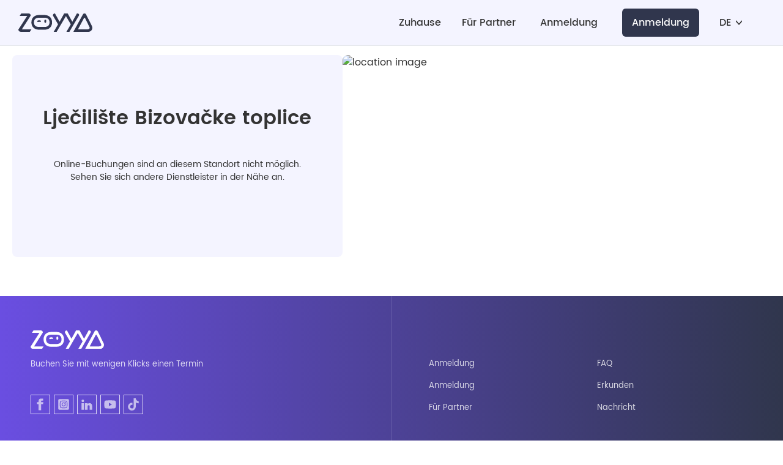

--- FILE ---
content_type: text/html; charset=utf-8
request_url: https://zoyya.com/de/bizovacke-toplice
body_size: 12913
content:
<!DOCTYPE html><html lang="de" class="h-full min-h-full "><head><meta charSet="utf-8"/><meta name="viewport" content="width=device-width,initial-scale=1"/><link rel="preload" as="image" href="/api/bizovacke-toplice/avatar/jDmkIQnsQzAh6bscOifmT.png"/><script src="https://challenges.cloudflare.com/turnstile/v0/api.js" defer="" async=""></script><title>Lječilište Bizovačke toplice | Bizovac - Buchen Sie Ihren Termin </title><meta name="og:title" content="Lječilište Bizovačke toplice | Bizovac - Buchen Sie Ihren Termin "/><meta property="og:image" content="https://zoyya.com/ovkdx/1784/avatar"/><meta name="og:description" content="Ustanova za fizikalnu terapiju i rehabilitaciju koja svoje usluge u modernoj novoizgrađenoj zgradi nudi pacijentima koji dolaze preko HZZO-a ili u privatnom aranžmanu."/><meta name="description" content="Ustanova za fizikalnu terapiju i rehabilitaciju koja svoje usluge u modernoj novoizgrađenoj zgradi nudi pacijentima koji dolaze preko HZZO-a ili u privatnom aranžmanu."/><link rel="icon" href="/assets/zoyya-favicon-CpwRuG2j.ico"/><link rel="canonical" href="https://zoyya.com/de/bizovacke-toplice"/><link rel="alternate" hrefLang="hr" href="https://zoyya.com/hr/bizovacke-toplice"/><link rel="alternate" hrefLang="en" href="https://zoyya.com/en/bizovacke-toplice"/><link rel="alternate" hrefLang="de" href="https://zoyya.com/de/bizovacke-toplice"/><link rel="alternate" hrefLang="es" href="https://zoyya.com/es/bizovacke-toplice"/><link rel="alternate" hrefLang="sr" href="https://zoyya.com/sr/bizovacke-toplice"/><link rel="alternate" hrefLang="bs" href="https://zoyya.com/bs/bizovacke-toplice"/><link rel="alternate" hrefLang="x-default" href="https://zoyya.com/en/bizovacke-toplice"/><link rel="modulepreload" href="/assets/manifest-4ece67d1.js"/><link rel="modulepreload" href="/assets/entry.client-BiR0CFch.js"/><link rel="modulepreload" href="/assets/jsx-runtime-BIpv_Sby.js"/><link rel="modulepreload" href="/assets/index-BJLLmlwB.js"/><link rel="modulepreload" href="/assets/components-CdtWYD8c.js"/><link rel="modulepreload" href="/assets/i18next-BGmvVs3U.js"/><link rel="modulepreload" href="/assets/context-kz4Wr0Vc.js"/><link rel="modulepreload" href="/assets/index-DjC45J9c.js"/><link rel="modulepreload" href="/assets/root-Cl2ChVQv.js"/><link rel="modulepreload" href="/assets/index-DcpCW3rL.js"/><link rel="modulepreload" href="/assets/index-DuUX3y2J.js"/><link rel="modulepreload" href="/assets/client-only-CsqfDnsx.js"/><link rel="modulepreload" href="/assets/Button-BJBkAzgW.js"/><link rel="modulepreload" href="/assets/index-D5hegNkR.js"/><link rel="modulepreload" href="/assets/Spinner-CKVbVXuj.js"/><link rel="modulepreload" href="/assets/index-BbdSwf1O.js"/><link rel="modulepreload" href="/assets/useTranslation-CZlh4FL4.js"/><link rel="modulepreload" href="/assets/DefaultAvatar-DAUT2FSn.js"/><link rel="modulepreload" href="/assets/useIsWhiteLabel-WNGeKhjh.js"/><link rel="modulepreload" href="/assets/AuthEventsProvider-DAC7BBmC.js"/><link rel="modulepreload" href="/assets/GoogleAnalyticsScript-CWx6L4-L.js"/><link rel="modulepreload" href="/assets/iconBase-dkBhAJBn.js"/><link rel="modulepreload" href="/assets/index-CyX91L0X.js"/><link rel="modulepreload" href="/assets/index-DIJmv0VN.js"/><link rel="modulepreload" href="/assets/motion-Dpjx6ySg.js"/><link rel="modulepreload" href="/assets/popupStore-BvuxDwac.js"/><link rel="modulepreload" href="/assets/root-j4BKjwuQ.js"/><link rel="modulepreload" href="/assets/_lang-B2rDCLKU.js"/><link rel="modulepreload" href="/assets/Menu-9Khs26nu.js"/><link rel="modulepreload" href="/assets/MobilePurpleHeader-DmfBfOAR.js"/><link rel="modulepreload" href="/assets/LocationCard-CKtoYrhL.js"/><link rel="modulepreload" href="/assets/ReviewCard-0V6T_fmI.js"/><link rel="modulepreload" href="/assets/_lang.emailPopup-c4JGODop.js"/><link rel="modulepreload" href="/assets/LocationHeaderImagesSlider-BjNoHoSw.js"/><link rel="modulepreload" href="/assets/index-AZwhheTG.js"/><link rel="modulepreload" href="/assets/hasher-j3vrv9Vd.js"/><link rel="modulepreload" href="/assets/ServicesList-Bzx-msX2.js"/><link rel="modulepreload" href="/assets/GiftCardsSlider-B3p1VrUF.js"/><link rel="modulepreload" href="/assets/FacebookPixel-DBhuwRfY.js"/><link rel="modulepreload" href="/assets/usePopup-BQRabwlw.js"/><link rel="modulepreload" href="/assets/index.esm-DYWU8qPO.js"/><link rel="modulepreload" href="/assets/isAfter-B-rcqiuO.js"/><link rel="modulepreload" href="/assets/startOfWeek-BerXBwpD.js"/><link rel="modulepreload" href="/assets/formatDistanceToNow-DL4yZ25x.js"/><link rel="modulepreload" href="/assets/getTimezoneOffsetInMilliseconds-Cvr_PnKW.js"/><link rel="modulepreload" href="/assets/FormField-B04Rnau-.js"/><link rel="modulepreload" href="/assets/utils-D5DlRV42.js"/><link rel="modulepreload" href="/assets/(_lang)._slug_.store._index-BScGE0dG.js"/><link rel="modulepreload" href="/assets/_lang._slug-2sCWx82Q.js"/><link rel="stylesheet" href="/assets/styles-BFCjwEbq.css"/><link rel="stylesheet" href="/assets/global-BeJ2MI75.css"/><link rel="stylesheet" href="/assets/slick-CbWFAYwR.css"/><link rel="stylesheet" href="/assets/slick-theme-o7HlYq24.css"/><link rel="stylesheet" href="/assets/style-Bbgo5x5y.css"/><link rel="stylesheet" href="/assets/react-tooltip.min-Bz_a8HMO.css"/><script type="application/ld+json">{"@context":"https://schema.org","@type":"HealthAndBeautyBusiness","name":"Lječilište Bizovačke toplice","description":"Ustanova za fizikalnu terapiju i rehabilitaciju koja svoje usluge u modernoj novoizgrađenoj zgradi nudi pacijentima koji dolaze preko HZZO-a ili u privatnom aranžmanu.","address":{"@type":"PostalAddress","streetAddress":"Sunčana 39","addressLocality":"Bizovac","postalCode":"31222","addressCountry":"HR"},"email":null,"telephone":null,"url":"https://zoyya.com/bizovacke-toplice","image":"https://zoyya.com/api/bizovacke-toplice/avatar/jDmkIQnsQzAh6bscOifmT.png","openingHoursSpecification":[{"@type":"OpeningHoursSpecification","dayOfWeek":"Monday","opens":"07:00","closes":"19:00"},{"@type":"OpeningHoursSpecification","dayOfWeek":"Tuesday","opens":"07:00","closes":"19:00"},{"@type":"OpeningHoursSpecification","dayOfWeek":"Wednesday","opens":"07:00","closes":"19:00"},{"@type":"OpeningHoursSpecification","dayOfWeek":"Thursday","opens":"07:00","closes":"19:00"},{"@type":"OpeningHoursSpecification","dayOfWeek":"Friday","opens":"07:00","closes":"19:00"},{"@type":"OpeningHoursSpecification","dayOfWeek":"Saturday","opens":"07:00","closes":"12:00"},{"@type":"OpeningHoursSpecification","dayOfWeek":"Sunday"}],"employees":[{"@type":"Person","name":"Pregledi"},{"@type":"Person","name":"Masaže"},{"@type":"Person","name":"Spinalna"},{"@type":"Person","name":"Udarni val"},{"@type":"Person","name":"Specijalne tehnike"}],"geo":{"@type":"GeoCoordinates","latitude":"45.581275","longitude":"18.460752"},"review":[]}</script></head><body class="h-full font-default"><div class="border-b bg-custom-navBar fixed top-0 z-[9999] hidden h-[75px] max-h-[75px] w-full flex-col items-center justify-center  border-custom-navBarBorder p-4  py-5 transition duration-200 ease-linear lg:flex 
      "><div class="relative flex w-full max-w-[1220px] items-center justify-between text-custom-navBarText"><a class="mr-8 h-auto shrink-0" href="/de"><img src="data:image/svg+xml,%3csvg%20width=&#x27;121&#x27;%20height=&#x27;30&#x27;%20viewBox=&#x27;0%200%20121%2030&#x27;%20fill=&#x27;none&#x27;%20xmlns=&#x27;http://www.w3.org/2000/svg&#x27;%3e%3cg%20clip-path=&#x27;url(%23clip0_80_2)&#x27;%3e%3cpath%20d=&#x27;M20.0971%203.07184V3.62718L5.70485%2025.965H21.4214L18.8078%2029.965H4C1.79029%2029.965%200%2028.3495%200%2026.3379L14.5049%203.99612H2.15146L4.76893%200H16.699C18.5786%200%2020.0971%201.37476%2020.0971%203.07184Z&#x27;%20fill=&#x27;%2330364D&#x27;/%3e%3cpath%20d=&#x27;M21.3592%2014.533C21.3091%2012.3429%2021.8297%2010.1775%2022.8698%208.24946C23.8595%206.47458%2025.3436%205.02554%2027.1417%204.07858C29.1185%203.05577%2031.3204%202.54568%2033.5456%202.59509H42.9126C45.139%202.54553%2047.3422%203.05561%2049.3203%204.07858C51.1184%205.02554%2052.6025%206.47458%2053.5922%208.24946C54.6354%2010.1764%2055.1574%2012.3424%2055.1067%2014.533C55.1579%2016.7249%2054.6359%2018.8922%2053.5922%2020.8204C52.6011%2022.5941%2051.1173%2024.0428%2049.3203%2024.9912C47.3411%2026.0148%2045.1364%2026.5249%2042.9087%2026.4747H33.5456C31.3178%2026.5254%2029.113%2026.0153%2027.1339%2024.9912C25.338%2024.0414%2023.8546%2022.5931%2022.8621%2020.8204C21.8241%2018.8904%2021.3062%2016.7237%2021.3592%2014.533ZM25.4796%2014.533C25.4796%2016.6689%2026.163%2018.8281%2027.5262%2020.1136C28.8893%2021.399%2031.1417%2022.0553%2033.3863%2022.0553H43.0718C45.3126%2022.0553%2047.565%2021.4107%2048.9281%2020.1136C50.2912%2018.8165%2050.9747%2016.6689%2050.9747%2014.533C50.9747%2012.3971%2050.2951%2010.2611%2048.9281%208.95625C47.5611%207.6514%2045.3126%207.0145%2043.0718%207.0145H33.398C31.1533%207.0145%2028.9048%207.65528%2027.5378%208.95625C26.1708%2010.2573%2025.4796%2012.4009%2025.4796%2014.533Z&#x27;%20fill=&#x27;%2330364D&#x27;/%3e%3cpath%20d=&#x27;M96.5681%200H95.7215L88.1836%2013.5184L80.6458%200H74.9137L67.3759%2013.5184L59.8419%200C57.3836%200%2055.7953%202.26019%2056.9176%204.16311L64.9603%2017.7864L57.7953%2029.965H62.6302L69.7953%2017.7864L77.7798%204.27184L85.7681%2017.7864L78.6031%2029.965H83.438L90.6031%2017.7864L99.0302%203.49515C99.9778%201.90291%2098.6419%200%2096.5681%200Z&#x27;%20fill=&#x27;%2330364D&#x27;/%3e%3cpath%20d=&#x27;M110.787%201.7196C110.56%201.20756%20110.186%200.774457%20109.713%200.475123C109.239%200.175789%20108.687%200.0236764%20108.127%200.0380404C106.939%200.0380404%20106.217%200.42639%20105.463%201.7196L89.9297%2029.9992H114.461C115.568%2029.9995%20116.656%2029.7167%20117.622%2029.1777C118.588%2028.6388%20119.401%2027.8616%20119.982%2026.9201C120.563%2025.9785%20120.893%2024.904%20120.942%2023.7987C120.99%2022.6933%20120.756%2021.5939%20120.259%2020.6051L110.787%201.7196ZM97.4753%2025.9449L107.114%207.87494C107.634%206.70989%20108.721%206.80697%20109.129%207.7662L116.119%2021.906C117.25%2024.073%20116.119%2025.9643%20112.885%2025.9371L97.4753%2025.9449Z&#x27;%20fill=&#x27;%2330364D&#x27;/%3e%3cpath%20d=&#x27;M31.287%2013.748C31.4794%2013.9117%2031.7142%2014.0179%2031.9642%2014.0543C32.2142%2014.0907%2032.4695%2014.0559%2032.7006%2013.9538C33.1622%2013.739%2033.6673%2013.6339%2034.1763%2013.647C34.56%2013.652%2034.9407%2013.7135%2035.3064%2013.8295C35.5584%2013.923%2035.8338%2013.9322%2036.0915%2013.8559C36.3492%2013.7796%2036.5751%2013.6218%2036.7356%2013.4062C36.7484%2013.3821%2036.7626%2013.3587%2036.7783%2013.3363C36.8733%2013.1695%2036.9285%2012.983%2036.9396%2012.7913C36.9506%2012.5996%2036.9173%2012.408%2036.8421%2012.2313C36.7669%2012.0546%2036.6519%2011.8977%2036.5062%2011.7728C36.3604%2011.6479%2036.1877%2011.5583%2036.0016%2011.5111C35.8734%2011.4684%2035.7414%2011.4295%2035.6132%2011.3946C34.5586%2011.1029%2033.4446%2011.1029%2032.3899%2011.3946C32.0442%2011.4914%2031.7086%2011.6214%2031.388%2011.7829C31.2206%2011.8768%2031.0796%2012.0113%2030.978%2012.1741C30.8763%2012.3369%2030.8174%2012.5227%2030.8065%2012.7143C30.7957%2012.9059%2030.8333%2013.0971%2030.916%2013.2703C30.9986%2013.4435%2031.1235%2013.5931%2031.2792%2013.7053L31.287%2013.748Z&#x27;%20fill=&#x27;%2330364D&#x27;/%3e%3cpath%20d=&#x27;M44.0961%2010.183C43.6945%2010.1659%2043.302%2010.3051%2043.0009%2010.5713C42.7379%2010.891%2042.5999%2011.2954%2042.6126%2011.7092L42.5854%2013.5927C42.5591%2014.0121%2042.6876%2014.4267%2042.9465%2014.7577C43.2463%2015.0204%2043.6297%2015.1677%2044.0282%2015.1734C44.4267%2015.1791%2044.8142%2015.0428%2045.1213%2014.7888C45.3831%2014.4684%2045.5209%2014.0645%2045.5096%2013.6509L45.5329%2011.7635C45.5555%2011.3505%2045.4272%2010.9433%2045.1718%2010.6179C45.0302%2010.4777%2044.8623%2010.3671%2044.6776%2010.2924C44.4929%2010.2178%2044.2952%2010.1806%2044.0961%2010.183Z&#x27;%20fill=&#x27;%2330364D&#x27;/%3e%3c/g%3e%3cdefs%3e%3cclipPath%20id=&#x27;clip0_80_2&#x27;%3e%3crect%20width=&#x27;121&#x27;%20height=&#x27;30&#x27;%20fill=&#x27;white&#x27;/%3e%3c/clipPath%3e%3c/defs%3e%3c/svg%3e" alt="logo" class="min-w-[120px]"/></a><div class="flex flex-row items-center"><a data-discover="true" class="mx-[20px] flex min-w-[fit-content] cursor-pointer items-center border-b  font-medium transition-all border-transparent hover:border-b hover:border-primary-500" href="/de">Zuhause</a><div class="flex items-center justify-center px-2"><a data-discover="true" class="mx-[20px] flex min-w-[fit-content] cursor-pointer items-center border-b  font-medium transition-all border-transparent hover:border-b hover:border-primary-500" href="/de/partner">Für Partner</a><a data-discover="true" class="mx-[20px] flex min-w-[fit-content] cursor-pointer items-center border-b  font-medium transition-all border-transparent hover:border-b hover:border-primary-500" href="/de/login">Anmeldung</a><button class="mx-5 flex h-[46px] cursor-pointer items-center justify-center rounded-md bg-secondary-600 p-2 px-4 font-medium text-white hover:bg-secondary-600/90">Anmeldung</button></div><div class="relative flex w-full items-center justify-between  "><div class="ml-3 flex cursor-pointer items-center rounded-md p-2 text-custom-navBarText" style="cursor:pointer"><div class="mr-2 font-medium uppercase">de</div><svg class="inline-block fill-current stroke-current stroke-[4] w-2.5 h-2.5" xmlns="http://www.w3.org/2000/svg" width="24" height="24" fill="none" viewBox="0 0 24 24"><path fill="none" stroke="inherit" stroke-linecap="round" stroke-linejoin="round" d="M.541 5.627L11.666 18.2h0a.5.5 0 00.749 0L23.541 5.627"></path></svg></div></div></div></div></div><div class="flex w-full flex-col pb-[0] font-default lg:h-full "><div class="relative w-full bg-cover bg-center bg-no-repeat text-secondary-500 lg:bg-booking-background lg:px-5 lg:pb-0 lg:pt-[90px]"><div class="mx-auto max-w-[1260px]"><div class="mb-5 hidden h-[330px]  gap-4 lg:flex"><div class="relative flex flex-1 flex-col rounded-lg bg-custom-locationInfoBackground px-[50px]"><div class="flex flex-1 flex-col justify-center"><h1 class="text-[32px] font-semibold">Lječilište Bizovačke toplice</h1><p class="mt-10 text-center text-md">Online-Buchungen sind an diesem Standort nicht möglich. Sehen Sie sich andere Dienstleister in der Nähe an.</p></div><div class="my-5 flex gap-3"></div></div><div class="relative flex w-[700px] max-w-[700px] flex-[2] overflow-hidden lg:rounded-lg"><div class="location-header-slider relative"><div class="slick-slider slick-initialized"><div class="slick-list"><div class="slick-track" style="width:100%;left:0%"><div data-index="0" class="slick-slide slick-active slick-current" tabindex="-1" aria-hidden="false" style="outline:none;width:100%"><div><div class="h-[300px] flex-1 overflow-hidden outline-none lg:h-[330px] lg:rounded-lg" tabindex="-1" style="width:100%;display:inline-block"><img class="h-full w-full object-cover" src="/api/bizovacke-toplice/avatar/jDmkIQnsQzAh6bscOifmT.png" alt="location image"/></div></div></div></div></div></div></div></div></div><div class="lg:hidden"><div class="fixed top-0 z-50 flex h-[60px] w-full items-center justify-center  p-2.5 transition bg-gradient-to-b from-black/50 to-transparent"><a class="absolute left-[15px] flex" aria-label="go back"><svg class="inline-block fill-current stroke-current stroke-2 text-white w-[18px] h-[18px]" xmlns="http://www.w3.org/2000/svg" width="24" height="24" fill="none" viewBox="0 0 24 24"><path d="M18.9 1L6.3 12.1c-.2.2-.2.5 0 .7L18.9 24" fill="none"></path></svg></a><div class="mx-[30px] line-clamp-1 text-center font-medium   transition text-transparent opacity-0 ">Lječilište Bizovačke toplice</div><div class="absolute right-3 flex items-center"><div class="flex items-center rounded-full border px-2 py-1"><svg class="inline-block fill-current stroke-current stroke-[1.5] mr-1.5 text-white w-5 h-5" xmlns="http://www.w3.org/2000/svg" width="24" height="24" fill="none" viewBox="0 0 24 24"><path d="M21.5 7.5h-18M21.5 12.5h-18M21.5 17.5h-18" fill="inherit"></path></svg><img alt="user avatar" class="h-6 w-6 rounded-full object-cover" src="data:image/svg+xml,%3c?xml%20version=&#x27;1.0&#x27;%20encoding=&#x27;utf-8&#x27;?%3e%3c!--%20Generator:%20Adobe%20Illustrator%2024.1.2,%20SVG%20Export%20Plug-In%20.%20SVG%20Version:%206.00%20Build%200)%20--%3e%3csvg%20version=&#x27;1.1&#x27;%20id=&#x27;Layer_1&#x27;%20xmlns=&#x27;http://www.w3.org/2000/svg&#x27;%20xmlns:xlink=&#x27;http://www.w3.org/1999/xlink&#x27;%20x=&#x27;0px&#x27;%20y=&#x27;0px&#x27;%20viewBox=&#x27;0%200%2030%2030&#x27;%20style=&#x27;enable-background:new%200%200%2030%2030;&#x27;%20xml:space=&#x27;preserve&#x27;%3e%3cstyle%20type=&#x27;text/css&#x27;%3e%20.st0{fill:%236A4EE1;}%20.st1{fill:%23E9E9FF;}%20.st2{fill:none;stroke:%236A4EE1;stroke-linecap:round;stroke-linejoin:round;}%20%3c/style%3e%3ccircle%20class=&#x27;st0&#x27;%20cx=&#x27;15&#x27;%20cy=&#x27;13.8&#x27;%20r=&#x27;4.5&#x27;/%3e%3cpath%20class=&#x27;st0&#x27;%20d=&#x27;M6,29.8c0-5,4-9,9-9s9,4,9,9H6z&#x27;/%3e%3cpath%20class=&#x27;st1&#x27;%20d=&#x27;M11.8,10.6c-1.8,1.8-1.8,4.6,0,6.4s4.6,1.8,6.4,0s1.8-4.6,0-6.4c0,0,0,0,0,0C16.4,8.8,13.6,8.8,11.8,10.6%20C11.8,10.6,11.8,10.6,11.8,10.6z%20M15,20.8c-5,0-9,4-9,9l0,0h18C24,24.8,20,20.8,15,20.8L15,20.8z%20M30,30H0V0h30V30z&#x27;/%3e%3ccircle%20class=&#x27;st2&#x27;%20cx=&#x27;15&#x27;%20cy=&#x27;13.8&#x27;%20r=&#x27;4.5&#x27;/%3e%3cpath%20class=&#x27;st2&#x27;%20d=&#x27;M6,29.8c0-5,4-9,9-9s9,4,9,9H6z&#x27;/%3e%3c/svg%3e"/></div></div></div><div class="relative"><div class="location-header-slider relative"><div class="slick-slider slick-initialized"><div class="slick-list"><div class="slick-track" style="width:100%;left:0%"><div data-index="0" class="slick-slide slick-active slick-current" tabindex="-1" aria-hidden="false" style="outline:none;width:100%"><div><div class="h-[300px] flex-1 overflow-hidden outline-none lg:h-[330px] lg:rounded-lg" tabindex="-1" style="width:100%;display:inline-block"><img class="h-full w-full object-cover" src="/api/bizovacke-toplice/avatar/jDmkIQnsQzAh6bscOifmT.png" alt="location image"/></div></div></div></div></div></div></div></div></div><div class="border-b border-secondary-50 py-4 lg:hidden"><div class="flex justify-between px-5"><h2 class="text-[20px] font-semibold">Lječilište Bizovačke toplice</h2></div><div class="mx-5 text-md">Online-Buchungen sind an diesem Standort nicht möglich. Sehen Sie sich andere Dienstleister in der Nähe an.</div></div><div class="mb-5 flex flex-col gap-5 rounded-lg bg-custom-locationDetailsBackground pb-6 lg:gap-10 lg:px-4 "></div></div></div><footer class="bg-gradient-to-r from-custom-footerFrom to-custom-footerTo text-[13px] lg:mt-auto "><div class="m-auto max-w-[1220px]"><div class="hidden text-white/80 lg:flex"><div class="w-1/2 px-5 py-14"><img class="w-[120px]" src="data:image/svg+xml,%3csvg%20xmlns=&#x27;http://www.w3.org/2000/svg&#x27;%20viewBox=&#x27;0%200%20270.82%2067.17&#x27;%3e%3cdefs%3e%3cstyle%3e.cls-1{fill:%23fff;}%3c/style%3e%3c/defs%3e%3cg%20id=&#x27;Layer_2&#x27;%20data-name=&#x27;Layer%202&#x27;%3e%3cg%20id=&#x27;Layer_1-2&#x27;%20data-name=&#x27;Layer%201&#x27;%3e%3cpath%20class=&#x27;cls-1&#x27;%20d=&#x27;M45,6.88V8.12l-32.21,50H48l-5.85,8.95H9c-5,0-9-3.63-9-8.11H0L32.47,9H4.82L10.68,0H37.41C41.6,0,45,3.08,45,6.88Z&#x27;/%3e%3cpath%20class=&#x27;cls-1&#x27;%20d=&#x27;M47.82,32.54a28.18,28.18,0,0,1,3.39-14.07,23.39,23.39,0,0,1,9.54-9.34A29.73,29.73,0,0,1,75.1,5.8h21a29.73,29.73,0,0,1,14.35,3.33A23.45,23.45,0,0,1,120,18.47a28.18,28.18,0,0,1,3.39,14.07A28.18,28.18,0,0,1,120,46.61,23.51,23.51,0,0,1,110.43,56a29.73,29.73,0,0,1-14.35,3.33h-21A29.73,29.73,0,0,1,60.75,56a23.45,23.45,0,0,1-9.54-9.34A28.18,28.18,0,0,1,47.82,32.54Zm9.23,0c0,4.78,1.53,9.61,4.58,12.49s8.1,4.31,13.12,4.31H96.43c5,0,10.07-1.44,13.12-4.31s4.58-7.71,4.58-12.49-1.53-9.61-4.58-12.49-8.1-4.31-13.12-4.31H74.75c-5,0-10.06,1.44-13.12,4.31S57.05,27.76,57.05,32.54Z&#x27;/%3e%3cpath%20class=&#x27;cls-1&#x27;%20d=&#x27;M216.21,0h-1.9L197.43,30.27,180.56,0H167.72L150.85,30.27,134,0c-5.5,0-9,5.06-6.54,9.32l18,30.5-16,27.26h10.83l16-27.26L174.14,9.53,192,39.82,176,67.08H186.8l16-27.26,18.87-32C223.84,4.26,220.84,0,216.21,0Z&#x27;/%3e%3cpath%20class=&#x27;cls-1&#x27;%20d=&#x27;M248,3.85a6.36,6.36,0,0,0-6-3.77c-2.66,0-4.27.85-6,3.77L201.35,67.17h54.93a14.53,14.53,0,0,0,13-21Zm-29.8,54.24,21.57-40.45c1.17-2.59,3.61-2.4,4.52-.25L260,49.05c2.53,4.85,0,9.08-7.25,9Z&#x27;/%3e%3cpath%20class=&#x27;cls-1&#x27;%20d=&#x27;M70,30.78a3,3,0,0,0,3.17.46,7.5,7.5,0,0,1,3.29-.69A8.86,8.86,0,0,1,79,31,2.75,2.75,0,0,0,82.22,30a.86.86,0,0,0,.1-.16,2.79,2.79,0,0,0-1.75-4.08c-.29-.1-.58-.18-.88-.26a13.46,13.46,0,0,0-7.21,0,12,12,0,0,0-2.24.89,2.54,2.54,0,0,0-.24,4.3Z&#x27;/%3e%3cpath%20class=&#x27;cls-1&#x27;%20d=&#x27;M98.73,22.8a3.39,3.39,0,0,0-2.45.86,3.8,3.8,0,0,0-.87,2.55l-.06,4.22A3.79,3.79,0,0,0,96.16,33a3.38,3.38,0,0,0,2.42.92,3.34,3.34,0,0,0,2.44-.86,3.81,3.81,0,0,0,.88-2.54l0-4.23a3.76,3.76,0,0,0-.8-2.56A3.36,3.36,0,0,0,98.73,22.8Z&#x27;/%3e%3c/g%3e%3c/g%3e%3c/svg%3e" alt="Zoyya logo"/><a href="https://zoyya.com" class="mb-10 block pt-4" rel="noopener noreferrer">Buchen Sie mit wenigen Klicks einen Termin</a><div class="flex "><a target="_blank" rel="noopener noreferrer" href="https://www.facebook.com/ZoyyaApp" class="mr-1.5 flex h-8 w-8 items-center justify-center border border-white  opacity-80 transition hover:opacity-100"><svg class="inline-block fill-current stroke-current undefined w-5 h-5" xmlns="http://www.w3.org/2000/svg" width="24" height="24" fill="none" viewBox="0 0 24 24"><path fill="inherit" stroke="none" stroke-linecap="round" stroke-linejoin="round" d="M17.768 7.5H13.5V5.6h0a.972.972 0 011.012-1.1c.418 0 2.988.01 2.988.01V.5h-4.329C9.244.5 8.5 3.474 8.5 5.355V7.5h-3v4h3v12h5v-12h3.851z"></path></svg></a><a target="_blank" rel="noopener noreferrer" href="https://www.instagram.com/zoyyaapp/" class="mr-1.5 flex h-8 w-8 items-center justify-center border border-white  opacity-80 transition hover:opacity-100"><svg class="inline-block fill-current stroke-current stroke-2 undefined w-5 h-5" xmlns="http://www.w3.org/2000/svg" width="24" height="24" fill="inherit" viewBox="0 0 448 512"><g fill="inherit" stroke="none"><path d="M224,202.66A53.34,53.34,0,1,0,277.36,256,53.38,53.38,0,0,0,224,202.66Zm124.71-41a54,54,0,0,0-30.41-30.41c-21-8.29-71-6.43-94.3-6.43s-73.25-1.93-94.31,6.43a54,54,0,0,0-30.41,30.41c-8.28,21-6.43,71.05-6.43,94.33S91,329.26,99.32,350.33a54,54,0,0,0,30.41,30.41c21,8.29,71,6.43,94.31,6.43s73.24,1.93,94.3-6.43a54,54,0,0,0,30.41-30.41c8.35-21,6.43-71.05,6.43-94.33S357.1,182.74,348.75,161.67ZM224,338a82,82,0,1,1,82-82A81.9,81.9,0,0,1,224,338Zm85.38-148.3a19.14,19.14,0,1,1,19.13-19.14A19.1,19.1,0,0,1,309.42,189.74ZM400,32H48A48,48,0,0,0,0,80V432a48,48,0,0,0,48,48H400a48,48,0,0,0,48-48V80A48,48,0,0,0,400,32ZM382.88,322c-1.29,25.63-7.14,48.34-25.85,67s-41.4,24.63-67,25.85c-26.41,1.49-105.59,1.49-132,0-25.63-1.29-48.26-7.15-67-25.85s-24.63-41.42-25.85-67c-1.49-26.42-1.49-105.61,0-132,1.29-25.63,7.07-48.34,25.85-67s41.47-24.56,67-25.78c26.41-1.49,105.59-1.49,132,0,25.63,1.29,48.33,7.15,67,25.85s24.63,41.42,25.85,67.05C384.37,216.44,384.37,295.56,382.88,322Z"></path></g></svg></a><a target="_blank" rel="noopener noreferrer" href="https://www.linkedin.com/company/zoyya" class="mr-1.5 flex h-8 w-8 items-center justify-center border border-white  opacity-80 transition hover:opacity-100"><svg class="inline-block fill-current stroke-current stroke-2 undefined w-5 h-5" xmlns="http://www.w3.org/2000/svg" width="24" height="24" fill="none" viewBox="0 0 24 24"><path fill="inherit" stroke="none" stroke-linecap="round" stroke-linejoin="round" d="M6.5 22.5h-5v-13h5zm9-9h0a2 2 0 00-2 2s0 0 0 0v7h-5v-13h5v1.485h0a6.307 6.307 0 013.99-1.495c2.962 0 5.01 2.2 5.01 6.355V22.5h-5v-7 0a2 2 0 00-2-2zM6.5 5v0A2.5 2.5 0 114 2.5h0A2.5 2.5 0 016.5 5s0 0 0 0z"></path></svg></a><a target="_blank" rel="noopener noreferrer" href="https://www.youtube.com/@zoyyaApp" class="mr-1.5 flex h-8 w-8 items-center justify-center border border-white  opacity-80 transition hover:opacity-100"><svg class="inline-block fill-current stroke-current stroke-2 undefined w-5 h-5" xmlns="http://www.w3.org/2000/svg" width="24" height="24" fill="inherit" viewBox="0 0 576 512"><path fill="inherit" stroke="inherit" stroke-linecap="round" stroke-linejoin="round" d="M549.655 124.083c-6.281-23.65-24.787-42.276-48.284-48.597C458.781 64 288 64 288 64S117.22 64 74.629 75.486c-23.497 6.322-42.003 24.947-48.284 48.597-11.412 42.867-11.412 132.305-11.412 132.305s0 89.438 11.412 132.305c6.281 23.65 24.787 41.5 48.284 47.821C117.22 448 288 448 288 448s170.78 0 213.371-11.486c23.497-6.321 42.003-24.171 48.284-47.821 11.412-42.867 11.412-132.305 11.412-132.305s0-89.438-11.412-132.305zm-317.51 213.508V175.185l142.739 81.205-142.739 81.201z"></path></svg></a><a target="_blank" rel="noopener noreferrer" href="https://www.tiktok.com/@zoyyaapp" class="mr-1.5 flex h-8 w-8 items-center justify-center border border-white  opacity-80 transition hover:opacity-100"><svg class="inline-block fill-current stroke-current undefined w-5 h-5" xmlns="http://www.w3.org/2000/svg" width="24" height="24" fill="none" viewBox="0 0 448 512"><path stroke="inherit" fill="inherit" d="M448,209.91a210.06,210.06,0,0,1-122.77-39.25V349.38A162.55,162.55,0,1,1,185,188.31V278.2a74.62,74.62,0,1,0,52.23,71.18V0l88,0a121.18,121.18,0,0,0,1.86,22.17h0A122.18,122.18,0,0,0,381,102.39a121.43,121.43,0,0,0,67,20.14Z"></path></svg></a></div></div><div class="flex w-1/2 border-l border-[rgba(210,210,245,0.2)] pl-[60px] pt-[95px]"><div class="flex w-1/2 flex-col"><div class="mb-1 w-fit border-b border-transparent py-1.5 transition hover:border-b hover:border-white hover:text-white"><a href="/de/login" rel="noopener noreferrer">Anmeldung</a></div><div class="mb-1 w-fit border-b border-transparent py-1.5 transition hover:border-b hover:border-white hover:text-white"><a href="/de/register" rel="noopener noreferrer">Anmeldung</a></div><div class="w-fit border-b border-transparent py-1.5 transition hover:border-b hover:border-white hover:text-white"><a href="/de/partner" rel="noopener noreferrer">Für Partner</a></div></div><div class="flex w-1/2 flex-col"><div class="mb-1 w-fit border-b border-transparent py-1.5 transition hover:border-b hover:border-white hover:text-white"><a href="/de/partner/frequently-asked-questions" rel="noopener noreferrer">FAQ</a></div><div class="mb-1 w-fit border-b border-transparent py-1.5 transition hover:border-b hover:border-white hover:text-white"><a href="/de/explore" rel="noopener noreferrer">Erkunden</a></div><div class="mb-1 w-fit border-b border-transparent py-1.5 transition hover:border-b hover:border-white hover:text-white"><a href="https://blog.zoyya.com/hr/news" rel="noopener noreferrer">Nachricht</a></div></div></div></div><div class="flex flex-col justify-between gap-2 border-t border-[rgba(210,210,245,0.2)] px-5 py-3 text-[10px] text-[#e3e3e3] lg:flex-row lg:py-5 lg:text-[13px]"><a href="https://zoyya.com" rel="noopener noreferrer">Buchen Sie mit wenigen Klicks einen Termin</a><div class="flex"><a href="/de/partner/privacy-policy" rel="noopener noreferrer" class="mr-4 transition hover:text-white">Datenschutz-Bestimmungen</a><a href="/de/partner/cookies-policy" rel="noopener noreferrer" class="mr-4 transition hover:text-white">Cookies</a><a href="/de/partner/terms-of-use" rel="noopener noreferrer" class="transition hover:text-white">Nutzungsbedingungen</a></div></div></div></footer></div><script>((STORAGE_KEY, restoreKey) => {
    if (!window.history.state || !window.history.state.key) {
      let key = Math.random().toString(32).slice(2);
      window.history.replaceState({
        key
      }, "");
    }
    try {
      let positions = JSON.parse(sessionStorage.getItem(STORAGE_KEY) || "{}");
      let storedY = positions[restoreKey || window.history.state.key];
      if (typeof storedY === "number") {
        window.scrollTo(0, storedY);
      }
    } catch (error) {
      console.error(error);
      sessionStorage.removeItem(STORAGE_KEY);
    }
  })("positions", null)</script><script>window.__remixContext = {"basename":"/","future":{"v3_fetcherPersist":false,"v3_relativeSplatPath":true,"v3_throwAbortReason":false,"v3_routeConfig":false,"v3_singleFetch":false,"v3_lazyRouteDiscovery":false,"unstable_optimizeDeps":false},"isSpaMode":false,"state":{"loaderData":{"root":{"language":"de","defaultLanguage":"en","acceptedCookies":[],"myOrgMemberships":[],"googleTag":"G-HBGE3F850B","host":"zoyya.com","protocol":"https","msClarityCode":null,"healthCheckApiUrl":"https://healthcheck.zoyya.com","isDev":false,"clients":[]},"routes/$lang":{"user":null,"hideEmailPopup":false,"lang":"de","meta":[{"title":"Zoyya – Online-Terminbuchung"},{"name":"og:title","content":"Zoyya – Online-Terminbuchung"},{"name":"description","content":"Bestellen Sie den Service im Handumdrehen. \nFinden Sie Ihren bevorzugten Dienstleister, wählen Sie das gewünschte Datum und die gewünschte Uhrzeit und buchen Sie Ihren Termin."},{"name":"og:description","content":"Bestellen Sie den Service im Handumdrehen. \nFinden Sie Ihren bevorzugten Dienstleister, wählen Sie das gewünschte Datum und die gewünschte Uhrzeit und buchen Sie Ihren Termin."},{"property":"keywords","content":"book appointment, scheduling software, nail software, salon system, appointment scheduling, hair salon software, best salon software, booking software, salon app, booking app, beauty software, top salon software, salon management software, appointment system, appointment schedule, scheduling applications, online booking, appointment manager, spa, nail salon, calendar system, salon supplies, salon management, salon, salon software, fitness, beauty, Zoyya partners, Zoyya, Fresha, reminders, best, free booking system, bookings app, calendar, hair, book haircut, book manicure, best salons, free, appointment app, pets, dentist, medicine, rezervacija, rezervacija termina, saloni, naručivanje, kalendar, nokti, frizura, online narucivanje, fiskalna blagajna, blagajna, softver za salone, raspored"},{"property":"og:type","content":"website"},{"property":"og:image","content":"https://zoyya.com/images/social/zoyya-image.png"}]},"routes/$lang.$slug":{"meta":[{"title":"Lječilište Bizovačke toplice | Bizovac - Buchen Sie Ihren Termin "},{"name":"og:title","content":"Lječilište Bizovačke toplice | Bizovac - Buchen Sie Ihren Termin "},{"property":"og:image","content":"https://zoyya.com/ovkdx/1784/avatar"},{"name":"og:description","content":"Ustanova za fizikalnu terapiju i rehabilitaciju koja svoje usluge u modernoj novoizgrađenoj zgradi nudi pacijentima koji dolaze preko HZZO-a ili u privatnom aranžmanu."},{"name":"description","content":"Ustanova za fizikalnu terapiju i rehabilitaciju koja svoje usluge u modernoj novoizgrađenoj zgradi nudi pacijentima koji dolaze preko HZZO-a ili u privatnom aranžmanu."},{"tagName":"link","rel":"icon","href":"/assets/zoyya-favicon-CpwRuG2j.ico"},{"tagName":"link","rel":"stylesheet","href":"/assets/styles-BFCjwEbq.css"}],"type":"location","hasPurchaseMembershipsOnline":false,"easyBusyEnabled":false,"firstAvailableGroupDate":null,"location":{"id":"1784","orgId":"ovkdx","slug":"bizovacke-toplice","name":"Lječilište Bizovačke toplice","workWeek":[{"day":"mon","label":"Montag","shift":[{"openTime":"07:00","closeTime":"19:00"}]},{"day":"tue","label":"Dienstag","shift":[{"openTime":"07:00","closeTime":"19:00"}]},{"day":"wed","label":"Mittwoch","shift":[{"openTime":"07:00","closeTime":"19:00"}]},{"day":"thu","label":"Donnerstag","shift":[{"openTime":"07:00","closeTime":"19:00"}]},{"day":"fri","label":"Freitag","shift":[{"openTime":"07:00","closeTime":"19:00"}]},{"day":"sat","label":"Samstag","shift":[{"openTime":"07:00","closeTime":"12:00"}]},{"day":"sun","label":"Sonntag","shift":[]}],"onlineBooking_showAddress":true,"address":"Sunčana 39","zipCode":"31222","city":"Bizovac","description":"\u003cp\u003eUstanova za fizikalnu terapiju i rehabilitaciju koja svoje usluge u modernoj novoizgrađenoj zgradi nudi pacijentima koji dolaze preko HZZO-a ili u privatnom aranžmanu.\u003c/p\u003e","email":null,"phone":null,"onlineBooking_showEmail":true,"onlineBooking_showPhone":true,"mobilePhone":null,"facebookUrl":null,"instagramUrl":null,"bookingFlow":"SERVICE_ONLY","bookingKind":"PRIVATE","onlineBooking_status":"OFF","googlePlaceId":"ChIJJ3AKrv4eXUcRtZkR5yJNVw4","lat":"45.581275","lng":"18.460752","countryCode":"HR","onlineBooking_showPrices":"YES","onlineBooking_showPriceList":true,"onlineBooking_serviceSelection":"MANY","onlineBooking_requireEmail":true,"onlineBooking_showReviews":true,"logoFileName":null,"imageFileName":"jDmkIQnsQzAh6bscOifmT.png","prepaymentsProvider":"STRIPE","fbPixelId":null,"googleAnalyticsId":null,"employees":[{"id":"4474","nickName":"Pregledi","firstName":"Pregledi","lastName":" ","description":null,"avatarUrl":null,"avatarFileName":null,"user":{}},{"id":"4475","nickName":"Masaže","firstName":"Masaže","lastName":" ","description":null,"avatarUrl":null,"avatarFileName":null,"user":{}},{"id":"4476","nickName":"Spinalna","firstName":"Spinalna","lastName":" ","description":null,"avatarUrl":null,"avatarFileName":null,"user":{}},{"id":"4477","nickName":"Udarni val","firstName":"Udarni val","lastName":" ","description":null,"avatarUrl":null,"avatarFileName":null,"user":{}},{"id":"4478","nickName":"Specijalne tehnike","firstName":"Specijalne tehnike","lastName":" ","description":null,"avatarUrl":null,"avatarFileName":null,"user":{}}],"metaDescription":"{}","maxBookingServiceCount":4,"hasFloorPlanBooking":false,"isSingleService":false},"organization":{"bookingEnabled":false,"webUrl":null,"currencyId":"EUR","countryId":"HR","customLogo":null},"services":[{"id":"5865","name":"Pregledi","sequence":"0","Services":[{"id":"44596","name":"Specijalistički pregled fizijatra","price":"50","description":"\u003cp\u003e\u003c/p\u003e","durationMinutes":30,"bookingAllowed":true,"color":"#6a4ee1","hasBookingConfirmation":true,"netDurationMinutes":30,"allowMultipleSelection":false,"serviceTypeName":"Pregledi","discountRate":0,"discountAmount":0,"totalAmount":50,"discountType":"percent","photos":[]}]},{"id":"5870","name":"Spinalna dekompresija","sequence":"1","Services":[{"id":"44597","name":"Spinalna dekompresija – probni tretman i konzultacije","price":"25","description":"\u003cp\u003e\u003cem\u003eBezbolna procedura istezanja kralježnice te smanjenja pritiska u diskovima i zglobovima s ciljem rasterećenja bolova i vraćanja pokretljivosti bez potrebe za operativnim zahvatom.\u003c/em\u003e\u003c/p\u003e","durationMinutes":30,"bookingAllowed":true,"color":"#6a4ee1","hasBookingConfirmation":true,"netDurationMinutes":30,"allowMultipleSelection":false,"serviceTypeName":"Spinalna dekompresija","discountRate":0,"discountAmount":0,"totalAmount":25,"discountType":"percent","photos":[]}]},{"id":"5871","name":"Bezbolni udarni val","sequence":"2","Services":[{"id":"44598","name":"Bezbolni udarni val","price":"30","description":"\u003cp\u003e\u003cem\u003eUltrazvučni val visokog intenziteta koji se koristi za povećanje opsega pokreta, uspostavljanje funkcije zgloba i nestanak bola u ramenu, koljenu, peti, križima i peti.\u003c/em\u003e\u003c/p\u003e","durationMinutes":30,"bookingAllowed":true,"color":"#6a4ee1","hasBookingConfirmation":true,"netDurationMinutes":30,"allowMultipleSelection":false,"serviceTypeName":"Bezbolni udarni val","discountRate":0,"discountAmount":0,"totalAmount":30,"discountType":"percent","photos":[]}]},{"id":"5872","name":"Masaže ","sequence":"3","Services":[{"id":"44599","name":"Medicinska masaža 15 min","price":"13","description":"\u003cp\u003e\u003cem\u003ePojavačavanje cirkulacije, smanjenje bolova u mišićima, poboljšanje prokrvljenosti organizma te smanjenje napetosti tijela.\u003c/em\u003e\u003c/p\u003e","durationMinutes":15,"bookingAllowed":true,"color":"#6a4ee1","hasBookingConfirmation":true,"netDurationMinutes":15,"allowMultipleSelection":false,"serviceTypeName":"Masaže ","discountRate":0,"discountAmount":0,"totalAmount":13,"discountType":"percent","photos":[]},{"id":"44600","name":"Medicinska masaža 30 min","price":"22","description":"\u003cp\u003e\u003cem\u003ePojavačavanje cirkulacije, smanjenje bolova u mišićima, poboljšanje prokrvljenosti organizma te smanjenje napetosti tijela.\u003c/em\u003e\u003c/p\u003e","durationMinutes":30,"bookingAllowed":true,"color":"#6a4ee1","hasBookingConfirmation":true,"netDurationMinutes":30,"allowMultipleSelection":false,"serviceTypeName":"Masaže ","discountRate":0,"discountAmount":0,"totalAmount":22,"discountType":"percent","photos":[]}]},{"id":"5867","name":"Specijalne tehnike","sequence":"4","Services":[{"id":"44601","name":"Bowen terapija","price":"27","description":"\u003cp\u003e\u003cem\u003eTretman baziran na principu terapijskog djelovanja na cijelo tijelo, a ne na samo ozljeđeni dio i zbog toga je prilično učinkovita kod većine tegoba\u003c/em\u003e\u003c/p\u003e","durationMinutes":45,"bookingAllowed":true,"color":"#6a4ee1","hasBookingConfirmation":true,"netDurationMinutes":45,"allowMultipleSelection":false,"serviceTypeName":"Specijalne tehnike","discountRate":0,"discountAmount":0,"totalAmount":27,"discountType":"percent","photos":[]},{"id":"44602","name":"MFR tehnika","price":"27","description":"\u003cp\u003e\u003cem\u003eBlaga i opuštajuća tehnika koja se primjenjuje se djelovanjem ruku na točke kronične boli na svim dijelovima tijela\u003c/em\u003e\u003c/p\u003e","durationMinutes":45,"bookingAllowed":true,"color":"#6a4ee1","hasBookingConfirmation":true,"netDurationMinutes":45,"allowMultipleSelection":false,"serviceTypeName":"Specijalne tehnike","discountRate":0,"discountAmount":0,"totalAmount":27,"discountType":"percent","photos":[]},{"id":"44603","name":"DNS terapija","price":"27","description":"\u003cp\u003e\u003c/p\u003e","durationMinutes":60,"bookingAllowed":true,"color":"#6a4ee1","hasBookingConfirmation":true,"netDurationMinutes":60,"allowMultipleSelection":false,"serviceTypeName":"Specijalne tehnike","discountRate":0,"discountAmount":0,"totalAmount":27,"discountType":"percent","photos":[]},{"id":"44604","name":"Emmett terapija","price":"27","description":"\u003cp\u003e\u003cem\u003eDugoročno djelovanje na poboljšanje stanja pacijenata i poboljšanje cirkulacije opuštanjem mišića i facijalne napetosti, poticanjem lučenja prirodnih endorfina\u003c/em\u003e\u003c/p\u003e","durationMinutes":45,"bookingAllowed":true,"color":"#6a4ee1","hasBookingConfirmation":true,"netDurationMinutes":45,"allowMultipleSelection":false,"serviceTypeName":"Specijalne tehnike","discountRate":0,"discountAmount":0,"totalAmount":27,"discountType":"percent","photos":[]},{"id":"44605","name":"Kinesiotaping","price":"20","description":"\u003cp\u003e\u003cem\u003ePoboljšanje energetskog protoka i djelovanje limfnog sustava s ciljem povećanja pokretljivosti\u003c/em\u003e\u003c/p\u003e","durationMinutes":30,"bookingAllowed":true,"color":"#6a4ee1","hasBookingConfirmation":true,"netDurationMinutes":20,"allowMultipleSelection":false,"serviceTypeName":"Specijalne tehnike","discountRate":0,"discountAmount":0,"totalAmount":20,"discountType":"percent","photos":[]},{"id":"44606","name":"Akupunktura","price":"35","description":"\u003cp\u003e\u003cem\u003eBezbolna i jednostavna metoda liječenja u kojoj se koriste tanke, čvrste metalne iglice kojima se prodire do akupunkturnih točaka s ciljem smanjenja boli te poboljšanja pokretljivosti.\u003c/em\u003e\u003c/p\u003e","durationMinutes":30,"bookingAllowed":true,"color":"#6a4ee1","hasBookingConfirmation":true,"netDurationMinutes":30,"allowMultipleSelection":false,"serviceTypeName":"Specijalne tehnike","discountRate":0,"discountAmount":0,"totalAmount":35,"discountType":"percent","photos":[]}]}],"key":"AIzaSyCvITZ-2vtMqvnlkbWrGjJlwa2Lch4M2KY","resources":[{"id":"4474","name":"Pregledi  ","firstName":"Pregledi","lastName":" ","avatarUrl":null,"avatarFileName":null,"description":null,"nickName":"Pregledi","user":null},{"id":"4475","name":"Masaže  ","firstName":"Masaže","lastName":" ","avatarUrl":null,"avatarFileName":null,"description":null,"nickName":"Masaže","user":null},{"id":"4476","name":"Spinalna  ","firstName":"Spinalna","lastName":" ","avatarUrl":null,"avatarFileName":null,"description":null,"nickName":"Spinalna","user":null},{"id":"4477","name":"Udarni val  ","firstName":"Udarni val","lastName":" ","avatarUrl":null,"avatarFileName":null,"description":null,"nickName":"Udarni val","user":null},{"id":"4478","name":"Specijalne tehnike  ","firstName":"Specijalne tehnike","lastName":" ","avatarUrl":null,"avatarFileName":null,"description":null,"nickName":"Specijalne tehnike","user":null}],"business":{"name":"Lječilište Bizovačke toplice","description":"Ustanova za fizikalnu terapiju i rehabilitaciju koja svoje usluge u modernoj novoizgrađenoj zgradi nudi pacijentima koji dolaze preko HZZO-a ili u privatnom aranžmanu.","address":{"streetAddress":"Sunčana 39","addressLocality":"Bizovac","postalCode":"31222","addressCountry":"HR"},"email":null,"telephone":null,"url":"https://zoyya.com/bizovacke-toplice","image":"https://zoyya.com/api/bizovacke-toplice/avatar/jDmkIQnsQzAh6bscOifmT.png","openingHoursSpecification":[{"dayOfWeek":"Monday","opens":"07:00","closes":"19:00"},{"dayOfWeek":"Tuesday","opens":"07:00","closes":"19:00"},{"dayOfWeek":"Wednesday","opens":"07:00","closes":"19:00"},{"dayOfWeek":"Thursday","opens":"07:00","closes":"19:00"},{"dayOfWeek":"Friday","opens":"07:00","closes":"19:00"},{"dayOfWeek":"Saturday","opens":"07:00","closes":"12:00"},{"dayOfWeek":"Sunday"}],"employees":[{"name":"Pregledi"},{"name":"Masaže"},{"name":"Spinalna"},{"name":"Udarni val"},{"name":"Specijalne tehnike"}],"lat":"45.581275","lng":"18.460752","aggregateRating":{"ratingValue":"NaN","reviewCount":0},"reviews":[]},"orgLocations":[],"headerImages":[],"galleryImages":[],"giftCardTemplates":[],"filteredEmployees":[{"id":"5267","resourceId":"4474","locationId":"1784","sequence":"0","workShiftsTemplate":null,"onlineBooking":"ALLOWED","showInCalendar":false,"resource":{"id":"4474","orgId":"ovkdx","code":"*","name":"Pregledi  ","avatarUrl":null,"status":"ACTIVE","userId":null,"firstName":"Pregledi","lastName":" ","email":null,"mobilePhone":null,"gender":"Female","nickName":"Pregledi","address":null,"role":"USER","color":"#4bafb4","showInCalendar":false,"receiveAppointmentEmails":false,"kind":"USER","isLocked":true,"description":null,"avatarFileName":null,"externalId1":null,"externalCode1":null,"user":null}},{"id":"5268","resourceId":"4475","locationId":"1784","sequence":"1","workShiftsTemplate":null,"onlineBooking":"ALLOWED","showInCalendar":false,"resource":{"id":"4475","orgId":"ovkdx","code":"*","name":"Masaže  ","avatarUrl":null,"status":"ACTIVE","userId":null,"firstName":"Masaže","lastName":" ","email":null,"mobilePhone":null,"gender":"Female","nickName":"Masaže","address":null,"role":"USER","color":"#4bafb4","showInCalendar":false,"receiveAppointmentEmails":false,"kind":"USER","isLocked":true,"description":null,"avatarFileName":null,"externalId1":null,"externalCode1":null,"user":null}},{"id":"5269","resourceId":"4476","locationId":"1784","sequence":"2","workShiftsTemplate":null,"onlineBooking":"ALLOWED","showInCalendar":false,"resource":{"id":"4476","orgId":"ovkdx","code":"*","name":"Spinalna  ","avatarUrl":null,"status":"ACTIVE","userId":null,"firstName":"Spinalna","lastName":" ","email":null,"mobilePhone":null,"gender":"Male","nickName":"Spinalna","address":null,"role":"USER","color":"#6A4EE1","showInCalendar":false,"receiveAppointmentEmails":false,"kind":"USER","isLocked":true,"description":null,"avatarFileName":null,"externalId1":null,"externalCode1":null,"user":null}},{"id":"5270","resourceId":"4477","locationId":"1784","sequence":"3","workShiftsTemplate":null,"onlineBooking":"ALLOWED","showInCalendar":false,"resource":{"id":"4477","orgId":"ovkdx","code":"*","name":"Udarni val  ","avatarUrl":null,"status":"ACTIVE","userId":null,"firstName":"Udarni val","lastName":" ","email":null,"mobilePhone":null,"gender":"Female","nickName":"Udarni val","address":null,"role":"USER","color":"#6A4EE1","showInCalendar":false,"receiveAppointmentEmails":false,"kind":"USER","isLocked":true,"description":null,"avatarFileName":null,"externalId1":null,"externalCode1":null,"user":null}},{"id":"5271","resourceId":"4478","locationId":"1784","sequence":"4","workShiftsTemplate":null,"onlineBooking":"ALLOWED","showInCalendar":false,"resource":{"id":"4478","orgId":"ovkdx","code":"*","name":"Specijalne tehnike  ","avatarUrl":null,"status":"ACTIVE","userId":null,"firstName":"Specijalne tehnike","lastName":" ","email":null,"mobilePhone":null,"gender":"Female","nickName":"Specijalne tehnike","address":null,"role":"USER","color":"#d282af","showInCalendar":false,"receiveAppointmentEmails":false,"kind":"USER","isLocked":true,"description":null,"avatarFileName":null,"externalId1":null,"externalCode1":null,"user":null}}],"isFreePlan":true,"nearbyLocations":[]}},"actionData":null,"errors":null}};</script><script type="module" async="">import "/assets/manifest-4ece67d1.js";
import * as route0 from "/assets/root-j4BKjwuQ.js";
import * as route1 from "/assets/_lang-B2rDCLKU.js";
import * as route2 from "/assets/_lang._slug-2sCWx82Q.js";

window.__remixRouteModules = {"root":route0,"routes/$lang":route1,"routes/$lang.$slug":route2};

import("/assets/entry.client-BiR0CFch.js");</script><p></p><div id="breakpoint-sm" class="hidden h-0 w-0 sm:block md:hidden lg:hidden xl:hidden 2xl:hidden"></div><div id="breakpoint-md" class="hidden h-0 w-0 sm:hidden md:block lg:hidden xl:hidden 2xl:hidden"></div><div id="breakpoint-lg" class="hidden h-0 w-0 sm:hidden md:hidden lg:block xl:hidden 2xl:hidden"></div><div id="breakpoint-xl" class="hidden h-0 w-0 sm:hidden md:hidden lg:hidden xl:block 2xl:hidden"></div><div id="breakpoint-2xl" class="hidden h-0 w-0 sm:hidden md:hidden lg:hidden xl:hidden 2xl:block"></div><div id="portal-target"></div><script>(function(){function c(){var b=a.contentDocument||a.contentWindow.document;if(b){var d=b.createElement('script');d.innerHTML="window.__CF$cv$params={r:'9c45c5145bab8682',t:'MTc2OTQ5MDkwMQ=='};var a=document.createElement('script');a.src='/cdn-cgi/challenge-platform/scripts/jsd/main.js';document.getElementsByTagName('head')[0].appendChild(a);";b.getElementsByTagName('head')[0].appendChild(d)}}if(document.body){var a=document.createElement('iframe');a.height=1;a.width=1;a.style.position='absolute';a.style.top=0;a.style.left=0;a.style.border='none';a.style.visibility='hidden';document.body.appendChild(a);if('loading'!==document.readyState)c();else if(window.addEventListener)document.addEventListener('DOMContentLoaded',c);else{var e=document.onreadystatechange||function(){};document.onreadystatechange=function(b){e(b);'loading'!==document.readyState&&(document.onreadystatechange=e,c())}}}})();</script><script defer src="https://static.cloudflareinsights.com/beacon.min.js/vcd15cbe7772f49c399c6a5babf22c1241717689176015" integrity="sha512-ZpsOmlRQV6y907TI0dKBHq9Md29nnaEIPlkf84rnaERnq6zvWvPUqr2ft8M1aS28oN72PdrCzSjY4U6VaAw1EQ==" data-cf-beacon='{"version":"2024.11.0","token":"7895516522ee439ba80ebe7e1f14ccc9","server_timing":{"name":{"cfCacheStatus":true,"cfEdge":true,"cfExtPri":true,"cfL4":true,"cfOrigin":true,"cfSpeedBrain":true},"location_startswith":null}}' crossorigin="anonymous"></script>
</body></html>

--- FILE ---
content_type: text/css; charset=UTF-8
request_url: https://zoyya.com/assets/styles-BFCjwEbq.css
body_size: -49
content:
:root{--primary: rgb(106, 78, 225) !important;--navBarText: rgb(51, 51, 51) !important;--button: rgb(106, 78, 225) !important;--buttonHover: rgb(72, 47, 180) !important;--locationInfoBackground: rgb(244, 244, 255) !important;--sidebar: rgb(244, 244, 255) !important;--divider: rgb(240, 240, 240) !important;--selectedServiceType: rgb(255, 189, 0) !important;--timeSlotHover: rgb(208, 239, 195) !important;--buttonGradientTo: rgb(184, 125, 249) !important;--formFieldFocusShadow: rgb(107, 129, 255) !important;--calendarTileDisabled: rgb(244, 244, 255) !important;--calendarTileToday: rgb(233, 233, 255) !important}


--- FILE ---
content_type: text/css; charset=UTF-8
request_url: https://zoyya.com/assets/global-BeJ2MI75.css
body_size: 25244
content:
@import"https://fonts.googleapis.com/css2?family=DM+Sans:wght@400;500;700&display=swap";@import"https://fonts.googleapis.com/css2?family=Abhaya+Libre:wght@400;500;600;700&display=swap";@import"https://fonts.googleapis.com/css2?family=Archivo:wght@300;400;500;600;700&display=swap";*,:before,:after{--tw-border-spacing-x: 0;--tw-border-spacing-y: 0;--tw-translate-x: 0;--tw-translate-y: 0;--tw-rotate: 0;--tw-skew-x: 0;--tw-skew-y: 0;--tw-scale-x: 1;--tw-scale-y: 1;--tw-pan-x: ;--tw-pan-y: ;--tw-pinch-zoom: ;--tw-scroll-snap-strictness: proximity;--tw-gradient-from-position: ;--tw-gradient-via-position: ;--tw-gradient-to-position: ;--tw-ordinal: ;--tw-slashed-zero: ;--tw-numeric-figure: ;--tw-numeric-spacing: ;--tw-numeric-fraction: ;--tw-ring-inset: ;--tw-ring-offset-width: 0px;--tw-ring-offset-color: #fff;--tw-ring-color: rgb(59 130 246 / .5);--tw-ring-offset-shadow: 0 0 #0000;--tw-ring-shadow: 0 0 #0000;--tw-shadow: 0 0 #0000;--tw-shadow-colored: 0 0 #0000;--tw-blur: ;--tw-brightness: ;--tw-contrast: ;--tw-grayscale: ;--tw-hue-rotate: ;--tw-invert: ;--tw-saturate: ;--tw-sepia: ;--tw-drop-shadow: ;--tw-backdrop-blur: ;--tw-backdrop-brightness: ;--tw-backdrop-contrast: ;--tw-backdrop-grayscale: ;--tw-backdrop-hue-rotate: ;--tw-backdrop-invert: ;--tw-backdrop-opacity: ;--tw-backdrop-saturate: ;--tw-backdrop-sepia: ;--tw-contain-size: ;--tw-contain-layout: ;--tw-contain-paint: ;--tw-contain-style: }::backdrop{--tw-border-spacing-x: 0;--tw-border-spacing-y: 0;--tw-translate-x: 0;--tw-translate-y: 0;--tw-rotate: 0;--tw-skew-x: 0;--tw-skew-y: 0;--tw-scale-x: 1;--tw-scale-y: 1;--tw-pan-x: ;--tw-pan-y: ;--tw-pinch-zoom: ;--tw-scroll-snap-strictness: proximity;--tw-gradient-from-position: ;--tw-gradient-via-position: ;--tw-gradient-to-position: ;--tw-ordinal: ;--tw-slashed-zero: ;--tw-numeric-figure: ;--tw-numeric-spacing: ;--tw-numeric-fraction: ;--tw-ring-inset: ;--tw-ring-offset-width: 0px;--tw-ring-offset-color: #fff;--tw-ring-color: rgb(59 130 246 / .5);--tw-ring-offset-shadow: 0 0 #0000;--tw-ring-shadow: 0 0 #0000;--tw-shadow: 0 0 #0000;--tw-shadow-colored: 0 0 #0000;--tw-blur: ;--tw-brightness: ;--tw-contrast: ;--tw-grayscale: ;--tw-hue-rotate: ;--tw-invert: ;--tw-saturate: ;--tw-sepia: ;--tw-drop-shadow: ;--tw-backdrop-blur: ;--tw-backdrop-brightness: ;--tw-backdrop-contrast: ;--tw-backdrop-grayscale: ;--tw-backdrop-hue-rotate: ;--tw-backdrop-invert: ;--tw-backdrop-opacity: ;--tw-backdrop-saturate: ;--tw-backdrop-sepia: ;--tw-contain-size: ;--tw-contain-layout: ;--tw-contain-paint: ;--tw-contain-style: }*,:before,:after{box-sizing:border-box;border-width:0;border-style:solid;border-color:rgb(var(--secondary-50) / 1)}:before,:after{--tw-content: ""}html,:host{line-height:1.5;-webkit-text-size-adjust:100%;-moz-tab-size:4;tab-size:4;font-family:ui-sans-serif,system-ui,sans-serif,"Apple Color Emoji","Segoe UI Emoji",Segoe UI Symbol,"Noto Color Emoji";font-feature-settings:normal;font-variation-settings:normal;-webkit-tap-highlight-color:transparent}body{margin:0;line-height:inherit}hr{height:0;color:inherit;border-top-width:1px}abbr:where([title]){text-decoration:underline dotted}h1,h2,h3,h4,h5,h6{font-size:inherit;font-weight:inherit}a{color:inherit;text-decoration:inherit}b,strong{font-weight:bolder}code,kbd,samp,pre{font-family:ui-monospace,SFMono-Regular,Menlo,Monaco,Consolas,Liberation Mono,Courier New,monospace;font-feature-settings:normal;font-variation-settings:normal;font-size:1em}small{font-size:80%}sub,sup{font-size:75%;line-height:0;position:relative;vertical-align:baseline}sub{bottom:-.25em}sup{top:-.5em}table{text-indent:0;border-color:inherit;border-collapse:collapse}button,input,optgroup,select,textarea{font-family:inherit;font-feature-settings:inherit;font-variation-settings:inherit;font-size:100%;font-weight:inherit;line-height:inherit;letter-spacing:inherit;color:inherit;margin:0;padding:0}button,select{text-transform:none}button,input:where([type=button]),input:where([type=reset]),input:where([type=submit]){-webkit-appearance:button;background-color:transparent;background-image:none}:-moz-focusring{outline:auto}:-moz-ui-invalid{box-shadow:none}progress{vertical-align:baseline}::-webkit-inner-spin-button,::-webkit-outer-spin-button{height:auto}[type=search]{-webkit-appearance:textfield;outline-offset:-2px}::-webkit-search-decoration{-webkit-appearance:none}::-webkit-file-upload-button{-webkit-appearance:button;font:inherit}summary{display:list-item}blockquote,dl,dd,h1,h2,h3,h4,h5,h6,hr,figure,p,pre{margin:0}fieldset{margin:0;padding:0}legend{padding:0}ol,ul,menu{list-style:none;margin:0;padding:0}dialog{padding:0}textarea{resize:vertical}input::placeholder,textarea::placeholder{opacity:1;color:#9ca3af}button,[role=button]{cursor:pointer}:disabled{cursor:default}img,svg,video,canvas,audio,iframe,embed,object{display:block;vertical-align:middle}img,video{max-width:100%;height:auto}[hidden]:where(:not([hidden=until-found])){display:none}:root{--font-default: "Poppins", sans-serif;--font-secondary: "DM Sans" sans-serif;--booking-background: url("data:image/svg+xml,%3csvg%20width='611'%20height='397'%20viewBox='0%200%20611%20397'%20fill='none'%20xmlns='http://www.w3.org/2000/svg'%3e%3crect%20width='611'%20height='397'%20fill='%23fff'/%3e%3c/svg%3e");--navBar: rgb(244, 244, 255);--navBarBorder: rgb(229, 231, 235);--scrolledNavBar: rgb(255, 255, 255);--footerFrom: rgb(106, 78, 225);--footerTo: rgb(48, 54, 77);--button: rgb(106, 78, 225);--buttonHover: rgb(72, 47, 180);--sidebar: rgb(244, 244, 255);--formFieldFocusShadow: rgb(107, 129, 255);--primary: rgb(106, 78, 225);--timeSlotHover: rgb(208, 239, 179);--locationDetailsBackground: rgb(255, 255, 255);--accent-50: 255 205 29;--accent-100: 254 144 96;--accent-200: 244 38 62;--accent-300: 138 230 132;--accent-400: 27 118 255;--accent-500: 100 201 57;--accent-600: 252 90 90;--accent-700: 255 255 255;--accent-800: 63 220 255;--secondary-50: 240 240 240;--secondary-100: 231 232 241;--secondary-200: 219 223 226;--secondary-300: 152 169 188;--secondary-400: 119 140 162;--secondary-500: 51 51 51;--secondary-600: 48 54 77;--secondary-700: 98 102 138;--secondary-800: 31 37 89;--secondary-900: 37 38 49;--primary-50: 248 248 255;--primary-100: 249 249 255;--primary-200: 244 244 255;--primary-300: 220 220 251;--primary-500: 106 78 225;--primary-900: 72 47 180}.container{width:100%}@media (min-width: 480px){.container{max-width:480px}}@media (min-width: 640px){.container{max-width:640px}}@media (min-width: 768px){.container{max-width:768px}}@media (min-width: 1024px){.container{max-width:1024px}}@media (min-width: 1280px){.container{max-width:1280px}}@media (min-width: 1536px){.container{max-width:1536px}}.pointer-events-none{pointer-events:none}.visible{visibility:visible}.invisible{visibility:hidden}.static{position:static}.fixed{position:fixed}.\!absolute{position:absolute!important}.absolute{position:absolute}.relative{position:relative}.sticky{position:sticky}.inset-0{top:0;right:0;bottom:0;left:0}.inset-y-0{top:0;bottom:0}.\!right-5{right:1.25rem!important}.\!top-5{top:1.25rem!important}.-bottom-3{bottom:-.75rem}.-right-2{right:-.5rem}.-right-4{right:-1rem}.-top-10{top:-2.5rem}.-top-2{top:-.5rem}.-top-\[190px\]{top:-190px}.-top-\[1px\]{top:-1px}.-top-\[2px\]{top:-2px}.-top-\[80px\]{top:-80px}.bottom-0{bottom:0}.bottom-1{bottom:.25rem}.bottom-10{bottom:2.5rem}.bottom-2{bottom:.5rem}.bottom-20{bottom:5rem}.bottom-3{bottom:.75rem}.bottom-4{bottom:1rem}.bottom-5{bottom:1.25rem}.bottom-\[-15px\]{bottom:-15px}.bottom-\[-175px\]{bottom:-175px}.bottom-\[-40px\]{bottom:-40px}.bottom-\[-80px\]{bottom:-80px}.bottom-\[18px\]{bottom:18px}.bottom-\[1px\]{bottom:1px}.bottom-\[2px\]{bottom:2px}.bottom-\[3\.5px\]{bottom:3.5px}.bottom-\[3px\]{bottom:3px}.bottom-\[40px\]{bottom:40px}.bottom-\[90px\]{bottom:90px}.left-0{left:0}.left-2{left:.5rem}.left-3{left:.75rem}.left-4{left:1rem}.left-5{left:1.25rem}.left-7{left:1.75rem}.left-8{left:2rem}.left-\[-115px\]{left:-115px}.left-\[-12px\]{left:-12px}.left-\[-13px\]{left:-13px}.left-\[-15px\]{left:-15px}.left-\[-200px\]{left:-200px}.left-\[-28px\]{left:-28px}.left-\[-300px\]{left:-300px}.left-\[-30px\]{left:-30px}.left-\[-45px\]{left:-45px}.left-\[-50px\]{left:-50px}.left-\[-60px\]{left:-60px}.left-\[10\%\]{left:10%}.left-\[10px\]{left:10px}.left-\[11px\]{left:11px}.left-\[15px\]{left:15px}.left-\[17\%\]{left:17%}.left-\[30\%\]{left:30%}.left-\[330px\]{left:330px}.left-\[40\%\]{left:40%}.left-\[40px\]{left:40px}.left-\[50\%\]{left:50%}.left-\[9px\]{left:9px}.left-px{left:1px}.right-0{right:0}.right-1{right:.25rem}.right-10{right:2.5rem}.right-2{right:.5rem}.right-3{right:.75rem}.right-4{right:1rem}.right-5{right:1.25rem}.right-7{right:1.75rem}.right-\[-12px\]{right:-12px}.right-\[-13px\]{right:-13px}.right-\[-140px\]{right:-140px}.right-\[-15px\]{right:-15px}.right-\[-300px\]{right:-300px}.right-\[-35px\]{right:-35px}.right-\[-3px\]{right:-3px}.right-\[-40px\]{right:-40px}.right-\[-52px\]{right:-52px}.right-\[-65px\]{right:-65px}.right-\[-75px\]{right:-75px}.right-\[10px\]{right:10px}.right-\[119px\]{right:119px}.right-\[120px\]{right:120px}.right-\[14px\]{right:14px}.right-\[15px\]{right:15px}.right-\[17\%\]{right:17%}.right-\[32px\]{right:32px}.right-\[3px\]{right:3px}.right-\[40px\]{right:40px}.right-\[50px\]{right:50px}.right-\[5px\]{right:5px}.right-px{right:1px}.top-0{top:0}.top-1{top:.25rem}.top-1\.5{top:.375rem}.top-1\/2{top:50%}.top-10{top:2.5rem}.top-12{top:3rem}.top-2{top:.5rem}.top-3{top:.75rem}.top-4{top:1rem}.top-5{top:1.25rem}.top-6{top:1.5rem}.top-\[-10px\]{top:-10px}.top-\[-30px\]{top:-30px}.top-\[-35px\]{top:-35px}.top-\[-7px\]{top:-7px}.top-\[100px\]{top:100px}.top-\[105px\]{top:105px}.top-\[10px\]{top:10px}.top-\[12px\]{top:12px}.top-\[14px\]{top:14px}.top-\[200px\]{top:200px}.top-\[207px\]{top:207px}.top-\[20px\]{top:20px}.top-\[260px\]{top:260px}.top-\[30\%\]{top:30%}.top-\[325px\]{top:325px}.top-\[33px\]{top:33px}.top-\[35px\]{top:35px}.top-\[40\%\]{top:40%}.top-\[43\%\]{top:43%}.top-\[47\%\]{top:47%}.top-\[50\%\]{top:50%}.top-\[55px\]{top:55px}.top-\[56px\]{top:56px}.top-\[60\%\]{top:60%}.top-\[60px\]{top:60px}.top-\[65px\]{top:65px}.top-\[700px\]{top:700px}.top-\[77px\]{top:77px}.top-px{top:1px}.-z-10{z-index:-10}.z-10{z-index:10}.z-20{z-index:20}.z-40{z-index:40}.z-50{z-index:50}.z-\[100000\]{z-index:100000}.z-\[1\]{z-index:1}.z-\[3\]{z-index:3}.z-\[40000\]{z-index:40000}.z-\[5\]{z-index:5}.z-\[60\]{z-index:60}.z-\[9999999999999999\]{z-index:9999999999999999}.z-\[99999999999999\]{z-index:99999999999999}.z-\[9999999999\]{z-index:9999999999}.z-\[9999999\]{z-index:9999999}.z-\[99999\]{z-index:99999}.z-\[9999\]{z-index:9999}.col-span-2{grid-column:span 2 / span 2}.col-start-1{grid-column-start:1}.col-start-2{grid-column-start:2}.col-start-3{grid-column-start:3}.col-end-2{grid-column-end:2}.col-end-3{grid-column-end:3}.col-end-4{grid-column-end:4}.row-span-1{grid-row:span 1 / span 1}.row-start-1{grid-row-start:1}.row-start-2{grid-row-start:2}.row-start-3{grid-row-start:3}.row-end-3{grid-row-end:3}.row-end-4{grid-row-end:4}.\!m-2{margin:.5rem!important}.m-0{margin:0}.m-1{margin:.25rem}.m-2{margin:.5rem}.m-3{margin:.75rem}.m-5{margin:1.25rem}.m-\[10px_0\]{margin:10px 0}.m-\[5px_0\]{margin:5px 0}.m-auto{margin:auto}.-mx-5{margin-left:-1.25rem;margin-right:-1.25rem}.-my-\[5px\]{margin-top:-5px;margin-bottom:-5px}.mx-1{margin-left:.25rem;margin-right:.25rem}.mx-14{margin-left:3.5rem;margin-right:3.5rem}.mx-2{margin-left:.5rem;margin-right:.5rem}.mx-3{margin-left:.75rem;margin-right:.75rem}.mx-4{margin-left:1rem;margin-right:1rem}.mx-5{margin-left:1.25rem;margin-right:1.25rem}.mx-7{margin-left:1.75rem;margin-right:1.75rem}.mx-\[-12px\]{margin-left:-12px;margin-right:-12px}.mx-\[20px\]{margin-left:20px;margin-right:20px}.mx-\[2px\]{margin-left:2px;margin-right:2px}.mx-\[30px\]{margin-left:30px;margin-right:30px}.mx-\[5vw\]{margin-left:5vw;margin-right:5vw}.mx-\[8px\]{margin-left:8px;margin-right:8px}.mx-auto{margin-left:auto;margin-right:auto}.my-0{margin-top:0;margin-bottom:0}.my-1{margin-top:.25rem;margin-bottom:.25rem}.my-10{margin-top:2.5rem;margin-bottom:2.5rem}.my-12{margin-top:3rem;margin-bottom:3rem}.my-2{margin-top:.5rem;margin-bottom:.5rem}.my-2\.5{margin-top:.625rem;margin-bottom:.625rem}.my-3{margin-top:.75rem;margin-bottom:.75rem}.my-4{margin-top:1rem;margin-bottom:1rem}.my-5{margin-top:1.25rem;margin-bottom:1.25rem}.my-6{margin-top:1.5rem;margin-bottom:1.5rem}.my-8{margin-top:2rem;margin-bottom:2rem}.my-\[10px\]{margin-top:10px;margin-bottom:10px}.\!mb-0{margin-bottom:0!important}.\!mb-2\.5{margin-bottom:.625rem!important}.\!mb-8{margin-bottom:2rem!important}.-mb-1{margin-bottom:-.25rem}.-mb-4{margin-bottom:-1rem}.-mb-5{margin-bottom:-1.25rem}.-ml-1{margin-left:-.25rem}.-mr-1{margin-right:-.25rem}.-mr-3{margin-right:-.75rem}.-mr-\[2px\]{margin-right:-2px}.-mt-10{margin-top:-2.5rem}.-mt-14{margin-top:-3.5rem}.-mt-2{margin-top:-.5rem}.-mt-3{margin-top:-.75rem}.-mt-4{margin-top:-1rem}.-mt-5{margin-top:-1.25rem}.-mt-\[10px\]{margin-top:-10px}.-mt-\[170px\]{margin-top:-170px}.-mt-\[18px\]{margin-top:-18px}.-mt-\[35px\]{margin-top:-35px}.mb-0{margin-bottom:0}.mb-1{margin-bottom:.25rem}.mb-10{margin-bottom:2.5rem}.mb-12{margin-bottom:3rem}.mb-2{margin-bottom:.5rem}.mb-2\.5{margin-bottom:.625rem}.mb-20{margin-bottom:5rem}.mb-3{margin-bottom:.75rem}.mb-4{margin-bottom:1rem}.mb-5{margin-bottom:1.25rem}.mb-6{margin-bottom:1.5rem}.mb-7{margin-bottom:1.75rem}.mb-8{margin-bottom:2rem}.mb-\[-95px\]{margin-bottom:-95px}.mb-\[1\.429rem\]{margin-bottom:1.429rem}.mb-\[100px\]{margin-bottom:100px}.mb-\[10px\]{margin-bottom:10px}.mb-\[18px\]{margin-bottom:18px}.mb-\[20px\]{margin-bottom:20px}.mb-\[2px\]{margin-bottom:2px}.mb-\[30px\]{margin-bottom:30px}.mb-\[3px\]{margin-bottom:3px}.mb-\[40px\]{margin-bottom:40px}.mb-\[50px\]{margin-bottom:50px}.mb-\[60px\]{margin-bottom:60px}.mb-\[85px\]{margin-bottom:85px}.mb-auto{margin-bottom:auto}.ml-1{margin-left:.25rem}.ml-1\.5{margin-left:.375rem}.ml-10{margin-left:2.5rem}.ml-2{margin-left:.5rem}.ml-2\.5{margin-left:.625rem}.ml-3{margin-left:.75rem}.ml-4{margin-left:1rem}.ml-5{margin-left:1.25rem}.ml-6{margin-left:1.5rem}.ml-7{margin-left:1.75rem}.ml-8{margin-left:2rem}.ml-\[10px\]{margin-left:10px}.ml-\[14px\]{margin-left:14px}.ml-\[15px\]{margin-left:15px}.ml-\[20px\]{margin-left:20px}.ml-\[29px\]{margin-left:29px}.ml-\[30px\]{margin-left:30px}.ml-\[33px\]{margin-left:33px}.ml-\[50px\]{margin-left:50px}.ml-\[5px\]{margin-left:5px}.ml-auto{margin-left:auto}.mr-0{margin-right:0}.mr-1{margin-right:.25rem}.mr-1\.5{margin-right:.375rem}.mr-10{margin-right:2.5rem}.mr-14{margin-right:3.5rem}.mr-2{margin-right:.5rem}.mr-2\.5{margin-right:.625rem}.mr-3{margin-right:.75rem}.mr-4{margin-right:1rem}.mr-5{margin-right:1.25rem}.mr-6{margin-right:1.5rem}.mr-8{margin-right:2rem}.mr-\[-12px\]{margin-right:-12px}.mr-\[100px\]{margin-right:100px}.mr-\[10px\]{margin-right:10px}.mr-\[15px\]{margin-right:15px}.mr-\[20px\]{margin-right:20px}.mr-\[5px\]{margin-right:5px}.mr-\[6px\]{margin-right:6px}.mr-\[8px\]{margin-right:8px}.mr-auto{margin-right:auto}.mt-0{margin-top:0}.mt-1{margin-top:.25rem}.mt-1\.5{margin-top:.375rem}.mt-10{margin-top:2.5rem}.mt-12{margin-top:3rem}.mt-14{margin-top:3.5rem}.mt-16{margin-top:4rem}.mt-2{margin-top:.5rem}.mt-2\.5{margin-top:.625rem}.mt-20{margin-top:5rem}.mt-3{margin-top:.75rem}.mt-4{margin-top:1rem}.mt-5{margin-top:1.25rem}.mt-6{margin-top:1.5rem}.mt-7{margin-top:1.75rem}.mt-8{margin-top:2rem}.mt-\[-100px\]{margin-top:-100px}.mt-\[-150px\]{margin-top:-150px}.mt-\[-200px\]{margin-top:-200px}.mt-\[-50px\]{margin-top:-50px}.mt-\[-60px\]{margin-top:-60px}.mt-\[100px\]{margin-top:100px}.mt-\[10px\]{margin-top:10px}.mt-\[140px\]{margin-top:140px}.mt-\[20px\]{margin-top:20px}.mt-\[2px\]{margin-top:2px}.mt-\[30px\]{margin-top:30px}.mt-\[40px\]{margin-top:40px}.mt-\[4px\]{margin-top:4px}.mt-\[50px\]{margin-top:50px}.mt-\[5px\]{margin-top:5px}.mt-\[60px\]{margin-top:60px}.mt-\[72px\]{margin-top:72px}.mt-\[80px\]{margin-top:80px}.mt-\[86px\]{margin-top:86px}.mt-auto{margin-top:auto}.box-border{box-sizing:border-box}.line-clamp-1{overflow:hidden;display:-webkit-box;-webkit-box-orient:vertical;-webkit-line-clamp:1}.line-clamp-2{overflow:hidden;display:-webkit-box;-webkit-box-orient:vertical;-webkit-line-clamp:2}.line-clamp-3{overflow:hidden;display:-webkit-box;-webkit-box-orient:vertical;-webkit-line-clamp:3}.line-clamp-\[10\]{overflow:hidden;display:-webkit-box;-webkit-box-orient:vertical;-webkit-line-clamp:10}.block{display:block}.inline-block{display:inline-block}.\!flex{display:flex!important}.flex{display:flex}.inline-flex{display:inline-flex}.table{display:table}.grid{display:grid}.hidden{display:none}.\!h-10{height:2.5rem!important}.\!h-4{height:1rem!important}.\!h-5{height:1.25rem!important}.\!h-6{height:1.5rem!important}.\!h-8{height:2rem!important}.\!h-\[100px\]{height:100px!important}.\!h-\[200px\]{height:200px!important}.\!h-\[31px\]{height:31px!important}.\!h-\[38px\]{height:38px!important}.\!h-\[45px\]{height:45px!important}.\!h-\[500px\]{height:500px!important}.\!h-auto{height:auto!important}.h-0{height:0px}.h-1{height:.25rem}.h-10{height:2.5rem}.h-11{height:2.75rem}.h-12{height:3rem}.h-14{height:3.5rem}.h-16{height:4rem}.h-2{height:.5rem}.h-2\.5{height:.625rem}.h-20{height:5rem}.h-3{height:.75rem}.h-4{height:1rem}.h-44{height:11rem}.h-5{height:1.25rem}.h-6{height:1.5rem}.h-7{height:1.75rem}.h-8{height:2rem}.h-9{height:2.25rem}.h-\[100\%\]{height:100%}.h-\[100dvh\]{height:100dvh}.h-\[100px\]{height:100px}.h-\[100vh\]{height:100vh}.h-\[130px\]{height:130px}.h-\[140px\]{height:140px}.h-\[1450px\]{height:1450px}.h-\[14px\]{height:14px}.h-\[170px\]{height:170px}.h-\[174px\]{height:174px}.h-\[17px\]{height:17px}.h-\[180px\]{height:180px}.h-\[18px\]{height:18px}.h-\[1px\]{height:1px}.h-\[200px\]{height:200px}.h-\[20px\]{height:20px}.h-\[21px\]{height:21px}.h-\[220px\]{height:220px}.h-\[22px\]{height:22px}.h-\[240px\]{height:240px}.h-\[24px\]{height:24px}.h-\[250px\]{height:250px}.h-\[25px\]{height:25px}.h-\[270px\]{height:270px}.h-\[280px\]{height:280px}.h-\[300px\]{height:300px}.h-\[30px\]{height:30px}.h-\[32px\]{height:32px}.h-\[330px\]{height:330px}.h-\[350px\]{height:350px}.h-\[35px\]{height:35px}.h-\[360px\]{height:360px}.h-\[38px\]{height:38px}.h-\[400px\]{height:400px}.h-\[40px\]{height:40px}.h-\[420px\]{height:420px}.h-\[45px\]{height:45px}.h-\[46px\]{height:46px}.h-\[47px\]{height:47px}.h-\[48px\]{height:48px}.h-\[500px\]{height:500px}.h-\[50px\]{height:50px}.h-\[50vh\]{height:50vh}.h-\[54px\]{height:54px}.h-\[55px\]{height:55px}.h-\[56px\]{height:56px}.h-\[5px\]{height:5px}.h-\[600px\]{height:600px}.h-\[60px\]{height:60px}.h-\[67px\]{height:67px}.h-\[68px\]{height:68px}.h-\[70px\]{height:70px}.h-\[75px\]{height:75px}.h-\[800px\]{height:800px}.h-\[80px\]{height:80px}.h-\[84px\]{height:84px}.h-\[95vh\]{height:95vh}.h-\[calc\(100vh-128px\)\]{height:calc(100vh - 128px)}.h-\[calc\(100vh-215px\)\]{height:calc(100vh - 215px)}.h-\[calc\(100vh-300px\)\]{height:calc(100vh - 300px)}.h-\[max-content\]{height:max-content}.h-auto{height:auto}.h-fit{height:fit-content}.h-full{height:100%}.h-px{height:1px}.h-screen{height:100vh}.\!max-h-\[500px\]{max-height:500px!important}.max-h-60{max-height:15rem}.max-h-\[120px\]{max-height:120px}.max-h-\[280px\]{max-height:280px}.max-h-\[290px\]{max-height:290px}.max-h-\[300px\]{max-height:300px}.max-h-\[400px\]{max-height:400px}.max-h-\[450px\]{max-height:450px}.max-h-\[480px\]{max-height:480px}.max-h-\[500px\]{max-height:500px}.max-h-\[50px\]{max-height:50px}.max-h-\[600px\]{max-height:600px}.max-h-\[70\%\]{max-height:70%}.max-h-\[700px\]{max-height:700px}.max-h-\[70vh\]{max-height:70vh}.max-h-\[75px\]{max-height:75px}.max-h-\[80\%\]{max-height:80%}.max-h-\[80vh\]{max-height:80vh}.max-h-\[90vh\]{max-height:90vh}.max-h-\[95vh\]{max-height:95vh}.max-h-\[calc\(100vh-250px\)\]{max-height:calc(100vh - 250px)}.max-h-\[calc\(100vh-320px\)\]{max-height:calc(100vh - 320px)}.max-h-full{max-height:100%}.min-h-\[100px\]{min-height:100px}.min-h-\[116px\]{min-height:116px}.min-h-\[120px\]{min-height:120px}.min-h-\[133px\]{min-height:133px}.min-h-\[140px\]{min-height:140px}.min-h-\[300px\]{min-height:300px}.min-h-\[400px\]{min-height:400px}.min-h-\[45px\]{min-height:45px}.min-h-\[48px\]{min-height:48px}.min-h-\[500px\]{min-height:500px}.min-h-\[507px\]{min-height:507px}.min-h-\[5vh\]{min-height:5vh}.min-h-\[60\%\]{min-height:60%}.min-h-\[600px\]{min-height:600px}.min-h-\[650px\]{min-height:650px}.min-h-\[66px\]{min-height:66px}.min-h-\[70px\]{min-height:70px}.min-h-\[75px\]{min-height:75px}.min-h-\[calc\(100\%-50px\)\]{min-height:calc(100% - 50px)}.min-h-full{min-height:100%}.min-h-screen{min-height:100vh}.\!w-10{width:2.5rem!important}.\!w-4{width:1rem!important}.\!w-5{width:1.25rem!important}.\!w-6{width:1.5rem!important}.\!w-8{width:2rem!important}.\!w-\[100px\]{width:100px!important}.\!w-\[200px\]{width:200px!important}.\!w-\[300px\]{width:300px!important}.\!w-\[31px\]{width:31px!important}.\!w-\[calc\(100\%_-_20px\)\]{width:calc(100% - 20px)!important}.\!w-auto{width:auto!important}.\!w-full{width:100%!important}.w-0{width:0px}.w-1{width:.25rem}.w-1\.5{width:.375rem}.w-1\/2{width:50%}.w-1\/3{width:33.333333%}.w-1\/4{width:25%}.w-1\/5{width:20%}.w-10{width:2.5rem}.w-11{width:2.75rem}.w-11\/12{width:91.666667%}.w-12{width:3rem}.w-14{width:3.5rem}.w-16{width:4rem}.w-2\.5{width:.625rem}.w-2\/12{width:16.666667%}.w-2\/3{width:66.666667%}.w-2\/4{width:50%}.w-2\/5{width:40%}.w-20{width:5rem}.w-3{width:.75rem}.w-3\/12{width:25%}.w-4{width:1rem}.w-4\/5{width:80%}.w-5{width:1.25rem}.w-5\/12{width:41.666667%}.w-6{width:1.5rem}.w-6\/12{width:50%}.w-7{width:1.75rem}.w-8{width:2rem}.w-80{width:20rem}.w-9{width:2.25rem}.w-\[100px\]{width:100px}.w-\[100vw\]{width:100vw}.w-\[110px\]{width:110px}.w-\[120px\]{width:120px}.w-\[124px\]{width:124px}.w-\[130px\]{width:130px}.w-\[140px\]{width:140px}.w-\[14px\]{width:14px}.w-\[150px\]{width:150px}.w-\[17px\]{width:17px}.w-\[180px\]{width:180px}.w-\[18px\]{width:18px}.w-\[190px\]{width:190px}.w-\[200px\]{width:200px}.w-\[20px\]{width:20px}.w-\[220px\]{width:220px}.w-\[22px\]{width:22px}.w-\[24px\]{width:24px}.w-\[250px\]{width:250px}.w-\[300px\]{width:300px}.w-\[30px\]{width:30px}.w-\[310px\]{width:310px}.w-\[32px\]{width:32px}.w-\[330px\]{width:330px}.w-\[340px\]{width:340px}.w-\[350px\]{width:350px}.w-\[38px\]{width:38px}.w-\[400px\]{width:400px}.w-\[40px\]{width:40px}.w-\[435px\]{width:435px}.w-\[45\%\]{width:45%}.w-\[45px\]{width:45px}.w-\[50px\]{width:50px}.w-\[54px\]{width:54px}.w-\[55px\]{width:55px}.w-\[5px\]{width:5px}.w-\[600px\]{width:600px}.w-\[60px\]{width:60px}.w-\[650px\]{width:650px}.w-\[68px\]{width:68px}.w-\[70\%\]{width:70%}.w-\[700px\]{width:700px}.w-\[70px\]{width:70px}.w-\[70vw\]{width:70vw}.w-\[75px\]{width:75px}.w-\[77px\]{width:77px}.w-\[790px\]{width:790px}.w-\[80px\]{width:80px}.w-\[80vw\]{width:80vw}.w-\[90\%\]{width:90%}.w-\[90px\]{width:90px}.w-\[calc\(100\%-60px\)\]{width:calc(100% - 60px)}.w-\[calc\(100\%\/2\.1\)\]{width:calc(100% / 2.1)}.w-\[calc\(100\%\/2\.6\)\]{width:calc(100% / 2.6)}.w-auto{width:auto}.w-fit{width:fit-content}.w-full{width:100%}.w-max{width:max-content}.w-px{width:1px}.w-screen{width:100vw}.min-w-0{min-width:0px}.min-w-\[100px\]{min-width:100px}.min-w-\[120px\]{min-width:120px}.min-w-\[145px\]{min-width:145px}.min-w-\[150px\]{min-width:150px}.min-w-\[170px\]{min-width:170px}.min-w-\[185px\]{min-width:185px}.min-w-\[200px\]{min-width:200px}.min-w-\[20px\]{min-width:20px}.min-w-\[24px\]{min-width:24px}.min-w-\[250px\]{min-width:250px}.min-w-\[26px\]{min-width:26px}.min-w-\[270px\]{min-width:270px}.min-w-\[30\%\]{min-width:30%}.min-w-\[300px\]{min-width:300px}.min-w-\[350px\]{min-width:350px}.min-w-\[38px\]{min-width:38px}.min-w-\[60px\]{min-width:60px}.min-w-\[800px\]{min-width:800px}.min-w-\[80vw\]{min-width:80vw}.min-w-\[90px\]{min-width:90px}.min-w-\[fit-content\]{min-width:fit-content}.min-w-full{min-width:100%}.\!max-w-\[95dvw\]{max-width:95dvw!important}.max-w-\[1000px\]{max-width:1000px}.max-w-\[1050px\]{max-width:1050px}.max-w-\[1110px\]{max-width:1110px}.max-w-\[1120px\]{max-width:1120px}.max-w-\[1200px\]{max-width:1200px}.max-w-\[120px\]{max-width:120px}.max-w-\[1220px\]{max-width:1220px}.max-w-\[1244px\]{max-width:1244px}.max-w-\[1256px\]{max-width:1256px}.max-w-\[1260px\]{max-width:1260px}.max-w-\[150px\]{max-width:150px}.max-w-\[165px\]{max-width:165px}.max-w-\[185px\]{max-width:185px}.max-w-\[250px\]{max-width:250px}.max-w-\[280px\]{max-width:280px}.max-w-\[30\%\]{max-width:30%}.max-w-\[350px\]{max-width:350px}.max-w-\[400px\]{max-width:400px}.max-w-\[450px\]{max-width:450px}.max-w-\[500px\]{max-width:500px}.max-w-\[550px\]{max-width:550px}.max-w-\[600px\]{max-width:600px}.max-w-\[700px\]{max-width:700px}.max-w-\[74vw\]{max-width:74vw}.max-w-\[750px\]{max-width:750px}.max-w-\[760px\]{max-width:760px}.max-w-\[800px\]{max-width:800px}.max-w-\[850px\]{max-width:850px}.max-w-\[870px\]{max-width:870px}.max-w-\[90\%\]{max-width:90%}.max-w-\[900px\]{max-width:900px}.max-w-\[960px\]{max-width:960px}.max-w-\[calc\(100\%-40px\)\]{max-width:calc(100% - 40px)}.max-w-full{max-width:100%}.max-w-md{max-width:28rem}.flex-1{flex:1 1 0%}.flex-\[0\.4\]{flex:.4}.flex-\[0\.5\]{flex:.5}.flex-\[0\.6\]{flex:.6}.flex-\[0\.7\]{flex:.7}.flex-\[0\.8\]{flex:.8}.flex-\[0\.9\]{flex:.9}.flex-\[0\]{flex:0}.flex-\[1\.1\]{flex:1.1}.flex-\[1\.2\]{flex:1.2}.flex-\[1\]{flex:1}.flex-\[2\]{flex:2}.flex-\[\\w\.\]{flex:w.}.flex-shrink-0,.shrink-0{flex-shrink:0}.flex-grow,.grow{flex-grow:1}.grow-0{flex-grow:0}.basis-\[170px\]{flex-basis:170px}.-translate-y-1\/2{--tw-translate-y: -50%;transform:translate(var(--tw-translate-x),var(--tw-translate-y)) rotate(var(--tw-rotate)) skew(var(--tw-skew-x)) skewY(var(--tw-skew-y)) scaleX(var(--tw-scale-x)) scaleY(var(--tw-scale-y))}.translate-x-\[-50\%\]{--tw-translate-x: -50%;transform:translate(var(--tw-translate-x),var(--tw-translate-y)) rotate(var(--tw-rotate)) skew(var(--tw-skew-x)) skewY(var(--tw-skew-y)) scaleX(var(--tw-scale-x)) scaleY(var(--tw-scale-y))}.rotate-90{--tw-rotate: 90deg;transform:translate(var(--tw-translate-x),var(--tw-translate-y)) rotate(var(--tw-rotate)) skew(var(--tw-skew-x)) skewY(var(--tw-skew-y)) scaleX(var(--tw-scale-x)) scaleY(var(--tw-scale-y))}.rotate-\[-30deg\]{--tw-rotate: -30deg;transform:translate(var(--tw-translate-x),var(--tw-translate-y)) rotate(var(--tw-rotate)) skew(var(--tw-skew-x)) skewY(var(--tw-skew-y)) scaleX(var(--tw-scale-x)) scaleY(var(--tw-scale-y))}.scale-100{--tw-scale-x: 1;--tw-scale-y: 1;transform:translate(var(--tw-translate-x),var(--tw-translate-y)) rotate(var(--tw-rotate)) skew(var(--tw-skew-x)) skewY(var(--tw-skew-y)) scaleX(var(--tw-scale-x)) scaleY(var(--tw-scale-y))}.transform{transform:translate(var(--tw-translate-x),var(--tw-translate-y)) rotate(var(--tw-rotate)) skew(var(--tw-skew-x)) skewY(var(--tw-skew-y)) scaleX(var(--tw-scale-x)) scaleY(var(--tw-scale-y))}.animate-\[fillProgress_5s_ease-out_forwards\]{animation:fillProgress 5s ease-out forwards}@keyframes bounce{0%,to{transform:translateY(-25%);animation-timing-function:cubic-bezier(.8,0,1,1)}50%{transform:none;animation-timing-function:cubic-bezier(0,0,.2,1)}}.animate-bounce{animation:bounce 1s infinite}@keyframes pulse{50%{opacity:.5}}.animate-pulse{animation:pulse 2s cubic-bezier(.4,0,.6,1) infinite}@keyframes pulse-10s{0%,87%{transform:scale(1);opacity:1}0%,90%{transform:scale(1.1);opacity:.9}0%,93%{transform:scale(1);opacity:1}97.5%{transform:scale(1.1);opacity:.9}}.animate-pulse-10s{animation:pulse-10s 10s infinite}@keyframes shake{0%{transform:translate(2px,1px) rotate(0)}10%{transform:translate(-1px,-2px) rotate(-2deg)}20%{transform:translate(-3px) rotate(3deg)}30%{transform:translateY(2px) rotate(0)}40%{transform:translate(1px,-1px) rotate(1deg)}50%{transform:translate(-1px,2px) rotate(-1deg)}60%{transform:translate(-3px,1px) rotate(0)}70%{transform:translate(2px,1px) rotate(-2deg)}80%{transform:translate(-1px,-1px) rotate(4deg)}90%{transform:translate(2px,2px) rotate(0)}to{transform:translate(1px,-2px) rotate(-1deg)}}.animate-shake{animation:shake .4s infinite alternate}@keyframes spin{to{transform:rotate(360deg)}}.animate-spin{animation:spin 1s linear infinite}.cursor-default{cursor:default}.cursor-not-allowed{cursor:not-allowed}.cursor-pointer{cursor:pointer}.touch-pan-y{--tw-pan-y: pan-y;touch-action:var(--tw-pan-x) var(--tw-pan-y) var(--tw-pinch-zoom)}.select-none{-webkit-user-select:none;user-select:none}.resize-none{resize:none}.resize{resize:both}.list-inside{list-style-position:inside}.list-decimal{list-style-type:decimal}.list-disc{list-style-type:disc}.appearance-none{-webkit-appearance:none;-moz-appearance:none;appearance:none}.grid-cols-1{grid-template-columns:repeat(1,minmax(0,1fr))}.grid-cols-2{grid-template-columns:repeat(2,minmax(0,1fr))}.grid-cols-3{grid-template-columns:repeat(3,minmax(0,1fr))}.grid-cols-4{grid-template-columns:repeat(4,minmax(0,1fr))}.grid-cols-5{grid-template-columns:repeat(5,minmax(0,1fr))}.grid-cols-7{grid-template-columns:repeat(7,minmax(0,1fr))}.grid-cols-\[2fr_1fr_1fr_1fr\]{grid-template-columns:2fr 1fr 1fr 1fr}.grid-cols-\[repeat\(auto-fill\,_minmax\(150px\,_1fr\)\)\]{grid-template-columns:repeat(auto-fill,minmax(150px,1fr))}.grid-rows-\[250px_250px\]{grid-template-rows:250px 250px}.grid-rows-\[auto_1fr\]{grid-template-rows:auto 1fr}.\!flex-row{flex-direction:row!important}.flex-row{flex-direction:row}.flex-row-reverse{flex-direction:row-reverse}.flex-col{flex-direction:column}.flex-col-reverse{flex-direction:column-reverse}.flex-wrap{flex-wrap:wrap}.items-start{align-items:flex-start}.items-end{align-items:flex-end}.items-center{align-items:center}.items-baseline{align-items:baseline}.items-stretch{align-items:stretch}.justify-start{justify-content:flex-start}.justify-end{justify-content:flex-end}.justify-center{justify-content:center}.justify-between{justify-content:space-between}.justify-around{justify-content:space-around}.justify-stretch{justify-content:stretch}.gap-0{gap:0px}.gap-0\.5{gap:.125rem}.gap-1{gap:.25rem}.gap-1\.5{gap:.375rem}.gap-10{gap:2.5rem}.gap-12{gap:3rem}.gap-2{gap:.5rem}.gap-2\.5{gap:.625rem}.gap-20{gap:5rem}.gap-3{gap:.75rem}.gap-4{gap:1rem}.gap-5{gap:1.25rem}.gap-6{gap:1.5rem}.gap-7{gap:1.75rem}.gap-8{gap:2rem}.gap-\[10px\]{gap:10px}.gap-\[35px\]{gap:35px}.gap-\[60px\]{gap:60px}.gap-x-2{column-gap:.5rem}.gap-x-7{column-gap:1.75rem}.gap-y-1{row-gap:.25rem}.gap-y-10{row-gap:2.5rem}.gap-y-12{row-gap:3rem}.gap-y-8{row-gap:2rem}.space-x-2>:not([hidden])~:not([hidden]){--tw-space-x-reverse: 0;margin-right:calc(.5rem * var(--tw-space-x-reverse));margin-left:calc(.5rem * calc(1 - var(--tw-space-x-reverse)))}.space-y-1>:not([hidden])~:not([hidden]){--tw-space-y-reverse: 0;margin-top:calc(.25rem * calc(1 - var(--tw-space-y-reverse)));margin-bottom:calc(.25rem * var(--tw-space-y-reverse))}.space-y-2>:not([hidden])~:not([hidden]){--tw-space-y-reverse: 0;margin-top:calc(.5rem * calc(1 - var(--tw-space-y-reverse)));margin-bottom:calc(.5rem * var(--tw-space-y-reverse))}.space-y-4>:not([hidden])~:not([hidden]){--tw-space-y-reverse: 0;margin-top:calc(1rem * calc(1 - var(--tw-space-y-reverse)));margin-bottom:calc(1rem * var(--tw-space-y-reverse))}.space-y-8>:not([hidden])~:not([hidden]){--tw-space-y-reverse: 0;margin-top:calc(2rem * calc(1 - var(--tw-space-y-reverse)));margin-bottom:calc(2rem * var(--tw-space-y-reverse))}.self-end{align-self:flex-end}.self-center{align-self:center}.overflow-auto{overflow:auto}.overflow-hidden{overflow:hidden}.overflow-scroll{overflow:scroll}.overflow-x-auto{overflow-x:auto}.overflow-y-auto{overflow-y:auto}.overflow-x-hidden{overflow-x:hidden}.overscroll-contain{overscroll-behavior:contain}.truncate{overflow:hidden;text-overflow:ellipsis;white-space:nowrap}.text-ellipsis{text-overflow:ellipsis}.whitespace-nowrap{white-space:nowrap}.whitespace-pre-line{white-space:pre-line}.whitespace-pre-wrap{white-space:pre-wrap}.break-normal{overflow-wrap:normal;word-break:normal}.break-words{overflow-wrap:break-word}.break-all{word-break:break-all}.\!rounded{border-radius:.25rem!important}.\!rounded-full{border-radius:9999px!important}.rounded{border-radius:.25rem}.rounded-2xl{border-radius:1rem}.rounded-\[100\%\]{border-radius:100%}.rounded-\[10px\]{border-radius:10px}.rounded-\[15px\]{border-radius:15px}.rounded-\[16px\]{border-radius:16px}.rounded-\[18px\]{border-radius:18px}.rounded-\[20px\]{border-radius:20px}.rounded-\[22px\]{border-radius:22px}.rounded-\[24px\]{border-radius:24px}.rounded-\[25px\]{border-radius:25px}.rounded-\[30px\]{border-radius:30px}.rounded-\[32px\]{border-radius:32px}.rounded-\[36px\]{border-radius:36px}.rounded-\[40px\]{border-radius:40px}.rounded-\[4px\]{border-radius:4px}.rounded-\[50\%\]{border-radius:50%}.rounded-\[50px\]{border-radius:50px}.rounded-\[5px\]{border-radius:5px}.rounded-\[7px\]{border-radius:7px}.rounded-\[9\.5px\]{border-radius:9.5px}.rounded-\[90px\]{border-radius:90px}.rounded-full{border-radius:9999px}.rounded-lg{border-radius:.5rem}.rounded-md{border-radius:.375rem}.rounded-sm{border-radius:4px}.rounded-xl{border-radius:.75rem}.\!rounded-t-2xl{border-top-left-radius:1rem!important;border-top-right-radius:1rem!important}.rounded-b-\[20px\]{border-bottom-right-radius:20px;border-bottom-left-radius:20px}.rounded-l-lg{border-top-left-radius:.5rem;border-bottom-left-radius:.5rem}.rounded-l-sm{border-top-left-radius:4px;border-bottom-left-radius:4px}.rounded-r-lg{border-top-right-radius:.5rem;border-bottom-right-radius:.5rem}.rounded-t-2xl{border-top-left-radius:1rem;border-top-right-radius:1rem}.rounded-t-\[0px\]{border-top-left-radius:0;border-top-right-radius:0}.rounded-t-lg{border-top-left-radius:.5rem;border-top-right-radius:.5rem}.rounded-bl-\[6px\]{border-bottom-left-radius:6px}.rounded-tl-\[6px\]{border-top-left-radius:6px}.border,.border-1{border-width:1px}.border-4{border-width:4px}.border-\[0\.5px\]{border-width:.5px}.border-\[1px\]{border-width:1px}.border-\[3px\]{border-width:3px}.border-\[5px\]{border-width:5px}.border-\[6px\]{border-width:6px}.border-b,.border-b-1{border-bottom-width:1px}.border-b-2{border-bottom-width:2px}.border-b-\[1px\]{border-bottom-width:1px}.border-b-\[3px\]{border-bottom-width:3px}.border-l{border-left-width:1px}.border-l-0{border-left-width:0px}.border-r{border-right-width:1px}.border-r-0{border-right-width:0px}.border-r-1{border-right-width:1px}.border-t{border-top-width:1px}.border-t-0{border-top-width:0px}.border-t-1,.border-t-\[1px\]{border-top-width:1px}.border-t-\[8px\]{border-top-width:8px}.border-solid{border-style:solid}.border-dashed{border-style:dashed}.border-none{border-style:none}.\!border-gray-500{--tw-border-opacity: 1 !important;border-color:rgb(107 114 128 / var(--tw-border-opacity, 1))!important}.\!border-secondary-100{--tw-border-opacity: 1 !important;border-color:rgb(var(--secondary-100) / var(--tw-border-opacity, 1))!important}.\!border-secondary-500\/50{border-color:rgb(var(--secondary-500) / .5)!important}.border-\[\#bebfcc\]{--tw-border-opacity: 1;border-color:rgb(190 191 204 / var(--tw-border-opacity, 1))}.border-\[\#e5e5e5\]{--tw-border-opacity: 1;border-color:rgb(229 229 229 / var(--tw-border-opacity, 1))}.border-\[\#e5e7eb\]{--tw-border-opacity: 1;border-color:rgb(229 231 235 / var(--tw-border-opacity, 1))}.border-\[\#e7e8f1\]{--tw-border-opacity: 1;border-color:rgb(231 232 241 / var(--tw-border-opacity, 1))}.border-\[\#f8f8ff\]{--tw-border-opacity: 1;border-color:rgb(248 248 255 / var(--tw-border-opacity, 1))}.border-\[color\:var\(--primary-color\,_\#fe8c4b\)\]{border-color:var(--primary-color, #fe8c4b)}.border-\[rgba\(210\,210\,245\,0\.2\)\]{border-color:#d2d2f533}.border-accent-100{--tw-border-opacity: 1;border-color:rgb(var(--accent-100) / var(--tw-border-opacity, 1))}.border-accent-200{--tw-border-opacity: 1;border-color:rgb(var(--accent-200) / var(--tw-border-opacity, 1))}.border-accent-500{--tw-border-opacity: 1;border-color:rgb(var(--accent-500) / var(--tw-border-opacity, 1))}.border-black{--tw-border-opacity: 1;border-color:rgb(0 0 0 / var(--tw-border-opacity, 1))}.border-black\/20{border-color:#0003}.border-custom-navBarBorder{border-color:var(--navBarBorder)}.border-custom-primary{border-color:var(--primary)}.border-custom-selectedServiceType{border-color:var(--selectedServiceType)}.border-gray-100{--tw-border-opacity: 1;border-color:rgb(243 244 246 / var(--tw-border-opacity, 1))}.border-gray-200{--tw-border-opacity: 1;border-color:rgb(229 231 235 / var(--tw-border-opacity, 1))}.border-gray-300{--tw-border-opacity: 1;border-color:rgb(209 213 219 / var(--tw-border-opacity, 1))}.border-inherit{border-color:inherit}.border-primary-200{--tw-border-opacity: 1;border-color:rgb(var(--primary-200) / var(--tw-border-opacity, 1))}.border-primary-300{--tw-border-opacity: 1;border-color:rgb(var(--primary-300) / var(--tw-border-opacity, 1))}.border-primary-50{--tw-border-opacity: 1;border-color:rgb(var(--primary-50) / var(--tw-border-opacity, 1))}.border-primary-500{--tw-border-opacity: 1;border-color:rgb(var(--primary-500) / var(--tw-border-opacity, 1))}.border-primary-500\/50{border-color:rgb(var(--primary-500) / .5)}.border-primary-500\/60{border-color:rgb(var(--primary-500) / .6)}.border-primary-500\/70{border-color:rgb(var(--primary-500) / .7)}.border-primary-500\/80{border-color:rgb(var(--primary-500) / .8)}.border-secondary-100{--tw-border-opacity: 1;border-color:rgb(var(--secondary-100) / var(--tw-border-opacity, 1))}.border-secondary-200{--tw-border-opacity: 1;border-color:rgb(var(--secondary-200) / var(--tw-border-opacity, 1))}.border-secondary-50{--tw-border-opacity: 1;border-color:rgb(var(--secondary-50) / var(--tw-border-opacity, 1))}.border-secondary-500{--tw-border-opacity: 1;border-color:rgb(var(--secondary-500) / var(--tw-border-opacity, 1))}.border-slate-200{--tw-border-opacity: 1;border-color:rgb(226 232 240 / var(--tw-border-opacity, 1))}.border-transparent{border-color:transparent}.border-white{--tw-border-opacity: 1;border-color:rgb(255 255 255 / var(--tw-border-opacity, 1))}.border-b-primary-500{--tw-border-opacity: 1;border-bottom-color:rgb(var(--primary-500) / var(--tw-border-opacity, 1))}.border-b-secondary-100{--tw-border-opacity: 1;border-bottom-color:rgb(var(--secondary-100) / var(--tw-border-opacity, 1))}.border-b-secondary-50{--tw-border-opacity: 1;border-bottom-color:rgb(var(--secondary-50) / var(--tw-border-opacity, 1))}.border-b-white{--tw-border-opacity: 1;border-bottom-color:rgb(255 255 255 / var(--tw-border-opacity, 1))}.border-b-zinc-200{--tw-border-opacity: 1;border-bottom-color:rgb(228 228 231 / var(--tw-border-opacity, 1))}.border-r-transparent{border-right-color:transparent}.border-t-primary-500{--tw-border-opacity: 1;border-top-color:rgb(var(--primary-500) / var(--tw-border-opacity, 1))}.\!bg-black\/40{background-color:#0006!important}.\!bg-transparent{background-color:transparent!important}.\!bg-white{--tw-bg-opacity: 1 !important;background-color:rgb(255 255 255 / var(--tw-bg-opacity, 1))!important}.bg-\[\#1877f2\]{--tw-bg-opacity: 1;background-color:rgb(24 119 242 / var(--tw-bg-opacity, 1))}.bg-\[\#1f2559\]{--tw-bg-opacity: 1;background-color:rgb(31 37 89 / var(--tw-bg-opacity, 1))}.bg-\[\#3D3D3D\]{--tw-bg-opacity: 1;background-color:rgb(61 61 61 / var(--tw-bg-opacity, 1))}.bg-\[\#53b827\]{--tw-bg-opacity: 1;background-color:rgb(83 184 39 / var(--tw-bg-opacity, 1))}.bg-\[\#645CA7\]{--tw-bg-opacity: 1;background-color:rgb(100 92 167 / var(--tw-bg-opacity, 1))}.bg-\[\#645ca8\]{--tw-bg-opacity: 1;background-color:rgb(100 92 168 / var(--tw-bg-opacity, 1))}.bg-\[\#6a4ee1\]{--tw-bg-opacity: 1;background-color:rgb(106 78 225 / var(--tw-bg-opacity, 1))}.bg-\[\#846fdb\]{--tw-bg-opacity: 1;background-color:rgb(132 111 219 / var(--tw-bg-opacity, 1))}.bg-\[\#9a73c5\]{--tw-bg-opacity: 1;background-color:rgb(154 115 197 / var(--tw-bg-opacity, 1))}.bg-\[\#F5F2FF\]{--tw-bg-opacity: 1;background-color:rgb(245 242 255 / var(--tw-bg-opacity, 1))}.bg-\[\#d2d2f5\]{--tw-bg-opacity: 1;background-color:rgb(210 210 245 / var(--tw-bg-opacity, 1))}.bg-\[\#e0a3e8\]{--tw-bg-opacity: 1;background-color:rgb(224 163 232 / var(--tw-bg-opacity, 1))}.bg-\[\#e5f1ff\]{--tw-bg-opacity: 1;background-color:rgb(229 241 255 / var(--tw-bg-opacity, 1))}.bg-\[\#eceff8\]{--tw-bg-opacity: 1;background-color:rgb(236 239 248 / var(--tw-bg-opacity, 1))}.bg-\[\#f2f2f7\]{--tw-bg-opacity: 1;background-color:rgb(242 242 247 / var(--tw-bg-opacity, 1))}.bg-\[\#f8ebe5\]{--tw-bg-opacity: 1;background-color:rgb(248 235 229 / var(--tw-bg-opacity, 1))}.bg-\[\#f9f9f9\]{--tw-bg-opacity: 1;background-color:rgb(249 249 249 / var(--tw-bg-opacity, 1))}.bg-\[\#fafafc\]{--tw-bg-opacity: 1;background-color:rgb(250 250 252 / var(--tw-bg-opacity, 1))}.bg-\[\#ff961b\]{--tw-bg-opacity: 1;background-color:rgb(255 150 27 / var(--tw-bg-opacity, 1))}.bg-\[rgba\(0\,0\,0\,0\.4\)\]{background-color:#0006}.bg-\[rgba\(255\,255\,255\,0\.4\)\]{background-color:#fff6}.bg-\[transparent\]{background-color:transparent}.bg-accent-100{--tw-bg-opacity: 1;background-color:rgb(var(--accent-100) / var(--tw-bg-opacity, 1))}.bg-accent-100\/10{background-color:rgb(var(--accent-100) / .1)}.bg-accent-200{--tw-bg-opacity: 1;background-color:rgb(var(--accent-200) / var(--tw-bg-opacity, 1))}.bg-accent-200\/10{background-color:rgb(var(--accent-200) / .1)}.bg-accent-300{--tw-bg-opacity: 1;background-color:rgb(var(--accent-300) / var(--tw-bg-opacity, 1))}.bg-accent-400{--tw-bg-opacity: 1;background-color:rgb(var(--accent-400) / var(--tw-bg-opacity, 1))}.bg-accent-50{--tw-bg-opacity: 1;background-color:rgb(var(--accent-50) / var(--tw-bg-opacity, 1))}.bg-accent-500{--tw-bg-opacity: 1;background-color:rgb(var(--accent-500) / var(--tw-bg-opacity, 1))}.bg-accent-500\/10{background-color:rgb(var(--accent-500) / .1)}.bg-accent-700{--tw-bg-opacity: 1;background-color:rgb(var(--accent-700) / var(--tw-bg-opacity, 1))}.bg-accent-800{--tw-bg-opacity: 1;background-color:rgb(var(--accent-800) / var(--tw-bg-opacity, 1))}.bg-black{--tw-bg-opacity: 1;background-color:rgb(0 0 0 / var(--tw-bg-opacity, 1))}.bg-black\/20{background-color:#0003}.bg-black\/30{background-color:#0000004d}.bg-black\/35{background-color:#00000059}.bg-black\/40{background-color:#0006}.bg-black\/45{background-color:#00000073}.bg-black\/50{background-color:#00000080}.bg-black\/60{background-color:#0009}.bg-black\/70{background-color:#000000b3}.bg-black\/90{background-color:#000000e6}.bg-blue-600{--tw-bg-opacity: 1;background-color:rgb(37 99 235 / var(--tw-bg-opacity, 1))}.bg-custom-button{background-color:var(--button)}.bg-custom-divider{background-color:var(--divider)}.bg-custom-locationDetailsBackground{background-color:var(--locationDetailsBackground)}.bg-custom-locationInfoBackground{background-color:var(--locationInfoBackground)}.bg-custom-navBar{background-color:var(--navBar)}.bg-custom-scrolledNavBar{background-color:var(--scrolledNavBar)}.bg-custom-selectedServiceType{background-color:var(--selectedServiceType)}.bg-custom-sidebar{background-color:var(--sidebar)}.bg-custom-timeSlotHover{background-color:var(--timeSlotHover)}.bg-gray-100{--tw-bg-opacity: 1;background-color:rgb(243 244 246 / var(--tw-bg-opacity, 1))}.bg-gray-200{--tw-bg-opacity: 1;background-color:rgb(229 231 235 / var(--tw-bg-opacity, 1))}.bg-gray-50{--tw-bg-opacity: 1;background-color:rgb(249 250 251 / var(--tw-bg-opacity, 1))}.bg-gray-50\/70{background-color:#f9fafbb3}.bg-gray-500{--tw-bg-opacity: 1;background-color:rgb(107 114 128 / var(--tw-bg-opacity, 1))}.bg-orange-400{--tw-bg-opacity: 1;background-color:rgb(251 146 60 / var(--tw-bg-opacity, 1))}.bg-primary-100{--tw-bg-opacity: 1;background-color:rgb(var(--primary-100) / var(--tw-bg-opacity, 1))}.bg-primary-200{--tw-bg-opacity: 1;background-color:rgb(var(--primary-200) / var(--tw-bg-opacity, 1))}.bg-primary-300{--tw-bg-opacity: 1;background-color:rgb(var(--primary-300) / var(--tw-bg-opacity, 1))}.bg-primary-50{--tw-bg-opacity: 1;background-color:rgb(var(--primary-50) / var(--tw-bg-opacity, 1))}.bg-primary-500{--tw-bg-opacity: 1;background-color:rgb(var(--primary-500) / var(--tw-bg-opacity, 1))}.bg-primary-500\/10{background-color:rgb(var(--primary-500) / .1)}.bg-primary-500\/5{background-color:rgb(var(--primary-500) / .05)}.bg-primary-500\/70{background-color:rgb(var(--primary-500) / .7)}.bg-primary-900{--tw-bg-opacity: 1;background-color:rgb(var(--primary-900) / var(--tw-bg-opacity, 1))}.bg-red-400{--tw-bg-opacity: 1;background-color:rgb(248 113 113 / var(--tw-bg-opacity, 1))}.bg-secondary-100{--tw-bg-opacity: 1;background-color:rgb(var(--secondary-100) / var(--tw-bg-opacity, 1))}.bg-secondary-200{--tw-bg-opacity: 1;background-color:rgb(var(--secondary-200) / var(--tw-bg-opacity, 1))}.bg-secondary-300\/20{background-color:rgb(var(--secondary-300) / .2)}.bg-secondary-50{--tw-bg-opacity: 1;background-color:rgb(var(--secondary-50) / var(--tw-bg-opacity, 1))}.bg-secondary-500{--tw-bg-opacity: 1;background-color:rgb(var(--secondary-500) / var(--tw-bg-opacity, 1))}.bg-secondary-600{--tw-bg-opacity: 1;background-color:rgb(var(--secondary-600) / var(--tw-bg-opacity, 1))}.bg-secondary-900{--tw-bg-opacity: 1;background-color:rgb(var(--secondary-900) / var(--tw-bg-opacity, 1))}.bg-secondary-900\/70{background-color:rgb(var(--secondary-900) / .7)}.bg-secondary-900\/80{background-color:rgb(var(--secondary-900) / .8)}.bg-slate-50{--tw-bg-opacity: 1;background-color:rgb(248 250 252 / var(--tw-bg-opacity, 1))}.bg-transparent{background-color:transparent}.bg-white{--tw-bg-opacity: 1;background-color:rgb(255 255 255 / var(--tw-bg-opacity, 1))}.bg-white\/20{background-color:#fff3}.bg-white\/30{background-color:#ffffff4d}.bg-white\/40{background-color:#fff6}.bg-white\/50{background-color:#ffffff80}.bg-white\/70{background-color:#ffffffb3}.bg-white\/80{background-color:#fffc}.bg-opacity-30{--tw-bg-opacity: .3}.bg-opacity-80{--tw-bg-opacity: .8}.bg-\[linear-gradient\(180deg\,\#d3c2ff\,\#bda6ff\)\]{background-image:linear-gradient(180deg,#d3c2ff,#bda6ff)}.bg-\[url\(\'\.\.\/images\/background2\.svg\'\)\]{background-image:url("data:image/svg+xml,%3csvg%20width='1000'%20height='250'%20viewBox='0%200%201000%20250'%20fill='none'%20xmlns='http://www.w3.org/2000/svg'%3e%3crect%20y='-0.000488281'%20width='1000'%20height='250'%20fill='url(%23paint0_linear_33_788)'/%3e%3cpath%20d='M40.1921%2045.9015L40.0205%2045.8006L27.9743%2038.6483C25.8636%2037.3956%2024.3725%2035.3198%2023.8544%2032.92L23.8136%2032.731C22.9431%2028.6989%2025.06%2024.6213%2028.8602%2023.0096C31.0229%2022.0872%2033.4435%2022.1101%2035.5615%2023.0076C36.1561%2023.2629%2036.7287%2023.5829%2037.2691%2023.9757C37.4503%2023.6489%2037.6536%2023.3412%2037.8778%2023.0471C38.0502%2022.818%2038.2307%2022.5992%2038.4252%2022.3894C39.9843%2020.6981%2042.1799%2019.6786%2044.5292%2019.621C48.6558%2019.5214%2052.2676%2022.3683%2053.138%2026.4004L53.1788%2026.5894C53.6969%2028.9892%2053.1949%2031.4953%2051.789%2033.5072L43.7662%2044.992L43.6515%2045.1547C43.2758%2045.6913%2042.7104%2046.0711%2042.0689%2046.2096C41.4274%2046.3481%2040.7569%2046.2411%2040.1921%2045.9015ZM36.9577%2027.226C36.931%2027.2137%2036.9089%2027.1945%2036.8868%2027.1753L35.62%2026.2499L35.6131%2026.2454C33.9698%2025.0476%2031.825%2024.8033%2029.958%2025.596C27.3991%2026.6819%2025.9767%2029.4227%2026.5628%2032.1375L26.6036%2032.3265C26.9559%2033.9588%2027.9751%2035.3753%2029.412%2036.228L41.4581%2043.3803L49.4809%2031.8955C50.438%2030.526%2050.7821%2028.8152%2050.4297%2027.1829L50.3889%2026.9939C49.804%2024.2848%2047.3764%2022.3692%2044.6031%2022.4344C42.5754%2022.4825%2040.7179%2023.5968%2039.7196%2025.3589C39.7196%2025.3589%2039.7196%2025.3589%2039.7151%2025.3659C39.7106%2025.3728%2039.7151%2025.3659%2039.7106%2025.3728L38.9384%2026.7384C38.9262%2026.765%2038.907%2026.7871%2038.8948%2026.8138C38.6927%2027.1271%2038.3742%2027.3457%2038.0134%2027.4236C37.6526%2027.5015%2037.2723%2027.4338%2036.9589%2027.2317L36.9577%2027.226Z'%20fill='white'/%3e%3cpath%20d='M953.926%20198.146C951.874%20194.46%20947.227%20193.253%20943.403%20195.073L941.906%20195.784L941.24%20194.266C939.547%20190.389%20935.239%20188.257%20931.274%20189.699C926.729%20191.356%20924.578%20196.57%20926.474%20200.91L933.007%20215.841C933.429%20216.805%20934.544%20217.221%20935.494%20216.768L950.208%20209.761C954.488%20207.723%20956.276%20202.374%20953.926%20198.146Z'%20fill='%23FFDA46'/%3e%3ccircle%20cx='732'%20cy='201'%20r='10.5'%20stroke='white'/%3e%3cpath%20d='M328%20250C328%20243.924%20323.075%20239%20317%20239C310.925%20239%20306%20243.924%20306%20250'%20stroke='%23FCE071'/%3e%3cpath%20d='M801%20-0.000488281C801%206.07464%20796.075%2010.9995%20790%2010.9995C783.925%2010.9995%20779%206.07464%20779%20-0.000488281'%20stroke='%23FFCD1D'/%3e%3ccircle%20cx='56.5'%20cy='175.5'%20r='10'%20stroke='%23FFDA46'/%3e%3ccircle%20cx='920'%20cy='36.9995'%20r='5'%20fill='white'/%3e%3ccircle%20cx='817.5'%20cy='104.5'%20r='1.5'%20fill='white'/%3e%3ccircle%20cx='157.5'%20cy='221.5'%20r='3.5'%20fill='%23FFDA46'/%3e%3ccircle%20cx='114'%20cy='105'%20r='2'%20fill='%23FFDA46'/%3e%3ccircle%20cx='590.5'%20cy='41.4995'%20r='2.5'%20fill='%23FFDA46'/%3e%3ccircle%20cx='31.5'%20cy='229.5'%20r='2.5'%20fill='white'/%3e%3cpath%20d='M334%2018.1663V29.8329'%20stroke='white'%20stroke-linecap='round'%20stroke-linejoin='round'/%3e%3cpath%20d='M328.167%2023.9995H339.833'%20stroke='white'%20stroke-linecap='round'%20stroke-linejoin='round'/%3e%3cpath%20d='M543%20216.166V227.833'%20stroke='%23FFDA46'%20stroke-linecap='round'%20stroke-linejoin='round'/%3e%3cpath%20d='M537.167%20222H548.833'%20stroke='%23FFDA46'%20stroke-linecap='round'%20stroke-linejoin='round'/%3e%3cpath%20d='M970.5%2095.1245V103.875'%20stroke='%23FFDA46'%20stroke-linecap='round'%20stroke-linejoin='round'/%3e%3cpath%20d='M966.125%2099.4995H974.875'%20stroke='%23FFDA46'%20stroke-linecap='round'%20stroke-linejoin='round'/%3e%3cdefs%3e%3clinearGradient%20id='paint0_linear_33_788'%20x1='1000'%20y1='125'%20x2='0'%20y2='125'%20gradientUnits='userSpaceOnUse'%3e%3cstop%20stop-color='%23645CA8'%20stop-opacity='0.74'/%3e%3cstop%20offset='0.48'%20stop-color='%23645CA8'/%3e%3c/linearGradient%3e%3c/defs%3e%3c/svg%3e")}.bg-\[url\(\/images\/loader\.svg\)\]{background-image:url(/images/loader.svg)}.bg-gradient-to-b{background-image:linear-gradient(to bottom,var(--tw-gradient-stops))}.bg-gradient-to-l{background-image:linear-gradient(to left,var(--tw-gradient-stops))}.bg-gradient-to-r{background-image:linear-gradient(to right,var(--tw-gradient-stops))}.from-\[\#b87df9\]{--tw-gradient-from: #b87df9 var(--tw-gradient-from-position);--tw-gradient-to: rgb(184 125 249 / 0) var(--tw-gradient-to-position);--tw-gradient-stops: var(--tw-gradient-from), var(--tw-gradient-to)}.from-black\/50{--tw-gradient-from: rgb(0 0 0 / .5) var(--tw-gradient-from-position);--tw-gradient-to: rgb(0 0 0 / 0) var(--tw-gradient-to-position);--tw-gradient-stops: var(--tw-gradient-from), var(--tw-gradient-to)}.from-custom-footerFrom{--tw-gradient-from: var(--footerFrom) var(--tw-gradient-from-position);--tw-gradient-to: rgb(255 255 255 / 0) var(--tw-gradient-to-position);--tw-gradient-stops: var(--tw-gradient-from), var(--tw-gradient-to)}.from-primary-500{--tw-gradient-from: rgb(var(--primary-500) / 1) var(--tw-gradient-from-position);--tw-gradient-to: rgb(var(--primary-500) / 0) var(--tw-gradient-to-position);--tw-gradient-stops: var(--tw-gradient-from), var(--tw-gradient-to)}.from-primary-900{--tw-gradient-from: rgb(var(--primary-900) / 1) var(--tw-gradient-from-position);--tw-gradient-to: rgb(var(--primary-900) / 0) var(--tw-gradient-to-position);--tw-gradient-stops: var(--tw-gradient-from), var(--tw-gradient-to)}.from-transparent{--tw-gradient-from: transparent var(--tw-gradient-from-position);--tw-gradient-to: rgb(0 0 0 / 0) var(--tw-gradient-to-position);--tw-gradient-stops: var(--tw-gradient-from), var(--tw-gradient-to)}.from-white{--tw-gradient-from: #fff var(--tw-gradient-from-position);--tw-gradient-to: rgb(255 255 255 / 0) var(--tw-gradient-to-position);--tw-gradient-stops: var(--tw-gradient-from), var(--tw-gradient-to)}.from-white\/50{--tw-gradient-from: rgb(255 255 255 / .5) var(--tw-gradient-from-position);--tw-gradient-to: rgb(255 255 255 / 0) var(--tw-gradient-to-position);--tw-gradient-stops: var(--tw-gradient-from), var(--tw-gradient-to)}.via-transparent{--tw-gradient-to: rgb(0 0 0 / 0) var(--tw-gradient-to-position);--tw-gradient-stops: var(--tw-gradient-from), transparent var(--tw-gradient-via-position), var(--tw-gradient-to)}.to-\[\#30364d\]{--tw-gradient-to: #30364d var(--tw-gradient-to-position)}.to-\[\#b87df9\]{--tw-gradient-to: #b87df9 var(--tw-gradient-to-position)}.to-custom-buttonGradientTo{--tw-gradient-to: var(--buttonGradientTo) var(--tw-gradient-to-position)}.to-custom-footerTo{--tw-gradient-to: var(--footerTo) var(--tw-gradient-to-position)}.to-gray-50{--tw-gradient-to: #f9fafb var(--tw-gradient-to-position)}.to-primary-500{--tw-gradient-to: rgb(var(--primary-500) / 1) var(--tw-gradient-to-position)}.to-slate-50\/50{--tw-gradient-to: rgb(248 250 252 / .5) var(--tw-gradient-to-position)}.to-transparent{--tw-gradient-to: transparent var(--tw-gradient-to-position)}.to-white{--tw-gradient-to: #fff var(--tw-gradient-to-position)}.to-white\/90{--tw-gradient-to: rgb(255 255 255 / .9) var(--tw-gradient-to-position)}.bg-auto{background-size:auto}.bg-cover{background-size:cover}.bg-center{background-position:center}.bg-no-repeat{background-repeat:no-repeat}.\!fill-none{fill:none!important}.fill-\[\#ffcf4b\]{fill:#ffcf4b}.fill-current{fill:currentColor}.fill-none{fill:none}.fill-primary-500{fill:rgb(var(--primary-500) / 1)}.fill-transparent{fill:transparent}.fill-white{fill:#fff}.\!stroke-yellow-500{stroke:#eab308!important}.stroke-\[\#af8e34\]{stroke:#af8e34}.stroke-\[\#ffc359\]{stroke:#ffc359}.stroke-accent-100{stroke:rgb(var(--accent-100) / 1)}.stroke-current{stroke:currentColor}.stroke-green-500{stroke:#22c55e}.stroke-primary-500{stroke:rgb(var(--primary-500) / 1)}.stroke-red-500{stroke:#ef4444}.\!stroke-\[1\.5px\]{stroke-width:1.5px!important}.stroke-0{stroke-width:0}.stroke-2{stroke-width:2}.stroke-\[0\.5\]{stroke-width:.5}.stroke-\[1\.2px\]{stroke-width:1.2px}.stroke-\[1\.5\]{stroke-width:1.5}.stroke-\[1\.5px\]{stroke-width:1.5px}.stroke-\[1\.7px\]{stroke-width:1.7px}.stroke-\[1\.8px\]{stroke-width:1.8px}.stroke-\[1\]{stroke-width:1}.stroke-\[2\.5\]{stroke-width:2.5}.stroke-\[2\.5px\]{stroke-width:2.5px}.stroke-\[2\]{stroke-width:2}.stroke-\[2px\]{stroke-width:2px}.stroke-\[3\]{stroke-width:3}.stroke-\[3px\]{stroke-width:3px}.stroke-\[4\]{stroke-width:4}.stroke-\[4px\]{stroke-width:4px}.object-contain{object-fit:contain}.object-cover{object-fit:cover}.object-scale-down{object-fit:scale-down}.object-left{object-position:left}.object-top{object-position:top}.\!p-0{padding:0!important}.\!p-3{padding:.75rem!important}.p-0{padding:0}.p-1{padding:.25rem}.p-1\.5{padding:.375rem}.p-10{padding:2.5rem}.p-2{padding:.5rem}.p-2\.5{padding:.625rem}.p-3{padding:.75rem}.p-4{padding:1rem}.p-5{padding:1.25rem}.p-6{padding:1.5rem}.p-7{padding:1.75rem}.p-8{padding:2rem}.p-\[10px\]{padding:10px}.p-\[10px_0px\]{padding:10px 0}.p-\[10px_15px\]{padding:10px 15px}.p-\[15px\]{padding:15px}.p-\[20px\]{padding:20px}.p-\[30px\]{padding:30px}.p-\[3px_0px_5px\]{padding:3px 0 5px}.p-\[40px_50px_30px\]{padding:40px 50px 30px}.p-\[5px_0px\]{padding:5px 0}.\!px-2{padding-left:.5rem!important;padding-right:.5rem!important}.\!px-3{padding-left:.75rem!important;padding-right:.75rem!important}.px-0{padding-left:0;padding-right:0}.px-1{padding-left:.25rem;padding-right:.25rem}.px-1\.5{padding-left:.375rem;padding-right:.375rem}.px-10{padding-left:2.5rem;padding-right:2.5rem}.px-2{padding-left:.5rem;padding-right:.5rem}.px-2\.5{padding-left:.625rem;padding-right:.625rem}.px-3{padding-left:.75rem;padding-right:.75rem}.px-4{padding-left:1rem;padding-right:1rem}.px-5{padding-left:1.25rem;padding-right:1.25rem}.px-6{padding-left:1.5rem;padding-right:1.5rem}.px-7{padding-left:1.75rem;padding-right:1.75rem}.px-8{padding-left:2rem;padding-right:2rem}.px-\[20px\]{padding-left:20px;padding-right:20px}.px-\[22px\]{padding-left:22px;padding-right:22px}.px-\[30px\]{padding-left:30px;padding-right:30px}.px-\[32px\]{padding-left:32px;padding-right:32px}.px-\[34px\]{padding-left:34px;padding-right:34px}.px-\[38px\]{padding-left:38px;padding-right:38px}.px-\[50px\]{padding-left:50px;padding-right:50px}.px-\[5px\]{padding-left:5px;padding-right:5px}.px-\[70px\]{padding-left:70px;padding-right:70px}.px-\[8px\]{padding-left:8px;padding-right:8px}.py-0{padding-top:0;padding-bottom:0}.py-0\.5{padding-top:.125rem;padding-bottom:.125rem}.py-1{padding-top:.25rem;padding-bottom:.25rem}.py-1\.5{padding-top:.375rem;padding-bottom:.375rem}.py-10{padding-top:2.5rem;padding-bottom:2.5rem}.py-12{padding-top:3rem;padding-bottom:3rem}.py-14{padding-top:3.5rem;padding-bottom:3.5rem}.py-16{padding-top:4rem;padding-bottom:4rem}.py-2{padding-top:.5rem;padding-bottom:.5rem}.py-2\.5{padding-top:.625rem;padding-bottom:.625rem}.py-3{padding-top:.75rem;padding-bottom:.75rem}.py-4{padding-top:1rem;padding-bottom:1rem}.py-5{padding-top:1.25rem;padding-bottom:1.25rem}.py-6{padding-top:1.5rem;padding-bottom:1.5rem}.py-7{padding-top:1.75rem;padding-bottom:1.75rem}.py-8{padding-top:2rem;padding-bottom:2rem}.py-\[100px\]{padding-top:100px;padding-bottom:100px}.py-\[10px\]{padding-top:10px;padding-bottom:10px}.py-\[120px\]{padding-top:120px;padding-bottom:120px}.py-\[125px\]{padding-top:125px;padding-bottom:125px}.py-\[15px\]{padding-top:15px;padding-bottom:15px}.py-\[18px\]{padding-top:18px;padding-bottom:18px}.py-\[1px\]{padding-top:1px;padding-bottom:1px}.py-\[2px\]{padding-top:2px;padding-bottom:2px}.py-\[30px\]{padding-top:30px;padding-bottom:30px}.py-\[40px\]{padding-top:40px;padding-bottom:40px}.py-\[54px\]{padding-top:54px;padding-bottom:54px}.py-\[55px\]{padding-top:55px;padding-bottom:55px}.py-\[60px\]{padding-top:60px;padding-bottom:60px}.py-\[7px\]{padding-top:7px;padding-bottom:7px}.py-\[80px\]{padding-top:80px;padding-bottom:80px}.py-px{padding-top:1px;padding-bottom:1px}.\!pb-0{padding-bottom:0!important}.\!pb-\[60px\]{padding-bottom:60px!important}.pb-0{padding-bottom:0}.pb-1{padding-bottom:.25rem}.pb-10{padding-bottom:2.5rem}.pb-14{padding-bottom:3.5rem}.pb-2{padding-bottom:.5rem}.pb-20{padding-bottom:5rem}.pb-3{padding-bottom:.75rem}.pb-4{padding-bottom:1rem}.pb-5{padding-bottom:1.25rem}.pb-6{padding-bottom:1.5rem}.pb-8{padding-bottom:2rem}.pb-\[0\]{padding-bottom:0}.pb-\[100px\]{padding-bottom:100px}.pb-\[120px\]{padding-bottom:120px}.pb-\[140px\]{padding-bottom:140px}.pb-\[20px\]{padding-bottom:20px}.pb-\[250px\]{padding-bottom:250px}.pb-\[2px\]{padding-bottom:2px}.pb-\[40px\]{padding-bottom:40px}.pb-\[50px\]{padding-bottom:50px}.pb-\[60px\]{padding-bottom:60px}.pb-\[70px\]{padding-bottom:70px}.pb-\[75px\]{padding-bottom:75px}.pb-\[80px\]{padding-bottom:80px}.pb-\[9px\]{padding-bottom:9px}.pb-px{padding-bottom:1px}.pl-0{padding-left:0}.pl-1{padding-left:.25rem}.pl-10{padding-left:2.5rem}.pl-12{padding-left:3rem}.pl-2{padding-left:.5rem}.pl-4{padding-left:1rem}.pl-5{padding-left:1.25rem}.pl-6{padding-left:1.5rem}.pl-\[14px\]{padding-left:14px}.pl-\[5px\]{padding-left:5px}.pl-\[60px\]{padding-left:60px}.pr-0{padding-right:0}.pr-1{padding-right:.25rem}.pr-10{padding-right:2.5rem}.pr-2{padding-right:.5rem}.pr-3{padding-right:.75rem}.pr-4{padding-right:1rem}.pr-5{padding-right:1.25rem}.pr-7{padding-right:1.75rem}.pr-\[10px\]{padding-right:10px}.pr-\[35px\]{padding-right:35px}.pr-\[50px\]{padding-right:50px}.pr-\[90px\]{padding-right:90px}.pt-0{padding-top:0}.pt-1{padding-top:.25rem}.pt-10{padding-top:2.5rem}.pt-11{padding-top:2.75rem}.pt-12{padding-top:3rem}.pt-14{padding-top:3.5rem}.pt-16{padding-top:4rem}.pt-2{padding-top:.5rem}.pt-2\.5{padding-top:.625rem}.pt-20{padding-top:5rem}.pt-24{padding-top:6rem}.pt-3{padding-top:.75rem}.pt-4{padding-top:1rem}.pt-5{padding-top:1.25rem}.pt-6{padding-top:1.5rem}.pt-7{padding-top:1.75rem}.pt-8{padding-top:2rem}.pt-\[100px\]{padding-top:100px}.pt-\[10px\]{padding-top:10px}.pt-\[120px\]{padding-top:120px}.pt-\[140px\]{padding-top:140px}.pt-\[200px\]{padding-top:200px}.pt-\[250px\]{padding-top:250px}.pt-\[2px\]{padding-top:2px}.pt-\[30px\]{padding-top:30px}.pt-\[3px\]{padding-top:3px}.pt-\[50px\]{padding-top:50px}.pt-\[54px\]{padding-top:54px}.pt-\[55px\]{padding-top:55px}.pt-\[5px\]{padding-top:5px}.pt-\[60px\]{padding-top:60px}.pt-\[65px\]{padding-top:65px}.pt-\[70px\]{padding-top:70px}.pt-\[75px\]{padding-top:75px}.pt-\[80px\]{padding-top:80px}.pt-\[90px\]{padding-top:90px}.pt-\[95px\]{padding-top:95px}.pt-\[9px\]{padding-top:9px}.text-left{text-align:left}.text-center{text-align:center}.text-right{text-align:right}.text-justify{text-align:justify}.align-\[-0\.125em\]{vertical-align:-.125em}.font-default{font-family:var(--font-default)}.font-secondary{font-family:var(--font-secondary)}.\!text-\[25px\]{font-size:25px!important}.\!text-md{font-size:14px!important}.text-2xl{font-size:20px}.text-3xl{font-size:1.875rem;line-height:2.25rem}.text-\[1\.143rem\]{font-size:1.143rem}.text-\[1\.714rem\]{font-size:1.714rem}.text-\[100px\]{font-size:100px}.text-\[10px\]{font-size:10px}.text-\[11px\]{font-size:11px}.text-\[12px\]{font-size:12px}.text-\[13px\]{font-size:13px}.text-\[14px\]{font-size:14px}.text-\[15px\]{font-size:15px}.text-\[16px\]{font-size:16px}.text-\[17px\]{font-size:17px}.text-\[18px\]{font-size:18px}.text-\[20px\]{font-size:20px}.text-\[22px\]{font-size:22px}.text-\[24px\]{font-size:24px}.text-\[25px\]{font-size:25px}.text-\[27px\]{font-size:27px}.text-\[28px\]{font-size:28px}.text-\[30px\]{font-size:30px}.text-\[32px\]{font-size:32px}.text-\[34px\]{font-size:34px}.text-\[36px\]{font-size:36px}.text-\[38px\]{font-size:38px}.text-\[40px\]{font-size:40px}.text-\[44px\]{font-size:44px}.text-\[46px\]{font-size:46px}.text-\[48px\]{font-size:48px}.text-\[55px\]{font-size:55px}.text-base{font-size:1rem;line-height:1.5rem}.text-lg{font-size:16px}.text-md{font-size:14px}.text-sm{font-size:12px}.text-xl{font-size:1.25rem;line-height:1.75rem}.text-xs{font-size:10px}.font-\[700\],.font-bold{font-weight:700}.font-light{font-weight:300}.font-medium{font-weight:500}.font-normal{font-weight:400}.font-semibold{font-weight:600}.font-thin{font-weight:100}.uppercase{text-transform:uppercase}.lowercase{text-transform:lowercase}.capitalize{text-transform:capitalize}.italic{font-style:italic}.tabular-nums{--tw-numeric-spacing: tabular-nums;font-variant-numeric:var(--tw-ordinal) var(--tw-slashed-zero) var(--tw-numeric-figure) var(--tw-numeric-spacing) var(--tw-numeric-fraction)}.leading-3{line-height:.75rem}.leading-\[1\.2\]{line-height:1.2}.leading-\[1\.3\]{line-height:1.3}.leading-\[1\.5\]{line-height:1.5}.leading-\[1\.6\]{line-height:1.6}.leading-\[1\.8\]{line-height:1.8}.leading-\[10px\]{line-height:10px}.leading-\[15px\]{line-height:15px}.leading-\[16px\]{line-height:16px}.leading-\[18px\]{line-height:18px}.leading-\[19px\]{line-height:19px}.leading-\[1\]{line-height:1}.leading-\[20px\]{line-height:20px}.leading-\[21px\]{line-height:21px}.leading-\[22px\]{line-height:22px}.leading-\[25px\]{line-height:25px}.leading-\[26px\]{line-height:26px}.leading-\[2\]{line-height:2}.leading-\[30px\]{line-height:30px}.leading-\[34px\]{line-height:34px}.leading-\[60px\]{line-height:60px}.leading-\[80px\]{line-height:80px}.leading-\[normal\]{line-height:normal}.leading-\[unset\]{line-height:unset}.leading-none{line-height:1}.leading-relaxed{line-height:1.625}.leading-tight{line-height:1.25}.tracking-\[-0\.5px\]{letter-spacing:-.5px}.tracking-\[-1px\]{letter-spacing:-1px}.tracking-\[0\.2px\]{letter-spacing:.2px}.tracking-\[0px\]{letter-spacing:0px}.tracking-tight{letter-spacing:-.025em}.tracking-wide{letter-spacing:.025em}.tracking-wider{letter-spacing:.05em}.\!text-primary-500{--tw-text-opacity: 1 !important;color:rgb(var(--primary-500) / var(--tw-text-opacity, 1))!important}.\!text-red-500{--tw-text-opacity: 1 !important;color:rgb(239 68 68 / var(--tw-text-opacity, 1))!important}.text-\[\#30364d\]{--tw-text-opacity: 1;color:rgb(48 54 77 / var(--tw-text-opacity, 1))}.text-\[\#333\]{--tw-text-opacity: 1;color:rgb(51 51 51 / var(--tw-text-opacity, 1))}.text-\[\#666666\],.text-\[\#666\]{--tw-text-opacity: 1;color:rgb(102 102 102 / var(--tw-text-opacity, 1))}.text-\[\#999\]{--tw-text-opacity: 1;color:rgb(153 153 153 / var(--tw-text-opacity, 1))}.text-\[\#a9acb3\]{--tw-text-opacity: 1;color:rgb(169 172 179 / var(--tw-text-opacity, 1))}.text-\[\#d2d2f5\]{--tw-text-opacity: 1;color:rgb(210 210 245 / var(--tw-text-opacity, 1))}.text-\[\#e3e3e3\]{--tw-text-opacity: 1;color:rgb(227 227 227 / var(--tw-text-opacity, 1))}.text-\[\#ffc359\]{--tw-text-opacity: 1;color:rgb(255 195 89 / var(--tw-text-opacity, 1))}.text-\[\#ffda46\]{--tw-text-opacity: 1;color:rgb(255 218 70 / var(--tw-text-opacity, 1))}.text-\[color\:var\(--primary-color\,_\#6a4ee1\)\]{color:var(--primary-color, #6a4ee1)}.text-\[color\:var\(--primary-color\,_\#fe8c4b\)\]{color:var(--primary-color, #fe8c4b)}.text-accent-100{--tw-text-opacity: 1;color:rgb(var(--accent-100) / var(--tw-text-opacity, 1))}.text-accent-200{--tw-text-opacity: 1;color:rgb(var(--accent-200) / var(--tw-text-opacity, 1))}.text-accent-300{--tw-text-opacity: 1;color:rgb(var(--accent-300) / var(--tw-text-opacity, 1))}.text-accent-400{--tw-text-opacity: 1;color:rgb(var(--accent-400) / var(--tw-text-opacity, 1))}.text-accent-50{--tw-text-opacity: 1;color:rgb(var(--accent-50) / var(--tw-text-opacity, 1))}.text-accent-500{--tw-text-opacity: 1;color:rgb(var(--accent-500) / var(--tw-text-opacity, 1))}.text-accent-600{--tw-text-opacity: 1;color:rgb(var(--accent-600) / var(--tw-text-opacity, 1))}.text-amber-500{--tw-text-opacity: 1;color:rgb(245 158 11 / var(--tw-text-opacity, 1))}.text-black\/50{color:#00000080}.text-custom-navBarText{color:var(--navBarText)}.text-custom-primary{color:var(--primary)}.text-gray-300{--tw-text-opacity: 1;color:rgb(209 213 219 / var(--tw-text-opacity, 1))}.text-gray-400{--tw-text-opacity: 1;color:rgb(156 163 175 / var(--tw-text-opacity, 1))}.text-gray-500{--tw-text-opacity: 1;color:rgb(107 114 128 / var(--tw-text-opacity, 1))}.text-gray-600{--tw-text-opacity: 1;color:rgb(75 85 99 / var(--tw-text-opacity, 1))}.text-gray-700{--tw-text-opacity: 1;color:rgb(55 65 81 / var(--tw-text-opacity, 1))}.text-gray-800{--tw-text-opacity: 1;color:rgb(31 41 55 / var(--tw-text-opacity, 1))}.text-gray-900{--tw-text-opacity: 1;color:rgb(17 24 39 / var(--tw-text-opacity, 1))}.text-green-500{--tw-text-opacity: 1;color:rgb(34 197 94 / var(--tw-text-opacity, 1))}.text-primary-500{--tw-text-opacity: 1;color:rgb(var(--primary-500) / var(--tw-text-opacity, 1))}.text-primary-500\/70{color:rgb(var(--primary-500) / .7)}.text-red-500{--tw-text-opacity: 1;color:rgb(239 68 68 / var(--tw-text-opacity, 1))}.text-secondary-300{--tw-text-opacity: 1;color:rgb(var(--secondary-300) / var(--tw-text-opacity, 1))}.text-secondary-400{--tw-text-opacity: 1;color:rgb(var(--secondary-400) / var(--tw-text-opacity, 1))}.text-secondary-50{--tw-text-opacity: 1;color:rgb(var(--secondary-50) / var(--tw-text-opacity, 1))}.text-secondary-500{--tw-text-opacity: 1;color:rgb(var(--secondary-500) / var(--tw-text-opacity, 1))}.text-secondary-500\/40{color:rgb(var(--secondary-500) / .4)}.text-secondary-500\/50{color:rgb(var(--secondary-500) / .5)}.text-secondary-500\/60{color:rgb(var(--secondary-500) / .6)}.text-secondary-500\/70{color:rgb(var(--secondary-500) / .7)}.text-secondary-500\/75{color:rgb(var(--secondary-500) / .75)}.text-secondary-600{--tw-text-opacity: 1;color:rgb(var(--secondary-600) / var(--tw-text-opacity, 1))}.text-secondary-700{--tw-text-opacity: 1;color:rgb(var(--secondary-700) / var(--tw-text-opacity, 1))}.text-secondary-800{--tw-text-opacity: 1;color:rgb(var(--secondary-800) / var(--tw-text-opacity, 1))}.text-secondary-900{--tw-text-opacity: 1;color:rgb(var(--secondary-900) / var(--tw-text-opacity, 1))}.text-slate-600{--tw-text-opacity: 1;color:rgb(71 85 105 / var(--tw-text-opacity, 1))}.text-slate-700{--tw-text-opacity: 1;color:rgb(51 65 85 / var(--tw-text-opacity, 1))}.text-slate-900{--tw-text-opacity: 1;color:rgb(15 23 42 / var(--tw-text-opacity, 1))}.text-transparent{color:transparent}.text-white{--tw-text-opacity: 1;color:rgb(255 255 255 / var(--tw-text-opacity, 1))}.text-white\/80{color:#fffc}.text-white\/90{color:#ffffffe6}.text-yellow-500{--tw-text-opacity: 1;color:rgb(234 179 8 / var(--tw-text-opacity, 1))}.text-zinc-600{--tw-text-opacity: 1;color:rgb(82 82 91 / var(--tw-text-opacity, 1))}.underline{text-decoration-line:underline}.line-through{text-decoration-line:line-through}.no-underline{text-decoration-line:none}.opacity-0{opacity:0}.opacity-100{opacity:1}.opacity-40{opacity:.4}.opacity-50{opacity:.5}.opacity-70{opacity:.7}.opacity-80{opacity:.8}.\!shadow-\[0_-12px_40px_rgba\(2\,6\,23\,0\.18\)\]{--tw-shadow: 0 -12px 40px rgba(2,6,23,.18) !important;--tw-shadow-colored: 0 -12px 40px var(--tw-shadow-color) !important;box-shadow:var(--tw-ring-offset-shadow, 0 0 #0000),var(--tw-ring-shadow, 0 0 #0000),var(--tw-shadow)!important}.shadow{--tw-shadow: 0 1px 3px 0 rgb(0 0 0 / .1), 0 1px 2px -1px rgb(0 0 0 / .1);--tw-shadow-colored: 0 1px 3px 0 var(--tw-shadow-color), 0 1px 2px -1px var(--tw-shadow-color);box-shadow:var(--tw-ring-offset-shadow, 0 0 #0000),var(--tw-ring-shadow, 0 0 #0000),var(--tw-shadow)}.shadow-\[0_-3px_12px_3px_rgba\(0\,0\,0\,0\.04\)\]{--tw-shadow: 0 -3px 12px 3px rgba(0,0,0,.04);--tw-shadow-colored: 0 -3px 12px 3px var(--tw-shadow-color);box-shadow:var(--tw-ring-offset-shadow, 0 0 #0000),var(--tw-ring-shadow, 0 0 #0000),var(--tw-shadow)}.shadow-\[0_0_0_3px\]{--tw-shadow: 0 0 0 3px;--tw-shadow-colored: 0 0 0 3px var(--tw-shadow-color);box-shadow:var(--tw-ring-offset-shadow, 0 0 #0000),var(--tw-ring-shadow, 0 0 #0000),var(--tw-shadow)}.shadow-\[0_0_0_7px_rgba\(255\,255\,255\,0\.4\)\]{--tw-shadow: 0 0 0 7px rgba(255,255,255,.4);--tw-shadow-colored: 0 0 0 7px var(--tw-shadow-color);box-shadow:var(--tw-ring-offset-shadow, 0 0 #0000),var(--tw-ring-shadow, 0 0 #0000),var(--tw-shadow)}.shadow-\[0_0_10px_rgba\(0\,0\,0\,0\.1\)\]{--tw-shadow: 0 0 10px rgba(0,0,0,.1);--tw-shadow-colored: 0 0 10px var(--tw-shadow-color);box-shadow:var(--tw-ring-offset-shadow, 0 0 #0000),var(--tw-ring-shadow, 0 0 #0000),var(--tw-shadow)}.shadow-\[0_0_5px_rgba\(0\,0\,0\,0\.1\)\]{--tw-shadow: 0 0 5px rgba(0,0,0,.1);--tw-shadow-colored: 0 0 5px var(--tw-shadow-color);box-shadow:var(--tw-ring-offset-shadow, 0 0 #0000),var(--tw-ring-shadow, 0 0 #0000),var(--tw-shadow)}.shadow-\[0_0_6px_rgba\(78\,42\,222\,0\.02\)\]{--tw-shadow: 0 0 6px rgba(78,42,222,.02);--tw-shadow-colored: 0 0 6px var(--tw-shadow-color);box-shadow:var(--tw-ring-offset-shadow, 0 0 #0000),var(--tw-ring-shadow, 0 0 #0000),var(--tw-shadow)}.shadow-\[0_0_8px_rgba\(0\,0\,0\,0\.1\)\]{--tw-shadow: 0 0 8px rgba(0,0,0,.1);--tw-shadow-colored: 0 0 8px var(--tw-shadow-color);box-shadow:var(--tw-ring-offset-shadow, 0 0 #0000),var(--tw-ring-shadow, 0 0 #0000),var(--tw-shadow)}.shadow-\[0_10px_20px_rgba\(0\,0\,0\,0\.1\)\]{--tw-shadow: 0 10px 20px rgba(0,0,0,.1);--tw-shadow-colored: 0 10px 20px var(--tw-shadow-color);box-shadow:var(--tw-ring-offset-shadow, 0 0 #0000),var(--tw-ring-shadow, 0 0 #0000),var(--tw-shadow)}.shadow-\[0_10px_20px_rgba\(102\,102\,102\,0\.05\)\]{--tw-shadow: 0 10px 20px rgba(102,102,102,.05);--tw-shadow-colored: 0 10px 20px var(--tw-shadow-color);box-shadow:var(--tw-ring-offset-shadow, 0 0 #0000),var(--tw-ring-shadow, 0 0 #0000),var(--tw-shadow)}.shadow-\[0_10px_25px_3px_rgba\(0\,0\,0\,0\.1\)\]{--tw-shadow: 0 10px 25px 3px rgba(0,0,0,.1);--tw-shadow-colored: 0 10px 25px 3px var(--tw-shadow-color);box-shadow:var(--tw-ring-offset-shadow, 0 0 #0000),var(--tw-ring-shadow, 0 0 #0000),var(--tw-shadow)}.shadow-\[0_11px_15px_rgba\(10\,102\,194\,0\.17\)\]{--tw-shadow: 0 11px 15px rgba(10,102,194,.17);--tw-shadow-colored: 0 11px 15px var(--tw-shadow-color);box-shadow:var(--tw-ring-offset-shadow, 0 0 #0000),var(--tw-ring-shadow, 0 0 #0000),var(--tw-shadow)}.shadow-\[0_11px_15px_rgba\(140\,58\,170\,0\.15\)\]{--tw-shadow: 0 11px 15px rgba(140,58,170,.15);--tw-shadow-colored: 0 11px 15px var(--tw-shadow-color);box-shadow:var(--tw-ring-offset-shadow, 0 0 #0000),var(--tw-ring-shadow, 0 0 #0000),var(--tw-shadow)}.shadow-\[0_11px_15px_rgba\(24\,119\,242\,0\.18\)\]{--tw-shadow: 0 11px 15px rgba(24,119,242,.18);--tw-shadow-colored: 0 11px 15px var(--tw-shadow-color);box-shadow:var(--tw-ring-offset-shadow, 0 0 #0000),var(--tw-ring-shadow, 0 0 #0000),var(--tw-shadow)}.shadow-\[0_16px_32px_0px_rgba\(16\,25\,40\,0\.08\)\]{--tw-shadow: 0 16px 32px 0px rgba(16,25,40,.08);--tw-shadow-colored: 0 16px 32px 0px var(--tw-shadow-color);box-shadow:var(--tw-ring-offset-shadow, 0 0 #0000),var(--tw-ring-shadow, 0 0 #0000),var(--tw-shadow)}.shadow-\[0_1px_10px_rgba\(102\,102\,102\,0\.05\)\]{--tw-shadow: 0 1px 10px rgba(102,102,102,.05);--tw-shadow-colored: 0 1px 10px var(--tw-shadow-color);box-shadow:var(--tw-ring-offset-shadow, 0 0 #0000),var(--tw-ring-shadow, 0 0 #0000),var(--tw-shadow)}.shadow-\[0_1px_6px_rgba\(38\,54\,200\,0\.1\)\]{--tw-shadow: 0 1px 6px rgba(38,54,200,.1);--tw-shadow-colored: 0 1px 6px var(--tw-shadow-color);box-shadow:var(--tw-ring-offset-shadow, 0 0 #0000),var(--tw-ring-shadow, 0 0 #0000),var(--tw-shadow)}.shadow-\[0_1px_8px_rgba\(0\,0\,0\,0\.15\)\]{--tw-shadow: 0 1px 8px rgba(0,0,0,.15);--tw-shadow-colored: 0 1px 8px var(--tw-shadow-color);box-shadow:var(--tw-ring-offset-shadow, 0 0 #0000),var(--tw-ring-shadow, 0 0 #0000),var(--tw-shadow)}.shadow-\[0_1px_8px_rgba\(0\,0\,0\,0\.25\)\]{--tw-shadow: 0 1px 8px rgba(0,0,0,.25);--tw-shadow-colored: 0 1px 8px var(--tw-shadow-color);box-shadow:var(--tw-ring-offset-shadow, 0 0 #0000),var(--tw-ring-shadow, 0 0 #0000),var(--tw-shadow)}.shadow-\[0_22px_44px_rgba\(102\,102\,102\,0\.35\)\]{--tw-shadow: 0 22px 44px rgba(102,102,102,.35);--tw-shadow-colored: 0 22px 44px var(--tw-shadow-color);box-shadow:var(--tw-ring-offset-shadow, 0 0 #0000),var(--tw-ring-shadow, 0 0 #0000),var(--tw-shadow)}.shadow-\[0_26px_28px_rgba\(106\,78\,225\,0\.09\)\]{--tw-shadow: 0 26px 28px rgba(106,78,225,.09);--tw-shadow-colored: 0 26px 28px var(--tw-shadow-color);box-shadow:var(--tw-ring-offset-shadow, 0 0 #0000),var(--tw-ring-shadow, 0 0 #0000),var(--tw-shadow)}.shadow-\[0_2px_6px_rgba\(105\,78\,225\,0\.35\)\]{--tw-shadow: 0 2px 6px rgba(105,78,225,.35);--tw-shadow-colored: 0 2px 6px var(--tw-shadow-color);box-shadow:var(--tw-ring-offset-shadow, 0 0 #0000),var(--tw-ring-shadow, 0 0 #0000),var(--tw-shadow)}.shadow-\[0_2px_8px_rgba\(244\,38\,62\,0\.04\)\]{--tw-shadow: 0 2px 8px rgba(244,38,62,.04);--tw-shadow-colored: 0 2px 8px var(--tw-shadow-color);box-shadow:var(--tw-ring-offset-shadow, 0 0 #0000),var(--tw-ring-shadow, 0 0 #0000),var(--tw-shadow)}.shadow-\[0_3px_10px_rgba\(21\,35\,158\,0\.04\)\]{--tw-shadow: 0 3px 10px rgba(21,35,158,.04);--tw-shadow-colored: 0 3px 10px var(--tw-shadow-color);box-shadow:var(--tw-ring-offset-shadow, 0 0 #0000),var(--tw-ring-shadow, 0 0 #0000),var(--tw-shadow)}.shadow-\[0_3px_52px_rgba\(31\,37\,89\,0\.09\)\]{--tw-shadow: 0 3px 52px rgba(31,37,89,.09);--tw-shadow-colored: 0 3px 52px var(--tw-shadow-color);box-shadow:var(--tw-ring-offset-shadow, 0 0 #0000),var(--tw-ring-shadow, 0 0 #0000),var(--tw-shadow)}.shadow-\[0_42px_84px_rgba\(102\,102\,102\,0\.35\)\]{--tw-shadow: 0 42px 84px rgba(102,102,102,.35);--tw-shadow-colored: 0 42px 84px var(--tw-shadow-color);box-shadow:var(--tw-ring-offset-shadow, 0 0 #0000),var(--tw-ring-shadow, 0 0 #0000),var(--tw-shadow)}.shadow-\[0_4px_44px_rgba\(52\,52\,171\,0\.11\)\]{--tw-shadow: 0 4px 44px rgba(52,52,171,.11);--tw-shadow-colored: 0 4px 44px var(--tw-shadow-color);box-shadow:var(--tw-ring-offset-shadow, 0 0 #0000),var(--tw-ring-shadow, 0 0 #0000),var(--tw-shadow)}.shadow-\[0_4px_6px_rgba\(106\,78\,225\,0\.16\)\]{--tw-shadow: 0 4px 6px rgba(106,78,225,.16);--tw-shadow-colored: 0 4px 6px var(--tw-shadow-color);box-shadow:var(--tw-ring-offset-shadow, 0 0 #0000),var(--tw-ring-shadow, 0 0 #0000),var(--tw-shadow)}.shadow-\[0_6px_18px_rgba\(78\,42\,222\,0\.02\)\]{--tw-shadow: 0 6px 18px rgba(78,42,222,.02);--tw-shadow-colored: 0 6px 18px var(--tw-shadow-color);box-shadow:var(--tw-ring-offset-shadow, 0 0 #0000),var(--tw-ring-shadow, 0 0 #0000),var(--tw-shadow)}.shadow-\[0_6px_8px_rgba\(33\,11\,121\,0\.08\)\]{--tw-shadow: 0 6px 8px rgba(33,11,121,.08);--tw-shadow-colored: 0 6px 8px var(--tw-shadow-color);box-shadow:var(--tw-ring-offset-shadow, 0 0 #0000),var(--tw-ring-shadow, 0 0 #0000),var(--tw-shadow)}.shadow-\[0_8px_16px_0_rgba\(16\,25\,40\,0\.08\)\]{--tw-shadow: 0 8px 16px 0 rgba(16,25,40,.08);--tw-shadow-colored: 0 8px 16px 0 var(--tw-shadow-color);box-shadow:var(--tw-ring-offset-shadow, 0 0 #0000),var(--tw-ring-shadow, 0 0 #0000),var(--tw-shadow)}.shadow-\[0_8px_16px_rgba\(16\,25\,40\,0\.08\)\]{--tw-shadow: 0 8px 16px rgba(16,25,40,.08);--tw-shadow-colored: 0 8px 16px var(--tw-shadow-color);box-shadow:var(--tw-ring-offset-shadow, 0 0 #0000),var(--tw-ring-shadow, 0 0 #0000),var(--tw-shadow)}.shadow-\[0px_-2px_5px_rgba\(0\,0\,0\,0\.1\)\]{--tw-shadow: 0px -2px 5px rgba(0,0,0,.1);--tw-shadow-colored: 0px -2px 5px var(--tw-shadow-color);box-shadow:var(--tw-ring-offset-shadow, 0 0 #0000),var(--tw-ring-shadow, 0 0 #0000),var(--tw-shadow)}.shadow-\[0px_0px_16px_rgba\(16\,25\,40\,0\.08\)\]{--tw-shadow: 0px 0px 16px rgba(16,25,40,.08);--tw-shadow-colored: 0px 0px 16px var(--tw-shadow-color);box-shadow:var(--tw-ring-offset-shadow, 0 0 #0000),var(--tw-ring-shadow, 0 0 #0000),var(--tw-shadow)}.shadow-\[0px_10px_54px_rgba\(192\,159\,247\,0\.22\)\]{--tw-shadow: 0px 10px 54px rgba(192,159,247,.22);--tw-shadow-colored: 0px 10px 54px var(--tw-shadow-color);box-shadow:var(--tw-ring-offset-shadow, 0 0 #0000),var(--tw-ring-shadow, 0 0 #0000),var(--tw-shadow)}.shadow-\[1px_0_12px_rgba\(0\,0\,0\,0\.1\)\]{--tw-shadow: 1px 0 12px rgba(0,0,0,.1);--tw-shadow-colored: 1px 0 12px var(--tw-shadow-color);box-shadow:var(--tw-ring-offset-shadow, 0 0 #0000),var(--tw-ring-shadow, 0 0 #0000),var(--tw-shadow)}.shadow-\[1px_1px_10px_\#80808054\]{--tw-shadow: 1px 1px 10px #80808054;--tw-shadow-colored: 1px 1px 10px var(--tw-shadow-color);box-shadow:var(--tw-ring-offset-shadow, 0 0 #0000),var(--tw-ring-shadow, 0 0 #0000),var(--tw-shadow)}.shadow-\[7px_7px_10px_rgba\(156\,156\,156\,\.03\)\]{--tw-shadow: 7px 7px 10px rgba(156,156,156,.03);--tw-shadow-colored: 7px 7px 10px var(--tw-shadow-color);box-shadow:var(--tw-ring-offset-shadow, 0 0 #0000),var(--tw-ring-shadow, 0 0 #0000),var(--tw-shadow)}.shadow-lg{--tw-shadow: 0 10px 15px -3px rgb(0 0 0 / .1), 0 4px 6px -4px rgb(0 0 0 / .1);--tw-shadow-colored: 0 10px 15px -3px var(--tw-shadow-color), 0 4px 6px -4px var(--tw-shadow-color);box-shadow:var(--tw-ring-offset-shadow, 0 0 #0000),var(--tw-ring-shadow, 0 0 #0000),var(--tw-shadow)}.shadow-md{--tw-shadow: 0 4px 6px -1px rgb(0 0 0 / .1), 0 2px 4px -2px rgb(0 0 0 / .1);--tw-shadow-colored: 0 4px 6px -1px var(--tw-shadow-color), 0 2px 4px -2px var(--tw-shadow-color);box-shadow:var(--tw-ring-offset-shadow, 0 0 #0000),var(--tw-ring-shadow, 0 0 #0000),var(--tw-shadow)}.shadow-none{--tw-shadow: 0 0 #0000;--tw-shadow-colored: 0 0 #0000;box-shadow:var(--tw-ring-offset-shadow, 0 0 #0000),var(--tw-ring-shadow, 0 0 #0000),var(--tw-shadow)}.shadow-sm{--tw-shadow: 0 1px 2px 0 rgb(0 0 0 / .05);--tw-shadow-colored: 0 1px 2px 0 var(--tw-shadow-color);box-shadow:var(--tw-ring-offset-shadow, 0 0 #0000),var(--tw-ring-shadow, 0 0 #0000),var(--tw-shadow)}.shadow-xl{--tw-shadow: 0 20px 25px -5px rgb(0 0 0 / .1), 0 8px 10px -6px rgb(0 0 0 / .1);--tw-shadow-colored: 0 20px 25px -5px var(--tw-shadow-color), 0 8px 10px -6px var(--tw-shadow-color);box-shadow:var(--tw-ring-offset-shadow, 0 0 #0000),var(--tw-ring-shadow, 0 0 #0000),var(--tw-shadow)}.shadow-custom-formFieldFocusShadow{--tw-shadow-color: var(--formFieldFocusShadow);--tw-shadow: var(--tw-shadow-colored)}.outline-none{outline:2px solid transparent;outline-offset:2px}.outline-0{outline-width:0px}.outline-primary-500{outline-color:rgb(var(--primary-500) / 1)}.ring-1{--tw-ring-offset-shadow: var(--tw-ring-inset) 0 0 0 var(--tw-ring-offset-width) var(--tw-ring-offset-color);--tw-ring-shadow: var(--tw-ring-inset) 0 0 0 calc(1px + var(--tw-ring-offset-width)) var(--tw-ring-color);box-shadow:var(--tw-ring-offset-shadow),var(--tw-ring-shadow),var(--tw-shadow, 0 0 #0000)}.ring-accent-100{--tw-ring-opacity: 1;--tw-ring-color: rgb(var(--accent-100) / var(--tw-ring-opacity, 1))}.ring-accent-500{--tw-ring-opacity: 1;--tw-ring-color: rgb(var(--accent-500) / var(--tw-ring-opacity, 1))}.ring-primary-500{--tw-ring-opacity: 1;--tw-ring-color: rgb(var(--primary-500) / var(--tw-ring-opacity, 1))}.ring-slate-200{--tw-ring-opacity: 1;--tw-ring-color: rgb(226 232 240 / var(--tw-ring-opacity, 1))}.blur{--tw-blur: blur(8px);filter:var(--tw-blur) var(--tw-brightness) var(--tw-contrast) var(--tw-grayscale) var(--tw-hue-rotate) var(--tw-invert) var(--tw-saturate) var(--tw-sepia) var(--tw-drop-shadow)}.blur-\[130px\]{--tw-blur: blur(130px);filter:var(--tw-blur) var(--tw-brightness) var(--tw-contrast) var(--tw-grayscale) var(--tw-hue-rotate) var(--tw-invert) var(--tw-saturate) var(--tw-sepia) var(--tw-drop-shadow)}.blur-\[140px\]{--tw-blur: blur(140px);filter:var(--tw-blur) var(--tw-brightness) var(--tw-contrast) var(--tw-grayscale) var(--tw-hue-rotate) var(--tw-invert) var(--tw-saturate) var(--tw-sepia) var(--tw-drop-shadow)}.blur-none{--tw-blur: ;filter:var(--tw-blur) var(--tw-brightness) var(--tw-contrast) var(--tw-grayscale) var(--tw-hue-rotate) var(--tw-invert) var(--tw-saturate) var(--tw-sepia) var(--tw-drop-shadow)}.drop-shadow{--tw-drop-shadow: drop-shadow(0 1px 2px rgb(0 0 0 / .1)) drop-shadow(0 1px 1px rgb(0 0 0 / .06));filter:var(--tw-blur) var(--tw-brightness) var(--tw-contrast) var(--tw-grayscale) var(--tw-hue-rotate) var(--tw-invert) var(--tw-saturate) var(--tw-sepia) var(--tw-drop-shadow)}.filter{filter:var(--tw-blur) var(--tw-brightness) var(--tw-contrast) var(--tw-grayscale) var(--tw-hue-rotate) var(--tw-invert) var(--tw-saturate) var(--tw-sepia) var(--tw-drop-shadow)}.backdrop-blur-sm{--tw-backdrop-blur: blur(4px);-webkit-backdrop-filter:var(--tw-backdrop-blur) var(--tw-backdrop-brightness) var(--tw-backdrop-contrast) var(--tw-backdrop-grayscale) var(--tw-backdrop-hue-rotate) var(--tw-backdrop-invert) var(--tw-backdrop-opacity) var(--tw-backdrop-saturate) var(--tw-backdrop-sepia);backdrop-filter:var(--tw-backdrop-blur) var(--tw-backdrop-brightness) var(--tw-backdrop-contrast) var(--tw-backdrop-grayscale) var(--tw-backdrop-hue-rotate) var(--tw-backdrop-invert) var(--tw-backdrop-opacity) var(--tw-backdrop-saturate) var(--tw-backdrop-sepia)}.transition{transition-property:color,background-color,border-color,text-decoration-color,fill,stroke,opacity,box-shadow,transform,filter,backdrop-filter;transition-timing-function:cubic-bezier(.4,0,.2,1);transition-duration:.15s}.transition-\[width\]{transition-property:width;transition-timing-function:cubic-bezier(.4,0,.2,1);transition-duration:.15s}.transition-all{transition-property:all;transition-timing-function:cubic-bezier(.4,0,.2,1);transition-duration:.15s}.transition-colors{transition-property:color,background-color,border-color,text-decoration-color,fill,stroke;transition-timing-function:cubic-bezier(.4,0,.2,1);transition-duration:.15s}.transition-none{transition-property:none}.transition-opacity{transition-property:opacity;transition-timing-function:cubic-bezier(.4,0,.2,1);transition-duration:.15s}.transition-transform{transition-property:transform;transition-timing-function:cubic-bezier(.4,0,.2,1);transition-duration:.15s}.duration-200{transition-duration:.2s}.duration-300{transition-duration:.3s}.duration-\[350\]{transition-duration:350}.ease-in{transition-timing-function:cubic-bezier(.4,0,1,1)}.ease-in-out{transition-timing-function:cubic-bezier(.4,0,.2,1)}.ease-linear{transition-timing-function:linear}.ease-out{transition-timing-function:cubic-bezier(0,0,.2,1)}.will-change-contents{will-change:contents}.will-change-transform{will-change:transform}.scrollbar-hide{-ms-overflow-style:none;scrollbar-width:none}.scrollbar-hide::-webkit-scrollbar{display:none}.\[animation-delay\:-0\.15s\]{animation-delay:-.15s}.\[animation-delay\:-0\.3s\]{animation-delay:-.3s}@font-face{font-family:Poppins;src:local("Poppins"),url(/fonts/Poppins/Poppins-Regular.ttf) format("truetype");font-display:swap}@font-face{font-family:Poppins;font-weight:300;src:local("Poppins"),url(/fonts/Poppins/Poppins-Light.ttf) format("truetype");font-display:swap}@font-face{font-family:Poppins;font-weight:500;src:local("Poppins"),url(/fonts/Poppins/Poppins-Medium.ttf) format("truetype");font-display:swap}@font-face{font-family:Poppins;font-weight:600;src:local("Poppins"),url(/fonts/Poppins/Poppins-SemiBold.ttf) format("truetype");font-display:swap}@font-face{font-family:Poppins;font-weight:800;src:local("Poppins"),url(/fonts/Poppins/Poppins-Bold.ttf) format("truetype");font-display:swap}body{overflow-x:hidden}.webkitThinScrollbar::-webkit-scrollbar-track{border-radius:10px;background-color:#fff}.webkitThinScrollbar::-webkit-scrollbar{width:4px;background-color:#fff}.webkitThinScrollbar::-webkit-scrollbar-thumb{border-radius:10px;background-color:#dbdfe2}.scrollBar8::-webkit-scrollbar-track{border-radius:10px;background-color:#fff}.scrollBar8::-webkit-scrollbar{width:8px;background-color:#fff}.scrollBar8::-webkit-scrollbar-thumb{border-radius:10px;background-color:#dbdfe2}.fade-in{opacity:0;animation:fade-in-animation 1s ease-in-out forwards}@keyframes fade-in-animation{0%{opacity:0;transform:translateY(20px)}to{opacity:1;transform:translateY(0)}}@keyframes fillProgress{0%{width:0}to{width:100%}}@keyframes heightProgress{0%{height:0;opacity:0}to{height:100%;opacity:1}}.toggle-switch{position:relative;display:inline-block;width:60px;height:30px;margin:10px}.toggle-switch .toggle-input{display:none}.toggle-switch .toggle-label{position:absolute;top:0;left:0;width:60px;height:30px;background-color:#6a4ee1;border-radius:34px;cursor:pointer;transition:background-color .3s}.toggle-switch .toggle-label:before{content:"";position:absolute;width:26px;height:26px;border-radius:50%;top:2px;left:2px;background-color:#fff;box-shadow:0 2px 5px #0000004d;transition:transform .3s}.toggle-switch .toggle-input:checked+.toggle-label{background-color:#6a4ee1}.toggle-switch .toggle-input:checked+.toggle-label:before{transform:translate(30px)}#faq a{color:#6a4ee1;text-decoration:underline}.burger{position:relative;width:30px;height:20px;background:transparent;cursor:pointer;display:block}.burger input{display:none}.burger span{display:block;position:absolute;height:2px;width:100%;background:#fff;border-radius:9px;opacity:1;left:0;transform:rotate(0);transition:.25s ease-in-out}.burger span:nth-of-type(1){top:0;transform-origin:left center}.burger span:nth-of-type(2){top:50%;transform:translateY(-50%);transform-origin:left center}.burger span:nth-of-type(3){top:100%;transform-origin:left center;transform:translateY(-100%)}.burger input:checked~span:nth-of-type(1){transform:rotate(45deg);top:-2px;left:5px}.burger input:checked~span:nth-of-type(2){width:0%;opacity:0}.burger input:checked~span:nth-of-type(3){transform:rotate(-45deg);top:19px;left:5px}.arrow-marker{position:relative}.arrow-marker:after{content:"";display:block;position:absolute;right:0;top:0;border-top:20px solid rgb(255,255,255);border-bottom:20px solid rgb(255,255,255);border-left:20px solid;border-left-color:var(--selectedServiceType)}.arrow-marker-primary{position:relative}.arrow-marker-primary:after{content:"";display:block;position:absolute;right:0;top:0;border-top:20px solid rgb(255,255,255);border-bottom:20px solid rgb(255,255,255);border-left:20px solid;border-left-color:var(--primary)}.react-calendar__navigation{display:flex;color:#333}.react-calendar__navigation__label{font-size:18px;height:50px}.react-calendar{border:none;font-size:1.2rem;font-family:var(--font-default);color:var(--primary);background:#fff}.react-calendar__tile{max-width:100%;text-align:center;font-size:16px;padding:.75em .5em}.react-calendar__tile:disabled{background-color:var(--calendarTileDisabled);color:var(--primary);opacity:.2}.react-calendar__tile--now{background-color:var(--calendarTileToday);color:#333;font-weight:700}.react-calendar__tile--active:enabled:focus{background:var(--primary);color:#fff}.react-calendar__tile--active{background:var(--primary);border-radius:2px;color:#fff!important}.react-calendar__month-view__days__day--weekend{color:inherit;font-weight:700;color:var(--primary)}.react-calendar__month-view{text-decoration:none;-webkit-text-decoration:none;border-bottom:0;-webkit-text-decoration-skip-ink:none;text-decoration-skip-ink:none;font-size:1.1rem;color:#333}.unavailable-day{background-color:#f1d7cb;color:#fff;opacity:.4;color:#a34218}.past-day{position:relative;background-color:rgb(var(--primary-50));color:rgb(var(--primary-300));cursor:default;opacity:.6}.past-day:before{content:"";position:absolute;top:0;left:0;right:0;bottom:0;background-image:repeating-linear-gradient(45deg,transparent,transparent 3px,rgb(var(--primary-300) / .3) 3px,rgb(var(--primary-300) / .3) 6px);pointer-events:none;border-radius:inherit}.unavailable-day-selected,.react-calendar__tile_unavailable_day--active{border-radius:2px;background-color:#fe9060;color:#fff}.react-calendar__tile_unavailable_day--active:enabled:focus{background:#fe9060;color:#fff}.react-calendar__month-view__weekdays__weekday{text-transform:uppercase;font-weight:700;text-align:center;font-size:16px;padding:7px;color:var(--primary)}.react-calendar__month-view__weekdays__weekday abbr{text-decoration:none}.react-calendar__navigation__arrow{width:44px;height:44px}.react-calendar__navigation__arrow:disabled,.react-calendar__navigation__arrow[disabled]{background:#e6e6e6;opacity:.6}.WavePattern{text-align:center;height:20px;position:absolute;width:100%;left:0;bottom:-15px;margin-top:-8px;overflow:hidden;background:transparent}.WavePattern:before{content:"";position:absolute;left:5px;bottom:0;right:0;height:10px;background-size:40px 23px;background-repeat:repeat-x;background-image:radial-gradient(circle at 10px -5px,var(--sidebar) 12px,rgba(255,255,255,0) 13px)}.WavePattern:after{content:"";position:absolute;left:-15px;bottom:0;right:0;height:15px;background-size:40px 8px;background-image:radial-gradient(circle at 10px 17px,rgba(255,255,255,0) 13px,var(--sidebar) 14px);background-repeat:repeat-x}.WaveSpacer{height:30px;background:initial}.AnimationDivStyled{background-image:linear-gradient(180deg,transparent,rgba(72,47,180,.3) 100%,#30364d);position:absolute;left:0%;top:0%;right:0%;bottom:0%;overflow:hidden;height:auto;-webkit-box-pack:center;-webkit-justify-content:center;-ms-flex-pack:center;justify-content:center;-webkit-box-align:start;-webkit-align-items:flex-start;-ms-flex-align:start;align-items:flex-start}.af-view.af-class-animation-div{position:absolute;left:0%;top:0%;right:0%;bottom:0%;display:-webkit-box;display:-webkit-flex;display:-ms-flexbox;display:flex;overflow:hidden;height:auto;-webkit-box-pack:center;-webkit-justify-content:center;-ms-flex-pack:center;justify-content:center;-webkit-box-align:start;-webkit-align-items:flex-start;-ms-flex-align:start;align-items:flex-start}.af-view .af-class-dots-animation{position:relative;top:10%;width:20px;height:20px;border-radius:20%;background-color:#4ee1736e;animation:animate 20s linear infinite}.af-view .af-class-dots-animation-2{width:15px;height:15px;margin:auto 10px;border-radius:20%;background-color:#e9d7fd;animation:animate 20s linear infinite}.af-view .af-class-dots-animation-3{position:relative;left:0%;top:60%;right:0%;bottom:auto;width:25px;height:25px;border-radius:20%;background-color:#b87df9;opacity:.24;animation:animate 20s linear infinite}.af-view .af-class-dots-animation-4{position:relative;left:16%;top:32%;bottom:auto;width:10px;height:10px;margin-left:0;border-radius:20%;background-color:#6647ec4d;animation:animate 20s linear infinite}.af-view .af-class-dots-animation-5{position:relative;left:auto;top:52%;right:20%;bottom:auto;width:10px;height:10px;border-radius:20%;background-color:#eeacac;animation:animate 20s linear infinite}.af-view .af-class-dots-animation-6{position:relative;left:auto;top:78%;right:24%;bottom:auto;width:12px;height:12px;border-radius:20%;background-color:#b87df9;animation:animate 20s linear infinite}.af-view .af-class-page-title.af-class-white{color:#fff}.af-view .af-class-dots-animation-7{position:relative;left:-30%;top:37%;right:auto;bottom:auto;width:45px;height:45px;border-radius:20%;background-color:#ff00e633;animation:animate3 20s linear infinite}.af-view .af-class-dots-animation-8{position:relative;left:0%;top:93%;right:-22%;bottom:auto;width:40px;height:40px;border-radius:20%;background-color:#6a4ee166;animation:animate 20s linear infinite}.af-view .af-class-dots-animation-9{position:relative;left:30%;top:56%;bottom:auto;width:12px;height:12px;margin-left:0;border-radius:20%;background-color:#ff995d;animation:animate2 20s linear infinite}.af-view .af-class-dots-animation-10{position:relative;left:360px;top:600px;right:auto;bottom:auto;width:20px;height:20px;border-radius:20%;background-color:#f0dbb5;animation:animate3 20s linear infinite}.af-view .af-class-dots-animation-11{position:relative;left:-44%;top:73%;right:auto;bottom:auto;width:18px;height:18px;border-radius:20%;background-color:#64c939;animation:animate 20s linear infinite}.af-view .af-class-dots-animation-12{position:relative;left:38%;top:71%;right:auto;bottom:auto;width:20px;height:20px;border-radius:20%;background-color:#eeb5f0;animation:animate2 20s ease infinite}.af-view .af-class-dots-animation-13{position:relative;top:15%;width:55px;height:55px;border-radius:20%;background-color:#f8843633;animation:animate 20s linear infinite}.af-view .af-class-dots-animation-14{position:relative;top:32%;right:-35%;width:32px;height:32px;border-radius:20%;background-color:#b87df933;animation:animate2 20s linear infinite}.af-view .af-class-dots-animation-15{position:absolute;top:auto;right:8%;bottom:14%;width:44px;height:44px;border-radius:20%;background-color:#40d1304d;animation:animate3 20s linear infinite}.animation-div{display:block;overflow:hidden;width:100%;height:100%;position:relative}.dots-animation-7{left:10%;top:15%;width:450px;height:450px;margin-left:0;animation:animate3 100s linear infinite;align-self:auto;opacity:.05;position:absolute;background-size:cover;right:auto;bottom:auto;border-radius:20%;background-color:transparent;background-position:0 0}.dots-animation-6{position:absolute;left:0%;top:65%;right:0;bottom:auto;z-index:0;width:350px;height:350px;border-radius:20%;background-color:transparent;background-position:0 0;background-size:cover;opacity:.7;animation:animateRotate2 100s linear infinite}.dots-animation-13{border-radius:20%;background-color:transparent;background-position:0 0;position:relative;left:auto;top:20%;right:-70%;width:350px;height:350px;background-size:cover;opacity:.05;color:transparent;animation:animateRotate2 100s linear infinite}.dots-animation-15{border-radius:20%;background-color:transparent;position:absolute;top:50%;right:-10%;bottom:45%;width:420px;height:420px;background-size:cover;opacity:.69;animation:animateRotate 100s linear infinite}@keyframes animateRotate{0%{transform:translateZ(0) scaleZ(1) rotateX(0) rotateY(0) rotate(0) skew(0);transform-style:preserve-3d;will-change:transform}50%{transform:translateZ(0) scaleZ(1) rotateX(0) rotateY(0) rotate(-360deg) skew(0);transform-style:preserve-3d;will-change:transform}to{transform:translateZ(0) scaleZ(1) rotateX(0) rotateY(0) rotate(0) skew(0);transform-style:preserve-3d;will-change:transform}}@keyframes animateRotate2{0%{transform:translateZ(0) scaleZ(1) rotateX(0) rotateY(0) rotate(0) skew(0);transform-style:preserve-3d;will-change:transform}50%{transform:translateZ(0) scaleZ(1) rotateX(0) rotateY(0) rotate(360deg) skew(0);transform-style:preserve-3d;will-change:transform}to{transform:translateZ(0) scaleZ(1) rotateX(0) rotateY(0) rotate(0) skew(0);transform-style:preserve-3d;will-change:transform}}@keyframes animate{0%{transform:translateZ(0) scaleZ(1) rotateX(0) rotateY(0) rotate(0) skew(0);transform-style:preserve-3d;will-change:transform}50%{transform:translate3d(150px,50px,0) scaleZ(1) rotateX(0) rotateY(0) rotate(360deg) skew(0);transform-style:preserve-3d;will-change:transform}to{transform:translateZ(0) scaleZ(1) rotateX(0) rotateY(0) rotate(0) skew(0);transform-style:preserve-3d;will-change:transform}}@keyframes animate2{0%{transform:translateZ(0) scaleZ(1) rotateX(0) rotateY(0) rotate(0) skew(0);transform-style:preserve-3d;will-change:transform}50%{transform:translate3d(300px,-50px,0) scaleZ(1) rotateX(0) rotateY(0) rotate(0) skew(0);transform-style:preserve-3d;will-change:transform}to{transform:translateZ(0) scaleZ(1) rotateX(0) rotateY(0) rotate(0) skew(0);transform-style:preserve-3d;will-change:transform}}@keyframes animate3{0%{transform:translateZ(0) scaleZ(1) rotateX(0) rotateY(0) rotate(0) skew(0);transform-style:preserve-3d;will-change:transform}50%{transform:translate3d(-150px,-100px,0) scaleZ(1) rotateX(0) rotateY(0) rotate(-360deg) skew(0);transform-style:preserve-3d;will-change:transform}to{transform:translateZ(0) scaleZ(1) rotateX(0) rotateY(0) rotate(0) skew(0);transform-style:preserve-3d;will-change:transform}}.react-tel-input input.form-control{position:relative;box-sizing:border-box;margin:0;background:#fff;border-radius:4px;border:1px solid #e7e8f1;box-shadow:0 2px 8px #f4263e0a;transition-property:border-width,border-color,box-shadow;transition-duration:.1s;transition-timing-function:ease-in;color:#333;font-family:Arial,sans-serif;font-size:14px;font-weight:400;line-height:1.4;padding:9px 14px 8px 48px;width:100%;cursor:inherit;height:47px}.react-tel-input input.form-control::placeholder{color:#888}.react-tel-input input.form-control:focus{border:1px solid var(--primary);box-shadow:0 0 0 3px var(--formFieldFocusShadow);outline:none;transition-property:border-width,border-color,box-shadow;transition-duration:.1s;transition-timing-function:ease-in}.react-tel-input input.form-control:disabled{background:#f5f5f5;border:1px solid #f5f5f5;color:#666;cursor:not-allowed}.react-tel-input .flag-dropdown{background-color:transparent!important;border:none!important}.react-tel-input .selected-flag{padding-left:12px!important}.react-tel-input .selected-flag:hover{background-color:transparent!important}.react-tel-input .selected-flag:focus{background-color:transparent!important}.react-tel-input .country-list .search-emoji{display:none}.react-tel-input .country-list{outline:none;z-index:1;list-style:none;position:absolute;padding:0;margin:10px 0 10px -1px;box-shadow:1px 2px 18px #00000040!important;background-color:#fff;width:auto!important;max-height:220px;overflow-y:scroll;border-radius:7px!important}.react-tel-input .country{margin-left:5px}.react-tel-input .country-list .search-box{width:280px;border:1px solid #e7e8f1;min-height:35px;margin-left:0!important}.react-tel-input .flag-dropdown.open .selected-flag{background:transparent!important}.react-tel-input .country-list .search{padding:10px!important}.blog blockquote{color:#62668a;background-color:#fff;border-left:3px solid #6a4ee1;padding:30px;font-weight:400;line-height:30px;box-shadow:0 6px 20px #d2d2f599;max-width:672px;margin:40px auto}.blog blockquote p{margin-bottom:0}.blog p{max-width:672px;color:#62668a;line-height:1.8em;margin-bottom:20px}.blog a{cursor:pointer;color:#00e;text-decoration:underline}.blog a:visited{color:#551a8b}.blog h3{font-size:20px;font-weight:500;margin-bottom:20px;letter-spacing:-.5px}.blog h2{font-size:28px;font-weight:600;margin-bottom:20px;letter-spacing:-1px}.blog img{margin:auto;border-radius:36px}.blog ul{color:#62668a;margin-bottom:40px;list-style-type:disc;margin-left:40px}.blog li{line-height:1.8}.blog figcaption{text-align:center;font-size:13px;margin-bottom:10px}.shine{position:absolute;top:0;left:0;width:100%;height:100%;color:#fff0;background-color:#fff0;background-image:linear-gradient(to right,#fff0 25%,#ffffff80,#fff0 75%);transform:skew(-20deg) translate(-100%);animation:2s linear 0s infinite forwards shine}@keyframes shine{30%,to{transform:translate(150%)}}.RangeCalendarContainer .react-calendar{border:none;font-size:1.2rem;color:var(--primary);background:#fff;font-family:var(--font-default)}.RangeCalendarContainer .react-calendar__tile--rangeStartOrEnd{background:var(--primary)!important;color:#fff!important}.RangeCalendarContainer .react-calendar__tile--rangeBetween{background:#e6e6e6!important;opacity:.8;color:#333!important}.react-calendar--doubleView .react-calendar__viewContainer{display:flex;margin:-.5em;gap:35px}.react-calendar__month-view__days__day--neighboringMonth{visibility:hidden}.RangeCalendarContainer .react-calendar__navigation{margin-bottom:20px}@media only screen and (max-width: 1024px){.service-gallery-slider .slick-track{display:block!important}.react-calendar__viewContainer{flex-direction:column;padding:10px;gap:0px;max-width:100%}.react-calendar--doubleView .react-calendar__viewContainer>*{width:100%;max-width:100%}.RangeCalendarContainer .react-calendar__viewContainer{padding-top:50px}.RangeCalendarContainer .react-calendar__navigation{margin-bottom:20px;position:fixed;background:#fff;width:100%;z-index:100;padding-top:20px}h1,h2,h3,h4,h5,h6,p,span,div{-webkit-touch-callout:none;-webkit-user-select:none;-khtml-user-select:none;-moz-user-select:none;-ms-user-select:none;user-select:none}}@media only screen and (min-width: 1024px){.react-calendar__tile:hover{background:var(--primary);color:#fff;opacity:.7}.react-calendar__tile:disabled:hover{background-color:var(--calendarTileDisabled);color:var(--primary);opacity:.2}.unavailable-day:hover{opacity:.6;background-color:#fe9060}.react-calendar__navigation__arrow:hover{background:#e6e6e6}.react-calendar__tile_unavailable_day--active:hover{opacity:.6;background-color:#fe9060}}.react-calendar__tile .selected-day{font-weight:600;color:var(--primary)}.selected-range-days-hotel-mobile{background:#e6e6e6!important;opacity:.8;color:#333!important}.selected-start-date{background:var(--primary);color:#fff;opacity:1}.selected-start-date.is-end-modal{background:var(--primary);color:#fff;opacity:.8}.selected-end-date{background:var(--primary);color:#fff;opacity:1}.selected-end-date.is-start-modal{background:var(--primary);color:#fff;opacity:.8}.slick-track{display:flex!important;padding:15px 0}.slick-slide{height:inherit!important}.slick-slide>div{height:100%}.slick-prev:before,.slick-next:before{color:#aaa!important}.react-tooltip{z-index:999999999999;max-width:300px;font-size:12px!important}@keyframes custom-bounce{0%,to{transform:translateY(0)}50%{transform:translateY(-15px)}}.custom-bounce{animation:custom-bounce .6s infinite ease-in-out}.location-header-slider{width:-webkit-fill-available}.location-header-slider .slick-track{padding:0}.location-header-slider .slick-dots{bottom:15px}.location-header-slider .slick-arrow{z-index:10;background-color:#ffffff80;color:#000;border-radius:100%}.location-header-slider .slick-prev{left:15px}.location-header-slider .slick-next{right:15px}.location-header-slider .slick-dots li button:before{color:#fff!important}.location-gallery-overlay .slick-dots li button:before{color:#fff!important}.service-gallery-slider .slick-slide>div{display:flex}.service-reviews-slider .slick-track{padding:0!important}.rich-text ul{list-style:inside;margin-left:10px}.location-header-slider .slick-dots{width:fit-content!important;margin:auto!important;left:0!important;right:0!important;display:flex!important;padding:3px!important;border-radius:10px}.location-header-slider .slick-dots li{width:10px!important;height:10px!important;margin:0 3px!important}.location-header-slider .slick-dots li button{width:10px!important;height:10px!important}.location-header-slider .slick-dots li button:before{width:10px!important;height:10px!important;line-height:10px!important}.giftcards-slider .slick-slide{width:100%!important}@media (min-width: 480px){.giftcards-slider .slick-slide{width:50%!important}}@media (min-width: 640px){.giftcards-slider .slick-slide{width:33.33%!important}}@media (min-width: 1024px){.giftcards-slider .slick-slide{width:25%!important}}input,textarea,select{font-size:16px!important}.explore-mdx{font-size:14px}@media (min-width: 1024px){.explore-mdx{font-size:16px}}.explore-mdx h2{margin-bottom:.5rem;margin-top:1rem;font-size:24px;font-weight:500}.explore-mdx strong{font-weight:500}.explore-mdx p{margin-bottom:.5rem;font-size:14px;line-height:1.5rem}@media (min-width: 1024px){.explore-mdx p{font-size:16px}}.explore-mdx h3{margin-bottom:.5rem;font-size:20px;font-weight:500}.explore-mdx ul{margin-bottom:1.25rem}.explore-mdx ul li{margin-left:1.25rem;list-style-type:disc}.explore-mdx a{font-weight:500;--tw-text-opacity: 1;color:rgb(var(--primary-500) / var(--tw-text-opacity, 1));text-decoration-line:underline}.explore-mdx img{margin-left:auto;margin-right:auto;margin-top:1rem;margin-bottom:1rem;border-radius:.75rem}@media (min-width: 1024px){.explore-mdx img{margin-top:1.75rem;margin-bottom:1.75rem}}.subcategory-intro p{margin-bottom:.75rem}.explore-mdx ol{margin-bottom:1.25rem}.explore-mdx ol li{margin-left:1.25rem;list-style-type:decimal}.placeholder\:text-md::placeholder{font-size:14px}.placeholder\:text-secondary-400::placeholder{--tw-text-opacity: 1;color:rgb(var(--secondary-400) / var(--tw-text-opacity, 1))}.before\:absolute:before{content:var(--tw-content);position:absolute}.before\:left-0:before{content:var(--tw-content);left:0}.before\:top-0:before{content:var(--tw-content);top:0}.before\:block:before{content:var(--tw-content);display:block}.before\:h-full:before{content:var(--tw-content);height:100%}.before\:w-\[5px\]:before{content:var(--tw-content);width:5px}.before\:bg-primary-500:before{content:var(--tw-content);--tw-bg-opacity: 1;background-color:rgb(var(--primary-500) / var(--tw-bg-opacity, 1))}.before\:content-\[\'\'\]:before{--tw-content: "";content:var(--tw-content)}.after\:relative:after{content:var(--tw-content);position:relative}.after\:-bottom-\[14px\]:after{content:var(--tw-content);bottom:-14px}.after\:-left-3:after{content:var(--tw-content);left:-.75rem}.after\:-left-\[7\.5\%\]:after{content:var(--tw-content);left:-7.5%}.after\:ml-0\.5:after{content:var(--tw-content);margin-left:.125rem}.after\:flex:after{content:var(--tw-content);display:flex}.after\:h-\[2px\]:after{content:var(--tw-content);height:2px}.after\:w-\[115\%\]:after{content:var(--tw-content);width:115%}.after\:bg-primary-500\/80:after{content:var(--tw-content);background-color:rgb(var(--primary-500) / .8)}.after\:text-accent-200:after{content:var(--tw-content);--tw-text-opacity: 1;color:rgb(var(--accent-200) / var(--tw-text-opacity, 1))}.after\:content-\[\'\'\]:after{--tw-content: "";content:var(--tw-content)}.after\:content-\[\'\*\'\]:after{--tw-content: "*";content:var(--tw-content)}.first\:hidden:first-child{display:none}.first\:text-lg:first-child{font-size:16px}.first\:font-bold:first-child{font-weight:700}.last\:mb-0:last-child{margin-bottom:0}.last\:border-0:last-child{border-width:0px}.last\:border-b-0:last-child{border-bottom-width:0px}.last\:border-none:last-child{border-style:none}.last\:pb-0:last-child{padding-bottom:0}.focus-within\:border-primary-500:focus-within{--tw-border-opacity: 1;border-color:rgb(var(--primary-500) / var(--tw-border-opacity, 1))}.focus-within\:ring-2:focus-within{--tw-ring-offset-shadow: var(--tw-ring-inset) 0 0 0 var(--tw-ring-offset-width) var(--tw-ring-offset-color);--tw-ring-shadow: var(--tw-ring-inset) 0 0 0 calc(2px + var(--tw-ring-offset-width)) var(--tw-ring-color);box-shadow:var(--tw-ring-offset-shadow),var(--tw-ring-shadow),var(--tw-shadow, 0 0 #0000)}.focus-within\:ring-primary-100:focus-within{--tw-ring-opacity: 1;--tw-ring-color: rgb(var(--primary-100) / var(--tw-ring-opacity, 1))}.hover\:\!translate-y-\[0\]:hover{--tw-translate-y: 0 !important;transform:translate(var(--tw-translate-x),var(--tw-translate-y)) rotate(var(--tw-rotate)) skew(var(--tw-skew-x)) skewY(var(--tw-skew-y)) scaleX(var(--tw-scale-x)) scaleY(var(--tw-scale-y))!important}.hover\:-translate-y-\[2px\]:hover{--tw-translate-y: -2px;transform:translate(var(--tw-translate-x),var(--tw-translate-y)) rotate(var(--tw-rotate)) skew(var(--tw-skew-x)) skewY(var(--tw-skew-y)) scaleX(var(--tw-scale-x)) scaleY(var(--tw-scale-y))}.hover\:-translate-y-\[5px\]:hover,.hover\:translate-y-\[-5px\]:hover{--tw-translate-y: -5px;transform:translate(var(--tw-translate-x),var(--tw-translate-y)) rotate(var(--tw-rotate)) skew(var(--tw-skew-x)) skewY(var(--tw-skew-y)) scaleX(var(--tw-scale-x)) scaleY(var(--tw-scale-y))}.hover\:scale-105:hover{--tw-scale-x: 1.05;--tw-scale-y: 1.05;transform:translate(var(--tw-translate-x),var(--tw-translate-y)) rotate(var(--tw-rotate)) skew(var(--tw-skew-x)) skewY(var(--tw-skew-y)) scaleX(var(--tw-scale-x)) scaleY(var(--tw-scale-y))}.hover\:scale-110:hover{--tw-scale-x: 1.1;--tw-scale-y: 1.1;transform:translate(var(--tw-translate-x),var(--tw-translate-y)) rotate(var(--tw-rotate)) skew(var(--tw-skew-x)) skewY(var(--tw-skew-y)) scaleX(var(--tw-scale-x)) scaleY(var(--tw-scale-y))}.hover\:border-b:hover{border-bottom-width:1px}.hover\:border-b-2:hover{border-bottom-width:2px}.hover\:border-\[\#b87df9\]:hover{--tw-border-opacity: 1;border-color:rgb(184 125 249 / var(--tw-border-opacity, 1))}.hover\:border-\[color\:var\(--primary-color\,_\#fe8c4b\)\]:hover{border-color:var(--primary-color, #fe8c4b)}.hover\:border-primary-300:hover{--tw-border-opacity: 1;border-color:rgb(var(--primary-300) / var(--tw-border-opacity, 1))}.hover\:border-primary-500:hover{--tw-border-opacity: 1;border-color:rgb(var(--primary-500) / var(--tw-border-opacity, 1))}.hover\:border-primary-500\/50:hover{border-color:rgb(var(--primary-500) / .5)}.hover\:border-secondary-200:hover{--tw-border-opacity: 1;border-color:rgb(var(--secondary-200) / var(--tw-border-opacity, 1))}.hover\:border-secondary-400:hover{--tw-border-opacity: 1;border-color:rgb(var(--secondary-400) / var(--tw-border-opacity, 1))}.hover\:border-white:hover{--tw-border-opacity: 1;border-color:rgb(255 255 255 / var(--tw-border-opacity, 1))}.hover\:\!bg-white\/20:hover{background-color:#fff3!important}.hover\:bg-\[\#22175e\]:hover{--tw-bg-opacity: 1;background-color:rgb(34 23 94 / var(--tw-bg-opacity, 1))}.hover\:bg-\[\#f6f6f6\]:hover{--tw-bg-opacity: 1;background-color:rgb(246 246 246 / var(--tw-bg-opacity, 1))}.hover\:bg-black:hover{--tw-bg-opacity: 1;background-color:rgb(0 0 0 / var(--tw-bg-opacity, 1))}.hover\:bg-black\/10:hover{background-color:#0000001a}.hover\:bg-black\/60:hover{background-color:#0009}.hover\:bg-black\/80:hover{background-color:#000c}.hover\:bg-black\/90:hover{background-color:#000000e6}.hover\:bg-custom-buttonHover:hover{background-color:var(--buttonHover)}.hover\:bg-custom-sidebar:hover{background-color:var(--sidebar)}.hover\:bg-custom-timeSlotHover:hover{background-color:var(--timeSlotHover)}.hover\:bg-gray-100:hover{--tw-bg-opacity: 1;background-color:rgb(243 244 246 / var(--tw-bg-opacity, 1))}.hover\:bg-gray-50:hover{--tw-bg-opacity: 1;background-color:rgb(249 250 251 / var(--tw-bg-opacity, 1))}.hover\:bg-primary-100:hover{--tw-bg-opacity: 1;background-color:rgb(var(--primary-100) / var(--tw-bg-opacity, 1))}.hover\:bg-primary-200:hover{--tw-bg-opacity: 1;background-color:rgb(var(--primary-200) / var(--tw-bg-opacity, 1))}.hover\:bg-primary-300\/70:hover{background-color:rgb(var(--primary-300) / .7)}.hover\:bg-primary-50:hover{--tw-bg-opacity: 1;background-color:rgb(var(--primary-50) / var(--tw-bg-opacity, 1))}.hover\:bg-primary-500:hover{--tw-bg-opacity: 1;background-color:rgb(var(--primary-500) / var(--tw-bg-opacity, 1))}.hover\:bg-primary-900:hover{--tw-bg-opacity: 1;background-color:rgb(var(--primary-900) / var(--tw-bg-opacity, 1))}.hover\:bg-secondary-50:hover{--tw-bg-opacity: 1;background-color:rgb(var(--secondary-50) / var(--tw-bg-opacity, 1))}.hover\:bg-secondary-600\/90:hover{background-color:rgb(var(--secondary-600) / .9)}.hover\:bg-secondary-900\/90:hover{background-color:rgb(var(--secondary-900) / .9)}.hover\:bg-slate-50:hover{--tw-bg-opacity: 1;background-color:rgb(248 250 252 / var(--tw-bg-opacity, 1))}.hover\:bg-white\/20:hover{background-color:#fff3}.hover\:bg-white\/40:hover{background-color:#fff6}.hover\:bg-white\/70:hover{background-color:#ffffffb3}.hover\:fill-primary-500:hover{fill:rgb(var(--primary-500) / 1)}.hover\:stroke-primary-500:hover{stroke:rgb(var(--primary-500) / 1)}.hover\:stroke-\[3px\]:hover{stroke-width:3px}.hover\:text-\[\#666666\]:hover{--tw-text-opacity: 1;color:rgb(102 102 102 / var(--tw-text-opacity, 1))}.hover\:text-\[\#b87df9\]:hover{--tw-text-opacity: 1;color:rgb(184 125 249 / var(--tw-text-opacity, 1))}.hover\:text-\[color\:var\(--primary-color\,_\#fe8c4b\)\]:hover{color:var(--primary-color, #fe8c4b)}.hover\:text-primary-500:hover{--tw-text-opacity: 1;color:rgb(var(--primary-500) / var(--tw-text-opacity, 1))}.hover\:text-primary-500\/60:hover{color:rgb(var(--primary-500) / .6)}.hover\:text-primary-900:hover{--tw-text-opacity: 1;color:rgb(var(--primary-900) / var(--tw-text-opacity, 1))}.hover\:text-secondary-500:hover{--tw-text-opacity: 1;color:rgb(var(--secondary-500) / var(--tw-text-opacity, 1))}.hover\:text-white:hover{--tw-text-opacity: 1;color:rgb(255 255 255 / var(--tw-text-opacity, 1))}.hover\:underline:hover{text-decoration-line:underline}.hover\:underline-offset-auto:hover{text-underline-offset:auto}.hover\:opacity-100:hover{opacity:1}.hover\:shadow-\[0_10px_15px_rgba\(106\,78\,225\,0\.24\)\]:hover{--tw-shadow: 0 10px 15px rgba(106,78,225,.24);--tw-shadow-colored: 0 10px 15px var(--tw-shadow-color);box-shadow:var(--tw-ring-offset-shadow, 0 0 #0000),var(--tw-ring-shadow, 0 0 #0000),var(--tw-shadow)}.hover\:shadow-\[0_15px_15px_rgba\(10\,102\,194\,0\.17\)\]:hover{--tw-shadow: 0 15px 15px rgba(10,102,194,.17);--tw-shadow-colored: 0 15px 15px var(--tw-shadow-color);box-shadow:var(--tw-ring-offset-shadow, 0 0 #0000),var(--tw-ring-shadow, 0 0 #0000),var(--tw-shadow)}.hover\:shadow-\[0_15px_15px_rgba\(140\,58\,170\,0\.15\)\]:hover{--tw-shadow: 0 15px 15px rgba(140,58,170,.15);--tw-shadow-colored: 0 15px 15px var(--tw-shadow-color);box-shadow:var(--tw-ring-offset-shadow, 0 0 #0000),var(--tw-ring-shadow, 0 0 #0000),var(--tw-shadow)}.hover\:shadow-\[0_15px_15px_rgba\(24\,119\,242\,0\.18\)\]:hover{--tw-shadow: 0 15px 15px rgba(24,119,242,.18);--tw-shadow-colored: 0 15px 15px var(--tw-shadow-color);box-shadow:var(--tw-ring-offset-shadow, 0 0 #0000),var(--tw-ring-shadow, 0 0 #0000),var(--tw-shadow)}.hover\:shadow-\[0_4px_9px_rgba\(38\,54\,200\,\.12\)\]:hover{--tw-shadow: 0 4px 9px rgba(38,54,200,.12);--tw-shadow-colored: 0 4px 9px var(--tw-shadow-color);box-shadow:var(--tw-ring-offset-shadow, 0 0 #0000),var(--tw-ring-shadow, 0 0 #0000),var(--tw-shadow)}.hover\:shadow-\[0_8px_20px_rgba\(105\,78\,225\,0\.4\)\]:hover{--tw-shadow: 0 8px 20px rgba(105,78,225,.4);--tw-shadow-colored: 0 8px 20px var(--tw-shadow-color);box-shadow:var(--tw-ring-offset-shadow, 0 0 #0000),var(--tw-ring-shadow, 0 0 #0000),var(--tw-shadow)}.hover\:shadow-lg:hover{--tw-shadow: 0 10px 15px -3px rgb(0 0 0 / .1), 0 4px 6px -4px rgb(0 0 0 / .1);--tw-shadow-colored: 0 10px 15px -3px var(--tw-shadow-color), 0 4px 6px -4px var(--tw-shadow-color);box-shadow:var(--tw-ring-offset-shadow, 0 0 #0000),var(--tw-ring-shadow, 0 0 #0000),var(--tw-shadow)}.hover\:shadow-md:hover{--tw-shadow: 0 4px 6px -1px rgb(0 0 0 / .1), 0 2px 4px -2px rgb(0 0 0 / .1);--tw-shadow-colored: 0 4px 6px -1px var(--tw-shadow-color), 0 2px 4px -2px var(--tw-shadow-color);box-shadow:var(--tw-ring-offset-shadow, 0 0 #0000),var(--tw-ring-shadow, 0 0 #0000),var(--tw-shadow)}.focus\:border-primary-500:focus{--tw-border-opacity: 1;border-color:rgb(var(--primary-500) / var(--tw-border-opacity, 1))}.focus\:shadow-\[0_0_0_3px\]:focus{--tw-shadow: 0 0 0 3px;--tw-shadow-colored: 0 0 0 3px var(--tw-shadow-color);box-shadow:var(--tw-ring-offset-shadow, 0 0 #0000),var(--tw-ring-shadow, 0 0 #0000),var(--tw-shadow)}.focus\:shadow-\[0_0_0_3px_\#6B81FF\]:focus{--tw-shadow: 0 0 0 3px #6B81FF;--tw-shadow-colored: 0 0 0 3px var(--tw-shadow-color);box-shadow:var(--tw-ring-offset-shadow, 0 0 #0000),var(--tw-ring-shadow, 0 0 #0000),var(--tw-shadow)}.focus\:shadow-\[color\:var\(--accent-color_\,\#6B81FF\)\]:focus{--tw-shadow-color: var(--accent-color ,#6B81FF);--tw-shadow: var(--tw-shadow-colored)}.focus\:shadow-custom-formFieldFocusShadow:focus{--tw-shadow-color: var(--formFieldFocusShadow);--tw-shadow: var(--tw-shadow-colored)}.focus\:shadow-primary-500\/80:focus{--tw-shadow-color: rgb(var(--primary-500) / .8);--tw-shadow: var(--tw-shadow-colored)}.focus\:outline-none:focus{outline:2px solid transparent;outline-offset:2px}.focus\:ring-2:focus{--tw-ring-offset-shadow: var(--tw-ring-inset) 0 0 0 var(--tw-ring-offset-width) var(--tw-ring-offset-color);--tw-ring-shadow: var(--tw-ring-inset) 0 0 0 calc(2px + var(--tw-ring-offset-width)) var(--tw-ring-color);box-shadow:var(--tw-ring-offset-shadow),var(--tw-ring-shadow),var(--tw-shadow, 0 0 #0000)}.focus\:ring-primary-500\/80:focus{--tw-ring-color: rgb(var(--primary-500) / .8)}.focus-visible\:ring-2:focus-visible{--tw-ring-offset-shadow: var(--tw-ring-inset) 0 0 0 var(--tw-ring-offset-width) var(--tw-ring-offset-color);--tw-ring-shadow: var(--tw-ring-inset) 0 0 0 calc(2px + var(--tw-ring-offset-width)) var(--tw-ring-color);box-shadow:var(--tw-ring-offset-shadow),var(--tw-ring-shadow),var(--tw-shadow, 0 0 #0000)}.active\:scale-\[0\.98\]:active{--tw-scale-x: .98;--tw-scale-y: .98;transform:translate(var(--tw-translate-x),var(--tw-translate-y)) rotate(var(--tw-rotate)) skew(var(--tw-skew-x)) skewY(var(--tw-skew-y)) scaleX(var(--tw-scale-x)) scaleY(var(--tw-scale-y))}.disabled\:bg-secondary-100:disabled{--tw-bg-opacity: 1;background-color:rgb(var(--secondary-100) / var(--tw-bg-opacity, 1))}.disabled\:opacity-30:disabled{opacity:.3}.disabled\:opacity-50:disabled{opacity:.5}.group:hover .group-hover\:scale-105{--tw-scale-x: 1.05;--tw-scale-y: 1.05;transform:translate(var(--tw-translate-x),var(--tw-translate-y)) rotate(var(--tw-rotate)) skew(var(--tw-skew-x)) skewY(var(--tw-skew-y)) scaleX(var(--tw-scale-x)) scaleY(var(--tw-scale-y))}.group:hover .group-hover\:bg-black\/30{background-color:#0000004d}.group:hover .group-hover\:text-gray-500{--tw-text-opacity: 1;color:rgb(107 114 128 / var(--tw-text-opacity, 1))}.group:hover .group-hover\:text-primary-500{--tw-text-opacity: 1;color:rgb(var(--primary-500) / var(--tw-text-opacity, 1))}.group:hover .group-hover\:text-primary-900{--tw-text-opacity: 1;color:rgb(var(--primary-900) / var(--tw-text-opacity, 1))}.group:hover .group-hover\:opacity-100{opacity:1}.group:hover .group-hover\:shadow-sm{--tw-shadow: 0 1px 2px 0 rgb(0 0 0 / .05);--tw-shadow-colored: 0 1px 2px 0 var(--tw-shadow-color);box-shadow:var(--tw-ring-offset-shadow, 0 0 #0000),var(--tw-ring-shadow, 0 0 #0000),var(--tw-shadow)}@media (prefers-reduced-motion: reduce){@keyframes spin{to{transform:rotate(360deg)}}.motion-reduce\:animate-\[spin_1\.5s_linear_infinite\]{animation:spin 1.5s linear infinite}}@media (min-width: 640px){.sm\:left-\[45\%\]{left:45%}.sm\:-mt-\[50px\]{margin-top:-50px}.sm\:block{display:block}.sm\:hidden{display:none}.sm\:h-\[300px\]{height:300px}.sm\:h-\[400px\]{height:400px}.sm\:h-\[75px\]{height:75px}.sm\:w-\[350px\]{width:350px}.sm\:w-\[50vw\]{width:50vw}.sm\:w-\[60\%\]{width:60%}.sm\:w-\[70\%\]{width:70%}.sm\:w-\[75px\]{width:75px}.sm\:w-fit{width:fit-content}.sm\:grid-cols-1{grid-template-columns:repeat(1,minmax(0,1fr))}.sm\:grid-cols-2{grid-template-columns:repeat(2,minmax(0,1fr))}.sm\:grid-cols-3{grid-template-columns:repeat(3,minmax(0,1fr))}.sm\:flex-row{flex-direction:row}.sm\:justify-center{justify-content:center}.sm\:gap-10{gap:2.5rem}.sm\:self-start{align-self:flex-start}.sm\:rounded-\[30px\]{border-radius:30px}.sm\:border-t-0{border-top-width:0px}.sm\:bg-gradient-to-r{background-image:linear-gradient(to right,var(--tw-gradient-stops))}.sm\:px-\[70px\]{padding-left:70px;padding-right:70px}.sm\:py-0{padding-top:0;padding-bottom:0}.sm\:pt-0{padding-top:0}.sm\:pt-\[120px\]{padding-top:120px}.sm\:text-left{text-align:left}.sm\:text-\[53px\]{font-size:53px}.sm\:text-\[60px\]{font-size:60px}}@media (min-width: 768px){.md\:bottom-\[-43px\]{bottom:-43px}.md\:left-\[-100px\]{left:-100px}.md\:left-\[-95px\]{left:-95px}.md\:right-\[-115px\]{right:-115px}.md\:top-\[150px\]{top:150px}.md\:top-\[70px\]{top:70px}.md\:col-span-1{grid-column:span 1 / span 1}.md\:col-span-2{grid-column:span 2 / span 2}.md\:col-start-auto{grid-column-start:auto}.md\:mx-auto{margin-left:auto;margin-right:auto}.md\:mb-6{margin-bottom:1.5rem}.md\:mr-14{margin-right:3.5rem}.md\:mr-auto{margin-right:auto}.md\:mt-12{margin-top:3rem}.md\:block{display:block}.md\:inline-block{display:inline-block}.md\:inline{display:inline}.md\:flex{display:flex}.md\:grid{display:grid}.md\:hidden{display:none}.md\:h-\[350px\]{height:350px}.md\:h-\[380px\]{height:380px}.md\:h-\[500px\]{height:500px}.md\:h-\[550px\]{height:550px}.md\:h-\[700px\]{height:700px}.md\:h-\[850px\]{height:850px}.md\:max-h-\[95vh\]{max-height:95vh}.md\:max-h-\[unset\]{max-height:unset}.md\:w-\[200px\]{width:200px}.md\:w-\[220px\]{width:220px}.md\:w-\[270px\]{width:270px}.md\:w-\[290px\]{width:290px}.md\:w-\[300px\]{width:300px}.md\:w-\[40vw\]{width:40vw}.md\:w-\[50\%\]{width:50%}.md\:w-\[600px\]{width:600px}.md\:w-\[660px\]{width:660px}.md\:w-\[700px\]{width:700px}.md\:w-auto{width:auto}.md\:max-w-\[110px\]{max-width:110px}.md\:max-w-\[500px\]{max-width:500px}.md\:max-w-\[55\%\]{max-width:55%}.md\:max-w-\[unset\]{max-width:unset}.md\:flex-\[3\]{flex:3}.md\:grid-cols-2{grid-template-columns:repeat(2,minmax(0,1fr))}.md\:grid-cols-3{grid-template-columns:repeat(3,minmax(0,1fr))}.md\:grid-cols-4{grid-template-columns:repeat(4,minmax(0,1fr))}.md\:grid-cols-\[0\.7fr_1fr\]{grid-template-columns:.7fr 1fr}.md\:grid-cols-\[1fr_0\.7fr\]{grid-template-columns:1fr .7fr}.md\:grid-cols-\[1fr_2fr\]{grid-template-columns:1fr 2fr}.md\:grid-cols-\[2fr_1fr\]{grid-template-columns:2fr 1fr}.md\:grid-rows-1{grid-template-rows:repeat(1,minmax(0,1fr))}.md\:flex-row{flex-direction:row}.md\:flex-col{flex-direction:column}.md\:items-start{align-items:flex-start}.md\:items-center{align-items:center}.md\:justify-between{justify-content:space-between}.md\:gap-2{gap:.5rem}.md\:gap-5{gap:1.25rem}.md\:gap-6{gap:1.5rem}.md\:self-center{align-self:center}.md\:rounded-lg{border-radius:.5rem}.md\:border-l{border-left-width:1px}.md\:border-gray-100{--tw-border-opacity: 1;border-color:rgb(243 244 246 / var(--tw-border-opacity, 1))}.md\:p-10{padding:2.5rem}.md\:px-10{padding-left:2.5rem;padding-right:2.5rem}.md\:px-8{padding-left:2rem;padding-right:2rem}.md\:py-9{padding-top:2.25rem;padding-bottom:2.25rem}.md\:py-\[140px\]{padding-top:140px;padding-bottom:140px}.md\:pl-6{padding-left:1.5rem}.md\:pt-\[100px\]{padding-top:100px}.md\:text-left{text-align:left}.md\:text-\[30px\]{font-size:30px}.md\:text-\[38px\]{font-size:38px}.md\:text-lg{font-size:16px}.md\:text-md{font-size:14px}}@media (min-width: 1024px){.lg\:static{position:static}.lg\:absolute{position:absolute}.lg\:relative{position:relative}.lg\:bottom-0{bottom:0}.lg\:bottom-10{bottom:2.5rem}.lg\:bottom-5{bottom:1.25rem}.lg\:bottom-\[-130px\]{bottom:-130px}.lg\:bottom-\[-65px\]{bottom:-65px}.lg\:bottom-\[100px\]{bottom:100px}.lg\:left-10{left:2.5rem}.lg\:left-\[-135px\]{left:-135px}.lg\:left-\[-32px\]{left:-32px}.lg\:left-\[-80px\]{left:-80px}.lg\:left-\[-90px\]{left:-90px}.lg\:left-\[20px\]{left:20px}.lg\:left-\[5\%\]{left:5%}.lg\:left-\[auto\]{left:auto}.lg\:left-\[unset\]{left:unset}.lg\:left-auto{left:auto}.lg\:right-0{right:0}.lg\:right-10{right:2.5rem}.lg\:right-16{right:4rem}.lg\:right-5{right:1.25rem}.lg\:right-\[-10px\]{right:-10px}.lg\:right-\[-145px\]{right:-145px}.lg\:right-\[-32px\]{right:-32px}.lg\:right-\[-80px\]{right:-80px}.lg\:right-\[-90px\]{right:-90px}.lg\:right-\[22px\]{right:22px}.lg\:right-\[35px\]{right:35px}.lg\:right-\[60px\]{right:60px}.lg\:top-0{top:0}.lg\:top-10{top:2.5rem}.lg\:top-\[10\%\]{top:10%}.lg\:top-\[70px\]{top:70px}.lg\:top-\[auto\]{top:auto}.lg\:col-span-1{grid-column:span 1 / span 1}.lg\:col-span-2{grid-column:span 2 / span 2}.lg\:row-span-1{grid-row:span 1 / span 1}.lg\:row-span-2{grid-row:span 2 / span 2}.lg\:m-0{margin:0}.lg\:m-\[unset\]{margin:unset}.lg\:m-auto{margin:auto}.lg\:mx-0{margin-left:0;margin-right:0}.lg\:mx-1{margin-left:.25rem;margin-right:.25rem}.lg\:mx-10{margin-left:2.5rem;margin-right:2.5rem}.lg\:mx-3{margin-left:.75rem;margin-right:.75rem}.lg\:mx-4{margin-left:1rem;margin-right:1rem}.lg\:mx-5{margin-left:1.25rem;margin-right:1.25rem}.lg\:mx-\[-7px\]{margin-left:-7px;margin-right:-7px}.lg\:mx-auto{margin-left:auto;margin-right:auto}.lg\:my-0{margin-top:0;margin-bottom:0}.lg\:my-12{margin-top:3rem;margin-bottom:3rem}.lg\:\!mb-0{margin-bottom:0!important}.lg\:-ml-2{margin-left:-.5rem}.lg\:-ml-5{margin-left:-1.25rem}.lg\:-mt-14{margin-top:-3.5rem}.lg\:-mt-\[120px\]{margin-top:-120px}.lg\:-mt-\[225px\]{margin-top:-225px}.lg\:mb-0{margin-bottom:0}.lg\:mb-10{margin-bottom:2.5rem}.lg\:mb-2{margin-bottom:.5rem}.lg\:mb-3{margin-bottom:.75rem}.lg\:mb-4{margin-bottom:1rem}.lg\:mb-5{margin-bottom:1.25rem}.lg\:mb-6{margin-bottom:1.5rem}.lg\:mb-7{margin-bottom:1.75rem}.lg\:mb-8{margin-bottom:2rem}.lg\:mb-\[25px\]{margin-bottom:25px}.lg\:mb-\[40px\]{margin-bottom:40px}.lg\:mb-\[60px\]{margin-bottom:60px}.lg\:ml-0{margin-left:0}.lg\:ml-2{margin-left:.5rem}.lg\:ml-20{margin-left:5rem}.lg\:ml-4{margin-left:1rem}.lg\:ml-5{margin-left:1.25rem}.lg\:ml-\[-35px\]{margin-left:-35px}.lg\:ml-\[100px\]{margin-left:100px}.lg\:ml-\[10px\]{margin-left:10px}.lg\:ml-\[300px\]{margin-left:300px}.lg\:ml-\[34px\]{margin-left:34px}.lg\:ml-auto{margin-left:auto}.lg\:mr-0{margin-right:0}.lg\:mr-10{margin-right:2.5rem}.lg\:mr-2{margin-right:.5rem}.lg\:mr-20{margin-right:5rem}.lg\:mr-5{margin-right:1.25rem}.lg\:mr-\[10px\]{margin-right:10px}.lg\:mr-\[80px\]{margin-right:80px}.lg\:mt-0{margin-top:0}.lg\:mt-10{margin-top:2.5rem}.lg\:mt-20{margin-top:5rem}.lg\:mt-3{margin-top:.75rem}.lg\:mt-5{margin-top:1.25rem}.lg\:mt-6{margin-top:1.5rem}.lg\:mt-8{margin-top:2rem}.lg\:mt-\[-200px\]{margin-top:-200px}.lg\:mt-\[-400px\]{margin-top:-400px}.lg\:mt-\[-50px\]{margin-top:-50px}.lg\:mt-\[-80px\]{margin-top:-80px}.lg\:mt-\[100px\]{margin-top:100px}.lg\:mt-\[10px\]{margin-top:10px}.lg\:mt-\[20px\]{margin-top:20px}.lg\:mt-\[60px\]{margin-top:60px}.lg\:mt-auto{margin-top:auto}.lg\:line-clamp-2{overflow:hidden;display:-webkit-box;-webkit-box-orient:vertical;-webkit-line-clamp:2}.lg\:block{display:block}.lg\:inline-block{display:inline-block}.lg\:inline{display:inline}.lg\:flex{display:flex}.lg\:table{display:table}.lg\:grid{display:grid}.lg\:hidden{display:none}.lg\:\!h-\[580px\]{height:580px!important}.lg\:\!h-\[650px\]{height:650px!important}.lg\:h-10{height:2.5rem}.lg\:h-14{height:3.5rem}.lg\:h-\[100px\]{height:100px}.lg\:h-\[130px\]{height:130px}.lg\:h-\[170px\]{height:170px}.lg\:h-\[220px\]{height:220px}.lg\:h-\[250px\]{height:250px}.lg\:h-\[270px\]{height:270px}.lg\:h-\[300px\]{height:300px}.lg\:h-\[330px\]{height:330px}.lg\:h-\[350px\]{height:350px}.lg\:h-\[400px\]{height:400px}.lg\:h-\[40px\]{height:40px}.lg\:h-\[450px\]{height:450px}.lg\:h-\[45px\]{height:45px}.lg\:h-\[470px\]{height:470px}.lg\:h-\[480px\]{height:480px}.lg\:h-\[500px\]{height:500px}.lg\:h-\[50px\]{height:50px}.lg\:h-\[544px\]{height:544px}.lg\:h-\[550px\]{height:550px}.lg\:h-\[581px\]{height:581px}.lg\:h-\[600px\]{height:600px}.lg\:h-\[60px\]{height:60px}.lg\:h-\[65px\]{height:65px}.lg\:h-\[680px\]{height:680px}.lg\:h-\[700px\]{height:700px}.lg\:h-\[70px\]{height:70px}.lg\:h-\[70vh\]{height:70vh}.lg\:h-\[80\%\]{height:80%}.lg\:h-\[80px\]{height:80px}.lg\:h-\[88px\]{height:88px}.lg\:h-\[auto\]{height:auto}.lg\:h-\[calc\(100vh-133px\)\]{height:calc(100vh - 133px)}.lg\:h-auto{height:auto}.lg\:h-full{height:100%}.lg\:h-screen{height:100vh}.lg\:\!max-h-\[650px\]{max-height:650px!important}.lg\:max-h-\[120px\]{max-height:120px}.lg\:max-h-\[600px\]{max-height:600px}.lg\:max-h-\[70vh\]{max-height:70vh}.lg\:max-h-\[80hv\]{max-height:80hv}.lg\:max-h-\[80vh\]{max-height:80vh}.lg\:max-h-\[90vh\]{max-height:90vh}.lg\:max-h-\[unset\]{max-height:unset}.lg\:min-h-0{min-height:0px}.lg\:min-h-\[200px\]{min-height:200px}.lg\:min-h-\[220px\]{min-height:220px}.lg\:min-h-\[380px\]{min-height:380px}.lg\:min-h-\[80vh\]{min-height:80vh}.lg\:min-h-\[calc\(100\%-310px\)\]{min-height:calc(100% - 310px)}.lg\:min-h-\[initial\]{min-height:initial}.lg\:\!w-\[1000px\]{width:1000px!important}.lg\:w-1\/2{width:50%}.lg\:w-10{width:2.5rem}.lg\:w-14{width:3.5rem}.lg\:w-\[100px\]{width:100px}.lg\:w-\[120px\]{width:120px}.lg\:w-\[1220px\]{width:1220px}.lg\:w-\[130px\]{width:130px}.lg\:w-\[160px\]{width:160px}.lg\:w-\[180px\]{width:180px}.lg\:w-\[250px\]{width:250px}.lg\:w-\[275px\]{width:275px}.lg\:w-\[300px\]{width:300px}.lg\:w-\[330px\]{width:330px}.lg\:w-\[350px\]{width:350px}.lg\:w-\[370px\]{width:370px}.lg\:w-\[40\%\]{width:40%}.lg\:w-\[400px\]{width:400px}.lg\:w-\[40px\]{width:40px}.lg\:w-\[450px\]{width:450px}.lg\:w-\[50\%\]{width:50%}.lg\:w-\[500px\]{width:500px}.lg\:w-\[520px\]{width:520px}.lg\:w-\[550px\]{width:550px}.lg\:w-\[580px\]{width:580px}.lg\:w-\[60\%\]{width:60%}.lg\:w-\[600px\]{width:600px}.lg\:w-\[60px\]{width:60px}.lg\:w-\[650px\]{width:650px}.lg\:w-\[65px\]{width:65px}.lg\:w-\[700px\]{width:700px}.lg\:w-\[70px\]{width:70px}.lg\:w-\[70vw\]{width:70vw}.lg\:w-\[750px\]{width:750px}.lg\:w-\[80\%\]{width:80%}.lg\:w-\[800px\]{width:800px}.lg\:w-\[80px\]{width:80px}.lg\:w-\[82\%\]{width:82%}.lg\:w-\[840px\]{width:840px}.lg\:w-\[85\%\]{width:85%}.lg\:w-\[85px\]{width:85px}.lg\:w-\[88px\]{width:88px}.lg\:w-\[90\%\]{width:90%}.lg\:w-\[900px\]{width:900px}.lg\:w-\[unset\]{width:unset}.lg\:w-auto{width:auto}.lg\:w-fit{width:fit-content}.lg\:w-full{width:100%}.lg\:min-w-\[1000px\]{min-width:1000px}.lg\:min-w-\[130px\]{min-width:130px}.lg\:min-w-\[150px\]{min-width:150px}.lg\:min-w-\[165px\]{min-width:165px}.lg\:min-w-\[200px\]{min-width:200px}.lg\:min-w-\[300px\]{min-width:300px}.lg\:min-w-\[420px\]{min-width:420px}.lg\:min-w-\[500px\]{min-width:500px}.lg\:min-w-\[800px\]{min-width:800px}.lg\:min-w-\[900px\]{min-width:900px}.lg\:max-w-\[1000px\]{max-width:1000px}.lg\:max-w-\[1200px\]{max-width:1200px}.lg\:max-w-\[1220px\]{max-width:1220px}.lg\:max-w-\[1260px\]{max-width:1260px}.lg\:max-w-\[220px\]{max-width:220px}.lg\:max-w-\[250px\]{max-width:250px}.lg\:max-w-\[300px\]{max-width:300px}.lg\:max-w-\[430px\]{max-width:430px}.lg\:max-w-\[50\%\]{max-width:50%}.lg\:max-w-\[500px\]{max-width:500px}.lg\:max-w-\[510px\]{max-width:510px}.lg\:max-w-\[55\%\]{max-width:55%}.lg\:max-w-\[600px\]{max-width:600px}.lg\:max-w-\[650px\]{max-width:650px}.lg\:max-w-\[700px\]{max-width:700px}.lg\:max-w-\[70vw\]{max-width:70vw}.lg\:max-w-\[750px\]{max-width:750px}.lg\:max-w-\[800px\]{max-width:800px}.lg\:max-w-\[840px\]{max-width:840px}.lg\:max-w-\[900px\]{max-width:900px}.lg\:max-w-full{max-width:100%}.lg\:max-w-none{max-width:none}.lg\:flex-1{flex:1 1 0%}.lg\:flex-\[0\.9\]{flex:.9}.lg\:flex-\[3\]{flex:3}.lg\:flex-\[7\]{flex:7}.lg\:flex-auto{flex:1 1 auto}.lg\:flex-grow{flex-grow:1}.lg\:cursor-pointer{cursor:pointer}.lg\:grid-cols-2{grid-template-columns:repeat(2,minmax(0,1fr))}.lg\:grid-cols-3{grid-template-columns:repeat(3,minmax(0,1fr))}.lg\:grid-cols-4{grid-template-columns:repeat(4,minmax(0,1fr))}.lg\:grid-cols-5{grid-template-columns:repeat(5,minmax(0,1fr))}.lg\:grid-cols-6{grid-template-columns:repeat(6,minmax(0,1fr))}.lg\:grid-cols-\[1fr_170px_170px\]{grid-template-columns:1fr 170px 170px}.lg\:grid-cols-\[400px_1fr\]{grid-template-columns:400px 1fr}.lg\:grid-cols-\[auto\,1fr\]{grid-template-columns:auto 1fr}.lg\:grid-cols-\[auto_auto_auto\]{grid-template-columns:auto auto auto}.lg\:grid-rows-2{grid-template-rows:repeat(2,minmax(0,1fr))}.lg\:flex-row{flex-direction:row}.lg\:flex-row-reverse{flex-direction:row-reverse}.lg\:flex-col{flex-direction:column}.lg\:flex-wrap{flex-wrap:wrap}.lg\:items-start{align-items:flex-start}.lg\:items-end{align-items:flex-end}.lg\:items-center{align-items:center}.lg\:justify-start{justify-content:flex-start}.lg\:justify-end{justify-content:flex-end}.lg\:justify-center{justify-content:center}.lg\:justify-between{justify-content:space-between}.lg\:gap-0{gap:0px}.lg\:gap-1{gap:.25rem}.lg\:gap-10{gap:2.5rem}.lg\:gap-14{gap:3.5rem}.lg\:gap-20{gap:5rem}.lg\:gap-3{gap:.75rem}.lg\:gap-5{gap:1.25rem}.lg\:gap-6{gap:1.5rem}.lg\:gap-\[120px\]{gap:120px}.lg\:gap-\[130px\]{gap:130px}.lg\:gap-x-2{column-gap:.5rem}.lg\:gap-y-1{row-gap:.25rem}.lg\:self-start{align-self:flex-start}.lg\:justify-self-end{justify-self:end}.lg\:overflow-hidden{overflow:hidden}.lg\:overflow-visible{overflow:visible}.lg\:rounded-2xl{border-radius:1rem}.lg\:rounded-\[200px\]{border-radius:200px}.lg\:rounded-\[20px\]{border-radius:20px}.lg\:rounded-\[30px\]{border-radius:30px}.lg\:rounded-\[35px\]{border-radius:35px}.lg\:rounded-\[40px\]{border-radius:40px}.lg\:rounded-\[50px\]{border-radius:50px}.lg\:rounded-lg{border-radius:.5rem}.lg\:rounded-md{border-radius:.375rem}.lg\:rounded-none{border-radius:0}.lg\:rounded-l-\[0px\]{border-top-left-radius:0;border-bottom-left-radius:0}.lg\:rounded-tr-\[22px\]{border-top-right-radius:22px}.lg\:border{border-width:1px}.lg\:border-b{border-bottom-width:1px}.lg\:border-b-0{border-bottom-width:0px}.lg\:border-l{border-left-width:1px}.lg\:border-secondary-50{--tw-border-opacity: 1;border-color:rgb(var(--secondary-50) / var(--tw-border-opacity, 1))}.lg\:border-l-gray-100{--tw-border-opacity: 1;border-left-color:rgb(243 244 246 / var(--tw-border-opacity, 1))}.lg\:bg-transparent{background-color:transparent}.lg\:bg-white{--tw-bg-opacity: 1;background-color:rgb(255 255 255 / var(--tw-bg-opacity, 1))}.lg\:bg-booking-background{background-image:var(--booking-background)}.lg\:bg-gradient-to-b{background-image:linear-gradient(to bottom,var(--tw-gradient-stops))}.lg\:from-transparent{--tw-gradient-from: transparent var(--tw-gradient-from-position);--tw-gradient-to: rgb(0 0 0 / 0) var(--tw-gradient-to-position);--tw-gradient-stops: var(--tw-gradient-from), var(--tw-gradient-to)}.lg\:to-\[\#AA9EDC\]{--tw-gradient-to: #AA9EDC var(--tw-gradient-to-position)}.lg\:object-contain{object-fit:contain}.lg\:object-cover{object-fit:cover}.lg\:p-0{padding:0}.lg\:p-1{padding:.25rem}.lg\:p-10{padding:2.5rem}.lg\:p-12{padding:3rem}.lg\:p-16{padding:4rem}.lg\:p-2\.5{padding:.625rem}.lg\:p-4{padding:1rem}.lg\:p-5{padding:1.25rem}.lg\:p-8{padding:2rem}.lg\:p-\[10px_30px\]{padding:10px 30px}.lg\:p-\[40px\]{padding:40px}.lg\:p-\[60px\]{padding:60px}.lg\:px-0{padding-left:0;padding-right:0}.lg\:px-1{padding-left:.25rem;padding-right:.25rem}.lg\:px-10{padding-left:2.5rem;padding-right:2.5rem}.lg\:px-12{padding-left:3rem;padding-right:3rem}.lg\:px-2{padding-left:.5rem;padding-right:.5rem}.lg\:px-20{padding-left:5rem;padding-right:5rem}.lg\:px-3{padding-left:.75rem;padding-right:.75rem}.lg\:px-4{padding-left:1rem;padding-right:1rem}.lg\:px-5{padding-left:1.25rem;padding-right:1.25rem}.lg\:px-\[120px\]{padding-left:120px;padding-right:120px}.lg\:px-\[20px\]{padding-left:20px;padding-right:20px}.lg\:px-\[30px\]{padding-left:30px;padding-right:30px}.lg\:px-\[38px\]{padding-left:38px;padding-right:38px}.lg\:px-\[40px\]{padding-left:40px;padding-right:40px}.lg\:px-\[70px\]{padding-left:70px;padding-right:70px}.lg\:px-\[90px\]{padding-left:90px;padding-right:90px}.lg\:py-0{padding-top:0;padding-bottom:0}.lg\:py-10{padding-top:2.5rem;padding-bottom:2.5rem}.lg\:py-12{padding-top:3rem;padding-bottom:3rem}.lg\:py-14{padding-top:3.5rem;padding-bottom:3.5rem}.lg\:py-16{padding-top:4rem;padding-bottom:4rem}.lg\:py-2{padding-top:.5rem;padding-bottom:.5rem}.lg\:py-20{padding-top:5rem;padding-bottom:5rem}.lg\:py-4{padding-top:1rem;padding-bottom:1rem}.lg\:py-5{padding-top:1.25rem;padding-bottom:1.25rem}.lg\:py-6{padding-top:1.5rem;padding-bottom:1.5rem}.lg\:py-\[100px\]{padding-top:100px;padding-bottom:100px}.lg\:py-\[120px\]{padding-top:120px;padding-bottom:120px}.lg\:py-\[140px\]{padding-top:140px;padding-bottom:140px}.lg\:py-\[175px\]{padding-top:175px;padding-bottom:175px}.lg\:py-\[30px\]{padding-top:30px;padding-bottom:30px}.lg\:py-\[38px\]{padding-top:38px;padding-bottom:38px}.lg\:py-\[45px\]{padding-top:45px;padding-bottom:45px}.lg\:py-\[53px\]{padding-top:53px;padding-bottom:53px}.lg\:py-\[54px\]{padding-top:54px;padding-bottom:54px}.lg\:py-\[60px\]{padding-top:60px;padding-bottom:60px}.lg\:py-\[6px\]{padding-top:6px;padding-bottom:6px}.lg\:pb-0{padding-bottom:0}.lg\:pb-10{padding-bottom:2.5rem}.lg\:pb-20{padding-bottom:5rem}.lg\:pb-3{padding-bottom:.75rem}.lg\:pb-5{padding-bottom:1.25rem}.lg\:pb-\[100px\]{padding-bottom:100px}.lg\:pb-\[140px\]{padding-bottom:140px}.lg\:pb-\[150px\]{padding-bottom:150px}.lg\:pb-\[160px\]{padding-bottom:160px}.lg\:pb-\[17px\]{padding-bottom:17px}.lg\:pb-\[235px\]{padding-bottom:235px}.lg\:pb-\[250px\]{padding-bottom:250px}.lg\:pb-\[25px\]{padding-bottom:25px}.lg\:pb-\[320px\]{padding-bottom:320px}.lg\:pb-\[45px\]{padding-bottom:45px}.lg\:pb-\[60px\]{padding-bottom:60px}.lg\:pb-\[80px\]{padding-bottom:80px}.lg\:pl-20{padding-left:5rem}.lg\:pl-6{padding-left:1.5rem}.lg\:pl-\[60px\]{padding-left:60px}.lg\:pr-0{padding-right:0}.lg\:pr-10{padding-right:2.5rem}.lg\:pt-0{padding-top:0}.lg\:pt-10{padding-top:2.5rem}.lg\:pt-14{padding-top:3.5rem}.lg\:pt-16{padding-top:4rem}.lg\:pt-2{padding-top:.5rem}.lg\:pt-28{padding-top:7rem}.lg\:pt-\[100px\]{padding-top:100px}.lg\:pt-\[110px\]{padding-top:110px}.lg\:pt-\[120px\]{padding-top:120px}.lg\:pt-\[140px\]{padding-top:140px}.lg\:pt-\[150px\]{padding-top:150px}.lg\:pt-\[170px\]{padding-top:170px}.lg\:pt-\[175px\]{padding-top:175px}.lg\:pt-\[200px\]{padding-top:200px}.lg\:pt-\[20px\]{padding-top:20px}.lg\:pt-\[30px\]{padding-top:30px}.lg\:pt-\[320px\]{padding-top:320px}.lg\:pt-\[60px\]{padding-top:60px}.lg\:pt-\[90px\]{padding-top:90px}.lg\:text-left{text-align:left}.lg\:text-center{text-align:center}.lg\:text-right{text-align:right}.lg\:text-end{text-align:end}.lg\:text-2xl{font-size:20px}.lg\:text-\[12px\]{font-size:12px}.lg\:text-\[130px\]{font-size:130px}.lg\:text-\[13px\]{font-size:13px}.lg\:text-\[15px\]{font-size:15px}.lg\:text-\[16px\]{font-size:16px}.lg\:text-\[17px\]{font-size:17px}.lg\:text-\[18px\]{font-size:18px}.lg\:text-\[20px\]{font-size:20px}.lg\:text-\[22px\]{font-size:22px}.lg\:text-\[24px\]{font-size:24px}.lg\:text-\[28px\]{font-size:28px}.lg\:text-\[29px\]{font-size:29px}.lg\:text-\[30px\]{font-size:30px}.lg\:text-\[34px\]{font-size:34px}.lg\:text-\[36px\]{font-size:36px}.lg\:text-\[38px\]{font-size:38px}.lg\:text-\[40px\]{font-size:40px}.lg\:text-\[42px\]{font-size:42px}.lg\:text-\[48px\]{font-size:48px}.lg\:text-\[53px\]{font-size:53px}.lg\:text-\[64px\]{font-size:64px}.lg\:text-lg{font-size:16px}.lg\:text-md{font-size:14px}.lg\:text-sm{font-size:12px}.lg\:text-xl{font-size:1.25rem;line-height:1.75rem}.lg\:text-xs{font-size:10px}.lg\:font-medium{font-weight:500}.lg\:leading-\[24px\]{line-height:24px}.lg\:leading-\[48px\]{line-height:48px}.lg\:shadow-\[0_10px_18px_rgba\(102\,102\,102\,0\.36\)\]{--tw-shadow: 0 10px 18px rgba(102,102,102,.36);--tw-shadow-colored: 0 10px 18px var(--tw-shadow-color);box-shadow:var(--tw-ring-offset-shadow, 0 0 #0000),var(--tw-ring-shadow, 0 0 #0000),var(--tw-shadow)}.lg\:shadow-none{--tw-shadow: 0 0 #0000;--tw-shadow-colored: 0 0 #0000;box-shadow:var(--tw-ring-offset-shadow, 0 0 #0000),var(--tw-ring-shadow, 0 0 #0000),var(--tw-shadow)}.lg\:scrollbar-default{-ms-overflow-style:auto;scrollbar-width:auto}.lg\:scrollbar-default::-webkit-scrollbar{display:block}.lg\:first\:pt-0:first-child{padding-top:0}.lg\:hover\:border-\[\#f37640\]:hover{--tw-border-opacity: 1;border-color:rgb(243 118 64 / var(--tw-border-opacity, 1))}.lg\:hover\:bg-accent-200:hover{--tw-bg-opacity: 1;background-color:rgb(var(--accent-200) / var(--tw-bg-opacity, 1))}.lg\:hover\:bg-custom-buttonHover:hover{background-color:var(--buttonHover)}.lg\:hover\:bg-custom-timeSlotHover:hover{background-color:var(--timeSlotHover)}.lg\:hover\:bg-primary-200:hover{--tw-bg-opacity: 1;background-color:rgb(var(--primary-200) / var(--tw-bg-opacity, 1))}.lg\:hover\:text-\[\#f37640\]:hover{--tw-text-opacity: 1;color:rgb(243 118 64 / var(--tw-text-opacity, 1))}.group:hover .lg\:group-hover\:text-primary-500{--tw-text-opacity: 1;color:rgb(var(--primary-500) / var(--tw-text-opacity, 1))}}@media (min-width: 1280px){.xl\:left-\[-30px\]{left:-30px}.xl\:right-\[-30px\]{right:-30px}.xl\:mr-20{margin-right:5rem}.xl\:block{display:block}.xl\:hidden{display:none}.xl\:gap-7{gap:1.75rem}.xl\:px-10{padding-left:2.5rem;padding-right:2.5rem}.xl\:px-5{padding-left:1.25rem;padding-right:1.25rem}}@media (min-width: 1536px){.\32xl\:block{display:block}.\32xl\:hidden{display:none}.\32xl\:gap-10{gap:2.5rem}.\32xl\:gap-20{gap:5rem}}@media (max-height: 850px) and (min-width:1024px){.short\:\!h-\[80vh\]{height:80vh!important}.short\:h-auto{height:auto}.short\:\!w-auto{width:auto!important}.short\:flex-row{flex-direction:row}}.\[\&\:\:-moz-range-thumb\]\:h-5::-moz-range-thumb{height:1.25rem}.\[\&\:\:-moz-range-thumb\]\:w-5::-moz-range-thumb{width:1.25rem}.\[\&\:\:-moz-range-thumb\]\:cursor-pointer::-moz-range-thumb{cursor:pointer}.\[\&\:\:-moz-range-thumb\]\:rounded-full::-moz-range-thumb{border-radius:9999px}.\[\&\:\:-moz-range-thumb\]\:border-2::-moz-range-thumb{border-width:2px}.\[\&\:\:-moz-range-thumb\]\:border-white::-moz-range-thumb{--tw-border-opacity: 1;border-color:rgb(255 255 255 / var(--tw-border-opacity, 1))}.\[\&\:\:-moz-range-thumb\]\:bg-primary-500::-moz-range-thumb{--tw-bg-opacity: 1;background-color:rgb(var(--primary-500) / var(--tw-bg-opacity, 1))}.\[\&\:\:-webkit-slider-thumb\]\:pointer-events-auto::-webkit-slider-thumb{pointer-events:auto}.\[\&\:\:-webkit-slider-thumb\]\:h-5::-webkit-slider-thumb{height:1.25rem}.\[\&\:\:-webkit-slider-thumb\]\:w-5::-webkit-slider-thumb{width:1.25rem}.\[\&\:\:-webkit-slider-thumb\]\:cursor-pointer::-webkit-slider-thumb{cursor:pointer}.\[\&\:\:-webkit-slider-thumb\]\:appearance-none::-webkit-slider-thumb{-webkit-appearance:none;-moz-appearance:none;appearance:none}.\[\&\:\:-webkit-slider-thumb\]\:rounded-full::-webkit-slider-thumb{border-radius:9999px}.\[\&\:\:-webkit-slider-thumb\]\:border-2::-webkit-slider-thumb{border-width:2px}.\[\&\:\:-webkit-slider-thumb\]\:border-white::-webkit-slider-thumb{--tw-border-opacity: 1;border-color:rgb(255 255 255 / var(--tw-border-opacity, 1))}.\[\&\:\:-webkit-slider-thumb\]\:bg-primary-500::-webkit-slider-thumb{--tw-bg-opacity: 1;background-color:rgb(var(--primary-500) / var(--tw-bg-opacity, 1))}.\[\&\:\:-webkit-slider-thumb\]\:shadow-lg::-webkit-slider-thumb{--tw-shadow: 0 10px 15px -3px rgb(0 0 0 / .1), 0 4px 6px -4px rgb(0 0 0 / .1);--tw-shadow-colored: 0 10px 15px -3px var(--tw-shadow-color), 0 4px 6px -4px var(--tw-shadow-color);box-shadow:var(--tw-ring-offset-shadow, 0 0 #0000),var(--tw-ring-shadow, 0 0 #0000),var(--tw-shadow)}.\[\&\:not\(\:first-child\)\]\:mt-3:not(:first-child){margin-top:.75rem}.\[\&\>\*\:not\(\:last-child\)\]\:border-b-1>*:not(:last-child){border-bottom-width:1px}.\[\&\>\*\:not\(\:last-child\)\]\:border-secondary-200>*:not(:last-child){--tw-border-opacity: 1;border-color:rgb(var(--secondary-200) / var(--tw-border-opacity, 1))}.\[\&\>ul\]\:m-1>ul{margin:.25rem}.\[\&\>ul\]\:list-inside>ul{list-style-position:inside}.\[\&\>ul\]\:list-disc>ul{list-style-type:disc}.\[\&\>ul\]\:p-1>ul{padding:.25rem}.\[\&_p\]\:mb-2 p{margin-bottom:.5rem}.\[\&_p\]\:mb-5 p{margin-bottom:1.25rem}


--- FILE ---
content_type: application/javascript; charset=UTF-8
request_url: https://zoyya.com/assets/index-CyX91L0X.js
body_size: 1120
content:
import{j as t}from"./jsx-runtime-BIpv_Sby.js";import{e as u}from"./index-DjC45J9c.js";import{u as g}from"./useTranslation-CZlh4FL4.js";const h=({children:e,gray:r,overflowHidden:a,id:s})=>t.jsx(t.Fragment,{children:r?t.jsx("div",{id:s,className:`${a?"overflow-hidden":""} bg-[#fafafc]`,children:t.jsx("div",{className:"mx-auto max-w-[1256px] px-5",children:e})}):t.jsx("div",{id:s,className:`${a?"overflow-hidden":""} mx-auto max-w-[1256px] px-5`,children:e})}),y=({fontSize:e=20,centered:r,label:a,noHashtag:s,lowercase:n=!0,className:x})=>{const i=()=>{switch(e){case 20:return"lg:text-[20px] text-lg";case 18:return"lg:text-[18px] text-lg leading-[1] mb-2.5";default:return"text-[20px]"}};return t.jsx("h2",{className:`${i()} ${r?"text-center":""} ${n?"lowercase":""} text-primary-500 ${x||""}`,children:`${s?"":"#"}${a}`})},f=({label:e,size:r="large",className:a,main:s})=>{const n=()=>{switch(r){case"medium":return"text-[24px] lg:text-[38px] mb-4 ";case"large":return"text-[30px] lg:text-[48px] mb-2.5";default:return"text-[48px]"}};return t.jsx(t.Fragment,{children:s?t.jsx("h1",{className:`${n()} font-bold leading-[1.3] tracking-[-1px] text-secondary-800 ${a}`,children:e}):t.jsx("h2",{className:`${n()} font-bold leading-[1.3] tracking-[-1px] text-secondary-800 ${a}`,children:e})})},b=({children:e,className:r})=>t.jsx("p",{className:`mb-5 leading-[1.6] text-secondary-700 lg:text-lg ${r}`,children:e}),F=e=>t.jsx("a",{className:"text-primary-500 underline",href:e.to||"#",target:"_blank",title:e.title||"",children:e.children}),j=({href:e,label:r,variant:a="primary",onClick:s,size:n="large",className:x,fullWidth:i,isTryForFreeButton:o})=>{const p=u(),{i18n:d}=g(),m=d.language,l=()=>{switch(a){case"primary":return"bg-primary-500 text-white shadow-[0_2px_6px_rgba(105,78,225,0.35)] hover:shadow-[0_8px_20px_rgba(105,78,225,0.4)]";case"secondary":return"bg-white border-[#bebfcc] border-[0.5px] text-secondary-800 hover:border-primary-500 hover:text-primary-500";case"primaryOutline":return"bg-white border-bg-primary-500 border-[0.5px] text-primary-500 hover:border-primary-500 hover:text-primary-500";default:return"bg-primary-500 text-white"}},c=()=>{switch(n){case"medium":return"px-[22px] py-3";case"large":return"px-[32px] py-[18px]"}};return t.jsx(t.Fragment,{children:e||o&&m!=="hr"?t.jsx("a",{href:e||"https://partner.zoyya.com/signup?plan=trial","aria-label":r,className:`${l()} ${c()} flex ${i?"w-full sm:w-fit":"w-fit"} w-fit cursor-pointer justify-center rounded-[10px] font-medium transition  duration-[350]  ease-in will-change-contents hover:-translate-y-[2px] lg:text-lg ${x}`,children:r}):t.jsx("button",{onClick:o?()=>p(!0):s,className:`${l()} ${c()} ${i?"w-full sm:w-fit":"w-fit"} flex cursor-pointer justify-center rounded-[10px] font-medium transition  duration-[350]  ease-in will-change-contents hover:-translate-y-[2px] lg:text-lg ${x}`,children:r})})},w=({bullets:e})=>t.jsx("ul",{className:"  list-disc items-center pl-5",children:e==null?void 0:e.map((r,a)=>t.jsx("li",{className:"py-2.5 font-semibold lg:text-lg",children:r},a))}),$=({label:e,type:r="text",name:a,required:s,placeholder:n,autoFocus:x,onChange:i})=>t.jsxs("div",{className:"flex flex-1 flex-col gap-2",children:[t.jsx("label",{className:"text-[10px] uppercase text-primary-500",htmlFor:a,children:e}),t.jsx("input",{className:"rounded-[10px] border border-secondary-100 px-5 py-4 text-lg shadow-[0_2px_8px_rgba(244,38,62,0.04)] outline-primary-500 transition hover:border-primary-500",type:r,name:a,id:a,autoFocus:x,required:s,placeholder:n,maxLength:256,onChange:i})]}),v=({label:e,name:r,required:a,placeholder:s})=>t.jsxs("div",{className:"flex flex-1 flex-col gap-2",children:[t.jsx("label",{className:"text-[10px] uppercase text-primary-500",htmlFor:r,children:e}),t.jsx("textarea",{className:"min-h-[133px] rounded-[10px] border border-secondary-100 px-5 py-4 text-lg shadow-[0_2px_8px_rgba(244,38,62,0.04)] outline-primary-500 transition hover:border-primary-500",name:r,id:r,required:a,placeholder:s,maxLength:5e3})]}),S={SectionContainer:h,Subtitle:y,Title:f,SectionText:b,Button:j,Bullets:w,FormField:$,TextArea:v};export{j as B,S as C,F as L,h as S};


--- FILE ---
content_type: application/javascript; charset=UTF-8
request_url: https://zoyya.com/assets/Button-BJBkAzgW.js
body_size: 14319
content:
import{j as U}from"./jsx-runtime-BIpv_Sby.js";import{R as Oe,r as m}from"./index-BJLLmlwB.js";import{y as Lt}from"./index-D5hegNkR.js";import{S as qt}from"./Spinner-CKVbVXuj.js";const qe=Math.min,Re=Math.max,wt=Math.round,yt=Math.floor,fe=e=>({x:e,y:e}),_o={left:"right",right:"left",bottom:"top",top:"bottom"},Ao={start:"end",end:"start"};function kt(e,t,n){return Re(e,qe(t,n))}function st(e,t){return typeof e=="function"?e(t):e}function Ce(e){return e.split("-")[0]}function it(e){return e.split("-")[1]}function co(e){return e==="x"?"y":"x"}function jt(e){return e==="y"?"height":"width"}const Oo=new Set(["top","bottom"]);function we(e){return Oo.has(Ce(e))?"y":"x"}function zt(e){return co(we(e))}function Ro(e,t,n){n===void 0&&(n=!1);const o=it(e),r=zt(e),l=jt(r);let s=r==="x"?o===(n?"end":"start")?"right":"left":o==="start"?"bottom":"top";return t.reference[l]>t.floating[l]&&(s=gt(s)),[s,gt(s)]}function Co(e){const t=gt(e);return[Nt(e),t,Nt(t)]}function Nt(e){return e.replace(/start|end/g,t=>Ao[t])}const Kt=["left","right"],Xt=["right","left"],To=["top","bottom"],Lo=["bottom","top"];function ko(e,t,n){switch(e){case"top":case"bottom":return n?t?Xt:Kt:t?Kt:Xt;case"left":case"right":return t?To:Lo;default:return[]}}function No(e,t,n,o){const r=it(e);let l=ko(Ce(e),n==="start",o);return r&&(l=l.map(s=>s+"-"+r),t&&(l=l.concat(l.map(Nt)))),l}function gt(e){return e.replace(/left|right|bottom|top/g,t=>_o[t])}function Do(e){return{top:0,right:0,bottom:0,left:0,...e}}function ao(e){return typeof e!="number"?Do(e):{top:e,right:e,bottom:e,left:e}}function bt(e){const{x:t,y:n,width:o,height:r}=e;return{width:o,height:r,top:n,left:t,right:t+o,bottom:n+r,x:t,y:n}}function Yt(e,t,n){let{reference:o,floating:r}=e;const l=we(t),s=zt(t),i=jt(s),c=Ce(t),a=l==="y",p=o.x+o.width/2-r.width/2,d=o.y+o.height/2-r.height/2,y=o[i]/2-r[i]/2;let f;switch(c){case"top":f={x:p,y:o.y-r.height};break;case"bottom":f={x:p,y:o.y+o.height};break;case"right":f={x:o.x+o.width,y:d};break;case"left":f={x:o.x-r.width,y:d};break;default:f={x:o.x,y:o.y}}switch(it(t)){case"start":f[s]-=y*(n&&a?-1:1);break;case"end":f[s]+=y*(n&&a?-1:1);break}return f}const $o=async(e,t,n)=>{const{placement:o="bottom",strategy:r="absolute",middleware:l=[],platform:s}=n,i=l.filter(Boolean),c=await(s.isRTL==null?void 0:s.isRTL(t));let a=await s.getElementRects({reference:e,floating:t,strategy:r}),{x:p,y:d}=Yt(a,o,c),y=o,f={},h=0;for(let g=0;g<i.length;g++){const{name:S,fn:x}=i[g],{x:E,y:_,data:C,reset:T}=await x({x:p,y:d,initialPlacement:o,placement:y,strategy:r,middlewareData:f,rects:a,platform:s,elements:{reference:e,floating:t}});p=E??p,d=_??d,f={...f,[S]:{...f[S],...C}},T&&h<=50&&(h++,typeof T=="object"&&(T.placement&&(y=T.placement),T.rects&&(a=T.rects===!0?await s.getElementRects({reference:e,floating:t,strategy:r}):T.rects),{x:p,y:d}=Yt(a,y,c)),g=-1)}return{x:p,y:d,placement:y,strategy:r,middlewareData:f}};async function uo(e,t){var n;t===void 0&&(t={});const{x:o,y:r,platform:l,rects:s,elements:i,strategy:c}=e,{boundary:a="clippingAncestors",rootBoundary:p="viewport",elementContext:d="floating",altBoundary:y=!1,padding:f=0}=st(t,e),h=ao(f),S=i[y?d==="floating"?"reference":"floating":d],x=bt(await l.getClippingRect({element:(n=await(l.isElement==null?void 0:l.isElement(S)))==null||n?S:S.contextElement||await(l.getDocumentElement==null?void 0:l.getDocumentElement(i.floating)),boundary:a,rootBoundary:p,strategy:c})),E=d==="floating"?{x:o,y:r,width:s.floating.width,height:s.floating.height}:s.reference,_=await(l.getOffsetParent==null?void 0:l.getOffsetParent(i.floating)),C=await(l.isElement==null?void 0:l.isElement(_))?await(l.getScale==null?void 0:l.getScale(_))||{x:1,y:1}:{x:1,y:1},T=bt(l.convertOffsetParentRelativeRectToViewportRelativeRect?await l.convertOffsetParentRelativeRectToViewportRelativeRect({elements:i,rect:E,offsetParent:_,strategy:c}):E);return{top:(x.top-T.top+h.top)/C.y,bottom:(T.bottom-x.bottom+h.bottom)/C.y,left:(x.left-T.left+h.left)/C.x,right:(T.right-x.right+h.right)/C.x}}const jo=e=>({name:"arrow",options:e,async fn(t){const{x:n,y:o,placement:r,rects:l,platform:s,elements:i,middlewareData:c}=t,{element:a,padding:p=0}=st(e,t)||{};if(a==null)return{};const d=ao(p),y={x:n,y:o},f=zt(r),h=jt(f),g=await s.getDimensions(a),S=f==="y",x=S?"top":"left",E=S?"bottom":"right",_=S?"clientHeight":"clientWidth",C=l.reference[h]+l.reference[f]-y[f]-l.floating[h],T=y[f]-l.reference[f],M=await(s.getOffsetParent==null?void 0:s.getOffsetParent(a));let k=M?M[_]:0;(!k||!await(s.isElement==null?void 0:s.isElement(M)))&&(k=i.floating[_]||l.floating[h]);const ee=C/2-T/2,J=k/2-g[h]/2-1,Q=qe(d[x],J),ie=qe(d[E],J),te=Q,ce=k-g[h]-ie,L=k/2-g[h]/2+ee,q=kt(te,L,ce),F=!c.arrow&&it(r)!=null&&L!==q&&l.reference[h]/2-(L<te?Q:ie)-g[h]/2<0,P=F?L<te?L-te:L-ce:0;return{[f]:y[f]+P,data:{[f]:q,centerOffset:L-q-P,...F&&{alignmentOffset:P}},reset:F}}}),zo=function(e){return e===void 0&&(e={}),{name:"flip",options:e,async fn(t){var n,o;const{placement:r,middlewareData:l,rects:s,initialPlacement:i,platform:c,elements:a}=t,{mainAxis:p=!0,crossAxis:d=!0,fallbackPlacements:y,fallbackStrategy:f="bestFit",fallbackAxisSideDirection:h="none",flipAlignment:g=!0,...S}=st(e,t);if((n=l.arrow)!=null&&n.alignmentOffset)return{};const x=Ce(r),E=we(i),_=Ce(i)===i,C=await(c.isRTL==null?void 0:c.isRTL(a.floating)),T=y||(_||!g?[gt(i)]:Co(i)),M=h!=="none";!y&&M&&T.push(...No(i,g,h,C));const k=[i,...T],ee=await uo(t,S),J=[];let Q=((o=l.flip)==null?void 0:o.overflows)||[];if(p&&J.push(ee[x]),d){const L=Ro(r,s,C);J.push(ee[L[0]],ee[L[1]])}if(Q=[...Q,{placement:r,overflows:J}],!J.every(L=>L<=0)){var ie,te;const L=(((ie=l.flip)==null?void 0:ie.index)||0)+1,q=k[L];if(q&&(!(d==="alignment"?E!==we(q):!1)||Q.every($=>we($.placement)===E?$.overflows[0]>0:!0)))return{data:{index:L,overflows:Q},reset:{placement:q}};let F=(te=Q.filter(P=>P.overflows[0]<=0).sort((P,$)=>P.overflows[1]-$.overflows[1])[0])==null?void 0:te.placement;if(!F)switch(f){case"bestFit":{var ce;const P=(ce=Q.filter($=>{if(M){const W=we($.placement);return W===E||W==="y"}return!0}).map($=>[$.placement,$.overflows.filter(W=>W>0).reduce((W,me)=>W+me,0)]).sort(($,W)=>$[1]-W[1])[0])==null?void 0:ce[0];P&&(F=P);break}case"initialPlacement":F=i;break}if(r!==F)return{reset:{placement:F}}}return{}}}},Po=new Set(["left","top"]);async function Bo(e,t){const{placement:n,platform:o,elements:r}=e,l=await(o.isRTL==null?void 0:o.isRTL(r.floating)),s=Ce(n),i=it(n),c=we(n)==="y",a=Po.has(s)?-1:1,p=l&&c?-1:1,d=st(t,e);let{mainAxis:y,crossAxis:f,alignmentAxis:h}=typeof d=="number"?{mainAxis:d,crossAxis:0,alignmentAxis:null}:{mainAxis:d.mainAxis||0,crossAxis:d.crossAxis||0,alignmentAxis:d.alignmentAxis};return i&&typeof h=="number"&&(f=i==="end"?h*-1:h),c?{x:f*p,y:y*a}:{x:y*a,y:f*p}}const Mo=function(e){return e===void 0&&(e=0),{name:"offset",options:e,async fn(t){var n,o;const{x:r,y:l,placement:s,middlewareData:i}=t,c=await Bo(t,e);return s===((n=i.offset)==null?void 0:n.placement)&&(o=i.arrow)!=null&&o.alignmentOffset?{}:{x:r+c.x,y:l+c.y,data:{...c,placement:s}}}}},Io=function(e){return e===void 0&&(e={}),{name:"shift",options:e,async fn(t){const{x:n,y:o,placement:r}=t,{mainAxis:l=!0,crossAxis:s=!1,limiter:i={fn:S=>{let{x,y:E}=S;return{x,y:E}}},...c}=st(e,t),a={x:n,y:o},p=await uo(t,c),d=we(Ce(r)),y=co(d);let f=a[y],h=a[d];if(l){const S=y==="y"?"top":"left",x=y==="y"?"bottom":"right",E=f+p[S],_=f-p[x];f=kt(E,f,_)}if(s){const S=d==="y"?"top":"left",x=d==="y"?"bottom":"right",E=h+p[S],_=h-p[x];h=kt(E,h,_)}const g=i.fn({...t,[y]:f,[d]:h});return{...g,data:{x:g.x-n,y:g.y-o,enabled:{[y]:l,[d]:s}}}}}};function xt(){return typeof window<"u"}function Xe(e){return fo(e)?(e.nodeName||"").toLowerCase():"#document"}function Z(e){var t;return(e==null||(t=e.ownerDocument)==null?void 0:t.defaultView)||window}function pe(e){var t;return(t=(fo(e)?e.ownerDocument:e.document)||window.document)==null?void 0:t.documentElement}function fo(e){return xt()?e instanceof Node||e instanceof Z(e).Node:!1}function le(e){return xt()?e instanceof Element||e instanceof Z(e).Element:!1}function de(e){return xt()?e instanceof HTMLElement||e instanceof Z(e).HTMLElement:!1}function Ut(e){return!xt()||typeof ShadowRoot>"u"?!1:e instanceof ShadowRoot||e instanceof Z(e).ShadowRoot}const Fo=new Set(["inline","contents"]);function ct(e){const{overflow:t,overflowX:n,overflowY:o,display:r}=se(e);return/auto|scroll|overlay|hidden|clip/.test(t+o+n)&&!Fo.has(r)}const Wo=new Set(["table","td","th"]);function Vo(e){return Wo.has(Xe(e))}const Ho=[":popover-open",":modal"];function St(e){return Ho.some(t=>{try{return e.matches(t)}catch{return!1}})}const qo=["transform","translate","scale","rotate","perspective"],Ko=["transform","translate","scale","rotate","perspective","filter"],Xo=["paint","layout","strict","content"];function Pt(e){const t=Bt(),n=le(e)?se(e):e;return qo.some(o=>n[o]?n[o]!=="none":!1)||(n.containerType?n.containerType!=="normal":!1)||!t&&(n.backdropFilter?n.backdropFilter!=="none":!1)||!t&&(n.filter?n.filter!=="none":!1)||Ko.some(o=>(n.willChange||"").includes(o))||Xo.some(o=>(n.contain||"").includes(o))}function Yo(e){let t=ge(e);for(;de(t)&&!Ke(t);){if(Pt(t))return t;if(St(t))return null;t=ge(t)}return null}function Bt(){return typeof CSS>"u"||!CSS.supports?!1:CSS.supports("-webkit-backdrop-filter","none")}const Uo=new Set(["html","body","#document"]);function Ke(e){return Uo.has(Xe(e))}function se(e){return Z(e).getComputedStyle(e)}function Et(e){return le(e)?{scrollLeft:e.scrollLeft,scrollTop:e.scrollTop}:{scrollLeft:e.scrollX,scrollTop:e.scrollY}}function ge(e){if(Xe(e)==="html")return e;const t=e.assignedSlot||e.parentNode||Ut(e)&&e.host||pe(e);return Ut(t)?t.host:t}function po(e){const t=ge(e);return Ke(t)?e.ownerDocument?e.ownerDocument.body:e.body:de(t)&&ct(t)?t:po(t)}function lt(e,t,n){var o;t===void 0&&(t=[]),n===void 0&&(n=!0);const r=po(e),l=r===((o=e.ownerDocument)==null?void 0:o.body),s=Z(r);if(l){const i=Dt(s);return t.concat(s,s.visualViewport||[],ct(r)?r:[],i&&n?lt(i):[])}return t.concat(r,lt(r,[],n))}function Dt(e){return e.parent&&Object.getPrototypeOf(e.parent)?e.frameElement:null}function mo(e){const t=se(e);let n=parseFloat(t.width)||0,o=parseFloat(t.height)||0;const r=de(e),l=r?e.offsetWidth:n,s=r?e.offsetHeight:o,i=wt(n)!==l||wt(o)!==s;return i&&(n=l,o=s),{width:n,height:o,$:i}}function Mt(e){return le(e)?e:e.contextElement}function He(e){const t=Mt(e);if(!de(t))return fe(1);const n=t.getBoundingClientRect(),{width:o,height:r,$:l}=mo(t);let s=(l?wt(n.width):n.width)/o,i=(l?wt(n.height):n.height)/r;return(!s||!Number.isFinite(s))&&(s=1),(!i||!Number.isFinite(i))&&(i=1),{x:s,y:i}}const Jo=fe(0);function ho(e){const t=Z(e);return!Bt()||!t.visualViewport?Jo:{x:t.visualViewport.offsetLeft,y:t.visualViewport.offsetTop}}function Qo(e,t,n){return t===void 0&&(t=!1),!n||t&&n!==Z(e)?!1:t}function Te(e,t,n,o){t===void 0&&(t=!1),n===void 0&&(n=!1);const r=e.getBoundingClientRect(),l=Mt(e);let s=fe(1);t&&(o?le(o)&&(s=He(o)):s=He(e));const i=Qo(l,n,o)?ho(l):fe(0);let c=(r.left+i.x)/s.x,a=(r.top+i.y)/s.y,p=r.width/s.x,d=r.height/s.y;if(l){const y=Z(l),f=o&&le(o)?Z(o):o;let h=y,g=Dt(h);for(;g&&o&&f!==h;){const S=He(g),x=g.getBoundingClientRect(),E=se(g),_=x.left+(g.clientLeft+parseFloat(E.paddingLeft))*S.x,C=x.top+(g.clientTop+parseFloat(E.paddingTop))*S.y;c*=S.x,a*=S.y,p*=S.x,d*=S.y,c+=_,a+=C,h=Z(g),g=Dt(h)}}return bt({width:p,height:d,x:c,y:a})}function _t(e,t){const n=Et(e).scrollLeft;return t?t.left+n:Te(pe(e)).left+n}function vo(e,t){const n=e.getBoundingClientRect(),o=n.left+t.scrollLeft-_t(e,n),r=n.top+t.scrollTop;return{x:o,y:r}}function Go(e){let{elements:t,rect:n,offsetParent:o,strategy:r}=e;const l=r==="fixed",s=pe(o),i=t?St(t.floating):!1;if(o===s||i&&l)return n;let c={scrollLeft:0,scrollTop:0},a=fe(1);const p=fe(0),d=de(o);if((d||!d&&!l)&&((Xe(o)!=="body"||ct(s))&&(c=Et(o)),de(o))){const f=Te(o);a=He(o),p.x=f.x+o.clientLeft,p.y=f.y+o.clientTop}const y=s&&!d&&!l?vo(s,c):fe(0);return{width:n.width*a.x,height:n.height*a.y,x:n.x*a.x-c.scrollLeft*a.x+p.x+y.x,y:n.y*a.y-c.scrollTop*a.y+p.y+y.y}}function Zo(e){return Array.from(e.getClientRects())}function en(e){const t=pe(e),n=Et(e),o=e.ownerDocument.body,r=Re(t.scrollWidth,t.clientWidth,o.scrollWidth,o.clientWidth),l=Re(t.scrollHeight,t.clientHeight,o.scrollHeight,o.clientHeight);let s=-n.scrollLeft+_t(e);const i=-n.scrollTop;return se(o).direction==="rtl"&&(s+=Re(t.clientWidth,o.clientWidth)-r),{width:r,height:l,x:s,y:i}}const Jt=25;function tn(e,t){const n=Z(e),o=pe(e),r=n.visualViewport;let l=o.clientWidth,s=o.clientHeight,i=0,c=0;if(r){l=r.width,s=r.height;const p=Bt();(!p||p&&t==="fixed")&&(i=r.offsetLeft,c=r.offsetTop)}const a=_t(o);if(a<=0){const p=o.ownerDocument,d=p.body,y=getComputedStyle(d),f=p.compatMode==="CSS1Compat"&&parseFloat(y.marginLeft)+parseFloat(y.marginRight)||0,h=Math.abs(o.clientWidth-d.clientWidth-f);h<=Jt&&(l-=h)}else a<=Jt&&(l+=a);return{width:l,height:s,x:i,y:c}}const on=new Set(["absolute","fixed"]);function nn(e,t){const n=Te(e,!0,t==="fixed"),o=n.top+e.clientTop,r=n.left+e.clientLeft,l=de(e)?He(e):fe(1),s=e.clientWidth*l.x,i=e.clientHeight*l.y,c=r*l.x,a=o*l.y;return{width:s,height:i,x:c,y:a}}function Qt(e,t,n){let o;if(t==="viewport")o=tn(e,n);else if(t==="document")o=en(pe(e));else if(le(t))o=nn(t,n);else{const r=ho(e);o={x:t.x-r.x,y:t.y-r.y,width:t.width,height:t.height}}return bt(o)}function yo(e,t){const n=ge(e);return n===t||!le(n)||Ke(n)?!1:se(n).position==="fixed"||yo(n,t)}function rn(e,t){const n=t.get(e);if(n)return n;let o=lt(e,[],!1).filter(i=>le(i)&&Xe(i)!=="body"),r=null;const l=se(e).position==="fixed";let s=l?ge(e):e;for(;le(s)&&!Ke(s);){const i=se(s),c=Pt(s);!c&&i.position==="fixed"&&(r=null),(l?!c&&!r:!c&&i.position==="static"&&!!r&&on.has(r.position)||ct(s)&&!c&&yo(e,s))?o=o.filter(p=>p!==s):r=i,s=ge(s)}return t.set(e,o),o}function ln(e){let{element:t,boundary:n,rootBoundary:o,strategy:r}=e;const s=[...n==="clippingAncestors"?St(t)?[]:rn(t,this._c):[].concat(n),o],i=s[0],c=s.reduce((a,p)=>{const d=Qt(t,p,r);return a.top=Re(d.top,a.top),a.right=qe(d.right,a.right),a.bottom=qe(d.bottom,a.bottom),a.left=Re(d.left,a.left),a},Qt(t,i,r));return{width:c.right-c.left,height:c.bottom-c.top,x:c.left,y:c.top}}function sn(e){const{width:t,height:n}=mo(e);return{width:t,height:n}}function cn(e,t,n){const o=de(t),r=pe(t),l=n==="fixed",s=Te(e,!0,l,t);let i={scrollLeft:0,scrollTop:0};const c=fe(0);function a(){c.x=_t(r)}if(o||!o&&!l)if((Xe(t)!=="body"||ct(r))&&(i=Et(t)),o){const f=Te(t,!0,l,t);c.x=f.x+t.clientLeft,c.y=f.y+t.clientTop}else r&&a();l&&!o&&r&&a();const p=r&&!o&&!l?vo(r,i):fe(0),d=s.left+i.scrollLeft-c.x-p.x,y=s.top+i.scrollTop-c.y-p.y;return{x:d,y,width:s.width,height:s.height}}function Ct(e){return se(e).position==="static"}function Gt(e,t){if(!de(e)||se(e).position==="fixed")return null;if(t)return t(e);let n=e.offsetParent;return pe(e)===n&&(n=n.ownerDocument.body),n}function wo(e,t){const n=Z(e);if(St(e))return n;if(!de(e)){let r=ge(e);for(;r&&!Ke(r);){if(le(r)&&!Ct(r))return r;r=ge(r)}return n}let o=Gt(e,t);for(;o&&Vo(o)&&Ct(o);)o=Gt(o,t);return o&&Ke(o)&&Ct(o)&&!Pt(o)?n:o||Yo(e)||n}const an=async function(e){const t=this.getOffsetParent||wo,n=this.getDimensions,o=await n(e.floating);return{reference:cn(e.reference,await t(e.floating),e.strategy),floating:{x:0,y:0,width:o.width,height:o.height}}};function un(e){return se(e).direction==="rtl"}const fn={convertOffsetParentRelativeRectToViewportRelativeRect:Go,getDocumentElement:pe,getClippingRect:ln,getOffsetParent:wo,getElementRects:an,getClientRects:Zo,getDimensions:sn,getScale:He,isElement:le,isRTL:un};function go(e,t){return e.x===t.x&&e.y===t.y&&e.width===t.width&&e.height===t.height}function dn(e,t){let n=null,o;const r=pe(e);function l(){var i;clearTimeout(o),(i=n)==null||i.disconnect(),n=null}function s(i,c){i===void 0&&(i=!1),c===void 0&&(c=1),l();const a=e.getBoundingClientRect(),{left:p,top:d,width:y,height:f}=a;if(i||t(),!y||!f)return;const h=yt(d),g=yt(r.clientWidth-(p+y)),S=yt(r.clientHeight-(d+f)),x=yt(p),_={rootMargin:-h+"px "+-g+"px "+-S+"px "+-x+"px",threshold:Re(0,qe(1,c))||1};let C=!0;function T(M){const k=M[0].intersectionRatio;if(k!==c){if(!C)return s();k?s(!1,k):o=setTimeout(()=>{s(!1,1e-7)},1e3)}k===1&&!go(a,e.getBoundingClientRect())&&s(),C=!1}try{n=new IntersectionObserver(T,{..._,root:r.ownerDocument})}catch{n=new IntersectionObserver(T,_)}n.observe(e)}return s(!0),l}function pn(e,t,n,o){o===void 0&&(o={});const{ancestorScroll:r=!0,ancestorResize:l=!0,elementResize:s=typeof ResizeObserver=="function",layoutShift:i=typeof IntersectionObserver=="function",animationFrame:c=!1}=o,a=Mt(e),p=r||l?[...a?lt(a):[],...lt(t)]:[];p.forEach(x=>{r&&x.addEventListener("scroll",n,{passive:!0}),l&&x.addEventListener("resize",n)});const d=a&&i?dn(a,n):null;let y=-1,f=null;s&&(f=new ResizeObserver(x=>{let[E]=x;E&&E.target===a&&f&&(f.unobserve(t),cancelAnimationFrame(y),y=requestAnimationFrame(()=>{var _;(_=f)==null||_.observe(t)})),n()}),a&&!c&&f.observe(a),f.observe(t));let h,g=c?Te(e):null;c&&S();function S(){const x=Te(e);g&&!go(g,x)&&n(),g=x,h=requestAnimationFrame(S)}return n(),()=>{var x;p.forEach(E=>{r&&E.removeEventListener("scroll",n),l&&E.removeEventListener("resize",n)}),d==null||d(),(x=f)==null||x.disconnect(),f=null,c&&cancelAnimationFrame(h)}}const mn=Mo,hn=Io,vn=zo,yn=jo,Zt=(e,t,n)=>{const o=new Map,r={platform:fn,...n},l={...r.platform,_c:o};return $o(e,t,{...r,platform:l})};var eo={};const wn="react-tooltip-core-styles",gn="react-tooltip-base-styles",to={core:!1,base:!1};function oo({css:e,id:t=gn,type:n="base",ref:o}){var r,l;if(!e||typeof document>"u"||to[n]||n==="core"&&typeof process<"u"&&(!((r=process==null?void 0:eo)===null||r===void 0)&&r.REACT_TOOLTIP_DISABLE_CORE_STYLES)||n!=="base"&&typeof process<"u"&&(!((l=process==null?void 0:eo)===null||l===void 0)&&l.REACT_TOOLTIP_DISABLE_BASE_STYLES))return;n==="core"&&(t=wn),o||(o={});const{insertAt:s}=o;if(document.getElementById(t))return;const i=document.head||document.getElementsByTagName("head")[0],c=document.createElement("style");c.id=t,c.type="text/css",s==="top"&&i.firstChild?i.insertBefore(c,i.firstChild):i.appendChild(c),c.styleSheet?c.styleSheet.cssText=e:c.appendChild(document.createTextNode(e)),to[n]=!0}const no=async({elementReference:e=null,tooltipReference:t=null,tooltipArrowReference:n=null,place:o="top",offset:r=10,strategy:l="absolute",middlewares:s=[mn(Number(r)),vn({fallbackAxisSideDirection:"start"}),hn({padding:5})],border:i,arrowSize:c=8})=>{if(!e)return{tooltipStyles:{},tooltipArrowStyles:{},place:o};if(t===null)return{tooltipStyles:{},tooltipArrowStyles:{},place:o};const a=s;return n?(a.push(yn({element:n,padding:5})),Zt(e,t,{placement:o,strategy:l,middleware:a}).then(({x:p,y:d,placement:y,middlewareData:f})=>{var h,g;const S={left:`${p}px`,top:`${d}px`,border:i},{x,y:E}=(h=f.arrow)!==null&&h!==void 0?h:{x:0,y:0},_=(g={top:"bottom",right:"left",bottom:"top",left:"right"}[y.split("-")[0]])!==null&&g!==void 0?g:"bottom",C=i&&{borderBottom:i,borderRight:i};let T=0;if(i){const M=`${i}`.match(/(\d+)px/);T=M!=null&&M[1]?Number(M[1]):1}return{tooltipStyles:S,tooltipArrowStyles:{left:x!=null?`${x}px`:"",top:E!=null?`${E}px`:"",right:"",bottom:"",...C,[_]:`-${c/2+T}px`},place:y}})):Zt(e,t,{placement:"bottom",strategy:l,middleware:a}).then(({x:p,y:d,placement:y})=>({tooltipStyles:{left:`${p}px`,top:`${d}px`},tooltipArrowStyles:{},place:y}))},ro=(e,t)=>!("CSS"in window&&"supports"in window.CSS)||window.CSS.supports(e,t),lo=(e,t,n)=>{let o=null;const r=function(...l){const s=()=>{o=null};!o&&(e.apply(this,l),o=setTimeout(s,t))};return r.cancel=()=>{o&&(clearTimeout(o),o=null)},r},so=e=>e!==null&&!Array.isArray(e)&&typeof e=="object",$t=(e,t)=>{if(e===t)return!0;if(Array.isArray(e)&&Array.isArray(t))return e.length===t.length&&e.every((r,l)=>$t(r,t[l]));if(Array.isArray(e)!==Array.isArray(t))return!1;if(!so(e)||!so(t))return e===t;const n=Object.keys(e),o=Object.keys(t);return n.length===o.length&&n.every(r=>$t(e[r],t[r]))},bn=e=>{if(!(e instanceof HTMLElement||e instanceof SVGElement))return!1;const t=getComputedStyle(e);return["overflow","overflow-x","overflow-y"].some(n=>{const o=t.getPropertyValue(n);return o==="auto"||o==="scroll"})},io=e=>{if(!e)return null;let t=e.parentElement;for(;t;){if(bn(t))return t;t=t.parentElement}return document.scrollingElement||document.documentElement},xn=typeof window<"u"?m.useLayoutEffect:m.useEffect,ne=e=>{e.current&&(clearTimeout(e.current),e.current=null)},Sn="DEFAULT_TOOLTIP_ID",En={anchorRefs:new Set,activeAnchor:{current:null},attach:()=>{},detach:()=>{},setActiveAnchor:()=>{}},_n=m.createContext({getTooltipData:()=>En});function bo(e=Sn){return m.useContext(_n).getTooltipData(e)}var Ve={tooltip:"core-styles-module_tooltip__3vRRp",fixed:"core-styles-module_fixed__pcSol",arrow:"core-styles-module_arrow__cvMwQ",noArrow:"core-styles-module_noArrow__xock6",clickable:"core-styles-module_clickable__ZuTTB",show:"core-styles-module_show__Nt9eE",closing:"core-styles-module_closing__sGnxF"},Tt={tooltip:"styles-module_tooltip__mnnfp",arrow:"styles-module_arrow__K0L3T",dark:"styles-module_dark__xNqje",light:"styles-module_light__Z6W-X",success:"styles-module_success__A2AKt",warning:"styles-module_warning__SCK0X",error:"styles-module_error__JvumD",info:"styles-module_info__BWdHW"};const An=({forwardRef:e,id:t,className:n,classNameArrow:o,variant:r="dark",anchorId:l,anchorSelect:s,place:i="top",offset:c=10,events:a=["hover"],openOnClick:p=!1,positionStrategy:d="absolute",middlewares:y,wrapper:f,delayShow:h=0,delayHide:g=0,float:S=!1,hidden:x=!1,noArrow:E=!1,clickable:_=!1,closeOnEsc:C=!1,closeOnScroll:T=!1,closeOnResize:M=!1,openEvents:k,closeEvents:ee,globalCloseEvents:J,imperativeModeOnly:Q,style:ie,position:te,afterShow:ce,afterHide:L,disableTooltip:q,content:F,contentWrapperRef:P,isOpen:$,defaultIsOpen:W=!1,setIsOpen:me,previousActiveAnchor:Ye,activeAnchor:N,setActiveAnchor:Le,border:at,opacity:ut,arrowColor:ft,arrowSize:ke=8,role:At="tooltip"})=>{var be;const K=m.useRef(null),Ne=m.useRef(null),re=m.useRef(null),xe=m.useRef(null),De=m.useRef(null),[Se,dt]=m.useState({tooltipStyles:{},tooltipArrowStyles:{},place:i}),[X,Ue]=m.useState(!1),[$e,ve]=m.useState(!1),[j,je]=m.useState(null),pt=m.useRef(!1),ze=m.useRef(null),{anchorRefs:mt,setActiveAnchor:Je}=bo(t),Qe=m.useRef(!1),[ye,Ge]=m.useState([]),Ee=m.useRef(!1),Pe=p||a.includes("click"),ht=Pe||(k==null?void 0:k.click)||(k==null?void 0:k.dblclick)||(k==null?void 0:k.mousedown),Ze=k?{...k}:{mouseover:!0,focus:!0,mouseenter:!1,click:!1,dblclick:!1,mousedown:!1};!k&&Pe&&Object.assign(Ze,{mouseenter:!1,focus:!1,mouseover:!1,click:!0});const _e=ee?{...ee}:{mouseout:!0,blur:!0,mouseleave:!1,click:!1,dblclick:!1,mouseup:!1};!ee&&Pe&&Object.assign(_e,{mouseleave:!1,blur:!1,mouseout:!1});const I=J?{...J}:{escape:C||!1,scroll:T||!1,resize:M||!1,clickOutsideAnchor:ht||!1};Q&&(Object.assign(Ze,{mouseover:!1,focus:!1,mouseenter:!1,click:!1,dblclick:!1,mousedown:!1}),Object.assign(_e,{mouseout:!1,blur:!1,mouseleave:!1,click:!1,dblclick:!1,mouseup:!1}),Object.assign(I,{escape:!1,scroll:!1,resize:!1,clickOutsideAnchor:!1})),xn(()=>(Ee.current=!0,()=>{Ee.current=!1}),[]);const Y=u=>{Ee.current&&(u&&ve(!0),setTimeout(()=>{Ee.current&&(me==null||me(u),$===void 0&&Ue(u))},10))};m.useEffect(()=>{if(t){if(X){w(Ye);const v=u(N),R=[...new Set([...v,t])].filter(Boolean).join(" ");N==null||N.setAttribute("aria-describedby",R)}else w(N);return()=>{w(N),w(Ye)}}function u(v){var R;return((R=v==null?void 0:v.getAttribute("aria-describedby"))===null||R===void 0?void 0:R.split(" "))||[]}function w(v){const R=u(v).filter(B=>B!==t);R.length?v==null||v.setAttribute("aria-describedby",R.join(" ")):v==null||v.removeAttribute("aria-describedby")}},[N,X,t,Ye]),m.useEffect(()=>{if($===void 0)return()=>null;$&&ve(!0);const u=setTimeout(()=>{Ue($)},10);return()=>{clearTimeout(u)}},[$]),m.useEffect(()=>{if(X!==pt.current)if(ne(De),pt.current=X,X)ce==null||ce();else{const u=(w=>{const v=w.match(/^([\d.]+)(ms|s)$/);if(!v)return 0;const[,R,B]=v;return Number(R)*(B==="ms"?1:1e3)})(getComputedStyle(document.body).getPropertyValue("--rt-transition-show-delay"));De.current=setTimeout(()=>{ve(!1),je(null),L==null||L()},u+25)}},[X]);const et=u=>{dt(w=>$t(w,u)?w:u)},tt=(u=h)=>{ne(re),$e?Y(!0):re.current=setTimeout(()=>{Y(!0)},u)},Be=(u=g)=>{ne(xe),xe.current=setTimeout(()=>{Qe.current||Y(!1)},u)},ot=u=>{var w;if(!u)return;const v=(w=u.currentTarget)!==null&&w!==void 0?w:u.target;if(!(v!=null&&v.isConnected))return Le(null),void Je({current:null});h?tt():Y(!0),Le(v),Je({current:v}),ne(xe)},Me=()=>{_?Be(g||100):g?Be():Y(!1),ne(re)},Ie=({x:u,y:w})=>{var v;const R={getBoundingClientRect:()=>({x:u,y:w,width:0,height:0,top:w,left:u,right:u,bottom:w})};no({place:(v=j==null?void 0:j.place)!==null&&v!==void 0?v:i,offset:c,elementReference:R,tooltipReference:K.current,tooltipArrowReference:Ne.current,strategy:d,middlewares:y,border:at,arrowSize:ke}).then(B=>{et(B)})},Fe=u=>{if(!u)return;const w=u,v={x:w.clientX,y:w.clientY};Ie(v),ze.current=v},nt=u=>{var w;if(!X)return;const v=u.target;v.isConnected&&(!((w=K.current)===null||w===void 0)&&w.contains(v)||[document.querySelector(`[id='${l}']`),...ye].some(R=>R==null?void 0:R.contains(v))||(Y(!1),ne(re)))},vt=lo(ot,50),z=lo(Me,50),V=u=>{z.cancel(),vt(u)},b=()=>{vt.cancel(),z()},A=m.useCallback(()=>{var u,w;const v=(u=j==null?void 0:j.position)!==null&&u!==void 0?u:te;v?Ie(v):S?ze.current&&Ie(ze.current):N!=null&&N.isConnected&&no({place:(w=j==null?void 0:j.place)!==null&&w!==void 0?w:i,offset:c,elementReference:N,tooltipReference:K.current,tooltipArrowReference:Ne.current,strategy:d,middlewares:y,border:at,arrowSize:ke}).then(R=>{Ee.current&&et(R)})},[X,N,F,ie,i,j==null?void 0:j.place,c,d,te,j==null?void 0:j.position,S,ke]);m.useEffect(()=>{var u,w;const v=new Set(mt);ye.forEach(O=>{q!=null&&q(O)||v.add({current:O})});const R=document.querySelector(`[id='${l}']`);R&&!(q!=null&&q(R))&&v.add({current:R});const B=()=>{Y(!1)},ae=io(N),ue=io(K.current);I.scroll&&(window.addEventListener("scroll",B),ae==null||ae.addEventListener("scroll",B),ue==null||ue.addEventListener("scroll",B));let H=null;I.resize?window.addEventListener("resize",B):N&&K.current&&(H=pn(N,K.current,A,{ancestorResize:!0,elementResize:!0,layoutShift:!0}));const oe=O=>{O.key==="Escape"&&Y(!1)};I.escape&&window.addEventListener("keydown",oe),I.clickOutsideAnchor&&window.addEventListener("click",nt);const D=[],We=O=>!!(O!=null&&O.target&&(N!=null&&N.contains(O.target))),xo=O=>{X&&We(O)||ot(O)},So=O=>{X&&We(O)&&Me()},It=["mouseover","mouseout","mouseenter","mouseleave","focus","blur"],Ft=["click","dblclick","mousedown","mouseup"];Object.entries(Ze).forEach(([O,he])=>{he&&(It.includes(O)?D.push({event:O,listener:V}):Ft.includes(O)&&D.push({event:O,listener:xo}))}),Object.entries(_e).forEach(([O,he])=>{he&&(It.includes(O)?D.push({event:O,listener:b}):Ft.includes(O)&&D.push({event:O,listener:So}))}),S&&D.push({event:"pointermove",listener:Fe});const Wt=()=>{Qe.current=!0},Vt=()=>{Qe.current=!1,Me()},Ht=_&&(_e.mouseout||_e.mouseleave);return Ht&&((u=K.current)===null||u===void 0||u.addEventListener("mouseover",Wt),(w=K.current)===null||w===void 0||w.addEventListener("mouseout",Vt)),D.forEach(({event:O,listener:he})=>{v.forEach(Ot=>{var rt;(rt=Ot.current)===null||rt===void 0||rt.addEventListener(O,he)})}),()=>{var O,he;I.scroll&&(window.removeEventListener("scroll",B),ae==null||ae.removeEventListener("scroll",B),ue==null||ue.removeEventListener("scroll",B)),I.resize?window.removeEventListener("resize",B):H==null||H(),I.clickOutsideAnchor&&window.removeEventListener("click",nt),I.escape&&window.removeEventListener("keydown",oe),Ht&&((O=K.current)===null||O===void 0||O.removeEventListener("mouseover",Wt),(he=K.current)===null||he===void 0||he.removeEventListener("mouseout",Vt)),D.forEach(({event:Ot,listener:rt})=>{v.forEach(Eo=>{var Rt;(Rt=Eo.current)===null||Rt===void 0||Rt.removeEventListener(Ot,rt)})})}},[N,A,$e,mt,ye,k,ee,J,Pe,h,g]),m.useEffect(()=>{var u,w;let v=(w=(u=j==null?void 0:j.anchorSelect)!==null&&u!==void 0?u:s)!==null&&w!==void 0?w:"";!v&&t&&(v=`[data-tooltip-id='${t.replace(/'/g,"\\'")}']`);const R=new MutationObserver(B=>{const ae=[],ue=[];B.forEach(H=>{if(H.type==="attributes"&&H.attributeName==="data-tooltip-id"&&(H.target.getAttribute("data-tooltip-id")===t?ae.push(H.target):H.oldValue===t&&ue.push(H.target)),H.type==="childList"){if(N){const oe=[...H.removedNodes].filter(D=>D.nodeType===1);if(v)try{ue.push(...oe.filter(D=>D.matches(v))),ue.push(...oe.flatMap(D=>[...D.querySelectorAll(v)]))}catch{}oe.some(D=>{var We;return!!(!((We=D==null?void 0:D.contains)===null||We===void 0)&&We.call(D,N))&&(ve(!1),Y(!1),Le(null),ne(re),ne(xe),!0)})}if(v)try{const oe=[...H.addedNodes].filter(D=>D.nodeType===1);ae.push(...oe.filter(D=>D.matches(v))),ae.push(...oe.flatMap(D=>[...D.querySelectorAll(v)]))}catch{}}}),(ae.length||ue.length)&&Ge(H=>[...H.filter(oe=>!ue.includes(oe)),...ae])});return R.observe(document.body,{childList:!0,subtree:!0,attributes:!0,attributeFilter:["data-tooltip-id"],attributeOldValue:!0}),()=>{R.disconnect()}},[t,s,j==null?void 0:j.anchorSelect,N]),m.useEffect(()=>{A()},[A]),m.useEffect(()=>{if(!(P!=null&&P.current))return()=>null;const u=new ResizeObserver(()=>{setTimeout(()=>A())});return u.observe(P.current),()=>{u.disconnect()}},[F,P==null?void 0:P.current]),m.useEffect(()=>{var u;const w=document.querySelector(`[id='${l}']`),v=[...ye,w];N&&v.includes(N)||Le((u=ye[0])!==null&&u!==void 0?u:w)},[l,ye,N]),m.useEffect(()=>(W&&Y(!0),()=>{ne(re),ne(xe)}),[]),m.useEffect(()=>{var u;let w=(u=j==null?void 0:j.anchorSelect)!==null&&u!==void 0?u:s;if(!w&&t&&(w=`[data-tooltip-id='${t.replace(/'/g,"\\'")}']`),w)try{const v=Array.from(document.querySelectorAll(w));Ge(v)}catch{Ge([])}},[t,s,j==null?void 0:j.anchorSelect]),m.useEffect(()=>{re.current&&(ne(re),tt(h))},[h]);const G=(be=j==null?void 0:j.content)!==null&&be!==void 0?be:F,Ae=X&&Object.keys(Se.tooltipStyles).length>0;return m.useImperativeHandle(e,()=>({open:u=>{if(u!=null&&u.anchorSelect)try{document.querySelector(u.anchorSelect)}catch{return void console.warn(`[react-tooltip] "${u.anchorSelect}" is not a valid CSS selector`)}je(u??null),u!=null&&u.delay?tt(u.delay):Y(!0)},close:u=>{u!=null&&u.delay?Be(u.delay):Y(!1)},activeAnchor:N,place:Se.place,isOpen:!!($e&&!x&&G&&Ae)})),$e&&!x&&G?Oe.createElement(f,{id:t,role:At,className:Lt("react-tooltip",Ve.tooltip,Tt.tooltip,Tt[r],n,`react-tooltip__place-${Se.place}`,Ve[Ae?"show":"closing"],Ae?"react-tooltip__show":"react-tooltip__closing",d==="fixed"&&Ve.fixed,_&&Ve.clickable),onTransitionEnd:u=>{ne(De),X||u.propertyName!=="opacity"||(ve(!1),je(null),L==null||L())},style:{...ie,...Se.tooltipStyles,opacity:ut!==void 0&&Ae?ut:void 0},ref:K},G,Oe.createElement(f,{className:Lt("react-tooltip-arrow",Ve.arrow,Tt.arrow,o,E&&Ve.noArrow),style:{...Se.tooltipArrowStyles,background:ft?`linear-gradient(to right bottom, transparent 50%, ${ft} 50%)`:void 0,"--rt-arrow-size":`${ke}px`},ref:Ne})):null},On=({content:e})=>Oe.createElement("span",{dangerouslySetInnerHTML:{__html:e}}),Rn=Oe.forwardRef(({id:e,anchorId:t,anchorSelect:n,content:o,html:r,render:l,className:s,classNameArrow:i,variant:c="dark",place:a="top",offset:p=10,wrapper:d="div",children:y=null,events:f=["hover"],openOnClick:h=!1,positionStrategy:g="absolute",middlewares:S,delayShow:x=0,delayHide:E=0,float:_=!1,hidden:C=!1,noArrow:T=!1,clickable:M=!1,closeOnEsc:k=!1,closeOnScroll:ee=!1,closeOnResize:J=!1,openEvents:Q,closeEvents:ie,globalCloseEvents:te,imperativeModeOnly:ce=!1,style:L,position:q,isOpen:F,defaultIsOpen:P=!1,disableStyleInjection:$=!1,border:W,opacity:me,arrowColor:Ye,arrowSize:N,setIsOpen:Le,afterShow:at,afterHide:ut,disableTooltip:ft,role:ke="tooltip"},At)=>{const[be,K]=m.useState(o),[Ne,re]=m.useState(r),[xe,De]=m.useState(a),[Se,dt]=m.useState(c),[X,Ue]=m.useState(p),[$e,ve]=m.useState(x),[j,je]=m.useState(E),[pt,ze]=m.useState(_),[mt,Je]=m.useState(C),[Qe,ye]=m.useState(d),[Ge,Ee]=m.useState(f),[Pe,ht]=m.useState(g),[Ze,_e]=m.useState(null),[I,Y]=m.useState(null),et=m.useRef(null),tt=m.useRef($),{anchorRefs:Be,activeAnchor:ot}=bo(e),Me=z=>z==null?void 0:z.getAttributeNames().reduce((V,b)=>{var A;return b.startsWith("data-tooltip-")&&(V[b.replace(/^data-tooltip-/,"")]=(A=z==null?void 0:z.getAttribute(b))!==null&&A!==void 0?A:null),V},{}),Ie=z=>{const V={place:b=>{var A;De((A=b)!==null&&A!==void 0?A:a)},content:b=>{K(b??o)},html:b=>{re(b??r)},variant:b=>{var A;dt((A=b)!==null&&A!==void 0?A:c)},offset:b=>{Ue(b===null?p:Number(b))},wrapper:b=>{var A;ye((A=b)!==null&&A!==void 0?A:d)},events:b=>{const A=b==null?void 0:b.split(" ");Ee(A??f)},"position-strategy":b=>{var A;ht((A=b)!==null&&A!==void 0?A:g)},"delay-show":b=>{ve(b===null?x:Number(b))},"delay-hide":b=>{je(b===null?E:Number(b))},float:b=>{ze(b===null?_:b==="true")},hidden:b=>{Je(b===null?C:b==="true")},"class-name":b=>{_e(b)}};Object.values(V).forEach(b=>b(null)),Object.entries(z).forEach(([b,A])=>{var G;(G=V[b])===null||G===void 0||G.call(V,A)})};m.useEffect(()=>{K(o)},[o]),m.useEffect(()=>{re(r)},[r]),m.useEffect(()=>{De(a)},[a]),m.useEffect(()=>{dt(c)},[c]),m.useEffect(()=>{Ue(p)},[p]),m.useEffect(()=>{ve(x)},[x]),m.useEffect(()=>{je(E)},[E]),m.useEffect(()=>{ze(_)},[_]),m.useEffect(()=>{Je(C)},[C]),m.useEffect(()=>{ht(g)},[g]),m.useEffect(()=>{tt.current!==$&&console.warn("[react-tooltip] Do not change `disableStyleInjection` dynamically.")},[$]),m.useEffect(()=>{typeof window<"u"&&window.dispatchEvent(new CustomEvent("react-tooltip-inject-styles",{detail:{disableCore:$==="core",disableBase:$}}))},[]),m.useEffect(()=>{var z;const V=new Set(Be);let b=n;if(!b&&e&&(b=`[data-tooltip-id='${e.replace(/'/g,"\\'")}']`),b)try{document.querySelectorAll(b).forEach(w=>{V.add({current:w})})}catch{console.warn(`[react-tooltip] "${b}" is not a valid CSS selector`)}const A=document.querySelector(`[id='${t}']`);if(A&&V.add({current:A}),!V.size)return()=>null;const G=(z=I??A)!==null&&z!==void 0?z:ot.current,Ae=new MutationObserver(w=>{w.forEach(v=>{var R;if(!G||v.type!=="attributes"||!(!((R=v.attributeName)===null||R===void 0)&&R.startsWith("data-tooltip-")))return;const B=Me(G);Ie(B)})}),u={attributes:!0,childList:!1,subtree:!1};if(G){const w=Me(G);Ie(w),Ae.observe(G,u)}return()=>{Ae.disconnect()}},[Be,ot,I,t,n]),m.useEffect(()=>{L!=null&&L.border&&console.warn("[react-tooltip] Do not set `style.border`. Use `border` prop instead."),W&&!ro("border",`${W}`)&&console.warn(`[react-tooltip] "${W}" is not a valid \`border\`.`),L!=null&&L.opacity&&console.warn("[react-tooltip] Do not set `style.opacity`. Use `opacity` prop instead."),me&&!ro("opacity",`${me}`)&&console.warn(`[react-tooltip] "${me}" is not a valid \`opacity\`.`)},[]);let Fe=y;const nt=m.useRef(null);if(l){const z=l({content:(I==null?void 0:I.getAttribute("data-tooltip-content"))||be||null,activeAnchor:I});Fe=z?Oe.createElement("div",{ref:nt,className:"react-tooltip-content-wrapper"},z):null}else be&&(Fe=be);Ne&&(Fe=Oe.createElement(On,{content:Ne}));const vt={forwardRef:At,id:e,anchorId:t,anchorSelect:n,className:Lt(s,Ze),classNameArrow:i,content:Fe,contentWrapperRef:nt,place:xe,variant:Se,offset:X,wrapper:Qe,events:Ge,openOnClick:h,positionStrategy:Pe,middlewares:S,delayShow:$e,delayHide:j,float:pt,hidden:mt,noArrow:T,clickable:M,closeOnEsc:k,closeOnScroll:ee,closeOnResize:J,openEvents:Q,closeEvents:ie,globalCloseEvents:te,imperativeModeOnly:ce,style:L,position:q,isOpen:F,defaultIsOpen:P,border:W,opacity:me,arrowColor:Ye,arrowSize:N,setIsOpen:Le,afterShow:at,afterHide:ut,disableTooltip:ft,activeAnchor:I,previousActiveAnchor:et.current,setActiveAnchor:z=>{Y(V=>(z!=null&&z.isSameNode(V)||(et.current=V),z))},role:ke};return Oe.createElement(An,{...vt})});typeof window<"u"&&window.addEventListener("react-tooltip-inject-styles",e=>{e.detail.disableCore||oo({css:":root{--rt-color-white:#fff;--rt-color-dark:#222;--rt-color-success:#8dc572;--rt-color-error:#be6464;--rt-color-warning:#f0ad4e;--rt-color-info:#337ab7;--rt-opacity:0.9;--rt-transition-show-delay:0.15s;--rt-transition-closing-delay:0.15s;--rt-arrow-size:8px}.core-styles-module_tooltip__3vRRp{position:absolute;top:0;left:0;pointer-events:none;opacity:0;will-change:opacity}.core-styles-module_fixed__pcSol{position:fixed}.core-styles-module_arrow__cvMwQ{position:absolute;background:inherit;z-index:-1}.core-styles-module_noArrow__xock6{display:none}.core-styles-module_clickable__ZuTTB{pointer-events:auto}.core-styles-module_show__Nt9eE{opacity:var(--rt-opacity);transition:opacity var(--rt-transition-show-delay)ease-out}.core-styles-module_closing__sGnxF{opacity:0;transition:opacity var(--rt-transition-closing-delay)ease-in}",type:"core"}),e.detail.disableBase||oo({css:`
.styles-module_tooltip__mnnfp{padding:8px 16px;border-radius:3px;font-size:90%;width:max-content}.styles-module_arrow__K0L3T{width:var(--rt-arrow-size);height:var(--rt-arrow-size)}[class*='react-tooltip__place-top']>.styles-module_arrow__K0L3T{transform:rotate(45deg)}[class*='react-tooltip__place-right']>.styles-module_arrow__K0L3T{transform:rotate(135deg)}[class*='react-tooltip__place-bottom']>.styles-module_arrow__K0L3T{transform:rotate(225deg)}[class*='react-tooltip__place-left']>.styles-module_arrow__K0L3T{transform:rotate(315deg)}.styles-module_dark__xNqje{background:var(--rt-color-dark);color:var(--rt-color-white)}.styles-module_light__Z6W-X{background-color:var(--rt-color-white);color:var(--rt-color-dark)}.styles-module_success__A2AKt{background-color:var(--rt-color-success);color:var(--rt-color-white)}.styles-module_warning__SCK0X{background-color:var(--rt-color-warning);color:var(--rt-color-white)}.styles-module_error__JvumD{background-color:var(--rt-color-error);color:var(--rt-color-white)}.styles-module_info__BWdHW{background-color:var(--rt-color-info);color:var(--rt-color-white)}`,type:"base"})});const Nn=({href:e,label:t,variant:n="primary",onClick:o,size:r="large",className:l,fullWidth:s,disabled:i,icon:c,iconRight:a,type:p="button",name:d,value:y,tooltip:f,isAnimated:h,tooltipPosition:g,loading:S})=>{const x=()=>{switch(n){case"primary":return`${i?"":"lg:hover:bg-custom-buttonHover"} bg-custom-button text-white `;case"warning":return`${i?"":"lg:hover:bg-accent-200"} bg-accent-200 text-white `;case"secondary":return"bg-white border-[#bebfcc] border-[0.5px] text-secondary-800 hover:border-secondary-400 hover:text-secondary-500";case"secondaryTransparent":return"bg-white/30 border-[#bebfcc] border-[0.5px] text-white hover:bg-white/40";case"primaryOutline":return"bg-white border-primary-500 border-[0.5px] text-primary-500 hover:border-primary-500 hover:text-primary-500";case"text":return"bg-[transparent] text-[#333]";case"link":return"bg-[transparent] text-primary-500 hover:text-primary-900";case"primaryAccent":return"bg-white border-[color:var(--primary-color,_#fe8c4b)] border-[0.5px] text-[color:var(--primary-color,_#fe8c4b)] hover:border-[color:var(--primary-color,_#fe8c4b)] hover:text-[color:var(--primary-color,_#fe8c4b)]";case"transparent":return"bg-transparent border-white border-[1px] text-white hover:bg-white/20";default:return"bg-primary-500 text-white"}},E=()=>{switch(r){case"extraSmall":return"px-[8px] py-[2px]";case"small":return"px-3 py-1";case"medium":return"px-[22px] py-2";case"large":return"px-[32px] py-3 max-h-[50px]"}},_=`${x()} ${E()} flex ${s?"w-full":"w-fit"} flex justify-center items-center overflow-hidden justify-center rounded-[4px] text-md transition ${i?"cursor-not-allowed opacity-40":"cursor-pointer"} ${h?"relative":""} ${l}`;return U.jsxs(U.Fragment,{children:[f?U.jsx(Rn,{id:"my-tooltip",openEvents:{click:!0,mouseenter:!0,focus:!0,mousedown:!0}}):null,e?U.jsx("a",{href:i?void 0:e,onClick:C=>i&&C.preventDefault(),className:_,"data-tooltip-id":"my-tooltip","data-tooltip-content":f,"data-tooltip-place":g||"bottom",children:U.jsxs("div",{className:`relative flex items-center ${c&&t||a&&t?"gap-3":""}`,children:[S?U.jsx(qt,{size:"6",className:"absolute left-[-30px] border-[3px] border-inherit border-r-transparent"}):null,c?U.jsx("div",{className:"",children:c}):null,U.jsx("span",{className:"w-max",children:t}),a||null]})}):U.jsxs("button",{onClick:o,className:_,disabled:i,type:p,value:y,name:d,"data-tooltip-id":"my-tooltip","data-tooltip-content":f,"data-tooltip-place":g||"bottom",children:[U.jsxs("div",{className:`relative flex w-full items-center justify-center ${c&&t||a&&t?"gap-3":""}`,children:[S?U.jsx(qt,{size:"6",className:"absolute left-[-30px] border-[3px] border-inherit border-r-transparent"}):null,c?U.jsx("div",{className:"",children:c}):null,U.jsx("span",{className:"w-max",children:t}),a||null]}),h&&U.jsx("span",{className:"shine"})]})]})};export{Nn as B};


--- FILE ---
content_type: application/javascript; charset=UTF-8
request_url: https://zoyya.com/assets/DefaultAvatar-DAUT2FSn.js
body_size: -53
content:
import{j as t}from"./jsx-runtime-BIpv_Sby.js";import{U as a}from"./index-BbdSwf1O.js";const n=({size:r,children:e})=>{const s=`${r}px`,o=`${r}px`;return t.jsx("div",{className:`relative flex items-center justify-center rounded-full border-1 border-secondary-500 p-1.5 width-[${s}] height-[${o}]`,children:e})},i=({size:r})=>t.jsx(n,{size:r,children:t.jsx(a,{size:r,className:"stroke-[1.5px]"})});export{i as D};


--- FILE ---
content_type: application/javascript; charset=UTF-8
request_url: https://zoyya.com/assets/GoogleAnalyticsScript-CWx6L4-L.js
body_size: 11715
content:
import{j as e}from"./jsx-runtime-BIpv_Sby.js";import{r as h,R as N}from"./index-BJLLmlwB.js";import{G as L}from"./iconBase-dkBhAJBn.js";import{I as l,C as F,u as I,j as P,X as K,Y}from"./index-BbdSwf1O.js";import{I as C}from"./index-DcpCW3rL.js";import{C as G}from"./index-CyX91L0X.js";import{u as M}from"./useTranslation-CZlh4FL4.js";import{N as j,f as E}from"./components-CdtWYD8c.js";import{a as B,c as Q,u as Z}from"./index-DjC45J9c.js";import{A as $}from"./index-DIJmv0VN.js";import{m as z}from"./motion-Dpjx6ySg.js";function A(a){return L({attr:{viewBox:"0 0 20 20",fill:"currentColor","aria-hidden":"true"},child:[{tag:"path",attr:{fillRule:"evenodd",d:"M5.293 7.293a1 1 0 011.414 0L10 10.586l3.293-3.293a1 1 0 111.414 1.414l-4 4a1 1 0 01-1.414 0l-4-4a1 1 0 010-1.414z",clipRule:"evenodd"}}]})(a)}function k0(a){return L({attr:{viewBox:"0 0 20 20",fill:"currentColor","aria-hidden":"true"},child:[{tag:"path",attr:{d:"M5 8a1 1 0 011-1h1V6a1 1 0 012 0v1h1a1 1 0 110 2H9v1a1 1 0 11-2 0V9H6a1 1 0 01-1-1z"}},{tag:"path",attr:{fillRule:"evenodd",d:"M2 8a6 6 0 1110.89 3.476l4.817 4.817a1 1 0 01-1.414 1.414l-4.816-4.816A6 6 0 012 8zm6-4a4 4 0 100 8 4 4 0 000-8z",clipRule:"evenodd"}}]})(a)}function y0(a){return L({attr:{viewBox:"0 0 20 20",fill:"currentColor","aria-hidden":"true"},child:[{tag:"path",attr:{fillRule:"evenodd",d:"M8 4a4 4 0 100 8 4 4 0 000-8zM2 8a6 6 0 1110.89 3.476l4.817 4.817a1 1 0 01-1.414 1.414l-4.816-4.816A6 6 0 012 8z",clipRule:"evenodd"}},{tag:"path",attr:{fillRule:"evenodd",d:"M5 8a1 1 0 011-1h4a1 1 0 110 2H6a1 1 0 01-1-1z",clipRule:"evenodd"}}]})(a)}const W="data:image/svg+xml,%3csvg%20xmlns='http://www.w3.org/2000/svg'%20xmlns:xlink='http://www.w3.org/1999/xlink'%20viewBox='0%200%20311.48%2077.25'%3e%3cdefs%3e%3cstyle%3e.cls-1{fill:%2330364d;}.cls-2{fill:url(%23linear-gradient);}%3c/style%3e%3clinearGradient%20id='linear-gradient'%20x1='231.58'%20y1='38.67'%20x2='311.48'%20y2='38.67'%20gradientUnits='userSpaceOnUse'%3e%3cstop%20offset='1'%20stop-color='%2330364d'/%3e%3cstop%20offset='1'%20stop-color='%23393a4e'/%3e%3cstop%20offset='1'%20stop-color='%23504551'/%3e%3cstop%20offset='1'%20stop-color='%23775655'/%3e%3cstop%20offset='1'%20stop-color='%23ac6e5b'/%3e%3cstop%20offset='1'%20stop-color='%23ef8d63'/%3e%3cstop%20offset='1'%20stop-color='%23f69064'/%3e%3c/linearGradient%3e%3c/defs%3e%3cg%20id='Layer_2'%20data-name='Layer%202'%3e%3cg%20id='Layer_1-2'%20data-name='Layer%201'%3e%3cpath%20class='cls-1'%20d='M51.75,7.91V9.34L14.69,66.86H55.16l-6.73,10.3H10.3C4.61,77.16,0,73,0,67.82H0L37.35,10.29H5.54L12.28,0H43C47.84,0,51.75,3.54,51.75,7.91Z'/%3e%3cpath%20class='cls-1'%20d='M55,37.42a32.51,32.51,0,0,1,3.89-16.18,27,27,0,0,1,11-10.74A34.23,34.23,0,0,1,86.38,6.68H110.5A34.26,34.26,0,0,1,127,10.5a27,27,0,0,1,11,10.74,32.41,32.41,0,0,1,3.9,16.18A32.42,32.42,0,0,1,138,53.61a27.08,27.08,0,0,1-11,10.74,34.26,34.26,0,0,1-16.51,3.82H86.38a34.23,34.23,0,0,1-16.51-3.82,27.16,27.16,0,0,1-11-10.74A32.52,32.52,0,0,1,55,37.42Zm10.61,0c0,5.5,1.76,11.06,5.27,14.37s9.31,5,15.09,5h24.94c5.77,0,11.57-1.66,15.08-5s5.27-8.87,5.27-14.37-1.75-11-5.27-14.36-9.31-5-15.08-5H86c-5.78,0-11.57,1.65-15.09,5S65.61,31.93,65.61,37.42Z'/%3e%3cpath%20class='cls-1'%20d='M248.66,0h-2.18L227.07,34.81,207.66,0H192.9L173.49,34.81,154.09,0c-6.33,0-10.42,5.82-7.53,10.72L167.27,45.8,148.82,77.16h12.45L179.72,45.8,200.28,11,220.85,45.8,202.4,77.16h12.45L233.3,45.8,255,9C257.44,4.9,254,0,248.66,0Z'/%3e%3cpath%20class='cls-2'%20d='M285.28,4.43A7.29,7.29,0,0,0,278.43.1c-3.06,0-4.92,1-6.86,4.33l-40,72.82h63.17a16.7,16.7,0,0,0,14.93-24.19ZM251,66.81l24.82-46.53c1.34-3,4.14-2.75,5.19-.28l18,36.41c2.91,5.58,0,10.45-8.33,10.38Z'/%3e%3cpath%20class='cls-1'%20d='M80.56,35.4a3.46,3.46,0,0,0,3.64.53A8.49,8.49,0,0,1,88,35.14a10.06,10.06,0,0,1,2.91.47,3.2,3.2,0,0,0,3.68-1.09,1.74,1.74,0,0,1,.11-.18,3.21,3.21,0,0,0-2-4.7c-.33-.11-.67-.21-1-.3a15.57,15.57,0,0,0-8.3,0,14.31,14.31,0,0,0-2.58,1,2.94,2.94,0,0,0-.28,4.95Z'/%3e%3cpath%20class='cls-1'%20d='M113.55,26.22a4,4,0,0,0-2.82,1,4.4,4.4,0,0,0-1,2.93L109.66,35a4.42,4.42,0,0,0,.93,3,4.32,4.32,0,0,0,5.6.08,4.44,4.44,0,0,0,1-2.93l.06-4.86a4.39,4.39,0,0,0-.93-2.95A3.87,3.87,0,0,0,113.55,26.22Z'/%3e%3c/g%3e%3c/g%3e%3c/svg%3e",R="data:image/svg+xml,%3c?xml%20version='1.0'%20encoding='UTF-8'?%3e%3csvg%20version='1.1'%20viewBox='0%200%2024%2024'%20xmlns='http://www.w3.org/2000/svg'%20xmlns:xlink='http://www.w3.org/1999/xlink'%3e%3c!--Generated%20by%20IJSVG%20(https://github.com/iconjar/IJSVG)--%3e%3cg%20stroke-linecap='round'%20stroke-width='1'%20stroke='%23000'%20fill='none'%20stroke-linejoin='round'%3e%3cpath%20d='M12,21v-4.5'%3e%3c/path%3e%3cpath%20d='M18,14.5l1.09162e-07,-2.12148e-09c1.12418,-0.0218475%202.05762,-0.874401%202.181,-1.992l0.319,-3.508'%3e%3c/path%3e%3cpath%20d='M6,14.5l-3.80374e-08,-7.39226e-10c-1.12418,-0.0218475%20-2.05762,-0.874401%20-2.181,-1.992l-0.319,-3.508'%3e%3c/path%3e%3cpath%20d='M17,13.139c-1.126,-5.814%200,-9.118%200,-10.639v0c0,-1.10457%20-0.895431,-2%20-2,-2h-6l-8.74228e-08,1.9984e-15c-1.10457,4.82823e-08%20-2,0.895431%20-2,2c0,4.44089e-16%200,1.33227e-15%200,1.33227e-15c-1.77636e-15,1.521%201.126,4.825%20-1.77636e-15,10.639'%3e%3c/path%3e%3cpath%20d='M7.09,3.5h9.82'%3e%3c/path%3e%3cpath%20d='M22.5,8.5v0c0,0.276142%20-0.223858,0.5%20-0.5,0.5h-3h-2.18557e-08c-0.276142,-1.20706e-08%20-0.5,-0.223858%20-0.5,-0.5c0,0%200,-1.77636e-15%200,-1.77636e-15l2.13163e-14,3.01992e-07c-1.66785e-07,-1.10457%200.89543,-2%202,-2c1.10457,-1.66785e-07%202,0.89543%202,2c0,0%200,1.77636e-15%200,1.77636e-15Z'%3e%3c/path%3e%3cpath%20d='M5.5,8.5v0c0,0.276142%20-0.223858,0.5%20-0.5,0.5h-3h-2.18557e-08c-0.276142,-1.20706e-08%20-0.5,-0.223858%20-0.5,-0.5c0,0%200,-1.77636e-15%200,-1.77636e-15l2.24265e-14,-2.72189e-07c1.66785e-07,-1.10457%200.895431,-2%202,-2c1.10457,1.66785e-07%202,0.895431%202,2Z'%3e%3c/path%3e%3cpath%20d='M17.591,22.377c-3.91,-1.177%20-4.334,-1.377%20-5.591,-1.377c-1.257,0%20-1.681,0.2%20-5.591,1.377l-2.48681e-08,7.58804e-09c-0.30321,0.0925191%20-0.474009,0.413321%20-0.38149,0.716531c0.0733077,0.240249%200.29431,0.404928%200.54549,0.406469h10.854l3.30357e-08,-2.02629e-10c0.317005,-0.00194438%200.572413,-0.260504%200.570469,-0.57751c-0.00154064,-0.25118%20-0.166219,-0.472183%20-0.406469,-0.54549Z'%3e%3c/path%3e%3cpath%20d='M18,15.5v0c0,0.552285%20-0.447715,1%20-1,1h-10h-4.37114e-08c-0.552285,-2.41411e-08%20-1,-0.447715%20-1,-1c0,0%200,0%200,0v-1.316l1.24219e-08,2.11425e-05c-0.000258086,-0.431507%200.2763,-0.814513%200.68598,-0.950015l-3.30236e-07,1.00263e-07c1.72169,-0.52272%203.51509,-0.770437%205.31402,-0.734007l-2.34488e-07,4.74869e-09c1.79892,-0.0364305%203.59231,0.211284%205.314,0.734l-1.43265e-08,-4.73816e-09c0.409683,0.135493%200.686249,0.518493%200.686,0.95Z'%3e%3c/path%3e%3c/g%3e%3c/svg%3e",V="data:image/svg+xml,%3c?xml%20version='1.0'%20encoding='UTF-8'?%3e%3csvg%20width='30364'%20height='30364'%20version='1.1'%20viewBox='0%200%2030364%2030364'%20xmlns='http://www.w3.org/2000/svg'%20xmlns:xlink='http://www.w3.org/1999/xlink'%3e%3c!--Generated%20by%20IJSVG%20(https://github.com/iconjar/IJSVG)--%3e%3cg%20transform='scale(1265.17)'%3e%3cpath%20fill='none'%20stroke='%23000'%20stroke-linecap='round'%20stroke-linejoin='round'%20stroke-width='1'%20d='M15.052,8.391c0,3.878%20-3.053,7.022%20-3.053,7.022c0,0%20-3.052,-3.144%20-3.052,-7.022l-1.22179e-07,2.10015e-06c0.14119,-2.42695%201.07857,-4.73965%202.667,-6.58l1.5017e-08,-1.81807e-08c0.175857,-0.212906%200.491012,-0.24294%200.703918,-0.0670824c0.0244364,0.0201841%200.0468983,0.042646%200.0670824,0.0670824l-3.31364e-08,-3.83918e-08c1.58843,1.84035%202.52581,4.15305%202.667,6.58Z'%3e%3c/path%3e%3cpath%20fill='none'%20stroke='%23000'%20stroke-linecap='round'%20stroke-linejoin='round'%20stroke-width='1'%20d='M14.307,4.87l-4.0247e-07,3.25283e-07c0.873626,-0.706079%201.85206,-1.27154%202.9,-1.676l-1.37657e-09,5.29584e-10c0.257728,-0.0991511%200.547035,0.0294007%200.646187,0.287129c0.00751863,0.0195435%200.0138021,0.03954%200.0188134,0.0598714c0.315,1.273%200.938,4.61%20-0.314,7.319c-1.579,3.425%20-5.558,4.553%20-5.558,4.553'%3e%3c/path%3e%3cpath%20fill='none'%20stroke='%23000'%20stroke-linecap='round'%20stroke-linejoin='round'%20stroke-width='1'%20d='M18.3,7.354l-8.64524e-07,1.23448e-07c1.11391,-0.159058%202.24677,-0.127271%203.35,0.0939997l2.0728e-08,4.13831e-09c0.2676,0.0534261%200.442942,0.311543%200.394,0.58c-0.224,1.239%20-1.024,4.616%20-3.279,6.367c-2.8,2.169%20-6.77,1.018%20-6.77,1.018'%3e%3c/path%3e%3cpath%20fill='none'%20stroke='%23000'%20stroke-linecap='round'%20stroke-linejoin='round'%20stroke-width='1'%20d='M9.788,4.949l-8.6576e-09,-7.1658e-09c-0.898378,-0.743578%20-1.91157,-1.3363%20-3,-1.755l-3.94199e-08,-1.51653e-08c-0.257728,-0.0991511%20-0.547035,0.0294007%20-0.646187,0.287129c-0.00751863,0.0195435%20-0.0138021,0.03954%20-0.0188133,0.0598714c-0.315,1.274%20-0.938,4.61%200.314,7.319c1.583,3.425%205.563,4.553%205.563,4.553'%3e%3c/path%3e%3cpath%20fill='none'%20stroke='%23000'%20stroke-linecap='round'%20stroke-linejoin='round'%20stroke-width='1'%20d='M5.724,7.358l9.2803e-08,1.35547e-08c-1.12316,-0.164047%20-2.26617,-0.133603%20-3.379,0.09l-5.1423e-09,1.02665e-09c-0.2676,0.053426%20-0.442942,0.311543%20-0.394,0.58c0.225,1.239%201.024,4.616%203.279,6.372c2.796,2.164%206.77,1.013%206.77,1.013c0,0%200,-0.027%20-0.01,-0.077'%3e%3c/path%3e%3cpath%20fill='none'%20stroke='%23000'%20stroke-linecap='round'%20stroke-linejoin='round'%20stroke-width='1'%20d='M18.528,16.648l2.04674e-08,1.17522e-08c0.263975,0.151572%200.439443,0.42035%200.472,0.723c0,1.1%20-3.134,2%20-7,2c-3.866,0%20-7,-0.9%20-7,-2l-9.7441e-09,2.15363e-07c0.00881769,-0.194888%200.0922416,-0.378922%200.233,-0.514'%3e%3c/path%3e%3cpath%20fill='none'%20stroke='%23000'%20stroke-linecap='round'%20stroke-linejoin='round'%20stroke-width='1'%20d='M21.937,14.852l8.28761e-08,5.02608e-08c0.893431,0.541828%201.47424,1.47789%201.563,2.519c0,2.761%20-5.149,5%20-11.5,5c-6.351,0%20-11.5,-2.239%20-11.5,-5l-1.31818e-07,1.63588e-06c0.0817332,-1.01433%200.637842,-1.93042%201.5,-2.471'%3e%3c/path%3e%3cpath%20fill='none'%20stroke='%23000'%20stroke-linecap='round'%20stroke-linejoin='round'%20stroke-width='1'%20d='M12,17.37v-2'%3e%3c/path%3e%3c/g%3e%3c/svg%3e",O="data:image/svg+xml,%3c?xml%20version='1.0'%20encoding='UTF-8'?%3e%3csvg%20version='1.1'%20viewBox='0%200%2024%2024'%20xmlns='http://www.w3.org/2000/svg'%20xmlns:xlink='http://www.w3.org/1999/xlink'%3e%3c!--Generated%20by%20IJSVG%20(https://github.com/iconjar/IJSVG)--%3e%3cg%20stroke-linecap='round'%20stroke-width='1'%20stroke='%23000'%20fill='none'%20stroke-linejoin='round'%3e%3cpath%20d='M22.27,4.43l-3.73,-1.43'%3e%3c/path%3e%3cpath%20d='M20.19,7.84l-2.98,-2.67'%3e%3c/path%3e%3cpath%20d='M1.73,4.43l3.73,-1.43'%3e%3c/path%3e%3cpath%20d='M3.81,7.84l2.98,-2.67'%3e%3c/path%3e%3cpath%20d='M8.714,11l-2.47942e-07,-7.73291e-08c0.652047,0.203363%201.32159,0.345642%201.99999,0.424999'%3e%3c/path%3e%3cpath%20d='M15,11.085c0.1,-0.027%200.191,-0.055%200.285,-0.085'%3e%3c/path%3e%3cpath%20d='M13.288,11.425l-1.34799e-07,1.57828e-08c0.578777,-0.0677655%201.15125,-0.181457%201.712,-0.339999'%3e%3c/path%3e%3cpath%20d='M19.549,8.5l-2.20807e-09,2.07788e-09c2.07334,-1.9511%203.3066,-4.63206%203.439,-7.476l1.01651e-09,-2.11527e-08c0.013255,-0.275824%20-0.199599,-0.510169%20-0.475423,-0.523424c-0.00818627,-0.000393399%20-0.016381,-0.000585462%20-0.0245767,-0.000576015h-4.079l7.32784e-08,-4.0834e-11c-0.718597,0.000400422%20-1.38203,0.385337%20-1.739,1.009l2.00863e-07,-2.94576e-07c-0.81221,1.19115%20-1.80396,2.24935%20-2.94,3.137'%3e%3c/path%3e%3cpath%20d='M4.379,8.432l1.5106e-07,1.44798e-07c-2.03054,-1.94637%20-3.23588,-4.59833%20-3.367,-7.408l-1.52537e-08,-3.17406e-07c-0.0132553,-0.275824%200.199599,-0.510169%200.475423,-0.523425c0.00818657,-0.000393424%200.0163816,-0.000585496%200.0245776,-0.000576043h4.079l8.0832e-08,4.50626e-11c0.718597,0.000400617%201.38203,0.385337%201.739,1.009l5.18202e-07,7.59968e-07c0.81221,1.19115%201.80396,2.24935%202.94,3.137'%3e%3c/path%3e%3cpath%20d='M11.13,17.86l-0.1,-1.54'%3e%3c/path%3e%3cpath%20d='M12.94,16.71l-0.05,0.87'%3e%3c/path%3e%3cpath%20d='M10.779,12.442l-0.649,-9.942l-5.87373e-08,-8.97551e-07c-0.0675862,-1.03277%200.714852,-1.92479%201.74762,-1.99238c1.03277,-0.0675862%201.92479,0.714852%201.99238,1.74762c0.00533329,0.0814972%200.00533325,0.163256%20-1.17475e-07,0.244753l-0.67,10.254'%3e%3c/path%3e%3cpath%20d='M15.794,22.135c-0.531,0.793%20-2.029,1.365%20-3.794,1.365c-2.209,0%20-4,-0.895%20-4,-2c0,-1.105%201.791,-2%204,-2'%3e%3c/path%3e%3cpath%20d='M8.212,18.632l3.32688e-08,1.44216e-08c-0.666234,-0.288803%20-1.1281,-0.910725%20-1.212,-1.632l-1.32609e-08,2.21153e-07c0.0307146,-0.512232%200.290369,-0.983429%200.707,-1.283'%3e%3c/path%3e%3cpath%20d='M12,14.5c2.761,0%205,1.119%205,2.5c0,0.776%20-0.708,1.47%20-1.818,1.929l-3.13789e-07,1.21306e-07c-1.01437,0.392141%20-2.09457,0.585979%20-3.182,0.571'%3e%3c/path%3e%3cpath%20d='M16.035,13.952c1.794,-0.543%202.965,-1.439%202.965,-2.452l6.0339e-08,-0.000118444c0.000457622,-0.937209%20-0.468012,-1.8125%20-1.2481,-2.33195l-1.7519,-1.16793'%3e%3c/path%3e%3cpath%20d='M8,8l-1.752,1.168l1.40767e-07,-9.37432e-08c-0.780064,0.519482%20-1.2485,1.39479%20-1.248,2.332c0,1.657%203.134,3%207,3'%3e%3c/path%3e%3c/g%3e%3c/svg%3e",J="data:image/svg+xml,%3c?xml%20version='1.0'%20encoding='UTF-8'?%3e%3csvg%20width='30364'%20height='30364'%20version='1.1'%20viewBox='0%200%2030364%2030364'%20xmlns='http://www.w3.org/2000/svg'%20xmlns:xlink='http://www.w3.org/1999/xlink'%3e%3c!--Generated%20by%20IJSVG%20(https://github.com/iconjar/IJSVG)--%3e%3cg%20transform='scale(1265.17)'%3e%3cpath%20fill='none'%20stroke='%23000'%20stroke-linecap='round'%20stroke-linejoin='round'%20stroke-width='1'%20d='M13.5,8.5l4,0.01'%3e%3c/path%3e%3cpath%20fill='none'%20stroke='%23000'%20stroke-linecap='round'%20stroke-linejoin='round'%20stroke-width='1'%20d='M13.5,10.5l4,0.02'%3e%3c/path%3e%3cpath%20fill='none'%20stroke='%23000'%20stroke-linecap='round'%20stroke-linejoin='round'%20stroke-width='1'%20d='M13.5,6.5l4,0.02'%3e%3c/path%3e%3cpath%20fill='none'%20stroke='%23000'%20stroke-linecap='round'%20stroke-linejoin='round'%20stroke-width='1'%20d='M13.5,4.5l4,0.02'%3e%3c/path%3e%3cpath%20fill='none'%20stroke='%23000'%20stroke-linecap='round'%20stroke-linejoin='round'%20stroke-width='1'%20d='M13.5,2.48l4,0.02'%3e%3c/path%3e%3cpath%20fill='none'%20stroke='%23000'%20stroke-linecap='round'%20stroke-linejoin='round'%20stroke-width='1'%20d='M13.5,12.5l4,-0.01'%3e%3c/path%3e%3cpath%20fill='none'%20stroke='%23000'%20stroke-linecap='round'%20stroke-linejoin='round'%20stroke-width='1'%20d='M13.5,0.5h6'%3e%3c/path%3e%3cpath%20fill='none'%20stroke='%23000'%20stroke-linecap='round'%20stroke-linejoin='round'%20stroke-width='1'%20d='M19.5,14.5h-6'%3e%3c/path%3e%3cpath%20fill='none'%20stroke='%23000'%20stroke-linecap='round'%20stroke-linejoin='round'%20stroke-width='1'%20d='M11.9142,18.5858c0.781049,0.781049%200.781049,2.04738%200,2.82843c-0.781049,0.781049%20-2.04738,0.781049%20-2.82843,0c-0.781049,-0.781049%20-0.781049,-2.04738%200,-2.82843c0.781049,-0.781049%202.04738,-0.781049%202.82843,0'%3e%3c/path%3e%3cpath%20fill='none'%20stroke='%23000'%20stroke-linecap='round'%20stroke-linejoin='round'%20stroke-width='1'%20d='M12.5,23.5l-8.92356e-08,2.26805e-11c-0.912186,0.000231796%20-1.70895,-0.61678%20-1.937,-1.5'%3e%3c/path%3e%3cpath%20fill='none'%20stroke='%23000'%20stroke-linecap='round'%20stroke-linejoin='round'%20stroke-width='1'%20d='M4.91421,18.5858c0.781049,0.781049%200.781049,2.04738%200,2.82843c-0.781049,0.781049%20-2.04738,0.781049%20-2.82843,0c-0.781049,-0.781049%20-0.781049,-2.04738%20-4.44089e-16,-2.82843c0.781049,-0.781049%202.04738,-0.781049%202.82843,0'%3e%3c/path%3e%3cpath%20fill='none'%20stroke='%23000'%20stroke-linecap='round'%20stroke-linejoin='round'%20stroke-width='1'%20d='M5.5,20v-12.188l1.254,-7.105l-3.12455e-09,1.72565e-08c0.0245999,-0.135862%200.15468,-0.226058%200.290542,-0.201458c0.102591,0.0185756%200.182882,0.0988672%200.201458,0.201458c0.426,2.412%201.254,7.105%201.254,7.105v12.188'%3e%3c/path%3e%3cpath%20fill='none'%20stroke='%23000'%20stroke-linecap='round'%20stroke-linejoin='round'%20stroke-width='1'%20d='M5.5,14.5l3,-3.5'%3e%3c/path%3e%3cpath%20fill='none'%20stroke='%23000'%20stroke-linecap='round'%20stroke-linejoin='round'%20stroke-width='1'%20d='M22.5,22v0c0,0.828427%20-0.671573,1.5%20-1.5,1.5c-0.828427,0%20-1.5,-0.671573%20-1.5,-1.5v-21.5l-1.31134e-07,3.10862e-15c1.65685,-7.24234e-08%203,1.34315%203,3Z'%3e%3c/path%3e%3c/g%3e%3c/svg%3e",T="data:image/svg+xml,%3c?xml%20version='1.0'%20encoding='UTF-8'?%3e%3csvg%20version='1.1'%20viewBox='0%200%2024%2024'%20xmlns='http://www.w3.org/2000/svg'%20xmlns:xlink='http://www.w3.org/1999/xlink'%3e%3c!--Generated%20by%20IJSVG%20(https://github.com/iconjar/IJSVG)--%3e%3cg%20stroke-linecap='round'%20stroke-width='1'%20stroke='%23000'%20fill='none'%20stroke-linejoin='round'%3e%3cpath%20d='M14.853,10.763l-0.776,-9.346l-1.95483e-08,-2.34726e-07c-0.043276,-0.519635%20-0.478569,-0.918799%20-1,-0.917h-2.157l2.83166e-08,9.7692e-11c-0.521431,-0.00179894%20-0.956724,0.397365%20-1,0.917l-0.775,9.346'%3e%3c/path%3e%3cpath%20d='M5.019,13.92l4.441e-09,2.3536e-08c-0.111412,-0.590452%200.0340738,-1.2004%200.4,-1.677c1.6,-2.222%2011.562,-2.243%2013.163,0l4.81653e-08,6.30343e-08c0.364641,0.477208%200.509989,1.08658%200.4,1.677l-2.143,8l6.34617e-08,-2.9546e-07c-0.198017,0.921912%20-1.01306,1.58028%20-1.956,1.58h-5.766l-5.79299e-08,1.72946e-11c-0.942938,0.000281538%20-1.75798,-0.658088%20-1.956,-1.58Z'%3e%3c/path%3e%3cpath%20d='M14.561,20.071l6.92694e-09,-4.8287e-08c-0.035321,0.246219%20-0.24626,0.429033%20-0.495,0.429h-4.132l5.22265e-09,-6.99885e-13c-0.24874,3.31698e-05%20-0.459679,-0.182781%20-0.495,-0.429l-0.857,-6l-9.11936e-09,-6.35701e-08c-0.0392122,-0.273344%200.150589,-0.526721%200.423933,-0.565933c0.0235383,-0.00337665%200.0472874,-0.00506983%200.0710667,-0.00506666h5.847l-2.29526e-08,2.3277e-10c0.276128,-0.0028003%200.502244,0.218776%200.505045,0.494904c0.000258165,0.0254568%20-0.00142829,0.0508961%20-0.00504465,0.0760961Z'%3e%3c/path%3e%3c/g%3e%3c/svg%3e",U="data:image/svg+xml,%3c?xml%20version='1.0'%20encoding='UTF-8'?%3e%3csvg%20width='30364'%20height='30364'%20version='1.1'%20viewBox='0%200%2030364%2030364'%20xmlns='http://www.w3.org/2000/svg'%20xmlns:xlink='http://www.w3.org/1999/xlink'%3e%3c!--Generated%20by%20IJSVG%20(https://github.com/iconjar/IJSVG)--%3e%3cg%20transform='scale(1265.17)'%3e%3cpath%20fill='none'%20stroke='%23000'%20stroke-linecap='round'%20stroke-linejoin='round'%20stroke-width='1'%20d='M13.4142,7.58579c0.781049,0.781049%200.781049,2.04738%200,2.82843c-0.781049,0.781049%20-2.04738,0.781049%20-2.82843,0c-0.781049,-0.781049%20-0.781049,-2.04738%200,-2.82843c0.781049,-0.781049%202.04738,-0.781049%202.82843,-8.88178e-16'%3e%3c/path%3e%3cpath%20fill='none'%20stroke='%23000'%20stroke-linecap='round'%20stroke-linejoin='round'%20stroke-width='1'%20d='M21.635,8.011l-1.06979e-07,-1.88167e-08c0.543682,0.0956297%201.06201,-0.267381%201.158,-0.811l0.692,-3.94l9.85111e-09,-5.54225e-08c0.0966512,-0.543762%20-0.265804,-1.06292%20-0.809566,-1.15957c-0.000811321,-0.000144209%20-0.00162282,-0.000287414%20-0.00243449,-0.000429617l-0.493,-0.086l8.54381e-08,1.50127e-08c-0.543951,-0.0955798%20-1.06239,0.267897%20-1.15797,0.811848c-8.88388e-06,5.05588e-05%20-1.77639e-05,0.000101118%20-2.664e-05,0.000151678l-0.692,3.94l-1.31828e-08,7.50242e-08c-0.0955797,0.543951%200.267897,1.06239%200.811848,1.15797c5.05588e-05,8.88387e-06%200.000101118,1.77639e-05%200.000151678,2.66399e-05Z'%3e%3c/path%3e%3cpath%20fill='none'%20stroke='%23000'%20stroke-linecap='round'%20stroke-linejoin='round'%20stroke-width='1'%20d='M2.365,8.011l2.08775e-08,-3.6722e-09c-0.543682,0.0956296%20-1.06201,-0.267381%20-1.158,-0.811l-0.692,-3.941l2.02938e-08,1.1483e-07c-0.0961156,-0.543857%200.26685,-1.06266%200.810707,-1.15877c0.000430824,-7.61393e-05%200.000861698,-0.000151996%200.00129262,-0.00022757l0.493,-0.086l-5.41312e-08,9.51161e-09c0.543951,-0.0955798%201.06239,0.267897%201.15797,0.811848c8.88388e-06,5.05588e-05%201.77639e-05,0.000101118%202.664e-05,0.000151678l0.692,3.94l5.78969e-09,3.29495e-08c0.0955798,0.543951%20-0.267897,1.06239%20-0.811848,1.15797c-5.05588e-05,8.88387e-06%20-0.000101118,1.77639e-05%20-0.000151678,2.66399e-05Z'%3e%3c/path%3e%3cpath%20fill='none'%20stroke='%23000'%20stroke-linecap='round'%20stroke-linejoin='round'%20stroke-width='1'%20d='M5.006,6.61l0.179,1.6l-3.85021e-08,-3.60269e-07c0.224495,2.10063%201.25425,4.03254%202.873,5.39l1.122,1.04l2.37336e-08,2.20111e-08c0.203986,0.189182%200.319941,0.454791%200.32,0.733v6.627'%3e%3c/path%3e%3cpath%20fill='none'%20stroke='%23000'%20stroke-linecap='round'%20stroke-linejoin='round'%20stroke-width='1'%20d='M17.006,6.39l-0.179,1.6l1.90894e-07,-1.7384e-06c-0.17581,1.60103%20-0.966792,3.07113%20-2.206,4.1l2.90453e-08,-2.68652e-08c-0.625952,0.578969%20-1.44734,0.900383%20-2.3,0.9h-0.635l1.95065e-07,2.50129e-11c-0.852563,-0.000109293%20-1.67378,-0.321456%20-2.3,-0.9l4.09123e-07,3.39501e-07c-1.23954,-1.0286%20-2.0306,-2.49884%20-2.206,-4.1l-0.180002,-1.6'%3e%3c/path%3e%3cpath%20fill='none'%20stroke='%23000'%20stroke-linecap='round'%20stroke-linejoin='round'%20stroke-width='1'%20d='M14.5,22v-6.627l-2.25e-08,0.000211981c4.20084e-08,-0.278209%200.115898,-0.543842%200.319845,-0.733068l1.12316,-1.04014l1.01922e-07,-8.54161e-08c1.61772,-1.35574%202.64742,-3.28539%202.873,-5.384l0.184,-1.606'%3e%3c/path%3e%3cpath%20fill='none'%20stroke='%23000'%20stroke-linecap='round'%20stroke-linejoin='round'%20stroke-width='1'%20d='M20.736,4.411l-7.65149e-07,-3.46236e-07c-5.55551,-2.51391%20-11.9245,-2.51391%20-17.48,6.92473e-07'%3e%3c/path%3e%3c/g%3e%3c/svg%3e",X=({onClick:a})=>e.jsxs("label",{className:"burger",htmlFor:"burger",children:[e.jsx("input",{type:"checkbox",id:"burger",onChange:a}),e.jsx("span",{}),e.jsx("span",{}),e.jsx("span",{})]}),N0=()=>e.jsxs(e.Fragment,{children:[e.jsx("div",{className:"hidden lg:block",children:e.jsx(a0,{})}),e.jsx("div",{className:"block lg:hidden",children:e.jsx(e0,{})})]}),e0=()=>{const[a,t]=h.useState(!1),[r,p]=h.useState(!1),{i18n:x,t:n}=M(),s=x.language,b=E(),g=B(),w=d=>{const f=location.pathname.split("/");f[1]=d;const v=f.join("/");g(v,{replace:!0}),x.changeLanguage(d),p(!1),b.load(`/api/setlng/${d}`),document.documentElement.lang=d},u=h.useMemo(()=>[{id:"hr",title:"Hrvatski"},{id:"en",title:"English"},{id:"sr",title:"Srpski"},{id:"bs",title:"Bosanski"}],[n]),o=d=>{const{to:m,children:f}=d;return e.jsx(j,{onClick:()=>t(!1),to:m,className:({isActive:v})=>`block py-3 font-medium hover:text-primary-500 lg:inline lg:py-0 ${v?"border-b-primary-500 lg:border-b":"border-transparent lg:border-b"}`,children:f})},y=({label:d,items:m,items2:f,title:v,title2:D})=>{const[H,q]=h.useState(!1);return e.jsxs(e.Fragment,{children:[e.jsxs("div",{className:"flex items-center justify-between",onClick:()=>q(!H),children:[e.jsx("div",{className:"flex items-center justify-between py-3",children:e.jsx("div",{className:"flex items-center gap-2",children:e.jsx("p",{className:"font-medium",children:d})})}),e.jsx(F,{size:12,className:`stroke-[3px] transition ${H?"rotate-90":""} `})]}),e.jsx($,{children:H?e.jsxs(z.div,{initial:{height:0},animate:{height:"auto"},exit:{height:0},className:"overflow-hidden",children:[e.jsx("p",{className:" my-2.5 px-4 font-secondary text-sm font-bold uppercase",children:v}),m==null?void 0:m.map(i=>e.jsxs(j,{to:i.to,onClick:()=>t(!1),className:"flex cursor-pointer items-center gap-3 rounded-md p-4 py-3 font-medium",children:[i.icon&&e.jsx("div",{className:"w-6",children:N.cloneElement(i.icon,{size:24})}),i.iconSrc?e.jsx("img",{className:"h-6 w-6",src:i.iconSrc,alt:"language flag icon"}):null,e.jsx("p",{className:"text-md text-[#30364d]",children:i.label})]},i==null?void 0:i.label)),e.jsx("p",{className:" my-2.5 px-4 font-secondary text-sm font-bold uppercase",children:D}),f==null?void 0:f.map(i=>e.jsxs(j,{to:i.to,onClick:()=>t(!1),className:"flex cursor-pointer items-center gap-3 rounded-md p-4 py-3 font-medium",children:[i.icon&&e.jsx("div",{className:"w-6",children:N.cloneElement(i.icon,{size:24})}),i.iconSrc?e.jsx("img",{className:"h-6 w-6",src:i.iconSrc,alt:"language flag icon"}):null,e.jsx("p",{className:"text-md text-[#30364d]",children:i.label})]},i==null?void 0:i.label))]}):null})]})};return e.jsx("div",{className:"fixed z-50 flex h-14 w-full flex-col bg-primary-500 text-white",children:e.jsxs("div",{className:"flex flex-1 flex-row items-center px-5",children:[e.jsx("img",{src:C["zoyya-logo-white"],alt:"zoyya logo",className:"mr-auto w-[100px]"}),e.jsx(X,{onClick:()=>t(!a)}),e.jsx($,{children:a&&e.jsxs(z.div,{initial:{x:"100%"},animate:{x:0},exit:{x:"100%"},transition:{duration:.5,ease:[.05,.45,.95,.81]},className:"fixed  right-0 top-[56px] z-20 h-full w-full overflow-auto bg-white pb-20 text-secondary-500 shadow-lg  ease-in-out lg:hidden",children:[e.jsxs("div",{className:" p-5 ",children:[e.jsx("a",{href:`/${s}`,className:"inline-block pb-3 font-medium text-primary-500",children:n("Header.bookAServiceOnline")}),e.jsx(y,{label:n("Header.products"),items:[{to:`/${s}/partner/products`,label:n("PartnerHome.all-features"),icon:e.jsx(l.DiamondGive,{})},{to:`/${s}/partner/fiskalna-blagajna`,label:n("Header.cashRegister"),icon:e.jsx(l.CashRegister,{})},{to:`/${s}/partner/akontacije`,label:n("Header.nav.prepayments"),icon:e.jsx(l.CreditCard,{})},{to:`/${s}/partner/poklon-bon`,label:n("Header.nav.giftcards"),icon:e.jsx(l.Gift,{})}]}),e.jsx(y,{label:n("Header.nav.industries"),items:[{to:`/${s}/partner/beauty-salon-software`,label:n("Header.nav.beauty"),iconSrc:V},{to:`/${s}/partner/hair-salon-software`,label:n("Header.nav.hair"),iconSrc:J},{to:`/${s}/partner/barber-salon-software`,label:n("Header.nav.barber"),iconSrc:R},{to:`/${s}/partner/nail-salon-software`,label:n("Header.nav.nails"),iconSrc:T},{to:`/${s}/partner/health-software`,label:n("Header.nav.health"),iconSrc:O},{to:`/${s}/partner/fitness-software`,label:n("Header.nav.fitness"),iconSrc:U}]}),e.jsx(o,{to:`/${s}/partner/pricing`,children:n("Header.pricing")}),e.jsx(y,{label:n("Header.nav.about"),items:[{to:`/${s}/partner/about`,label:n("Header.nav.about"),icon:e.jsx(l.MultiplePeople,{})},{to:`/${s}/partner/contact`,label:n("Header.nav.contact"),icon:e.jsx(l.EnvelopeBird,{})},{to:`/${s}/partner/case-studies`,label:n("Header.nav.case-studies"),icon:e.jsx(l.BookHeart,{})},{to:`/${s}/partner/career`,label:n("Header.nav.career"),icon:e.jsx(l.Career,{})}],title2:n("Header.nav.useful-tips"),items2:[...s==="hr"?[{to:`/${s}/partner/kako-najbolje-iskoristiti-online-narucivanje-preko-zoyya-aplikacije`,label:"Kako najbolje iskoristiti online naručivanje?",icon:e.jsx(l.SocialProfile,{})},{to:"https://help.zoyya.com/",label:"Korisnička dokumentacija",icon:e.jsx(l.Documentation,{})}]:[],{to:`/${s}/partner/frequently-asked-questions`,label:n("Header.nav.faq"),icon:e.jsx(l.QuestionCircle,{})},{to:`/${s}/partner/more-fb-visitors`,label:n("Header.nav.promotion"),icon:e.jsx(l.Megaphone,{})}]}),e.jsx(o,{to:`https://blog.zoyya.com/${s}`,children:n("Header.blog")}),e.jsx(o,{to:`/${s}/partner/popust-pozovi-prijatelja`,children:n("AffiliateProgram.section1-subtitle")}),e.jsxs("div",{className:"flex items-center justify-between",onClick:()=>p(!r),children:[e.jsx("div",{className:"flex items-center justify-between py-2.5",children:e.jsxs("div",{className:"flex items-center gap-2",children:[e.jsx("div",{className:"uppercase",children:x.language}),e.jsx("p",{className:"font-medium",children:n("Header.nav.language")})]})}),e.jsx(F,{size:12,className:`stroke-[3px] transition ${r?"rotate-90":""} `})]}),e.jsx($,{children:r?e.jsx(z.div,{initial:{height:0},animate:{height:"auto"},exit:{height:0},className:"overflow-hidden",children:u==null?void 0:u.map(d=>e.jsx("div",{className:"flex cursor-pointer items-center gap-3 rounded-md p-2 hover:bg-primary-200",onClick:()=>w(d.id),children:e.jsx("p",{className:"text-md text-[#30364d]",children:d.title})},d==null?void 0:d.id))}):null})]}),e.jsxs("div",{className:"flex flex-col gap-5 border-t px-5 pt-5",children:[e.jsx(G.Button,{label:n("PartnerGlobal.schedule-demo"),fullWidth:!0,href:"https://sastanak.zoyya.com/meetings/laura-zoyya/ukratko-o-zoyyi"}),e.jsx(G.Button,{label:n("PartnerGlobal.login"),variant:"secondary",fullWidth:!0,href:"https://partner.zoyya.com/login"})]})]})})]})})},a0=()=>{const{i18n:a,t}=M(),r=a.language,[p,x]=h.useState(!1);return h.useEffect(()=>{const n=()=>{window.scrollY>24?x(!0):x(!1)};return window.addEventListener("scroll",n),()=>{window.removeEventListener("scroll",n)}},[]),e.jsxs("header",{className:`fixed z-50 flex w-full flex-col bg-white text-md transition ${p?"!bg-white shadow-[0_16px_32px_0px_rgba(16,25,40,0.08)]":""}`,children:[e.jsxs("a",{href:`/${r}`,className:"flex items-center gap-2.5 bg-primary-500 px-10 py-[7px]",children:[e.jsx("div",{className:"text-sm font-medium uppercase leading-[25px] text-white",children:t("Header.bookAServiceOnline")}),e.jsx("img",{className:"2-5 h-5",src:C["next-navigation"],alt:"arrow icon"})]}),e.jsxs("div",{className:"flex items-center gap-5 px-5 py-2.5 xl:px-10 2xl:gap-20",children:[e.jsx(j,{to:`/${a.language}/partner`,children:e.jsx("img",{src:W,className:"min-w-[100px]",alt:"zoyya logo"})}),e.jsxs("nav",{className:"flex flex-1 gap-3 xl:gap-7 2xl:gap-10",children:[e.jsx(_,{label:t("Header.products"),title:t("Products.title"),items:[{to:`/${r}/partner/products`,label:t("PartnerHome.all-features"),icon:e.jsx(l.DiamondGive,{})},{to:`/${r}/partner/fiskalna-blagajna`,label:t("Header.cashRegister"),icon:e.jsx(l.CashRegister,{})},{to:`/${r}/partner/akontacije`,label:t("Header.nav.prepayments"),icon:e.jsx(l.CreditCard,{})},{to:`/${r}/partner/poklon-bon`,label:t("Header.nav.giftcards"),icon:e.jsx(l.Gift,{})}]}),e.jsx(_,{label:t("Header.nav.industries"),title:t("Header.nav.industries-text"),items:[{to:`/${r}/partner/beauty-salon-software`,label:t("Header.nav.beauty"),iconSrc:V},{to:`/${r}/partner/hair-salon-software`,label:t("Header.nav.hair"),iconSrc:J},{to:`/${r}/partner/barber-salon-software`,label:t("Header.nav.barber"),iconSrc:R},{to:`/${r}/partner/nail-salon-software`,label:t("Header.nav.nails"),iconSrc:T},{to:`/${r}/partner/health-software`,label:t("Header.nav.health"),iconSrc:O},{to:`/${r}/partner/fitness-software`,label:t("Header.nav.fitness"),iconSrc:U}]}),e.jsx(S,{to:`/${r}/partner/pricing`,children:t("Header.pricing")}),e.jsx(_,{label:t("Header.nav.about"),title:t("Header.nav.about-text"),items:[{to:`/${r}/partner/about`,label:t("Header.nav.about"),icon:e.jsx(l.MultiplePeople,{})},{to:`/${r}/partner/contact`,label:t("Header.nav.contact"),icon:e.jsx(l.EnvelopeBird,{})},{to:`/${r}/partner/case-studies`,label:t("Header.nav.case-studies"),icon:e.jsx(l.BookHeart,{})},{to:`/${r}/partner/career`,label:t("Header.nav.career"),icon:e.jsx(l.Career,{})}],title2:t("Header.nav.useful-tips"),items2:[...r==="hr"?[{to:`/${r}/partner/kako-najbolje-iskoristiti-online-narucivanje-preko-zoyya-aplikacije`,label:"Kako najbolje iskoristiti online naručivanje?",icon:e.jsx(l.SocialProfile,{})},{to:"https://help.zoyya.com/",label:"Korisnička dokumentacija",icon:e.jsx(l.Documentation,{})}]:[],{to:`/${r}/partner/frequently-asked-questions`,label:t("Header.nav.faq"),icon:e.jsx(l.QuestionCircle,{})},{to:`/${r}/partner/more-fb-visitors`,label:t("Header.nav.promotion"),icon:e.jsx(l.Megaphone,{})}]}),e.jsx(S,{to:`https://blog.zoyya.com/${r}`,children:t("Header.blog")}),e.jsx(S,{to:`/${r}/partner/popust-pozovi-prijatelja`,children:t("AffiliateProgram.section1-subtitle")})]}),e.jsxs("div",{className:"flex items-center gap-5",children:[e.jsx("a",{target:"_blank",href:"https://partner.zoyya.com/login",className:"font-medium",children:t("PartnerGlobal.login-2")}),e.jsx("a",{className:`animate-pulse-10s rounded-lg bg-[#1f2559] px-5 py-2.5 leading-[26px] text-white 
        transition`,href:"https://sastanak.zoyya.com/meetings/nikola-zoyya/ukratko-o-zoyyi",target:"_blank",children:t("PartnerGlobal.schedule-demo")}),e.jsx(t0,{})]})]})]})},S=a=>{const{to:t,children:r}=a;return e.jsx(j,{to:t,className:({isActive:p})=>`block py-2.5 font-medium hover:text-primary-500 lg:inline lg:py-0 ${p?"border-b-primary-500 lg:border-b":"border-transparent lg:border-b"}`,children:r})},_=a=>{const{items:t,label:r,title:p,title2:x,items2:n}=a,[s,b]=h.useState(!1),g=Q(),{pathname:w}=Z(),u=h.useRef();return I(u,()=>b(!1)),h.useEffect(()=>{g.state==="loading"&&b(!1)},[g.state]),e.jsxs("div",{ref:u,className:"relative cursor-pointer",children:[e.jsxs("div",{onClick:()=>b(!s),className:"flex flex-row items-center gap-2 hover:text-primary-500",children:[e.jsx("div",{className:"font-medium",children:r}),e.jsx(A,{size:20,className:"shrink-0"})]}),s?e.jsxs("div",{className:"absolute left-0 top-10 flex min-w-[300px] flex-col gap-2 rounded-lg border border-primary-50 bg-white p-5 shadow-[0_10px_20px_rgba(0,0,0,0.1)]",children:[e.jsx("p",{className:"mb-5 mt-2.5 font-secondary text-sm font-bold uppercase",children:p}),t.map(o=>e.jsx(j,{to:o.to,className:`cursor-pointer rounded-md p-2.5 font-secondary font-medium  ${w.includes(o.to)?"!hover:bg-primary-200 bg-primary-200":"hover:bg-primary-50"} `,children:e.jsxs("div",{className:"flex flex-row items-center gap-4",children:[o.iconSrc&&e.jsx("img",{src:o.iconSrc,className:"w-8",alt:"icon"}),o.icon&&e.jsx("div",{className:"w-8",children:N.cloneElement(o.icon,{size:32})}),e.jsx("div",{className:"font-secondary",children:o.label})]})},o.to)),x?e.jsx("p",{className:"mb-5 mt-2.5 font-secondary text-sm font-bold uppercase",children:x}):null,(n==null?void 0:n.length)&&n.map(o=>e.jsx(j,{to:o.to,className:`cursor-pointer rounded-md p-2.5 font-secondary font-medium  ${w.includes(o.to)?"!hover:bg-primary-200 bg-primary-200":"hover:bg-primary-50"} `,children:e.jsxs("div",{className:"flex flex-row items-center gap-4",children:[o.iconSrc&&e.jsx("img",{src:o.iconSrc,className:"w-8",alt:"icon"}),o.icon&&e.jsx("div",{className:"w-8",children:N.cloneElement(o.icon,{size:32})}),e.jsx("div",{className:"font-secondary",children:o.label})]})},o.to))]}):null]})},t0=()=>{const{i18n:a,t}=M(),[r,p]=h.useState(!1),x=h.useRef(),n=a.language,s=B(),b=Z();I(x,()=>p(!1));const g=h.useMemo(()=>[{id:"hr",title:"Hrvatski"},{id:"en",title:"English"},{id:"sr",title:"Srpski"},{id:"bs",title:"Bosanski"}],[t]),w=E(),u=o=>{const d=b.pathname.split("/");d[1]=o;const m=d.join("/");s(m,{replace:!0}),a.changeLanguage(o),p(!1),w.load(`/api/setlng/${o}`),document.documentElement.lang=o};return e.jsxs("div",{ref:x,className:"relative",children:[e.jsxs("div",{className:"flex cursor-pointer items-center gap-2",onClick:()=>p(!r),children:[e.jsx("div",{className:"uppercase",children:a.language}),e.jsx(A,{size:20,className:"shrink-0"})]}),r&&e.jsxs("div",{className:"absolute left-[-200px] top-10 flex w-[250px] flex-col gap-2 rounded-lg border border-[#f8f8ff] bg-white p-5 shadow-[0_10px_20px_rgba(0,0,0,0.1)]",children:[e.jsx("p",{className:"mb-5 mt-2.5 font-secondary text-sm font-bold uppercase",children:t("Header.nav.choose-language")}),g==null?void 0:g.map(o=>e.jsx("div",{className:`flex cursor-pointer items-center gap-3 rounded-md p-2.5 font-secondary font-medium  ${n===o.id?"!hover:bg-primary-200 bg-primary-200":"hover:bg-primary-50"} `,onClick:()=>u(o.id),children:e.jsx("p",{className:"text-md text-[#30364d]",children:o.title})},o==null?void 0:o.id))]})]})},r0=({className:a,size:t})=>e.jsx("svg",{className:`inline-block fill-current stroke-current ${a} ${P(t)}`,xmlns:"http://www.w3.org/2000/svg",width:"24",height:"24",fill:"none",viewBox:"0 0 448 512",children:e.jsx("path",{stroke:"inherit",fill:"inherit",d:"M448,209.91a210.06,210.06,0,0,1-122.77-39.25V349.38A162.55,162.55,0,1,1,185,188.31V278.2a74.62,74.62,0,1,0,52.23,71.18V0l88,0a121.18,121.18,0,0,0,1.86,22.17h0A122.18,122.18,0,0,0,381,102.39a121.43,121.43,0,0,0,67,20.14Z"})}),n0=({className:a,size:t})=>e.jsx("svg",{className:`inline-block fill-current stroke-current stroke-2 ${a} ${P(t)}`,xmlns:"http://www.w3.org/2000/svg",width:"24",height:"24",fill:"none",viewBox:"0 0 24 24",children:e.jsx("path",{fill:"inherit",stroke:"none",strokeLinecap:"round",strokeLinejoin:"round",d:"M6.5 22.5h-5v-13h5zm9-9h0a2 2 0 00-2 2s0 0 0 0v7h-5v-13h5v1.485h0a6.307 6.307 0 013.99-1.495c2.962 0 5.01 2.2 5.01 6.355V22.5h-5v-7 0a2 2 0 00-2-2zM6.5 5v0A2.5 2.5 0 114 2.5h0A2.5 2.5 0 016.5 5s0 0 0 0z"})}),o0=({className:a,size:t})=>e.jsx("svg",{className:`inline-block fill-current stroke-current stroke-2 ${a} ${P(t)}`,xmlns:"http://www.w3.org/2000/svg",width:"24",height:"24",fill:"inherit",viewBox:"0 0 576 512",children:e.jsx("path",{fill:"inherit",stroke:"inherit",strokeLinecap:"round",strokeLinejoin:"round",d:"M549.655 124.083c-6.281-23.65-24.787-42.276-48.284-48.597C458.781 64 288 64 288 64S117.22 64 74.629 75.486c-23.497 6.322-42.003 24.947-48.284 48.597-11.412 42.867-11.412 132.305-11.412 132.305s0 89.438 11.412 132.305c6.281 23.65 24.787 41.5 48.284 47.821C117.22 448 288 448 288 448s170.78 0 213.371-11.486c23.497-6.321 42.003-24.171 48.284-47.821 11.412-42.867 11.412-132.305 11.412-132.305s0-89.438-11.412-132.305zm-317.51 213.508V175.185l142.739 81.205-142.739 81.201z"})}),M0=()=>{const{t:a,i18n:t}=M(),r=t.language;return e.jsx("footer",{className:"text-[13px] ",style:{background:"linear-gradient(135deg, #6a4ee1, #1f2559)"},children:e.jsxs("div",{className:"m-auto max-w-[1220px]",children:[e.jsxs("div",{className:" text-[#d2d2f5] lg:flex",children:[e.jsxs("div",{className:"grid gap-5 px-5 pt-10 sm:grid-cols-3 lg:w-1/2 lg:grid-cols-[1fr_170px_170px] lg:py-14 lg:pb-[100px] lg:pr-10",children:[e.jsxs("div",{className:"mb-5 flex flex-col gap-5",children:[e.jsx("img",{className:"mb-3 w-[100px]",src:C["zoyya-logo-white"],alt:"Zoyya logo"}),e.jsx("div",{className:"text-sm",children:e.jsx("a",{href:"mailto:help@zoyya.com?subject=Pitanje%20za%20Zoyyu",children:"help@zoyya.com"})}),e.jsx("div",{className:"text-sm",children:e.jsx("a",{href:"tel:+385913091111",children:"+385 91 309 1111"})}),e.jsxs("div",{className:"mt-3 flex gap-0.5",children:[e.jsx("a",{target:"_blank",rel:"noopener noreferrer","aria-label":"facebook",href:"https://www.facebook.com/ZoyyaApp",className:"mr-1 flex h-8 w-8 items-center justify-center border border-white  opacity-80 transition hover:opacity-100",children:e.jsx(K,{size:20})}),e.jsx("a",{target:"_blank",rel:"noopener noreferrer","aria-label":"instagram",href:"https://www.instagram.com/zoyyaapp/",className:"mr-1 flex h-8 w-8 items-center justify-center border border-white  opacity-80 transition hover:opacity-100",children:e.jsx(Y,{size:20})}),e.jsx("a",{target:"_blank",rel:"noopener noreferrer","aria-label":"linkedin",href:"https://www.linkedin.com/company/zoyya",className:"mr-1 flex h-8 w-8 items-center justify-center border border-white  opacity-80 transition hover:opacity-100",children:e.jsx(n0,{size:20})}),e.jsx("a",{target:"_blank",rel:"noopener noreferrer","aria-label":"youtube",href:"https://www.youtube.com/@zoyyaApp",className:"mr-1 flex h-8 w-8 items-center justify-center border border-white  opacity-80 transition hover:opacity-100",children:e.jsx(o0,{size:20})}),e.jsx("a",{target:"_blank",rel:"noopener noreferrer",href:"https://www.tiktok.com/@zoyyaapp",className:"mr-1.5 flex h-8 w-8 items-center justify-center border border-white  opacity-80 transition hover:opacity-100",children:e.jsx(r0,{size:20})})]})]}),e.jsxs("div",{children:[e.jsx(k,{children:a("PartnerFooter.for-service-providers")}),e.jsx(c,{label:a("PartnerFooter.hair-salons"),href:`/${r}/partner/hair-salon-software`}),e.jsx(c,{label:a("PartnerFooter.beauty-salons"),href:`/${r}/partner/beauty-salon-software`}),e.jsx(c,{label:a("PartnerFooter.nail-salons"),href:`/${r}/partner/nail-salon-software`}),e.jsx(c,{label:a("PartnerFooter.health"),href:`/${r}/partner/health-software`})]}),e.jsxs("div",{children:[e.jsx(k,{empty:!0,children:"."}),e.jsx(c,{label:a("Header.about"),href:`/${r}/partner/about`}),e.jsx(c,{label:a("Header.blog"),href:`https://blog.zoyya.com/${r}`}),e.jsx(c,{label:a("Header.nav.contact"),href:`/${r}/partner/contact`}),e.jsx(c,{label:a("Header.nav.career"),href:`/${r}/partner/career`})]})]}),e.jsxs("div",{className:"grid gap-5 border-l border-[rgba(210,210,245,0.2)] px-5 sm:grid-cols-3 lg:w-1/2 lg:pl-[60px] lg:pt-14",children:[e.jsxs("div",{children:[e.jsx(k,{children:a("Header.products")}),e.jsx(c,{label:a("PartnerGlobal.calendar-and-order-book"),href:`/${r}/partner/products#calendar`}),e.jsx(c,{label:a("PartnerGlobal.online-booking"),href:`/${r}/partner/products#online-booking`}),e.jsx(c,{label:a("PartnerFooter.schedule"),href:`/${r}/partner/products#schedule `}),e.jsx(c,{label:a("PartnerFooter.see-all-products"),href:`/${r}/partner/products`})]}),e.jsxs("div",{children:[e.jsx(k,{children:a("PartnerFooter.other-regions")}),e.jsx(c,{label:a("PartnerFooter.croatia"),href:"/hr/partner"}),e.jsx(c,{label:a("PartnerFooter.bosnia"),href:"/bs/partner"}),e.jsx(c,{label:a("PartnerFooter.serbia"),href:"/sr/partner"}),e.jsx(c,{label:a("PartnerFooter.europe"),href:"/en/partner"})]}),e.jsxs("div",{children:[e.jsx(k,{children:a("PartnerFooter.for-clients")}),e.jsx(c,{label:"zoyya.com",href:`/${r}`})]})]})]}),e.jsx("div",{className:"flex justify-between border-t border-[rgba(210,210,245,0.2)] px-5 py-5 pb-3 text-[10px] text-[#d2d2f5] lg:text-[13px]",children:e.jsxs("div",{className:"ml-auto flex gap-2 text-sm",children:[e.jsx(c,{label:a("Footer.label-privacyPolicy"),href:`/${r}/partner/privacy-policy`}),e.jsx("div",{className:"relative top-1.5 h-3 w-px bg-[#d2d2f5]"}),e.jsx(c,{label:a("Footer.label-cookies"),href:`/${r}/partner/cookies-policy`}),e.jsx("div",{className:"relative top-1.5 h-3 w-px bg-[#d2d2f5]"}),e.jsx(c,{label:a("Footer.label-termsOfUse"),href:`/${r}/partner/terms-of-use`})]})})]})})},c=({href:a,label:t,icon:r})=>e.jsxs("div",{className:"flex items-center ",children:[r&&e.jsx("div",{className:"mb-2 mr-2",children:r}),e.jsx("div",{className:"mb-2 w-fit border-b-2 border-transparent py-1 text-sm transition hover:border-b-2 hover:border-[#b87df9] hover:text-[#b87df9]",children:e.jsx("a",{href:a,rel:"noopener noreferrer",children:t})})]}),k=({children:a,empty:t})=>e.jsx("h2",{className:`${t?"text-transparent":""} mb-3 mt-6 font-bold leading-[30px] md:mt-12 lg:mb-5 lg:pt-0 lg:font-medium`,children:a}),s0=["https://www.googletagmanager.com","https://region1.google-analytics.com"];function l0(){s0.forEach(a=>{if(!document.querySelector(`link[rel="preconnect"][href="${a}"]`)){const t=document.createElement("link");t.rel="preconnect",t.href=a,document.head.appendChild(t)}if(!document.querySelector(`link[rel="dns-prefetch"][href="${a}"]`)){const t=document.createElement("link");t.rel="dns-prefetch",t.href=a,document.head.appendChild(t)}})}function c0(a){if(!document.getElementById("ga-gtag-js")){const t=document.createElement("script");t.id="ga-gtag-js",t.async=!0,t.src=`https://www.googletagmanager.com/gtag/js?id=${encodeURIComponent(a)}`,document.head.appendChild(t)}if(!document.getElementById("ga-gtag-bootstrap")){const t=document.createElement("script");t.id="ga-gtag-bootstrap",t.text=`
      window.dataLayer = window.dataLayer || [];
      function gtag(){dataLayer.push(arguments);}
      window.gtag = window.gtag || gtag;
      gtag('js', new Date());
    `,document.head.appendChild(t)}window.__ga_registered__||(window.__ga_registered__={})}function i0(a,t){if(window.__ga_registered__||(window.__ga_registered__={}),window.__ga_registered__[a])return;(window.gtag||function(){(window.dataLayer||(window.dataLayer=[])).push(arguments)})("config",a,t||{send_page_view:!0}),window.__ga_registered__[a]=!0}function d0(a){(window.gtag||function(){(window.dataLayer||(window.dataLayer=[])).push(arguments)})("consent","update",{ad_user_data:a?"granted":"denied",ad_personalization:a?"granted":"denied",ad_storage:a?"granted":"denied",analytics_storage:a?"granted":"denied"})}const H0=({trackingId:a,hasConsent:t,enabled:r,config:p})=>(h.useEffect(()=>{!r||!a||(l0(),c0(a),d0(t),i0(a,p))},[r,a,t]),null);export{M0 as F,H0 as G,N0 as H,n0 as L,r0 as T,o0 as Y,y0 as a,k0 as b};


--- FILE ---
content_type: application/javascript; charset=UTF-8
request_url: https://zoyya.com/assets/formatDistanceToNow-DL4yZ25x.js
body_size: 546
content:
import{c as T,g as x,b as S,d as X,e as M}from"./getTimezoneOffsetInMilliseconds-Cvr_PnKW.js";import{t as o,H as y}from"./index-BbdSwf1O.js";function D(e,n){const t=o(e),a=o(n),s=t.getTime()-a.getTime();return s<0?-1:s>0?1:s}function O(e){return T(e,Date.now())}function _(e,n){const t=o(e),a=o(n),s=t.getFullYear()-a.getFullYear(),f=t.getMonth()-a.getMonth();return s*12+f}function Y(e){return n=>{const a=(e?Math[e]:Math.trunc)(n);return a===0?0:a}}function b(e,n){return+o(e)-+o(n)}function w(e){const n=o(e);return n.setHours(23,59,59,999),n}function F(e){const n=o(e),t=n.getMonth();return n.setFullYear(n.getFullYear(),t+1,0),n.setHours(23,59,59,999),n}function N(e){const n=o(e);return+w(n)==+F(n)}function R(e,n){const t=o(e),a=o(n),s=D(t,a),f=Math.abs(_(t,a));let u;if(f<1)u=0;else{t.getMonth()===1&&t.getDate()>27&&t.setDate(30),t.setMonth(t.getMonth()-s*f);let r=D(t,a)===-s;N(o(e))&&f===1&&D(e,a)===1&&(r=!1),u=s*(f-Number(r))}return u===0?0:u}function H(e,n,t){const a=b(e,n)/1e3;return Y(t==null?void 0:t.roundingMethod)(a)}function L(e,n,t){const a=x(),s=(t==null?void 0:t.locale)??a.locale??y,f=2520,u=D(e,n);if(isNaN(u))throw new RangeError("Invalid time value");const r=Object.assign({},t,{addSuffix:t==null?void 0:t.addSuffix,comparison:u});let m,h;u>0?(m=o(n),h=o(e)):(m=o(e),h=o(n));const l=H(h,m),I=(S(h)-S(m))/1e3,c=Math.round((l-I)/60);let d;if(c<2)return t!=null&&t.includeSeconds?l<5?s.formatDistance("lessThanXSeconds",5,r):l<10?s.formatDistance("lessThanXSeconds",10,r):l<20?s.formatDistance("lessThanXSeconds",20,r):l<40?s.formatDistance("halfAMinute",0,r):l<60?s.formatDistance("lessThanXMinutes",1,r):s.formatDistance("xMinutes",1,r):c===0?s.formatDistance("lessThanXMinutes",1,r):s.formatDistance("xMinutes",c,r);if(c<45)return s.formatDistance("xMinutes",c,r);if(c<90)return s.formatDistance("aboutXHours",1,r);if(c<X){const i=Math.round(c/60);return s.formatDistance("aboutXHours",i,r)}else{if(c<f)return s.formatDistance("xDays",1,r);if(c<M){const i=Math.round(c/X);return s.formatDistance("xDays",i,r)}else if(c<M*2)return d=Math.round(c/M),s.formatDistance("aboutXMonths",d,r)}if(d=R(h,m),d<12){const i=Math.round(c/M);return s.formatDistance("xMonths",i,r)}else{const i=d%12,g=Math.trunc(d/12);return i<3?s.formatDistance("aboutXYears",g,r):i<9?s.formatDistance("overXYears",g,r):s.formatDistance("almostXYears",g+1,r)}}function z(e,n){return L(e,O(e),n)}export{z as f};


--- FILE ---
content_type: application/javascript; charset=UTF-8
request_url: https://zoyya.com/assets/GiftCardsSlider-B3p1VrUF.js
body_size: 2059
content:
import{j as t}from"./jsx-runtime-BIpv_Sby.js";import{R as E,r as h}from"./index-BJLLmlwB.js";import{S as $}from"./index-AZwhheTG.js";import{u as _,I as b,e as F,C as U}from"./index-BbdSwf1O.js";import{S as V}from"./(_lang)._slug_.store._index-BScGE0dG.js";import{a as N}from"./utils-D5DlRV42.js";import{h as y}from"./hasher-j3vrv9Vd.js";import{u as q}from"./AuthEventsProvider-DAC7BBmC.js";import{u as z}from"./useTranslation-CZlh4FL4.js";import{a as B,b as K}from"./index-DjC45J9c.js";const H=typeof window>"u"?$.default:$;function ne({slides:s,currency:r,locationSlug:o,showSeeAllSlide:u=!1,onSeeAllClick:g,isDetailedCard:l=!1}){var I;const i=E.useRef(null),m=E.useRef(null),[x,p]=h.useState(!1),[d,L]=h.useState(0),{t:J}=z(),v=B(),j=K(),{user:c}=q(),a=u&&s.length>7?[...s.slice(0,7),{isSeeAllCard:!0}]:s,M=()=>t.jsxs("div",{children:[t.jsx("div",{className:"prev absolute left-[10px] top-[50%] z-10 flex h-6 w-6 cursor-pointer items-center justify-center rounded-full bg-white/50 text-secondary-500 transition  hover:bg-white/70 xl:left-[-30px]",onClick:()=>{var e;return(e=i==null?void 0:i.current)==null?void 0:e.slickPrev()},children:t.jsx(F,{size:12,className:"relative right-px stroke-[3]"})}),t.jsx("div",{className:"absolute right-[10px] top-[50%] z-10 flex h-6 w-6 cursor-pointer  items-center justify-center rounded-full bg-white/50 text-secondary-500  transition hover:bg-white/70 xl:right-[-30px]",onClick:()=>{var e;return(e=i==null?void 0:i.current)==null?void 0:e.slickNext()},children:t.jsx(U,{size:12,className:"relative left-px stroke-[3]"})})]}),O={infinite:!0,speed:500,slidesToShow:Math.min(a==null?void 0:a.length,4),slidesToScroll:Math.min(a==null?void 0:a.length,4),arrows:!1,accessibility:!1,responsive:[{breakpoint:1024,settings:{slidesToShow:Math.min(a==null?void 0:a.length,3),slidesToScroll:Math.min(a==null?void 0:a.length,3)}},{breakpoint:640,settings:{slidesToShow:Math.min(a==null?void 0:a.length,2),slidesToScroll:Math.min(a==null?void 0:a.length,2)}}]},P=e=>{L(e),p(!0),window.history.pushState({overlay:!0},"")},k=()=>{var e;p(!1),(e=window.history.state)!=null&&e.overlay&&window.history.back()};h.useEffect(()=>{const e=()=>{x&&p(!1)};return x&&window.addEventListener("popstate",e),()=>{window.removeEventListener("popstate",e)}},[x]);const C=h.useRef();_(C,()=>{requestAnimationFrame(()=>k())});const w=e=>{var n,f;e.stopPropagation(),e.key==="Escape"&&p(!1),e.key==="ArrowRight"?(n=m==null?void 0:m.current)==null||n.slickNext():e.key==="ArrowLeft"&&((f=m==null?void 0:m.current)==null||f.slickPrev())};h.useEffect(()=>(x?document.addEventListener("keydown",w):document.removeEventListener("keydown",w),()=>{document.removeEventListener("keydown",w)}),[x]);const G=e=>{var f;const n=(f=e==null?void 0:e.id)==null?void 0:f.toString();c?!(c!=null&&c.email)||!(c!=null&&c.isEmailConfirmed)?v(`/${j.lang}/${o||(e==null?void 0:e.locationSlug)}/store/emailVerification?giftCardTemplateId=${y.encode(n)}`):v(`/${j.lang}/${o||(e==null?void 0:e.locationSlug)}/store/checkout?giftCardTemplateId=${y.encode(n)}`):v(`/${j.lang}/${o||(e==null?void 0:e.locationSlug)}/store/loginChoice/?giftCardTemplateId=${y.encode(n)}`)},R=(e,n)=>{e.isSeeAllCard?g==null||g():P(n)},S=()=>t.jsx("div",{className:"relative flex h-full w-full items-center justify-center rounded-xl border-1  border-secondary-100 bg-primary-50 lg:hover:bg-primary-200",style:{aspectRatio:"649/409"},children:t.jsxs("div",{className:"flex items-center gap-3 text-primary-500",children:[t.jsx("div",{className:"text-lg",children:"Vidi sve"}),t.jsx(b.ChevronRight,{size:14,className:"stroke-[3]"})]})});return t.jsxs("div",{className:"giftcards-slider relative h-full",children:[t.jsxs("div",{className:"hidden lg:block",children:[(a==null?void 0:a.length)>4&&M(),t.jsx(H,{ref:i,...O,children:a.map((e,n)=>t.jsx("div",{className:"relative h-full flex-1 cursor-pointer px-1 outline-none",onClick:()=>R(e,n),children:e.isSeeAllCard?S():t.jsx(A,{slide:e,currency:r,isDetailedCard:l})},e.isSeeAllCard?"see-all":e.id.toString()))})]}),t.jsx("div",{className:"flex gap-5 overflow-auto scrollbar-hide lg:hidden",children:a.map((e,n)=>t.jsx("div",{className:"relative h-auto w-[70vw] flex-shrink-0 cursor-pointer outline-none sm:w-[50vw] md:w-[40vw]",onClick:()=>R(e,n),children:e.isSeeAllCard?S():t.jsx(A,{slide:e,currency:r,isDetailedCard:l})},e.isSeeAllCard?"see-all":e.id.toString()))}),x&&t.jsx("div",{className:"fixed left-0 top-0 z-[99999] flex h-full w-screen items-center justify-center bg-black/70",children:t.jsxs("div",{ref:C,className:"relative h-full w-full overflow-hidden bg-white md:h-[700px]  md:max-h-[95vh] md:w-[600px] md:rounded-lg",children:[t.jsx("div",{className:`absolute left-0 top-0 flex h-[55px] w-full items-center gap-3 bg-white p-3 text-secondary-800  ${l?"h-[75px] shadow-sm":"h-[55px]"}`,children:t.jsx("button",{onClick:e=>{k(),e.stopPropagation()},className:`z-50 p-3 ${l?"ml-auto":""}`,children:l?t.jsx(b.Cross,{size:16,className:"stroke-[2]"}):t.jsx(b.ChevronLeft,{size:20,className:"stroke-[2]"})})}),t.jsx(V,{selectedCard:s[d],currencyId:r||((I=s[d])==null?void 0:I.currency),onClick:()=>G(s[d]),hasLocationInfo:l})]})})]})}const A=({isDetailedCard:s,slide:r,currency:o})=>{const{t:u}=z();return t.jsx(t.Fragment,{children:s?t.jsxs("div",{className:"relative  h-full w-full rounded-xl border border-secondary-100 p-3 shadow-[0_1px_10px_rgba(102,102,102,0.05)] transition-all ease-linear will-change-contents hover:translate-y-[-5px]",children:[t.jsxs("div",{className:"relative",children:[t.jsx("img",{className:"h-full w-full object-cover",src:r.imageUrl,alt:r.name||r.voucherName||"gift card image"}),t.jsxs("div",{className:"absolute bottom-0 right-0 flex flex-wrap items-center gap-2 p-2",children:[+(r==null?void 0:r.discountRate)!=0?t.jsx("div",{className:"flex rounded-sm bg-black/45 px-2 py-[2px] text-sm leading-[19px] text-white",children:u("Store.savings",{amount:Math.round(+(r==null?void 0:r.discountRate)*100)})}):null,t.jsx("div",{className:"flex rounded-sm bg-black/45 px-2 py-[2px] text-sm  leading-[19px] text-white",children:N(r.price)+" "+(o||(r==null?void 0:r.currency))})]})]}),t.jsxs("div",{className:"mt-5 flex flex-col gap-1",children:[t.jsx("span",{className:"text-lg font-medium",children:r==null?void 0:r.locationName}),t.jsx("p",{className:"text-md text-gray-500",children:r.name||r.voucherName}),t.jsx("p",{className:"text-lg font-semibold",children:N(r.price)+" "+(o||(r==null?void 0:r.currency))})]})]}):t.jsxs("div",{className:"relative h-auto w-full rounded-sm",children:[t.jsx("img",{className:"h-full w-full object-cover",src:r.imageUrl,alt:r.name||r.voucherName||"gift card image"}),t.jsxs("div",{className:"absolute bottom-0 right-0 flex flex-wrap items-center gap-2 p-2",children:[+(r==null?void 0:r.discountRate)!=0?t.jsx("div",{className:"flex rounded-sm bg-black/45 px-2 py-[2px] text-sm leading-[19px] text-white",children:u("Store.savings",{amount:Math.round(+(r==null?void 0:r.discountRate)*100)})}):null,t.jsx("div",{className:"flex rounded-sm bg-black/45 px-2 py-[2px] text-sm  leading-[19px] text-white",children:N(r.price)+" "+(o||(r==null?void 0:r.currency))})]})]})})};export{ne as G};


--- FILE ---
content_type: application/javascript; charset=UTF-8
request_url: https://zoyya.com/assets/index-DjC45J9c.js
body_size: 20973
content:
import{r as w}from"./index-BJLLmlwB.js";/**
 * @remix-run/router v1.23.2
 *
 * Copyright (c) Remix Software Inc.
 *
 * This source code is licensed under the MIT license found in the
 * LICENSE.md file in the root directory of this source tree.
 *
 * @license MIT
 */function B(){return B=Object.assign?Object.assign.bind():function(e){for(var t=1;t<arguments.length;t++){var r=arguments[t];for(var n in r)Object.prototype.hasOwnProperty.call(r,n)&&(e[n]=r[n])}return e},B.apply(this,arguments)}var V;(function(e){e.Pop="POP",e.Push="PUSH",e.Replace="REPLACE"})(V||(V={}));const Yt="popstate";function la(e){e===void 0&&(e={});function t(n,a){let{pathname:l,search:o,hash:c}=n.location;return Ge("",{pathname:l,search:o,hash:c},a.state&&a.state.usr||null,a.state&&a.state.key||"default")}function r(n,a){return typeof a=="string"?a:Qe(a)}return $r(t,r,null,e)}function T(e,t){if(e===!1||e===null||typeof e>"u")throw new Error(t)}function Me(e,t){if(!e){typeof console<"u"&&console.warn(t);try{throw new Error(t)}catch{}}}function Vr(){return Math.random().toString(36).substr(2,8)}function Gt(e,t){return{usr:e.state,key:e.key,idx:t}}function Ge(e,t,r,n){return r===void 0&&(r=null),B({pathname:typeof e=="string"?e:e.pathname,search:"",hash:""},typeof t=="string"?ye(t):t,{state:r,key:t&&t.key||n||Vr()})}function Qe(e){let{pathname:t="/",search:r="",hash:n=""}=e;return r&&r!=="?"&&(t+=r.charAt(0)==="?"?r:"?"+r),n&&n!=="#"&&(t+=n.charAt(0)==="#"?n:"#"+n),t}function ye(e){let t={};if(e){let r=e.indexOf("#");r>=0&&(t.hash=e.substr(r),e=e.substr(0,r));let n=e.indexOf("?");n>=0&&(t.search=e.substr(n),e=e.substr(0,n)),e&&(t.pathname=e)}return t}function $r(e,t,r,n){n===void 0&&(n={});let{window:a=document.defaultView,v5Compat:l=!1}=n,o=a.history,c=V.Pop,d=null,m=v();m==null&&(m=0,o.replaceState(B({},o.state,{idx:m}),""));function v(){return(o.state||{idx:null}).idx}function h(){c=V.Pop;let L=v(),N=L==null?null:L-m;m=L,d&&d({action:c,location:x.location,delta:N})}function y(L,N){c=V.Push;let j=Ge(x.location,L,N);m=v()+1;let J=Gt(j,m),re=x.createHref(j);try{o.pushState(J,"",re)}catch(Q){if(Q instanceof DOMException&&Q.name==="DataCloneError")throw Q;a.location.assign(re)}l&&d&&d({action:c,location:x.location,delta:1})}function b(L,N){c=V.Replace;let j=Ge(x.location,L,N);m=v();let J=Gt(j,m),re=x.createHref(j);o.replaceState(J,"",re),l&&d&&d({action:c,location:x.location,delta:0})}function C(L){let N=a.location.origin!=="null"?a.location.origin:a.location.href,j=typeof L=="string"?L:Qe(L);return j=j.replace(/ $/,"%20"),T(N,"No window.location.(origin|href) available to create URL for href: "+j),new URL(j,N)}let x={get action(){return c},get location(){return e(a,o)},listen(L){if(d)throw new Error("A history only accepts one active listener");return a.addEventListener(Yt,h),d=L,()=>{a.removeEventListener(Yt,h),d=null}},createHref(L){return t(a,L)},createURL:C,encodeLocation(L){let N=C(L);return{pathname:N.pathname,search:N.search,hash:N.hash}},push:y,replace:b,go(L){return o.go(L)}};return x}var I;(function(e){e.data="data",e.deferred="deferred",e.redirect="redirect",e.error="error"})(I||(I={}));const Jr=new Set(["lazy","caseSensitive","path","id","index","children"]);function Yr(e){return e.index===!0}function ht(e,t,r,n){return r===void 0&&(r=[]),n===void 0&&(n={}),e.map((a,l)=>{let o=[...r,String(l)],c=typeof a.id=="string"?a.id:o.join("-");if(T(a.index!==!0||!a.children,"Cannot specify children on an index route"),T(!n[c],'Found a route id collision on id "'+c+`".  Route id's must be globally unique within Data Router usages`),Yr(a)){let d=B({},a,t(a),{id:c});return n[c]=d,d}else{let d=B({},a,t(a),{id:c,children:void 0});return n[c]=d,a.children&&(d.children=ht(a.children,t,o,n)),d}})}function De(e,t,r){return r===void 0&&(r="/"),ft(e,t,r,!1)}function ft(e,t,r,n){let a=typeof t=="string"?ye(t):t,l=Ze(a.pathname||"/",r);if(l==null)return null;let o=mr(e);Gr(o);let c=null;for(let d=0;c==null&&d<o.length;++d){let m=ln(l);c=an(o[d],m,n)}return c}function hr(e,t){let{route:r,pathname:n,params:a}=e;return{id:r.id,pathname:n,params:a,data:t[r.id],handle:r.handle}}function mr(e,t,r,n){t===void 0&&(t=[]),r===void 0&&(r=[]),n===void 0&&(n="");let a=(l,o,c)=>{let d={relativePath:c===void 0?l.path||"":c,caseSensitive:l.caseSensitive===!0,childrenIndex:o,route:l};d.relativePath.startsWith("/")&&(T(d.relativePath.startsWith(n),'Absolute route path "'+d.relativePath+'" nested under path '+('"'+n+'" is not valid. An absolute child route path ')+"must start with the combined path of all its parent routes."),d.relativePath=d.relativePath.slice(n.length));let m=fe([n,d.relativePath]),v=r.concat(d);l.children&&l.children.length>0&&(T(l.index!==!0,"Index routes must not have child routes. Please remove "+('all child routes from route path "'+m+'".')),mr(l.children,t,v,m)),!(l.path==null&&!l.index)&&t.push({path:m,score:rn(m,l.index),routesMeta:v})};return e.forEach((l,o)=>{var c;if(l.path===""||!((c=l.path)!=null&&c.includes("?")))a(l,o);else for(let d of pr(l.path))a(l,o,d)}),t}function pr(e){let t=e.split("/");if(t.length===0)return[];let[r,...n]=t,a=r.endsWith("?"),l=r.replace(/\?$/,"");if(n.length===0)return a?[l,""]:[l];let o=pr(n.join("/")),c=[];return c.push(...o.map(d=>d===""?l:[l,d].join("/"))),a&&c.push(...o),c.map(d=>e.startsWith("/")&&d===""?"/":d)}function Gr(e){e.sort((t,r)=>t.score!==r.score?r.score-t.score:nn(t.routesMeta.map(n=>n.childrenIndex),r.routesMeta.map(n=>n.childrenIndex)))}const Xr=/^:[\w-]+$/,Qr=3,Zr=2,qr=1,en=10,tn=-2,Xt=e=>e==="*";function rn(e,t){let r=e.split("/"),n=r.length;return r.some(Xt)&&(n+=tn),t&&(n+=Zr),r.filter(a=>!Xt(a)).reduce((a,l)=>a+(Xr.test(l)?Qr:l===""?qr:en),n)}function nn(e,t){return e.length===t.length&&e.slice(0,-1).every((n,a)=>n===t[a])?e[e.length-1]-t[t.length-1]:0}function an(e,t,r){r===void 0&&(r=!1);let{routesMeta:n}=e,a={},l="/",o=[];for(let c=0;c<n.length;++c){let d=n[c],m=c===n.length-1,v=l==="/"?t:t.slice(l.length)||"/",h=Qt({path:d.relativePath,caseSensitive:d.caseSensitive,end:m},v),y=d.route;if(!h&&m&&r&&!n[n.length-1].route.index&&(h=Qt({path:d.relativePath,caseSensitive:d.caseSensitive,end:!1},v)),!h)return null;Object.assign(a,h.params),o.push({params:a,pathname:fe([l,h.pathname]),pathnameBase:cn(fe([l,h.pathnameBase])),route:y}),h.pathnameBase!=="/"&&(l=fe([l,h.pathnameBase]))}return o}function Qt(e,t){typeof e=="string"&&(e={path:e,caseSensitive:!1,end:!0});let[r,n]=on(e.path,e.caseSensitive,e.end),a=t.match(r);if(!a)return null;let l=a[0],o=l.replace(/(.)\/+$/,"$1"),c=a.slice(1);return{params:n.reduce((m,v,h)=>{let{paramName:y,isOptional:b}=v;if(y==="*"){let x=c[h]||"";o=l.slice(0,l.length-x.length).replace(/(.)\/+$/,"$1")}const C=c[h];return b&&!C?m[y]=void 0:m[y]=(C||"").replace(/%2F/g,"/"),m},{}),pathname:l,pathnameBase:o,pattern:e}}function on(e,t,r){t===void 0&&(t=!1),r===void 0&&(r=!0),Me(e==="*"||!e.endsWith("*")||e.endsWith("/*"),'Route path "'+e+'" will be treated as if it were '+('"'+e.replace(/\*$/,"/*")+'" because the `*` character must ')+"always follow a `/` in the pattern. To get rid of this warning, "+('please change the route path to "'+e.replace(/\*$/,"/*")+'".'));let n=[],a="^"+e.replace(/\/*\*?$/,"").replace(/^\/*/,"/").replace(/[\\.*+^${}|()[\]]/g,"\\$&").replace(/\/:([\w-]+)(\?)?/g,(o,c,d)=>(n.push({paramName:c,isOptional:d!=null}),d?"/?([^\\/]+)?":"/([^\\/]+)"));return e.endsWith("*")?(n.push({paramName:"*"}),a+=e==="*"||e==="/*"?"(.*)$":"(?:\\/(.+)|\\/*)$"):r?a+="\\/*$":e!==""&&e!=="/"&&(a+="(?:(?=\\/|$))"),[new RegExp(a,t?void 0:"i"),n]}function ln(e){try{return e.split("/").map(t=>decodeURIComponent(t).replace(/\//g,"%2F")).join("/")}catch(t){return Me(!1,'The URL path "'+e+'" could not be decoded because it is is a malformed URL segment. This is probably due to a bad percent '+("encoding ("+t+").")),e}}function Ze(e,t){if(t==="/")return e;if(!e.toLowerCase().startsWith(t.toLowerCase()))return null;let r=t.endsWith("/")?t.length-1:t.length,n=e.charAt(r);return n&&n!=="/"?null:e.slice(r)||"/"}const sn=/^(?:[a-z][a-z0-9+.-]*:|\/\/)/i,dn=e=>sn.test(e);function un(e,t){t===void 0&&(t="/");let{pathname:r,search:n="",hash:a=""}=typeof e=="string"?ye(e):e,l;if(r)if(dn(r))l=r;else{if(r.includes("//")){let o=r;r=r.replace(/\/\/+/g,"/"),Me(!1,"Pathnames cannot have embedded double slashes - normalizing "+(o+" -> "+r))}r.startsWith("/")?l=Zt(r.substring(1),"/"):l=Zt(r,t)}else l=t;return{pathname:l,search:fn(n),hash:hn(a)}}function Zt(e,t){let r=t.replace(/\/+$/,"").split("/");return e.split("/").forEach(a=>{a===".."?r.length>1&&r.pop():a!=="."&&r.push(a)}),r.length>1?r.join("/"):"/"}function wt(e,t,r,n){return"Cannot include a '"+e+"' character in a manually specified "+("`to."+t+"` field ["+JSON.stringify(n)+"].  Please separate it out to the ")+("`to."+r+"` field. Alternatively you may provide the full path as ")+'a string in <Link to="..."> and the router will parse it for you.'}function vr(e){return e.filter((t,r)=>r===0||t.route.path&&t.route.path.length>0)}function Mt(e,t){let r=vr(e);return t?r.map((n,a)=>a===r.length-1?n.pathname:n.pathnameBase):r.map(n=>n.pathnameBase)}function Lt(e,t,r,n){n===void 0&&(n=!1);let a;typeof e=="string"?a=ye(e):(a=B({},e),T(!a.pathname||!a.pathname.includes("?"),wt("?","pathname","search",a)),T(!a.pathname||!a.pathname.includes("#"),wt("#","pathname","hash",a)),T(!a.search||!a.search.includes("#"),wt("#","search","hash",a)));let l=e===""||a.pathname==="",o=l?"/":a.pathname,c;if(o==null)c=r;else{let h=t.length-1;if(!n&&o.startsWith("..")){let y=o.split("/");for(;y[0]==="..";)y.shift(),h-=1;a.pathname=y.join("/")}c=h>=0?t[h]:"/"}let d=un(a,c),m=o&&o!=="/"&&o.endsWith("/"),v=(l||o===".")&&r.endsWith("/");return!d.pathname.endsWith("/")&&(m||v)&&(d.pathname+="/"),d}const fe=e=>e.join("/").replace(/\/\/+/g,"/"),cn=e=>e.replace(/\/+$/,"").replace(/^\/*/,"/"),fn=e=>!e||e==="?"?"":e.startsWith("?")?e:"?"+e,hn=e=>!e||e==="#"?"":e.startsWith("#")?e:"#"+e;class mn{constructor(t,r){this.type="DataWithResponseInit",this.data=t,this.init=r||null}}function sa(e,t){return new mn(e,typeof t=="number"?{status:t}:t)}class Pt extends Error{}class da{constructor(t,r){this.pendingKeysSet=new Set,this.subscribers=new Set,this.deferredKeys=[],T(t&&typeof t=="object"&&!Array.isArray(t),"defer() only accepts plain objects");let n;this.abortPromise=new Promise((l,o)=>n=o),this.controller=new AbortController;let a=()=>n(new Pt("Deferred data aborted"));this.unlistenAbortSignal=()=>this.controller.signal.removeEventListener("abort",a),this.controller.signal.addEventListener("abort",a),this.data=Object.entries(t).reduce((l,o)=>{let[c,d]=o;return Object.assign(l,{[c]:this.trackPromise(c,d)})},{}),this.done&&this.unlistenAbortSignal(),this.init=r}trackPromise(t,r){if(!(r instanceof Promise))return r;this.deferredKeys.push(t),this.pendingKeysSet.add(t);let n=Promise.race([r,this.abortPromise]).then(a=>this.onSettle(n,t,void 0,a),a=>this.onSettle(n,t,a));return n.catch(()=>{}),Object.defineProperty(n,"_tracked",{get:()=>!0}),n}onSettle(t,r,n,a){if(this.controller.signal.aborted&&n instanceof Pt)return this.unlistenAbortSignal(),Object.defineProperty(t,"_error",{get:()=>n}),Promise.reject(n);if(this.pendingKeysSet.delete(r),this.done&&this.unlistenAbortSignal(),n===void 0&&a===void 0){let l=new Error('Deferred data for key "'+r+'" resolved/rejected with `undefined`, you must resolve/reject with a value or `null`.');return Object.defineProperty(t,"_error",{get:()=>l}),this.emit(!1,r),Promise.reject(l)}return a===void 0?(Object.defineProperty(t,"_error",{get:()=>n}),this.emit(!1,r),Promise.reject(n)):(Object.defineProperty(t,"_data",{get:()=>a}),this.emit(!1,r),a)}emit(t,r){this.subscribers.forEach(n=>n(t,r))}subscribe(t){return this.subscribers.add(t),()=>this.subscribers.delete(t)}cancel(){this.controller.abort(),this.pendingKeysSet.forEach((t,r)=>this.pendingKeysSet.delete(r)),this.emit(!0)}async resolveData(t){let r=!1;if(!this.done){let n=()=>this.cancel();t.addEventListener("abort",n),r=await new Promise(a=>{this.subscribe(l=>{t.removeEventListener("abort",n),(l||this.done)&&a(l)})})}return r}get done(){return this.pendingKeysSet.size===0}get unwrappedData(){return T(this.data!==null&&this.done,"Can only unwrap data on initialized and settled deferreds"),Object.entries(this.data).reduce((t,r)=>{let[n,a]=r;return Object.assign(t,{[n]:vn(a)})},{})}get pendingKeys(){return Array.from(this.pendingKeysSet)}}function pn(e){return e instanceof Promise&&e._tracked===!0}function vn(e){if(!pn(e))return e;if(e._error)throw e._error;return e._data}const ua=function(t,r){r===void 0&&(r=302);let n=r;typeof n=="number"?n={status:n}:typeof n.status>"u"&&(n.status=302);let a=new Headers(n.headers);return a.set("Location",t),new Response(null,B({},n,{headers:a}))};class xt{constructor(t,r,n,a){a===void 0&&(a=!1),this.status=t,this.statusText=r||"",this.internal=a,n instanceof Error?(this.data=n.toString(),this.error=n):this.data=n}}function Xe(e){return e!=null&&typeof e.status=="number"&&typeof e.statusText=="string"&&typeof e.internal=="boolean"&&"data"in e}const gr=["post","put","patch","delete"],gn=new Set(gr),yn=["get",...gr],bn=new Set(yn),wn=new Set([301,302,303,307,308]),En=new Set([307,308]),Et={state:"idle",location:void 0,formMethod:void 0,formAction:void 0,formEncType:void 0,formData:void 0,json:void 0,text:void 0},Rn={state:"idle",data:void 0,formMethod:void 0,formAction:void 0,formEncType:void 0,formData:void 0,json:void 0,text:void 0},$e={state:"unblocked",proceed:void 0,reset:void 0,location:void 0},Ut=/^(?:[a-z][a-z0-9+.-]*:|\/\/)/i,Pn=e=>({hasErrorBoundary:!!e.hasErrorBoundary}),yr="remix-router-transitions";function ca(e){const t=e.window?e.window:typeof window<"u"?window:void 0,r=typeof t<"u"&&typeof t.document<"u"&&typeof t.document.createElement<"u",n=!r;T(e.routes.length>0,"You must provide a non-empty routes array to createRouter");let a;if(e.mapRouteProperties)a=e.mapRouteProperties;else if(e.detectErrorBoundary){let i=e.detectErrorBoundary;a=s=>({hasErrorBoundary:i(s)})}else a=Pn;let l={},o=ht(e.routes,a,void 0,l),c,d=e.basename||"/",m=e.dataStrategy||Cn,v=e.patchRoutesOnNavigation,h=B({v7_fetcherPersist:!1,v7_normalizeFormMethod:!1,v7_partialHydration:!1,v7_prependBasename:!1,v7_relativeSplatPath:!1,v7_skipActionErrorRevalidation:!1},e.future),y=null,b=new Set,C=null,x=null,L=null,N=e.hydrationData!=null,j=De(o,e.history.location,d),J=!1,re=null;if(j==null&&!v){let i=Z(404,{pathname:e.history.location.pathname}),{matches:s,route:u}=dr(o);j=s,re={[u.id]:i}}j&&!e.hydrationData&&lt(j,o,e.history.location.pathname).active&&(j=null);let Q;if(j)if(j.some(i=>i.route.lazy))Q=!1;else if(!j.some(i=>i.route.loader))Q=!0;else if(h.v7_partialHydration){let i=e.hydrationData?e.hydrationData.loaderData:null,s=e.hydrationData?e.hydrationData.errors:null;if(s){let u=j.findIndex(p=>s[p.route.id]!==void 0);Q=j.slice(0,u+1).every(p=>!St(p.route,i,s))}else Q=j.every(u=>!St(u.route,i,s))}else Q=e.hydrationData!=null;else if(Q=!1,j=[],h.v7_partialHydration){let i=lt(null,o,e.history.location.pathname);i.active&&i.matches&&(J=!0,j=i.matches)}let Be,f={historyAction:e.history.action,location:e.history.location,matches:j,initialized:Q,navigation:Et,restoreScrollPosition:e.hydrationData!=null?!1:null,preventScrollReset:!1,revalidation:"idle",loaderData:e.hydrationData&&e.hydrationData.loaderData||{},actionData:e.hydrationData&&e.hydrationData.actionData||null,errors:e.hydrationData&&e.hydrationData.errors||re,fetchers:new Map,blockers:new Map},z=V.Pop,G=!1,k,q=!1,ne=new Map,ie=null,Ue=!1,be=!1,tt=[],rt=new Set,$=new Map,nt=0,ze=-1,je=new Map,de=new Set,Te=new Map,ke=new Map,oe=new Set,we=new Map,Ee=new Map,at;function Mr(){if(y=e.history.listen(i=>{let{action:s,location:u,delta:p}=i;if(at){at(),at=void 0;return}Me(Ee.size===0||p!=null,"You are trying to use a blocker on a POP navigation to a location that was not created by @remix-run/router. This will fail silently in production. This can happen if you are navigating outside the router via `window.history.pushState`/`window.location.hash` instead of using router navigation APIs.  This can also happen if you are using createHashRouter and the user manually changes the URL.");let g=Kt({currentLocation:f.location,nextLocation:u,historyAction:s});if(g&&p!=null){let S=new Promise(M=>{at=M});e.history.go(p*-1),ot(g,{state:"blocked",location:u,proceed(){ot(g,{state:"proceeding",proceed:void 0,reset:void 0,location:u}),S.then(()=>e.history.go(p))},reset(){let M=new Map(f.blockers);M.set(g,$e),X({blockers:M})}});return}return Re(s,u)}),r){kn(t,ne);let i=()=>Hn(t,ne);t.addEventListener("pagehide",i),ie=()=>t.removeEventListener("pagehide",i)}return f.initialized||Re(V.Pop,f.location,{initialHydration:!0}),Be}function Lr(){y&&y(),ie&&ie(),b.clear(),k&&k.abort(),f.fetchers.forEach((i,s)=>it(s)),f.blockers.forEach((i,s)=>Wt(s))}function Ur(i){return b.add(i),()=>b.delete(i)}function X(i,s){s===void 0&&(s={}),f=B({},f,i);let u=[],p=[];h.v7_fetcherPersist&&f.fetchers.forEach((g,S)=>{g.state==="idle"&&(oe.has(S)?p.push(S):u.push(S))}),oe.forEach(g=>{!f.fetchers.has(g)&&!$.has(g)&&p.push(g)}),[...b].forEach(g=>g(f,{deletedFetchers:p,viewTransitionOpts:s.viewTransitionOpts,flushSync:s.flushSync===!0})),h.v7_fetcherPersist?(u.forEach(g=>f.fetchers.delete(g)),p.forEach(g=>it(g))):p.forEach(g=>oe.delete(g))}function Oe(i,s,u){var p,g;let{flushSync:S}=u===void 0?{}:u,M=f.actionData!=null&&f.navigation.formMethod!=null&&le(f.navigation.formMethod)&&f.navigation.state==="loading"&&((p=i.state)==null?void 0:p._isRedirect)!==!0,R;s.actionData?Object.keys(s.actionData).length>0?R=s.actionData:R=null:M?R=f.actionData:R=null;let P=s.loaderData?lr(f.loaderData,s.loaderData,s.matches||[],s.errors):f.loaderData,E=f.blockers;E.size>0&&(E=new Map(E),E.forEach((O,Y)=>E.set(Y,$e)));let D=G===!0||f.navigation.formMethod!=null&&le(f.navigation.formMethod)&&((g=i.state)==null?void 0:g._isRedirect)!==!0;c&&(o=c,c=void 0),Ue||z===V.Pop||(z===V.Push?e.history.push(i,i.state):z===V.Replace&&e.history.replace(i,i.state));let U;if(z===V.Pop){let O=ne.get(f.location.pathname);O&&O.has(i.pathname)?U={currentLocation:f.location,nextLocation:i}:ne.has(i.pathname)&&(U={currentLocation:i,nextLocation:f.location})}else if(q){let O=ne.get(f.location.pathname);O?O.add(i.pathname):(O=new Set([i.pathname]),ne.set(f.location.pathname,O)),U={currentLocation:f.location,nextLocation:i}}X(B({},s,{actionData:R,loaderData:P,historyAction:z,location:i,initialized:!0,navigation:Et,revalidation:"idle",restoreScrollPosition:$t(i,s.matches||f.matches),preventScrollReset:D,blockers:E}),{viewTransitionOpts:U,flushSync:S===!0}),z=V.Pop,G=!1,q=!1,Ue=!1,be=!1,tt=[]}async function It(i,s){if(typeof i=="number"){e.history.go(i);return}let u=Dt(f.location,f.matches,d,h.v7_prependBasename,i,h.v7_relativeSplatPath,s==null?void 0:s.fromRouteId,s==null?void 0:s.relative),{path:p,submission:g,error:S}=qt(h.v7_normalizeFormMethod,!1,u,s),M=f.location,R=Ge(f.location,p,s&&s.state);R=B({},R,e.history.encodeLocation(R));let P=s&&s.replace!=null?s.replace:void 0,E=V.Push;P===!0?E=V.Replace:P===!1||g!=null&&le(g.formMethod)&&g.formAction===f.location.pathname+f.location.search&&(E=V.Replace);let D=s&&"preventScrollReset"in s?s.preventScrollReset===!0:void 0,U=(s&&s.flushSync)===!0,O=Kt({currentLocation:M,nextLocation:R,historyAction:E});if(O){ot(O,{state:"blocked",location:R,proceed(){ot(O,{state:"proceeding",proceed:void 0,reset:void 0,location:R}),It(i,s)},reset(){let Y=new Map(f.blockers);Y.set(O,$e),X({blockers:Y})}});return}return await Re(E,R,{submission:g,pendingError:S,preventScrollReset:D,replace:s&&s.replace,enableViewTransition:s&&s.viewTransition,flushSync:U})}function jr(){if(vt(),X({revalidation:"loading"}),f.navigation.state!=="submitting"){if(f.navigation.state==="idle"){Re(f.historyAction,f.location,{startUninterruptedRevalidation:!0});return}Re(z||f.historyAction,f.navigation.location,{overrideNavigation:f.navigation,enableViewTransition:q===!0})}}async function Re(i,s,u){k&&k.abort(),k=null,z=i,Ue=(u&&u.startUninterruptedRevalidation)===!0,kr(f.location,f.matches),G=(u&&u.preventScrollReset)===!0,q=(u&&u.enableViewTransition)===!0;let p=c||o,g=u&&u.overrideNavigation,S=u!=null&&u.initialHydration&&f.matches&&f.matches.length>0&&!J?f.matches:De(p,s,d),M=(u&&u.flushSync)===!0;if(S&&f.initialized&&!be&&On(f.location,s)&&!(u&&u.submission&&le(u.submission.formMethod))){Oe(s,{matches:S},{flushSync:M});return}let R=lt(S,p,s.pathname);if(R.active&&R.matches&&(S=R.matches),!S){let{error:A,notFoundMatches:F,route:H}=gt(s.pathname);Oe(s,{matches:F,loaderData:{},errors:{[H.id]:A}},{flushSync:M});return}k=new AbortController;let P=Ae(e.history,s,k.signal,u&&u.submission),E;if(u&&u.pendingError)E=[Se(S).route.id,{type:I.error,error:u.pendingError}];else if(u&&u.submission&&le(u.submission.formMethod)){let A=await Tr(P,s,u.submission,S,R.active,{replace:u.replace,flushSync:M});if(A.shortCircuited)return;if(A.pendingActionResult){let[F,H]=A.pendingActionResult;if(ee(H)&&Xe(H.error)&&H.error.status===404){k=null,Oe(s,{matches:A.matches,loaderData:{},errors:{[F]:H.error}});return}}S=A.matches||S,E=A.pendingActionResult,g=Rt(s,u.submission),M=!1,R.active=!1,P=Ae(e.history,P.url,P.signal)}let{shortCircuited:D,matches:U,loaderData:O,errors:Y}=await Or(P,s,S,R.active,g,u&&u.submission,u&&u.fetcherSubmission,u&&u.replace,u&&u.initialHydration===!0,M,E);D||(k=null,Oe(s,B({matches:U||S},sr(E),{loaderData:O,errors:Y})))}async function Tr(i,s,u,p,g,S){S===void 0&&(S={}),vt();let M=Bn(s,u);if(X({navigation:M},{flushSync:S.flushSync===!0}),g){let E=await st(p,s.pathname,i.signal);if(E.type==="aborted")return{shortCircuited:!0};if(E.type==="error"){let D=Se(E.partialMatches).route.id;return{matches:E.partialMatches,pendingActionResult:[D,{type:I.error,error:E.error}]}}else if(E.matches)p=E.matches;else{let{notFoundMatches:D,error:U,route:O}=gt(s.pathname);return{matches:D,pendingActionResult:[O.id,{type:I.error,error:U}]}}}let R,P=Ye(p,s);if(!P.route.action&&!P.route.lazy)R={type:I.error,error:Z(405,{method:i.method,pathname:s.pathname,routeId:P.route.id})};else if(R=(await He("action",f,i,[P],p,null))[P.route.id],i.signal.aborted)return{shortCircuited:!0};if(Ce(R)){let E;return S&&S.replace!=null?E=S.replace:E=ar(R.response.headers.get("Location"),new URL(i.url),d,e.history)===f.location.pathname+f.location.search,await Pe(i,R,!0,{submission:u,replace:E}),{shortCircuited:!0}}if(ge(R))throw Z(400,{type:"defer-action"});if(ee(R)){let E=Se(p,P.route.id);return(S&&S.replace)!==!0&&(z=V.Push),{matches:p,pendingActionResult:[E.route.id,R]}}return{matches:p,pendingActionResult:[P.route.id,R]}}async function Or(i,s,u,p,g,S,M,R,P,E,D){let U=g||Rt(s,S),O=S||M||cr(U),Y=!Ue&&(!h.v7_partialHydration||!P);if(p){if(Y){let W=At(D);X(B({navigation:U},W!==void 0?{actionData:W}:{}),{flushSync:E})}let _=await st(u,s.pathname,i.signal);if(_.type==="aborted")return{shortCircuited:!0};if(_.type==="error"){let W=Se(_.partialMatches).route.id;return{matches:_.partialMatches,loaderData:{},errors:{[W]:_.error}}}else if(_.matches)u=_.matches;else{let{error:W,notFoundMatches:Fe,route:Ve}=gt(s.pathname);return{matches:Fe,loaderData:{},errors:{[Ve.id]:W}}}}let A=c||o,[F,H]=tr(e.history,f,u,O,s,h.v7_partialHydration&&P===!0,h.v7_skipActionErrorRevalidation,be,tt,rt,oe,Te,de,A,d,D);if(yt(_=>!(u&&u.some(W=>W.route.id===_))||F&&F.some(W=>W.route.id===_)),ze=++nt,F.length===0&&H.length===0){let _=kt();return Oe(s,B({matches:u,loaderData:{},errors:D&&ee(D[1])?{[D[0]]:D[1].error}:null},sr(D),_?{fetchers:new Map(f.fetchers)}:{}),{flushSync:E}),{shortCircuited:!0}}if(Y){let _={};if(!p){_.navigation=U;let W=At(D);W!==void 0&&(_.actionData=W)}H.length>0&&(_.fetchers=_r(H)),X(_,{flushSync:E})}H.forEach(_=>{pe(_.key),_.controller&&$.set(_.key,_.controller)});let _e=()=>H.forEach(_=>pe(_.key));k&&k.signal.addEventListener("abort",_e);let{loaderResults:We,fetcherResults:ce}=await Nt(f,u,F,H,i);if(i.signal.aborted)return{shortCircuited:!0};k&&k.signal.removeEventListener("abort",_e),H.forEach(_=>$.delete(_.key));let se=ct(We);if(se)return await Pe(i,se.result,!0,{replace:R}),{shortCircuited:!0};if(se=ct(ce),se)return de.add(se.key),await Pe(i,se.result,!0,{replace:R}),{shortCircuited:!0};let{loaderData:bt,errors:Ke}=or(f,u,We,D,H,ce,we);we.forEach((_,W)=>{_.subscribe(Fe=>{(Fe||_.done)&&we.delete(W)})}),h.v7_partialHydration&&P&&f.errors&&(Ke=B({},f.errors,Ke));let xe=kt(),dt=Ht(ze),ut=xe||dt||H.length>0;return B({matches:u,loaderData:bt,errors:Ke},ut?{fetchers:new Map(f.fetchers)}:{})}function At(i){if(i&&!ee(i[1]))return{[i[0]]:i[1].data};if(f.actionData)return Object.keys(f.actionData).length===0?null:f.actionData}function _r(i){return i.forEach(s=>{let u=f.fetchers.get(s.key),p=Je(void 0,u?u.data:void 0);f.fetchers.set(s.key,p)}),new Map(f.fetchers)}function Fr(i,s,u,p){if(n)throw new Error("router.fetch() was called during the server render, but it shouldn't be. You are likely calling a useFetcher() method in the body of your component. Try moving it to a useEffect or a callback.");pe(i);let g=(p&&p.flushSync)===!0,S=c||o,M=Dt(f.location,f.matches,d,h.v7_prependBasename,u,h.v7_relativeSplatPath,s,p==null?void 0:p.relative),R=De(S,M,d),P=lt(R,S,M);if(P.active&&P.matches&&(R=P.matches),!R){ue(i,s,Z(404,{pathname:M}),{flushSync:g});return}let{path:E,submission:D,error:U}=qt(h.v7_normalizeFormMethod,!0,M,p);if(U){ue(i,s,U,{flushSync:g});return}let O=Ye(R,E),Y=(p&&p.preventScrollReset)===!0;if(D&&le(D.formMethod)){Ir(i,s,E,O,R,P.active,g,Y,D);return}Te.set(i,{routeId:s,path:E}),Ar(i,s,E,O,R,P.active,g,Y,D)}async function Ir(i,s,u,p,g,S,M,R,P){vt(),Te.delete(i);function E(K){if(!K.route.action&&!K.route.lazy){let Ie=Z(405,{method:P.formMethod,pathname:u,routeId:s});return ue(i,s,Ie,{flushSync:M}),!0}return!1}if(!S&&E(p))return;let D=f.fetchers.get(i);me(i,zn(P,D),{flushSync:M});let U=new AbortController,O=Ae(e.history,u,U.signal,P);if(S){let K=await st(g,new URL(O.url).pathname,O.signal,i);if(K.type==="aborted")return;if(K.type==="error"){ue(i,s,K.error,{flushSync:M});return}else if(K.matches){if(g=K.matches,p=Ye(g,u),E(p))return}else{ue(i,s,Z(404,{pathname:u}),{flushSync:M});return}}$.set(i,U);let Y=nt,F=(await He("action",f,O,[p],g,i))[p.route.id];if(O.signal.aborted){$.get(i)===U&&$.delete(i);return}if(h.v7_fetcherPersist&&oe.has(i)){if(Ce(F)||ee(F)){me(i,ve(void 0));return}}else{if(Ce(F))if($.delete(i),ze>Y){me(i,ve(void 0));return}else return de.add(i),me(i,Je(P)),Pe(O,F,!1,{fetcherSubmission:P,preventScrollReset:R});if(ee(F)){ue(i,s,F.error);return}}if(ge(F))throw Z(400,{type:"defer-action"});let H=f.navigation.location||f.location,_e=Ae(e.history,H,U.signal),We=c||o,ce=f.navigation.state!=="idle"?De(We,f.navigation.location,d):f.matches;T(ce,"Didn't find any matches after fetcher action");let se=++nt;je.set(i,se);let bt=Je(P,F.data);f.fetchers.set(i,bt);let[Ke,xe]=tr(e.history,f,ce,P,H,!1,h.v7_skipActionErrorRevalidation,be,tt,rt,oe,Te,de,We,d,[p.route.id,F]);xe.filter(K=>K.key!==i).forEach(K=>{let Ie=K.key,Jt=f.fetchers.get(Ie),Kr=Je(void 0,Jt?Jt.data:void 0);f.fetchers.set(Ie,Kr),pe(Ie),K.controller&&$.set(Ie,K.controller)}),X({fetchers:new Map(f.fetchers)});let dt=()=>xe.forEach(K=>pe(K.key));U.signal.addEventListener("abort",dt);let{loaderResults:ut,fetcherResults:_}=await Nt(f,ce,Ke,xe,_e);if(U.signal.aborted)return;U.signal.removeEventListener("abort",dt),je.delete(i),$.delete(i),xe.forEach(K=>$.delete(K.key));let W=ct(ut);if(W)return Pe(_e,W.result,!1,{preventScrollReset:R});if(W=ct(_),W)return de.add(W.key),Pe(_e,W.result,!1,{preventScrollReset:R});let{loaderData:Fe,errors:Ve}=or(f,ce,ut,void 0,xe,_,we);if(f.fetchers.has(i)){let K=ve(F.data);f.fetchers.set(i,K)}Ht(se),f.navigation.state==="loading"&&se>ze?(T(z,"Expected pending action"),k&&k.abort(),Oe(f.navigation.location,{matches:ce,loaderData:Fe,errors:Ve,fetchers:new Map(f.fetchers)})):(X({errors:Ve,loaderData:lr(f.loaderData,Fe,ce,Ve),fetchers:new Map(f.fetchers)}),be=!1)}async function Ar(i,s,u,p,g,S,M,R,P){let E=f.fetchers.get(i);me(i,Je(P,E?E.data:void 0),{flushSync:M});let D=new AbortController,U=Ae(e.history,u,D.signal);if(S){let F=await st(g,new URL(U.url).pathname,U.signal,i);if(F.type==="aborted")return;if(F.type==="error"){ue(i,s,F.error,{flushSync:M});return}else if(F.matches)g=F.matches,p=Ye(g,u);else{ue(i,s,Z(404,{pathname:u}),{flushSync:M});return}}$.set(i,D);let O=nt,A=(await He("loader",f,U,[p],g,i))[p.route.id];if(ge(A)&&(A=await jt(A,U.signal,!0)||A),$.get(i)===D&&$.delete(i),!U.signal.aborted){if(oe.has(i)){me(i,ve(void 0));return}if(Ce(A))if(ze>O){me(i,ve(void 0));return}else{de.add(i),await Pe(U,A,!1,{preventScrollReset:R});return}if(ee(A)){ue(i,s,A.error);return}T(!ge(A),"Unhandled fetcher deferred data"),me(i,ve(A.data))}}async function Pe(i,s,u,p){let{submission:g,fetcherSubmission:S,preventScrollReset:M,replace:R}=p===void 0?{}:p;s.response.headers.has("X-Remix-Revalidate")&&(be=!0);let P=s.response.headers.get("Location");T(P,"Expected a Location header on the redirect Response"),P=ar(P,new URL(i.url),d,e.history);let E=Ge(f.location,P,{_isRedirect:!0});if(r){let F=!1;if(s.response.headers.has("X-Remix-Reload-Document"))F=!0;else if(Ut.test(P)){const H=e.history.createURL(P);F=H.origin!==t.location.origin||Ze(H.pathname,d)==null}if(F){R?t.location.replace(P):t.location.assign(P);return}}k=null;let D=R===!0||s.response.headers.has("X-Remix-Replace")?V.Replace:V.Push,{formMethod:U,formAction:O,formEncType:Y}=f.navigation;!g&&!S&&U&&O&&Y&&(g=cr(f.navigation));let A=g||S;if(En.has(s.response.status)&&A&&le(A.formMethod))await Re(D,E,{submission:B({},A,{formAction:P}),preventScrollReset:M||G,enableViewTransition:u?q:void 0});else{let F=Rt(E,g);await Re(D,E,{overrideNavigation:F,fetcherSubmission:S,preventScrollReset:M||G,enableViewTransition:u?q:void 0})}}async function He(i,s,u,p,g,S){let M,R={};try{M=await Mn(m,i,s,u,p,g,S,l,a)}catch(P){return p.forEach(E=>{R[E.route.id]={type:I.error,error:P}}),R}for(let[P,E]of Object.entries(M))if(_n(E)){let D=E.result;R[P]={type:I.redirect,response:jn(D,u,P,g,d,h.v7_relativeSplatPath)}}else R[P]=await Un(E);return R}async function Nt(i,s,u,p,g){let S=i.matches,M=He("loader",i,g,u,s,null),R=Promise.all(p.map(async D=>{if(D.matches&&D.match&&D.controller){let O=(await He("loader",i,Ae(e.history,D.path,D.controller.signal),[D.match],D.matches,D.key))[D.match.route.id];return{[D.key]:O}}else return Promise.resolve({[D.key]:{type:I.error,error:Z(404,{pathname:D.path})}})})),P=await M,E=(await R).reduce((D,U)=>Object.assign(D,U),{});return await Promise.all([An(s,P,g.signal,S,i.loaderData),Nn(s,E,p)]),{loaderResults:P,fetcherResults:E}}function vt(){be=!0,tt.push(...yt()),Te.forEach((i,s)=>{$.has(s)&&rt.add(s),pe(s)})}function me(i,s,u){u===void 0&&(u={}),f.fetchers.set(i,s),X({fetchers:new Map(f.fetchers)},{flushSync:(u&&u.flushSync)===!0})}function ue(i,s,u,p){p===void 0&&(p={});let g=Se(f.matches,s);it(i),X({errors:{[g.route.id]:u},fetchers:new Map(f.fetchers)},{flushSync:(p&&p.flushSync)===!0})}function Bt(i){return ke.set(i,(ke.get(i)||0)+1),oe.has(i)&&oe.delete(i),f.fetchers.get(i)||Rn}function it(i){let s=f.fetchers.get(i);$.has(i)&&!(s&&s.state==="loading"&&je.has(i))&&pe(i),Te.delete(i),je.delete(i),de.delete(i),h.v7_fetcherPersist&&oe.delete(i),rt.delete(i),f.fetchers.delete(i)}function Nr(i){let s=(ke.get(i)||0)-1;s<=0?(ke.delete(i),oe.add(i),h.v7_fetcherPersist||it(i)):ke.set(i,s),X({fetchers:new Map(f.fetchers)})}function pe(i){let s=$.get(i);s&&(s.abort(),$.delete(i))}function zt(i){for(let s of i){let u=Bt(s),p=ve(u.data);f.fetchers.set(s,p)}}function kt(){let i=[],s=!1;for(let u of de){let p=f.fetchers.get(u);T(p,"Expected fetcher: "+u),p.state==="loading"&&(de.delete(u),i.push(u),s=!0)}return zt(i),s}function Ht(i){let s=[];for(let[u,p]of je)if(p<i){let g=f.fetchers.get(u);T(g,"Expected fetcher: "+u),g.state==="loading"&&(pe(u),je.delete(u),s.push(u))}return zt(s),s.length>0}function Br(i,s){let u=f.blockers.get(i)||$e;return Ee.get(i)!==s&&Ee.set(i,s),u}function Wt(i){f.blockers.delete(i),Ee.delete(i)}function ot(i,s){let u=f.blockers.get(i)||$e;T(u.state==="unblocked"&&s.state==="blocked"||u.state==="blocked"&&s.state==="blocked"||u.state==="blocked"&&s.state==="proceeding"||u.state==="blocked"&&s.state==="unblocked"||u.state==="proceeding"&&s.state==="unblocked","Invalid blocker state transition: "+u.state+" -> "+s.state);let p=new Map(f.blockers);p.set(i,s),X({blockers:p})}function Kt(i){let{currentLocation:s,nextLocation:u,historyAction:p}=i;if(Ee.size===0)return;Ee.size>1&&Me(!1,"A router only supports one blocker at a time");let g=Array.from(Ee.entries()),[S,M]=g[g.length-1],R=f.blockers.get(S);if(!(R&&R.state==="proceeding")&&M({currentLocation:s,nextLocation:u,historyAction:p}))return S}function gt(i){let s=Z(404,{pathname:i}),u=c||o,{matches:p,route:g}=dr(u);return yt(),{notFoundMatches:p,route:g,error:s}}function yt(i){let s=[];return we.forEach((u,p)=>{(!i||i(p))&&(u.cancel(),s.push(p),we.delete(p))}),s}function zr(i,s,u){if(C=i,L=s,x=u||null,!N&&f.navigation===Et){N=!0;let p=$t(f.location,f.matches);p!=null&&X({restoreScrollPosition:p})}return()=>{C=null,L=null,x=null}}function Vt(i,s){return x&&x(i,s.map(p=>hr(p,f.loaderData)))||i.key}function kr(i,s){if(C&&L){let u=Vt(i,s);C[u]=L()}}function $t(i,s){if(C){let u=Vt(i,s),p=C[u];if(typeof p=="number")return p}return null}function lt(i,s,u){if(v)if(i){if(Object.keys(i[0].params).length>0)return{active:!0,matches:ft(s,u,d,!0)}}else return{active:!0,matches:ft(s,u,d,!0)||[]};return{active:!1,matches:null}}async function st(i,s,u,p){if(!v)return{type:"success",matches:i};let g=i;for(;;){let S=c==null,M=c||o,R=l;try{await v({signal:u,path:s,matches:g,fetcherKey:p,patch:(D,U)=>{u.aborted||nr(D,U,M,R,a)}})}catch(D){return{type:"error",error:D,partialMatches:g}}finally{S&&!u.aborted&&(o=[...o])}if(u.aborted)return{type:"aborted"};let P=De(M,s,d);if(P)return{type:"success",matches:P};let E=ft(M,s,d,!0);if(!E||g.length===E.length&&g.every((D,U)=>D.route.id===E[U].route.id))return{type:"success",matches:null};g=E}}function Hr(i){l={},c=ht(i,a,void 0,l)}function Wr(i,s){let u=c==null;nr(i,s,c||o,l,a),u&&(o=[...o],X({}))}return Be={get basename(){return d},get future(){return h},get state(){return f},get routes(){return o},get window(){return t},initialize:Mr,subscribe:Ur,enableScrollRestoration:zr,navigate:It,fetch:Fr,revalidate:jr,createHref:i=>e.history.createHref(i),encodeLocation:i=>e.history.encodeLocation(i),getFetcher:Bt,deleteFetcher:Nr,dispose:Lr,getBlocker:Br,deleteBlocker:Wt,patchRoutes:Wr,_internalFetchControllers:$,_internalActiveDeferreds:we,_internalSetRoutes:Hr},Be}function xn(e){return e!=null&&("formData"in e&&e.formData!=null||"body"in e&&e.body!==void 0)}function Dt(e,t,r,n,a,l,o,c){let d,m;if(o){d=[];for(let h of t)if(d.push(h),h.route.id===o){m=h;break}}else d=t,m=t[t.length-1];let v=Lt(a||".",Mt(d,l),Ze(e.pathname,r)||e.pathname,c==="path");if(a==null&&(v.search=e.search,v.hash=e.hash),(a==null||a===""||a===".")&&m){let h=Tt(v.search);if(m.route.index&&!h)v.search=v.search?v.search.replace(/^\?/,"?index&"):"?index";else if(!m.route.index&&h){let y=new URLSearchParams(v.search),b=y.getAll("index");y.delete("index"),b.filter(x=>x).forEach(x=>y.append("index",x));let C=y.toString();v.search=C?"?"+C:""}}return n&&r!=="/"&&(v.pathname=v.pathname==="/"?r:fe([r,v.pathname])),Qe(v)}function qt(e,t,r,n){if(!n||!xn(n))return{path:r};if(n.formMethod&&!In(n.formMethod))return{path:r,error:Z(405,{method:n.formMethod})};let a=()=>({path:r,error:Z(400,{type:"invalid-body"})}),l=n.formMethod||"get",o=e?l.toUpperCase():l.toLowerCase(),c=Er(r);if(n.body!==void 0){if(n.formEncType==="text/plain"){if(!le(o))return a();let y=typeof n.body=="string"?n.body:n.body instanceof FormData||n.body instanceof URLSearchParams?Array.from(n.body.entries()).reduce((b,C)=>{let[x,L]=C;return""+b+x+"="+L+`
`},""):String(n.body);return{path:r,submission:{formMethod:o,formAction:c,formEncType:n.formEncType,formData:void 0,json:void 0,text:y}}}else if(n.formEncType==="application/json"){if(!le(o))return a();try{let y=typeof n.body=="string"?JSON.parse(n.body):n.body;return{path:r,submission:{formMethod:o,formAction:c,formEncType:n.formEncType,formData:void 0,json:y,text:void 0}}}catch{return a()}}}T(typeof FormData=="function","FormData is not available in this environment");let d,m;if(n.formData)d=Ct(n.formData),m=n.formData;else if(n.body instanceof FormData)d=Ct(n.body),m=n.body;else if(n.body instanceof URLSearchParams)d=n.body,m=ir(d);else if(n.body==null)d=new URLSearchParams,m=new FormData;else try{d=new URLSearchParams(n.body),m=ir(d)}catch{return a()}let v={formMethod:o,formAction:c,formEncType:n&&n.formEncType||"application/x-www-form-urlencoded",formData:m,json:void 0,text:void 0};if(le(v.formMethod))return{path:r,submission:v};let h=ye(r);return t&&h.search&&Tt(h.search)&&d.append("index",""),h.search="?"+d,{path:Qe(h),submission:v}}function er(e,t,r){r===void 0&&(r=!1);let n=e.findIndex(a=>a.route.id===t);return n>=0?e.slice(0,r?n+1:n):e}function tr(e,t,r,n,a,l,o,c,d,m,v,h,y,b,C,x){let L=x?ee(x[1])?x[1].error:x[1].data:void 0,N=e.createURL(t.location),j=e.createURL(a),J=r;l&&t.errors?J=er(r,Object.keys(t.errors)[0],!0):x&&ee(x[1])&&(J=er(r,x[0]));let re=x?x[1].statusCode:void 0,Q=o&&re&&re>=400,Be=J.filter((z,G)=>{let{route:k}=z;if(k.lazy)return!0;if(k.loader==null)return!1;if(l)return St(k,t.loaderData,t.errors);if(Dn(t.loaderData,t.matches[G],z)||d.some(ie=>ie===z.route.id))return!0;let q=t.matches[G],ne=z;return rr(z,B({currentUrl:N,currentParams:q.params,nextUrl:j,nextParams:ne.params},n,{actionResult:L,actionStatus:re,defaultShouldRevalidate:Q?!1:c||N.pathname+N.search===j.pathname+j.search||N.search!==j.search||br(q,ne)}))}),f=[];return h.forEach((z,G)=>{if(l||!r.some(Ue=>Ue.route.id===z.routeId)||v.has(G))return;let k=De(b,z.path,C);if(!k){f.push({key:G,routeId:z.routeId,path:z.path,matches:null,match:null,controller:null});return}let q=t.fetchers.get(G),ne=Ye(k,z.path),ie=!1;y.has(G)?ie=!1:m.has(G)?(m.delete(G),ie=!0):q&&q.state!=="idle"&&q.data===void 0?ie=c:ie=rr(ne,B({currentUrl:N,currentParams:t.matches[t.matches.length-1].params,nextUrl:j,nextParams:r[r.length-1].params},n,{actionResult:L,actionStatus:re,defaultShouldRevalidate:Q?!1:c})),ie&&f.push({key:G,routeId:z.routeId,path:z.path,matches:k,match:ne,controller:new AbortController})}),[Be,f]}function St(e,t,r){if(e.lazy)return!0;if(!e.loader)return!1;let n=t!=null&&t[e.id]!==void 0,a=r!=null&&r[e.id]!==void 0;return!n&&a?!1:typeof e.loader=="function"&&e.loader.hydrate===!0?!0:!n&&!a}function Dn(e,t,r){let n=!t||r.route.id!==t.route.id,a=e[r.route.id]===void 0;return n||a}function br(e,t){let r=e.route.path;return e.pathname!==t.pathname||r!=null&&r.endsWith("*")&&e.params["*"]!==t.params["*"]}function rr(e,t){if(e.route.shouldRevalidate){let r=e.route.shouldRevalidate(t);if(typeof r=="boolean")return r}return t.defaultShouldRevalidate}function nr(e,t,r,n,a){var l;let o;if(e){let m=n[e];T(m,"No route found to patch children into: routeId = "+e),m.children||(m.children=[]),o=m.children}else o=r;let c=t.filter(m=>!o.some(v=>wr(m,v))),d=ht(c,a,[e||"_","patch",String(((l=o)==null?void 0:l.length)||"0")],n);o.push(...d)}function wr(e,t){return"id"in e&&"id"in t&&e.id===t.id?!0:e.index===t.index&&e.path===t.path&&e.caseSensitive===t.caseSensitive?(!e.children||e.children.length===0)&&(!t.children||t.children.length===0)?!0:e.children.every((r,n)=>{var a;return(a=t.children)==null?void 0:a.some(l=>wr(r,l))}):!1}async function Sn(e,t,r){if(!e.lazy)return;let n=await e.lazy();if(!e.lazy)return;let a=r[e.id];T(a,"No route found in manifest");let l={};for(let o in n){let d=a[o]!==void 0&&o!=="hasErrorBoundary";Me(!d,'Route "'+a.id+'" has a static property "'+o+'" defined but its lazy function is also returning a value for this property. '+('The lazy route property "'+o+'" will be ignored.')),!d&&!Jr.has(o)&&(l[o]=n[o])}Object.assign(a,l),Object.assign(a,B({},t(a),{lazy:void 0}))}async function Cn(e){let{matches:t}=e,r=t.filter(a=>a.shouldLoad);return(await Promise.all(r.map(a=>a.resolve()))).reduce((a,l,o)=>Object.assign(a,{[r[o].route.id]:l}),{})}async function Mn(e,t,r,n,a,l,o,c,d,m){let v=l.map(b=>b.route.lazy?Sn(b.route,d,c):void 0),h=l.map((b,C)=>{let x=v[C],L=a.some(j=>j.route.id===b.route.id);return B({},b,{shouldLoad:L,resolve:async j=>(j&&n.method==="GET"&&(b.route.lazy||b.route.loader)&&(L=!0),L?Ln(t,n,b,x,j,m):Promise.resolve({type:I.data,result:void 0}))})}),y=await e({matches:h,request:n,params:l[0].params,fetcherKey:o,context:m});try{await Promise.all(v)}catch{}return y}async function Ln(e,t,r,n,a,l){let o,c,d=m=>{let v,h=new Promise((C,x)=>v=x);c=()=>v(),t.signal.addEventListener("abort",c);let y=C=>typeof m!="function"?Promise.reject(new Error("You cannot call the handler for a route which defines a boolean "+('"'+e+'" [routeId: '+r.route.id+"]"))):m({request:t,params:r.params,context:l},...C!==void 0?[C]:[]),b=(async()=>{try{return{type:"data",result:await(a?a(x=>y(x)):y())}}catch(C){return{type:"error",result:C}}})();return Promise.race([b,h])};try{let m=r.route[e];if(n)if(m){let v,[h]=await Promise.all([d(m).catch(y=>{v=y}),n]);if(v!==void 0)throw v;o=h}else if(await n,m=r.route[e],m)o=await d(m);else if(e==="action"){let v=new URL(t.url),h=v.pathname+v.search;throw Z(405,{method:t.method,pathname:h,routeId:r.route.id})}else return{type:I.data,result:void 0};else if(m)o=await d(m);else{let v=new URL(t.url),h=v.pathname+v.search;throw Z(404,{pathname:h})}T(o.result!==void 0,"You defined "+(e==="action"?"an action":"a loader")+" for route "+('"'+r.route.id+"\" but didn't return anything from your `"+e+"` ")+"function. Please return a value or `null`.")}catch(m){return{type:I.error,result:m}}finally{c&&t.signal.removeEventListener("abort",c)}return o}async function Un(e){let{result:t,type:r}=e;if(Rr(t)){let h;try{let y=t.headers.get("Content-Type");y&&/\bapplication\/json\b/.test(y)?t.body==null?h=null:h=await t.json():h=await t.text()}catch(y){return{type:I.error,error:y}}return r===I.error?{type:I.error,error:new xt(t.status,t.statusText,h),statusCode:t.status,headers:t.headers}:{type:I.data,data:h,statusCode:t.status,headers:t.headers}}if(r===I.error){if(ur(t)){var n,a;if(t.data instanceof Error){var l,o;return{type:I.error,error:t.data,statusCode:(l=t.init)==null?void 0:l.status,headers:(o=t.init)!=null&&o.headers?new Headers(t.init.headers):void 0}}return{type:I.error,error:new xt(((n=t.init)==null?void 0:n.status)||500,void 0,t.data),statusCode:Xe(t)?t.status:void 0,headers:(a=t.init)!=null&&a.headers?new Headers(t.init.headers):void 0}}return{type:I.error,error:t,statusCode:Xe(t)?t.status:void 0}}if(Fn(t)){var c,d;return{type:I.deferred,deferredData:t,statusCode:(c=t.init)==null?void 0:c.status,headers:((d=t.init)==null?void 0:d.headers)&&new Headers(t.init.headers)}}if(ur(t)){var m,v;return{type:I.data,data:t.data,statusCode:(m=t.init)==null?void 0:m.status,headers:(v=t.init)!=null&&v.headers?new Headers(t.init.headers):void 0}}return{type:I.data,data:t}}function jn(e,t,r,n,a,l){let o=e.headers.get("Location");if(T(o,"Redirects returned/thrown from loaders/actions must have a Location header"),!Ut.test(o)){let c=n.slice(0,n.findIndex(d=>d.route.id===r)+1);o=Dt(new URL(t.url),c,a,!0,o,l),e.headers.set("Location",o)}return e}function ar(e,t,r,n){let a=["about:","blob:","chrome:","chrome-untrusted:","content:","data:","devtools:","file:","filesystem:","javascript:"];if(Ut.test(e)){let l=e,o=l.startsWith("//")?new URL(t.protocol+l):new URL(l);if(a.includes(o.protocol))throw new Error("Invalid redirect location");let c=Ze(o.pathname,r)!=null;if(o.origin===t.origin&&c)return o.pathname+o.search+o.hash}try{let l=n.createURL(e);if(a.includes(l.protocol))throw new Error("Invalid redirect location")}catch{}return e}function Ae(e,t,r,n){let a=e.createURL(Er(t)).toString(),l={signal:r};if(n&&le(n.formMethod)){let{formMethod:o,formEncType:c}=n;l.method=o.toUpperCase(),c==="application/json"?(l.headers=new Headers({"Content-Type":c}),l.body=JSON.stringify(n.json)):c==="text/plain"?l.body=n.text:c==="application/x-www-form-urlencoded"&&n.formData?l.body=Ct(n.formData):l.body=n.formData}return new Request(a,l)}function Ct(e){let t=new URLSearchParams;for(let[r,n]of e.entries())t.append(r,typeof n=="string"?n:n.name);return t}function ir(e){let t=new FormData;for(let[r,n]of e.entries())t.append(r,n);return t}function Tn(e,t,r,n,a){let l={},o=null,c,d=!1,m={},v=r&&ee(r[1])?r[1].error:void 0;return e.forEach(h=>{if(!(h.route.id in t))return;let y=h.route.id,b=t[y];if(T(!Ce(b),"Cannot handle redirect results in processLoaderData"),ee(b)){let C=b.error;v!==void 0&&(C=v,v=void 0),o=o||{};{let x=Se(e,y);o[x.route.id]==null&&(o[x.route.id]=C)}l[y]=void 0,d||(d=!0,c=Xe(b.error)?b.error.status:500),b.headers&&(m[y]=b.headers)}else ge(b)?(n.set(y,b.deferredData),l[y]=b.deferredData.data,b.statusCode!=null&&b.statusCode!==200&&!d&&(c=b.statusCode),b.headers&&(m[y]=b.headers)):(l[y]=b.data,b.statusCode&&b.statusCode!==200&&!d&&(c=b.statusCode),b.headers&&(m[y]=b.headers))}),v!==void 0&&r&&(o={[r[0]]:v},l[r[0]]=void 0),{loaderData:l,errors:o,statusCode:c||200,loaderHeaders:m}}function or(e,t,r,n,a,l,o){let{loaderData:c,errors:d}=Tn(t,r,n,o);return a.forEach(m=>{let{key:v,match:h,controller:y}=m,b=l[v];if(T(b,"Did not find corresponding fetcher result"),!(y&&y.signal.aborted))if(ee(b)){let C=Se(e.matches,h==null?void 0:h.route.id);d&&d[C.route.id]||(d=B({},d,{[C.route.id]:b.error})),e.fetchers.delete(v)}else if(Ce(b))T(!1,"Unhandled fetcher revalidation redirect");else if(ge(b))T(!1,"Unhandled fetcher deferred data");else{let C=ve(b.data);e.fetchers.set(v,C)}}),{loaderData:c,errors:d}}function lr(e,t,r,n){let a=B({},t);for(let l of r){let o=l.route.id;if(t.hasOwnProperty(o)?t[o]!==void 0&&(a[o]=t[o]):e[o]!==void 0&&l.route.loader&&(a[o]=e[o]),n&&n.hasOwnProperty(o))break}return a}function sr(e){return e?ee(e[1])?{actionData:{}}:{actionData:{[e[0]]:e[1].data}}:{}}function Se(e,t){return(t?e.slice(0,e.findIndex(n=>n.route.id===t)+1):[...e]).reverse().find(n=>n.route.hasErrorBoundary===!0)||e[0]}function dr(e){let t=e.length===1?e[0]:e.find(r=>r.index||!r.path||r.path==="/")||{id:"__shim-error-route__"};return{matches:[{params:{},pathname:"",pathnameBase:"",route:t}],route:t}}function Z(e,t){let{pathname:r,routeId:n,method:a,type:l,message:o}=t===void 0?{}:t,c="Unknown Server Error",d="Unknown @remix-run/router error";return e===400?(c="Bad Request",a&&r&&n?d="You made a "+a+' request to "'+r+'" but '+('did not provide a `loader` for route "'+n+'", ')+"so there is no way to handle the request.":l==="defer-action"?d="defer() is not supported in actions":l==="invalid-body"&&(d="Unable to encode submission body")):e===403?(c="Forbidden",d='Route "'+n+'" does not match URL "'+r+'"'):e===404?(c="Not Found",d='No route matches URL "'+r+'"'):e===405&&(c="Method Not Allowed",a&&r&&n?d="You made a "+a.toUpperCase()+' request to "'+r+'" but '+('did not provide an `action` for route "'+n+'", ')+"so there is no way to handle the request.":a&&(d='Invalid request method "'+a.toUpperCase()+'"')),new xt(e||500,c,new Error(d),!0)}function ct(e){let t=Object.entries(e);for(let r=t.length-1;r>=0;r--){let[n,a]=t[r];if(Ce(a))return{key:n,result:a}}}function Er(e){let t=typeof e=="string"?ye(e):e;return Qe(B({},t,{hash:""}))}function On(e,t){return e.pathname!==t.pathname||e.search!==t.search?!1:e.hash===""?t.hash!=="":e.hash===t.hash?!0:t.hash!==""}function _n(e){return Rr(e.result)&&wn.has(e.result.status)}function ge(e){return e.type===I.deferred}function ee(e){return e.type===I.error}function Ce(e){return(e&&e.type)===I.redirect}function ur(e){return typeof e=="object"&&e!=null&&"type"in e&&"data"in e&&"init"in e&&e.type==="DataWithResponseInit"}function Fn(e){let t=e;return t&&typeof t=="object"&&typeof t.data=="object"&&typeof t.subscribe=="function"&&typeof t.cancel=="function"&&typeof t.resolveData=="function"}function Rr(e){return e!=null&&typeof e.status=="number"&&typeof e.statusText=="string"&&typeof e.headers=="object"&&typeof e.body<"u"}function In(e){return bn.has(e.toLowerCase())}function le(e){return gn.has(e.toLowerCase())}async function An(e,t,r,n,a){let l=Object.entries(t);for(let o=0;o<l.length;o++){let[c,d]=l[o],m=e.find(y=>(y==null?void 0:y.route.id)===c);if(!m)continue;let v=n.find(y=>y.route.id===m.route.id),h=v!=null&&!br(v,m)&&(a&&a[m.route.id])!==void 0;ge(d)&&h&&await jt(d,r,!1).then(y=>{y&&(t[c]=y)})}}async function Nn(e,t,r){for(let n=0;n<r.length;n++){let{key:a,routeId:l,controller:o}=r[n],c=t[a];e.find(m=>(m==null?void 0:m.route.id)===l)&&ge(c)&&(T(o,"Expected an AbortController for revalidating fetcher deferred result"),await jt(c,o.signal,!0).then(m=>{m&&(t[a]=m)}))}}async function jt(e,t,r){if(r===void 0&&(r=!1),!await e.deferredData.resolveData(t)){if(r)try{return{type:I.data,data:e.deferredData.unwrappedData}}catch(a){return{type:I.error,error:a}}return{type:I.data,data:e.deferredData.data}}}function Tt(e){return new URLSearchParams(e).getAll("index").some(t=>t==="")}function Ye(e,t){let r=typeof t=="string"?ye(t).search:t.search;if(e[e.length-1].route.index&&Tt(r||""))return e[e.length-1];let n=vr(e);return n[n.length-1]}function cr(e){let{formMethod:t,formAction:r,formEncType:n,text:a,formData:l,json:o}=e;if(!(!t||!r||!n)){if(a!=null)return{formMethod:t,formAction:r,formEncType:n,formData:void 0,json:void 0,text:a};if(l!=null)return{formMethod:t,formAction:r,formEncType:n,formData:l,json:void 0,text:void 0};if(o!==void 0)return{formMethod:t,formAction:r,formEncType:n,formData:void 0,json:o,text:void 0}}}function Rt(e,t){return t?{state:"loading",location:e,formMethod:t.formMethod,formAction:t.formAction,formEncType:t.formEncType,formData:t.formData,json:t.json,text:t.text}:{state:"loading",location:e,formMethod:void 0,formAction:void 0,formEncType:void 0,formData:void 0,json:void 0,text:void 0}}function Bn(e,t){return{state:"submitting",location:e,formMethod:t.formMethod,formAction:t.formAction,formEncType:t.formEncType,formData:t.formData,json:t.json,text:t.text}}function Je(e,t){return e?{state:"loading",formMethod:e.formMethod,formAction:e.formAction,formEncType:e.formEncType,formData:e.formData,json:e.json,text:e.text,data:t}:{state:"loading",formMethod:void 0,formAction:void 0,formEncType:void 0,formData:void 0,json:void 0,text:void 0,data:t}}function zn(e,t){return{state:"submitting",formMethod:e.formMethod,formAction:e.formAction,formEncType:e.formEncType,formData:e.formData,json:e.json,text:e.text,data:t?t.data:void 0}}function ve(e){return{state:"idle",formMethod:void 0,formAction:void 0,formEncType:void 0,formData:void 0,json:void 0,text:void 0,data:e}}function kn(e,t){try{let r=e.sessionStorage.getItem(yr);if(r){let n=JSON.parse(r);for(let[a,l]of Object.entries(n||{}))l&&Array.isArray(l)&&t.set(a,new Set(l||[]))}}catch{}}function Hn(e,t){if(t.size>0){let r={};for(let[n,a]of t)r[n]=[...a];try{e.sessionStorage.setItem(yr,JSON.stringify(r))}catch(n){Me(!1,"Failed to save applied view transitions in sessionStorage ("+n+").")}}}/**
 * React Router v6.30.3
 *
 * Copyright (c) Remix Software Inc.
 *
 * This source code is licensed under the MIT license found in the
 * LICENSE.md file in the root directory of this source tree.
 *
 * @license MIT
 */function mt(){return mt=Object.assign?Object.assign.bind():function(e){for(var t=1;t<arguments.length;t++){var r=arguments[t];for(var n in r)Object.prototype.hasOwnProperty.call(r,n)&&(e[n]=r[n])}return e},mt.apply(this,arguments)}const Ot=w.createContext(null),Wn=w.createContext(null),pt=w.createContext(null),Ne=w.createContext(null),_t=w.createContext(null),he=w.createContext({outlet:null,matches:[],isDataRoute:!1}),Pr=w.createContext(null);function fa(e,t){let{relative:r}=t===void 0?{}:t;qe()||T(!1);let{basename:n,navigator:a}=w.useContext(Ne),{hash:l,pathname:o,search:c}=$n(e,{relative:r}),d=o;return n!=="/"&&(d=o==="/"?n:fe([n,o])),a.createHref({pathname:d,search:c,hash:l})}function qe(){return w.useContext(_t)!=null}function Ft(){return qe()||T(!1),w.useContext(_t).location}function xr(e){w.useContext(Ne).static||w.useLayoutEffect(e)}function ha(){let{isDataRoute:e}=w.useContext(he);return e?ta():Kn()}function Kn(){qe()||T(!1);let e=w.useContext(Ot),{basename:t,future:r,navigator:n}=w.useContext(Ne),{matches:a}=w.useContext(he),{pathname:l}=Ft(),o=JSON.stringify(Mt(a,r.v7_relativeSplatPath)),c=w.useRef(!1);return xr(()=>{c.current=!0}),w.useCallback(function(m,v){if(v===void 0&&(v={}),!c.current)return;if(typeof m=="number"){n.go(m);return}let h=Lt(m,JSON.parse(o),l,v.relative==="path");e==null&&t!=="/"&&(h.pathname=h.pathname==="/"?t:fe([t,h.pathname])),(v.replace?n.replace:n.push)(h,v.state,v)},[t,n,o,l,e])}const Dr=w.createContext(null);function ma(){return w.useContext(Dr)}function Vn(e){let t=w.useContext(he).outlet;return t&&w.createElement(Dr.Provider,{value:e},t)}function pa(){let{matches:e}=w.useContext(he),t=e[e.length-1];return t?t.params:{}}function $n(e,t){let{relative:r}=t===void 0?{}:t,{future:n}=w.useContext(Ne),{matches:a}=w.useContext(he),{pathname:l}=Ft(),o=JSON.stringify(Mt(a,n.v7_relativeSplatPath));return w.useMemo(()=>Lt(e,JSON.parse(o),l,r==="path"),[e,o,l,r])}function va(e,t,r,n){qe()||T(!1);let{navigator:a}=w.useContext(Ne),{matches:l}=w.useContext(he),o=l[l.length-1],c=o?o.params:{};o&&o.pathname;let d=o?o.pathnameBase:"/";o&&o.route;let m=Ft(),v;v=m;let h=v.pathname||"/",y=h;if(d!=="/"){let x=d.replace(/^\//,"").split("/");y="/"+h.replace(/^\//,"").split("/").slice(x.length).join("/")}let b=De(e,{pathname:y});return Qn(b&&b.map(x=>Object.assign({},x,{params:Object.assign({},c,x.params),pathname:fe([d,a.encodeLocation?a.encodeLocation(x.pathname).pathname:x.pathname]),pathnameBase:x.pathnameBase==="/"?d:fe([d,a.encodeLocation?a.encodeLocation(x.pathnameBase).pathname:x.pathnameBase])})),l,r,n)}function Jn(){let e=qn(),t=Xe(e)?e.status+" "+e.statusText:e instanceof Error?e.message:JSON.stringify(e),r=e instanceof Error?e.stack:null,a={padding:"0.5rem",backgroundColor:"rgba(200,200,200, 0.5)"};return w.createElement(w.Fragment,null,w.createElement("h2",null,"Unexpected Application Error!"),w.createElement("h3",{style:{fontStyle:"italic"}},t),r?w.createElement("pre",{style:a},r):null,null)}const Yn=w.createElement(Jn,null);class Gn extends w.Component{constructor(t){super(t),this.state={location:t.location,revalidation:t.revalidation,error:t.error}}static getDerivedStateFromError(t){return{error:t}}static getDerivedStateFromProps(t,r){return r.location!==t.location||r.revalidation!=="idle"&&t.revalidation==="idle"?{error:t.error,location:t.location,revalidation:t.revalidation}:{error:t.error!==void 0?t.error:r.error,location:r.location,revalidation:t.revalidation||r.revalidation}}componentDidCatch(t,r){console.error("React Router caught the following error during render",t,r)}render(){return this.state.error!==void 0?w.createElement(he.Provider,{value:this.props.routeContext},w.createElement(Pr.Provider,{value:this.state.error,children:this.props.component})):this.props.children}}function Xn(e){let{routeContext:t,match:r,children:n}=e,a=w.useContext(Ot);return a&&a.static&&a.staticContext&&(r.route.errorElement||r.route.ErrorBoundary)&&(a.staticContext._deepestRenderedBoundaryId=r.route.id),w.createElement(he.Provider,{value:t},n)}function Qn(e,t,r,n){var a;if(t===void 0&&(t=[]),r===void 0&&(r=null),n===void 0&&(n=null),e==null){var l;if(!r)return null;if(r.errors)e=r.matches;else if((l=n)!=null&&l.v7_partialHydration&&t.length===0&&!r.initialized&&r.matches.length>0)e=r.matches;else return null}let o=e,c=(a=r)==null?void 0:a.errors;if(c!=null){let v=o.findIndex(h=>h.route.id&&(c==null?void 0:c[h.route.id])!==void 0);v>=0||T(!1),o=o.slice(0,Math.min(o.length,v+1))}let d=!1,m=-1;if(r&&n&&n.v7_partialHydration)for(let v=0;v<o.length;v++){let h=o[v];if((h.route.HydrateFallback||h.route.hydrateFallbackElement)&&(m=v),h.route.id){let{loaderData:y,errors:b}=r,C=h.route.loader&&y[h.route.id]===void 0&&(!b||b[h.route.id]===void 0);if(h.route.lazy||C){d=!0,m>=0?o=o.slice(0,m+1):o=[o[0]];break}}}return o.reduceRight((v,h,y)=>{let b,C=!1,x=null,L=null;r&&(b=c&&h.route.id?c[h.route.id]:void 0,x=h.route.errorElement||Yn,d&&(m<0&&y===0?(ra("route-fallback"),C=!0,L=null):m===y&&(C=!0,L=h.route.hydrateFallbackElement||null)));let N=t.concat(o.slice(0,y+1)),j=()=>{let J;return b?J=x:C?J=L:h.route.Component?J=w.createElement(h.route.Component,null):h.route.element?J=h.route.element:J=v,w.createElement(Xn,{match:h,routeContext:{outlet:v,matches:N,isDataRoute:r!=null},children:J})};return r&&(h.route.ErrorBoundary||h.route.errorElement||y===0)?w.createElement(Gn,{location:r.location,revalidation:r.revalidation,component:x,error:b,children:j(),routeContext:{outlet:null,matches:N,isDataRoute:!0}}):j()},null)}var Sr=function(e){return e.UseBlocker="useBlocker",e.UseRevalidator="useRevalidator",e.UseNavigateStable="useNavigate",e}(Sr||{}),te=function(e){return e.UseBlocker="useBlocker",e.UseLoaderData="useLoaderData",e.UseActionData="useActionData",e.UseRouteError="useRouteError",e.UseNavigation="useNavigation",e.UseRouteLoaderData="useRouteLoaderData",e.UseMatches="useMatches",e.UseRevalidator="useRevalidator",e.UseNavigateStable="useNavigate",e.UseRouteId="useRouteId",e}(te||{});function Cr(e){let t=w.useContext(Ot);return t||T(!1),t}function Le(e){let t=w.useContext(Wn);return t||T(!1),t}function Zn(e){let t=w.useContext(he);return t||T(!1),t}function et(e){let t=Zn(),r=t.matches[t.matches.length-1];return r.route.id||T(!1),r.route.id}function ga(){return et(te.UseRouteId)}function ya(){return Le(te.UseNavigation).navigation}function ba(){let e=Cr(Sr.UseRevalidator),t=Le(te.UseRevalidator);return w.useMemo(()=>({revalidate:e.router.revalidate,state:t.revalidation}),[e.router.revalidate,t.revalidation])}function wa(){let{matches:e,loaderData:t}=Le(te.UseMatches);return w.useMemo(()=>e.map(r=>hr(r,t)),[e,t])}function Ea(){let e=Le(te.UseLoaderData),t=et(te.UseLoaderData);if(e.errors&&e.errors[t]!=null){console.error("You cannot `useLoaderData` in an errorElement (routeId: "+t+")");return}return e.loaderData[t]}function Ra(e){return Le(te.UseRouteLoaderData).loaderData[e]}function Pa(){let e=Le(te.UseActionData),t=et(te.UseLoaderData);return e.actionData?e.actionData[t]:void 0}function qn(){var e;let t=w.useContext(Pr),r=Le(te.UseRouteError),n=et(te.UseRouteError);return t!==void 0?t:(e=r.errors)==null?void 0:e[n]}function ea(){let e=w.useContext(pt);return e==null?void 0:e._data}function xa(){let e=w.useContext(pt);return e==null?void 0:e._error}function ta(){let{router:e}=Cr(),t=et(te.UseNavigateStable),r=w.useRef(!1);return xr(()=>{r.current=!0}),w.useCallback(function(a,l){l===void 0&&(l={}),r.current&&(typeof a=="number"?e.navigate(a):e.navigate(a,mt({fromRouteId:t},l)))},[e,t])}const fr={};function ra(e,t,r){fr[e]||(fr[e]=!0)}function Da(e,t){e==null||e.v7_startTransition,(e==null?void 0:e.v7_relativeSplatPath)===void 0&&(!t||t.v7_relativeSplatPath),t&&(t.v7_fetcherPersist,t.v7_normalizeFormMethod,t.v7_partialHydration,t.v7_skipActionErrorRevalidation)}function Sa(e){return Vn(e.context)}function Ca(e){let{basename:t="/",children:r=null,location:n,navigationType:a=V.Pop,navigator:l,static:o=!1,future:c}=e;qe()&&T(!1);let d=t.replace(/^\/*/,"/"),m=w.useMemo(()=>({basename:d,navigator:l,static:o,future:mt({v7_relativeSplatPath:!1},c)}),[d,c,l,o]);typeof n=="string"&&(n=ye(n));let{pathname:v="/",search:h="",hash:y="",state:b=null,key:C="default"}=n,x=w.useMemo(()=>{let L=Ze(v,d);return L==null?null:{location:{pathname:L,search:h,hash:y,state:b,key:C},navigationType:a}},[d,v,h,y,b,C,a]);return x==null?null:w.createElement(Ne.Provider,{value:m},w.createElement(_t.Provider,{children:r,value:x}))}function Ma(e){let{children:t,errorElement:r,resolve:n}=e;return w.createElement(aa,{resolve:n,errorElement:r},w.createElement(ia,null,t))}var ae=function(e){return e[e.pending=0]="pending",e[e.success=1]="success",e[e.error=2]="error",e}(ae||{});const na=new Promise(()=>{});class aa extends w.Component{constructor(t){super(t),this.state={error:null}}static getDerivedStateFromError(t){return{error:t}}componentDidCatch(t,r){console.error("<Await> caught the following error during render",t,r)}render(){let{children:t,errorElement:r,resolve:n}=this.props,a=null,l=ae.pending;if(!(n instanceof Promise))l=ae.success,a=Promise.resolve(),Object.defineProperty(a,"_tracked",{get:()=>!0}),Object.defineProperty(a,"_data",{get:()=>n});else if(this.state.error){l=ae.error;let o=this.state.error;a=Promise.reject().catch(()=>{}),Object.defineProperty(a,"_tracked",{get:()=>!0}),Object.defineProperty(a,"_error",{get:()=>o})}else n._tracked?(a=n,l="_error"in a?ae.error:"_data"in a?ae.success:ae.pending):(l=ae.pending,Object.defineProperty(n,"_tracked",{get:()=>!0}),a=n.then(o=>Object.defineProperty(n,"_data",{get:()=>o}),o=>Object.defineProperty(n,"_error",{get:()=>o})));if(l===ae.error&&a._error instanceof Pt)throw na;if(l===ae.error&&!r)throw a._error;if(l===ae.error)return w.createElement(pt.Provider,{value:a,children:r});if(l===ae.success)return w.createElement(pt.Provider,{value:a,children:t});throw a}}function ia(e){let{children:t}=e,r=ea(),n=typeof t=="function"?t(r):t;return w.createElement(w.Fragment,null,n)}function La(e){let t={hasErrorBoundary:e.ErrorBoundary!=null||e.errorElement!=null};return e.Component&&Object.assign(t,{element:w.createElement(e.Component),Component:void 0}),e.HydrateFallback&&Object.assign(t,{hydrateFallbackElement:w.createElement(e.HydrateFallback),HydrateFallback:void 0}),e.ErrorBoundary&&Object.assign(t,{errorElement:w.createElement(e.ErrorBoundary),ErrorBoundary:void 0}),t}export{Pt as A,sa as B,ua as C,Ot as D,xt as E,qn as F,Ma as G,xa as H,Rn as I,Ea as J,Pa as K,Ra as L,Ne as N,Sa as O,Ca as R,ha as a,pa as b,ya as c,ba as d,ma as e,ca as f,la as g,La as h,Wn as i,va as j,ga as k,Da as l,De as m,wa as n,fa as o,he as p,T as q,$n as r,Ze as s,Qe as t,Ft as u,fe as v,Qt as w,ye as x,da as y,Xe as z};


--- FILE ---
content_type: application/javascript; charset=UTF-8
request_url: https://zoyya.com/assets/Menu-9Khs26nu.js
body_size: 1719
content:
import{j as e}from"./jsx-runtime-BIpv_Sby.js";import{r as M}from"./index-BJLLmlwB.js";import{j as L,I as j,L as P,a as I}from"./index-BbdSwf1O.js";import{I as p}from"./index-DcpCW3rL.js";import{u as S}from"./useIsWhiteLabel-WNGeKhjh.js";import{u as U}from"./useTranslation-CZlh4FL4.js";import{a as E,b as H}from"./index-DjC45J9c.js";import{f as q,a as B}from"./components-CdtWYD8c.js";import{u as R}from"./AuthEventsProvider-DAC7BBmC.js";const _=({className:r,size:o})=>e.jsx("svg",{className:`inline-block fill-current stroke-current stroke-[1.5] ${r} ${L(o)}`,xmlns:"http://www.w3.org/2000/svg",width:"24",height:"24",fill:"none",viewBox:"0 0 24 24",children:e.jsx("path",{d:"M21.5 7.5h-18M21.5 12.5h-18M21.5 17.5h-18",fill:"inherit"})}),T=({setIsMenuOpen:r,user:o,logout:m})=>{var N,w,$;const{t:l,i18n:g}=U(),h=E(),s=H(),A=q(),[x,b]=M.useState(!1),d=location.pathname,F=a=>{const k=d.split("/");k[1]=a;const z=k.join("/");h(z,{replace:!0}),g.changeLanguage(a),A.load(`/api/setlng/${a}`),document.documentElement.lang=a,b(!1)},C=a=>{a===d&&r(!1),h(a)},y=location.pathname.includes("explore"),f=location.pathname.includes("code-hub"),i=S(f?"code-hub":s==null?void 0:s.slug),c=(N=B().find(a=>a.pathname===d))==null?void 0:N.data,t=c==null?void 0:c.location,v=f?"https://code-hub.eu/":(w=c==null?void 0:c.organization)==null?void 0:w.webUrl;return e.jsxs("div",{className:"fixed right-0 top-0 z-50 flex h-full w-full flex-col bg-white text-secondary-500 scrollbar-hide lg:hidden",children:[e.jsxs("div",{className:`flex items-center justify-between ${i&&(s==null?void 0:s.slug)==="tonino_barbieri"?"bg-primary-500 text-custom-navBarText":""}  p-5 `,children:[e.jsx("a",{className:"mr-8 h-auto shrink-0",href:i?v||"":`/${s.lang}`,children:e.jsx("img",{src:f?p.codeHubLogo:t!=null&&t.logoFileName?`/api/${t==null?void 0:t.slug}/logo/${t==null?void 0:t.logoFileName}`:p["logo-black"],alt:"zoyya logo",className:"w-[100px]"})}),e.jsx("div",{onClick:()=>r(!1),className:"absolute right-5 flex h-8 items-center justify-center p-1",children:e.jsx(j.Cross,{size:18,className:"stroke-[3px]"})})]}),e.jsxs("div",{className:"h-full overflow-auto p-5 ",children:[i?null:e.jsxs(e.Fragment,{children:[e.jsx(n,{href:`/${s.lang}`,label:l("clientRoutes.homepage")}),e.jsx(u,{})]}),o?e.jsxs(e.Fragment,{children:[e.jsx(n,{href:`/${s.lang}/profile`,label:l("MyAccount.myAccount")}),e.jsx(n,{href:`/${s.lang}/profile/security`,label:l("MyAccount.myAccountSecurity")}),e.jsx(n,{href:`/${s.lang}/profile/notifications`,label:l("MyAccount.myAccountNotifications")}),e.jsx(n,{href:`/${s.lang}/me/giftCards`,label:l("Header.nav.giftcards")}),e.jsx(n,{href:`/${s.lang}/me/memberships`,label:"Članarine"}),e.jsx(n,{href:`/${s.lang}/orders`,label:l("GiftCards.orders")}),i?null:e.jsxs(e.Fragment,{children:[e.jsx(u,{}),e.jsx(n,{href:`/${s.lang}/me/locations`,label:l("Navigation.link-myPlaces")})]}),e.jsx(n,{href:s.slug&&i?`/${s.lang}/${s.slug}/me/appointments`:`/${s.lang}/me/appointments`,label:l("Navigation.link-myBookings")}),e.jsx(u,{})]}):e.jsxs(e.Fragment,{children:[(t==null?void 0:t.slug)==="tonino_barbieri"?null:e.jsx(n,{href:`/${s.lang}/login`,label:l("MyAccount.login")}),!i&&e.jsxs(e.Fragment,{children:[e.jsx(n,{href:`/${s.lang}/register`,label:l("MyAccount.createAccount")}),e.jsx(u,{})]})]}),i?null:e.jsxs(e.Fragment,{children:[" ",e.jsx(n,{href:`/${s.lang}/partner/frequently-asked-questions`,label:l("Footer.label-faq")}),e.jsx(n,{onClick:()=>C(`/${s.lang}/partner/about`),label:l("Footer.label-aboutUs")}),e.jsx(u,{})]}),y?null:e.jsxs("div",{className:"flex items-center justify-between",onClick:()=>b(!x),children:[e.jsx("div",{className:"flex items-center justify-between py-2.5",children:e.jsxs("div",{className:"flex items-center gap-2",children:[e.jsx("div",{className:"uppercase",children:g.language}),e.jsx("p",{className:"font-medium",children:l("MyAccount.language")})]})}),x?e.jsx(j.ChevronDown,{size:16,className:"stroke-2"}):e.jsx(j.ChevronRight,{size:16,className:"stroke-2"})]}),x?e.jsx("div",{children:($=P)==null?void 0:$.map(a=>e.jsx("div",{className:"flex cursor-pointer items-center gap-3 rounded-md p-2 hover:bg-primary-200",onClick:()=>F(a.id),children:e.jsx("p",{className:"text-md text-[#30364d]",children:a.title})},a==null?void 0:a.id))}):null,o?e.jsx(n,{onClick:()=>{m(),r(!1)},label:l("MyAccount.logout")}):null,i?null:e.jsxs(e.Fragment,{children:[y?null:e.jsx(u,{}),e.jsx(n,{href:`/${s.lang}/partner`,label:l("Navigation.for-businesses"),newTab:!0}),e.jsx(n,{href:"https://blog.zoyya.com/hr/news",label:l("Footer.label-news")}),e.jsx(n,{href:`/${s.lang}/explore`,label:l("Navigation.explore-zoyya")})]})]})]})},n=({href:r,label:o,newTab:m,onClick:l})=>e.jsx(e.Fragment,{children:r?e.jsx("a",{type:"button",href:r,className:"flex w-full items-center gap-3 py-2.5 font-medium transition",target:m?"_blank":"",children:o}):e.jsx("button",{type:"button",onClick:l,className:"flex w-full items-center gap-3 py-2.5 font-medium transition",children:o})}),u=()=>e.jsx("div",{className:"my-1 h-px bg-secondary-100"}),D=({small:r,logout:o})=>{const[m,l]=M.useState(!1),{user:g}=R(),h=I(g);return e.jsxs("div",{className:"absolute right-3 flex items-center",children:[e.jsxs("div",{className:"flex items-center rounded-full border px-2 py-1",onClick:()=>l(!0),children:[e.jsx(_,{size:20,className:`mr-1.5 ${r?"text-secondary-500":"text-white"}`}),e.jsx("img",{alt:"user avatar",className:"h-6 w-6 rounded-full object-cover",src:h||p.defaultAvatar})]}),m?e.jsx(T,{setIsMenuOpen:l,user:g,logout:o}):null]})};export{D as M};


--- FILE ---
content_type: application/javascript; charset=UTF-8
request_url: https://zoyya.com/assets/index-BbdSwf1O.js
body_size: 51412
content:
import{j as d}from"./jsx-runtime-BIpv_Sby.js";import{r as _e}from"./index-BJLLmlwB.js";const Ie=({className:e,size:t})=>d.jsxs("svg",{className:`inline-block fill-current stroke-current ${e} ${s(t)}`,xmlns:"http://www.w3.org/2000/svg",width:"24",height:"24",fill:"none",viewBox:"0 0 24 24",children:[d.jsx("path",{fill:"none",stroke:"inherit",strokeLinecap:"round",strokeLinejoin:"round",d:"M-5.866 12.137l5.657 5.657h0a.5.5 0 010 .707l-4.95 4.95h0a1 1 0 01-1.414 0l-4.95-4.95h0a1 1 0 010-1.414s0 0 0 0l4.95-4.95h0a.5.5 0 01.707 0z",transform:"translate(14.477 -.99)"}),d.jsxs("g",{fill:"none",stroke:"inherit",strokeLinecap:"round",strokeLinejoin:"round",children:[d.jsx("path",{d:"M8.964 11.5l3.89-3.889h0a.5.5 0 01.707 0l4.239 4.243h0a.5.5 0 010 .707l-3.886 3.889"}),d.jsx("path",{d:"M13.914 7.964l6.571-6.571h0a.5.5 0 01.854.354V7.2h0a1 1 0 01-.293.707l-3.6 3.6M13.21 10.09l-1.42 1.41"})]})]}),Te=({className:e,size:t})=>d.jsx("svg",{className:`inline-block fill-current stroke-current ${e} ${s(t)}`,xmlns:"http://www.w3.org/2000/svg",width:"24",height:"24",fill:"none",viewBox:"0 0 24 24",children:d.jsxs("g",{fill:"none",stroke:"inherit",strokeLinecap:"round",strokeLinejoin:"round",children:[d.jsx("path",{d:"M6 8.5l-5 1v-7l5 1v5zM6 3.5l12-1.973h0a4.5 4.5 0 11.009 8.947L6 8.5"}),d.jsx("path",{d:"M21.969 8.866l-.893 8.717h0a1 1 0 01-1 .917h-2.989 0a1 1 0 01-1-1.083l.761-7.133"}),d.jsx("path",{d:"M22.5 22.5h-2 0a2 2 0 01-2-2s0 0 0 0v-2"})]})}),Oe=({className:e,size:t})=>d.jsxs("svg",{className:`inline-block fill-current stroke-current ${e} ${s(t)}`,xmlns:"http://www.w3.org/2000/svg",width:"24",height:"24",fill:"none",viewBox:"0 0 24 24",children:[d.jsx("defs",{children:d.jsx("path",{id:"a",d:"M18.243 2.348c2.343 1.465 2.343 3.84 0 5.304-2.344 1.464-6.143 1.464-8.486 0-2.343-1.465-2.343-3.84 0-5.304C12.1.884 15.9.884 18.243 2.348"})}),d.jsxs("g",{fill:"none",stroke:"inherit",strokeLinecap:"round",strokeLinejoin:"round",children:[d.jsx("path",{d:"M20.065 8.729h0A3.45 3.45 0 0122 11.5c0 2.348-3.582 4.25-8 4.25s-8-1.9-8-4.25c0-1.573 1.608-2.947 4-3.682"}),d.jsx("use",{xlinkHref:"#a"}),d.jsx("path",{d:"M20.569 16.581h0c.275.423.425.915.431 1.419 0 2.624-4.253 4.75-9.5 4.75S2 20.624 2 18c0-1.846 2.106-3.447 5.184-4.232"}),d.jsx("use",{xlinkHref:"#a"})]})]}),De=({className:e,size:t})=>d.jsx("svg",{className:`inline-block fill-current stroke-current ${e} ${s(t)}`,xmlns:"http://www.w3.org/2000/svg",width:"24",height:"24",fill:"none",viewBox:"0 0 24 24",children:d.jsxs("g",{fill:"none",stroke:"inherit",strokeLinecap:"round",strokeLinejoin:"round",children:[d.jsx("path",{d:"M14.853 10.763l-.776-9.346h0a1 1 0 00-1-.917H10.92h0a1 1 0 00-1 .917l-.775 9.346"}),d.jsx("path",{d:"M5.019 13.92h0c-.111-.59.034-1.2.4-1.677 1.6-2.222 11.562-2.243 13.163 0h0c.365.477.51 1.087.4 1.677l-2.143 8h0a2 2 0 01-1.956 1.58H9.117h0a2 2 0 01-1.956-1.58z"}),d.jsx("path",{d:"M14.561 20.071h0a.5.5 0 01-.495.429H9.934h0a.5.5 0 01-.495-.429l-.857-6h0a.5.5 0 01.495-.571h5.847a.5.5 0 01.5.571z"})]})}),Re=({className:e,size:t})=>d.jsx("svg",{className:`inline-block fill-current stroke-current ${e} ${s(t)}`,xmlns:"http://www.w3.org/2000/svg",width:"24",height:"24",fill:"none",viewBox:"0 0 24 24",children:d.jsx("g",{fill:"none",stroke:"inherit",strokeLinecap:"round",strokeLinejoin:"round",children:d.jsx("path",{d:"M22.768 15.233a2.5 2.5 0 11-3.536 3.536 2.5 2.5 0 013.536-3.536M13.768 1.233a2.5 2.5 0 11-3.536 3.536 2.5 2.5 0 013.536-3.536M12 7.5h2.338a3 3 0 012.846 2.051l.38 1.14h0a3 3 0 01-.274 2.492l-.415.692h0a1.286 1.286 0 11-2.206-1.324L15.5 11M12 7.5H9.662h0a3 3 0 00-2.846 2.052l-.38 1.14h0a3 3 0 00.274 2.492l.416.692h0a1.286 1.286 0 102.206-1.324L8.5 11M9 21.5H.5M23.5 21.5h-7M2.5 14.5v2M4.5 14.5v2M11.5 14.5v2M14.946 16.5H2h0a1.5 1.5 0 000 3h10.293l-1.066 1.7h0a1.503 1.503 0 002.545 1.6s0 0 0 0l2.5-4h0a1.505 1.505 0 00-1.326-2.3z"})})}),We=({className:e,size:t})=>d.jsx("svg",{className:`inline-block fill-current stroke-current ${e} ${s(t)}`,xmlns:"http://www.w3.org/2000/svg",width:"24",height:"24",fill:"none",viewBox:"0 0 24 24",children:d.jsx("path",{fill:"none",stroke:"inherit",strokeLinecap:"round",strokeLinejoin:"round",d:"M20.476 10.206h0a3 3 0 01-1.7-2.885h0a2.864 2.864 0 01-2.253-2.571h0a2.818 2.818 0 012.1-2.521h0a.5.5 0 00.139-.872h0A4.086 4.086 0 0016.284.5h0c-1.63 0-3.145.839-4.011 2.22h0A4.735 4.735 0 008.263.5C5.646.5 3.524 3.086 3.524 6.366c0 3.549 1.138 5.814 2.594 7.265h0a15.1 15.1 0 00-1.136 5.858h0c-.002 1.091.108 2.18.327 3.249h0a.959.959 0 00.937.762h0a1 1 0 00.992-.889c.4-3.634 2.5-6.4 5.035-6.4s4.639 2.768 5.035 6.4h0a1 1 0 00.992.889h0a.959.959 0 00.937-.762h0c.22-1.069.33-2.158.328-3.249h0c.014-2.009-.372-4-1.136-5.858h0a8.334 8.334 0 002.047-3.425z"})}),He=({className:e,size:t})=>d.jsx("svg",{className:`inline-block fill-current stroke-current ${e} ${s(t)}`,xmlns:"http://www.w3.org/2000/svg",width:"24",height:"24",fill:"none",viewBox:"0 0 24 24",children:d.jsxs("g",{fill:"none",stroke:"inherit",strokeLinecap:"round",strokeLinejoin:"round",children:[d.jsx("path",{d:"M14.453 6.484L16.3 8.69h0a3 3 0 01.7 1.927v7.9h0a5.005 5.005 0 01-6.012 4.9h0A5.138 5.138 0 017 18.305V10.6h0a3 3 0 01.683-1.9L9.5 6.484M12 4.48V.52M9 4.48V.52M15 4.48V.52M18 3.45V.48M6 3.48V.55M17.228 5.8h0a1 1 0 01-.949.683H7.721h0a1 1 0 01-.949-.683L6 3.484h12z"}),d.jsx("path",{d:"M15 22.516v-7.8h0a3.131 3.131 0 00-2.866-3.192h0a3 3 0 00-3.134 3V22.5M9 16.52h6M9 18.52h6"})]})}),Be=({className:e,size:t})=>d.jsx("svg",{className:`inline-block fill-current stroke-current ${e} ${s(t)}`,xmlns:"http://www.w3.org/2000/svg",width:"24",height:"24",fill:"none",viewBox:"0 0 24 24",children:d.jsxs("g",{fill:"none",stroke:"inherit",strokeLinecap:"round",strokeLinejoin:"round",children:[d.jsx("path",{d:"M15.256 9.453c1.95.457 3.262 1.314 3.262 2.3 0 1.507-1.119 2.157-2.6 2.437h0A22.365 22.365 0 0112 14.4h0c-1.083-.03-2.165.07-3.224.3-1.249.323-2.072.956-2.072 2.138 0 2.037 2.37 2.445 5.3 2.445 0 0 3.666 0 2.443 3.259"}),d.jsx("path",{d:"M17.051 15.857h0c.167.3.251.638.244.981 0 2.037-2.371 2.445-5.3 2.445 0 0-3.666 0-2.444 3.259M8.743 9.453c-1.95.457-3.261 1.314-3.261 2.3h0a2.1 2.1 0 001.211 1.987M10.706 12.5C10.321 7.361 10 2.939 10 2.5h0a2 2 0 114 0s0 0 0 0c0 .442-.321 4.864-.706 10.006"}),d.jsx("path",{d:"M12.993 16.5a3448.88 3448.88 0 01-.5 6.54h0a.5.5 0 01-.991 0c-.152-1.985-.324-4.252-.5-6.54M10.029 3.089C7.391-.1 3.444 3.6.868 4.351h0a.51.51 0 00-.348.34h0a.49.49 0 00.107.467C2.134 6.827 6.261 8.171 10.32 7.28M13.971 3.089c2.638-3.189 6.585.511 9.161 1.262h0a.51.51 0 01.348.34h0a.49.49 0 01-.107.467c-1.507 1.669-5.634 3.013-9.693 2.122"})]})}),ze=({className:e,size:t})=>d.jsx("svg",{className:`inline-block fill-current stroke-current ${e} ${s(t)}`,xmlns:"http://www.w3.org/2000/svg",width:"24",height:"24",fill:"none",viewBox:"0 0 24 24",children:d.jsx("g",{fill:"none",stroke:"inherit",strokeLinecap:"round",strokeLinejoin:"round",children:d.jsx("path",{d:"M4.913 7.201c.976 1.55.976 4.065 0 5.616-.977 1.55-2.56 1.55-3.536 0s-.976-4.065 0-5.616c.977-1.55 2.56-1.55 3.536 0M10.96 4.24c.079 1.992-.874 3.646-2.127 3.695C7.58 7.984 6.5 6.412 6.42 4.42 6.34 2.428 7.293.775 8.547.725c1.254-.05 2.334 1.524 2.413 3.515zM22.623 7.201c.976 1.55.976 4.065 0 5.616-.977 1.55-2.56 1.55-3.536 0s-.976-4.065 0-5.616c.977-1.55 2.56-1.55 3.536 0M13.04 4.24c-.079 1.992.874 3.646 2.127 3.695 1.253.049 2.333-1.523 2.413-3.515.08-1.992-.873-3.645-2.127-3.695-1.254-.05-2.334 1.524-2.413 3.515zM15.412 13.533c-.342-1.7-1.365-3.752-3.412-3.752-2.047 0-3.07 2.047-3.412 3.752-.368 1.84-3.412 3.071-3.412 5.8 0 5.257 13.648 5.257 13.648 0 0-2.733-3.044-3.96-3.412-5.8z"})})}),Ve=({className:e,size:t})=>d.jsx("svg",{className:`inline-block fill-current stroke-current ${e} ${s(t)}`,xmlns:"http://www.w3.org/2000/svg",width:"24",height:"24",fill:"none",viewBox:"0 0 24 24",children:d.jsxs("g",{fill:"none",stroke:"inherit",strokeLinecap:"round",strokeLinejoin:"round",children:[d.jsx("path",{d:"M13.77 8.11l-5.66 5.66M15.89 10.23l-5.66 5.66M10.232 20.132h0a1.5 1.5 0 11-2.12 2.121l-6.365-6.364h0a1.5 1.5 0 012.121-2.121"}),d.jsx("path",{d:"M2.454 12.354h0a1.5 1.5 0 012.122-2.122l9.192 9.193h0a1.5 1.5 0 01-2.122 2.122zM10.232 4.576h0a1.5 1.5 0 012.122-2.122l9.192 9.193h0a1.5 1.5 0 11-2.121 2.121zM6.7 20.839h0a1.5 1.5 0 01-2.122 2.122L1.04 19.425h0A1.501 1.501 0 113.161 17.3"}),d.jsx("path",{d:"M13.769 3.868h0a1.5 1.5 0 112.122-2.121l6.362 6.364h0a1.5 1.5 0 01-2.121 2.122"}),d.jsx("path",{d:"M17.305 3.161h0a1.5 1.5 0 012.12-2.121l3.536 3.536h0A1.501 1.501 0 0120.839 6.7"})]})}),te=({className:e,size:t})=>d.jsx("svg",{className:`inline-block fill-current stroke-current ${e} ${s(t)}`,xmlns:"http://www.w3.org/2000/svg",width:"24",height:"24",fill:"none",viewBox:"0 0 24 24",children:d.jsx("g",{fill:"none",stroke:"inherit",strokeLinecap:"round",strokeLinejoin:"round",children:d.jsx("path",{d:"M8.182 1.818a4.5 4.5 0 11-6.364 6.364 4.5 4.5 0 016.364-6.364M22.182 1.818a4.5 4.5 0 11-6.364 6.364 4.5 4.5 0 016.364-6.364M8.182 15.818a4.5 4.5 0 11-6.364 6.364 4.5 4.5 0 016.364-6.364M22.182 15.818a4.5 4.5 0 11-6.364 6.364 4.5 4.5 0 016.364-6.364"})})}),Ge="data:image/svg+xml,%3c?xml%20version='1.0'%20encoding='utf-8'?%3e%3c!--%20Generator:%20Adobe%20Illustrator%2024.1.2,%20SVG%20Export%20Plug-In%20.%20SVG%20Version:%206.00%20Build%200)%20--%3e%3csvg%20version='1.1'%20id='Layer_1'%20xmlns='http://www.w3.org/2000/svg'%20xmlns:xlink='http://www.w3.org/1999/xlink'%20x='0px'%20y='0px'%20viewBox='0%200%2030%2030'%20style='enable-background:new%200%200%2030%2030;'%20xml:space='preserve'%3e%3cstyle%20type='text/css'%3e%20.st0{fill:%236A4EE1;}%20.st1{fill:%23E9E9FF;}%20.st2{fill:none;stroke:%236A4EE1;stroke-linecap:round;stroke-linejoin:round;}%20%3c/style%3e%3ccircle%20class='st0'%20cx='15'%20cy='13.8'%20r='4.5'/%3e%3cpath%20class='st0'%20d='M6,29.8c0-5,4-9,9-9s9,4,9,9H6z'/%3e%3cpath%20class='st1'%20d='M11.8,10.6c-1.8,1.8-1.8,4.6,0,6.4s4.6,1.8,6.4,0s1.8-4.6,0-6.4c0,0,0,0,0,0C16.4,8.8,13.6,8.8,11.8,10.6%20C11.8,10.6,11.8,10.6,11.8,10.6z%20M15,20.8c-5,0-9,4-9,9l0,0h18C24,24.8,20,20.8,15,20.8L15,20.8z%20M30,30H0V0h30V30z'/%3e%3ccircle%20class='st2'%20cx='15'%20cy='13.8'%20r='4.5'/%3e%3cpath%20class='st2'%20d='M6,29.8c0-5,4-9,9-9s9,4,9,9H6z'/%3e%3c/svg%3e";function v(e){return(t={})=>{const n=t.width?String(t.width):e.defaultWidth;return e.formats[n]||e.formats[e.defaultWidth]}}function c(e){return(t,n)=>{const r=n!=null&&n.context?String(n.context):"standalone";let a;if(r==="formatting"&&e.formattingValues){const o=e.defaultFormattingWidth||e.defaultWidth,l=n!=null&&n.width?String(n.width):o;a=e.formattingValues[l]||e.formattingValues[o]}else{const o=e.defaultWidth,l=n!=null&&n.width?String(n.width):e.defaultWidth;a=e.values[l]||e.values[o]}const i=e.argumentCallback?e.argumentCallback(t):t;return a[i]}}function h(e){return(t,n={})=>{const r=n.width,a=r&&e.matchPatterns[r]||e.matchPatterns[e.defaultMatchWidth],i=t.match(a);if(!i)return null;const o=i[0],l=r&&e.parsePatterns[r]||e.parsePatterns[e.defaultParseWidth],$=Array.isArray(l)?Xe(l,m=>m.test(o)):Ue(l,m=>m.test(o));let u;u=e.valueCallback?e.valueCallback($):$,u=n.valueCallback?n.valueCallback(u):u;const f=t.slice(o.length);return{value:u,rest:f}}}function Ue(e,t){for(const n in e)if(Object.prototype.hasOwnProperty.call(e,n)&&t(e[n]))return n}function Xe(e,t){for(let n=0;n<e.length;n++)if(t(e[n]))return n}function I(e){return(t,n={})=>{const r=t.match(e.matchPattern);if(!r)return null;const a=r[0],i=t.match(e.parsePattern);if(!i)return null;let o=e.valueCallback?e.valueCallback(i[0]):i[0];o=n.valueCallback?n.valueCallback(o):o;const l=t.slice(a.length);return{value:o,rest:l}}}function k(e){const t=Object.prototype.toString.call(e);return e instanceof Date||typeof e=="object"&&t==="[object Date]"?new e.constructor(+e):typeof e=="number"||t==="[object Number]"||typeof e=="string"||t==="[object String]"?new Date(e):new Date(NaN)}const ne={lessThanXSeconds:{standalone:{one:"weniger als 1 Sekunde",other:"weniger als {{count}} Sekunden"},withPreposition:{one:"weniger als 1 Sekunde",other:"weniger als {{count}} Sekunden"}},xSeconds:{standalone:{one:"1 Sekunde",other:"{{count}} Sekunden"},withPreposition:{one:"1 Sekunde",other:"{{count}} Sekunden"}},halfAMinute:{standalone:"eine halbe Minute",withPreposition:"einer halben Minute"},lessThanXMinutes:{standalone:{one:"weniger als 1 Minute",other:"weniger als {{count}} Minuten"},withPreposition:{one:"weniger als 1 Minute",other:"weniger als {{count}} Minuten"}},xMinutes:{standalone:{one:"1 Minute",other:"{{count}} Minuten"},withPreposition:{one:"1 Minute",other:"{{count}} Minuten"}},aboutXHours:{standalone:{one:"etwa 1 Stunde",other:"etwa {{count}} Stunden"},withPreposition:{one:"etwa 1 Stunde",other:"etwa {{count}} Stunden"}},xHours:{standalone:{one:"1 Stunde",other:"{{count}} Stunden"},withPreposition:{one:"1 Stunde",other:"{{count}} Stunden"}},xDays:{standalone:{one:"1 Tag",other:"{{count}} Tage"},withPreposition:{one:"1 Tag",other:"{{count}} Tagen"}},aboutXWeeks:{standalone:{one:"etwa 1 Woche",other:"etwa {{count}} Wochen"},withPreposition:{one:"etwa 1 Woche",other:"etwa {{count}} Wochen"}},xWeeks:{standalone:{one:"1 Woche",other:"{{count}} Wochen"},withPreposition:{one:"1 Woche",other:"{{count}} Wochen"}},aboutXMonths:{standalone:{one:"etwa 1 Monat",other:"etwa {{count}} Monate"},withPreposition:{one:"etwa 1 Monat",other:"etwa {{count}} Monaten"}},xMonths:{standalone:{one:"1 Monat",other:"{{count}} Monate"},withPreposition:{one:"1 Monat",other:"{{count}} Monaten"}},aboutXYears:{standalone:{one:"etwa 1 Jahr",other:"etwa {{count}} Jahre"},withPreposition:{one:"etwa 1 Jahr",other:"etwa {{count}} Jahren"}},xYears:{standalone:{one:"1 Jahr",other:"{{count}} Jahre"},withPreposition:{one:"1 Jahr",other:"{{count}} Jahren"}},overXYears:{standalone:{one:"mehr als 1 Jahr",other:"mehr als {{count}} Jahre"},withPreposition:{one:"mehr als 1 Jahr",other:"mehr als {{count}} Jahren"}},almostXYears:{standalone:{one:"fast 1 Jahr",other:"fast {{count}} Jahre"},withPreposition:{one:"fast 1 Jahr",other:"fast {{count}} Jahren"}}},Ye=(e,t,n)=>{let r;const a=n!=null&&n.addSuffix?ne[e].withPreposition:ne[e].standalone;return typeof a=="string"?r=a:t===1?r=a.one:r=a.other.replace("{{count}}",String(t)),n!=null&&n.addSuffix?n.comparison&&n.comparison>0?"in "+r:"vor "+r:r},Ke={full:"EEEE, do MMMM y",long:"do MMMM y",medium:"do MMM y",short:"dd.MM.y"},Je={full:"HH:mm:ss zzzz",long:"HH:mm:ss z",medium:"HH:mm:ss",short:"HH:mm"},Ze={full:"{{date}} 'um' {{time}}",long:"{{date}} 'um' {{time}}",medium:"{{date}} {{time}}",short:"{{date}} {{time}}"},Qe={date:v({formats:Ke,defaultWidth:"full"}),time:v({formats:Je,defaultWidth:"full"}),dateTime:v({formats:Ze,defaultWidth:"full"})},qe={lastWeek:"'letzten' eeee 'um' p",yesterday:"'gestern um' p",today:"'heute um' p",tomorrow:"'morgen um' p",nextWeek:"eeee 'um' p",other:"P"},e1=(e,t,n,r)=>qe[e],t1={narrow:["v.Chr.","n.Chr."],abbreviated:["v.Chr.","n.Chr."],wide:["vor Christus","nach Christus"]},n1={narrow:["1","2","3","4"],abbreviated:["Q1","Q2","Q3","Q4"],wide:["1. Quartal","2. Quartal","3. Quartal","4. Quartal"]},z={narrow:["J","F","M","A","M","J","J","A","S","O","N","D"],abbreviated:["Jan","Feb","Mär","Apr","Mai","Jun","Jul","Aug","Sep","Okt","Nov","Dez"],wide:["Januar","Februar","März","April","Mai","Juni","Juli","August","September","Oktober","November","Dezember"]},r1={narrow:z.narrow,abbreviated:["Jan.","Feb.","März","Apr.","Mai","Juni","Juli","Aug.","Sep.","Okt.","Nov.","Dez."],wide:z.wide},d1={narrow:["S","M","D","M","D","F","S"],short:["So","Mo","Di","Mi","Do","Fr","Sa"],abbreviated:["So.","Mo.","Di.","Mi.","Do.","Fr.","Sa."],wide:["Sonntag","Montag","Dienstag","Mittwoch","Donnerstag","Freitag","Samstag"]},a1={narrow:{am:"vm.",pm:"nm.",midnight:"Mitternacht",noon:"Mittag",morning:"Morgen",afternoon:"Nachm.",evening:"Abend",night:"Nacht"},abbreviated:{am:"vorm.",pm:"nachm.",midnight:"Mitternacht",noon:"Mittag",morning:"Morgen",afternoon:"Nachmittag",evening:"Abend",night:"Nacht"},wide:{am:"vormittags",pm:"nachmittags",midnight:"Mitternacht",noon:"Mittag",morning:"Morgen",afternoon:"Nachmittag",evening:"Abend",night:"Nacht"}},i1={narrow:{am:"vm.",pm:"nm.",midnight:"Mitternacht",noon:"Mittag",morning:"morgens",afternoon:"nachm.",evening:"abends",night:"nachts"},abbreviated:{am:"vorm.",pm:"nachm.",midnight:"Mitternacht",noon:"Mittag",morning:"morgens",afternoon:"nachmittags",evening:"abends",night:"nachts"},wide:{am:"vormittags",pm:"nachmittags",midnight:"Mitternacht",noon:"Mittag",morning:"morgens",afternoon:"nachmittags",evening:"abends",night:"nachts"}},o1=e=>Number(e)+".",s1={ordinalNumber:o1,era:c({values:t1,defaultWidth:"wide"}),quarter:c({values:n1,defaultWidth:"wide",argumentCallback:e=>e-1}),month:c({values:z,formattingValues:r1,defaultWidth:"wide"}),day:c({values:d1,defaultWidth:"wide"}),dayPeriod:c({values:a1,defaultWidth:"wide",formattingValues:i1,defaultFormattingWidth:"wide"})},l1=/^(\d+)(\.)?/i,$1=/\d+/i,u1={narrow:/^(v\.? ?Chr\.?|n\.? ?Chr\.?)/i,abbreviated:/^(v\.? ?Chr\.?|n\.? ?Chr\.?)/i,wide:/^(vor Christus|vor unserer Zeitrechnung|nach Christus|unserer Zeitrechnung)/i},c1={any:[/^v/i,/^n/i]},h1={narrow:/^[1234]/i,abbreviated:/^q[1234]/i,wide:/^[1234](\.)? Quartal/i},f1={any:[/1/i,/2/i,/3/i,/4/i]},m1={narrow:/^[jfmasond]/i,abbreviated:/^(j[aä]n|feb|mär[z]?|apr|mai|jun[i]?|jul[i]?|aug|sep|okt|nov|dez)\.?/i,wide:/^(januar|februar|märz|april|mai|juni|juli|august|september|oktober|november|dezember)/i},g1={narrow:[/^j/i,/^f/i,/^m/i,/^a/i,/^m/i,/^j/i,/^j/i,/^a/i,/^s/i,/^o/i,/^n/i,/^d/i],any:[/^j[aä]/i,/^f/i,/^mär/i,/^ap/i,/^mai/i,/^jun/i,/^jul/i,/^au/i,/^s/i,/^o/i,/^n/i,/^d/i]},v1={narrow:/^[smdmf]/i,short:/^(so|mo|di|mi|do|fr|sa)/i,abbreviated:/^(son?|mon?|die?|mit?|don?|fre?|sam?)\.?/i,wide:/^(sonntag|montag|dienstag|mittwoch|donnerstag|freitag|samstag)/i},p1={any:[/^so/i,/^mo/i,/^di/i,/^mi/i,/^do/i,/^f/i,/^sa/i]},w1={narrow:/^(vm\.?|nm\.?|Mitternacht|Mittag|morgens|nachm\.?|abends|nachts)/i,abbreviated:/^(vorm\.?|nachm\.?|Mitternacht|Mittag|morgens|nachm\.?|abends|nachts)/i,wide:/^(vormittags|nachmittags|Mitternacht|Mittag|morgens|nachmittags|abends|nachts)/i},b1={any:{am:/^v/i,pm:/^n/i,midnight:/^Mitte/i,noon:/^Mitta/i,morning:/morgens/i,afternoon:/nachmittags/i,evening:/abends/i,night:/nachts/i}},M1={ordinalNumber:I({matchPattern:l1,parsePattern:$1,valueCallback:e=>parseInt(e)}),era:h({matchPatterns:u1,defaultMatchWidth:"wide",parsePatterns:c1,defaultParseWidth:"any"}),quarter:h({matchPatterns:h1,defaultMatchWidth:"wide",parsePatterns:f1,defaultParseWidth:"any",valueCallback:e=>e+1}),month:h({matchPatterns:m1,defaultMatchWidth:"wide",parsePatterns:g1,defaultParseWidth:"any"}),day:h({matchPatterns:v1,defaultMatchWidth:"wide",parsePatterns:p1,defaultParseWidth:"any"}),dayPeriod:h({matchPatterns:w1,defaultMatchWidth:"wide",parsePatterns:b1,defaultParseWidth:"any"})},y1={code:"de",formatDistance:Ye,formatLong:Qe,formatRelative:e1,localize:s1,match:M1,options:{weekStartsOn:1,firstWeekContainsDate:4}},P1={lessThanXSeconds:{one:"less than a second",other:"less than {{count}} seconds"},xSeconds:{one:"1 second",other:"{{count}} seconds"},halfAMinute:"half a minute",lessThanXMinutes:{one:"less than a minute",other:"less than {{count}} minutes"},xMinutes:{one:"1 minute",other:"{{count}} minutes"},aboutXHours:{one:"about 1 hour",other:"about {{count}} hours"},xHours:{one:"1 hour",other:"{{count}} hours"},xDays:{one:"1 day",other:"{{count}} days"},aboutXWeeks:{one:"about 1 week",other:"about {{count}} weeks"},xWeeks:{one:"1 week",other:"{{count}} weeks"},aboutXMonths:{one:"about 1 month",other:"about {{count}} months"},xMonths:{one:"1 month",other:"{{count}} months"},aboutXYears:{one:"about 1 year",other:"about {{count}} years"},xYears:{one:"1 year",other:"{{count}} years"},overXYears:{one:"over 1 year",other:"over {{count}} years"},almostXYears:{one:"almost 1 year",other:"almost {{count}} years"}},x1=(e,t,n)=>{let r;const a=P1[e];return typeof a=="string"?r=a:t===1?r=a.one:r=a.other.replace("{{count}}",t.toString()),n!=null&&n.addSuffix?n.comparison&&n.comparison>0?"in "+r:r+" ago":r},j1={lastWeek:"'last' eeee 'at' p",yesterday:"'yesterday at' p",today:"'today at' p",tomorrow:"'tomorrow at' p",nextWeek:"eeee 'at' p",other:"P"},k1=(e,t,n,r)=>j1[e],N1={narrow:["B","A"],abbreviated:["BC","AD"],wide:["Before Christ","Anno Domini"]},C1={narrow:["1","2","3","4"],abbreviated:["Q1","Q2","Q3","Q4"],wide:["1st quarter","2nd quarter","3rd quarter","4th quarter"]},E1={narrow:["J","F","M","A","M","J","J","A","S","O","N","D"],abbreviated:["Jan","Feb","Mar","Apr","May","Jun","Jul","Aug","Sep","Oct","Nov","Dec"],wide:["January","February","March","April","May","June","July","August","September","October","November","December"]},A1={narrow:["S","M","T","W","T","F","S"],short:["Su","Mo","Tu","We","Th","Fr","Sa"],abbreviated:["Sun","Mon","Tue","Wed","Thu","Fri","Sat"],wide:["Sunday","Monday","Tuesday","Wednesday","Thursday","Friday","Saturday"]},L1={narrow:{am:"a",pm:"p",midnight:"mi",noon:"n",morning:"morning",afternoon:"afternoon",evening:"evening",night:"night"},abbreviated:{am:"AM",pm:"PM",midnight:"midnight",noon:"noon",morning:"morning",afternoon:"afternoon",evening:"evening",night:"night"},wide:{am:"a.m.",pm:"p.m.",midnight:"midnight",noon:"noon",morning:"morning",afternoon:"afternoon",evening:"evening",night:"night"}},S1={narrow:{am:"a",pm:"p",midnight:"mi",noon:"n",morning:"in the morning",afternoon:"in the afternoon",evening:"in the evening",night:"at night"},abbreviated:{am:"AM",pm:"PM",midnight:"midnight",noon:"noon",morning:"in the morning",afternoon:"in the afternoon",evening:"in the evening",night:"at night"},wide:{am:"a.m.",pm:"p.m.",midnight:"midnight",noon:"noon",morning:"in the morning",afternoon:"in the afternoon",evening:"in the evening",night:"at night"}},F1=(e,t)=>{const n=Number(e),r=n%100;if(r>20||r<10)switch(r%10){case 1:return n+"st";case 2:return n+"nd";case 3:return n+"rd"}return n+"th"},_1={ordinalNumber:F1,era:c({values:N1,defaultWidth:"wide"}),quarter:c({values:C1,defaultWidth:"wide",argumentCallback:e=>e-1}),month:c({values:E1,defaultWidth:"wide"}),day:c({values:A1,defaultWidth:"wide"}),dayPeriod:c({values:L1,defaultWidth:"wide",formattingValues:S1,defaultFormattingWidth:"wide"})},I1=/^(\d+)(th|st|nd|rd)?/i,T1=/\d+/i,O1={narrow:/^(b|a)/i,abbreviated:/^(b\.?\s?c\.?|b\.?\s?c\.?\s?e\.?|a\.?\s?d\.?|c\.?\s?e\.?)/i,wide:/^(before christ|before common era|anno domini|common era)/i},D1={any:[/^b/i,/^(a|c)/i]},R1={narrow:/^[1234]/i,abbreviated:/^q[1234]/i,wide:/^[1234](th|st|nd|rd)? quarter/i},W1={any:[/1/i,/2/i,/3/i,/4/i]},H1={narrow:/^[jfmasond]/i,abbreviated:/^(jan|feb|mar|apr|may|jun|jul|aug|sep|oct|nov|dec)/i,wide:/^(january|february|march|april|may|june|july|august|september|october|november|december)/i},B1={narrow:[/^j/i,/^f/i,/^m/i,/^a/i,/^m/i,/^j/i,/^j/i,/^a/i,/^s/i,/^o/i,/^n/i,/^d/i],any:[/^ja/i,/^f/i,/^mar/i,/^ap/i,/^may/i,/^jun/i,/^jul/i,/^au/i,/^s/i,/^o/i,/^n/i,/^d/i]},z1={narrow:/^[smtwf]/i,short:/^(su|mo|tu|we|th|fr|sa)/i,abbreviated:/^(sun|mon|tue|wed|thu|fri|sat)/i,wide:/^(sunday|monday|tuesday|wednesday|thursday|friday|saturday)/i},V1={narrow:[/^s/i,/^m/i,/^t/i,/^w/i,/^t/i,/^f/i,/^s/i],any:[/^su/i,/^m/i,/^tu/i,/^w/i,/^th/i,/^f/i,/^sa/i]},G1={narrow:/^(a|p|mi|n|(in the|at) (morning|afternoon|evening|night))/i,any:/^([ap]\.?\s?m\.?|midnight|noon|(in the|at) (morning|afternoon|evening|night))/i},U1={any:{am:/^a/i,pm:/^p/i,midnight:/^mi/i,noon:/^no/i,morning:/morning/i,afternoon:/afternoon/i,evening:/evening/i,night:/night/i}},X1={ordinalNumber:I({matchPattern:I1,parsePattern:T1,valueCallback:e=>parseInt(e,10)}),era:h({matchPatterns:O1,defaultMatchWidth:"wide",parsePatterns:D1,defaultParseWidth:"any"}),quarter:h({matchPatterns:R1,defaultMatchWidth:"wide",parsePatterns:W1,defaultParseWidth:"any",valueCallback:e=>e+1}),month:h({matchPatterns:H1,defaultMatchWidth:"wide",parsePatterns:B1,defaultParseWidth:"any"}),day:h({matchPatterns:z1,defaultMatchWidth:"wide",parsePatterns:V1,defaultParseWidth:"any"}),dayPeriod:h({matchPatterns:G1,defaultMatchWidth:"any",parsePatterns:U1,defaultParseWidth:"any"})},Y1={full:"EEEE, MMMM do, y",long:"MMMM do, y",medium:"MMM d, y",short:"MM/dd/yyyy"},K1={full:"h:mm:ss a zzzz",long:"h:mm:ss a z",medium:"h:mm:ss a",short:"h:mm a"},J1={full:"{{date}} 'at' {{time}}",long:"{{date}} 'at' {{time}}",medium:"{{date}}, {{time}}",short:"{{date}}, {{time}}"},Z1={date:v({formats:Y1,defaultWidth:"full"}),time:v({formats:K1,defaultWidth:"full"}),dateTime:v({formats:J1,defaultWidth:"full"})},Q1={code:"en-US",formatDistance:x1,formatLong:Z1,formatRelative:k1,localize:_1,match:X1,options:{weekStartsOn:0,firstWeekContainsDate:1}},q1={lessThanXSeconds:{one:"menos de un segundo",other:"menos de {{count}} segundos"},xSeconds:{one:"1 segundo",other:"{{count}} segundos"},halfAMinute:"medio minuto",lessThanXMinutes:{one:"menos de un minuto",other:"menos de {{count}} minutos"},xMinutes:{one:"1 minuto",other:"{{count}} minutos"},aboutXHours:{one:"alrededor de 1 hora",other:"alrededor de {{count}} horas"},xHours:{one:"1 hora",other:"{{count}} horas"},xDays:{one:"1 día",other:"{{count}} días"},aboutXWeeks:{one:"alrededor de 1 semana",other:"alrededor de {{count}} semanas"},xWeeks:{one:"1 semana",other:"{{count}} semanas"},aboutXMonths:{one:"alrededor de 1 mes",other:"alrededor de {{count}} meses"},xMonths:{one:"1 mes",other:"{{count}} meses"},aboutXYears:{one:"alrededor de 1 año",other:"alrededor de {{count}} años"},xYears:{one:"1 año",other:"{{count}} años"},overXYears:{one:"más de 1 año",other:"más de {{count}} años"},almostXYears:{one:"casi 1 año",other:"casi {{count}} años"}},et=(e,t,n)=>{let r;const a=q1[e];return typeof a=="string"?r=a:t===1?r=a.one:r=a.other.replace("{{count}}",t.toString()),n!=null&&n.addSuffix?n.comparison&&n.comparison>0?"en "+r:"hace "+r:r},tt={full:"EEEE, d 'de' MMMM 'de' y",long:"d 'de' MMMM 'de' y",medium:"d MMM y",short:"dd/MM/y"},nt={full:"HH:mm:ss zzzz",long:"HH:mm:ss z",medium:"HH:mm:ss",short:"HH:mm"},rt={full:"{{date}} 'a las' {{time}}",long:"{{date}} 'a las' {{time}}",medium:"{{date}}, {{time}}",short:"{{date}}, {{time}}"},dt={date:v({formats:tt,defaultWidth:"full"}),time:v({formats:nt,defaultWidth:"full"}),dateTime:v({formats:rt,defaultWidth:"full"})},at={lastWeek:"'el' eeee 'pasado a la' p",yesterday:"'ayer a la' p",today:"'hoy a la' p",tomorrow:"'mañana a la' p",nextWeek:"eeee 'a la' p",other:"P"},it={lastWeek:"'el' eeee 'pasado a las' p",yesterday:"'ayer a las' p",today:"'hoy a las' p",tomorrow:"'mañana a las' p",nextWeek:"eeee 'a las' p",other:"P"},ot=(e,t,n,r)=>t.getHours()!==1?it[e]:at[e],st={narrow:["AC","DC"],abbreviated:["AC","DC"],wide:["antes de cristo","después de cristo"]},lt={narrow:["1","2","3","4"],abbreviated:["T1","T2","T3","T4"],wide:["1º trimestre","2º trimestre","3º trimestre","4º trimestre"]},$t={narrow:["e","f","m","a","m","j","j","a","s","o","n","d"],abbreviated:["ene","feb","mar","abr","may","jun","jul","ago","sep","oct","nov","dic"],wide:["enero","febrero","marzo","abril","mayo","junio","julio","agosto","septiembre","octubre","noviembre","diciembre"]},ut={narrow:["d","l","m","m","j","v","s"],short:["do","lu","ma","mi","ju","vi","sá"],abbreviated:["dom","lun","mar","mié","jue","vie","sáb"],wide:["domingo","lunes","martes","miércoles","jueves","viernes","sábado"]},ct={narrow:{am:"a",pm:"p",midnight:"mn",noon:"md",morning:"mañana",afternoon:"tarde",evening:"tarde",night:"noche"},abbreviated:{am:"AM",pm:"PM",midnight:"medianoche",noon:"mediodia",morning:"mañana",afternoon:"tarde",evening:"tarde",night:"noche"},wide:{am:"a.m.",pm:"p.m.",midnight:"medianoche",noon:"mediodia",morning:"mañana",afternoon:"tarde",evening:"tarde",night:"noche"}},ht={narrow:{am:"a",pm:"p",midnight:"mn",noon:"md",morning:"de la mañana",afternoon:"de la tarde",evening:"de la tarde",night:"de la noche"},abbreviated:{am:"AM",pm:"PM",midnight:"medianoche",noon:"mediodia",morning:"de la mañana",afternoon:"de la tarde",evening:"de la tarde",night:"de la noche"},wide:{am:"a.m.",pm:"p.m.",midnight:"medianoche",noon:"mediodia",morning:"de la mañana",afternoon:"de la tarde",evening:"de la tarde",night:"de la noche"}},ft=(e,t)=>Number(e)+"º",mt={ordinalNumber:ft,era:c({values:st,defaultWidth:"wide"}),quarter:c({values:lt,defaultWidth:"wide",argumentCallback:e=>Number(e)-1}),month:c({values:$t,defaultWidth:"wide"}),day:c({values:ut,defaultWidth:"wide"}),dayPeriod:c({values:ct,defaultWidth:"wide",formattingValues:ht,defaultFormattingWidth:"wide"})},gt=/^(\d+)(º)?/i,vt=/\d+/i,pt={narrow:/^(ac|dc|a|d)/i,abbreviated:/^(a\.?\s?c\.?|a\.?\s?e\.?\s?c\.?|d\.?\s?c\.?|e\.?\s?c\.?)/i,wide:/^(antes de cristo|antes de la era com[uú]n|despu[eé]s de cristo|era com[uú]n)/i},wt={any:[/^ac/i,/^dc/i],wide:[/^(antes de cristo|antes de la era com[uú]n)/i,/^(despu[eé]s de cristo|era com[uú]n)/i]},bt={narrow:/^[1234]/i,abbreviated:/^T[1234]/i,wide:/^[1234](º)? trimestre/i},Mt={any:[/1/i,/2/i,/3/i,/4/i]},yt={narrow:/^[efmajsond]/i,abbreviated:/^(ene|feb|mar|abr|may|jun|jul|ago|sep|oct|nov|dic)/i,wide:/^(enero|febrero|marzo|abril|mayo|junio|julio|agosto|septiembre|octubre|noviembre|diciembre)/i},Pt={narrow:[/^e/i,/^f/i,/^m/i,/^a/i,/^m/i,/^j/i,/^j/i,/^a/i,/^s/i,/^o/i,/^n/i,/^d/i],any:[/^en/i,/^feb/i,/^mar/i,/^abr/i,/^may/i,/^jun/i,/^jul/i,/^ago/i,/^sep/i,/^oct/i,/^nov/i,/^dic/i]},xt={narrow:/^[dlmjvs]/i,short:/^(do|lu|ma|mi|ju|vi|s[áa])/i,abbreviated:/^(dom|lun|mar|mi[ée]|jue|vie|s[áa]b)/i,wide:/^(domingo|lunes|martes|mi[ée]rcoles|jueves|viernes|s[áa]bado)/i},jt={narrow:[/^d/i,/^l/i,/^m/i,/^m/i,/^j/i,/^v/i,/^s/i],any:[/^do/i,/^lu/i,/^ma/i,/^mi/i,/^ju/i,/^vi/i,/^sa/i]},kt={narrow:/^(a|p|mn|md|(de la|a las) (mañana|tarde|noche))/i,any:/^([ap]\.?\s?m\.?|medianoche|mediodia|(de la|a las) (mañana|tarde|noche))/i},Nt={any:{am:/^a/i,pm:/^p/i,midnight:/^mn/i,noon:/^md/i,morning:/mañana/i,afternoon:/tarde/i,evening:/tarde/i,night:/noche/i}},Ct={ordinalNumber:I({matchPattern:gt,parsePattern:vt,valueCallback:function(e){return parseInt(e,10)}}),era:h({matchPatterns:pt,defaultMatchWidth:"wide",parsePatterns:wt,defaultParseWidth:"any"}),quarter:h({matchPatterns:bt,defaultMatchWidth:"wide",parsePatterns:Mt,defaultParseWidth:"any",valueCallback:e=>e+1}),month:h({matchPatterns:yt,defaultMatchWidth:"wide",parsePatterns:Pt,defaultParseWidth:"any"}),day:h({matchPatterns:xt,defaultMatchWidth:"wide",parsePatterns:jt,defaultParseWidth:"any"}),dayPeriod:h({matchPatterns:kt,defaultMatchWidth:"any",parsePatterns:Nt,defaultParseWidth:"any"})},Et={code:"es",formatDistance:et,formatLong:dt,formatRelative:ot,localize:mt,match:Ct,options:{weekStartsOn:1,firstWeekContainsDate:1}},At={lessThanXSeconds:{one:{standalone:"manje od 1 sekunde",withPrepositionAgo:"manje od 1 sekunde",withPrepositionIn:"manje od 1 sekundu"},dual:"manje od {{count}} sekunde",other:"manje od {{count}} sekundi"},xSeconds:{one:{standalone:"1 sekunda",withPrepositionAgo:"1 sekunde",withPrepositionIn:"1 sekundu"},dual:"{{count}} sekunde",other:"{{count}} sekundi"},halfAMinute:"pola minute",lessThanXMinutes:{one:{standalone:"manje od 1 minute",withPrepositionAgo:"manje od 1 minute",withPrepositionIn:"manje od 1 minutu"},dual:"manje od {{count}} minute",other:"manje od {{count}} minuta"},xMinutes:{one:{standalone:"1 minuta",withPrepositionAgo:"1 minute",withPrepositionIn:"1 minutu"},dual:"{{count}} minute",other:"{{count}} minuta"},aboutXHours:{one:{standalone:"oko 1 sat",withPrepositionAgo:"oko 1 sat",withPrepositionIn:"oko 1 sat"},dual:"oko {{count}} sata",other:"oko {{count}} sati"},xHours:{one:{standalone:"1 sat",withPrepositionAgo:"1 sat",withPrepositionIn:"1 sat"},dual:"{{count}} sata",other:"{{count}} sati"},xDays:{one:{standalone:"1 dan",withPrepositionAgo:"1 dan",withPrepositionIn:"1 dan"},dual:"{{count}} dana",other:"{{count}} dana"},aboutXWeeks:{one:{standalone:"oko 1 tjedan",withPrepositionAgo:"oko 1 tjedan",withPrepositionIn:"oko 1 tjedan"},dual:"oko {{count}} tjedna",other:"oko {{count}} tjedana"},xWeeks:{one:{standalone:"1 tjedan",withPrepositionAgo:"1 tjedan",withPrepositionIn:"1 tjedan"},dual:"{{count}} tjedna",other:"{{count}} tjedana"},aboutXMonths:{one:{standalone:"oko 1 mjesec",withPrepositionAgo:"oko 1 mjesec",withPrepositionIn:"oko 1 mjesec"},dual:"oko {{count}} mjeseca",other:"oko {{count}} mjeseci"},xMonths:{one:{standalone:"1 mjesec",withPrepositionAgo:"1 mjesec",withPrepositionIn:"1 mjesec"},dual:"{{count}} mjeseca",other:"{{count}} mjeseci"},aboutXYears:{one:{standalone:"oko 1 godinu",withPrepositionAgo:"oko 1 godinu",withPrepositionIn:"oko 1 godinu"},dual:"oko {{count}} godine",other:"oko {{count}} godina"},xYears:{one:{standalone:"1 godina",withPrepositionAgo:"1 godine",withPrepositionIn:"1 godinu"},dual:"{{count}} godine",other:"{{count}} godina"},overXYears:{one:{standalone:"preko 1 godinu",withPrepositionAgo:"preko 1 godinu",withPrepositionIn:"preko 1 godinu"},dual:"preko {{count}} godine",other:"preko {{count}} godina"},almostXYears:{one:{standalone:"gotovo 1 godinu",withPrepositionAgo:"gotovo 1 godinu",withPrepositionIn:"gotovo 1 godinu"},dual:"gotovo {{count}} godine",other:"gotovo {{count}} godina"}},Lt=(e,t,n)=>{let r;const a=At[e];return typeof a=="string"?r=a:t===1?n!=null&&n.addSuffix?n.comparison&&n.comparison>0?r=a.one.withPrepositionIn:r=a.one.withPrepositionAgo:r=a.one.standalone:t%10>1&&t%10<5&&String(t).substr(-2,1)!=="1"?r=a.dual.replace("{{count}}",String(t)):r=a.other.replace("{{count}}",String(t)),n!=null&&n.addSuffix?n.comparison&&n.comparison>0?"za "+r:"prije "+r:r},St={full:"EEEE, d. MMMM y.",long:"d. MMMM y.",medium:"d. MMM y.",short:"dd. MM. y."},Ft={full:"HH:mm:ss (zzzz)",long:"HH:mm:ss z",medium:"HH:mm:ss",short:"HH:mm"},_t={full:"{{date}} 'u' {{time}}",long:"{{date}} 'u' {{time}}",medium:"{{date}} {{time}}",short:"{{date}} {{time}}"},It={date:v({formats:St,defaultWidth:"full"}),time:v({formats:Ft,defaultWidth:"full"}),dateTime:v({formats:_t,defaultWidth:"full"})},Tt={lastWeek:e=>{switch(e.getDay()){case 0:return"'prošlu nedjelju u' p";case 3:return"'prošlu srijedu u' p";case 6:return"'prošlu subotu u' p";default:return"'prošli' EEEE 'u' p"}},yesterday:"'jučer u' p",today:"'danas u' p",tomorrow:"'sutra u' p",nextWeek:e=>{switch(e.getDay()){case 0:return"'iduću nedjelju u' p";case 3:return"'iduću srijedu u' p";case 6:return"'iduću subotu u' p";default:return"'prošli' EEEE 'u' p"}},other:"P"},Ot=(e,t,n,r)=>{const a=Tt[e];return typeof a=="function"?a(t):a},Dt={narrow:["pr.n.e.","AD"],abbreviated:["pr. Kr.","po. Kr."],wide:["Prije Krista","Poslije Krista"]},Rt={narrow:["1.","2.","3.","4."],abbreviated:["1. kv.","2. kv.","3. kv.","4. kv."],wide:["1. kvartal","2. kvartal","3. kvartal","4. kvartal"]},Wt={narrow:["1.","2.","3.","4.","5.","6.","7.","8.","9.","10.","11.","12."],abbreviated:["sij","velj","ožu","tra","svi","lip","srp","kol","ruj","lis","stu","pro"],wide:["siječanj","veljača","ožujak","travanj","svibanj","lipanj","srpanj","kolovoz","rujan","listopad","studeni","prosinac"]},Ht={narrow:["1.","2.","3.","4.","5.","6.","7.","8.","9.","10.","11.","12."],abbreviated:["sij","velj","ožu","tra","svi","lip","srp","kol","ruj","lis","stu","pro"],wide:["siječnja","veljače","ožujka","travnja","svibnja","lipnja","srpnja","kolovoza","rujna","listopada","studenog","prosinca"]},Bt={narrow:["N","P","U","S","Č","P","S"],short:["ned","pon","uto","sri","čet","pet","sub"],abbreviated:["ned","pon","uto","sri","čet","pet","sub"],wide:["nedjelja","ponedjeljak","utorak","srijeda","četvrtak","petak","subota"]},zt={narrow:{am:"AM",pm:"PM",midnight:"ponoć",noon:"podne",morning:"ujutro",afternoon:"popodne",evening:"navečer",night:"noću"},abbreviated:{am:"AM",pm:"PM",midnight:"ponoć",noon:"podne",morning:"ujutro",afternoon:"popodne",evening:"navečer",night:"noću"},wide:{am:"AM",pm:"PM",midnight:"ponoć",noon:"podne",morning:"ujutro",afternoon:"poslije podne",evening:"navečer",night:"noću"}},Vt={narrow:{am:"AM",pm:"PM",midnight:"ponoć",noon:"podne",morning:"ujutro",afternoon:"popodne",evening:"navečer",night:"noću"},abbreviated:{am:"AM",pm:"PM",midnight:"ponoć",noon:"podne",morning:"ujutro",afternoon:"popodne",evening:"navečer",night:"noću"},wide:{am:"AM",pm:"PM",midnight:"ponoć",noon:"podne",morning:"ujutro",afternoon:"poslije podne",evening:"navečer",night:"noću"}},Gt=(e,t)=>Number(e)+".",Ut={ordinalNumber:Gt,era:c({values:Dt,defaultWidth:"wide"}),quarter:c({values:Rt,defaultWidth:"wide",argumentCallback:e=>e-1}),month:c({values:Wt,defaultWidth:"wide",formattingValues:Ht,defaultFormattingWidth:"wide"}),day:c({values:Bt,defaultWidth:"wide"}),dayPeriod:c({values:Vt,defaultWidth:"wide",formattingValues:zt,defaultFormattingWidth:"wide"})},Xt=/^(\d+)\./i,Yt=/\d+/i,Kt={narrow:/^(pr\.n\.e\.|AD)/i,abbreviated:/^(pr\.\s?Kr\.|po\.\s?Kr\.)/i,wide:/^(Prije Krista|prije nove ere|Poslije Krista|nova era)/i},Jt={any:[/^pr/i,/^(po|nova)/i]},Zt={narrow:/^[1234]/i,abbreviated:/^[1234]\.\s?kv\.?/i,wide:/^[1234]\. kvartal/i},Qt={any:[/1/i,/2/i,/3/i,/4/i]},qt={narrow:/^(10|11|12|[123456789])\./i,abbreviated:/^(sij|velj|(ožu|ozu)|tra|svi|lip|srp|kol|ruj|lis|stu|pro)/i,wide:/^((siječanj|siječnja|sijecanj|sijecnja)|(veljača|veljače|veljaca|veljace)|(ožujak|ožujka|ozujak|ozujka)|(travanj|travnja)|(svibanj|svibnja)|(lipanj|lipnja)|(srpanj|srpnja)|(kolovoz|kolovoza)|(rujan|rujna)|(listopad|listopada)|(studeni|studenog)|(prosinac|prosinca))/i},e0={narrow:[/1/i,/2/i,/3/i,/4/i,/5/i,/6/i,/7/i,/8/i,/9/i,/10/i,/11/i,/12/i],abbreviated:[/^sij/i,/^velj/i,/^(ožu|ozu)/i,/^tra/i,/^svi/i,/^lip/i,/^srp/i,/^kol/i,/^ruj/i,/^lis/i,/^stu/i,/^pro/i],wide:[/^sij/i,/^velj/i,/^(ožu|ozu)/i,/^tra/i,/^svi/i,/^lip/i,/^srp/i,/^kol/i,/^ruj/i,/^lis/i,/^stu/i,/^pro/i]},t0={narrow:/^[npusčc]/i,short:/^(ned|pon|uto|sri|(čet|cet)|pet|sub)/i,abbreviated:/^(ned|pon|uto|sri|(čet|cet)|pet|sub)/i,wide:/^(nedjelja|ponedjeljak|utorak|srijeda|(četvrtak|cetvrtak)|petak|subota)/i},n0={narrow:[/^s/i,/^m/i,/^t/i,/^w/i,/^t/i,/^f/i,/^s/i],any:[/^su/i,/^m/i,/^tu/i,/^w/i,/^th/i,/^f/i,/^sa/i]},r0={any:/^(am|pm|ponoc|ponoć|(po)?podne|navecer|navečer|noću|poslije podne|ujutro)/i},d0={any:{am:/^a/i,pm:/^p/i,midnight:/^pono/i,noon:/^pod/i,morning:/jutro/i,afternoon:/(poslije\s|po)+podne/i,evening:/(navece|naveče)/i,night:/(nocu|noću)/i}},a0={ordinalNumber:I({matchPattern:Xt,parsePattern:Yt,valueCallback:e=>parseInt(e,10)}),era:h({matchPatterns:Kt,defaultMatchWidth:"wide",parsePatterns:Jt,defaultParseWidth:"any"}),quarter:h({matchPatterns:Zt,defaultMatchWidth:"wide",parsePatterns:Qt,defaultParseWidth:"any",valueCallback:e=>e+1}),month:h({matchPatterns:qt,defaultMatchWidth:"wide",parsePatterns:e0,defaultParseWidth:"wide"}),day:h({matchPatterns:t0,defaultMatchWidth:"wide",parsePatterns:n0,defaultParseWidth:"any"}),dayPeriod:h({matchPatterns:r0,defaultMatchWidth:"any",parsePatterns:d0,defaultParseWidth:"any"})},re={code:"hr",formatDistance:Lt,formatLong:It,formatRelative:Ot,localize:Ut,match:a0,options:{weekStartsOn:1,firstWeekContainsDate:1}},i0={lessThanXSeconds:{one:{standalone:"manje od 1 sekunde",withPrepositionAgo:"manje od 1 sekunde",withPrepositionIn:"manje od 1 sekundu"},dual:"manje od {{count}} sekunde",other:"manje od {{count}} sekundi"},xSeconds:{one:{standalone:"1 sekunda",withPrepositionAgo:"1 sekunde",withPrepositionIn:"1 sekundu"},dual:"{{count}} sekunde",other:"{{count}} sekundi"},halfAMinute:"pola minute",lessThanXMinutes:{one:{standalone:"manje od 1 minute",withPrepositionAgo:"manje od 1 minute",withPrepositionIn:"manje od 1 minutu"},dual:"manje od {{count}} minute",other:"manje od {{count}} minuta"},xMinutes:{one:{standalone:"1 minuta",withPrepositionAgo:"1 minute",withPrepositionIn:"1 minutu"},dual:"{{count}} minute",other:"{{count}} minuta"},aboutXHours:{one:{standalone:"oko 1 sat",withPrepositionAgo:"oko 1 sat",withPrepositionIn:"oko 1 sat"},dual:"oko {{count}} sata",other:"oko {{count}} sati"},xHours:{one:{standalone:"1 sat",withPrepositionAgo:"1 sat",withPrepositionIn:"1 sat"},dual:"{{count}} sata",other:"{{count}} sati"},xDays:{one:{standalone:"1 dan",withPrepositionAgo:"1 dan",withPrepositionIn:"1 dan"},dual:"{{count}} dana",other:"{{count}} dana"},aboutXWeeks:{one:{standalone:"oko 1 nedelju",withPrepositionAgo:"oko 1 nedelju",withPrepositionIn:"oko 1 nedelju"},dual:"oko {{count}} nedelje",other:"oko {{count}} nedelje"},xWeeks:{one:{standalone:"1 nedelju",withPrepositionAgo:"1 nedelju",withPrepositionIn:"1 nedelju"},dual:"{{count}} nedelje",other:"{{count}} nedelje"},aboutXMonths:{one:{standalone:"oko 1 mesec",withPrepositionAgo:"oko 1 mesec",withPrepositionIn:"oko 1 mesec"},dual:"oko {{count}} meseca",other:"oko {{count}} meseci"},xMonths:{one:{standalone:"1 mesec",withPrepositionAgo:"1 mesec",withPrepositionIn:"1 mesec"},dual:"{{count}} meseca",other:"{{count}} meseci"},aboutXYears:{one:{standalone:"oko 1 godinu",withPrepositionAgo:"oko 1 godinu",withPrepositionIn:"oko 1 godinu"},dual:"oko {{count}} godine",other:"oko {{count}} godina"},xYears:{one:{standalone:"1 godina",withPrepositionAgo:"1 godine",withPrepositionIn:"1 godinu"},dual:"{{count}} godine",other:"{{count}} godina"},overXYears:{one:{standalone:"preko 1 godinu",withPrepositionAgo:"preko 1 godinu",withPrepositionIn:"preko 1 godinu"},dual:"preko {{count}} godine",other:"preko {{count}} godina"},almostXYears:{one:{standalone:"gotovo 1 godinu",withPrepositionAgo:"gotovo 1 godinu",withPrepositionIn:"gotovo 1 godinu"},dual:"gotovo {{count}} godine",other:"gotovo {{count}} godina"}},o0=(e,t,n)=>{let r;const a=i0[e];return typeof a=="string"?r=a:t===1?n!=null&&n.addSuffix?n.comparison&&n.comparison>0?r=a.one.withPrepositionIn:r=a.one.withPrepositionAgo:r=a.one.standalone:t%10>1&&t%10<5&&String(t).substr(-2,1)!=="1"?r=a.dual.replace("{{count}}",String(t)):r=a.other.replace("{{count}}",String(t)),n!=null&&n.addSuffix?n.comparison&&n.comparison>0?"za "+r:"pre "+r:r},s0={full:"EEEE, d. MMMM yyyy.",long:"d. MMMM yyyy.",medium:"d. MMM yy.",short:"dd. MM. yy."},l0={full:"HH:mm:ss (zzzz)",long:"HH:mm:ss z",medium:"HH:mm:ss",short:"HH:mm"},$0={full:"{{date}} 'u' {{time}}",long:"{{date}} 'u' {{time}}",medium:"{{date}} {{time}}",short:"{{date}} {{time}}"},u0={date:v({formats:s0,defaultWidth:"full"}),time:v({formats:l0,defaultWidth:"full"}),dateTime:v({formats:$0,defaultWidth:"full"})},c0={lastWeek:e=>{switch(e.getDay()){case 0:return"'prošle nedelje u' p";case 3:return"'prošle srede u' p";case 6:return"'prošle subote u' p";default:return"'prošli' EEEE 'u' p"}},yesterday:"'juče u' p",today:"'danas u' p",tomorrow:"'sutra u' p",nextWeek:e=>{switch(e.getDay()){case 0:return"'sledeće nedelje u' p";case 3:return"'sledeću sredu u' p";case 6:return"'sledeću subotu u' p";default:return"'sledeći' EEEE 'u' p"}},other:"P"},h0=(e,t,n,r)=>{const a=c0[e];return typeof a=="function"?a(t):a},f0={narrow:["pr.n.e.","AD"],abbreviated:["pr. Hr.","po. Hr."],wide:["Pre Hrista","Posle Hrista"]},m0={narrow:["1.","2.","3.","4."],abbreviated:["1. kv.","2. kv.","3. kv.","4. kv."],wide:["1. kvartal","2. kvartal","3. kvartal","4. kvartal"]},g0={narrow:["1.","2.","3.","4.","5.","6.","7.","8.","9.","10.","11.","12."],abbreviated:["jan","feb","mar","apr","maj","jun","jul","avg","sep","okt","nov","dec"],wide:["januar","februar","mart","april","maj","jun","jul","avgust","septembar","oktobar","novembar","decembar"]},v0={narrow:["1.","2.","3.","4.","5.","6.","7.","8.","9.","10.","11.","12."],abbreviated:["jan","feb","mar","apr","maj","jun","jul","avg","sep","okt","nov","dec"],wide:["januar","februar","mart","april","maj","jun","jul","avgust","septembar","oktobar","novembar","decembar"]},p0={narrow:["N","P","U","S","Č","P","S"],short:["ned","pon","uto","sre","čet","pet","sub"],abbreviated:["ned","pon","uto","sre","čet","pet","sub"],wide:["nedelja","ponedeljak","utorak","sreda","četvrtak","petak","subota"]},w0={narrow:{am:"AM",pm:"PM",midnight:"ponoć",noon:"podne",morning:"ujutru",afternoon:"popodne",evening:"uveče",night:"noću"},abbreviated:{am:"AM",pm:"PM",midnight:"ponoć",noon:"podne",morning:"ujutru",afternoon:"popodne",evening:"uveče",night:"noću"},wide:{am:"AM",pm:"PM",midnight:"ponoć",noon:"podne",morning:"ujutru",afternoon:"posle podne",evening:"uveče",night:"noću"}},b0={narrow:{am:"AM",pm:"PM",midnight:"ponoć",noon:"podne",morning:"ujutru",afternoon:"popodne",evening:"uveče",night:"noću"},abbreviated:{am:"AM",pm:"PM",midnight:"ponoć",noon:"podne",morning:"ujutru",afternoon:"popodne",evening:"uveče",night:"noću"},wide:{am:"AM",pm:"PM",midnight:"ponoć",noon:"podne",morning:"ujutru",afternoon:"posle podne",evening:"uveče",night:"noću"}},M0=(e,t)=>Number(e)+".",y0={ordinalNumber:M0,era:c({values:f0,defaultWidth:"wide"}),quarter:c({values:m0,defaultWidth:"wide",argumentCallback:e=>e-1}),month:c({values:g0,defaultWidth:"wide",formattingValues:v0,defaultFormattingWidth:"wide"}),day:c({values:p0,defaultWidth:"wide"}),dayPeriod:c({values:b0,defaultWidth:"wide",formattingValues:w0,defaultFormattingWidth:"wide"})},P0=/^(\d+)\./i,x0=/\d+/i,j0={narrow:/^(pr\.n\.e\.|AD)/i,abbreviated:/^(pr\.\s?Hr\.|po\.\s?Hr\.)/i,wide:/^(Pre Hrista|pre nove ere|Posle Hrista|nova era)/i},k0={any:[/^pr/i,/^(po|nova)/i]},N0={narrow:/^[1234]/i,abbreviated:/^[1234]\.\s?kv\.?/i,wide:/^[1234]\. kvartal/i},C0={any:[/1/i,/2/i,/3/i,/4/i]},E0={narrow:/^(10|11|12|[123456789])\./i,abbreviated:/^(jan|feb|mar|apr|maj|jun|jul|avg|sep|okt|nov|dec)/i,wide:/^((januar|januara)|(februar|februara)|(mart|marta)|(april|aprila)|(maj|maja)|(jun|juna)|(jul|jula)|(avgust|avgusta)|(septembar|septembra)|(oktobar|oktobra)|(novembar|novembra)|(decembar|decembra))/i},A0={narrow:[/^1/i,/^2/i,/^3/i,/^4/i,/^5/i,/^6/i,/^7/i,/^8/i,/^9/i,/^10/i,/^11/i,/^12/i],any:[/^ja/i,/^f/i,/^mar/i,/^ap/i,/^maj/i,/^jun/i,/^jul/i,/^avg/i,/^s/i,/^o/i,/^n/i,/^d/i]},L0={narrow:/^[npusčc]/i,short:/^(ned|pon|uto|sre|(čet|cet)|pet|sub)/i,abbreviated:/^(ned|pon|uto|sre|(čet|cet)|pet|sub)/i,wide:/^(nedelja|ponedeljak|utorak|sreda|(četvrtak|cetvrtak)|petak|subota)/i},S0={narrow:[/^s/i,/^m/i,/^t/i,/^w/i,/^t/i,/^f/i,/^s/i],any:[/^su/i,/^m/i,/^tu/i,/^w/i,/^th/i,/^f/i,/^sa/i]},F0={any:/^(am|pm|ponoc|ponoć|(po)?podne|uvece|uveče|noću|posle podne|ujutru)/i},_0={any:{am:/^a/i,pm:/^p/i,midnight:/^pono/i,noon:/^pod/i,morning:/jutro/i,afternoon:/(posle\s|po)+podne/i,evening:/(uvece|uveče)/i,night:/(nocu|noću)/i}},I0={ordinalNumber:I({matchPattern:P0,parsePattern:x0,valueCallback:e=>parseInt(e,10)}),era:h({matchPatterns:j0,defaultMatchWidth:"wide",parsePatterns:k0,defaultParseWidth:"any"}),quarter:h({matchPatterns:N0,defaultMatchWidth:"wide",parsePatterns:C0,defaultParseWidth:"any",valueCallback:e=>e+1}),month:h({matchPatterns:E0,defaultMatchWidth:"wide",parsePatterns:A0,defaultParseWidth:"any"}),day:h({matchPatterns:L0,defaultMatchWidth:"wide",parsePatterns:S0,defaultParseWidth:"any"}),dayPeriod:h({matchPatterns:F0,defaultMatchWidth:"any",parsePatterns:_0,defaultParseWidth:"any"})},T0={code:"sr-Latn",formatDistance:o0,formatLong:u0,formatRelative:h0,localize:y0,match:I0,options:{weekStartsOn:1,firstWeekContainsDate:1}};function O0(e,t){const n=k(e),r=k(t),a=n.getTime()-r.getTime();return a>0?-1:a<0?1:a}function W(e,t){const n=k(e),r=k(t);return+n<+r}function E(e,t){const n=k(e),r=k(t);return+n==+r}const D0={version:4,country_calling_codes:{1:["US","AG","AI","AS","BB","BM","BS","CA","DM","DO","GD","GU","JM","KN","KY","LC","MP","MS","PR","SX","TC","TT","VC","VG","VI"],7:["RU","KZ"],20:["EG"],27:["ZA"],30:["GR"],31:["NL"],32:["BE"],33:["FR"],34:["ES"],36:["HU"],39:["IT","VA"],40:["RO"],41:["CH"],43:["AT"],44:["GB","GG","IM","JE"],45:["DK"],46:["SE"],47:["NO","SJ"],48:["PL"],49:["DE"],51:["PE"],52:["MX"],53:["CU"],54:["AR"],55:["BR"],56:["CL"],57:["CO"],58:["VE"],60:["MY"],61:["AU","CC","CX"],62:["ID"],63:["PH"],64:["NZ"],65:["SG"],66:["TH"],81:["JP"],82:["KR"],84:["VN"],86:["CN"],90:["TR"],91:["IN"],92:["PK"],93:["AF"],94:["LK"],95:["MM"],98:["IR"],211:["SS"],212:["MA","EH"],213:["DZ"],216:["TN"],218:["LY"],220:["GM"],221:["SN"],222:["MR"],223:["ML"],224:["GN"],225:["CI"],226:["BF"],227:["NE"],228:["TG"],229:["BJ"],230:["MU"],231:["LR"],232:["SL"],233:["GH"],234:["NG"],235:["TD"],236:["CF"],237:["CM"],238:["CV"],239:["ST"],240:["GQ"],241:["GA"],242:["CG"],243:["CD"],244:["AO"],245:["GW"],246:["IO"],247:["AC"],248:["SC"],249:["SD"],250:["RW"],251:["ET"],252:["SO"],253:["DJ"],254:["KE"],255:["TZ"],256:["UG"],257:["BI"],258:["MZ"],260:["ZM"],261:["MG"],262:["RE","YT"],263:["ZW"],264:["NA"],265:["MW"],266:["LS"],267:["BW"],268:["SZ"],269:["KM"],290:["SH","TA"],291:["ER"],297:["AW"],298:["FO"],299:["GL"],350:["GI"],351:["PT"],352:["LU"],353:["IE"],354:["IS"],355:["AL"],356:["MT"],357:["CY"],358:["FI","AX"],359:["BG"],370:["LT"],371:["LV"],372:["EE"],373:["MD"],374:["AM"],375:["BY"],376:["AD"],377:["MC"],378:["SM"],380:["UA"],381:["RS"],382:["ME"],383:["XK"],385:["HR"],386:["SI"],387:["BA"],389:["MK"],420:["CZ"],421:["SK"],423:["LI"],500:["FK"],501:["BZ"],502:["GT"],503:["SV"],504:["HN"],505:["NI"],506:["CR"],507:["PA"],508:["PM"],509:["HT"],590:["GP","BL","MF"],591:["BO"],592:["GY"],593:["EC"],594:["GF"],595:["PY"],596:["MQ"],597:["SR"],598:["UY"],599:["CW","BQ"],670:["TL"],672:["NF"],673:["BN"],674:["NR"],675:["PG"],676:["TO"],677:["SB"],678:["VU"],679:["FJ"],680:["PW"],681:["WF"],682:["CK"],683:["NU"],685:["WS"],686:["KI"],687:["NC"],688:["TV"],689:["PF"],690:["TK"],691:["FM"],692:["MH"],850:["KP"],852:["HK"],853:["MO"],855:["KH"],856:["LA"],880:["BD"],886:["TW"],960:["MV"],961:["LB"],962:["JO"],963:["SY"],964:["IQ"],965:["KW"],966:["SA"],967:["YE"],968:["OM"],970:["PS"],971:["AE"],972:["IL"],973:["BH"],974:["QA"],975:["BT"],976:["MN"],977:["NP"],992:["TJ"],993:["TM"],994:["AZ"],995:["GE"],996:["KG"],998:["UZ"]},countries:{AC:["247","00","(?:[01589]\\d|[46])\\d{4}",[5,6]],AD:["376","00","(?:1|6\\d)\\d{7}|[135-9]\\d{5}",[6,8,9],[["(\\d{3})(\\d{3})","$1 $2",["[135-9]"]],["(\\d{4})(\\d{4})","$1 $2",["1"]],["(\\d{3})(\\d{3})(\\d{3})","$1 $2 $3",["6"]]]],AE:["971","00","(?:[4-7]\\d|9[0-689])\\d{7}|800\\d{2,9}|[2-4679]\\d{7}",[5,6,7,8,9,10,11,12],[["(\\d{3})(\\d{2,9})","$1 $2",["60|8"]],["(\\d)(\\d{3})(\\d{4})","$1 $2 $3",["[236]|[479][2-8]"],"0$1"],["(\\d{3})(\\d)(\\d{5})","$1 $2 $3",["[479]"]],["(\\d{2})(\\d{3})(\\d{4})","$1 $2 $3",["5"],"0$1"]],"0"],AF:["93","00","[2-7]\\d{8}",[9],[["(\\d{2})(\\d{3})(\\d{4})","$1 $2 $3",["[2-7]"],"0$1"]],"0"],AG:["1","011","(?:268|[58]\\d\\d|900)\\d{7}",[10],0,"1",0,"([457]\\d{6})$|1","268$1",0,"268"],AI:["1","011","(?:264|[58]\\d\\d|900)\\d{7}",[10],0,"1",0,"([2457]\\d{6})$|1","264$1",0,"264"],AL:["355","00","(?:700\\d\\d|900)\\d{3}|8\\d{5,7}|(?:[2-5]|6\\d)\\d{7}",[6,7,8,9],[["(\\d{3})(\\d{3,4})","$1 $2",["80|9"],"0$1"],["(\\d)(\\d{3})(\\d{4})","$1 $2 $3",["4[2-6]"],"0$1"],["(\\d{2})(\\d{3})(\\d{3})","$1 $2 $3",["[2358][2-5]|4"],"0$1"],["(\\d{3})(\\d{5})","$1 $2",["[23578]"],"0$1"],["(\\d{2})(\\d{3})(\\d{4})","$1 $2 $3",["6"],"0$1"]],"0"],AM:["374","00","(?:[1-489]\\d|55|60|77)\\d{6}",[8],[["(\\d{3})(\\d{2})(\\d{3})","$1 $2 $3",["[89]0"],"0 $1"],["(\\d{3})(\\d{5})","$1 $2",["2|3[12]"],"(0$1)"],["(\\d{2})(\\d{6})","$1 $2",["1|47"],"(0$1)"],["(\\d{2})(\\d{6})","$1 $2",["[3-9]"],"0$1"]],"0"],AO:["244","00","[29]\\d{8}",[9],[["(\\d{3})(\\d{3})(\\d{3})","$1 $2 $3",["[29]"]]]],AR:["54","00","(?:11|[89]\\d\\d)\\d{8}|[2368]\\d{9}",[10,11],[["(\\d{4})(\\d{2})(\\d{4})","$1 $2-$3",["2(?:2[024-9]|3[0-59]|47|6[245]|9[02-8])|3(?:3[28]|4[03-9]|5[2-46-8]|7[1-578]|8[2-9])","2(?:[23]02|6(?:[25]|4[6-8])|9(?:[02356]|4[02568]|72|8[23]))|3(?:3[28]|4(?:[04679]|3[5-8]|5[4-68]|8[2379])|5(?:[2467]|3[237]|8[2-5])|7[1-578]|8(?:[2469]|3[2578]|5[4-8]|7[36-8]|8[5-8]))|2(?:2[24-9]|3[1-59]|47)","2(?:[23]02|6(?:[25]|4(?:64|[78]))|9(?:[02356]|4(?:[0268]|5[2-6])|72|8[23]))|3(?:3[28]|4(?:[04679]|3[78]|5(?:4[46]|8)|8[2379])|5(?:[2467]|3[237]|8[23])|7[1-578]|8(?:[2469]|3[278]|5[56][46]|86[3-6]))|2(?:2[24-9]|3[1-59]|47)|38(?:[58][78]|7[378])|3(?:4[35][56]|58[45]|8(?:[38]5|54|76))[4-6]","2(?:[23]02|6(?:[25]|4(?:64|[78]))|9(?:[02356]|4(?:[0268]|5[2-6])|72|8[23]))|3(?:3[28]|4(?:[04679]|3(?:5(?:4[0-25689]|[56])|[78])|58|8[2379])|5(?:[2467]|3[237]|8(?:[23]|4(?:[45]|60)|5(?:4[0-39]|5|64)))|7[1-578]|8(?:[2469]|3[278]|54(?:4|5[13-7]|6[89])|86[3-6]))|2(?:2[24-9]|3[1-59]|47)|38(?:[58][78]|7[378])|3(?:454|85[56])[46]|3(?:4(?:36|5[56])|8(?:[38]5|76))[4-6]"],"0$1",1],["(\\d{2})(\\d{4})(\\d{4})","$1 $2-$3",["1"],"0$1",1],["(\\d{3})(\\d{3})(\\d{4})","$1-$2-$3",["[68]"],"0$1"],["(\\d{3})(\\d{3})(\\d{4})","$1 $2-$3",["[23]"],"0$1",1],["(\\d)(\\d{4})(\\d{2})(\\d{4})","$2 15-$3-$4",["9(?:2[2-469]|3[3-578])","9(?:2(?:2[024-9]|3[0-59]|47|6[245]|9[02-8])|3(?:3[28]|4[03-9]|5[2-46-8]|7[1-578]|8[2-9]))","9(?:2(?:[23]02|6(?:[25]|4[6-8])|9(?:[02356]|4[02568]|72|8[23]))|3(?:3[28]|4(?:[04679]|3[5-8]|5[4-68]|8[2379])|5(?:[2467]|3[237]|8[2-5])|7[1-578]|8(?:[2469]|3[2578]|5[4-8]|7[36-8]|8[5-8])))|92(?:2[24-9]|3[1-59]|47)","9(?:2(?:[23]02|6(?:[25]|4(?:64|[78]))|9(?:[02356]|4(?:[0268]|5[2-6])|72|8[23]))|3(?:3[28]|4(?:[04679]|3[78]|5(?:4[46]|8)|8[2379])|5(?:[2467]|3[237]|8[23])|7[1-578]|8(?:[2469]|3[278]|5(?:[56][46]|[78])|7[378]|8(?:6[3-6]|[78]))))|92(?:2[24-9]|3[1-59]|47)|93(?:4[35][56]|58[45]|8(?:[38]5|54|76))[4-6]","9(?:2(?:[23]02|6(?:[25]|4(?:64|[78]))|9(?:[02356]|4(?:[0268]|5[2-6])|72|8[23]))|3(?:3[28]|4(?:[04679]|3(?:5(?:4[0-25689]|[56])|[78])|5(?:4[46]|8)|8[2379])|5(?:[2467]|3[237]|8(?:[23]|4(?:[45]|60)|5(?:4[0-39]|5|64)))|7[1-578]|8(?:[2469]|3[278]|5(?:4(?:4|5[13-7]|6[89])|[56][46]|[78])|7[378]|8(?:6[3-6]|[78]))))|92(?:2[24-9]|3[1-59]|47)|93(?:4(?:36|5[56])|8(?:[38]5|76))[4-6]"],"0$1",0,"$1 $2 $3-$4"],["(\\d)(\\d{2})(\\d{4})(\\d{4})","$2 15-$3-$4",["91"],"0$1",0,"$1 $2 $3-$4"],["(\\d{3})(\\d{3})(\\d{5})","$1-$2-$3",["8"],"0$1"],["(\\d)(\\d{3})(\\d{3})(\\d{4})","$2 15-$3-$4",["9"],"0$1",0,"$1 $2 $3-$4"]],"0",0,"0?(?:(11|2(?:2(?:02?|[13]|2[13-79]|4[1-6]|5[2457]|6[124-8]|7[1-4]|8[13-6]|9[1267])|3(?:02?|1[467]|2[03-6]|3[13-8]|[49][2-6]|5[2-8]|[67])|4(?:7[3-578]|9)|6(?:[0136]|2[24-6]|4[6-8]?|5[15-8])|80|9(?:0[1-3]|[19]|2\\d|3[1-6]|4[02568]?|5[2-4]|6[2-46]|72?|8[23]?))|3(?:3(?:2[79]|6|8[2578])|4(?:0[0-24-9]|[12]|3[5-8]?|4[24-7]|5[4-68]?|6[02-9]|7[126]|8[2379]?|9[1-36-8])|5(?:1|2[1245]|3[237]?|4[1-46-9]|6[2-4]|7[1-6]|8[2-5]?)|6[24]|7(?:[069]|1[1568]|2[15]|3[145]|4[13]|5[14-8]|7[2-57]|8[126])|8(?:[01]|2[15-7]|3[2578]?|4[13-6]|5[4-8]?|6[1-357-9]|7[36-8]?|8[5-8]?|9[124])))15)?","9$1"],AS:["1","011","(?:[58]\\d\\d|684|900)\\d{7}",[10],0,"1",0,"([267]\\d{6})$|1","684$1",0,"684"],AT:["43","00","1\\d{3,12}|2\\d{6,12}|43(?:(?:0\\d|5[02-9])\\d{3,9}|2\\d{4,5}|[3467]\\d{4}|8\\d{4,6}|9\\d{4,7})|5\\d{4,12}|8\\d{7,12}|9\\d{8,12}|(?:[367]\\d|4[0-24-9])\\d{4,11}",[4,5,6,7,8,9,10,11,12,13],[["(\\d)(\\d{3,12})","$1 $2",["1(?:11|[2-9])"],"0$1"],["(\\d{3})(\\d{2})","$1 $2",["517"],"0$1"],["(\\d{2})(\\d{3,5})","$1 $2",["5[079]"],"0$1"],["(\\d{3})(\\d{3,10})","$1 $2",["(?:31|4)6|51|6(?:48|5[0-3579]|[6-9])|7(?:20|32|8)|[89]","(?:31|4)6|51|6(?:485|5[0-3579]|[6-9])|7(?:20|32|8)|[89]"],"0$1"],["(\\d{4})(\\d{3,9})","$1 $2",["[2-467]|5[2-6]"],"0$1"],["(\\d{2})(\\d{3})(\\d{3,4})","$1 $2 $3",["5"],"0$1"],["(\\d{2})(\\d{4})(\\d{4,7})","$1 $2 $3",["5"],"0$1"]],"0"],AU:["61","001[14-689]|14(?:1[14]|34|4[17]|[56]6|7[47]|88)0011","1(?:[0-79]\\d{7}(?:\\d(?:\\d{2})?)?|8[0-24-9]\\d{7})|[2-478]\\d{8}|1\\d{4,7}",[5,6,7,8,9,10,12],[["(\\d{2})(\\d{3,4})","$1 $2",["16"],"0$1"],["(\\d{2})(\\d{3})(\\d{2,4})","$1 $2 $3",["16"],"0$1"],["(\\d{3})(\\d{3})(\\d{3})","$1 $2 $3",["14|4"],"0$1"],["(\\d)(\\d{4})(\\d{4})","$1 $2 $3",["[2378]"],"(0$1)"],["(\\d{4})(\\d{3})(\\d{3})","$1 $2 $3",["1(?:30|[89])"]]],"0",0,"(183[12])|0",0,0,0,[["(?:(?:241|349)0\\d\\d|8(?:51(?:0(?:0[03-9]|[12479]\\d|3[2-9]|5[0-8]|6[1-9]|8[0-7])|1(?:[0235689]\\d|1[0-69]|4[0-589]|7[0-47-9])|2(?:0[0-79]|[18][13579]|2[14-9]|3[0-46-9]|[4-6]\\d|7[89]|9[0-4])|[34]\\d\\d)|91(?:(?:[0-58]\\d|6[0135-9])\\d|7(?:0[0-24-9]|[1-9]\\d)|9(?:[0-46-9]\\d|5[0-79]))))\\d{3}|(?:2(?:[0-26-9]\\d|3[0-8]|4[02-9]|5[0135-9])|3(?:[0-3589]\\d|4[0-578]|6[1-9]|7[0-35-9])|7(?:[013-57-9]\\d|2[0-8])|8(?:55|6[0-8]|[78]\\d|9[02-9]))\\d{6}",[9]],["4(?:79[01]|83[0-36-9]|95[0-3])\\d{5}|4(?:[0-36]\\d|4[047-9]|[58][0-24-9]|7[02-8]|9[0-47-9])\\d{6}",[9]],["180(?:0\\d{3}|2)\\d{3}",[7,10]],["190[0-26]\\d{6}",[10]],0,0,0,["163\\d{2,6}",[5,6,7,8,9]],["14(?:5(?:1[0458]|[23][458])|71\\d)\\d{4}",[9]],["13(?:00\\d{6}(?:\\d{2})?|45[0-4]\\d{3})|13\\d{4}",[6,8,10,12]]],"0011"],AW:["297","00","(?:[25-79]\\d\\d|800)\\d{4}",[7],[["(\\d{3})(\\d{4})","$1 $2",["[25-9]"]]]],AX:["358","00|99(?:[01469]|5(?:[14]1|3[23]|5[59]|77|88|9[09]))","2\\d{4,9}|35\\d{4,5}|(?:60\\d\\d|800)\\d{4,6}|7\\d{5,11}|(?:[14]\\d|3[0-46-9]|50)\\d{4,8}",[5,6,7,8,9,10,11,12],0,"0",0,0,0,0,"18",0,"00"],AZ:["994","00","365\\d{6}|(?:[124579]\\d|60|88)\\d{7}",[9],[["(\\d{3})(\\d{2})(\\d{2})(\\d{2})","$1 $2 $3 $4",["90"],"0$1"],["(\\d{2})(\\d{3})(\\d{2})(\\d{2})","$1 $2 $3 $4",["1[28]|2|365|46","1[28]|2|365[45]|46","1[28]|2|365(?:4|5[02])|46"],"(0$1)"],["(\\d{2})(\\d{3})(\\d{2})(\\d{2})","$1 $2 $3 $4",["[13-9]"],"0$1"]],"0"],BA:["387","00","6\\d{8}|(?:[35689]\\d|49|70)\\d{6}",[8,9],[["(\\d{2})(\\d{3})(\\d{3})","$1 $2 $3",["6[1-3]|[7-9]"],"0$1"],["(\\d{2})(\\d{3})(\\d{3})","$1 $2-$3",["[3-5]|6[56]"],"0$1"],["(\\d{2})(\\d{2})(\\d{2})(\\d{3})","$1 $2 $3 $4",["6"],"0$1"]],"0"],BB:["1","011","(?:246|[58]\\d\\d|900)\\d{7}",[10],0,"1",0,"([2-9]\\d{6})$|1","246$1",0,"246"],BD:["880","00","[1-469]\\d{9}|8[0-79]\\d{7,8}|[2-79]\\d{8}|[2-9]\\d{7}|[3-9]\\d{6}|[57-9]\\d{5}",[6,7,8,9,10],[["(\\d{2})(\\d{4,6})","$1-$2",["31[5-8]|[459]1"],"0$1"],["(\\d{3})(\\d{3,7})","$1-$2",["3(?:[67]|8[013-9])|4(?:6[168]|7|[89][18])|5(?:6[128]|9)|6(?:[15]|28|4[14])|7[2-589]|8(?:0[014-9]|[12])|9[358]|(?:3[2-5]|4[235]|5[2-578]|6[0389]|76|8[3-7]|9[24])1|(?:44|66)[01346-9]"],"0$1"],["(\\d{4})(\\d{3,6})","$1-$2",["[13-9]|2[23]"],"0$1"],["(\\d)(\\d{7,8})","$1-$2",["2"],"0$1"]],"0"],BE:["32","00","4\\d{8}|[1-9]\\d{7}",[8,9],[["(\\d{3})(\\d{2})(\\d{3})","$1 $2 $3",["(?:80|9)0"],"0$1"],["(\\d)(\\d{3})(\\d{2})(\\d{2})","$1 $2 $3 $4",["[239]|4[23]"],"0$1"],["(\\d{2})(\\d{2})(\\d{2})(\\d{2})","$1 $2 $3 $4",["[15-8]"],"0$1"],["(\\d{3})(\\d{2})(\\d{2})(\\d{2})","$1 $2 $3 $4",["4"],"0$1"]],"0"],BF:["226","00","(?:[025-7]\\d|44)\\d{6}",[8],[["(\\d{2})(\\d{2})(\\d{2})(\\d{2})","$1 $2 $3 $4",["[024-7]"]]]],BG:["359","00","00800\\d{7}|[2-7]\\d{6,7}|[89]\\d{6,8}|2\\d{5}",[6,7,8,9,12],[["(\\d)(\\d)(\\d{2})(\\d{2})","$1 $2 $3 $4",["2"],"0$1"],["(\\d{3})(\\d{4})","$1 $2",["43[1-6]|70[1-9]"],"0$1"],["(\\d)(\\d{3})(\\d{3,4})","$1 $2 $3",["2"],"0$1"],["(\\d{2})(\\d{3})(\\d{2,3})","$1 $2 $3",["[356]|4[124-7]|7[1-9]|8[1-6]|9[1-7]"],"0$1"],["(\\d{3})(\\d{2})(\\d{3})","$1 $2 $3",["(?:70|8)0"],"0$1"],["(\\d{3})(\\d{3})(\\d{2})","$1 $2 $3",["43[1-7]|7"],"0$1"],["(\\d{2})(\\d{3})(\\d{3,4})","$1 $2 $3",["[48]|9[08]"],"0$1"],["(\\d{3})(\\d{3})(\\d{3})","$1 $2 $3",["9"],"0$1"]],"0"],BH:["973","00","[136-9]\\d{7}",[8],[["(\\d{4})(\\d{4})","$1 $2",["[13679]|8[02-4679]"]]]],BI:["257","00","(?:[267]\\d|31)\\d{6}",[8],[["(\\d{2})(\\d{2})(\\d{2})(\\d{2})","$1 $2 $3 $4",["[2367]"]]]],BJ:["229","00","(?:01\\d|8)\\d{7}",[8,10],[["(\\d{2})(\\d{2})(\\d{2})(\\d{2})","$1 $2 $3 $4",["8"]],["(\\d{2})(\\d{2})(\\d{2})(\\d{2})(\\d{2})","$1 $2 $3 $4 $5",["0"]]]],BL:["590","00","(?:590\\d|7090)\\d{5}|(?:69|80|9\\d)\\d{7}",[9],0,"0",0,0,0,0,0,[["590(?:2[7-9]|3[3-7]|5[12]|87)\\d{4}"],["(?:69(?:0\\d\\d|1(?:2[2-9]|3[0-5])|4(?:0[89]|1[2-6]|9\\d)|6(?:1[016-9]|5[0-4]|[67]\\d))|7090[0-4])\\d{4}"],["80[0-5]\\d{6}"],0,0,0,0,0,["9(?:(?:39[5-7]|76[018])\\d|475[0-6])\\d{4}"]]],BM:["1","011","(?:441|[58]\\d\\d|900)\\d{7}",[10],0,"1",0,"([2-9]\\d{6})$|1","441$1",0,"441"],BN:["673","00","[2-578]\\d{6}",[7],[["(\\d{3})(\\d{4})","$1 $2",["[2-578]"]]]],BO:["591","00(?:1\\d)?","8001\\d{5}|(?:[2-467]\\d|50)\\d{6}",[8,9],[["(\\d)(\\d{7})","$1 $2",["[235]|4[46]"]],["(\\d{8})","$1",["[67]"]],["(\\d{3})(\\d{2})(\\d{4})","$1 $2 $3",["8"]]],"0",0,"0(1\\d)?"],BQ:["599","00","(?:[34]1|7\\d)\\d{5}",[7],0,0,0,0,0,0,"[347]"],BR:["55","00(?:1[245]|2[1-35]|31|4[13]|[56]5|99)","[1-467]\\d{9,10}|55[0-46-9]\\d{8}|[34]\\d{7}|55\\d{7,8}|(?:5[0-46-9]|[89]\\d)\\d{7,9}",[8,9,10,11],[["(\\d{4})(\\d{4})","$1-$2",["300|4(?:0[02]|37|86)","300|4(?:0(?:0|20)|370|864)"]],["(\\d{3})(\\d{2,3})(\\d{4})","$1 $2 $3",["(?:[358]|90)0"],"0$1"],["(\\d{2})(\\d{4})(\\d{4})","$1 $2-$3",["(?:[14689][1-9]|2[12478]|3[1-578]|5[13-5]|7[13-579])[2-57]"],"($1)"],["(\\d{2})(\\d{5})(\\d{4})","$1 $2-$3",["[16][1-9]|[2-57-9]"],"($1)"]],"0",0,"(?:0|90)(?:(1[245]|2[1-35]|31|4[13]|[56]5|99)(\\d{10,11}))?","$2"],BS:["1","011","(?:242|[58]\\d\\d|900)\\d{7}",[10],0,"1",0,"([3-8]\\d{6})$|1","242$1",0,"242"],BT:["975","00","[178]\\d{7}|[2-8]\\d{6}",[7,8],[["(\\d)(\\d{3})(\\d{3})","$1 $2 $3",["[2-6]|7[246]|8[2-4]"]],["(\\d{2})(\\d{2})(\\d{2})(\\d{2})","$1 $2 $3 $4",["1[67]|[78]"]]]],BW:["267","00","(?:0800|(?:[37]|800)\\d)\\d{6}|(?:[2-6]\\d|90)\\d{5}",[7,8,10],[["(\\d{2})(\\d{5})","$1 $2",["90"]],["(\\d{3})(\\d{4})","$1 $2",["[24-6]|3[15-9]"]],["(\\d{2})(\\d{3})(\\d{3})","$1 $2 $3",["[37]"]],["(\\d{4})(\\d{3})(\\d{3})","$1 $2 $3",["0"]],["(\\d{3})(\\d{4})(\\d{3})","$1 $2 $3",["8"]]]],BY:["375","810","(?:[12]\\d|33|44|902)\\d{7}|8(?:0[0-79]\\d{5,7}|[1-7]\\d{9})|8(?:1[0-489]|[5-79]\\d)\\d{7}|8[1-79]\\d{6,7}|8[0-79]\\d{5}|8\\d{5}",[6,7,8,9,10,11],[["(\\d{3})(\\d{3})","$1 $2",["800"],"8 $1"],["(\\d{3})(\\d{2})(\\d{2,4})","$1 $2 $3",["800"],"8 $1"],["(\\d{4})(\\d{2})(\\d{3})","$1 $2-$3",["1(?:5[169]|6[3-5]|7[179])|2(?:1[35]|2[34]|3[3-5])","1(?:5[169]|6(?:3[1-3]|4|5[125])|7(?:1[3-9]|7[0-24-6]|9[2-7]))|2(?:1[35]|2[34]|3[3-5])"],"8 0$1"],["(\\d{3})(\\d{2})(\\d{2})(\\d{2})","$1 $2-$3-$4",["1(?:[56]|7[467])|2[1-3]"],"8 0$1"],["(\\d{2})(\\d{3})(\\d{2})(\\d{2})","$1 $2-$3-$4",["[1-4]"],"8 0$1"],["(\\d{3})(\\d{3,4})(\\d{4})","$1 $2 $3",["[89]"],"8 $1"]],"8",0,"0|80?",0,0,0,0,"8~10"],BZ:["501","00","(?:0800\\d|[2-8])\\d{6}",[7,11],[["(\\d{3})(\\d{4})","$1-$2",["[2-8]"]],["(\\d)(\\d{3})(\\d{4})(\\d{3})","$1-$2-$3-$4",["0"]]]],CA:["1","011","[2-9]\\d{9}|3\\d{6}",[7,10],0,"1",0,0,0,0,0,[["(?:2(?:04|[23]6|[48]9|5[07]|63)|3(?:06|43|54|6[578]|82)|4(?:03|1[68]|[26]8|3[178]|50|74)|5(?:06|1[49]|48|79|8[147])|6(?:04|[18]3|39|47|72)|7(?:0[59]|42|53|78|8[02])|8(?:[06]7|19|25|7[39])|9(?:0[25]|42))[2-9]\\d{6}",[10]],["",[10]],["8(?:00|33|44|55|66|77|88)[2-9]\\d{6}",[10]],["900[2-9]\\d{6}",[10]],["52(?:3(?:[2-46-9][02-9]\\d|5(?:[02-46-9]\\d|5[0-46-9]))|4(?:[2-478][02-9]\\d|5(?:[034]\\d|2[024-9]|5[0-46-9])|6(?:0[1-9]|[2-9]\\d)|9(?:[05-9]\\d|2[0-5]|49)))\\d{4}|52[34][2-9]1[02-9]\\d{4}|(?:5(?:2[125-9]|33|44|66|77|88)|6(?:22|33))[2-9]\\d{6}",[10]],0,["310\\d{4}",[7]],0,["600[2-9]\\d{6}",[10]]]],CC:["61","001[14-689]|14(?:1[14]|34|4[17]|[56]6|7[47]|88)0011","1(?:[0-79]\\d{8}(?:\\d{2})?|8[0-24-9]\\d{7})|[148]\\d{8}|1\\d{5,7}",[6,7,8,9,10,12],0,"0",0,"([59]\\d{7})$|0","8$1",0,0,[["8(?:51(?:0(?:02|31|60|89)|1(?:18|76)|223)|91(?:0(?:1[0-2]|29)|1(?:[28]2|50|79)|2(?:10|64)|3(?:[06]8|22)|4[29]8|62\\d|70[23]|959))\\d{3}",[9]],["4(?:79[01]|83[0-36-9]|95[0-3])\\d{5}|4(?:[0-36]\\d|4[047-9]|[58][0-24-9]|7[02-8]|9[0-47-9])\\d{6}",[9]],["180(?:0\\d{3}|2)\\d{3}",[7,10]],["190[0-26]\\d{6}",[10]],0,0,0,0,["14(?:5(?:1[0458]|[23][458])|71\\d)\\d{4}",[9]],["13(?:00\\d{6}(?:\\d{2})?|45[0-4]\\d{3})|13\\d{4}",[6,8,10,12]]],"0011"],CD:["243","00","(?:(?:[189]|5\\d)\\d|2)\\d{7}|[1-68]\\d{6}",[7,8,9,10],[["(\\d{2})(\\d{2})(\\d{3})","$1 $2 $3",["88"],"0$1"],["(\\d{2})(\\d{5})","$1 $2",["[1-6]"],"0$1"],["(\\d{2})(\\d{2})(\\d{4})","$1 $2 $3",["2"],"0$1"],["(\\d{2})(\\d{3})(\\d{4})","$1 $2 $3",["1"],"0$1"],["(\\d{3})(\\d{3})(\\d{3})","$1 $2 $3",["[89]"],"0$1"],["(\\d{2})(\\d{2})(\\d{3})(\\d{3})","$1 $2 $3 $4",["5"],"0$1"]],"0"],CF:["236","00","(?:[27]\\d{3}|8776)\\d{4}",[8],[["(\\d{2})(\\d{2})(\\d{2})(\\d{2})","$1 $2 $3 $4",["[278]"]]]],CG:["242","00","222\\d{6}|(?:0\\d|80)\\d{7}",[9],[["(\\d)(\\d{4})(\\d{4})","$1 $2 $3",["8"]],["(\\d{2})(\\d{3})(\\d{4})","$1 $2 $3",["[02]"]]]],CH:["41","00","8\\d{11}|[2-9]\\d{8}",[9,12],[["(\\d{3})(\\d{3})(\\d{3})","$1 $2 $3",["8[047]|90"],"0$1"],["(\\d{2})(\\d{3})(\\d{2})(\\d{2})","$1 $2 $3 $4",["[2-79]|81"],"0$1"],["(\\d{3})(\\d{2})(\\d{3})(\\d{2})(\\d{2})","$1 $2 $3 $4 $5",["8"],"0$1"]],"0"],CI:["225","00","[02]\\d{9}",[10],[["(\\d{2})(\\d{2})(\\d)(\\d{5})","$1 $2 $3 $4",["2"]],["(\\d{2})(\\d{2})(\\d{2})(\\d{4})","$1 $2 $3 $4",["0"]]]],CK:["682","00","[2-578]\\d{4}",[5],[["(\\d{2})(\\d{3})","$1 $2",["[2-578]"]]]],CL:["56","(?:0|1(?:1[0-69]|2[02-5]|5[13-58]|69|7[0167]|8[018]))0","12300\\d{6}|6\\d{9,10}|[2-9]\\d{8}",[9,10,11],[["(\\d{5})(\\d{4})","$1 $2",["219","2196"],"($1)"],["(\\d{3})(\\d{3})(\\d{3})","$1 $2 $3",["60|809"]],["(\\d{2})(\\d{3})(\\d{4})","$1 $2 $3",["44"]],["(\\d)(\\d{4})(\\d{4})","$1 $2 $3",["2[1-36]"],"($1)"],["(\\d)(\\d{4})(\\d{4})","$1 $2 $3",["9(?:10|[2-9])"]],["(\\d{2})(\\d{3})(\\d{4})","$1 $2 $3",["3[2-5]|[47]|5[1-3578]|6[13-57]|8(?:0[1-8]|[1-9])"],"($1)"],["(\\d{3})(\\d{3})(\\d{3,4})","$1 $2 $3",["60|8"]],["(\\d{4})(\\d{3})(\\d{4})","$1 $2 $3",["1"]],["(\\d{3})(\\d{3})(\\d{2})(\\d{3})","$1 $2 $3 $4",["60"]]]],CM:["237","00","[26]\\d{8}|88\\d{6,7}",[8,9],[["(\\d{2})(\\d{2})(\\d{2})(\\d{2})","$1 $2 $3 $4",["88"]],["(\\d)(\\d{2})(\\d{2})(\\d{2})(\\d{2})","$1 $2 $3 $4 $5",["[26]|88"]]]],CN:["86","00|1(?:[12]\\d|79)\\d\\d00","(?:(?:1[03-689]|2\\d)\\d\\d|6)\\d{8}|1\\d{10}|[126]\\d{6}(?:\\d(?:\\d{2})?)?|86\\d{5,6}|(?:[3-579]\\d|8[0-57-9])\\d{5,9}",[7,8,9,10,11,12],[["(\\d{2})(\\d{5,6})","$1 $2",["(?:10|2[0-57-9])[19]|3(?:[157]|35|49|9[1-68])|4(?:1[124-9]|2[179]|6[47-9]|7|8[23])|5(?:[1357]|2[37]|4[36]|6[1-46]|80)|6(?:3[1-5]|6[0238]|9[12])|7(?:01|[1579]|2[248]|3[014-9]|4[3-6]|6[023689])|8(?:07|1[236-8]|2[5-7]|[37]|8[36-8]|9[1-8])|9(?:0[1-3689]|1[1-79]|3|4[13]|5[1-5]|7[0-79]|9[0-35-9])|(?:4[35]|59|85)[1-9]","(?:10|2[0-57-9])(?:1[02]|9[56])|8078|(?:3(?:[157]\\d|35|49|9[1-68])|4(?:1[124-9]|2[179]|[35][1-9]|6[47-9]|7\\d|8[23])|5(?:[1357]\\d|2[37]|4[36]|6[1-46]|80|9[1-9])|6(?:3[1-5]|6[0238]|9[12])|7(?:01|[1579]\\d|2[248]|3[014-9]|4[3-6]|6[023689])|8(?:1[236-8]|2[5-7]|[37]\\d|5[1-9]|8[36-8]|9[1-8])|9(?:0[1-3689]|1[1-79]|3\\d|4[13]|5[1-5]|7[0-79]|9[0-35-9]))1","10(?:1(?:0|23)|9[56])|2[0-57-9](?:1(?:00|23)|9[56])|80781|(?:3(?:[157]\\d|35|49|9[1-68])|4(?:1[124-9]|2[179]|[35][1-9]|6[47-9]|7\\d|8[23])|5(?:[1357]\\d|2[37]|4[36]|6[1-46]|80|9[1-9])|6(?:3[1-5]|6[0238]|9[12])|7(?:01|[1579]\\d|2[248]|3[014-9]|4[3-6]|6[023689])|8(?:1[236-8]|2[5-7]|[37]\\d|5[1-9]|8[36-8]|9[1-8])|9(?:0[1-3689]|1[1-79]|3\\d|4[13]|5[1-5]|7[0-79]|9[0-35-9]))12","10(?:1(?:0|23)|9[56])|2[0-57-9](?:1(?:00|23)|9[56])|807812|(?:3(?:[157]\\d|35|49|9[1-68])|4(?:1[124-9]|2[179]|[35][1-9]|6[47-9]|7\\d|8[23])|5(?:[1357]\\d|2[37]|4[36]|6[1-46]|80|9[1-9])|6(?:3[1-5]|6[0238]|9[12])|7(?:01|[1579]\\d|2[248]|3[014-9]|4[3-6]|6[023689])|8(?:1[236-8]|2[5-7]|[37]\\d|5[1-9]|8[36-8]|9[1-8])|9(?:0[1-3689]|1[1-79]|3\\d|4[13]|5[1-5]|7[0-79]|9[0-35-9]))123","10(?:1(?:0|23)|9[56])|2[0-57-9](?:1(?:00|23)|9[56])|(?:3(?:[157]\\d|35|49|9[1-68])|4(?:1[124-9]|2[179]|[35][1-9]|6[47-9]|7\\d|8[23])|5(?:[1357]\\d|2[37]|4[36]|6[1-46]|80|9[1-9])|6(?:3[1-5]|6[0238]|9[12])|7(?:01|[1579]\\d|2[248]|3[014-9]|4[3-6]|6[023689])|8(?:078|1[236-8]|2[5-7]|[37]\\d|5[1-9]|8[36-8]|9[1-8])|9(?:0[1-3689]|1[1-79]|3\\d|4[13]|5[1-5]|7[0-79]|9[0-35-9]))123"],"0$1"],["(\\d{3})(\\d{5,6})","$1 $2",["3(?:[157]|35|49|9[1-68])|4(?:[17]|2[179]|6[47-9]|8[23])|5(?:[1357]|2[37]|4[36]|6[1-46]|80)|6(?:3[1-5]|6[0238]|9[12])|7(?:01|[1579]|2[248]|3[014-9]|4[3-6]|6[023689])|8(?:1[236-8]|2[5-7]|[37]|8[36-8]|9[1-8])|9(?:0[1-3689]|1[1-79]|[379]|4[13]|5[1-5])|(?:4[35]|59|85)[1-9]","(?:3(?:[157]\\d|35|49|9[1-68])|4(?:[17]\\d|2[179]|[35][1-9]|6[47-9]|8[23])|5(?:[1357]\\d|2[37]|4[36]|6[1-46]|80|9[1-9])|6(?:3[1-5]|6[0238]|9[12])|7(?:01|[1579]\\d|2[248]|3[014-9]|4[3-6]|6[023689])|8(?:1[236-8]|2[5-7]|[37]\\d|5[1-9]|8[36-8]|9[1-8])|9(?:0[1-3689]|1[1-79]|[379]\\d|4[13]|5[1-5]))[19]","85[23](?:10|95)|(?:3(?:[157]\\d|35|49|9[1-68])|4(?:[17]\\d|2[179]|[35][1-9]|6[47-9]|8[23])|5(?:[1357]\\d|2[37]|4[36]|6[1-46]|80|9[1-9])|6(?:3[1-5]|6[0238]|9[12])|7(?:01|[1579]\\d|2[248]|3[014-9]|4[3-6]|6[023689])|8(?:1[236-8]|2[5-7]|[37]\\d|5[14-9]|8[36-8]|9[1-8])|9(?:0[1-3689]|1[1-79]|[379]\\d|4[13]|5[1-5]))(?:10|9[56])","85[23](?:100|95)|(?:3(?:[157]\\d|35|49|9[1-68])|4(?:[17]\\d|2[179]|[35][1-9]|6[47-9]|8[23])|5(?:[1357]\\d|2[37]|4[36]|6[1-46]|80|9[1-9])|6(?:3[1-5]|6[0238]|9[12])|7(?:01|[1579]\\d|2[248]|3[014-9]|4[3-6]|6[023689])|8(?:1[236-8]|2[5-7]|[37]\\d|5[14-9]|8[36-8]|9[1-8])|9(?:0[1-3689]|1[1-79]|[379]\\d|4[13]|5[1-5]))(?:100|9[56])"],"0$1"],["(\\d{3})(\\d{3})(\\d{4})","$1 $2 $3",["(?:4|80)0"]],["(\\d{2})(\\d{4})(\\d{4})","$1 $2 $3",["10|2(?:[02-57-9]|1[1-9])","10|2(?:[02-57-9]|1[1-9])","10[0-79]|2(?:[02-57-9]|1[1-79])|(?:10|21)8(?:0[1-9]|[1-9])"],"0$1",1],["(\\d{3})(\\d{3})(\\d{4})","$1 $2 $3",["3(?:[3-59]|7[02-68])|4(?:[26-8]|3[3-9]|5[2-9])|5(?:3[03-9]|[468]|7[028]|9[2-46-9])|6|7(?:[0-247]|3[04-9]|5[0-4689]|6[2368])|8(?:[1-358]|9[1-7])|9(?:[013479]|5[1-5])|(?:[34]1|55|79|87)[02-9]"],"0$1",1],["(\\d{3})(\\d{7,8})","$1 $2",["9"]],["(\\d{4})(\\d{3})(\\d{4})","$1 $2 $3",["80"],"0$1",1],["(\\d{3})(\\d{4})(\\d{4})","$1 $2 $3",["[3-578]"],"0$1",1],["(\\d{3})(\\d{4})(\\d{4})","$1 $2 $3",["1[3-9]"]],["(\\d{2})(\\d{3})(\\d{3})(\\d{4})","$1 $2 $3 $4",["[12]"],"0$1",1]],"0",0,"(1(?:[12]\\d|79)\\d\\d)|0",0,0,0,0,"00"],CO:["57","00(?:4(?:[14]4|56)|[579])","(?:46|60\\d\\d)\\d{6}|(?:1\\d|[39])\\d{9}",[8,10,11],[["(\\d{4})(\\d{4})","$1 $2",["46"]],["(\\d{3})(\\d{7})","$1 $2",["6|90"],"($1)"],["(\\d{3})(\\d{7})","$1 $2",["3[0-357]|9[14]"]],["(\\d)(\\d{3})(\\d{7})","$1-$2-$3",["1"],"0$1",0,"$1 $2 $3"]],"0",0,"0([3579]|4(?:[14]4|56))?"],CR:["506","00","(?:8\\d|90)\\d{8}|(?:[24-8]\\d{3}|3005)\\d{4}",[8,10],[["(\\d{4})(\\d{4})","$1 $2",["[2-7]|8[3-9]"]],["(\\d{3})(\\d{3})(\\d{4})","$1-$2-$3",["[89]"]]],0,0,"(19(?:0[0-2468]|1[09]|20|66|77|99))"],CU:["53","119","(?:[2-7]|8\\d\\d)\\d{7}|[2-47]\\d{6}|[34]\\d{5}",[6,7,8,10],[["(\\d{2})(\\d{4,6})","$1 $2",["2[1-4]|[34]"],"(0$1)"],["(\\d)(\\d{6,7})","$1 $2",["7"],"(0$1)"],["(\\d)(\\d{7})","$1 $2",["[56]"],"0$1"],["(\\d{3})(\\d{7})","$1 $2",["8"],"0$1"]],"0"],CV:["238","0","(?:[2-59]\\d\\d|800)\\d{4}",[7],[["(\\d{3})(\\d{2})(\\d{2})","$1 $2 $3",["[2-589]"]]]],CW:["599","00","(?:[34]1|60|(?:7|9\\d)\\d)\\d{5}",[7,8],[["(\\d{3})(\\d{4})","$1 $2",["[3467]"]],["(\\d)(\\d{3})(\\d{4})","$1 $2 $3",["9[4-8]"]]],0,0,0,0,0,"[69]"],CX:["61","001[14-689]|14(?:1[14]|34|4[17]|[56]6|7[47]|88)0011","1(?:[0-79]\\d{8}(?:\\d{2})?|8[0-24-9]\\d{7})|[148]\\d{8}|1\\d{5,7}",[6,7,8,9,10,12],0,"0",0,"([59]\\d{7})$|0","8$1",0,0,[["8(?:51(?:0(?:01|30|59|88)|1(?:17|46|75)|2(?:22|35))|91(?:00[6-9]|1(?:[28]1|49|78)|2(?:09|63)|3(?:12|26|75)|4(?:56|97)|64\\d|7(?:0[01]|1[0-2])|958))\\d{3}",[9]],["4(?:79[01]|83[0-36-9]|95[0-3])\\d{5}|4(?:[0-36]\\d|4[047-9]|[58][0-24-9]|7[02-8]|9[0-47-9])\\d{6}",[9]],["180(?:0\\d{3}|2)\\d{3}",[7,10]],["190[0-26]\\d{6}",[10]],0,0,0,0,["14(?:5(?:1[0458]|[23][458])|71\\d)\\d{4}",[9]],["13(?:00\\d{6}(?:\\d{2})?|45[0-4]\\d{3})|13\\d{4}",[6,8,10,12]]],"0011"],CY:["357","00","(?:[279]\\d|[58]0)\\d{6}",[8],[["(\\d{2})(\\d{6})","$1 $2",["[257-9]"]]]],CZ:["420","00","(?:[2-578]\\d|60)\\d{7}|9\\d{8,11}",[9,10,11,12],[["(\\d{3})(\\d{3})(\\d{3})","$1 $2 $3",["[2-8]|9[015-7]"]],["(\\d{2})(\\d{3})(\\d{3})(\\d{2})","$1 $2 $3 $4",["96"]],["(\\d{2})(\\d{3})(\\d{3})(\\d{3})","$1 $2 $3 $4",["9"]],["(\\d{3})(\\d{3})(\\d{3})(\\d{3})","$1 $2 $3 $4",["9"]]]],DE:["49","00","[2579]\\d{5,14}|49(?:[34]0|69|8\\d)\\d\\d?|49(?:37|49|60|7[089]|9\\d)\\d{1,3}|49(?:2[024-9]|3[2-689]|7[1-7])\\d{1,8}|(?:1|[368]\\d|4[0-8])\\d{3,13}|49(?:[015]\\d|2[13]|31|[46][1-8])\\d{1,9}",[4,5,6,7,8,9,10,11,12,13,14,15],[["(\\d{2})(\\d{3,13})","$1 $2",["3[02]|40|[68]9"],"0$1"],["(\\d{3})(\\d{3,12})","$1 $2",["2(?:0[1-389]|1[124]|2[18]|3[14])|3(?:[35-9][15]|4[015])|906|(?:2[4-9]|4[2-9]|[579][1-9]|[68][1-8])1","2(?:0[1-389]|12[0-8])|3(?:[35-9][15]|4[015])|906|2(?:[13][14]|2[18])|(?:2[4-9]|4[2-9]|[579][1-9]|[68][1-8])1"],"0$1"],["(\\d{4})(\\d{2,11})","$1 $2",["[24-6]|3(?:[3569][02-46-9]|4[2-4679]|7[2-467]|8[2-46-8])|70[2-8]|8(?:0[2-9]|[1-8])|90[7-9]|[79][1-9]","[24-6]|3(?:3(?:0[1-467]|2[127-9]|3[124578]|7[1257-9]|8[1256]|9[145])|4(?:2[135]|4[13578]|9[1346])|5(?:0[14]|2[1-3589]|6[1-4]|7[13468]|8[13568])|6(?:2[1-489]|3[124-6]|6[13]|7[12579]|8[1-356]|9[135])|7(?:2[1-7]|4[145]|6[1-5]|7[1-4])|8(?:21|3[1468]|6|7[1467]|8[136])|9(?:0[12479]|2[1358]|4[134679]|6[1-9]|7[136]|8[147]|9[1468]))|70[2-8]|8(?:0[2-9]|[1-8])|90[7-9]|[79][1-9]|3[68]4[1347]|3(?:47|60)[1356]|3(?:3[46]|46|5[49])[1246]|3[4579]3[1357]"],"0$1"],["(\\d{3})(\\d{4})","$1 $2",["138"],"0$1"],["(\\d{5})(\\d{2,10})","$1 $2",["3"],"0$1"],["(\\d{3})(\\d{5,11})","$1 $2",["181"],"0$1"],["(\\d{3})(\\d)(\\d{4,10})","$1 $2 $3",["1(?:3|80)|9"],"0$1"],["(\\d{3})(\\d{7,8})","$1 $2",["1[67]"],"0$1"],["(\\d{3})(\\d{7,12})","$1 $2",["8"],"0$1"],["(\\d{5})(\\d{6})","$1 $2",["185","1850","18500"],"0$1"],["(\\d{3})(\\d{4})(\\d{4})","$1 $2 $3",["7"],"0$1"],["(\\d{4})(\\d{7})","$1 $2",["18[68]"],"0$1"],["(\\d{4})(\\d{7})","$1 $2",["15[1279]"],"0$1"],["(\\d{5})(\\d{6})","$1 $2",["15[03568]","15(?:[0568]|3[13])"],"0$1"],["(\\d{3})(\\d{8})","$1 $2",["18"],"0$1"],["(\\d{3})(\\d{2})(\\d{7,8})","$1 $2 $3",["1(?:6[023]|7)"],"0$1"],["(\\d{4})(\\d{2})(\\d{7})","$1 $2 $3",["15[279]"],"0$1"],["(\\d{3})(\\d{2})(\\d{8})","$1 $2 $3",["15"],"0$1"]],"0"],DJ:["253","00","(?:2\\d|77)\\d{6}",[8],[["(\\d{2})(\\d{2})(\\d{2})(\\d{2})","$1 $2 $3 $4",["[27]"]]]],DK:["45","00","[2-9]\\d{7}",[8],[["(\\d{2})(\\d{2})(\\d{2})(\\d{2})","$1 $2 $3 $4",["[2-9]"]]]],DM:["1","011","(?:[58]\\d\\d|767|900)\\d{7}",[10],0,"1",0,"([2-7]\\d{6})$|1","767$1",0,"767"],DO:["1","011","(?:[58]\\d\\d|900)\\d{7}",[10],0,"1",0,0,0,0,"8001|8[024]9"],DZ:["213","00","(?:[1-4]|[5-79]\\d|80)\\d{7}",[8,9],[["(\\d{2})(\\d{2})(\\d{2})(\\d{2})","$1 $2 $3 $4",["[1-4]"],"0$1"],["(\\d{2})(\\d{3})(\\d{2})(\\d{2})","$1 $2 $3 $4",["9"],"0$1"],["(\\d{3})(\\d{2})(\\d{2})(\\d{2})","$1 $2 $3 $4",["[5-8]"],"0$1"]],"0"],EC:["593","00","1\\d{9,10}|(?:[2-7]|9\\d)\\d{7}",[8,9,10,11],[["(\\d)(\\d{3})(\\d{4})","$1 $2-$3",["[2-7]"],"(0$1)",0,"$1-$2-$3"],["(\\d{2})(\\d{3})(\\d{4})","$1 $2 $3",["9"],"0$1"],["(\\d{4})(\\d{3})(\\d{3,4})","$1 $2 $3",["1"]]],"0"],EE:["372","00","8\\d{9}|[4578]\\d{7}|(?:[3-8]\\d|90)\\d{5}",[7,8,10],[["(\\d{3})(\\d{4})","$1 $2",["[369]|4[3-8]|5(?:[0-2]|5[0-478]|6[45])|7[1-9]|88","[369]|4[3-8]|5(?:[02]|1(?:[0-8]|95)|5[0-478]|6(?:4[0-4]|5[1-589]))|7[1-9]|88"]],["(\\d{4})(\\d{3,4})","$1 $2",["[45]|8(?:00|[1-49])","[45]|8(?:00[1-9]|[1-49])"]],["(\\d{2})(\\d{2})(\\d{4})","$1 $2 $3",["7"]],["(\\d{4})(\\d{3})(\\d{3})","$1 $2 $3",["8"]]]],EG:["20","00","[189]\\d{8,9}|[24-6]\\d{8}|[135]\\d{7}",[8,9,10],[["(\\d)(\\d{7,8})","$1 $2",["[23]"],"0$1"],["(\\d{2})(\\d{6,7})","$1 $2",["1[35]|[4-6]|8[2468]|9[235-7]"],"0$1"],["(\\d{3})(\\d{3})(\\d{4})","$1 $2 $3",["[89]"],"0$1"],["(\\d{2})(\\d{8})","$1 $2",["1"],"0$1"]],"0"],EH:["212","00","[5-8]\\d{8}",[9],0,"0",0,0,0,0,"528[89]"],ER:["291","00","[178]\\d{6}",[7],[["(\\d)(\\d{3})(\\d{3})","$1 $2 $3",["[178]"],"0$1"]],"0"],ES:["34","00","[5-9]\\d{8}",[9],[["(\\d{3})(\\d{3})(\\d{3})","$1 $2 $3",["[89]00"]],["(\\d{3})(\\d{2})(\\d{2})(\\d{2})","$1 $2 $3 $4",["[5-9]"]]]],ET:["251","00","(?:11|[2-579]\\d)\\d{7}",[9],[["(\\d{2})(\\d{3})(\\d{4})","$1 $2 $3",["[1-579]"],"0$1"]],"0"],FI:["358","00|99(?:[01469]|5(?:[14]1|3[23]|5[59]|77|88|9[09]))","[1-35689]\\d{4}|7\\d{10,11}|(?:[124-7]\\d|3[0-46-9])\\d{8}|[1-9]\\d{5,8}",[5,6,7,8,9,10,11,12],[["(\\d{5})","$1",["20[2-59]"],"0$1"],["(\\d{3})(\\d{3,7})","$1 $2",["(?:[1-3]0|[68])0|70[07-9]"],"0$1"],["(\\d{2})(\\d{4,8})","$1 $2",["[14]|2[09]|50|7[135]"],"0$1"],["(\\d{2})(\\d{6,10})","$1 $2",["7"],"0$1"],["(\\d)(\\d{4,9})","$1 $2",["(?:19|[2568])[1-8]|3(?:0[1-9]|[1-9])|9"],"0$1"]],"0",0,0,0,0,"1[03-79]|[2-9]",0,"00"],FJ:["679","0(?:0|52)","45\\d{5}|(?:0800\\d|[235-9])\\d{6}",[7,11],[["(\\d{3})(\\d{4})","$1 $2",["[235-9]|45"]],["(\\d{4})(\\d{3})(\\d{4})","$1 $2 $3",["0"]]],0,0,0,0,0,0,0,"00"],FK:["500","00","[2-7]\\d{4}",[5]],FM:["691","00","(?:[39]\\d\\d|820)\\d{4}",[7],[["(\\d{3})(\\d{4})","$1 $2",["[389]"]]]],FO:["298","00","[2-9]\\d{5}",[6],[["(\\d{6})","$1",["[2-9]"]]],0,0,"(10(?:01|[12]0|88))"],FR:["33","00","[1-9]\\d{8}",[9],[["(\\d{3})(\\d{2})(\\d{2})(\\d{2})","$1 $2 $3 $4",["8"],"0 $1"],["(\\d)(\\d{2})(\\d{2})(\\d{2})(\\d{2})","$1 $2 $3 $4 $5",["[1-79]"],"0$1"]],"0"],GA:["241","00","(?:[067]\\d|11)\\d{6}|[2-7]\\d{6}",[7,8],[["(\\d)(\\d{2})(\\d{2})(\\d{2})","$1 $2 $3 $4",["[2-7]"],"0$1"],["(\\d{2})(\\d{2})(\\d{2})(\\d{2})","$1 $2 $3 $4",["0"]],["(\\d{2})(\\d{2})(\\d{2})(\\d{2})","$1 $2 $3 $4",["11|[67]"],"0$1"]],0,0,"0(11\\d{6}|60\\d{6}|61\\d{6}|6[256]\\d{6}|7[467]\\d{6})","$1"],GB:["44","00","[1-357-9]\\d{9}|[18]\\d{8}|8\\d{6}",[7,9,10],[["(\\d{3})(\\d{4})","$1 $2",["800","8001","80011","800111","8001111"],"0$1"],["(\\d{3})(\\d{2})(\\d{2})","$1 $2 $3",["845","8454","84546","845464"],"0$1"],["(\\d{3})(\\d{6})","$1 $2",["800"],"0$1"],["(\\d{5})(\\d{4,5})","$1 $2",["1(?:38|5[23]|69|76|94)","1(?:(?:38|69)7|5(?:24|39)|768|946)","1(?:3873|5(?:242|39[4-6])|(?:697|768)[347]|9467)"],"0$1"],["(\\d{4})(\\d{5,6})","$1 $2",["1(?:[2-69][02-9]|[78])"],"0$1"],["(\\d{2})(\\d{4})(\\d{4})","$1 $2 $3",["[25]|7(?:0|6[02-9])","[25]|7(?:0|6(?:[03-9]|2[356]))"],"0$1"],["(\\d{4})(\\d{6})","$1 $2",["7"],"0$1"],["(\\d{3})(\\d{3})(\\d{4})","$1 $2 $3",["[1389]"],"0$1"]],"0",0,"0|180020",0,0,0,[["(?:1(?:1(?:3(?:[0-58]\\d\\d|73[0-5])|4(?:(?:[0-5]\\d|70)\\d|69[7-9])|(?:(?:5[0-26-9]|[78][0-49])\\d|6(?:[0-4]\\d|5[01]))\\d)|(?:2(?:(?:0[024-9]|2[3-9]|3[3-79]|4[1-689]|[58][02-9]|6[0-47-9]|7[013-9]|9\\d)\\d|1(?:[0-7]\\d|8[0-3]))|(?:3(?:0\\d|1[0-8]|[25][02-9]|3[02-579]|[468][0-46-9]|7[1-35-79]|9[2-578])|4(?:0[03-9]|[137]\\d|[28][02-57-9]|4[02-69]|5[0-8]|[69][0-79])|5(?:0[1-35-9]|[16]\\d|2[024-9]|3[015689]|4[02-9]|5[03-9]|7[0-35-9]|8[0-468]|9[0-57-9])|6(?:0[034689]|1\\d|2[0-35689]|[38][013-9]|4[1-467]|5[0-69]|6[13-9]|7[0-8]|9[0-24578])|7(?:0[0246-9]|2\\d|3[0236-8]|4[03-9]|5[0-46-9]|6[013-9]|7[0-35-9]|8[024-9]|9[02-9])|8(?:0[35-9]|2[1-57-9]|3[02-578]|4[0-578]|5[124-9]|6[2-69]|7\\d|8[02-9]|9[02569])|9(?:0[02-589]|[18]\\d|2[02-689]|3[1-57-9]|4[2-9]|5[0-579]|6[2-47-9]|7[0-24578]|9[2-57]))\\d)\\d)|2(?:0[013478]|3[0189]|4[017]|8[0-46-9]|9[0-2])\\d{3})\\d{4}|1(?:2(?:0(?:46[1-4]|87[2-9])|545[1-79]|76(?:2\\d|3[1-8]|6[1-6])|9(?:7(?:2[0-4]|3[2-5])|8(?:2[2-8]|7[0-47-9]|8[3-5])))|3(?:6(?:38[2-5]|47[23])|8(?:47[04-9]|64[0157-9]))|4(?:044[1-7]|20(?:2[23]|8\\d)|6(?:0(?:30|5[2-57]|6[1-8]|7[2-8])|140)|8(?:052|87[1-3]))|5(?:2(?:4(?:3[2-79]|6\\d)|76\\d)|6(?:26[06-9]|686))|6(?:06(?:4\\d|7[4-79])|295[5-7]|35[34]\\d|47(?:24|61)|59(?:5[08]|6[67]|74)|9(?:55[0-4]|77[23]))|7(?:26(?:6[13-9]|7[0-7])|(?:442|688)\\d|50(?:2[0-3]|[3-68]2|76))|8(?:27[56]\\d|37(?:5[2-5]|8[239])|843[2-58])|9(?:0(?:0(?:6[1-8]|85)|52\\d)|3583|4(?:66[1-8]|9(?:2[01]|81))|63(?:23|3[1-4])|9561))\\d{3}",[9,10]],["7(?:457[0-57-9]|700[01]|911[028])\\d{5}|7(?:[1-3]\\d\\d|4(?:[0-46-9]\\d|5[0-689])|5(?:0[0-8]|[13-9]\\d|2[0-35-9])|7(?:0[1-9]|[1-7]\\d|8[02-9]|9[0-689])|8(?:[014-9]\\d|[23][0-8])|9(?:[024-9]\\d|1[02-9]|3[0-689]))\\d{6}",[10]],["80[08]\\d{7}|800\\d{6}|8001111"],["(?:8(?:4[2-5]|7[0-3])|9(?:[01]\\d|8[2-49]))\\d{7}|845464\\d",[7,10]],["70\\d{8}",[10]],0,["(?:3[0347]|55)\\d{8}",[10]],["76(?:464|652)\\d{5}|76(?:0[0-28]|2[356]|34|4[01347]|5[49]|6[0-369]|77|8[14]|9[139])\\d{6}",[10]],["56\\d{8}",[10]]],0," x"],GD:["1","011","(?:473|[58]\\d\\d|900)\\d{7}",[10],0,"1",0,"([2-9]\\d{6})$|1","473$1",0,"473"],GE:["995","00","(?:[3-57]\\d\\d|800)\\d{6}",[9],[["(\\d{3})(\\d{3})(\\d{3})","$1 $2 $3",["70"],"0$1"],["(\\d{2})(\\d{3})(\\d{2})(\\d{2})","$1 $2 $3 $4",["32"],"0$1"],["(\\d{3})(\\d{2})(\\d{2})(\\d{2})","$1 $2 $3 $4",["[57]"]],["(\\d{3})(\\d{2})(\\d{2})(\\d{2})","$1 $2 $3 $4",["[348]"],"0$1"]],"0"],GF:["594","00","(?:[56]94\\d|7093)\\d{5}|(?:80|9\\d)\\d{7}",[9],[["(\\d{3})(\\d{2})(\\d{2})(\\d{2})","$1 $2 $3 $4",["[5-7]|9[47]"],"0$1"],["(\\d{3})(\\d{2})(\\d{2})(\\d{2})","$1 $2 $3 $4",["[89]"],"0$1"]],"0"],GG:["44","00","(?:1481|[357-9]\\d{3})\\d{6}|8\\d{6}(?:\\d{2})?",[7,9,10],0,"0",0,"([25-9]\\d{5})$|0|180020","1481$1",0,0,[["1481[25-9]\\d{5}",[10]],["7(?:(?:781|839)\\d|911[17])\\d{5}",[10]],["80[08]\\d{7}|800\\d{6}|8001111"],["(?:8(?:4[2-5]|7[0-3])|9(?:[01]\\d|8[0-3]))\\d{7}|845464\\d",[7,10]],["70\\d{8}",[10]],0,["(?:3[0347]|55)\\d{8}",[10]],["76(?:464|652)\\d{5}|76(?:0[0-28]|2[356]|34|4[01347]|5[49]|6[0-369]|77|8[14]|9[139])\\d{6}",[10]],["56\\d{8}",[10]]]],GH:["233","00","(?:[235]\\d{3}|800)\\d{5}",[8,9],[["(\\d{3})(\\d{5})","$1 $2",["8"],"0$1"],["(\\d{2})(\\d{3})(\\d{4})","$1 $2 $3",["[235]"],"0$1"]],"0"],GI:["350","00","(?:[25]\\d|60)\\d{6}",[8],[["(\\d{3})(\\d{5})","$1 $2",["2"]]]],GL:["299","00","(?:19|[2-689]\\d|70)\\d{4}",[6],[["(\\d{2})(\\d{2})(\\d{2})","$1 $2 $3",["19|[2-9]"]]]],GM:["220","00","[2-9]\\d{6}",[7],[["(\\d{3})(\\d{4})","$1 $2",["[2-9]"]]]],GN:["224","00","722\\d{6}|(?:3|6\\d)\\d{7}",[8,9],[["(\\d{2})(\\d{2})(\\d{2})(\\d{2})","$1 $2 $3 $4",["3"]],["(\\d{3})(\\d{2})(\\d{2})(\\d{2})","$1 $2 $3 $4",["[67]"]]]],GP:["590","00","(?:590\\d|7090)\\d{5}|(?:69|80|9\\d)\\d{7}",[9],[["(\\d{3})(\\d{2})(\\d{2})(\\d{2})","$1 $2 $3 $4",["[5-79]"],"0$1"],["(\\d{3})(\\d{2})(\\d{2})(\\d{2})","$1 $2 $3 $4",["8"],"0$1"]],"0",0,0,0,0,0,[["590(?:0[1-68]|[14][0-24-9]|2[0-68]|3[1-9]|5[3-579]|[68][0-689]|7[08]|9\\d)\\d{4}"],["(?:69(?:0\\d\\d|1(?:2[2-9]|3[0-5])|4(?:0[89]|1[2-6]|9\\d)|6(?:1[016-9]|5[0-4]|[67]\\d))|7090[0-4])\\d{4}"],["80[0-5]\\d{6}"],0,0,0,0,0,["9(?:(?:39[5-7]|76[018])\\d|475[0-6])\\d{4}"]]],GQ:["240","00","222\\d{6}|(?:3\\d|55|[89]0)\\d{7}",[9],[["(\\d{3})(\\d{3})(\\d{3})","$1 $2 $3",["[235]"]],["(\\d{3})(\\d{6})","$1 $2",["[89]"]]]],GR:["30","00","5005000\\d{3}|8\\d{9,11}|(?:[269]\\d|70)\\d{8}",[10,11,12],[["(\\d{2})(\\d{4})(\\d{4})","$1 $2 $3",["21|7"]],["(\\d{4})(\\d{6})","$1 $2",["2(?:2|3[2-57-9]|4[2-469]|5[2-59]|6[2-9]|7[2-69]|8[2-49])|5"]],["(\\d{3})(\\d{3})(\\d{4})","$1 $2 $3",["[2689]"]],["(\\d{3})(\\d{3,4})(\\d{5})","$1 $2 $3",["8"]]]],GT:["502","00","80\\d{6}|(?:1\\d{3}|[2-7])\\d{7}",[8,11],[["(\\d{4})(\\d{4})","$1 $2",["[2-8]"]],["(\\d{4})(\\d{3})(\\d{4})","$1 $2 $3",["1"]]]],GU:["1","011","(?:[58]\\d\\d|671|900)\\d{7}",[10],0,"1",0,"([2-9]\\d{6})$|1","671$1",0,"671"],GW:["245","00","[49]\\d{8}|4\\d{6}",[7,9],[["(\\d{3})(\\d{4})","$1 $2",["40"]],["(\\d{3})(\\d{3})(\\d{3})","$1 $2 $3",["[49]"]]]],GY:["592","001","(?:[2-8]\\d{3}|9008)\\d{3}",[7],[["(\\d{3})(\\d{4})","$1 $2",["[2-9]"]]]],HK:["852","00(?:30|5[09]|[126-9]?)","8[0-46-9]\\d{6,7}|9\\d{4,7}|(?:[2-7]|9\\d{3})\\d{7}",[5,6,7,8,9,11],[["(\\d{3})(\\d{2,5})","$1 $2",["900","9003"]],["(\\d{4})(\\d{4})","$1 $2",["[2-7]|8[1-4]|9(?:0[1-9]|[1-8])"]],["(\\d{3})(\\d{3})(\\d{3})","$1 $2 $3",["8"]],["(\\d{3})(\\d{2})(\\d{3})(\\d{3})","$1 $2 $3 $4",["9"]]],0,0,0,0,0,0,0,"00"],HN:["504","00","8\\d{10}|[237-9]\\d{7}",[8,11],[["(\\d{4})(\\d{4})","$1-$2",["[237-9]"]]]],HR:["385","00","[2-69]\\d{8}|80\\d{5,7}|[1-79]\\d{7}|6\\d{6}",[7,8,9],[["(\\d{2})(\\d{2})(\\d{3})","$1 $2 $3",["6[01]"],"0$1"],["(\\d{3})(\\d{2})(\\d{2,3})","$1 $2 $3",["8"],"0$1"],["(\\d)(\\d{4})(\\d{3})","$1 $2 $3",["1"],"0$1"],["(\\d{2})(\\d{3})(\\d{3,4})","$1 $2 $3",["6|7[245]"],"0$1"],["(\\d{2})(\\d{3})(\\d{3,4})","$1 $2 $3",["9"],"0$1"],["(\\d{2})(\\d{3})(\\d{3,4})","$1 $2 $3",["[2-57]"],"0$1"],["(\\d{3})(\\d{3})(\\d{3})","$1 $2 $3",["8"],"0$1"]],"0"],HT:["509","00","[2-589]\\d{7}",[8],[["(\\d{2})(\\d{2})(\\d{4})","$1 $2 $3",["[2-589]"]]]],HU:["36","00","[235-7]\\d{8}|[1-9]\\d{7}",[8,9],[["(\\d)(\\d{3})(\\d{4})","$1 $2 $3",["1"],"(06 $1)"],["(\\d{2})(\\d{3})(\\d{3})","$1 $2 $3",["[27][2-9]|3[2-7]|4[24-9]|5[2-79]|6|8[2-57-9]|9[2-69]"],"(06 $1)"],["(\\d{2})(\\d{3})(\\d{3,4})","$1 $2 $3",["[2-9]"],"06 $1"]],"06"],ID:["62","00[89]","00[1-9]\\d{9,14}|(?:[1-36]|8\\d{5})\\d{6}|00\\d{9}|[1-9]\\d{8,10}|[2-9]\\d{7}",[7,8,9,10,11,12,13,14,15,16,17],[["(\\d)(\\d{3})(\\d{3})","$1 $2 $3",["15"]],["(\\d{2})(\\d{5,9})","$1 $2",["2[124]|[36]1"],"(0$1)"],["(\\d{3})(\\d{5,7})","$1 $2",["800"],"0$1"],["(\\d{3})(\\d{5,8})","$1 $2",["[2-79]"],"(0$1)"],["(\\d{3})(\\d{3,4})(\\d{3})","$1-$2-$3",["8[1-35-9]"],"0$1"],["(\\d{3})(\\d{6,8})","$1 $2",["1"],"0$1"],["(\\d{3})(\\d{3})(\\d{4})","$1 $2 $3",["804"],"0$1"],["(\\d{3})(\\d)(\\d{3})(\\d{3})","$1 $2 $3 $4",["80"],"0$1"],["(\\d{3})(\\d{4})(\\d{4,5})","$1-$2-$3",["8"],"0$1"]],"0"],IE:["353","00","(?:1\\d|[2569])\\d{6,8}|4\\d{6,9}|7\\d{8}|8\\d{8,9}",[7,8,9,10],[["(\\d{2})(\\d{5})","$1 $2",["2[24-9]|47|58|6[237-9]|9[35-9]"],"(0$1)"],["(\\d{3})(\\d{5})","$1 $2",["[45]0"],"(0$1)"],["(\\d)(\\d{3,4})(\\d{4})","$1 $2 $3",["1"],"(0$1)"],["(\\d{2})(\\d{3})(\\d{3,4})","$1 $2 $3",["[2569]|4[1-69]|7[14]"],"(0$1)"],["(\\d{3})(\\d{3})(\\d{3})","$1 $2 $3",["70"],"0$1"],["(\\d{3})(\\d{3})(\\d{3})","$1 $2 $3",["81"],"(0$1)"],["(\\d{2})(\\d{3})(\\d{4})","$1 $2 $3",["[78]"],"0$1"],["(\\d{4})(\\d{3})(\\d{3})","$1 $2 $3",["1"]],["(\\d{2})(\\d{4})(\\d{4})","$1 $2 $3",["4"],"(0$1)"],["(\\d{2})(\\d)(\\d{3})(\\d{4})","$1 $2 $3 $4",["8"],"0$1"]],"0"],IL:["972","0(?:0|1[2-9])","1\\d{6}(?:\\d{3,5})?|[57]\\d{8}|[1-489]\\d{7}",[7,8,9,10,11,12],[["(\\d{4})(\\d{3})","$1-$2",["125"]],["(\\d{4})(\\d{2})(\\d{2})","$1-$2-$3",["121"]],["(\\d)(\\d{3})(\\d{4})","$1-$2-$3",["[2-489]"],"0$1"],["(\\d{2})(\\d{3})(\\d{4})","$1-$2-$3",["[57]"],"0$1"],["(\\d{4})(\\d{3})(\\d{3})","$1-$2-$3",["12"]],["(\\d{4})(\\d{6})","$1-$2",["159"]],["(\\d)(\\d{3})(\\d{3})(\\d{3})","$1-$2-$3-$4",["1[7-9]"]],["(\\d{3})(\\d{1,2})(\\d{3})(\\d{4})","$1-$2 $3-$4",["15"]]],"0"],IM:["44","00","1624\\d{6}|(?:[3578]\\d|90)\\d{8}",[10],0,"0",0,"([25-8]\\d{5})$|0|180020","1624$1",0,"74576|(?:16|7[56])24"],IN:["91","00","(?:000800|[2-9]\\d\\d)\\d{7}|1\\d{7,12}",[8,9,10,11,12,13],[["(\\d{8})","$1",["5(?:0|2[23]|3[03]|[67]1|88)","5(?:0|2(?:21|3)|3(?:0|3[23])|616|717|888)","5(?:0|2(?:21|3)|3(?:0|3[23])|616|717|8888)"],0,1],["(\\d{4})(\\d{4,5})","$1 $2",["180","1800"],0,1],["(\\d{3})(\\d{3})(\\d{4})","$1 $2 $3",["140"],0,1],["(\\d{2})(\\d{4})(\\d{4})","$1 $2 $3",["11|2[02]|33|4[04]|79[1-7]|80[2-46]","11|2[02]|33|4[04]|79(?:[1-6]|7[19])|80(?:[2-4]|6[0-589])","11|2[02]|33|4[04]|79(?:[124-6]|3(?:[02-9]|1[0-24-9])|7(?:1|9[1-6]))|80(?:[2-4]|6[0-589])"],"0$1",1],["(\\d{3})(\\d{3})(\\d{4})","$1 $2 $3",["1(?:2[0-249]|3[0-25]|4[145]|[68]|7[1257])|2(?:1[257]|3[013]|4[01]|5[0137]|6[0158]|78|8[1568])|3(?:26|4[1-3]|5[34]|6[01489]|7[02-46]|8[159])|4(?:1[36]|2[1-47]|5[12]|6[0-26-9]|7[0-24-9]|8[013-57]|9[014-7])|5(?:1[025]|22|[36][25]|4[28]|5[12]|[78]1)|6(?:12|[2-4]1|5[17]|6[13]|80)|7(?:12|3[134]|4[47]|61|88)|8(?:16|2[014]|3[126]|6[136]|7[078]|8[34]|91)|(?:43|59|75)[15]|(?:1[59]|29|67|72)[14]","1(?:2[0-24]|3[0-25]|4[145]|[59][14]|6[1-9]|7[1257]|8[1-57-9])|2(?:1[257]|3[013]|4[01]|5[0137]|6[058]|78|8[1568]|9[14])|3(?:26|4[1-3]|5[34]|6[01489]|7[02-46]|8[159])|4(?:1[36]|2[1-47]|3[15]|5[12]|6[0-26-9]|7[0-24-9]|8[013-57]|9[014-7])|5(?:1[025]|22|[36][25]|4[28]|[578]1|9[15])|674|7(?:(?:2[14]|3[34]|5[15])[2-6]|61[346]|88[0-8])|8(?:70[2-6]|84[235-7]|91[3-7])|(?:1(?:29|60|8[06])|261|552|6(?:12|[2-47]1|5[17]|6[13]|80)|7(?:12|31|4[47])|8(?:16|2[014]|3[126]|6[136]|7[78]|83))[2-7]","1(?:2[0-24]|3[0-25]|4[145]|[59][14]|6[1-9]|7[1257]|8[1-57-9])|2(?:1[257]|3[013]|4[01]|5[0137]|6[058]|78|8[1568]|9[14])|3(?:26|4[1-3]|5[34]|6[01489]|7[02-46]|8[159])|4(?:1[36]|2[1-47]|3[15]|5[12]|6[0-26-9]|7[0-24-9]|8[013-57]|9[014-7])|5(?:1[025]|22|[36][25]|4[28]|[578]1|9[15])|6(?:12(?:[2-6]|7[0-8])|74[2-7])|7(?:(?:2[14]|5[15])[2-6]|3171|61[346]|88(?:[2-7]|82))|8(?:70[2-6]|84(?:[2356]|7[19])|91(?:[3-6]|7[19]))|73[134][2-6]|(?:74[47]|8(?:16|2[014]|3[126]|6[136]|7[78]|83))(?:[2-6]|7[19])|(?:1(?:29|60|8[06])|261|552|6(?:[2-4]1|5[17]|6[13]|7(?:1|4[0189])|80)|7(?:12|88[01]))[2-7]"],"0$1",1],["(\\d{4})(\\d{3})(\\d{3})","$1 $2 $3",["1(?:[2-479]|5[0235-9])|[2-5]|6(?:1[1358]|2[2457-9]|3[2-5]|4[235-7]|5[2-689]|6[24578]|7[235689]|8[1-6])|7(?:1[013-9]|28|3[129]|4[1-35689]|5[29]|6[02-5]|70)|807","1(?:[2-479]|5[0235-9])|[2-5]|6(?:1[1358]|2(?:[2457]|84|95)|3(?:[2-4]|55)|4[235-7]|5[2-689]|6[24578]|7[235689]|8[1-6])|7(?:1(?:[013-8]|9[6-9])|28[6-8]|3(?:17|2[0-49]|9[2-57])|4(?:1[2-4]|[29][0-7]|3[0-8]|[56]|8[0-24-7])|5(?:2[1-3]|9[0-6])|6(?:0[5689]|2[5-9]|3[02-8]|4|5[0-367])|70[13-7])|807[19]","1(?:[2-479]|5(?:[0236-9]|5[013-9]))|[2-5]|6(?:2(?:84|95)|355|8(?:28[235-7]|3))|73179|807(?:1|9[1-3])|(?:1552|6(?:(?:1[1358]|2[2457]|3[2-4]|4[235-7]|5[2-689]|6[24578]|7[235689])\\d|8(?:[14-6]\\d|2[0-79]))|7(?:1(?:[013-8]\\d|9[6-9])|28[6-8]|3(?:2[0-49]|9[2-57])|4(?:1[2-4]|[29][0-7]|3[0-8]|[56]\\d|8[0-24-7])|5(?:2[1-3]|9[0-6])|6(?:0[5689]|2[5-9]|3[02-8]|4\\d|5[0-367])|70[13-7]))[2-7]"],"0$1",1],["(\\d{5})(\\d{5})","$1 $2",["16|[6-9]"],"0$1",1],["(\\d{4})(\\d{2,4})(\\d{4})","$1 $2 $3",["18[06]","18[06]0"],0,1],["(\\d{4})(\\d{3})(\\d{3})(\\d{3})","$1 $2 $3 $4",["18"],0,1]],"0"],IO:["246","00","3\\d{6}",[7],[["(\\d{3})(\\d{4})","$1 $2",["3"]]]],IQ:["964","00","(?:1|7\\d\\d)\\d{7}|[2-6]\\d{7,8}",[8,9,10],[["(\\d)(\\d{3})(\\d{4})","$1 $2 $3",["1"],"0$1"],["(\\d{2})(\\d{3})(\\d{3,4})","$1 $2 $3",["[2-6]"],"0$1"],["(\\d{3})(\\d{3})(\\d{4})","$1 $2 $3",["7"],"0$1"]],"0"],IR:["98","00","[1-9]\\d{9}|(?:[1-8]\\d\\d|9)\\d{3,4}",[4,5,6,7,10],[["(\\d{4,5})","$1",["96"],"0$1"],["(\\d{2})(\\d{4,5})","$1 $2",["(?:1[137]|2[13-68]|3[1458]|4[145]|5[1468]|6[16]|7[1467]|8[13467])[12689]"],"0$1"],["(\\d{3})(\\d{3})(\\d{3,4})","$1 $2 $3",["9"],"0$1"],["(\\d{2})(\\d{4})(\\d{4})","$1 $2 $3",["[1-8]"],"0$1"]],"0"],IS:["354","00|1(?:0(?:01|[12]0)|100)","(?:38\\d|[4-9])\\d{6}",[7,9],[["(\\d{3})(\\d{4})","$1 $2",["[4-9]"]],["(\\d{3})(\\d{3})(\\d{3})","$1 $2 $3",["3"]]],0,0,0,0,0,0,0,"00"],IT:["39","00","0\\d{5,11}|1\\d{8,10}|3(?:[0-8]\\d{7,10}|9\\d{7,8})|(?:43|55|70)\\d{8}|8\\d{5}(?:\\d{2,4})?",[6,7,8,9,10,11,12],[["(\\d{2})(\\d{4,6})","$1 $2",["0[26]"]],["(\\d{3})(\\d{3,6})","$1 $2",["0[13-57-9][0159]|8(?:03|4[17]|9[2-5])","0[13-57-9][0159]|8(?:03|4[17]|9(?:2|3[04]|[45][0-4]))"]],["(\\d{4})(\\d{2,6})","$1 $2",["0(?:[13-579][2-46-8]|8[236-8])"]],["(\\d{4})(\\d{4})","$1 $2",["894"]],["(\\d{2})(\\d{3,4})(\\d{4})","$1 $2 $3",["0[26]|5"]],["(\\d{3})(\\d{3})(\\d{3,4})","$1 $2 $3",["1(?:44|[679])|[378]|43"]],["(\\d{3})(\\d{3,4})(\\d{4})","$1 $2 $3",["0[13-57-9][0159]|14"]],["(\\d{2})(\\d{4})(\\d{5})","$1 $2 $3",["0[26]"]],["(\\d{4})(\\d{3})(\\d{4})","$1 $2 $3",["0"]],["(\\d{3})(\\d{4})(\\d{4,5})","$1 $2 $3",["[03]"]]],0,0,0,0,0,0,[["0(?:669[0-79]\\d{1,6}|831\\d{2,8})|0(?:1(?:[0159]\\d|[27][1-5]|31|4[1-4]|6[1356]|8[2-57])|2\\d\\d|3(?:[0159]\\d|2[1-4]|3[12]|[48][1-6]|6[2-59]|7[1-7])|4(?:[0159]\\d|[23][1-9]|4[245]|6[1-5]|7[1-4]|81)|5(?:[0159]\\d|2[1-5]|3[2-6]|4[1-79]|6[4-6]|7[1-578]|8[3-8])|6(?:[0-57-9]\\d|6[0-8])|7(?:[0159]\\d|2[12]|3[1-7]|4[2-46]|6[13569]|7[13-6]|8[1-59])|8(?:[0159]\\d|2[3-578]|3[2356]|[6-8][1-5])|9(?:[0159]\\d|[238][1-5]|4[12]|6[1-8]|7[1-6]))\\d{2,7}"],["3[2-9]\\d{7,8}|(?:31|43)\\d{8}",[9,10]],["80(?:0\\d{3}|3)\\d{3}",[6,9]],["(?:0878\\d{3}|89(?:2\\d|3[04]|4(?:[0-4]|[5-9]\\d\\d)|5[0-4]))\\d\\d|(?:1(?:44|6[346])|89(?:38|5[5-9]|9))\\d{6}",[6,8,9,10]],["1(?:78\\d|99)\\d{6}",[9,10]],["3[2-8]\\d{9,10}",[11,12]],0,0,["55\\d{8}",[10]],["84(?:[08]\\d{3}|[17])\\d{3}",[6,9]]]],JE:["44","00","1534\\d{6}|(?:[3578]\\d|90)\\d{8}",[10],0,"0",0,"([0-24-8]\\d{5})$|0|180020","1534$1",0,0,[["1534[0-24-8]\\d{5}"],["7(?:(?:(?:50|82)9|937)\\d|7(?:00[378]|97\\d))\\d{5}"],["80(?:07(?:35|81)|8901)\\d{4}"],["(?:8(?:4(?:4(?:4(?:05|42|69)|703)|5(?:041|800))|7(?:0002|1206))|90(?:066[59]|1810|71(?:07|55)))\\d{4}"],["701511\\d{4}"],0,["(?:3(?:0(?:07(?:35|81)|8901)|3\\d{4}|4(?:4(?:4(?:05|42|69)|703)|5(?:041|800))|7(?:0002|1206))|55\\d{4})\\d{4}"],["76(?:464|652)\\d{5}|76(?:0[0-28]|2[356]|34|4[01347]|5[49]|6[0-369]|77|8[14]|9[139])\\d{6}"],["56\\d{8}"]]],JM:["1","011","(?:[58]\\d\\d|658|900)\\d{7}",[10],0,"1",0,0,0,0,"658|876"],JO:["962","00","(?:(?:[2689]|7\\d)\\d|32|427|53)\\d{6}",[8,9],[["(\\d)(\\d{3})(\\d{4})","$1 $2 $3",["[2356]|87"],"(0$1)"],["(\\d{3})(\\d{5,6})","$1 $2",["[89]"],"0$1"],["(\\d{2})(\\d{7})","$1 $2",["70"],"0$1"],["(\\d)(\\d{4})(\\d{4})","$1 $2 $3",["[47]"],"0$1"]],"0"],JP:["81","010","00[1-9]\\d{6,14}|[25-9]\\d{9}|(?:00|[1-9]\\d\\d)\\d{6}",[8,9,10,11,12,13,14,15,16,17],[["(\\d{3})(\\d{3})(\\d{3})","$1-$2-$3",["(?:12|57|99)0"],"0$1"],["(\\d{4})(\\d)(\\d{4})","$1-$2-$3",["1(?:26|3[79]|4[56]|5[4-68]|6[3-5])|499|5(?:76|97)|746|8(?:3[89]|47|51)|9(?:80|9[16])","1(?:267|3(?:7[247]|9[278])|466|5(?:47|58|64)|6(?:3[245]|48|5[4-68]))|499[2468]|5(?:76|97)9|7468|8(?:3(?:8[7-9]|96)|477|51[2-9])|9(?:802|9(?:1[23]|69))|1(?:45|58)[67]","1(?:267|3(?:7[247]|9[278])|466|5(?:47|58|64)|6(?:3[245]|48|5[4-68]))|499[2468]|5(?:769|979[2-69])|7468|8(?:3(?:8[7-9]|96[2457-9])|477|51[2-9])|9(?:802|9(?:1[23]|69))|1(?:45|58)[67]"],"0$1"],["(\\d{2})(\\d{3})(\\d{4})","$1-$2-$3",["60"],"0$1"],["(\\d)(\\d{4})(\\d{4})","$1-$2-$3",["3|4(?:2[09]|7[01])|6[1-9]","3|4(?:2(?:0|9[02-69])|7(?:0[019]|1))|6[1-9]"],"0$1"],["(\\d{2})(\\d{3})(\\d{4})","$1-$2-$3",["1(?:1|5[45]|77|88|9[69])|2(?:2[1-37]|3[0-269]|4[59]|5|6[24]|7[1-358]|8[1369]|9[0-38])|4(?:[28][1-9]|3[0-57]|[45]|6[248]|7[2-579]|9[29])|5(?:2|3[0459]|4[0-369]|5[29]|8[02389]|9[0-389])|7(?:2[02-46-9]|34|[58]|6[0249]|7[57]|9[2-6])|8(?:2[124589]|3[26-9]|49|51|6|7[0-468]|8[68]|9[019])|9(?:[23][1-9]|4[15]|5[138]|6[1-3]|7[156]|8[189]|9[1-489])","1(?:1|5(?:4[018]|5[017])|77|88|9[69])|2(?:2(?:[127]|3[014-9])|3[0-269]|4[59]|5(?:[1-3]|5[0-69]|9[19])|62|7(?:[1-35]|8[0189])|8(?:[16]|3[0134]|9[0-5])|9(?:[028]|17))|4(?:2(?:[13-79]|8[014-6])|3[0-57]|[45]|6[248]|7[2-47]|8[1-9]|9[29])|5(?:2|3(?:[045]|9[0-8])|4[0-369]|5[29]|8[02389]|9[0-3])|7(?:2[02-46-9]|34|[58]|6[0249]|7[57]|9(?:[23]|4[0-59]|5[01569]|6[0167]))|8(?:2(?:[1258]|4[0-39]|9[0-2469])|3(?:[29]|60)|49|51|6(?:[0-24]|36|5[0-3589]|7[23]|9[01459])|7[0-468]|8[68])|9(?:[23][1-9]|4[15]|5[138]|6[1-3]|7[156]|8[189]|9(?:[1289]|3[34]|4[0178]))|(?:264|837)[016-9]|2(?:57|93)[015-9]|(?:25[0468]|422|838)[01]|(?:47[59]|59[89]|8(?:6[68]|9))[019]","1(?:1|5(?:4[018]|5[017])|77|88|9[69])|2(?:2[127]|3[0-269]|4[59]|5(?:[1-3]|5[0-69]|9(?:17|99))|6(?:2|4[016-9])|7(?:[1-35]|8[0189])|8(?:[16]|3[0134]|9[0-5])|9(?:[028]|17))|4(?:2(?:[13-79]|8[014-6])|3[0-57]|[45]|6[248]|7[2-47]|9[29])|5(?:2|3(?:[045]|9(?:[0-58]|6[4-9]|7[0-35689]))|4[0-369]|5[29]|8[02389]|9[0-3])|7(?:2[02-46-9]|34|[58]|6[0249]|7[57]|9(?:[23]|4[0-59]|5[01569]|6[0167]))|8(?:2(?:[1258]|4[0-39]|9[0169])|3(?:[29]|60|7(?:[017-9]|6[6-8]))|49|51|6(?:[0-24]|36[2-57-9]|5(?:[0-389]|5[23])|6(?:[01]|9[178])|7(?:2[2-468]|3[78])|9[0145])|7[0-468]|8[68])|9(?:4[15]|5[138]|7[156]|8[189]|9(?:[1289]|3(?:31|4[357])|4[0178]))|(?:8294|96)[1-3]|2(?:57|93)[015-9]|(?:223|8699)[014-9]|(?:25[0468]|422|838)[01]|(?:48|8292|9[23])[1-9]|(?:47[59]|59[89]|8(?:68|9))[019]"],"0$1"],["(\\d{3})(\\d{2})(\\d{4})","$1-$2-$3",["[14]|[289][2-9]|5[3-9]|7[2-4679]"],"0$1"],["(\\d{3})(\\d{3})(\\d{4})","$1-$2-$3",["800"],"0$1"],["(\\d{2})(\\d{4})(\\d{4})","$1-$2-$3",["[25-9]"],"0$1"]],"0",0,"(000[2569]\\d{4,6})$|(?:(?:003768)0?)|0","$1"],KE:["254","000","(?:[17]\\d\\d|900)\\d{6}|(?:2|80)0\\d{6,7}|[4-6]\\d{6,8}",[7,8,9,10],[["(\\d{2})(\\d{5,7})","$1 $2",["[24-6]"],"0$1"],["(\\d{3})(\\d{6})","$1 $2",["[17]"],"0$1"],["(\\d{3})(\\d{3})(\\d{3,4})","$1 $2 $3",["[89]"],"0$1"]],"0"],KG:["996","00","8\\d{9}|[235-9]\\d{8}",[9,10],[["(\\d{4})(\\d{5})","$1 $2",["3(?:1[346]|[24-79])"],"0$1"],["(\\d{3})(\\d{3})(\\d{3})","$1 $2 $3",["[235-79]|88"],"0$1"],["(\\d{3})(\\d{3})(\\d)(\\d{2,3})","$1 $2 $3 $4",["8"],"0$1"]],"0"],KH:["855","00[14-9]","1\\d{9}|[1-9]\\d{7,8}",[8,9,10],[["(\\d{2})(\\d{3})(\\d{3,4})","$1 $2 $3",["[1-9]"],"0$1"],["(\\d{4})(\\d{3})(\\d{3})","$1 $2 $3",["1"]]],"0"],KI:["686","00","(?:[37]\\d|6[0-79])\\d{6}|(?:[2-48]\\d|50)\\d{3}",[5,8],0,"0"],KM:["269","00","[3478]\\d{6}",[7],[["(\\d{3})(\\d{2})(\\d{2})","$1 $2 $3",["[3478]"]]]],KN:["1","011","(?:[58]\\d\\d|900)\\d{7}",[10],0,"1",0,"([2-7]\\d{6})$|1","869$1",0,"869"],KP:["850","00|99","85\\d{6}|(?:19\\d|[2-7])\\d{7}",[8,10],[["(\\d{2})(\\d{3})(\\d{3})","$1 $2 $3",["8"],"0$1"],["(\\d)(\\d{3})(\\d{4})","$1 $2 $3",["[2-7]"],"0$1"],["(\\d{3})(\\d{3})(\\d{4})","$1 $2 $3",["1"],"0$1"]],"0"],KR:["82","00(?:[125689]|3(?:[46]5|91)|7(?:00|27|3|55|6[126]))","00[1-9]\\d{8,11}|(?:[12]|5\\d{3})\\d{7}|[13-6]\\d{9}|(?:[1-6]\\d|80)\\d{7}|[3-6]\\d{4,5}|(?:00|7)0\\d{8}",[5,6,8,9,10,11,12,13,14],[["(\\d{2})(\\d{3,4})","$1-$2",["(?:3[1-3]|[46][1-4]|5[1-5])1"],"0$1"],["(\\d{4})(\\d{4})","$1-$2",["1"]],["(\\d)(\\d{3,4})(\\d{4})","$1-$2-$3",["2"],"0$1"],["(\\d{2})(\\d{3})(\\d{4})","$1-$2-$3",["[36]0|8"],"0$1"],["(\\d{2})(\\d{3,4})(\\d{4})","$1-$2-$3",["[1346]|5[1-5]"],"0$1"],["(\\d{2})(\\d{4})(\\d{4})","$1-$2-$3",["[57]"],"0$1"],["(\\d{2})(\\d{5})(\\d{4})","$1-$2-$3",["5"],"0$1"]],"0",0,"0(8(?:[1-46-8]|5\\d\\d))?"],KW:["965","00","18\\d{5}|(?:[2569]\\d|41)\\d{6}",[7,8],[["(\\d{4})(\\d{3,4})","$1 $2",["[169]|2(?:[235]|4[1-35-9])|52"]],["(\\d{3})(\\d{5})","$1 $2",["[245]"]]]],KY:["1","011","(?:345|[58]\\d\\d|900)\\d{7}",[10],0,"1",0,"([2-9]\\d{6})$|1","345$1",0,"345"],KZ:["7","810","(?:33622|8\\d{8})\\d{5}|[78]\\d{9}",[10,14],0,"8",0,0,0,0,"33622|7",0,"8~10"],LA:["856","00","[23]\\d{9}|3\\d{8}|(?:[235-8]\\d|41)\\d{6}",[8,9,10],[["(\\d{2})(\\d{3})(\\d{3})","$1 $2 $3",["2[13]|3[14]|[4-8]"],"0$1"],["(\\d{2})(\\d{2})(\\d{2})(\\d{3})","$1 $2 $3 $4",["3"],"0$1"],["(\\d{2})(\\d{2})(\\d{3})(\\d{3})","$1 $2 $3 $4",["[23]"],"0$1"]],"0"],LB:["961","00","[27-9]\\d{7}|[13-9]\\d{6}",[7,8],[["(\\d)(\\d{3})(\\d{3})","$1 $2 $3",["[13-69]|7(?:[2-57]|62|8[0-6]|9[04-9])|8[02-9]"],"0$1"],["(\\d{2})(\\d{3})(\\d{3})","$1 $2 $3",["[27-9]"]]],"0"],LC:["1","011","(?:[58]\\d\\d|758|900)\\d{7}",[10],0,"1",0,"([2-8]\\d{6})$|1","758$1",0,"758"],LI:["423","00","[68]\\d{8}|(?:[2378]\\d|90)\\d{5}",[7,9],[["(\\d{3})(\\d{2})(\\d{2})","$1 $2 $3",["[2379]|8(?:0[09]|7)","[2379]|8(?:0(?:02|9)|7)"]],["(\\d{3})(\\d{3})(\\d{3})","$1 $2 $3",["8"]],["(\\d{2})(\\d{3})(\\d{4})","$1 $2 $3",["69"]],["(\\d{3})(\\d{3})(\\d{3})","$1 $2 $3",["6"]]],"0",0,"(1001)|0"],LK:["94","00","[1-9]\\d{8}",[9],[["(\\d{2})(\\d{3})(\\d{4})","$1 $2 $3",["7"],"0$1"],["(\\d{3})(\\d{3})(\\d{3})","$1 $2 $3",["[1-689]"],"0$1"]],"0"],LR:["231","00","(?:[2457]\\d|33|88)\\d{7}|(?:2\\d|[4-6])\\d{6}",[7,8,9],[["(\\d)(\\d{3})(\\d{3})","$1 $2 $3",["4[67]|[56]"],"0$1"],["(\\d{2})(\\d{3})(\\d{3})","$1 $2 $3",["2"],"0$1"],["(\\d{2})(\\d{3})(\\d{4})","$1 $2 $3",["[2-578]"],"0$1"]],"0"],LS:["266","00","(?:[256]\\d\\d|800)\\d{5}",[8],[["(\\d{4})(\\d{4})","$1 $2",["[2568]"]]]],LT:["370","00","(?:[3469]\\d|52|[78]0)\\d{6}",[8],[["(\\d)(\\d{3})(\\d{4})","$1 $2 $3",["52[0-7]"],"(0-$1)",1],["(\\d{3})(\\d{2})(\\d{3})","$1 $2 $3",["[7-9]"],"0 $1",1],["(\\d{2})(\\d{6})","$1 $2",["37|4(?:[15]|6[1-8])"],"(0-$1)",1],["(\\d{3})(\\d{5})","$1 $2",["[3-6]"],"(0-$1)",1]],"0",0,"[08]"],LU:["352","00","35[013-9]\\d{4,8}|6\\d{8}|35\\d{2,4}|(?:[2457-9]\\d|3[0-46-9])\\d{2,9}",[4,5,6,7,8,9,10,11],[["(\\d{2})(\\d{3})","$1 $2",["2(?:0[2-689]|[2-9])|[3-57]|8(?:0[2-9]|[13-9])|9(?:0[89]|[2-579])"]],["(\\d{2})(\\d{2})(\\d{2})","$1 $2 $3",["2(?:0[2-689]|[2-9])|[3-57]|8(?:0[2-9]|[13-9])|9(?:0[89]|[2-579])"]],["(\\d{2})(\\d{2})(\\d{3})","$1 $2 $3",["20[2-689]"]],["(\\d{2})(\\d{2})(\\d{2})(\\d{1,2})","$1 $2 $3 $4",["2(?:[0367]|4[3-8])"]],["(\\d{3})(\\d{2})(\\d{3})","$1 $2 $3",["80[01]|90[015]"]],["(\\d{2})(\\d{2})(\\d{2})(\\d{3})","$1 $2 $3 $4",["20"]],["(\\d{3})(\\d{3})(\\d{3})","$1 $2 $3",["6"]],["(\\d{2})(\\d{2})(\\d{2})(\\d{2})(\\d{1,2})","$1 $2 $3 $4 $5",["2(?:[0367]|4[3-8])"]],["(\\d{2})(\\d{2})(\\d{2})(\\d{1,5})","$1 $2 $3 $4",["[3-57]|8[13-9]|9(?:0[89]|[2-579])|(?:2|80)[2-9]"]]],0,0,"(15(?:0[06]|1[12]|[35]5|4[04]|6[26]|77|88|99)\\d)"],LV:["371","00","(?:[268]\\d|78|90)\\d{6}",[8],[["(\\d{2})(\\d{3})(\\d{3})","$1 $2 $3",["[2679]|8[01]"]]]],LY:["218","00","[2-9]\\d{8}",[9],[["(\\d{2})(\\d{7})","$1-$2",["[2-9]"],"0$1"]],"0"],MA:["212","00","[5-8]\\d{8}",[9],[["(\\d{3})(\\d{2})(\\d{2})(\\d{2})","$1 $2 $3 $4",["5[45]"],"0$1"],["(\\d{4})(\\d{5})","$1-$2",["5(?:[19]|2[2-46-9]|3[3-9])|8(?:0[89]|92)"],"0$1"],["(\\d{2})(\\d{7})","$1-$2",["8"],"0$1"],["(\\d{3})(\\d{6})","$1-$2",["[5-7]"],"0$1"]],"0",0,0,0,0,0,[["5(?:(?:18|4[0679]|5[03])\\d|2(?:[0-25-79]\\d|3[1-578]|4[02-46-8]|8[0235-7])|3(?:[0-47]\\d|5[02-9]|6[02-8]|8[014-9]|9[3-9]))\\d{5}"],["(?:6(?:[0-79]\\d|8[0-247-9])|7(?:[016-8]\\d|2[0-8]|5[0-5]))\\d{6}"],["80[0-7]\\d{6}"],["89\\d{7}"],0,0,0,0,["(?:592(?:4[0-2]|93)|80[89]\\d\\d)\\d{4}"]]],MC:["377","00","(?:[3489]|[67]\\d)\\d{7}",[8,9],[["(\\d{2})(\\d{3})(\\d{3})","$1 $2 $3",["4"],"0$1"],["(\\d{2})(\\d{2})(\\d{2})(\\d{2})","$1 $2 $3 $4",["[389]"]],["(\\d)(\\d{2})(\\d{2})(\\d{2})(\\d{2})","$1 $2 $3 $4 $5",["[67]"],"0$1"]],"0"],MD:["373","00","(?:[235-7]\\d|[89]0)\\d{6}",[8],[["(\\d{3})(\\d{5})","$1 $2",["[89]"],"0$1"],["(\\d{2})(\\d{3})(\\d{3})","$1 $2 $3",["22|3"],"0$1"],["(\\d{3})(\\d{2})(\\d{3})","$1 $2 $3",["[25-7]"],"0$1"]],"0"],ME:["382","00","(?:20|[3-79]\\d)\\d{6}|80\\d{6,7}",[8,9],[["(\\d{2})(\\d{3})(\\d{3,4})","$1 $2 $3",["[2-9]"],"0$1"]],"0"],MF:["590","00","(?:590\\d|7090)\\d{5}|(?:69|80|9\\d)\\d{7}",[9],0,"0",0,0,0,0,0,[["590(?:0[079]|[14]3|[27][79]|3[03-7]|5[0-268]|87)\\d{4}"],["(?:69(?:0\\d\\d|1(?:2[2-9]|3[0-5])|4(?:0[89]|1[2-6]|9\\d)|6(?:1[016-9]|5[0-4]|[67]\\d))|7090[0-4])\\d{4}"],["80[0-5]\\d{6}"],0,0,0,0,0,["9(?:(?:39[5-7]|76[018])\\d|475[0-6])\\d{4}"]]],MG:["261","00","[23]\\d{8}",[9],[["(\\d{2})(\\d{2})(\\d{3})(\\d{2})","$1 $2 $3 $4",["[23]"],"0$1"]],"0",0,"([24-9]\\d{6})$|0","20$1"],MH:["692","011","329\\d{4}|(?:[256]\\d|45)\\d{5}",[7],[["(\\d{3})(\\d{4})","$1-$2",["[2-6]"]]],"1"],MK:["389","00","[2-578]\\d{7}",[8],[["(\\d)(\\d{3})(\\d{4})","$1 $2 $3",["2|34[47]|4(?:[37]7|5[47]|64)"],"0$1"],["(\\d{2})(\\d{3})(\\d{3})","$1 $2 $3",["[347]"],"0$1"],["(\\d{3})(\\d)(\\d{2})(\\d{2})","$1 $2 $3 $4",["[58]"],"0$1"]],"0"],ML:["223","00","[24-9]\\d{7}",[8],[["(\\d{2})(\\d{2})(\\d{2})(\\d{2})","$1 $2 $3 $4",["[24-9]"]]]],MM:["95","00","1\\d{5,7}|95\\d{6}|(?:[4-7]|9[0-46-9])\\d{6,8}|(?:2|8\\d)\\d{5,8}",[6,7,8,9,10],[["(\\d)(\\d{2})(\\d{3})","$1 $2 $3",["16|2"],"0$1"],["(\\d{2})(\\d{2})(\\d{3})","$1 $2 $3",["4(?:[2-46]|5[3-5])|5|6(?:[1-689]|7[235-7])|7(?:[0-4]|5[2-7])|8[1-5]|(?:60|86)[23]"],"0$1"],["(\\d)(\\d{3})(\\d{3,4})","$1 $2 $3",["[12]|452|678|86","[12]|452|6788|86"],"0$1"],["(\\d{2})(\\d{3})(\\d{3,4})","$1 $2 $3",["[4-7]|8[1-35]"],"0$1"],["(\\d)(\\d{3})(\\d{4,6})","$1 $2 $3",["9(?:2[0-4]|[35-9]|4[137-9])"],"0$1"],["(\\d)(\\d{4})(\\d{4})","$1 $2 $3",["2"],"0$1"],["(\\d{3})(\\d{3})(\\d{4})","$1 $2 $3",["8"],"0$1"],["(\\d)(\\d{3})(\\d{3})(\\d{3})","$1 $2 $3 $4",["92"],"0$1"],["(\\d)(\\d{5})(\\d{4})","$1 $2 $3",["9"],"0$1"]],"0"],MN:["976","001","[12]\\d{7,9}|[5-9]\\d{7}",[8,9,10],[["(\\d{2})(\\d{2})(\\d{4})","$1 $2 $3",["[12]1"],"0$1"],["(\\d{4})(\\d{4})","$1 $2",["[5-9]"]],["(\\d{3})(\\d{5,6})","$1 $2",["[12]2[1-3]"],"0$1"],["(\\d{4})(\\d{5,6})","$1 $2",["[12](?:27|3[2-8]|4[2-68]|5[1-4689])","[12](?:27|3[2-8]|4[2-68]|5[1-4689])[0-3]"],"0$1"],["(\\d{5})(\\d{4,5})","$1 $2",["[12]"],"0$1"]],"0"],MO:["853","00","0800\\d{3}|(?:28|[68]\\d)\\d{6}",[7,8],[["(\\d{4})(\\d{3})","$1 $2",["0"]],["(\\d{4})(\\d{4})","$1 $2",["[268]"]]]],MP:["1","011","[58]\\d{9}|(?:67|90)0\\d{7}",[10],0,"1",0,"([2-9]\\d{6})$|1","670$1",0,"670"],MQ:["596","00","(?:596\\d|7091)\\d{5}|(?:69|[89]\\d)\\d{7}",[9],[["(\\d{3})(\\d{2})(\\d{2})(\\d{2})","$1 $2 $3 $4",["[5-79]|8(?:0[6-9]|[36])"],"0$1"],["(\\d{3})(\\d{2})(\\d{2})(\\d{2})","$1 $2 $3 $4",["8"],"0$1"]],"0"],MR:["222","00","(?:[2-4]\\d\\d|800)\\d{5}",[8],[["(\\d{2})(\\d{2})(\\d{2})(\\d{2})","$1 $2 $3 $4",["[2-48]"]]]],MS:["1","011","(?:[58]\\d\\d|664|900)\\d{7}",[10],0,"1",0,"([34]\\d{6})$|1","664$1",0,"664"],MT:["356","00","3550\\d{4}|(?:[2579]\\d\\d|800)\\d{5}",[8],[["(\\d{4})(\\d{4})","$1 $2",["[2357-9]"]]]],MU:["230","0(?:0|[24-7]0|3[03])","(?:[57]|8\\d\\d)\\d{7}|[2-468]\\d{6}",[7,8,10],[["(\\d{3})(\\d{4})","$1 $2",["[2-46]|8[013]"]],["(\\d{4})(\\d{4})","$1 $2",["[57]"]],["(\\d{5})(\\d{5})","$1 $2",["8"]]],0,0,0,0,0,0,0,"020"],MV:["960","0(?:0|19)","(?:800|9[0-57-9]\\d)\\d{7}|[34679]\\d{6}",[7,10],[["(\\d{3})(\\d{4})","$1-$2",["[34679]"]],["(\\d{3})(\\d{3})(\\d{4})","$1 $2 $3",["[89]"]]],0,0,0,0,0,0,0,"00"],MW:["265","00","(?:[1289]\\d|31|77)\\d{7}|1\\d{6}",[7,9],[["(\\d)(\\d{3})(\\d{3})","$1 $2 $3",["1[2-9]"],"0$1"],["(\\d{3})(\\d{3})(\\d{3})","$1 $2 $3",["2"],"0$1"],["(\\d{3})(\\d{2})(\\d{2})(\\d{2})","$1 $2 $3 $4",["[137-9]"],"0$1"]],"0"],MX:["52","0[09]","[2-9]\\d{9}",[10],[["(\\d{2})(\\d{4})(\\d{4})","$1 $2 $3",["33|5[56]|81"]],["(\\d{3})(\\d{3})(\\d{4})","$1 $2 $3",["[2-9]"]]],0,0,0,0,0,0,0,"00"],MY:["60","00","1\\d{8,9}|(?:3\\d|[4-9])\\d{7}",[8,9,10],[["(\\d)(\\d{3})(\\d{4})","$1-$2 $3",["[4-79]"],"0$1"],["(\\d{2})(\\d{3})(\\d{3,4})","$1-$2 $3",["1(?:[02469]|[378][1-9]|53)|8","1(?:[02469]|[37][1-9]|53|8(?:[1-46-9]|5[7-9]))|8"],"0$1"],["(\\d)(\\d{4})(\\d{4})","$1-$2 $3",["3"],"0$1"],["(\\d)(\\d{3})(\\d{2})(\\d{4})","$1-$2-$3-$4",["1(?:[367]|80)"]],["(\\d{3})(\\d{3})(\\d{4})","$1-$2 $3",["15"],"0$1"],["(\\d{2})(\\d{4})(\\d{4})","$1-$2 $3",["1"],"0$1"]],"0"],MZ:["258","00","(?:2|8\\d)\\d{7}",[8,9],[["(\\d{2})(\\d{3})(\\d{3,4})","$1 $2 $3",["2|8[2-79]"]],["(\\d{3})(\\d{3})(\\d{3})","$1 $2 $3",["8"]]]],NA:["264","00","[68]\\d{7,8}",[8,9],[["(\\d{2})(\\d{3})(\\d{3})","$1 $2 $3",["88"],"0$1"],["(\\d{2})(\\d{3})(\\d{3,4})","$1 $2 $3",["6"],"0$1"],["(\\d{3})(\\d{3})(\\d{3})","$1 $2 $3",["87"],"0$1"],["(\\d{2})(\\d{3})(\\d{4})","$1 $2 $3",["8"],"0$1"]],"0"],NC:["687","00","(?:050|[2-57-9]\\d\\d)\\d{3}",[6],[["(\\d{2})(\\d{2})(\\d{2})","$1.$2.$3",["[02-57-9]"]]]],NE:["227","00","[027-9]\\d{7}",[8],[["(\\d{2})(\\d{3})(\\d{3})","$1 $2 $3",["08"]],["(\\d{2})(\\d{2})(\\d{2})(\\d{2})","$1 $2 $3 $4",["[089]|2[013]|7[0467]"]]]],NF:["672","00","[13]\\d{5}",[6],[["(\\d{2})(\\d{4})","$1 $2",["1[0-3]"]],["(\\d)(\\d{5})","$1 $2",["[13]"]]],0,0,"([0-258]\\d{4})$","3$1"],NG:["234","009","(?:20|9\\d)\\d{8}|[78]\\d{9,13}",[10,11,12,13,14],[["(\\d{3})(\\d{3})(\\d{3,4})","$1 $2 $3",["[7-9]"],"0$1"],["(\\d{3})(\\d{3})(\\d{4})","$1 $2 $3",["20[129]"],"0$1"],["(\\d{4})(\\d{2})(\\d{4})","$1 $2 $3",["2"],"0$1"],["(\\d{3})(\\d{4})(\\d{4,5})","$1 $2 $3",["[78]"],"0$1"],["(\\d{3})(\\d{5})(\\d{5,6})","$1 $2 $3",["[78]"],"0$1"]],"0"],NI:["505","00","(?:1800|[25-8]\\d{3})\\d{4}",[8],[["(\\d{4})(\\d{4})","$1 $2",["[125-8]"]]]],NL:["31","00","(?:[124-7]\\d\\d|3(?:[02-9]\\d|1[0-8]))\\d{6}|8\\d{6,9}|9\\d{6,10}|1\\d{4,5}",[5,6,7,8,9,10,11],[["(\\d{3})(\\d{4,7})","$1 $2",["[89]0"],"0$1"],["(\\d{2})(\\d{7})","$1 $2",["66"],"0$1"],["(\\d)(\\d{8})","$1 $2",["6"],"0$1"],["(\\d{3})(\\d{3})(\\d{3})","$1 $2 $3",["1[16-8]|2[259]|3[124]|4[17-9]|5[124679]"],"0$1"],["(\\d{2})(\\d{3})(\\d{4})","$1 $2 $3",["[1-578]|91"],"0$1"],["(\\d{3})(\\d{3})(\\d{5})","$1 $2 $3",["9"],"0$1"]],"0"],NO:["47","00","(?:0|[2-9]\\d{3})\\d{4}",[5,8],[["(\\d{3})(\\d{2})(\\d{3})","$1 $2 $3",["8"]],["(\\d{2})(\\d{2})(\\d{2})(\\d{2})","$1 $2 $3 $4",["[2-79]"]]],0,0,0,0,0,"[02-689]|7[0-8]"],NP:["977","00","(?:1\\d|9)\\d{9}|[1-9]\\d{7}",[8,10,11],[["(\\d)(\\d{7})","$1-$2",["1[2-6]"],"0$1"],["(\\d{2})(\\d{6})","$1-$2",["1[01]|[2-8]|9(?:[1-59]|[67][2-6])"],"0$1"],["(\\d{3})(\\d{7})","$1-$2",["9"]]],"0"],NR:["674","00","(?:222|444|(?:55|8\\d)\\d|666|777|999)\\d{4}",[7],[["(\\d{3})(\\d{4})","$1 $2",["[24-9]"]]]],NU:["683","00","(?:[4-7]|888\\d)\\d{3}",[4,7],[["(\\d{3})(\\d{4})","$1 $2",["8"]]]],NZ:["64","0(?:0|161)","[1289]\\d{9}|50\\d{5}(?:\\d{2,3})?|[27-9]\\d{7,8}|(?:[34]\\d|6[0-35-9])\\d{6}|8\\d{4,6}",[5,6,7,8,9,10],[["(\\d{2})(\\d{3,8})","$1 $2",["8[1-79]"],"0$1"],["(\\d{3})(\\d{2})(\\d{2,3})","$1 $2 $3",["50[036-8]|8|90","50(?:[0367]|88)|8|90"],"0$1"],["(\\d)(\\d{3})(\\d{4})","$1 $2 $3",["24|[346]|7[2-57-9]|9[2-9]"],"0$1"],["(\\d{3})(\\d{3})(\\d{3,4})","$1 $2 $3",["2(?:10|74)|[589]"],"0$1"],["(\\d{2})(\\d{3,4})(\\d{4})","$1 $2 $3",["1|2[028]"],"0$1"],["(\\d{2})(\\d{3})(\\d{3,5})","$1 $2 $3",["2(?:[169]|7[0-35-9])|7"],"0$1"]],"0",0,0,0,0,0,0,"00"],OM:["968","00","(?:1505|[279]\\d{3}|500)\\d{4}|800\\d{5,6}",[7,8,9],[["(\\d{3})(\\d{4,6})","$1 $2",["[58]"]],["(\\d{2})(\\d{6})","$1 $2",["2"]],["(\\d{4})(\\d{4})","$1 $2",["[179]"]]]],PA:["507","00","(?:00800|8\\d{3})\\d{6}|[68]\\d{7}|[1-57-9]\\d{6}",[7,8,10,11],[["(\\d{3})(\\d{4})","$1-$2",["[1-57-9]"]],["(\\d{4})(\\d{4})","$1-$2",["[68]"]],["(\\d{3})(\\d{3})(\\d{4})","$1 $2 $3",["8"]]]],PE:["51","00|19(?:1[124]|77|90)00","(?:[14-8]|9\\d)\\d{7}",[8,9],[["(\\d{3})(\\d{5})","$1 $2",["80"],"(0$1)"],["(\\d)(\\d{7})","$1 $2",["1"],"(0$1)"],["(\\d{2})(\\d{6})","$1 $2",["[4-8]"],"(0$1)"],["(\\d{3})(\\d{3})(\\d{3})","$1 $2 $3",["9"]]],"0",0,0,0,0,0,0,"00"," Anexo "],PF:["689","00","4\\d{5}(?:\\d{2})?|8\\d{7,8}",[6,8,9],[["(\\d{2})(\\d{2})(\\d{2})","$1 $2 $3",["44"]],["(\\d{2})(\\d{2})(\\d{2})(\\d{2})","$1 $2 $3 $4",["4|8[7-9]"]],["(\\d{3})(\\d{2})(\\d{2})(\\d{2})","$1 $2 $3 $4",["8"]]]],PG:["675","00|140[1-3]","(?:180|[78]\\d{3})\\d{4}|(?:[2-589]\\d|64)\\d{5}",[7,8],[["(\\d{3})(\\d{4})","$1 $2",["18|[2-69]|85"]],["(\\d{4})(\\d{4})","$1 $2",["[78]"]]],0,0,0,0,0,0,0,"00"],PH:["63","00","(?:[2-7]|9\\d)\\d{8}|2\\d{5}|(?:1800|8)\\d{7,9}",[6,8,9,10,11,12,13],[["(\\d)(\\d{5})","$1 $2",["2"],"(0$1)"],["(\\d{4})(\\d{4,6})","$1 $2",["3(?:23|39|46)|4(?:2[3-6]|[35]9|4[26]|76)|544|88[245]|(?:52|64|86)2","3(?:230|397|461)|4(?:2(?:35|[46]4|51)|396|4(?:22|63)|59[347]|76[15])|5(?:221|446)|642[23]|8(?:622|8(?:[24]2|5[13]))"],"(0$1)"],["(\\d{5})(\\d{4})","$1 $2",["346|4(?:27|9[35])|883","3469|4(?:279|9(?:30|56))|8834"],"(0$1)"],["(\\d)(\\d{4})(\\d{4})","$1 $2 $3",["2"],"(0$1)"],["(\\d{2})(\\d{3})(\\d{4})","$1 $2 $3",["[3-7]|8[2-8]"],"(0$1)"],["(\\d{3})(\\d{3})(\\d{4})","$1 $2 $3",["[89]"],"0$1"],["(\\d{4})(\\d{3})(\\d{4})","$1 $2 $3",["1"]],["(\\d{4})(\\d{1,2})(\\d{3})(\\d{4})","$1 $2 $3 $4",["1"]]],"0"],PK:["92","00","122\\d{6}|[24-8]\\d{10,11}|9(?:[013-9]\\d{8,10}|2(?:[01]\\d\\d|2(?:[06-8]\\d|1[01]))\\d{7})|(?:[2-8]\\d{3}|92(?:[0-7]\\d|8[1-9]))\\d{6}|[24-9]\\d{8}|[89]\\d{7}",[8,9,10,11,12],[["(\\d{3})(\\d{3})(\\d{2,7})","$1 $2 $3",["[89]0"],"0$1"],["(\\d{4})(\\d{5})","$1 $2",["1"]],["(\\d{3})(\\d{6,7})","$1 $2",["2(?:3[2358]|4[2-4]|9[2-8])|45[3479]|54[2-467]|60[468]|72[236]|8(?:2[2-689]|3[23578]|4[3478]|5[2356])|9(?:2[2-8]|3[27-9]|4[2-6]|6[3569]|9[25-8])","9(?:2[3-8]|98)|(?:2(?:3[2358]|4[2-4]|9[2-8])|45[3479]|54[2-467]|60[468]|72[236]|8(?:2[2-689]|3[23578]|4[3478]|5[2356])|9(?:22|3[27-9]|4[2-6]|6[3569]|9[25-7]))[2-9]"],"(0$1)"],["(\\d{2})(\\d{7,8})","$1 $2",["(?:2[125]|4[0-246-9]|5[1-35-7]|6[1-8]|7[14]|8[16]|91)[2-9]"],"(0$1)"],["(\\d{5})(\\d{5})","$1 $2",["58"],"(0$1)"],["(\\d{3})(\\d{7})","$1 $2",["3"],"0$1"],["(\\d{2})(\\d{3})(\\d{3})(\\d{3})","$1 $2 $3 $4",["2[125]|4[0-246-9]|5[1-35-7]|6[1-8]|7[14]|8[16]|91"],"(0$1)"],["(\\d{3})(\\d{3})(\\d{3})(\\d{3})","$1 $2 $3 $4",["[24-9]"],"(0$1)"]],"0"],PL:["48","00","(?:6|8\\d\\d)\\d{7}|[1-9]\\d{6}(?:\\d{2})?|[26]\\d{5}",[6,7,8,9,10],[["(\\d{5})","$1",["19"]],["(\\d{3})(\\d{3})","$1 $2",["11|20|64"]],["(\\d{2})(\\d{2})(\\d{3})","$1 $2 $3",["(?:1[2-8]|2[2-69]|3[2-4]|4[1-468]|5[24-689]|6[1-3578]|7[14-7]|8[1-79]|9[145])1","(?:1[2-8]|2[2-69]|3[2-4]|4[1-468]|5[24-689]|6[1-3578]|7[14-7]|8[1-79]|9[145])19"]],["(\\d{3})(\\d{2})(\\d{2,3})","$1 $2 $3",["64"]],["(\\d{3})(\\d{3})(\\d{3})","$1 $2 $3",["21|39|45|5[0137]|6[0469]|7[02389]|8(?:0[14]|8)"]],["(\\d{2})(\\d{3})(\\d{2})(\\d{2})","$1 $2 $3 $4",["1[2-8]|[2-7]|8[1-79]|9[145]"]],["(\\d{3})(\\d{3})(\\d{3,4})","$1 $2 $3",["8"]]]],PM:["508","00","[45]\\d{5}|(?:708|8\\d\\d)\\d{6}",[6,9],[["(\\d{2})(\\d{2})(\\d{2})","$1 $2 $3",["[45]"],"0$1"],["(\\d{3})(\\d{3})(\\d{3})","$1 $2 $3",["7"]],["(\\d{3})(\\d{2})(\\d{2})(\\d{2})","$1 $2 $3 $4",["8"],"0$1"]],"0"],PR:["1","011","(?:[589]\\d\\d|787)\\d{7}",[10],0,"1",0,0,0,0,"787|939"],PS:["970","00","[2489]2\\d{6}|(?:1\\d|5)\\d{8}",[8,9,10],[["(\\d)(\\d{3})(\\d{4})","$1 $2 $3",["[2489]"],"0$1"],["(\\d{3})(\\d{3})(\\d{3})","$1 $2 $3",["5"],"0$1"],["(\\d{4})(\\d{3})(\\d{3})","$1 $2 $3",["1"]]],"0"],PT:["351","00","1693\\d{5}|(?:[26-9]\\d|30)\\d{7}",[9],[["(\\d{2})(\\d{3})(\\d{4})","$1 $2 $3",["2[12]"]],["(\\d{3})(\\d{3})(\\d{3})","$1 $2 $3",["16|[236-9]"]]]],PW:["680","01[12]","(?:[24-8]\\d\\d|345|900)\\d{4}",[7],[["(\\d{3})(\\d{4})","$1 $2",["[2-9]"]]]],PY:["595","00","59\\d{4,6}|9\\d{5,10}|(?:[2-46-8]\\d|5[0-8])\\d{4,7}",[6,7,8,9,10,11],[["(\\d{3})(\\d{3,6})","$1 $2",["[2-9]0"],"0$1"],["(\\d{2})(\\d{5})","$1 $2",["[26]1|3[289]|4[1246-8]|7[1-3]|8[1-36]"],"(0$1)"],["(\\d{3})(\\d{4,5})","$1 $2",["2[279]|3[13-5]|4[359]|5|6(?:[34]|7[1-46-8])|7[46-8]|85"],"(0$1)"],["(\\d{2})(\\d{3})(\\d{3,4})","$1 $2 $3",["2[14-68]|3[26-9]|4[1246-8]|6(?:1|75)|7[1-35]|8[1-36]"],"(0$1)"],["(\\d{2})(\\d{3})(\\d{4})","$1 $2 $3",["87"]],["(\\d{3})(\\d{6})","$1 $2",["9(?:[5-79]|8[1-7])"],"0$1"],["(\\d{3})(\\d{3})(\\d{3})","$1 $2 $3",["[2-8]"],"0$1"],["(\\d{4})(\\d{3})(\\d{4})","$1 $2 $3",["9"]]],"0"],QA:["974","00","800\\d{4}|(?:2|800)\\d{6}|(?:0080|[3-7])\\d{7}",[7,8,9,11],[["(\\d{3})(\\d{4})","$1 $2",["2[136]|8"]],["(\\d{4})(\\d{4})","$1 $2",["[3-7]"]]]],RE:["262","00","709\\d{6}|(?:26|[689]\\d)\\d{7}",[9],[["(\\d{3})(\\d{2})(\\d{2})(\\d{2})","$1 $2 $3 $4",["[26-9]"],"0$1"]],"0",0,0,0,0,0,[["26(?:2\\d\\d|3(?:0\\d|1[0-6]))\\d{4}"],["(?:69(?:2\\d\\d|3(?:[06][0-6]|1[0-3]|2[0-2]|3[0-39]|4\\d|5[0-5]|7[0-37]|8[0-8]|9[0-479]))|7092[0-3])\\d{4}"],["80\\d{7}"],["89[1-37-9]\\d{6}"],0,0,0,0,["9(?:399[0-3]|479[0-6]|76(?:2[278]|3[0-37]))\\d{4}"],["8(?:1[019]|2[0156]|84|90)\\d{6}"]]],RO:["40","00","(?:[236-8]\\d|90)\\d{7}|[23]\\d{5}",[6,9],[["(\\d{3})(\\d{3})","$1 $2",["2[3-6]","2[3-6]\\d9"],"0$1"],["(\\d{2})(\\d{4})","$1 $2",["219|31"],"0$1"],["(\\d{2})(\\d{3})(\\d{4})","$1 $2 $3",["[23]1"],"0$1"],["(\\d{3})(\\d{3})(\\d{3})","$1 $2 $3",["[236-9]"],"0$1"]],"0",0,0,0,0,0,0,0," int "],RS:["381","00","38[02-9]\\d{6,9}|6\\d{7,9}|90\\d{4,8}|38\\d{5,6}|(?:7\\d\\d|800)\\d{3,9}|(?:[12]\\d|3[0-79])\\d{5,10}",[6,7,8,9,10,11,12],[["(\\d{3})(\\d{3,9})","$1 $2",["(?:2[389]|39)0|[7-9]"],"0$1"],["(\\d{2})(\\d{5,10})","$1 $2",["[1-36]"],"0$1"]],"0"],RU:["7","810","8\\d{13}|[347-9]\\d{9}",[10,14],[["(\\d{4})(\\d{2})(\\d{2})(\\d{2})","$1 $2 $3 $4",["7(?:1[0-8]|2[1-9])","7(?:1(?:[0-356]2|4[29]|7|8[27])|2(?:1[23]|[2-9]2))","7(?:1(?:[0-356]2|4[29]|7|8[27])|2(?:13[03-69]|62[013-9]))|72[1-57-9]2"],"8 ($1)",1],["(\\d{5})(\\d)(\\d{2})(\\d{2})","$1 $2 $3 $4",["7(?:1[0-68]|2[1-9])","7(?:1(?:[06][3-6]|[18]|2[35]|[3-5][3-5])|2(?:[13][3-5]|[24-689]|7[457]))","7(?:1(?:0(?:[356]|4[023])|[18]|2(?:3[013-9]|5)|3[45]|43[013-79]|5(?:3[1-8]|4[1-7]|5)|6(?:3[0-35-9]|[4-6]))|2(?:1(?:3[178]|[45])|[24-689]|3[35]|7[457]))|7(?:14|23)4[0-8]|71(?:33|45)[1-79]"],"8 ($1)",1],["(\\d{3})(\\d{3})(\\d{4})","$1 $2 $3",["7"],"8 ($1)",1],["(\\d{3})(\\d{3})(\\d{2})(\\d{2})","$1 $2-$3-$4",["[349]|8(?:[02-7]|1[1-8])"],"8 ($1)",1],["(\\d{4})(\\d{4})(\\d{3})(\\d{3})","$1 $2 $3 $4",["8"],"8 ($1)"]],"8",0,0,0,0,0,[["336(?:[013-9]\\d|2[013-9])\\d{5}|(?:3(?:0[12]|4[1-35-79]|5[1-3]|65|8[1-58]|9[0145])|4(?:01|1[1356]|2[13467]|7[1-5]|8[1-7]|9[1-689])|8(?:1[1-8]|2[01]|3[13-6]|4[0-8]|5[15-7]|6[0-35-79]|7[1-37-9]))\\d{7}",[10]],["9\\d{9}",[10]],["8(?:0[04]|108\\d{3})\\d{7}"],["80[39]\\d{7}",[10]],["808\\d{7}",[10]]],"8~10"],RW:["250","00","(?:06|[27]\\d\\d|[89]00)\\d{6}",[8,9],[["(\\d{2})(\\d{2})(\\d{2})(\\d{2})","$1 $2 $3 $4",["0"]],["(\\d{3})(\\d{3})(\\d{3})","$1 $2 $3",["2"]],["(\\d{3})(\\d{3})(\\d{3})","$1 $2 $3",["[7-9]"],"0$1"]],"0"],SA:["966","00","(?:[15]\\d|800|92)\\d{7}",[9,10],[["(\\d{4})(\\d{5})","$1 $2",["9"]],["(\\d{2})(\\d{3})(\\d{4})","$1 $2 $3",["1"],"0$1"],["(\\d{2})(\\d{3})(\\d{4})","$1 $2 $3",["5"],"0$1"],["(\\d{3})(\\d{3})(\\d{4})","$1 $2 $3",["8"]]],"0"],SB:["677","0[01]","[6-9]\\d{6}|[1-6]\\d{4}",[5,7],[["(\\d{2})(\\d{5})","$1 $2",["6[89]|7|8[4-9]|9(?:[1-8]|9[0-8])"]]]],SC:["248","010|0[0-2]","(?:[2489]\\d|64)\\d{5}",[7],[["(\\d)(\\d{3})(\\d{3})","$1 $2 $3",["[246]|9[57]"]]],0,0,0,0,0,0,0,"00"],SD:["249","00","[19]\\d{8}",[9],[["(\\d{2})(\\d{3})(\\d{4})","$1 $2 $3",["[19]"],"0$1"]],"0"],SE:["46","00","(?:[26]\\d\\d|9)\\d{9}|[1-9]\\d{8}|[1-689]\\d{7}|[1-4689]\\d{6}|2\\d{5}",[6,7,8,9,10,12],[["(\\d{2})(\\d{2,3})(\\d{2})","$1-$2 $3",["20"],"0$1",0,"$1 $2 $3"],["(\\d{3})(\\d{4})","$1-$2",["9(?:00|39|44|9)"],"0$1",0,"$1 $2"],["(\\d{2})(\\d{3})(\\d{2})","$1-$2 $3",["[12][136]|3[356]|4[0246]|6[03]|90[1-9]"],"0$1",0,"$1 $2 $3"],["(\\d)(\\d{2,3})(\\d{2})(\\d{2})","$1-$2 $3 $4",["8"],"0$1",0,"$1 $2 $3 $4"],["(\\d{3})(\\d{2,3})(\\d{2})","$1-$2 $3",["1[2457]|2(?:[247-9]|5[0138])|3[0247-9]|4[1357-9]|5[0-35-9]|6(?:[125689]|4[02-57]|7[0-2])|9(?:[125-8]|3[02-5]|4[0-3])"],"0$1",0,"$1 $2 $3"],["(\\d{3})(\\d{2,3})(\\d{3})","$1-$2 $3",["9(?:00|39|44)"],"0$1",0,"$1 $2 $3"],["(\\d{2})(\\d{2,3})(\\d{2})(\\d{2})","$1-$2 $3 $4",["1[13689]|2[0136]|3[1356]|4[0246]|54|6[03]|90[1-9]"],"0$1",0,"$1 $2 $3 $4"],["(\\d{2})(\\d{3})(\\d{2})(\\d{2})","$1-$2 $3 $4",["10|7"],"0$1",0,"$1 $2 $3 $4"],["(\\d)(\\d{3})(\\d{3})(\\d{2})","$1-$2 $3 $4",["8"],"0$1",0,"$1 $2 $3 $4"],["(\\d{3})(\\d{2})(\\d{2})(\\d{2})","$1-$2 $3 $4",["[13-5]|2(?:[247-9]|5[0138])|6(?:[124-689]|7[0-2])|9(?:[125-8]|3[02-5]|4[0-3])"],"0$1",0,"$1 $2 $3 $4"],["(\\d{3})(\\d{2})(\\d{2})(\\d{3})","$1-$2 $3 $4",["9"],"0$1",0,"$1 $2 $3 $4"],["(\\d{3})(\\d{2})(\\d{3})(\\d{2})(\\d{2})","$1-$2 $3 $4 $5",["[26]"],"0$1",0,"$1 $2 $3 $4 $5"]],"0"],SG:["65","0[0-3]\\d","(?:(?:1\\d|8)\\d\\d|7000)\\d{7}|[3689]\\d{7}",[8,10,11],[["(\\d{4})(\\d{4})","$1 $2",["[369]|8(?:0[1-9]|[1-9])"]],["(\\d{3})(\\d{3})(\\d{4})","$1 $2 $3",["8"]],["(\\d{4})(\\d{4})(\\d{3})","$1 $2 $3",["7"]],["(\\d{4})(\\d{3})(\\d{4})","$1 $2 $3",["1"]]]],SH:["290","00","(?:[256]\\d|8)\\d{3}",[4,5],0,0,0,0,0,0,"[256]"],SI:["386","00|10(?:22|66|88|99)","[1-7]\\d{7}|8\\d{4,7}|90\\d{4,6}",[5,6,7,8],[["(\\d{2})(\\d{3,6})","$1 $2",["8[09]|9"],"0$1"],["(\\d{3})(\\d{5})","$1 $2",["59|8"],"0$1"],["(\\d{2})(\\d{3})(\\d{3})","$1 $2 $3",["[37][01]|4[0139]|51|6"],"0$1"],["(\\d)(\\d{3})(\\d{2})(\\d{2})","$1 $2 $3 $4",["[1-57]"],"(0$1)"]],"0",0,0,0,0,0,0,"00"],SJ:["47","00","0\\d{4}|(?:[489]\\d|79)\\d{6}",[5,8],0,0,0,0,0,0,"79"],SK:["421","00","[2-689]\\d{8}|[2-59]\\d{6}|[2-5]\\d{5}",[6,7,9],[["(\\d)(\\d{2})(\\d{3,4})","$1 $2 $3",["21"],"0$1"],["(\\d{2})(\\d{2})(\\d{2,3})","$1 $2 $3",["[3-5][1-8]1","[3-5][1-8]1[67]"],"0$1"],["(\\d)(\\d{3})(\\d{3})(\\d{2})","$1/$2 $3 $4",["2"],"0$1"],["(\\d{3})(\\d{3})(\\d{3})","$1 $2 $3",["[689]"],"0$1"],["(\\d{2})(\\d{3})(\\d{2})(\\d{2})","$1/$2 $3 $4",["[3-5]"],"0$1"]],"0"],SL:["232","00","(?:[237-9]\\d|66)\\d{6}",[8],[["(\\d{2})(\\d{6})","$1 $2",["[236-9]"],"(0$1)"]],"0"],SM:["378","00","(?:0549|[5-7]\\d)\\d{6}",[8,10],[["(\\d{2})(\\d{2})(\\d{2})(\\d{2})","$1 $2 $3 $4",["[5-7]"]],["(\\d{4})(\\d{6})","$1 $2",["0"]]],0,0,"([89]\\d{5})$","0549$1"],SN:["221","00","(?:[378]\\d|93)\\d{7}",[9],[["(\\d{3})(\\d{2})(\\d{2})(\\d{2})","$1 $2 $3 $4",["8"]],["(\\d{2})(\\d{3})(\\d{2})(\\d{2})","$1 $2 $3 $4",["[379]"]]]],SO:["252","00","[346-9]\\d{8}|[12679]\\d{7}|[1-5]\\d{6}|[1348]\\d{5}",[6,7,8,9],[["(\\d{2})(\\d{4})","$1 $2",["8[125]"]],["(\\d{6})","$1",["[134]"]],["(\\d)(\\d{6})","$1 $2",["[15]|2[0-79]|3[0-46-8]|4[0-7]"]],["(\\d)(\\d{7})","$1 $2",["(?:2|90)4|[67]"]],["(\\d{3})(\\d{3})(\\d{3})","$1 $2 $3",["[348]|64|79|90"]],["(\\d{2})(\\d{5,7})","$1 $2",["1|28|6[0-35-9]|7[67]|9[2-9]"]]],"0"],SR:["597","00","(?:[2-5]|[6-8]\\d|90)\\d{5}",[6,7],[["(\\d{2})(\\d{2})(\\d{2})","$1-$2-$3",["56"]],["(\\d{3})(\\d{3})","$1-$2",["[2-5]"]],["(\\d{3})(\\d{4})","$1-$2",["[6-9]"]]]],SS:["211","00","[19]\\d{8}",[9],[["(\\d{3})(\\d{3})(\\d{3})","$1 $2 $3",["[19]"],"0$1"]],"0"],ST:["239","00","(?:22|9\\d)\\d{5}",[7],[["(\\d{3})(\\d{4})","$1 $2",["[29]"]]]],SV:["503","00","[25-7]\\d{7}|(?:80\\d|900)\\d{4}(?:\\d{4})?",[7,8,11],[["(\\d{3})(\\d{4})","$1 $2",["[89]"]],["(\\d{4})(\\d{4})","$1 $2",["[25-7]"]],["(\\d{3})(\\d{4})(\\d{4})","$1 $2 $3",["[89]"]]]],SX:["1","011","7215\\d{6}|(?:[58]\\d\\d|900)\\d{7}",[10],0,"1",0,"(5\\d{6})$|1","721$1",0,"721"],SY:["963","00","[1-359]\\d{8}|[1-5]\\d{7}",[8,9],[["(\\d{2})(\\d{3})(\\d{3,4})","$1 $2 $3",["[1-4]|5[1-3]"],"0$1",1],["(\\d{3})(\\d{3})(\\d{3})","$1 $2 $3",["[59]"],"0$1",1]],"0"],SZ:["268","00","0800\\d{4}|(?:[237]\\d|900)\\d{6}",[8,9],[["(\\d{4})(\\d{4})","$1 $2",["[0237]"]],["(\\d{5})(\\d{4})","$1 $2",["9"]]]],TA:["290","00","8\\d{3}",[4],0,0,0,0,0,0,"8"],TC:["1","011","(?:[58]\\d\\d|649|900)\\d{7}",[10],0,"1",0,"([2-479]\\d{6})$|1","649$1",0,"649"],TD:["235","00|16","(?:22|30|[689]\\d|77)\\d{6}",[8],[["(\\d{2})(\\d{2})(\\d{2})(\\d{2})","$1 $2 $3 $4",["[236-9]"]]],0,0,0,0,0,0,0,"00"],TG:["228","00","[279]\\d{7}",[8],[["(\\d{2})(\\d{2})(\\d{2})(\\d{2})","$1 $2 $3 $4",["[279]"]]]],TH:["66","00[1-9]","(?:001800|[2-57]|[689]\\d)\\d{7}|1\\d{7,9}",[8,9,10,13],[["(\\d)(\\d{3})(\\d{4})","$1 $2 $3",["2"],"0$1"],["(\\d{2})(\\d{3})(\\d{3,4})","$1 $2 $3",["[13-9]"],"0$1"],["(\\d{4})(\\d{3})(\\d{3})","$1 $2 $3",["1"]]],"0"],TJ:["992","810","(?:[0-57-9]\\d|66)\\d{7}",[9],[["(\\d{6})(\\d)(\\d{2})","$1 $2 $3",["331","3317"]],["(\\d{3})(\\d{2})(\\d{4})","$1 $2 $3",["44[02-479]|[34]7"]],["(\\d{4})(\\d)(\\d{4})","$1 $2 $3",["3(?:[1245]|3[12])"]],["(\\d{2})(\\d{3})(\\d{4})","$1 $2 $3",["\\d"]]],0,0,0,0,0,0,0,"8~10"],TK:["690","00","[2-47]\\d{3,6}",[4,5,6,7]],TL:["670","00","7\\d{7}|(?:[2-47]\\d|[89]0)\\d{5}",[7,8],[["(\\d{3})(\\d{4})","$1 $2",["[2-489]|70"]],["(\\d{4})(\\d{4})","$1 $2",["7"]]]],TM:["993","810","(?:[1-6]\\d|71)\\d{6}",[8],[["(\\d{2})(\\d{2})(\\d{2})(\\d{2})","$1 $2-$3-$4",["12"],"(8 $1)"],["(\\d{3})(\\d)(\\d{2})(\\d{2})","$1 $2-$3-$4",["[1-5]"],"(8 $1)"],["(\\d{2})(\\d{6})","$1 $2",["[67]"],"8 $1"]],"8",0,0,0,0,0,0,"8~10"],TN:["216","00","[2-57-9]\\d{7}",[8],[["(\\d{2})(\\d{3})(\\d{3})","$1 $2 $3",["[2-57-9]"]]]],TO:["676","00","(?:0800|(?:[5-8]\\d\\d|999)\\d)\\d{3}|[2-8]\\d{4}",[5,7],[["(\\d{2})(\\d{3})","$1-$2",["[2-4]|50|6[09]|7[0-24-69]|8[05]"]],["(\\d{4})(\\d{3})","$1 $2",["0"]],["(\\d{3})(\\d{4})","$1 $2",["[5-9]"]]]],TR:["90","00","4\\d{6}|8\\d{11,12}|(?:[2-58]\\d\\d|900)\\d{7}",[7,10,12,13],[["(\\d{3})(\\d{3})(\\d{4})","$1 $2 $3",["512|8[01589]|90"],"0$1",1],["(\\d{3})(\\d{3})(\\d{2})(\\d{2})","$1 $2 $3 $4",["5(?:[0-59]|61)","5(?:[0-59]|61[06])","5(?:[0-59]|61[06]1)"],"0$1",1],["(\\d{3})(\\d{3})(\\d{2})(\\d{2})","$1 $2 $3 $4",["[24][1-8]|3[1-9]"],"(0$1)",1],["(\\d{3})(\\d{3})(\\d{6,7})","$1 $2 $3",["80"],"0$1",1]],"0"],TT:["1","011","(?:[58]\\d\\d|900)\\d{7}",[10],0,"1",0,"([2-46-8]\\d{6})$|1","868$1",0,"868"],TV:["688","00","(?:2|7\\d\\d|90)\\d{4}",[5,6,7],[["(\\d{2})(\\d{3})","$1 $2",["2"]],["(\\d{2})(\\d{4})","$1 $2",["90"]],["(\\d{2})(\\d{5})","$1 $2",["7"]]]],TW:["886","0(?:0[25-79]|19)","[2-689]\\d{8}|7\\d{9,10}|[2-8]\\d{7}|2\\d{6}",[7,8,9,10,11],[["(\\d{2})(\\d)(\\d{4})","$1 $2 $3",["202"],"0$1"],["(\\d{2})(\\d{3})(\\d{3,4})","$1 $2 $3",["[258]0"],"0$1"],["(\\d)(\\d{3,4})(\\d{4})","$1 $2 $3",["[23568]|4(?:0[02-48]|[1-47-9])|7[1-9]","[23568]|4(?:0[2-48]|[1-47-9])|(?:400|7)[1-9]"],"0$1"],["(\\d{3})(\\d{3})(\\d{3})","$1 $2 $3",["[49]"],"0$1"],["(\\d{2})(\\d{4})(\\d{4,5})","$1 $2 $3",["7"],"0$1"]],"0",0,0,0,0,0,0,0,"#"],TZ:["255","00[056]","(?:[25-8]\\d|41|90)\\d{7}",[9],[["(\\d{3})(\\d{2})(\\d{4})","$1 $2 $3",["[89]"],"0$1"],["(\\d{2})(\\d{3})(\\d{4})","$1 $2 $3",["[24]"],"0$1"],["(\\d{2})(\\d{7})","$1 $2",["5"]],["(\\d{3})(\\d{3})(\\d{3})","$1 $2 $3",["[67]"],"0$1"]],"0"],UA:["380","00","[89]\\d{9}|[3-9]\\d{8}",[9,10],[["(\\d{3})(\\d{3})(\\d{3})","$1 $2 $3",["6[12][29]|(?:3[1-8]|4[136-8]|5[12457]|6[49])2|(?:56|65)[24]","6[12][29]|(?:35|4[1378]|5[12457]|6[49])2|(?:56|65)[24]|(?:3[1-46-8]|46)2[013-9]"],"0$1"],["(\\d{4})(\\d{5})","$1 $2",["3[1-8]|4(?:[1367]|[45][6-9]|8[4-6])|5(?:[1-5]|6[0135689]|7[4-6])|6(?:[12][3-7]|[459])","3[1-8]|4(?:[1367]|[45][6-9]|8[4-6])|5(?:[1-5]|6(?:[015689]|3[02389])|7[4-6])|6(?:[12][3-7]|[459])"],"0$1"],["(\\d{2})(\\d{3})(\\d{4})","$1 $2 $3",["[3-7]|89|9[1-9]"],"0$1"],["(\\d{3})(\\d{3})(\\d{3,4})","$1 $2 $3",["[89]"],"0$1"]],"0",0,0,0,0,0,0,"0~0"],UG:["256","00[057]","800\\d{6}|(?:[29]0|[347]\\d)\\d{7}",[9],[["(\\d{4})(\\d{5})","$1 $2",["202","2024"],"0$1"],["(\\d{3})(\\d{6})","$1 $2",["[27-9]|4(?:6[45]|[7-9])"],"0$1"],["(\\d{2})(\\d{7})","$1 $2",["[34]"],"0$1"]],"0"],US:["1","011","[2-9]\\d{9}|3\\d{6}",[10],[["(\\d{3})(\\d{4})","$1-$2",["310"],0,1],["(\\d{3})(\\d{3})(\\d{4})","($1) $2-$3",["[2-9]"],0,1,"$1-$2-$3"]],"1",0,0,0,0,0,[["3052(?:0[0-8]|[1-9]\\d)\\d{4}|(?:2742|305[3-9])\\d{6}|(?:472|983)[2-47-9]\\d{6}|(?:2(?:0[1-35-9]|1[02-9]|2[03-57-9]|3[1459]|4[08]|5[1-46]|6[0279]|7[0269]|8[13])|3(?:0[1-47-9]|1[02-9]|2[013-79]|3[0-24679]|4[167]|5[0-3]|6[01349]|8[056])|4(?:0[124-9]|1[02-579]|2[3-5]|3[0245]|4[023578]|58|6[349]|7[0589]|8[04])|5(?:0[1-57-9]|1[0235-8]|20|3[0149]|4[01]|5[179]|6[1-47]|7[0-5]|8[0256])|6(?:0[1-35-9]|1[024-9]|2[03689]|3[016]|4[0156]|5[01679]|6[0-279]|78|8[0-269])|7(?:0[1-46-8]|1[2-9]|2[04-8]|3[0-247]|4[0378]|5[47]|6[02359]|7[0-59]|8[156])|8(?:0[1-68]|1[02-8]|2[0168]|3[0-2589]|4[03578]|5[046-9]|6[02-5]|7[028])|9(?:0[1346-9]|1[02-9]|2[0589]|3[0146-8]|4[01357-9]|5[12469]|7[0-3589]|8[04-69]))[2-9]\\d{6}"],[""],["8(?:00|33|44|55|66|77|88)[2-9]\\d{6}"],["900[2-9]\\d{6}"],["52(?:3(?:[2-46-9][02-9]\\d|5(?:[02-46-9]\\d|5[0-46-9]))|4(?:[2-478][02-9]\\d|5(?:[034]\\d|2[024-9]|5[0-46-9])|6(?:0[1-9]|[2-9]\\d)|9(?:[05-9]\\d|2[0-5]|49)))\\d{4}|52[34][2-9]1[02-9]\\d{4}|5(?:00|2[125-9]|33|44|66|77|88)[2-9]\\d{6}"],0,0,0,["305209\\d{4}"]]],UY:["598","0(?:0|1[3-9]\\d)","0004\\d{2,9}|[1249]\\d{7}|2\\d{3,4}|(?:[49]\\d|80)\\d{5}",[4,5,6,7,8,9,10,11,12,13],[["(\\d{4,5})","$1",["21"]],["(\\d{3})(\\d{3,4})","$1 $2",["0"]],["(\\d{3})(\\d{4})","$1 $2",["[49]0|8"],"0$1"],["(\\d{2})(\\d{3})(\\d{3})","$1 $2 $3",["9"],"0$1"],["(\\d{4})(\\d{4})","$1 $2",["[124]"]],["(\\d{3})(\\d{3})(\\d{2,4})","$1 $2 $3",["0"]],["(\\d{3})(\\d{3})(\\d{3})(\\d{2,4})","$1 $2 $3 $4",["0"]]],"0",0,0,0,0,0,0,"00"," int. "],UZ:["998","00","(?:20|33|[5-9]\\d)\\d{7}",[9],[["(\\d{2})(\\d{3})(\\d{2})(\\d{2})","$1 $2 $3 $4",["[235-9]"]]]],VA:["39","00","0\\d{5,10}|3[0-8]\\d{7,10}|55\\d{8}|8\\d{5}(?:\\d{2,4})?|(?:1\\d|39)\\d{7,8}",[6,7,8,9,10,11,12],0,0,0,0,0,0,"06698"],VC:["1","011","(?:[58]\\d\\d|784|900)\\d{7}",[10],0,"1",0,"([2-7]\\d{6})$|1","784$1",0,"784"],VE:["58","00","[68]00\\d{7}|(?:[24]\\d|[59]0)\\d{8}",[10],[["(\\d{3})(\\d{7})","$1-$2",["[24-689]"],"0$1"]],"0"],VG:["1","011","(?:284|[58]\\d\\d|900)\\d{7}",[10],0,"1",0,"([2-578]\\d{6})$|1","284$1",0,"284"],VI:["1","011","[58]\\d{9}|(?:34|90)0\\d{7}",[10],0,"1",0,"([2-9]\\d{6})$|1","340$1",0,"340"],VN:["84","00","[12]\\d{9}|[135-9]\\d{8}|[16]\\d{7}|[16-8]\\d{6}",[7,8,9,10],[["(\\d{2})(\\d{5})","$1 $2",["80"],"0$1",1],["(\\d{4})(\\d{4,6})","$1 $2",["1"],0,1],["(\\d{2})(\\d{3})(\\d{2})(\\d{2})","$1 $2 $3 $4",["6"],"0$1",1],["(\\d{3})(\\d{3})(\\d{3})","$1 $2 $3",["[357-9]"],"0$1",1],["(\\d{2})(\\d{4})(\\d{4})","$1 $2 $3",["2[48]"],"0$1",1],["(\\d{3})(\\d{4})(\\d{3})","$1 $2 $3",["2"],"0$1",1]],"0"],VU:["678","00","[57-9]\\d{6}|(?:[238]\\d|48)\\d{3}",[5,7],[["(\\d{3})(\\d{4})","$1 $2",["[57-9]"]]]],WF:["681","00","(?:40|72|8\\d{4})\\d{4}|[89]\\d{5}",[6,9],[["(\\d{2})(\\d{2})(\\d{2})","$1 $2 $3",["[47-9]"]],["(\\d{3})(\\d{2})(\\d{2})(\\d{2})","$1 $2 $3 $4",["8"]]]],WS:["685","0","(?:[2-6]|8\\d{5})\\d{4}|[78]\\d{6}|[68]\\d{5}",[5,6,7,10],[["(\\d{5})","$1",["[2-5]|6[1-9]"]],["(\\d{3})(\\d{3,7})","$1 $2",["[68]"]],["(\\d{2})(\\d{5})","$1 $2",["7"]]]],XK:["383","00","2\\d{7,8}|3\\d{7,11}|(?:4\\d\\d|[89]00)\\d{5}",[8,9,10,11,12],[["(\\d{3})(\\d{5})","$1 $2",["[89]"],"0$1"],["(\\d{2})(\\d{3})(\\d{3})","$1 $2 $3",["[2-4]"],"0$1"],["(\\d{3})(\\d{3})(\\d{3})","$1 $2 $3",["2|39"],"0$1"],["(\\d{2})(\\d{7,10})","$1 $2",["3"],"0$1"]],"0"],YE:["967","00","(?:1|7\\d)\\d{7}|[1-7]\\d{6}",[7,8,9],[["(\\d)(\\d{3})(\\d{3,4})","$1 $2 $3",["[1-6]|7(?:[24-6]|8[0-7])"],"0$1"],["(\\d{3})(\\d{3})(\\d{3})","$1 $2 $3",["7"],"0$1"]],"0"],YT:["262","00","7093\\d{5}|(?:80|9\\d)\\d{7}|(?:26|63)9\\d{6}",[9],0,"0",0,0,0,0,0,[["269(?:0[0-467]|15|5[0-4]|6\\d|[78]0)\\d{4}"],["(?:639(?:0[0-79]|1[019]|[267]\\d|3[09]|40|5[05-9]|9[04-79])|7093[5-7])\\d{4}"],["80\\d{7}"],0,0,0,0,0,["9(?:(?:39|47)8[01]|769\\d)\\d{4}"]]],ZA:["27","00","[1-79]\\d{8}|8\\d{4,9}",[5,6,7,8,9,10],[["(\\d{2})(\\d{3,4})","$1 $2",["8[1-4]"],"0$1"],["(\\d{2})(\\d{3})(\\d{2,3})","$1 $2 $3",["8[1-4]"],"0$1"],["(\\d{3})(\\d{3})(\\d{3})","$1 $2 $3",["860"],"0$1"],["(\\d{2})(\\d{3})(\\d{4})","$1 $2 $3",["[1-9]"],"0$1"],["(\\d{3})(\\d{3})(\\d{4})","$1 $2 $3",["8"],"0$1"]],"0"],ZM:["260","00","800\\d{6}|(?:21|[579]\\d|63)\\d{7}",[9],[["(\\d{3})(\\d{3})(\\d{3})","$1 $2 $3",["[28]"],"0$1"],["(\\d{2})(\\d{7})","$1 $2",["[579]"],"0$1"]],"0"],ZW:["263","00","2(?:[0-57-9]\\d{6,8}|6[0-24-9]\\d{6,7})|[38]\\d{9}|[35-8]\\d{8}|[3-6]\\d{7}|[1-689]\\d{6}|[1-3569]\\d{5}|[1356]\\d{4}",[5,6,7,8,9,10],[["(\\d{3})(\\d{3,5})","$1 $2",["2(?:0[45]|2[278]|[49]8)|3(?:[09]8|17)|6(?:[29]8|37|75)|[23][78]|(?:33|5[15]|6[68])[78]"],"0$1"],["(\\d)(\\d{3})(\\d{2,4})","$1 $2 $3",["[49]"],"0$1"],["(\\d{3})(\\d{4})","$1 $2",["80"],"0$1"],["(\\d{2})(\\d{7})","$1 $2",["24|8[13-59]|(?:2[05-79]|39|5[45]|6[15-8])2","2(?:02[014]|4|[56]20|[79]2)|392|5(?:42|525)|6(?:[16-8]21|52[013])|8[13-59]"],"(0$1)"],["(\\d{2})(\\d{3})(\\d{4})","$1 $2 $3",["7"],"0$1"],["(\\d{3})(\\d{3})(\\d{3,4})","$1 $2 $3",["2(?:1[39]|2[0157]|[378]|[56][14])|3(?:12|29)","2(?:1[39]|2[0157]|[378]|[56][14])|3(?:123|29)"],"0$1"],["(\\d{4})(\\d{6})","$1 $2",["8"],"0$1"],["(\\d{2})(\\d{3,5})","$1 $2",["1|2(?:0[0-36-9]|12|29|[56])|3(?:1[0-689]|[24-6])|5(?:[0236-9]|1[2-4])|6(?:[013-59]|7[0-46-9])|(?:33|55|6[68])[0-69]|(?:29|3[09]|62)[0-79]"],"0$1"],["(\\d{2})(\\d{3})(\\d{3,4})","$1 $2 $3",["29[013-9]|39|54"],"0$1"],["(\\d{4})(\\d{3,5})","$1 $2",["(?:25|54)8","258|5483"],"0$1"]],"0"]},nonGeographic:{800:["800",0,"(?:00|[1-9]\\d)\\d{6}",[8],[["(\\d{4})(\\d{4})","$1 $2",["\\d"]]],0,0,0,0,0,0,[0,0,["(?:00|[1-9]\\d)\\d{6}"]]],808:["808",0,"[1-9]\\d{7}",[8],[["(\\d{4})(\\d{4})","$1 $2",["[1-9]"]]],0,0,0,0,0,0,[0,0,0,0,0,0,0,0,0,["[1-9]\\d{7}"]]],870:["870",0,"7\\d{11}|[235-7]\\d{8}",[9,12],[["(\\d{3})(\\d{3})(\\d{3})","$1 $2 $3",["[235-7]"]]],0,0,0,0,0,0,[0,["(?:[356]|774[45])\\d{8}|7[6-8]\\d{7}"],0,0,0,0,0,0,["2\\d{8}",[9]]]],878:["878",0,"10\\d{10}",[12],[["(\\d{2})(\\d{5})(\\d{5})","$1 $2 $3",["1"]]],0,0,0,0,0,0,[0,0,0,0,0,0,0,0,["10\\d{10}"]]],881:["881",0,"6\\d{9}|[0-36-9]\\d{8}",[9,10],[["(\\d)(\\d{3})(\\d{5})","$1 $2 $3",["[0-37-9]"]],["(\\d)(\\d{3})(\\d{5,6})","$1 $2 $3",["6"]]],0,0,0,0,0,0,[0,["6\\d{9}|[0-36-9]\\d{8}"]]],882:["882",0,"[13]\\d{6}(?:\\d{2,5})?|[19]\\d{7}|(?:[25]\\d\\d|4)\\d{7}(?:\\d{2})?",[7,8,9,10,11,12],[["(\\d{2})(\\d{5})","$1 $2",["16|342"]],["(\\d{2})(\\d{6})","$1 $2",["49"]],["(\\d{2})(\\d{2})(\\d{4})","$1 $2 $3",["1[36]|9"]],["(\\d{2})(\\d{4})(\\d{3})","$1 $2 $3",["3[23]"]],["(\\d{2})(\\d{3,4})(\\d{4})","$1 $2 $3",["16"]],["(\\d{2})(\\d{4})(\\d{4})","$1 $2 $3",["10|23|3(?:[15]|4[57])|4|51"]],["(\\d{3})(\\d{4})(\\d{4})","$1 $2 $3",["34"]],["(\\d{2})(\\d{4,5})(\\d{5})","$1 $2 $3",["[1-35]"]]],0,0,0,0,0,0,[0,["342\\d{4}|(?:337|49)\\d{6}|(?:3(?:2|47|7\\d{3})|50\\d{3})\\d{7}",[7,8,9,10,12]],0,0,0,["348[57]\\d{7}",[11]],0,0,["1(?:3(?:0[0347]|[13][0139]|2[035]|4[013568]|6[0459]|7[06]|8[15-8]|9[0689])\\d{4}|6\\d{5,10})|(?:345\\d|9[89])\\d{6}|(?:10|2(?:3|85\\d)|3(?:[15]|[69]\\d\\d)|4[15-8]|51)\\d{8}"]]],883:["883",0,"(?:[1-4]\\d|51)\\d{6,10}",[8,9,10,11,12],[["(\\d{3})(\\d{3})(\\d{2,8})","$1 $2 $3",["[14]|2[24-689]|3[02-689]|51[24-9]"]],["(\\d{3})(\\d{3})(\\d{3})","$1 $2 $3",["510"]],["(\\d{3})(\\d{3})(\\d{4})","$1 $2 $3",["21"]],["(\\d{4})(\\d{4})(\\d{4})","$1 $2 $3",["51[13]"]],["(\\d{3})(\\d{3})(\\d{3})(\\d{3})","$1 $2 $3 $4",["[235]"]]],0,0,0,0,0,0,[0,0,0,0,0,0,0,0,["(?:2(?:00\\d\\d|10)|(?:370[1-9]|51\\d0)\\d)\\d{7}|51(?:00\\d{5}|[24-9]0\\d{4,7})|(?:1[0-79]|2[24-689]|3[02-689]|4[0-4])0\\d{5,9}"]]],888:["888",0,"\\d{11}",[11],[["(\\d{3})(\\d{3})(\\d{5})","$1 $2 $3"]],0,0,0,0,0,0,[0,0,0,0,0,0,["\\d{11}"]]],979:["979",0,"[1359]\\d{8}",[9],[["(\\d)(\\d{4})(\\d{4})","$1 $2 $3",["[1359]"]]],0,0,0,0,0,0,[0,0,0,["[1359]\\d{8}"]]]}};function R0(e,t){var n=Array.prototype.slice.call(t);return n.push(D0),e.apply(this,n)}function de(e,t){e=e.split("-"),t=t.split("-");for(var n=e[0].split("."),r=t[0].split("."),a=0;a<3;a++){var i=Number(n[a]),o=Number(r[a]);if(i>o)return 1;if(o>i)return-1;if(!isNaN(i)&&isNaN(o))return 1;if(isNaN(i)&&!isNaN(o))return-1}return e[1]&&t[1]?e[1]>t[1]?1:e[1]<t[1]?-1:0:!e[1]&&t[1]?1:e[1]&&!t[1]?-1:0}var W0={}.constructor;function j(e){return e!=null&&e.constructor===W0}function N(e){"@babel/helpers - typeof";return N=typeof Symbol=="function"&&typeof Symbol.iterator=="symbol"?function(t){return typeof t}:function(t){return t&&typeof Symbol=="function"&&t.constructor===Symbol&&t!==Symbol.prototype?"symbol":typeof t},N(e)}function D(e,t){if(!(e instanceof t))throw new TypeError("Cannot call a class as a function")}function H0(e,t){for(var n=0;n<t.length;n++){var r=t[n];r.enumerable=r.enumerable||!1,r.configurable=!0,"value"in r&&(r.writable=!0),Object.defineProperty(e,B0(r.key),r)}}function R(e,t,n){return t&&H0(e.prototype,t),Object.defineProperty(e,"prototype",{writable:!1}),e}function B0(e){var t=z0(e,"string");return N(t)=="symbol"?t:t+""}function z0(e,t){if(N(e)!="object"||!e)return e;var n=e[Symbol.toPrimitive];if(n!==void 0){var r=n.call(e,t);if(N(r)!="object")return r;throw new TypeError("@@toPrimitive must return a primitive value.")}return String(e)}var V0="1.2.0",G0="1.7.35",ae=" ext. ",U0=/^\d+$/,g=function(){function e(t){D(this,e),ye(t),this.metadata=t,Pe.call(this,t)}return R(e,[{key:"getCountries",value:function(){return Object.keys(this.metadata.countries).filter(function(n){return n!=="001"})}},{key:"getCountryMetadata",value:function(n){return this.metadata.countries[n]}},{key:"nonGeographic",value:function(){if(!(this.v1||this.v2||this.v3))return this.metadata.nonGeographic||this.metadata.nonGeographical}},{key:"hasCountry",value:function(n){return this.getCountryMetadata(n)!==void 0}},{key:"hasCallingCode",value:function(n){if(this.getCountryCodesForCallingCode(n))return!0;if(this.nonGeographic()){if(this.nonGeographic()[n])return!0}else{var r=this.countryCallingCodes()[n];if(r&&r.length===1&&r[0]==="001")return!0}}},{key:"isNonGeographicCallingCode",value:function(n){return this.nonGeographic()?!!this.nonGeographic()[n]:!this.getCountryCodesForCallingCode(n)}},{key:"country",value:function(n){return this.selectNumberingPlan(n)}},{key:"selectNumberingPlan",value:function(n,r){if(n&&U0.test(n)&&(r=n,n=null),n&&n!=="001"){if(!this.hasCountry(n))throw new Error("Unknown country: ".concat(n));this.numberingPlan=new ie(this.getCountryMetadata(n),this)}else if(r){if(!this.hasCallingCode(r))throw new Error("Unknown calling code: ".concat(r));this.numberingPlan=new ie(this.getNumberingPlanMetadata(r),this)}else this.numberingPlan=void 0;return this}},{key:"getCountryCodesForCallingCode",value:function(n){var r=this.countryCallingCodes()[n];if(r)return r.length===1&&r[0].length===3?void 0:r}},{key:"getCountryCodeForCallingCode",value:function(n){var r=this.getCountryCodesForCallingCode(n);if(r)return r[0]}},{key:"getNumberingPlanMetadata",value:function(n){var r=this.getCountryCodeForCallingCode(n);if(r)return this.getCountryMetadata(r);if(this.nonGeographic()){var a=this.nonGeographic()[n];if(a)return a}else{var i=this.countryCallingCodes()[n];if(i&&i.length===1&&i[0]==="001")return this.metadata.countries["001"]}}},{key:"countryCallingCode",value:function(){return this.numberingPlan.callingCode()}},{key:"IDDPrefix",value:function(){return this.numberingPlan.IDDPrefix()}},{key:"defaultIDDPrefix",value:function(){return this.numberingPlan.defaultIDDPrefix()}},{key:"nationalNumberPattern",value:function(){return this.numberingPlan.nationalNumberPattern()}},{key:"possibleLengths",value:function(){return this.numberingPlan.possibleLengths()}},{key:"formats",value:function(){return this.numberingPlan.formats()}},{key:"nationalPrefixForParsing",value:function(){return this.numberingPlan.nationalPrefixForParsing()}},{key:"nationalPrefixTransformRule",value:function(){return this.numberingPlan.nationalPrefixTransformRule()}},{key:"leadingDigits",value:function(){return this.numberingPlan.leadingDigits()}},{key:"hasTypes",value:function(){return this.numberingPlan.hasTypes()}},{key:"type",value:function(n){return this.numberingPlan.type(n)}},{key:"ext",value:function(){return this.numberingPlan.ext()}},{key:"countryCallingCodes",value:function(){return this.v1?this.metadata.country_phone_code_to_countries:this.metadata.country_calling_codes}},{key:"chooseCountryByCountryCallingCode",value:function(n){return this.selectNumberingPlan(n)}},{key:"hasSelectedNumberingPlan",value:function(){return this.numberingPlan!==void 0}}])}(),ie=function(){function e(t,n){D(this,e),this.globalMetadataObject=n,this.metadata=t,Pe.call(this,n.metadata)}return R(e,[{key:"callingCode",value:function(){return this.metadata[0]}},{key:"getDefaultCountryMetadataForRegion",value:function(){return this.globalMetadataObject.getNumberingPlanMetadata(this.callingCode())}},{key:"IDDPrefix",value:function(){if(!(this.v1||this.v2))return this.metadata[1]}},{key:"defaultIDDPrefix",value:function(){if(!(this.v1||this.v2))return this.metadata[12]}},{key:"nationalNumberPattern",value:function(){return this.v1||this.v2?this.metadata[1]:this.metadata[2]}},{key:"possibleLengths",value:function(){if(!this.v1)return this.metadata[this.v2?2:3]}},{key:"_getFormats",value:function(n){return n[this.v1?2:this.v2?3:4]}},{key:"formats",value:function(){var n=this,r=this._getFormats(this.metadata)||this._getFormats(this.getDefaultCountryMetadataForRegion())||[];return r.map(function(a){return new X0(a,n)})}},{key:"nationalPrefix",value:function(){return this.metadata[this.v1?3:this.v2?4:5]}},{key:"_getNationalPrefixFormattingRule",value:function(n){return n[this.v1?4:this.v2?5:6]}},{key:"nationalPrefixFormattingRule",value:function(){return this._getNationalPrefixFormattingRule(this.metadata)||this._getNationalPrefixFormattingRule(this.getDefaultCountryMetadataForRegion())}},{key:"_nationalPrefixForParsing",value:function(){return this.metadata[this.v1?5:this.v2?6:7]}},{key:"nationalPrefixForParsing",value:function(){return this._nationalPrefixForParsing()||this.nationalPrefix()}},{key:"nationalPrefixTransformRule",value:function(){return this.metadata[this.v1?6:this.v2?7:8]}},{key:"_getNationalPrefixIsOptionalWhenFormatting",value:function(){return!!this.metadata[this.v1?7:this.v2?8:9]}},{key:"nationalPrefixIsOptionalWhenFormattingInNationalFormat",value:function(){return this._getNationalPrefixIsOptionalWhenFormatting(this.metadata)||this._getNationalPrefixIsOptionalWhenFormatting(this.getDefaultCountryMetadataForRegion())}},{key:"leadingDigits",value:function(){return this.metadata[this.v1?8:this.v2?9:10]}},{key:"types",value:function(){return this.metadata[this.v1?9:this.v2?10:11]}},{key:"hasTypes",value:function(){return this.types()&&this.types().length===0?!1:!!this.types()}},{key:"type",value:function(n){if(this.hasTypes()&&oe(this.types(),n))return new K0(oe(this.types(),n),this)}},{key:"ext",value:function(){return this.v1||this.v2?ae:this.metadata[13]||ae}}])}(),X0=function(){function e(t,n){D(this,e),this._format=t,this.metadata=n}return R(e,[{key:"pattern",value:function(){return this._format[0]}},{key:"format",value:function(){return this._format[1]}},{key:"leadingDigitsPatterns",value:function(){return this._format[2]||[]}},{key:"nationalPrefixFormattingRule",value:function(){return this._format[3]||this.metadata.nationalPrefixFormattingRule()}},{key:"nationalPrefixIsOptionalWhenFormattingInNationalFormat",value:function(){return!!this._format[4]||this.metadata.nationalPrefixIsOptionalWhenFormattingInNationalFormat()}},{key:"nationalPrefixIsMandatoryWhenFormattingInNationalFormat",value:function(){return this.usesNationalPrefix()&&!this.nationalPrefixIsOptionalWhenFormattingInNationalFormat()}},{key:"usesNationalPrefix",value:function(){return!!(this.nationalPrefixFormattingRule()&&!Y0.test(this.nationalPrefixFormattingRule()))}},{key:"internationalFormat",value:function(){return this._format[5]||this.format()}}])}(),Y0=/^\(?\$1\)?$/,K0=function(){function e(t,n){D(this,e),this.type=t,this.metadata=n}return R(e,[{key:"pattern",value:function(){return this.metadata.v1?this.type:this.type[0]}},{key:"possibleLengths",value:function(){if(!this.metadata.v1)return this.type[1]||this.metadata.possibleLengths()}}])}();function oe(e,t){switch(t){case"FIXED_LINE":return e[0];case"MOBILE":return e[1];case"TOLL_FREE":return e[2];case"PREMIUM_RATE":return e[3];case"PERSONAL_NUMBER":return e[4];case"VOICEMAIL":return e[5];case"UAN":return e[6];case"PAGER":return e[7];case"VOIP":return e[8];case"SHARED_COST":return e[9]}}function ye(e){if(!e)throw new Error("[libphonenumber-js] `metadata` argument not passed. Check your arguments.");if(!j(e)||!j(e.countries))throw new Error("[libphonenumber-js] `metadata` argument was passed but it's not a valid metadata. Must be an object having `.countries` child object property. Got ".concat(j(e)?"an object of shape: { "+Object.keys(e).join(", ")+" }":"a "+J0(e)+": "+e,"."))}var J0=function(t){return N(t)};function K(e,t){if(t=new g(t),t.hasCountry(e))return t.selectNumberingPlan(e).countryCallingCode();throw new Error("Unknown country: ".concat(e))}function Pe(e){var t=e.version;typeof t=="number"?(this.v1=t===1,this.v2=t===2,this.v3=t===3,this.v4=t===4):t?de(t,V0)===-1?this.v2=!0:de(t,G0)===-1?this.v3=!0:this.v4=!0:this.v1=!0}function J(e,t,n){return Z0(e,t,void 0,n)}function Z0(e,t,n,r){t&&(r=new g(r.metadata),r.selectNumberingPlan(t));var a=r.type(n),i=a&&a.possibleLengths()||r.possibleLengths();if(!i)return"IS_POSSIBLE";var o=e.length,l=i[0];return l===o?"IS_POSSIBLE":l>o?"TOO_SHORT":i[i.length-1]<o?"TOO_LONG":i.indexOf(o,1)>=0?"IS_POSSIBLE":"INVALID_LENGTH"}function Q0(e,t,n){if(t===void 0&&(t={}),n=new g(n),t.v2){if(!e.countryCallingCode)throw new Error("Invalid phone number object passed");n.selectNumberingPlan(e.countryCallingCode)}else{if(!e.phone)return!1;if(e.country){if(!n.hasCountry(e.country))throw new Error("Unknown country: ".concat(e.country));n.selectNumberingPlan(e.country)}else{if(!e.countryCallingCode)throw new Error("Invalid phone number object passed");n.selectNumberingPlan(e.countryCallingCode)}}if(n.possibleLengths())return xe(e.phone||e.nationalNumber,e.country,n);if(e.countryCallingCode&&n.isNonGeographicCallingCode(e.countryCallingCode))return!0;throw new Error('Missing "possibleLengths" in metadata. Perhaps the metadata has been generated before v1.0.18.')}function xe(e,t,n){switch(J(e,t,n)){case"IS_POSSIBLE":return!0;default:return!1}}function M(e,t){return e=e||"",new RegExp("^(?:"+t+")$").test(e)}function q0(e,t){var n=typeof Symbol<"u"&&e[Symbol.iterator]||e["@@iterator"];if(n)return(n=n.call(e)).next.bind(n);if(Array.isArray(e)||(n=en(e))||t){n&&(e=n);var r=0;return function(){return r>=e.length?{done:!0}:{done:!1,value:e[r++]}}}throw new TypeError(`Invalid attempt to iterate non-iterable instance.
In order to be iterable, non-array objects must have a [Symbol.iterator]() method.`)}function en(e,t){if(e){if(typeof e=="string")return se(e,t);var n={}.toString.call(e).slice(8,-1);return n==="Object"&&e.constructor&&(n=e.constructor.name),n==="Map"||n==="Set"?Array.from(e):n==="Arguments"||/^(?:Ui|I)nt(?:8|16|32)(?:Clamped)?Array$/.test(n)?se(e,t):void 0}}function se(e,t){(t==null||t>e.length)&&(t=e.length);for(var n=0,r=Array(t);n<t;n++)r[n]=e[n];return r}var tn=["MOBILE","PREMIUM_RATE","TOLL_FREE","SHARED_COST","VOIP","PERSONAL_NUMBER","PAGER","UAN","VOICEMAIL"];function Z(e,t,n){if(t=t||{},!(!e.country&&!e.countryCallingCode)){n=new g(n),n.selectNumberingPlan(e.country,e.countryCallingCode);var r=t.v2?e.nationalNumber:e.phone;if(M(r,n.nationalNumberPattern())){if(H(r,"FIXED_LINE",n))return n.type("MOBILE")&&n.type("MOBILE").pattern()===""||!n.type("MOBILE")||H(r,"MOBILE",n)?"FIXED_LINE_OR_MOBILE":"FIXED_LINE";for(var a=q0(tn),i;!(i=a()).done;){var o=i.value;if(H(r,o,n))return o}}}}function H(e,t,n){return t=n.type(t),!t||!t.pattern()||t.possibleLengths()&&t.possibleLengths().indexOf(e.length)<0?!1:M(e,t.pattern())}function nn(e,t,n){if(t=t||{},n=new g(n),n.selectNumberingPlan(e.country,e.countryCallingCode),n.hasTypes())return Z(e,t,n.metadata)!==void 0;var r=t.v2?e.nationalNumber:e.phone;return M(r,n.nationalNumberPattern())}function rn(e,t,n){var r=new g(n),a=r.getCountryCodesForCallingCode(e);return a?a.filter(function(i){return dn(t,i,n)}):[]}function dn(e,t,n){var r=new g(n);return r.selectNumberingPlan(t),r.numberingPlan.possibleLengths().indexOf(e.length)>=0}var Q=2,an=17,on=3,w="0-9０-９٠-٩۰-۹",sn="-‐-―−ー－",ln="／/",$n="．.",un="  ­​⁠　",cn="()（）［］\\[\\]",hn="~⁓∼～",T="".concat(sn).concat(ln).concat($n).concat(un).concat(cn).concat(hn),q="+＋",fn=new RegExp("(["+w+"])");function mn(e,t,n,r){if(t){var a=new g(r);a.selectNumberingPlan(t,n);var i=new RegExp(a.IDDPrefix());if(e.search(i)===0){e=e.slice(e.match(i)[0].length);var o=e.match(fn);if(!(o&&o[1]!=null&&o[1].length>0&&o[1]==="0"))return e}}}function gn(e,t){if(e&&t.numberingPlan.nationalPrefixForParsing()){var n=new RegExp("^(?:"+t.numberingPlan.nationalPrefixForParsing()+")"),r=n.exec(e);if(r){var a,i,o=r.length-1,l=o>0&&r[o];if(t.nationalPrefixTransformRule()&&l)a=e.replace(n,t.nationalPrefixTransformRule()),o>1&&(i=r[1]);else{var $=r[0];a=e.slice($.length),l&&(i=r[1])}var u;if(l){var f=e.indexOf(r[1]),m=e.slice(0,f);m===t.numberingPlan.nationalPrefix()&&(u=t.numberingPlan.nationalPrefix())}else u=r[0];return{nationalNumber:a,nationalPrefix:u,carrierCode:i}}}return{nationalNumber:e}}function vn(e,t){var n=typeof Symbol<"u"&&e[Symbol.iterator]||e["@@iterator"];if(n)return(n=n.call(e)).next.bind(n);if(Array.isArray(e)||(n=pn(e))||t){n&&(e=n);var r=0;return function(){return r>=e.length?{done:!0}:{done:!1,value:e[r++]}}}throw new TypeError(`Invalid attempt to iterate non-iterable instance.
In order to be iterable, non-array objects must have a [Symbol.iterator]() method.`)}function pn(e,t){if(e){if(typeof e=="string")return le(e,t);var n={}.toString.call(e).slice(8,-1);return n==="Object"&&e.constructor&&(n=e.constructor.name),n==="Map"||n==="Set"?Array.from(e):n==="Arguments"||/^(?:Ui|I)nt(?:8|16|32)(?:Clamped)?Array$/.test(n)?le(e,t):void 0}}function le(e,t){(t==null||t>e.length)&&(t=e.length);for(var n=0,r=Array(t);n<t;n++)r[n]=e[n];return r}function wn(e,t){var n=t.countries,r=t.metadata;r=new g(r);for(var a=vn(n),i;!(i=a()).done;){var o=i.value;if(r.selectNumberingPlan(o),r.leadingDigits()){if(e&&e.search(r.leadingDigits())===0)return o}else if(Z({phone:e,country:o},void 0,r.metadata))return o}}function je(e,t){var n=t.nationalNumber,r=t.metadata,a=r.getCountryCodesForCallingCode(e);if(a)return a.length===1?a[0]:wn(n,{countries:a,metadata:r.metadata})}function V(e,t,n){var r=gn(e,n),a=r.carrierCode,i=r.nationalNumber;if(i!==e){if(!bn(e,i,n))return{nationalNumber:e};if(n.numberingPlan.possibleLengths()&&(t||(t=je(n.numberingPlan.callingCode(),{nationalNumber:i,metadata:n})),!Mn(i,t,n)))return{nationalNumber:e}}return{nationalNumber:i,carrierCode:a}}function bn(e,t,n){return!(M(e,n.nationalNumberPattern())&&!M(t,n.nationalNumberPattern()))}function Mn(e,t,n){switch(J(e,t,n)){case"TOO_SHORT":case"INVALID_LENGTH":return!1;default:return!0}}function yn(e,t,n,r,a){var i=n?K(n,a):r;if(e.indexOf(i)===0){a=new g(a),a.selectNumberingPlan(n,i);var o=e.slice(i.length),l=V(o,t,a),$=l.nationalNumber,u=V(e,t,a),f=u.nationalNumber;if(!M(f,a.nationalNumberPattern())&&M($,a.nationalNumberPattern())||J(f,t,a)==="TOO_LONG")return{countryCallingCode:i,number:o}}return{number:e}}function ke(e,t,n,r,a){if(!e)return{};var i;if(e[0]!=="+"){var o=mn(e,n,r,a);if(o&&o!==e)i=!0,e="+"+o;else{if(n||r){var l=yn(e,t,n,r,a),$=l.countryCallingCode,u=l.number;if($)return{countryCallingCodeSource:"FROM_NUMBER_WITHOUT_PLUS_SIGN",countryCallingCode:$,number:u}}return{number:e}}}if(e[1]==="0")return{};a=new g(a);for(var f=2;f-1<=on&&f<=e.length;){var m=e.slice(1,f);if(a.hasCallingCode(m))return a.selectNumberingPlan(m),{countryCallingCodeSource:i?"FROM_NUMBER_WITH_IDD":"FROM_NUMBER_WITH_PLUS_SIGN",countryCallingCode:m,number:e.slice(f)};f++}return{}}function Pn(e){return e.replace(new RegExp("[".concat(T,"]+"),"g")," ").trim()}var xn=/(\$\d)/;function jn(e,t,n){var r=n.useInternationalFormat,a=n.withNationalPrefix,i=e.replace(new RegExp(t.pattern()),r?t.internationalFormat():a&&t.nationalPrefixFormattingRule()?t.format().replace(xn,t.nationalPrefixFormattingRule()):t.format());return r?Pn(i):i}var kn=/^[\d]+(?:[~\u2053\u223C\uFF5E][\d]+)?$/;function Nn(e,t,n){var r=new g(n);if(r.selectNumberingPlan(e,t),r.defaultIDDPrefix())return r.defaultIDDPrefix();if(kn.test(r.IDDPrefix()))return r.IDDPrefix()}var Cn=";ext=",x=function(t){return"([".concat(w,"]{1,").concat(t,"})")};function Ne(e){var t="20",n="15",r="9",a="6",i="[  \\t,]*",o="[:\\.．]?[  \\t,-]*",l="#?",$="(?:e?xt(?:ensi(?:ó?|ó))?n?|ｅ?ｘｔｎ?|доб|anexo)",u="(?:[xｘ#＃~～]|int|ｉｎｔ)",f="[- ]+",m="[  \\t]*",b="(?:,{2}|;)",P=Cn+x(t),C=i+$+o+x(t)+l,Ae=i+u+o+x(r)+l,Le=f+x(a)+"#",Se=m+b+o+x(n)+l,Fe=m+"(?:,)+"+o+x(r)+l;return P+"|"+C+"|"+Ae+"|"+Le+"|"+Se+"|"+Fe}var En="["+w+"]{"+Q+"}",An="["+q+"]{0,1}(?:["+T+"]*["+w+"]){3,}["+T+w+"]*",Ln=new RegExp("^["+q+"]{0,1}(?:["+T+"]*["+w+"]){1,2}$","i"),Sn=An+"(?:"+Ne()+")?",Fn=new RegExp("^"+En+"$|^"+Sn+"$","i");function _n(e){return e.length>=Q&&Fn.test(e)}function In(e){return Ln.test(e)}function Tn(e){var t=e.number,n=e.ext;if(!t)return"";if(t[0]!=="+")throw new Error('"formatRFC3966()" expects "number" to be in E.164 format.');return"tel:".concat(t).concat(n?";ext="+n:"")}var $e={formatExtension:function(t,n,r){return"".concat(t).concat(r.ext()).concat(n)}};function On(e,t,n,r){if(n?n=Wn({},$e,n):n=$e,r=new g(r),e.country&&e.country!=="001"){if(!r.hasCountry(e.country))throw new Error("Unknown country: ".concat(e.country));r.selectNumberingPlan(e.country)}else if(e.countryCallingCode)r.selectNumberingPlan(e.countryCallingCode);else return e.phone||"";var a=r.countryCallingCode(),i=n.v2?e.nationalNumber:e.phone,o;switch(t){case"NATIONAL":return i?(o=O(i,e.carrierCode,"NATIONAL",r,n),B(o,e.ext,r,n.formatExtension)):"";case"INTERNATIONAL":return i?(o=O(i,null,"INTERNATIONAL",r,n),o="+".concat(a," ").concat(o),B(o,e.ext,r,n.formatExtension)):"+".concat(a);case"E.164":return"+".concat(a).concat(i);case"RFC3966":return Tn({number:"+".concat(a).concat(i),ext:e.ext});case"IDD":if(!n.fromCountry)return;var l=Rn(i,e.carrierCode,a,n.fromCountry,r);return l?B(l,e.ext,r,n.formatExtension):void 0;default:throw new Error('Unknown "format" argument passed to "formatNumber()": "'.concat(t,'"'))}}function O(e,t,n,r,a){var i=Dn(r.formats(),e);return i?jn(e,i,{useInternationalFormat:n==="INTERNATIONAL",withNationalPrefix:!(i.nationalPrefixIsOptionalWhenFormattingInNationalFormat()&&a&&a.nationalPrefix===!1)}):e}function Dn(e,t){return Hn(e,function(n){if(n.leadingDigitsPatterns().length>0){var r=n.leadingDigitsPatterns()[n.leadingDigitsPatterns().length-1];if(t.search(r)!==0)return!1}return M(t,n.pattern())})}function B(e,t,n,r){return t?r(e,t,n):e}function Rn(e,t,n,r,a){var i=K(r,a.metadata);if(i===n){var o=O(e,t,"NATIONAL",a);return n==="1"?n+" "+o:o}var l=Nn(r,void 0,a.metadata);if(l)return"".concat(l," ").concat(n," ").concat(O(e,null,"INTERNATIONAL",a))}function Wn(){for(var e=1,t=arguments.length,n=new Array(t),r=0;r<t;r++)n[r]=arguments[r];for(;e<n.length;){if(n[e])for(var a in n[e])n[0][a]=n[e][a];e++}return n[0]}function Hn(e,t){for(var n=0;n<e.length;){if(t(e[n]))return e[n];n++}}function A(e){"@babel/helpers - typeof";return A=typeof Symbol=="function"&&typeof Symbol.iterator=="symbol"?function(t){return typeof t}:function(t){return t&&typeof Symbol=="function"&&t.constructor===Symbol&&t!==Symbol.prototype?"symbol":typeof t},A(e)}function ue(e,t){var n=Object.keys(e);if(Object.getOwnPropertySymbols){var r=Object.getOwnPropertySymbols(e);t&&(r=r.filter(function(a){return Object.getOwnPropertyDescriptor(e,a).enumerable})),n.push.apply(n,r)}return n}function ce(e){for(var t=1;t<arguments.length;t++){var n=arguments[t]!=null?arguments[t]:{};t%2?ue(Object(n),!0).forEach(function(r){Bn(e,r,n[r])}):Object.getOwnPropertyDescriptors?Object.defineProperties(e,Object.getOwnPropertyDescriptors(n)):ue(Object(n)).forEach(function(r){Object.defineProperty(e,r,Object.getOwnPropertyDescriptor(n,r))})}return e}function Bn(e,t,n){return(t=Ce(t))in e?Object.defineProperty(e,t,{value:n,enumerable:!0,configurable:!0,writable:!0}):e[t]=n,e}function zn(e,t){if(!(e instanceof t))throw new TypeError("Cannot call a class as a function")}function Vn(e,t){for(var n=0;n<t.length;n++){var r=t[n];r.enumerable=r.enumerable||!1,r.configurable=!0,"value"in r&&(r.writable=!0),Object.defineProperty(e,Ce(r.key),r)}}function Gn(e,t,n){return t&&Vn(e.prototype,t),Object.defineProperty(e,"prototype",{writable:!1}),e}function Ce(e){var t=Un(e,"string");return A(t)=="symbol"?t:t+""}function Un(e,t){if(A(e)!="object"||!e)return e;var n=e[Symbol.toPrimitive];if(n!==void 0){var r=n.call(e,t);if(A(r)!="object")return r;throw new TypeError("@@toPrimitive must return a primitive value.")}return String(e)}var Xn=function(){function e(t,n,r){if(zn(this,e),!t)throw new TypeError("First argument is required");if(typeof t!="string")throw new TypeError("First argument must be a string");if(t[0]==="+"&&!n)throw new TypeError("`metadata` argument not passed");if(j(n)&&j(n.countries)){r=n;var a=t;if(!Jn.test(a))throw new Error('Invalid `number` argument passed: must consist of a "+" followed by digits');var i=ke(a,void 0,void 0,void 0,r),o=i.countryCallingCode,l=i.number;if(n=l,t=o,!n)throw new Error("Invalid `number` argument passed: too short")}if(!n)throw new TypeError("`nationalNumber` argument is required");if(typeof n!="string")throw new TypeError("`nationalNumber` argument must be a string");ye(r);var $=Kn(t,r),u=$.country,f=$.countryCallingCode;this.country=u,this.countryCallingCode=f,this.nationalNumber=n,this.number="+"+this.countryCallingCode+this.nationalNumber,this.getMetadata=function(){return r}}return Gn(e,[{key:"setExt",value:function(n){this.ext=n}},{key:"getPossibleCountries",value:function(){return this.country?[this.country]:rn(this.countryCallingCode,this.nationalNumber,this.getMetadata())}},{key:"isPossible",value:function(){return Q0(this,{v2:!0},this.getMetadata())}},{key:"isValid",value:function(){return nn(this,{v2:!0},this.getMetadata())}},{key:"isNonGeographic",value:function(){var n=new g(this.getMetadata());return n.isNonGeographicCallingCode(this.countryCallingCode)}},{key:"isEqual",value:function(n){return this.number===n.number&&this.ext===n.ext}},{key:"getType",value:function(){return Z(this,{v2:!0},this.getMetadata())}},{key:"format",value:function(n,r){return On(this,n,r?ce(ce({},r),{},{v2:!0}):{v2:!0},this.getMetadata())}},{key:"formatNational",value:function(n){return this.format("NATIONAL",n)}},{key:"formatInternational",value:function(n){return this.format("INTERNATIONAL",n)}},{key:"getURI",value:function(n){return this.format("RFC3966",n)}}])}(),Yn=function(t){return/^[A-Z]{2}$/.test(t)};function Kn(e,t){var n,r,a=new g(t);return Yn(e)?(n=e,a.selectNumberingPlan(n),r=a.countryCallingCode()):r=e,{country:n,countryCallingCode:r}}var Jn=/^\+\d+$/;function G(e){"@babel/helpers - typeof";return G=typeof Symbol=="function"&&typeof Symbol.iterator=="symbol"?function(t){return typeof t}:function(t){return t&&typeof Symbol=="function"&&t.constructor===Symbol&&t!==Symbol.prototype?"symbol":typeof t},G(e)}function Zn(e,t,n){return Object.defineProperty(e,"prototype",{writable:!1}),e}function Qn(e,t){if(!(e instanceof t))throw new TypeError("Cannot call a class as a function")}function qn(e,t,n){return t=S(t),e2(e,ee()?Reflect.construct(t,n||[],S(e).constructor):t.apply(e,n))}function e2(e,t){if(t&&(G(t)=="object"||typeof t=="function"))return t;if(t!==void 0)throw new TypeError("Derived constructors may only return object or undefined");return t2(e)}function t2(e){if(e===void 0)throw new ReferenceError("this hasn't been initialised - super() hasn't been called");return e}function n2(e,t){if(typeof t!="function"&&t!==null)throw new TypeError("Super expression must either be null or a function");e.prototype=Object.create(t&&t.prototype,{constructor:{value:e,writable:!0,configurable:!0}}),Object.defineProperty(e,"prototype",{writable:!1}),t&&L(e,t)}function U(e){var t=typeof Map=="function"?new Map:void 0;return U=function(r){if(r===null||!d2(r))return r;if(typeof r!="function")throw new TypeError("Super expression must either be null or a function");if(t!==void 0){if(t.has(r))return t.get(r);t.set(r,a)}function a(){return r2(r,arguments,S(this).constructor)}return a.prototype=Object.create(r.prototype,{constructor:{value:a,enumerable:!1,writable:!0,configurable:!0}}),L(a,r)},U(e)}function r2(e,t,n){if(ee())return Reflect.construct.apply(null,arguments);var r=[null];r.push.apply(r,t);var a=new(e.bind.apply(e,r));return n&&L(a,n.prototype),a}function ee(){try{var e=!Boolean.prototype.valueOf.call(Reflect.construct(Boolean,[],function(){}))}catch{}return(ee=function(){return!!e})()}function d2(e){try{return Function.toString.call(e).indexOf("[native code]")!==-1}catch{return typeof e=="function"}}function L(e,t){return L=Object.setPrototypeOf?Object.setPrototypeOf.bind():function(n,r){return n.__proto__=r,n},L(e,t)}function S(e){return S=Object.setPrototypeOf?Object.getPrototypeOf.bind():function(t){return t.__proto__||Object.getPrototypeOf(t)},S(e)}var y=function(e){function t(n){var r;return Qn(this,t),r=qn(this,t,[n]),Object.setPrototypeOf(r,t.prototype),r.name=r.constructor.name,r}return n2(t,e),Zn(t)}(U(Error)),he=new RegExp("(?:"+Ne()+")$","i");function a2(e){var t=e.search(he);if(t<0)return{};for(var n=e.slice(0,t),r=e.match(he),a=1;a<r.length;){if(r[a])return{number:n,ext:r[a]};a++}}var i2={0:"0",1:"1",2:"2",3:"3",4:"4",5:"5",6:"6",7:"7",8:"8",9:"9","０":"0","１":"1","２":"2","３":"3","４":"4","５":"5","６":"6","７":"7","８":"8","９":"9","٠":"0","١":"1","٢":"2","٣":"3","٤":"4","٥":"5","٦":"6","٧":"7","٨":"8","٩":"9","۰":"0","۱":"1","۲":"2","۳":"3","۴":"4","۵":"5","۶":"6","۷":"7","۸":"8","۹":"9"};function o2(e){return i2[e]}function s2(e,t){var n=typeof Symbol<"u"&&e[Symbol.iterator]||e["@@iterator"];if(n)return(n=n.call(e)).next.bind(n);if(Array.isArray(e)||(n=l2(e))||t){n&&(e=n);var r=0;return function(){return r>=e.length?{done:!0}:{done:!1,value:e[r++]}}}throw new TypeError(`Invalid attempt to iterate non-iterable instance.
In order to be iterable, non-array objects must have a [Symbol.iterator]() method.`)}function l2(e,t){if(e){if(typeof e=="string")return fe(e,t);var n={}.toString.call(e).slice(8,-1);return n==="Object"&&e.constructor&&(n=e.constructor.name),n==="Map"||n==="Set"?Array.from(e):n==="Arguments"||/^(?:Ui|I)nt(?:8|16|32)(?:Clamped)?Array$/.test(n)?fe(e,t):void 0}}function fe(e,t){(t==null||t>e.length)&&(t=e.length);for(var n=0,r=Array(t);n<t;n++)r[n]=e[n];return r}function me(e){for(var t="",n=s2(e.split("")),r;!(r=n()).done;){var a=r.value;t+=$2(a,t)||""}return t}function $2(e,t,n){return e==="+"?t?void 0:"+":o2(e)}var Ee="+",u2="[\\-\\.\\(\\)]?",ge="(["+w+"]|"+u2+")",c2="^\\"+Ee+ge+"*["+w+"]"+ge+"*$",h2=new RegExp(c2,"g"),X=w,f2="["+X+"]+((\\-)*["+X+"])*",m2="a-zA-Z",g2="["+m2+"]+((\\-)*["+X+"])*",v2="^("+f2+"\\.)*"+g2+"\\.?$",p2=new RegExp(v2,"g"),ve="tel:",Y=";phone-context=",w2=";isub=";function b2(e){var t=e.indexOf(Y);if(t<0)return null;var n=t+Y.length;if(n>=e.length)return"";var r=e.indexOf(";",n);return r>=0?e.substring(n,r):e.substring(n)}function M2(e){return e===null?!0:e.length===0?!1:h2.test(e)||p2.test(e)}function y2(e,t){var n=t.extractFormattedPhoneNumber,r=b2(e);if(!M2(r))throw new y("NOT_A_NUMBER");var a;if(r===null)a=n(e)||"";else{a="",r.charAt(0)===Ee&&(a+=r);var i=e.indexOf(ve),o;i>=0?o=i+ve.length:o=0;var l=e.indexOf(Y);a+=e.substring(o,l)}var $=a.indexOf(w2);if($>0&&(a=a.substring(0,$)),a!=="")return a}var P2=250,x2=new RegExp("["+q+w+"]"),j2=new RegExp("[^"+w+"#]+$");function k2(e,t,n){if(t=t||{},n=new g(n),t.defaultCountry&&!n.hasCountry(t.defaultCountry))throw t.v2?new y("INVALID_COUNTRY"):new Error("Unknown country: ".concat(t.defaultCountry));var r=C2(e,t.v2,t.extract),a=r.number,i=r.ext,o=r.error;if(!a){if(t.v2)throw o==="TOO_SHORT"?new y("TOO_SHORT"):new y("NOT_A_NUMBER");return{}}var l=A2(a,t.defaultCountry,t.defaultCallingCode,n),$=l.country,u=l.nationalNumber,f=l.countryCallingCode,m=l.countryCallingCodeSource,b=l.carrierCode;if(!n.hasSelectedNumberingPlan()){if(t.v2)throw new y("INVALID_COUNTRY");return{}}if(!u||u.length<Q){if(t.v2)throw new y("TOO_SHORT");return{}}if(u.length>an){if(t.v2)throw new y("TOO_LONG");return{}}if(t.v2){var P=new Xn(f,u,n.metadata);return $&&(P.country=$),b&&(P.carrierCode=b),i&&(P.ext=i),P.__countryCallingCodeSource=m,P}var C=(t.extended?n.hasSelectedNumberingPlan():$)?M(u,n.nationalNumberPattern()):!1;return t.extended?{country:$,countryCallingCode:f,carrierCode:b,valid:C,possible:C?!0:!!(t.extended===!0&&n.possibleLengths()&&xe(u,$,n)),phone:u,ext:i}:C?E2($,u,i):{}}function N2(e,t,n){if(e){if(e.length>P2){if(n)throw new y("TOO_LONG");return}if(t===!1)return e;var r=e.search(x2);if(!(r<0))return e.slice(r).replace(j2,"")}}function C2(e,t,n){var r=y2(e,{extractFormattedPhoneNumber:function(o){return N2(o,n,t)}});if(!r)return{};if(!_n(r))return In(r)?{error:"TOO_SHORT"}:{};var a=a2(r);return a.ext?a:{number:r}}function E2(e,t,n){var r={country:e,phone:t};return n&&(r.ext=n),r}function A2(e,t,n,r){var a=ke(me(e),void 0,t,n,r.metadata),i=a.countryCallingCodeSource,o=a.countryCallingCode,l=a.number,$;if(o)r.selectNumberingPlan(o);else if(l&&(t||n))r.selectNumberingPlan(t,n),t&&($=t),o=n||K(t,r.metadata);else return{};if(!l)return{countryCallingCodeSource:i,countryCallingCode:o};var u=V(me(l),$,r),f=u.nationalNumber,m=u.carrierCode,b=je(o,{nationalNumber:f,metadata:r});return b&&($=b,b==="001"||r.selectNumberingPlan($)),{country:$,countryCallingCode:o,countryCallingCodeSource:i,nationalNumber:f,carrierCode:m}}function F(e){"@babel/helpers - typeof";return F=typeof Symbol=="function"&&typeof Symbol.iterator=="symbol"?function(t){return typeof t}:function(t){return t&&typeof Symbol=="function"&&t.constructor===Symbol&&t!==Symbol.prototype?"symbol":typeof t},F(e)}function pe(e,t){var n=Object.keys(e);if(Object.getOwnPropertySymbols){var r=Object.getOwnPropertySymbols(e);t&&(r=r.filter(function(a){return Object.getOwnPropertyDescriptor(e,a).enumerable})),n.push.apply(n,r)}return n}function we(e){for(var t=1;t<arguments.length;t++){var n=arguments[t]!=null?arguments[t]:{};t%2?pe(Object(n),!0).forEach(function(r){L2(e,r,n[r])}):Object.getOwnPropertyDescriptors?Object.defineProperties(e,Object.getOwnPropertyDescriptors(n)):pe(Object(n)).forEach(function(r){Object.defineProperty(e,r,Object.getOwnPropertyDescriptor(n,r))})}return e}function L2(e,t,n){return(t=S2(t))in e?Object.defineProperty(e,t,{value:n,enumerable:!0,configurable:!0,writable:!0}):e[t]=n,e}function S2(e){var t=F2(e,"string");return F(t)=="symbol"?t:t+""}function F2(e,t){if(F(e)!="object"||!e)return e;var n=e[Symbol.toPrimitive];if(n!==void 0){var r=n.call(e,t);if(F(r)!="object")return r;throw new TypeError("@@toPrimitive must return a primitive value.")}return(t==="string"?String:Number)(e)}function _2(e,t,n){return k2(e,we(we({},t),{},{v2:!0}),n)}function _(e){"@babel/helpers - typeof";return _=typeof Symbol=="function"&&typeof Symbol.iterator=="symbol"?function(t){return typeof t}:function(t){return t&&typeof Symbol=="function"&&t.constructor===Symbol&&t!==Symbol.prototype?"symbol":typeof t},_(e)}function be(e,t){var n=Object.keys(e);if(Object.getOwnPropertySymbols){var r=Object.getOwnPropertySymbols(e);t&&(r=r.filter(function(a){return Object.getOwnPropertyDescriptor(e,a).enumerable})),n.push.apply(n,r)}return n}function I2(e){for(var t=1;t<arguments.length;t++){var n=arguments[t]!=null?arguments[t]:{};t%2?be(Object(n),!0).forEach(function(r){T2(e,r,n[r])}):Object.getOwnPropertyDescriptors?Object.defineProperties(e,Object.getOwnPropertyDescriptors(n)):be(Object(n)).forEach(function(r){Object.defineProperty(e,r,Object.getOwnPropertyDescriptor(n,r))})}return e}function T2(e,t,n){return(t=O2(t))in e?Object.defineProperty(e,t,{value:n,enumerable:!0,configurable:!0,writable:!0}):e[t]=n,e}function O2(e){var t=D2(e,"string");return _(t)=="symbol"?t:t+""}function D2(e,t){if(_(e)!="object"||!e)return e;var n=e[Symbol.toPrimitive];if(n!==void 0){var r=n.call(e,t);if(_(r)!="object")return r;throw new TypeError("@@toPrimitive must return a primitive value.")}return(t==="string"?String:Number)(e)}function R2(e,t){return z2(e)||B2(e,t)||H2(e,t)||W2()}function W2(){throw new TypeError(`Invalid attempt to destructure non-iterable instance.
In order to be iterable, non-array objects must have a [Symbol.iterator]() method.`)}function H2(e,t){if(e){if(typeof e=="string")return Me(e,t);var n={}.toString.call(e).slice(8,-1);return n==="Object"&&e.constructor&&(n=e.constructor.name),n==="Map"||n==="Set"?Array.from(e):n==="Arguments"||/^(?:Ui|I)nt(?:8|16|32)(?:Clamped)?Array$/.test(n)?Me(e,t):void 0}}function Me(e,t){(t==null||t>e.length)&&(t=e.length);for(var n=0,r=Array(t);n<t;n++)r[n]=e[n];return r}function B2(e,t){var n=e==null?null:typeof Symbol<"u"&&e[Symbol.iterator]||e["@@iterator"];if(n!=null){var r,a,i,o,l=[],$=!0,u=!1;try{if(i=(n=n.call(e)).next,t!==0)for(;!($=(r=i.call(n)).done)&&(l.push(r.value),l.length!==t);$=!0);}catch(f){u=!0,a=f}finally{try{if(!$&&n.return!=null&&(o=n.return(),Object(o)!==o))return}finally{if(u)throw a}}return l}}function z2(e){if(Array.isArray(e))return e}function V2(e){var t=Array.prototype.slice.call(e),n=R2(t,4),r=n[0],a=n[1],i=n[2],o=n[3],l,$,u;if(typeof r=="string")l=r;else throw new TypeError("A text for parsing must be a string.");if(!a||typeof a=="string")o?($=i,u=o):($=void 0,u=i),a&&($=I2({defaultCountry:a},$));else if(j(a))i?($=a,u=i):u=a;else throw new Error("Invalid second argument: ".concat(a));return{text:l,options:$,metadata:u}}function G2(){var e=V2(arguments),t=e.text,n=e.options,r=e.metadata;return _2(t,n,r)}function U2(){return R0(G2,arguments)}const s=e=>{switch(e){case 10:return"w-2.5 h-2.5";case 12:return"w-3 h-3";case 14:return"w-[14px] h-[14px]";case 16:return"w-4 h-4";case 18:return"w-[18px] h-[18px]";case 20:return"w-5 h-5";case 22:return"w-[22px] h-[22px]";case 24:return"w-6 h-6";case 28:return"w-7 h-7";case 32:return"w-8 h-8";case 50:return"w-[50px] h-[50px]";default:return"w-6 h-6"}};function Qr(e,t){_e.useEffect(()=>{const n=r=>{!e.current||typeof e.current.contains!="function"||e.current.contains(r.target)||t(r)};return document.addEventListener("mousedown",n),document.addEventListener("touchstart",n),()=>{document.removeEventListener("mousedown",n),document.removeEventListener("touchstart",n)}},[e])}const qr=(e,t)=>{switch(e){case"mon":return t("monday");case"tue":return t("tuesday");case"wed":return t("wednesday");case"thu":return t("thursday");case"fri":return t("friday");case"sat":return t("saturday");default:return t("sunday")}},ed=(e,t,n)=>{if(!e)throw new Error(t)},td=(e,t,n)=>{switch(e){case"any":return d.jsx("div",{className:"h-[22px]"});case"BEAUTY":return d.jsx(Ie,{size:t,className:n});case"FIZIO":return d.jsx(Re,{size:t,className:n});case"HAIR":return d.jsx(Te,{size:t,className:n});case"MASSAGE":return d.jsx(Oe,{size:t,className:n});case"NAILS":return d.jsx(De,{size:t,className:n});case"BARBER":return d.jsx(He,{size:t,className:n});case"DENTIST":return d.jsx(We,{size:t,className:n});case"HEALTH":return d.jsx(Be,{size:t,className:n});case"PETS":return d.jsx(ze,{size:t,className:n});case"SPORT":return d.jsx(Ve,{size:t,className:n});case"OTHER":return d.jsx(te,{size:t,className:n});default:return d.jsx(te,{size:t,className:n})}},nd=(e,t)=>{if(!e)return"";const n={id:"any",icon_url:null,isVisible:!0,name_hr:"Sve kategorije",name_bs:"Sve kategorije",name_sr:"Sve kategorije",name_en:"All categories",name_es:"Todas las categorías",name_de:"Alle Kategorien"};switch((e==null?void 0:e.id)==="any"&&(e=n),t){case"en":return e.name_en;case"sr":return e.name_sr;case"es":return e.name_es;case"de":return e.name_de;case"bs":return e.name_bs;default:return e.name_hr}},rd={initial:{opacity:0},animate:{opacity:1}},dd={hidden:{opacity:0},visible:{opacity:1,transition:{duration:1,delayChildren:.4,staggerChildren:.2}}};function ad(e){var n;let t=0;for(const r of e){const a=typeof(r==null?void 0:r.price)=="string"?parseFloat((n=r==null?void 0:r.price)==null?void 0:n.replace(",",".")):r.price;t+=a}return t}function id(e,t){const[n,r]=e.split(":").map(Number),a=n*60+r+t,i=Math.floor(a/60),o=a%60,l=i.toString().padStart(2,"0"),$=o.toString().padStart(2,"0");return`${l}:${$}`}const od=e=>{switch(e){case"services":return 1;case"time":return 2;case"employee":return 3;case"confirmation":return 4;case"success":return 5;default:return 1}},sd=(e,t,n,r)=>{switch(e){case"CONFIRMED":return n?"✓":t("status.confirmed");case"new":return n?"⟲":t("status.new");case"DRAFT":return n?"⟲":t("status.draft");case"PENDING_PAYMENT":return n?"⟲":t("status.payment-pending");case"PAID":return t("status.paid");case"CANCELED":return t("status.payment-canceled");case"REFUNDED":return t("status.payment-refunded");case"canceled":return n?"⤫":t(r==="CLIENT_NO_SHOW"?"helpers.noShow":r==="CLIENT_CANCELED"?"helpers.clientCanceled":"status.canceled");case"concluded":return n?"✓":t("helpers.concluded");default:return n?"⟲":t("status.new")}},ld=e=>{switch(e){case"CONFIRMED":return"accent-500";case"new":return"primary-500";case"DRAFT":return"primary-500";case"PENDING_PAYMENT":return"accent-100";case"PAID":return"accent-500";case"CANCELED":return"accent-600";case"REFUNDED":return"accent-100";case"canceled":return"accent-100";case"noShow":return"accent-100";case"concluded":return"primary-500";default:return"primary-500"}},$d=(e,t)=>{switch(e){case"CONFIRMED":return d.jsx(p.Checkmark,{size:18});case"new":return d.jsx(p.Checkmark,{size:18});case"DRAFT":return d.jsx(p.Shop,{size:22});case"PENDING_PAYMENT":return d.jsx(p.CreditCard,{size:18});case"PAID":return d.jsx(p.CreditCard,{size:18});case"REFUNDED":return d.jsx(p.CreditCard,{size:18});case"CANCELED":return d.jsx(p.CardCanceled,{size:18});case"canceled":return d.jsx(p.Cross,{size:18});case"noShow":return d.jsx(p.Cross,{size:18});default:return d.jsx(p.Checkmark,{size:18})}},ud=e=>{if(e===0)return"0 min";const t=Math.floor(e/60),n=e%60;return(t>0?t+" h ":"")+(n>0?n+" min":"")},cd=(e,t,n)=>{let r=null;return r=e!=null&&e.avatarFileName?`/api/avatar/${e==null?void 0:e.avatarFileName}`:e!=null&&e.avatarUrl&&!(e!=null&&e.avatarUrl.endsWith("null"))?e==null?void 0:e.avatarUrl:X2(e==null?void 0:e.user),r?d.jsx("div",{className:`flex items-center justify-center ${`w-[${t}px] h-[${t}px]`}`,children:d.jsx("img",{alt:"avatar",className:`${`w-[${t}px] h-[${t}px]`} rounded-[100%]`,src:r})}):n?d.jsx("div",{className:"rounded-[100%]",children:d.jsx("img",{alt:"avatar",className:"rounded-[100%]",src:Ge})}):d.jsx("div",{className:"flex items-center justify-center",children:d.jsx(p.UserBold,{size:20,className:"stroke-[1.5] text-secondary-500"})})};function hd(e){const t={};for(const[n,r]of Object==null?void 0:Object.entries(e))r!=null&&r.title?t.title=r==null?void 0:r.title:typeof r=="object"&&(r!=null&&r.name)&&(r!=null&&r.content)?t[r==null?void 0:r.name]=r==null?void 0:r.content:t[n]=r;return t}const fd={id:"any",icon_url:null,isVisible:!0,name_hr:"Bilo koja usluga ili lokacija ",name_sr:"Bilo koja usluga ili lokacija",name_bs:"Bilo koja usluga ili lokacija",name_en:"Any service or venue",name_es:"Cualquier servicio o ubicación",name_de:"Jeder Service oder Veranstaltungsort"},md=e=>{switch(e){case"hr":return re;case"sr":return T0;case"en":return Q1;case"es":return Et;case"de":return y1;default:return re}},gd=(e,t,n)=>{switch(n){case"full":return W(e,t)||E(e,t);case"year":return e.getFullYear()<=t.getFullYear();case"month":return W(e.getFullYear(),t.getFullYear())||E(e.getFullYear(),t.getFullYear())&&e.getMonth()<=t.getMonth();case"date":return W(e.getFullYear(),t.getFullYear())||E(e.getFullYear(),t.getFullYear())&&e.getMonth()<t.getMonth()||E(e.getFullYear(),t.getFullYear())&&E(e.getMonth(),t.getMonth())&&e.getDate()<=t.getDate();default:return O0(e,t)}},vd=e=>{let t=e||15,n=[],r=0;for(let a=0;r<24*60;a++){let i=Math.floor(r/60),o=r%60;n[a]={label:("0"+i).slice(-2)+":"+("0"+o).slice(-2),value:("0"+i).slice(-2)+":"+("0"+o).slice(-2)},r=r+t}return n};function pd(e,t){return e.reduce((n,r)=>{const a=r[t];return n[a]||(n[a]=[]),n[a].push(r),n},{})}const wd=Array.from({length:24},(e,t)=>t<10?`0${t}`:String(t)),bd=(e,t)=>{var n,r,a,i,o,l,$;if(!(!e||!t))return e!=null&&e.avatarFileName&&!(e!=null&&e.avatarFileName.endsWith("null"))?`/api/${t}/avatar/${e==null?void 0:e.avatarFileName}`:(n=e==null?void 0:e.user)!=null&&n.avatarFileName&&!((r=e==null?void 0:e.user)!=null&&r.avatarFileName.endsWith("null"))?`/api/${t}/avatar/${(a=e==null?void 0:e.user)==null?void 0:a.avatarFileName}`:(i=e==null?void 0:e.user)!=null&&i.google_profilePicUrl?(o=e==null?void 0:e.user)==null?void 0:o.google_profilePicUrl:(l=e==null?void 0:e.user)!=null&&l.fb_profilePicUrl?($=e==null?void 0:e.user)==null?void 0:$.fb_profilePicUrl:null},Md=[{id:"hr",title:"Hrvatski"},{id:"bs",title:"Bosanski"},{id:"en",title:"English"},{id:"es",title:"Español"},{id:"de",title:"Deutsch"},{id:"sr",title:"Srpski"}],yd=(e,t)=>{var n=e.getTime(),r=t.getTime(),a=r-n,i=Math.ceil(a/(1e3*60*60*24));return i},X2=e=>{if(e)return e!=null&&e.avatarFileName&&!(e!=null&&e.avatarFileName.endsWith("null"))?`/api/avatar/${e==null?void 0:e.avatarFileName}`:e!=null&&e.googleAvatar?e==null?void 0:e.googleAvatar:e!=null&&e.fbAvatar?e==null?void 0:e.fbAvatar:null};function Pd(e){return e.normalize("NFD").replace(/[\u0300-\u036f]/g,"").toLowerCase().replace(/[^a-z0-9\s]+/g," ").replace(/\s+/g," ").trim().replace(/\s+/g,"-")}function xd(e){return/<[a-z][\s\S]*>([^<]+)<\/[a-z]+>/i.test(e)}function jd(e){const t=U2(e);return t==null?void 0:t.formatInternational()}const kd=(e,t)=>{switch(e){case"NEW":return t("LocationCard.tag-new");case"RECOMMENDED":return t("LocationCard.tag-recommended");case"GIFT_CARDS":return t("LocationCard.tag-gift-cards");default:return e}},Nd=e=>e?e.toLowerCase().normalize("NFD").replace(/[\u0300-\u036f]/g,"").replace(/đ/g,"d").replace(/Đ/g,"d").trim():"",Y2=({className:e,size:t})=>d.jsx("svg",{className:`inline-block fill-current stroke-current ${e} ${s(t)}`,xmlns:"http://www.w3.org/2000/svg",width:"24",height:"24",fill:"none",viewBox:"0 0 24 24",children:d.jsx("path",{d:"M6.2 24l12.6-11.1c.2-.2.2-.5 0-.7L6.2 1",fill:"none"})}),K2=({className:e,size:t})=>d.jsx("svg",{className:`inline-block fill-current stroke-current ${e} ${s(t)}`,xmlns:"http://www.w3.org/2000/svg",width:"24",height:"24",fill:"none",viewBox:"0 0 24 24",children:d.jsxs("g",{fill:"none",stroke:"inherit",strokeLinecap:"round",strokeLinejoin:"round",children:[d.jsx("path",{d:"M19.778 4.223c4.296 4.296 4.296 11.26 0 15.556-4.296 4.296-11.26 4.296-15.556 0-4.296-4.296-4.296-11.26 0-15.556 4.296-4.296 11.26-4.296 15.556 0"}),d.jsx("path",{d:"M12 17h0a.25.25 0 10.25.25v0A.25.25 0 0012 17v0M9 10.005h0a3 3 0 114.2 2.75h0a2 2 0 00-1.2 1.833V15"})]})}),J2=({className:e,size:t})=>d.jsx("svg",{className:`inline-block fill-current stroke-current ${e} ${s(t)}`,xmlns:"http://www.w3.org/2000/svg",width:"24",height:"24",fill:"none",viewBox:"0 0 24 24",children:d.jsxs("g",{fill:"none",stroke:"inherit",strokeLinecap:"round",strokeLinejoin:"round",children:[d.jsx("path",{d:"M22.5 23.5v-2.667h0a3.334 3.334 0 00-3.333-3.333H17.5V13v0a1.5 1.5 0 00-3 0v7l-1.289-1.08h0a1.25 1.25 0 10-1.922 1.6s0 0 0 0l2.479 2.98"}),d.jsx("path",{d:"M9.5 23.5h-7 0a2 2 0 01-2-2s0 0 0 0v-19h0a2 2 0 012-2h19a2 2 0 012 2v13M.5 5.5h23"}),d.jsx("path",{d:"M4 16.499a.5.5 0 01-.5-.5v-7a.5.5 0 01.5-.5h6a.5.5 0 01.5.5v7a.5.5 0 01-.5.5z"}),d.jsx("path",{d:"M8.06 10.938a1.5 1.5 0 11-2.12 2.122 1.5 1.5 0 012.12-2.122"}),d.jsx("path",{d:"M9.5 16.5h-5 0a2.784 2.784 0 012.5-3h0a2.784 2.784 0 012.5 3zM4 18.5h4M4 20.5h4M4 2.749h0A.25.25 0 113.75 3h0A.25.25 0 014 2.749M7 2.749h0A.25.25 0 116.75 3h0A.25.25 0 017 2.749M10 2.749h0A.25.25 0 119.75 3h0a.25.25 0 01.25-.25M14 8.5h6.5"})]})}),Z2=({className:e,size:t})=>d.jsx("svg",{className:`inline-block fill-current stroke-current ${e} ${s(t)}`,xmlns:"http://www.w3.org/2000/svg",width:"24",height:"24",fill:"none",viewBox:"0 0 24 24",children:d.jsxs("g",{fill:"none",stroke:"inherit",strokeLinecap:"round",strokeLinejoin:"round",children:[d.jsx("path",{d:"M21.5.5h-17 0a2 2 0 000 4h16a1 1 0 011 1v17a1 1 0 01-1 1h-16 0a2 2 0 01-2-2s0 0 0 0v-19M4.5 2.5h16"}),d.jsx("path",{d:"M12.5 19.5l-5.117-5.335h0a3.027 3.027 0 01-.567-3.493v0h0a3.026 3.026 0 014.846-.786l.835.836.834-.835h0a3.025 3.025 0 014.845.786v0h0a3.027 3.027 0 01-.567 3.493z"})]})}),Q2=({className:e,size:t})=>d.jsx("svg",{className:`inline-block fill-current stroke-current ${e} ${s(t)}`,xmlns:"http://www.w3.org/2000/svg",width:"24",height:"24",fill:"none",viewBox:"0 0 24 24",children:d.jsxs("g",{fill:"none",stroke:"inherit",strokeLinecap:"round",strokeLinejoin:"round",children:[d.jsx("path",{d:"M4.5 8.5H14M4.5 11.5h6M4.5 5.5h7M4.5 14.5h4M4.5 17.5h4M10.5 23.5h-9 0a1 1 0 01-1-1s0 0 0 0v-21h0a1 1 0 011-1h13.293a1 1 0 01.707.293L19.207 4.5h0a1 1 0 01.293.707V8.5"}),d.jsx("path",{d:"M21.743 13.257a6 6 0 11-8.486 8.486 6 6 0 018.486-8.486"}),d.jsx("path",{d:"M15.625 16.042h0a1.875 1.875 0 111.875 1.875v1M17.5 20.917h0a.25.25 0 11-.25.25h0a.25.25 0 01.25-.25"})]})}),q2=({className:e,size:t})=>d.jsx("svg",{className:`inline-block fill-current stroke-current ${e} ${s(t)}`,xmlns:"http://www.w3.org/2000/svg",width:"24",height:"24",fill:"none",viewBox:"0 0 24 24",children:d.jsxs("g",{fill:"none",stroke:"inherit",strokeLinecap:"round",strokeLinejoin:"round",children:[d.jsx("path",{d:"M7.5 6.9v8.655h0a7.192 7.192 0 004 6.445"}),d.jsx("path",{d:"M21.5 4.484h0a1 1 0 00-1.42-.907C16.243 5.356 12.455 6.964 4.5 7h-1 0a3 3 0 00-3 3s0 0 0 0v2h0a3 3 0 003 3h1c7.956.036 11.744 1.644 15.579 3.423h0a1 1 0 001.421-.907zM21.5 9h.5a1.5 1.5 0 011.5 1.5v1A1.5 1.5 0 0122 13s0 0 0 0h-.5"})]})}),er=({className:e,size:t})=>d.jsx("svg",{className:`inline-block fill-current stroke-current ${e} ${s(t)}`,xmlns:"http://www.w3.org/2000/svg",width:"24",height:"24",fill:"none",viewBox:"0 0 24 24",children:d.jsx("g",{fill:"none",stroke:"inherit",strokeLinecap:"round",strokeLinejoin:"round",children:d.jsx("path",{d:"M13.944 6.305a2.75 2.75 0 11-3.889 3.89 2.75 2.75 0 013.89-3.89M15.5 15.5v0a3.5 3.5 0 10-7 0v3h1.583l.417 5h3l.417-5H15.5zM5.091 1.159a2.25 2.25 0 11-3.182 3.182 2.25 2.25 0 013.182-3.182M3.5 6h0a3 3 0 00-3 3s0 0 0 0v2.5H2l.5 4.5h2l.5-4.5h1.5V9v0a3 3 0 00-3-3zM22.091 1.159a2.25 2.25 0 11-3.182 3.182 2.25 2.25 0 013.182-3.182M20.5 6h0a3 3 0 00-3 3s0 0 0 0v2.5H19l.5 4.5h2l.5-4.5h1.5V9v0a3 3 0 00-3-3z"})})}),tr=({className:e,size:t})=>d.jsx("svg",{className:`inline-block fill-current stroke-current ${e} ${s(t)}`,xmlns:"http://www.w3.org/2000/svg",width:"24",height:"24",fill:"none",viewBox:"0 0 24 24",children:d.jsxs("g",{fill:"none",stroke:"inherit",strokeLinecap:"round",strokeLinejoin:"round",children:[d.jsx("path",{d:"M12.041 19.706h0a9.388 9.388 0 004.5 1.421c4.338.333 6-.669 6.632-1.373h0a.5.5 0 00-.182-.8h0a23.012 23.012 0 01-4.45-2.832c-.337-.254-.873-.682-1.339-1.053h0a.5.5 0 01.1-.845c3.35-1.55 5.51-4.627 6.139-8.89h0a.5.5 0 00-.654-.547c-1.725.578-5.854 2.073-6.249 3.256-.371 1.114-1.294 3.3-1.745 4.358h0a.5.5 0 01-.763.2h0a11.761 11.761 0 00-4.492-2.479h0a2.8 2.8 0 00-3.495 2.822h0a.5.5 0 01-.124.3h0a1.863 1.863 0 00-.506 1.271h0a.5.5 0 00.63.485l1.5-.375"}),d.jsx("path",{d:"M9.046 15.627l2.5.5-2.5 5.5-8.5-2 2.5-5.5 2.425.606"}),d.jsx("path",{d:"M3.046 14.127l2.5 4 6-2M8.8 12.127h0a.25.25 0 11-.25.25h0a.249.249 0 01.25-.25M12.546 11.548s-.5-4-.5-6c0-1.128 1.979-3.386 2.961-4.438h0a.5.5 0 01.837.176h0c.469 1.372.705 2.812.7 4.262M17.31 21.19l1.24 1.86M20.22 21.05l1.33 2"})]})}),nr=({className:e,size:t})=>d.jsx("svg",{className:`inline-block fill-current stroke-current ${e} ${s(t)}`,xmlns:"http://www.w3.org/2000/svg",width:"24",height:"24",fill:"none",viewBox:"0 0 24 24",children:d.jsxs("g",{fill:"none",stroke:"inherit",strokeLinecap:"round",strokeLinejoin:"round",children:[d.jsx("path",{d:"M16.602 2.92A8.261 8.261 0 114.92 14.602 8.261 8.261 0 0116.602 2.92M21.5 19.5l-4.9-4.9M10.5 13v2"}),d.jsx("path",{d:"M14.19 13.5h0A3.805 3.805 0 0010.5 11h0a3.806 3.806 0 00-3.69 2.5M6.5 18.5h1.813l.437 5h3.5l.438-5H14.5M7.915 4.977h0a4.986 4.986 0 005.558 1.117"}),d.jsx("path",{d:"M12.621 4.379A3 3 0 118.38 8.62 3 3 0 0112.62 4.38"})]})}),rr=({className:e,size:t})=>d.jsx("svg",{className:`inline-block fill-current stroke-current ${e} ${s(t)}`,xmlns:"http://www.w3.org/2000/svg",width:"24",height:"24",fill:"none",viewBox:"0 0 24 24",children:d.jsx("path",{d:"M18.9 1L6.3 12.1c-.2.2-.2.5 0 .7L18.9 24",fill:"none"})}),dr=({className:e,size:t})=>d.jsx("svg",{className:`inline-block fill-current stroke-current ${e} ${s(t)}`,xmlns:"http://www.w3.org/2000/svg",width:"24",height:"24",fill:"none",viewBox:"0 0 24 24",children:d.jsxs("g",{fill:"none",stroke:"inherit",strokeLinecap:"round",strokeLinejoin:"round",children:[d.jsx("path",{d:"M10 21.13c-.44.716-.814 1.307-1.079 1.72h0a.5.5 0 01-.842 0C6.5 20.382 1 11.547 1 8h0a7.5 7.5 0 1115 0s0 0 0 0h0a9.374 9.374 0 01-.7 3"}),d.jsx("path",{d:"M10.621 5.879A3 3 0 116.38 10.12 3 3 0 0110.62 5.88M23 23v0a.5.5 0 01-.5.5H17V11.809h0a.5.5 0 01.724-.447l5 2.5h0a.5.5 0 01.276.447zM22 13.5V11M17 15.5h2M12 17.5h2M12 19.5h2M17 17.5h3.5M17 15.5h-4.5 0a.5.5 0 00-.5.5s0 0 0 0v7h0a.5.5 0 00.5.5H17"}),d.jsx("path",{d:"M19 23.5V22h0a.5.5 0 01.5-.5h1a.5.5 0 01.5.5v1.5"})]})}),ar=({className:e,size:t})=>d.jsx("svg",{className:`inline-block fill-current stroke-current ${e} ${s(t)}`,xmlns:"http://www.w3.org/2000/svg",width:"24",height:"24",fill:"none",viewBox:"0 0 24 24",children:d.jsx("path",{d:"M6 18l-5-5 5-5M1 13h23",fill:"none"})}),ir=({className:e,size:t})=>d.jsx("svg",{className:`inline-block fill-current stroke-current ${e} ${s(t)}`,xmlns:"http://www.w3.org/2000/svg",width:"24",height:"24",fill:"none",viewBox:"0 0 24 24",children:d.jsx("path",{d:"M23.5 2.5h-2.6c-.3 0-.5.2-.5.4l-.3 2.7c-.1.5-.5.9-1 .9H2C1.2 6.5.5 7.2.5 8c0 .2 0 .3.1.4l1.6 5c.2.6.8 1.1 1.4 1.1H18c.6 0 1 .4 1 1s-.4 1-1 1H4M19.5 8.5l-.4 4M7.1 18.9c.6.6.6 1.5 0 2.1-.6.6-1.5.6-2.1 0-.6-.6-.6-1.5 0-2.1.5-.5 1.5-.5 2.1 0M18.1 18.9c.6.6.6 1.5 0 2.1-.6.6-1.5.6-2.1 0-.6-.6-.6-1.5 0-2.1.5-.5 1.5-.5 2.1 0",fill:"none"})}),or=({className:e,size:t})=>d.jsx("svg",{className:`inline-block fill-current stroke-current ${e} ${s(t)}`,xmlns:"http://www.w3.org/2000/svg",width:"24",height:"24",fill:"none",viewBox:"0 0 24 24",children:d.jsx("path",{fill:"none",stroke:"inherit",strokeLinecap:"round",strokeLinejoin:"round",d:"M23.5.499l-16.5 23-6.5-6.5"})}),sr=({className:e,size:t})=>d.jsx("svg",{className:`inline-block fill-current stroke-current ${e} ${s(t)}`,xmlns:"http://www.w3.org/2000/svg",width:"24",height:"24",fill:"none",viewBox:"0 0 24 24",children:d.jsx("path",{d:"M1 1l23 23M24 1L1 24",fill:"none"})}),lr=({className:e,size:t})=>d.jsx("svg",{className:`inline-block fill-current stroke-current ${e} ${s(t)}`,xmlns:"http://www.w3.org/2000/svg",width:"24",height:"24",fill:"none",viewBox:"0 0 24 24",children:d.jsx("path",{d:"M19 8l5 5-5 5M24 13H1",fill:"none"})}),$r=({className:e,size:t})=>d.jsx("svg",{className:`inline-block fill-current stroke-current ${e} ${s(t)}`,xmlns:"http://www.w3.org/2000/svg",width:"24",height:"24",fill:"none",viewBox:"0 0 24 24",children:d.jsx("path",{d:"M9.6 7.9c.9-.9.9-2.4 0-3.3L7.1 2.2c-.9-.9-2.4-.9-3.3 0L2.5 3.5c-1.2 1.2-1.4 3-.4 4.4 4 6 9.1 11.1 15 15 1.4.9 3.2.7 4.4-.4l1.3-1.3c.9-.9.9-2.4 0-3.3l-2.5-2.5c-.9-.9-2.4-.9-3.3 0l-.8.8C13.5 14 11 11.5 8.8 8.7l.8-.8z",fill:"none"})}),ur=({className:e,size:t})=>d.jsx("svg",{className:`inline-block fill-current stroke-current ${e} ${s(t)}`,xmlns:"http://www.w3.org/2000/svg",width:"24",height:"24",fill:"none",viewBox:"0 0 24 24",children:d.jsxs("g",{fill:"none",stroke:"inherit",strokeLinecap:"round",strokeLinejoin:"round",children:[d.jsx("path",{d:"M2.5 19.954a2 2 0 01-2-2v-12a2 2 0 012-2h19a2 2 0 012 2v12a2 2 0 01-2 2z"}),d.jsx("path",{d:"M22.911 4.536L12 13.454 1.089 4.536"})]})}),cr=({className:e,size:t})=>d.jsx("svg",{className:`inline-block fill-current stroke-current ${e} ${s(t)}`,xmlns:"http://www.w3.org/2000/svg",width:"24",height:"24",fill:"none",viewBox:"0 0 24 24",children:d.jsx("path",{d:"M12.5 24C6.1 24 1 18.9 1 12.5S6.1 1 12.5 1c3.2 0 6.2 1.3 8.4 3.6L18 7.4C16.6 5.8 14.6 5 12.5 5 8.4 5 5 8.4 5 12.5S8.4 20 12.5 20c3.2 0 6-2 7.1-5H14v-4h10v2.1C23.7 19.2 18.6 24 12.5 24zM6 8.7L2.8 6.2M6.1 16.3l-3 2.7M17 18.5l2.7 3",fill:"none"})}),hr=({className:e,size:t})=>d.jsx("svg",{className:`inline-block fill-transparent stroke-current ${e} ${s(t)}`,xmlns:"http://www.w3.org/2000/svg",width:"24",height:"24",fill:"none",viewBox:"0 0 24 24",children:d.jsx("path",{d:"M13 24H2c-.6 0-1-.4-1-1V2c0-.6.4-1 1-1h21c.6 0 1 .4 1 1v21c0 .6-.4 1-1 1h-6v-9h2.6c.3 0 .5-.2.5-.4l.4-3c0-.3-.2-.5-.4-.6H17V9.7c0-.9.8-1.7 1.7-1.7h1.8c.3 0 .5-.2.5-.5v-3c0-.3-.2-.5-.5-.5h-1.8C15.5 4 13 6.5 13 9.7V11h-2.5c-.3 0-.5.2-.5.5v3c0 .3.2.5.5.5H13v9z",className:"st0"})}),fr=({className:e,size:t})=>d.jsx("svg",{className:`inline-block fill-current stroke-current ${e} ${s(t)}`,xmlns:"http://www.w3.org/2000/svg",width:"24",height:"24",fill:"none",viewBox:"0 0 24 24",children:d.jsxs("g",{fill:"none",stroke:"inherit",strokeLinecap:"round",strokeLinejoin:"round",children:[d.jsx("path",{d:"M7 10.5V13M2 17.5h-.5 0a1 1 0 01-1-1s0 0 0 0v-8h0a1 1 0 011-1h11a1 1 0 011 1V13M11.5 7.5V5v0a4.5 4.5 0 00-9 0v2.5"}),d.jsx("path",{d:"M5.5 23.5a1 1 0 01-1-1v-6a1 1 0 011-1h17a1 1 0 011 1v6a1 1 0 01-1 1zM7 18l3 3M10 18l-3 3M12.5 18l3 3M15.5 18l-3 3M17.5 21.5h4M7 10.25h0a.25.25 0 11-.25.25h0a.25.25 0 01.25-.25s0 0 0 0"})]})}),mr=({className:e,size:t})=>d.jsx("svg",{className:`inline-block fill-current stroke-current ${e} ${s(t)}`,xmlns:"http://www.w3.org/2000/svg",width:"24",height:"24",fill:"none",viewBox:"0 0 24 24",children:d.jsxs("g",{fill:"none",stroke:"inherit",strokeLinecap:"round",strokeLinejoin:"round",children:[d.jsx("path",{d:"M14.475 9.525a3.5 3.5 0 11-4.95 4.95 3.5 3.5 0 014.95-4.95"}),d.jsx("path",{d:"M23.376 11.672C22.213 10.352 17.562 5.5 12 5.5 6.438 5.5 1.787 10.352.624 11.672h0a.5.5 0 000 .656C1.787 13.648 6.438 18.5 12 18.5c5.562 0 10.213-4.852 11.376-6.172h0a.5.5 0 000-.656z"})]})}),gr=({className:e,size:t})=>d.jsx("svg",{className:`inline-block fill-current stroke-current ${e} ${s(t)}`,xmlns:"http://www.w3.org/2000/svg",width:"24",height:"24",fill:"none",viewBox:"0 0 24 24",children:d.jsxs("g",{fill:"none",stroke:"inherit",strokeLinecap:"round",strokeLinejoin:"round",children:[d.jsx("path",{d:"M19.518 8.288h0A22.111 22.111 0 0123.5 12s-5.148 6.5-11.5 6.5h0a10.3 10.3 0 01-3-.464M4.468 15.7h0A22.105 22.105 0 01.5 12S5.648 5.5 12 5.5h0c.844.004 1.684.113 2.5.325"}),d.jsx("path",{d:"M8 12h0a4 4 0 014-4M16 12v0a4 4 0 01-4 4M21.75 2.25l-19.5 19.5"})]})}),vr=({className:e,size:t})=>d.jsxs("svg",{className:`inline-block fill-current stroke-current ${e} ${s(t)}`,xmlns:"http://www.w3.org/2000/svg",width:"25",height:"25",fill:"none",viewBox:"0 0 25 25",children:[d.jsx("path",{d:"M20.6 4.4c4.5 4.5 4.5 11.8 0 16.3s-11.8 4.5-16.3 0-4.5-11.8 0-16.3c4.6-4.5 11.8-4.5 16.3 0",fill:"none"}),d.jsx("path",{d:"M12.5 7v5.5l6 5.5",fill:"none"})]}),pr=({className:e,size:t})=>d.jsx("svg",{className:`inline-block fill-current stroke-current ${e} ${s(t)}`,xmlns:"http://www.w3.org/2000/svg",width:"24",height:"24",fill:"none",viewBox:"0 0 24 24",children:d.jsxs("g",{fill:"none",stroke:"inherit",strokeLinecap:"round",strokeLinejoin:"round",children:[d.jsx("path",{d:"M3.5 11.323v10.5h0a.5.5 0 00.5.5h8.5M.5 10.823L11.326.938h0a1 1 0 011.348 0L23.5 10.823"}),d.jsx("path",{d:"M11 8.323a.5.5 0 01-.5-.5v-2a.5.5 0 01.5-.5h2a.5.5 0 01.5.5v2a.5.5 0 01-.5.5zM20.06 14.762a1.5 1.5 0 11-2.12 2.122 1.5 1.5 0 012.12-2.122"}),d.jsx("path",{d:"M23.5 15.823c0 3-4.5 7.5-4.5 7.5s-4.5-4.5-4.5-7.5h0a4.5 4.5 0 019 0s0 0 0 0z"})]})}),wr=({className:e,size:t})=>d.jsx("svg",{className:`inline-block fill-current stroke-current ${e} ${s(t)}`,xmlns:"http://www.w3.org/2000/svg",width:"25",height:"25",fill:"none",viewBox:"0 0 25 25",children:d.jsx("path",{d:"M12.5 1.5v22M23.5 12.5h-22",fill:"none"})}),br=({className:e,size:t})=>d.jsx("svg",{className:`inline-block fill-current stroke-current ${e} ${s(t)}`,xmlns:"http://www.w3.org/2000/svg",width:"25",height:"25",fill:"none",viewBox:"0 0 25 25",children:d.jsx("g",{fill:"none",stroke:"inherit",strokeLinecap:"round",strokeLinejoin:"round",children:d.jsx("path",{d:"M11 12.5H2.5h0a2 2 0 01-2-2s0 0 0 0v-8h0a2 2 0 012-2h13a2 2 0 012 2V9M.5 3.5h17M8.5 5.5h-5M15.5 5.5h-2M6.5 7.5h-3M22.04 14.964a5 5 0 11-7.072 7.072 5 5 0 017.072-7.072M20 17l-3 3M17 17l3 3"})})}),Mr=({className:e,size:t})=>d.jsx("svg",{className:`inline-block fill-current stroke-current ${e} ${s(t)}`,xmlns:"http://www.w3.org/2000/svg",width:"25",height:"25",fill:"none",viewBox:"0 0 25 25",strokeWidth:"1.5",children:d.jsx("g",{fill:"none",stroke:"inherit",strokeLinecap:"round",strokeLinejoin:"round",children:d.jsx("path",{d:"M2.504 20a2 2 0 01-2-2V6a2 2 0 012-2h19a2 2 0 012 2v12a2 2 0 01-2 2zM.5 8h23M20.5 12h-3M11.5 12h-8M6.5 15h-3"})})}),yr=({className:e,size:t})=>d.jsx("svg",{className:`inline-block fill-current stroke-current ${e} ${s(t)}`,xmlns:"http://www.w3.org/2000/svg",width:"25",height:"25",fill:"none",viewBox:"0 0 25 25",children:d.jsx("path",{d:"M21.5 5l-1.8 17.2c-.1 1-1 1.8-2 1.8H7.3c-1 0-1.9-.8-2-1.8L3.5 5M1 5h23M8 5V2c0-.6.4-1 1-1h7c.6 0 1 .4 1 1v3M12.5 9.5V20M17 9.5L16.5 20M8 9.5L8.5 20",fill:"none"})}),Pr=({className:e,size:t})=>d.jsx("svg",{className:`inline-block fill-current stroke-current ${e} ${s(t)}`,xmlns:"http://www.w3.org/2000/svg",width:"25",height:"25",fill:"none",viewBox:"0 0 25 25",children:d.jsx("path",{d:"M7.5 22.5L1 24l1.5-6.5 16-15.9c.8-.8 2-.8 2.8 0l2.1 2.1c.8.8.8 2 0 2.8l-15.9 16zM22.7 7.2l-5-4.9M21.3 8.7l-4.9-5M7.7 22.2l-4.9-5",fill:"none"})}),xr=({className:e,size:t})=>d.jsx("svg",{className:`inline-block fill-current stroke-current ${e} ${s(t)}`,xmlns:"http://www.w3.org/2000/svg",width:"24",height:"24",fill:"none",viewBox:"0 0 24 24",children:d.jsx("path",{d:"M16.4 3.4c2.1 2.1 2.1 5.6 0 7.8s-5.6 2.1-7.8 0-2.1-5.6 0-7.8 5.6-2.2 7.8 0M3.5 23.2c0-5 4-9 9-9s9 4 9 9h-18z",fill:"none"})}),jr=({className:e,size:t})=>d.jsx("svg",{className:`inline-block fill-current stroke-current ${e} ${s(t)}`,xmlns:"http://www.w3.org/2000/svg",width:"25",height:"25",fill:"none",viewBox:"0 0 25 25",children:d.jsxs("g",{fill:"none",stroke:"inherit",strokeLinecap:"round",strokeLinejoin:"round",children:[d.jsx("path",{d:"M1.5 23.501a1 1 0 01-1-1v-18a1 1 0 011-1h20a1 1 0 011 1v18a1 1 0 01-1 1zM3.5 1.5v3M7.5 1.5v3M11.5 1.5v3M15.5 1.5v3M19.5 1.5v3"}),d.jsx("path",{d:"M12.5 8.5h3v4h-4v-3h0a1 1 0 011-1zM15.5 8.5h3a1 1 0 011 1v3h-4v-4zM11.5 12.501h4v4h-4zM15.5 12.501h4v4h-4zM11.5 16.501h4v4h-4z"}),d.jsx("path",{d:"M15.5 16.5h4v3a1 1 0 01-1 1h-3v-4zM4.5 12.5h3v4h-4v-3h0a1 1 0 011-1zM7.5 12.501h4v4h-4zM3.5 16.5h4v4h-3 0a1 1 0 01-1-1s0 0 0 0v-3zM7.5 16.501h4v4h-4z"})]})}),kr=({className:e,size:t})=>d.jsx("svg",{className:`inline-block fill-current stroke-current ${e} ${s(t)}`,xmlns:"http://www.w3.org/2000/svg",width:"25",height:"25",fill:"none",viewBox:"0 0 25 25",children:d.jsx("g",{fill:"none",stroke:"inherit",strokeLinecap:"round",strokeLinejoin:"round",children:d.jsx("path",{d:"M23.5 2.5h-2.558 0a.5.5 0 00-.5.439l-.332 2.684h0a1 1 0 01-.992.877H2h0A1.5 1.5 0 00.569 8.447l1.562 5h0A1.5 1.5 0 003.563 14.5H18a1 1 0 110 2H4M19.5 8.5l-.44 3.98M7.062 18.94a1.5 1.5 0 11-2.122 2.12 1.5 1.5 0 012.122-2.12M18.062 18.94a1.5 1.5 0 11-2.122 2.12 1.5 1.5 0 012.122-2.12"})})}),Nr=({className:e,size:t})=>d.jsx("svg",{className:`inline-block fill-current stroke-current ${e} ${s(t)}`,xmlns:"http://www.w3.org/2000/svg",width:"25",height:"25",fill:"none",viewBox:"0 0 25 25",children:d.jsx("g",{fill:"none",stroke:"inherit",strokeLinecap:"round",strokeLinejoin:"round",children:d.jsx("path",{d:"M3 23.5a1 1 0 01-1-1v-19a1 1 0 011-1h18a1 1 0 011 1v19a1 1 0 01-1 1zM6 4.5v-4M18 4.5v-4M10 4.5v-4M14 4.5v-4M6 9.5h12M6 12.5h12M6 15.5h12M6 18.5h7"})})}),Cr=({className:e,size:t})=>d.jsx("svg",{className:`inline-block fill-current stroke-current ${e} ${s(t)}`,xmlns:"http://www.w3.org/2000/svg",width:"24",height:"24",fill:"none",viewBox:"0 0 24 24",children:d.jsxs("g",{fill:"none",stroke:"inherit",strokeLinecap:"round",strokeLinejoin:"round",children:[d.jsx("path",{d:"M22.5 23.5h0a5.367 5.367 0 00-9 0M10.5 23.5h0a5.367 5.367 0 00-9 0M16.5 11h0a5.367 5.367 0 00-9 0M9.249 2.1h0a5.4 5.4 0 003.884 1.65h0a5.4 5.4 0 002.138-.44"}),d.jsx("path",{d:"M14.348 1.452a3.25 3.25 0 11-4.596 4.596 3.25 3.25 0 014.596-4.596M3.249 14.6h0a5.4 5.4 0 006.022 1.21"}),d.jsx("path",{d:"M8.348 13.952a3.25 3.25 0 11-4.596 4.596 3.25 3.25 0 014.596-4.596M15.249 14.6h0a5.4 5.4 0 006.022 1.21"}),d.jsx("path",{d:"M20.348 13.952a3.25 3.25 0 11-4.596 4.596 3.25 3.25 0 014.596-4.596"})]})}),Er=({className:e,size:t})=>d.jsx("svg",{className:`inline-block fill-current stroke-current ${e} ${s(t)}`,xmlns:"http://www.w3.org/2000/svg",width:"24",height:"24",fill:"none",viewBox:"0 0 24 24",children:d.jsxs("g",{fill:"none",stroke:"inherit",strokeLinecap:"round",strokeLinejoin:"round",children:[d.jsx("path",{d:"M22.553 22.581h0a.569.569 0 01-.553.894H2h0a.569.569 0 01-.553-.894L11.553 2.37c.246-.492.648-.492.894 0zM12 16.98v-7"}),d.jsx("path",{d:"M11.991 18.979h0a.246.246 0 00-.241.255h0a.255.255 0 00.254.245h.005a.246.246 0 00.241-.255h0a.255.255 0 00-.25-.245h-.005"})]})}),Ar=({className:e,size:t})=>d.jsx("svg",{className:`inline-block rotate-[-30deg] fill-[#ffcf4b] stroke-[#af8e34] stroke-[0.5] ${e} ${s(t)}`,xmlns:"http://www.w3.org/2000/svg",width:"24",height:"24",fill:"none",viewBox:"0 0 24 24",children:d.jsx("path",{fill:"inherit",stroke:"inherit",strokeLinecap:"round",strokeLinejoin:"round",d:"M19 17.35v.001c0-.887.218-1.76.635-2.544l2.142-4.022h0a1.5 1.5 0 00-2.555-1.57L16.5 13.5l1.617-8.821h0a1.5 1.5 0 00-2.932-.631L13.5 11.5V2v0a1.5 1.5 0 00-3 0v9.5L8.816 3.683h0a1.5 1.5 0 10-2.933.631L7.5 15.5l-2.987-2.608h0a1.5 1.5 0 10-2.025 2.213l5.257 7h0A4.5 4.5 0 0011 23.5h3.5c3.555 0 4.5-2.777 4.5-6.15z"})}),Lr=({className:e,size:t})=>d.jsx("svg",{className:`inline-block fill-current stroke-current ${e} ${s(t)}`,xmlns:"http://www.w3.org/2000/svg",width:"24",height:"24",fill:"none",viewBox:"0 0 24 24",children:d.jsx("path",{fill:"none",stroke:"inherit",strokeLinecap:"round",strokeLinejoin:"round",d:"M.541 5.627L11.666 18.2h0a.5.5 0 00.749 0L23.541 5.627"})}),Sr=({className:e,size:t})=>d.jsx("svg",{className:`inline-block fill-current stroke-current ${e} ${s(t)}`,xmlns:"http://www.w3.org/2000/svg",width:"24",height:"24",fill:"none",viewBox:"0 0 24 24",children:d.jsxs("g",{fill:"none",stroke:"inherit",strokeLinecap:"round",strokeLinejoin:"round",children:[d.jsx("path",{d:"M12 .71h0a7.5 7.5 0 017.5 7.5c0 3.547-5.5 12.381-7.079 14.85h0a.5.5 0 01-.842 0C10 20.592 4.5 11.757 4.5 8.21h0A7.5 7.5 0 0112 .71z"}),d.jsx("path",{d:"M14.121 6.089A3 3 0 119.88 10.33 3 3 0 0114.12 6.09"})]})}),Fr=({className:e,size:t})=>d.jsx("svg",{className:`inline-block fill-current stroke-current stroke-[1.5] ${e} ${s(t)}`,xmlns:"http://www.w3.org/2000/svg",width:"24",height:"24",fill:"none",viewBox:"0 0 24 24",children:d.jsxs("g",{fill:"none",stroke:"inherit",strokeLinecap:"round",strokeLinejoin:"round",children:[d.jsx("path",{d:"M19.5.5l-4.307 9.905h0a4 4 0 000 3.19L19.5 23.5h-15l4.307-9.9h0a4 4 0 000-3.19L4.5.5"}),d.jsx("path",{d:"M9.5 5.5h0a6.741 6.741 0 005 0L12 11zM3 .5h18M3 23.5h18M15.059 20.501L12 14.001l-3.059 6.5h6.118z"})]})}),_r=({className:e,size:t,onClick:n})=>d.jsx("svg",{className:`inline-block fill-current stroke-0 ${e} ${s(t)}`,xmlns:"http://www.w3.org/2000/svg",width:"24",height:"24",viewBox:"0 0 24 24",onClick:n,children:d.jsx("path",{fill:"inherit",stroke:"inherit",strokeLinecap:"round",strokeLinejoin:"round",d:"M11.551 5.745h0a.5.5 0 01.9 0L14.3 9.483l4.144.6h0a.5.5 0 01.276.854l-3 2.9.708 4.1h0a.5.5 0 01-.724.528L12 16.531 8.289 18.47h0a.5.5 0 01-.724-.528l.708-4.1-3-2.9h0a.5.5 0 01.276-.854l4.145-.6z"})}),Ir=({className:e,size:t})=>d.jsx("svg",{className:`inline-block fill-current stroke-current ${e} ${s(t)}`,xmlns:"http://www.w3.org/2000/svg",width:"24",height:"24",fill:"none",viewBox:"0 0 24 24",children:d.jsx("path",{stroke:"inherit",strokeLinecap:"round",strokeLinejoin:"round",strokeWidth:"1.5",d:"M6 12h12"})}),Tr=({className:e,size:t})=>d.jsx("svg",{className:`inline-block fill-current stroke-current ${e} ${s(t)}`,xmlns:"http://www.w3.org/2000/svg",width:"24",height:"24",fill:"none",viewBox:"0 0 24 24",children:d.jsx("path",{stroke:"inherit",strokeLinecap:"round",strokeLinejoin:"round",strokeWidth:"1.5",d:"M6 12h12m-6-6v12"})}),Or=({className:e,size:t})=>d.jsxs("svg",{className:`inline-block fill-none stroke-current ${e} ${s(t)}`,xmlns:"http://www.w3.org/2000/svg",width:"200",height:"200",fill:"none",viewBox:"0 0 24 24",strokeWidth:"1.5",children:[d.jsx("path",{d:"M23 19a2 2 0 01-2 2H3a2 2 0 01-2-2V8a2 2 0 012-2h4l2-3h6l2 3h4a2 2 0 012 2z"}),d.jsx("circle",{cx:"12",cy:"13",r:"4"})]}),Dr=({className:e,size:t})=>d.jsxs("svg",{className:`inline-block fill-current stroke-current ${e} ${s(t)}`,xmlns:"http://www.w3.org/2000/svg",width:"25",height:"25",fill:"none",viewBox:"0 0 25 25",children:[d.jsx("path",{fill:"none",stroke:"none",d:"M0 0h24v24H0V0z"}),d.jsx("path",{stroke:"none",d:"M18 13v7H4V6h5.02c.05-.71.22-1.38.48-2H4c-1.1 0-2 .9-2 2v14c0 1.1.9 2 2 2h14c1.1 0 2-.9 2-2v-5l-2-2zm-1.5 5h-11l2.75-3.53 1.96 2.36 2.75-3.54L16.5 18zm2.8-9.11c.44-.7.7-1.51.7-2.39C20 4.01 17.99 2 15.5 2S11 4.01 11 6.5s2.01 4.5 4.49 4.5c.88 0 1.7-.26 2.39-.7L21 13.42 22.42 12 19.3 8.89zM15.5 9a2.5 2.5 0 010-5 2.5 2.5 0 010 5z"})]}),Rr=({className:e,size:t})=>d.jsx("svg",{className:`inline-block fill-current stroke-current ${e} ${s(t)}`,xmlns:"http://www.w3.org/2000/svg",width:"24",height:"24",fill:"none",viewBox:"0 0 24 24",children:d.jsxs("g",{fill:"none",stroke:"inherit",strokeLinecap:"round",strokeLinejoin:"round",children:[d.jsx("path",{d:"M.5 18.5h23v4a1 1 0 01-1 1h-21 0a1 1 0 01-1-1s0 0 0 0v-4zM5.5 8.5h-.791 0a1 1 0 00-.943.67L.5 18.5h23l-1.835-5.811"}),d.jsx("path",{d:"M8.5 10.5h-3v-5l1.5 1 1.5-1v5zM12.5 6.5h7a1 1 0 011 1v3h-9v-3h0a1 1 0 011-1zM13.5 3.5a1 1 0 01-1-1v-1a1 1 0 011-1h5a1 1 0 011 1v1a1 1 0 01-1 1zM8.5 8.5h3M5 10.5h4M16 3.5v3M10 21.5h4M4.5 15.5h1M7.5 15.5h1M10.5 15.5h1M7.5 13.5h1M10.5 13.5h1M15 15.5h1M15 13.5h1M18 15.5h1M18 13.5h1"})]})}),Wr=({className:e,size:t})=>d.jsx("svg",{className:`inline-block fill-current stroke-current ${e} ${s(t)}`,xmlns:"http://www.w3.org/2000/svg",width:"24",height:"24",fill:"none",viewBox:"0 0 24 24",children:d.jsxs("g",{fill:"none",stroke:"inherit",strokeLinecap:"round",strokeLinejoin:"round",children:[d.jsx("path",{d:"M18.22 4.5H5.79M12.76 11.129h0a1 1 0 01-1.512 0L6.032 5.11h0a1 1 0 01-.044-1.255L8.2.9h0A1 1 0 019 .5h6a1 1 0 01.8.4l2.22 2.955h0a1 1 0 01-.044 1.255zM15.004 23.5a.5.5 0 01-.5-.5v-2a.5.5 0 01.5-.5h5a.5.5 0 01.5.5v2a.5.5 0 01-.5.5z"}),d.jsx("path",{d:"M19.5 20.5v-1.531s2.605-2.579 3.706-3.675h0a1 1 0 00.294-.709V6.938S21 6.031 21 13l-2.969 2.969.688-3c.343-1.438-.971-2.052-1.688-.938h0a23.458 23.458 0 00-1.531 3.961V20.5M4.004 23.5a.5.5 0 01-.5-.5v-2a.5.5 0 01.5-.5h5a.5.5 0 01.5.5v2a.5.5 0 01-.5.5zM4.5 20.5v-1.531S2.039 16.377.833 15.285h0a1 1 0 01-.333-.741V6.938S3 6.031 3 13l2.969 2.969-.688-3c-.344-1.438.971-2.052 1.688-.938h0A23.458 23.458 0 018.5 15.992V20.5M8.54.62l3.3 10.84M15.47.62l-3.26 10.83"})]})}),Hr=({className:e,size:t})=>d.jsx("svg",{className:`inline-block fill-current stroke-current stroke-2 ${e} ${s(t)}`,xmlns:"http://www.w3.org/2000/svg",width:"24",height:"24",fill:"inherit",viewBox:"0 0 448 512",children:d.jsx("g",{fill:"inherit",stroke:"none",children:d.jsx("path",{d:"M224,202.66A53.34,53.34,0,1,0,277.36,256,53.38,53.38,0,0,0,224,202.66Zm124.71-41a54,54,0,0,0-30.41-30.41c-21-8.29-71-6.43-94.3-6.43s-73.25-1.93-94.31,6.43a54,54,0,0,0-30.41,30.41c-8.28,21-6.43,71.05-6.43,94.33S91,329.26,99.32,350.33a54,54,0,0,0,30.41,30.41c21,8.29,71,6.43,94.31,6.43s73.24,1.93,94.3-6.43a54,54,0,0,0,30.41-30.41c8.35-21,6.43-71.05,6.43-94.33S357.1,182.74,348.75,161.67ZM224,338a82,82,0,1,1,82-82A81.9,81.9,0,0,1,224,338Zm85.38-148.3a19.14,19.14,0,1,1,19.13-19.14A19.1,19.1,0,0,1,309.42,189.74ZM400,32H48A48,48,0,0,0,0,80V432a48,48,0,0,0,48,48H400a48,48,0,0,0,48-48V80A48,48,0,0,0,400,32ZM382.88,322c-1.29,25.63-7.14,48.34-25.85,67s-41.4,24.63-67,25.85c-26.41,1.49-105.59,1.49-132,0-25.63-1.29-48.26-7.15-67-25.85s-24.63-41.42-25.85-67c-1.49-26.42-1.49-105.61,0-132,1.29-25.63,7.07-48.34,25.85-67s41.47-24.56,67-25.78c26.41-1.49,105.59-1.49,132,0,25.63,1.29,48.33,7.15,67,25.85s24.63,41.42,25.85,67.05C384.37,216.44,384.37,295.56,382.88,322Z"})})}),Br=({className:e,size:t})=>d.jsx("svg",{className:`inline-block fill-current stroke-current ${e} ${s(t)}`,xmlns:"http://www.w3.org/2000/svg",width:"24",height:"24",fill:"none",viewBox:"0 0 24 24",children:d.jsx("path",{fill:"inherit",stroke:"none",strokeLinecap:"round",strokeLinejoin:"round",d:"M17.768 7.5H13.5V5.6h0a.972.972 0 011.012-1.1c.418 0 2.988.01 2.988.01V.5h-4.329C9.244.5 8.5 3.474 8.5 5.355V7.5h-3v4h3v12h5v-12h3.851z"})}),zr=({className:e,size:t})=>d.jsx("svg",{className:`inline-block fill-current stroke-current ${e} ${s(t)}`,xmlns:"http://www.w3.org/2000/svg",width:"24",height:"24",fill:"none",viewBox:"0 0 24 24",children:d.jsxs("g",{fill:"none",stroke:"inherit",strokeLinecap:"round",strokeLinejoin:"round",children:[d.jsx("path",{d:"M23.5 12v-.003c0 6.348-5.146 11.493-11.493 11.493S.514 18.345.514 11.997C.514 5.65 5.66.504 12.007.504c4.207 0 8.078 2.3 10.092 5.994h0A11.455 11.455 0 0123.5 12z"}),d.jsx("path",{d:"M17.017 6.5h0A11.693 11.693 0 0012 .5h0a11.693 11.693 0 00-5.017 6M6.982 17.5h0a11.7 11.7 0 005.018 6h0a10.4 10.4 0 005.1-6M3.28 4.5h17.44M3.28 19.5h17.44M9.5 10v1.345h0c0 .763.146 1.52.43 2.228L10.5 15l1-3.5 1 3.5.571-1.427h0a6.01 6.01 0 00.429-2.228V10M15.5 10v1.345h0c0 .763.146 1.52.43 2.228L16.5 15l1-3.5 1 3.5.571-1.427h0a6.01 6.01 0 00.429-2.228V10M3.5 10v1.345h0c0 .763.146 1.52.43 2.228L4.5 15l1-3.5 1 3.5.571-1.427h0a6.01 6.01 0 00.429-2.228V10"})]})}),Vr=({className:e,size:t})=>d.jsx("svg",{className:`inline-block fill-current stroke-current ${e} ${s(t)}`,xmlns:"http://www.w3.org/2000/svg",width:"24",height:"24",fill:"none",viewBox:"0 0 24 24",children:d.jsxs("g",{fill:"none",stroke:"inherit",strokeLinecap:"round",strokeLinejoin:"round",children:[d.jsx("path",{d:"M12 21.25a.25.25 0 0 1 .25.25v0a.25.25 0 0 1-.25.25v0h0a.25.25 0 0 1-.25-.25q0 0 0 0v0h0a.25.25 0 0 1 .25-.25"}),d.jsx("path",{d:"M7.5 23.5a2 2 0 0 1-2-2v-19a2 2 0 0 1 2-2h9a2 2 0 0 1 2 2v19a2 2 0 0 1-2 2ZM18.5 19.5h-13M18.5 4.5h-13M10.5 2.5h3"})]})}),Gr=({className:e,size:t})=>d.jsx("svg",{className:`inline-block fill-current stroke-current ${e} ${s(t)}`,xmlns:"http://www.w3.org/2000/svg",width:"24",height:"24",fill:"none",viewBox:"0 0 24 24",children:d.jsx("g",{fill:"none",stroke:"inherit",strokeLinecap:"round",strokeLinejoin:"round",children:d.jsx("path",{d:"M23.5 10.5v0a1 1 0 01-1 1h-21 0a1 1 0 01-1-1s0 0 0 0v-2h0a1 1 0 011-1h21a1 1 0 011 1s0 0 0 0zM21.5 22.5v0a1 1 0 01-1 1h-17 0a1 1 0 01-1-1s0 0 0 0v-11h19zM8.5 7.5v16M15.5 23.5v-16M17.427 3.84C16.663 4.605 13 5.5 13 5.5s.9-3.663 1.66-4.427h0a1.957 1.957 0 112.767 2.767zM6.573 3.84C7.337 4.605 11 5.5 11 5.5s-.9-3.663-1.66-4.427h0A1.957 1.957 0 006.573 3.84z"})})}),Ur=({className:e,size:t})=>d.jsxs("svg",{className:`inline-block fill-current stroke-current ${e} ${s(t)}`,xmlns:"http://www.w3.org/2000/svg",width:"24",height:"24",viewBox:"0 0 24 24",fill:"currentColor",stroke:"currentColor",children:[d.jsx("path",{fill:"none",stroke:"none",d:"M0 0h24v24H0z"}),d.jsx("path",{stroke:"none",d:"m21.9 21.9-6.1-6.1-2.69-2.69L5 5 3.59 3.59 2.1 2.1.69 3.51 3 5.83V19c0 1.1.9 2 2 2h13.17l2.31 2.31zM5 19V7.83l6.84 6.84-.84 1.05L9 13l-3 4h8.17l2 2zM7.83 5l-2-2H19c1.1 0 2 .9 2 2v13.17l-2-2V5z"})]}),Xr=({className:e,size:t})=>d.jsx("svg",{className:`inline-block fill-current ${e} ${s(t)}`,xmlns:"http://www.w3.org/2000/svg",width:"24",height:"24",viewBox:"0 0 24 24",children:d.jsx("path",{d:"M16.167 6a.167.167 0 0 0-.167.167v1.666c0 .092.075.167.167.167h1.666A.167.167 0 0 0 18 7.833V6.167A.167.167 0 0 0 17.833 6zM16 18v-.5a.5.5 0 1 1 1 0v.5h1v-.5a.5.5 0 1 1 1 0v1a.5.5 0 0 1-.5.5h-4a.5.5 0 0 1-.5-.5v-1a.5.5 0 1 1 1 0v.5zm-3-7h.5a.5.5 0 1 1 0 1h-2a.5.5 0 1 1 0-1h.5v-1h-1.5a.5.5 0 1 1 0-1h3a.5.5 0 1 1 0 1H13zm5 1h-.5a.5.5 0 1 1 0-1h.5v-.5a.5.5 0 1 1 1 0v2a.5.5 0 1 1-1 0zm-5 2h-.5a.5.5 0 1 1 0-1h1a.5.5 0 0 1 .5.5v2a.5.5 0 0 1-.5.5h-3a.5.5 0 1 1 0-1H13zm3.167-9h1.666C18.478 5 19 5.522 19 6.167v1.666C19 8.478 18.478 9 17.833 9h-1.666A1.167 1.167 0 0 1 15 7.833V6.167C15 5.522 15.522 5 16.167 5m-10 0h1.666C8.478 5 9 5.522 9 6.167v1.666C9 8.478 8.478 9 7.833 9H6.167A1.167 1.167 0 0 1 5 7.833V6.167C5 5.522 5.522 5 6.167 5m0 1A.167.167 0 0 0 6 6.167v1.666c0 .092.075.167.167.167h1.666A.167.167 0 0 0 8 7.833V6.167A.167.167 0 0 0 7.833 6zm0 9h1.666C8.478 15 9 15.522 9 16.167v1.666C9 18.478 8.478 19 7.833 19H6.167A1.167 1.167 0 0 1 5 17.833v-1.666C5 15.522 5.522 15 6.167 15m0 1a.167.167 0 0 0-.167.167v1.666c0 .092.075.167.167.167h1.666A.167.167 0 0 0 8 17.833v-1.666A.167.167 0 0 0 7.833 16zM13 6h-2.5a.5.5 0 1 1 0-1h3a.5.5 0 0 1 .5.5v2a.5.5 0 1 1-1 0zm-2.5 2a.5.5 0 1 1 0-1h1a.5.5 0 1 1 0 1zm-5 6a.5.5 0 1 1 0-1h2a.5.5 0 1 1 0 1zm4 0a.5.5 0 1 1 0-1h1a.5.5 0 1 1 0 1zm1.5 4v.5a.5.5 0 1 1-1 0v-1a.5.5 0 0 1 .5-.5h2a.5.5 0 1 1 0 1zm-2-7h.5a.5.5 0 1 1 0 1h-1a.5.5 0 0 1-.5-.5V11h-.5a.5.5 0 1 1 0-1h1a.5.5 0 0 1 .5.5zm-4-.5a.5.5 0 1 1 1 0v1a.5.5 0 1 1-1 0zm10 0a.5.5 0 1 1 1 0v2a.5.5 0 1 1-1 0zm2 4.5v-.5a.5.5 0 0 1 .5-.5h1a.5.5 0 1 1 0 1H18v.5a.5.5 0 0 1-.5.5h-2a.5.5 0 0 1-.5-.5v-1a.5.5 0 1 1 1 0v.5zM3 6.5a.5.5 0 0 1-1 0v-2A2.5 2.5 0 0 1 4.5 2h2a.5.5 0 0 1 0 1h-2A1.5 1.5 0 0 0 3 4.5zM17.5 3a.5.5 0 1 1 0-1h2A2.5 2.5 0 0 1 22 4.5v2a.5.5 0 1 1-1 0v-2A1.5 1.5 0 0 0 19.5 3zm-11 18a.5.5 0 1 1 0 1h-2A2.5 2.5 0 0 1 2 19.5v-2a.5.5 0 1 1 1 0v2A1.5 1.5 0 0 0 4.5 21zM21 17.5a.5.5 0 1 1 1 0v2a2.5 2.5 0 0 1-2.5 2.5h-2a.5.5 0 1 1 0-1h2a1.5 1.5 0 0 0 1.5-1.5z"})}),Yr=({className:e,size:t})=>d.jsxs("svg",{className:`inline-block fill-current stroke-0 ${e} ${s(t)}`,xmlns:"http://www.w3.org/2000/svg",width:"24",height:"24",fill:"none",viewBox:"0 0 24 24",children:[d.jsx("path",{d:"M4.683 4.683a9.16 9.16 0 1012.954 12.954A9.16 9.16 0 004.683 4.683zm1.414 1.414a7.16 7.16 0 1110.126 10.126A7.16 7.16 0 016.097 6.097z",clipRule:"evenodd"}),d.jsx("path",{d:"M22.094 20.282l-4.13-4.129c-.942-.943-2.356.471-1.413 1.414l4.13 4.13c.942.943 2.356-.472 1.413-1.415z"})]});function Kr({size:e=24,className:t=""}){return d.jsx("svg",{width:e,height:e,viewBox:"0 0 24 24",stroke:"currentColor",strokeWidth:"2",strokeLinecap:"round",strokeLinejoin:"round",className:`transition-all duration-200 ease-in-out ${t}`,children:d.jsx("path",{d:"M20.84 4.61a5.5 5.5 0 0 0-7.78 0L12 5.67l-1.06-1.06a5.5 5.5 0 0 0-7.78 7.78l1.06 1.06L12 21.23l7.78-7.78 1.06-1.06a5.5 5.5 0 0 0 0-7.78z"})})}const p={QuestionCircle:K2,SocialProfile:J2,BookHeart:Z2,Documentation:Q2,Megaphone:q2,MultiplePeople:er,EnvelopeBird:tr,Career:nr,ChevronRight:Y2,ChevronLeft:rr,Place:dr,ArrowLeft:ar,ShoppingCart:ir,Checkmark:or,Cross:sr,ArrowRight:lr,Phone:$r,Email:ur,Google:cr,Facebook2:hr,PasswordLock:fr,Eye:mr,EyeDisabled:gr,Clock:vr,Location:pr,Add:wr,CardCanceled:br,CreditCard:Mr,Trash:yr,Edit:Pr,UserBold:xr,Calendar2:jr,Shop:kr,Notes:Nr,UsersGroup:Cr,WarningTriangle:Er,Hand:Ar,ChevronDown:Lr,Pin:Sr,Hourglass:Fr,RatingStar:_r,Minus:Ir,Plus:Tr,Camera:Or,ImageInfo:Dr,CashRegister:Rr,DiamondGive:Wr,Facebook:Br,Instagram:Hr,Web:zr,MobilePhone:Vr,Gift:Gr,NoImage:Ur,QR:Xr,Search:Yr,Heart:Kr};export{E as $,ar as A,nd as B,Y2 as C,T0 as D,Pr as E,Et as F,y1 as G,Q1 as H,p as I,re as J,Gr as K,Md as L,vd as M,ur as N,$r as O,Sr as P,jd as Q,_r as R,Yr as S,yr as T,xr as U,Vr as V,zr as W,Br as X,Hr as Y,td as Z,gd as _,X2 as a,or as a0,jr as a1,Er as a2,yd as a3,ld as a4,sd as a5,Mr as a6,Nr as a7,cd as a8,$d as a9,qr as aa,ir as ab,pd as b,ad as c,rd as d,rr as e,dd as f,Pd as g,xd as h,sr as i,s as j,kd as k,ud as l,ed as m,W as n,Lr as o,bd as p,Cr as q,Nd as r,wd as s,k as t,Qr as u,od as v,md as w,id as x,hd as y,fd as z};


--- FILE ---
content_type: application/javascript; charset=UTF-8
request_url: https://zoyya.com/assets/ServicesList-Bzx-msX2.js
body_size: 2734
content:
import{j as e}from"./jsx-runtime-BIpv_Sby.js";import{r as x,R as v}from"./index-BJLLmlwB.js";import{I as p,g as N,h as $}from"./index-BbdSwf1O.js";import{f as k}from"./utils-D5DlRV42.js";import{h as S}from"./hasher-j3vrv9Vd.js";import{S as C}from"./index-AZwhheTG.js";import{u as L}from"./useTranslation-CZlh4FL4.js";import{a as E}from"./index-DjC45J9c.js";import{m as R}from"./motion-Dpjx6ySg.js";const K=({location:n,services:t,organization:d,params:c,isProductPage:g=!1})=>{var b;if(!t.length)return;const{t:i}=L(),[o,j]=x.useState(t.length===1?[t[0].id]:[]),[u,m]=x.useState(t[0].id),l=x.useRef(null),h=E(),f=s=>{j(a=>a.includes(s)?a.filter(r=>r!==s):[...a,s])},y=s=>{var a;m(s),(a=l.current)==null||a.scrollIntoView({behavior:"smooth",block:"start"})};return n!=null&&n.onlineBooking_showPriceList?e.jsxs("div",{id:"services",ref:l,className:"m-auto mt-[-50px] w-full max-w-[1260px] px-4 pb-10 pt-14 lg:px-0 lg:pb-[17px]",children:[e.jsx("h2",{className:"py-4 text-[18px] font-semibold lg:py-5 lg:text-[24px]",children:i(g?"ProductPage.all-services":"SelectedLocation.label-services")}),e.jsx("div",{className:"flex flex-col gap-3 lg:hidden",children:t==null?void 0:t.map(s=>{var a;return t!=null&&t.length?e.jsxs("div",{children:[e.jsxs("div",{onClick:()=>f(s.id),className:`${o.includes(s.id)?"border-primary-200 bg-primary-50":"border-gray-100 bg-gray-50"} flex cursor-pointer items-center justify-between gap-3 rounded-sm  border  px-4 py-2.5 font-semibold transition-all`,children:[e.jsx("p",{children:s.name}),e.jsx("div",{className:"flex rounded-sm  bg-white p-1",children:o.includes(s.id)?e.jsx(p.Minus,{size:12,className:"stroke-[2]"}):e.jsx(p.Add,{size:12,className:"stroke-[2]"})})]}),e.jsx(A,{isOpen:o.includes(s.id),children:e.jsx("div",{className:"flex flex-1 flex-col gap-3 py-2",children:(a=s==null?void 0:s.Services)==null?void 0:a.map(r=>e.jsx(I,{currencyId:(d==null?void 0:d.currencyId)||"EUR",showPrices:(n==null?void 0:n.onlineBooking_showPrices)==="YES",service:r,onClick:w=>{w.stopPropagation(),h(`/${c.lang}/${c.slug}/services/${N(s.name)}/${S.encode(r.id)}/${N(r.name)}`)}},r==null?void 0:r.id))})})]},s.id):null})}),e.jsxs("div",{className:"hidden lg:flex",children:[e.jsx("div",{className:"mr-5 w-1/5 min-w-[270px]",children:t.map(s=>t.length?e.jsx("div",{onClick:()=>y(s==null?void 0:s.id),className:`mb-2 flex h-10 cursor-pointer items-center justify-between gap-3 rounded-l-sm border-primary-500 p-2 pr-5  ${u===s.id?"arrow-marker-primary bg-primary-500 font-semibold text-white":""}`,children:e.jsx("p",{className:"line-clamp-1",children:s.name})},s.id):null)}),e.jsx("div",{className:"flex flex-1 flex-col gap-3 p-4 py-0",children:(b=t==null?void 0:t.find(s=>(s==null?void 0:s.id)===u))==null?void 0:b.Services.map((s,a)=>e.jsx(I,{currencyId:(d==null?void 0:d.currencyId)||"EUR",showPrices:(n==null?void 0:n.onlineBooking_showPrices)==="YES",service:s,onClick:r=>{r.stopPropagation(),h(`/${c.lang}/${c.slug}/services/${N(s.serviceTypeName)}/${S.encode(s.id)}/${N(s.name)}`)}},s==null?void 0:s.id))})]})]}):null},A=({isOpen:n,children:t})=>{const d=x.useRef(null);return e.jsx(R.div,{initial:!1,animate:{height:n?"auto":0},transition:{duration:.5,ease:"easeInOut"},style:{overflow:"hidden"},ref:d,children:t})},I=n=>{var s,a;const{service:t,showPrices:d,currencyId:c,onClick:g}=n,{t:i}=L(),[o,j]=x.useState(!1),u=5,[m,l]=x.useState(!1),[h,f]=x.useState(0),y=(r,w)=>{r.stopPropagation(),f(w),l(!0)},b=()=>{l(!1)};return e.jsxs(e.Fragment,{children:[e.jsxs("div",{onClick:g,className:"group flex cursor-pointer items-center justify-between gap-5 rounded-lg border border-secondary-50 px-4 py-3 text-secondary-500 transition-all hover:border-secondary-200",children:[e.jsx("div",{className:"flex w-full justify-between",children:e.jsxs("div",{children:[e.jsx("a",{className:`mb-[2px] inline-block break-all font-semibold transition-all group-hover:text-primary-500 lg:text-[18px] ${t.name.includes(" ")?"":"break-all"}`,children:t.name}),e.jsxs("p",{className:"flex gap-2 text-md text-secondary-400",children:[e.jsx("span",{children:(t==null?void 0:t.netDurationMinutes)+i("SelectedLocation.label-durationMinutes")}),d&&e.jsxs(e.Fragment,{children:[e.jsx("span",{children:"•"}),t.discountRate>0?e.jsxs(e.Fragment,{children:[e.jsx("span",{className:"line-through",children:k(t.price)+" "+(c||"")}),e.jsx("span",{className:"flex items-center justify-center rounded-sm bg-red-400 px-[5px] text-sm font-medium leading-[15px] text-white",children:`-${k((t==null?void 0:t.discountRate)*100,!1)}%`})]}):null,e.jsx("span",{className:"font-medium text-secondary-500",children:k(t.totalAmount)+" "+(c||"")})]})]}),(s=t.photos)!=null&&s.length?e.jsxs("div",{className:"my-2 flex items-center gap-1",children:[t.photos.slice(0,u).map((r,w)=>e.jsx("div",{onClick:P=>y(P,w),className:"h-8 w-8 cursor-pointer overflow-hidden rounded-lg border-1 border-secondary-50",children:e.jsx("img",{className:"h-full w-full object-cover transition-all will-change-transform hover:scale-105",src:r.imageUrl,alt:r.altText||"service photo"})},r.imageUrl)),t.photos.length>u&&e.jsxs("div",{className:"ml-1 text-sm font-semibold",children:["+",t.photos.length-u]})]}):null,t.description&&$(t.description)&&e.jsxs(e.Fragment,{children:[e.jsx("div",{className:"mt-1 text-md",dangerouslySetInnerHTML:{__html:((a=t==null?void 0:t.description)==null?void 0:a.length)>220&&!o?`${t==null?void 0:t.description.substr(0,220)}...`:t==null?void 0:t.description}}),(t==null?void 0:t.description.length)>220?e.jsx("div",{className:`relative z-10 w-full cursor-pointer text-md text-primary-500 ${o?"":"-mt-5 bg-gradient-to-b from-white/50 to-white pt-5"}`,onClick:r=>{r.stopPropagation(),j(!o)},children:i(o?"SelectedLocation.show-less":"SelectedLocation.show-more")}):null]})]})}),e.jsx("div",{className:"-mr-3 p-3 text-secondary-300 transition-all group-hover:text-primary-500",children:e.jsx(p.ChevronRight,{size:12,className:"stroke-[3] "})})]}),m&&e.jsx(O,{images:t.photos,initialSlide:h,onClose:()=>b(),isOverlayOpen:m,setOverlayOpen:l})]})},T=typeof window>"u"?C.default:C;function O({images:n,isOverlayOpen:t,setOverlayOpen:d,onClose:c,initialSlide:g}){const i=v.useRef(null),o=v.useRef(null),j=()=>e.jsxs("div",{children:[e.jsx("div",{className:"prev absolute left-[10px] top-[50%] z-10 flex h-6 w-6 cursor-pointer items-center justify-center rounded-full bg-white/50 text-secondary-500 transition  hover:bg-white/70 xl:left-[-30px]",onClick:()=>{var l;return(l=i==null?void 0:i.current)==null?void 0:l.slickPrev()},children:e.jsx(p.ChevronLeft,{size:12,className:"relative right-px stroke-[3]"})}),e.jsx("div",{className:"absolute right-[10px] top-[50%] z-10 flex h-6 w-6 cursor-pointer  items-center justify-center rounded-full bg-white/50 text-secondary-500  transition hover:bg-white/70 xl:right-[-30px]",onClick:()=>{var l;return(l=i==null?void 0:i.current)==null?void 0:l.slickNext()},children:e.jsx(p.ChevronRight,{size:12,className:"relative left-px stroke-[3]"})})]}),u={infinite:!0,speed:500,slidesToShow:1,slidesToScroll:1,initialSlide:g,arrows:!0},m=l=>{var h,f;l.stopPropagation(),l.key==="Escape"&&d(!1),l.key==="ArrowRight"?(h=o==null?void 0:o.current)==null||h.slickNext():l.key==="ArrowLeft"&&((f=o==null?void 0:o.current)==null||f.slickPrev())};return x.useEffect(()=>(t?document.addEventListener("keydown",m):document.removeEventListener("keydown",m),()=>{document.removeEventListener("keydown",m)}),[t]),x.useEffect(()=>(t?(document.body.classList.add("overflow-hidden"),document.addEventListener("keydown",m)):(document.body.classList.remove("overflow-hidden"),document.removeEventListener("keydown",m)),()=>{document.body.classList.remove("overflow-hidden"),document.removeEventListener("keydown",m)}),[t]),e.jsxs("div",{className:"relative h-full",children:[(n==null?void 0:n.length)>4&&j(),t&&e.jsxs("div",{className:"location-gallery-overlay fixed inset-0 z-[99999] flex h-screen w-screen items-center justify-center bg-black/90",children:[e.jsx("button",{className:"absolute right-10 top-6 z-50 text-2xl text-white lg:right-16 lg:top-10",onClick:c,children:e.jsx(p.Cross,{size:12,className:"stroke-[3]"})}),e.jsx("div",{className:"lh:h-[80vh] flex h-[95vh] max-w-full flex-col justify-center md:px-10 lg:w-full",children:e.jsx(T,{ref:o,...u,children:n.map(l=>e.jsx("div",{className:"relative !flex h-full justify-center px-5 outline-none",children:e.jsxs("div",{className:"max-w-screen relative m-auto max-h-[95vh] lg:m-[unset] lg:max-w-full",children:[l.altText?e.jsx("div",{className:"absolute bottom-0 left-0 flex w-full flex-col bg-black/40 p-2 text-sm text-white lg:text-md",children:e.jsx("p",{className:"line-clamp-3",children:l.altText})}):null,l.fileName?e.jsx("div",{className:"absolute left-0 top-0 bg-black/40 p-2 text-sm text-white lg:text-md",children:e.jsx("p",{className:"",children:l.fileName})}):null,e.jsx("img",{className:"max-h-[80vh] w-full object-contain lg:h-full ",src:l.imageUrl,alt:l.altText||"Slide"})]})},l.id))})})]})]})}export{K as S};


--- FILE ---
content_type: application/javascript; charset=UTF-8
request_url: https://zoyya.com/assets/ReviewCard-0V6T_fmI.js
body_size: 867
content:
import{j as e}from"./jsx-runtime-BIpv_Sby.js";import{j as b,R as m,D as N,F as g,G as y,H as k,J as L}from"./index-BbdSwf1O.js";import{u as R}from"./useTranslation-CZlh4FL4.js";import{f as x}from"./formatDistanceToNow-DL4yZ25x.js";const z=({className:i,size:r})=>e.jsx("svg",{className:`inline-block fill-current stroke-current ${i} ${b(r)}`,xmlns:"http://www.w3.org/2000/svg",width:"24",height:"24",fill:"none",viewBox:"0 0 24 24",children:e.jsx("path",{fill:"none",stroke:"inherit",strokeLinecap:"round",strokeLinejoin:"round",d:"M12.75 4.125v4.5c-5.456 0-7.471-1.582-9.75-4.5 0 5.589 1.855 11.25 9.75 11.25v4.5L21 12l-8.25-7.875z"})}),f={hr:L,en:k,de:y,es:g,sr:N},U=({review:i,lang:r})=>{const{reviewRating:v,reviewComment:n,reviewedAt:j,clientName:t,locationAnswer:l,locationAnsweredAt:w,locationName:u,avatarUrl:o}=i,{t:h}=R(),p=()=>{var c,d;const s=t==null?void 0:t.split(" ");return s[1]?(s[0][0]+s[1][0]).toUpperCase():(d=(c=s[0])==null?void 0:c.slice(0,2))==null?void 0:d.toUpperCase()};return e.jsxs("div",{className:"w-[80vw] min-w-[80vw] flex-1 break-words rounded-md  border border-secondary-50 p-4 lg:w-auto lg:min-w-[300px]",children:[e.jsxs("div",{className:"flex items-center justify-between border-b border-secondary-50 pb-3",children:[e.jsxs("div",{className:"flex items-center",children:[o?e.jsx("img",{className:"mr-2 flex h-8 w-8 items-center justify-center rounded-full object-cover",src:o,alt:"avatar"}):e.jsx("div",{className:"mr-2 flex h-8 w-8 items-center justify-center rounded-full bg-primary-300 text-center text-md",children:p()}),e.jsx("div",{className:"text-md",children:t})]}),e.jsx("div",{className:"text-[10px] text-gray-500 lg:text-sm",children:x(new Date(j),{addSuffix:!0,locale:f[r]})})]}),e.jsx("div",{className:"my-3 -ml-1 flex items-center justify-start",children:new Array(5).fill("star").map((s,a)=>a+1<=v?e.jsx(m,{size:24,className:"-mr-1 text-yellow-500"},a):e.jsx(m,{size:22,className:"-mr-1 !fill-none !stroke-yellow-500 !stroke-[1.5px] text-yellow-500"},a))}),n?e.jsx("div",{className:"line-clamp-[10] text-justify text-md",children:n}):null,l!=null&&l.length?e.jsxs(e.Fragment,{children:[e.jsx("div",{className:"my-3 border-b border-secondary-50 "}),e.jsxs("div",{className:"relative mt-3 flex overflow-hidden rounded-md border border-secondary-50 bg-gray-100 p-4 pb-3 ",children:[e.jsx("div",{className:"before:absolute before:left-0 before:top-0 before:block before:h-full before:w-[5px] before:bg-primary-500 before:content-['']"}),e.jsx("div",{className:"mr-[15px] flex w-[20px] flex-col items-start",children:e.jsx(z,{size:18})}),e.jsxs("div",{className:"flex w-full flex-col",children:[e.jsxs("div",{className:"flex h-full w-full flex-wrap items-center justify-between",children:[e.jsxs("div",{className:"flex items-center text-md",children:[e.jsx("div",{className:"font-semibold",children:u}),e.jsxs("div",{className:"ml-1 hidden lg:block",children:[h("Reviews.answered"),":"]})]}),e.jsx("div",{className:"mr-1 text-[10px] text-gray-500 lg:mr-0 lg:text-sm",children:x(new Date(w),{addSuffix:!0,locale:f[r]})})]}),e.jsx("div",{className:"mt-4 text-md",children:l})]})]})]}):null]})};export{U as R};


--- FILE ---
content_type: application/javascript; charset=UTF-8
request_url: https://zoyya.com/assets/startOfWeek-BerXBwpD.js
body_size: -152
content:
import{t as u}from"./index-BbdSwf1O.js";import{g as w}from"./getTimezoneOffsetInMilliseconds-Cvr_PnKW.js";function d(k,t){var c,f,n,O;const a=w(),r=(t==null?void 0:t.weekStartsOn)??((f=(c=t==null?void 0:t.locale)==null?void 0:c.options)==null?void 0:f.weekStartsOn)??a.weekStartsOn??((O=(n=a.locale)==null?void 0:n.options)==null?void 0:O.weekStartsOn)??0,e=u(k),s=e.getDay(),l=(s<r?7:0)+s-r;return e.setDate(e.getDate()-l),e.setHours(0,0,0,0),e}export{d as s};


--- FILE ---
content_type: application/javascript; charset=UTF-8
request_url: https://zoyya.com/assets/iconBase-dkBhAJBn.js
body_size: 296
content:
import{R as i}from"./index-BJLLmlwB.js";var f={color:void 0,size:void 0,className:void 0,style:void 0,attr:void 0},s=i.createContext&&i.createContext(f),l=function(){return l=Object.assign||function(e){for(var n,t=1,r=arguments.length;t<r;t++){n=arguments[t];for(var a in n)Object.prototype.hasOwnProperty.call(n,a)&&(e[a]=n[a])}return e},l.apply(this,arguments)},y=function(e,n){var t={};for(var r in e)Object.prototype.hasOwnProperty.call(e,r)&&n.indexOf(r)<0&&(t[r]=e[r]);if(e!=null&&typeof Object.getOwnPropertySymbols=="function")for(var a=0,r=Object.getOwnPropertySymbols(e);a<r.length;a++)n.indexOf(r[a])<0&&Object.prototype.propertyIsEnumerable.call(e,r[a])&&(t[r[a]]=e[r[a]]);return t};function m(e){return e&&e.map(function(n,t){return i.createElement(n.tag,l({key:t},n.attr),m(n.child))})}function h(e){return function(n){return i.createElement(g,l({attr:l({},e.attr)},n),m(e.child))}}function g(e){var n=function(t){var r=e.attr,a=e.size,u=e.title,d=y(e,["attr","size","title"]),o=a||t.size||"1em",c;return t.className&&(c=t.className),e.className&&(c=(c?c+" ":"")+e.className),i.createElement("svg",l({stroke:"currentColor",fill:"currentColor",strokeWidth:"0"},t.attr,r,d,{className:c,style:l(l({color:e.color||t.color},t.style),e.style),height:o,width:o,xmlns:"http://www.w3.org/2000/svg"}),u&&i.createElement("title",null,u),e.children)};return s!==void 0?i.createElement(s.Consumer,null,function(t){return n(t)}):n(f)}export{h as G};


--- FILE ---
content_type: application/javascript; charset=UTF-8
request_url: https://zoyya.com/cdn-cgi/challenge-platform/scripts/jsd/main.js
body_size: 8818
content:
window._cf_chl_opt={AKGCx8:'b'};~function(q6,Se,Sz,So,Sl,SM,SJ,Sp,q0,q2){q6=K,function(F,S,qo,q5,Z,P){for(qo={F:417,S:504,Z:350,P:554,j:411,B:494,c:364,R:583,d:349,s:397,a:545,y:498},q5=K,Z=F();!![];)try{if(P=parseInt(q5(qo.F))/1*(parseInt(q5(qo.S))/2)+parseInt(q5(qo.Z))/3*(parseInt(q5(qo.P))/4)+-parseInt(q5(qo.j))/5*(-parseInt(q5(qo.B))/6)+parseInt(q5(qo.c))/7+-parseInt(q5(qo.R))/8+-parseInt(q5(qo.d))/9*(-parseInt(q5(qo.s))/10)+parseInt(q5(qo.a))/11*(-parseInt(q5(qo.y))/12),P===S)break;else Z.push(Z.shift())}catch(j){Z.push(Z.shift())}}(G,743252),Se=this||self,Sz=Se[q6(404)],So={},So[q6(547)]='o',So[q6(570)]='s',So[q6(388)]='u',So[q6(520)]='z',So[q6(513)]='n',So[q6(454)]='I',So[q6(368)]='b',Sl=So,Se[q6(393)]=function(F,S,Z,P,ZS,Zu,ZF,qG,j,R,s,y,g,V,I){if(ZS={F:392,S:427,Z:415,P:552,j:502,B:463,c:369,R:457,d:372,s:457,a:360,y:348,g:451,V:391,I:425,A:462,C:580,X:429,m:556,O:515},Zu={F:551,S:451,Z:391,P:429,j:389},ZF={F:489,S:549,Z:448,P:426},qG=q6,j={'NwIQp':function(A,C){return A===C},'MPxZt':function(A,C){return A+C},'XMXPr':function(A,C){return C===A},'tuYmx':function(A,C){return A(C)},'WLTIv':function(A,C){return C===A},'RCDDT':qG(ZS.F),'ovALZ':function(A,C,X){return A(C,X)},'FzPYZ':function(A,C){return A+C}},j[qG(ZS.S)](null,S)||void 0===S)return P;for(R=j[qG(ZS.Z)](Sb,S),F[qG(ZS.P)][qG(ZS.j)]&&(R=R[qG(ZS.B)](F[qG(ZS.P)][qG(ZS.j)](S))),R=F[qG(ZS.c)][qG(ZS.R)]&&F[qG(ZS.d)]?F[qG(ZS.c)][qG(ZS.s)](new F[(qG(ZS.d))](R)):function(A,qF,C){for(qF=qG,A[qF(Zu.F)](),C=0;C<A[qF(Zu.S)];j[qF(Zu.Z)](A[C],A[j[qF(Zu.P)](C,1)])?A[qF(Zu.j)](C+1,1):C+=1);return A}(R),s='nAsAaAb'.split('A'),s=s[qG(ZS.a)][qG(ZS.y)](s),y=0;y<R[qG(ZS.g)];g=R[y],V=Sf(F,S,g),s(V)?(I=j[qG(ZS.V)]('s',V)&&!F[qG(ZS.I)](S[g]),j[qG(ZS.A)](j[qG(ZS.C)],Z+g)?B(Z+g,V):I||B(j[qG(ZS.X)](Z,g),S[g])):j[qG(ZS.m)](B,j[qG(ZS.O)](Z,g),V),y++);return P;function B(A,C,qK){qK=qG,Object[qK(ZF.F)][qK(ZF.S)][qK(ZF.Z)](P,C)||(P[C]=[]),P[C][qK(ZF.P)](A)}},SM=q6(380)[q6(522)](';'),SJ=SM[q6(360)][q6(348)](SM),Se[q6(422)]=function(F,S,Zc,qu,Z,P,j,B,R){for(Zc={F:394,S:402,Z:451,P:567,j:487,B:544,c:426,R:562,d:339},qu=q6,Z={'BcKaf':function(s,g){return s<g},'qMrAU':function(s,g){return g===s},'DvWhe':function(s,y){return s(y)},'JYyVX':function(s,g){return s+g}},P=Object[qu(Zc.F)](S),j=0;Z[qu(Zc.S)](j,P[qu(Zc.Z)]);j++)if(B=P[j],Z[qu(Zc.P)]('f',B)&&(B='N'),F[B]){for(R=0;R<S[P[j]][qu(Zc.Z)];-1===F[B][qu(Zc.j)](S[P[j]][R])&&(Z[qu(Zc.B)](SJ,S[P[j]][R])||F[B][qu(Zc.c)](Z[qu(Zc.R)]('o.',S[P[j]][R]))),R++);}else F[B]=S[P[j]][qu(Zc.d)](function(s){return'o.'+s})},Sp=null,q0=Sn(),q2=function(PE,PH,Pi,Pv,PO,qI,S,Z,P,j){return PE={F:555,S:346,Z:456,P:524,j:540},PH={F:528,S:458,Z:561,P:512,j:535,B:557,c:420,R:521,d:453,s:526,a:446,y:426,g:373,V:482,I:561,A:521,C:444,X:431,m:482,O:375,v:353,T:581,i:426,H:387,E:408,L:561},Pi={F:354,S:362,Z:469,P:451},Pv={F:392,S:451,Z:505,P:481,j:581,B:489,c:549,R:448,d:489,s:448,a:548,y:522,g:561,V:489,I:549,A:448,C:579,X:399,m:413,O:426,v:438,T:412,i:426,H:396,E:426,L:436,e:512,z:492,o:426,l:412,N:561,f:413,b:426,M:482,J:405,U:489,W:549,k:503,h:406,x:573,Y:426,Q:342,D:400,n:468,G0:352,G1:381,G2:490,G3:470,G4:425,G5:510,G6:560,G7:340,G8:579,G9:426,GG:561,GK:551,GF:451,Gu:374,GS:379,Gq:389,GZ:514,GP:571,Gj:473,GB:492,Gc:426,GR:420,Gd:357,Gs:426,Ga:426,Gy:375},PO={F:374},qI=q6,S={'wspYY':function(B,c){return B<c},'HNzbP':function(B,c){return B===c},'rcPcQ':function(B,c){return B+c},'PoOcx':function(B,c,R,d){return B(c,R,d)},'sVbzo':qI(PE.F),'hfARd':function(B,c){return B>c},'MbIvt':function(B,c){return B<<c},'lUNCk':function(B,c){return c==B},'cPwMD':function(B,c){return B<<c},'gxsRg':function(B,c){return c|B},'BwjOl':function(B,c){return B&c},'tskgN':function(B,c){return B-c},'TylJQ':function(B,c){return B(c)},'lVmJB':function(B,c){return c!==B},'smUhc':qI(PE.S),'DFDSM':function(B,c){return B(c)},'iDhag':function(B,c){return B(c)},'CScxV':function(B,c){return c!==B},'QTEKt':function(B,c){return B==c},'wcgvk':function(B,c){return B<c},'jXCEb':function(B,c){return B|c},'mwhhl':function(B,c){return B<<c},'xvhaW':function(B,c){return B(c)},'RqMhL':function(B,c){return B==c},'Jhfxc':qI(PE.Z),'XQrSm':function(B,c){return B==c},'qELXt':function(B,c){return B(c)},'HRzkP':function(B,c){return B>c},'XSvDI':function(B,c){return c*B},'SDThN':function(B,c){return c&B},'NAosJ':function(B,c){return B!=c},'MwPJg':function(B,c){return c&B},'ymNOt':function(B,c){return c==B},'jyyFt':function(B,c){return B(c)},'YsilV':function(B,c){return B==c},'mBjpq':function(B,c){return B-c},'hdYRE':function(B,c){return B!=c},'dubhV':function(B,c){return B===c},'LRypo':function(B,c){return B+c},'PnSfy':function(B,c){return c==B}},Z=String[qI(PE.P)],P={'h':function(B,PI,Pt,PV,c){return PI={F:497,S:499,Z:574,P:581,j:471,B:423,c:511,R:474,d:383},Pt={F:341},PV={F:439},c={'IgpUN':function(R){return R()},'PVCZt':function(R,d){return d!==R}},B==null?'':P.g(B,6,function(R,qw,d){if(qw=K,d={'EAogk':function(s,qA){return qA=K,c[qA(PV.F)](s)},'GPIXo':function(s,a,qC){return qC=K,c[qC(Pt.F)](s,a)},'QyADZ':qw(PI.F)},qw(PI.S)===qw(PI.S))return qw(PI.Z)[qw(PI.P)](R);else d[qw(PI.j)](B),d[qw(PI.B)](c[qw(PI.c)],d[qw(PI.R)])&&(a[qw(PI.d)]=y,R())})},'g':function(B,R,s,Pw,qO,y,V,I,A,C,X,O,T,i,H,E,L,x,G0,G1,z,o,N,M,J,Y){if(Pw={F:565},qO=qI,y={'UFACE':function(U,W){return U+W},'ELtwg':function(U,W,x,Y,qX){return qX=K,S[qX(Pw.F)](U,W,x,Y)},'XsQoQ':function(U,W){return U(W)},'xaNYX':function(U,W){return U===W},'RJpZY':function(U,W,qm){return qm=K,S[qm(PO.F)](U,W)},'nzFlm':qO(Pv.F)},B==null)return'';for(I={},A={},C='',X=2,O=3,T=2,i=[],H=0,E=0,L=0;L<B[qO(Pv.S)];L+=1)if(S[qO(Pv.Z)]!==qO(Pv.P)){if(z=B[qO(Pv.j)](L),Object[qO(Pv.B)][qO(Pv.c)][qO(Pv.R)](I,z)||(I[z]=O++,A[z]=!0),o=C+z,Object[qO(Pv.d)][qO(Pv.c)][qO(Pv.s)](I,o))C=o;else for(N=qO(Pv.a)[qO(Pv.y)]('|'),M=0;!![];){switch(N[M++]){case'0':0==X&&(X=Math[qO(Pv.g)](2,T),T++);continue;case'1':X--;continue;case'2':I[o]=O++;continue;case'3':C=String(z);continue;case'4':if(Object[qO(Pv.V)][qO(Pv.I)][qO(Pv.A)](A,C)){if(S[qO(Pv.C)](256,C[qO(Pv.X)](0))){for(V=0;S[qO(Pv.m)](V,T);H<<=1,E==R-1?(E=0,i[qO(Pv.O)](s(H)),H=0):E++,V++);for(J=C[qO(Pv.X)](0),V=0;8>V;H=S[qO(Pv.v)](H,1)|J&1.12,S[qO(Pv.T)](E,R-1)?(E=0,i[qO(Pv.i)](s(H)),H=0):E++,J>>=1,V++);}else{for(J=1,V=0;V<T;H=S[qO(Pv.H)](H,1)|J,E==R-1?(E=0,i[qO(Pv.E)](s(H)),H=0):E++,J=0,V++);for(J=C[qO(Pv.X)](0),V=0;16>V;H=S[qO(Pv.L)](H<<1,S[qO(Pv.e)](J,1)),E==S[qO(Pv.z)](R,1)?(E=0,i[qO(Pv.o)](s(H)),H=0):E++,J>>=1,V++);}X--,S[qO(Pv.l)](0,X)&&(X=Math[qO(Pv.N)](2,T),T++),delete A[C]}else for(J=I[C],V=0;S[qO(Pv.f)](V,T);H=H<<1|1&J,E==R-1?(E=0,i[qO(Pv.b)](S[qO(Pv.M)](s,H)),H=0):E++,J>>=1,V++);continue}break}}else return y[qO(Pv.J)]('o.',S);if(''!==C){if(Object[qO(Pv.U)][qO(Pv.W)][qO(Pv.A)](A,C)){if(S[qO(Pv.k)](S[qO(Pv.h)],qO(Pv.x))){if(256>C[qO(Pv.X)](0)){for(V=0;V<T;H<<=1,R-1==E?(E=0,i[qO(Pv.Y)](S[qO(Pv.Q)](s,H)),H=0):E++,V++);for(J=C[qO(Pv.X)](0),V=0;8>V;H=H<<1|J&1,E==R-1?(E=0,i[qO(Pv.i)](S[qO(Pv.D)](s,H)),H=0):E++,J>>=1,V++);}else if(S[qO(Pv.n)](qO(Pv.G0),qO(Pv.G0)))(x=C[X],G0=y[qO(Pv.G1)](G0,O,G1,x),y[qO(Pv.G2)](T,G0))?(G1=y[qO(Pv.G3)]('s',G0)&&!E[qO(Pv.G4)](M[x]),y[qO(Pv.G5)](y[qO(Pv.G6)],J+x)?U(W+x,G0):G1||x(C+x,x[x])):N(y[qO(Pv.J)](i,x),G0);else{for(J=1,V=0;V<T;H=S[qO(Pv.L)](H<<1,J),S[qO(Pv.G7)](E,R-1)?(E=0,i[qO(Pv.o)](s(H)),H=0):E++,J=0,V++);for(J=C[qO(Pv.X)](0),V=0;S[qO(Pv.G8)](16,V);H=H<<1|S[qO(Pv.e)](J,1),E==R-1?(E=0,i[qO(Pv.G9)](s(H)),H=0):E++,J>>=1,V++);}X--,S[qO(Pv.G7)](0,X)&&(X=Math[qO(Pv.GG)](2,T),T++),delete A[C]}else{for(V[qO(Pv.GK)](),Y=0;S[qO(Pv.f)](Y,R[qO(Pv.GF)]);S[qO(Pv.Gu)](J[Y],s[S[qO(Pv.GS)](Y,1)])?H[qO(Pv.Gq)](Y+1,1):Y+=1);return y}}else for(J=I[C],V=0;S[qO(Pv.GZ)](V,T);H=S[qO(Pv.GP)](S[qO(Pv.Gj)](H,1),1&J),E==S[qO(Pv.GB)](R,1)?(E=0,i[qO(Pv.Gc)](S[qO(Pv.GR)](s,H)),H=0):E++,J>>=1,V++);X--,0==X&&T++}for(J=2,V=0;V<T;H=H<<1|1.82&J,S[qO(Pv.Gd)](E,S[qO(Pv.z)](R,1))?(E=0,i[qO(Pv.Gs)](S[qO(Pv.D)](s,H)),H=0):E++,J>>=1,V++);for(;;)if(H<<=1,E==R-1){i[qO(Pv.Ga)](s(H));break}else E++;return i[qO(Pv.Gy)]('')},'j':function(B,PT,qv,c,R){return PT={F:456,S:354,Z:399},qv=qI,c={},c[qv(Pi.F)]=S[qv(Pi.S)],R=c,S[qv(Pi.Z)](null,B)?'':B==''?null:P.i(B[qv(Pi.P)],32768,function(d,qT){if(qT=qv,qT(PT.F)!==R[qT(PT.S)])P=j[B];else return B[qT(PT.Z)](d)})},'i':function(B,R,s,qi,y,V,I,A,C,X,O,T,i,H,E,L,o,z){for(qi=qI,y=[],V=4,I=4,A=3,C=[],T=S[qi(PH.F)](s,0),i=R,H=1,X=0;S[qi(PH.S)](3,X);y[X]=X,X+=1);for(E=0,L=Math[qi(PH.Z)](2,2),O=1;O!=L;z=S[qi(PH.P)](T,i),i>>=1,i==0&&(i=R,T=s(H++)),E|=S[qi(PH.j)](0<z?1:0,O),O<<=1);switch(E){case 0:for(E=0,L=Math[qi(PH.Z)](2,8),O=1;O!=L;z=S[qi(PH.B)](T,i),i>>=1,0==i&&(i=R,T=S[qi(PH.c)](s,H++)),E|=O*(0<z?1:0),O<<=1);o=Z(E);break;case 1:for(E=0,L=Math[qi(PH.Z)](2,16),O=1;S[qi(PH.R)](O,L);z=S[qi(PH.d)](T,i),i>>=1,S[qi(PH.s)](0,i)&&(i=R,T=S[qi(PH.a)](s,H++)),E|=S[qi(PH.j)](0<z?1:0,O),O<<=1);o=Z(E);break;case 2:return''}for(X=y[3]=o,C[qi(PH.y)](o);;){if(H>B)return'';for(E=0,L=Math[qi(PH.Z)](2,A),O=1;L!=O;z=T&i,i>>=1,S[qi(PH.g)](0,i)&&(i=R,T=S[qi(PH.V)](s,H++)),E|=O*(0<z?1:0),O<<=1);switch(o=E){case 0:for(E=0,L=Math[qi(PH.I)](2,8),O=1;S[qi(PH.A)](O,L);z=T&i,i>>=1,0==i&&(i=R,T=s(H++)),E|=(0<z?1:0)*O,O<<=1);y[I++]=Z(E),o=S[qi(PH.C)](I,1),V--;break;case 1:for(E=0,L=Math[qi(PH.I)](2,16),O=1;S[qi(PH.X)](O,L);z=T&i,i>>=1,S[qi(PH.s)](0,i)&&(i=R,T=S[qi(PH.m)](s,H++)),E|=(0<z?1:0)*O,O<<=1);y[I++]=Z(E),o=I-1,V--;break;case 2:return C[qi(PH.O)]('')}if(0==V&&(V=Math[qi(PH.I)](2,A),A++),y[o])o=y[o];else if(S[qi(PH.v)](o,I))o=X+X[qi(PH.T)](0);else return null;C[qi(PH.i)](o),y[I++]=S[qi(PH.H)](X,o[qi(PH.T)](0)),V--,X=o,S[qi(PH.E)](0,V)&&(V=Math[qi(PH.L)](2,A),A++)}}},j={},j[qI(PE.j)]=P.h,j}(),q3();function SQ(ZH,qd,S,Z,P,j,B){return ZH={F:508,S:401,Z:479,P:508,j:338},qd=q6,S={},S[qd(ZH.F)]=function(c,R){return c/R},S[qd(ZH.S)]=function(c,R){return c-R},Z=S,P=3600,j=SY(),B=Math[qd(ZH.Z)](Z[qd(ZH.P)](Date[qd(ZH.j)](),1e3)),Z[qd(ZH.S)](B,j)>P?![]:!![]}function q3(Pb,Pf,Pl,qH,F,S,Z,P,j){if(Pb={F:576,S:550,Z:484,P:363,j:575,B:511,c:497,R:416,d:390,s:383,a:383},Pf={F:518,S:538,Z:430,P:511,j:497,B:550,c:445,R:383,d:575,s:463,a:394,y:409},Pl={F:430},qH=q6,F={'WIxbD':function(B,c,R){return B(c,R)},'xANwB':function(B){return B()},'onhVG':function(B,c){return B!==c},'nEECM':qH(Pb.F),'AlsdJ':qH(Pb.S),'rFbqq':qH(Pb.Z)},S=Se[qH(Pb.P)],!S)return;if(!SQ())return;(Z=![],P=function(Po,qE){if(Po={F:486},qE=qH,!Z){if(Z=!![],!F[qE(Pl.F)](SQ))return;SW(function(B,qL){qL=qE,F[qL(Po.F)](q4,S,B)})}},F[qH(Pb.j)](Sz[qH(Pb.B)],qH(Pb.c)))?P():Se[qH(Pb.R)]?Sz[qH(Pb.R)](F[qH(Pb.d)],P):(j=Sz[qH(Pb.s)]||function(){},Sz[qH(Pb.a)]=function(qe,R){if(qe=qH,qe(Pf.F)!==F[qe(Pf.S)]){if(F[qe(Pf.Z)](j),Sz[qe(Pf.P)]!==qe(Pf.j)){if(qe(Pf.B)!==F[qe(Pf.c)])return null;else Sz[qe(Pf.R)]=j,P()}}else{for(R=[];F[qe(Pf.d)](null,c);R=R[qe(Pf.s)](R[qe(Pf.a)](d)),s=R[qe(Pf.y)](y));return R}})}function Sx(ZX,qB,S,Z,P){if(ZX={F:359,S:359},qB=q6,S={},S[qB(ZX.F)]=function(j,B){return j*B},Z=S,P=Sk(),null===P)return;Sp=(Sp&&clearTimeout(Sp),setTimeout(function(){SW()},Z[qB(ZX.S)](P,1e3)))}function Sn(Zf,qV){return Zf={F:418,S:418},qV=q6,crypto&&crypto[qV(Zf.F)]?crypto[qV(Zf.S)]():''}function q1(P,j,ZM,qt,B,c,R,d,s,a,y,g){if(ZM={F:428,S:441,Z:363,P:496,j:440,B:358,c:495,R:546,d:529,s:361,a:534,y:343,g:421,V:519,I:478,A:506,C:506,X:464,m:447,O:443,v:344,T:410,i:370,H:459,E:455,L:540},qt=q6,!Sr(0))return![];c=(B={},B[qt(ZM.F)]=P,B[qt(ZM.S)]=j,B);try{R=Se[qt(ZM.Z)],d=qt(ZM.P)+Se[qt(ZM.j)][qt(ZM.B)]+qt(ZM.c)+R.r+qt(ZM.R),s=new Se[(qt(ZM.d))](),s[qt(ZM.s)](qt(ZM.a),d),s[qt(ZM.y)]=2500,s[qt(ZM.g)]=function(){},a={},a[qt(ZM.V)]=Se[qt(ZM.j)][qt(ZM.V)],a[qt(ZM.I)]=Se[qt(ZM.j)][qt(ZM.I)],a[qt(ZM.A)]=Se[qt(ZM.j)][qt(ZM.C)],a[qt(ZM.X)]=Se[qt(ZM.j)][qt(ZM.m)],a[qt(ZM.O)]=q0,y=a,g={},g[qt(ZM.v)]=c,g[qt(ZM.T)]=y,g[qt(ZM.i)]=qt(ZM.H),s[qt(ZM.E)](q2[qt(ZM.L)](g))}catch(V){}}function SU(Zd,qS,Z,P,j,B,c,R,d,s){Z=(Zd={F:578,S:475,Z:365,P:522,j:419,B:356,c:355,R:433,d:461,s:585,a:558,y:542,g:527,V:525,I:485,A:516,C:419,X:407},qS=q6,{'RbiQg':qS(Zd.F),'ZTkKl':function(a,y,g,V,I){return a(y,g,V,I)},'fuhMX':qS(Zd.S)});try{for(P=Z[qS(Zd.Z)][qS(Zd.P)]('|'),j=0;!![];){switch(P[j++]){case'0':Sz[qS(Zd.j)][qS(Zd.B)](c);continue;case'1':B={};continue;case'2':B=pRIb1(d,d[qS(Zd.c)]||d[qS(Zd.R)],'n.',B);continue;case'3':c=Sz[qS(Zd.d)](qS(Zd.s));continue;case'4':B=Z[qS(Zd.a)](pRIb1,d,d,'',B);continue;case'5':return R={},R.r=B,R.e=null,R;case'6':B=pRIb1(d,c[Z[qS(Zd.y)]],'d.',B);continue;case'7':c[qS(Zd.g)]=qS(Zd.V);continue;case'8':c[qS(Zd.I)]='-1';continue;case'9':d=c[qS(Zd.A)];continue;case'10':Sz[qS(Zd.C)][qS(Zd.X)](c);continue}break}}catch(a){return s={},s.r={},s.e=a,s}}function Sf(F,S,Z,Z2,q8,P,j,y,g,V,B){P=(Z2={F:533,S:382,Z:385,P:351,j:351,B:523,c:522,R:561,d:489,s:549,a:448,y:509,g:399,V:452,I:426,A:472,C:378,X:467,m:564,O:426,v:452,T:568,i:403,H:398,E:426,L:399,e:347,z:564,o:377,l:426,N:559,f:561,b:467,M:566,J:465,U:366,W:547,k:491,h:384,x:384,Y:369,Q:553,D:369,n:491,G0:367},q8=q6,{'QonoS':q8(Z2.F),'zTnYn':function(R,s){return R>s},'ndAUw':function(R,s){return R<s},'zkVms':function(R,s){return R(s)},'BnLxZ':function(R,s){return R>s},'QnFOr':function(R,s){return s|R},'qfyRb':function(R,s){return s==R},'HYspA':function(R,s){return R|s},'uUitu':function(R,s){return R<<s},'KlUEk':function(R,s){return s==R},'oDoyE':function(R,s){return R&s},'tMjqr':function(R,s){return R-s},'kscyq':function(R,s){return s==R},'qsZKV':function(R,s){return R&s},'sGnBU':function(R,s){return R-s},'RhdET':function(R,s){return s!==R},'kvSdv':q8(Z2.S),'IhHQR':function(R,s){return s==R},'uwjeY':function(R,s,y){return R(s,y)}});try{j=S[Z]}catch(R){if(P[q8(Z2.Z)](P[q8(Z2.P)],P[q8(Z2.j)])){for(y=P[q8(Z2.B)][q8(Z2.c)]('|'),g=0;!![];){switch(y[g++]){case'0':FB=Fc(FR);continue;case'1':FK==0&&(FF=Fu[q8(Z2.R)](2,FS),Fq++);continue;case'2':FZ[FP]=Fj++;continue;case'3':if(GU[q8(Z2.d)][q8(Z2.s)][q8(Z2.a)](Gp,GW)){if(P[q8(Z2.y)](256,Fd[q8(Z2.g)](0))){for(ua=0;P[q8(Z2.V)](uy,ug);ut<<=1,uI==uA-1?(uC=0,uw[q8(Z2.I)](P[q8(Z2.A)](uX,um)),uO=0):uv++,uV++);for(V=uT[q8(Z2.g)](0),ui=0;P[q8(Z2.C)](8,uH);uL=P[q8(Z2.X)](ue<<1.94,1.22&V),P[q8(Z2.m)](uz,uo-1)?(ul=0,uN[q8(Z2.O)](uf(ub)),uM=0):uJ++,V>>=1,uE++);}else{for(V=1,uU=0;P[q8(Z2.v)](up,uW);uh=P[q8(Z2.T)](P[q8(Z2.i)](ux,1),V),P[q8(Z2.H)](ur,uY-1)?(uQ=0,uD[q8(Z2.E)](un(S0)),S1=0):S2++,V=0,uk++);for(V=S3[q8(Z2.L)](0),S4=0;16>S5;S7=P[q8(Z2.X)](S8<<1.1,P[q8(Z2.e)](V,1)),P[q8(Z2.z)](S9,P[q8(Z2.o)](SG,1))?(SK=0,SF[q8(Z2.l)](Su(SS)),Sq=0):SZ++,V>>=1,S6++);}uZ--,P[q8(Z2.N)](0,uP)&&(uj=uB[q8(Z2.f)](2,uc),uR++),delete ud[us]}else for(V=Kx[Kr],KY=0;KQ<KD;F0=P[q8(Z2.b)](F1<<1,P[q8(Z2.M)](V,1)),F2==P[q8(Z2.J)](F3,1)?(F4=0,F5[q8(Z2.l)](F6(F7)),F8=0):F9++,V>>=1,Kn++);continue;case'4':FG--;continue}break}}else return'i'}if(P[q8(Z2.U)](null,j))return void 0===j?'u':'x';if(q8(Z2.W)==typeof j)try{if(q8(Z2.k)==typeof j[q8(Z2.h)])return j[q8(Z2.x)](function(){}),'p'}catch(y){}return F[q8(Z2.Y)][q8(Z2.Q)](j)?'a':j===F[q8(Z2.D)]?'D':!0===j?'T':j===!1?'F':(B=typeof j,q8(Z2.n)==B?P[q8(Z2.G0)](SN,F,j)?'N':'f':Sl[B]||'?')}function K(F,u,S,q){return F=F-338,S=G(),q=S[F],q}function SY(Zv,qR,F){return Zv={F:363,S:479},qR=q6,F=Se[qR(Zv.F)],Math[qR(Zv.S)](+atob(F.t))}function Sh(ZA,qj,F){return ZA={F:488},qj=q6,F={'yzKme':function(S){return S()}},F[qj(ZA.F)](Sk)!==null}function SW(F,Zg,Zy,qZ,S,Z){Zg={F:450,S:476},Zy={F:491,S:537},qZ=q6,S={'MXQTp':function(P,j){return P(j)},'yAjEf':function(P,j,B){return P(j,B)}},Z=SU(),SD(Z.r,function(P,qq){qq=K,typeof F===qq(Zy.F)&&S[qq(Zy.S)](F,P),Sx()}),Z.e&&S[qZ(Zg.F)](q1,qZ(Zg.S),Z.e)}function Sb(S,Z4,q9,Z,P,j){for(Z4={F:517,S:517,Z:463,P:394,j:409},q9=q6,Z={},Z[q9(Z4.F)]=function(B,c){return B!==c},P=Z,j=[];P[q9(Z4.S)](null,S);j=j[q9(Z4.Z)](Object[q9(Z4.P)](S)),S=Object[q9(Z4.j)](S));return j}function SD(F,S,ZN,Zl,Zo,Zz,qs,Z,P,j,B){ZN={F:424,S:530,Z:534,P:363,j:466,B:440,c:529,R:361,d:536,s:569,a:496,y:358,g:541,V:532,I:343,A:421,C:414,X:437,m:572,O:572,v:507,T:455,i:540,H:435},Zl={F:500,S:586},Zo={F:460,S:376,Z:500,P:587,j:569,B:483},Zz={F:343},qs=q6,Z={'XlVOD':function(c,R){return c<R},'FNvZw':function(c,R){return c(R)},'huUuP':function(c,R){return c+R},'DxRQV':qs(ZN.F),'kjvmp':qs(ZN.S),'LshsQ':qs(ZN.Z)},P=Se[qs(ZN.P)],console[qs(ZN.j)](Se[qs(ZN.B)]),j=new Se[(qs(ZN.c))](),j[qs(ZN.R)](Z[qs(ZN.d)],Z[qs(ZN.s)](qs(ZN.a)+Se[qs(ZN.B)][qs(ZN.y)],qs(ZN.g))+P.r),P[qs(ZN.V)]&&(j[qs(ZN.I)]=5e3,j[qs(ZN.A)]=function(qa){qa=qs,S(qa(Zz.F))}),j[qs(ZN.C)]=function(qy){qy=qs,j[qy(Zo.F)]>=200&&Z[qy(Zo.S)](j[qy(Zo.F)],300)?Z[qy(Zo.Z)](S,qy(Zo.P)):S(Z[qy(Zo.j)](Z[qy(Zo.B)],j[qy(Zo.F)]))},j[qs(ZN.X)]=function(qg){qg=qs,Z[qg(Zl.F)](S,Z[qg(Zl.S)])},B={'t':SY(),'lhr':Sz[qs(ZN.m)]&&Sz[qs(ZN.O)][qs(ZN.v)]?Sz[qs(ZN.O)][qs(ZN.v)]:'','api':P[qs(ZN.V)]?!![]:![],'c':Sh(),'payload':F},j[qs(ZN.T)](q2[qs(ZN.i)](JSON[qs(ZN.H)](B)))}function G(PU){return PU='UFACE,smUhc,removeChild,PnSfy,getPrototypeOf,chctx,700145OSNcbA,lUNCk,wspYY,onload,tuYmx,addEventListener,61870LyzJrK,randomUUID,body,xvhaW,ontimeout,rxvNi8,GPIXo,http-code:,isNaN,push,XMXPr,AdeF3,MPxZt,xANwB,hdYRE,HKyFF,navigator,xSEjy,stringify,gxsRg,onerror,MbIvt,IgpUN,_cf_chl_opt,TYlZ6,zNePL,JBxy9,mBjpq,AlsdJ,jyyFt,aUjz8,call,CnXLK,yAjEf,length,ndAUw,MwPJg,bigint,send,nmADC,from,HRzkP,jsd,status,createElement,WLTIv,concat,pkLOA2,sGnBU,log,QnFOr,CScxV,XQrSm,xaNYX,EAogk,zkVms,mwhhl,QyADZ,contentDocument,error on cf_chl_props,ZktoB,SSTpq3,floor,parent,qpitG,TylJQ,DxRQV,DOMContentLoaded,tabIndex,WIxbD,indexOf,yzKme,prototype,XsQoQ,function,tskgN,[native code],6yzMKrG,/b/ov1/0.2324473905118864:1769487733:r4xzjOaIbaaKl6-E8NQDT-JLIuHEtZSdABMCVL229ko/,/cdn-cgi/challenge-platform/h/,loading,12zHyywt,cMbrO,FNvZw,event,getOwnPropertyNames,lVmJB,22YnHATF,sVbzo,LRmiB4,href,eTkHd,zTnYn,RJpZY,readyState,BwjOl,number,wcgvk,FzPYZ,contentWindow,UuOZd,LQhOy,CnwA5,symbol,NAosJ,split,QonoS,fromCharCode,display: none,ymNOt,style,qELXt,XMLHttpRequest,xhr-error,random,api,3|4|1|2|0,POST,XSvDI,LshsQ,MXQTp,nEECM,error,fRRcREJPU,/jsd/oneshot/d251aa49a8a3/0.2324473905118864:1769487733:r4xzjOaIbaaKl6-E8NQDT-JLIuHEtZSdABMCVL229ko/,fuhMX,postMessage,DvWhe,11773311fyRhwx,/invisible/jsd,object,4|1|0|2|3,hasOwnProperty,iMIcp,sort,Object,isArray,4KcrimA,obQwT,ovALZ,SDThN,ZTkKl,kscyq,nzFlm,pow,JYyVX,lMCtQ,qfyRb,PoOcx,qsZKV,qMrAU,HYspA,huUuP,string,jXCEb,location,FKjKc,R8FMuiIGT26WAP$glajfHUObXw0cB-tNK+4DSvQeJ3ECV51Lmz9Zosnxkrqdp7Yhy,onhVG,vVsIS,cloudflare-invisible,3|7|8|0|9|1|4|2|6|10|5,hfARd,RCDDT,charAt,detail,4087136OFQWuJ,toString,iframe,kjvmp,success,now,map,QTEKt,PVCZt,DFDSM,timeout,errorInfoObject,2|0|3|4|1,lqJXE,oDoyE,bind,387162QsQCwX,941478JnDBna,kvSdv,vXizF,dubhV,BRINv,clientInformation,appendChild,RqMhL,AKGCx8,cQWsW,includes,open,Jhfxc,__CF$cv$params,7125636xKCwpq,RbiQg,IhHQR,uwjeY,boolean,Array,source,sid,Set,YsilV,HNzbP,join,XlVOD,tMjqr,BnLxZ,rcPcQ,_cf_chl_opt;JJgc4;PJAn2;kJOnV9;IWJi4;OHeaY1;DqMg0;FKmRv9;LpvFx1;cAdz2;PqBHf2;nFZCC5;ddwW5;pRIb1;rxvNi8;RrrrA2;erHi9,ELtwg,TiVul,onreadystatechange,catch,RhdET,Function,LRypo,undefined,splice,rFbqq,NwIQp,d.cookie,pRIb1,keys,nQiTo,cPwMD,40kgxpiZ,KlUEk,charCodeAt,iDhag,qmrnE,BcKaf,uUitu,document'.split(','),G=function(){return PU},G()}function Sr(S,ZO,qc,Z,P){return ZO={F:477,S:477,Z:531},qc=q6,Z={},Z[qc(ZO.F)]=function(j,B){return j<B},P=Z,P[qc(ZO.S)](Math[qc(ZO.Z)](),S)}function SN(F,S,ql,q7){return ql={F:386,S:386,Z:489,P:584,j:448,B:487,c:493},q7=q6,S instanceof F[q7(ql.F)]&&0<F[q7(ql.S)][q7(ql.Z)][q7(ql.P)][q7(ql.j)](S)[q7(ql.B)](q7(ql.c))}function Sk(Zt,qP,F,S,j,B,s,a,y,Z){if(Zt={F:345,S:432,Z:363,P:563,j:432,B:434,c:522,R:442,d:479,s:338,a:513},qP=q6,F={'xSEjy':qP(Zt.F),'zNePL':function(P){return P()},'lMCtQ':qP(Zt.S)},S=Se[qP(Zt.Z)],!S){if(F[qP(Zt.P)]!==qP(Zt.j)){for(j=F[qP(Zt.B)][qP(Zt.c)]('|'),B=0;!![];){switch(j[B++]){case'0':s=F[qP(Zt.R)](P);continue;case'1':return!![];case'2':a=3600;continue;case'3':y=j[qP(Zt.d)](B[qP(Zt.s)]()/1e3);continue;case'4':if(y-s>a)return![];continue}break}}else return null}return Z=S.i,typeof Z!==qP(Zt.a)||Z<30?null:Z}function q4(P,j,PJ,qz,B,c,R,d){if(PJ={F:449,S:395,Z:587,P:532,j:587,B:370,c:577,R:371,d:501,s:480,a:543,y:370,g:371,V:501,I:539,A:582,C:480,X:543},qz=q6,B={},B[qz(PJ.F)]=function(s,a){return s===a},B[qz(PJ.S)]=qz(PJ.Z),c=B,!P[qz(PJ.P)])return;c[qz(PJ.F)](j,qz(PJ.j))?(R={},R[qz(PJ.B)]=qz(PJ.c),R[qz(PJ.R)]=P.r,R[qz(PJ.d)]=c[qz(PJ.S)],Se[qz(PJ.s)][qz(PJ.a)](R,'*')):(d={},d[qz(PJ.y)]=qz(PJ.c),d[qz(PJ.g)]=P.r,d[qz(PJ.V)]=qz(PJ.I),d[qz(PJ.A)]=j,Se[qz(PJ.C)][qz(PJ.X)](d,'*'))}}()

--- FILE ---
content_type: application/javascript; charset=UTF-8
request_url: https://zoyya.com/assets/useIsWhiteLabel-WNGeKhjh.js
body_size: -120
content:
import{r as o}from"./index-BJLLmlwB.js";const a=["beauty-boom","beautyboom","tonino_barbieri","crosig-ri","crosig-st","crosig-os","crosig-pu","crosig-kc","crosig","uniqa","uniqa-ri","uniqa-st","uniqa-os","uniqa-pu","uniqa-kc","naillab","codehub","code-hub","code-hub-mostar","code-hub-tuzla","code-hub-niksic","code-hub-zadar","wellnesswaybeauty","wellnesswayreformer","wellness-way"],s=new Set(a.map(e=>e.toLocaleLowerCase()));function t(e){return o.useMemo(()=>e?s.has(e.toLocaleLowerCase()):!1,[e])}export{t as u};


--- FILE ---
content_type: application/javascript; charset=UTF-8
request_url: https://zoyya.com/assets/manifest-4ece67d1.js
body_size: 15518
content:
window.__remixManifest={"entry":{"module":"/assets/entry.client-BiR0CFch.js","imports":["/assets/jsx-runtime-BIpv_Sby.js","/assets/index-BJLLmlwB.js","/assets/components-CdtWYD8c.js","/assets/i18next-BGmvVs3U.js","/assets/context-kz4Wr0Vc.js","/assets/index-DjC45J9c.js"],"css":[]},"routes":{"root":{"id":"root","path":"","hasAction":false,"hasLoader":true,"hasClientAction":false,"hasClientLoader":false,"hasErrorBoundary":true,"module":"/assets/root-j4BKjwuQ.js","imports":["/assets/jsx-runtime-BIpv_Sby.js","/assets/index-BJLLmlwB.js","/assets/components-CdtWYD8c.js","/assets/i18next-BGmvVs3U.js","/assets/context-kz4Wr0Vc.js","/assets/index-DjC45J9c.js","/assets/root-Cl2ChVQv.js","/assets/index-DcpCW3rL.js","/assets/index-DuUX3y2J.js","/assets/client-only-CsqfDnsx.js","/assets/Button-BJBkAzgW.js","/assets/index-D5hegNkR.js","/assets/Spinner-CKVbVXuj.js","/assets/index-BbdSwf1O.js","/assets/useTranslation-CZlh4FL4.js","/assets/DefaultAvatar-DAUT2FSn.js","/assets/useIsWhiteLabel-WNGeKhjh.js","/assets/AuthEventsProvider-DAC7BBmC.js","/assets/GoogleAnalyticsScript-CWx6L4-L.js","/assets/iconBase-dkBhAJBn.js","/assets/index-CyX91L0X.js","/assets/index-DIJmv0VN.js","/assets/motion-Dpjx6ySg.js","/assets/popupStore-BvuxDwac.js"],"css":[]},"routes/$lang.partner.kako-najbolje-iskoristiti-online-narucivanje-preko-zoyya-aplikacije":{"id":"routes/$lang.partner.kako-najbolje-iskoristiti-online-narucivanje-preko-zoyya-aplikacije","parentId":"routes/$lang.partner","path":"kako-najbolje-iskoristiti-online-narucivanje-preko-zoyya-aplikacije","hasAction":false,"hasLoader":true,"hasClientAction":false,"hasClientLoader":false,"hasErrorBoundary":false,"module":"/assets/_lang.partner.kako-najbolje-iskoristiti-online-narucivanje-preko-zoyya-aplikacije-k0wwsQZd.js","imports":["/assets/jsx-runtime-BIpv_Sby.js","/assets/index-BJLLmlwB.js","/assets/HelpSection-D9eNdDsQ.js","/assets/index-BbdSwf1O.js","/assets/index-CyX91L0X.js","/assets/FadeInSection-Dr8uTCwx.js","/assets/index-DcpCW3rL.js","/assets/useTranslation-CZlh4FL4.js","/assets/Trans-A6D1o2PJ.js","/assets/index-DjC45J9c.js","/assets/motion-Dpjx6ySg.js","/assets/context-kz4Wr0Vc.js","/assets/extends-CF3RwP-h.js"],"css":[]},"routes/mob.$version.$lang.$slug_.services.$categorySlug.$serviceHash.$serviceSlug":{"id":"routes/mob.$version.$lang.$slug_.services.$categorySlug.$serviceHash.$serviceSlug","parentId":"root","path":"mob/:version/:lang/:slug/services/:categorySlug/:serviceHash/:serviceSlug","hasAction":false,"hasLoader":true,"hasClientAction":false,"hasClientLoader":false,"hasErrorBoundary":false,"module":"/assets/mob._version._lang._slug_.services._categorySlug._serviceHash._serviceSlug-l0sNRNKZ.js","imports":[],"css":[]},"routes/$lang.$slug_.services.$categorySlug.$serviceHash.$serviceSlug_.gallery":{"id":"routes/$lang.$slug_.services.$categorySlug.$serviceHash.$serviceSlug_.gallery","parentId":"routes/$lang","path":":slug/services/:categorySlug/:serviceHash/:serviceSlug/gallery","hasAction":false,"hasLoader":true,"hasClientAction":false,"hasClientLoader":false,"hasErrorBoundary":false,"module":"/assets/_lang._slug_.services._categorySlug._serviceHash._serviceSlug_.gallery-D9vjV4OC.js","imports":["/assets/jsx-runtime-BIpv_Sby.js","/assets/root-Cl2ChVQv.js","/assets/_lang.emailPopup-c4JGODop.js","/assets/MobilePurpleHeader-DmfBfOAR.js","/assets/index-BbdSwf1O.js","/assets/BreadcrumbNavigation-C0ImANEE.js","/assets/hasher-j3vrv9Vd.js","/assets/index-DcpCW3rL.js","/assets/index-BJLLmlwB.js","/assets/_lang._slug_.portfolio-DjTtsEAD.js","/assets/useIsWhiteLabel-WNGeKhjh.js","/assets/components-CdtWYD8c.js","/assets/useTranslation-CZlh4FL4.js","/assets/index-DjC45J9c.js","/assets/index-DuUX3y2J.js","/assets/client-only-CsqfDnsx.js","/assets/Button-BJBkAzgW.js","/assets/index-D5hegNkR.js","/assets/Spinner-CKVbVXuj.js","/assets/DefaultAvatar-DAUT2FSn.js","/assets/AuthEventsProvider-DAC7BBmC.js","/assets/GoogleAnalyticsScript-CWx6L4-L.js","/assets/iconBase-dkBhAJBn.js","/assets/index-CyX91L0X.js","/assets/index-DIJmv0VN.js","/assets/motion-Dpjx6ySg.js","/assets/popupStore-BvuxDwac.js","/assets/FormField-B04Rnau-.js","/assets/Menu-9Khs26nu.js","/assets/context-kz4Wr0Vc.js"],"css":[]},"routes/$lang.$slug_.services.$categorySlug.$serviceHash.$serviceSlug":{"id":"routes/$lang.$slug_.services.$categorySlug.$serviceHash.$serviceSlug","parentId":"routes/$lang","path":":slug/services/:categorySlug/:serviceHash/:serviceSlug","hasAction":false,"hasLoader":true,"hasClientAction":false,"hasClientLoader":false,"hasErrorBoundary":false,"module":"/assets/_lang._slug_.services._categorySlug._serviceHash._serviceSlug-D8N3lsaI.js","imports":["/assets/_lang._slug_.services._categorySlug._serviceHash._serviceSlug-Dg4bDsom.js","/assets/jsx-runtime-BIpv_Sby.js","/assets/index-BJLLmlwB.js","/assets/root-Cl2ChVQv.js","/assets/index-DcpCW3rL.js","/assets/index-DuUX3y2J.js","/assets/client-only-CsqfDnsx.js","/assets/Button-BJBkAzgW.js","/assets/index-D5hegNkR.js","/assets/Spinner-CKVbVXuj.js","/assets/index-BbdSwf1O.js","/assets/index-DjC45J9c.js","/assets/useTranslation-CZlh4FL4.js","/assets/context-kz4Wr0Vc.js","/assets/components-CdtWYD8c.js","/assets/DefaultAvatar-DAUT2FSn.js","/assets/useIsWhiteLabel-WNGeKhjh.js","/assets/AuthEventsProvider-DAC7BBmC.js","/assets/GoogleAnalyticsScript-CWx6L4-L.js","/assets/iconBase-dkBhAJBn.js","/assets/index-CyX91L0X.js","/assets/index-DIJmv0VN.js","/assets/motion-Dpjx6ySg.js","/assets/popupStore-BvuxDwac.js","/assets/MobilePurpleHeader-DmfBfOAR.js","/assets/Menu-9Khs26nu.js","/assets/_lang.emailPopup-c4JGODop.js","/assets/FormField-B04Rnau-.js","/assets/hasher-j3vrv9Vd.js","/assets/utils-D5DlRV42.js","/assets/index-AZwhheTG.js","/assets/ReviewsSlider-CZyfNZFK.js","/assets/Slider-CknHzTQ3.js","/assets/(_lang)._slug_.booking-BgRJdt2f.js","/assets/useBookingCart-DCFSXyXL.js","/assets/useLogger-CAF-w3d2.js","/assets/format-w1Mkh-PE.js","/assets/getTimezoneOffsetInMilliseconds-Cvr_PnKW.js","/assets/startOfWeek-BerXBwpD.js","/assets/api._lng._slug.cartState-Ct3l5cyo.js","/assets/giftCardModalStore-03RTLyrL.js","/assets/usePopup-BQRabwlw.js","/assets/api._lng._slug.group.cartState-Dz1Y4kw0.js","/assets/Divider-DknewrWb.js","/assets/Loader-B2wbWL8l.js","/assets/membership-GHonm2wC.js","/assets/addMilliseconds-DaZ1G5Cl.js","/assets/addDays-Bx5WlRiY.js","/assets/index-D8Y16CJ2.js","/assets/getDefaultOptions-DRnPtOr2.js","/assets/useHotelBookingCart-CUfPzO8t.js","/assets/ModalContainer-DFOfZXwy.js","/assets/GiftCardItem-B7WChTC7.js","/assets/isAfter-B-rcqiuO.js","/assets/FacebookPixel-DBhuwRfY.js","/assets/ReviewCard-0V6T_fmI.js","/assets/formatDistanceToNow-DL4yZ25x.js","/assets/BreadcrumbNavigation-C0ImANEE.js","/assets/ServicesList-Bzx-msX2.js"],"css":[]},"routes/($lang).stripeRedirect.$orgId.$checkoutSessionId":{"id":"routes/($lang).stripeRedirect.$orgId.$checkoutSessionId","parentId":"root","path":":lang?/stripeRedirect/:orgId/:checkoutSessionId","hasAction":false,"hasLoader":true,"hasClientAction":false,"hasClientLoader":false,"hasErrorBoundary":false,"module":"/assets/(_lang).stripeRedirect._orgId._checkoutSessionId-6fomGkQ_.js","imports":["/assets/jsx-runtime-BIpv_Sby.js","/assets/PaymentDetails-ChUPM1QB.js","/assets/components-CdtWYD8c.js","/assets/index-BJLLmlwB.js","/assets/CheckBadge-BpGUczmM.js","/assets/Button-BJBkAzgW.js","/assets/index-D5hegNkR.js","/assets/Spinner-CKVbVXuj.js","/assets/Divider-DknewrWb.js","/assets/index-BbdSwf1O.js","/assets/index-DcpCW3rL.js","/assets/utils-D5DlRV42.js","/assets/hasher-j3vrv9Vd.js","/assets/index-DjC45J9c.js"],"css":[]},"routes/$lang.$slug.booking.sendPaymentNotification.$id":{"id":"routes/$lang.$slug.booking.sendPaymentNotification.$id","parentId":"routes/$lang.$slug","path":"booking/sendPaymentNotification/:id","hasAction":true,"hasLoader":false,"hasClientAction":false,"hasClientLoader":false,"hasErrorBoundary":false,"module":"/assets/_lang._slug.booking.sendPaymentNotification._id-C6d-v1ok.js","imports":[],"css":[]},"routes/($lang).explore.$city_.$category_.$subCategory":{"id":"routes/($lang).explore.$city_.$category_.$subCategory","parentId":"routes/($lang).explore","path":":city/:category/:subCategory","hasAction":true,"hasLoader":true,"hasClientAction":false,"hasClientLoader":false,"hasErrorBoundary":false,"module":"/assets/(_lang).explore._city_._category_._subCategory-20iOaf1C.js","imports":["/assets/jsx-runtime-BIpv_Sby.js","/assets/index-BJLLmlwB.js","/assets/index-BbdSwf1O.js","/assets/Button-BJBkAzgW.js","/assets/Maps-BthWSe6z.js","/assets/GoogleMaps-DovRIhqp.js","/assets/BreadcrumbNavigation-C0ImANEE.js","/assets/Areas-Did_eyQ1.js","/assets/CopyText-BcbxRCXZ.js","/assets/FAQ-kAjAzAgq.js","/assets/components-CdtWYD8c.js","/assets/index-DjC45J9c.js","/assets/useTranslation-CZlh4FL4.js","/assets/index-D5hegNkR.js","/assets/Spinner-CKVbVXuj.js","/assets/esm-DzxGwRkK.js","/assets/_lang.find.map._index-nJWwuJoI.js","/assets/LocationCard-CKtoYrhL.js","/assets/index-DuUX3y2J.js","/assets/usePopup-BQRabwlw.js","/assets/popupStore-BvuxDwac.js","/assets/useDebouncedCallback-CMnRZKgq.js","/assets/SearchBar-DxPa8o-k.js","/assets/index-DcpCW3rL.js","/assets/LocationCardExtended-BMLZrTG1.js","/assets/Divider-DknewrWb.js","/assets/utils-D5DlRV42.js","/assets/hasher-j3vrv9Vd.js","/assets/SectionTitle-C6DosDC_.js","/assets/ReviewsSlider-CZyfNZFK.js","/assets/index-AZwhheTG.js","/assets/formatDistanceToNow-DL4yZ25x.js","/assets/getTimezoneOffsetInMilliseconds-Cvr_PnKW.js","/assets/context-kz4Wr0Vc.js"],"css":[]},"routes/mob.$version.$lang.$slug.memberships.checkout":{"id":"routes/mob.$version.$lang.$slug.memberships.checkout","parentId":"routes/mob.$version.$lang.$slug.memberships","path":"checkout","hasAction":true,"hasLoader":true,"hasClientAction":false,"hasClientLoader":false,"hasErrorBoundary":false,"module":"/assets/mob._version._lang._slug.memberships.checkout-DMmz636t.js","imports":["/assets/jsx-runtime-BIpv_Sby.js","/assets/index-BJLLmlwB.js","/assets/index-DuUX3y2J.js","/assets/Divider-DknewrWb.js","/assets/index-BbdSwf1O.js","/assets/(_lang)._slug_.memberships._index-tz96PI0E.js","/assets/orderBy-Ct3C05dP.js","/assets/components-CdtWYD8c.js","/assets/useTranslation-CZlh4FL4.js","/assets/index-DjC45J9c.js","/assets/addYears-Cu32jS5j.js","/assets/format-w1Mkh-PE.js","/assets/addDays-Bx5WlRiY.js","/assets/Button-BJBkAzgW.js","/assets/index-D5hegNkR.js","/assets/Spinner-CKVbVXuj.js","/assets/index-DcpCW3rL.js","/assets/hasher-j3vrv9Vd.js","/assets/LocationHeaderImagesSlider-BjNoHoSw.js","/assets/index-AZwhheTG.js","/assets/Menu-9Khs26nu.js","/assets/useIsWhiteLabel-WNGeKhjh.js","/assets/AuthEventsProvider-DAC7BBmC.js","/assets/utils-D5DlRV42.js","/assets/root-Cl2ChVQv.js","/assets/client-only-CsqfDnsx.js","/assets/DefaultAvatar-DAUT2FSn.js","/assets/GoogleAnalyticsScript-CWx6L4-L.js","/assets/iconBase-dkBhAJBn.js","/assets/index-CyX91L0X.js","/assets/index-DIJmv0VN.js","/assets/motion-Dpjx6ySg.js","/assets/popupStore-BvuxDwac.js","/assets/MembershipCard-WaPXyl6M.js","/assets/ResetAnchorBadge-to-EtavG.js","/assets/membership-GHonm2wC.js","/assets/addMilliseconds-DaZ1G5Cl.js","/assets/getTimezoneOffsetInMilliseconds-Cvr_PnKW.js","/assets/index-D8Y16CJ2.js","/assets/getDefaultOptions-DRnPtOr2.js","/assets/isAfter-B-rcqiuO.js","/assets/_baseIteratee-CxFWqyQy.js","/assets/context-kz4Wr0Vc.js","/assets/startOfWeek-BerXBwpD.js"],"css":[]},"routes/$lang.$slug_.me.appointments_.$id.reschedule":{"id":"routes/$lang.$slug_.me.appointments_.$id.reschedule","parentId":"routes/$lang","path":":slug/me/appointments/:id/reschedule","hasAction":true,"hasLoader":true,"hasClientAction":false,"hasClientLoader":false,"hasErrorBoundary":false,"module":"/assets/_lang._slug_.me.appointments_._id.reschedule-DD8EMosY.js","imports":["/assets/jsx-runtime-BIpv_Sby.js","/assets/root-Cl2ChVQv.js","/assets/useIsWhiteLabel-WNGeKhjh.js","/assets/_lang.emailPopup-c4JGODop.js","/assets/_lang.me.appointments_._id.reschedule-CMlujvQk.js","/assets/whiteLabelAssetsResolver-6J8WtwPu.js","/assets/components-CdtWYD8c.js","/assets/index-DjC45J9c.js","/assets/index-BJLLmlwB.js","/assets/index-DcpCW3rL.js","/assets/index-DuUX3y2J.js","/assets/client-only-CsqfDnsx.js","/assets/Button-BJBkAzgW.js","/assets/index-D5hegNkR.js","/assets/Spinner-CKVbVXuj.js","/assets/index-BbdSwf1O.js","/assets/useTranslation-CZlh4FL4.js","/assets/context-kz4Wr0Vc.js","/assets/DefaultAvatar-DAUT2FSn.js","/assets/AuthEventsProvider-DAC7BBmC.js","/assets/GoogleAnalyticsScript-CWx6L4-L.js","/assets/iconBase-dkBhAJBn.js","/assets/index-CyX91L0X.js","/assets/index-DIJmv0VN.js","/assets/motion-Dpjx6ySg.js","/assets/popupStore-BvuxDwac.js","/assets/FormField-B04Rnau-.js","/assets/Calendar-B-Kdsvuj.js","/assets/usePopup-BQRabwlw.js","/assets/MobilePurpleHeader-DmfBfOAR.js","/assets/Menu-9Khs26nu.js","/assets/format-w1Mkh-PE.js","/assets/getTimezoneOffsetInMilliseconds-Cvr_PnKW.js","/assets/startOfWeek-BerXBwpD.js"],"css":[]},"routes/($lang).$slug_.memberships.emailVerification":{"id":"routes/($lang).$slug_.memberships.emailVerification","parentId":"routes/($lang).$slug_.memberships","path":"emailVerification","hasAction":true,"hasLoader":true,"hasClientAction":false,"hasClientLoader":false,"hasErrorBoundary":false,"module":"/assets/(_lang)._slug_.memberships.emailVerification-DWSRghxC.js","imports":["/assets/jsx-runtime-BIpv_Sby.js","/assets/index-BJLLmlwB.js","/assets/index-DuUX3y2J.js","/assets/Button-BJBkAzgW.js","/assets/FormField-B04Rnau-.js","/assets/index-BbdSwf1O.js","/assets/index-DjC45J9c.js","/assets/components-CdtWYD8c.js","/assets/useTranslation-CZlh4FL4.js","/assets/index-D5hegNkR.js","/assets/Spinner-CKVbVXuj.js","/assets/client-only-CsqfDnsx.js","/assets/context-kz4Wr0Vc.js"],"css":[]},"routes/($lang).$slug_.booking.group.confirmation":{"id":"routes/($lang).$slug_.booking.group.confirmation","parentId":"routes/($lang).$slug_.booking","path":"group/confirmation","hasAction":false,"hasLoader":true,"hasClientAction":false,"hasClientLoader":false,"hasErrorBoundary":false,"module":"/assets/(_lang)._slug_.booking.group.confirmation-BbiczoGZ.js","imports":["/assets/(_lang)._slug_.booking.group.confirmation-Bv0BwF_y.js","/assets/jsx-runtime-BIpv_Sby.js","/assets/index-BJLLmlwB.js","/assets/index-BbdSwf1O.js","/assets/Button-BJBkAzgW.js","/assets/index-D5hegNkR.js","/assets/Spinner-CKVbVXuj.js","/assets/TextArea-EpgFW3ne.js","/assets/useBookingCart-DCFSXyXL.js","/assets/hasher-j3vrv9Vd.js","/assets/useLogger-CAF-w3d2.js","/assets/index-DjC45J9c.js","/assets/utils-D5DlRV42.js","/assets/components-CdtWYD8c.js","/assets/useTranslation-CZlh4FL4.js","/assets/context-kz4Wr0Vc.js","/assets/format-w1Mkh-PE.js","/assets/getTimezoneOffsetInMilliseconds-Cvr_PnKW.js","/assets/startOfWeek-BerXBwpD.js","/assets/(_lang)._slug_.booking-BgRJdt2f.js","/assets/root-Cl2ChVQv.js","/assets/index-DcpCW3rL.js","/assets/index-DuUX3y2J.js","/assets/client-only-CsqfDnsx.js","/assets/DefaultAvatar-DAUT2FSn.js","/assets/useIsWhiteLabel-WNGeKhjh.js","/assets/AuthEventsProvider-DAC7BBmC.js","/assets/GoogleAnalyticsScript-CWx6L4-L.js","/assets/iconBase-dkBhAJBn.js","/assets/index-CyX91L0X.js","/assets/index-DIJmv0VN.js","/assets/motion-Dpjx6ySg.js","/assets/popupStore-BvuxDwac.js","/assets/api._lng._slug.cartState-Ct3l5cyo.js","/assets/giftCardModalStore-03RTLyrL.js","/assets/FormField-B04Rnau-.js","/assets/usePopup-BQRabwlw.js","/assets/_lang.emailPopup-c4JGODop.js","/assets/api._lng._slug.group.cartState-Dz1Y4kw0.js","/assets/Divider-DknewrWb.js","/assets/Loader-B2wbWL8l.js","/assets/membership-GHonm2wC.js","/assets/addMilliseconds-DaZ1G5Cl.js","/assets/addDays-Bx5WlRiY.js","/assets/index-D8Y16CJ2.js","/assets/getDefaultOptions-DRnPtOr2.js","/assets/useHotelBookingCart-CUfPzO8t.js","/assets/Menu-9Khs26nu.js","/assets/ModalContainer-DFOfZXwy.js","/assets/GiftCardItem-B7WChTC7.js","/assets/isAfter-B-rcqiuO.js","/assets/FacebookPixel-DBhuwRfY.js"],"css":[]},"routes/($lang).$slug_.booking.hotel.confirmation":{"id":"routes/($lang).$slug_.booking.hotel.confirmation","parentId":"routes/($lang).$slug_.booking","path":"hotel/confirmation","hasAction":false,"hasLoader":true,"hasClientAction":false,"hasClientLoader":false,"hasErrorBoundary":false,"module":"/assets/(_lang)._slug_.booking.hotel.confirmation-C2QbYjV6.js","imports":["/assets/(_lang)._slug_.booking.hotel.confirmation-KzSRKm5e.js","/assets/jsx-runtime-BIpv_Sby.js","/assets/index-BJLLmlwB.js","/assets/index-BbdSwf1O.js","/assets/utils-D5DlRV42.js","/assets/hasher-j3vrv9Vd.js","/assets/Button-BJBkAzgW.js","/assets/index-D5hegNkR.js","/assets/Spinner-CKVbVXuj.js","/assets/TextArea-EpgFW3ne.js","/assets/api._lng._slug.cartState-Ct3l5cyo.js","/assets/index-DjC45J9c.js","/assets/components-CdtWYD8c.js","/assets/useHotelBookingCart-CUfPzO8t.js","/assets/useLogger-CAF-w3d2.js","/assets/useTranslation-CZlh4FL4.js","/assets/context-kz4Wr0Vc.js","/assets/getTimezoneOffsetInMilliseconds-Cvr_PnKW.js","/assets/getDefaultOptions-DRnPtOr2.js","/assets/format-w1Mkh-PE.js","/assets/startOfWeek-BerXBwpD.js","/assets/addDays-Bx5WlRiY.js","/assets/(_lang)._slug_.booking-BgRJdt2f.js","/assets/root-Cl2ChVQv.js","/assets/index-DcpCW3rL.js","/assets/index-DuUX3y2J.js","/assets/client-only-CsqfDnsx.js","/assets/DefaultAvatar-DAUT2FSn.js","/assets/useIsWhiteLabel-WNGeKhjh.js","/assets/AuthEventsProvider-DAC7BBmC.js","/assets/GoogleAnalyticsScript-CWx6L4-L.js","/assets/iconBase-dkBhAJBn.js","/assets/index-CyX91L0X.js","/assets/index-DIJmv0VN.js","/assets/motion-Dpjx6ySg.js","/assets/popupStore-BvuxDwac.js","/assets/useBookingCart-DCFSXyXL.js","/assets/giftCardModalStore-03RTLyrL.js","/assets/FormField-B04Rnau-.js","/assets/usePopup-BQRabwlw.js","/assets/_lang.emailPopup-c4JGODop.js","/assets/api._lng._slug.group.cartState-Dz1Y4kw0.js","/assets/Divider-DknewrWb.js","/assets/Loader-B2wbWL8l.js","/assets/membership-GHonm2wC.js","/assets/addMilliseconds-DaZ1G5Cl.js","/assets/index-D8Y16CJ2.js","/assets/Menu-9Khs26nu.js","/assets/ModalContainer-DFOfZXwy.js","/assets/GiftCardItem-B7WChTC7.js","/assets/isAfter-B-rcqiuO.js","/assets/FacebookPixel-DBhuwRfY.js"],"css":[]},"routes/$lang.partner.frequently-asked-questions":{"id":"routes/$lang.partner.frequently-asked-questions","parentId":"routes/$lang.partner","path":"frequently-asked-questions","hasAction":false,"hasLoader":true,"hasClientAction":false,"hasClientLoader":false,"hasErrorBoundary":false,"module":"/assets/_lang.partner.frequently-asked-questions-E1gZsbkq.js","imports":["/assets/jsx-runtime-BIpv_Sby.js","/assets/index-BJLLmlwB.js","/assets/index-BbdSwf1O.js","/assets/index-CyX91L0X.js","/assets/FadeInSection-Dr8uTCwx.js","/assets/useTranslation-CZlh4FL4.js","/assets/index-DjC45J9c.js","/assets/motion-Dpjx6ySg.js","/assets/context-kz4Wr0Vc.js"],"css":[]},"routes/$orgId_.$locationId_.$employeeId_.avatar":{"id":"routes/$orgId_.$locationId_.$employeeId_.avatar","parentId":"root","path":":orgId/:locationId/:employeeId/avatar","hasAction":false,"hasLoader":true,"hasClientAction":false,"hasClientLoader":false,"hasErrorBoundary":false,"module":"/assets/_orgId_._locationId_._employeeId_.avatar-l0sNRNKZ.js","imports":[],"css":[]},"routes/($lang).$slug_.booking.emailVerification":{"id":"routes/($lang).$slug_.booking.emailVerification","parentId":"routes/($lang).$slug_.booking","path":"emailVerification","hasAction":true,"hasLoader":true,"hasClientAction":false,"hasClientLoader":false,"hasErrorBoundary":false,"module":"/assets/(_lang)._slug_.booking.emailVerification-_TcdjB_E.js","imports":["/assets/jsx-runtime-BIpv_Sby.js","/assets/index-BJLLmlwB.js","/assets/index-DuUX3y2J.js","/assets/Button-BJBkAzgW.js","/assets/FormField-B04Rnau-.js","/assets/Spinner-CKVbVXuj.js","/assets/index-BbdSwf1O.js","/assets/useBookingCart-DCFSXyXL.js","/assets/index-DjC45J9c.js","/assets/components-CdtWYD8c.js","/assets/useTranslation-CZlh4FL4.js","/assets/index-D5hegNkR.js","/assets/client-only-CsqfDnsx.js","/assets/hasher-j3vrv9Vd.js","/assets/useLogger-CAF-w3d2.js","/assets/utils-D5DlRV42.js","/assets/format-w1Mkh-PE.js","/assets/getTimezoneOffsetInMilliseconds-Cvr_PnKW.js","/assets/startOfWeek-BerXBwpD.js","/assets/context-kz4Wr0Vc.js"],"css":[]},"routes/($lang).$slug_.booking.phoneVerification":{"id":"routes/($lang).$slug_.booking.phoneVerification","parentId":"routes/($lang).$slug_.booking","path":"phoneVerification","hasAction":true,"hasLoader":true,"hasClientAction":false,"hasClientLoader":false,"hasErrorBoundary":false,"module":"/assets/(_lang)._slug_.booking.phoneVerification-BGTdFXL4.js","imports":["/assets/jsx-runtime-BIpv_Sby.js","/assets/index-BJLLmlwB.js","/assets/index-DuUX3y2J.js","/assets/Button-BJBkAzgW.js","/assets/FormField-B04Rnau-.js","/assets/Spinner-CKVbVXuj.js","/assets/index-BbdSwf1O.js","/assets/useBookingCart-DCFSXyXL.js","/assets/index-DjC45J9c.js","/assets/components-CdtWYD8c.js","/assets/useTranslation-CZlh4FL4.js","/assets/index-D5hegNkR.js","/assets/client-only-CsqfDnsx.js","/assets/hasher-j3vrv9Vd.js","/assets/useLogger-CAF-w3d2.js","/assets/utils-D5DlRV42.js","/assets/format-w1Mkh-PE.js","/assets/getTimezoneOffsetInMilliseconds-Cvr_PnKW.js","/assets/startOfWeek-BerXBwpD.js","/assets/context-kz4Wr0Vc.js"],"css":[]},"routes/$lang.partner.case-study.bonjour-beauty":{"id":"routes/$lang.partner.case-study.bonjour-beauty","parentId":"routes/$lang.partner","path":"case-study/bonjour-beauty","hasAction":false,"hasLoader":true,"hasClientAction":false,"hasClientLoader":false,"hasErrorBoundary":false,"module":"/assets/_lang.partner.case-study.bonjour-beauty-D3oVdkr5.js","imports":["/assets/jsx-runtime-BIpv_Sby.js","/assets/index-CyX91L0X.js","/assets/DecreaseNoShowsSection-CPfoE78R.js","/assets/HelpSection-D9eNdDsQ.js","/assets/index-DcpCW3rL.js","/assets/CaseStudiesSectionImages-C-9S6nj5.js","/assets/FadeInSection-Dr8uTCwx.js","/assets/useTranslation-CZlh4FL4.js","/assets/Trans-A6D1o2PJ.js","/assets/index-BJLLmlwB.js","/assets/index-DjC45J9c.js","/assets/index-BbdSwf1O.js","/assets/index-DIJmv0VN.js","/assets/motion-Dpjx6ySg.js","/assets/_lang.partner._index-BCSPI2WH.js","/assets/WhyZoyyaSection-Cv5XMlx3.js","/assets/CheckBadge-BpGUczmM.js","/assets/AnimatedFeatures-BqG1Zeax.js","/assets/SuccessStorySection-DwGZ0f1r.js","/assets/MoreBenefitsSection-dM8gr1YU.js","/assets/components-CdtWYD8c.js","/assets/context-kz4Wr0Vc.js","/assets/extends-CF3RwP-h.js"],"css":[]},"routes/$lang.partner.case-study.muzej-cokolade":{"id":"routes/$lang.partner.case-study.muzej-cokolade","parentId":"routes/$lang.partner","path":"case-study/muzej-cokolade","hasAction":false,"hasLoader":true,"hasClientAction":false,"hasClientLoader":false,"hasErrorBoundary":false,"module":"/assets/_lang.partner.case-study.muzej-cokolade-BxyrTySF.js","imports":["/assets/jsx-runtime-BIpv_Sby.js","/assets/index-CyX91L0X.js","/assets/DecreaseNoShowsSection-CPfoE78R.js","/assets/HelpSection-D9eNdDsQ.js","/assets/index-DcpCW3rL.js","/assets/CaseStudiesSectionImages-C-9S6nj5.js","/assets/FadeInSection-Dr8uTCwx.js","/assets/useTranslation-CZlh4FL4.js","/assets/index-BJLLmlwB.js","/assets/index-DjC45J9c.js","/assets/Trans-A6D1o2PJ.js","/assets/extends-CF3RwP-h.js","/assets/context-kz4Wr0Vc.js","/assets/index-BbdSwf1O.js","/assets/index-DIJmv0VN.js","/assets/motion-Dpjx6ySg.js","/assets/_lang.partner._index-BCSPI2WH.js","/assets/WhyZoyyaSection-Cv5XMlx3.js","/assets/CheckBadge-BpGUczmM.js","/assets/AnimatedFeatures-BqG1Zeax.js","/assets/SuccessStorySection-DwGZ0f1r.js","/assets/MoreBenefitsSection-dM8gr1YU.js","/assets/components-CdtWYD8c.js"],"css":[]},"routes/mob.$version.$lng.$slug.group.cartState":{"id":"routes/mob.$version.$lng.$slug.group.cartState","parentId":"root","path":"mob/:version/:lng/:slug/group/cartState","hasAction":false,"hasLoader":true,"hasClientAction":false,"hasClientLoader":false,"hasErrorBoundary":false,"module":"/assets/mob._version._lng._slug.group.cartState-l0sNRNKZ.js","imports":[],"css":[]},"routes/$lang.partner.popust-pozovi-prijatelja":{"id":"routes/$lang.partner.popust-pozovi-prijatelja","parentId":"routes/$lang.partner","path":"popust-pozovi-prijatelja","hasAction":false,"hasLoader":true,"hasClientAction":false,"hasClientLoader":false,"hasErrorBoundary":false,"module":"/assets/_lang.partner.popust-pozovi-prijatelja-DbVRBJ0W.js","imports":["/assets/jsx-runtime-BIpv_Sby.js","/assets/index-BJLLmlwB.js","/assets/index-AZwhheTG.js","/assets/index-BbdSwf1O.js","/assets/SupportSection-DbdQPURx.js","/assets/WhyZoyyaSection-Cv5XMlx3.js","/assets/ModalContainer-DFOfZXwy.js","/assets/index-CyX91L0X.js","/assets/FadeInSection-Dr8uTCwx.js","/assets/index-DcpCW3rL.js","/assets/constants-DAqeF2wk.js","/assets/components-CdtWYD8c.js","/assets/useTranslation-CZlh4FL4.js","/assets/use-scroll-YdtnXee6.js","/assets/index-DjC45J9c.js","/assets/motion-Dpjx6ySg.js","/assets/Trans-A6D1o2PJ.js","/assets/index-D5hegNkR.js","/assets/i18next-BGmvVs3U.js","/assets/CheckBadge-BpGUczmM.js","/assets/context-kz4Wr0Vc.js","/assets/extends-CF3RwP-h.js"],"css":[]},"routes/$lang.passwordReset.usernameTypeSelect":{"id":"routes/$lang.passwordReset.usernameTypeSelect","parentId":"routes/$lang","path":"passwordReset/usernameTypeSelect","hasAction":false,"hasLoader":false,"hasClientAction":false,"hasClientLoader":false,"hasErrorBoundary":false,"module":"/assets/_lang.passwordReset.usernameTypeSelect-QfZqi8Nd.js","imports":["/assets/jsx-runtime-BIpv_Sby.js","/assets/Button-BJBkAzgW.js","/assets/NavigationDots-6tz4s1FR.js","/assets/index-BbdSwf1O.js","/assets/_lang.login-DAbb1HUw.js","/assets/index-DjC45J9c.js","/assets/useTranslation-CZlh4FL4.js","/assets/components-CdtWYD8c.js","/assets/index-BJLLmlwB.js","/assets/index-D5hegNkR.js","/assets/Spinner-CKVbVXuj.js","/assets/FormField-B04Rnau-.js","/assets/client-only-CsqfDnsx.js","/assets/index-DcpCW3rL.js","/assets/index-DuUX3y2J.js","/assets/root-Cl2ChVQv.js","/assets/DefaultAvatar-DAUT2FSn.js","/assets/useIsWhiteLabel-WNGeKhjh.js","/assets/AuthEventsProvider-DAC7BBmC.js","/assets/GoogleAnalyticsScript-CWx6L4-L.js","/assets/iconBase-dkBhAJBn.js","/assets/index-CyX91L0X.js","/assets/index-DIJmv0VN.js","/assets/motion-Dpjx6ySg.js","/assets/popupStore-BvuxDwac.js","/assets/usePopup-BQRabwlw.js","/assets/hasher-j3vrv9Vd.js","/assets/constants-DAqeF2wk.js","/assets/context-kz4Wr0Vc.js"],"css":[]},"routes/($lang).$slug_.booking.waitList.create":{"id":"routes/($lang).$slug_.booking.waitList.create","parentId":"routes/($lang).$slug_.booking.waitList","path":"create","hasAction":true,"hasLoader":false,"hasClientAction":false,"hasClientLoader":false,"hasErrorBoundary":false,"module":"/assets/(_lang)._slug_.booking.waitList.create-l0sNRNKZ.js","imports":[],"css":[]},"routes/($lang).$slug_.memberships.loginChoice":{"id":"routes/($lang).$slug_.memberships.loginChoice","parentId":"routes/($lang).$slug_.memberships","path":"loginChoice","hasAction":false,"hasLoader":false,"hasClientAction":false,"hasClientLoader":false,"hasErrorBoundary":false,"module":"/assets/(_lang)._slug_.memberships.loginChoice-CtP9L4I2.js","imports":["/assets/jsx-runtime-BIpv_Sby.js","/assets/LoginChoice-CnrMJh86.js","/assets/index-BJLLmlwB.js","/assets/Button-BJBkAzgW.js","/assets/index-D5hegNkR.js","/assets/Spinner-CKVbVXuj.js","/assets/useIsWhiteLabel-WNGeKhjh.js","/assets/useBookingCart-DCFSXyXL.js","/assets/hasher-j3vrv9Vd.js","/assets/useLogger-CAF-w3d2.js","/assets/index-DjC45J9c.js","/assets/utils-D5DlRV42.js","/assets/components-CdtWYD8c.js","/assets/useTranslation-CZlh4FL4.js","/assets/context-kz4Wr0Vc.js","/assets/format-w1Mkh-PE.js","/assets/getTimezoneOffsetInMilliseconds-Cvr_PnKW.js","/assets/index-BbdSwf1O.js","/assets/startOfWeek-BerXBwpD.js"],"css":[]},"routes/($lang).$slug_.store.emailVerification":{"id":"routes/($lang).$slug_.store.emailVerification","parentId":"routes/($lang).$slug_.store","path":"emailVerification","hasAction":true,"hasLoader":true,"hasClientAction":false,"hasClientLoader":false,"hasErrorBoundary":false,"module":"/assets/(_lang)._slug_.store.emailVerification-CKShWInd.js","imports":["/assets/jsx-runtime-BIpv_Sby.js","/assets/index-BJLLmlwB.js","/assets/index-DuUX3y2J.js","/assets/Button-BJBkAzgW.js","/assets/FormField-B04Rnau-.js","/assets/index-BbdSwf1O.js","/assets/index-DjC45J9c.js","/assets/components-CdtWYD8c.js","/assets/useTranslation-CZlh4FL4.js","/assets/index-D5hegNkR.js","/assets/Spinner-CKVbVXuj.js","/assets/client-only-CsqfDnsx.js","/assets/context-kz4Wr0Vc.js"],"css":[]},"routes/$lang.me.appointments_.$id.reschedule":{"id":"routes/$lang.me.appointments_.$id.reschedule","parentId":"routes/$lang","path":"me/appointments/:id/reschedule","hasAction":true,"hasLoader":true,"hasClientAction":false,"hasClientLoader":false,"hasErrorBoundary":false,"module":"/assets/_lang.me.appointments_._id.reschedule-BORV6gzr.js","imports":["/assets/_lang.me.appointments_._id.reschedule-CMlujvQk.js","/assets/jsx-runtime-BIpv_Sby.js","/assets/index-BJLLmlwB.js","/assets/Calendar-B-Kdsvuj.js","/assets/index-DuUX3y2J.js","/assets/Button-BJBkAzgW.js","/assets/index-D5hegNkR.js","/assets/Spinner-CKVbVXuj.js","/assets/usePopup-BQRabwlw.js","/assets/popupStore-BvuxDwac.js","/assets/useTranslation-CZlh4FL4.js","/assets/context-kz4Wr0Vc.js","/assets/root-Cl2ChVQv.js","/assets/index-DcpCW3rL.js","/assets/client-only-CsqfDnsx.js","/assets/index-BbdSwf1O.js","/assets/index-DjC45J9c.js","/assets/components-CdtWYD8c.js","/assets/DefaultAvatar-DAUT2FSn.js","/assets/useIsWhiteLabel-WNGeKhjh.js","/assets/AuthEventsProvider-DAC7BBmC.js","/assets/GoogleAnalyticsScript-CWx6L4-L.js","/assets/iconBase-dkBhAJBn.js","/assets/index-CyX91L0X.js","/assets/index-DIJmv0VN.js","/assets/motion-Dpjx6ySg.js","/assets/MobilePurpleHeader-DmfBfOAR.js","/assets/Menu-9Khs26nu.js","/assets/_lang.emailPopup-c4JGODop.js","/assets/FormField-B04Rnau-.js","/assets/format-w1Mkh-PE.js","/assets/getTimezoneOffsetInMilliseconds-Cvr_PnKW.js","/assets/startOfWeek-BerXBwpD.js"],"css":[]},"routes/$lang_.partner.affiliate-share-social":{"id":"routes/$lang_.partner.affiliate-share-social","parentId":"root","path":":lang/partner/affiliate-share-social","hasAction":false,"hasLoader":true,"hasClientAction":false,"hasClientLoader":false,"hasErrorBoundary":false,"module":"/assets/_lang_.partner.affiliate-share-social-CdMJjnhI.js","imports":["/assets/jsx-runtime-BIpv_Sby.js","/assets/index-BJLLmlwB.js","/assets/Spinner-CKVbVXuj.js","/assets/index-DjC45J9c.js"],"css":[]},"routes/($lang).$slug_.booking.hotel.services":{"id":"routes/($lang).$slug_.booking.hotel.services","parentId":"routes/($lang).$slug_.booking","path":"hotel/services","hasAction":false,"hasLoader":true,"hasClientAction":false,"hasClientLoader":false,"hasErrorBoundary":false,"module":"/assets/(_lang)._slug_.booking.hotel.services-C-T8qtSP.js","imports":["/assets/jsx-runtime-BIpv_Sby.js","/assets/index-BbdSwf1O.js","/assets/index-BJLLmlwB.js","/assets/hasher-j3vrv9Vd.js","/assets/ServiceItem-CgV8MyJQ.js","/assets/useHotelBookingCart-CUfPzO8t.js","/assets/Spinner-CKVbVXuj.js","/assets/useLogger-CAF-w3d2.js","/assets/useTranslation-CZlh4FL4.js","/assets/components-CdtWYD8c.js","/assets/index-DjC45J9c.js","/assets/utils-D5DlRV42.js","/assets/Button-BJBkAzgW.js","/assets/index-D5hegNkR.js","/assets/iconBase-dkBhAJBn.js","/assets/getTimezoneOffsetInMilliseconds-Cvr_PnKW.js","/assets/getDefaultOptions-DRnPtOr2.js","/assets/format-w1Mkh-PE.js","/assets/startOfWeek-BerXBwpD.js","/assets/addDays-Bx5WlRiY.js","/assets/context-kz4Wr0Vc.js"],"css":[]},"routes/api.$slug.getGroupAppointmentSlots_v2":{"id":"routes/api.$slug.getGroupAppointmentSlots_v2","parentId":"root","path":"api/:slug/getGroupAppointmentSlots_v2","hasAction":false,"hasLoader":true,"hasClientAction":false,"hasClientLoader":false,"hasErrorBoundary":false,"module":"/assets/api._slug.getGroupAppointmentSlots_v2-l0sNRNKZ.js","imports":[],"css":[]},"routes/($lang).$slug_.booking.group.success":{"id":"routes/($lang).$slug_.booking.group.success","parentId":"routes/($lang).$slug_.booking","path":"group/success","hasAction":false,"hasLoader":true,"hasClientAction":false,"hasClientLoader":false,"hasErrorBoundary":false,"module":"/assets/(_lang)._slug_.booking.group.success-BJ1LnFl7.js","imports":["/assets/jsx-runtime-BIpv_Sby.js","/assets/Button-BJBkAzgW.js","/assets/index-BbdSwf1O.js","/assets/(_lang)._slug_.booking.group.confirmation-Bv0BwF_y.js","/assets/(_lang)._slug_.booking-BgRJdt2f.js","/assets/index-BJLLmlwB.js","/assets/Divider-DknewrWb.js","/assets/api._lng._slug.group.cartState-Dz1Y4kw0.js","/assets/components-CdtWYD8c.js","/assets/useTranslation-CZlh4FL4.js","/assets/index-DjC45J9c.js","/assets/index-D5hegNkR.js","/assets/Spinner-CKVbVXuj.js","/assets/TextArea-EpgFW3ne.js","/assets/useBookingCart-DCFSXyXL.js","/assets/hasher-j3vrv9Vd.js","/assets/useLogger-CAF-w3d2.js","/assets/utils-D5DlRV42.js","/assets/format-w1Mkh-PE.js","/assets/getTimezoneOffsetInMilliseconds-Cvr_PnKW.js","/assets/startOfWeek-BerXBwpD.js","/assets/root-Cl2ChVQv.js","/assets/index-DcpCW3rL.js","/assets/index-DuUX3y2J.js","/assets/client-only-CsqfDnsx.js","/assets/DefaultAvatar-DAUT2FSn.js","/assets/useIsWhiteLabel-WNGeKhjh.js","/assets/AuthEventsProvider-DAC7BBmC.js","/assets/GoogleAnalyticsScript-CWx6L4-L.js","/assets/iconBase-dkBhAJBn.js","/assets/index-CyX91L0X.js","/assets/index-DIJmv0VN.js","/assets/motion-Dpjx6ySg.js","/assets/popupStore-BvuxDwac.js","/assets/api._lng._slug.cartState-Ct3l5cyo.js","/assets/giftCardModalStore-03RTLyrL.js","/assets/FormField-B04Rnau-.js","/assets/usePopup-BQRabwlw.js","/assets/_lang.emailPopup-c4JGODop.js","/assets/Loader-B2wbWL8l.js","/assets/membership-GHonm2wC.js","/assets/addMilliseconds-DaZ1G5Cl.js","/assets/addDays-Bx5WlRiY.js","/assets/index-D8Y16CJ2.js","/assets/getDefaultOptions-DRnPtOr2.js","/assets/useHotelBookingCart-CUfPzO8t.js","/assets/Menu-9Khs26nu.js","/assets/ModalContainer-DFOfZXwy.js","/assets/GiftCardItem-B7WChTC7.js","/assets/isAfter-B-rcqiuO.js","/assets/FacebookPixel-DBhuwRfY.js","/assets/context-kz4Wr0Vc.js"],"css":[]},"routes/($lang).$slug_.booking.hotel.success":{"id":"routes/($lang).$slug_.booking.hotel.success","parentId":"routes/($lang).$slug_.booking","path":"hotel/success","hasAction":false,"hasLoader":true,"hasClientAction":false,"hasClientLoader":false,"hasErrorBoundary":false,"module":"/assets/(_lang)._slug_.booking.hotel.success-BSn5fZdY.js","imports":["/assets/jsx-runtime-BIpv_Sby.js","/assets/index-BbdSwf1O.js","/assets/utils-D5DlRV42.js","/assets/Button-BJBkAzgW.js","/assets/useIsWhiteLabel-WNGeKhjh.js","/assets/useHotelBookingCart-CUfPzO8t.js","/assets/(_lang)._slug_.booking.hotel.confirmation-KzSRKm5e.js","/assets/(_lang)._slug_.booking-BgRJdt2f.js","/assets/index-BJLLmlwB.js","/assets/Divider-DknewrWb.js","/assets/components-CdtWYD8c.js","/assets/useTranslation-CZlh4FL4.js","/assets/index-DjC45J9c.js","/assets/hasher-j3vrv9Vd.js","/assets/index-D5hegNkR.js","/assets/Spinner-CKVbVXuj.js","/assets/useLogger-CAF-w3d2.js","/assets/getTimezoneOffsetInMilliseconds-Cvr_PnKW.js","/assets/getDefaultOptions-DRnPtOr2.js","/assets/format-w1Mkh-PE.js","/assets/startOfWeek-BerXBwpD.js","/assets/addDays-Bx5WlRiY.js","/assets/TextArea-EpgFW3ne.js","/assets/api._lng._slug.cartState-Ct3l5cyo.js","/assets/root-Cl2ChVQv.js","/assets/index-DcpCW3rL.js","/assets/index-DuUX3y2J.js","/assets/client-only-CsqfDnsx.js","/assets/DefaultAvatar-DAUT2FSn.js","/assets/AuthEventsProvider-DAC7BBmC.js","/assets/GoogleAnalyticsScript-CWx6L4-L.js","/assets/iconBase-dkBhAJBn.js","/assets/index-CyX91L0X.js","/assets/index-DIJmv0VN.js","/assets/motion-Dpjx6ySg.js","/assets/popupStore-BvuxDwac.js","/assets/useBookingCart-DCFSXyXL.js","/assets/giftCardModalStore-03RTLyrL.js","/assets/FormField-B04Rnau-.js","/assets/usePopup-BQRabwlw.js","/assets/_lang.emailPopup-c4JGODop.js","/assets/api._lng._slug.group.cartState-Dz1Y4kw0.js","/assets/Loader-B2wbWL8l.js","/assets/membership-GHonm2wC.js","/assets/addMilliseconds-DaZ1G5Cl.js","/assets/index-D8Y16CJ2.js","/assets/Menu-9Khs26nu.js","/assets/ModalContainer-DFOfZXwy.js","/assets/GiftCardItem-B7WChTC7.js","/assets/isAfter-B-rcqiuO.js","/assets/FacebookPixel-DBhuwRfY.js","/assets/context-kz4Wr0Vc.js"],"css":[]},"routes/($lang).monriRedirect.$orgId.$status":{"id":"routes/($lang).monriRedirect.$orgId.$status","parentId":"root","path":":lang?/monriRedirect/:orgId/:status","hasAction":false,"hasLoader":true,"hasClientAction":false,"hasClientLoader":false,"hasErrorBoundary":false,"module":"/assets/(_lang).monriRedirect._orgId._status-Bo4XN95N.js","imports":["/assets/jsx-runtime-BIpv_Sby.js","/assets/PaymentDetails-ChUPM1QB.js","/assets/components-CdtWYD8c.js","/assets/index-BJLLmlwB.js","/assets/CheckBadge-BpGUczmM.js","/assets/Button-BJBkAzgW.js","/assets/index-D5hegNkR.js","/assets/Spinner-CKVbVXuj.js","/assets/Divider-DknewrWb.js","/assets/index-BbdSwf1O.js","/assets/index-DcpCW3rL.js","/assets/utils-D5DlRV42.js","/assets/hasher-j3vrv9Vd.js","/assets/index-DjC45J9c.js"],"css":[]},"routes/mob.$version.$lang.$slug.memberships":{"id":"routes/mob.$version.$lang.$slug.memberships","parentId":"routes/mob.$version.$lang.$slug","path":"memberships","hasAction":false,"hasLoader":true,"hasClientAction":false,"hasClientLoader":false,"hasErrorBoundary":false,"module":"/assets/mob._version._lang._slug.memberships-5N6SBbtS.js","imports":["/assets/jsx-runtime-BIpv_Sby.js","/assets/Button-BJBkAzgW.js","/assets/index-BbdSwf1O.js","/assets/index-DcpCW3rL.js","/assets/hasher-j3vrv9Vd.js","/assets/index-BJLLmlwB.js","/assets/LocationHeaderImagesSlider-BjNoHoSw.js","/assets/Menu-9Khs26nu.js","/assets/utils-D5DlRV42.js","/assets/root-Cl2ChVQv.js","/assets/MembershipCard-WaPXyl6M.js","/assets/membership-GHonm2wC.js","/assets/ResetAnchorBadge-to-EtavG.js","/assets/components-CdtWYD8c.js","/assets/useTranslation-CZlh4FL4.js","/assets/index-DjC45J9c.js","/assets/index-D5hegNkR.js","/assets/Spinner-CKVbVXuj.js","/assets/index-AZwhheTG.js","/assets/useIsWhiteLabel-WNGeKhjh.js","/assets/AuthEventsProvider-DAC7BBmC.js","/assets/index-DuUX3y2J.js","/assets/client-only-CsqfDnsx.js","/assets/DefaultAvatar-DAUT2FSn.js","/assets/GoogleAnalyticsScript-CWx6L4-L.js","/assets/iconBase-dkBhAJBn.js","/assets/index-CyX91L0X.js","/assets/index-DIJmv0VN.js","/assets/motion-Dpjx6ySg.js","/assets/popupStore-BvuxDwac.js","/assets/format-w1Mkh-PE.js","/assets/getTimezoneOffsetInMilliseconds-Cvr_PnKW.js","/assets/startOfWeek-BerXBwpD.js","/assets/index-D8Y16CJ2.js","/assets/getDefaultOptions-DRnPtOr2.js","/assets/isAfter-B-rcqiuO.js","/assets/addDays-Bx5WlRiY.js","/assets/addMilliseconds-DaZ1G5Cl.js","/assets/context-kz4Wr0Vc.js"],"css":[]},"routes/mob.$version.$lang.categories.search":{"id":"routes/mob.$version.$lang.categories.search","parentId":"root","path":"mob/:version/:lang/categories/search","hasAction":false,"hasLoader":true,"hasClientAction":false,"hasClientLoader":false,"hasErrorBoundary":false,"module":"/assets/mob._version._lang.categories.search-l0sNRNKZ.js","imports":[],"css":[]},"routes/$lang.$slug_.me.appointments._index":{"id":"routes/$lang.$slug_.me.appointments._index","parentId":"routes/$lang","path":":slug/me/appointments","index":true,"hasAction":false,"hasLoader":true,"hasClientAction":false,"hasClientLoader":false,"hasErrorBoundary":false,"module":"/assets/_lang._slug_.me.appointments._index-DZnX-YFO.js","imports":["/assets/jsx-runtime-BIpv_Sby.js","/assets/orderBy-Ct3C05dP.js","/assets/index-BJLLmlwB.js","/assets/index-DuUX3y2J.js","/assets/root-Cl2ChVQv.js","/assets/MobilePurpleHeader-DmfBfOAR.js","/assets/Spinner-CKVbVXuj.js","/assets/index-DcpCW3rL.js","/assets/useIsWhiteLabel-WNGeKhjh.js","/assets/_lang.emailPopup-c4JGODop.js","/assets/_lang.me.appointments._index-CcaiErMp.js","/assets/whiteLabelAssetsResolver-6J8WtwPu.js","/assets/components-CdtWYD8c.js","/assets/index-DjC45J9c.js","/assets/useTranslation-CZlh4FL4.js","/assets/isAfter-B-rcqiuO.js","/assets/index-BbdSwf1O.js","/assets/_baseIteratee-CxFWqyQy.js","/assets/client-only-CsqfDnsx.js","/assets/Button-BJBkAzgW.js","/assets/index-D5hegNkR.js","/assets/DefaultAvatar-DAUT2FSn.js","/assets/AuthEventsProvider-DAC7BBmC.js","/assets/GoogleAnalyticsScript-CWx6L4-L.js","/assets/iconBase-dkBhAJBn.js","/assets/index-CyX91L0X.js","/assets/index-DIJmv0VN.js","/assets/motion-Dpjx6ySg.js","/assets/popupStore-BvuxDwac.js","/assets/Menu-9Khs26nu.js","/assets/FormField-B04Rnau-.js","/assets/usePopup-BQRabwlw.js","/assets/utils-D5DlRV42.js","/assets/hasher-j3vrv9Vd.js","/assets/format-w1Mkh-PE.js","/assets/getTimezoneOffsetInMilliseconds-Cvr_PnKW.js","/assets/startOfWeek-BerXBwpD.js","/assets/sumBy-Bpk40q-T.js","/assets/index.esm-DYWU8qPO.js","/assets/index-D8Y16CJ2.js","/assets/getDefaultOptions-DRnPtOr2.js","/assets/context-kz4Wr0Vc.js"],"css":[]},"routes/$lang.partner.barber-salon-software":{"id":"routes/$lang.partner.barber-salon-software","parentId":"routes/$lang.partner","path":"barber-salon-software","hasAction":false,"hasLoader":true,"hasClientAction":false,"hasClientLoader":false,"hasErrorBoundary":false,"module":"/assets/_lang.partner.barber-salon-software-Baon1RYL.js","imports":["/assets/jsx-runtime-BIpv_Sby.js","/assets/Industries-CTaquujO.js","/assets/index-DcpCW3rL.js","/assets/useTranslation-CZlh4FL4.js","/assets/index-BJLLmlwB.js","/assets/index-CyX91L0X.js","/assets/index-DjC45J9c.js","/assets/SupportSection-DbdQPURx.js","/assets/i18next-BGmvVs3U.js","/assets/FadeInSection-Dr8uTCwx.js","/assets/index-BbdSwf1O.js","/assets/motion-Dpjx6ySg.js","/assets/WhyZoyyaSection-Cv5XMlx3.js","/assets/CheckBadge-BpGUczmM.js","/assets/Slider-CknHzTQ3.js","/assets/index-AZwhheTG.js","/assets/index-D5hegNkR.js","/assets/LocationCard-CKtoYrhL.js","/assets/Button-BJBkAzgW.js","/assets/Spinner-CKVbVXuj.js","/assets/index-DuUX3y2J.js","/assets/usePopup-BQRabwlw.js","/assets/popupStore-BvuxDwac.js","/assets/components-CdtWYD8c.js","/assets/use-scroll-YdtnXee6.js","/assets/context-kz4Wr0Vc.js"],"css":[]},"routes/$lang.partner.beauty-salon-software":{"id":"routes/$lang.partner.beauty-salon-software","parentId":"routes/$lang.partner","path":"beauty-salon-software","hasAction":false,"hasLoader":true,"hasClientAction":false,"hasClientLoader":false,"hasErrorBoundary":false,"module":"/assets/_lang.partner.beauty-salon-software-DcbndUQM.js","imports":["/assets/jsx-runtime-BIpv_Sby.js","/assets/Industries-CTaquujO.js","/assets/index-DcpCW3rL.js","/assets/useTranslation-CZlh4FL4.js","/assets/index-BJLLmlwB.js","/assets/index-CyX91L0X.js","/assets/index-DjC45J9c.js","/assets/SupportSection-DbdQPURx.js","/assets/i18next-BGmvVs3U.js","/assets/FadeInSection-Dr8uTCwx.js","/assets/index-BbdSwf1O.js","/assets/motion-Dpjx6ySg.js","/assets/WhyZoyyaSection-Cv5XMlx3.js","/assets/CheckBadge-BpGUczmM.js","/assets/Slider-CknHzTQ3.js","/assets/index-AZwhheTG.js","/assets/index-D5hegNkR.js","/assets/LocationCard-CKtoYrhL.js","/assets/Button-BJBkAzgW.js","/assets/Spinner-CKVbVXuj.js","/assets/index-DuUX3y2J.js","/assets/usePopup-BQRabwlw.js","/assets/popupStore-BvuxDwac.js","/assets/components-CdtWYD8c.js","/assets/use-scroll-YdtnXee6.js","/assets/context-kz4Wr0Vc.js"],"css":[]},"routes/$lang.partner.case-study.nomasvello":{"id":"routes/$lang.partner.case-study.nomasvello","parentId":"routes/$lang.partner","path":"case-study/nomasvello","hasAction":false,"hasLoader":true,"hasClientAction":false,"hasClientLoader":false,"hasErrorBoundary":false,"module":"/assets/_lang.partner.case-study.nomasvello-CLhreGQ6.js","imports":["/assets/jsx-runtime-BIpv_Sby.js","/assets/index-CyX91L0X.js","/assets/DecreaseNoShowsSection-CPfoE78R.js","/assets/HelpSection-D9eNdDsQ.js","/assets/index-DcpCW3rL.js","/assets/CaseStudiesSectionImages-C-9S6nj5.js","/assets/FadeInSection-Dr8uTCwx.js","/assets/useTranslation-CZlh4FL4.js","/assets/index-BJLLmlwB.js","/assets/index-DjC45J9c.js","/assets/Trans-A6D1o2PJ.js","/assets/extends-CF3RwP-h.js","/assets/context-kz4Wr0Vc.js","/assets/index-BbdSwf1O.js","/assets/index-DIJmv0VN.js","/assets/motion-Dpjx6ySg.js","/assets/_lang.partner._index-BCSPI2WH.js","/assets/WhyZoyyaSection-Cv5XMlx3.js","/assets/CheckBadge-BpGUczmM.js","/assets/AnimatedFeatures-BqG1Zeax.js","/assets/SuccessStorySection-DwGZ0f1r.js","/assets/MoreBenefitsSection-dM8gr1YU.js","/assets/components-CdtWYD8c.js"],"css":[]},"routes/$lang.partner.case-study.soba-osoba":{"id":"routes/$lang.partner.case-study.soba-osoba","parentId":"routes/$lang.partner","path":"case-study/soba-osoba","hasAction":false,"hasLoader":true,"hasClientAction":false,"hasClientLoader":false,"hasErrorBoundary":false,"module":"/assets/_lang.partner.case-study.soba-osoba-Ck77pZd9.js","imports":["/assets/jsx-runtime-BIpv_Sby.js","/assets/index-CyX91L0X.js","/assets/DecreaseNoShowsSection-CPfoE78R.js","/assets/HelpSection-D9eNdDsQ.js","/assets/index-DcpCW3rL.js","/assets/CaseStudiesSectionImages-C-9S6nj5.js","/assets/FadeInSection-Dr8uTCwx.js","/assets/useTranslation-CZlh4FL4.js","/assets/Trans-A6D1o2PJ.js","/assets/index-BJLLmlwB.js","/assets/index-DjC45J9c.js","/assets/index-BbdSwf1O.js","/assets/index-DIJmv0VN.js","/assets/motion-Dpjx6ySg.js","/assets/_lang.partner._index-BCSPI2WH.js","/assets/WhyZoyyaSection-Cv5XMlx3.js","/assets/CheckBadge-BpGUczmM.js","/assets/AnimatedFeatures-BqG1Zeax.js","/assets/SuccessStorySection-DwGZ0f1r.js","/assets/MoreBenefitsSection-dM8gr1YU.js","/assets/components-CdtWYD8c.js","/assets/context-kz4Wr0Vc.js","/assets/extends-CF3RwP-h.js"],"css":[]},"routes/($lang).$slug_.booking.confirmation":{"id":"routes/($lang).$slug_.booking.confirmation","parentId":"routes/($lang).$slug_.booking","path":"confirmation","hasAction":false,"hasLoader":true,"hasClientAction":false,"hasClientLoader":false,"hasErrorBoundary":false,"module":"/assets/(_lang)._slug_.booking.confirmation-CpBO0eQ-.js","imports":["/assets/(_lang)._slug_.booking.confirmation-Vw-opnXu.js","/assets/jsx-runtime-BIpv_Sby.js","/assets/index-BJLLmlwB.js","/assets/Button-BJBkAzgW.js","/assets/index-D5hegNkR.js","/assets/Spinner-CKVbVXuj.js","/assets/Divider-DknewrWb.js","/assets/index-BbdSwf1O.js","/assets/utils-D5DlRV42.js","/assets/hasher-j3vrv9Vd.js","/assets/TextArea-EpgFW3ne.js","/assets/giftCardModalStore-03RTLyrL.js","/assets/index-DuUX3y2J.js","/assets/FormField-B04Rnau-.js","/assets/client-only-CsqfDnsx.js","/assets/useTranslation-CZlh4FL4.js","/assets/context-kz4Wr0Vc.js","/assets/usePopup-BQRabwlw.js","/assets/popupStore-BvuxDwac.js","/assets/index-DjC45J9c.js","/assets/components-CdtWYD8c.js","/assets/api._lng._slug.cartState-Ct3l5cyo.js","/assets/addHours-D9Yu-InQ.js","/assets/addMilliseconds-DaZ1G5Cl.js","/assets/getTimezoneOffsetInMilliseconds-Cvr_PnKW.js","/assets/format-w1Mkh-PE.js","/assets/startOfWeek-BerXBwpD.js"],"css":[]},"routes/($lang).$slug_.memberships.checkout":{"id":"routes/($lang).$slug_.memberships.checkout","parentId":"routes/($lang).$slug_.memberships","path":"checkout","hasAction":true,"hasLoader":true,"hasClientAction":false,"hasClientLoader":false,"hasErrorBoundary":false,"module":"/assets/(_lang)._slug_.memberships.checkout-BQOQvt12.js","imports":["/assets/jsx-runtime-BIpv_Sby.js","/assets/index-BJLLmlwB.js","/assets/index-DuUX3y2J.js","/assets/Divider-DknewrWb.js","/assets/index-BbdSwf1O.js","/assets/(_lang)._slug_.memberships._index-tz96PI0E.js","/assets/orderBy-Ct3C05dP.js","/assets/components-CdtWYD8c.js","/assets/useTranslation-CZlh4FL4.js","/assets/index-DjC45J9c.js","/assets/format-w1Mkh-PE.js","/assets/addYears-Cu32jS5j.js","/assets/addDays-Bx5WlRiY.js","/assets/Button-BJBkAzgW.js","/assets/index-D5hegNkR.js","/assets/Spinner-CKVbVXuj.js","/assets/index-DcpCW3rL.js","/assets/hasher-j3vrv9Vd.js","/assets/LocationHeaderImagesSlider-BjNoHoSw.js","/assets/index-AZwhheTG.js","/assets/Menu-9Khs26nu.js","/assets/useIsWhiteLabel-WNGeKhjh.js","/assets/AuthEventsProvider-DAC7BBmC.js","/assets/utils-D5DlRV42.js","/assets/root-Cl2ChVQv.js","/assets/client-only-CsqfDnsx.js","/assets/DefaultAvatar-DAUT2FSn.js","/assets/GoogleAnalyticsScript-CWx6L4-L.js","/assets/iconBase-dkBhAJBn.js","/assets/index-CyX91L0X.js","/assets/index-DIJmv0VN.js","/assets/motion-Dpjx6ySg.js","/assets/popupStore-BvuxDwac.js","/assets/MembershipCard-WaPXyl6M.js","/assets/ResetAnchorBadge-to-EtavG.js","/assets/membership-GHonm2wC.js","/assets/addMilliseconds-DaZ1G5Cl.js","/assets/getTimezoneOffsetInMilliseconds-Cvr_PnKW.js","/assets/index-D8Y16CJ2.js","/assets/getDefaultOptions-DRnPtOr2.js","/assets/isAfter-B-rcqiuO.js","/assets/_baseIteratee-CxFWqyQy.js","/assets/context-kz4Wr0Vc.js","/assets/startOfWeek-BerXBwpD.js"],"css":[]},"routes/($lang).$slug_.memberships.register":{"id":"routes/($lang).$slug_.memberships.register","parentId":"routes/($lang).$slug_.memberships","path":"register","hasAction":true,"hasLoader":true,"hasClientAction":false,"hasClientLoader":false,"hasErrorBoundary":false,"module":"/assets/(_lang)._slug_.memberships.register-C8I0B1TL.js","imports":["/assets/jsx-runtime-BIpv_Sby.js","/assets/index-BJLLmlwB.js","/assets/index-DuUX3y2J.js","/assets/Button-BJBkAzgW.js","/assets/FormField-B04Rnau-.js","/assets/NavigationDots-6tz4s1FR.js","/assets/index-BbdSwf1O.js","/assets/constants-DAqeF2wk.js","/assets/useIsWhiteLabel-WNGeKhjh.js","/assets/root-Cl2ChVQv.js","/assets/index-DjC45J9c.js","/assets/components-CdtWYD8c.js","/assets/useTranslation-CZlh4FL4.js","/assets/index-D5hegNkR.js","/assets/Spinner-CKVbVXuj.js","/assets/client-only-CsqfDnsx.js","/assets/index-DcpCW3rL.js","/assets/DefaultAvatar-DAUT2FSn.js","/assets/AuthEventsProvider-DAC7BBmC.js","/assets/GoogleAnalyticsScript-CWx6L4-L.js","/assets/iconBase-dkBhAJBn.js","/assets/index-CyX91L0X.js","/assets/index-DIJmv0VN.js","/assets/motion-Dpjx6ySg.js","/assets/popupStore-BvuxDwac.js","/assets/context-kz4Wr0Vc.js"],"css":[]},"routes/api.$lang.passwordReset.$signupType":{"id":"routes/api.$lang.passwordReset.$signupType","parentId":"root","path":"api/:lang/passwordReset/:signupType","hasAction":true,"hasLoader":false,"hasClientAction":false,"hasClientLoader":false,"hasErrorBoundary":false,"module":"/assets/api._lang.passwordReset._signupType-l0sNRNKZ.js","imports":[],"css":[]},"routes/($lang).$slug_.booking.eb.services":{"id":"routes/($lang).$slug_.booking.eb.services","parentId":"routes/($lang).$slug_.booking","path":"eb/services","hasAction":false,"hasLoader":true,"hasClientAction":false,"hasClientLoader":false,"hasErrorBoundary":false,"module":"/assets/(_lang)._slug_.booking.eb.services-CU1yUwdh.js","imports":["/assets/jsx-runtime-BIpv_Sby.js","/assets/index-BJLLmlwB.js","/assets/ServiceItem-CgV8MyJQ.js","/assets/useLogger-CAF-w3d2.js","/assets/useTranslation-CZlh4FL4.js","/assets/components-CdtWYD8c.js","/assets/index-DjC45J9c.js","/assets/index-BbdSwf1O.js","/assets/utils-D5DlRV42.js","/assets/hasher-j3vrv9Vd.js","/assets/Button-BJBkAzgW.js","/assets/index-D5hegNkR.js","/assets/Spinner-CKVbVXuj.js","/assets/iconBase-dkBhAJBn.js","/assets/context-kz4Wr0Vc.js"],"css":[]},"routes/($lang).$slug_.booking.loginChoice":{"id":"routes/($lang).$slug_.booking.loginChoice","parentId":"routes/($lang).$slug_.booking","path":"loginChoice","hasAction":false,"hasLoader":false,"hasClientAction":false,"hasClientLoader":false,"hasErrorBoundary":false,"module":"/assets/(_lang)._slug_.booking.loginChoice-BVu69S_m.js","imports":["/assets/jsx-runtime-BIpv_Sby.js","/assets/LoginChoice-CnrMJh86.js","/assets/index-BJLLmlwB.js","/assets/Button-BJBkAzgW.js","/assets/index-D5hegNkR.js","/assets/Spinner-CKVbVXuj.js","/assets/useIsWhiteLabel-WNGeKhjh.js","/assets/useBookingCart-DCFSXyXL.js","/assets/hasher-j3vrv9Vd.js","/assets/useLogger-CAF-w3d2.js","/assets/index-DjC45J9c.js","/assets/utils-D5DlRV42.js","/assets/components-CdtWYD8c.js","/assets/useTranslation-CZlh4FL4.js","/assets/context-kz4Wr0Vc.js","/assets/format-w1Mkh-PE.js","/assets/getTimezoneOffsetInMilliseconds-Cvr_PnKW.js","/assets/index-BbdSwf1O.js","/assets/startOfWeek-BerXBwpD.js"],"css":[]},"routes/api.$slug.gallery.$storageFileName":{"id":"routes/api.$slug.gallery.$storageFileName","parentId":"root","path":"api/:slug/gallery/:storageFileName","hasAction":false,"hasLoader":true,"hasClientAction":false,"hasClientLoader":false,"hasErrorBoundary":false,"module":"/assets/api._slug.gallery._storageFileName-l0sNRNKZ.js","imports":[],"css":[]},"routes/api.$slug.getGroupAppointmentSlots":{"id":"routes/api.$slug.getGroupAppointmentSlots","parentId":"root","path":"api/:slug/getGroupAppointmentSlots","hasAction":false,"hasLoader":true,"hasClientAction":false,"hasClientLoader":false,"hasErrorBoundary":false,"module":"/assets/api._slug.getGroupAppointmentSlots-l0sNRNKZ.js","imports":[],"css":[]},"routes/$lang.partner.case-study.nail-lab":{"id":"routes/$lang.partner.case-study.nail-lab","parentId":"routes/$lang.partner","path":"case-study/nail-lab","hasAction":false,"hasLoader":true,"hasClientAction":false,"hasClientLoader":false,"hasErrorBoundary":false,"module":"/assets/_lang.partner.case-study.nail-lab-CuQyzemZ.js","imports":["/assets/jsx-runtime-BIpv_Sby.js","/assets/index-CyX91L0X.js","/assets/DecreaseNoShowsSection-CPfoE78R.js","/assets/HelpSection-D9eNdDsQ.js","/assets/index-DcpCW3rL.js","/assets/CaseStudiesSectionImages-C-9S6nj5.js","/assets/FadeInSection-Dr8uTCwx.js","/assets/useTranslation-CZlh4FL4.js","/assets/Trans-A6D1o2PJ.js","/assets/index-BJLLmlwB.js","/assets/index-DjC45J9c.js","/assets/index-BbdSwf1O.js","/assets/index-DIJmv0VN.js","/assets/motion-Dpjx6ySg.js","/assets/_lang.partner._index-BCSPI2WH.js","/assets/WhyZoyyaSection-Cv5XMlx3.js","/assets/CheckBadge-BpGUczmM.js","/assets/AnimatedFeatures-BqG1Zeax.js","/assets/SuccessStorySection-DwGZ0f1r.js","/assets/MoreBenefitsSection-dM8gr1YU.js","/assets/components-CdtWYD8c.js","/assets/context-kz4Wr0Vc.js","/assets/extends-CF3RwP-h.js"],"css":[]},"routes/$lang.partner.hair-salon-software":{"id":"routes/$lang.partner.hair-salon-software","parentId":"routes/$lang.partner","path":"hair-salon-software","hasAction":false,"hasLoader":true,"hasClientAction":false,"hasClientLoader":false,"hasErrorBoundary":false,"module":"/assets/_lang.partner.hair-salon-software-C3t8VOZh.js","imports":["/assets/jsx-runtime-BIpv_Sby.js","/assets/Industries-CTaquujO.js","/assets/index-DcpCW3rL.js","/assets/useTranslation-CZlh4FL4.js","/assets/index-BJLLmlwB.js","/assets/index-CyX91L0X.js","/assets/index-DjC45J9c.js","/assets/SupportSection-DbdQPURx.js","/assets/i18next-BGmvVs3U.js","/assets/FadeInSection-Dr8uTCwx.js","/assets/index-BbdSwf1O.js","/assets/motion-Dpjx6ySg.js","/assets/WhyZoyyaSection-Cv5XMlx3.js","/assets/CheckBadge-BpGUczmM.js","/assets/Slider-CknHzTQ3.js","/assets/index-AZwhheTG.js","/assets/index-D5hegNkR.js","/assets/LocationCard-CKtoYrhL.js","/assets/Button-BJBkAzgW.js","/assets/Spinner-CKVbVXuj.js","/assets/index-DuUX3y2J.js","/assets/usePopup-BQRabwlw.js","/assets/popupStore-BvuxDwac.js","/assets/components-CdtWYD8c.js","/assets/use-scroll-YdtnXee6.js","/assets/context-kz4Wr0Vc.js"],"css":[]},"routes/$lang.partner.nail-salon-software":{"id":"routes/$lang.partner.nail-salon-software","parentId":"routes/$lang.partner","path":"nail-salon-software","hasAction":false,"hasLoader":true,"hasClientAction":false,"hasClientLoader":false,"hasErrorBoundary":false,"module":"/assets/_lang.partner.nail-salon-software-DidX21fG.js","imports":["/assets/jsx-runtime-BIpv_Sby.js","/assets/Industries-CTaquujO.js","/assets/index-DcpCW3rL.js","/assets/useTranslation-CZlh4FL4.js","/assets/index-BJLLmlwB.js","/assets/index-CyX91L0X.js","/assets/index-DjC45J9c.js","/assets/SupportSection-DbdQPURx.js","/assets/i18next-BGmvVs3U.js","/assets/FadeInSection-Dr8uTCwx.js","/assets/index-BbdSwf1O.js","/assets/motion-Dpjx6ySg.js","/assets/WhyZoyyaSection-Cv5XMlx3.js","/assets/CheckBadge-BpGUczmM.js","/assets/Slider-CknHzTQ3.js","/assets/index-AZwhheTG.js","/assets/index-D5hegNkR.js","/assets/LocationCard-CKtoYrhL.js","/assets/Button-BJBkAzgW.js","/assets/Spinner-CKVbVXuj.js","/assets/index-DuUX3y2J.js","/assets/usePopup-BQRabwlw.js","/assets/popupStore-BvuxDwac.js","/assets/components-CdtWYD8c.js","/assets/use-scroll-YdtnXee6.js","/assets/context-kz4Wr0Vc.js"],"css":[]},"routes/($lang).$slug_.booking.floorPlans":{"id":"routes/($lang).$slug_.booking.floorPlans","parentId":"routes/($lang).$slug_.booking","path":"floorPlans","hasAction":false,"hasLoader":true,"hasClientAction":false,"hasClientLoader":false,"hasErrorBoundary":false,"module":"/assets/(_lang)._slug_.booking.floorPlans-0DSFC5wi.js","imports":["/assets/jsx-runtime-BIpv_Sby.js","/assets/index-BJLLmlwB.js","/assets/index-BbdSwf1O.js","/assets/hasher-j3vrv9Vd.js","/assets/GoogleAnalyticsScript-CWx6L4-L.js","/assets/root-Cl2ChVQv.js","/assets/components-CdtWYD8c.js","/assets/Spinner-CKVbVXuj.js","/assets/useTranslation-CZlh4FL4.js","/assets/iconBase-dkBhAJBn.js","/assets/index-DcpCW3rL.js","/assets/index-CyX91L0X.js","/assets/index-DjC45J9c.js","/assets/index-DIJmv0VN.js","/assets/motion-Dpjx6ySg.js","/assets/index-DuUX3y2J.js","/assets/client-only-CsqfDnsx.js","/assets/Button-BJBkAzgW.js","/assets/index-D5hegNkR.js","/assets/DefaultAvatar-DAUT2FSn.js","/assets/useIsWhiteLabel-WNGeKhjh.js","/assets/AuthEventsProvider-DAC7BBmC.js","/assets/popupStore-BvuxDwac.js","/assets/context-kz4Wr0Vc.js"],"css":[]},"routes/($lang).$slug_.booking.group.book":{"id":"routes/($lang).$slug_.booking.group.book","parentId":"routes/($lang).$slug_.booking","path":"group/book","hasAction":true,"hasLoader":true,"hasClientAction":false,"hasClientLoader":false,"hasErrorBoundary":false,"module":"/assets/(_lang)._slug_.booking.group.book-Cw7aLv-Z.js","imports":["/assets/jsx-runtime-BIpv_Sby.js","/assets/index-BJLLmlwB.js","/assets/Button-BJBkAzgW.js","/assets/Spinner-CKVbVXuj.js","/assets/(_lang)._slug_.booking-BgRJdt2f.js","/assets/(_lang)._slug_.booking.group.confirmation-Bv0BwF_y.js","/assets/index-BbdSwf1O.js","/assets/useBookingCart-DCFSXyXL.js","/assets/Divider-DknewrWb.js","/assets/api._lng._slug.group.cartState-Dz1Y4kw0.js","/assets/components-CdtWYD8c.js","/assets/useTranslation-CZlh4FL4.js","/assets/index-DjC45J9c.js","/assets/format-w1Mkh-PE.js","/assets/startOfWeek-BerXBwpD.js","/assets/index-D5hegNkR.js","/assets/root-Cl2ChVQv.js","/assets/index-DcpCW3rL.js","/assets/index-DuUX3y2J.js","/assets/client-only-CsqfDnsx.js","/assets/DefaultAvatar-DAUT2FSn.js","/assets/useIsWhiteLabel-WNGeKhjh.js","/assets/AuthEventsProvider-DAC7BBmC.js","/assets/GoogleAnalyticsScript-CWx6L4-L.js","/assets/iconBase-dkBhAJBn.js","/assets/index-CyX91L0X.js","/assets/index-DIJmv0VN.js","/assets/motion-Dpjx6ySg.js","/assets/popupStore-BvuxDwac.js","/assets/utils-D5DlRV42.js","/assets/hasher-j3vrv9Vd.js","/assets/api._lng._slug.cartState-Ct3l5cyo.js","/assets/giftCardModalStore-03RTLyrL.js","/assets/FormField-B04Rnau-.js","/assets/usePopup-BQRabwlw.js","/assets/_lang.emailPopup-c4JGODop.js","/assets/Loader-B2wbWL8l.js","/assets/membership-GHonm2wC.js","/assets/addMilliseconds-DaZ1G5Cl.js","/assets/getTimezoneOffsetInMilliseconds-Cvr_PnKW.js","/assets/addDays-Bx5WlRiY.js","/assets/index-D8Y16CJ2.js","/assets/getDefaultOptions-DRnPtOr2.js","/assets/useHotelBookingCart-CUfPzO8t.js","/assets/useLogger-CAF-w3d2.js","/assets/Menu-9Khs26nu.js","/assets/ModalContainer-DFOfZXwy.js","/assets/GiftCardItem-B7WChTC7.js","/assets/isAfter-B-rcqiuO.js","/assets/FacebookPixel-DBhuwRfY.js","/assets/TextArea-EpgFW3ne.js","/assets/context-kz4Wr0Vc.js"],"css":[]},"routes/($lang).$slug_.booking.group.time":{"id":"routes/($lang).$slug_.booking.group.time","parentId":"routes/($lang).$slug_.booking","path":"group/time","hasAction":false,"hasLoader":true,"hasClientAction":false,"hasClientLoader":false,"hasErrorBoundary":false,"module":"/assets/(_lang)._slug_.booking.group.time-DcS6Jqt-.js","imports":["/assets/jsx-runtime-BIpv_Sby.js","/assets/index-BJLLmlwB.js","/assets/index-BbdSwf1O.js","/assets/Spinner-CKVbVXuj.js","/assets/index-DuUX3y2J.js","/assets/DefaultAvatar-DAUT2FSn.js","/assets/useLogger-CAF-w3d2.js","/assets/api._lng._slug.group.cartState-Dz1Y4kw0.js","/assets/membership-GHonm2wC.js","/assets/ModalContainer-DFOfZXwy.js","/assets/useTranslation-CZlh4FL4.js","/assets/components-CdtWYD8c.js","/assets/addDays-Bx5WlRiY.js","/assets/index-DjC45J9c.js","/assets/index-D8Y16CJ2.js","/assets/format-w1Mkh-PE.js","/assets/getTimezoneOffsetInMilliseconds-Cvr_PnKW.js","/assets/isAfter-B-rcqiuO.js","/assets/startOfWeek-BerXBwpD.js","/assets/addMilliseconds-DaZ1G5Cl.js","/assets/context-kz4Wr0Vc.js","/assets/getDefaultOptions-DRnPtOr2.js"],"css":[]},"routes/($lang).$slug_.booking.hotel.book":{"id":"routes/($lang).$slug_.booking.hotel.book","parentId":"routes/($lang).$slug_.booking","path":"hotel/book","hasAction":true,"hasLoader":false,"hasClientAction":false,"hasClientLoader":false,"hasErrorBoundary":false,"module":"/assets/(_lang)._slug_.booking.hotel.book-DWBqnmsU.js","imports":["/assets/jsx-runtime-BIpv_Sby.js","/assets/index-BJLLmlwB.js","/assets/Button-BJBkAzgW.js","/assets/Spinner-CKVbVXuj.js","/assets/(_lang)._slug_.booking.hotel.confirmation-KzSRKm5e.js","/assets/(_lang)._slug_.booking-BgRJdt2f.js","/assets/index-BbdSwf1O.js","/assets/useHotelBookingCart-CUfPzO8t.js","/assets/api._lng._slug.cartState-Ct3l5cyo.js","/assets/Divider-DknewrWb.js","/assets/components-CdtWYD8c.js","/assets/useTranslation-CZlh4FL4.js","/assets/index-DjC45J9c.js","/assets/index-D5hegNkR.js","/assets/utils-D5DlRV42.js","/assets/hasher-j3vrv9Vd.js","/assets/TextArea-EpgFW3ne.js","/assets/format-w1Mkh-PE.js","/assets/getTimezoneOffsetInMilliseconds-Cvr_PnKW.js","/assets/startOfWeek-BerXBwpD.js","/assets/root-Cl2ChVQv.js","/assets/index-DcpCW3rL.js","/assets/index-DuUX3y2J.js","/assets/client-only-CsqfDnsx.js","/assets/DefaultAvatar-DAUT2FSn.js","/assets/useIsWhiteLabel-WNGeKhjh.js","/assets/AuthEventsProvider-DAC7BBmC.js","/assets/GoogleAnalyticsScript-CWx6L4-L.js","/assets/iconBase-dkBhAJBn.js","/assets/index-CyX91L0X.js","/assets/index-DIJmv0VN.js","/assets/motion-Dpjx6ySg.js","/assets/popupStore-BvuxDwac.js","/assets/useBookingCart-DCFSXyXL.js","/assets/useLogger-CAF-w3d2.js","/assets/giftCardModalStore-03RTLyrL.js","/assets/FormField-B04Rnau-.js","/assets/usePopup-BQRabwlw.js","/assets/_lang.emailPopup-c4JGODop.js","/assets/api._lng._slug.group.cartState-Dz1Y4kw0.js","/assets/Loader-B2wbWL8l.js","/assets/membership-GHonm2wC.js","/assets/addMilliseconds-DaZ1G5Cl.js","/assets/addDays-Bx5WlRiY.js","/assets/index-D8Y16CJ2.js","/assets/getDefaultOptions-DRnPtOr2.js","/assets/Menu-9Khs26nu.js","/assets/ModalContainer-DFOfZXwy.js","/assets/GiftCardItem-B7WChTC7.js","/assets/isAfter-B-rcqiuO.js","/assets/FacebookPixel-DBhuwRfY.js","/assets/context-kz4Wr0Vc.js"],"css":[]},"routes/($lang).$slug_.booking.hotel.time":{"id":"routes/($lang).$slug_.booking.hotel.time","parentId":"routes/($lang).$slug_.booking","path":"hotel/time","hasAction":false,"hasLoader":true,"hasClientAction":false,"hasClientLoader":false,"hasErrorBoundary":false,"module":"/assets/(_lang)._slug_.booking.hotel.time-CXBQ8FJR.js","imports":["/assets/jsx-runtime-BIpv_Sby.js","/assets/index-BJLLmlwB.js","/assets/Button-BJBkAzgW.js","/assets/Calendar-B-Kdsvuj.js","/assets/index-BbdSwf1O.js","/assets/useTranslation-CZlh4FL4.js","/assets/format-w1Mkh-PE.js","/assets/Select-C5SEUGVt.js","/assets/useHotelBookingCart-CUfPzO8t.js","/assets/components-CdtWYD8c.js","/assets/index-DjC45J9c.js","/assets/isAfter-B-rcqiuO.js","/assets/index-D5hegNkR.js","/assets/Spinner-CKVbVXuj.js","/assets/context-kz4Wr0Vc.js","/assets/getTimezoneOffsetInMilliseconds-Cvr_PnKW.js","/assets/startOfWeek-BerXBwpD.js","/assets/useLogger-CAF-w3d2.js","/assets/utils-D5DlRV42.js","/assets/hasher-j3vrv9Vd.js","/assets/getDefaultOptions-DRnPtOr2.js","/assets/addDays-Bx5WlRiY.js"],"css":[]},"routes/($lang).$slug_.memberships._index":{"id":"routes/($lang).$slug_.memberships._index","parentId":"routes/($lang).$slug_.memberships","index":true,"hasAction":false,"hasLoader":true,"hasClientAction":false,"hasClientLoader":false,"hasErrorBoundary":false,"module":"/assets/(_lang)._slug_.memberships._index-3eu-mF_m.js","imports":["/assets/(_lang)._slug_.memberships._index-tz96PI0E.js","/assets/jsx-runtime-BIpv_Sby.js","/assets/index-BJLLmlwB.js","/assets/Button-BJBkAzgW.js","/assets/index-D5hegNkR.js","/assets/Spinner-CKVbVXuj.js","/assets/index-BbdSwf1O.js","/assets/index-DcpCW3rL.js","/assets/hasher-j3vrv9Vd.js","/assets/LocationHeaderImagesSlider-BjNoHoSw.js","/assets/index-AZwhheTG.js","/assets/Menu-9Khs26nu.js","/assets/useIsWhiteLabel-WNGeKhjh.js","/assets/useTranslation-CZlh4FL4.js","/assets/context-kz4Wr0Vc.js","/assets/index-DjC45J9c.js","/assets/components-CdtWYD8c.js","/assets/AuthEventsProvider-DAC7BBmC.js","/assets/utils-D5DlRV42.js","/assets/root-Cl2ChVQv.js","/assets/index-DuUX3y2J.js","/assets/client-only-CsqfDnsx.js","/assets/DefaultAvatar-DAUT2FSn.js","/assets/GoogleAnalyticsScript-CWx6L4-L.js","/assets/iconBase-dkBhAJBn.js","/assets/index-CyX91L0X.js","/assets/index-DIJmv0VN.js","/assets/motion-Dpjx6ySg.js","/assets/popupStore-BvuxDwac.js","/assets/MembershipCard-WaPXyl6M.js","/assets/ResetAnchorBadge-to-EtavG.js","/assets/membership-GHonm2wC.js","/assets/addMilliseconds-DaZ1G5Cl.js","/assets/getTimezoneOffsetInMilliseconds-Cvr_PnKW.js","/assets/addDays-Bx5WlRiY.js","/assets/index-D8Y16CJ2.js","/assets/format-w1Mkh-PE.js","/assets/startOfWeek-BerXBwpD.js","/assets/getDefaultOptions-DRnPtOr2.js","/assets/isAfter-B-rcqiuO.js"],"css":[]},"routes/($lang).vwRedirect.$orgId.$status":{"id":"routes/($lang).vwRedirect.$orgId.$status","parentId":"root","path":":lang?/vwRedirect/:orgId/:status","hasAction":false,"hasLoader":true,"hasClientAction":false,"hasClientLoader":false,"hasErrorBoundary":false,"module":"/assets/(_lang).vwRedirect._orgId._status-Bo4XN95N.js","imports":["/assets/jsx-runtime-BIpv_Sby.js","/assets/PaymentDetails-ChUPM1QB.js","/assets/components-CdtWYD8c.js","/assets/index-BJLLmlwB.js","/assets/CheckBadge-BpGUczmM.js","/assets/Button-BJBkAzgW.js","/assets/index-D5hegNkR.js","/assets/Spinner-CKVbVXuj.js","/assets/Divider-DknewrWb.js","/assets/index-BbdSwf1O.js","/assets/index-DcpCW3rL.js","/assets/utils-D5DlRV42.js","/assets/hasher-j3vrv9Vd.js","/assets/index-DjC45J9c.js"],"css":[]},"routes/mob.$version.$lang.giftCards.find":{"id":"routes/mob.$version.$lang.giftCards.find","parentId":"root","path":"mob/:version/:lang/giftCards/find","hasAction":false,"hasLoader":true,"hasClientAction":false,"hasClientLoader":false,"hasErrorBoundary":false,"module":"/assets/mob._version._lang.giftCards.find-l0sNRNKZ.js","imports":[],"css":[]},"routes/$lang.$slug_.me.appointments.$id":{"id":"routes/$lang.$slug_.me.appointments.$id","parentId":"routes/$lang","path":":slug/me/appointments/:id","hasAction":false,"hasLoader":true,"hasClientAction":false,"hasClientLoader":false,"hasErrorBoundary":false,"module":"/assets/_lang._slug_.me.appointments._id-SspdiJN8.js","imports":["/assets/jsx-runtime-BIpv_Sby.js","/assets/root-Cl2ChVQv.js","/assets/useIsWhiteLabel-WNGeKhjh.js","/assets/_lang.emailPopup-c4JGODop.js","/assets/_lang.me.appointments._id-B746Ejg5.js","/assets/whiteLabelAssetsResolver-6J8WtwPu.js","/assets/components-CdtWYD8c.js","/assets/index-DjC45J9c.js","/assets/index-BJLLmlwB.js","/assets/index-DcpCW3rL.js","/assets/index-DuUX3y2J.js","/assets/client-only-CsqfDnsx.js","/assets/Button-BJBkAzgW.js","/assets/index-D5hegNkR.js","/assets/Spinner-CKVbVXuj.js","/assets/index-BbdSwf1O.js","/assets/useTranslation-CZlh4FL4.js","/assets/context-kz4Wr0Vc.js","/assets/DefaultAvatar-DAUT2FSn.js","/assets/AuthEventsProvider-DAC7BBmC.js","/assets/GoogleAnalyticsScript-CWx6L4-L.js","/assets/iconBase-dkBhAJBn.js","/assets/index-CyX91L0X.js","/assets/index-DIJmv0VN.js","/assets/motion-Dpjx6ySg.js","/assets/popupStore-BvuxDwac.js","/assets/FormField-B04Rnau-.js","/assets/sumBy-Bpk40q-T.js","/assets/_baseIteratee-CxFWqyQy.js","/assets/usePopup-BQRabwlw.js","/assets/Menu-9Khs26nu.js","/assets/utils-D5DlRV42.js","/assets/hasher-j3vrv9Vd.js","/assets/TextArea-EpgFW3ne.js","/assets/membership-GHonm2wC.js","/assets/addMilliseconds-DaZ1G5Cl.js","/assets/getTimezoneOffsetInMilliseconds-Cvr_PnKW.js","/assets/addDays-Bx5WlRiY.js","/assets/index-D8Y16CJ2.js","/assets/format-w1Mkh-PE.js","/assets/startOfWeek-BerXBwpD.js","/assets/getDefaultOptions-DRnPtOr2.js","/assets/ResetAnchorBadge-to-EtavG.js","/assets/index.esm-DYWU8qPO.js","/assets/isAfter-B-rcqiuO.js"],"css":[]},"routes/$lang.partner.online-rezervacije":{"id":"routes/$lang.partner.online-rezervacije","parentId":"routes/$lang.partner","path":"online-rezervacije","hasAction":false,"hasLoader":true,"hasClientAction":false,"hasClientLoader":false,"hasErrorBoundary":false,"module":"/assets/_lang.partner.online-rezervacije-7iv3Wjxi.js","imports":["/assets/jsx-runtime-BIpv_Sby.js","/assets/index-CyX91L0X.js","/assets/FadeInSection-Dr8uTCwx.js","/assets/index-DcpCW3rL.js","/assets/useTranslation-CZlh4FL4.js","/assets/index-BJLLmlwB.js","/assets/index-DjC45J9c.js","/assets/index-BbdSwf1O.js","/assets/motion-Dpjx6ySg.js","/assets/context-kz4Wr0Vc.js"],"css":[]},"routes/$lang.passwordReset.change.$hash":{"id":"routes/$lang.passwordReset.change.$hash","parentId":"routes/$lang","path":"passwordReset/change/:hash","hasAction":true,"hasLoader":false,"hasClientAction":false,"hasClientLoader":false,"hasErrorBoundary":false,"module":"/assets/_lang.passwordReset.change._hash-OAz3xMgz.js","imports":["/assets/jsx-runtime-BIpv_Sby.js","/assets/index-BJLLmlwB.js","/assets/index-DuUX3y2J.js","/assets/Button-BJBkAzgW.js","/assets/FormField-B04Rnau-.js","/assets/NavigationDots-6tz4s1FR.js","/assets/index-BbdSwf1O.js","/assets/_lang.login-DAbb1HUw.js","/assets/components-CdtWYD8c.js","/assets/index-DjC45J9c.js","/assets/useTranslation-CZlh4FL4.js","/assets/isAfter-B-rcqiuO.js","/assets/index-D5hegNkR.js","/assets/Spinner-CKVbVXuj.js","/assets/client-only-CsqfDnsx.js","/assets/index-DcpCW3rL.js","/assets/root-Cl2ChVQv.js","/assets/DefaultAvatar-DAUT2FSn.js","/assets/useIsWhiteLabel-WNGeKhjh.js","/assets/AuthEventsProvider-DAC7BBmC.js","/assets/GoogleAnalyticsScript-CWx6L4-L.js","/assets/iconBase-dkBhAJBn.js","/assets/index-CyX91L0X.js","/assets/index-DIJmv0VN.js","/assets/motion-Dpjx6ySg.js","/assets/popupStore-BvuxDwac.js","/assets/usePopup-BQRabwlw.js","/assets/hasher-j3vrv9Vd.js","/assets/constants-DAqeF2wk.js","/assets/context-kz4Wr0Vc.js"],"css":[]},"routes/($lang).$slug_.booking.employees":{"id":"routes/($lang).$slug_.booking.employees","parentId":"routes/($lang).$slug_.booking","path":"employees","hasAction":false,"hasLoader":true,"hasClientAction":false,"hasClientLoader":false,"hasErrorBoundary":false,"module":"/assets/(_lang)._slug_.booking.employees-BCOXUWdD.js","imports":["/assets/jsx-runtime-BIpv_Sby.js","/assets/index-BJLLmlwB.js","/assets/index-BbdSwf1O.js","/assets/hasher-j3vrv9Vd.js","/assets/useLogger-CAF-w3d2.js","/assets/useBookingCart-DCFSXyXL.js","/assets/components-CdtWYD8c.js","/assets/index-DjC45J9c.js","/assets/useTranslation-CZlh4FL4.js","/assets/utils-D5DlRV42.js","/assets/format-w1Mkh-PE.js","/assets/getTimezoneOffsetInMilliseconds-Cvr_PnKW.js","/assets/startOfWeek-BerXBwpD.js","/assets/context-kz4Wr0Vc.js"],"css":[]},"routes/($lang).$slug_.memberships.login":{"id":"routes/($lang).$slug_.memberships.login","parentId":"routes/($lang).$slug_.memberships","path":"login","hasAction":true,"hasLoader":true,"hasClientAction":false,"hasClientLoader":false,"hasErrorBoundary":false,"module":"/assets/(_lang)._slug_.memberships.login-RvaY3uuN.js","imports":["/assets/jsx-runtime-BIpv_Sby.js","/assets/index-BJLLmlwB.js","/assets/index-DuUX3y2J.js","/assets/Button-BJBkAzgW.js","/assets/FormField-B04Rnau-.js","/assets/usePopup-BQRabwlw.js","/assets/index-BbdSwf1O.js","/assets/NavigationDots-6tz4s1FR.js","/assets/root-Cl2ChVQv.js","/assets/constants-DAqeF2wk.js","/assets/components-CdtWYD8c.js","/assets/index-DjC45J9c.js","/assets/useTranslation-CZlh4FL4.js","/assets/format-w1Mkh-PE.js","/assets/addHours-D9Yu-InQ.js","/assets/index-D5hegNkR.js","/assets/Spinner-CKVbVXuj.js","/assets/client-only-CsqfDnsx.js","/assets/popupStore-BvuxDwac.js","/assets/index-DcpCW3rL.js","/assets/DefaultAvatar-DAUT2FSn.js","/assets/useIsWhiteLabel-WNGeKhjh.js","/assets/AuthEventsProvider-DAC7BBmC.js","/assets/GoogleAnalyticsScript-CWx6L4-L.js","/assets/iconBase-dkBhAJBn.js","/assets/index-CyX91L0X.js","/assets/index-DIJmv0VN.js","/assets/motion-Dpjx6ySg.js","/assets/context-kz4Wr0Vc.js","/assets/getTimezoneOffsetInMilliseconds-Cvr_PnKW.js","/assets/startOfWeek-BerXBwpD.js","/assets/addMilliseconds-DaZ1G5Cl.js"],"css":[]},"routes/($lang).$slug_.store.loginChoice":{"id":"routes/($lang).$slug_.store.loginChoice","parentId":"routes/($lang).$slug_.store","path":"loginChoice","hasAction":false,"hasLoader":false,"hasClientAction":false,"hasClientLoader":false,"hasErrorBoundary":false,"module":"/assets/(_lang)._slug_.store.loginChoice-BOR4HZoR.js","imports":["/assets/jsx-runtime-BIpv_Sby.js","/assets/LoginChoice-CnrMJh86.js","/assets/index-BJLLmlwB.js","/assets/Button-BJBkAzgW.js","/assets/index-D5hegNkR.js","/assets/Spinner-CKVbVXuj.js","/assets/useIsWhiteLabel-WNGeKhjh.js","/assets/useBookingCart-DCFSXyXL.js","/assets/hasher-j3vrv9Vd.js","/assets/useLogger-CAF-w3d2.js","/assets/index-DjC45J9c.js","/assets/utils-D5DlRV42.js","/assets/components-CdtWYD8c.js","/assets/useTranslation-CZlh4FL4.js","/assets/context-kz4Wr0Vc.js","/assets/format-w1Mkh-PE.js","/assets/getTimezoneOffsetInMilliseconds-Cvr_PnKW.js","/assets/index-BbdSwf1O.js","/assets/startOfWeek-BerXBwpD.js"],"css":[]},"routes/($lang).explore.$city_.$category":{"id":"routes/($lang).explore.$city_.$category","parentId":"routes/($lang).explore","path":":city/:category","hasAction":true,"hasLoader":true,"hasClientAction":false,"hasClientLoader":false,"hasErrorBoundary":false,"module":"/assets/(_lang).explore._city_._category-BX-bXcL8.js","imports":["/assets/jsx-runtime-BIpv_Sby.js","/assets/index-BJLLmlwB.js","/assets/index-BbdSwf1O.js","/assets/index-DcpCW3rL.js","/assets/Button-BJBkAzgW.js","/assets/Maps-BthWSe6z.js","/assets/GoogleMaps-DovRIhqp.js","/assets/BreadcrumbNavigation-C0ImANEE.js","/assets/Areas-Did_eyQ1.js","/assets/CopyText-BcbxRCXZ.js","/assets/FAQ-kAjAzAgq.js","/assets/components-CdtWYD8c.js","/assets/index-DjC45J9c.js","/assets/useTranslation-CZlh4FL4.js","/assets/index-D5hegNkR.js","/assets/Spinner-CKVbVXuj.js","/assets/esm-DzxGwRkK.js","/assets/_lang.find.map._index-nJWwuJoI.js","/assets/LocationCard-CKtoYrhL.js","/assets/index-DuUX3y2J.js","/assets/usePopup-BQRabwlw.js","/assets/popupStore-BvuxDwac.js","/assets/useDebouncedCallback-CMnRZKgq.js","/assets/SearchBar-DxPa8o-k.js","/assets/LocationCardExtended-BMLZrTG1.js","/assets/Divider-DknewrWb.js","/assets/utils-D5DlRV42.js","/assets/hasher-j3vrv9Vd.js","/assets/SectionTitle-C6DosDC_.js","/assets/ReviewsSlider-CZyfNZFK.js","/assets/index-AZwhheTG.js","/assets/formatDistanceToNow-DL4yZ25x.js","/assets/getTimezoneOffsetInMilliseconds-Cvr_PnKW.js","/assets/context-kz4Wr0Vc.js"],"css":[]},"routes/api.activateGiftCard.$lang.$slug":{"id":"routes/api.activateGiftCard.$lang.$slug","parentId":"root","path":"api/activateGiftCard/:lang/:slug","hasAction":true,"hasLoader":false,"hasClientAction":false,"hasClientLoader":false,"hasErrorBoundary":false,"module":"/assets/api.activateGiftCard._lang._slug-l0sNRNKZ.js","imports":[],"css":[]},"routes/mob.$version.$lang.categoriesGet":{"id":"routes/mob.$version.$lang.categoriesGet","parentId":"root","path":"mob/:version/:lang/categoriesGet","hasAction":false,"hasLoader":true,"hasClientAction":false,"hasClientLoader":false,"hasErrorBoundary":false,"module":"/assets/mob._version._lang.categoriesGet-l0sNRNKZ.js","imports":[],"css":[]},"routes/mob.$version.$lang.findLocations":{"id":"routes/mob.$version.$lang.findLocations","parentId":"root","path":"mob/:version/:lang/findLocations","hasAction":false,"hasLoader":true,"hasClientAction":false,"hasClientLoader":false,"hasErrorBoundary":false,"module":"/assets/mob._version._lang.findLocations-l0sNRNKZ.js","imports":[],"css":[]},"routes/mob.$version.$lang.places.search":{"id":"routes/mob.$version.$lang.places.search","parentId":"root","path":"mob/:version/:lang/places/search","hasAction":false,"hasLoader":true,"hasClientAction":false,"hasClientLoader":false,"hasErrorBoundary":false,"module":"/assets/mob._version._lang.places.search-l0sNRNKZ.js","imports":[],"css":[]},"routes/$lang.api.giftCardCities.search":{"id":"routes/$lang.api.giftCardCities.search","parentId":"routes/$lang","path":"api/giftCardCities/search","hasAction":false,"hasLoader":true,"hasClientAction":false,"hasClientLoader":false,"hasErrorBoundary":false,"module":"/assets/_lang.api.giftCardCities.search-l0sNRNKZ.js","imports":[],"css":[]},"routes/$lang.emailConfirmation.$result":{"id":"routes/$lang.emailConfirmation.$result","parentId":"routes/$lang","path":"emailConfirmation/:result","hasAction":false,"hasLoader":true,"hasClientAction":false,"hasClientLoader":false,"hasErrorBoundary":false,"module":"/assets/_lang.emailConfirmation._result-BAyCYAjF.js","imports":["/assets/jsx-runtime-BIpv_Sby.js","/assets/Button-BJBkAzgW.js","/assets/root-Cl2ChVQv.js","/assets/MobilePurpleHeader-DmfBfOAR.js","/assets/index-DcpCW3rL.js","/assets/index-DjC45J9c.js","/assets/useTranslation-CZlh4FL4.js","/assets/index-BJLLmlwB.js","/assets/index-D5hegNkR.js","/assets/Spinner-CKVbVXuj.js","/assets/index-DuUX3y2J.js","/assets/client-only-CsqfDnsx.js","/assets/index-BbdSwf1O.js","/assets/components-CdtWYD8c.js","/assets/DefaultAvatar-DAUT2FSn.js","/assets/useIsWhiteLabel-WNGeKhjh.js","/assets/AuthEventsProvider-DAC7BBmC.js","/assets/GoogleAnalyticsScript-CWx6L4-L.js","/assets/iconBase-dkBhAJBn.js","/assets/index-CyX91L0X.js","/assets/index-DIJmv0VN.js","/assets/motion-Dpjx6ySg.js","/assets/popupStore-BvuxDwac.js","/assets/Menu-9Khs26nu.js","/assets/context-kz4Wr0Vc.js"],"css":[]},"routes/$lang.partner.case-study.smeker":{"id":"routes/$lang.partner.case-study.smeker","parentId":"routes/$lang.partner","path":"case-study/smeker","hasAction":false,"hasLoader":true,"hasClientAction":false,"hasClientLoader":false,"hasErrorBoundary":false,"module":"/assets/_lang.partner.case-study.smeker-DF7bELRU.js","imports":["/assets/jsx-runtime-BIpv_Sby.js","/assets/index-CyX91L0X.js","/assets/DecreaseNoShowsSection-CPfoE78R.js","/assets/HelpSection-D9eNdDsQ.js","/assets/index-DcpCW3rL.js","/assets/CaseStudiesSectionImages-C-9S6nj5.js","/assets/FadeInSection-Dr8uTCwx.js","/assets/useTranslation-CZlh4FL4.js","/assets/Trans-A6D1o2PJ.js","/assets/index-BJLLmlwB.js","/assets/index-DjC45J9c.js","/assets/index-BbdSwf1O.js","/assets/index-DIJmv0VN.js","/assets/motion-Dpjx6ySg.js","/assets/_lang.partner._index-BCSPI2WH.js","/assets/WhyZoyyaSection-Cv5XMlx3.js","/assets/CheckBadge-BpGUczmM.js","/assets/AnimatedFeatures-BqG1Zeax.js","/assets/SuccessStorySection-DwGZ0f1r.js","/assets/MoreBenefitsSection-dM8gr1YU.js","/assets/components-CdtWYD8c.js","/assets/context-kz4Wr0Vc.js","/assets/extends-CF3RwP-h.js"],"css":[]},"routes/$lang.partner.contact-vise-info":{"id":"routes/$lang.partner.contact-vise-info","parentId":"routes/$lang.partner","path":"contact-vise-info","hasAction":false,"hasLoader":true,"hasClientAction":false,"hasClientLoader":false,"hasErrorBoundary":false,"module":"/assets/_lang.partner.contact-vise-info-DoA8kWUw.js","imports":["/assets/jsx-runtime-BIpv_Sby.js","/assets/SupportSection-DbdQPURx.js","/assets/index-CyX91L0X.js","/assets/index-DcpCW3rL.js","/assets/FadeInSection-Dr8uTCwx.js","/assets/index-BJLLmlwB.js","/assets/useTranslation-CZlh4FL4.js","/assets/i18next-BGmvVs3U.js","/assets/index-DjC45J9c.js","/assets/index-BbdSwf1O.js","/assets/motion-Dpjx6ySg.js","/assets/context-kz4Wr0Vc.js"],"css":[]},"routes/$lang.partner.fiskalna-blagajna":{"id":"routes/$lang.partner.fiskalna-blagajna","parentId":"routes/$lang.partner","path":"fiskalna-blagajna","hasAction":false,"hasLoader":true,"hasClientAction":false,"hasClientLoader":false,"hasErrorBoundary":false,"module":"/assets/_lang.partner.fiskalna-blagajna-VOXKpXEU.js","imports":["/assets/jsx-runtime-BIpv_Sby.js","/assets/SupportSection-DbdQPURx.js","/assets/index-CyX91L0X.js","/assets/WhyZoyyaSection-Cv5XMlx3.js","/assets/index-DcpCW3rL.js","/assets/FadeInSection-Dr8uTCwx.js","/assets/useTranslation-CZlh4FL4.js","/assets/Trans-A6D1o2PJ.js","/assets/index-BJLLmlwB.js","/assets/i18next-BGmvVs3U.js","/assets/index-DjC45J9c.js","/assets/CheckBadge-BpGUczmM.js","/assets/index-BbdSwf1O.js","/assets/motion-Dpjx6ySg.js","/assets/context-kz4Wr0Vc.js","/assets/extends-CF3RwP-h.js"],"css":[]},"routes/($lang).$slug_.booking.register":{"id":"routes/($lang).$slug_.booking.register","parentId":"routes/($lang).$slug_.booking","path":"register","hasAction":true,"hasLoader":true,"hasClientAction":false,"hasClientLoader":false,"hasErrorBoundary":false,"module":"/assets/(_lang)._slug_.booking.register-D-G6xtq5.js","imports":["/assets/jsx-runtime-BIpv_Sby.js","/assets/index-BJLLmlwB.js","/assets/index-DuUX3y2J.js","/assets/Button-BJBkAzgW.js","/assets/FormField-B04Rnau-.js","/assets/NavigationDots-6tz4s1FR.js","/assets/index-BbdSwf1O.js","/assets/useIsWhiteLabel-WNGeKhjh.js","/assets/useTurnstilCaptcha-CDe3Iso2.js","/assets/root-Cl2ChVQv.js","/assets/constants-DAqeF2wk.js","/assets/index-DjC45J9c.js","/assets/components-CdtWYD8c.js","/assets/useTranslation-CZlh4FL4.js","/assets/index-D5hegNkR.js","/assets/Spinner-CKVbVXuj.js","/assets/client-only-CsqfDnsx.js","/assets/index-DcpCW3rL.js","/assets/DefaultAvatar-DAUT2FSn.js","/assets/AuthEventsProvider-DAC7BBmC.js","/assets/GoogleAnalyticsScript-CWx6L4-L.js","/assets/iconBase-dkBhAJBn.js","/assets/index-CyX91L0X.js","/assets/index-DIJmv0VN.js","/assets/motion-Dpjx6ySg.js","/assets/popupStore-BvuxDwac.js","/assets/context-kz4Wr0Vc.js"],"css":[]},"routes/($lang).$slug_.booking.services":{"id":"routes/($lang).$slug_.booking.services","parentId":"routes/($lang).$slug_.booking","path":"services","hasAction":false,"hasLoader":true,"hasClientAction":false,"hasClientLoader":false,"hasErrorBoundary":false,"module":"/assets/(_lang)._slug_.booking.services-BSYWneCQ.js","imports":["/assets/jsx-runtime-BIpv_Sby.js","/assets/index-BJLLmlwB.js","/assets/FormField-B04Rnau-.js","/assets/usePopup-BQRabwlw.js","/assets/index-BbdSwf1O.js","/assets/ServiceItem-CgV8MyJQ.js","/assets/index-DcpCW3rL.js","/assets/hasher-j3vrv9Vd.js","/assets/useBookingCart-DCFSXyXL.js","/assets/api._lng._slug.cartState-Ct3l5cyo.js","/assets/components-CdtWYD8c.js","/assets/useTranslation-CZlh4FL4.js","/assets/index-DjC45J9c.js","/assets/client-only-CsqfDnsx.js","/assets/popupStore-BvuxDwac.js","/assets/utils-D5DlRV42.js","/assets/Button-BJBkAzgW.js","/assets/index-D5hegNkR.js","/assets/Spinner-CKVbVXuj.js","/assets/iconBase-dkBhAJBn.js","/assets/useLogger-CAF-w3d2.js","/assets/format-w1Mkh-PE.js","/assets/getTimezoneOffsetInMilliseconds-Cvr_PnKW.js","/assets/startOfWeek-BerXBwpD.js","/assets/context-kz4Wr0Vc.js"],"css":[]},"routes/($lang).$slug_.booking.waitList":{"id":"routes/($lang).$slug_.booking.waitList","parentId":"routes/($lang).$slug_.booking","path":"waitList","hasAction":false,"hasLoader":true,"hasClientAction":false,"hasClientLoader":false,"hasErrorBoundary":false,"module":"/assets/(_lang)._slug_.booking.waitList-DUZ96gAg.js","imports":["/assets/jsx-runtime-BIpv_Sby.js","/assets/index-BJLLmlwB.js","/assets/AuthModalContainer-DJA3ej_F.js","/assets/Button-BJBkAzgW.js","/assets/index-BbdSwf1O.js","/assets/useTranslation-CZlh4FL4.js","/assets/Calendar-B-Kdsvuj.js","/assets/root-Cl2ChVQv.js","/assets/index-DIJmv0VN.js","/assets/motion-Dpjx6ySg.js","/assets/format-w1Mkh-PE.js","/assets/utils-D5DlRV42.js","/assets/components-CdtWYD8c.js","/assets/ModalContainer-DFOfZXwy.js","/assets/useIsWhiteLabel-WNGeKhjh.js","/assets/index-DuUX3y2J.js","/assets/FormField-B04Rnau-.js","/assets/client-only-CsqfDnsx.js","/assets/usePopup-BQRabwlw.js","/assets/popupStore-BvuxDwac.js","/assets/NavigationDots-6tz4s1FR.js","/assets/constants-DAqeF2wk.js","/assets/AuthEventsProvider-DAC7BBmC.js","/assets/index-DjC45J9c.js","/assets/addHours-D9Yu-InQ.js","/assets/addMilliseconds-DaZ1G5Cl.js","/assets/getTimezoneOffsetInMilliseconds-Cvr_PnKW.js","/assets/index-D5hegNkR.js","/assets/Spinner-CKVbVXuj.js","/assets/context-kz4Wr0Vc.js","/assets/index-DcpCW3rL.js","/assets/DefaultAvatar-DAUT2FSn.js","/assets/GoogleAnalyticsScript-CWx6L4-L.js","/assets/iconBase-dkBhAJBn.js","/assets/index-CyX91L0X.js","/assets/startOfWeek-BerXBwpD.js","/assets/hasher-j3vrv9Vd.js"],"css":[]},"routes/api.$lang.gift.giftCard.$hashId":{"id":"routes/api.$lang.gift.giftCard.$hashId","parentId":"root","path":"api/:lang/gift/giftCard/:hashId","hasAction":true,"hasLoader":false,"hasClientAction":false,"hasClientLoader":false,"hasErrorBoundary":false,"module":"/assets/api._lang.gift.giftCard._hashId-l0sNRNKZ.js","imports":[],"css":[]},"routes/api.$slug.avatar.$imageFileName":{"id":"routes/api.$slug.avatar.$imageFileName","parentId":"root","path":"api/:slug/avatar/:imageFileName","hasAction":false,"hasLoader":true,"hasClientAction":false,"hasClientLoader":false,"hasErrorBoundary":false,"module":"/assets/api._slug.avatar._imageFileName-l0sNRNKZ.js","imports":[],"css":[]},"routes/mob.$version.$lang.citiesSearch":{"id":"routes/mob.$version.$lang.citiesSearch","parentId":"root","path":"mob/:version/:lang/citiesSearch","hasAction":false,"hasLoader":true,"hasClientAction":false,"hasClientLoader":false,"hasErrorBoundary":false,"module":"/assets/mob._version._lang.citiesSearch-l0sNRNKZ.js","imports":[],"css":[]},"routes/$lang.partner.account-deletion":{"id":"routes/$lang.partner.account-deletion","parentId":"routes/$lang.partner","path":"account-deletion","hasAction":true,"hasLoader":true,"hasClientAction":false,"hasClientLoader":false,"hasErrorBoundary":false,"module":"/assets/_lang.partner.account-deletion-BWATdyhN.js","imports":["/assets/jsx-runtime-BIpv_Sby.js","/assets/index-CyX91L0X.js","/assets/index-DcpCW3rL.js","/assets/index-BJLLmlwB.js","/assets/index-DuUX3y2J.js","/assets/FadeInSection-Dr8uTCwx.js","/assets/useTranslation-CZlh4FL4.js","/assets/components-CdtWYD8c.js","/assets/index-DjC45J9c.js","/assets/index-BbdSwf1O.js","/assets/motion-Dpjx6ySg.js","/assets/context-kz4Wr0Vc.js"],"css":[]},"routes/$lang.partner.case-study.kynsi":{"id":"routes/$lang.partner.case-study.kynsi","parentId":"routes/$lang.partner","path":"case-study/kynsi","hasAction":false,"hasLoader":true,"hasClientAction":false,"hasClientLoader":false,"hasErrorBoundary":false,"module":"/assets/_lang.partner.case-study.kynsi-D6j5_JVJ.js","imports":["/assets/jsx-runtime-BIpv_Sby.js","/assets/index-CyX91L0X.js","/assets/DecreaseNoShowsSection-CPfoE78R.js","/assets/HelpSection-D9eNdDsQ.js","/assets/index-DcpCW3rL.js","/assets/CaseStudiesSectionImages-C-9S6nj5.js","/assets/FadeInSection-Dr8uTCwx.js","/assets/useTranslation-CZlh4FL4.js","/assets/Trans-A6D1o2PJ.js","/assets/index-BJLLmlwB.js","/assets/index-DjC45J9c.js","/assets/index-BbdSwf1O.js","/assets/index-DIJmv0VN.js","/assets/motion-Dpjx6ySg.js","/assets/_lang.partner._index-BCSPI2WH.js","/assets/WhyZoyyaSection-Cv5XMlx3.js","/assets/CheckBadge-BpGUczmM.js","/assets/AnimatedFeatures-BqG1Zeax.js","/assets/SuccessStorySection-DwGZ0f1r.js","/assets/MoreBenefitsSection-dM8gr1YU.js","/assets/components-CdtWYD8c.js","/assets/context-kz4Wr0Vc.js","/assets/extends-CF3RwP-h.js"],"css":[]},"routes/$lang.partner.contact-blagajna":{"id":"routes/$lang.partner.contact-blagajna","parentId":"routes/$lang.partner","path":"contact-blagajna","hasAction":false,"hasLoader":true,"hasClientAction":false,"hasClientLoader":false,"hasErrorBoundary":false,"module":"/assets/_lang.partner.contact-blagajna-D92SGja0.js","imports":["/assets/jsx-runtime-BIpv_Sby.js","/assets/SupportSection-DbdQPURx.js","/assets/index-CyX91L0X.js","/assets/index-DcpCW3rL.js","/assets/FadeInSection-Dr8uTCwx.js","/assets/index-BJLLmlwB.js","/assets/useTranslation-CZlh4FL4.js","/assets/i18next-BGmvVs3U.js","/assets/index-DjC45J9c.js","/assets/index-BbdSwf1O.js","/assets/motion-Dpjx6ySg.js","/assets/context-kz4Wr0Vc.js"],"css":[]},"routes/$lang.partner.fitness-software":{"id":"routes/$lang.partner.fitness-software","parentId":"routes/$lang.partner","path":"fitness-software","hasAction":false,"hasLoader":true,"hasClientAction":false,"hasClientLoader":false,"hasErrorBoundary":false,"module":"/assets/_lang.partner.fitness-software-D63urmxo.js","imports":["/assets/jsx-runtime-BIpv_Sby.js","/assets/Industries-CTaquujO.js","/assets/index-DcpCW3rL.js","/assets/useTranslation-CZlh4FL4.js","/assets/components-CdtWYD8c.js","/assets/index-BJLLmlwB.js","/assets/index-CyX91L0X.js","/assets/index-DjC45J9c.js","/assets/SupportSection-DbdQPURx.js","/assets/i18next-BGmvVs3U.js","/assets/FadeInSection-Dr8uTCwx.js","/assets/index-BbdSwf1O.js","/assets/motion-Dpjx6ySg.js","/assets/WhyZoyyaSection-Cv5XMlx3.js","/assets/CheckBadge-BpGUczmM.js","/assets/Slider-CknHzTQ3.js","/assets/index-AZwhheTG.js","/assets/index-D5hegNkR.js","/assets/LocationCard-CKtoYrhL.js","/assets/Button-BJBkAzgW.js","/assets/Spinner-CKVbVXuj.js","/assets/index-DuUX3y2J.js","/assets/usePopup-BQRabwlw.js","/assets/popupStore-BvuxDwac.js","/assets/use-scroll-YdtnXee6.js","/assets/context-kz4Wr0Vc.js"],"css":[]},"routes/$lang.partner.more-fb-visitors":{"id":"routes/$lang.partner.more-fb-visitors","parentId":"routes/$lang.partner","path":"more-fb-visitors","hasAction":false,"hasLoader":true,"hasClientAction":false,"hasClientLoader":false,"hasErrorBoundary":false,"module":"/assets/_lang.partner.more-fb-visitors-0qgUKK8P.js","imports":["/assets/jsx-runtime-BIpv_Sby.js","/assets/index-BJLLmlwB.js","/assets/useTranslation-CZlh4FL4.js","/assets/SuccessStorySection-DwGZ0f1r.js","/assets/index-CyX91L0X.js","/assets/FadeInSection-Dr8uTCwx.js","/assets/Step-ChaZjzb4.js","/assets/index-DcpCW3rL.js","/assets/use-scroll-YdtnXee6.js","/assets/motion-Dpjx6ySg.js","/assets/context-kz4Wr0Vc.js","/assets/index-DjC45J9c.js","/assets/index-BbdSwf1O.js"],"css":[]},"routes/($lang).$slug_.booking.eb.time":{"id":"routes/($lang).$slug_.booking.eb.time","parentId":"routes/($lang).$slug_.booking","path":"eb/time","hasAction":false,"hasLoader":true,"hasClientAction":false,"hasClientLoader":false,"hasErrorBoundary":false,"module":"/assets/(_lang)._slug_.booking.eb.time-w-MpEsNt.js","imports":["/assets/jsx-runtime-BIpv_Sby.js","/assets/index-BJLLmlwB.js","/assets/index-BbdSwf1O.js","/assets/Button-BJBkAzgW.js","/assets/useBookingCart-DCFSXyXL.js","/assets/Spinner-CKVbVXuj.js","/assets/root-Cl2ChVQv.js","/assets/useLogger-CAF-w3d2.js","/assets/RollingCalendar-DdqtzOpv.js","/assets/components-CdtWYD8c.js","/assets/useTranslation-CZlh4FL4.js","/assets/index-DjC45J9c.js","/assets/format-w1Mkh-PE.js","/assets/addDays-Bx5WlRiY.js","/assets/index-D5hegNkR.js","/assets/hasher-j3vrv9Vd.js","/assets/utils-D5DlRV42.js","/assets/index-DcpCW3rL.js","/assets/index-DuUX3y2J.js","/assets/client-only-CsqfDnsx.js","/assets/DefaultAvatar-DAUT2FSn.js","/assets/useIsWhiteLabel-WNGeKhjh.js","/assets/AuthEventsProvider-DAC7BBmC.js","/assets/GoogleAnalyticsScript-CWx6L4-L.js","/assets/iconBase-dkBhAJBn.js","/assets/index-CyX91L0X.js","/assets/index-DIJmv0VN.js","/assets/motion-Dpjx6ySg.js","/assets/popupStore-BvuxDwac.js","/assets/startOfWeek-BerXBwpD.js","/assets/getTimezoneOffsetInMilliseconds-Cvr_PnKW.js","/assets/context-kz4Wr0Vc.js"],"css":[]},"routes/($lang).$slug_.booking.success":{"id":"routes/($lang).$slug_.booking.success","parentId":"routes/($lang).$slug_.booking","path":"success","hasAction":false,"hasLoader":true,"hasClientAction":false,"hasClientLoader":false,"hasErrorBoundary":false,"module":"/assets/(_lang)._slug_.booking.success-2mm_Ypk5.js","imports":["/assets/jsx-runtime-BIpv_Sby.js","/assets/index-BbdSwf1O.js","/assets/utils-D5DlRV42.js","/assets/api._lng._slug.cartState-Ct3l5cyo.js","/assets/Button-BJBkAzgW.js","/assets/useIsWhiteLabel-WNGeKhjh.js","/assets/(_lang)._slug_.booking.confirmation-Vw-opnXu.js","/assets/useBookingCart-DCFSXyXL.js","/assets/(_lang)._slug_.booking-BgRJdt2f.js","/assets/index-BJLLmlwB.js","/assets/Divider-DknewrWb.js","/assets/components-CdtWYD8c.js","/assets/useTranslation-CZlh4FL4.js","/assets/index-DjC45J9c.js","/assets/hasher-j3vrv9Vd.js","/assets/index-D5hegNkR.js","/assets/Spinner-CKVbVXuj.js","/assets/TextArea-EpgFW3ne.js","/assets/giftCardModalStore-03RTLyrL.js","/assets/index-DuUX3y2J.js","/assets/FormField-B04Rnau-.js","/assets/client-only-CsqfDnsx.js","/assets/usePopup-BQRabwlw.js","/assets/popupStore-BvuxDwac.js","/assets/addHours-D9Yu-InQ.js","/assets/addMilliseconds-DaZ1G5Cl.js","/assets/getTimezoneOffsetInMilliseconds-Cvr_PnKW.js","/assets/format-w1Mkh-PE.js","/assets/startOfWeek-BerXBwpD.js","/assets/useLogger-CAF-w3d2.js","/assets/root-Cl2ChVQv.js","/assets/index-DcpCW3rL.js","/assets/DefaultAvatar-DAUT2FSn.js","/assets/AuthEventsProvider-DAC7BBmC.js","/assets/GoogleAnalyticsScript-CWx6L4-L.js","/assets/iconBase-dkBhAJBn.js","/assets/index-CyX91L0X.js","/assets/index-DIJmv0VN.js","/assets/motion-Dpjx6ySg.js","/assets/_lang.emailPopup-c4JGODop.js","/assets/api._lng._slug.group.cartState-Dz1Y4kw0.js","/assets/Loader-B2wbWL8l.js","/assets/membership-GHonm2wC.js","/assets/addDays-Bx5WlRiY.js","/assets/index-D8Y16CJ2.js","/assets/getDefaultOptions-DRnPtOr2.js","/assets/useHotelBookingCart-CUfPzO8t.js","/assets/Menu-9Khs26nu.js","/assets/ModalContainer-DFOfZXwy.js","/assets/GiftCardItem-B7WChTC7.js","/assets/isAfter-B-rcqiuO.js","/assets/FacebookPixel-DBhuwRfY.js","/assets/context-kz4Wr0Vc.js"],"css":[]},"routes/api.$lng.$slug.group.cartState":{"id":"routes/api.$lng.$slug.group.cartState","parentId":"root","path":"api/:lng/:slug/group/cartState","hasAction":false,"hasLoader":true,"hasClientAction":false,"hasClientLoader":false,"hasErrorBoundary":false,"module":"/assets/api._lng._slug.group.cartState-l0sNRNKZ.js","imports":[],"css":[]},"routes/api.$slug.getGroupAppointments":{"id":"routes/api.$slug.getGroupAppointments","parentId":"root","path":"api/:slug/getGroupAppointments","hasAction":false,"hasLoader":true,"hasClientAction":false,"hasClientLoader":false,"hasErrorBoundary":false,"module":"/assets/api._slug.getGroupAppointments-l0sNRNKZ.js","imports":[],"css":[]},"routes/api.deleteLocationFromMyPlaces":{"id":"routes/api.deleteLocationFromMyPlaces","parentId":"root","path":"api/deleteLocationFromMyPlaces","hasAction":true,"hasLoader":false,"hasClientAction":false,"hasClientLoader":false,"hasErrorBoundary":false,"module":"/assets/api.deleteLocationFromMyPlaces-l0sNRNKZ.js","imports":[],"css":[]},"routes/$lang.partner.health-software":{"id":"routes/$lang.partner.health-software","parentId":"routes/$lang.partner","path":"health-software","hasAction":false,"hasLoader":true,"hasClientAction":false,"hasClientLoader":false,"hasErrorBoundary":false,"module":"/assets/_lang.partner.health-software-DJigUSJP.js","imports":["/assets/jsx-runtime-BIpv_Sby.js","/assets/index-BbdSwf1O.js","/assets/HelpSection-D9eNdDsQ.js","/assets/MoreBenefitsSection-dM8gr1YU.js","/assets/WhyZoyyaSection-Cv5XMlx3.js","/assets/LocationCard-CKtoYrhL.js","/assets/index-CyX91L0X.js","/assets/FadeInSection-Dr8uTCwx.js","/assets/Step-ChaZjzb4.js","/assets/Slider-CknHzTQ3.js","/assets/index-DcpCW3rL.js","/assets/useTranslation-CZlh4FL4.js","/assets/components-CdtWYD8c.js","/assets/index-BJLLmlwB.js","/assets/CheckBadge-BpGUczmM.js","/assets/Button-BJBkAzgW.js","/assets/index-D5hegNkR.js","/assets/Spinner-CKVbVXuj.js","/assets/index-DuUX3y2J.js","/assets/usePopup-BQRabwlw.js","/assets/popupStore-BvuxDwac.js","/assets/index-DjC45J9c.js","/assets/motion-Dpjx6ySg.js","/assets/index-AZwhheTG.js","/assets/context-kz4Wr0Vc.js"],"css":[]},"routes/($lang).$slug_.store.checkout":{"id":"routes/($lang).$slug_.store.checkout","parentId":"routes/($lang).$slug_.store","path":"checkout","hasAction":true,"hasLoader":true,"hasClientAction":false,"hasClientLoader":false,"hasErrorBoundary":false,"module":"/assets/(_lang)._slug_.store.checkout-7YDIcf_k.js","imports":["/assets/(_lang)._slug_.store.checkout-BqG3SgxG.js","/assets/jsx-runtime-BIpv_Sby.js","/assets/index-BJLLmlwB.js","/assets/index-BbdSwf1O.js","/assets/utils-D5DlRV42.js","/assets/hasher-j3vrv9Vd.js","/assets/Divider-DknewrWb.js","/assets/FormField-B04Rnau-.js","/assets/client-only-CsqfDnsx.js","/assets/useTranslation-CZlh4FL4.js","/assets/context-kz4Wr0Vc.js","/assets/index-DuUX3y2J.js","/assets/TextArea-EpgFW3ne.js","/assets/components-CdtWYD8c.js","/assets/index-DjC45J9c.js"],"css":[]},"routes/($lang).$slug_.store.register":{"id":"routes/($lang).$slug_.store.register","parentId":"routes/($lang).$slug_.store","path":"register","hasAction":true,"hasLoader":true,"hasClientAction":false,"hasClientLoader":false,"hasErrorBoundary":false,"module":"/assets/(_lang)._slug_.store.register-BPDi7_jj.js","imports":["/assets/jsx-runtime-BIpv_Sby.js","/assets/index-BJLLmlwB.js","/assets/index-DuUX3y2J.js","/assets/Button-BJBkAzgW.js","/assets/FormField-B04Rnau-.js","/assets/NavigationDots-6tz4s1FR.js","/assets/index-BbdSwf1O.js","/assets/constants-DAqeF2wk.js","/assets/useIsWhiteLabel-WNGeKhjh.js","/assets/root-Cl2ChVQv.js","/assets/index-DjC45J9c.js","/assets/components-CdtWYD8c.js","/assets/useTranslation-CZlh4FL4.js","/assets/index-D5hegNkR.js","/assets/Spinner-CKVbVXuj.js","/assets/client-only-CsqfDnsx.js","/assets/index-DcpCW3rL.js","/assets/DefaultAvatar-DAUT2FSn.js","/assets/AuthEventsProvider-DAC7BBmC.js","/assets/GoogleAnalyticsScript-CWx6L4-L.js","/assets/iconBase-dkBhAJBn.js","/assets/index-CyX91L0X.js","/assets/index-DIJmv0VN.js","/assets/motion-Dpjx6ySg.js","/assets/popupStore-BvuxDwac.js","/assets/context-kz4Wr0Vc.js"],"css":[]},"routes/api.$lang.$slug.submitBooking":{"id":"routes/api.$lang.$slug.submitBooking","parentId":"routes/api.$lang.$slug","path":"submitBooking","hasAction":true,"hasLoader":false,"hasClientAction":false,"hasClientLoader":false,"hasErrorBoundary":false,"module":"/assets/api._lang._slug.submitBooking-l0sNRNKZ.js","imports":[],"css":[]},"routes/api.$lang.confirmEmail.$token":{"id":"routes/api.$lang.confirmEmail.$token","parentId":"root","path":"api/:lang/confirmEmail/:token","hasAction":false,"hasLoader":true,"hasClientAction":false,"hasClientLoader":false,"hasErrorBoundary":false,"module":"/assets/api._lang.confirmEmail._token-l0sNRNKZ.js","imports":[],"css":[]},"routes/api.registerNotificationToken":{"id":"routes/api.registerNotificationToken","parentId":"root","path":"api/registerNotificationToken","hasAction":true,"hasLoader":false,"hasClientAction":false,"hasClientLoader":false,"hasErrorBoundary":false,"module":"/assets/api.registerNotificationToken-l0sNRNKZ.js","imports":[],"css":[]},"routes/mob.$version.$lang.poklon-bon":{"id":"routes/mob.$version.$lang.poklon-bon","parentId":"root","path":"mob/:version/:lang/poklon-bon","hasAction":false,"hasLoader":true,"hasClientAction":false,"hasClientLoader":false,"hasErrorBoundary":false,"module":"/assets/mob._version._lang.poklon-bon-l0sNRNKZ.js","imports":[],"css":[]},"routes/$lang.$slug_.paymentLink.$id":{"id":"routes/$lang.$slug_.paymentLink.$id","parentId":"routes/$lang","path":":slug/paymentLink/:id","hasAction":true,"hasLoader":true,"hasClientAction":false,"hasClientLoader":false,"hasErrorBoundary":false,"module":"/assets/_lang._slug_.paymentLink._id-BKsy5RUj.js","imports":["/assets/jsx-runtime-BIpv_Sby.js","/assets/index-BJLLmlwB.js","/assets/Spinner-CKVbVXuj.js","/assets/i18next-BGmvVs3U.js","/assets/components-CdtWYD8c.js","/assets/useTranslation-CZlh4FL4.js","/assets/index-DjC45J9c.js","/assets/context-kz4Wr0Vc.js"],"css":[]},"routes/$lang.api.location.searchNew":{"id":"routes/$lang.api.location.searchNew","parentId":"routes/$lang","path":"api/location/searchNew","hasAction":false,"hasLoader":true,"hasClientAction":false,"hasClientLoader":false,"hasErrorBoundary":false,"module":"/assets/_lang.api.location.searchNew-l0sNRNKZ.js","imports":[],"css":[]},"routes/$lang.me.appointments._index":{"id":"routes/$lang.me.appointments._index","parentId":"routes/$lang","path":"me/appointments","index":true,"hasAction":false,"hasLoader":true,"hasClientAction":false,"hasClientLoader":false,"hasErrorBoundary":false,"module":"/assets/_lang.me.appointments._index-CiKg78oD.js","imports":["/assets/_lang.me.appointments._index-CcaiErMp.js","/assets/jsx-runtime-BIpv_Sby.js","/assets/index-BJLLmlwB.js","/assets/orderBy-Ct3C05dP.js","/assets/_baseIteratee-CxFWqyQy.js","/assets/index-DuUX3y2J.js","/assets/Button-BJBkAzgW.js","/assets/index-D5hegNkR.js","/assets/Spinner-CKVbVXuj.js","/assets/usePopup-BQRabwlw.js","/assets/popupStore-BvuxDwac.js","/assets/useTranslation-CZlh4FL4.js","/assets/context-kz4Wr0Vc.js","/assets/root-Cl2ChVQv.js","/assets/index-DcpCW3rL.js","/assets/client-only-CsqfDnsx.js","/assets/index-BbdSwf1O.js","/assets/index-DjC45J9c.js","/assets/components-CdtWYD8c.js","/assets/DefaultAvatar-DAUT2FSn.js","/assets/useIsWhiteLabel-WNGeKhjh.js","/assets/AuthEventsProvider-DAC7BBmC.js","/assets/GoogleAnalyticsScript-CWx6L4-L.js","/assets/iconBase-dkBhAJBn.js","/assets/index-CyX91L0X.js","/assets/index-DIJmv0VN.js","/assets/motion-Dpjx6ySg.js","/assets/MobilePurpleHeader-DmfBfOAR.js","/assets/Menu-9Khs26nu.js","/assets/_lang.emailPopup-c4JGODop.js","/assets/FormField-B04Rnau-.js","/assets/utils-D5DlRV42.js","/assets/hasher-j3vrv9Vd.js","/assets/isAfter-B-rcqiuO.js","/assets/format-w1Mkh-PE.js","/assets/getTimezoneOffsetInMilliseconds-Cvr_PnKW.js","/assets/startOfWeek-BerXBwpD.js","/assets/sumBy-Bpk40q-T.js","/assets/index.esm-DYWU8qPO.js","/assets/index-D8Y16CJ2.js","/assets/getDefaultOptions-DRnPtOr2.js"],"css":[]},"routes/$lang.partner.cookies-policy":{"id":"routes/$lang.partner.cookies-policy","parentId":"routes/$lang.partner","path":"cookies-policy","hasAction":false,"hasLoader":true,"hasClientAction":false,"hasClientLoader":false,"hasErrorBoundary":false,"module":"/assets/_lang.partner.cookies-policy-BfDxAYiz.js","imports":["/assets/jsx-runtime-BIpv_Sby.js","/assets/Policy-DP0Afdgn.js","/assets/useTranslation-CZlh4FL4.js","/assets/index-BJLLmlwB.js","/assets/index-CyX91L0X.js","/assets/index-DjC45J9c.js","/assets/context-kz4Wr0Vc.js"],"css":[]},"routes/$lang.partner.online-booking":{"id":"routes/$lang.partner.online-booking","parentId":"routes/$lang.partner","path":"online-booking","hasAction":false,"hasLoader":true,"hasClientAction":false,"hasClientLoader":false,"hasErrorBoundary":false,"module":"/assets/_lang.partner.online-booking-Dx-iC1rn.js","imports":["/assets/jsx-runtime-BIpv_Sby.js","/assets/index-CyX91L0X.js","/assets/FadeInSection-Dr8uTCwx.js","/assets/index-DcpCW3rL.js","/assets/useTranslation-CZlh4FL4.js","/assets/index-BJLLmlwB.js","/assets/index-DjC45J9c.js","/assets/index-BbdSwf1O.js","/assets/motion-Dpjx6ySg.js","/assets/context-kz4Wr0Vc.js"],"css":[]},"routes/$lang.partner.privacy-policy":{"id":"routes/$lang.partner.privacy-policy","parentId":"routes/$lang.partner","path":"privacy-policy","hasAction":false,"hasLoader":true,"hasClientAction":false,"hasClientLoader":false,"hasErrorBoundary":false,"module":"/assets/_lang.partner.privacy-policy-Pv9RLNw8.js","imports":["/assets/jsx-runtime-BIpv_Sby.js","/assets/Policy-DP0Afdgn.js","/assets/useTranslation-CZlh4FL4.js","/assets/index-DjC45J9c.js","/assets/index-BJLLmlwB.js","/assets/index-CyX91L0X.js","/assets/context-kz4Wr0Vc.js"],"css":[]},"routes/$lang_.profile.deleteAccount":{"id":"routes/$lang_.profile.deleteAccount","parentId":"root","path":":lang/profile/deleteAccount","hasAction":true,"hasLoader":true,"hasClientAction":false,"hasClientLoader":false,"hasErrorBoundary":false,"module":"/assets/_lang_.profile.deleteAccount-DdkaPOjU.js","imports":["/assets/jsx-runtime-BIpv_Sby.js","/assets/index-BJLLmlwB.js","/assets/index-DuUX3y2J.js","/assets/Button-BJBkAzgW.js","/assets/FormField-B04Rnau-.js","/assets/root-Cl2ChVQv.js","/assets/MobilePurpleHeader-DmfBfOAR.js","/assets/index-BbdSwf1O.js","/assets/index-DjC45J9c.js","/assets/useTranslation-CZlh4FL4.js","/assets/components-CdtWYD8c.js","/assets/index-D5hegNkR.js","/assets/Spinner-CKVbVXuj.js","/assets/client-only-CsqfDnsx.js","/assets/index-DcpCW3rL.js","/assets/DefaultAvatar-DAUT2FSn.js","/assets/useIsWhiteLabel-WNGeKhjh.js","/assets/AuthEventsProvider-DAC7BBmC.js","/assets/GoogleAnalyticsScript-CWx6L4-L.js","/assets/iconBase-dkBhAJBn.js","/assets/index-CyX91L0X.js","/assets/index-DIJmv0VN.js","/assets/motion-Dpjx6ySg.js","/assets/popupStore-BvuxDwac.js","/assets/Menu-9Khs26nu.js","/assets/context-kz4Wr0Vc.js"],"css":[]},"routes/$lang_.profile.notifications":{"id":"routes/$lang_.profile.notifications","parentId":"root","path":":lang/profile/notifications","hasAction":true,"hasLoader":true,"hasClientAction":false,"hasClientLoader":false,"hasErrorBoundary":false,"module":"/assets/_lang_.profile.notifications-OgzGxUc7.js","imports":["/assets/jsx-runtime-BIpv_Sby.js","/assets/index-BJLLmlwB.js","/assets/index-DuUX3y2J.js","/assets/root-Cl2ChVQv.js","/assets/MobilePurpleHeader-DmfBfOAR.js","/assets/index-BbdSwf1O.js","/assets/components-CdtWYD8c.js","/assets/useTranslation-CZlh4FL4.js","/assets/index-DjC45J9c.js","/assets/index-DcpCW3rL.js","/assets/client-only-CsqfDnsx.js","/assets/Button-BJBkAzgW.js","/assets/index-D5hegNkR.js","/assets/Spinner-CKVbVXuj.js","/assets/DefaultAvatar-DAUT2FSn.js","/assets/useIsWhiteLabel-WNGeKhjh.js","/assets/AuthEventsProvider-DAC7BBmC.js","/assets/GoogleAnalyticsScript-CWx6L4-L.js","/assets/iconBase-dkBhAJBn.js","/assets/index-CyX91L0X.js","/assets/index-DIJmv0VN.js","/assets/motion-Dpjx6ySg.js","/assets/popupStore-BvuxDwac.js","/assets/Menu-9Khs26nu.js","/assets/context-kz4Wr0Vc.js"],"css":[]},"routes/($lang).$slug_.booking.login":{"id":"routes/($lang).$slug_.booking.login","parentId":"routes/($lang).$slug_.booking","path":"login","hasAction":true,"hasLoader":true,"hasClientAction":false,"hasClientLoader":false,"hasErrorBoundary":false,"module":"/assets/(_lang)._slug_.booking.login-BTJbPT9b.js","imports":["/assets/jsx-runtime-BIpv_Sby.js","/assets/index-BJLLmlwB.js","/assets/index-DuUX3y2J.js","/assets/FormField-B04Rnau-.js","/assets/index-BbdSwf1O.js","/assets/Button-BJBkAzgW.js","/assets/NavigationDots-6tz4s1FR.js","/assets/root-Cl2ChVQv.js","/assets/usePopup-BQRabwlw.js","/assets/constants-DAqeF2wk.js","/assets/components-CdtWYD8c.js","/assets/index-DjC45J9c.js","/assets/useTranslation-CZlh4FL4.js","/assets/format-w1Mkh-PE.js","/assets/addHours-D9Yu-InQ.js","/assets/client-only-CsqfDnsx.js","/assets/index-D5hegNkR.js","/assets/Spinner-CKVbVXuj.js","/assets/index-DcpCW3rL.js","/assets/DefaultAvatar-DAUT2FSn.js","/assets/useIsWhiteLabel-WNGeKhjh.js","/assets/AuthEventsProvider-DAC7BBmC.js","/assets/GoogleAnalyticsScript-CWx6L4-L.js","/assets/iconBase-dkBhAJBn.js","/assets/index-CyX91L0X.js","/assets/index-DIJmv0VN.js","/assets/motion-Dpjx6ySg.js","/assets/popupStore-BvuxDwac.js","/assets/context-kz4Wr0Vc.js","/assets/getTimezoneOffsetInMilliseconds-Cvr_PnKW.js","/assets/startOfWeek-BerXBwpD.js","/assets/addMilliseconds-DaZ1G5Cl.js"],"css":[]},"routes/api.$lang.findPage.searchNew":{"id":"routes/api.$lang.findPage.searchNew","parentId":"root","path":"api/:lang/findPage/searchNew","hasAction":false,"hasLoader":true,"hasClientAction":false,"hasClientLoader":false,"hasErrorBoundary":false,"module":"/assets/api._lang.findPage.searchNew-l0sNRNKZ.js","imports":[],"css":[]},"routes/api.$slug.logo.$logoFileName":{"id":"routes/api.$slug.logo.$logoFileName","parentId":"root","path":"api/:slug/logo/:logoFileName","hasAction":false,"hasLoader":true,"hasClientAction":false,"hasClientLoader":false,"hasErrorBoundary":false,"module":"/assets/api._slug.logo._logoFileName-l0sNRNKZ.js","imports":[],"css":[]},"routes/api.$slug.submitGroupBooking":{"id":"routes/api.$slug.submitGroupBooking","parentId":"root","path":"api/:slug/submitGroupBooking","hasAction":true,"hasLoader":false,"hasClientAction":false,"hasClientLoader":false,"hasErrorBoundary":false,"module":"/assets/api._slug.submitGroupBooking-l0sNRNKZ.js","imports":[],"css":[]},"routes/api.getResourceBookingsCount":{"id":"routes/api.getResourceBookingsCount","parentId":"root","path":"api/getResourceBookingsCount","hasAction":false,"hasLoader":true,"hasClientAction":false,"hasClientLoader":false,"hasErrorBoundary":false,"module":"/assets/api.getResourceBookingsCount-l0sNRNKZ.js","imports":[],"css":[]},"routes/mob.$version.$lang.locations":{"id":"routes/mob.$version.$lang.locations","parentId":"root","path":"mob/:version/:lang/locations","hasAction":false,"hasLoader":true,"hasClientAction":false,"hasClientLoader":false,"hasErrorBoundary":false,"module":"/assets/mob._version._lang.locations-l0sNRNKZ.js","imports":[],"css":[]},"routes/mob.$version.editBookingNote":{"id":"routes/mob.$version.editBookingNote","parentId":"root","path":"mob/:version/editBookingNote","hasAction":true,"hasLoader":false,"hasClientAction":false,"hasClientLoader":false,"hasErrorBoundary":false,"module":"/assets/mob._version.editBookingNote-l0sNRNKZ.js","imports":[],"css":[]},"routes/$lang.api.categories.search":{"id":"routes/$lang.api.categories.search","parentId":"routes/$lang","path":"api/categories/search","hasAction":false,"hasLoader":true,"hasClientAction":false,"hasClientLoader":false,"hasErrorBoundary":false,"module":"/assets/_lang.api.categories.search-l0sNRNKZ.js","imports":[],"css":[]},"routes/$lang.me.giftCards_.$hashId":{"id":"routes/$lang.me.giftCards_.$hashId","parentId":"routes/$lang","path":"me/giftCards/:hashId","hasAction":true,"hasLoader":true,"hasClientAction":false,"hasClientLoader":false,"hasErrorBoundary":false,"module":"/assets/_lang.me.giftCards_._hashId-CddBEdqY.js","imports":["/assets/jsx-runtime-BIpv_Sby.js","/assets/VoucherView-CIFTb3rc.js","/assets/index-BJLLmlwB.js","/assets/_lang.emailPopup-c4JGODop.js","/assets/utils-D5DlRV42.js","/assets/Button-BJBkAzgW.js","/assets/GiftCardItem-B7WChTC7.js","/assets/root-Cl2ChVQv.js","/assets/MobilePurpleHeader-DmfBfOAR.js","/assets/index-BbdSwf1O.js","/assets/index-DuUX3y2J.js","/assets/usePopup-BQRabwlw.js","/assets/Spinner-CKVbVXuj.js","/assets/useTranslation-CZlh4FL4.js","/assets/index-DjC45J9c.js","/assets/components-CdtWYD8c.js","/assets/(_lang)._slug_.booking-BgRJdt2f.js","/assets/useBookingCart-DCFSXyXL.js","/assets/hasher-j3vrv9Vd.js","/assets/useLogger-CAF-w3d2.js","/assets/format-w1Mkh-PE.js","/assets/getTimezoneOffsetInMilliseconds-Cvr_PnKW.js","/assets/startOfWeek-BerXBwpD.js","/assets/api._lng._slug.cartState-Ct3l5cyo.js","/assets/useIsWhiteLabel-WNGeKhjh.js","/assets/giftCardModalStore-03RTLyrL.js","/assets/FormField-B04Rnau-.js","/assets/client-only-CsqfDnsx.js","/assets/popupStore-BvuxDwac.js","/assets/api._lng._slug.group.cartState-Dz1Y4kw0.js","/assets/Divider-DknewrWb.js","/assets/Loader-B2wbWL8l.js","/assets/membership-GHonm2wC.js","/assets/addMilliseconds-DaZ1G5Cl.js","/assets/addDays-Bx5WlRiY.js","/assets/index-D8Y16CJ2.js","/assets/getDefaultOptions-DRnPtOr2.js","/assets/useHotelBookingCart-CUfPzO8t.js","/assets/Menu-9Khs26nu.js","/assets/index-DcpCW3rL.js","/assets/AuthEventsProvider-DAC7BBmC.js","/assets/ModalContainer-DFOfZXwy.js","/assets/FacebookPixel-DBhuwRfY.js","/assets/GoogleAnalyticsScript-CWx6L4-L.js","/assets/iconBase-dkBhAJBn.js","/assets/index-CyX91L0X.js","/assets/index-DIJmv0VN.js","/assets/motion-Dpjx6ySg.js","/assets/(_lang)._slug_.store.checkout-BqG3SgxG.js","/assets/TextArea-EpgFW3ne.js","/assets/isAfter-B-rcqiuO.js","/assets/sumBy-Bpk40q-T.js","/assets/_baseIteratee-CxFWqyQy.js","/assets/index-D5hegNkR.js","/assets/DefaultAvatar-DAUT2FSn.js","/assets/context-kz4Wr0Vc.js"],"css":[]},"routes/$lang.partner.cash-register":{"id":"routes/$lang.partner.cash-register","parentId":"routes/$lang.partner","path":"cash-register","hasAction":false,"hasLoader":true,"hasClientAction":false,"hasClientLoader":false,"hasErrorBoundary":false,"module":"/assets/_lang.partner.cash-register-ChG-6rmU.js","imports":[],"css":[]},"routes/$orgId_.$locationId_.avatar":{"id":"routes/$orgId_.$locationId_.avatar","parentId":"root","path":":orgId/:locationId/avatar","hasAction":false,"hasLoader":true,"hasClientAction":false,"hasClientLoader":false,"hasErrorBoundary":false,"module":"/assets/_orgId_._locationId_.avatar-l0sNRNKZ.js","imports":[],"css":[]},"routes/($lang).$slug_.booking.book":{"id":"routes/($lang).$slug_.booking.book","parentId":"routes/($lang).$slug_.booking","path":"book","hasAction":true,"hasLoader":false,"hasClientAction":false,"hasClientLoader":false,"hasErrorBoundary":false,"module":"/assets/(_lang)._slug_.booking.book-D9NMyMp3.js","imports":["/assets/jsx-runtime-BIpv_Sby.js","/assets/index-BJLLmlwB.js","/assets/Button-BJBkAzgW.js","/assets/Spinner-CKVbVXuj.js","/assets/(_lang)._slug_.booking.confirmation-Vw-opnXu.js","/assets/(_lang)._slug_.booking-BgRJdt2f.js","/assets/index-BbdSwf1O.js","/assets/useBookingCart-DCFSXyXL.js","/assets/api._lng._slug.cartState-Ct3l5cyo.js","/assets/Divider-DknewrWb.js","/assets/giftCardModalStore-03RTLyrL.js","/assets/components-CdtWYD8c.js","/assets/useTranslation-CZlh4FL4.js","/assets/index-DjC45J9c.js","/assets/index-D5hegNkR.js","/assets/utils-D5DlRV42.js","/assets/hasher-j3vrv9Vd.js","/assets/TextArea-EpgFW3ne.js","/assets/FormField-B04Rnau-.js","/assets/client-only-CsqfDnsx.js","/assets/addHours-D9Yu-InQ.js","/assets/addMilliseconds-DaZ1G5Cl.js","/assets/getTimezoneOffsetInMilliseconds-Cvr_PnKW.js","/assets/format-w1Mkh-PE.js","/assets/startOfWeek-BerXBwpD.js","/assets/root-Cl2ChVQv.js","/assets/index-DcpCW3rL.js","/assets/index-DuUX3y2J.js","/assets/DefaultAvatar-DAUT2FSn.js","/assets/useIsWhiteLabel-WNGeKhjh.js","/assets/AuthEventsProvider-DAC7BBmC.js","/assets/GoogleAnalyticsScript-CWx6L4-L.js","/assets/iconBase-dkBhAJBn.js","/assets/index-CyX91L0X.js","/assets/index-DIJmv0VN.js","/assets/motion-Dpjx6ySg.js","/assets/popupStore-BvuxDwac.js","/assets/_lang.emailPopup-c4JGODop.js","/assets/api._lng._slug.group.cartState-Dz1Y4kw0.js","/assets/Loader-B2wbWL8l.js","/assets/membership-GHonm2wC.js","/assets/addDays-Bx5WlRiY.js","/assets/index-D8Y16CJ2.js","/assets/getDefaultOptions-DRnPtOr2.js","/assets/useHotelBookingCart-CUfPzO8t.js","/assets/useLogger-CAF-w3d2.js","/assets/Menu-9Khs26nu.js","/assets/ModalContainer-DFOfZXwy.js","/assets/GiftCardItem-B7WChTC7.js","/assets/isAfter-B-rcqiuO.js","/assets/usePopup-BQRabwlw.js","/assets/FacebookPixel-DBhuwRfY.js","/assets/context-kz4Wr0Vc.js"],"css":[]},"routes/($lang).$slug_.booking.time":{"id":"routes/($lang).$slug_.booking.time","parentId":"routes/($lang).$slug_.booking","path":"time","hasAction":false,"hasLoader":true,"hasClientAction":false,"hasClientLoader":false,"hasErrorBoundary":false,"module":"/assets/(_lang)._slug_.booking.time-w-MpEsNt.js","imports":["/assets/jsx-runtime-BIpv_Sby.js","/assets/index-BJLLmlwB.js","/assets/index-BbdSwf1O.js","/assets/Button-BJBkAzgW.js","/assets/useBookingCart-DCFSXyXL.js","/assets/Spinner-CKVbVXuj.js","/assets/root-Cl2ChVQv.js","/assets/useLogger-CAF-w3d2.js","/assets/RollingCalendar-DdqtzOpv.js","/assets/components-CdtWYD8c.js","/assets/useTranslation-CZlh4FL4.js","/assets/index-DjC45J9c.js","/assets/format-w1Mkh-PE.js","/assets/addDays-Bx5WlRiY.js","/assets/index-D5hegNkR.js","/assets/hasher-j3vrv9Vd.js","/assets/utils-D5DlRV42.js","/assets/index-DcpCW3rL.js","/assets/index-DuUX3y2J.js","/assets/client-only-CsqfDnsx.js","/assets/DefaultAvatar-DAUT2FSn.js","/assets/useIsWhiteLabel-WNGeKhjh.js","/assets/AuthEventsProvider-DAC7BBmC.js","/assets/GoogleAnalyticsScript-CWx6L4-L.js","/assets/iconBase-dkBhAJBn.js","/assets/index-CyX91L0X.js","/assets/index-DIJmv0VN.js","/assets/motion-Dpjx6ySg.js","/assets/popupStore-BvuxDwac.js","/assets/startOfWeek-BerXBwpD.js","/assets/getTimezoneOffsetInMilliseconds-Cvr_PnKW.js","/assets/context-kz4Wr0Vc.js"],"css":[]},"routes/($lang).$slug_.store._index":{"id":"routes/($lang).$slug_.store._index","parentId":"routes/($lang).$slug_.store","index":true,"hasAction":false,"hasLoader":true,"hasClientAction":false,"hasClientLoader":false,"hasErrorBoundary":false,"module":"/assets/(_lang)._slug_.store._index-BFbKcOIb.js","imports":["/assets/(_lang)._slug_.store._index-BScGE0dG.js","/assets/jsx-runtime-BIpv_Sby.js","/assets/index-BJLLmlwB.js","/assets/Button-BJBkAzgW.js","/assets/index-D5hegNkR.js","/assets/Spinner-CKVbVXuj.js","/assets/index-BbdSwf1O.js","/assets/index-DcpCW3rL.js","/assets/hasher-j3vrv9Vd.js","/assets/LocationHeaderImagesSlider-BjNoHoSw.js","/assets/index-AZwhheTG.js","/assets/Menu-9Khs26nu.js","/assets/useIsWhiteLabel-WNGeKhjh.js","/assets/useTranslation-CZlh4FL4.js","/assets/context-kz4Wr0Vc.js","/assets/index-DjC45J9c.js","/assets/components-CdtWYD8c.js","/assets/AuthEventsProvider-DAC7BBmC.js","/assets/utils-D5DlRV42.js","/assets/root-Cl2ChVQv.js","/assets/index-DuUX3y2J.js","/assets/client-only-CsqfDnsx.js","/assets/DefaultAvatar-DAUT2FSn.js","/assets/GoogleAnalyticsScript-CWx6L4-L.js","/assets/iconBase-dkBhAJBn.js","/assets/index-CyX91L0X.js","/assets/index-DIJmv0VN.js","/assets/motion-Dpjx6ySg.js","/assets/popupStore-BvuxDwac.js"],"css":[]},"routes/api.$slug.booking.giftCards":{"id":"routes/api.$slug.booking.giftCards","parentId":"root","path":"api/:slug/booking/giftCards","hasAction":false,"hasLoader":true,"hasClientAction":false,"hasClientLoader":false,"hasErrorBoundary":false,"module":"/assets/api._slug.booking.giftCards-l0sNRNKZ.js","imports":[],"css":[]},"routes/api.newRecommendedLocations":{"id":"routes/api.newRecommendedLocations","parentId":"root","path":"api/newRecommendedLocations","hasAction":false,"hasLoader":true,"hasClientAction":false,"hasClientLoader":false,"hasErrorBoundary":false,"module":"/assets/api.newRecommendedLocations-l0sNRNKZ.js","imports":[],"css":[]},"routes/mob.$version.getGeoLocation":{"id":"routes/mob.$version.getGeoLocation","parentId":"root","path":"mob/:version/getGeoLocation","hasAction":false,"hasLoader":true,"hasClientAction":false,"hasClientLoader":false,"hasErrorBoundary":false,"module":"/assets/mob._version.getGeoLocation-l0sNRNKZ.js","imports":[],"css":[]},"routes/$lang.partner.case-studies":{"id":"routes/$lang.partner.case-studies","parentId":"routes/$lang.partner","path":"case-studies","hasAction":false,"hasLoader":true,"hasClientAction":false,"hasClientLoader":false,"hasErrorBoundary":false,"module":"/assets/_lang.partner.case-studies-C05Uqsx4.js","imports":["/assets/jsx-runtime-BIpv_Sby.js","/assets/DecreaseNoShowsSection-CPfoE78R.js","/assets/index-CyX91L0X.js","/assets/index-DcpCW3rL.js","/assets/FadeInSection-Dr8uTCwx.js","/assets/useTranslation-CZlh4FL4.js","/assets/index-BJLLmlwB.js","/assets/Trans-A6D1o2PJ.js","/assets/extends-CF3RwP-h.js","/assets/context-kz4Wr0Vc.js","/assets/index-DjC45J9c.js","/assets/index-BbdSwf1O.js","/assets/motion-Dpjx6ySg.js"],"css":[]},"routes/$lang.partner.terms-of-use":{"id":"routes/$lang.partner.terms-of-use","parentId":"routes/$lang.partner","path":"terms-of-use","hasAction":false,"hasLoader":true,"hasClientAction":false,"hasClientLoader":false,"hasErrorBoundary":false,"module":"/assets/_lang.partner.terms-of-use-BmyOzQuO.js","imports":["/assets/jsx-runtime-BIpv_Sby.js","/assets/Policy-DP0Afdgn.js","/assets/useTranslation-CZlh4FL4.js","/assets/index-DjC45J9c.js","/assets/index-BJLLmlwB.js","/assets/index-CyX91L0X.js","/assets/context-kz4Wr0Vc.js"],"css":[]},"routes/($lang).$slug_.memberships":{"id":"routes/($lang).$slug_.memberships","parentId":"root","path":":lang?/:slug/memberships","hasAction":false,"hasLoader":true,"hasClientAction":false,"hasClientLoader":false,"hasErrorBoundary":false,"module":"/assets/(_lang)._slug_.memberships-GzHMX6Uh.js","imports":["/assets/jsx-runtime-BIpv_Sby.js","/assets/root-Cl2ChVQv.js","/assets/index-BbdSwf1O.js","/assets/useIsWhiteLabel-WNGeKhjh.js","/assets/_lang.emailPopup-c4JGODop.js","/assets/utils-D5DlRV42.js","/assets/Menu-9Khs26nu.js","/assets/hasher-j3vrv9Vd.js","/assets/Button-BJBkAzgW.js","/assets/(_lang)._slug_.booking-BgRJdt2f.js","/assets/BreadcrumbNavigation-C0ImANEE.js","/assets/FacebookPixel-DBhuwRfY.js","/assets/membership-GHonm2wC.js","/assets/MembershipCard-WaPXyl6M.js","/assets/GoogleAnalyticsScript-CWx6L4-L.js","/assets/components-CdtWYD8c.js","/assets/index-DjC45J9c.js","/assets/useTranslation-CZlh4FL4.js","/assets/index-BJLLmlwB.js","/assets/index-DcpCW3rL.js","/assets/index-DuUX3y2J.js","/assets/client-only-CsqfDnsx.js","/assets/DefaultAvatar-DAUT2FSn.js","/assets/AuthEventsProvider-DAC7BBmC.js","/assets/popupStore-BvuxDwac.js","/assets/FormField-B04Rnau-.js","/assets/index-D5hegNkR.js","/assets/Spinner-CKVbVXuj.js","/assets/useBookingCart-DCFSXyXL.js","/assets/useLogger-CAF-w3d2.js","/assets/format-w1Mkh-PE.js","/assets/getTimezoneOffsetInMilliseconds-Cvr_PnKW.js","/assets/startOfWeek-BerXBwpD.js","/assets/api._lng._slug.cartState-Ct3l5cyo.js","/assets/giftCardModalStore-03RTLyrL.js","/assets/usePopup-BQRabwlw.js","/assets/api._lng._slug.group.cartState-Dz1Y4kw0.js","/assets/Divider-DknewrWb.js","/assets/Loader-B2wbWL8l.js","/assets/useHotelBookingCart-CUfPzO8t.js","/assets/getDefaultOptions-DRnPtOr2.js","/assets/addDays-Bx5WlRiY.js","/assets/ModalContainer-DFOfZXwy.js","/assets/GiftCardItem-B7WChTC7.js","/assets/isAfter-B-rcqiuO.js","/assets/addMilliseconds-DaZ1G5Cl.js","/assets/index-D8Y16CJ2.js","/assets/ResetAnchorBadge-to-EtavG.js","/assets/iconBase-dkBhAJBn.js","/assets/index-CyX91L0X.js","/assets/index-DIJmv0VN.js","/assets/motion-Dpjx6ySg.js","/assets/context-kz4Wr0Vc.js"],"css":[]},"routes/($lang).$slug_.store.login":{"id":"routes/($lang).$slug_.store.login","parentId":"routes/($lang).$slug_.store","path":"login","hasAction":true,"hasLoader":true,"hasClientAction":false,"hasClientLoader":false,"hasErrorBoundary":false,"module":"/assets/(_lang)._slug_.store.login-DmaVhAOX.js","imports":["/assets/jsx-runtime-BIpv_Sby.js","/assets/index-BJLLmlwB.js","/assets/index-DuUX3y2J.js","/assets/Button-BJBkAzgW.js","/assets/FormField-B04Rnau-.js","/assets/usePopup-BQRabwlw.js","/assets/index-BbdSwf1O.js","/assets/NavigationDots-6tz4s1FR.js","/assets/root-Cl2ChVQv.js","/assets/constants-DAqeF2wk.js","/assets/components-CdtWYD8c.js","/assets/index-DjC45J9c.js","/assets/useTranslation-CZlh4FL4.js","/assets/format-w1Mkh-PE.js","/assets/addHours-D9Yu-InQ.js","/assets/index-D5hegNkR.js","/assets/Spinner-CKVbVXuj.js","/assets/client-only-CsqfDnsx.js","/assets/popupStore-BvuxDwac.js","/assets/index-DcpCW3rL.js","/assets/DefaultAvatar-DAUT2FSn.js","/assets/useIsWhiteLabel-WNGeKhjh.js","/assets/AuthEventsProvider-DAC7BBmC.js","/assets/GoogleAnalyticsScript-CWx6L4-L.js","/assets/iconBase-dkBhAJBn.js","/assets/index-CyX91L0X.js","/assets/index-DIJmv0VN.js","/assets/motion-Dpjx6ySg.js","/assets/context-kz4Wr0Vc.js","/assets/getTimezoneOffsetInMilliseconds-Cvr_PnKW.js","/assets/startOfWeek-BerXBwpD.js","/assets/addMilliseconds-DaZ1G5Cl.js"],"css":[]},"routes/api.booking.availableDates":{"id":"routes/api.booking.availableDates","parentId":"root","path":"api/booking/availableDates","hasAction":false,"hasLoader":true,"hasClientAction":false,"hasClientLoader":false,"hasErrorBoundary":false,"module":"/assets/api.booking.availableDates-l0sNRNKZ.js","imports":[],"css":[]},"routes/api.booking.reschedule.$id":{"id":"routes/api.booking.reschedule.$id","parentId":"root","path":"api/booking/reschedule/:id","hasAction":true,"hasLoader":false,"hasClientAction":false,"hasClientLoader":false,"hasErrorBoundary":false,"module":"/assets/api.booking.reschedule._id-l0sNRNKZ.js","imports":[],"css":[]},"routes/sitemap[.]main.$page[.]xml":{"id":"routes/sitemap[.]main.$page[.]xml","parentId":"root","path":"sitemap.main/:page.xml","hasAction":false,"hasLoader":true,"hasClientAction":false,"hasClientLoader":false,"hasErrorBoundary":false,"module":"/assets/sitemap_._main._page_._xml-l0sNRNKZ.js","imports":[],"css":[]},"routes/$lang.acceptWaitListOrder":{"id":"routes/$lang.acceptWaitListOrder","parentId":"routes/$lang","path":"acceptWaitListOrder","hasAction":true,"hasLoader":true,"hasClientAction":false,"hasClientLoader":false,"hasErrorBoundary":false,"module":"/assets/_lang.acceptWaitListOrder-MdSDJ_Vh.js","imports":["/assets/jsx-runtime-BIpv_Sby.js","/assets/i18next-BGmvVs3U.js","/assets/index-BJLLmlwB.js","/assets/index-DuUX3y2J.js","/assets/Button-BJBkAzgW.js","/assets/root-Cl2ChVQv.js","/assets/MobilePurpleHeader-DmfBfOAR.js","/assets/index-BbdSwf1O.js","/assets/AuthModalContainer-DJA3ej_F.js","/assets/Spinner-CKVbVXuj.js","/assets/utils-D5DlRV42.js","/assets/_lang._slug_.services._categorySlug._serviceHash._serviceSlug-Dg4bDsom.js","/assets/sumBy-Bpk40q-T.js","/assets/components-CdtWYD8c.js","/assets/index-DjC45J9c.js","/assets/index-D8Y16CJ2.js","/assets/format-w1Mkh-PE.js","/assets/index-D5hegNkR.js","/assets/index-DcpCW3rL.js","/assets/client-only-CsqfDnsx.js","/assets/useTranslation-CZlh4FL4.js","/assets/context-kz4Wr0Vc.js","/assets/DefaultAvatar-DAUT2FSn.js","/assets/useIsWhiteLabel-WNGeKhjh.js","/assets/AuthEventsProvider-DAC7BBmC.js","/assets/GoogleAnalyticsScript-CWx6L4-L.js","/assets/iconBase-dkBhAJBn.js","/assets/index-CyX91L0X.js","/assets/index-DIJmv0VN.js","/assets/motion-Dpjx6ySg.js","/assets/popupStore-BvuxDwac.js","/assets/Menu-9Khs26nu.js","/assets/ModalContainer-DFOfZXwy.js","/assets/FormField-B04Rnau-.js","/assets/usePopup-BQRabwlw.js","/assets/NavigationDots-6tz4s1FR.js","/assets/constants-DAqeF2wk.js","/assets/addHours-D9Yu-InQ.js","/assets/addMilliseconds-DaZ1G5Cl.js","/assets/getTimezoneOffsetInMilliseconds-Cvr_PnKW.js","/assets/hasher-j3vrv9Vd.js","/assets/_lang.emailPopup-c4JGODop.js","/assets/index-AZwhheTG.js","/assets/ReviewsSlider-CZyfNZFK.js","/assets/Slider-CknHzTQ3.js","/assets/(_lang)._slug_.booking-BgRJdt2f.js","/assets/useBookingCart-DCFSXyXL.js","/assets/useLogger-CAF-w3d2.js","/assets/api._lng._slug.cartState-Ct3l5cyo.js","/assets/giftCardModalStore-03RTLyrL.js","/assets/api._lng._slug.group.cartState-Dz1Y4kw0.js","/assets/Divider-DknewrWb.js","/assets/Loader-B2wbWL8l.js","/assets/membership-GHonm2wC.js","/assets/addDays-Bx5WlRiY.js","/assets/useHotelBookingCart-CUfPzO8t.js","/assets/getDefaultOptions-DRnPtOr2.js","/assets/startOfWeek-BerXBwpD.js","/assets/GiftCardItem-B7WChTC7.js","/assets/isAfter-B-rcqiuO.js","/assets/FacebookPixel-DBhuwRfY.js","/assets/ReviewCard-0V6T_fmI.js","/assets/formatDistanceToNow-DL4yZ25x.js","/assets/BreadcrumbNavigation-C0ImANEE.js","/assets/ServicesList-Bzx-msX2.js","/assets/_baseIteratee-CxFWqyQy.js"],"css":[]},"routes/$lang.api.location.search":{"id":"routes/$lang.api.location.search","parentId":"routes/$lang","path":"api/location/search","hasAction":false,"hasLoader":true,"hasClientAction":false,"hasClientLoader":false,"hasErrorBoundary":false,"module":"/assets/_lang.api.location.search-l0sNRNKZ.js","imports":[],"css":[]},"routes/$lang.me.appointments.$id":{"id":"routes/$lang.me.appointments.$id","parentId":"routes/$lang","path":"me/appointments/:id","hasAction":false,"hasLoader":true,"hasClientAction":false,"hasClientLoader":false,"hasErrorBoundary":false,"module":"/assets/_lang.me.appointments._id-DL5AKTJH.js","imports":["/assets/_lang.me.appointments._id-B746Ejg5.js","/assets/jsx-runtime-BIpv_Sby.js","/assets/index-BJLLmlwB.js","/assets/sumBy-Bpk40q-T.js","/assets/_baseIteratee-CxFWqyQy.js","/assets/index-DuUX3y2J.js","/assets/Button-BJBkAzgW.js","/assets/index-D5hegNkR.js","/assets/Spinner-CKVbVXuj.js","/assets/usePopup-BQRabwlw.js","/assets/popupStore-BvuxDwac.js","/assets/useTranslation-CZlh4FL4.js","/assets/context-kz4Wr0Vc.js","/assets/root-Cl2ChVQv.js","/assets/index-DcpCW3rL.js","/assets/client-only-CsqfDnsx.js","/assets/index-BbdSwf1O.js","/assets/index-DjC45J9c.js","/assets/components-CdtWYD8c.js","/assets/DefaultAvatar-DAUT2FSn.js","/assets/useIsWhiteLabel-WNGeKhjh.js","/assets/AuthEventsProvider-DAC7BBmC.js","/assets/GoogleAnalyticsScript-CWx6L4-L.js","/assets/iconBase-dkBhAJBn.js","/assets/index-CyX91L0X.js","/assets/index-DIJmv0VN.js","/assets/motion-Dpjx6ySg.js","/assets/Menu-9Khs26nu.js","/assets/utils-D5DlRV42.js","/assets/hasher-j3vrv9Vd.js","/assets/_lang.emailPopup-c4JGODop.js","/assets/FormField-B04Rnau-.js","/assets/TextArea-EpgFW3ne.js","/assets/membership-GHonm2wC.js","/assets/addMilliseconds-DaZ1G5Cl.js","/assets/getTimezoneOffsetInMilliseconds-Cvr_PnKW.js","/assets/addDays-Bx5WlRiY.js","/assets/index-D8Y16CJ2.js","/assets/format-w1Mkh-PE.js","/assets/startOfWeek-BerXBwpD.js","/assets/getDefaultOptions-DRnPtOr2.js","/assets/ResetAnchorBadge-to-EtavG.js","/assets/index.esm-DYWU8qPO.js","/assets/isAfter-B-rcqiuO.js"],"css":[]},"routes/$lang.partner.blog._index":{"id":"routes/$lang.partner.blog._index","parentId":"routes/$lang.partner","path":"blog","index":true,"hasAction":false,"hasLoader":true,"hasClientAction":false,"hasClientLoader":false,"hasErrorBoundary":false,"module":"/assets/_lang.partner.blog._index-4gKGqoLl.js","imports":["/assets/_lang.partner.blog._index-C_3nxxbs.js","/assets/jsx-runtime-BIpv_Sby.js","/assets/index-BJLLmlwB.js","/assets/index-CyX91L0X.js","/assets/index-DjC45J9c.js","/assets/useTranslation-CZlh4FL4.js","/assets/context-kz4Wr0Vc.js","/assets/index-DcpCW3rL.js","/assets/FadeInSection-Dr8uTCwx.js","/assets/index-BbdSwf1O.js","/assets/motion-Dpjx6ySg.js","/assets/components-CdtWYD8c.js","/assets/use-scroll-YdtnXee6.js","/assets/format-w1Mkh-PE.js","/assets/getTimezoneOffsetInMilliseconds-Cvr_PnKW.js","/assets/startOfWeek-BerXBwpD.js"],"css":[]},"routes/$lang.passwordReset.email":{"id":"routes/$lang.passwordReset.email","parentId":"routes/$lang","path":"passwordReset/email","hasAction":true,"hasLoader":false,"hasClientAction":false,"hasClientLoader":false,"hasErrorBoundary":false,"module":"/assets/_lang.passwordReset.email-DMj99PMq.js","imports":["/assets/jsx-runtime-BIpv_Sby.js","/assets/index-BJLLmlwB.js","/assets/index-DuUX3y2J.js","/assets/Button-BJBkAzgW.js","/assets/FormField-B04Rnau-.js","/assets/NavigationDots-6tz4s1FR.js","/assets/index-BbdSwf1O.js","/assets/_lang.login-DAbb1HUw.js","/assets/useTurnstilCaptcha-CDe3Iso2.js","/assets/components-CdtWYD8c.js","/assets/index-DjC45J9c.js","/assets/useTranslation-CZlh4FL4.js","/assets/index-D5hegNkR.js","/assets/Spinner-CKVbVXuj.js","/assets/client-only-CsqfDnsx.js","/assets/index-DcpCW3rL.js","/assets/root-Cl2ChVQv.js","/assets/DefaultAvatar-DAUT2FSn.js","/assets/useIsWhiteLabel-WNGeKhjh.js","/assets/AuthEventsProvider-DAC7BBmC.js","/assets/GoogleAnalyticsScript-CWx6L4-L.js","/assets/iconBase-dkBhAJBn.js","/assets/index-CyX91L0X.js","/assets/index-DIJmv0VN.js","/assets/motion-Dpjx6ySg.js","/assets/popupStore-BvuxDwac.js","/assets/usePopup-BQRabwlw.js","/assets/hasher-j3vrv9Vd.js","/assets/constants-DAqeF2wk.js","/assets/context-kz4Wr0Vc.js"],"css":[]},"routes/$lang.passwordReset.phone":{"id":"routes/$lang.passwordReset.phone","parentId":"routes/$lang","path":"passwordReset/phone","hasAction":true,"hasLoader":false,"hasClientAction":false,"hasClientLoader":false,"hasErrorBoundary":false,"module":"/assets/_lang.passwordReset.phone-ClRzWxrs.js","imports":["/assets/jsx-runtime-BIpv_Sby.js","/assets/index-BJLLmlwB.js","/assets/index-DuUX3y2J.js","/assets/Button-BJBkAzgW.js","/assets/FormField-B04Rnau-.js","/assets/NavigationDots-6tz4s1FR.js","/assets/utils-D5DlRV42.js","/assets/_lang.login-DAbb1HUw.js","/assets/useTurnstilCaptcha-CDe3Iso2.js","/assets/components-CdtWYD8c.js","/assets/index-DjC45J9c.js","/assets/useTranslation-CZlh4FL4.js","/assets/index-D5hegNkR.js","/assets/Spinner-CKVbVXuj.js","/assets/index-BbdSwf1O.js","/assets/client-only-CsqfDnsx.js","/assets/hasher-j3vrv9Vd.js","/assets/index-DcpCW3rL.js","/assets/root-Cl2ChVQv.js","/assets/DefaultAvatar-DAUT2FSn.js","/assets/useIsWhiteLabel-WNGeKhjh.js","/assets/AuthEventsProvider-DAC7BBmC.js","/assets/GoogleAnalyticsScript-CWx6L4-L.js","/assets/iconBase-dkBhAJBn.js","/assets/index-CyX91L0X.js","/assets/index-DIJmv0VN.js","/assets/motion-Dpjx6ySg.js","/assets/popupStore-BvuxDwac.js","/assets/usePopup-BQRabwlw.js","/assets/constants-DAqeF2wk.js","/assets/context-kz4Wr0Vc.js"],"css":[]},"routes/($lang).magicLogin.$token":{"id":"routes/($lang).magicLogin.$token","parentId":"root","path":":lang?/magicLogin/:token","hasAction":false,"hasLoader":true,"hasClientAction":false,"hasClientLoader":false,"hasErrorBoundary":false,"module":"/assets/(_lang).magicLogin._token-l0sNRNKZ.js","imports":[],"css":[]},"routes/api.$lang.appointment.$id":{"id":"routes/api.$lang.appointment.$id","parentId":"root","path":"api/:lang/appointment/:id","hasAction":false,"hasLoader":true,"hasClientAction":false,"hasClientLoader":false,"hasErrorBoundary":false,"module":"/assets/api._lang.appointment._id-l0sNRNKZ.js","imports":[],"css":[]},"routes/api.$lang.findPage.search":{"id":"routes/api.$lang.findPage.search","parentId":"root","path":"api/:lang/findPage/search","hasAction":false,"hasLoader":true,"hasClientAction":false,"hasClientLoader":false,"hasErrorBoundary":false,"module":"/assets/api._lang.findPage.search-l0sNRNKZ.js","imports":[],"css":[]},"routes/api.addLocationToMyPlaces":{"id":"routes/api.addLocationToMyPlaces","parentId":"root","path":"api/addLocationToMyPlaces","hasAction":true,"hasLoader":false,"hasClientAction":false,"hasClientLoader":false,"hasErrorBoundary":false,"module":"/assets/api.addLocationToMyPlaces-l0sNRNKZ.js","imports":[],"css":[]},"routes/api.avatar.$imageFileName":{"id":"routes/api.avatar.$imageFileName","parentId":"root","path":"api/avatar/:imageFileName","hasAction":false,"hasLoader":true,"hasClientAction":false,"hasClientLoader":false,"hasErrorBoundary":false,"module":"/assets/api.avatar._imageFileName-l0sNRNKZ.js","imports":[],"css":[]},"routes/mob.$version.$lang.orders":{"id":"routes/mob.$version.$lang.orders","parentId":"root","path":"mob/:version/:lang/orders","hasAction":false,"hasLoader":true,"hasClientAction":false,"hasClientLoader":false,"hasErrorBoundary":false,"module":"/assets/mob._version._lang.orders-BUbKbDkR.js","imports":["/assets/jsx-runtime-BIpv_Sby.js","/assets/Button-BJBkAzgW.js","/assets/index-BbdSwf1O.js","/assets/root-Cl2ChVQv.js","/assets/MobilePurpleHeader-DmfBfOAR.js","/assets/index-DcpCW3rL.js","/assets/_lang.emailPopup-c4JGODop.js","/assets/components-CdtWYD8c.js","/assets/useTranslation-CZlh4FL4.js","/assets/index-DjC45J9c.js","/assets/format-w1Mkh-PE.js","/assets/index-BJLLmlwB.js","/assets/index-D5hegNkR.js","/assets/Spinner-CKVbVXuj.js","/assets/index-DuUX3y2J.js","/assets/client-only-CsqfDnsx.js","/assets/DefaultAvatar-DAUT2FSn.js","/assets/useIsWhiteLabel-WNGeKhjh.js","/assets/AuthEventsProvider-DAC7BBmC.js","/assets/GoogleAnalyticsScript-CWx6L4-L.js","/assets/iconBase-dkBhAJBn.js","/assets/index-CyX91L0X.js","/assets/index-DIJmv0VN.js","/assets/motion-Dpjx6ySg.js","/assets/popupStore-BvuxDwac.js","/assets/Menu-9Khs26nu.js","/assets/FormField-B04Rnau-.js","/assets/context-kz4Wr0Vc.js","/assets/getTimezoneOffsetInMilliseconds-Cvr_PnKW.js","/assets/startOfWeek-BerXBwpD.js"],"css":[]},"routes/$lang.partner.akontacije":{"id":"routes/$lang.partner.akontacije","parentId":"routes/$lang.partner","path":"akontacije","hasAction":false,"hasLoader":true,"hasClientAction":false,"hasClientLoader":false,"hasErrorBoundary":false,"module":"/assets/_lang.partner.akontacije-DzHECirs.js","imports":["/assets/jsx-runtime-BIpv_Sby.js","/assets/SupportSection-DbdQPURx.js","/assets/index-CyX91L0X.js","/assets/index-DcpCW3rL.js","/assets/FadeInSection-Dr8uTCwx.js","/assets/index-BJLLmlwB.js","/assets/index-BbdSwf1O.js","/assets/useTranslation-CZlh4FL4.js","/assets/index-DIJmv0VN.js","/assets/motion-Dpjx6ySg.js","/assets/Trans-A6D1o2PJ.js","/assets/i18next-BGmvVs3U.js","/assets/index-DjC45J9c.js","/assets/context-kz4Wr0Vc.js","/assets/extends-CF3RwP-h.js"],"css":[]},"routes/$lang.partner.blog.$slug":{"id":"routes/$lang.partner.blog.$slug","parentId":"routes/$lang.partner","path":"blog/:slug","hasAction":false,"hasLoader":true,"hasClientAction":false,"hasClientLoader":false,"hasErrorBoundary":false,"module":"/assets/_lang.partner.blog._slug-DtCUJE-g.js","imports":[],"css":[]},"routes/$lang.partner.poklon-bon":{"id":"routes/$lang.partner.poklon-bon","parentId":"routes/$lang.partner","path":"poklon-bon","hasAction":false,"hasLoader":true,"hasClientAction":false,"hasClientLoader":false,"hasErrorBoundary":false,"module":"/assets/_lang.partner.poklon-bon-3_nRdywB.js","imports":["/assets/jsx-runtime-BIpv_Sby.js","/assets/SupportSection-DbdQPURx.js","/assets/index-CyX91L0X.js","/assets/index-DcpCW3rL.js","/assets/FadeInSection-Dr8uTCwx.js","/assets/useTranslation-CZlh4FL4.js","/assets/Trans-A6D1o2PJ.js","/assets/index-BJLLmlwB.js","/assets/i18next-BGmvVs3U.js","/assets/index-DjC45J9c.js","/assets/index-BbdSwf1O.js","/assets/motion-Dpjx6ySg.js","/assets/context-kz4Wr0Vc.js","/assets/extends-CF3RwP-h.js"],"css":[]},"routes/($lang).giftcard.$hashId":{"id":"routes/($lang).giftcard.$hashId","parentId":"root","path":":lang?/giftcard/:hashId","hasAction":false,"hasLoader":true,"hasClientAction":false,"hasClientLoader":false,"hasErrorBoundary":false,"module":"/assets/(_lang).giftcard._hashId-BD8p8N0a.js","imports":["/assets/jsx-runtime-BIpv_Sby.js","/assets/VoucherView-CIFTb3rc.js","/assets/components-CdtWYD8c.js","/assets/index-BJLLmlwB.js","/assets/_lang.emailPopup-c4JGODop.js","/assets/index-DuUX3y2J.js","/assets/Button-BJBkAzgW.js","/assets/index-D5hegNkR.js","/assets/Spinner-CKVbVXuj.js","/assets/FormField-B04Rnau-.js","/assets/index-BbdSwf1O.js","/assets/client-only-CsqfDnsx.js","/assets/useTranslation-CZlh4FL4.js","/assets/context-kz4Wr0Vc.js","/assets/index-DcpCW3rL.js","/assets/index-DjC45J9c.js","/assets/(_lang)._slug_.booking-BgRJdt2f.js","/assets/root-Cl2ChVQv.js","/assets/DefaultAvatar-DAUT2FSn.js","/assets/useIsWhiteLabel-WNGeKhjh.js","/assets/AuthEventsProvider-DAC7BBmC.js","/assets/GoogleAnalyticsScript-CWx6L4-L.js","/assets/iconBase-dkBhAJBn.js","/assets/index-CyX91L0X.js","/assets/index-DIJmv0VN.js","/assets/motion-Dpjx6ySg.js","/assets/popupStore-BvuxDwac.js","/assets/utils-D5DlRV42.js","/assets/hasher-j3vrv9Vd.js","/assets/useBookingCart-DCFSXyXL.js","/assets/useLogger-CAF-w3d2.js","/assets/format-w1Mkh-PE.js","/assets/getTimezoneOffsetInMilliseconds-Cvr_PnKW.js","/assets/startOfWeek-BerXBwpD.js","/assets/api._lng._slug.cartState-Ct3l5cyo.js","/assets/giftCardModalStore-03RTLyrL.js","/assets/usePopup-BQRabwlw.js","/assets/api._lng._slug.group.cartState-Dz1Y4kw0.js","/assets/Divider-DknewrWb.js","/assets/Loader-B2wbWL8l.js","/assets/membership-GHonm2wC.js","/assets/addMilliseconds-DaZ1G5Cl.js","/assets/addDays-Bx5WlRiY.js","/assets/index-D8Y16CJ2.js","/assets/getDefaultOptions-DRnPtOr2.js","/assets/useHotelBookingCart-CUfPzO8t.js","/assets/Menu-9Khs26nu.js","/assets/ModalContainer-DFOfZXwy.js","/assets/GiftCardItem-B7WChTC7.js","/assets/isAfter-B-rcqiuO.js","/assets/FacebookPixel-DBhuwRfY.js","/assets/MobilePurpleHeader-DmfBfOAR.js","/assets/(_lang)._slug_.store.checkout-BqG3SgxG.js","/assets/TextArea-EpgFW3ne.js","/assets/sumBy-Bpk40q-T.js","/assets/_baseIteratee-CxFWqyQy.js"],"css":[]},"routes/($lang).poklon-bon_.find":{"id":"routes/($lang).poklon-bon_.find","parentId":"root","path":":lang?/poklon-bon/find","hasAction":true,"hasLoader":true,"hasClientAction":false,"hasClientLoader":false,"hasErrorBoundary":false,"module":"/assets/(_lang).poklon-bon_.find-fTxDCyN5.js","imports":["/assets/jsx-runtime-BIpv_Sby.js","/assets/esm-DzxGwRkK.js","/assets/index-BJLLmlwB.js","/assets/GoogleMaps-DovRIhqp.js","/assets/root-Cl2ChVQv.js","/assets/index-BbdSwf1O.js","/assets/Maps-BthWSe6z.js","/assets/Button-BJBkAzgW.js","/assets/BreadcrumbNavigation-C0ImANEE.js","/assets/Menu-9Khs26nu.js","/assets/index-DcpCW3rL.js","/assets/GiftCardsSlider-B3p1VrUF.js","/assets/useDebouncedCallback-CMnRZKgq.js","/assets/_lang.api.categories.search-Bd4oYDyD.js","/assets/SearchBar-DxPa8o-k.js","/assets/useTranslation-CZlh4FL4.js","/assets/index-DjC45J9c.js","/assets/components-CdtWYD8c.js","/assets/_lang.find.map._index-nJWwuJoI.js","/assets/LocationCard-CKtoYrhL.js","/assets/index-DuUX3y2J.js","/assets/usePopup-BQRabwlw.js","/assets/popupStore-BvuxDwac.js","/assets/Spinner-CKVbVXuj.js","/assets/client-only-CsqfDnsx.js","/assets/DefaultAvatar-DAUT2FSn.js","/assets/useIsWhiteLabel-WNGeKhjh.js","/assets/AuthEventsProvider-DAC7BBmC.js","/assets/GoogleAnalyticsScript-CWx6L4-L.js","/assets/iconBase-dkBhAJBn.js","/assets/index-CyX91L0X.js","/assets/index-DIJmv0VN.js","/assets/motion-Dpjx6ySg.js","/assets/index-D5hegNkR.js","/assets/index-AZwhheTG.js","/assets/(_lang)._slug_.store._index-BScGE0dG.js","/assets/hasher-j3vrv9Vd.js","/assets/LocationHeaderImagesSlider-BjNoHoSw.js","/assets/utils-D5DlRV42.js","/assets/context-kz4Wr0Vc.js"],"css":[]},"routes/api.$lang.$slug.redirect":{"id":"routes/api.$lang.$slug.redirect","parentId":"routes/api.$lang.$slug","path":"redirect","hasAction":false,"hasLoader":true,"hasClientAction":false,"hasClientLoader":false,"hasErrorBoundary":false,"module":"/assets/api._lang._slug.redirect-l0sNRNKZ.js","imports":[],"css":[]},"routes/api.$lng.$slug.cartState":{"id":"routes/api.$lng.$slug.cartState","parentId":"root","path":"api/:lng/:slug/cartState","hasAction":false,"hasLoader":true,"hasClientAction":false,"hasClientLoader":false,"hasErrorBoundary":false,"module":"/assets/api._lng._slug.cartState-l0sNRNKZ.js","imports":[],"css":[]},"routes/api.$slug.availableDates":{"id":"routes/api.$slug.availableDates","parentId":"root","path":"api/:slug/availableDates","hasAction":false,"hasLoader":true,"hasClientAction":false,"hasClientLoader":false,"hasErrorBoundary":false,"module":"/assets/api._slug.availableDates-l0sNRNKZ.js","imports":[],"css":[]},"routes/api.$slug.store.checkout":{"id":"routes/api.$slug.store.checkout","parentId":"routes/api.$slug.store","path":"checkout","hasAction":false,"hasLoader":true,"hasClientAction":false,"hasClientLoader":false,"hasErrorBoundary":false,"module":"/assets/api._slug.store.checkout-l0sNRNKZ.js","imports":[],"css":[]},"routes/api.booking.availability":{"id":"routes/api.booking.availability","parentId":"root","path":"api/booking/availability","hasAction":false,"hasLoader":true,"hasClientAction":false,"hasClientLoader":false,"hasErrorBoundary":false,"module":"/assets/api.booking.availability-l0sNRNKZ.js","imports":[],"css":[]},"routes/api.getHomePageLocations":{"id":"routes/api.getHomePageLocations","parentId":"root","path":"api/getHomePageLocations","hasAction":false,"hasLoader":true,"hasClientAction":false,"hasClientLoader":false,"hasErrorBoundary":false,"module":"/assets/api.getHomePageLocations-l0sNRNKZ.js","imports":[],"css":[]},"routes/api.newsletter-subscribe":{"id":"routes/api.newsletter-subscribe","parentId":"root","path":"api/newsletter-subscribe","hasAction":true,"hasLoader":true,"hasClientAction":false,"hasClientLoader":false,"hasErrorBoundary":false,"module":"/assets/api.newsletter-subscribe-l0sNRNKZ.js","imports":[],"css":[]},"routes/mob.$version.$lang.$slug":{"id":"routes/mob.$version.$lang.$slug","parentId":"root","path":"mob/:version/:lang/:slug","hasAction":false,"hasLoader":true,"hasClientAction":false,"hasClientLoader":false,"hasErrorBoundary":false,"module":"/assets/mob._version._lang._slug-l0sNRNKZ.js","imports":[],"css":[]},"routes/$lang.api.places.search":{"id":"routes/$lang.api.places.search","parentId":"routes/$lang","path":"api/places/search","hasAction":false,"hasLoader":true,"hasClientAction":false,"hasClientLoader":false,"hasErrorBoundary":false,"module":"/assets/_lang.api.places.search-l0sNRNKZ.js","imports":[],"css":[]},"routes/$lang.emailPopupDiscard":{"id":"routes/$lang.emailPopupDiscard","parentId":"routes/$lang","path":"emailPopupDiscard","hasAction":true,"hasLoader":false,"hasClientAction":false,"hasClientLoader":false,"hasErrorBoundary":false,"module":"/assets/_lang.emailPopupDiscard-l0sNRNKZ.js","imports":[],"css":[]},"routes/$lang_.profile.security":{"id":"routes/$lang_.profile.security","parentId":"root","path":":lang/profile/security","hasAction":true,"hasLoader":true,"hasClientAction":false,"hasClientLoader":false,"hasErrorBoundary":false,"module":"/assets/_lang_.profile.security-BGir5CP4.js","imports":["/assets/jsx-runtime-BIpv_Sby.js","/assets/index-BJLLmlwB.js","/assets/index-DuUX3y2J.js","/assets/Button-BJBkAzgW.js","/assets/FormField-B04Rnau-.js","/assets/root-Cl2ChVQv.js","/assets/MobilePurpleHeader-DmfBfOAR.js","/assets/index-BbdSwf1O.js","/assets/index-DcpCW3rL.js","/assets/constants-DAqeF2wk.js","/assets/components-CdtWYD8c.js","/assets/useTranslation-CZlh4FL4.js","/assets/index-DjC45J9c.js","/assets/index-D5hegNkR.js","/assets/Spinner-CKVbVXuj.js","/assets/client-only-CsqfDnsx.js","/assets/DefaultAvatar-DAUT2FSn.js","/assets/useIsWhiteLabel-WNGeKhjh.js","/assets/AuthEventsProvider-DAC7BBmC.js","/assets/GoogleAnalyticsScript-CWx6L4-L.js","/assets/iconBase-dkBhAJBn.js","/assets/index-CyX91L0X.js","/assets/index-DIJmv0VN.js","/assets/motion-Dpjx6ySg.js","/assets/popupStore-BvuxDwac.js","/assets/Menu-9Khs26nu.js","/assets/context-kz4Wr0Vc.js"],"css":[]},"routes/api.$slug.galleryImages":{"id":"routes/api.$slug.galleryImages","parentId":"root","path":"api/:slug/galleryImages","hasAction":false,"hasLoader":true,"hasClientAction":false,"hasClientLoader":false,"hasErrorBoundary":false,"module":"/assets/api._slug.galleryImages-l0sNRNKZ.js","imports":[],"css":[]},"routes/api.createLoyaltyReward":{"id":"routes/api.createLoyaltyReward","parentId":"root","path":"api/createLoyaltyReward","hasAction":true,"hasLoader":false,"hasClientAction":false,"hasClientLoader":false,"hasErrorBoundary":false,"module":"/assets/api.createLoyaltyReward-l0sNRNKZ.js","imports":[],"css":[]},"routes/api.user.$userId.avatar":{"id":"routes/api.user.$userId.avatar","parentId":"root","path":"api/user/:userId/avatar","hasAction":false,"hasLoader":true,"hasClientAction":false,"hasClientLoader":false,"hasErrorBoundary":false,"module":"/assets/api.user._userId.avatar-l0sNRNKZ.js","imports":[],"css":[]},"routes/auth.$provider.callback":{"id":"routes/auth.$provider.callback","parentId":"root","path":"auth/:provider/callback","hasAction":true,"hasLoader":true,"hasClientAction":false,"hasClientLoader":false,"hasErrorBoundary":false,"module":"/assets/auth._provider.callback-Exmai8la.js","imports":["/assets/index-BJLLmlwB.js","/assets/AuthEventsProvider-DAC7BBmC.js","/assets/components-CdtWYD8c.js","/assets/index-DjC45J9c.js","/assets/jsx-runtime-BIpv_Sby.js"],"css":[]},"routes/$lang.$slug_.portfolio":{"id":"routes/$lang.$slug_.portfolio","parentId":"routes/$lang","path":":slug/portfolio","hasAction":false,"hasLoader":true,"hasClientAction":false,"hasClientLoader":false,"hasErrorBoundary":false,"module":"/assets/_lang._slug_.portfolio-DUknHWtz.js","imports":["/assets/_lang._slug_.portfolio-DjTtsEAD.js","/assets/jsx-runtime-BIpv_Sby.js","/assets/index-BJLLmlwB.js","/assets/index-BbdSwf1O.js","/assets/root-Cl2ChVQv.js","/assets/index-DcpCW3rL.js","/assets/index-DuUX3y2J.js","/assets/client-only-CsqfDnsx.js","/assets/Button-BJBkAzgW.js","/assets/index-D5hegNkR.js","/assets/Spinner-CKVbVXuj.js","/assets/index-DjC45J9c.js","/assets/useTranslation-CZlh4FL4.js","/assets/context-kz4Wr0Vc.js","/assets/components-CdtWYD8c.js","/assets/DefaultAvatar-DAUT2FSn.js","/assets/useIsWhiteLabel-WNGeKhjh.js","/assets/AuthEventsProvider-DAC7BBmC.js","/assets/GoogleAnalyticsScript-CWx6L4-L.js","/assets/iconBase-dkBhAJBn.js","/assets/index-CyX91L0X.js","/assets/index-DIJmv0VN.js","/assets/motion-Dpjx6ySg.js","/assets/popupStore-BvuxDwac.js","/assets/MobilePurpleHeader-DmfBfOAR.js","/assets/Menu-9Khs26nu.js","/assets/_lang.emailPopup-c4JGODop.js","/assets/FormField-B04Rnau-.js","/assets/hasher-j3vrv9Vd.js"],"css":[]},"routes/$lang.partner.products":{"id":"routes/$lang.partner.products","parentId":"routes/$lang.partner","path":"products","hasAction":false,"hasLoader":true,"hasClientAction":false,"hasClientLoader":false,"hasErrorBoundary":false,"module":"/assets/_lang.partner.products-DH5x9Y0v.js","imports":["/assets/jsx-runtime-BIpv_Sby.js","/assets/Industries-CTaquujO.js","/assets/index-CyX91L0X.js","/assets/AnimatedFeatures-BqG1Zeax.js","/assets/FadeInSection-Dr8uTCwx.js","/assets/index-DcpCW3rL.js","/assets/useTranslation-CZlh4FL4.js","/assets/index-BJLLmlwB.js","/assets/SupportSection-DbdQPURx.js","/assets/i18next-BGmvVs3U.js","/assets/WhyZoyyaSection-Cv5XMlx3.js","/assets/CheckBadge-BpGUczmM.js","/assets/Slider-CknHzTQ3.js","/assets/index-AZwhheTG.js","/assets/index-D5hegNkR.js","/assets/index-BbdSwf1O.js","/assets/LocationCard-CKtoYrhL.js","/assets/Button-BJBkAzgW.js","/assets/Spinner-CKVbVXuj.js","/assets/index-DuUX3y2J.js","/assets/usePopup-BQRabwlw.js","/assets/popupStore-BvuxDwac.js","/assets/index-DjC45J9c.js","/assets/components-CdtWYD8c.js","/assets/use-scroll-YdtnXee6.js","/assets/motion-Dpjx6ySg.js","/assets/context-kz4Wr0Vc.js"],"css":[]},"routes/($lang).$slug_.booking":{"id":"routes/($lang).$slug_.booking","parentId":"root","path":":lang?/:slug/booking","hasAction":false,"hasLoader":true,"hasClientAction":false,"hasClientLoader":false,"hasErrorBoundary":false,"module":"/assets/(_lang)._slug_.booking-DmY3oaRO.js","imports":["/assets/(_lang)._slug_.booking-BgRJdt2f.js","/assets/jsx-runtime-BIpv_Sby.js","/assets/index-BJLLmlwB.js","/assets/root-Cl2ChVQv.js","/assets/index-DcpCW3rL.js","/assets/index-DuUX3y2J.js","/assets/client-only-CsqfDnsx.js","/assets/Button-BJBkAzgW.js","/assets/index-D5hegNkR.js","/assets/Spinner-CKVbVXuj.js","/assets/index-BbdSwf1O.js","/assets/index-DjC45J9c.js","/assets/useTranslation-CZlh4FL4.js","/assets/context-kz4Wr0Vc.js","/assets/components-CdtWYD8c.js","/assets/DefaultAvatar-DAUT2FSn.js","/assets/useIsWhiteLabel-WNGeKhjh.js","/assets/AuthEventsProvider-DAC7BBmC.js","/assets/GoogleAnalyticsScript-CWx6L4-L.js","/assets/iconBase-dkBhAJBn.js","/assets/index-CyX91L0X.js","/assets/index-DIJmv0VN.js","/assets/motion-Dpjx6ySg.js","/assets/popupStore-BvuxDwac.js","/assets/utils-D5DlRV42.js","/assets/hasher-j3vrv9Vd.js","/assets/useBookingCart-DCFSXyXL.js","/assets/useLogger-CAF-w3d2.js","/assets/format-w1Mkh-PE.js","/assets/getTimezoneOffsetInMilliseconds-Cvr_PnKW.js","/assets/startOfWeek-BerXBwpD.js","/assets/api._lng._slug.cartState-Ct3l5cyo.js","/assets/giftCardModalStore-03RTLyrL.js","/assets/FormField-B04Rnau-.js","/assets/usePopup-BQRabwlw.js","/assets/_lang.emailPopup-c4JGODop.js","/assets/api._lng._slug.group.cartState-Dz1Y4kw0.js","/assets/Divider-DknewrWb.js","/assets/Loader-B2wbWL8l.js","/assets/membership-GHonm2wC.js","/assets/addMilliseconds-DaZ1G5Cl.js","/assets/addDays-Bx5WlRiY.js","/assets/index-D8Y16CJ2.js","/assets/getDefaultOptions-DRnPtOr2.js","/assets/useHotelBookingCart-CUfPzO8t.js","/assets/Menu-9Khs26nu.js","/assets/ModalContainer-DFOfZXwy.js","/assets/GiftCardItem-B7WChTC7.js","/assets/isAfter-B-rcqiuO.js","/assets/FacebookPixel-DBhuwRfY.js"],"css":[]},"routes/($lang).b2b.formSubmit":{"id":"routes/($lang).b2b.formSubmit","parentId":"root","path":":lang?/b2b/formSubmit","hasAction":false,"hasLoader":false,"hasClientAction":false,"hasClientLoader":false,"hasErrorBoundary":false,"module":"/assets/(_lang).b2b.formSubmit-C6d-v1ok.js","imports":[],"css":[]},"routes/($lang).explore._index":{"id":"routes/($lang).explore._index","parentId":"routes/($lang).explore","index":true,"hasAction":true,"hasLoader":true,"hasClientAction":false,"hasClientLoader":false,"hasErrorBoundary":false,"module":"/assets/(_lang).explore._index-C9NKz3PZ.js","imports":["/assets/jsx-runtime-BIpv_Sby.js","/assets/index-BJLLmlwB.js","/assets/index-BbdSwf1O.js","/assets/index-DcpCW3rL.js","/assets/Button-BJBkAzgW.js","/assets/Maps-BthWSe6z.js","/assets/GoogleMaps-DovRIhqp.js","/assets/BreadcrumbNavigation-C0ImANEE.js","/assets/CopyText-BcbxRCXZ.js","/assets/FAQ-kAjAzAgq.js","/assets/components-CdtWYD8c.js","/assets/useTranslation-CZlh4FL4.js","/assets/index-DjC45J9c.js","/assets/index-D5hegNkR.js","/assets/Spinner-CKVbVXuj.js","/assets/esm-DzxGwRkK.js","/assets/_lang.find.map._index-nJWwuJoI.js","/assets/LocationCard-CKtoYrhL.js","/assets/index-DuUX3y2J.js","/assets/usePopup-BQRabwlw.js","/assets/popupStore-BvuxDwac.js","/assets/useDebouncedCallback-CMnRZKgq.js","/assets/SearchBar-DxPa8o-k.js","/assets/context-kz4Wr0Vc.js"],"css":[]},"routes/api.accept-all-cookies":{"id":"routes/api.accept-all-cookies","parentId":"root","path":"api/accept-all-cookies","hasAction":true,"hasLoader":true,"hasClientAction":false,"hasClientLoader":false,"hasErrorBoundary":false,"module":"/assets/api.accept-all-cookies-l0sNRNKZ.js","imports":[],"css":[]},"routes/api.booking.cancel.$id":{"id":"routes/api.booking.cancel.$id","parentId":"root","path":"api/booking/cancel/:id","hasAction":true,"hasLoader":false,"hasClientAction":false,"hasClientLoader":false,"hasErrorBoundary":false,"module":"/assets/api.booking.cancel._id-C6d-v1ok.js","imports":[],"css":[]},"routes/api.reject-all-cookies":{"id":"routes/api.reject-all-cookies","parentId":"root","path":"api/reject-all-cookies","hasAction":true,"hasLoader":true,"hasClientAction":false,"hasClientLoader":false,"hasErrorBoundary":false,"module":"/assets/api.reject-all-cookies-l0sNRNKZ.js","imports":[],"css":[]},"routes/api.tokencookie.$token":{"id":"routes/api.tokencookie.$token","parentId":"root","path":"api/tokencookie/:token","hasAction":false,"hasLoader":true,"hasClientAction":false,"hasClientLoader":false,"hasErrorBoundary":false,"module":"/assets/api.tokencookie._token-l0sNRNKZ.js","imports":[],"css":[]},"routes/$lang.find.map._index":{"id":"routes/$lang.find.map._index","parentId":"routes/$lang.find","path":"map","index":true,"hasAction":false,"hasLoader":true,"hasClientAction":false,"hasClientLoader":false,"hasErrorBoundary":false,"module":"/assets/_lang.find.map._index-C0BrDEDD.js","imports":["/assets/_lang.find.map._index-nJWwuJoI.js","/assets/jsx-runtime-BIpv_Sby.js","/assets/index-BJLLmlwB.js","/assets/esm-DzxGwRkK.js","/assets/components-CdtWYD8c.js","/assets/index-DjC45J9c.js","/assets/index-BbdSwf1O.js","/assets/LocationCard-CKtoYrhL.js","/assets/Button-BJBkAzgW.js","/assets/index-D5hegNkR.js","/assets/Spinner-CKVbVXuj.js","/assets/index-DuUX3y2J.js","/assets/usePopup-BQRabwlw.js","/assets/popupStore-BvuxDwac.js","/assets/useTranslation-CZlh4FL4.js","/assets/context-kz4Wr0Vc.js","/assets/useDebouncedCallback-CMnRZKgq.js","/assets/SearchBar-DxPa8o-k.js","/assets/index-DcpCW3rL.js"],"css":[]},"routes/$lang.me.loyaltyCards":{"id":"routes/$lang.me.loyaltyCards","parentId":"routes/$lang","path":"me/loyaltyCards","hasAction":false,"hasLoader":true,"hasClientAction":false,"hasClientLoader":false,"hasErrorBoundary":false,"module":"/assets/_lang.me.loyaltyCards-MoHa6s6n.js","imports":["/assets/jsx-runtime-BIpv_Sby.js","/assets/GiftCardItem-B7WChTC7.js","/assets/root-Cl2ChVQv.js","/assets/MobilePurpleHeader-DmfBfOAR.js","/assets/index-DcpCW3rL.js","/assets/hasher-j3vrv9Vd.js","/assets/_lang.emailPopup-c4JGODop.js","/assets/components-CdtWYD8c.js","/assets/useTranslation-CZlh4FL4.js","/assets/index-DjC45J9c.js","/assets/index-BJLLmlwB.js","/assets/utils-D5DlRV42.js","/assets/Button-BJBkAzgW.js","/assets/index-D5hegNkR.js","/assets/Spinner-CKVbVXuj.js","/assets/index-BbdSwf1O.js","/assets/isAfter-B-rcqiuO.js","/assets/format-w1Mkh-PE.js","/assets/getTimezoneOffsetInMilliseconds-Cvr_PnKW.js","/assets/startOfWeek-BerXBwpD.js","/assets/index-DuUX3y2J.js","/assets/client-only-CsqfDnsx.js","/assets/DefaultAvatar-DAUT2FSn.js","/assets/useIsWhiteLabel-WNGeKhjh.js","/assets/AuthEventsProvider-DAC7BBmC.js","/assets/GoogleAnalyticsScript-CWx6L4-L.js","/assets/iconBase-dkBhAJBn.js","/assets/index-CyX91L0X.js","/assets/index-DIJmv0VN.js","/assets/motion-Dpjx6ySg.js","/assets/popupStore-BvuxDwac.js","/assets/Menu-9Khs26nu.js","/assets/FormField-B04Rnau-.js","/assets/context-kz4Wr0Vc.js"],"css":[]},"routes/$lang.partner.contact":{"id":"routes/$lang.partner.contact","parentId":"routes/$lang.partner","path":"contact","hasAction":true,"hasLoader":true,"hasClientAction":false,"hasClientLoader":false,"hasErrorBoundary":false,"module":"/assets/_lang.partner.contact-TjfU6P0u.js","imports":["/assets/jsx-runtime-BIpv_Sby.js","/assets/SupportSection-DbdQPURx.js","/assets/index-CyX91L0X.js","/assets/index-DcpCW3rL.js","/assets/index-BJLLmlwB.js","/assets/index-DuUX3y2J.js","/assets/FadeInSection-Dr8uTCwx.js","/assets/useTranslation-CZlh4FL4.js","/assets/components-CdtWYD8c.js","/assets/i18next-BGmvVs3U.js","/assets/index-DjC45J9c.js","/assets/index-BbdSwf1O.js","/assets/motion-Dpjx6ySg.js","/assets/context-kz4Wr0Vc.js"],"css":[]},"routes/$lang.partner.fitness":{"id":"routes/$lang.partner.fitness","parentId":"routes/$lang.partner","path":"fitness","hasAction":false,"hasLoader":true,"hasClientAction":false,"hasClientLoader":false,"hasErrorBoundary":false,"module":"/assets/_lang.partner.fitness-l0sNRNKZ.js","imports":[],"css":[]},"routes/$lang.partner.pricing":{"id":"routes/$lang.partner.pricing","parentId":"routes/$lang.partner","path":"pricing","hasAction":false,"hasLoader":true,"hasClientAction":false,"hasClientLoader":false,"hasErrorBoundary":false,"module":"/assets/_lang.partner.pricing-BS-yzZx8.js","imports":["/assets/jsx-runtime-BIpv_Sby.js","/assets/index-BJLLmlwB.js","/assets/index-CyX91L0X.js","/assets/HelpSection-D9eNdDsQ.js","/assets/_lang.partner._index-BCSPI2WH.js","/assets/index-BbdSwf1O.js","/assets/useTranslation-CZlh4FL4.js","/assets/index-DjC45J9c.js","/assets/FadeInSection-Dr8uTCwx.js","/assets/motion-Dpjx6ySg.js","/assets/index-DcpCW3rL.js","/assets/WhyZoyyaSection-Cv5XMlx3.js","/assets/CheckBadge-BpGUczmM.js","/assets/AnimatedFeatures-BqG1Zeax.js","/assets/SuccessStorySection-DwGZ0f1r.js","/assets/DecreaseNoShowsSection-CPfoE78R.js","/assets/Trans-A6D1o2PJ.js","/assets/extends-CF3RwP-h.js","/assets/context-kz4Wr0Vc.js","/assets/MoreBenefitsSection-dM8gr1YU.js","/assets/components-CdtWYD8c.js","/assets/index-DIJmv0VN.js"],"css":[]},"routes/$lang.partner.vizuali":{"id":"routes/$lang.partner.vizuali","parentId":"routes/$lang.partner","path":"vizuali","hasAction":false,"hasLoader":false,"hasClientAction":false,"hasClientLoader":false,"hasErrorBoundary":false,"module":"/assets/_lang.partner.vizuali-CP1xDFVD.js","imports":["/assets/jsx-runtime-BIpv_Sby.js","/assets/index-DcpCW3rL.js","/assets/index-BJLLmlwB.js"],"css":[]},"routes/$lang.waitList.cancel":{"id":"routes/$lang.waitList.cancel","parentId":"routes/$lang","path":"waitList/cancel","hasAction":true,"hasLoader":false,"hasClientAction":false,"hasClientLoader":false,"hasErrorBoundary":false,"module":"/assets/_lang.waitList.cancel-C6d-v1ok.js","imports":[],"css":[]},"routes/($lang).explore.$city":{"id":"routes/($lang).explore.$city","parentId":"routes/($lang).explore","path":":city","hasAction":true,"hasLoader":true,"hasClientAction":false,"hasClientLoader":false,"hasErrorBoundary":false,"module":"/assets/(_lang).explore._city-Yn9OkImB.js","imports":["/assets/jsx-runtime-BIpv_Sby.js","/assets/index-BJLLmlwB.js","/assets/index-DcpCW3rL.js","/assets/Button-BJBkAzgW.js","/assets/Maps-BthWSe6z.js","/assets/GoogleMaps-DovRIhqp.js","/assets/CopyText-BcbxRCXZ.js","/assets/Slider-CknHzTQ3.js","/assets/LocationCard-CKtoYrhL.js","/assets/FAQ-kAjAzAgq.js","/assets/BreadcrumbNavigation-C0ImANEE.js","/assets/index-BbdSwf1O.js","/assets/SectionTitle-C6DosDC_.js","/assets/components-CdtWYD8c.js","/assets/index-DjC45J9c.js","/assets/useTranslation-CZlh4FL4.js","/assets/index-D5hegNkR.js","/assets/Spinner-CKVbVXuj.js","/assets/esm-DzxGwRkK.js","/assets/_lang.find.map._index-nJWwuJoI.js","/assets/useDebouncedCallback-CMnRZKgq.js","/assets/SearchBar-DxPa8o-k.js","/assets/index-AZwhheTG.js","/assets/index-DuUX3y2J.js","/assets/usePopup-BQRabwlw.js","/assets/popupStore-BvuxDwac.js","/assets/context-kz4Wr0Vc.js"],"css":[]},"routes/api.$slug.getLocation":{"id":"routes/api.$slug.getLocation","parentId":"root","path":"api/:slug/getLocation","hasAction":false,"hasLoader":true,"hasClientAction":false,"hasClientLoader":false,"hasErrorBoundary":false,"module":"/assets/api._slug.getLocation-l0sNRNKZ.js","imports":[],"css":[]},"routes/api.customize-cookies":{"id":"routes/api.customize-cookies","parentId":"root","path":"api/customize-cookies","hasAction":true,"hasLoader":true,"hasClientAction":false,"hasClientLoader":false,"hasErrorBoundary":false,"module":"/assets/api.customize-cookies-l0sNRNKZ.js","imports":[],"css":[]},"routes/$lang.$org.locations":{"id":"routes/$lang.$org.locations","parentId":"routes/$lang","path":":org/locations","hasAction":false,"hasLoader":true,"hasClientAction":false,"hasClientLoader":false,"hasErrorBoundary":false,"module":"/assets/_lang._org.locations-CZEHwmqT.js","imports":["/assets/jsx-runtime-BIpv_Sby.js","/assets/root-Cl2ChVQv.js","/assets/LocationCard-CKtoYrhL.js","/assets/_lang.emailPopup-c4JGODop.js","/assets/MobilePurpleHeader-DmfBfOAR.js","/assets/components-CdtWYD8c.js","/assets/useTranslation-CZlh4FL4.js","/assets/index-BJLLmlwB.js","/assets/index-DcpCW3rL.js","/assets/index-DuUX3y2J.js","/assets/client-only-CsqfDnsx.js","/assets/Button-BJBkAzgW.js","/assets/index-D5hegNkR.js","/assets/Spinner-CKVbVXuj.js","/assets/index-BbdSwf1O.js","/assets/index-DjC45J9c.js","/assets/DefaultAvatar-DAUT2FSn.js","/assets/useIsWhiteLabel-WNGeKhjh.js","/assets/AuthEventsProvider-DAC7BBmC.js","/assets/GoogleAnalyticsScript-CWx6L4-L.js","/assets/iconBase-dkBhAJBn.js","/assets/index-CyX91L0X.js","/assets/index-DIJmv0VN.js","/assets/motion-Dpjx6ySg.js","/assets/popupStore-BvuxDwac.js","/assets/usePopup-BQRabwlw.js","/assets/FormField-B04Rnau-.js","/assets/Menu-9Khs26nu.js","/assets/context-kz4Wr0Vc.js"],"css":[]},"routes/$lang.$slug_.reviews":{"id":"routes/$lang.$slug_.reviews","parentId":"routes/$lang","path":":slug/reviews","hasAction":false,"hasLoader":true,"hasClientAction":false,"hasClientLoader":false,"hasErrorBoundary":false,"module":"/assets/_lang._slug_.reviews-DDUpD9RF.js","imports":["/assets/jsx-runtime-BIpv_Sby.js","/assets/Button-BJBkAzgW.js","/assets/index-BbdSwf1O.js","/assets/root-Cl2ChVQv.js","/assets/MobilePurpleHeader-DmfBfOAR.js","/assets/ReviewCard-0V6T_fmI.js","/assets/index-DcpCW3rL.js","/assets/_lang.emailPopup-c4JGODop.js","/assets/useIsWhiteLabel-WNGeKhjh.js","/assets/components-CdtWYD8c.js","/assets/useTranslation-CZlh4FL4.js","/assets/index-DjC45J9c.js","/assets/index-BJLLmlwB.js","/assets/index-D5hegNkR.js","/assets/Spinner-CKVbVXuj.js","/assets/index-DuUX3y2J.js","/assets/client-only-CsqfDnsx.js","/assets/DefaultAvatar-DAUT2FSn.js","/assets/AuthEventsProvider-DAC7BBmC.js","/assets/GoogleAnalyticsScript-CWx6L4-L.js","/assets/iconBase-dkBhAJBn.js","/assets/index-CyX91L0X.js","/assets/index-DIJmv0VN.js","/assets/motion-Dpjx6ySg.js","/assets/popupStore-BvuxDwac.js","/assets/Menu-9Khs26nu.js","/assets/formatDistanceToNow-DL4yZ25x.js","/assets/getTimezoneOffsetInMilliseconds-Cvr_PnKW.js","/assets/FormField-B04Rnau-.js","/assets/context-kz4Wr0Vc.js"],"css":[]},"routes/$lang.acceptGiftCard":{"id":"routes/$lang.acceptGiftCard","parentId":"routes/$lang","path":"acceptGiftCard","hasAction":true,"hasLoader":true,"hasClientAction":false,"hasClientLoader":false,"hasErrorBoundary":false,"module":"/assets/_lang.acceptGiftCard-BKhsy_u0.js","imports":["/assets/jsx-runtime-BIpv_Sby.js","/assets/i18next-BGmvVs3U.js","/assets/index-BJLLmlwB.js","/assets/index-DuUX3y2J.js","/assets/Button-BJBkAzgW.js","/assets/root-Cl2ChVQv.js","/assets/MobilePurpleHeader-DmfBfOAR.js","/assets/AuthModalContainer-DJA3ej_F.js","/assets/GiftCardItem-B7WChTC7.js","/assets/components-CdtWYD8c.js","/assets/index-DjC45J9c.js","/assets/index-D5hegNkR.js","/assets/Spinner-CKVbVXuj.js","/assets/index-DcpCW3rL.js","/assets/client-only-CsqfDnsx.js","/assets/index-BbdSwf1O.js","/assets/useTranslation-CZlh4FL4.js","/assets/context-kz4Wr0Vc.js","/assets/DefaultAvatar-DAUT2FSn.js","/assets/useIsWhiteLabel-WNGeKhjh.js","/assets/AuthEventsProvider-DAC7BBmC.js","/assets/GoogleAnalyticsScript-CWx6L4-L.js","/assets/iconBase-dkBhAJBn.js","/assets/index-CyX91L0X.js","/assets/index-DIJmv0VN.js","/assets/motion-Dpjx6ySg.js","/assets/popupStore-BvuxDwac.js","/assets/Menu-9Khs26nu.js","/assets/ModalContainer-DFOfZXwy.js","/assets/FormField-B04Rnau-.js","/assets/usePopup-BQRabwlw.js","/assets/NavigationDots-6tz4s1FR.js","/assets/constants-DAqeF2wk.js","/assets/format-w1Mkh-PE.js","/assets/getTimezoneOffsetInMilliseconds-Cvr_PnKW.js","/assets/startOfWeek-BerXBwpD.js","/assets/addHours-D9Yu-InQ.js","/assets/addMilliseconds-DaZ1G5Cl.js","/assets/utils-D5DlRV42.js","/assets/hasher-j3vrv9Vd.js","/assets/isAfter-B-rcqiuO.js"],"css":[]},"routes/$lang.booking.cancel":{"id":"routes/$lang.booking.cancel","parentId":"routes/$lang","path":"booking/cancel","hasAction":true,"hasLoader":false,"hasClientAction":false,"hasClientLoader":false,"hasErrorBoundary":false,"module":"/assets/_lang.booking.cancel-C6d-v1ok.js","imports":[],"css":[]},"routes/$lang.me.memberships":{"id":"routes/$lang.me.memberships","parentId":"routes/$lang","path":"me/memberships","hasAction":false,"hasLoader":true,"hasClientAction":false,"hasClientLoader":false,"hasErrorBoundary":false,"module":"/assets/_lang.me.memberships-KzWecihq.js","imports":["/assets/jsx-runtime-BIpv_Sby.js","/assets/root-Cl2ChVQv.js","/assets/MobilePurpleHeader-DmfBfOAR.js","/assets/MembershipCard-WaPXyl6M.js","/assets/index-DcpCW3rL.js","/assets/_lang.emailPopup-c4JGODop.js","/assets/components-CdtWYD8c.js","/assets/useTranslation-CZlh4FL4.js","/assets/index-DjC45J9c.js","/assets/index-BJLLmlwB.js","/assets/index-DuUX3y2J.js","/assets/client-only-CsqfDnsx.js","/assets/Button-BJBkAzgW.js","/assets/index-D5hegNkR.js","/assets/Spinner-CKVbVXuj.js","/assets/index-BbdSwf1O.js","/assets/DefaultAvatar-DAUT2FSn.js","/assets/useIsWhiteLabel-WNGeKhjh.js","/assets/AuthEventsProvider-DAC7BBmC.js","/assets/GoogleAnalyticsScript-CWx6L4-L.js","/assets/iconBase-dkBhAJBn.js","/assets/index-CyX91L0X.js","/assets/index-DIJmv0VN.js","/assets/motion-Dpjx6ySg.js","/assets/popupStore-BvuxDwac.js","/assets/Menu-9Khs26nu.js","/assets/ResetAnchorBadge-to-EtavG.js","/assets/membership-GHonm2wC.js","/assets/addMilliseconds-DaZ1G5Cl.js","/assets/getTimezoneOffsetInMilliseconds-Cvr_PnKW.js","/assets/addDays-Bx5WlRiY.js","/assets/index-D8Y16CJ2.js","/assets/format-w1Mkh-PE.js","/assets/startOfWeek-BerXBwpD.js","/assets/getDefaultOptions-DRnPtOr2.js","/assets/isAfter-B-rcqiuO.js","/assets/utils-D5DlRV42.js","/assets/hasher-j3vrv9Vd.js","/assets/FormField-B04Rnau-.js","/assets/context-kz4Wr0Vc.js"],"css":[]},"routes/$lang.partner._index":{"id":"routes/$lang.partner._index","parentId":"routes/$lang.partner","index":true,"hasAction":false,"hasLoader":true,"hasClientAction":false,"hasClientLoader":false,"hasErrorBoundary":false,"module":"/assets/_lang.partner._index-B1aEth17.js","imports":["/assets/_lang.partner._index-BCSPI2WH.js","/assets/jsx-runtime-BIpv_Sby.js","/assets/index-BJLLmlwB.js","/assets/HelpSection-D9eNdDsQ.js","/assets/index-CyX91L0X.js","/assets/index-DjC45J9c.js","/assets/useTranslation-CZlh4FL4.js","/assets/context-kz4Wr0Vc.js","/assets/FadeInSection-Dr8uTCwx.js","/assets/index-BbdSwf1O.js","/assets/motion-Dpjx6ySg.js","/assets/index-DcpCW3rL.js","/assets/WhyZoyyaSection-Cv5XMlx3.js","/assets/CheckBadge-BpGUczmM.js","/assets/AnimatedFeatures-BqG1Zeax.js","/assets/SuccessStorySection-DwGZ0f1r.js","/assets/DecreaseNoShowsSection-CPfoE78R.js","/assets/Trans-A6D1o2PJ.js","/assets/extends-CF3RwP-h.js","/assets/MoreBenefitsSection-dM8gr1YU.js","/assets/components-CdtWYD8c.js","/assets/index-DIJmv0VN.js"],"css":[]},"routes/$lang.partner.career":{"id":"routes/$lang.partner.career","parentId":"routes/$lang.partner","path":"career","hasAction":false,"hasLoader":true,"hasClientAction":false,"hasClientLoader":false,"hasErrorBoundary":false,"module":"/assets/_lang.partner.career-C4mPFOoI.js","imports":["/assets/jsx-runtime-BIpv_Sby.js","/assets/index-CyX91L0X.js","/assets/FadeInSection-Dr8uTCwx.js","/assets/index-DcpCW3rL.js","/assets/useTranslation-CZlh4FL4.js","/assets/index-BJLLmlwB.js","/assets/index-DjC45J9c.js","/assets/index-BbdSwf1O.js","/assets/motion-Dpjx6ySg.js","/assets/context-kz4Wr0Vc.js"],"css":[]},"routes/$lang.partner.cjenik":{"id":"routes/$lang.partner.cjenik","parentId":"routes/$lang.partner","path":"cjenik","hasAction":false,"hasLoader":true,"hasClientAction":false,"hasClientLoader":false,"hasErrorBoundary":false,"module":"/assets/_lang.partner.cjenik-AEcsaxbM.js","imports":["/assets/jsx-runtime-BIpv_Sby.js","/assets/index-BJLLmlwB.js","/assets/index-CyX91L0X.js","/assets/HelpSection-D9eNdDsQ.js","/assets/_lang.partner._index-BCSPI2WH.js","/assets/index-BbdSwf1O.js","/assets/useTranslation-CZlh4FL4.js","/assets/index-DjC45J9c.js","/assets/FadeInSection-Dr8uTCwx.js","/assets/motion-Dpjx6ySg.js","/assets/index-DcpCW3rL.js","/assets/WhyZoyyaSection-Cv5XMlx3.js","/assets/CheckBadge-BpGUczmM.js","/assets/AnimatedFeatures-BqG1Zeax.js","/assets/SuccessStorySection-DwGZ0f1r.js","/assets/DecreaseNoShowsSection-CPfoE78R.js","/assets/Trans-A6D1o2PJ.js","/assets/extends-CF3RwP-h.js","/assets/context-kz4Wr0Vc.js","/assets/MoreBenefitsSection-dM8gr1YU.js","/assets/components-CdtWYD8c.js","/assets/index-DIJmv0VN.js"],"css":[]},"routes/$lang.partner.health":{"id":"routes/$lang.partner.health","parentId":"routes/$lang.partner","path":"health","hasAction":false,"hasLoader":true,"hasClientAction":false,"hasClientLoader":false,"hasErrorBoundary":false,"module":"/assets/_lang.partner.health-l0sNRNKZ.js","imports":[],"css":[]},"routes/($lang).$slug_.store":{"id":"routes/($lang).$slug_.store","parentId":"root","path":":lang?/:slug/store","hasAction":false,"hasLoader":true,"hasClientAction":false,"hasClientLoader":false,"hasErrorBoundary":false,"module":"/assets/(_lang)._slug_.store-CNLf5980.js","imports":["/assets/jsx-runtime-BIpv_Sby.js","/assets/root-Cl2ChVQv.js","/assets/index-BbdSwf1O.js","/assets/useIsWhiteLabel-WNGeKhjh.js","/assets/_lang.emailPopup-c4JGODop.js","/assets/utils-D5DlRV42.js","/assets/Menu-9Khs26nu.js","/assets/hasher-j3vrv9Vd.js","/assets/Button-BJBkAzgW.js","/assets/(_lang)._slug_.booking-BgRJdt2f.js","/assets/BreadcrumbNavigation-C0ImANEE.js","/assets/FacebookPixel-DBhuwRfY.js","/assets/GoogleAnalyticsScript-CWx6L4-L.js","/assets/components-CdtWYD8c.js","/assets/index-DjC45J9c.js","/assets/useTranslation-CZlh4FL4.js","/assets/index-BJLLmlwB.js","/assets/index-DcpCW3rL.js","/assets/index-DuUX3y2J.js","/assets/client-only-CsqfDnsx.js","/assets/DefaultAvatar-DAUT2FSn.js","/assets/AuthEventsProvider-DAC7BBmC.js","/assets/popupStore-BvuxDwac.js","/assets/FormField-B04Rnau-.js","/assets/index-D5hegNkR.js","/assets/Spinner-CKVbVXuj.js","/assets/useBookingCart-DCFSXyXL.js","/assets/useLogger-CAF-w3d2.js","/assets/format-w1Mkh-PE.js","/assets/getTimezoneOffsetInMilliseconds-Cvr_PnKW.js","/assets/startOfWeek-BerXBwpD.js","/assets/api._lng._slug.cartState-Ct3l5cyo.js","/assets/giftCardModalStore-03RTLyrL.js","/assets/usePopup-BQRabwlw.js","/assets/api._lng._slug.group.cartState-Dz1Y4kw0.js","/assets/Divider-DknewrWb.js","/assets/Loader-B2wbWL8l.js","/assets/membership-GHonm2wC.js","/assets/addMilliseconds-DaZ1G5Cl.js","/assets/addDays-Bx5WlRiY.js","/assets/index-D8Y16CJ2.js","/assets/getDefaultOptions-DRnPtOr2.js","/assets/useHotelBookingCart-CUfPzO8t.js","/assets/ModalContainer-DFOfZXwy.js","/assets/GiftCardItem-B7WChTC7.js","/assets/isAfter-B-rcqiuO.js","/assets/iconBase-dkBhAJBn.js","/assets/index-CyX91L0X.js","/assets/index-DIJmv0VN.js","/assets/motion-Dpjx6ySg.js","/assets/context-kz4Wr0Vc.js"],"css":[]},"routes/api.giftCard.$hashId":{"id":"routes/api.giftCard.$hashId","parentId":"root","path":"api/giftCard/:hashId","hasAction":false,"hasLoader":true,"hasClientAction":false,"hasClientLoader":false,"hasErrorBoundary":false,"module":"/assets/api.giftCard._hashId-l0sNRNKZ.js","imports":[],"css":[]},"routes/$lang.avatar-upload":{"id":"routes/$lang.avatar-upload","parentId":"routes/$lang","path":"avatar-upload","hasAction":true,"hasLoader":false,"hasClientAction":false,"hasClientLoader":false,"hasErrorBoundary":false,"module":"/assets/_lang.avatar-upload-CvwJo0Ev.js","imports":["/assets/index-BJLLmlwB.js","/assets/index-DjC45J9c.js"],"css":[]},"routes/$lang.partner.about":{"id":"routes/$lang.partner.about","parentId":"routes/$lang.partner","path":"about","hasAction":false,"hasLoader":true,"hasClientAction":false,"hasClientLoader":false,"hasErrorBoundary":false,"module":"/assets/_lang.partner.about-DbueOrMT.js","imports":["/assets/jsx-runtime-BIpv_Sby.js","/assets/index-CyX91L0X.js","/assets/FadeInSection-Dr8uTCwx.js","/assets/index-DcpCW3rL.js","/assets/HelpSection-D9eNdDsQ.js","/assets/_lang.partner.blog._index-C_3nxxbs.js","/assets/index-BbdSwf1O.js","/assets/useTranslation-CZlh4FL4.js","/assets/components-CdtWYD8c.js","/assets/format-w1Mkh-PE.js","/assets/index-BJLLmlwB.js","/assets/index-DjC45J9c.js","/assets/motion-Dpjx6ySg.js","/assets/use-scroll-YdtnXee6.js","/assets/context-kz4Wr0Vc.js","/assets/getTimezoneOffsetInMilliseconds-Cvr_PnKW.js","/assets/startOfWeek-BerXBwpD.js"],"css":[]},"routes/$lang.review.$token":{"id":"routes/$lang.review.$token","parentId":"routes/$lang","path":"review/:token","hasAction":true,"hasLoader":true,"hasClientAction":false,"hasClientLoader":false,"hasErrorBoundary":false,"module":"/assets/_lang.review._token-DDoR70sM.js","imports":["/assets/jsx-runtime-BIpv_Sby.js","/assets/i18next-BGmvVs3U.js","/assets/index-BJLLmlwB.js","/assets/index-DuUX3y2J.js","/assets/Button-BJBkAzgW.js","/assets/MobilePurpleHeader-DmfBfOAR.js","/assets/root-Cl2ChVQv.js","/assets/TextArea-EpgFW3ne.js","/assets/index-BbdSwf1O.js","/assets/index-DcpCW3rL.js","/assets/components-CdtWYD8c.js","/assets/index-DjC45J9c.js","/assets/format-w1Mkh-PE.js","/assets/index-D5hegNkR.js","/assets/Spinner-CKVbVXuj.js","/assets/Menu-9Khs26nu.js","/assets/useIsWhiteLabel-WNGeKhjh.js","/assets/useTranslation-CZlh4FL4.js","/assets/context-kz4Wr0Vc.js","/assets/AuthEventsProvider-DAC7BBmC.js","/assets/client-only-CsqfDnsx.js","/assets/DefaultAvatar-DAUT2FSn.js","/assets/GoogleAnalyticsScript-CWx6L4-L.js","/assets/iconBase-dkBhAJBn.js","/assets/index-CyX91L0X.js","/assets/index-DIJmv0VN.js","/assets/motion-Dpjx6ySg.js","/assets/popupStore-BvuxDwac.js","/assets/getTimezoneOffsetInMilliseconds-Cvr_PnKW.js","/assets/startOfWeek-BerXBwpD.js"],"css":[]},"routes/($lang).recommended":{"id":"routes/($lang).recommended","parentId":"root","path":":lang?/recommended","hasAction":true,"hasLoader":true,"hasClientAction":false,"hasClientLoader":false,"hasErrorBoundary":false,"module":"/assets/(_lang).recommended-BYH1AE2W.js","imports":["/assets/jsx-runtime-BIpv_Sby.js","/assets/LandingLocationsLayout-BUR7D7hS.js","/assets/useTranslation-CZlh4FL4.js","/assets/index-BJLLmlwB.js","/assets/esm-DzxGwRkK.js","/assets/components-CdtWYD8c.js","/assets/index-DjC45J9c.js","/assets/root-Cl2ChVQv.js","/assets/index-DcpCW3rL.js","/assets/index-DuUX3y2J.js","/assets/client-only-CsqfDnsx.js","/assets/Button-BJBkAzgW.js","/assets/index-D5hegNkR.js","/assets/Spinner-CKVbVXuj.js","/assets/index-BbdSwf1O.js","/assets/DefaultAvatar-DAUT2FSn.js","/assets/useIsWhiteLabel-WNGeKhjh.js","/assets/AuthEventsProvider-DAC7BBmC.js","/assets/GoogleAnalyticsScript-CWx6L4-L.js","/assets/iconBase-dkBhAJBn.js","/assets/index-CyX91L0X.js","/assets/index-DIJmv0VN.js","/assets/motion-Dpjx6ySg.js","/assets/popupStore-BvuxDwac.js","/assets/GoogleMaps-DovRIhqp.js","/assets/_lang.find.map._index-nJWwuJoI.js","/assets/LocationCard-CKtoYrhL.js","/assets/usePopup-BQRabwlw.js","/assets/useDebouncedCallback-CMnRZKgq.js","/assets/SearchBar-DxPa8o-k.js","/assets/Menu-9Khs26nu.js","/assets/BreadcrumbNavigation-C0ImANEE.js","/assets/Maps-BthWSe6z.js","/assets/LocationPermissionPrompt-CkfHZnE3.js","/assets/context-kz4Wr0Vc.js"],"css":[]},"routes/api.$id.categoryNew":{"id":"routes/api.$id.categoryNew","parentId":"root","path":"api/:id/categoryNew","hasAction":false,"hasLoader":true,"hasClientAction":false,"hasClientLoader":false,"hasErrorBoundary":false,"module":"/assets/api._id.categoryNew-l0sNRNKZ.js","imports":[],"css":[]},"routes/api.$slug.freeSlots":{"id":"routes/api.$slug.freeSlots","parentId":"root","path":"api/:slug/freeSlots","hasAction":false,"hasLoader":true,"hasClientAction":false,"hasClientLoader":false,"hasErrorBoundary":false,"module":"/assets/api._slug.freeSlots-l0sNRNKZ.js","imports":[],"css":[]},"routes/api.editBookingNote":{"id":"routes/api.editBookingNote","parentId":"root","path":"api/editBookingNote","hasAction":true,"hasLoader":false,"hasClientAction":false,"hasClientLoader":false,"hasErrorBoundary":false,"module":"/assets/api.editBookingNote-l0sNRNKZ.js","imports":[],"css":[]},"routes/api.location.search":{"id":"routes/api.location.search","parentId":"root","path":"api/location/search","hasAction":false,"hasLoader":true,"hasClientAction":false,"hasClientLoader":false,"hasErrorBoundary":false,"module":"/assets/api.location.search-l0sNRNKZ.js","imports":[],"css":[]},"routes/api.me.appointments":{"id":"routes/api.me.appointments","parentId":"root","path":"api/me/appointments","hasAction":false,"hasLoader":true,"hasClientAction":false,"hasClientLoader":false,"hasErrorBoundary":false,"module":"/assets/api.me.appointments-l0sNRNKZ.js","imports":[],"css":[]},"routes/api.nearestLocation":{"id":"routes/api.nearestLocation","parentId":"root","path":"api/nearestLocation","hasAction":false,"hasLoader":true,"hasClientAction":false,"hasClientLoader":false,"hasErrorBoundary":false,"module":"/assets/api.nearestLocation-l0sNRNKZ.js","imports":[],"css":[]},"routes/$lang.me.giftCards":{"id":"routes/$lang.me.giftCards","parentId":"routes/$lang","path":"me/giftCards","hasAction":false,"hasLoader":true,"hasClientAction":false,"hasClientLoader":false,"hasErrorBoundary":false,"module":"/assets/_lang.me.giftCards-BVtuMr07.js","imports":["/assets/jsx-runtime-BIpv_Sby.js","/assets/GiftCardItem-B7WChTC7.js","/assets/root-Cl2ChVQv.js","/assets/MobilePurpleHeader-DmfBfOAR.js","/assets/index-DcpCW3rL.js","/assets/hasher-j3vrv9Vd.js","/assets/_lang.emailPopup-c4JGODop.js","/assets/components-CdtWYD8c.js","/assets/useTranslation-CZlh4FL4.js","/assets/index-DjC45J9c.js","/assets/index-BJLLmlwB.js","/assets/utils-D5DlRV42.js","/assets/Button-BJBkAzgW.js","/assets/index-D5hegNkR.js","/assets/Spinner-CKVbVXuj.js","/assets/index-BbdSwf1O.js","/assets/isAfter-B-rcqiuO.js","/assets/format-w1Mkh-PE.js","/assets/getTimezoneOffsetInMilliseconds-Cvr_PnKW.js","/assets/startOfWeek-BerXBwpD.js","/assets/index-DuUX3y2J.js","/assets/client-only-CsqfDnsx.js","/assets/DefaultAvatar-DAUT2FSn.js","/assets/useIsWhiteLabel-WNGeKhjh.js","/assets/AuthEventsProvider-DAC7BBmC.js","/assets/GoogleAnalyticsScript-CWx6L4-L.js","/assets/iconBase-dkBhAJBn.js","/assets/index-CyX91L0X.js","/assets/index-DIJmv0VN.js","/assets/motion-Dpjx6ySg.js","/assets/popupStore-BvuxDwac.js","/assets/Menu-9Khs26nu.js","/assets/FormField-B04Rnau-.js","/assets/context-kz4Wr0Vc.js"],"css":[]},"routes/$lang.me.locations":{"id":"routes/$lang.me.locations","parentId":"routes/$lang","path":"me/locations","hasAction":false,"hasLoader":true,"hasClientAction":false,"hasClientLoader":false,"hasErrorBoundary":false,"module":"/assets/_lang.me.locations-BYMz8vLN.js","imports":["/assets/jsx-runtime-BIpv_Sby.js","/assets/root-Cl2ChVQv.js","/assets/LocationCard-CKtoYrhL.js","/assets/_lang.emailPopup-c4JGODop.js","/assets/index-DcpCW3rL.js","/assets/Button-BJBkAzgW.js","/assets/MobilePurpleHeader-DmfBfOAR.js","/assets/BreadcrumbNavigation-C0ImANEE.js","/assets/components-CdtWYD8c.js","/assets/index-DjC45J9c.js","/assets/useTranslation-CZlh4FL4.js","/assets/index-BJLLmlwB.js","/assets/index-DuUX3y2J.js","/assets/client-only-CsqfDnsx.js","/assets/index-BbdSwf1O.js","/assets/DefaultAvatar-DAUT2FSn.js","/assets/useIsWhiteLabel-WNGeKhjh.js","/assets/AuthEventsProvider-DAC7BBmC.js","/assets/GoogleAnalyticsScript-CWx6L4-L.js","/assets/iconBase-dkBhAJBn.js","/assets/index-CyX91L0X.js","/assets/index-DIJmv0VN.js","/assets/motion-Dpjx6ySg.js","/assets/popupStore-BvuxDwac.js","/assets/usePopup-BQRabwlw.js","/assets/FormField-B04Rnau-.js","/assets/index-D5hegNkR.js","/assets/Spinner-CKVbVXuj.js","/assets/Menu-9Khs26nu.js","/assets/context-kz4Wr0Vc.js"],"css":[]},"routes/($lang).poklon-bon":{"id":"routes/($lang).poklon-bon","parentId":"root","path":":lang?/poklon-bon","hasAction":false,"hasLoader":true,"hasClientAction":false,"hasClientLoader":false,"hasErrorBoundary":false,"module":"/assets/(_lang).poklon-bon-q_6Xk0nn.js","imports":["/assets/jsx-runtime-BIpv_Sby.js","/assets/index-BJLLmlwB.js","/assets/root-Cl2ChVQv.js","/assets/Menu-9Khs26nu.js","/assets/index-DcpCW3rL.js","/assets/GiftCardsSlider-B3p1VrUF.js","/assets/index-BbdSwf1O.js","/assets/useDebouncedCallback-CMnRZKgq.js","/assets/_lang.api.categories.search-Bd4oYDyD.js","/assets/useTranslation-CZlh4FL4.js","/assets/index-DjC45J9c.js","/assets/index-CyX91L0X.js","/assets/FAQ-kAjAzAgq.js","/assets/components-CdtWYD8c.js","/assets/index-DuUX3y2J.js","/assets/client-only-CsqfDnsx.js","/assets/Button-BJBkAzgW.js","/assets/index-D5hegNkR.js","/assets/Spinner-CKVbVXuj.js","/assets/DefaultAvatar-DAUT2FSn.js","/assets/useIsWhiteLabel-WNGeKhjh.js","/assets/AuthEventsProvider-DAC7BBmC.js","/assets/GoogleAnalyticsScript-CWx6L4-L.js","/assets/iconBase-dkBhAJBn.js","/assets/index-DIJmv0VN.js","/assets/motion-Dpjx6ySg.js","/assets/popupStore-BvuxDwac.js","/assets/index-AZwhheTG.js","/assets/(_lang)._slug_.store._index-BScGE0dG.js","/assets/hasher-j3vrv9Vd.js","/assets/LocationHeaderImagesSlider-BjNoHoSw.js","/assets/utils-D5DlRV42.js","/assets/context-kz4Wr0Vc.js"],"css":[]},"routes/[sitemap.main.xml]":{"id":"routes/[sitemap.main.xml]","parentId":"root","path":"sitemap.main.xml","hasAction":false,"hasLoader":true,"hasClientAction":false,"hasClientLoader":false,"hasErrorBoundary":false,"module":"/assets/_sitemap.main.xml_-l0sNRNKZ.js","imports":[],"css":[]},"routes/api.$lang.register":{"id":"routes/api.$lang.register","parentId":"root","path":"api/:lang/register","hasAction":true,"hasLoader":false,"hasClientAction":false,"hasClientLoader":false,"hasErrorBoundary":false,"module":"/assets/api._lang.register-l0sNRNKZ.js","imports":[],"css":[]},"routes/api.$slug.redirect":{"id":"routes/api.$slug.redirect","parentId":"root","path":"api/:slug/redirect","hasAction":false,"hasLoader":true,"hasClientAction":false,"hasClientLoader":false,"hasErrorBoundary":false,"module":"/assets/api._slug.redirect-l0sNRNKZ.js","imports":[],"css":[]},"routes/api.geocode.search":{"id":"routes/api.geocode.search","parentId":"root","path":"api/geocode/search","hasAction":false,"hasLoader":true,"hasClientAction":false,"hasClientLoader":false,"hasErrorBoundary":false,"module":"/assets/api.geocode.search-l0sNRNKZ.js","imports":[],"css":[]},"routes/$lang.contactForm":{"id":"routes/$lang.contactForm","parentId":"routes/$lang","path":"contactForm","hasAction":true,"hasLoader":false,"hasClientAction":false,"hasClientLoader":false,"hasErrorBoundary":false,"module":"/assets/_lang.contactForm-l0sNRNKZ.js","imports":[],"css":[]},"routes/$lang.news._index":{"id":"routes/$lang.news._index","parentId":"routes/$lang","path":"news","index":true,"hasAction":false,"hasLoader":true,"hasClientAction":false,"hasClientLoader":false,"hasErrorBoundary":false,"module":"/assets/_lang.news._index-DnjAdHq8.js","imports":["/assets/jsx-runtime-BIpv_Sby.js","/assets/root-Cl2ChVQv.js","/assets/_lang.emailPopup-c4JGODop.js","/assets/MobilePurpleHeader-DmfBfOAR.js","/assets/index-DcpCW3rL.js","/assets/components-CdtWYD8c.js","/assets/useTranslation-CZlh4FL4.js","/assets/format-w1Mkh-PE.js","/assets/index-BJLLmlwB.js","/assets/index-DuUX3y2J.js","/assets/client-only-CsqfDnsx.js","/assets/Button-BJBkAzgW.js","/assets/index-D5hegNkR.js","/assets/Spinner-CKVbVXuj.js","/assets/index-BbdSwf1O.js","/assets/index-DjC45J9c.js","/assets/DefaultAvatar-DAUT2FSn.js","/assets/useIsWhiteLabel-WNGeKhjh.js","/assets/AuthEventsProvider-DAC7BBmC.js","/assets/GoogleAnalyticsScript-CWx6L4-L.js","/assets/iconBase-dkBhAJBn.js","/assets/index-CyX91L0X.js","/assets/index-DIJmv0VN.js","/assets/motion-Dpjx6ySg.js","/assets/popupStore-BvuxDwac.js","/assets/FormField-B04Rnau-.js","/assets/Menu-9Khs26nu.js","/assets/context-kz4Wr0Vc.js","/assets/getTimezoneOffsetInMilliseconds-Cvr_PnKW.js","/assets/startOfWeek-BerXBwpD.js"],"css":[]},"routes/api.$slug.reviews":{"id":"routes/api.$slug.reviews","parentId":"root","path":"api/:slug/reviews","hasAction":false,"hasLoader":true,"hasClientAction":false,"hasClientLoader":false,"hasErrorBoundary":false,"module":"/assets/api._slug.reviews-l0sNRNKZ.js","imports":[],"css":[]},"routes/api.cookieConsent":{"id":"routes/api.cookieConsent","parentId":"root","path":"api/cookieConsent","hasAction":false,"hasLoader":true,"hasClientAction":false,"hasClientLoader":false,"hasErrorBoundary":false,"module":"/assets/api.cookieConsent-l0sNRNKZ.js","imports":[],"css":[]},"routes/$lang.emailPopup":{"id":"routes/$lang.emailPopup","parentId":"routes/$lang","path":"emailPopup","hasAction":true,"hasLoader":false,"hasClientAction":false,"hasClientLoader":false,"hasErrorBoundary":false,"module":"/assets/_lang.emailPopup-l0sNRNKZ.js","imports":[],"css":[]},"routes/$lang.news.$slug":{"id":"routes/$lang.news.$slug","parentId":"routes/$lang","path":"news/:slug","hasAction":false,"hasLoader":true,"hasClientAction":false,"hasClientLoader":false,"hasErrorBoundary":false,"module":"/assets/_lang.news._slug-C6d-v1ok.js","imports":[],"css":[]},"routes/($lang).b2b.form":{"id":"routes/($lang).b2b.form","parentId":"root","path":":lang?/b2b/form","hasAction":false,"hasLoader":false,"hasClientAction":false,"hasClientLoader":false,"hasErrorBoundary":false,"module":"/assets/(_lang).b2b.form-DF7tzNvQ.js","imports":["/assets/jsx-runtime-BIpv_Sby.js","/assets/index-BJLLmlwB.js"],"css":[]},"routes/api.$id.category":{"id":"routes/api.$id.category","parentId":"root","path":"api/:id/category","hasAction":false,"hasLoader":true,"hasClientAction":false,"hasClientLoader":false,"hasErrorBoundary":false,"module":"/assets/api._id.category-l0sNRNKZ.js","imports":[],"css":[]},"routes/($lang).explore":{"id":"routes/($lang).explore","parentId":"root","path":":lang?/explore","hasAction":false,"hasLoader":true,"hasClientAction":false,"hasClientLoader":false,"hasErrorBoundary":false,"module":"/assets/(_lang).explore-D7l4Z2-i.js","imports":["/assets/jsx-runtime-BIpv_Sby.js","/assets/root-Cl2ChVQv.js","/assets/Menu-9Khs26nu.js","/assets/index-DcpCW3rL.js","/assets/index-DjC45J9c.js","/assets/index-BJLLmlwB.js","/assets/index-DuUX3y2J.js","/assets/client-only-CsqfDnsx.js","/assets/Button-BJBkAzgW.js","/assets/index-D5hegNkR.js","/assets/Spinner-CKVbVXuj.js","/assets/index-BbdSwf1O.js","/assets/useTranslation-CZlh4FL4.js","/assets/context-kz4Wr0Vc.js","/assets/components-CdtWYD8c.js","/assets/DefaultAvatar-DAUT2FSn.js","/assets/useIsWhiteLabel-WNGeKhjh.js","/assets/AuthEventsProvider-DAC7BBmC.js","/assets/GoogleAnalyticsScript-CWx6L4-L.js","/assets/iconBase-dkBhAJBn.js","/assets/index-CyX91L0X.js","/assets/index-DIJmv0VN.js","/assets/motion-Dpjx6ySg.js","/assets/popupStore-BvuxDwac.js"],"css":[]},"routes/api.$lang.$slug":{"id":"routes/api.$lang.$slug","parentId":"root","path":"api/:lang/:slug","hasAction":false,"hasLoader":true,"hasClientAction":false,"hasClientLoader":false,"hasErrorBoundary":false,"module":"/assets/api._lang._slug-l0sNRNKZ.js","imports":[],"css":[]},"routes/api.$lang.login":{"id":"routes/api.$lang.login","parentId":"root","path":"api/:lang/login","hasAction":true,"hasLoader":false,"hasClientAction":false,"hasClientLoader":false,"hasErrorBoundary":false,"module":"/assets/api._lang.login-l0sNRNKZ.js","imports":[],"css":[]},"routes/api.$slug.store":{"id":"routes/api.$slug.store","parentId":"root","path":"api/:slug/store","hasAction":false,"hasLoader":true,"hasClientAction":false,"hasClientLoader":false,"hasErrorBoundary":false,"module":"/assets/api._slug.store-l0sNRNKZ.js","imports":[],"css":[]},"routes/api.city.search":{"id":"routes/api.city.search","parentId":"root","path":"api/city/search","hasAction":false,"hasLoader":true,"hasClientAction":false,"hasClientLoader":false,"hasErrorBoundary":false,"module":"/assets/api.city.search-l0sNRNKZ.js","imports":[],"css":[]},"routes/api.setlng.$lng":{"id":"routes/api.setlng.$lng","parentId":"root","path":"api/setlng/:lng","hasAction":false,"hasLoader":true,"hasClientAction":false,"hasClientLoader":false,"hasErrorBoundary":false,"module":"/assets/api.setlng._lng-l0sNRNKZ.js","imports":[],"css":[]},"routes/$lang.code-hub":{"id":"routes/$lang.code-hub","parentId":"routes/$lang","path":"code-hub","hasAction":false,"hasLoader":true,"hasClientAction":false,"hasClientLoader":false,"hasErrorBoundary":false,"module":"/assets/_lang.code-hub-H4_OjsbO.js","imports":["/assets/jsx-runtime-BIpv_Sby.js","/assets/root-Cl2ChVQv.js","/assets/MobilePurpleHeader-DmfBfOAR.js","/assets/LocationCard-CKtoYrhL.js","/assets/whiteLabelAssetsResolver-6J8WtwPu.js","/assets/index-DcpCW3rL.js","/assets/components-CdtWYD8c.js","/assets/useTranslation-CZlh4FL4.js","/assets/index-BJLLmlwB.js","/assets/index-DuUX3y2J.js","/assets/client-only-CsqfDnsx.js","/assets/Button-BJBkAzgW.js","/assets/index-D5hegNkR.js","/assets/Spinner-CKVbVXuj.js","/assets/index-BbdSwf1O.js","/assets/index-DjC45J9c.js","/assets/DefaultAvatar-DAUT2FSn.js","/assets/useIsWhiteLabel-WNGeKhjh.js","/assets/AuthEventsProvider-DAC7BBmC.js","/assets/GoogleAnalyticsScript-CWx6L4-L.js","/assets/iconBase-dkBhAJBn.js","/assets/index-CyX91L0X.js","/assets/index-DIJmv0VN.js","/assets/motion-Dpjx6ySg.js","/assets/popupStore-BvuxDwac.js","/assets/Menu-9Khs26nu.js","/assets/usePopup-BQRabwlw.js","/assets/context-kz4Wr0Vc.js"],"css":[]},"routes/$lang.register":{"id":"routes/$lang.register","parentId":"routes/$lang","path":"register","hasAction":true,"hasLoader":true,"hasClientAction":false,"hasClientLoader":false,"hasErrorBoundary":false,"module":"/assets/_lang.register-AxHHz0HS.js","imports":["/assets/jsx-runtime-BIpv_Sby.js","/assets/index-BJLLmlwB.js","/assets/index-DuUX3y2J.js","/assets/Button-BJBkAzgW.js","/assets/FormField-B04Rnau-.js","/assets/NavigationDots-6tz4s1FR.js","/assets/index-BbdSwf1O.js","/assets/root-Cl2ChVQv.js","/assets/_lang.login-DAbb1HUw.js","/assets/useTurnstilCaptcha-CDe3Iso2.js","/assets/constants-DAqeF2wk.js","/assets/index-DjC45J9c.js","/assets/components-CdtWYD8c.js","/assets/useTranslation-CZlh4FL4.js","/assets/index-D5hegNkR.js","/assets/Spinner-CKVbVXuj.js","/assets/client-only-CsqfDnsx.js","/assets/index-DcpCW3rL.js","/assets/DefaultAvatar-DAUT2FSn.js","/assets/useIsWhiteLabel-WNGeKhjh.js","/assets/AuthEventsProvider-DAC7BBmC.js","/assets/GoogleAnalyticsScript-CWx6L4-L.js","/assets/iconBase-dkBhAJBn.js","/assets/index-CyX91L0X.js","/assets/index-DIJmv0VN.js","/assets/motion-Dpjx6ySg.js","/assets/popupStore-BvuxDwac.js","/assets/usePopup-BQRabwlw.js","/assets/hasher-j3vrv9Vd.js","/assets/context-kz4Wr0Vc.js"],"css":[]},"routes/api.deleteUser":{"id":"routes/api.deleteUser","parentId":"root","path":"api/deleteUser","hasAction":true,"hasLoader":false,"hasClientAction":false,"hasClientLoader":false,"hasErrorBoundary":false,"module":"/assets/api.deleteUser-l0sNRNKZ.js","imports":[],"css":[]},"routes/$lang.partner":{"id":"routes/$lang.partner","parentId":"routes/$lang","path":"partner","hasAction":false,"hasLoader":true,"hasClientAction":false,"hasClientLoader":false,"hasErrorBoundary":false,"module":"/assets/_lang.partner-Yhua98xB.js","imports":["/assets/jsx-runtime-BIpv_Sby.js","/assets/index-BJLLmlwB.js","/assets/GoogleAnalyticsScript-CWx6L4-L.js","/assets/index-BbdSwf1O.js","/assets/FacebookPixel-DBhuwRfY.js","/assets/components-CdtWYD8c.js","/assets/index-DjC45J9c.js","/assets/iconBase-dkBhAJBn.js","/assets/index-DcpCW3rL.js","/assets/index-CyX91L0X.js","/assets/useTranslation-CZlh4FL4.js","/assets/context-kz4Wr0Vc.js","/assets/index-DIJmv0VN.js","/assets/motion-Dpjx6ySg.js"],"css":[]},"routes/$lang.profile":{"id":"routes/$lang.profile","parentId":"routes/$lang","path":"profile","hasAction":true,"hasLoader":true,"hasClientAction":false,"hasClientLoader":false,"hasErrorBoundary":false,"module":"/assets/_lang.profile-B4RMfGfZ.js","imports":["/assets/jsx-runtime-BIpv_Sby.js","/assets/index-BJLLmlwB.js","/assets/root-Cl2ChVQv.js","/assets/index-BbdSwf1O.js","/assets/Button-BJBkAzgW.js","/assets/index-DcpCW3rL.js","/assets/index-DuUX3y2J.js","/assets/FormField-B04Rnau-.js","/assets/Select-C5SEUGVt.js","/assets/MobilePurpleHeader-DmfBfOAR.js","/assets/ModalContainer-DFOfZXwy.js","/assets/useTranslation-CZlh4FL4.js","/assets/Loader-B2wbWL8l.js","/assets/components-CdtWYD8c.js","/assets/index-DjC45J9c.js","/assets/client-only-CsqfDnsx.js","/assets/DefaultAvatar-DAUT2FSn.js","/assets/useIsWhiteLabel-WNGeKhjh.js","/assets/AuthEventsProvider-DAC7BBmC.js","/assets/GoogleAnalyticsScript-CWx6L4-L.js","/assets/iconBase-dkBhAJBn.js","/assets/index-CyX91L0X.js","/assets/index-DIJmv0VN.js","/assets/motion-Dpjx6ySg.js","/assets/popupStore-BvuxDwac.js","/assets/index-D5hegNkR.js","/assets/Spinner-CKVbVXuj.js","/assets/Menu-9Khs26nu.js","/assets/context-kz4Wr0Vc.js"],"css":["/assets/_lang-D4wcebRk.css"]},"routes/[sitemap.xml]":{"id":"routes/[sitemap.xml]","parentId":"root","path":"sitemap.xml","hasAction":false,"hasLoader":true,"hasClientAction":false,"hasClientLoader":false,"hasErrorBoundary":false,"module":"/assets/_sitemap.xml_-l0sNRNKZ.js","imports":[],"css":[]},"routes/$lang._index":{"id":"routes/$lang._index","parentId":"routes/$lang","index":true,"hasAction":false,"hasLoader":true,"hasClientAction":false,"hasClientLoader":false,"hasErrorBoundary":false,"module":"/assets/_lang._index-BDJz_T-D.js","imports":["/assets/jsx-runtime-BIpv_Sby.js","/assets/index-BJLLmlwB.js","/assets/root-Cl2ChVQv.js","/assets/index-DcpCW3rL.js","/assets/components-CdtWYD8c.js","/assets/useDebouncedCallback-CMnRZKgq.js","/assets/ModalContainer-DFOfZXwy.js","/assets/index-BbdSwf1O.js","/assets/extends-CF3RwP-h.js","/assets/SearchBar-DxPa8o-k.js","/assets/index-DjC45J9c.js","/assets/useTranslation-CZlh4FL4.js","/assets/LocationCard-CKtoYrhL.js","/assets/Slider-CknHzTQ3.js","/assets/FadeInSection-Dr8uTCwx.js","/assets/Menu-9Khs26nu.js","/assets/Button-BJBkAzgW.js","/assets/GiftCardsSlider-B3p1VrUF.js","/assets/LocationPermissionPrompt-CkfHZnE3.js","/assets/index-DuUX3y2J.js","/assets/client-only-CsqfDnsx.js","/assets/DefaultAvatar-DAUT2FSn.js","/assets/useIsWhiteLabel-WNGeKhjh.js","/assets/AuthEventsProvider-DAC7BBmC.js","/assets/GoogleAnalyticsScript-CWx6L4-L.js","/assets/iconBase-dkBhAJBn.js","/assets/index-CyX91L0X.js","/assets/index-DIJmv0VN.js","/assets/motion-Dpjx6ySg.js","/assets/popupStore-BvuxDwac.js","/assets/context-kz4Wr0Vc.js","/assets/usePopup-BQRabwlw.js","/assets/index-AZwhheTG.js","/assets/index-D5hegNkR.js","/assets/Spinner-CKVbVXuj.js","/assets/(_lang)._slug_.store._index-BScGE0dG.js","/assets/hasher-j3vrv9Vd.js","/assets/LocationHeaderImagesSlider-BjNoHoSw.js","/assets/utils-D5DlRV42.js"],"css":[]},"routes/$lang.invite":{"id":"routes/$lang.invite","parentId":"routes/$lang","path":"invite","hasAction":true,"hasLoader":true,"hasClientAction":false,"hasClientLoader":false,"hasErrorBoundary":false,"module":"/assets/_lang.invite-jmyplIzj.js","imports":["/assets/jsx-runtime-BIpv_Sby.js","/assets/index-BJLLmlwB.js","/assets/index-DuUX3y2J.js","/assets/Button-BJBkAzgW.js","/assets/FormField-B04Rnau-.js","/assets/NavigationDots-6tz4s1FR.js","/assets/index-BbdSwf1O.js","/assets/_lang.login-DAbb1HUw.js","/assets/index-DjC45J9c.js","/assets/components-CdtWYD8c.js","/assets/useTranslation-CZlh4FL4.js","/assets/index-D5hegNkR.js","/assets/Spinner-CKVbVXuj.js","/assets/client-only-CsqfDnsx.js","/assets/index-DcpCW3rL.js","/assets/root-Cl2ChVQv.js","/assets/DefaultAvatar-DAUT2FSn.js","/assets/useIsWhiteLabel-WNGeKhjh.js","/assets/AuthEventsProvider-DAC7BBmC.js","/assets/GoogleAnalyticsScript-CWx6L4-L.js","/assets/iconBase-dkBhAJBn.js","/assets/index-CyX91L0X.js","/assets/index-DIJmv0VN.js","/assets/motion-Dpjx6ySg.js","/assets/popupStore-BvuxDwac.js","/assets/usePopup-BQRabwlw.js","/assets/hasher-j3vrv9Vd.js","/assets/constants-DAqeF2wk.js","/assets/context-kz4Wr0Vc.js"],"css":[]},"routes/$lang.orders":{"id":"routes/$lang.orders","parentId":"routes/$lang","path":"orders","hasAction":false,"hasLoader":true,"hasClientAction":false,"hasClientLoader":false,"hasErrorBoundary":false,"module":"/assets/_lang.orders-BUbKbDkR.js","imports":["/assets/jsx-runtime-BIpv_Sby.js","/assets/Button-BJBkAzgW.js","/assets/index-BbdSwf1O.js","/assets/root-Cl2ChVQv.js","/assets/MobilePurpleHeader-DmfBfOAR.js","/assets/index-DcpCW3rL.js","/assets/_lang.emailPopup-c4JGODop.js","/assets/components-CdtWYD8c.js","/assets/useTranslation-CZlh4FL4.js","/assets/index-DjC45J9c.js","/assets/format-w1Mkh-PE.js","/assets/index-BJLLmlwB.js","/assets/index-D5hegNkR.js","/assets/Spinner-CKVbVXuj.js","/assets/index-DuUX3y2J.js","/assets/client-only-CsqfDnsx.js","/assets/DefaultAvatar-DAUT2FSn.js","/assets/useIsWhiteLabel-WNGeKhjh.js","/assets/AuthEventsProvider-DAC7BBmC.js","/assets/GoogleAnalyticsScript-CWx6L4-L.js","/assets/iconBase-dkBhAJBn.js","/assets/index-CyX91L0X.js","/assets/index-DIJmv0VN.js","/assets/motion-Dpjx6ySg.js","/assets/popupStore-BvuxDwac.js","/assets/Menu-9Khs26nu.js","/assets/FormField-B04Rnau-.js","/assets/context-kz4Wr0Vc.js","/assets/getTimezoneOffsetInMilliseconds-Cvr_PnKW.js","/assets/startOfWeek-BerXBwpD.js"],"css":[]},"routes/$lang.$slug":{"id":"routes/$lang.$slug","parentId":"routes/$lang","path":":slug","hasAction":false,"hasLoader":true,"hasClientAction":false,"hasClientLoader":false,"hasErrorBoundary":false,"module":"/assets/_lang._slug-2sCWx82Q.js","imports":["/assets/jsx-runtime-BIpv_Sby.js","/assets/index-BJLLmlwB.js","/assets/Button-BJBkAzgW.js","/assets/index-BbdSwf1O.js","/assets/root-Cl2ChVQv.js","/assets/Menu-9Khs26nu.js","/assets/MobilePurpleHeader-DmfBfOAR.js","/assets/LocationCard-CKtoYrhL.js","/assets/ReviewCard-0V6T_fmI.js","/assets/useIsWhiteLabel-WNGeKhjh.js","/assets/_lang.emailPopup-c4JGODop.js","/assets/LocationHeaderImagesSlider-BjNoHoSw.js","/assets/index-AZwhheTG.js","/assets/hasher-j3vrv9Vd.js","/assets/index-DjC45J9c.js","/assets/ServicesList-Bzx-msX2.js","/assets/GiftCardsSlider-B3p1VrUF.js","/assets/FacebookPixel-DBhuwRfY.js","/assets/index-DuUX3y2J.js","/assets/usePopup-BQRabwlw.js","/assets/index.esm-DYWU8qPO.js","/assets/GoogleAnalyticsScript-CWx6L4-L.js","/assets/components-CdtWYD8c.js","/assets/useTranslation-CZlh4FL4.js","/assets/isAfter-B-rcqiuO.js","/assets/startOfWeek-BerXBwpD.js","/assets/index-D5hegNkR.js","/assets/Spinner-CKVbVXuj.js","/assets/index-DcpCW3rL.js","/assets/client-only-CsqfDnsx.js","/assets/DefaultAvatar-DAUT2FSn.js","/assets/AuthEventsProvider-DAC7BBmC.js","/assets/popupStore-BvuxDwac.js","/assets/formatDistanceToNow-DL4yZ25x.js","/assets/getTimezoneOffsetInMilliseconds-Cvr_PnKW.js","/assets/FormField-B04Rnau-.js","/assets/utils-D5DlRV42.js","/assets/motion-Dpjx6ySg.js","/assets/(_lang)._slug_.store._index-BScGE0dG.js","/assets/iconBase-dkBhAJBn.js","/assets/index-CyX91L0X.js","/assets/index-DIJmv0VN.js","/assets/context-kz4Wr0Vc.js"],"css":[]},"routes/$lang.login":{"id":"routes/$lang.login","parentId":"routes/$lang","path":"login","hasAction":true,"hasLoader":true,"hasClientAction":false,"hasClientLoader":false,"hasErrorBoundary":false,"module":"/assets/_lang.login-DtefsJIj.js","imports":["/assets/_lang.login-DAbb1HUw.js","/assets/jsx-runtime-BIpv_Sby.js","/assets/index-BJLLmlwB.js","/assets/Button-BJBkAzgW.js","/assets/index-D5hegNkR.js","/assets/Spinner-CKVbVXuj.js","/assets/FormField-B04Rnau-.js","/assets/index-BbdSwf1O.js","/assets/client-only-CsqfDnsx.js","/assets/useTranslation-CZlh4FL4.js","/assets/context-kz4Wr0Vc.js","/assets/NavigationDots-6tz4s1FR.js","/assets/index-DcpCW3rL.js","/assets/index-DuUX3y2J.js","/assets/root-Cl2ChVQv.js","/assets/index-DjC45J9c.js","/assets/components-CdtWYD8c.js","/assets/DefaultAvatar-DAUT2FSn.js","/assets/useIsWhiteLabel-WNGeKhjh.js","/assets/AuthEventsProvider-DAC7BBmC.js","/assets/GoogleAnalyticsScript-CWx6L4-L.js","/assets/iconBase-dkBhAJBn.js","/assets/index-CyX91L0X.js","/assets/index-DIJmv0VN.js","/assets/motion-Dpjx6ySg.js","/assets/popupStore-BvuxDwac.js","/assets/usePopup-BQRabwlw.js","/assets/hasher-j3vrv9Vd.js","/assets/constants-DAqeF2wk.js"],"css":[]},"routes/($lang).new":{"id":"routes/($lang).new","parentId":"root","path":":lang?/new","hasAction":true,"hasLoader":true,"hasClientAction":false,"hasClientLoader":false,"hasErrorBoundary":false,"module":"/assets/(_lang).new-B3H4xBuD.js","imports":["/assets/jsx-runtime-BIpv_Sby.js","/assets/LandingLocationsLayout-BUR7D7hS.js","/assets/useTranslation-CZlh4FL4.js","/assets/index-BJLLmlwB.js","/assets/esm-DzxGwRkK.js","/assets/components-CdtWYD8c.js","/assets/index-DjC45J9c.js","/assets/root-Cl2ChVQv.js","/assets/index-DcpCW3rL.js","/assets/index-DuUX3y2J.js","/assets/client-only-CsqfDnsx.js","/assets/Button-BJBkAzgW.js","/assets/index-D5hegNkR.js","/assets/Spinner-CKVbVXuj.js","/assets/index-BbdSwf1O.js","/assets/DefaultAvatar-DAUT2FSn.js","/assets/useIsWhiteLabel-WNGeKhjh.js","/assets/AuthEventsProvider-DAC7BBmC.js","/assets/GoogleAnalyticsScript-CWx6L4-L.js","/assets/iconBase-dkBhAJBn.js","/assets/index-CyX91L0X.js","/assets/index-DIJmv0VN.js","/assets/motion-Dpjx6ySg.js","/assets/popupStore-BvuxDwac.js","/assets/GoogleMaps-DovRIhqp.js","/assets/_lang.find.map._index-nJWwuJoI.js","/assets/LocationCard-CKtoYrhL.js","/assets/usePopup-BQRabwlw.js","/assets/useDebouncedCallback-CMnRZKgq.js","/assets/SearchBar-DxPa8o-k.js","/assets/Menu-9Khs26nu.js","/assets/BreadcrumbNavigation-C0ImANEE.js","/assets/Maps-BthWSe6z.js","/assets/LocationPermissionPrompt-CkfHZnE3.js","/assets/context-kz4Wr0Vc.js"],"css":[]},"routes/api.user.me":{"id":"routes/api.user.me","parentId":"root","path":"api/user/me","hasAction":false,"hasLoader":true,"hasClientAction":false,"hasClientLoader":false,"hasErrorBoundary":false,"module":"/assets/api.user.me-l0sNRNKZ.js","imports":[],"css":[]},"routes/$lang.find":{"id":"routes/$lang.find","parentId":"routes/$lang","path":"find","hasAction":true,"hasLoader":true,"hasClientAction":false,"hasClientLoader":false,"hasErrorBoundary":false,"module":"/assets/_lang.find-CpAM6rRx.js","imports":["/assets/jsx-runtime-BIpv_Sby.js","/assets/index-BJLLmlwB.js","/assets/index-BbdSwf1O.js","/assets/Maps-BthWSe6z.js","/assets/root-Cl2ChVQv.js","/assets/index-DcpCW3rL.js","/assets/esm-DzxGwRkK.js","/assets/_lang.emailPopup-c4JGODop.js","/assets/Button-BJBkAzgW.js","/assets/SearchBar-DxPa8o-k.js","/assets/Spinner-CKVbVXuj.js","/assets/LocationCardExtended-BMLZrTG1.js","/assets/components-CdtWYD8c.js","/assets/index-DjC45J9c.js","/assets/useTranslation-CZlh4FL4.js","/assets/index-DuUX3y2J.js","/assets/client-only-CsqfDnsx.js","/assets/DefaultAvatar-DAUT2FSn.js","/assets/useIsWhiteLabel-WNGeKhjh.js","/assets/AuthEventsProvider-DAC7BBmC.js","/assets/GoogleAnalyticsScript-CWx6L4-L.js","/assets/iconBase-dkBhAJBn.js","/assets/index-CyX91L0X.js","/assets/index-DIJmv0VN.js","/assets/motion-Dpjx6ySg.js","/assets/popupStore-BvuxDwac.js","/assets/FormField-B04Rnau-.js","/assets/index-D5hegNkR.js","/assets/useDebouncedCallback-CMnRZKgq.js","/assets/Divider-DknewrWb.js","/assets/utils-D5DlRV42.js","/assets/hasher-j3vrv9Vd.js","/assets/context-kz4Wr0Vc.js"],"css":[]},"routes/api.logout":{"id":"routes/api.logout","parentId":"root","path":"api/logout","hasAction":false,"hasLoader":true,"hasClientAction":false,"hasClientLoader":false,"hasErrorBoundary":false,"module":"/assets/api.logout-l0sNRNKZ.js","imports":[],"css":[]},"routes/api.log":{"id":"routes/api.log","parentId":"root","path":"api/log","hasAction":true,"hasLoader":false,"hasClientAction":false,"hasClientLoader":false,"hasErrorBoundary":false,"module":"/assets/api.log-l0sNRNKZ.js","imports":[],"css":[]},"routes/_index":{"id":"routes/_index","parentId":"root","index":true,"hasAction":false,"hasLoader":true,"hasClientAction":false,"hasClientLoader":false,"hasErrorBoundary":false,"module":"/assets/_index-DotlB5d-.js","imports":[],"css":[]},"routes/$lang":{"id":"routes/$lang","parentId":"root","path":":lang","hasAction":false,"hasLoader":true,"hasClientAction":false,"hasClientLoader":false,"hasErrorBoundary":false,"module":"/assets/_lang-B2rDCLKU.js","imports":["/assets/jsx-runtime-BIpv_Sby.js","/assets/index-DjC45J9c.js","/assets/index-BJLLmlwB.js"],"css":[]},"routes/login":{"id":"routes/login","parentId":"root","path":"login","hasAction":false,"hasLoader":true,"hasClientAction":false,"hasClientLoader":false,"hasErrorBoundary":false,"module":"/assets/login-C6d-v1ok.js","imports":[],"css":[]}},"url":"/assets/manifest-4ece67d1.js","version":"4ece67d1"};

--- FILE ---
content_type: application/javascript; charset=UTF-8
request_url: https://zoyya.com/assets/isAfter-B-rcqiuO.js
body_size: -246
content:
import{t}from"./index-BbdSwf1O.js";function m(e,o){const r=t(e),a=t(o);return r.getTime()>a.getTime()}export{m as i};


--- FILE ---
content_type: application/javascript; charset=UTF-8
request_url: https://zoyya.com/assets/client-only-CsqfDnsx.js
body_size: -168
content:
import{r as e}from"./index-BJLLmlwB.js";function n(){return()=>{}}function u(){return e.useSyncExternalStore(n,()=>!0,()=>!1)}function a({children:r,fallback:t=null}){return u()?e.createElement(e.Fragment,null,r()):e.createElement(e.Fragment,null,t)}export{a as C};


--- FILE ---
content_type: application/javascript; charset=UTF-8
request_url: https://zoyya.com/assets/FacebookPixel-DBhuwRfY.js
body_size: 147
content:
import{j as l}from"./jsx-runtime-BIpv_Sby.js";import{r as f}from"./index-BJLLmlwB.js";function q({enabled:n,fbPixelId:e}){return f.useEffect(()=>{var s,a;!n||!e||!window||(window!=null&&window.fbq||function(t,w,c,p,i,o,r){var u;t.fbq||(i=t.fbq=function(...d){i.callMethod?i.callMethod.apply(i,d):i.queue.push(d)},t._fbq||(t._fbq=i),i.push=i,i.loaded=!0,i.version="2.0",i.queue=[],o=w.createElement(c),o.async=!0,o.src=p,r=w.getElementsByTagName(c)[0],(u=r.parentNode)==null||u.insertBefore(o,r))}(window,document,"script","https://connect.facebook.net/en_US/fbevents.js"),window._initializedPixels||(window._initializedPixels=new Set),window._initializedPixels.has(e)||((s=window.fbq)==null||s.call(window,"init",e),(a=window.fbq)==null||a.call(window,"track","PageView"),window._initializedPixels.add(e)))},[n,e]),n&&e?l.jsx("noscript",{children:l.jsx("img",{height:"1",width:"1",style:{display:"none"},src:`https://www.facebook.com/tr?id=${e}&ev=PageView&noscript=1`,alt:"Facebook Pixel"})}):null}export{q as F};


--- FILE ---
content_type: application/javascript; charset=UTF-8
request_url: https://zoyya.com/assets/utils-D5DlRV42.js
body_size: 703
content:
import"./hasher-j3vrv9Vd.js";const f=e=>{if(!e)return"";const t=e.toString();if(/^\+\d{3} \(\d{2}\) \d{3} \d{4}$/.test(t))return t;const r=`+${t.slice(0,3)}`,n=t.slice(3,5),s=t.slice(5,8),o=t.slice(8,12);return`${r} (${n}) ${s} ${o}`},u=(e,t=!0)=>{const a=Math.round(parseFloat(e)*100)/100;if(!e&&e!==0||isNaN(a))return"";const r=Intl.NumberFormat("en-US"),n=Math.floor(a*100)%100,s=n===0?".00":n%10===0?"0":"";return t&&s?r.format(a)+s:r.format(a)};function g(e){return e.toLocaleString("hr-HR")}const i=(e,t)=>{const a=typeof e=="number"?e:Number((e==null?void 0:e.replace(",","."))||0);return isNaN(a)?0:t==="amount"?a:a>1?Number(u(a/100)):a},p=(e,t,a="percent")=>{const r=Number(e||0),n=i(t,a);let s=r,o=0,l=0;return n&&(s=a==="percent"?r*(1-n):r-n>0?r-n:0,o=a==="percent"?parseFloat((r*n).toFixed(2)):r-n>0?n:r,l=a==="percent"?n:r-n>0?n/r:0),{price:r,totalAmount:s,discountAmount:o,discountRate:l}},h=e=>{let t=e,a=[],r=0;for(let n=0;r<24*60;n++){let s=Math.floor(r/60),o=r%60;a[n]={value:("0"+s%24).slice(-2)+":"+("0"+o).slice(-2),label:("0"+s%24).slice(-2)+":"+("0"+o).slice(-2)},r=r+t}return a},y=e=>[{value:"1",label:e("monday")},{value:"2",label:e("tuesday")},{value:"3",label:e("wednesday")},{value:"4",label:e("thursday")},{value:"5",label:e("friday")},{value:"6",label:e("saturday")},{value:"7",label:e("sunday")}],S=e=>e<new Date&&!c(e),c=e=>{const t=new Date;return e.getDate()===t.getDate()&&e.getMonth()===t.getMonth()&&e.getFullYear()===t.getFullYear()},d={"Central European Standard Time":"Europe/Zagreb","Central Europe Standard Time":"Europe/Warsaw","W. Europe Standard Time":"Europe/Berlin","Eastern Standard Time":"America/New_York","Pacific Standard Time":"America/Los_Angeles"};function N(e){return e.includes("/")?e:d[e]||"UTC"}const D=()=>typeof window<"u"&&window.sessionStorage?window.sessionStorage:{getItem:e=>null,setItem:(e,t)=>{}};function w(e){return e?e.replace(/<h1>/gi,"<h2>").replace(/<\/h1>/gi,"</h2>"):null}const b=e=>{if((e==null?void 0:e.length)!==11)return!1;let t=10;for(const a of e.substring(0,10))t+=parseInt(a),t%=10,t===0&&(t=10),t*=2,t%=11;return 11-t===10?parseInt(e[10])===0:11-t===parseInt(e[10])};export{g as a,h as b,p as c,S as d,w as e,u as f,y as g,b as i,N as n,f as p,D as u};


--- FILE ---
content_type: application/javascript; charset=UTF-8
request_url: https://zoyya.com/assets/MobilePurpleHeader-DmfBfOAR.js
body_size: -9
content:
import{j as e}from"./jsx-runtime-BIpv_Sby.js";import{e as i}from"./index-BbdSwf1O.js";import{M as o}from"./Menu-9Khs26nu.js";import{u as m}from"./root-Cl2ChVQv.js";import{a as l}from"./index-DjC45J9c.js";const d=({title:s,onBackClick:t})=>{const r=l(),a=m();return e.jsxs("div",{className:"fixed top-0 z-50 flex h-[55px] w-full items-center justify-center bg-primary-500 text-white lg:hidden",children:[e.jsx("div",{className:"absolute left-5 flex items-center",onClick:()=>{t?t():r(-1)},children:e.jsx(i,{size:20,className:"stroke-[1.5]"})}),e.jsx("div",{className:"max-w-[280px] px-10 text-center text-md",children:e.jsx("h2",{className:"truncate",children:s})}),e.jsx(o,{logout:a})]})};export{d as M};


--- FILE ---
content_type: application/javascript; charset=UTF-8
request_url: https://zoyya.com/assets/LocationCard-CKtoYrhL.js
body_size: 1112
content:
import{j as r}from"./jsx-runtime-BIpv_Sby.js";import{R as N,T as b}from"./index-BbdSwf1O.js";import{B as _}from"./Button-BJBkAzgW.js";import{r as T}from"./index-BJLLmlwB.js";import{z as f}from"./index-DuUX3y2J.js";import{u as $}from"./usePopup-BQRabwlw.js";import{u as C}from"./useTranslation-CZlh4FL4.js";import{u as R}from"./index-DjC45J9c.js";import{f as k,N as y}from"./components-CdtWYD8c.js";const S=({location:e,isMobileSlider:t,className:u,isSlider:l,isMap:i})=>{var p,a;const{i18n:n,t:d}=C(),{pathname:h}=R(),v=n.language,m=k(),{showPopup:w}=$(),j=h.includes("me/locations")&&(e!=null&&e.userRoles?!!((p=e==null?void 0:e.userRoles)!=null&&p.find(s=>s.role==="CLIENT")):!1),g=async()=>{m.submit({orgId:e.orgId},{method:"POST",action:"/api/deleteLocationFromMyPlaces"})};return T.useEffect(()=>{var s,x;m!=null&&m.data&&((s=m==null?void 0:m.data)!=null&&s.success?f.success(d("MyLocations.locationDeleted")):f.error(((x=m==null?void 0:m.data)==null?void 0:x.message)||d("MyAccount.error")))},[m.data]),r.jsxs(y,{className:`${e.id?"":"hidden"} ${l?"shadow-[0_1px_10px_rgba(102,102,102,0.05)]":"shadow-[0_10px_20px_rgba(102,102,102,0.05)] "} ${t?"h-full w-[70vw] shadow-[0_1px_10px_rgba(102,102,102,0.05)] hover:!translate-y-[0]":"h-full w-full hover:translate-y-[-5px]"} ${i?"!h-auto":""} group flex min-w-0 shrink-0 cursor-pointer flex-col overflow-hidden rounded-lg border border-secondary-100 outline-primary-500  transition-all ease-linear will-change-contents   ${u||""}`,to:`/${v}/${e.slug}`,children:[r.jsxs("div",{className:"relative flex h-[174px] overflow-hidden lg:h-[220px]",children:[r.jsx("img",{className:"h-full w-full object-cover transition ease-linear will-change-contents group-hover:scale-105",src:e!=null&&e.imageFileName?`/api/${e==null?void 0:e.slug}/avatar/${e==null?void 0:e.imageFileName}`:"",alt:e.name+" image"}),r.jsx("div",{className:"absolute left-2 top-2 flex flex-wrap items-center gap-2",children:(a=e==null?void 0:e.categories)==null?void 0:a.map((s,x)=>(s==null?void 0:s.id)==="OTHER"?null:r.jsx("div",{className:"flex rounded-sm bg-secondary-900/80 px-2 py-1 text-[10px] font-medium uppercase leading-[10px] text-white ",children:s==null?void 0:s.name},s==null?void 0:s.id))})]}),r.jsxs("div",{className:"flex flex-col justify-between p-3",children:[r.jsx("h2",{className:"font-medium text-secondary-500",children:e.name}),e!=null&&e.onlineBooking_showAddress?r.jsxs("p",{className:"text-sm text-secondary-500/70",children:[e.address,", ",e.city]}):null,r.jsxs("div",{className:"mt-1 flex justify-between",children:[e!=null&&e.onlineBooking_showReviews&&(e==null?void 0:e.reviewCount)>0?r.jsxs("div",{className:"flex items-center",children:[r.jsx(N,{size:20,className:"relative -top-[2px] -ml-1 text-yellow-500"}),r.jsx("div",{className:"mr-1 text-sm font-semibold",children:e==null?void 0:e.aggregateRating}),r.jsxs("div",{className:"text-sm text-gray-500",children:["(",(e==null?void 0:e.reviewCount)>999?`${Math.floor((e==null?void 0:e.reviewCount)/1e3)}k+`:e==null?void 0:e.reviewCount,")"]})]}):null,j?r.jsx("div",{className:"flex w-full justify-end",children:r.jsx(_,{icon:r.jsx(b,{size:16,className:"stroke-[1.5px]"}),size:"extraSmall",disabled:m.state!=="idle",variant:"primaryAccent",onClick:s=>{s.preventDefault(),s.stopPropagation(),w({onConfirm:g,titleText:d("MyLocations.locationDeletePopupTitle"),contentText:d("MyLocations.locationDeletePopupText")})}})}):null]})]})]})};export{S as L};


--- FILE ---
content_type: application/javascript; charset=UTF-8
request_url: https://zoyya.com/assets/FormField-B04Rnau-.js
body_size: 19974
content:
import{j as Oe}from"./jsx-runtime-BIpv_Sby.js";import{g as Bt,r as vt}from"./index-BJLLmlwB.js";import{I as At}from"./index-BbdSwf1O.js";import{C as $t}from"./client-only-CsqfDnsx.js";import{u as Gt}from"./useTranslation-CZlh4FL4.js";var Vt=function(ie){var ce={};function f(s){if(ce[s])return ce[s].exports;var A=ce[s]={i:s,l:!1,exports:{}};return ie[s].call(A.exports,A,A.exports,f),A.l=!0,A.exports}return f.m=ie,f.c=ce,f.d=function(s,A,M){f.o(s,A)||Object.defineProperty(s,A,{enumerable:!0,get:M})},f.r=function(s){typeof Symbol<"u"&&Symbol.toStringTag&&Object.defineProperty(s,Symbol.toStringTag,{value:"Module"}),Object.defineProperty(s,"__esModule",{value:!0})},f.t=function(s,A){if(1&A&&(s=f(s)),8&A||4&A&&typeof s=="object"&&s&&s.__esModule)return s;var M=Object.create(null);if(f.r(M),Object.defineProperty(M,"default",{enumerable:!0,value:s}),2&A&&typeof s!="string")for(var ue in s)f.d(M,ue,(function(re){return s[re]}).bind(null,ue));return M},f.n=function(s){var A=s&&s.__esModule?function(){return s.default}:function(){return s};return f.d(A,"a",A),A},f.o=function(s,A){return Object.prototype.hasOwnProperty.call(s,A)},f.p="",f(f.s=9)}([function(ie,ce){ie.exports=vt},function(ie,ce,f){var s;/*!
  Copyright (c) 2017 Jed Watson.
  Licensed under the MIT License (MIT), see
  http://jedwatson.github.io/classnames
*/(function(){var A={}.hasOwnProperty;function M(){for(var ue=[],re=0;re<arguments.length;re++){var H=arguments[re];if(H){var we=typeof H;if(we==="string"||we==="number")ue.push(H);else if(Array.isArray(H)&&H.length){var me=M.apply(null,H);me&&ue.push(me)}else if(we==="object")for(var pe in H)A.call(H,pe)&&H[pe]&&ue.push(pe)}}return ue.join(" ")}ie.exports?(M.default=M,ie.exports=M):(s=(function(){return M}).apply(ce,[]))===void 0||(ie.exports=s)})()},function(ie,ce,f){(function(s){var A=/^\s+|\s+$/g,M=/^[-+]0x[0-9a-f]+$/i,ue=/^0b[01]+$/i,re=/^0o[0-7]+$/i,H=parseInt,we=typeof s=="object"&&s&&s.Object===Object&&s,me=typeof self=="object"&&self&&self.Object===Object&&self,pe=we||me||Function("return this")(),ge=Object.prototype.toString,xe=pe.Symbol,Se=xe?xe.prototype:void 0,ve=Se?Se.toString:void 0;function y(S){if(typeof S=="string")return S;if(F(S))return ve?ve.call(S):"";var b=S+"";return b=="0"&&1/S==-1/0?"-0":b}function Ne(S){var b=typeof S;return!!S&&(b=="object"||b=="function")}function F(S){return typeof S=="symbol"||function(b){return!!b&&typeof b=="object"}(S)&&ge.call(S)=="[object Symbol]"}function B(S){return S?(S=function(b){if(typeof b=="number")return b;if(F(b))return NaN;if(Ne(b)){var V=typeof b.valueOf=="function"?b.valueOf():b;b=Ne(V)?V+"":V}if(typeof b!="string")return b===0?b:+b;b=b.replace(A,"");var Q=ue.test(b);return Q||re.test(b)?H(b.slice(2),Q?2:8):M.test(b)?NaN:+b}(S))===1/0||S===-1/0?17976931348623157e292*(S<0?-1:1):S==S?S:0:S===0?S:0}ie.exports=function(S,b,V){var Q,z,W,K;return S=(Q=S)==null?"":y(Q),z=function(je){var ye=B(je),ke=ye%1;return ye==ye?ke?ye-ke:ye:0}(V),W=0,K=S.length,z==z&&(K!==void 0&&(z=z<=K?z:K),W!==void 0&&(z=z>=W?z:W)),V=z,b=y(b),S.slice(V,V+b.length)==b}}).call(this,f(3))},function(ie,ce){var f;f=function(){return this}();try{f=f||new Function("return this")()}catch{typeof window=="object"&&(f=window)}ie.exports=f},function(ie,ce,f){(function(s){var A=/^\[object .+?Constructor\]$/,M=typeof s=="object"&&s&&s.Object===Object&&s,ue=typeof self=="object"&&self&&self.Object===Object&&self,re=M||ue||Function("return this")(),H,we=Array.prototype,me=Function.prototype,pe=Object.prototype,ge=re["__core-js_shared__"],xe=(H=/[^.]+$/.exec(ge&&ge.keys&&ge.keys.IE_PROTO||""))?"Symbol(src)_1."+H:"",Se=me.toString,ve=pe.hasOwnProperty,y=pe.toString,Ne=RegExp("^"+Se.call(ve).replace(/[\\^$.*+?()[\]{}|]/g,"\\$&").replace(/hasOwnProperty|(function).*?(?=\\\()| for .+?(?=\\\])/g,"$1.*?")+"$"),F=we.splice,B=je(re,"Map"),S=je(Object,"create");function b(c){var g=-1,C=c?c.length:0;for(this.clear();++g<C;){var k=c[g];this.set(k[0],k[1])}}function V(c){var g=-1,C=c?c.length:0;for(this.clear();++g<C;){var k=c[g];this.set(k[0],k[1])}}function Q(c){var g=-1,C=c?c.length:0;for(this.clear();++g<C;){var k=c[g];this.set(k[0],k[1])}}function z(c,g){for(var C,k,le=c.length;le--;)if((C=c[le][0])===(k=g)||C!=C&&k!=k)return le;return-1}function W(c){return!(!ke(c)||(g=c,xe&&xe in g))&&(function(C){var k=ke(C)?y.call(C):"";return k=="[object Function]"||k=="[object GeneratorFunction]"}(c)||function(C){var k=!1;if(C!=null&&typeof C.toString!="function")try{k=!!(C+"")}catch{}return k}(c)?Ne:A).test(function(C){if(C!=null){try{return Se.call(C)}catch{}try{return C+""}catch{}}return""}(c));var g}function K(c,g){var C,k,le=c.__data__;return((k=typeof(C=g))=="string"||k=="number"||k=="symbol"||k=="boolean"?C!=="__proto__":C===null)?le[typeof g=="string"?"string":"hash"]:le.map}function je(c,g){var C=function(k,le){return k==null?void 0:k[le]}(c,g);return W(C)?C:void 0}function ye(c,g){if(typeof c!="function"||g&&typeof g!="function")throw new TypeError("Expected a function");var C=function(){var k=arguments,le=g?g.apply(this,k):k[0],De=C.cache;if(De.has(le))return De.get(le);var m=c.apply(this,k);return C.cache=De.set(le,m),m};return C.cache=new(ye.Cache||Q),C}function ke(c){var g=typeof c;return!!c&&(g=="object"||g=="function")}b.prototype.clear=function(){this.__data__=S?S(null):{}},b.prototype.delete=function(c){return this.has(c)&&delete this.__data__[c]},b.prototype.get=function(c){var g=this.__data__;if(S){var C=g[c];return C==="__lodash_hash_undefined__"?void 0:C}return ve.call(g,c)?g[c]:void 0},b.prototype.has=function(c){var g=this.__data__;return S?g[c]!==void 0:ve.call(g,c)},b.prototype.set=function(c,g){return this.__data__[c]=S&&g===void 0?"__lodash_hash_undefined__":g,this},V.prototype.clear=function(){this.__data__=[]},V.prototype.delete=function(c){var g=this.__data__,C=z(g,c);return!(C<0)&&(C==g.length-1?g.pop():F.call(g,C,1),!0)},V.prototype.get=function(c){var g=this.__data__,C=z(g,c);return C<0?void 0:g[C][1]},V.prototype.has=function(c){return z(this.__data__,c)>-1},V.prototype.set=function(c,g){var C=this.__data__,k=z(C,c);return k<0?C.push([c,g]):C[k][1]=g,this},Q.prototype.clear=function(){this.__data__={hash:new b,map:new(B||V),string:new b}},Q.prototype.delete=function(c){return K(this,c).delete(c)},Q.prototype.get=function(c){return K(this,c).get(c)},Q.prototype.has=function(c){return K(this,c).has(c)},Q.prototype.set=function(c,g){return K(this,c).set(c,g),this},ye.Cache=Q,ie.exports=ye}).call(this,f(3))},function(ie,ce,f){(function(s){var A=/^\s+|\s+$/g,M=/^[-+]0x[0-9a-f]+$/i,ue=/^0b[01]+$/i,re=/^0o[0-7]+$/i,H=parseInt,we=typeof s=="object"&&s&&s.Object===Object&&s,me=typeof self=="object"&&self&&self.Object===Object&&self,pe=we||me||Function("return this")(),ge=Object.prototype.toString,xe=Math.max,Se=Math.min,ve=function(){return pe.Date.now()};function y(F){var B=typeof F;return!!F&&(B=="object"||B=="function")}function Ne(F){if(typeof F=="number")return F;if(function(b){return typeof b=="symbol"||function(V){return!!V&&typeof V=="object"}(b)&&ge.call(b)=="[object Symbol]"}(F))return NaN;if(y(F)){var B=typeof F.valueOf=="function"?F.valueOf():F;F=y(B)?B+"":B}if(typeof F!="string")return F===0?F:+F;F=F.replace(A,"");var S=ue.test(F);return S||re.test(F)?H(F.slice(2),S?2:8):M.test(F)?NaN:+F}ie.exports=function(F,B,S){var b,V,Q,z,W,K,je=0,ye=!1,ke=!1,c=!0;if(typeof F!="function")throw new TypeError("Expected a function");function g(u){var x=b,D=V;return b=V=void 0,je=u,z=F.apply(D,x)}function C(u){return je=u,W=setTimeout(le,B),ye?g(u):z}function k(u){var x=u-K;return K===void 0||x>=B||x<0||ke&&u-je>=Q}function le(){var u=ve();if(k(u))return De(u);W=setTimeout(le,function(x){var D=B-(x-K);return ke?Se(D,Q-(x-je)):D}(u))}function De(u){return W=void 0,c&&b?g(u):(b=V=void 0,z)}function m(){var u=ve(),x=k(u);if(b=arguments,V=this,K=u,x){if(W===void 0)return C(K);if(ke)return W=setTimeout(le,B),g(K)}return W===void 0&&(W=setTimeout(le,B)),z}return B=Ne(B)||0,y(S)&&(ye=!!S.leading,Q=(ke="maxWait"in S)?xe(Ne(S.maxWait)||0,B):Q,c="trailing"in S?!!S.trailing:c),m.cancel=function(){W!==void 0&&clearTimeout(W),je=0,b=K=V=W=void 0},m.flush=function(){return W===void 0?z:De(ve())},m}}).call(this,f(3))},function(ie,ce,f){(function(s,A){var M="[object Arguments]",ue="[object Map]",re="[object Object]",H="[object Set]",we=/\.|\[(?:[^[\]]*|(["'])(?:(?!\1)[^\\]|\\.)*?\1)\]/,me=/^\w*$/,pe=/^\./,ge=/[^.[\]]+|\[(?:(-?\d+(?:\.\d+)?)|(["'])((?:(?!\2)[^\\]|\\.)*?)\2)\]|(?=(?:\.|\[\])(?:\.|\[\]|$))/g,xe=/\\(\\)?/g,Se=/^\[object .+?Constructor\]$/,ve=/^(?:0|[1-9]\d*)$/,y={};y["[object Float32Array]"]=y["[object Float64Array]"]=y["[object Int8Array]"]=y["[object Int16Array]"]=y["[object Int32Array]"]=y["[object Uint8Array]"]=y["[object Uint8ClampedArray]"]=y["[object Uint16Array]"]=y["[object Uint32Array]"]=!0,y[M]=y["[object Array]"]=y["[object ArrayBuffer]"]=y["[object Boolean]"]=y["[object DataView]"]=y["[object Date]"]=y["[object Error]"]=y["[object Function]"]=y[ue]=y["[object Number]"]=y[re]=y["[object RegExp]"]=y[H]=y["[object String]"]=y["[object WeakMap]"]=!1;var Ne=typeof s=="object"&&s&&s.Object===Object&&s,F=typeof self=="object"&&self&&self.Object===Object&&self,B=Ne||F||Function("return this")(),S=ce&&!ce.nodeType&&ce,b=S&&typeof A=="object"&&A&&!A.nodeType&&A,V=b&&b.exports===S&&Ne.process,Q=function(){try{return V&&V.binding("util")}catch{}}(),z=Q&&Q.isTypedArray;function W(e,r,a,i){var _=-1,w=e?e.length:0;for(i&&w&&(a=e[++_]);++_<w;)a=r(a,e[_],_,e);return a}function K(e,r){for(var a=-1,i=e?e.length:0;++a<i;)if(r(e[a],a,e))return!0;return!1}function je(e,r,a,i,_){return _(e,function(w,T,ee){a=i?(i=!1,w):r(a,w,T,ee)}),a}function ye(e){var r=!1;if(e!=null&&typeof e.toString!="function")try{r=!!(e+"")}catch{}return r}function ke(e){var r=-1,a=Array(e.size);return e.forEach(function(i,_){a[++r]=[_,i]}),a}function c(e){var r=-1,a=Array(e.size);return e.forEach(function(i){a[++r]=i}),a}var g,C,k,le=Array.prototype,De=Function.prototype,m=Object.prototype,u=B["__core-js_shared__"],x=(g=/[^.]+$/.exec(u&&u.keys&&u.keys.IE_PROTO||""))?"Symbol(src)_1."+g:"",D=De.toString,l=m.hasOwnProperty,t=m.toString,$=RegExp("^"+D.call(l).replace(/[\\^$.*+?()[\]{}|]/g,"\\$&").replace(/hasOwnProperty|(function).*?(?=\\\()| for .+?(?=\\\])/g,"$1.*?")+"$"),R=B.Symbol,L=B.Uint8Array,ne=m.propertyIsEnumerable,Y=le.splice,ae=(C=Object.keys,k=Object,function(e){return C(k(e))}),se=qe(B,"DataView"),fe=qe(B,"Map"),oe=qe(B,"Promise"),n=qe(B,"Set"),o=qe(B,"WeakMap"),d=qe(Object,"create"),O=Ve(se),N=Ve(fe),E=Ve(oe),I=Ve(n),U=Ve(o),p=R?R.prototype:void 0,j=p?p.valueOf:void 0,P=p?p.toString:void 0;function h(e){var r=-1,a=e?e.length:0;for(this.clear();++r<a;){var i=e[r];this.set(i[0],i[1])}}function v(e){var r=-1,a=e?e.length:0;for(this.clear();++r<a;){var i=e[r];this.set(i[0],i[1])}}function X(e){var r=-1,a=e?e.length:0;for(this.clear();++r<a;){var i=e[r];this.set(i[0],i[1])}}function Ee(e){var r=-1,a=e?e.length:0;for(this.__data__=new X;++r<a;)this.add(e[r])}function Ce(e){this.__data__=new v(e)}function Ie(e,r){var a=Le(e)||Nt(e)?function(T,ee){for(var te=-1,J=Array(T);++te<T;)J[te]=ee(te);return J}(e.length,String):[],i=a.length,_=!!i;for(var w in e)!l.call(e,w)||_&&(w=="length"||wt(w,i))||a.push(w);return a}function Fe(e,r){for(var a=e.length;a--;)if(xt(e[a][0],r))return a;return-1}h.prototype.clear=function(){this.__data__=d?d(null):{}},h.prototype.delete=function(e){return this.has(e)&&delete this.__data__[e]},h.prototype.get=function(e){var r=this.__data__;if(d){var a=r[e];return a==="__lodash_hash_undefined__"?void 0:a}return l.call(r,e)?r[e]:void 0},h.prototype.has=function(e){var r=this.__data__;return d?r[e]!==void 0:l.call(r,e)},h.prototype.set=function(e,r){return this.__data__[e]=d&&r===void 0?"__lodash_hash_undefined__":r,this},v.prototype.clear=function(){this.__data__=[]},v.prototype.delete=function(e){var r=this.__data__,a=Fe(r,e);return!(a<0)&&(a==r.length-1?r.pop():Y.call(r,a,1),!0)},v.prototype.get=function(e){var r=this.__data__,a=Fe(r,e);return a<0?void 0:r[a][1]},v.prototype.has=function(e){return Fe(this.__data__,e)>-1},v.prototype.set=function(e,r){var a=this.__data__,i=Fe(a,e);return i<0?a.push([e,r]):a[i][1]=r,this},X.prototype.clear=function(){this.__data__={hash:new h,map:new(fe||v),string:new h}},X.prototype.delete=function(e){return Xe(this,e).delete(e)},X.prototype.get=function(e){return Xe(this,e).get(e)},X.prototype.has=function(e){return Xe(this,e).has(e)},X.prototype.set=function(e,r){return Xe(this,e).set(e,r),this},Ee.prototype.add=Ee.prototype.push=function(e){return this.__data__.set(e,"__lodash_hash_undefined__"),this},Ee.prototype.has=function(e){return this.__data__.has(e)},Ce.prototype.clear=function(){this.__data__=new v},Ce.prototype.delete=function(e){return this.__data__.delete(e)},Ce.prototype.get=function(e){return this.__data__.get(e)},Ce.prototype.has=function(e){return this.__data__.has(e)},Ce.prototype.set=function(e,r){var a=this.__data__;if(a instanceof v){var i=a.__data__;if(!fe||i.length<199)return i.push([e,r]),this;a=this.__data__=new X(i)}return a.set(e,r),this};var Ge,de=(Ge=function(e,r){return e&&Ue(e,r,at)},function(e,r){if(e==null)return e;if(!ht(e))return Ge(e,r);for(var a=e.length,i=-1,_=Object(e);++i<a&&r(_[i],i,_)!==!1;);return e}),Ue=function(e){return function(r,a,i){for(var _=-1,w=Object(r),T=i(r),ee=T.length;ee--;){var te=T[++_];if(a(w[te],te,w)===!1)break}return r}}();function Je(e,r){for(var a=0,i=(r=et(r,e)?[r]:Ct(r)).length;e!=null&&a<i;)e=e[tt(r[a++])];return a&&a==i?e:void 0}function dt(e,r){return e!=null&&r in Object(e)}function Ze(e,r,a,i,_){return e===r||(e==null||r==null||!rt(e)&&!nt(r)?e!=e&&r!=r:function(w,T,ee,te,J,G){var Ae=Le(w),_e=Le(T),he="[object Array]",be="[object Array]";Ae||(he=(he=Re(w))==M?re:he),_e||(be=(be=Re(T))==M?re:be);var Pe=he==re&&!ye(w),He=be==re&&!ye(T),ze=he==be;if(ze&&!Pe)return G||(G=new Ce),Ae||Mt(w)?_t(w,T,ee,te,J,G):function(Z,q,bt,Ke,ot,Te,Me){switch(bt){case"[object DataView]":if(Z.byteLength!=q.byteLength||Z.byteOffset!=q.byteOffset)return!1;Z=Z.buffer,q=q.buffer;case"[object ArrayBuffer]":return!(Z.byteLength!=q.byteLength||!Ke(new L(Z),new L(q)));case"[object Boolean]":case"[object Date]":case"[object Number]":return xt(+Z,+q);case"[object Error]":return Z.name==q.name&&Z.message==q.message;case"[object RegExp]":case"[object String]":return Z==q+"";case ue:var Be=ke;case H:var Ye=2&Te;if(Be||(Be=c),Z.size!=q.size&&!Ye)return!1;var it=Me.get(Z);if(it)return it==q;Te|=1,Me.set(Z,q);var We=_t(Be(Z),Be(q),Ke,ot,Te,Me);return Me.delete(Z),We;case"[object Symbol]":if(j)return j.call(Z)==j.call(q)}return!1}(w,T,he,ee,te,J,G);if(!(2&J)){var Ot=Pe&&l.call(w,"__wrapped__"),Et=He&&l.call(T,"__wrapped__");if(Ot||Et){var Lt=Ot?w.value():w,zt=Et?T.value():T;return G||(G=new Ce),ee(Lt,zt,te,J,G)}}return ze?(G||(G=new Ce),function(Z,q,bt,Ke,ot,Te){var Me=2&ot,Be=at(Z),Ye=Be.length,it=at(q).length;if(Ye!=it&&!Me)return!1;for(var We=Ye;We--;){var $e=Be[We];if(!(Me?$e in q:l.call(q,$e)))return!1}var Tt=Te.get(Z);if(Tt&&Te.get(q))return Tt==q;var ut=!0;Te.set(Z,q),Te.set(q,Z);for(var gt=Me;++We<Ye;){$e=Be[We];var st=Z[$e],ct=q[$e];if(Ke)var It=Me?Ke(ct,st,$e,q,Z,Te):Ke(st,ct,$e,Z,q,Te);if(!(It===void 0?st===ct||bt(st,ct,Ke,ot,Te):It)){ut=!1;break}gt||(gt=$e=="constructor")}if(ut&&!gt){var lt=Z.constructor,ft=q.constructor;lt==ft||!("constructor"in Z)||!("constructor"in q)||typeof lt=="function"&&lt instanceof lt&&typeof ft=="function"&&ft instanceof ft||(ut=!1)}return Te.delete(Z),Te.delete(q),ut}(w,T,ee,te,J,G)):!1}(e,r,Ze,a,i,_))}function Qe(e){return!(!rt(e)||function(r){return!!x&&x in r}(e))&&(kt(e)||ye(e)?$:Se).test(Ve(e))}function Dt(e){return typeof e=="function"?e:e==null?Rt:typeof e=="object"?Le(e)?function(i,_){return et(i)&&St(_)?jt(tt(i),_):function(w){var T=function(ee,te,J){var G=ee==null?void 0:Je(ee,te);return G===void 0?J:G}(w,i);return T===void 0&&T===_?function(ee,te){return ee!=null&&function(J,G,Ae){G=et(G,J)?[G]:Ct(G);for(var _e,he=-1,be=G.length;++he<be;){var Pe=tt(G[he]);if(!(_e=J!=null&&Ae(J,Pe)))break;J=J[Pe]}return _e||!!(be=J?J.length:0)&&mt(be)&&wt(Pe,be)&&(Le(J)||Nt(J))}(ee,te,dt)}(w,i):Ze(_,T,void 0,3)}}(e[0],e[1]):function(i){var _=function(w){for(var T=at(w),ee=T.length;ee--;){var te=T[ee],J=w[te];T[ee]=[te,J,St(J)]}return T}(i);return _.length==1&&_[0][2]?jt(_[0][0],_[0][1]):function(w){return w===i||function(T,ee,te,J){var G=te.length,Ae=G;if(T==null)return!Ae;for(T=Object(T);G--;){var _e=te[G];if(_e[2]?_e[1]!==T[_e[0]]:!(_e[0]in T))return!1}for(;++G<Ae;){var he=(_e=te[G])[0],be=T[he],Pe=_e[1];if(_e[2]){if(be===void 0&&!(he in T))return!1}else{var He=new Ce,ze;if(!(ze===void 0?Ze(Pe,be,J,3,He):ze))return!1}}return!0}(w,i,_)}}(e):et(r=e)?(a=tt(r),function(i){return i==null?void 0:i[a]}):function(i){return function(_){return Je(_,i)}}(r);var r,a}function Pt(e){if(a=(r=e)&&r.constructor,i=typeof a=="function"&&a.prototype||m,r!==i)return ae(e);var r,a,i,_=[];for(var w in Object(e))l.call(e,w)&&w!="constructor"&&_.push(w);return _}function Ct(e){return Le(e)?e:Ft(e)}function _t(e,r,a,i,_,w){var T=2&_,ee=e.length,te=r.length;if(ee!=te&&!(T&&te>ee))return!1;var J=w.get(e);if(J&&w.get(r))return J==r;var G=-1,Ae=!0,_e=1&_?new Ee:void 0;for(w.set(e,r),w.set(r,e);++G<ee;){var he=e[G],be=r[G];if(i)var Pe=T?i(be,he,G,r,e,w):i(he,be,G,e,r,w);if(Pe!==void 0){if(Pe)continue;Ae=!1;break}if(_e){if(!K(r,function(He,ze){if(!_e.has(ze)&&(he===He||a(he,He,i,_,w)))return _e.add(ze)})){Ae=!1;break}}else if(he!==be&&!a(he,be,i,_,w)){Ae=!1;break}}return w.delete(e),w.delete(r),Ae}function Xe(e,r){var a,i,_=e.__data__;return((i=typeof(a=r))=="string"||i=="number"||i=="symbol"||i=="boolean"?a!=="__proto__":a===null)?_[typeof r=="string"?"string":"hash"]:_.map}function qe(e,r){var a=function(i,_){return i==null?void 0:i[_]}(e,r);return Qe(a)?a:void 0}var Re=function(e){return t.call(e)};function wt(e,r){return!!(r=r??9007199254740991)&&(typeof e=="number"||ve.test(e))&&e>-1&&e%1==0&&e<r}function et(e,r){if(Le(e))return!1;var a=typeof e;return!(a!="number"&&a!="symbol"&&a!="boolean"&&e!=null&&!yt(e))||me.test(e)||!we.test(e)||r!=null&&e in Object(r)}function St(e){return e==e&&!rt(e)}function jt(e,r){return function(a){return a!=null&&a[e]===r&&(r!==void 0||e in Object(a))}}(se&&Re(new se(new ArrayBuffer(1)))!="[object DataView]"||fe&&Re(new fe)!=ue||oe&&Re(oe.resolve())!="[object Promise]"||n&&Re(new n)!=H||o&&Re(new o)!="[object WeakMap]")&&(Re=function(e){var r=t.call(e),a=r==re?e.constructor:void 0,i=a?Ve(a):void 0;if(i)switch(i){case O:return"[object DataView]";case N:return ue;case E:return"[object Promise]";case I:return H;case U:return"[object WeakMap]"}return r});var Ft=pt(function(e){var r;e=(r=e)==null?"":function(i){if(typeof i=="string")return i;if(yt(i))return P?P.call(i):"";var _=i+"";return _=="0"&&1/i==-1/0?"-0":_}(r);var a=[];return pe.test(e)&&a.push(""),e.replace(ge,function(i,_,w,T){a.push(w?T.replace(xe,"$1"):_||i)}),a});function tt(e){if(typeof e=="string"||yt(e))return e;var r=e+"";return r=="0"&&1/e==-1/0?"-0":r}function Ve(e){if(e!=null){try{return D.call(e)}catch{}try{return e+""}catch{}}return""}function pt(e,r){if(typeof e!="function"||r&&typeof r!="function")throw new TypeError("Expected a function");var a=function(){var i=arguments,_=r?r.apply(this,i):i[0],w=a.cache;if(w.has(_))return w.get(_);var T=e.apply(this,i);return a.cache=w.set(_,T),T};return a.cache=new(pt.Cache||X),a}function xt(e,r){return e===r||e!=e&&r!=r}function Nt(e){return function(r){return nt(r)&&ht(r)}(e)&&l.call(e,"callee")&&(!ne.call(e,"callee")||t.call(e)==M)}pt.Cache=X;var Le=Array.isArray;function ht(e){return e!=null&&mt(e.length)&&!kt(e)}function kt(e){var r=rt(e)?t.call(e):"";return r=="[object Function]"||r=="[object GeneratorFunction]"}function mt(e){return typeof e=="number"&&e>-1&&e%1==0&&e<=9007199254740991}function rt(e){var r=typeof e;return!!e&&(r=="object"||r=="function")}function nt(e){return!!e&&typeof e=="object"}function yt(e){return typeof e=="symbol"||nt(e)&&t.call(e)=="[object Symbol]"}var Mt=z?function(e){return function(r){return e(r)}}(z):function(e){return nt(e)&&mt(e.length)&&!!y[t.call(e)]};function at(e){return ht(e)?Ie(e):Pt(e)}function Rt(e){return e}A.exports=function(e,r,a){var i=Le(e)?W:je,_=arguments.length<3;return i(e,Dt(r),a,_,de)}}).call(this,f(3),f(7)(ie))},function(ie,ce){ie.exports=function(f){return f.webpackPolyfill||(f.deprecate=function(){},f.paths=[],f.children||(f.children=[]),Object.defineProperty(f,"loaded",{enumerable:!0,get:function(){return f.l}}),Object.defineProperty(f,"id",{enumerable:!0,get:function(){return f.i}}),f.webpackPolyfill=1),f}},function(ie,ce){String.prototype.padEnd||(String.prototype.padEnd=function(f,s){return f>>=0,s=String(s!==void 0?s:" "),this.length>f?String(this):((f-=this.length)>s.length&&(s+=s.repeat(f/s.length)),String(this)+s.slice(0,f))})},function(ie,ce,f){function s(m,u,x){return u in m?Object.defineProperty(m,u,{value:x,enumerable:!0,configurable:!0,writable:!0}):m[u]=x,m}function A(m){if(Symbol.iterator in Object(m)||Object.prototype.toString.call(m)==="[object Arguments]")return Array.from(m)}function M(m){return function(u){if(Array.isArray(u)){for(var x=0,D=new Array(u.length);x<u.length;x++)D[x]=u[x];return D}}(m)||A(m)||function(){throw new TypeError("Invalid attempt to spread non-iterable instance")}()}function ue(m){if(Array.isArray(m))return m}function re(){throw new TypeError("Invalid attempt to destructure non-iterable instance")}function H(m,u){if(!(m instanceof u))throw new TypeError("Cannot call a class as a function")}function we(m,u){for(var x=0;x<u.length;x++){var D=u[x];D.enumerable=D.enumerable||!1,D.configurable=!0,"value"in D&&(D.writable=!0),Object.defineProperty(m,D.key,D)}}function me(m){return(me=typeof Symbol=="function"&&typeof Symbol.iterator=="symbol"?function(u){return typeof u}:function(u){return u&&typeof Symbol=="function"&&u.constructor===Symbol&&u!==Symbol.prototype?"symbol":typeof u})(m)}function pe(m){return(pe=typeof Symbol=="function"&&me(Symbol.iterator)==="symbol"?function(u){return me(u)}:function(u){return u&&typeof Symbol=="function"&&u.constructor===Symbol&&u!==Symbol.prototype?"symbol":me(u)})(m)}function ge(m){if(m===void 0)throw new ReferenceError("this hasn't been initialised - super() hasn't been called");return m}function xe(m){return(xe=Object.setPrototypeOf?Object.getPrototypeOf:function(u){return u.__proto__||Object.getPrototypeOf(u)})(m)}function Se(m,u){return(Se=Object.setPrototypeOf||function(x,D){return x.__proto__=D,x})(m,u)}f.r(ce);var ve=f(0),y=f.n(ve),Ne=f(5),F=f.n(Ne),B=f(4),S=f.n(B),b=f(6),V=f.n(b),Q=f(2),z=f.n(Q),W=f(1),K=f.n(W);f(8);function je(m,u){return ue(m)||function(x,D){var l=[],t=!0,$=!1,R=void 0;try{for(var L,ne=x[Symbol.iterator]();!(t=(L=ne.next()).done)&&(l.push(L.value),!D||l.length!==D);t=!0);}catch(Y){$=!0,R=Y}finally{try{t||ne.return==null||ne.return()}finally{if($)throw R}}return l}(m,u)||re()}var ye=[["Afghanistan",["asia"],"af","93"],["Albania",["europe"],"al","355"],["Algeria",["africa","north-africa"],"dz","213"],["Andorra",["europe"],"ad","376"],["Angola",["africa"],"ao","244"],["Antigua and Barbuda",["america","carribean"],"ag","1268"],["Argentina",["america","south-america"],"ar","54","(..) ........",0,["11","221","223","261","264","2652","280","2905","291","2920","2966","299","341","342","343","351","376","379","381","3833","385","387","388"]],["Armenia",["asia","ex-ussr"],"am","374",".. ......"],["Aruba",["america","carribean"],"aw","297"],["Australia",["oceania"],"au","61","(..) .... ....",0,["2","3","4","7","8","02","03","04","07","08"]],["Austria",["europe","eu-union"],"at","43"],["Azerbaijan",["asia","ex-ussr"],"az","994","(..) ... .. .."],["Bahamas",["america","carribean"],"bs","1242"],["Bahrain",["middle-east"],"bh","973"],["Bangladesh",["asia"],"bd","880"],["Barbados",["america","carribean"],"bb","1246"],["Belarus",["europe","ex-ussr"],"by","375","(..) ... .. .."],["Belgium",["europe","eu-union"],"be","32","... .. .. .."],["Belize",["america","central-america"],"bz","501"],["Benin",["africa"],"bj","229"],["Bhutan",["asia"],"bt","975"],["Bolivia",["america","south-america"],"bo","591"],["Bosnia and Herzegovina",["europe","ex-yugos"],"ba","387"],["Botswana",["africa"],"bw","267"],["Brazil",["america","south-america"],"br","55","(..) ........."],["British Indian Ocean Territory",["asia"],"io","246"],["Brunei",["asia"],"bn","673"],["Bulgaria",["europe","eu-union"],"bg","359"],["Burkina Faso",["africa"],"bf","226"],["Burundi",["africa"],"bi","257"],["Cambodia",["asia"],"kh","855"],["Cameroon",["africa"],"cm","237"],["Canada",["america","north-america"],"ca","1","(...) ...-....",1,["204","226","236","249","250","289","306","343","365","387","403","416","418","431","437","438","450","506","514","519","548","579","581","587","604","613","639","647","672","705","709","742","778","780","782","807","819","825","867","873","902","905"]],["Cape Verde",["africa"],"cv","238"],["Caribbean Netherlands",["america","carribean"],"bq","599","",1],["Central African Republic",["africa"],"cf","236"],["Chad",["africa"],"td","235"],["Chile",["america","south-america"],"cl","56"],["China",["asia"],"cn","86","..-........."],["Colombia",["america","south-america"],"co","57","... ... ...."],["Comoros",["africa"],"km","269"],["Congo",["africa"],"cd","243"],["Congo",["africa"],"cg","242"],["Costa Rica",["america","central-america"],"cr","506","....-...."],["Côte d’Ivoire",["africa"],"ci","225",".. .. .. .."],["Croatia",["europe","eu-union","ex-yugos"],"hr","385"],["Cuba",["america","carribean"],"cu","53"],["Curaçao",["america","carribean"],"cw","599","",0],["Cyprus",["europe","eu-union"],"cy","357",".. ......"],["Czech Republic",["europe","eu-union"],"cz","420","... ... ..."],["Denmark",["europe","eu-union","baltic"],"dk","45",".. .. .. .."],["Djibouti",["africa"],"dj","253"],["Dominica",["america","carribean"],"dm","1767"],["Dominican Republic",["america","carribean"],"do","1","",2,["809","829","849"]],["Ecuador",["america","south-america"],"ec","593"],["Egypt",["africa","north-africa"],"eg","20"],["El Salvador",["america","central-america"],"sv","503","....-...."],["Equatorial Guinea",["africa"],"gq","240"],["Eritrea",["africa"],"er","291"],["Estonia",["europe","eu-union","ex-ussr","baltic"],"ee","372",".... ......"],["Ethiopia",["africa"],"et","251"],["Fiji",["oceania"],"fj","679"],["Finland",["europe","eu-union","baltic"],"fi","358",".. ... .. .."],["France",["europe","eu-union"],"fr","33",". .. .. .. .."],["French Guiana",["america","south-america"],"gf","594"],["French Polynesia",["oceania"],"pf","689"],["Gabon",["africa"],"ga","241"],["Gambia",["africa"],"gm","220"],["Georgia",["asia","ex-ussr"],"ge","995"],["Germany",["europe","eu-union","baltic"],"de","49",".... ........"],["Ghana",["africa"],"gh","233"],["Greece",["europe","eu-union"],"gr","30"],["Grenada",["america","carribean"],"gd","1473"],["Guadeloupe",["america","carribean"],"gp","590","",0],["Guam",["oceania"],"gu","1671"],["Guatemala",["america","central-america"],"gt","502","....-...."],["Guinea",["africa"],"gn","224"],["Guinea-Bissau",["africa"],"gw","245"],["Guyana",["america","south-america"],"gy","592"],["Haiti",["america","carribean"],"ht","509","....-...."],["Honduras",["america","central-america"],"hn","504"],["Hong Kong",["asia"],"hk","852",".... ...."],["Hungary",["europe","eu-union"],"hu","36"],["Iceland",["europe"],"is","354","... ...."],["India",["asia"],"in","91",".....-....."],["Indonesia",["asia"],"id","62"],["Iran",["middle-east"],"ir","98","... ... ...."],["Iraq",["middle-east"],"iq","964"],["Ireland",["europe","eu-union"],"ie","353",".. ......."],["Israel",["middle-east"],"il","972","... ... ...."],["Italy",["europe","eu-union"],"it","39","... .......",0],["Jamaica",["america","carribean"],"jm","1876"],["Japan",["asia"],"jp","81",".. .... ...."],["Jordan",["middle-east"],"jo","962"],["Kazakhstan",["asia","ex-ussr"],"kz","7","... ...-..-..",1,["310","311","312","313","315","318","321","324","325","326","327","336","7172","73622"]],["Kenya",["africa"],"ke","254"],["Kiribati",["oceania"],"ki","686"],["Kosovo",["europe","ex-yugos"],"xk","383"],["Kuwait",["middle-east"],"kw","965"],["Kyrgyzstan",["asia","ex-ussr"],"kg","996","... ... ..."],["Laos",["asia"],"la","856"],["Latvia",["europe","eu-union","ex-ussr","baltic"],"lv","371",".. ... ..."],["Lebanon",["middle-east"],"lb","961"],["Lesotho",["africa"],"ls","266"],["Liberia",["africa"],"lr","231"],["Libya",["africa","north-africa"],"ly","218"],["Liechtenstein",["europe"],"li","423"],["Lithuania",["europe","eu-union","ex-ussr","baltic"],"lt","370"],["Luxembourg",["europe","eu-union"],"lu","352"],["Macau",["asia"],"mo","853"],["Macedonia",["europe","ex-yugos"],"mk","389"],["Madagascar",["africa"],"mg","261"],["Malawi",["africa"],"mw","265"],["Malaysia",["asia"],"my","60","..-....-...."],["Maldives",["asia"],"mv","960"],["Mali",["africa"],"ml","223"],["Malta",["europe","eu-union"],"mt","356"],["Marshall Islands",["oceania"],"mh","692"],["Martinique",["america","carribean"],"mq","596"],["Mauritania",["africa"],"mr","222"],["Mauritius",["africa"],"mu","230"],["Mexico",["america","central-america"],"mx","52","... ... ....",0,["55","81","33","656","664","998","774","229"]],["Micronesia",["oceania"],"fm","691"],["Moldova",["europe"],"md","373","(..) ..-..-.."],["Monaco",["europe"],"mc","377"],["Mongolia",["asia"],"mn","976"],["Montenegro",["europe","ex-yugos"],"me","382"],["Morocco",["africa","north-africa"],"ma","212"],["Mozambique",["africa"],"mz","258"],["Myanmar",["asia"],"mm","95"],["Namibia",["africa"],"na","264"],["Nauru",["africa"],"nr","674"],["Nepal",["asia"],"np","977"],["Netherlands",["europe","eu-union"],"nl","31",".. ........"],["New Caledonia",["oceania"],"nc","687"],["New Zealand",["oceania"],"nz","64","...-...-...."],["Nicaragua",["america","central-america"],"ni","505"],["Niger",["africa"],"ne","227"],["Nigeria",["africa"],"ng","234"],["North Korea",["asia"],"kp","850"],["Norway",["europe","baltic"],"no","47","... .. ..."],["Oman",["middle-east"],"om","968"],["Pakistan",["asia"],"pk","92","...-......."],["Palau",["oceania"],"pw","680"],["Palestine",["middle-east"],"ps","970"],["Panama",["america","central-america"],"pa","507"],["Papua New Guinea",["oceania"],"pg","675"],["Paraguay",["america","south-america"],"py","595"],["Peru",["america","south-america"],"pe","51"],["Philippines",["asia"],"ph","63",".... ......."],["Poland",["europe","eu-union","baltic"],"pl","48","...-...-..."],["Portugal",["europe","eu-union"],"pt","351"],["Puerto Rico",["america","carribean"],"pr","1","",3,["787","939"]],["Qatar",["middle-east"],"qa","974"],["Réunion",["africa"],"re","262"],["Romania",["europe","eu-union"],"ro","40"],["Russia",["europe","asia","ex-ussr","baltic"],"ru","7","(...) ...-..-..",0],["Rwanda",["africa"],"rw","250"],["Saint Kitts and Nevis",["america","carribean"],"kn","1869"],["Saint Lucia",["america","carribean"],"lc","1758"],["Saint Vincent and the Grenadines",["america","carribean"],"vc","1784"],["Samoa",["oceania"],"ws","685"],["San Marino",["europe"],"sm","378"],["São Tomé and Príncipe",["africa"],"st","239"],["Saudi Arabia",["middle-east"],"sa","966"],["Senegal",["africa"],"sn","221"],["Serbia",["europe","ex-yugos"],"rs","381"],["Seychelles",["africa"],"sc","248"],["Sierra Leone",["africa"],"sl","232"],["Singapore",["asia"],"sg","65","....-...."],["Slovakia",["europe","eu-union"],"sk","421"],["Slovenia",["europe","eu-union","ex-yugos"],"si","386"],["Solomon Islands",["oceania"],"sb","677"],["Somalia",["africa"],"so","252"],["South Africa",["africa"],"za","27"],["South Korea",["asia"],"kr","82","... .... ...."],["South Sudan",["africa","north-africa"],"ss","211"],["Spain",["europe","eu-union"],"es","34","... ... ..."],["Sri Lanka",["asia"],"lk","94"],["Sudan",["africa"],"sd","249"],["Suriname",["america","south-america"],"sr","597"],["Swaziland",["africa"],"sz","268"],["Sweden",["europe","eu-union","baltic"],"se","46","(...) ...-..."],["Switzerland",["europe"],"ch","41",".. ... .. .."],["Syria",["middle-east"],"sy","963"],["Taiwan",["asia"],"tw","886"],["Tajikistan",["asia","ex-ussr"],"tj","992"],["Tanzania",["africa"],"tz","255"],["Thailand",["asia"],"th","66"],["Timor-Leste",["asia"],"tl","670"],["Togo",["africa"],"tg","228"],["Tonga",["oceania"],"to","676"],["Trinidad and Tobago",["america","carribean"],"tt","1868"],["Tunisia",["africa","north-africa"],"tn","216"],["Turkey",["europe"],"tr","90","... ... .. .."],["Turkmenistan",["asia","ex-ussr"],"tm","993"],["Tuvalu",["asia"],"tv","688"],["Uganda",["africa"],"ug","256"],["Ukraine",["europe","ex-ussr"],"ua","380","(..) ... .. .."],["United Arab Emirates",["middle-east"],"ae","971"],["United Kingdom",["europe","eu-union"],"gb","44",".... ......"],["United States",["america","north-america"],"us","1","(...) ...-....",0,["907","205","251","256","334","479","501","870","480","520","602","623","928","209","213","310","323","408","415","510","530","559","562","619","626","650","661","707","714","760","805","818","831","858","909","916","925","949","951","303","719","970","203","860","202","302","239","305","321","352","386","407","561","727","772","813","850","863","904","941","954","229","404","478","706","770","912","808","319","515","563","641","712","208","217","309","312","618","630","708","773","815","847","219","260","317","574","765","812","316","620","785","913","270","502","606","859","225","318","337","504","985","413","508","617","781","978","301","410","207","231","248","269","313","517","586","616","734","810","906","989","218","320","507","612","651","763","952","314","417","573","636","660","816","228","601","662","406","252","336","704","828","910","919","701","308","402","603","201","609","732","856","908","973","505","575","702","775","212","315","516","518","585","607","631","716","718","845","914","216","330","419","440","513","614","740","937","405","580","918","503","541","215","412","570","610","717","724","814","401","803","843","864","605","423","615","731","865","901","931","210","214","254","281","325","361","409","432","512","713","806","817","830","903","915","936","940","956","972","979","435","801","276","434","540","703","757","804","802","206","253","360","425","509","262","414","608","715","920","304","307"]],["Uruguay",["america","south-america"],"uy","598"],["Uzbekistan",["asia","ex-ussr"],"uz","998",".. ... .. .."],["Vanuatu",["oceania"],"vu","678"],["Vatican City",["europe"],"va","39",".. .... ....",1],["Venezuela",["america","south-america"],"ve","58"],["Vietnam",["asia"],"vn","84"],["Yemen",["middle-east"],"ye","967"],["Zambia",["africa"],"zm","260"],["Zimbabwe",["africa"],"zw","263"]],ke=[["American Samoa",["oceania"],"as","1684"],["Anguilla",["america","carribean"],"ai","1264"],["Bermuda",["america","north-america"],"bm","1441"],["British Virgin Islands",["america","carribean"],"vg","1284"],["Cayman Islands",["america","carribean"],"ky","1345"],["Cook Islands",["oceania"],"ck","682"],["Falkland Islands",["america","south-america"],"fk","500"],["Faroe Islands",["europe"],"fo","298"],["Gibraltar",["europe"],"gi","350"],["Greenland",["america"],"gl","299"],["Jersey",["europe","eu-union"],"je","44",".... ......"],["Montserrat",["america","carribean"],"ms","1664"],["Niue",["asia"],"nu","683"],["Norfolk Island",["oceania"],"nf","672"],["Northern Mariana Islands",["oceania"],"mp","1670"],["Saint Barthélemy",["america","carribean"],"bl","590","",1],["Saint Helena",["africa"],"sh","290"],["Saint Martin",["america","carribean"],"mf","590","",2],["Saint Pierre and Miquelon",["america","north-america"],"pm","508"],["Sint Maarten",["america","carribean"],"sx","1721"],["Tokelau",["oceania"],"tk","690"],["Turks and Caicos Islands",["america","carribean"],"tc","1649"],["U.S. Virgin Islands",["america","carribean"],"vi","1340"],["Wallis and Futuna",["oceania"],"wf","681"]];function c(m,u,x,D,l){return!x||l?m+"".padEnd(u.length,".")+" "+D:m+"".padEnd(u.length,".")+" "+x}function g(m,u,x,D,l){var t,$,R=[];return $=u===!0,[(t=[]).concat.apply(t,M(m.map(function(L){var ne={name:L[0],regions:L[1],iso2:L[2],countryCode:L[3],dialCode:L[3],format:c(x,L[3],L[4],D,l),priority:L[5]||0},Y=[];return L[6]&&L[6].map(function(ae){var se=function(fe){for(var oe=1;oe<arguments.length;oe++){var n=arguments[oe]!=null?arguments[oe]:{},o=Object.keys(n);typeof Object.getOwnPropertySymbols=="function"&&(o=o.concat(Object.getOwnPropertySymbols(n).filter(function(d){return Object.getOwnPropertyDescriptor(n,d).enumerable}))),o.forEach(function(d){s(fe,d,n[d])})}return fe}({},ne);se.dialCode=L[3]+ae,se.isAreaCode=!0,se.areaCodeLength=ae.length,Y.push(se)}),Y.length>0?(ne.mainCode=!0,$||u.constructor.name==="Array"&&u.includes(L[2])?(ne.hasAreaCodes=!0,[ne].concat(Y)):(R=R.concat(Y),[ne])):[ne]}))),R]}function C(m,u,x,D){if(x!==null){var l=Object.keys(x),t=Object.values(x);l.forEach(function($,R){if(D)return m.push([$,t[R]]);var L=m.findIndex(function(Y){return Y[0]===$});if(L===-1){var ne=[$];ne[u]=t[R],m.push(ne)}else m[L][u]=t[R]})}}function k(m,u){return u.length===0?m:m.map(function(x){var D=u.findIndex(function(t){return t[0]===x[2]});if(D===-1)return x;var l=u[D];return l[1]&&(x[4]=l[1]),l[3]&&(x[5]=l[3]),l[2]&&(x[6]=l[2]),x})}var le=function m(u,x,D,l,t,$,R,L,ne,Y,ae,se,fe,oe){H(this,m),this.filterRegions=function(p,j){if(typeof p=="string"){var P=p;return j.filter(function(h){return h.regions.some(function(v){return v===P})})}return j.filter(function(h){return p.map(function(v){return h.regions.some(function(X){return X===v})}).some(function(v){return v})})},this.sortTerritories=function(p,j){var P=[].concat(M(p),M(j));return P.sort(function(h,v){return h.name<v.name?-1:h.name>v.name?1:0}),P},this.getFilteredCountryList=function(p,j,P){return p.length===0?j:P?p.map(function(h){var v=j.find(function(X){return X.iso2===h});if(v)return v}).filter(function(h){return h}):j.filter(function(h){return p.some(function(v){return v===h.iso2})})},this.localizeCountries=function(p,j,P){for(var h=0;h<p.length;h++)j[p[h].iso2]!==void 0?p[h].localName=j[p[h].iso2]:j[p[h].name]!==void 0&&(p[h].localName=j[p[h].name]);return P||p.sort(function(v,X){return v.localName<X.localName?-1:v.localName>X.localName?1:0}),p},this.getCustomAreas=function(p,j){for(var P=[],h=0;h<j.length;h++){var v=JSON.parse(JSON.stringify(p));v.dialCode+=j[h],P.push(v)}return P},this.excludeCountries=function(p,j){return j.length===0?p:p.filter(function(P){return!j.includes(P.iso2)})};var n=function(p,j,P){var h=[];return C(h,1,p,!0),C(h,3,j),C(h,2,P),h}(L,ne,Y),o=k(JSON.parse(JSON.stringify(ye)),n),d=k(JSON.parse(JSON.stringify(ke)),n),O=je(g(o,u,se,fe,oe),2),N=O[0],E=O[1];if(x){var I=je(g(d,u,se,fe,oe),2),U=I[0];I[1],N=this.sortTerritories(U,N)}D&&(N=this.filterRegions(D,N)),this.onlyCountries=this.localizeCountries(this.excludeCountries(this.getFilteredCountryList(l,N,R.includes("onlyCountries")),$),ae,R.includes("onlyCountries")),this.preferredCountries=t.length===0?[]:this.localizeCountries(this.getFilteredCountryList(t,N,R.includes("preferredCountries")),ae,R.includes("preferredCountries")),this.hiddenAreaCodes=this.excludeCountries(this.getFilteredCountryList(l,E),$)},De=function(m){function u(l){var t;H(this,u),(t=function(n,o){return!o||pe(o)!=="object"&&typeof o!="function"?ge(n):o}(this,xe(u).call(this,l))).getProbableCandidate=S()(function(n){return n&&n.length!==0?t.state.onlyCountries.filter(function(o){return z()(o.name.toLowerCase(),n.toLowerCase())},ge(ge(t)))[0]:null}),t.guessSelectedCountry=S()(function(n,o,d,O){var N;if(t.props.enableAreaCodes===!1&&(O.some(function(U){if(z()(n,U.dialCode))return d.some(function(p){if(U.iso2===p.iso2&&p.mainCode)return N=p,!0}),!0}),N))return N;var E=d.find(function(U){return U.iso2==o});if(n.trim()==="")return E;var I=d.reduce(function(U,p){return z()(n,p.dialCode)&&(p.dialCode.length>U.dialCode.length||p.dialCode.length===U.dialCode.length&&p.priority<U.priority)?p:U},{dialCode:"",priority:10001},ge(ge(t)));return I.name?I:E}),t.updateCountry=function(n){var o,d=t.state.onlyCountries;(o=n.indexOf(0)>="0"&&n.indexOf(0)<="9"?d.find(function(O){return O.dialCode==+n}):d.find(function(O){return O.iso2==n}))&&o.dialCode&&t.setState({selectedCountry:o,formattedNumber:t.props.disableCountryCode?"":t.formatNumber(o.dialCode,o)})},t.scrollTo=function(n,o){if(n){var d=t.dropdownRef;if(d&&document.body){var O=d.offsetHeight,N=d.getBoundingClientRect().top+document.body.scrollTop,E=N+O,I=n,U=I.getBoundingClientRect(),p=I.offsetHeight,j=U.top+document.body.scrollTop,P=j+p,h=j-N+d.scrollTop,v=O/2-p/2;if(t.props.enableSearch?j<N+32:j<N)o&&(h-=v),d.scrollTop=h;else if(P>E){o&&(h+=v);var X=O-p;d.scrollTop=h-X}}}},t.scrollToTop=function(){var n=t.dropdownRef;n&&document.body&&(n.scrollTop=0)},t.formatNumber=function(n,o){if(!o)return n;var d,O=o.format,N=t.props,E=N.disableCountryCode,I=N.enableAreaCodeStretch,U=N.enableLongNumbers,p=N.autoFormat;if(E?((d=O.split(" ")).shift(),d=d.join(" ")):I&&o.isAreaCode?((d=O.split(" "))[1]=d[1].replace(/\.+/,"".padEnd(o.areaCodeLength,".")),d=d.join(" ")):d=O,!n||n.length===0)return E?"":t.props.prefix;if(n&&n.length<2||!d||!p)return E?n:t.props.prefix+n;var j,P=V()(d,function(h,v){if(h.remainingText.length===0)return h;if(v!==".")return{formattedText:h.formattedText+v,remainingText:h.remainingText};var X,Ee=ue(X=h.remainingText)||A(X)||re(),Ce=Ee[0],Ie=Ee.slice(1);return{formattedText:h.formattedText+Ce,remainingText:Ie}},{formattedText:"",remainingText:n.split("")});return(j=U?P.formattedText+P.remainingText.join(""):P.formattedText).includes("(")&&!j.includes(")")&&(j+=")"),j},t.cursorToEnd=function(){var n=t.numberInputRef;if(document.activeElement===n){n.focus();var o=n.value.length;n.value.charAt(o-1)===")"&&(o-=1),n.setSelectionRange(o,o)}},t.getElement=function(n){return t["flag_no_".concat(n)]},t.getCountryData=function(){return t.state.selectedCountry?{name:t.state.selectedCountry.name||"",dialCode:t.state.selectedCountry.dialCode||"",countryCode:t.state.selectedCountry.iso2||"",format:t.state.selectedCountry.format||""}:{}},t.handleFlagDropdownClick=function(n){if(n.preventDefault(),t.state.showDropdown||!t.props.disabled){var o=t.state,d=o.preferredCountries,O=o.onlyCountries,N=o.selectedCountry,E=t.concatPreferredCountries(d,O).findIndex(function(I){return I.dialCode===N.dialCode&&I.iso2===N.iso2});t.setState({showDropdown:!t.state.showDropdown,highlightCountryIndex:E},function(){t.state.showDropdown&&t.scrollTo(t.getElement(t.state.highlightCountryIndex))})}},t.handleInput=function(n){var o=n.target.value,d=t.props,O=d.prefix,N=d.onChange,E=t.props.disableCountryCode?"":O,I=t.state.selectedCountry,U=t.state.freezeSelection;if(!t.props.countryCodeEditable){var p=O+(I.hasAreaCodes?t.state.onlyCountries.find(function(de){return de.iso2===I.iso2&&de.mainCode}).dialCode:I.dialCode);if(o.slice(0,p.length)!==p)return}if(o===O)return N&&N("",t.getCountryData(),n,""),t.setState({formattedNumber:""});if(!(o.replace(/\D/g,"").length>15&&(t.props.enableLongNumbers===!1||typeof t.props.enableLongNumbers=="number"&&o.replace(/\D/g,"").length>t.props.enableLongNumbers))&&o!==t.state.formattedNumber){n.preventDefault?n.preventDefault():n.returnValue=!1;var j=t.props.country,P=t.state,h=P.onlyCountries,v=P.selectedCountry,X=P.hiddenAreaCodes;if(N&&n.persist(),o.length>0){var Ee=o.replace(/\D/g,"");(!t.state.freezeSelection||v&&v.dialCode.length>Ee.length)&&(I=t.props.disableCountryGuess?v:t.guessSelectedCountry(Ee.substring(0,6),j,h,X)||v,U=!1),E=t.formatNumber(Ee,I),I=I.dialCode?I:v}var Ce=n.target.selectionStart,Ie=n.target.selectionStart,Fe=t.state.formattedNumber,Ge=E.length-Fe.length;t.setState({formattedNumber:E,freezeSelection:U,selectedCountry:I},function(){Ge>0&&(Ie-=Ge),E.charAt(E.length-1)==")"?t.numberInputRef.setSelectionRange(E.length-1,E.length-1):Ie>0&&Fe.length>=E.length?t.numberInputRef.setSelectionRange(Ie,Ie):Ce<Fe.length&&t.numberInputRef.setSelectionRange(Ce,Ce),N&&N(E.replace(/[^0-9]+/g,""),t.getCountryData(),n,E)})}},t.handleInputClick=function(n){t.setState({showDropdown:!1}),t.props.onClick&&t.props.onClick(n,t.getCountryData())},t.handleDoubleClick=function(n){var o=n.target.value.length;n.target.setSelectionRange(0,o)},t.handleFlagItemClick=function(n,o){var d=t.state.selectedCountry,O=t.state.onlyCountries.find(function(U){return U==n});if(O){var N=t.state.formattedNumber.replace(" ","").replace("(","").replace(")","").replace("-",""),E=N.length>1?N.replace(d.dialCode,O.dialCode):O.dialCode,I=t.formatNumber(E.replace(/\D/g,""),O);t.setState({showDropdown:!1,selectedCountry:O,freezeSelection:!0,formattedNumber:I,searchValue:""},function(){t.cursorToEnd(),t.props.onChange&&t.props.onChange(I.replace(/[^0-9]+/g,""),t.getCountryData(),o,I)})}},t.handleInputFocus=function(n){t.numberInputRef&&t.numberInputRef.value===t.props.prefix&&t.state.selectedCountry&&!t.props.disableCountryCode&&t.setState({formattedNumber:t.props.prefix+t.state.selectedCountry.dialCode},function(){t.props.jumpCursorToEnd&&setTimeout(t.cursorToEnd,0)}),t.setState({placeholder:""}),t.props.onFocus&&t.props.onFocus(n,t.getCountryData()),t.props.jumpCursorToEnd&&setTimeout(t.cursorToEnd,0)},t.handleInputBlur=function(n){n.target.value||t.setState({placeholder:t.props.placeholder}),t.props.onBlur&&t.props.onBlur(n,t.getCountryData())},t.handleInputCopy=function(n){if(t.props.copyNumbersOnly){var o=window.getSelection().toString().replace(/[^0-9]+/g,"");n.clipboardData.setData("text/plain",o),n.preventDefault()}},t.getHighlightCountryIndex=function(n){var o=t.state.highlightCountryIndex+n;return o<0||o>=t.state.onlyCountries.length+t.state.preferredCountries.length?o-n:t.props.enableSearch&&o>t.getSearchFilteredCountries().length?0:o},t.searchCountry=function(){var n=t.getProbableCandidate(t.state.queryString)||t.state.onlyCountries[0],o=t.state.onlyCountries.findIndex(function(d){return d==n})+t.state.preferredCountries.length;t.scrollTo(t.getElement(o),!0),t.setState({queryString:"",highlightCountryIndex:o})},t.handleKeydown=function(n){var o=t.props.keys,d=n.target.className;if(d.includes("selected-flag")&&n.which===o.ENTER&&!t.state.showDropdown)return t.handleFlagDropdownClick(n);if(d.includes("form-control")&&(n.which===o.ENTER||n.which===o.ESC))return n.target.blur();if(t.state.showDropdown&&!t.props.disabled&&(!d.includes("search-box")||n.which===o.UP||n.which===o.DOWN||n.which===o.ENTER||n.which===o.ESC&&n.target.value==="")){n.preventDefault?n.preventDefault():n.returnValue=!1;var O=function(N){t.setState({highlightCountryIndex:t.getHighlightCountryIndex(N)},function(){t.scrollTo(t.getElement(t.state.highlightCountryIndex),!0)})};switch(n.which){case o.DOWN:O(1);break;case o.UP:O(-1);break;case o.ENTER:t.props.enableSearch?t.handleFlagItemClick(t.getSearchFilteredCountries()[t.state.highlightCountryIndex]||t.getSearchFilteredCountries()[0],n):t.handleFlagItemClick([].concat(M(t.state.preferredCountries),M(t.state.onlyCountries))[t.state.highlightCountryIndex],n);break;case o.ESC:case o.TAB:t.setState({showDropdown:!1},t.cursorToEnd);break;default:(n.which>=o.A&&n.which<=o.Z||n.which===o.SPACE)&&t.setState({queryString:t.state.queryString+String.fromCharCode(n.which)},t.state.debouncedQueryStingSearcher)}}},t.handleInputKeyDown=function(n){var o=t.props,d=o.keys,O=o.onEnterKeyPress,N=o.onKeyDown;n.which===d.ENTER&&O&&O(n),N&&N(n)},t.handleClickOutside=function(n){t.dropdownRef&&!t.dropdownContainerRef.contains(n.target)&&t.state.showDropdown&&t.setState({showDropdown:!1})},t.handleSearchChange=function(n){var o=n.currentTarget.value,d=t.state,O=d.preferredCountries,N=d.selectedCountry,E=0;if(o===""&&N){var I=t.state.onlyCountries;E=t.concatPreferredCountries(O,I).findIndex(function(U){return U==N}),setTimeout(function(){return t.scrollTo(t.getElement(E))},100)}t.setState({searchValue:o,highlightCountryIndex:E})},t.concatPreferredCountries=function(n,o){return n.length>0?M(new Set(n.concat(o))):o},t.getDropdownCountryName=function(n){return n.localName||n.name},t.getSearchFilteredCountries=function(){var n=t.state,o=n.preferredCountries,d=n.onlyCountries,O=n.searchValue,N=t.props.enableSearch,E=t.concatPreferredCountries(o,d),I=O.trim().toLowerCase().replace("+","");if(N&&I){if(/^\d+$/.test(I))return E.filter(function(j){var P=j.dialCode;return["".concat(P)].some(function(h){return h.toLowerCase().includes(I)})});var U=E.filter(function(j){var P=j.iso2;return["".concat(P)].some(function(h){return h.toLowerCase().includes(I)})}),p=E.filter(function(j){var P=j.name,h=j.localName;return j.iso2,["".concat(P),"".concat(h||"")].some(function(v){return v.toLowerCase().includes(I)})});return t.scrollToTop(),M(new Set([].concat(U,p)))}return E},t.getCountryDropdownList=function(){var n=t.state,o=n.preferredCountries,d=n.highlightCountryIndex,O=n.showDropdown,N=n.searchValue,E=t.props,I=E.disableDropdown,U=E.prefix,p=t.props,j=p.enableSearch,P=p.searchNotFound,h=p.disableSearchIcon,v=p.searchClass,X=p.searchStyle,Ee=p.searchPlaceholder,Ce=p.autocompleteSearch,Ie=t.getSearchFilteredCountries().map(function(de,Ue){var Je=d===Ue,dt=K()({country:!0,preferred:de.iso2==="us"||de.iso2==="gb",active:de.iso2==="us",highlight:Je}),Ze="flag ".concat(de.iso2);return y.a.createElement("li",Object.assign({ref:function(Qe){return t["flag_no_".concat(Ue)]=Qe},key:"flag_no_".concat(Ue),"data-flag-key":"flag_no_".concat(Ue),className:dt,"data-dial-code":"1",tabIndex:I?"-1":"0","data-country-code":de.iso2,onClick:function(Qe){return t.handleFlagItemClick(de,Qe)},role:"option"},Je?{"aria-selected":!0}:{}),y.a.createElement("div",{className:Ze}),y.a.createElement("span",{className:"country-name"},t.getDropdownCountryName(de)),y.a.createElement("span",{className:"dial-code"},de.format?t.formatNumber(de.dialCode,de):U+de.dialCode))}),Fe=y.a.createElement("li",{key:"dashes",className:"divider"});o.length>0&&(!j||j&&!N.trim())&&Ie.splice(o.length,0,Fe);var Ge=K()(s({"country-list":!0,hide:!O},t.props.dropdownClass,!0));return y.a.createElement("ul",{ref:function(de){return!j&&de&&de.focus(),t.dropdownRef=de},className:Ge,style:t.props.dropdownStyle,role:"listbox",tabIndex:"0"},j&&y.a.createElement("li",{className:K()(s({search:!0},v,v))},!h&&y.a.createElement("span",{className:K()(s({"search-emoji":!0},"".concat(v,"-emoji"),v)),role:"img","aria-label":"Magnifying glass"},"🔎"),y.a.createElement("input",{className:K()(s({"search-box":!0},"".concat(v,"-box"),v)),style:X,type:"search",placeholder:Ee,autoFocus:!0,autoComplete:Ce?"on":"off",value:N,onChange:t.handleSearchChange})),Ie.length>0?Ie:y.a.createElement("li",{className:"no-entries-message"},y.a.createElement("span",null,P)))};var $,R=new le(l.enableAreaCodes,l.enableTerritories,l.regions,l.onlyCountries,l.preferredCountries,l.excludeCountries,l.preserveOrder,l.masks,l.priority,l.areaCodes,l.localization,l.prefix,l.defaultMask,l.alwaysDefaultMask),L=R.onlyCountries,ne=R.preferredCountries,Y=R.hiddenAreaCodes,ae=l.value?l.value.replace(/\D/g,""):"";$=l.disableInitialCountryGuess?0:ae.length>1?t.guessSelectedCountry(ae.substring(0,6),l.country,L,Y)||0:l.country&&L.find(function(n){return n.iso2==l.country})||0;var se,fe=ae.length<2&&$&&!z()(ae,$.dialCode)?$.dialCode:"";se=ae===""&&$===0?"":t.formatNumber((l.disableCountryCode?"":fe)+ae,$.name?$:void 0);var oe=L.findIndex(function(n){return n==$});return t.state={showDropdown:l.showDropdown,formattedNumber:se,onlyCountries:L,preferredCountries:ne,hiddenAreaCodes:Y,selectedCountry:$,highlightCountryIndex:oe,queryString:"",freezeSelection:!1,debouncedQueryStingSearcher:F()(t.searchCountry,250),searchValue:""},t}var x,D;return function(l,t){if(typeof t!="function"&&t!==null)throw new TypeError("Super expression must either be null or a function");l.prototype=Object.create(t&&t.prototype,{constructor:{value:l,writable:!0,configurable:!0}}),t&&Se(l,t)}(u,m),x=u,(D=[{key:"componentDidMount",value:function(){document.addEventListener&&this.props.enableClickOutside&&document.addEventListener("mousedown",this.handleClickOutside),this.props.onMount&&this.props.onMount(this.state.formattedNumber.replace(/[^0-9]+/g,""),this.getCountryData(),this.state.formattedNumber)}},{key:"componentWillUnmount",value:function(){document.removeEventListener&&this.props.enableClickOutside&&document.removeEventListener("mousedown",this.handleClickOutside)}},{key:"componentDidUpdate",value:function(l,t,$){l.country!==this.props.country?this.updateCountry(this.props.country):l.value!==this.props.value&&this.updateFormattedNumber(this.props.value)}},{key:"updateFormattedNumber",value:function(l){if(l===null)return this.setState({selectedCountry:0,formattedNumber:""});var t=this.state,$=t.onlyCountries,R=t.selectedCountry,L=t.hiddenAreaCodes,ne=this.props,Y=ne.country,ae=ne.prefix;if(l==="")return this.setState({selectedCountry:R,formattedNumber:""});var se,fe,oe=l.replace(/\D/g,"");if(R&&z()(l,ae+R.dialCode))fe=this.formatNumber(oe,R),this.setState({formattedNumber:fe});else{var n=(se=this.props.disableCountryGuess?R:this.guessSelectedCountry(oe.substring(0,6),Y,$,L)||R)&&z()(oe,ae+se.dialCode)?se.dialCode:"";fe=this.formatNumber((this.props.disableCountryCode?"":n)+oe,se||void 0),this.setState({selectedCountry:se,formattedNumber:fe})}}},{key:"render",value:function(){var l,t,$,R=this,L=this.state,ne=L.onlyCountries,Y=L.selectedCountry,ae=L.showDropdown,se=L.formattedNumber,fe=L.hiddenAreaCodes,oe=this.props,n=oe.disableDropdown,o=oe.renderStringAsFlag,d=oe.isValid,O=oe.defaultErrorMessage,N=oe.specialLabel;if(typeof d=="boolean")t=d;else{var E=d(se.replace(/\D/g,""),Y,ne,fe);typeof E=="boolean"?(t=E)===!1&&($=O):(t=!1,$=E)}var I=K()((s(l={},this.props.containerClass,!0),s(l,"react-tel-input",!0),l)),U=K()({arrow:!0,up:ae}),p=K()(s({"form-control":!0,"invalid-number":!t,open:ae},this.props.inputClass,!0)),j=K()({"selected-flag":!0,open:ae}),P=K()(s({"flag-dropdown":!0,"invalid-number":!t,open:ae},this.props.buttonClass,!0)),h="flag ".concat(Y&&Y.iso2);return y.a.createElement("div",{className:"".concat(I," ").concat(this.props.className),style:this.props.style||this.props.containerStyle,onKeyDown:this.handleKeydown},N&&y.a.createElement("div",{className:"special-label"},N),$&&y.a.createElement("div",{className:"invalid-number-message"},$),y.a.createElement("input",Object.assign({className:p,style:this.props.inputStyle,onChange:this.handleInput,onClick:this.handleInputClick,onDoubleClick:this.handleDoubleClick,onFocus:this.handleInputFocus,onBlur:this.handleInputBlur,onCopy:this.handleInputCopy,value:se,onKeyDown:this.handleInputKeyDown,placeholder:this.props.placeholder,disabled:this.props.disabled,type:"tel"},this.props.inputProps,{ref:function(v){R.numberInputRef=v,typeof R.props.inputProps.ref=="function"?R.props.inputProps.ref(v):typeof R.props.inputProps.ref=="object"&&(R.props.inputProps.ref.current=v)}})),y.a.createElement("div",{className:P,style:this.props.buttonStyle,ref:function(v){return R.dropdownContainerRef=v}},o?y.a.createElement("div",{className:j},o):y.a.createElement("div",{onClick:n?void 0:this.handleFlagDropdownClick,className:j,title:Y?"".concat(Y.localName||Y.name,": + ").concat(Y.dialCode):"",tabIndex:n?"-1":"0",role:"button","aria-haspopup":"listbox","aria-expanded":!!ae||void 0},y.a.createElement("div",{className:h},!n&&y.a.createElement("div",{className:U}))),ae&&this.getCountryDropdownList()))}}])&&we(x.prototype,D),u}(y.a.Component);De.defaultProps={country:"",value:"",onlyCountries:[],preferredCountries:[],excludeCountries:[],placeholder:"1 (702) 123-4567",searchPlaceholder:"search",searchNotFound:"No entries to show",flagsImagePath:"./flags.png",disabled:!1,containerStyle:{},inputStyle:{},buttonStyle:{},dropdownStyle:{},searchStyle:{},containerClass:"",inputClass:"",buttonClass:"",dropdownClass:"",searchClass:"",className:"",autoFormat:!0,enableAreaCodes:!1,enableTerritories:!1,disableCountryCode:!1,disableDropdown:!1,enableLongNumbers:!1,countryCodeEditable:!0,enableSearch:!1,disableSearchIcon:!1,disableInitialCountryGuess:!1,disableCountryGuess:!1,regions:"",inputProps:{},localization:{},masks:null,priority:null,areaCodes:null,preserveOrder:[],defaultMask:"... ... ... ... ..",alwaysDefaultMask:!1,prefix:"+",copyNumbersOnly:!0,renderStringAsFlag:"",autocompleteSearch:!1,jumpCursorToEnd:!0,enableAreaCodeStretch:!1,enableClickOutside:!0,showDropdown:!1,isValid:!0,defaultErrorMessage:"",specialLabel:"Phone",onEnterKeyPress:null,keys:{UP:38,DOWN:40,RIGHT:39,LEFT:37,ENTER:13,ESC:27,PLUS:43,A:65,Z:90,SPACE:32,TAB:9}},ce.default=De}]);const Kt=Bt(Vt),Zt=vt.forwardRef(function(ce,f){const{label:s,type:A="text",name:M,required:ue,placeholder:re,icon:H,phoneInput:we,onChange:me,value:pe,className:ge,autoComplete:xe,labelClassName:Se,country:ve,disabled:y,readOnly:Ne,autoFocus:F,onFocus:B,maxLength:S,inputClassName:b,onKeyDown:V}=ce,[Q,z]=vt.useState(!1),{i18n:W}=Gt();return Oe.jsxs("div",{className:`flex flex-1 flex-col gap-2 ${ge||""}`,children:[s&&Oe.jsx("label",{className:Se||"text-[10px] uppercase  text-primary-500",htmlFor:M,children:s}),Oe.jsxs("div",{className:"relative w-full",children:[H&&Oe.jsx("div",{className:"absolute p-3 text-primary-500",children:H}),we?Oe.jsx($t,{fallback:Oe.jsx("div",{}),children:()=>Oe.jsx("div",{children:Oe.jsx(Kt,{country:ve||(W.language==="en"?"gb":W.language==="es"?"es":W.language==="de"?"de":W.language==="sr"?"rs":W.language==="bs"?"ba":"hr"),jumpCursorToEnd:!0,onChange:me,autocompleteSearch:!0,value:pe||void 0,searchNotFound:"Nema rezultata",searchPlaceholder:"Pretraži...",enableSearch:!0,enableAreaCodes:!0,enableAreaCodeStretch:!0,defaultMask:"(..) ...-....",masks:{at:"(...) ...-......"},inputProps:{name:M,autoFocus:F}})})}):Oe.jsx("input",{className:`${y?"cursor-not-allowed bg-secondary-200 text-secondary-300":""} ${H?"pl-12":""} w-full rounded-md border border-secondary-100 px-5 py-3 text-md shadow-[0_2px_8px_rgba(244,38,62,0.04)] transition focus:border-primary-500 focus:shadow-[0_0_0_3px] focus:shadow-custom-formFieldFocusShadow focus:outline-none ${b??""}`,type:A==="password"&&Q?"text":A,name:M,id:M,ref:f,readOnly:Ne,disabled:y,autoComplete:xe?"on":"off",onChange:me,value:pe,required:ue,placeholder:re,maxLength:S||256,autoFocus:F,onFocus:B,onKeyDown:V}),A==="password"&&Oe.jsx("div",{className:"absolute right-0 top-0 flex h-full items-center pr-3 ",children:Q?Oe.jsx("button",{onClick:()=>z(!1),className:"text-secondary-300",type:"button","aria-label":"Show password",children:Oe.jsx(At.Eye,{className:"stroke-[1.5]"})}):Oe.jsx("button",{onClick:()=>z(!0),className:"text-secondary-300",type:"button","aria-label":"Hide password",children:Oe.jsx(At.EyeDisabled,{className:"stroke-[1.5]"})})})]})]})});export{Zt as F};


--- FILE ---
content_type: application/javascript; charset=UTF-8
request_url: https://zoyya.com/assets/(_lang)._slug_.store._index-BScGE0dG.js
body_size: 2987
content:
import{j as s}from"./jsx-runtime-BIpv_Sby.js";import{B as T}from"./Button-BJBkAzgW.js";import{u as D,I as c,h as _}from"./index-BbdSwf1O.js";import{I as G}from"./index-DcpCW3rL.js";import{h}from"./hasher-j3vrv9Vd.js";import{r as u}from"./index-BJLLmlwB.js";import{L as S}from"./LocationHeaderImagesSlider-BjNoHoSw.js";import{M as H}from"./Menu-9Khs26nu.js";import{a as g}from"./utils-D5DlRV42.js";import{u as O}from"./root-Cl2ChVQv.js";import{u as U,d as E,N}from"./components-CdtWYD8c.js";import{u as z}from"./useTranslation-CZlh4FL4.js";import{b as B,a as V}from"./index-DjC45J9c.js";const ns=({data:x})=>x.meta;function ls(){const{organization:x,user:e,templates:o,location:i,headerImages:a,aggregateRating:n}=U(),{t:f}=z(),l=B(),[m,d]=u.useState(null),[w,b]=E(),j=V(),y=u.useRef();D(y,()=>{requestAnimationFrame(()=>$())});const A=r=>{d(r),b(t=>(t.set("giftCardTemplateId",h.encode(r.id)),t),{replace:!0})},$=()=>{d(null),b(r=>(r.delete("giftCardTemplateId"),r),{replace:!0})},M=()=>{e?!(e!=null&&e.email)||!(e!=null&&e.isEmailConfirmed)?j(`/${l.lang}/${l.slug}/store/emailVerification?giftCardTemplateId=${h.encode(m.id)}`):j(`/${l.lang}/${l.slug}/store/checkout?giftCardTemplateId=${h.encode(m.id)}`):j(`/${l.lang}/${l.slug}/store/loginChoice/?giftCardTemplateId=${h.encode(m.id)}`)};u.useEffect(()=>{const r=w.get("giftCardTemplateId");if(r&&!m){const t=h.decode(r),I=o.find(P=>P.id.toString()===t.toString());I&&d(I)}!r&&m&&d(null)},[w,o,m]);const[p,k]=u.useState(!1);let v=u.useRef();const F=u.useCallback(r=>{v.current&&v.current.disconnect(),v.current=new IntersectionObserver(t=>{t[0].isIntersecting?k(!1):k(!0)},{threshold:.1}),r&&v.current.observe(r)},[]),L=O();return s.jsxs(s.Fragment,{children:[s.jsxs("div",{className:"mb-5 hidden h-[330px]  gap-4 lg:flex",children:[s.jsxs("div",{className:"flex flex-1 flex-col rounded-lg bg-custom-locationInfoBackground px-[30px]",children:[s.jsxs("div",{className:"flex flex-1 flex-col justify-center",children:[s.jsx("h1",{className:"text-[32px] font-semibold",children:i==null?void 0:i.name}),i!=null&&i.onlineBooking_showAddress?s.jsxs("p",{children:[s.jsx(c.Pin,{size:18,className:"mr-2 stroke-[1.5]"}),i!=null&&i.address&&(i!=null&&i.onlineBooking_showAddress)?(i==null?void 0:i.address)+", ":"",i!=null&&i.zipCode&&(i!=null&&i.onlineBooking_showAddress)?(i==null?void 0:i.zipCode)+" "+i.city:""]}):null,i!=null&&i.onlineBooking_showReviews&&(n==null?void 0:n.reviewCount)>0?s.jsxs("div",{className:"relative right-[3px] mt-1 flex items-center",children:[s.jsxs("a",{className:"flex items-center",children:[s.jsx(c.RatingStar,{size:24,className:"relative -top-[1px] text-yellow-500"}),s.jsx("div",{className:"mr-1 text-md font-semibold",children:n==null?void 0:n.ratingValue})]}),s.jsxs(N,{className:"cursor-pointer text-md text-gray-500 hover:underline hover:underline-offset-auto",to:`/${l.lang}/${i==null?void 0:i.slug}/reviews?page=1`,children:["(",(n==null?void 0:n.reviewCount)>999?`${Math.floor((n==null?void 0:n.reviewCount)/1e3)}k+`:n==null?void 0:n.reviewCount,")"]})]}):null]}),s.jsx("div",{className:"my-5 flex gap-3",children:s.jsx(T,{variant:"primaryOutline",label:f("Store.moreAbout",{locationName:i.name}),fullWidth:!0,href:`/${l.lang}/${l.slug}`})})]}),s.jsx("div",{className:"flex w-[700px] max-w-[700px] flex-[2] overflow-hidden lg:rounded-lg",children:s.jsx(S,{images:[{id:"location-image",altText:"location image",imageUrl:`/api/${i==null?void 0:i.slug}/avatar/${i==null?void 0:i.imageFileName}`},...a||[]]})})]}),s.jsxs("div",{className:"lg:hidden",children:[s.jsxs("div",{className:`fixed top-0 z-50 flex h-[60px] w-full items-center justify-center  p-2.5 transition ${p?"bg-white shadow-[0_8px_16px_0_rgba(16,25,40,0.08)]":"bg-gradient-to-b from-black/50 to-transparent"}`,children:[s.jsx(N,{className:"absolute left-[15px] flex",to:`/${l.lang}/${l.slug}`,children:s.jsx(c.ChevronLeft,{size:18,className:`stroke-2 ${p?"text-secondary-500":"text-white"}`})}),s.jsx("div",{className:`mx-[30px] line-clamp-1 text-center font-medium   transition ${p?"text-secondary-500 opacity-100":"text-transparent opacity-0 "}`,children:i==null?void 0:i.name}),s.jsx(H,{small:p,logout:L})]}),s.jsx("div",{ref:F,children:s.jsx(S,{images:[{id:"location-image",altText:"location image",imageUrl:`/api/${i==null?void 0:i.slug}/avatar/${i==null?void 0:i.imageFileName}`},...a||[]]})})]}),s.jsxs("div",{className:"border-b border-secondary-50 py-4 lg:hidden",children:[s.jsx("a",{href:`/${l.lang}/${l.slug}`,className:"block px-5 text-[20px] font-semibold",children:i==null?void 0:i.name}),s.jsxs("a",{className:"px-5 text-md",children:[s.jsx(c.Pin,{size:16,className:"mr-2 stroke-[1.5]"}),i!=null&&i.address&&(i!=null&&i.onlineBooking_showAddress)?(i==null?void 0:i.address)+", ":"",i!=null&&i.zipCode&&(i!=null&&i.onlineBooking_showAddress)?(i==null?void 0:i.zipCode)+" "+i.city:""]}),i!=null&&i.onlineBooking_showReviews&&(n==null?void 0:n.reviewCount)>0?s.jsxs("div",{className:"mt-1 flex items-center px-4",children:[s.jsxs("span",{className:"flex cursor-pointer items-center",children:[s.jsx(c.RatingStar,{size:24,className:"relative -top-[1px] text-yellow-500"}),s.jsx("div",{className:"mr-1 text-md font-semibold",children:n==null?void 0:n.ratingValue})]}),s.jsxs(N,{className:"cursor-pointer text-md text-gray-500 hover:underline hover:underline-offset-auto",to:`/${l.lang}/${i==null?void 0:i.slug}/reviews?page=1`,children:["(",(n==null?void 0:n.reviewCount)>999?`${Math.floor((n==null?void 0:n.reviewCount)/1e3)}k+`:n==null?void 0:n.reviewCount,")"]})]}):null]}),s.jsxs("div",{className:"px-5 lg:px-0",children:[s.jsx("h2",{className:"py-4 text-[18px] font-semibold lg:py-5 lg:text-[24px]",children:f("Header.nav.giftcards")}),s.jsxs("div",{className:"mt-3 flex flex-col-reverse gap-10 lg:flex-row",children:[o!=null&&o.length?s.jsx("div",{className:"grid h-fit w-full grid-cols-1 gap-5 gap-y-8 sm:grid-cols-2 md:grid-cols-3 lg:grid-cols-4",children:o.map(r=>s.jsxs("div",{className:"relative cursor-pointer",onClick:()=>A(r),children:[s.jsxs("div",{className:"relative h-auto w-full rounded-sm",children:[s.jsx("img",{className:"h-full w-full object-cover",src:r.imageUrl,alt:r==null?void 0:r.name}),s.jsxs("div",{className:"absolute bottom-0 right-0 flex flex-wrap items-center gap-2 p-2",children:[+(r==null?void 0:r.discountRate)!=0&&s.jsx("div",{className:"flex rounded-sm bg-black/45 px-2 py-[2px] text-sm leading-[19px] text-white",children:f("Store.savings",{amount:Math.round(+(r==null?void 0:r.discountRate)*100)})}),s.jsx("div",{className:"flex rounded-sm bg-black/45 px-2 py-[2px] text-sm font-semibold leading-[19px] text-white",children:g(r.price)+" "+x.currencyId})]})]}),s.jsxs("div",{className:"p-2",children:[s.jsx("p",{className:"mt-2 font-semibold",children:r.name}),(r==null?void 0:r.voucherDesc)&&_(r==null?void 0:r.voucherDesc)&&s.jsx("div",{className:"rich-text mt-2 line-clamp-3 text-md",dangerouslySetInnerHTML:{__html:r==null?void 0:r.voucherDesc}})]})]},r.id.toString()))}):s.jsx("div",{className:"mb-[50px] flex w-full justify-center",children:s.jsxs("div",{className:"m-auto flex h-[300px] w-[300px] flex-col items-center justify-center lg:w-[350px]",children:[s.jsx("img",{src:G["empty-box"],alt:"No results"}),s.jsx("p",{className:"-mt-[10px] text-md text-secondary-300",children:f("GiftCards.no-giftcards")})]})}),m&&s.jsx("div",{className:"fixed left-0 top-0 z-[99999] flex h-full w-screen items-center justify-center bg-black/70",children:s.jsxs("div",{ref:y,className:"relative h-full w-full overflow-hidden bg-white md:h-[700px] md:max-h-[95vh] md:w-[600px] md:rounded-lg",children:[s.jsx("div",{className:"absolute left-0 top-0 flex h-[55px] w-full items-center gap-3 bg-white p-3 text-secondary-800",children:s.jsx("button",{onClick:$,children:s.jsx(c.ChevronLeft,{size:20,className:"stroke-[2]"})})}),s.jsx(q,{selectedCard:m,currencyId:x.currencyId,onClick:M})]})})]})]})]})}const q=({hasLocationInfo:x=!1,selectedCard:e,currencyId:o,onClick:i})=>{const{t:a}=z(),n=B();return s.jsxs("div",{className:"flex h-full flex-col",children:[x?s.jsx("div",{className:" z-10 flex items-center gap-4 px-5 pb-3 pr-10 pt-4 transition-all",children:s.jsxs("a",{className:"group flex gap-4",href:`/${n==null?void 0:n.lang}/${e==null?void 0:e.locationSlug}`,children:[s.jsx("div",{className:" h-12 w-12 flex-shrink-0 overflow-hidden rounded-md border bg-gray-200 transition-all group-hover:shadow-sm",children:s.jsx("img",{src:e!=null&&e.locationImageFileName?`/api/${e==null?void 0:e.locationSlug}/avatar/${e==null?void 0:e.locationImageFileName}`:"",alt:(e==null?void 0:e.locationImageFileName)+" image",className:"h-full w-full object-cover "})}),s.jsxs("div",{className:"flex-1",children:[s.jsx("h3",{className:"text-[18px] font-medium transition-all group-hover:text-primary-900",children:e==null?void 0:e.locationName}),(e==null?void 0:e.locationAddress)&&s.jsx("p",{className:"text-sm text-gray-600 transition-all group-hover:text-gray-500",children:e==null?void 0:e.locationAddress})]})]})}):null,s.jsxs("div",{className:`scrollBar8 ${x?"":"mt-14 "}flex-1 overflow-auto p-5 pt-0`,children:[s.jsx("img",{className:"mx-auto my-3 h-auto w-full max-w-[400px] object-contain md:max-w-[unset]",src:e.imageUrl,alt:(e==null?void 0:e.name)||(e==null?void 0:e.voucherName)}),s.jsx("h2",{className:"mb-3  text-xl font-semibold ",children:e.name||(e==null?void 0:e.voucherName)}),s.jsx("div",{className:"rich-text text-md",dangerouslySetInnerHTML:{__html:(e==null?void 0:e.voucherDesc)||""}}),s.jsxs("div",{className:"mt-5 whitespace-pre-line text-[10px] text-secondary-500/60",children:[s.jsx("p",{children:a("GiftCards.terms-of-use")}),_(e==null?void 0:e.voucherTerms)?s.jsx("div",{className:"[&>ul]:m-1 [&>ul]:list-inside [&>ul]:list-disc [&>ul]:p-1",dangerouslySetInnerHTML:{__html:e==null?void 0:e.voucherTerms}}):s.jsx("p",{children:e==null?void 0:e.voucherTerms})]})]}),s.jsxs("div",{className:" flex  items-center border-t border-secondary-50 p-5",children:[s.jsx("div",{children:s.jsx("div",{className:"flex",children:s.jsxs("div",{children:[+(e==null?void 0:e.discountRate)!=0?s.jsxs("div",{className:"flex items-center gap-2",children:[s.jsx("span",{className:"ml-1 text-secondary-500/40 line-through",children:g(e.value)+" "+o}),s.jsx("span",{className:"flex items-center justify-center rounded-sm bg-red-400 px-[5px] text-sm font-medium  leading-[19px] text-white",children:`-${Math.round((e==null?void 0:e.discountRate)*100)}%`})]}):null,s.jsx("p",{className:"ml-1 text-xl font-semibold",children:g(e.price)+" "+o})]})})}),i?s.jsx(T,{label:`${e.voucherType==="GIFTCARD"?a("GiftCards.buy-giftcard"):a("GiftCards.buy-package")}
            `,className:"ml-auto",onClick:i}):null]})]})};export{ls as I,q as S,ns as m};


--- FILE ---
content_type: application/javascript; charset=UTF-8
request_url: https://zoyya.com/assets/_lang-B2rDCLKU.js
body_size: -266
content:
import{j as r}from"./jsx-runtime-BIpv_Sby.js";import{O as o}from"./index-DjC45J9c.js";import"./index-BJLLmlwB.js";const a=({data:t})=>t.meta,u=()=>r.jsx(o,{});export{u as default,a as meta};


--- FILE ---
content_type: application/javascript; charset=UTF-8
request_url: https://zoyya.com/assets/index-DIJmv0VN.js
body_size: 1128
content:
import{r as e}from"./index-BJLLmlwB.js";import{u as v,f as L,a as O,P as U,L as b}from"./motion-Dpjx6ySg.js";function I(){const n=e.useRef(!1);return v(()=>(n.current=!0,()=>{n.current=!1}),[]),n}function B(){const n=I(),[s,t]=e.useState(0),r=e.useCallback(()=>{n.current&&t(s+1)},[s]);return[e.useCallback(()=>L.postRender(r),[r]),s]}class S extends e.Component{getSnapshotBeforeUpdate(s){const t=this.props.childRef.current;if(t&&s.isPresent&&!this.props.isPresent){const r=this.props.sizeRef.current;r.height=t.offsetHeight||0,r.width=t.offsetWidth||0,r.top=t.offsetTop,r.left=t.offsetLeft}return null}componentDidUpdate(){}render(){return this.props.children}}function T({children:n,isPresent:s}){const t=e.useId(),r=e.useRef(null),h=e.useRef({width:0,height:0,top:0,left:0});return e.useInsertionEffect(()=>{const{width:d,height:l,top:f,left:m}=h.current;if(s||!r.current||!d||!l)return;r.current.dataset.motionPopId=t;const a=document.createElement("style");return document.head.appendChild(a),a.sheet&&a.sheet.insertRule(`
          [data-motion-pop-id="${t}"] {
            position: absolute !important;
            width: ${d}px !important;
            height: ${l}px !important;
            top: ${f}px !important;
            left: ${m}px !important;
          }
        `),()=>{document.head.removeChild(a)}},[s]),e.createElement(S,{isPresent:s,childRef:r,sizeRef:h},e.cloneElement(n,{ref:r}))}const P=({children:n,initial:s,isPresent:t,onExitComplete:r,custom:h,presenceAffectsLayout:d,mode:l})=>{const f=O(A),m=e.useId(),a=e.useMemo(()=>({id:m,initial:s,isPresent:t,custom:h,onExitComplete:o=>{f.set(o,!0);for(const u of f.values())if(!u)return;r&&r()},register:o=>(f.set(o,!1),()=>f.delete(o))}),d?void 0:[t]);return e.useMemo(()=>{f.forEach((o,u)=>f.set(u,!1))},[t]),e.useEffect(()=>{!t&&!f.size&&r&&r()},[t]),l==="popLayout"&&(n=e.createElement(T,{isPresent:t},n)),e.createElement(U.Provider,{value:a},n)};function A(){return new Map}function D(n){return e.useEffect(()=>()=>n(),[])}const p=n=>n.key||"";function G(n,s){n.forEach(t=>{const r=p(t);s.set(r,t)})}function H(n){const s=[];return e.Children.forEach(n,t=>{e.isValidElement(t)&&s.push(t)}),s}const _=({children:n,custom:s,initial:t=!0,onExitComplete:r,exitBeforeEnter:h,presenceAffectsLayout:d=!0,mode:l="sync"})=>{const f=e.useContext(b).forceRender||B()[0],m=I(),a=H(n);let o=a;const u=e.useRef(new Map).current,x=e.useRef(o),C=e.useRef(new Map).current,g=e.useRef(!0);if(v(()=>{g.current=!1,G(a,C),x.current=o}),D(()=>{g.current=!0,C.clear(),u.clear()}),g.current)return e.createElement(e.Fragment,null,o.map(i=>e.createElement(P,{key:p(i),isPresent:!0,initial:t?void 0:!1,presenceAffectsLayout:d,mode:l},i)));o=[...o];const y=x.current.map(p),M=a.map(p),F=y.length;for(let i=0;i<F;i++){const c=y[i];M.indexOf(c)===-1&&!u.has(c)&&u.set(c,void 0)}return l==="wait"&&u.size&&(o=[]),u.forEach((i,c)=>{if(M.indexOf(c)!==-1)return;const w=C.get(c);if(!w)return;const K=y.indexOf(c);let R=i;if(!R){const $=()=>{u.delete(c);const z=Array.from(C.keys()).filter(E=>!M.includes(E));if(z.forEach(E=>C.delete(E)),x.current=a.filter(E=>{const k=p(E);return k===c||z.includes(k)}),!u.size){if(m.current===!1)return;f(),r&&r()}};R=e.createElement(P,{key:p(w),isPresent:!1,onExitComplete:$,custom:s,presenceAffectsLayout:d,mode:l},w),u.set(c,R)}o.splice(K,0,R)}),o=o.map(i=>{const c=i.key;return u.has(c)?i:e.createElement(P,{key:p(i),isPresent:!0,presenceAffectsLayout:d,mode:l},i)}),e.createElement(e.Fragment,null,u.size?o:o.map(i=>e.cloneElement(i)))};export{_ as A};


--- FILE ---
content_type: application/javascript; charset=UTF-8
request_url: https://zoyya.com/assets/index-D5hegNkR.js
body_size: 139
content:
import{g as a}from"./index-BJLLmlwB.js";var i={exports:{}};/*!
	Copyright (c) 2018 Jed Watson.
	Licensed under the MIT License (MIT), see
	http://jedwatson.github.io/classnames
*/(function(s){(function(){var f={}.hasOwnProperty;function e(){for(var t="",r=0;r<arguments.length;r++){var n=arguments[r];n&&(t=o(t,p(n)))}return t}function p(t){if(typeof t=="string"||typeof t=="number")return t;if(typeof t!="object")return"";if(Array.isArray(t))return e.apply(null,t);if(t.toString!==Object.prototype.toString&&!t.toString.toString().includes("[native code]"))return t.toString();var r="";for(var n in t)f.call(t,n)&&t[n]&&(r=o(r,n));return r}function o(t,r){return r?t?t+" "+r:t+r:t}s.exports?(e.default=e,s.exports=e):window.classNames=e})()})(i);var c=i.exports;const l=a(c);export{c,l as y};


--- FILE ---
content_type: application/javascript; charset=UTF-8
request_url: https://zoyya.com/assets/LocationHeaderImagesSlider-BjNoHoSw.js
body_size: 34
content:
import{j as e}from"./jsx-runtime-BIpv_Sby.js";import{R as d}from"./index-BJLLmlwB.js";import{S as o}from"./index-AZwhheTG.js";import"./index-BbdSwf1O.js";const n=typeof window>"u"?o.default:o;function p({images:s}){const r=d.useRef(null),t={infinite:!0,speed:500,slidesToShow:1,slidesToScroll:1,arrows:!1,autoplay:!0,autoplaySpeed:5e3,dots:!0};return e.jsx("div",{className:"location-header-slider relative",children:e.jsx(n,{ref:r,...t,children:s.map((l,i)=>e.jsx("div",{className:"h-[300px] flex-1 overflow-hidden outline-none lg:h-[330px] lg:rounded-lg",children:e.jsx("img",{className:"h-full w-full object-cover",src:l.imageUrl,alt:l.altText||`Slide ${i+1}`})},l.id))})})}export{p as L};


--- FILE ---
content_type: application/javascript; charset=UTF-8
request_url: https://zoyya.com/assets/components-CdtWYD8c.js
body_size: 73561
content:
var oh=Object.defineProperty;var uh=(e,t,n)=>t in e?oh(e,t,{enumerable:!0,configurable:!0,writable:!0,value:n}):e[t]=n;var _l=(e,t,n)=>uh(e,typeof t!="symbol"?t+"":t,n);import{r as w,g as ah,a as Kc}from"./index-BJLLmlwB.js";import{l as sh,D as fa,i as Ji,R as ch,j as fh,u as yn,a as Yc,N as fl,k as dh,n as Xc,c as ph,s as sn,o as da,p as Gc,q as Tt,I as hh,r as Zi,t as au,v as mh,w as ws,x as yh,A as vh,y as gh,z as Jc,B as wh,C as Zc,E as di,F as Sh,m as qc,G as kh,H as Eh,J as xh,K as Ch,L as Ph}from"./index-DjC45J9c.js";function _h(e,t){for(var n=0;n<t.length;n++){const r=t[n];if(typeof r!="string"&&!Array.isArray(r)){for(const l in r)if(l!=="default"&&!(l in e)){const i=Object.getOwnPropertyDescriptor(r,l);i&&Object.defineProperty(e,l,i.get?i:{enumerable:!0,get:()=>r[l]})}}}return Object.freeze(Object.defineProperty(e,Symbol.toStringTag,{value:"Module"}))}var bc={exports:{}},b={},ef={exports:{}},tf={};(function(e){function t(L,D){var T=L.length;L.push(D);e:for(;0<T;){var q=T-1>>>1,se=L[q];if(0<l(se,D))L[q]=D,L[T]=se,T=q;else break e}}function n(L){return L.length===0?null:L[0]}function r(L){if(L.length===0)return null;var D=L[0],T=L.pop();if(T!==D){L[0]=T;e:for(var q=0,se=L.length,xl=se>>>1;q<xl;){var Cl=2*(q+1)-1,Ro=L[Cl],qt=Cl+1,Pl=L[qt];if(0>l(Ro,T))qt<se&&0>l(Pl,Ro)?(L[q]=Pl,L[qt]=T,q=qt):(L[q]=Ro,L[Cl]=T,q=Cl);else if(qt<se&&0>l(Pl,T))L[q]=Pl,L[qt]=T,q=qt;else break e}}return D}function l(L,D){var T=L.sortIndex-D.sortIndex;return T!==0?T:L.id-D.id}if(e.unstable_now=void 0,typeof performance=="object"&&typeof performance.now=="function"){var i=performance;e.unstable_now=function(){return i.now()}}else{var o=Date,u=o.now();e.unstable_now=function(){return o.now()-u}}var a=[],s=[],h=1,p=null,c=3,y=!1,g=!1,S=!1,_=typeof setTimeout=="function"?setTimeout:null,d=typeof clearTimeout=="function"?clearTimeout:null,f=typeof setImmediate<"u"?setImmediate:null;function m(L){for(var D=n(s);D!==null;){if(D.callback===null)r(s);else if(D.startTime<=L)r(s),D.sortIndex=D.expirationTime,t(a,D);else break;D=n(s)}}function v(L){if(S=!1,m(L),!g)if(n(a)!==null)g=!0,Pe();else{var D=n(s);D!==null&&ke(v,D.startTime-L)}}var x=!1,E=-1,P=5,C=-1;function N(){return!(e.unstable_now()-C<P)}function R(){if(x){var L=e.unstable_now();C=L;var D=!0;try{e:{g=!1,S&&(S=!1,d(E),E=-1),y=!0;var T=c;try{t:{for(m(L),p=n(a);p!==null&&!(p.expirationTime>L&&N());){var q=p.callback;if(typeof q=="function"){p.callback=null,c=p.priorityLevel;var se=q(p.expirationTime<=L);if(L=e.unstable_now(),typeof se=="function"){p.callback=se,m(L),D=!0;break t}p===n(a)&&r(a),m(L)}else r(a);p=n(a)}if(p!==null)D=!0;else{var xl=n(s);xl!==null&&ke(v,xl.startTime-L),D=!1}}break e}finally{p=null,c=T,y=!1}D=void 0}}finally{D?H():x=!1}}}var H;if(typeof f=="function")H=function(){f(R)};else if(typeof MessageChannel<"u"){var Z=new MessageChannel,yr=Z.port2;Z.port1.onmessage=R,H=function(){yr.postMessage(null)}}else H=function(){_(R,0)};function Pe(){x||(x=!0,H())}function ke(L,D){E=_(function(){L(e.unstable_now())},D)}e.unstable_IdlePriority=5,e.unstable_ImmediatePriority=1,e.unstable_LowPriority=4,e.unstable_NormalPriority=3,e.unstable_Profiling=null,e.unstable_UserBlockingPriority=2,e.unstable_cancelCallback=function(L){L.callback=null},e.unstable_continueExecution=function(){g||y||(g=!0,Pe())},e.unstable_forceFrameRate=function(L){0>L||125<L?console.error("forceFrameRate takes a positive int between 0 and 125, forcing frame rates higher than 125 fps is not supported"):P=0<L?Math.floor(1e3/L):5},e.unstable_getCurrentPriorityLevel=function(){return c},e.unstable_getFirstCallbackNode=function(){return n(a)},e.unstable_next=function(L){switch(c){case 1:case 2:case 3:var D=3;break;default:D=c}var T=c;c=D;try{return L()}finally{c=T}},e.unstable_pauseExecution=function(){},e.unstable_requestPaint=function(){},e.unstable_runWithPriority=function(L,D){switch(L){case 1:case 2:case 3:case 4:case 5:break;default:L=3}var T=c;c=L;try{return D()}finally{c=T}},e.unstable_scheduleCallback=function(L,D,T){var q=e.unstable_now();switch(typeof T=="object"&&T!==null?(T=T.delay,T=typeof T=="number"&&0<T?q+T:q):T=q,L){case 1:var se=-1;break;case 2:se=250;break;case 5:se=1073741823;break;case 4:se=1e4;break;default:se=5e3}return se=T+se,L={id:h++,callback:D,priorityLevel:L,startTime:T,expirationTime:se,sortIndex:-1},T>q?(L.sortIndex=T,t(s,L),n(a)===null&&L===n(s)&&(S?(d(E),E=-1):S=!0,ke(v,T-q))):(L.sortIndex=se,t(a,L),g||y||(g=!0,Pe())),L},e.unstable_shouldYield=N,e.unstable_wrapCallback=function(L){var D=c;return function(){var T=c;c=D;try{return L.apply(this,arguments)}finally{c=T}}}})(tf);ef.exports=tf;var Lh=ef.exports,Rh=w,ue=Lh;function bt(){}var qi={usingClientEntryPoint:!1,Events:null,ReactDOMCurrentDispatcher:{current:{prefetchDNS:bt,preconnect:bt,preload:bt,preloadModule:bt,preinitScript:bt,preinitStyle:bt,preinitModuleScript:bt}}};function k(e){var t="https://react.dev/errors/"+e;if(1<arguments.length){t+="?args[]="+encodeURIComponent(arguments[1]);for(var n=2;n<arguments.length;n++)t+="&args[]="+encodeURIComponent(arguments[n])}return"Minified React error #"+e+"; visit "+t+" for the full message or use the non-minified dev environment for full errors and additional helpful warnings."}var X=Object.assign,Je=Rh.__SECRET_INTERNALS_DO_NOT_USE_OR_YOU_WILL_BE_FIRED,nf=Je.ReactCurrentDispatcher,Lr={pending:!1,data:null,method:null,action:null},su=[],_n=-1;function Ke(e){return{current:e}}function V(e){0>_n||(e.current=su[_n],su[_n]=null,_n--)}function U(e,t){_n++,su[_n]=e.current,e.current=t}var Ll=Symbol.for("react.element"),Ln=Symbol.for("react.portal"),Rn=Symbol.for("react.fragment"),pa=Symbol.for("react.strict_mode"),cu=Symbol.for("react.profiler"),rf=Symbol.for("react.provider"),Nh=Symbol.for("react.consumer"),dt=Symbol.for("react.context"),ha=Symbol.for("react.forward_ref"),fu=Symbol.for("react.suspense"),du=Symbol.for("react.suspense_list"),ma=Symbol.for("react.memo"),_t=Symbol.for("react.lazy"),Th=Symbol.for("react.scope"),lf=Symbol.for("react.offscreen"),Oh=Symbol.for("react.legacy_hidden"),pu=Symbol.for("react.cache"),Ss=Symbol.iterator;function vr(e){return e===null||typeof e!="object"?null:(e=Ss&&e[Ss]||e["@@iterator"],typeof e=="function"?e:null)}var nt=Ke(null),Yr=Ke(null),Ft=Ke(null),hu=Ke(null),pi={$$typeof:dt,_currentValue:null,_currentValue2:null,_threadCount:0,Provider:null,Consumer:null};function ya(e,t){switch(U(Ft,t),U(Yr,e),U(nt,null),e=t.nodeType,e){case 9:case 11:t=(t=t.documentElement)&&(t=t.namespaceURI)?_c(t):0;break;default:if(e=e===8?t.parentNode:t,t=e.tagName,e=e.namespaceURI)e=_c(e),t=Cp(e,t);else switch(t){case"svg":t=1;break;case"math":t=2;break;default:t=0}}V(nt),U(nt,t)}function Jn(){V(nt),V(Yr),V(Ft)}function mu(e){e.memoizedState!==null&&U(hu,e);var t=nt.current,n=Cp(t,e.type);t!==n&&(U(Yr,e),U(nt,n))}function hi(e){Yr.current===e&&(V(nt),V(Yr)),hu.current===e&&(V(hu),pi._currentValue=null)}var va=ue.unstable_scheduleCallback,No=ue.unstable_cancelCallback,zh=ue.unstable_shouldYield,Dh=ue.unstable_requestPaint,$e=ue.unstable_now,Fh=ue.unstable_getCurrentPriorityLevel,ga=ue.unstable_ImmediatePriority,of=ue.unstable_UserBlockingPriority,mi=ue.unstable_NormalPriority,Mh=ue.unstable_LowPriority,uf=ue.unstable_IdlePriority,Ih=ue.log,Ah=ue.unstable_setDisableYieldValue,dl=null,Te=null;function jh(e){if(Te&&typeof Te.onCommitFiberRoot=="function")try{Te.onCommitFiberRoot(dl,e,void 0,(e.current.flags&128)===128)}catch{}}function Ot(e){if(typeof Ih=="function"&&Ah(e),Te&&typeof Te.setStrictMode=="function")try{Te.setStrictMode(dl,e)}catch{}}var Ve=Math.clz32?Math.clz32:$h,Uh=Math.log,Hh=Math.LN2;function $h(e){return e>>>=0,e===0?32:31-(Uh(e)/Hh|0)|0}var Rl=128,Nl=4194304;function Rr(e){var t=e&42;if(t!==0)return t;switch(e&-e){case 1:return 1;case 2:return 2;case 4:return 4;case 8:return 8;case 16:return 16;case 32:return 32;case 64:return 64;case 128:case 256:case 512:case 1024:case 2048:case 4096:case 8192:case 16384:case 32768:case 65536:case 131072:case 262144:case 524288:case 1048576:case 2097152:return e&4194176;case 4194304:case 8388608:case 16777216:case 33554432:return e&62914560;case 67108864:return 67108864;case 134217728:return 134217728;case 268435456:return 268435456;case 536870912:return 536870912;case 1073741824:return 0;default:return e}}function yi(e,t){var n=e.pendingLanes;if(n===0)return 0;var r=0,l=e.suspendedLanes;e=e.pingedLanes;var i=n&134217727;return i!==0?(n=i&~l,n!==0?r=Rr(n):(e&=i,e!==0&&(r=Rr(e)))):(n&=~l,n!==0?r=Rr(n):e!==0&&(r=Rr(e))),r===0?0:t!==0&&t!==r&&!(t&l)&&(l=r&-r,e=t&-t,l>=e||l===32&&(e&4194176)!==0)?t:r}function Vh(e,t){switch(e){case 1:case 2:case 4:case 8:return t+250;case 16:case 32:case 64:case 128:case 256:case 512:case 1024:case 2048:case 4096:case 8192:case 16384:case 32768:case 65536:case 131072:case 262144:case 524288:case 1048576:case 2097152:return t+5e3;case 4194304:case 8388608:case 16777216:case 33554432:return-1;case 67108864:case 134217728:case 268435456:case 536870912:case 1073741824:return-1;default:return-1}}function af(e,t){return e.errorRecoveryDisabledLanes&t?0:(e=e.pendingLanes&-536870913,e!==0?e:e&536870912?536870912:0)}function sf(){var e=Rl;return Rl<<=1,!(Rl&4194176)&&(Rl=128),e}function cf(){var e=Nl;return Nl<<=1,!(Nl&62914560)&&(Nl=4194304),e}function To(e){for(var t=[],n=0;31>n;n++)t.push(e);return t}function Wh(e,t,n){var r=e.pendingLanes&~t;e.pendingLanes=t,e.suspendedLanes=0,e.pingedLanes=0,e.expiredLanes&=t,e.entangledLanes&=t,e.errorRecoveryDisabledLanes&=t,e.shellSuspendCounter=0,t=e.entanglements;for(var l=e.expirationTimes,i=e.hiddenUpdates;0<r;){var o=31-Ve(r),u=1<<o;t[o]=0,l[o]=-1;var a=i[o];if(a!==null)for(i[o]=null,o=0;o<a.length;o++){var s=a[o];s!==null&&(s.lane&=-536870913)}r&=~u}n!==0&&ff(e,n,0)}function ff(e,t,n){e.pendingLanes|=t,e.suspendedLanes&=~t;var r=31-Ve(t);e.entangledLanes|=t,e.entanglements[r]=e.entanglements[r]|1073741824|n&4194218}function df(e,t){var n=e.entangledLanes|=t;for(e=e.entanglements;n;){var r=31-Ve(n),l=1<<r;l&t|e[r]&t&&(e[r]|=t),n&=~l}}function Bh(e,t){for(e.pendingLanes|=2,e.entangledLanes|=2;t;){var n=1<<31-Ve(t);e.entanglements[1]|=n,t&=~n}}var K=0;function Qh(e,t){var n=K;try{return K=e,t()}finally{K=n}}function pf(e){return e&=-e,2<e?8<e?e&134217727?32:268435456:8:2}var yu=Object.prototype.hasOwnProperty,Jt=Math.random().toString(36).slice(2),ge="__reactFiber$"+Jt,Mt="__reactProps$"+Jt,St="__reactContainer$"+Jt,vu="__reactEvents$"+Jt,Kh="__reactListeners$"+Jt,Yh="__reactHandles$"+Jt,ks="__reactResources$"+Jt,Xr="__reactMarker$"+Jt;function wa(e){delete e[ge],delete e[Mt],delete e[vu],delete e[Kh],delete e[Yh]}function rn(e){var t=e[ge];if(t)return t;for(var n=e.parentNode;n;){if(t=n[St]||n[ge]){if(n=t.alternate,t.child!==null||n!==null&&n.child!==null)for(e=Nc(e);e!==null;){if(n=e[ge])return n;e=Nc(e)}return t}e=n,n=e.parentNode}return null}function sr(e){if(e=e[ge]||e[St]){var t=e.tag;if(t===5||t===6||t===13||t===26||t===27||t===3)return e}return null}function Nn(e){var t=e.tag;if(t===5||t===26||t===27||t===6)return e.stateNode;throw Error(k(33))}function Wt(e){return e[Mt]||null}function jn(e){var t=e[ks];return t||(t=e[ks]={hoistableStyles:new Map,hoistableScripts:new Map}),t}function de(e){e[Xr]=!0}var hf=new Set,mf={};function vn(e,t){Zn(e,t),Zn(e+"Capture",t)}function Zn(e,t){for(mf[e]=t,e=0;e<t.length;e++)hf.add(t[e])}var kt=!(typeof window>"u"||typeof window.document>"u"||typeof window.document.createElement>"u"),Xh=RegExp("^[:A-Z_a-z\\u00C0-\\u00D6\\u00D8-\\u00F6\\u00F8-\\u02FF\\u0370-\\u037D\\u037F-\\u1FFF\\u200C-\\u200D\\u2070-\\u218F\\u2C00-\\u2FEF\\u3001-\\uD7FF\\uF900-\\uFDCF\\uFDF0-\\uFFFD][:A-Z_a-z\\u00C0-\\u00D6\\u00D8-\\u00F6\\u00F8-\\u02FF\\u0370-\\u037D\\u037F-\\u1FFF\\u200C-\\u200D\\u2070-\\u218F\\u2C00-\\u2FEF\\u3001-\\uD7FF\\uF900-\\uFDCF\\uFDF0-\\uFFFD\\-.0-9\\u00B7\\u0300-\\u036F\\u203F-\\u2040]*$"),Es={},xs={};function Gh(e){return yu.call(xs,e)?!0:yu.call(Es,e)?!1:Xh.test(e)?xs[e]=!0:(Es[e]=!0,!1)}function Jl(e,t,n){if(Gh(t))if(n===null)e.removeAttribute(t);else{switch(typeof n){case"undefined":case"function":case"symbol":e.removeAttribute(t);return;case"boolean":var r=t.toLowerCase().slice(0,5);if(r!=="data-"&&r!=="aria-"){e.removeAttribute(t);return}}e.setAttribute(t,""+n)}}function Oo(e,t,n){if(n===null)e.removeAttribute(t);else{switch(typeof n){case"undefined":case"function":case"symbol":case"boolean":e.removeAttribute(t);return}e.setAttribute(t,""+n)}}function st(e,t,n,r){if(r===null)e.removeAttribute(n);else{switch(typeof r){case"undefined":case"function":case"symbol":case"boolean":e.removeAttribute(n);return}e.setAttributeNS(t,n,""+r)}}var zo;function Nr(e){if(zo===void 0)try{throw Error()}catch(n){var t=n.stack.trim().match(/\n( *(at )?)/);zo=t&&t[1]||""}return`
`+zo+e}var Do=!1;function Fo(e,t){if(!e||Do)return"";Do=!0;var n=Error.prepareStackTrace;Error.prepareStackTrace=void 0;var r={DetermineComponentFrameRoot:function(){try{if(t){var p=function(){throw Error()};if(Object.defineProperty(p.prototype,"props",{set:function(){throw Error()}}),typeof Reflect=="object"&&Reflect.construct){try{Reflect.construct(p,[])}catch(y){var c=y}Reflect.construct(e,[],p)}else{try{p.call()}catch(y){c=y}e.call(p.prototype)}}else{try{throw Error()}catch(y){c=y}(p=e())&&typeof p.catch=="function"&&p.catch(function(){})}}catch(y){if(y&&c&&typeof y.stack=="string")return[y.stack,c.stack]}return[null,null]}};r.DetermineComponentFrameRoot.displayName="DetermineComponentFrameRoot";var l=Object.getOwnPropertyDescriptor(r.DetermineComponentFrameRoot,"name");l&&l.configurable&&Object.defineProperty(r.DetermineComponentFrameRoot,"name",{value:"DetermineComponentFrameRoot"});try{var i=r.DetermineComponentFrameRoot(),o=i[0],u=i[1];if(o&&u){var a=o.split(`
`),s=u.split(`
`);for(l=r=0;r<a.length&&!a[r].includes("DetermineComponentFrameRoot");)r++;for(;l<s.length&&!s[l].includes("DetermineComponentFrameRoot");)l++;if(r===a.length||l===s.length)for(r=a.length-1,l=s.length-1;1<=r&&0<=l&&a[r]!==s[l];)l--;for(;1<=r&&0<=l;r--,l--)if(a[r]!==s[l]){if(r!==1||l!==1)do if(r--,l--,0>l||a[r]!==s[l]){var h=`
`+a[r].replace(" at new "," at ");return e.displayName&&h.includes("<anonymous>")&&(h=h.replace("<anonymous>",e.displayName)),h}while(1<=r&&0<=l);break}}}finally{Do=!1,Error.prepareStackTrace=n}return(n=e?e.displayName||e.name:"")?Nr(n):""}function Jh(e){switch(e.tag){case 26:case 27:case 5:return Nr(e.type);case 16:return Nr("Lazy");case 13:return Nr("Suspense");case 19:return Nr("SuspenseList");case 0:case 2:case 15:return e=Fo(e.type,!1),e;case 11:return e=Fo(e.type.render,!1),e;case 1:return e=Fo(e.type,!0),e;default:return""}}function Cs(e){try{var t="";do t+=Jh(e),e=e.return;while(e);return t}catch(n){return`
Error generating stack: `+n.message+`
`+n.stack}}var Zh=Symbol.for("react.client.reference");function gu(e){if(e==null)return null;if(typeof e=="function")return e.$$typeof===Zh?null:e.displayName||e.name||null;if(typeof e=="string")return e;switch(e){case Rn:return"Fragment";case Ln:return"Portal";case cu:return"Profiler";case pa:return"StrictMode";case fu:return"Suspense";case du:return"SuspenseList";case pu:return"Cache"}if(typeof e=="object")switch(e.$$typeof){case rf:return(e._context.displayName||"Context")+".Provider";case dt:return(e.displayName||"Context")+".Consumer";case ha:var t=e.render;return e=e.displayName,e||(e=t.displayName||t.name||"",e=e!==""?"ForwardRef("+e+")":"ForwardRef"),e;case ma:return t=e.displayName||null,t!==null?t:gu(e.type)||"Memo";case _t:t=e._payload,e=e._init;try{return gu(e(t))}catch{}}return null}function qh(e){var t=e.type;switch(e.tag){case 24:return"Cache";case 9:return(t.displayName||"Context")+".Consumer";case 10:return(t._context.displayName||"Context")+".Provider";case 18:return"DehydratedFragment";case 11:return e=t.render,e=e.displayName||e.name||"",t.displayName||(e!==""?"ForwardRef("+e+")":"ForwardRef");case 7:return"Fragment";case 26:case 27:case 5:return t;case 4:return"Portal";case 3:return"Root";case 6:return"Text";case 16:return gu(t);case 8:return t===pa?"StrictMode":"Mode";case 22:return"Offscreen";case 12:return"Profiler";case 21:return"Scope";case 13:return"Suspense";case 19:return"SuspenseList";case 25:return"TracingMarker";case 1:case 0:case 17:case 2:case 14:case 15:if(typeof t=="function")return t.displayName||t.name||null;if(typeof t=="string")return t}return null}function Ie(e){switch(typeof e){case"bigint":return"";case"boolean":case"number":case"string":case"undefined":return e;case"object":return e;default:return""}}function yf(e){var t=e.type;return(e=e.nodeName)&&e.toLowerCase()==="input"&&(t==="checkbox"||t==="radio")}function bh(e){var t=yf(e)?"checked":"value",n=Object.getOwnPropertyDescriptor(e.constructor.prototype,t),r=""+e[t];if(!e.hasOwnProperty(t)&&typeof n<"u"&&typeof n.get=="function"&&typeof n.set=="function"){var l=n.get,i=n.set;return Object.defineProperty(e,t,{configurable:!0,get:function(){return l.call(this)},set:function(o){r=""+o,i.call(this,o)}}),Object.defineProperty(e,t,{enumerable:n.enumerable}),{getValue:function(){return r},setValue:function(o){r=""+o},stopTracking:function(){e._valueTracker=null,delete e[t]}}}}function vi(e){e._valueTracker||(e._valueTracker=bh(e))}function vf(e){if(!e)return!1;var t=e._valueTracker;if(!t)return!0;var n=t.getValue(),r="";return e&&(r=yf(e)?e.checked?"true":"false":e.value),e=r,e!==n?(t.setValue(e),!0):!1}function gi(e){if(e=e||(typeof document<"u"?document:void 0),typeof e>"u")return null;try{return e.activeElement||e.body}catch{return e.body}}var em=/[\n"\\]/g;function Ue(e){return e.replace(em,function(t){return"\\"+t.charCodeAt(0).toString(16)+" "})}function wu(e,t,n,r,l,i,o,u){e.name="",o!=null&&typeof o!="function"&&typeof o!="symbol"&&typeof o!="boolean"?e.type=o:e.removeAttribute("type"),t!=null?o==="number"?(t===0&&e.value===""||e.value!=t)&&(e.value=""+Ie(t)):e.value!==""+Ie(t)&&(e.value=""+Ie(t)):o!=="submit"&&o!=="reset"||e.removeAttribute("value"),t!=null?Su(e,o,Ie(t)):n!=null?Su(e,o,Ie(n)):r!=null&&e.removeAttribute("value"),l==null&&i!=null&&(e.defaultChecked=!!i),l!=null&&(e.checked=l&&typeof l!="function"&&typeof l!="symbol"),u!=null&&typeof u!="function"&&typeof u!="symbol"&&typeof u!="boolean"?e.name=""+Ie(u):e.removeAttribute("name")}function gf(e,t,n,r,l,i,o,u){if(i!=null&&typeof i!="function"&&typeof i!="symbol"&&typeof i!="boolean"&&(e.type=i),t!=null||n!=null){if(!(i!=="submit"&&i!=="reset"||t!=null))return;n=n!=null?""+Ie(n):"",t=t!=null?""+Ie(t):n,u||t===e.value||(e.value=t),e.defaultValue=t}r=r??l,r=typeof r!="function"&&typeof r!="symbol"&&!!r,e.checked=u?e.checked:!!r,e.defaultChecked=!!r,o!=null&&typeof o!="function"&&typeof o!="symbol"&&typeof o!="boolean"&&(e.name=o)}function Su(e,t,n){t==="number"&&gi(e.ownerDocument)===e||e.defaultValue===""+n||(e.defaultValue=""+n)}var Tr=Array.isArray;function Un(e,t,n,r){if(e=e.options,t){t={};for(var l=0;l<n.length;l++)t["$"+n[l]]=!0;for(n=0;n<e.length;n++)l=t.hasOwnProperty("$"+e[n].value),e[n].selected!==l&&(e[n].selected=l),l&&r&&(e[n].defaultSelected=!0)}else{for(n=""+Ie(n),t=null,l=0;l<e.length;l++){if(e[l].value===n){e[l].selected=!0,r&&(e[l].defaultSelected=!0);return}t!==null||e[l].disabled||(t=e[l])}t!==null&&(t.selected=!0)}}function wf(e,t,n){if(t!=null&&(t=""+Ie(t),t!==e.value&&(e.value=t),n==null)){e.defaultValue!==t&&(e.defaultValue=t);return}e.defaultValue=n!=null?""+Ie(n):""}function Sf(e,t,n,r){if(t==null){if(r!=null){if(n!=null)throw Error(k(92));if(Tr(r)){if(1<r.length)throw Error(k(93));r=r[0]}n=r}n==null&&(n=""),t=n}n=Ie(t),e.defaultValue=n,r=e.textContent,r===n&&r!==""&&r!==null&&(e.value=r)}var Tl;function kf(e,t){if(e.namespaceURI!=="http://www.w3.org/2000/svg"||"innerHTML"in e)e.innerHTML=t;else{for(Tl=Tl||document.createElement("div"),Tl.innerHTML="<svg>"+t.valueOf().toString()+"</svg>",t=Tl.firstChild;e.firstChild;)e.removeChild(e.firstChild);for(;t.firstChild;)e.appendChild(t.firstChild)}}var Ef=kf;typeof MSApp<"u"&&MSApp.execUnsafeLocalFunction&&(Ef=function(e,t){return MSApp.execUnsafeLocalFunction(function(){return kf(e,t)})});var xf=Ef;function qn(e,t){if(t){var n=e.firstChild;if(n&&n===e.lastChild&&n.nodeType===3){n.nodeValue=t;return}}e.textContent=t}var tm=new Set("animationIterationCount aspectRatio borderImageOutset borderImageSlice borderImageWidth boxFlex boxFlexGroup boxOrdinalGroup columnCount columns flex flexGrow flexPositive flexShrink flexNegative flexOrder gridArea gridRow gridRowEnd gridRowSpan gridRowStart gridColumn gridColumnEnd gridColumnSpan gridColumnStart fontWeight lineClamp lineHeight opacity order orphans scale tabSize widows zIndex zoom fillOpacity floodOpacity stopOpacity strokeDasharray strokeDashoffset strokeMiterlimit strokeOpacity strokeWidth MozAnimationIterationCount MozBoxFlex MozBoxFlexGroup MozLineClamp msAnimationIterationCount msFlex msZoom msFlexGrow msFlexNegative msFlexOrder msFlexPositive msFlexShrink msGridColumn msGridColumnSpan msGridRow msGridRowSpan WebkitAnimationIterationCount WebkitBoxFlex WebKitBoxFlexGroup WebkitBoxOrdinalGroup WebkitColumnCount WebkitColumns WebkitFlex WebkitFlexGrow WebkitFlexPositive WebkitFlexShrink WebkitLineClamp".split(" "));function Ps(e,t,n){var r=t.indexOf("--")===0;n==null||typeof n=="boolean"||n===""?r?e.setProperty(t,""):t==="float"?e.cssFloat="":e[t]="":r?e.setProperty(t,n):typeof n!="number"||n===0||tm.has(t)?t==="float"?e.cssFloat=n:e[t]=(""+n).trim():e[t]=n+"px"}function Cf(e,t,n){if(t!=null&&typeof t!="object")throw Error(k(62));if(e=e.style,n!=null){for(var r in n)!n.hasOwnProperty(r)||t!=null&&t.hasOwnProperty(r)||(r.indexOf("--")===0?e.setProperty(r,""):r==="float"?e.cssFloat="":e[r]="");for(var l in t)r=t[l],t.hasOwnProperty(l)&&n[l]!==r&&Ps(e,l,r)}else for(var i in t)t.hasOwnProperty(i)&&Ps(e,i,t[i])}function Pf(e){if(e.indexOf("-")===-1)return!1;switch(e){case"annotation-xml":case"color-profile":case"font-face":case"font-face-src":case"font-face-uri":case"font-face-format":case"font-face-name":case"missing-glyph":return!1;default:return!0}}var nm=new Map([["acceptCharset","accept-charset"],["htmlFor","for"],["httpEquiv","http-equiv"],["crossOrigin","crossorigin"],["accentHeight","accent-height"],["alignmentBaseline","alignment-baseline"],["arabicForm","arabic-form"],["baselineShift","baseline-shift"],["capHeight","cap-height"],["clipPath","clip-path"],["clipRule","clip-rule"],["colorInterpolation","color-interpolation"],["colorInterpolationFilters","color-interpolation-filters"],["colorProfile","color-profile"],["colorRendering","color-rendering"],["dominantBaseline","dominant-baseline"],["enableBackground","enable-background"],["fillOpacity","fill-opacity"],["fillRule","fill-rule"],["floodColor","flood-color"],["floodOpacity","flood-opacity"],["fontFamily","font-family"],["fontSize","font-size"],["fontSizeAdjust","font-size-adjust"],["fontStretch","font-stretch"],["fontStyle","font-style"],["fontVariant","font-variant"],["fontWeight","font-weight"],["glyphName","glyph-name"],["glyphOrientationHorizontal","glyph-orientation-horizontal"],["glyphOrientationVertical","glyph-orientation-vertical"],["horizAdvX","horiz-adv-x"],["horizOriginX","horiz-origin-x"],["imageRendering","image-rendering"],["letterSpacing","letter-spacing"],["lightingColor","lighting-color"],["markerEnd","marker-end"],["markerMid","marker-mid"],["markerStart","marker-start"],["overlinePosition","overline-position"],["overlineThickness","overline-thickness"],["paintOrder","paint-order"],["panose-1","panose-1"],["pointerEvents","pointer-events"],["renderingIntent","rendering-intent"],["shapeRendering","shape-rendering"],["stopColor","stop-color"],["stopOpacity","stop-opacity"],["strikethroughPosition","strikethrough-position"],["strikethroughThickness","strikethrough-thickness"],["strokeDasharray","stroke-dasharray"],["strokeDashoffset","stroke-dashoffset"],["strokeLinecap","stroke-linecap"],["strokeLinejoin","stroke-linejoin"],["strokeMiterlimit","stroke-miterlimit"],["strokeOpacity","stroke-opacity"],["strokeWidth","stroke-width"],["textAnchor","text-anchor"],["textDecoration","text-decoration"],["textRendering","text-rendering"],["transformOrigin","transform-origin"],["underlinePosition","underline-position"],["underlineThickness","underline-thickness"],["unicodeBidi","unicode-bidi"],["unicodeRange","unicode-range"],["unitsPerEm","units-per-em"],["vAlphabetic","v-alphabetic"],["vHanging","v-hanging"],["vIdeographic","v-ideographic"],["vMathematical","v-mathematical"],["vectorEffect","vector-effect"],["vertAdvY","vert-adv-y"],["vertOriginX","vert-origin-x"],["vertOriginY","vert-origin-y"],["wordSpacing","word-spacing"],["writingMode","writing-mode"],["xmlnsXlink","xmlns:xlink"],["xHeight","x-height"]]),ku=null;function Sa(e){return e=e.target||e.srcElement||window,e.correspondingUseElement&&(e=e.correspondingUseElement),e.nodeType===3?e.parentNode:e}var Hn=null,$n=null;function _s(e){var t=sr(e);if(t&&(e=t.stateNode)){var n=Wt(e);e:switch(e=t.stateNode,t.type){case"input":if(wu(e,n.value,n.defaultValue,n.defaultValue,n.checked,n.defaultChecked,n.type,n.name),t=n.name,n.type==="radio"&&t!=null){for(n=e;n.parentNode;)n=n.parentNode;for(n=n.querySelectorAll('input[name="'+Ue(""+t)+'"][type="radio"]'),t=0;t<n.length;t++){var r=n[t];if(r!==e&&r.form===e.form){var l=Wt(r);if(!l)throw Error(k(90));wu(r,l.value,l.defaultValue,l.defaultValue,l.checked,l.defaultChecked,l.type,l.name)}}for(t=0;t<n.length;t++)r=n[t],r.form===e.form&&vf(r)}break e;case"textarea":wf(e,n.value,n.defaultValue);break e;case"select":t=n.value,t!=null&&Un(e,!!n.multiple,t,!1)}}}function _f(e){Hn?$n?$n.push(e):$n=[e]:Hn=e}function Lf(){if(Hn){var e=Hn,t=$n;if($n=Hn=null,_s(e),t)for(e=0;e<t.length;e++)_s(t[e])}}function gn(e){var t=e,n=e;if(e.alternate)for(;t.return;)t=t.return;else{e=t;do t=e,t.flags&4098&&(n=t.return),e=t.return;while(e)}return t.tag===3?n:null}function Rf(e){if(e.tag===13){var t=e.memoizedState;if(t===null&&(e=e.alternate,e!==null&&(t=e.memoizedState)),t!==null)return t.dehydrated}return null}function Ls(e){if(gn(e)!==e)throw Error(k(188))}function rm(e){var t=e.alternate;if(!t){if(t=gn(e),t===null)throw Error(k(188));return t!==e?null:e}for(var n=e,r=t;;){var l=n.return;if(l===null)break;var i=l.alternate;if(i===null){if(r=l.return,r!==null){n=r;continue}break}if(l.child===i.child){for(i=l.child;i;){if(i===n)return Ls(l),e;if(i===r)return Ls(l),t;i=i.sibling}throw Error(k(188))}if(n.return!==r.return)n=l,r=i;else{for(var o=!1,u=l.child;u;){if(u===n){o=!0,n=l,r=i;break}if(u===r){o=!0,r=l,n=i;break}u=u.sibling}if(!o){for(u=i.child;u;){if(u===n){o=!0,n=i,r=l;break}if(u===r){o=!0,r=i,n=l;break}u=u.sibling}if(!o)throw Error(k(189))}}if(n.alternate!==r)throw Error(k(190))}if(n.tag!==3)throw Error(k(188));return n.stateNode.current===n?e:t}function Nf(e){return e=rm(e),e!==null?Tf(e):null}function Tf(e){var t=e.tag;if(t===5||t===26||t===27||t===6)return e;for(e=e.child;e!==null;){if(t=Tf(e),t!==null)return t;e=e.sibling}return null}var Bt={},me=Ke(Bt),Ce=Ke(!1),Qt=Bt;function cn(e,t){var n=e.type.contextTypes;if(!n)return Bt;var r=e.stateNode;if(r&&r.__reactInternalMemoizedUnmaskedChildContext===t)return r.__reactInternalMemoizedMaskedChildContext;var l={},i;for(i in n)l[i]=t[i];return r&&(e=e.stateNode,e.__reactInternalMemoizedUnmaskedChildContext=t,e.__reactInternalMemoizedMaskedChildContext=l),l}function we(e){return e=e.childContextTypes,e!=null}function wi(){V(Ce),V(me)}function Rs(e,t,n){if(me.current!==Bt)throw Error(k(168));U(me,t),U(Ce,n)}function Of(e,t,n){var r=e.stateNode;if(t=t.childContextTypes,typeof r.getChildContext!="function")return n;r=r.getChildContext();for(var l in r)if(!(l in t))throw Error(k(108,qh(e)||"Unknown",l));return X({},n,r)}function Si(e){return e=(e=e.stateNode)&&e.__reactInternalMemoizedMergedChildContext||Bt,Qt=me.current,U(me,e),U(Ce,Ce.current),!0}function Ns(e,t,n){var r=e.stateNode;if(!r)throw Error(k(169));n?(e=Of(e,t,Qt),r.__reactInternalMemoizedMergedChildContext=e,V(Ce),V(me),U(me,e)):V(Ce),U(Ce,n)}function lm(e,t){return e===t&&(e!==0||1/e===1/t)||e!==e&&t!==t}var Be=typeof Object.is=="function"?Object.is:lm,Tn=[],On=0,ki=null,Ei=0,Ae=[],je=0,fn=null,pt=1,ht="";function tn(e,t){Tn[On++]=Ei,Tn[On++]=ki,ki=e,Ei=t}function zf(e,t,n){Ae[je++]=pt,Ae[je++]=ht,Ae[je++]=fn,fn=e;var r=pt;e=ht;var l=32-Ve(r)-1;r&=~(1<<l),n+=1;var i=32-Ve(t)+l;if(30<i){var o=l-l%5;i=(r&(1<<o)-1).toString(32),r>>=o,l-=o,pt=1<<32-Ve(t)+l|n<<l|r,ht=i+e}else pt=1<<i|n<<l|r,ht=e}function bi(e){e.return!==null&&(tn(e,1),zf(e,1,0))}function ka(e){for(;e===ki;)ki=Tn[--On],Tn[On]=null,Ei=Tn[--On],Tn[On]=null;for(;e===fn;)fn=Ae[--je],Ae[je]=null,ht=Ae[--je],Ae[je]=null,pt=Ae[--je],Ae[je]=null}var j=null,I=null,O=!1,Ge=null,ot=!1;function xi(e,t){var n=Ne(5,null,null,0);n.elementType="DELETED",n.stateNode=t,n.return=e,t=e.deletions,t===null?(e.deletions=[n],e.flags|=16):t.push(n)}function zn(e,t){t.flags=t.flags&-4097|2}function Ts(e,t){return t=Vy(t,e.type,e.pendingProps,ot),t!==null?(e.stateNode=t,j=e,I=sl(t.firstChild),ot=!1,!0):!1}function Os(e,t){return t=Wy(t,e.pendingProps,ot),t!==null?(e.stateNode=t,j=e,I=null,!0):!1}function zs(e,t){e:{var n=t;for(t=ot;n.nodeType!==8;){if(!t){t=null;break e}if(n=He(n),n===null){t=null;break e}}t=n}return t!==null?(n=fn!==null?{id:pt,overflow:ht}:null,e.memoizedState={dehydrated:t,treeContext:n,retryLane:536870912},n=Ne(18,null,null,0),n.stateNode=t,n.return=e,e.child=n,j=e,I=null,!0):!1}function ln(e){return(e.mode&1)!==0&&(e.flags&128)===0}function zt(){throw Error(k(418))}function Ds(e){for(j=e.return;j;)switch(j.tag){case 3:case 27:ot=!0;return;case 5:case 13:ot=!1;return;default:j=j.return}}function gr(e){if(e!==j)return!1;if(!O)return Ds(e),O=!0,!1;var t=!1,n;if((n=e.tag!==3&&e.tag!==27)&&((n=e.tag===5)&&(n=e.type,n=!(n!=="form"&&n!=="button")||la(e.type,e.memoizedProps)),n=!n),n&&(t=!0),t&&(t=I))if(ln(e)){for(t=I;t;)t=He(t);zt()}else for(;t;)xi(e,t),t=He(t);if(Ds(e),e.tag===13){if(e=e.memoizedState,e=e!==null?e.dehydrated:null,!e)throw Error(k(317));e:{for(e=e.nextSibling,t=0;e;){if(e.nodeType===8)if(n=e.data,n==="/$"){if(t===0){I=He(e);break e}t--}else n!=="$"&&n!=="$!"&&n!=="$?"||t++;e=e.nextSibling}I=null}}else I=j?He(e.stateNode):null;return!0}function pl(){I=j=null,O=!1}function Ea(e){Ge===null?Ge=[e]:Ge.push(e)}var Fe=[],Dn=0,xa=0;function eo(){for(var e=Dn,t=xa=Dn=0;t<e;){var n=Fe[t];Fe[t++]=null;var r=Fe[t];Fe[t++]=null;var l=Fe[t];Fe[t++]=null;var i=Fe[t];if(Fe[t++]=null,r!==null&&l!==null){var o=r.pending;o===null?l.next=l:(l.next=o.next,o.next=l),r.pending=l}i!==0&&Df(n,l,i)}}function to(e,t,n,r){Fe[Dn++]=e,Fe[Dn++]=t,Fe[Dn++]=n,Fe[Dn++]=r,xa|=r,e.lanes|=r,e=e.alternate,e!==null&&(e.lanes|=r)}function Ca(e,t,n,r){return to(e,t,n,r),Ci(e)}function Kt(e,t){return to(e,null,null,t),Ci(e)}function Df(e,t,n){e.lanes|=n;var r=e.alternate;r!==null&&(r.lanes|=n);for(var l=!1,i=e.return;i!==null;)i.childLanes|=n,r=i.alternate,r!==null&&(r.childLanes|=n),i.tag===22&&(e=i.stateNode,e===null||e._visibility&1||(l=!0)),e=i,i=i.return;l&&t!==null&&e.tag===3&&(i=e.stateNode,l=31-Ve(n),i=i.hiddenUpdates,e=i[l],e===null?i[l]=[t]:e.push(t),t.lane=n|536870912)}function Ci(e){Xa();for(var t=e.return;t!==null;)e=t,t=e.return;return e.tag===3?e.stateNode:null}var Pi=null,Cn=null,Eu=!1,_i=!1,Mo=!1,Vn=0;function Oe(e){e!==Cn&&e.next===null&&(Cn===null?Pi=Cn=e:Cn=Cn.next=e),_i=!0,Eu||(Eu=!0,Mf(om))}function wn(e){if(!Mo&&_i){var t=null;Mo=!0;do for(var n=!1,r=Pi;r!==null;){if(!e||r.tag===0){var l=A,i=yi(r,r===W?l:0);if(i&3)try{if(n=!0,l=r,z&6)throw Error(k(327));if(!Xn()){var o=ji(l,i);if(l.tag!==0&&o===2){var u=i,a=af(l,u);a!==0&&(i=a,o=Qd(l,u,a))}if(o===1)throw u=lr,Sn(l,0),tt(l,i,0),Oe(l),u;o===6?tt(l,i,xe):(l.finishedWork=l.current.alternate,l.finishedLanes=i,Yu(l,et,el,ir,xe))}Oe(l)}catch(s){t===null?t=[s]:t.push(s)}}r=r.next}while(n);if(Mo=!1,t!==null){if(1<t.length){if(typeof AggregateError=="function")throw new AggregateError(t);for(e=1;e<t.length;e++)Mf(im.bind(null,t[e]))}throw t[0]}}}function im(e){throw e}function om(){_i=Eu=!1;for(var e=$e(),t=null,n=Pi;n!==null;){var r=n.next;if(Vn!==0&&jy()){var l=n,i=Vn;l.pendingLanes|=2,l.entangledLanes|=2,l.entanglements[1]|=i}l=Ff(n,e),l===0?(n.next=null,t===null?Pi=r:t.next=r,r===null&&(Cn=t)):(t=n,l&3&&(_i=!0)),n=r}Vn=0,wn(!1)}function Ff(e,t){for(var n=e.suspendedLanes,r=e.pingedLanes,l=e.expirationTimes,i=e.pendingLanes&-62914561;0<i;){var o=31-Ve(i),u=1<<o,a=l[o];a===-1?(!(u&n)||u&r)&&(l[o]=Vh(u,t)):a<=t&&(e.expiredLanes|=u),i&=~u}if(t=W,n=A,n=yi(e,e===t?n:0),r=e.callbackNode,n===0||e===t&&J===2||e.cancelPendingCommit!==null)return r!==null&&r!==null&&No(r),e.callbackNode=null,e.callbackPriority=0;if(n&3)return r!==null&&r!==null&&No(r),e.callbackPriority=2,e.callbackNode=null,2;if(t=n&-n,t===e.callbackPriority)return t;switch(r!==null&&No(r),pf(n)){case 2:n=ga;break;case 8:n=of;break;case 32:n=mi;break;case 268435456:n=uf;break;default:n=mi}return r=Bd.bind(null,e),n=va(n,r),e.callbackPriority=t,e.callbackNode=n,t}function Mf(e){Hy(function(){z&6?va(ga,e):e()})}function Pa(){return Vn===0&&(Vn=sf()),Vn}var Mr=null,xu=0,bn=0,Wn=null;function um(e,t){if(Mr===null){var n=Mr=[];xu=0,bn=Pa(),Wn={status:"pending",value:void 0,then:function(r){n.push(r)}}}return xu++,t.then(Fs,Fs),t}function Fs(){if(Mr!==null&&--xu===0){Wn!==null&&(Wn.status="fulfilled");var e=Mr;Mr=null,bn=0,Wn=null;for(var t=0;t<e.length;t++)(0,e[t])()}}function am(e,t){var n=[],r={status:"pending",value:null,reason:null,then:function(l){n.push(l)}};return e.then(function(){r.status="fulfilled",r.value=t;for(var l=0;l<n.length;l++)(0,n[l])(t)},function(l){for(r.status="rejected",r.reason=l,l=0;l<n.length;l++)(0,n[l])(void 0)}),r}var Lt=!1;function Li(e){e.updateQueue={baseState:e.memoizedState,firstBaseUpdate:null,lastBaseUpdate:null,shared:{pending:null,lanes:0,hiddenCallbacks:null},callbacks:null}}function Cu(e,t){e=e.updateQueue,t.updateQueue===e&&(t.updateQueue={baseState:e.baseState,firstBaseUpdate:e.firstBaseUpdate,lastBaseUpdate:e.lastBaseUpdate,shared:e.shared,callbacks:null})}function rt(e){return{lane:e,tag:0,payload:null,callback:null,next:null}}function vt(e,t,n){var r=e.updateQueue;if(r===null)return null;if(r=r.shared,z&2){var l=r.pending;return l===null?t.next=t:(t.next=l.next,l.next=t),r.pending=t,t=Ci(e),Df(e,null,n),t}return to(e,r,t,n),Ci(e)}function Ir(e,t,n){if(t=t.updateQueue,t!==null&&(t=t.shared,(n&4194176)!==0)){var r=t.lanes;r&=e.pendingLanes,n|=r,t.lanes=n,df(e,n)}}function Ms(e,t){var n=e.updateQueue,r=e.alternate;if(r!==null&&(r=r.updateQueue,n===r)){var l=null,i=null;if(n=n.firstBaseUpdate,n!==null){do{var o={lane:n.lane,tag:n.tag,payload:n.payload,callback:null,next:null};i===null?l=i=o:i=i.next=o,n=n.next}while(n!==null);i===null?l=i=t:i=i.next=t}else l=i=t;n={baseState:r.baseState,firstBaseUpdate:l,lastBaseUpdate:i,shared:r.shared,callbacks:r.callbacks},e.updateQueue=n;return}e=n.lastBaseUpdate,e===null?n.firstBaseUpdate=t:e.next=t,n.lastBaseUpdate=t}var Pu=!1;function Gr(){if(Pu){var e=Wn;if(e!==null)throw e}}function Jr(e,t,n,r){Pu=!1;var l=e.updateQueue;Lt=!1;var i=l.firstBaseUpdate,o=l.lastBaseUpdate,u=l.shared.pending;if(u!==null){l.shared.pending=null;var a=u,s=a.next;a.next=null,o===null?i=s:o.next=s,o=a;var h=e.alternate;h!==null&&(h=h.updateQueue,u=h.lastBaseUpdate,u!==o&&(u===null?h.firstBaseUpdate=s:u.next=s,h.lastBaseUpdate=a))}if(i!==null){var p=l.baseState;o=0,h=s=a=null,u=i;do{var c=u.lane&-536870913,y=c!==u.lane;if(y?(A&c)===c:(r&c)===c){c!==0&&c===bn&&(Pu=!0),h!==null&&(h=h.next={lane:0,tag:u.tag,payload:u.payload,callback:null,next:null});e:{var g=e,S=u;c=t;var _=n;switch(S.tag){case 1:if(g=S.payload,typeof g=="function"){p=g.call(_,p,c);break e}p=g;break e;case 3:g.flags=g.flags&-65537|128;case 0:if(g=S.payload,c=typeof g=="function"?g.call(_,p,c):g,c==null)break e;p=X({},p,c);break e;case 2:Lt=!0}}c=u.callback,c!==null&&(e.flags|=64,y&&(e.flags|=8192),y=l.callbacks,y===null?l.callbacks=[c]:y.push(c))}else y={lane:c,tag:u.tag,payload:u.payload,callback:u.callback,next:null},h===null?(s=h=y,a=p):h=h.next=y,o|=c;if(u=u.next,u===null){if(u=l.shared.pending,u===null)break;y=u,u=y.next,y.next=null,l.lastBaseUpdate=y,l.shared.pending=null}}while(!0);h===null&&(a=p),l.baseState=a,l.firstBaseUpdate=s,l.lastBaseUpdate=h,i===null&&(l.shared.lanes=0),Gt|=o,e.lanes=o,e.memoizedState=p}}function If(e,t){if(typeof e!="function")throw Error(k(191,e));e.call(t)}function Af(e,t){var n=e.callbacks;if(n!==null)for(e.callbacks=null,e=0;e<n.length;e++)If(n[e],t)}function Zr(e,t){if(Be(e,t))return!0;if(typeof e!="object"||e===null||typeof t!="object"||t===null)return!1;var n=Object.keys(e),r=Object.keys(t);if(n.length!==r.length)return!1;for(r=0;r<n.length;r++){var l=n[r];if(!yu.call(t,l)||!Be(e[l],t[l]))return!1}return!0}var Zl=Error(k(460)),jf=Error(k(474)),_u={then:function(){}};function Is(e){return e=e.status,e==="fulfilled"||e==="rejected"}function Ol(){}function Uf(e,t,n){switch(n=e[n],n===void 0?e.push(t):n!==t&&(t.then(Ol,Ol),t=n),t.status){case"fulfilled":return t.value;case"rejected":throw e=t.reason,e===Zl?Error(k(483)):e;default:if(typeof t.status=="string")t.then(Ol,Ol);else{if(e=W,e!==null&&100<e.shellSuspendCounter)throw Error(k(482));e=t,e.status="pending",e.then(function(r){if(t.status==="pending"){var l=t;l.status="fulfilled",l.value=r}},function(r){if(t.status==="pending"){var l=t;l.status="rejected",l.reason=r}})}switch(t.status){case"fulfilled":return t.value;case"rejected":throw e=t.reason,e===Zl?Error(k(483)):e}throw Ar=t,Zl}}var Ar=null;function As(){if(Ar===null)throw Error(k(459));var e=Ar;return Ar=null,e}var Bn=null,qr=0;function zl(e){var t=qr;return qr+=1,Bn===null&&(Bn=[]),Uf(Bn,e,t)}function sm(e,t,n,r){function l(u){var a=o.refs;u===null?delete a[i]:a[i]=u}var i=""+r;if(e=n._owner,!e)throw Error(k(290,i));if(e.tag!==1)throw Error(k(309));var o=e.stateNode;if(!o)throw Error(k(147,i));return t!==null&&t.ref!==null&&typeof t.ref=="function"&&t.ref._stringRef===i?t.ref:(l._stringRef=i,l)}function wr(e,t,n,r){var l=r.ref;e=typeof l=="string"||typeof l=="number"||typeof l=="boolean"?sm(e,t,r,l):l,n.ref=e}function Dl(e,t){throw e=Object.prototype.toString.call(t),Error(k(31,e==="[object Object]"?"object with keys {"+Object.keys(t).join(", ")+"}":e))}function js(e){var t=e._init;return t(e._payload)}function Hf(e){function t(d,f){if(e){var m=d.deletions;m===null?(d.deletions=[f],d.flags|=16):m.push(f)}}function n(d,f){if(!e)return null;for(;f!==null;)t(d,f),f=f.sibling;return null}function r(d){for(var f=new Map;d!==null;)d.key!==null?f.set(d.key,d):f.set(d.index,d),d=d.sibling;return f}function l(d,f){return d=Ut(d,f),d.index=0,d.sibling=null,d}function i(d,f,m){return d.index=m,e?(m=d.alternate,m!==null?(m=m.index,m<f?(d.flags|=33554434,f):m):(d.flags|=33554434,f)):(d.flags|=1048576,f)}function o(d){return e&&d.alternate===null&&(d.flags|=33554434),d}function u(d,f,m,v){return f===null||f.tag!==6?(f=Vo(m,d.mode,v),f.return=d,f):(f=l(f,m),f.return=d,f)}function a(d,f,m,v){var x=m.type;return x===Rn?h(d,f,m.props.children,v,m.key):f!==null&&(f.elementType===x||typeof x=="object"&&x!==null&&x.$$typeof===_t&&js(x)===f.type)?(v=l(f,m.props),wr(d,f,v,m),v.return=d,v):(v=ri(m.type,m.key,m.props,null,d.mode,v),wr(d,f,v,m),v.return=d,v)}function s(d,f,m,v){return f===null||f.tag!==4||f.stateNode.containerInfo!==m.containerInfo||f.stateNode.implementation!==m.implementation?(f=Wo(m,d.mode,v),f.return=d,f):(f=l(f,m.children||[]),f.return=d,f)}function h(d,f,m,v,x){return f===null||f.tag!==7?(f=an(m,d.mode,v,x),f.return=d,f):(f=l(f,m),f.return=d,f)}function p(d,f,m){if(typeof f=="string"&&f!==""||typeof f=="number")return f=Vo(""+f,d.mode,m),f.return=d,f;if(typeof f=="object"&&f!==null){switch(f.$$typeof){case Ll:return m=ri(f.type,f.key,f.props,null,d.mode,m),wr(d,null,m,f),m.return=d,m;case Ln:return f=Wo(f,d.mode,m),f.return=d,f;case _t:var v=f._init;return p(d,v(f._payload),m)}if(Tr(f)||vr(f))return f=an(f,d.mode,m,null),f.return=d,f;if(typeof f.then=="function")return p(d,zl(f),m);if(f.$$typeof===dt)return p(d,Al(d,f,m),m);Dl(d,f)}return null}function c(d,f,m,v){var x=f!==null?f.key:null;if(typeof m=="string"&&m!==""||typeof m=="number")return x!==null?null:u(d,f,""+m,v);if(typeof m=="object"&&m!==null){switch(m.$$typeof){case Ll:return m.key===x?a(d,f,m,v):null;case Ln:return m.key===x?s(d,f,m,v):null;case _t:return x=m._init,c(d,f,x(m._payload),v)}if(Tr(m)||vr(m))return x!==null?null:h(d,f,m,v,null);if(typeof m.then=="function")return c(d,f,zl(m),v);if(m.$$typeof===dt)return c(d,f,Al(d,m,v),v);Dl(d,m)}return null}function y(d,f,m,v,x){if(typeof v=="string"&&v!==""||typeof v=="number")return d=d.get(m)||null,u(f,d,""+v,x);if(typeof v=="object"&&v!==null){switch(v.$$typeof){case Ll:return d=d.get(v.key===null?m:v.key)||null,a(f,d,v,x);case Ln:return d=d.get(v.key===null?m:v.key)||null,s(f,d,v,x);case _t:var E=v._init;return y(d,f,m,E(v._payload),x)}if(Tr(v)||vr(v))return d=d.get(m)||null,h(f,d,v,x,null);if(typeof v.then=="function")return y(d,f,m,zl(v),x);if(v.$$typeof===dt)return y(d,f,m,Al(f,v,x),x);Dl(f,v)}return null}function g(d,f,m,v){for(var x=null,E=null,P=f,C=f=0,N=null;P!==null&&C<m.length;C++){P.index>C?(N=P,P=null):N=P.sibling;var R=c(d,P,m[C],v);if(R===null){P===null&&(P=N);break}e&&P&&R.alternate===null&&t(d,P),f=i(R,f,C),E===null?x=R:E.sibling=R,E=R,P=N}if(C===m.length)return n(d,P),O&&tn(d,C),x;if(P===null){for(;C<m.length;C++)P=p(d,m[C],v),P!==null&&(f=i(P,f,C),E===null?x=P:E.sibling=P,E=P);return O&&tn(d,C),x}for(P=r(P);C<m.length;C++)N=y(P,d,C,m[C],v),N!==null&&(e&&N.alternate!==null&&P.delete(N.key===null?C:N.key),f=i(N,f,C),E===null?x=N:E.sibling=N,E=N);return e&&P.forEach(function(H){return t(d,H)}),O&&tn(d,C),x}function S(d,f,m,v){var x=vr(m);if(typeof x!="function")throw Error(k(150));if(m=x.call(m),m==null)throw Error(k(151));for(var E=x=null,P=f,C=f=0,N=null,R=m.next();P!==null&&!R.done;C++,R=m.next()){P.index>C?(N=P,P=null):N=P.sibling;var H=c(d,P,R.value,v);if(H===null){P===null&&(P=N);break}e&&P&&H.alternate===null&&t(d,P),f=i(H,f,C),E===null?x=H:E.sibling=H,E=H,P=N}if(R.done)return n(d,P),O&&tn(d,C),x;if(P===null){for(;!R.done;C++,R=m.next())R=p(d,R.value,v),R!==null&&(f=i(R,f,C),E===null?x=R:E.sibling=R,E=R);return O&&tn(d,C),x}for(P=r(P);!R.done;C++,R=m.next())R=y(P,d,C,R.value,v),R!==null&&(e&&R.alternate!==null&&P.delete(R.key===null?C:R.key),f=i(R,f,C),E===null?x=R:E.sibling=R,E=R);return e&&P.forEach(function(Z){return t(d,Z)}),O&&tn(d,C),x}function _(d,f,m,v){if(typeof m=="object"&&m!==null&&m.type===Rn&&m.key===null&&(m=m.props.children),typeof m=="object"&&m!==null){switch(m.$$typeof){case Ll:e:{for(var x=m.key,E=f;E!==null;){if(E.key===x){if(x=m.type,x===Rn){if(E.tag===7){n(d,E.sibling),f=l(E,m.props.children),f.return=d,d=f;break e}}else if(E.elementType===x||typeof x=="object"&&x!==null&&x.$$typeof===_t&&js(x)===E.type){n(d,E.sibling),f=l(E,m.props),wr(d,E,f,m),f.return=d,d=f;break e}n(d,E);break}else t(d,E);E=E.sibling}m.type===Rn?(f=an(m.props.children,d.mode,v,m.key),f.return=d,d=f):(v=ri(m.type,m.key,m.props,null,d.mode,v),wr(d,f,v,m),v.return=d,d=v)}return o(d);case Ln:e:{for(E=m.key;f!==null;){if(f.key===E)if(f.tag===4&&f.stateNode.containerInfo===m.containerInfo&&f.stateNode.implementation===m.implementation){n(d,f.sibling),f=l(f,m.children||[]),f.return=d,d=f;break e}else{n(d,f);break}else t(d,f);f=f.sibling}f=Wo(m,d.mode,v),f.return=d,d=f}return o(d);case _t:return E=m._init,_(d,f,E(m._payload),v)}if(Tr(m))return g(d,f,m,v);if(vr(m))return S(d,f,m,v);if(typeof m.then=="function")return _(d,f,zl(m),v);if(m.$$typeof===dt)return _(d,f,Al(d,m,v),v);Dl(d,m)}return typeof m=="string"&&m!==""||typeof m=="number"?(m=""+m,f!==null&&f.tag===6?(n(d,f.sibling),f=l(f,m),f.return=d,d=f):(n(d,f),f=Vo(m,d.mode,v),f.return=d,d=f),o(d)):n(d,f)}return function(d,f,m,v){return qr=0,d=_(d,f,m,v),Bn=null,d}}var dn=Hf(!0),$f=Hf(!1),er=Ke(null),Ri=Ke(0);function Us(e,t){e=Et,U(Ri,e),U(er,t),Et=e|t.baseLanes}function ql(){U(Ri,Et),U(er,er.current)}function _a(){Et=Ri.current,V(er),V(Ri)}var ut=Ke(null),lt=null;function It(e){var t=e.alternate;U(ie,ie.current&1),U(ut,e),lt===null&&(t===null||er.current!==null||t.memoizedState!==null)&&(lt=e)}function Lu(e){if(e.tag===22){if(U(ie,ie.current),U(ut,e),lt===null){var t=e.alternate;t!==null&&t.memoizedState!==null&&(lt=e)}}else At()}function At(){U(ie,ie.current),U(ut,ut.current)}function mt(e){V(ut),lt===e&&(lt=null),V(ie)}var ie=Ke(0);function Ni(e){for(var t=e;t!==null;){if(t.tag===13){var n=t.memoizedState;if(n!==null&&(n=n.dehydrated,n===null||n.data==="$?"||n.data==="$!"))return t}else if(t.tag===19&&t.memoizedProps.revealOrder!==void 0){if(t.flags&128)return t}else if(t.child!==null){t.child.return=t,t=t.child;continue}if(t===e)break;for(;t.sibling===null;){if(t.return===null||t.return===e)return null;t=t.return}t.sibling.return=t.return,t=t.sibling}return null}var cr=Je.ReactCurrentDispatcher,Qn=Je.ReactCurrentBatchConfig,pn=0,M=null,Q=null,te=null,Ti=!1,Kn=!1,hn=!1,Oi=0,br=0,Yn=null,cm=0;function le(){throw Error(k(321))}function La(e,t){if(t===null)return!1;for(var n=0;n<t.length&&n<e.length;n++)if(!Be(e[n],t[n]))return!1;return!0}function zi(e,t,n,r,l,i){return pn=i,M=t,t.memoizedState=null,t.updateQueue=null,t.lanes=0,cr.current=e===null||e.memoizedState===null?ml:yl,hn=!1,e=n(r,l),hn=!1,Kn&&(e=Wf(t,n,r,l)),Vf(),e}function Vf(){cr.current=Xt;var e=Q!==null&&Q.next!==null;if(pn=0,te=Q=M=null,Ti=!1,br=0,Yn=null,e)throw Error(k(300))}function Wf(e,t,n,r){M=e;var l=0;do{if(Kn&&(Yn=null),br=0,Kn=!1,25<=l)throw Error(k(301));l+=1,te=Q=null,e.updateQueue=null,cr.current=vl;var i=t(n,r)}while(Kn);return i}function fm(){var e=cr.current.useState()[0];return typeof e.then=="function"?hl(e):e}function no(){var e=Oi!==0;return Oi=0,e}function Ra(e,t,n){t.updateQueue=e.updateQueue,t.flags&=-2053,e.lanes&=~n}function Na(e){if(Ti){for(e=e.memoizedState;e!==null;){var t=e.queue;t!==null&&(t.pending=null),e=e.next}Ti=!1}pn=0,te=Q=M=null,Kn=!1,br=Oi=0,Yn=null}function Ee(){var e={memoizedState:null,baseState:null,baseQueue:null,queue:null,next:null};return te===null?M.memoizedState=te=e:te=te.next=e,te}function ae(){if(Q===null){var e=M.alternate;e=e!==null?e.memoizedState:null}else e=Q.next;var t=te===null?M.memoizedState:te.next;if(t!==null)te=t,Q=e;else{if(e===null)throw M.alternate===null?Error(k(467)):Error(k(310));Q=e,e={memoizedState:Q.memoizedState,baseState:Q.baseState,baseQueue:Q.baseQueue,queue:Q.queue,next:null},te===null?M.memoizedState=te=e:te=te.next=e}return te}var Ta;Ta=function(){return{lastEffect:null,events:null,stores:null}};function hl(e){var t=br;return br+=1,Yn===null&&(Yn=[]),e=Uf(Yn,e,t),M.alternate===null&&(te===null?M.memoizedState===null:te.next===null)&&(cr.current=ml),e}function ro(e){if(e!==null&&typeof e=="object"){if(typeof e.then=="function")return hl(e);if(e.$$typeof===dt)return ye(e)}throw Error(k(438,String(e)))}function Yt(e,t){return typeof t=="function"?t(e):t}function bl(e){var t=ae();return Oa(t,Q,e)}function Oa(e,t,n){var r=e.queue;if(r===null)throw Error(k(311));r.lastRenderedReducer=n;var l=e.baseQueue,i=r.pending;if(i!==null){if(l!==null){var o=l.next;l.next=i.next,i.next=o}t.baseQueue=l=i,r.pending=null}if(i=e.baseState,l===null)e.memoizedState=i;else{t=l.next;var u=o=null,a=null,s=t,h=!1;do{var p=s.lane&-536870913;if(p!==s.lane?(A&p)===p:(pn&p)===p){var c=s.revertLane;if(c===0)a!==null&&(a=a.next={lane:0,revertLane:0,action:s.action,hasEagerState:s.hasEagerState,eagerState:s.eagerState,next:null}),p===bn&&(h=!0);else if((pn&c)===c){s=s.next,c===bn&&(h=!0);continue}else p={lane:0,revertLane:s.revertLane,action:s.action,hasEagerState:s.hasEagerState,eagerState:s.eagerState,next:null},a===null?(u=a=p,o=i):a=a.next=p,M.lanes|=c,Gt|=c;p=s.action,hn&&n(i,p),i=s.hasEagerState?s.eagerState:n(i,p)}else c={lane:p,revertLane:s.revertLane,action:s.action,hasEagerState:s.hasEagerState,eagerState:s.eagerState,next:null},a===null?(u=a=c,o=i):a=a.next=c,M.lanes|=p,Gt|=p;s=s.next}while(s!==null&&s!==t);if(a===null?o=i:a.next=u,!Be(i,e.memoizedState)&&(pe=!0,h&&(n=Wn,n!==null)))throw n;e.memoizedState=i,e.baseState=o,e.baseQueue=a,r.lastRenderedState=i}return l===null&&(r.lanes=0),[e.memoizedState,r.dispatch]}function Io(e){var t=ae(),n=t.queue;if(n===null)throw Error(k(311));n.lastRenderedReducer=e;var r=n.dispatch,l=n.pending,i=t.memoizedState;if(l!==null){n.pending=null;var o=l=l.next;do i=e(i,o.action),o=o.next;while(o!==l);Be(i,t.memoizedState)||(pe=!0),t.memoizedState=i,t.baseQueue===null&&(t.baseState=i),n.lastRenderedState=i}return[i,r]}function Bf(e,t,n){var r=M,l=ae(),i=O;if(i){if(n===void 0)throw Error(k(407));n=n()}else n=t();var o=!Be((Q||l).memoizedState,n);if(o&&(l.memoizedState=n,pe=!0),l=l.queue,za(Yf.bind(null,r,l,e),[e]),l.getSnapshot!==t||o||te!==null&&te.memoizedState.tag&1){if(r.flags|=2048,tr(9,Kf.bind(null,r,l,n,t),{destroy:void 0},null),W===null)throw Error(k(349));i||pn&60||Qf(r,t,n)}return n}function Qf(e,t,n){e.flags|=16384,e={getSnapshot:t,value:n},t=M.updateQueue,t===null?(t=Ta(),M.updateQueue=t,t.stores=[e]):(n=t.stores,n===null?t.stores=[e]:n.push(e))}function Kf(e,t,n,r){t.value=n,t.getSnapshot=r,Xf(t)&&Gf(e)}function Yf(e,t,n){return n(function(){Xf(t)&&Gf(e)})}function Xf(e){var t=e.getSnapshot;e=e.value;try{var n=t();return!Be(e,n)}catch{return!0}}function Gf(e){var t=Kt(e,2);t!==null&&Se(t,e,2)}function Ru(e){var t=Ee();if(typeof e=="function"){var n=e;e=n(),hn&&(Ot(!0),n(),Ot(!1))}return t.memoizedState=t.baseState=e,t.queue={pending:null,lanes:0,dispatch:null,lastRenderedReducer:Yt,lastRenderedState:e},t}function Jf(e,t,n,r){return e.baseState=n,Oa(e,Q,typeof r=="function"?r:Yt)}function dm(e,t,n,r,l){if(io(e))throw Error(k(485));e=t.pending,e===null?(e={payload:l,next:null},e.next=t.pending=e,Zf(t,n,r,l)):t.pending=e.next={payload:l,next:e.next}}function Zf(e,t,n,r){var l=e.action,i=e.state,o=Qn.transition,u={_callbacks:new Set};Qn.transition=u,t(!0);try{var a=l(i,r);a!==null&&typeof a=="object"&&typeof a.then=="function"?(_d(u,a),a.then(function(s){e.state=s,Fl(e,t,n)},function(){return Fl(e,t,n)}),n(a)):(n(a),e.state=a,Fl(e,t,n))}catch(s){n({then:function(){},status:"rejected",reason:s}),Fl(e,t,n)}finally{Qn.transition=o}}function Fl(e,t,n){var r=e.pending;if(r!==null){var l=r.next;l===r?e.pending=null:(l=l.next,r.next=l,Zf(e,t,n,l.payload))}}function qf(e,t){return t}function bf(e,t,n){t=Oa(e,t,qf)[0],e=bl(Yt)[0],t=typeof t=="object"&&t!==null&&typeof t.then=="function"?hl(t):t;var r=ae(),l=r.queue,i=l.dispatch;return n!==r.memoizedState&&(M.flags|=2048,tr(9,pm.bind(null,l,n),{destroy:void 0},null)),[t,i,e]}function pm(e,t){e.action=t}function tr(e,t,n,r){return e={tag:e,create:t,inst:n,deps:r,next:null},t=M.updateQueue,t===null?(t=Ta(),M.updateQueue=t,t.lastEffect=e.next=e):(n=t.lastEffect,n===null?t.lastEffect=e.next=e:(r=n.next,n.next=e,e.next=r,t.lastEffect=e)),e}function ed(){return ae().memoizedState}function ei(e,t,n,r){var l=Ee();M.flags|=e,l.memoizedState=tr(1|t,n,{destroy:void 0},r===void 0?null:r)}function lo(e,t,n,r){var l=ae();r=r===void 0?null:r;var i=l.memoizedState.inst;Q!==null&&r!==null&&La(r,Q.memoizedState.deps)?l.memoizedState=tr(t,n,i,r):(M.flags|=e,l.memoizedState=tr(1|t,n,i,r))}function Hs(e,t){ei(8390656,8,e,t)}function za(e,t){lo(2048,8,e,t)}function td(e,t){return lo(4,2,e,t)}function nd(e,t){return lo(4,4,e,t)}function rd(e,t){if(typeof t=="function")return e=e(),t(e),function(){t(null)};if(t!=null)return e=e(),t.current=e,function(){t.current=null}}function ld(e,t,n){n=n!=null?n.concat([e]):null,lo(4,4,rd.bind(null,t,e),n)}function Da(){}function id(e,t){var n=ae();t=t===void 0?null:t;var r=n.memoizedState;return t!==null&&La(t,r[1])?r[0]:(n.memoizedState=[e,t],e)}function od(e,t){var n=ae();t=t===void 0?null:t;var r=n.memoizedState;return t!==null&&La(t,r[1])?r[0]:(r=e(),hn&&(Ot(!0),e(),Ot(!1)),n.memoizedState=[r,t],r)}function ud(e,t,n){return Be(n,t)?n:er.current!==null?(e.memoizedState=n,Be(n,t)||(pe=!0),n):pn&42?(xe===0&&(xe=!(A&536870912)||O?sf():536870912),e=ut.current,e!==null&&(e.flags|=32),e=xe,M.lanes|=e,Gt|=e,t):(pe=!0,e.memoizedState=n)}function ad(e,t,n,r,l){var i=K;K=i!==0&&8>i?i:8;var o=Qn.transition,u={_callbacks:new Set};Qn.transition=u,Ma(e,!1,t,n);try{var a=l();if(a!==null&&typeof a=="object"&&typeof a.then=="function"){_d(u,a);var s=am(a,r);jr(e,t,s)}else jr(e,t,r)}catch(h){jr(e,t,{then:function(){},status:"rejected",reason:h})}finally{K=i,Qn.transition=o}}function sd(e,t,n,r){if(e.tag!==5)throw Error(k(476));if(e.memoizedState===null){var l={pending:null,lanes:0,dispatch:null,lastRenderedReducer:Yt,lastRenderedState:Lr},i=l;l={memoizedState:Lr,baseState:Lr,baseQueue:null,queue:l,next:null},e.memoizedState=l;var o=e.alternate;o!==null&&(o.memoizedState=l)}else i=e.memoizedState.queue;ad(e,i,t,Lr,function(){return n(r)})}function Fa(){var e=ye(pi);return e!==null?e:Lr}function cd(){return ae().memoizedState}function fd(){return ae().memoizedState}function hm(e){for(var t=e.return;t!==null;){switch(t.tag){case 24:case 3:var n=wt(t);e=rt(n);var r=vt(t,e,n);r!==null&&(Se(r,t,n),Ir(r,t,n)),t={cache:ja()},e.payload=t;return}t=t.return}}function mm(e,t,n){var r=wt(e);n={lane:r,revertLane:0,action:n,hasEagerState:!1,eagerState:null,next:null},io(e)?dd(t,n):(n=Ca(e,t,n,r),n!==null&&(Se(n,e,r),pd(n,t,r)))}function jr(e,t,n){var r=wt(e),l={lane:r,revertLane:0,action:n,hasEagerState:!1,eagerState:null,next:null};if(io(e))dd(t,l);else{var i=e.alternate;if(e.lanes===0&&(i===null||i.lanes===0)&&(i=t.lastRenderedReducer,i!==null))try{var o=t.lastRenderedState,u=i(o,n);if(l.hasEagerState=!0,l.eagerState=u,Be(u,o)){to(e,t,l,0),W===null&&eo();return}}catch{}finally{}n=Ca(e,t,l,r),n!==null&&(Se(n,e,r),pd(n,t,r))}}function Ma(e,t,n,r){if(Pd(),r={lane:2,revertLane:Pa(),action:r,hasEagerState:!1,eagerState:null,next:null},io(e)){if(t)throw Error(k(479))}else t=Ca(e,n,r,2),t!==null&&Se(t,e,2)}function io(e){var t=e.alternate;return e===M||t!==null&&t===M}function dd(e,t){Kn=Ti=!0;var n=e.pending;n===null?t.next=t:(t.next=n.next,n.next=t),e.pending=t}function pd(e,t,n){if(n&4194176){var r=t.lanes;r&=e.pendingLanes,n|=r,t.lanes=n,df(e,n)}}var Xt={readContext:ye,use:ro,useCallback:le,useContext:le,useEffect:le,useImperativeHandle:le,useInsertionEffect:le,useLayoutEffect:le,useMemo:le,useReducer:le,useRef:le,useState:le,useDebugValue:le,useDeferredValue:le,useTransition:le,useSyncExternalStore:le,useId:le};Xt.useCacheRefresh=le;Xt.useHostTransitionStatus=le;Xt.useFormState=le;Xt.useOptimistic=le;var ml={readContext:ye,use:ro,useCallback:function(e,t){return Ee().memoizedState=[e,t===void 0?null:t],e},useContext:ye,useEffect:Hs,useImperativeHandle:function(e,t,n){n=n!=null?n.concat([e]):null,ei(4194308,4,rd.bind(null,t,e),n)},useLayoutEffect:function(e,t){return ei(4194308,4,e,t)},useInsertionEffect:function(e,t){ei(4,2,e,t)},useMemo:function(e,t){var n=Ee();t=t===void 0?null:t;var r=e();return hn&&(Ot(!0),e(),Ot(!1)),n.memoizedState=[r,t],r},useReducer:function(e,t,n){var r=Ee();if(n!==void 0){var l=n(t);hn&&(Ot(!0),n(t),Ot(!1))}else l=t;return r.memoizedState=r.baseState=l,e={pending:null,lanes:0,dispatch:null,lastRenderedReducer:e,lastRenderedState:l},r.queue=e,e=e.dispatch=mm.bind(null,M,e),[r.memoizedState,e]},useRef:function(e){var t=Ee();return e={current:e},t.memoizedState=e},useState:function(e){e=Ru(e);var t=e.queue,n=jr.bind(null,M,t);return t.dispatch=n,[e.memoizedState,n]},useDebugValue:Da,useDeferredValue:function(e){return Ee().memoizedState=e,e},useTransition:function(){var e=Ru(!1);return e=ad.bind(null,M,e.queue,!0,!1),Ee().memoizedState=e,[!1,e]},useSyncExternalStore:function(e,t,n){var r=M,l=Ee();if(O){if(n===void 0)throw Error(k(407));n=n()}else{if(n=t(),W===null)throw Error(k(349));A&60||Qf(r,t,n)}l.memoizedState=n;var i={value:n,getSnapshot:t};return l.queue=i,Hs(Yf.bind(null,r,i,e),[e]),r.flags|=2048,tr(9,Kf.bind(null,r,i,n,t),{destroy:void 0},null),n},useId:function(){var e=Ee(),t=W.identifierPrefix;if(O){var n=ht,r=pt;n=(r&~(1<<32-Ve(r)-1)).toString(32)+n,t=":"+t+"R"+n,n=Oi++,0<n&&(t+="H"+n.toString(32)),t+=":"}else n=cm++,t=":"+t+"r"+n.toString(32)+":";return e.memoizedState=t},useCacheRefresh:function(){return Ee().memoizedState=hm.bind(null,M)}};ml.useHostTransitionStatus=Fa;ml.useFormState=function(e,t){if(O){var n=W.formState;if(n!==null){e:{if(O){if(I){t:{for(var r=I,l=ot;r.nodeType!==8;){if(!l){r=null;break t}if(r=He(r),r===null){r=null;break t}}l=r.data,r=l==="F!"||l==="F"?r:null}if(r){I=He(r),r=r.data==="F!";break e}}zt()}r=!1}r&&(t=n[0])}}n=Ee(),n.memoizedState=n.baseState=t,r={pending:null,lanes:0,dispatch:null,lastRenderedReducer:qf,lastRenderedState:t},n.queue=r,n=jr.bind(null,M,r),r.dispatch=n,r=Ru(!1);var i=Ma.bind(null,M,!1,r.queue);return r=Ee(),l={state:t,dispatch:null,action:e,pending:null},r.queue=l,n=dm.bind(null,M,l,i,n),l.dispatch=n,r.memoizedState=e,[t,n,!1]};ml.useOptimistic=function(e){var t=Ee();t.memoizedState=t.baseState=e;var n={pending:null,lanes:0,dispatch:null,lastRenderedReducer:null,lastRenderedState:null};return t.queue=n,t=Ma.bind(null,M,!0,n),n.dispatch=t,[e,t]};var yl={readContext:ye,use:ro,useCallback:id,useContext:ye,useEffect:za,useImperativeHandle:ld,useInsertionEffect:td,useLayoutEffect:nd,useMemo:od,useReducer:bl,useRef:ed,useState:function(){return bl(Yt)},useDebugValue:Da,useDeferredValue:function(e){var t=ae();return ud(t,Q.memoizedState,e)},useTransition:function(){var e=bl(Yt)[0],t=ae().memoizedState;return[typeof e=="boolean"?e:hl(e),t]},useSyncExternalStore:Bf,useId:cd};yl.useCacheRefresh=fd;yl.useHostTransitionStatus=Fa;yl.useFormState=function(e){var t=ae();return bf(t,Q,e)};yl.useOptimistic=function(e,t){var n=ae();return Jf(n,Q,e,t)};var vl={readContext:ye,use:ro,useCallback:id,useContext:ye,useEffect:za,useImperativeHandle:ld,useInsertionEffect:td,useLayoutEffect:nd,useMemo:od,useReducer:Io,useRef:ed,useState:function(){return Io(Yt)},useDebugValue:Da,useDeferredValue:function(e){var t=ae();return Q===null?(t.memoizedState=e,e):ud(t,Q.memoizedState,e)},useTransition:function(){var e=Io(Yt)[0],t=ae().memoizedState;return[typeof e=="boolean"?e:hl(e),t]},useSyncExternalStore:Bf,useId:cd};vl.useCacheRefresh=fd;vl.useHostTransitionStatus=Fa;vl.useFormState=function(e){var t=ae(),n=Q;if(n!==null)return bf(t,n,e);t=t.memoizedState,n=ae();var r=n.queue.dispatch;return n.memoizedState=e,[t,r,!1]};vl.useOptimistic=function(e,t){var n=ae();return Q!==null?Jf(n,Q,e,t):(n.baseState=e,[e,n.queue.dispatch])};function Le(e,t){if(e&&e.defaultProps){t=X({},t),e=e.defaultProps;for(var n in e)t[n]===void 0&&(t[n]=e[n]);return t}return t}function Nu(e,t,n,r){t=e.memoizedState,n=n(r,t),n=n==null?t:X({},t,n),e.memoizedState=n,e.lanes===0&&(e.updateQueue.baseState=n)}var oo={isMounted:function(e){return(e=e._reactInternals)?gn(e)===e:!1},enqueueSetState:function(e,t,n){e=e._reactInternals;var r=wt(e),l=rt(r);l.payload=t,n!=null&&(l.callback=n),t=vt(e,l,r),t!==null&&(Se(t,e,r),Ir(t,e,r))},enqueueReplaceState:function(e,t,n){e=e._reactInternals;var r=wt(e),l=rt(r);l.tag=1,l.payload=t,n!=null&&(l.callback=n),t=vt(e,l,r),t!==null&&(Se(t,e,r),Ir(t,e,r))},enqueueForceUpdate:function(e,t){e=e._reactInternals;var n=wt(e),r=rt(n);r.tag=2,t!=null&&(r.callback=t),t=vt(e,r,n),t!==null&&(Se(t,e,n),Ir(t,e,n))}};function $s(e,t,n,r,l,i,o){return e=e.stateNode,typeof e.shouldComponentUpdate=="function"?e.shouldComponentUpdate(r,i,o):t.prototype&&t.prototype.isPureReactComponent?!Zr(n,r)||!Zr(l,i):!0}function hd(e,t,n){var r=!1,l=Bt,i=t.contextType;return typeof i=="object"&&i!==null?i=ye(i):(l=we(t)?Qt:me.current,r=t.contextTypes,i=(r=r!=null)?cn(e,l):Bt),t=new t(n,i),e.memoizedState=t.state!==null&&t.state!==void 0?t.state:null,t.updater=oo,e.stateNode=t,t._reactInternals=e,r&&(e=e.stateNode,e.__reactInternalMemoizedUnmaskedChildContext=l,e.__reactInternalMemoizedMaskedChildContext=i),t}function Vs(e,t,n,r){e=t.state,typeof t.componentWillReceiveProps=="function"&&t.componentWillReceiveProps(n,r),typeof t.UNSAFE_componentWillReceiveProps=="function"&&t.UNSAFE_componentWillReceiveProps(n,r),t.state!==e&&oo.enqueueReplaceState(t,t.state,null)}function Tu(e,t,n,r){var l=e.stateNode;l.props=n,l.state=e.memoizedState,l.refs={},Li(e);var i=t.contextType;typeof i=="object"&&i!==null?l.context=ye(i):(i=we(t)?Qt:me.current,l.context=cn(e,i)),l.state=e.memoizedState,i=t.getDerivedStateFromProps,typeof i=="function"&&(Nu(e,t,i,n),l.state=e.memoizedState),typeof t.getDerivedStateFromProps=="function"||typeof l.getSnapshotBeforeUpdate=="function"||typeof l.UNSAFE_componentWillMount!="function"&&typeof l.componentWillMount!="function"||(t=l.state,typeof l.componentWillMount=="function"&&l.componentWillMount(),typeof l.UNSAFE_componentWillMount=="function"&&l.UNSAFE_componentWillMount(),t!==l.state&&oo.enqueueReplaceState(l,l.state,null),Jr(e,n,l,r),Gr(),l.state=e.memoizedState),typeof l.componentDidMount=="function"&&(e.flags|=4194308)}var Ws=new WeakMap;function nr(e,t){if(typeof e=="object"&&e!==null){var n=Ws.get(e);typeof n!="string"&&(n=Cs(t),Ws.set(e,n))}else n=Cs(t);return{value:e,source:t,stack:n,digest:null}}function Bs(e,t,n){return{value:e,source:null,stack:n??null,digest:t??null}}function Ou(e,t){try{console.error(t.value)}catch(n){setTimeout(function(){throw n})}}function md(e,t,n){n=rt(n),n.tag=3,n.payload={element:null};var r=t.value;return n.callback=function(){Ai||(Ai=!0,$u=r),Ou(e,t)},n}function yd(e,t,n){n=rt(n),n.tag=3;var r=e.type.getDerivedStateFromError;if(typeof r=="function"){var l=t.value;n.payload=function(){return r(l)},n.callback=function(){Ou(e,t)}}var i=e.stateNode;return i!==null&&typeof i.componentDidCatch=="function"&&(n.callback=function(){Ou(e,t),typeof r!="function"&&(jt===null?jt=new Set([this]):jt.add(this));var o=t.stack;this.componentDidCatch(t.value,{componentStack:o!==null?o:""})}),n}function Qs(e,t,n,r,l){return e.mode&1?(e.flags|=65536,e.lanes=l,e):(e===t?e.flags|=65536:(e.flags|=128,n.flags|=131072,n.flags&=-52805,n.tag===1&&(n.alternate===null?n.tag=17:(t=rt(2),t.tag=2,vt(n,t,2))),n.lanes|=2),e)}function ym(e,t,n,r,l){if(n.flags|=32768,r!==null&&typeof r=="object"&&typeof r.then=="function"){var i=n.tag;if(n.mode&1||i!==0&&i!==11&&i!==15||((i=n.alternate)?(n.updateQueue=i.updateQueue,n.memoizedState=i.memoizedState,n.lanes=i.lanes):(n.updateQueue=null,n.memoizedState=null)),i=ut.current,i!==null){switch(i.tag){case 13:return n.mode&1&&(lt===null?Ku():i.alternate===null&&re===0&&(re=3)),i.flags&=-257,Qs(i,t,n,e,l),r===_u?i.flags|=16384:(t=i.updateQueue,t===null?i.updateQueue=new Set([r]):t.add(r),i.mode&1&&$o(e,r,l)),!1;case 22:if(i.mode&1)return i.flags|=65536,r===_u?i.flags|=16384:(t=i.updateQueue,t===null?(t={transitions:null,markerInstances:null,retryQueue:new Set([r])},i.updateQueue=t):(n=t.retryQueue,n===null?t.retryQueue=new Set([r]):n.add(r)),$o(e,r,l)),!1}throw Error(k(435,i.tag))}if(e.tag===1)return $o(e,r,l),Ku(),!1;r=Error(k(426))}if(O&&n.mode&1&&(i=ut.current,i!==null))return!(i.flags&65536)&&(i.flags|=256),Qs(i,t,n,e,l),Ea(nr(r,n)),!1;if(e=r=nr(r,n),re!==4&&(re=2),$r===null?$r=[e]:$r.push(e),t===null)return!0;e=t;do{switch(e.tag){case 3:return e.flags|=65536,l&=-l,e.lanes|=l,l=md(e,r,l),Ms(e,l),!1;case 1:if(t=r,n=e.type,i=e.stateNode,(e.flags&128)===0&&(typeof n.getDerivedStateFromError=="function"||i!==null&&typeof i.componentDidCatch=="function"&&(jt===null||!jt.has(i))))return e.flags|=65536,l&=-l,e.lanes|=l,l=yd(e,t,l),Ms(e,l),!1}e=e.return}while(e!==null);return!1}var vm=Je.ReactCurrentOwner,vd=Error(k(461)),pe=!1;function ce(e,t,n,r){t.child=e===null?$f(t,null,n,r):dn(t,e.child,n,r)}function Ks(e,t,n,r,l){n=n.render;var i=t.ref;return yt(t,l),r=zi(e,t,n,r,i,l),n=no(),e!==null&&!pe?(Ra(e,t,l),at(e,t,l)):(O&&n&&bi(t),t.flags|=1,ce(e,t,r,l),t.child)}function Ys(e,t,n,r,l){if(e===null){var i=n.type;return typeof i=="function"&&!Ga(i)&&i.defaultProps===void 0&&n.compare===null&&n.defaultProps===void 0?(t.tag=15,t.type=i,gd(e,t,i,r,l)):(e=ri(n.type,null,r,t,t.mode,l),e.ref=t.ref,e.return=t,t.child=e)}if(i=e.child,!(e.lanes&l)){var o=i.memoizedProps;if(n=n.compare,n=n!==null?n:Zr,n(o,r)&&e.ref===t.ref)return at(e,t,l)}return t.flags|=1,e=Ut(i,r),e.ref=t.ref,e.return=t,t.child=e}function gd(e,t,n,r,l){if(e!==null){var i=e.memoizedProps;if(Zr(i,r)&&e.ref===t.ref)if(pe=!1,t.pendingProps=r=i,(e.lanes&l)!==0)e.flags&131072&&(pe=!0);else return t.lanes=e.lanes,at(e,t,l)}return zu(e,t,n,r,l)}function wd(e,t,n){var r=t.pendingProps,l=r.children,i=(t.stateNode._pendingVisibility&2)!==0,o=e!==null?e.memoizedState:null;if(Ur(e,t),r.mode==="hidden"||i){if(t.flags&128){if(n=o!==null?o.baseLanes|n:n,e!==null){for(r=t.child=e.child,l=0;r!==null;)l=l|r.lanes|r.childLanes,r=r.sibling;t.childLanes=l&~n}else t.childLanes=0,t.child=null;return Xs(e,t,n)}if(!(t.mode&1))t.memoizedState={baseLanes:0,cachePool:null},e!==null&&Or(t,null),ql(),Lu(t);else if(n&536870912)t.memoizedState={baseLanes:0,cachePool:null},e!==null&&Or(t,o!==null?o.cachePool:null),o!==null?Us(t,o):ql(),Lu(t);else return t.lanes=t.childLanes=536870912,Xs(e,t,o!==null?o.baseLanes|n:n)}else o!==null?(Or(t,o.cachePool),Us(t,o),At(),t.memoizedState=null):(e!==null&&Or(t,null),ql(),At());return ce(e,t,l,n),t.child}function Xs(e,t,n){var r=Ua();return r=r===null?null:{parent:ne._currentValue,pool:r},t.memoizedState={baseLanes:n,cachePool:r},e!==null&&Or(t,null),ql(),Lu(t),null}function Ur(e,t){var n=t.ref;if(n===null)e!==null&&e.ref!==null&&(t.flags|=2097664);else{if(typeof n!="function"&&typeof n!="object")throw Error(k(284));(e===null||e.ref!==n)&&(t.flags|=2097664)}}function zu(e,t,n,r,l){var i=we(n)?Qt:me.current;return i=cn(t,i),yt(t,l),n=zi(e,t,n,r,i,l),r=no(),e!==null&&!pe?(Ra(e,t,l),at(e,t,l)):(O&&r&&bi(t),t.flags|=1,ce(e,t,n,l),t.child)}function Gs(e,t,n,r,l,i){return yt(t,i),n=Wf(t,r,n,l),Vf(),r=no(),e!==null&&!pe?(Ra(e,t,i),at(e,t,i)):(O&&r&&bi(t),t.flags|=1,ce(e,t,n,i),t.child)}function Js(e,t,n,r,l){if(we(n)){var i=!0;Si(t)}else i=!1;if(yt(t,l),t.stateNode===null)ti(e,t),hd(t,n,r),Tu(t,n,r,l),r=!0;else if(e===null){var o=t.stateNode,u=t.memoizedProps;o.props=u;var a=o.context,s=n.contextType;typeof s=="object"&&s!==null?s=ye(s):(s=we(n)?Qt:me.current,s=cn(t,s));var h=n.getDerivedStateFromProps,p=typeof h=="function"||typeof o.getSnapshotBeforeUpdate=="function";p||typeof o.UNSAFE_componentWillReceiveProps!="function"&&typeof o.componentWillReceiveProps!="function"||(u!==r||a!==s)&&Vs(t,o,r,s),Lt=!1;var c=t.memoizedState;o.state=c,Jr(t,r,o,l),Gr(),a=t.memoizedState,u!==r||c!==a||Ce.current||Lt?(typeof h=="function"&&(Nu(t,n,h,r),a=t.memoizedState),(u=Lt||$s(t,n,u,r,c,a,s))?(p||typeof o.UNSAFE_componentWillMount!="function"&&typeof o.componentWillMount!="function"||(typeof o.componentWillMount=="function"&&o.componentWillMount(),typeof o.UNSAFE_componentWillMount=="function"&&o.UNSAFE_componentWillMount()),typeof o.componentDidMount=="function"&&(t.flags|=4194308)):(typeof o.componentDidMount=="function"&&(t.flags|=4194308),t.memoizedProps=r,t.memoizedState=a),o.props=r,o.state=a,o.context=s,r=u):(typeof o.componentDidMount=="function"&&(t.flags|=4194308),r=!1)}else{o=t.stateNode,Cu(e,t),u=t.memoizedProps,s=t.type===t.elementType?u:Le(t.type,u),o.props=s,p=t.pendingProps,c=o.context,a=n.contextType,typeof a=="object"&&a!==null?a=ye(a):(a=we(n)?Qt:me.current,a=cn(t,a));var y=n.getDerivedStateFromProps;(h=typeof y=="function"||typeof o.getSnapshotBeforeUpdate=="function")||typeof o.UNSAFE_componentWillReceiveProps!="function"&&typeof o.componentWillReceiveProps!="function"||(u!==p||c!==a)&&Vs(t,o,r,a),Lt=!1,c=t.memoizedState,o.state=c,Jr(t,r,o,l),Gr();var g=t.memoizedState;u!==p||c!==g||Ce.current||Lt?(typeof y=="function"&&(Nu(t,n,y,r),g=t.memoizedState),(s=Lt||$s(t,n,s,r,c,g,a)||!1)?(h||typeof o.UNSAFE_componentWillUpdate!="function"&&typeof o.componentWillUpdate!="function"||(typeof o.componentWillUpdate=="function"&&o.componentWillUpdate(r,g,a),typeof o.UNSAFE_componentWillUpdate=="function"&&o.UNSAFE_componentWillUpdate(r,g,a)),typeof o.componentDidUpdate=="function"&&(t.flags|=4),typeof o.getSnapshotBeforeUpdate=="function"&&(t.flags|=1024)):(typeof o.componentDidUpdate!="function"||u===e.memoizedProps&&c===e.memoizedState||(t.flags|=4),typeof o.getSnapshotBeforeUpdate!="function"||u===e.memoizedProps&&c===e.memoizedState||(t.flags|=1024),t.memoizedProps=r,t.memoizedState=g),o.props=r,o.state=g,o.context=a,r=s):(typeof o.componentDidUpdate!="function"||u===e.memoizedProps&&c===e.memoizedState||(t.flags|=4),typeof o.getSnapshotBeforeUpdate!="function"||u===e.memoizedProps&&c===e.memoizedState||(t.flags|=1024),r=!1)}return Du(e,t,n,r,i,l)}function Du(e,t,n,r,l,i){Ur(e,t);var o=(t.flags&128)!==0;if(!r&&!o)return l&&Ns(t,n,!1),at(e,t,i);r=t.stateNode,vm.current=t;var u=o&&typeof n.getDerivedStateFromError!="function"?null:r.render();return t.flags|=1,e!==null&&o?(t.child=dn(t,e.child,null,i),t.child=dn(t,null,u,i)):ce(e,t,u,i),t.memoizedState=r.state,l&&Ns(t,n,!0),t.child}function Sd(e){var t=e.stateNode;t.pendingContext?Rs(e,t.pendingContext,t.pendingContext!==t.context):t.context&&Rs(e,t.context,!1),ya(e,t.containerInfo)}function Zs(e,t,n,r,l){return pl(),Ea(l),t.flags|=256,ce(e,t,n,r),t.child}var Fu={dehydrated:null,treeContext:null,retryLane:0};function Mu(e){return{baseLanes:e,cachePool:Ld()}}function Iu(e,t,n){return e=e!==null?e.childLanes&~n:0,t&&(e|=xe),e}function kd(e,t,n){var r=t.pendingProps,l=!1,i=(t.flags&128)!==0,o;if((o=i)||(o=e!==null&&e.memoizedState===null?!1:(ie.current&2)!==0),o&&(l=!0,t.flags&=-129),o=(t.flags&32)!==0,t.flags&=-33,e===null){if(O){if(l?It(t):At(),O){var u=i=I;if(!u)ln(t)&&zt(),zn(j,t),O=!1,j=t,I=i;else if(!zs(t,u)){ln(t)&&zt(),I=He(u);var a=j;I&&zs(t,I)?xi(a,u):(zn(j,t),O=!1,j=t,I=i)}}if(i=t.memoizedState,i!==null&&(i=i.dehydrated,i!==null))return t.mode&1?i.data==="$!"?t.lanes=16:t.lanes=536870912:t.lanes=2,null;mt(t)}return i=r.children,r=r.fallback,l?(At(),l=t.mode,u=t.child,i={mode:"hidden",children:i},!(l&1)&&u!==null?(u.childLanes=0,u.pendingProps=i):u=fo(i,l,0,null),r=an(r,l,n,null),u.return=t,r.return=t,u.sibling=r,t.child=u,l=t.child,l.memoizedState=Mu(n),l.childLanes=Iu(e,o,n),t.memoizedState=Fu,r):(It(t),Ia(t,i))}if(u=e.memoizedState,u!==null&&(a=u.dehydrated,a!==null))return gm(e,t,i,o,r,a,u,n);if(l){At(),l=r.fallback,i=t.mode,u=e.child,a=u.sibling;var s={mode:"hidden",children:r.children};return!(i&1)&&t.child!==u?(r=t.child,r.childLanes=0,r.pendingProps=s,t.deletions=null):(r=Ut(u,s),r.subtreeFlags=u.subtreeFlags&31457280),a!==null?l=Ut(a,l):(l=an(l,i,n,null),l.flags|=2),l.return=t,r.return=t,r.sibling=l,t.child=r,r=l,l=t.child,i=e.child.memoizedState,i===null?i=Mu(n):(u=i.cachePool,u!==null?(a=ne._currentValue,u=u.parent!==a?{parent:a,pool:a}:u):u=Ld(),i={baseLanes:i.baseLanes|n,cachePool:u}),l.memoizedState=i,l.childLanes=Iu(e,o,n),t.memoizedState=Fu,r}return It(t),o=e.child,e=o.sibling,o=Ut(o,{mode:"visible",children:r.children}),!(t.mode&1)&&(o.lanes=n),o.return=t,o.sibling=null,e!==null&&(n=t.deletions,n===null?(t.deletions=[e],t.flags|=16):n.push(e)),t.child=o,t.memoizedState=null,o}function Ia(e,t){return t=fo({mode:"visible",children:t},e.mode,0,null),t.return=e,e.child=t}function Ml(e,t,n,r){return r!==null&&Ea(r),dn(t,e.child,null,n),e=Ia(t,t.pendingProps.children),e.flags|=2,t.memoizedState=null,e}function gm(e,t,n,r,l,i,o,u){if(n)return t.flags&256?(It(t),t.flags&=-257,i=Bs(Error(k(422))),Ml(e,t,u,i)):t.memoizedState!==null?(At(),t.child=e.child,t.flags|=128,null):(At(),i=l.fallback,o=t.mode,l=fo({mode:"visible",children:l.children},o,0,null),i=an(i,o,u,null),i.flags|=2,l.return=t,i.return=t,l.sibling=i,t.child=l,t.mode&1&&dn(t,e.child,null,u),o=t.child,o.memoizedState=Mu(u),o.childLanes=Iu(e,r,u),t.memoizedState=Fu,i);if(It(t),!(t.mode&1))return Ml(e,t,u,null);if(i.data==="$!"){if(i=i.nextSibling&&i.nextSibling.dataset,i)var a=i.dgst;return i=a,r=Error(k(419)),r.digest=i,i=Bs(r,i,void 0),Ml(e,t,u,i)}if(r=(u&e.childLanes)!==0,pe||r){if(r=W,r!==null){if(l=u&-u,l&42)l=1;else switch(l){case 2:l=1;break;case 8:l=4;break;case 32:l=16;break;case 128:case 256:case 512:case 1024:case 2048:case 4096:case 8192:case 16384:case 32768:case 65536:case 131072:case 262144:case 524288:case 1048576:case 2097152:case 4194304:case 8388608:case 16777216:case 33554432:l=64;break;case 268435456:l=134217728;break;default:l=0}if(l=l&(r.suspendedLanes|u)?0:l,l!==0&&l!==o.retryLane)throw o.retryLane=l,Kt(e,l),Se(r,e,l),vd}return i.data!=="$?"&&Ku(),Ml(e,t,u,null)}return i.data==="$?"?(t.flags|=128,t.child=e.child,t=Am.bind(null,e),i._reactRetry=t,null):(e=o.treeContext,I=sl(i.nextSibling),j=t,O=!0,Ge=null,ot=!1,e!==null&&(Ae[je++]=pt,Ae[je++]=ht,Ae[je++]=fn,pt=e.id,ht=e.overflow,fn=t),t=Ia(t,l.children),t.flags|=4096,t)}function qs(e,t,n){e.lanes|=t;var r=e.alternate;r!==null&&(r.lanes|=t),ju(e.return,t,n)}function Ao(e,t,n,r,l){var i=e.memoizedState;i===null?e.memoizedState={isBackwards:t,rendering:null,renderingStartTime:0,last:r,tail:n,tailMode:l}:(i.isBackwards=t,i.rendering=null,i.renderingStartTime=0,i.last=r,i.tail=n,i.tailMode=l)}function Ed(e,t,n){var r=t.pendingProps,l=r.revealOrder,i=r.tail;if(ce(e,t,r.children,n),r=ie.current,r&2)r=r&1|2,t.flags|=128;else{if(e!==null&&e.flags&128)e:for(e=t.child;e!==null;){if(e.tag===13)e.memoizedState!==null&&qs(e,n,t);else if(e.tag===19)qs(e,n,t);else if(e.child!==null){e.child.return=e,e=e.child;continue}if(e===t)break e;for(;e.sibling===null;){if(e.return===null||e.return===t)break e;e=e.return}e.sibling.return=e.return,e=e.sibling}r&=1}if(U(ie,r),!(t.mode&1))t.memoizedState=null;else switch(l){case"forwards":for(n=t.child,l=null;n!==null;)e=n.alternate,e!==null&&Ni(e)===null&&(l=n),n=n.sibling;n=l,n===null?(l=t.child,t.child=null):(l=n.sibling,n.sibling=null),Ao(t,!1,l,n,i);break;case"backwards":for(n=null,l=t.child,t.child=null;l!==null;){if(e=l.alternate,e!==null&&Ni(e)===null){t.child=l;break}e=l.sibling,l.sibling=n,n=l,l=e}Ao(t,!0,n,null,i);break;case"together":Ao(t,!1,null,null,void 0);break;default:t.memoizedState=null}return t.child}function ti(e,t){!(t.mode&1)&&e!==null&&(e.alternate=null,t.alternate=null,t.flags|=2)}function at(e,t,n){if(e!==null&&(t.dependencies=e.dependencies),Gt|=t.lanes,!(n&t.childLanes))return null;if(e!==null&&t.child!==e.child)throw Error(k(153));if(t.child!==null){for(e=t.child,n=Ut(e,e.pendingProps),t.child=n,n.return=t;e.sibling!==null;)e=e.sibling,n=n.sibling=Ut(e,e.pendingProps),n.return=t;n.sibling=null}return t.child}function wm(e,t,n){switch(t.tag){case 3:Sd(t),Rt(t,ne,e.memoizedState.cache),pl();break;case 27:case 5:mu(t);break;case 1:we(t.type)&&Si(t);break;case 4:ya(t,t.stateNode.containerInfo);break;case 10:Rt(t,t.type._context,t.memoizedProps.value);break;case 13:var r=t.memoizedState;if(r!==null)return r.dehydrated!==null?(It(t),t.flags|=128,null):n&t.child.childLanes?kd(e,t,n):(It(t),e=at(e,t,n),e!==null?e.sibling:null);It(t);break;case 19:if(r=(n&t.childLanes)!==0,e.flags&128){if(r)return Ed(e,t,n);t.flags|=128}var l=t.memoizedState;if(l!==null&&(l.rendering=null,l.tail=null,l.lastEffect=null),U(ie,ie.current),r)break;return null;case 22:case 23:return t.lanes=0,wd(e,t,n);case 24:Rt(t,ne,e.memoizedState.cache)}return at(e,t,n)}function xd(e,t,n){if(e!==null)if(e.memoizedProps!==t.pendingProps||Ce.current)pe=!0;else{if(!(e.lanes&n)&&!(t.flags&128))return pe=!1,wm(e,t,n);pe=!!(e.flags&131072)}else pe=!1,O&&t.flags&1048576&&zf(t,Ei,t.index);switch(t.lanes=0,t.tag){case 2:var r=t.type;ti(e,t),e=t.pendingProps;var l=cn(t,me.current);yt(t,n),l=zi(null,t,r,e,l,n);var i=no();return t.flags|=1,typeof l=="object"&&l!==null&&typeof l.render=="function"&&l.$$typeof===void 0?(t.tag=1,t.memoizedState=null,t.updateQueue=null,we(r)?(i=!0,Si(t)):i=!1,t.memoizedState=l.state!==null&&l.state!==void 0?l.state:null,Li(t),l.updater=oo,t.stateNode=l,l._reactInternals=t,Tu(t,r,e,n),t=Du(null,t,r,!0,i,n)):(t.tag=0,O&&i&&bi(t),ce(null,t,l,n),t=t.child),t;case 16:r=t.elementType;e:{switch(ti(e,t),e=t.pendingProps,l=r._init,r=l(r._payload),t.type=r,l=t.tag=$m(r),e=Le(r,e),l){case 0:t=zu(null,t,r,e,n);break e;case 1:t=Js(null,t,r,e,n);break e;case 11:t=Ks(null,t,r,e,n);break e;case 14:t=Ys(null,t,r,Le(r.type,e),n);break e}throw Error(k(306,r,""))}return t;case 0:return r=t.type,l=t.pendingProps,l=t.elementType===r?l:Le(r,l),zu(e,t,r,l,n);case 1:return r=t.type,l=t.pendingProps,l=t.elementType===r?l:Le(r,l),Js(e,t,r,l,n);case 3:e:{if(Sd(t),e===null)throw Error(k(387));l=t.pendingProps,i=t.memoizedState,r=i.element,Cu(e,t),Jr(t,l,null,n);var o=t.memoizedState;if(l=o.cache,Rt(t,ne,l),l!==i.cache&&Il(t,ne,n),Gr(),l=o.element,i.isDehydrated)if(i={element:l,isDehydrated:!1,cache:o.cache},t.updateQueue.baseState=i,t.memoizedState=i,t.flags&256){r=nr(Error(k(423)),t),t=Zs(e,t,l,n,r);break e}else if(l!==r){r=nr(Error(k(424)),t),t=Zs(e,t,l,n,r);break e}else for(I=sl(t.stateNode.containerInfo.firstChild),j=t,O=!0,Ge=null,ot=!0,n=$f(t,null,l,n),t.child=n;n;)n.flags=n.flags&-3|4096,n=n.sibling;else{if(pl(),l===r){t=at(e,t,n);break e}ce(e,t,l,n)}t=t.child}return t;case 26:return Ur(e,t),n=t.memoizedState=Zy(t.type,e===null?null:e.memoizedProps,t.pendingProps),e!==null||O||n!==null||(n=t.type,e=t.pendingProps,r=Bi(Ft.current).createElement(n),r[ge]=t,r[Mt]=e,he(r,n,e),de(r),t.stateNode=r),null;case 27:return mu(t),e===null&&O&&(r=t.stateNode=Lp(t.type,t.pendingProps,Ft.current),j=t,ot=!0,I=sl(r.firstChild)),r=t.pendingProps.children,e!==null||O?ce(e,t,r,n):t.child=dn(t,null,r,n),Ur(e,t),t.child;case 5:return e===null&&O&&(l=r=I,l?Ts(t,l)||(ln(t)&&zt(),I=He(l),i=j,I&&Ts(t,I)?xi(i,l):(zn(j,t),O=!1,j=t,I=r)):(ln(t)&&zt(),zn(j,t),O=!1,j=t,I=r)),mu(t),l=t.type,i=t.pendingProps,o=e!==null?e.memoizedProps:null,r=i.children,la(l,i)?r=null:o!==null&&la(l,o)&&(t.flags|=32),t.memoizedState!==null&&(l=zi(e,t,fm,null,null,n),pi._currentValue=l,pe&&e!==null&&e.memoizedState.memoizedState!==l&&Il(t,pi,n)),Ur(e,t),ce(e,t,r,n),t.child;case 6:return e===null&&O&&(e=n=I,e?Os(t,e)||(ln(t)&&zt(),I=He(e),r=j,I&&Os(t,I)?xi(r,e):(zn(j,t),O=!1,j=t,I=n)):(ln(t)&&zt(),zn(j,t),O=!1,j=t,I=n)),null;case 13:return kd(e,t,n);case 4:return ya(t,t.stateNode.containerInfo),r=t.pendingProps,e===null?t.child=dn(t,null,r,n):ce(e,t,r,n),t.child;case 11:return r=t.type,l=t.pendingProps,l=t.elementType===r?l:Le(r,l),Ks(e,t,r,l,n);case 7:return ce(e,t,t.pendingProps,n),t.child;case 8:return ce(e,t,t.pendingProps.children,n),t.child;case 12:return ce(e,t,t.pendingProps.children,n),t.child;case 10:e:{if(r=t.type._context,l=t.pendingProps,i=t.memoizedProps,o=l.value,Rt(t,r,o),i!==null)if(Be(i.value,o)){if(i.children===l.children&&!Ce.current){t=at(e,t,n);break e}}else Il(t,r,n);ce(e,t,l.children,n),t=t.child}return t;case 9:return l=t.type,r=t.pendingProps.children,yt(t,n),l=ye(l),r=r(l),t.flags|=1,ce(e,t,r,n),t.child;case 14:return r=t.type,l=Le(r,t.pendingProps),l=Le(r.type,l),Ys(e,t,r,l,n);case 15:return gd(e,t,t.type,t.pendingProps,n);case 17:return r=t.type,l=t.pendingProps,l=t.elementType===r?l:Le(r,l),ti(e,t),t.tag=1,we(r)?(e=!0,Si(t)):e=!1,yt(t,n),hd(t,r,l),Tu(t,r,l,n),Du(null,t,r,!0,e,n);case 19:return Ed(e,t,n);case 22:return wd(e,t,n);case 24:return yt(t,n),r=ye(ne),e===null?(l=Ua(),l===null&&(l=W,i=ja(),l.pooledCache=i,i.refCount++,i!==null&&(l.pooledCacheLanes|=n),l=i),t.memoizedState={parent:r,cache:l},Li(t),Rt(t,ne,l)):(e.lanes&n&&(Cu(e,t),Jr(t,null,null,n),Gr()),l=e.memoizedState,i=t.memoizedState,l.parent!==r?(l={parent:r,cache:r},t.memoizedState=l,t.lanes===0&&(t.memoizedState=t.updateQueue.baseState=l),Rt(t,ne,r)):(r=i.cache,Rt(t,ne,r),r!==l.cache&&Il(t,ne,n))),ce(e,t,t.pendingProps.children,n),t.child}throw Error(k(156,t.tag))}var Au=Ke(null),uo=null,Fn=null,Aa=null;function ao(){Aa=Fn=uo=null}function Rt(e,t,n){U(Au,t._currentValue),t._currentValue=n}function gt(e){e._currentValue=Au.current,V(Au)}function ju(e,t,n){for(;e!==null;){var r=e.alternate;if((e.childLanes&t)!==t?(e.childLanes|=t,r!==null&&(r.childLanes|=t)):r!==null&&(r.childLanes&t)!==t&&(r.childLanes|=t),e===n)break;e=e.return}}function Il(e,t,n){var r=e.child;for(r!==null&&(r.return=e);r!==null;){var l=r.dependencies;if(l!==null)for(var i=r.child,o=l.firstContext;o!==null;){if(o.context===t){if(r.tag===1){o=rt(n&-n),o.tag=2;var u=r.updateQueue;if(u!==null){u=u.shared;var a=u.pending;a===null?o.next=o:(o.next=a.next,a.next=o),u.pending=o}}r.lanes|=n,o=r.alternate,o!==null&&(o.lanes|=n),ju(r.return,n,e),l.lanes|=n;break}o=o.next}else if(r.tag===10)i=r.type===e.type?null:r.child;else if(r.tag===18){if(i=r.return,i===null)throw Error(k(341));i.lanes|=n,l=i.alternate,l!==null&&(l.lanes|=n),ju(i,n,e),i=r.sibling}else i=r.child;if(i!==null)i.return=r;else for(i=r;i!==null;){if(i===e){i=null;break}if(r=i.sibling,r!==null){r.return=i.return,i=r;break}i=i.return}r=i}}function yt(e,t){uo=e,Aa=Fn=null,e=e.dependencies,e!==null&&e.firstContext!==null&&(e.lanes&t&&(pe=!0),e.firstContext=null)}function ye(e){return Cd(uo,e)}function Al(e,t,n){return uo===null&&yt(e,n),Cd(e,t)}function Cd(e,t){var n=t._currentValue;if(Aa!==t)if(t={context:t,memoizedValue:n,next:null},Fn===null){if(e===null)throw Error(k(308));Fn=t,e.dependencies={lanes:0,firstContext:t}}else Fn=Fn.next=t;return n}var Sm=typeof AbortController<"u"?AbortController:function(){var e=[],t=this.signal={aborted:!1,addEventListener:function(n,r){e.push(r)}};this.abort=function(){t.aborted=!0,e.forEach(function(n){return n()})}},km=ue.unstable_scheduleCallback,Em=ue.unstable_NormalPriority,ne={$$typeof:dt,Consumer:null,Provider:null,_currentValue:null,_currentValue2:null,_threadCount:0};function ja(){return{controller:new Sm,data:new Map,refCount:0}}function gl(e){e.refCount--,e.refCount===0&&km(Em,function(){e.controller.abort()})}var xm=Je.ReactCurrentBatchConfig;function Pd(){var e=xm.transition;return e!==null&&e._callbacks.add(Cm),e}function Cm(e,t){um(e,t)}function _d(e,t){e._callbacks.forEach(function(n){return n(e,t)})}var un=Ke(null);function Ua(){var e=un.current;return e!==null?e:W.pooledCache}function Or(e,t){t===null?U(un,un.current):U(un,t.pool)}function Ld(){var e=Ua();return e===null?null:{parent:ne._currentValue,pool:e}}function Ze(e){e.flags|=4}function bs(e,t){if(t.type!=="stylesheet"||t.state.loading&4)e.flags&=-16777217;else if(e.flags|=16777216,(A&42)===0&&(t=!(t.type==="stylesheet"&&!(t.state.loading&3)),!t))if(Yd())e.flags|=8192;else throw Ar=_u,jf}function jl(e,t){t!==null?e.flags|=4:e.flags&16384&&(t=e.tag!==22?cf():536870912,e.lanes|=t)}function Sr(e,t){if(!O)switch(e.tailMode){case"hidden":t=e.tail;for(var n=null;t!==null;)t.alternate!==null&&(n=t),t=t.sibling;n===null?e.tail=null:n.sibling=null;break;case"collapsed":n=e.tail;for(var r=null;n!==null;)n.alternate!==null&&(r=n),n=n.sibling;r===null?t||e.tail===null?e.tail=null:e.tail.sibling=null:r.sibling=null}}function G(e){var t=e.alternate!==null&&e.alternate.child===e.child,n=0,r=0;if(t)for(var l=e.child;l!==null;)n|=l.lanes|l.childLanes,r|=l.subtreeFlags&31457280,r|=l.flags&31457280,l.return=e,l=l.sibling;else for(l=e.child;l!==null;)n|=l.lanes|l.childLanes,r|=l.subtreeFlags,r|=l.flags,l.return=e,l=l.sibling;return e.subtreeFlags|=r,e.childLanes=n,t}function Pm(e,t,n){var r=t.pendingProps;switch(ka(t),t.tag){case 2:case 16:case 15:case 0:case 11:case 7:case 8:case 12:case 9:case 14:return G(t),null;case 1:return we(t.type)&&wi(),G(t),null;case 3:return n=t.stateNode,r=null,e!==null&&(r=e.memoizedState.cache),t.memoizedState.cache!==r&&(t.flags|=2048),gt(ne),Jn(),V(Ce),V(me),n.pendingContext&&(n.context=n.pendingContext,n.pendingContext=null),(e===null||e.child===null)&&(gr(t)?Ze(t):e===null||e.memoizedState.isDehydrated&&!(t.flags&256)||(t.flags|=1024,Ge!==null&&(Qu(Ge),Ge=null))),G(t),null;case 26:if(n=t.memoizedState,e===null)Ze(t),n!==null?(G(t),bs(t,n)):(G(t),t.flags&=-16777217);else{var l=e.memoizedState;n!==l&&Ze(t),n!==null?(G(t),n===l?t.flags&=-16777217:bs(t,n)):(e.memoizedProps!==r&&Ze(t),G(t),t.flags&=-16777217)}return null;case 27:if(hi(t),n=Ft.current,l=t.type,e!==null&&t.stateNode!=null)e.memoizedProps!==r&&Ze(t);else{if(!r){if(t.stateNode===null)throw Error(k(166));return G(t),null}e=nt.current,gr(t)?Rc(t.stateNode,t.type,t.memoizedProps,e,t):(e=Lp(l,r,n),t.stateNode=e,Ze(t))}return G(t),null;case 5:if(hi(t),n=t.type,e!==null&&t.stateNode!=null)e.memoizedProps!==r&&Ze(t);else{if(!r){if(t.stateNode===null)throw Error(k(166));return G(t),null}if(e=nt.current,gr(t))Rc(t.stateNode,t.type,t.memoizedProps,e,t);else{switch(l=Bi(Ft.current),e){case 1:e=l.createElementNS("http://www.w3.org/2000/svg",n);break;case 2:e=l.createElementNS("http://www.w3.org/1998/Math/MathML",n);break;default:switch(n){case"svg":e=l.createElementNS("http://www.w3.org/2000/svg",n);break;case"math":e=l.createElementNS("http://www.w3.org/1998/Math/MathML",n);break;case"script":e=l.createElement("div"),e.innerHTML="<script><\/script>",e=e.removeChild(e.firstChild);break;case"select":e=typeof r.is=="string"?l.createElement("select",{is:r.is}):l.createElement("select"),r.multiple?e.multiple=!0:r.size&&(e.size=r.size);break;default:e=typeof r.is=="string"?l.createElement(n,{is:r.is}):l.createElement(n)}}e[ge]=t,e[Mt]=r;e:for(l=t.child;l!==null;){if(l.tag===5||l.tag===6)e.appendChild(l.stateNode);else if(l.tag!==4&&l.tag!==27&&l.child!==null){l.child.return=l,l=l.child;continue}if(l===t)break e;for(;l.sibling===null;){if(l.return===null||l.return===t)break e;l=l.return}l.sibling.return=l.return,l=l.sibling}t.stateNode=e;e:switch(he(e,n,r),n){case"button":case"input":case"select":case"textarea":e=!!r.autoFocus;break e;case"img":e=!0;break e;default:e=!1}e&&Ze(t)}}return G(t),t.flags&=-16777217,null;case 6:if(e&&t.stateNode!=null)e.memoizedProps!==r&&Ze(t);else{if(typeof r!="string"&&t.stateNode===null)throw Error(k(166));if(e=Ft.current,gr(t)){e:{if(e=t.stateNode,n=t.memoizedProps,e[ge]=t,(r=e.nodeValue!==n)&&(l=j,l!==null))switch(l.tag){case 3:if(l=(l.mode&1)!==0,ea(e.nodeValue,n,l),l){e=!1;break e}break;case 27:case 5:var i=(l.mode&1)!==0;if(l.memoizedProps.suppressHydrationWarning!==!0&&ea(e.nodeValue,n,i),i){e=!1;break e}}e=r}e&&Ze(t)}else e=Bi(e).createTextNode(r),e[ge]=t,t.stateNode=e}return G(t),null;case 13:if(r=t.memoizedState,e===null||e.memoizedState!==null&&e.memoizedState.dehydrated!==null){if(l=gr(t),r!==null&&r.dehydrated!==null){if(e===null){if(!l)throw Error(k(318));if(l=t.memoizedState,l=l!==null?l.dehydrated:null,!l)throw Error(k(317));l[ge]=t}else pl(),!(t.flags&128)&&(t.memoizedState=null),t.flags|=4;G(t),l=!1}else Ge!==null&&(Qu(Ge),Ge=null),l=!0;if(!l)return t.flags&256?(mt(t),t):(mt(t),null)}return mt(t),t.flags&128?(t.lanes=n,t):(n=r!==null,e=e!==null&&e.memoizedState!==null,n&&(r=t.child,l=null,r.alternate!==null&&r.alternate.memoizedState!==null&&r.alternate.memoizedState.cachePool!==null&&(l=r.alternate.memoizedState.cachePool.pool),i=null,r.memoizedState!==null&&r.memoizedState.cachePool!==null&&(i=r.memoizedState.cachePool.pool),i!==l&&(r.flags|=2048)),n!==e&&n&&(t.child.flags|=8192),jl(t,t.updateQueue),G(t),null);case 4:return Jn(),e===null&&ul(t.stateNode.containerInfo),G(t),null;case 10:return gt(t.type._context),G(t),null;case 17:return we(t.type)&&wi(),G(t),null;case 19:if(V(ie),l=t.memoizedState,l===null)return G(t),null;if(r=(t.flags&128)!==0,i=l.rendering,i===null)if(r)Sr(l,!1);else{if(re!==0||e!==null&&e.flags&128)for(e=t.child;e!==null;){if(i=Ni(e),i!==null){for(t.flags|=128,Sr(l,!1),e=i.updateQueue,t.updateQueue=e,jl(t,e),t.subtreeFlags=0,e=n,n=t.child;n!==null;)bd(n,e),n=n.sibling;return U(ie,ie.current&1|2),t.child}e=e.sibling}l.tail!==null&&$e()>or&&(t.flags|=128,r=!0,Sr(l,!1),t.lanes=4194304)}else{if(!r)if(e=Ni(i),e!==null){if(t.flags|=128,r=!0,e=e.updateQueue,t.updateQueue=e,jl(t,e),Sr(l,!0),l.tail===null&&l.tailMode==="hidden"&&!i.alternate&&!O)return G(t),null}else 2*$e()-l.renderingStartTime>or&&n!==536870912&&(t.flags|=128,r=!0,Sr(l,!1),t.lanes=4194304);l.isBackwards?(i.sibling=t.child,t.child=i):(e=l.last,e!==null?e.sibling=i:t.child=i,l.last=i)}return l.tail!==null?(t=l.tail,l.rendering=t,l.tail=t.sibling,l.renderingStartTime=$e(),t.sibling=null,e=ie.current,U(ie,r?e&1|2:e&1),t):(G(t),null);case 22:case 23:return mt(t),_a(),r=t.memoizedState!==null,e!==null?e.memoizedState!==null!==r&&(t.flags|=8192):r&&(t.flags|=8192),r&&t.mode&1?n&536870912&&!(t.flags&128)&&(G(t),t.subtreeFlags&6&&(t.flags|=8192)):G(t),n=t.updateQueue,n!==null&&jl(t,n.retryQueue),n=null,e!==null&&e.memoizedState!==null&&e.memoizedState.cachePool!==null&&(n=e.memoizedState.cachePool.pool),r=null,t.memoizedState!==null&&t.memoizedState.cachePool!==null&&(r=t.memoizedState.cachePool.pool),r!==n&&(t.flags|=2048),e!==null&&V(un),null;case 24:return n=null,e!==null&&(n=e.memoizedState.cache),t.memoizedState.cache!==n&&(t.flags|=2048),gt(ne),G(t),null;case 25:return null}throw Error(k(156,t.tag))}function _m(e,t){switch(ka(t),t.tag){case 1:return we(t.type)&&wi(),e=t.flags,e&65536?(t.flags=e&-65537|128,t):null;case 3:return gt(ne),Jn(),V(Ce),V(me),e=t.flags,e&65536&&!(e&128)?(t.flags=e&-65537|128,t):null;case 26:case 27:case 5:return hi(t),null;case 13:if(mt(t),e=t.memoizedState,e!==null&&e.dehydrated!==null){if(t.alternate===null)throw Error(k(340));pl()}return e=t.flags,e&65536?(t.flags=e&-65537|128,t):null;case 19:return V(ie),null;case 4:return Jn(),null;case 10:return gt(t.type._context),null;case 22:case 23:return mt(t),_a(),e!==null&&V(un),e=t.flags,e&65536?(t.flags=e&-65537|128,t):null;case 24:return gt(ne),null;case 25:return null;default:return null}}function Rd(e,t){switch(ka(t),t.tag){case 1:e=t.type.childContextTypes,e!=null&&wi();break;case 3:gt(ne),Jn(),V(Ce),V(me);break;case 26:case 27:case 5:hi(t);break;case 4:Jn();break;case 13:mt(t);break;case 19:V(ie);break;case 10:gt(t.type._context);break;case 22:case 23:mt(t),_a(),e!==null&&V(un);break;case 24:gt(ne)}}var ct=!1,ve=!1,ec=typeof WeakSet=="function"?WeakSet:Set,fe=null;function on(e,t){try{var n=e.ref;if(n!==null){var r=e.stateNode;switch(e.tag){case 26:case 27:case 5:var l=r;break;default:l=r}typeof n=="function"?e.refCleanup=n(l):n.current=l}}catch(i){B(e,t,i)}}function Re(e,t){var n=e.ref,r=e.refCleanup;if(n!==null)if(typeof r=="function")try{r()}catch(l){B(e,t,l)}finally{e.refCleanup=null,e=e.alternate,e!=null&&(e.refCleanup=null)}else if(typeof n=="function")try{n(null)}catch(l){B(e,t,l)}else n.current=null}function Uu(e,t,n){try{n()}catch(r){B(e,t,r)}}var tc=!1;function Lm(e,t){if(na=Hi,e=hp(),rs(e)){if("selectionStart"in e)var n={start:e.selectionStart,end:e.selectionEnd};else e:{n=(n=e.ownerDocument)&&n.defaultView||window;var r=n.getSelection&&n.getSelection();if(r&&r.rangeCount!==0){n=r.anchorNode;var l=r.anchorOffset,i=r.focusNode;r=r.focusOffset;try{n.nodeType,i.nodeType}catch{n=null;break e}var o=0,u=-1,a=-1,s=0,h=0,p=e,c=null;t:for(;;){for(var y;p!==n||l!==0&&p.nodeType!==3||(u=o+l),p!==i||r!==0&&p.nodeType!==3||(a=o+r),p.nodeType===3&&(o+=p.nodeValue.length),(y=p.firstChild)!==null;)c=p,p=y;for(;;){if(p===e)break t;if(c===n&&++s===l&&(u=o),c===i&&++h===r&&(a=o),(y=p.nextSibling)!==null)break;p=c,c=p.parentNode}p=y}n=u===-1||a===-1?null:{start:u,end:a}}else n=null}n=n||{start:0,end:0}}else n=null;for(ra={focusedElem:e,selectionRange:n},Hi=!1,fe=t;fe!==null;)if(t=fe,e=t.child,(t.subtreeFlags&1028)!==0&&e!==null)e.return=t,fe=e;else for(;fe!==null;){t=fe;try{var g=t.alternate,S=t.flags;switch(t.tag){case 0:break;case 11:case 15:break;case 1:if(S&1024&&g!==null){var _=g.memoizedProps,d=g.memoizedState,f=t.stateNode,m=f.getSnapshotBeforeUpdate(t.elementType===t.type?_:Le(t.type,_),d);f.__reactInternalSnapshotBeforeUpdate=m}break;case 3:S&1024&&_p(t.stateNode.containerInfo);break;case 5:case 26:case 27:case 6:case 4:case 17:break;default:if(S&1024)throw Error(k(163))}}catch(v){B(t,t.return,v)}if(e=t.sibling,e!==null){e.return=t.return,fe=e;break}fe=t.return}return g=tc,tc=!1,g}function rr(e,t,n){var r=t.updateQueue;if(r=r!==null?r.lastEffect:null,r!==null){var l=r=r.next;do{if((l.tag&e)===e){var i=l.inst,o=i.destroy;o!==void 0&&(i.destroy=void 0,Uu(t,n,o))}l=l.next}while(l!==r)}}function Ha(e,t){if(t=t.updateQueue,t=t!==null?t.lastEffect:null,t!==null){var n=t=t.next;do{if((n.tag&e)===e){var r=n.create,l=n.inst;r=r(),l.destroy=r}n=n.next}while(n!==t)}}function Nd(e,t){try{Ha(t,e)}catch(n){B(e,e.return,n)}}function Td(e){var t=e.updateQueue;if(t!==null){var n=e.stateNode;try{Af(t,n)}catch(r){B(e,e.return,r)}}}function Od(e){var t=e.type,n=e.memoizedProps,r=e.stateNode;try{e:switch(t){case"button":case"input":case"select":case"textarea":n.autoFocus&&r.focus();break e;case"img":n.src&&(r.src=n.src)}}catch(l){B(e,e.return,l)}}function zd(e,t,n){var r=n.flags;switch(n.tag){case 0:case 11:case 15:be(e,n),r&4&&Nd(n,5);break;case 1:if(be(e,n),r&4)if(e=n.stateNode,t===null)try{e.componentDidMount()}catch(u){B(n,n.return,u)}else{var l=n.elementType===n.type?t.memoizedProps:Le(n.type,t.memoizedProps);t=t.memoizedState;try{e.componentDidUpdate(l,t,e.__reactInternalSnapshotBeforeUpdate)}catch(u){B(n,n.return,u)}}r&64&&Td(n),r&512&&on(n,n.return);break;case 3:if(be(e,n),r&64&&(r=n.updateQueue,r!==null)){if(e=null,n.child!==null)switch(n.child.tag){case 27:case 5:e=n.child.stateNode;break;case 1:e=n.child.stateNode}try{Af(r,e)}catch(u){B(n,n.return,u)}}break;case 26:be(e,n),r&512&&on(n,n.return);break;case 27:case 5:be(e,n),t===null&&r&4&&Od(n),r&512&&on(n,n.return);break;case 12:be(e,n);break;case 13:be(e,n),r&4&&Id(e,n);break;case 22:if(n.mode&1){if(l=n.memoizedState!==null||ct,!l){t=t!==null&&t.memoizedState!==null||ve;var i=ct,o=ve;ct=l,(ve=t)&&!o?Pt(e,n,(n.subtreeFlags&8772)!==0):be(e,n),ct=i,ve=o}}else be(e,n);r&512&&(n.memoizedProps.mode==="manual"?on(n,n.return):Re(n,n.return));break;default:be(e,n)}}function Dd(e){var t=e.alternate;t!==null&&(e.alternate=null,Dd(t)),e.child=null,e.deletions=null,e.sibling=null,e.tag===5&&(t=e.stateNode,t!==null&&wa(t)),e.stateNode=null,e.return=null,e.dependencies=null,e.memoizedProps=null,e.memoizedState=null,e.pendingProps=null,e.stateNode=null,e.updateQueue=null}function Fd(e){return e.tag===5||e.tag===3||e.tag===26||e.tag===27||e.tag===4}function jo(e){e:for(;;){for(;e.sibling===null;){if(e.return===null||Fd(e.return))return null;e=e.return}for(e.sibling.return=e.return,e=e.sibling;e.tag!==5&&e.tag!==6&&e.tag!==27&&e.tag!==18;){if(e.flags&2||e.child===null||e.tag===4)continue e;e.child.return=e,e=e.child}if(!(e.flags&2))return e.stateNode}}function Hu(e,t,n){var r=e.tag;if(r===5||r===6)e=e.stateNode,t?n.nodeType===8?n.parentNode.insertBefore(e,t):n.insertBefore(e,t):(n.nodeType===8?(t=n.parentNode,t.insertBefore(e,n)):(t=n,t.appendChild(e)),n=n._reactRootContainer,n!=null||t.onclick!==null||(t.onclick=go));else if(r!==4&&r!==27&&(e=e.child,e!==null))for(Hu(e,t,n),e=e.sibling;e!==null;)Hu(e,t,n),e=e.sibling}function Di(e,t,n){var r=e.tag;if(r===5||r===6)e=e.stateNode,t?n.insertBefore(e,t):n.appendChild(e);else if(r!==4&&r!==27&&(e=e.child,e!==null))for(Di(e,t,n),e=e.sibling;e!==null;)Di(e,t,n),e=e.sibling}var ee=null,_e=!1;function qe(e,t,n){for(n=n.child;n!==null;)Md(e,t,n),n=n.sibling}function Md(e,t,n){if(Te&&typeof Te.onCommitFiberUnmount=="function")try{Te.onCommitFiberUnmount(dl,n)}catch{}switch(n.tag){case 26:ve||Re(n,t),qe(e,t,n),n.memoizedState?n.memoizedState.count--:n.stateNode&&(n=n.stateNode,n.parentNode.removeChild(n));break;case 27:ve||Re(n,t);var r=ee,l=_e;for(ee=n.stateNode,qe(e,t,n),n=n.stateNode,e=n.attributes;e.length;)n.removeAttributeNode(e[0]);wa(n),ee=r,_e=l;break;case 5:ve||Re(n,t);case 6:r=ee,l=_e,ee=null,qe(e,t,n),ee=r,_e=l,ee!==null&&(_e?(e=ee,n=n.stateNode,e.nodeType===8?e.parentNode.removeChild(n):e.removeChild(n)):ee.removeChild(n.stateNode));break;case 18:ee!==null&&(_e?(e=ee,n=n.stateNode,e.nodeType===8?nu(e.parentNode,n):e.nodeType===1&&nu(e,n),ll(e)):nu(ee,n.stateNode));break;case 4:r=ee,l=_e,ee=n.stateNode.containerInfo,_e=!0,qe(e,t,n),ee=r,_e=l;break;case 0:case 11:case 14:case 15:if(!ve&&(r=n.updateQueue,r!==null&&(r=r.lastEffect,r!==null))){l=r=r.next;do{var i=l.tag,o=l.inst,u=o.destroy;u!==void 0&&(i&2||i&4)&&(o.destroy=void 0,Uu(n,t,u)),l=l.next}while(l!==r)}qe(e,t,n);break;case 1:if(!ve&&(Re(n,t),r=n.stateNode,typeof r.componentWillUnmount=="function"))try{r.props=n.memoizedProps,r.state=n.memoizedState,r.componentWillUnmount()}catch(a){B(n,t,a)}qe(e,t,n);break;case 21:qe(e,t,n);break;case 22:Re(n,t),n.mode&1?(ve=(r=ve)||n.memoizedState!==null,qe(e,t,n),ve=r):qe(e,t,n);break;default:qe(e,t,n)}}function Id(e,t){if(t.memoizedState===null&&(e=t.alternate,e!==null&&(e=e.memoizedState,e!==null&&(e=e.dehydrated,e!==null))))try{ll(e)}catch(n){B(t,t.return,n)}}function Rm(e){switch(e.tag){case 13:case 19:var t=e.stateNode;return t===null&&(t=e.stateNode=new ec),t;case 22:return e=e.stateNode,t=e._retryCache,t===null&&(t=e._retryCache=new ec),t;default:throw Error(k(435,e.tag))}}function Uo(e,t){var n=Rm(e);t.forEach(function(r){var l=jm.bind(null,e,r);n.has(r)||(n.add(r),r.then(l,l))})}function De(e,t){var n=t.deletions;if(n!==null)for(var r=0;r<n.length;r++){var l=n[r];try{var i=e,o=t,u=o;e:for(;u!==null;){switch(u.tag){case 27:case 5:ee=u.stateNode,_e=!1;break e;case 3:ee=u.stateNode.containerInfo,_e=!0;break e;case 4:ee=u.stateNode.containerInfo,_e=!0;break e}u=u.return}if(ee===null)throw Error(k(160));Md(i,o,l),ee=null,_e=!1;var a=l.alternate;a!==null&&(a.return=null),l.return=null}catch(s){B(l,t,s)}}if(t.subtreeFlags&12854)for(t=t.child;t!==null;)Ad(t,e),t=t.sibling}var Xe=null;function Ad(e,t){var n=e.alternate,r=e.flags;switch(e.tag){case 0:case 11:case 14:case 15:if(De(t,e),Ye(e),r&4){try{rr(3,e,e.return),Ha(3,e)}catch(y){B(e,e.return,y)}try{rr(5,e,e.return)}catch(y){B(e,e.return,y)}}break;case 1:De(t,e),Ye(e),r&512&&n!==null&&Re(n,n.return),r&64&&ct&&(e=e.updateQueue,e!==null&&(n=e.callbacks,n!==null&&(r=e.shared.hiddenCallbacks,e.shared.hiddenCallbacks=r===null?n:r.concat(n))));break;case 26:var l=Xe;if(De(t,e),Ye(e),r&512&&n!==null&&Re(n,n.return),r&4){if(t=n!==null?n.memoizedState:null,r=e.memoizedState,n===null)if(r===null)if(e.stateNode===null){e:{n=e.type,r=e.memoizedProps,t=l.ownerDocument||l;t:switch(n){case"title":l=t.getElementsByTagName("title")[0],(!l||l[Xr]||l[ge]||l.namespaceURI==="http://www.w3.org/2000/svg"||l.hasAttribute("itemprop"))&&(l=t.createElement(n),t.head.insertBefore(l,t.querySelector("head > title"))),he(l,n,r),l[ge]=e,de(l),n=l;break e;case"link":var i=zc("link","href",t).get(n+(r.href||""));if(i){for(var o=0;o<i.length;o++)if(l=i[o],l.getAttribute("href")===(r.href==null?null:r.href)&&l.getAttribute("rel")===(r.rel==null?null:r.rel)&&l.getAttribute("title")===(r.title==null?null:r.title)&&l.getAttribute("crossorigin")===(r.crossOrigin==null?null:r.crossOrigin)){i.splice(o,1);break t}}l=t.createElement(n),he(l,n,r),t.head.appendChild(l);break;case"meta":if(i=zc("meta","content",t).get(n+(r.content||""))){for(o=0;o<i.length;o++)if(l=i[o],l.getAttribute("content")===(r.content==null?null:""+r.content)&&l.getAttribute("name")===(r.name==null?null:r.name)&&l.getAttribute("property")===(r.property==null?null:r.property)&&l.getAttribute("http-equiv")===(r.httpEquiv==null?null:r.httpEquiv)&&l.getAttribute("charset")===(r.charSet==null?null:r.charSet)){i.splice(o,1);break t}}l=t.createElement(n),he(l,n,r),t.head.appendChild(l);break;default:throw Error(k(468,n))}l[ge]=e,de(l),n=l}e.stateNode=n}else Dc(l,e.type,e.stateNode);else e.stateNode=Oc(l,r,e.memoizedProps);else if(t!==r)t===null?n.stateNode!==null&&(n=n.stateNode,n.parentNode.removeChild(n)):t.count--,r===null?Dc(l,e.type,e.stateNode):Oc(l,r,e.memoizedProps);else if(r===null&&e.stateNode!==null){e.updateQueue=null;try{var u=e.stateNode,a=e.memoizedProps;Pc(u,e.type,n.memoizedProps,a),u[Mt]=a}catch(y){B(e,e.return,y)}}}break;case 27:if(r&4&&e.alternate===null){for(l=e.stateNode,i=e.memoizedProps,o=l.firstChild;o;){var s=o.nextSibling,h=o.nodeName;o[Xr]||h==="HEAD"||h==="BODY"||h==="SCRIPT"||h==="STYLE"||h==="LINK"&&o.rel.toLowerCase()==="stylesheet"||l.removeChild(o),o=s}for(o=e.type,s=l.attributes;s.length;)l.removeAttributeNode(s[0]);he(l,o,i),l[ge]=e,l[Mt]=i}case 5:if(De(t,e),Ye(e),r&512&&n!==null&&Re(n,n.return),e.flags&32){t=e.stateNode;try{qn(t,"")}catch(y){B(e,e.return,y)}}if(r&4&&(r=e.stateNode,r!=null)){t=e.memoizedProps,n=n!==null?n.memoizedProps:t,l=e.type,e.updateQueue=null;try{Pc(r,l,n,t),r[Mt]=t}catch(y){B(e,e.return,y)}}break;case 6:if(De(t,e),Ye(e),r&4){if(e.stateNode===null)throw Error(k(162));n=e.stateNode,r=e.memoizedProps;try{n.nodeValue=r}catch(y){B(e,e.return,y)}}break;case 3:if(ai=null,l=Xe,Xe=Qi(t.containerInfo),De(t,e),Xe=l,Ye(e),r&4&&n!==null&&n.memoizedState.isDehydrated)try{ll(t.containerInfo)}catch(y){B(e,e.return,y)}break;case 4:n=Xe,Xe=Qi(e.stateNode.containerInfo),De(t,e),Ye(e),Xe=n;break;case 13:De(t,e),Ye(e),e.child.flags&8192&&e.memoizedState!==null!=(n!==null&&n.memoizedState!==null)&&(Qa=$e()),r&4&&(n=e.updateQueue,n!==null&&(e.updateQueue=null,Uo(e,n)));break;case 22:if(r&512&&n!==null&&Re(n,n.return),u=e.memoizedState!==null,a=n!==null&&n.memoizedState!==null,e.mode&1){var p=ct,c=ve;ct=p||u,ve=c||a,De(t,e),ve=c,ct=p}else De(t,e);if(Ye(e),t=e.stateNode,t._current=e,t._visibility&=-3,t._visibility|=t._pendingVisibility&2,r&8192&&(t._visibility=u?t._visibility&-2:t._visibility|1,u&&(t=ct||ve,n===null||a||t||e.mode&1&&Pn(e)),e.memoizedProps===null||e.memoizedProps.mode!=="manual"))e:for(n=null,t=e;;){if(t.tag===5||t.tag===26||t.tag===27){if(n===null){n=t;try{l=t.stateNode,u?(i=l.style,typeof i.setProperty=="function"?i.setProperty("display","none","important"):i.display="none"):(o=t.stateNode,s=t.memoizedProps.style,h=s!=null&&s.hasOwnProperty("display")?s.display:null,o.style.display=h==null||typeof h=="boolean"?"":(""+h).trim())}catch(y){B(e,e.return,y)}}}else if(t.tag===6){if(n===null)try{t.stateNode.nodeValue=u?"":t.memoizedProps}catch(y){B(e,e.return,y)}}else if((t.tag!==22&&t.tag!==23||t.memoizedState===null||t===e)&&t.child!==null){t.child.return=t,t=t.child;continue}if(t===e)break e;for(;t.sibling===null;){if(t.return===null||t.return===e)break e;n===t&&(n=null),t=t.return}n===t&&(n=null),t.sibling.return=t.return,t=t.sibling}r&4&&(n=e.updateQueue,n!==null&&(r=n.retryQueue,r!==null&&(n.retryQueue=null,Uo(e,r))));break;case 19:De(t,e),Ye(e),r&4&&(n=e.updateQueue,n!==null&&(e.updateQueue=null,Uo(e,n)));break;case 21:break;default:De(t,e),Ye(e)}}function Ye(e){var t=e.flags;if(t&2){try{if(e.tag!==27){e:{for(var n=e.return;n!==null;){if(Fd(n)){var r=n;break e}n=n.return}throw Error(k(160))}switch(r.tag){case 27:var l=r.stateNode,i=jo(e);Di(e,i,l);break;case 5:var o=r.stateNode;r.flags&32&&(qn(o,""),r.flags&=-33);var u=jo(e);Di(e,u,o);break;case 3:case 4:var a=r.stateNode.containerInfo,s=jo(e);Hu(e,s,a);break;default:throw Error(k(161))}}}catch(h){B(e,e.return,h)}e.flags&=-3}t&4096&&(e.flags&=-4097)}function be(e,t){if(t.subtreeFlags&8772)for(t=t.child;t!==null;)zd(e,t.alternate,t),t=t.sibling}function Pn(e){for(e=e.child;e!==null;){var t=e;switch(t.tag){case 0:case 11:case 14:case 15:rr(4,t,t.return),Pn(t);break;case 1:Re(t,t.return);var n=t.stateNode;if(typeof n.componentWillUnmount=="function"){var r=t,l=t.return;try{var i=r;n.props=i.memoizedProps,n.state=i.memoizedState,n.componentWillUnmount()}catch(o){B(r,l,o)}}Pn(t);break;case 26:case 27:case 5:Re(t,t.return),Pn(t);break;case 22:Re(t,t.return),t.memoizedState===null&&Pn(t);break;default:Pn(t)}e=e.sibling}}function Pt(e,t,n){for(n=n&&(t.subtreeFlags&8772)!==0,t=t.child;t!==null;){var r=t.alternate,l=e,i=t,o=i.flags;switch(i.tag){case 0:case 11:case 15:Pt(l,i,n),Nd(i,4);break;case 1:if(Pt(l,i,n),l=i.stateNode,typeof l.componentDidMount=="function")try{l.componentDidMount()}catch(a){B(i,i.return,a)}if(r=i.updateQueue,r!==null){var u=r.shared.hiddenCallbacks;if(u!==null)for(r.shared.hiddenCallbacks=null,r=0;r<u.length;r++)If(u[r],l)}n&&o&64&&Td(i),on(i,i.return);break;case 26:case 27:case 5:Pt(l,i,n),n&&r===null&&o&4&&Od(i),on(i,i.return);break;case 12:Pt(l,i,n);break;case 13:Pt(l,i,n),n&&o&4&&Id(l,i);break;case 22:i.memoizedState===null&&Pt(l,i,n),on(i,i.return);break;default:Pt(l,i,n)}t=t.sibling}}function jd(e,t){try{Ha(t,e)}catch(n){B(e,e.return,n)}}function $a(e,t){var n=null;e!==null&&e.memoizedState!==null&&e.memoizedState.cachePool!==null&&(n=e.memoizedState.cachePool.pool),e=null,t.memoizedState!==null&&t.memoizedState.cachePool!==null&&(e=t.memoizedState.cachePool.pool),e!==n&&(e!=null&&e.refCount++,n!=null&&gl(n))}function Va(e,t){e=null,t.alternate!==null&&(e=t.alternate.memoizedState.cache),t=t.memoizedState.cache,t!==e&&(t.refCount++,e!=null&&gl(e))}function en(e,t,n,r){if(t.subtreeFlags&10256)for(t=t.child;t!==null;)Ud(e,t,n,r),t=t.sibling}function Ud(e,t,n,r){var l=t.flags;switch(t.tag){case 0:case 11:case 15:en(e,t,n,r),l&2048&&jd(t,9);break;case 3:en(e,t,n,r),l&2048&&(e=null,t.alternate!==null&&(e=t.alternate.memoizedState.cache),t=t.memoizedState.cache,t!==e&&(t.refCount++,e!=null&&gl(e)));break;case 23:break;case 22:var i=t.stateNode;t.memoizedState!==null?i._visibility&4?en(e,t,n,r):t.mode&1?Hr(e,t):(i._visibility|=4,en(e,t,n,r)):i._visibility&4?en(e,t,n,r):(i._visibility|=4,nn(e,t,n,r,(t.subtreeFlags&10256)!==0)),l&2048&&$a(t.alternate,t);break;case 24:en(e,t,n,r),l&2048&&Va(t.alternate,t);break;default:en(e,t,n,r)}}function nn(e,t,n,r,l){for(l=l&&(t.subtreeFlags&10256)!==0,t=t.child;t!==null;){var i=e,o=t,u=n,a=r,s=o.flags;switch(o.tag){case 0:case 11:case 15:nn(i,o,u,a,l),jd(o,8);break;case 23:break;case 22:var h=o.stateNode;o.memoizedState!==null?h._visibility&4?nn(i,o,u,a,l):o.mode&1?Hr(i,o):(h._visibility|=4,nn(i,o,u,a,l)):(h._visibility|=4,nn(i,o,u,a,l)),l&&s&2048&&$a(o.alternate,o);break;case 24:nn(i,o,u,a,l),l&&s&2048&&Va(o.alternate,o);break;default:nn(i,o,u,a,l)}t=t.sibling}}function Hr(e,t){if(t.subtreeFlags&10256)for(t=t.child;t!==null;){var n=e,r=t,l=r.flags;switch(r.tag){case 22:Hr(n,r),l&2048&&$a(r.alternate,r);break;case 24:Hr(n,r),l&2048&&Va(r.alternate,r);break;default:Hr(n,r)}t=t.sibling}}var zr=8192;function En(e){if(e.subtreeFlags&zr)for(e=e.child;e!==null;)Hd(e),e=e.sibling}function Hd(e){switch(e.tag){case 26:En(e),e.flags&zr&&e.memoizedState!==null&&tv(Xe,e.memoizedState,e.memoizedProps);break;case 5:En(e);break;case 3:case 4:var t=Xe;Xe=Qi(e.stateNode.containerInfo),En(e),Xe=t;break;case 22:e.memoizedState===null&&(t=e.alternate,t!==null&&t.memoizedState!==null?(t=zr,zr=16777216,En(e),zr=t):En(e));break;default:En(e)}}function $d(e){var t=e.alternate;if(t!==null&&(e=t.child,e!==null)){t.child=null;do t=e.sibling,e.sibling=null,e=t;while(e!==null)}}function Ho(e){var t=e.deletions;if(e.flags&16){if(t!==null)for(var n=0;n<t.length;n++){var r=t[n];fe=r,Wd(r,e)}$d(e)}if(e.subtreeFlags&10256)for(e=e.child;e!==null;)Vd(e),e=e.sibling}function Vd(e){switch(e.tag){case 0:case 11:case 15:Ho(e),e.flags&2048&&rr(9,e,e.return);break;case 22:var t=e.stateNode;e.memoizedState!==null&&t._visibility&4&&(e.return===null||e.return.tag!==13)?(t._visibility&=-5,ni(e)):Ho(e);break;default:Ho(e)}}function ni(e){var t=e.deletions;if(e.flags&16){if(t!==null)for(var n=0;n<t.length;n++){var r=t[n];fe=r,Wd(r,e)}$d(e)}for(e=e.child;e!==null;){switch(t=e,t.tag){case 0:case 11:case 15:rr(8,t,t.return),ni(t);break;case 22:n=t.stateNode,n._visibility&4&&(n._visibility&=-5,ni(t));break;default:ni(t)}e=e.sibling}}function Wd(e,t){for(;fe!==null;){var n=fe;switch(n.tag){case 0:case 11:case 15:rr(8,n,t);break;case 23:case 22:if(n.memoizedState!==null&&n.memoizedState.cachePool!==null){var r=n.memoizedState.cachePool.pool;r!=null&&r.refCount++}break;case 24:gl(n.memoizedState.cache)}if(r=n.child,r!==null)r.return=n,fe=r;else e:for(n=e;fe!==null;){r=fe;var l=r.sibling,i=r.return;if(Dd(r),r===n){fe=null;break e}if(l!==null){l.return=i,fe=l;break e}fe=i}}}var Nm={getCacheSignal:function(){return ye(ne).controller.signal},getCacheForType:function(e){var t=ye(ne),n=t.data.get(e);return n===void 0&&(n=e(),t.data.set(e,n)),n}},Tm=typeof WeakMap=="function"?WeakMap:Map,Fi=Je.ReactCurrentDispatcher,Mi=Je.ReactCurrentCache,so=Je.ReactCurrentOwner,We=Je.ReactCurrentBatchConfig,z=0,W=null,F=null,A=0,J=0,Me=null,Wa=!1,Et=0,re=0,lr=null,Gt=0,fr=0,Ba=0,xe=0,$r=null,et=null,ir=!1,Ii=!1,Qa=0,or=1/0,el=null,Ai=!1,$u=null,jt=null,Ul=!1,ft=null,Vr=0,Vu=0,Wu=null,Wr=0,Bu=null;function wt(e){return e.mode&1?z&2&&A!==0?A&-A:Pd()!==null?(e=bn,e!==0?e:Pa()):(e=K,e!==0||(e=window.event,e=e===void 0?32:ip(e.type)),e):2}function Se(e,t,n){(e===W&&J===2||e.cancelPendingCommit!==null)&&(Sn(e,0),tt(e,A,xe)),wl(e,n),(!(z&2)||e!==W)&&(e===W&&(!(z&2)&&(fr|=n),re===4&&tt(e,A,xe)),Oe(e),n===2&&z===0&&!(t.mode&1)&&(or=$e()+500,wn(!0)))}function Bd(e,t){if(z&6)throw Error(k(327));var n=e.callbackNode;if(Xn()&&e.callbackNode!==n)return null;var r=yi(e,e===W?A:0);if(r===0)return null;var l=(r&60)===0&&(r&e.expiredLanes)===0&&!t;if(t=l?Dm(e,r):ji(e,r),t!==0){var i=l;do{if(t===6)tt(e,r,0);else{if(l=e.current.alternate,i&&!Om(l)){t=ji(e,r),i=!1;continue}if(t===2){i=r;var o=af(e,i);o!==0&&(r=o,t=Qd(e,i,o))}if(t===1)throw n=lr,Sn(e,0),tt(e,r,0),Oe(e),n;e.finishedWork=l,e.finishedLanes=r;e:{switch(i=e,t){case 0:case 1:throw Error(k(345));case 4:if((r&4194176)===r){tt(i,r,xe);break e}break;case 2:case 3:case 5:break;default:throw Error(k(329))}if((r&62914560)===r&&(t=Qa+300-$e(),10<t)){if(tt(i,r,xe),yi(i,0)!==0)break e;i.timeoutHandle=Pp(nc.bind(null,i,l,et,el,ir,r,xe),t);break e}nc(i,l,et,el,ir,r,xe)}}break}while(!0)}return Oe(e),Ff(e,$e()),e=e.callbackNode===n?Bd.bind(null,e):null,e}function Qd(e,t,n){var r=$r,l=e.current.memoizedState.isDehydrated;if(l&&(Sn(e,n).flags|=256),n=ji(e,n),n!==2){if(Wa&&!l)return e.errorRecoveryDisabledLanes|=t,fr|=t,4;e=et,et=r,e!==null&&Qu(e)}return n}function Qu(e){et===null?et=e:et.push.apply(et,e)}function nc(e,t,n,r,l,i,o){if(!(i&42)&&(cl={stylesheets:null,count:0,unsuspend:ev},Hd(t),t=nv(),t!==null)){e.cancelPendingCommit=t(Yu.bind(null,e,n,r,l)),tt(e,i,o);return}Yu(e,n,r,l,o)}function Om(e){for(var t=e;;){if(t.flags&16384){var n=t.updateQueue;if(n!==null&&(n=n.stores,n!==null))for(var r=0;r<n.length;r++){var l=n[r],i=l.getSnapshot;l=l.value;try{if(!Be(i(),l))return!1}catch{return!1}}}if(n=t.child,t.subtreeFlags&16384&&n!==null)n.return=t,t=n;else{if(t===e)break;for(;t.sibling===null;){if(t.return===null||t.return===e)return!0;t=t.return}t.sibling.return=t.return,t=t.sibling}}return!0}function wl(e,t){e.pendingLanes|=t,t!==268435456&&(e.suspendedLanes=0,e.pingedLanes=0),z&2?ir=!0:z&4&&(Ii=!0),Xa()}function tt(e,t,n){t&=~Ba,t&=~fr,e.suspendedLanes|=t,e.pingedLanes&=~t;for(var r=e.expirationTimes,l=t;0<l;){var i=31-Ve(l),o=1<<i;r[i]=-1,l&=~o}n!==0&&ff(e,n,t)}function Ka(e,t){var n=z;z|=1;try{return e(t)}finally{z=n,z===0&&(or=$e()+500,wn(!0))}}function mn(e){ft!==null&&ft.tag===0&&!(z&6)&&Xn();var t=z;z|=1;var n=We.transition,r=K;try{if(We.transition=null,K=2,e)return e()}finally{K=r,We.transition=n,z=t,!(z&6)&&wn(!1)}}function Ya(){if(F!==null){if(J===0)var e=F.return;else e=F,ao(),Na(e),Bn=null,qr=0,e=F;for(;e!==null;)Rd(e.alternate,e),e=e.return;F=null}}function Sn(e,t){e.finishedWork=null,e.finishedLanes=0;var n=e.timeoutHandle;n!==-1&&(e.timeoutHandle=-1,Uy(n)),n=e.cancelPendingCommit,n!==null&&(e.cancelPendingCommit=null,n()),Ya(),W=e,F=n=Ut(e.current,null),A=t,J=0,Me=null,Wa=!1,re=0,lr=null,xe=Ba=fr=Gt=0,et=$r=null,ir=!1,t&8&&(t|=t&32);var r=e.entangledLanes;if(r!==0)for(e=e.entanglements,r&=t;0<r;){var l=31-Ve(r),i=1<<l;t|=e[l],r&=~i}return Et=t,eo(),n}function Kd(e,t){M=null,cr.current=Xt,so.current=null,t===Zl?(t=As(),J=Yd()&&!(Gt&134217727)&&!(fr&134217727)?2:3):t===jf?(t=As(),J=4):J=t===vd?8:t!==null&&typeof t=="object"&&typeof t.then=="function"?6:1,Me=t,F===null&&(re=1,lr=t)}function Yd(){var e=ut.current;return e===null?!0:(A&4194176)===A?lt===null:(A&62914560)===A||A&536870912?e===lt:!1}function Xd(){var e=Fi.current;return Fi.current=Xt,e===null?Xt:e}function Gd(){var e=Mi.current;return Mi.current=Nm,e}function Ku(){re=4,!(Gt&134217727)&&!(fr&134217727)||W===null||tt(W,A,xe)}function ji(e,t){var n=z;z|=2;var r=Xd(),l=Gd();(W!==e||A!==t)&&(el=null,Sn(e,t)),t=!1;e:do try{if(J!==0&&F!==null){var i=F,o=Me;switch(J){case 8:Ya(),re=6;break e;case 3:case 2:t||ut.current!==null||(t=!0);default:J=0,Me=null,Dr(e,i,o)}}zm();break}catch(u){Kd(e,u)}while(!0);if(t&&e.shellSuspendCounter++,ao(),z=n,Fi.current=r,Mi.current=l,F!==null)throw Error(k(261));return W=null,A=0,eo(),re}function zm(){for(;F!==null;)Jd(F)}function Dm(e,t){var n=z;z|=2;var r=Xd(),l=Gd();(W!==e||A!==t)&&(el=null,or=$e()+500,Sn(e,t));e:do try{if(J!==0&&F!==null){t=F;var i=Me;t:switch(J){case 1:J=0,Me=null,Dr(e,t,i);break;case 2:if(Is(i)){J=0,Me=null,rc(t);break}t=function(){J===2&&W===e&&(J=7),Oe(e)},i.then(t,t);break e;case 3:J=7;break e;case 4:J=5;break e;case 7:Is(i)?(J=0,Me=null,rc(t)):(J=0,Me=null,Dr(e,t,i));break;case 5:switch(F.tag){case 5:case 26:case 27:t=F,J=0,Me=null;var o=t.sibling;if(o!==null)F=o;else{var u=t.return;u!==null?(F=u,co(u)):F=null}break t}J=0,Me=null,Dr(e,t,i);break;case 6:J=0,Me=null,Dr(e,t,i);break;case 8:Ya(),re=6;break e;default:throw Error(k(462))}}Fm();break}catch(a){Kd(e,a)}while(!0);return ao(),Fi.current=r,Mi.current=l,z=n,F!==null?0:(W=null,A=0,eo(),re)}function Fm(){for(;F!==null&&!zh();)Jd(F)}function Jd(e){var t=xd(e.alternate,e,Et);e.memoizedProps=e.pendingProps,t===null?co(e):F=t,so.current=null}function rc(e){var t=e.alternate;switch(e.tag){case 2:e.tag=0;case 15:case 0:var n=e.type,r=e.pendingProps;r=e.elementType===n?r:Le(n,r);var l=we(n)?Qt:me.current;l=cn(e,l),t=Gs(t,e,r,n,l,A);break;case 11:n=e.type.render,r=e.pendingProps,r=e.elementType===n?r:Le(n,r),t=Gs(t,e,r,n,e.ref,A);break;case 5:Na(e);default:Rd(t,e),e=F=bd(e,Et),t=xd(t,e,Et)}e.memoizedProps=e.pendingProps,t===null?co(e):F=t,so.current=null}function Dr(e,t,n){ao(),Na(t),Bn=null,qr=0;var r=t.return;try{if(ym(e,r,t,n,A)){re=1,lr=n,F=null;return}}catch(l){if(r!==null)throw F=r,l;re=1,lr=n,F=null;return}if(t.flags&32768)e:{e=t;do{if(t=_m(e.alternate,e),t!==null){t.flags&=32767,F=t;break e}e=e.return,e!==null&&(e.flags|=32768,e.subtreeFlags=0,e.deletions=null),F=e}while(e!==null);re=6,F=null}else co(t)}function co(e){var t=e;do{e=t.return;var n=Pm(t.alternate,t,Et);if(n!==null){F=n;return}if(t=t.sibling,t!==null){F=t;return}F=t=e}while(t!==null);re===0&&(re=5)}function Yu(e,t,n,r,l){var i=K,o=We.transition;try{We.transition=null,K=2,Mm(e,t,n,r,i,l)}finally{We.transition=o,K=i}return null}function Mm(e,t,n,r,l,i){do Xn();while(ft!==null);if(z&6)throw Error(k(327));var o=e.finishedWork,u=e.finishedLanes;if(o===null)return null;if(e.finishedWork=null,e.finishedLanes=0,o===e.current)throw Error(k(177));e.callbackNode=null,e.callbackPriority=0,e.cancelPendingCommit=null;var a=o.lanes|o.childLanes;if(a|=xa,Wh(e,a,i),Ii=!1,e===W&&(F=W=null,A=0),!(o.subtreeFlags&10256)&&!(o.flags&10256)||Ul||(Ul=!0,Vu=a,Wu=n,Um(mi,function(){return Xn(),null})),n=(o.flags&15990)!==0,o.subtreeFlags&15990||n){n=We.transition,We.transition=null,i=K,K=2;var s=z;z|=4,so.current=null,Lm(e,o),Ad(o,e),Oy(ra),Hi=!!na,ra=na=null,e.current=o,zd(e,o.alternate,o),Dh(),z=s,K=i,We.transition=n}else e.current=o;if(Ul?(Ul=!1,ft=e,Vr=u):Zd(e,a),a=e.pendingLanes,a===0&&(jt=null),jh(o.stateNode),Oe(e),t!==null)for(l=e.onRecoverableError,o=0;o<t.length;o++)a=t[o],n={digest:a.digest,componentStack:a.stack},l(a.value,n);if(Ai)throw Ai=!1,e=$u,$u=null,e;return Vr&3&&e.tag!==0&&Xn(),a=e.pendingLanes,r||Ii||u&4194218&&a&42?e===Bu?Wr++:(Wr=0,Bu=e):Wr=0,wn(!1),null}function Zd(e,t){(e.pooledCacheLanes&=t)===0&&(t=e.pooledCache,t!=null&&(e.pooledCache=null,gl(t)))}function Xn(){if(ft!==null){var e=ft,t=Vu;Vu=0;var n=pf(Vr),r=32>n?32:n;n=We.transition;var l=K;try{if(We.transition=null,K=r,ft===null)var i=!1;else{r=Wu,Wu=null;var o=ft,u=Vr;if(ft=null,Vr=0,z&6)throw Error(k(331));var a=z;if(z|=4,Vd(o.current),Ud(o,o.current,u,r),z=a,wn(!1),Te&&typeof Te.onPostCommitFiberRoot=="function")try{Te.onPostCommitFiberRoot(dl,o)}catch{}i=!0}return i}finally{K=l,We.transition=n,Zd(e,t)}}return!1}function lc(e,t,n){t=nr(n,t),t=md(e,t,2),e=vt(e,t,2),e!==null&&(wl(e,2),Oe(e))}function B(e,t,n){if(e.tag===3)lc(e,e,n);else for(;t!==null;){if(t.tag===3){lc(t,e,n);break}else if(t.tag===1){var r=t.stateNode;if(typeof t.type.getDerivedStateFromError=="function"||typeof r.componentDidCatch=="function"&&(jt===null||!jt.has(r))){e=nr(n,e),e=yd(t,e,2),t=vt(t,e,2),t!==null&&(wl(t,2),Oe(t));break}}t=t.return}}function $o(e,t,n){var r=e.pingCache;if(r===null){r=e.pingCache=new Tm;var l=new Set;r.set(t,l)}else l=r.get(t),l===void 0&&(l=new Set,r.set(t,l));l.has(n)||(Wa=!0,l.add(n),e=Im.bind(null,e,t,n),t.then(e,e))}function Im(e,t,n){var r=e.pingCache;r!==null&&r.delete(t),e.pingedLanes|=e.suspendedLanes&n,z&2?ir=!0:z&4&&(Ii=!0),Xa(),W===e&&(A&n)===n&&(re===4||re===3&&(A&62914560)===A&&300>$e()-Qa?!(z&2)&&Sn(e,0):Ba|=n),Oe(e)}function qd(e,t){t===0&&(t=e.mode&1?cf():2),e=Kt(e,t),e!==null&&(wl(e,t),Oe(e))}function Am(e){var t=e.memoizedState,n=0;t!==null&&(n=t.retryLane),qd(e,n)}function jm(e,t){var n=0;switch(e.tag){case 13:var r=e.stateNode,l=e.memoizedState;l!==null&&(n=l.retryLane);break;case 19:r=e.stateNode;break;case 22:r=e.stateNode._retryCache;break;default:throw Error(k(314))}r!==null&&r.delete(t),qd(e,n)}function Xa(){if(50<Wr)throw Wr=0,Bu=null,z&2&&W!==null&&(W.errorRecoveryDisabledLanes|=A),Error(k(185))}function Um(e,t){return va(e,t)}function Hm(e,t,n,r){this.tag=e,this.key=n,this.sibling=this.child=this.return=this.stateNode=this.type=this.elementType=null,this.index=0,this.refCleanup=this.ref=null,this.pendingProps=t,this.dependencies=this.memoizedState=this.updateQueue=this.memoizedProps=null,this.mode=r,this.subtreeFlags=this.flags=0,this.deletions=null,this.childLanes=this.lanes=0,this.alternate=null}function Ne(e,t,n,r){return new Hm(e,t,n,r)}function Ga(e){return e=e.prototype,!(!e||!e.isReactComponent)}function $m(e){if(typeof e=="function")return Ga(e)?1:0;if(e!=null){if(e=e.$$typeof,e===ha)return 11;if(e===ma)return 14}return 2}function Ut(e,t){var n=e.alternate;return n===null?(n=Ne(e.tag,t,e.key,e.mode),n.elementType=e.elementType,n.type=e.type,n.stateNode=e.stateNode,n.alternate=e,e.alternate=n):(n.pendingProps=t,n.type=e.type,n.flags=0,n.subtreeFlags=0,n.deletions=null),n.flags=e.flags&31457280,n.childLanes=e.childLanes,n.lanes=e.lanes,n.child=e.child,n.memoizedProps=e.memoizedProps,n.memoizedState=e.memoizedState,n.updateQueue=e.updateQueue,t=e.dependencies,n.dependencies=t===null?null:{lanes:t.lanes,firstContext:t.firstContext},n.sibling=e.sibling,n.index=e.index,n.ref=e.ref,n.refCleanup=e.refCleanup,n}function bd(e,t){e.flags&=31457282;var n=e.alternate;return n===null?(e.childLanes=0,e.lanes=t,e.child=null,e.subtreeFlags=0,e.memoizedProps=null,e.memoizedState=null,e.updateQueue=null,e.dependencies=null,e.stateNode=null):(e.childLanes=n.childLanes,e.lanes=n.lanes,e.child=n.child,e.subtreeFlags=0,e.deletions=null,e.memoizedProps=n.memoizedProps,e.memoizedState=n.memoizedState,e.updateQueue=n.updateQueue,e.type=n.type,t=n.dependencies,e.dependencies=t===null?null:{lanes:t.lanes,firstContext:t.firstContext}),e}function ri(e,t,n,r,l,i){var o=2;if(r=e,typeof e=="function")Ga(e)&&(o=1);else if(typeof e=="string")o=by(e,n,nt.current)?26:e==="html"||e==="head"||e==="body"?27:5;else e:switch(e){case Rn:return an(n.children,l,i,t);case pa:o=8,l|=8,l&1&&(l|=16);break;case cu:return e=Ne(12,n,t,l|2),e.elementType=cu,e.lanes=i,e;case fu:return e=Ne(13,n,t,l),e.elementType=fu,e.lanes=i,e;case du:return e=Ne(19,n,t,l),e.elementType=du,e.lanes=i,e;case lf:return fo(n,l,i,t);case Oh:case Th:case pu:return e=Ne(24,n,t,l),e.elementType=pu,e.lanes=i,e;default:if(typeof e=="object"&&e!==null)switch(e.$$typeof){case rf:o=10;break e;case dt:o=9;break e;case Nh:case ha:o=11;break e;case ma:o=14;break e;case _t:o=16,r=null;break e}throw Error(k(130,e==null?e:typeof e,""))}return t=Ne(o,n,t,l),t.elementType=e,t.type=r,t.lanes=i,t}function an(e,t,n,r){return e=Ne(7,e,r,t),e.lanes=n,e}function fo(e,t,n,r){e=Ne(22,e,r,t),e.elementType=lf,e.lanes=n;var l={_visibility:1,_pendingVisibility:1,_pendingMarkers:null,_retryCache:null,_transitions:null,_current:null,detach:function(){var i=l._current;if(i===null)throw Error(k(456));if(!(l._pendingVisibility&2)){var o=Kt(i,2);o!==null&&(l._pendingVisibility|=2,Se(o,i,2))}},attach:function(){var i=l._current;if(i===null)throw Error(k(456));if(l._pendingVisibility&2){var o=Kt(i,2);o!==null&&(l._pendingVisibility&=-3,Se(o,i,2))}}};return e.stateNode=l,e}function Vo(e,t,n){return e=Ne(6,e,null,t),e.lanes=n,e}function Wo(e,t,n){return t=Ne(4,e.children!==null?e.children:[],e.key,t),t.lanes=n,t.stateNode={containerInfo:e.containerInfo,pendingChildren:null,implementation:e.implementation},t}function Vm(e,t,n,r,l,i){this.tag=t,this.containerInfo=e,this.finishedWork=this.pingCache=this.current=this.pendingChildren=null,this.timeoutHandle=-1,this.callbackNode=this.next=this.pendingContext=this.context=this.cancelPendingCommit=null,this.callbackPriority=0,this.expirationTimes=To(-1),this.entangledLanes=this.shellSuspendCounter=this.errorRecoveryDisabledLanes=this.finishedLanes=this.expiredLanes=this.pingedLanes=this.suspendedLanes=this.pendingLanes=0,this.entanglements=To(0),this.hiddenUpdates=To(null),this.identifierPrefix=r,this.onRecoverableError=l,this.pooledCache=null,this.pooledCacheLanes=0,this.formState=i,this.incompleteTransitions=new Map}function Ja(e,t,n,r,l,i,o,u,a,s,h){return e=new Vm(e,t,n,u,a,h),t===1?(t=1,i===!0&&(t|=24)):t=0,i=Ne(3,null,null,t),e.current=i,i.stateNode=e,t=ja(),t.refCount++,e.pooledCache=t,t.refCount++,i.memoizedState={element:r,isDehydrated:n,cache:t},Li(i),e}function Wm(e,t,n){var r=3<arguments.length&&arguments[3]!==void 0?arguments[3]:null;return{$$typeof:Ln,key:r==null?null:""+r,children:e,containerInfo:t,implementation:n}}function ep(e){if(!e)return Bt;e=e._reactInternals;e:{if(gn(e)!==e||e.tag!==1)throw Error(k(170));var t=e;do{switch(t.tag){case 3:t=t.stateNode.context;break e;case 1:if(we(t.type)){t=t.stateNode.__reactInternalMemoizedMergedChildContext;break e}}t=t.return}while(t!==null);throw Error(k(171))}if(e.tag===1){var n=e.type;if(we(n))return Of(e,n,t)}return t}function tp(e,t,n,r,l,i,o,u,a,s,h){return e=Ja(n,r,!0,e,l,i,o,u,a,s,h),e.context=ep(null),n=e.current,r=wt(n),l=rt(r),l.callback=t??null,vt(n,l,r),e.current.lanes=r,wl(e,r),Oe(e),e}function po(e,t,n,r){var l=t.current,i=wt(l);return n=ep(n),t.context===null?t.context=n:t.pendingContext=n,t=rt(i),t.payload={element:e},r=r===void 0?null:r,r!==null&&(t.callback=r),e=vt(l,t,i),e!==null&&(Se(e,l,i),Ir(e,l,i)),i}function Ui(e){if(e=e.current,!e.child)return null;switch(e.child.tag){case 27:case 5:return e.child.stateNode;default:return e.child.stateNode}}function Bm(e){switch(e.tag){case 3:var t=e.stateNode;if(t.current.memoizedState.isDehydrated){var n=Rr(t.pendingLanes);n!==0&&(Bh(t,n),Oe(t),!(z&6)&&(or=$e()+500,wn(!1)))}break;case 13:mn(function(){var r=Kt(e,2);r!==null&&Se(r,e,2)}),Za(e,2)}}function ic(e,t){if(e=e.memoizedState,e!==null&&e.dehydrated!==null){var n=e.retryLane;e.retryLane=n!==0&&n<t?n:t}}function Za(e,t){ic(e,t),(e=e.alternate)&&ic(e,t)}function np(e){if(e.tag===13){var t=Kt(e,67108864);t!==null&&Se(t,e,67108864),Za(e,67108864)}}function Qm(){return null}var Bo=!1;function rp(e,t,n){if(Bo)return e(t,n);Bo=!0;try{return Ka(e,t,n)}finally{Bo=!1,(Hn!==null||$n!==null)&&(mn(),Lf())}}function tl(e,t){var n=e.stateNode;if(n===null)return null;var r=Wt(n);if(r===null)return null;n=r[t];e:switch(t){case"onClick":case"onClickCapture":case"onDoubleClick":case"onDoubleClickCapture":case"onMouseDown":case"onMouseDownCapture":case"onMouseMove":case"onMouseMoveCapture":case"onMouseUp":case"onMouseUpCapture":case"onMouseEnter":(r=!r.disabled)||(e=e.type,r=!(e==="button"||e==="input"||e==="select"||e==="textarea")),e=!r;break e;default:e=!1}if(e)return null;if(n&&typeof n!="function")throw Error(k(231,t,typeof n));return n}var Xu=!1;if(kt)try{var kr={};Object.defineProperty(kr,"passive",{get:function(){Xu=!0}}),window.addEventListener("test",kr,kr),window.removeEventListener("test",kr,kr)}catch{Xu=!1}function li(e){var t=e.keyCode;return"charCode"in e?(e=e.charCode,e===0&&t===13&&(e=13)):e=t,e===10&&(e=13),32<=e||e===13?e:0}function Hl(){return!0}function oc(){return!1}function ze(e){function t(n,r,l,i,o){this._reactName=n,this._targetInst=l,this.type=r,this.nativeEvent=i,this.target=o,this.currentTarget=null;for(var u in e)e.hasOwnProperty(u)&&(n=e[u],this[u]=n?n(i):i[u]);return this.isDefaultPrevented=(i.defaultPrevented!=null?i.defaultPrevented:i.returnValue===!1)?Hl:oc,this.isPropagationStopped=oc,this}return X(t.prototype,{preventDefault:function(){this.defaultPrevented=!0;var n=this.nativeEvent;n&&(n.preventDefault?n.preventDefault():typeof n.returnValue!="unknown"&&(n.returnValue=!1),this.isDefaultPrevented=Hl)},stopPropagation:function(){var n=this.nativeEvent;n&&(n.stopPropagation?n.stopPropagation():typeof n.cancelBubble!="unknown"&&(n.cancelBubble=!0),this.isPropagationStopped=Hl)},persist:function(){},isPersistent:Hl}),t}var dr={eventPhase:0,bubbles:0,cancelable:0,timeStamp:function(e){return e.timeStamp||Date.now()},defaultPrevented:0,isTrusted:0},ho=ze(dr),Sl=X({},dr,{view:0,detail:0}),Km=ze(Sl),Qo,Ko,Er,mo=X({},Sl,{screenX:0,screenY:0,clientX:0,clientY:0,pageX:0,pageY:0,ctrlKey:0,shiftKey:0,altKey:0,metaKey:0,getModifierState:qa,button:0,buttons:0,relatedTarget:function(e){return e.relatedTarget===void 0?e.fromElement===e.srcElement?e.toElement:e.fromElement:e.relatedTarget},movementX:function(e){return"movementX"in e?e.movementX:(e!==Er&&(Er&&e.type==="mousemove"?(Qo=e.screenX-Er.screenX,Ko=e.screenY-Er.screenY):Ko=Qo=0,Er=e),Qo)},movementY:function(e){return"movementY"in e?e.movementY:Ko}}),uc=ze(mo),Ym=X({},mo,{dataTransfer:0}),Xm=ze(Ym),Gm=X({},Sl,{relatedTarget:0}),Yo=ze(Gm),Jm=X({},dr,{animationName:0,elapsedTime:0,pseudoElement:0}),Zm=ze(Jm),qm=X({},dr,{clipboardData:function(e){return"clipboardData"in e?e.clipboardData:window.clipboardData}}),bm=ze(qm),ey=X({},dr,{data:0}),ac=ze(ey),ty={Esc:"Escape",Spacebar:" ",Left:"ArrowLeft",Up:"ArrowUp",Right:"ArrowRight",Down:"ArrowDown",Del:"Delete",Win:"OS",Menu:"ContextMenu",Apps:"ContextMenu",Scroll:"ScrollLock",MozPrintableKey:"Unidentified"},ny={8:"Backspace",9:"Tab",12:"Clear",13:"Enter",16:"Shift",17:"Control",18:"Alt",19:"Pause",20:"CapsLock",27:"Escape",32:" ",33:"PageUp",34:"PageDown",35:"End",36:"Home",37:"ArrowLeft",38:"ArrowUp",39:"ArrowRight",40:"ArrowDown",45:"Insert",46:"Delete",112:"F1",113:"F2",114:"F3",115:"F4",116:"F5",117:"F6",118:"F7",119:"F8",120:"F9",121:"F10",122:"F11",123:"F12",144:"NumLock",145:"ScrollLock",224:"Meta"},ry={Alt:"altKey",Control:"ctrlKey",Meta:"metaKey",Shift:"shiftKey"};function ly(e){var t=this.nativeEvent;return t.getModifierState?t.getModifierState(e):(e=ry[e])?!!t[e]:!1}function qa(){return ly}var iy=X({},Sl,{key:function(e){if(e.key){var t=ty[e.key]||e.key;if(t!=="Unidentified")return t}return e.type==="keypress"?(e=li(e),e===13?"Enter":String.fromCharCode(e)):e.type==="keydown"||e.type==="keyup"?ny[e.keyCode]||"Unidentified":""},code:0,location:0,ctrlKey:0,shiftKey:0,altKey:0,metaKey:0,repeat:0,locale:0,getModifierState:qa,charCode:function(e){return e.type==="keypress"?li(e):0},keyCode:function(e){return e.type==="keydown"||e.type==="keyup"?e.keyCode:0},which:function(e){return e.type==="keypress"?li(e):e.type==="keydown"||e.type==="keyup"?e.keyCode:0}}),oy=ze(iy),uy=X({},mo,{pointerId:0,width:0,height:0,pressure:0,tangentialPressure:0,tiltX:0,tiltY:0,twist:0,pointerType:0,isPrimary:0}),sc=ze(uy),ay=X({},Sl,{touches:0,targetTouches:0,changedTouches:0,altKey:0,metaKey:0,ctrlKey:0,shiftKey:0,getModifierState:qa}),sy=ze(ay),cy=X({},dr,{propertyName:0,elapsedTime:0,pseudoElement:0}),fy=ze(cy),dy=X({},mo,{deltaX:function(e){return"deltaX"in e?e.deltaX:"wheelDeltaX"in e?-e.wheelDeltaX:0},deltaY:function(e){return"deltaY"in e?e.deltaY:"wheelDeltaY"in e?-e.wheelDeltaY:"wheelDelta"in e?-e.wheelDelta:0},deltaZ:0,deltaMode:0}),py=ze(dy);function hy(e,t,n,r,l){if(t==="submit"&&n&&n.stateNode===l){var i=Wt(l).action,o=r.submitter;if(o&&(t=(t=Wt(o))?t.formAction:o.getAttribute("formAction"),t!=null&&(i=t,o=null)),typeof i=="function"){var u=new ho("action","action",null,r,l);e.push({event:u,listeners:[{instance:null,listener:function(){if(!r.defaultPrevented){if(u.preventDefault(),o){var a=o.ownerDocument.createElement("input");a.name=o.name,a.value=o.value,o.parentNode.insertBefore(a,o);var s=new FormData(l);a.parentNode.removeChild(a)}else s=new FormData(l);sd(n,{pending:!0,data:s,method:l.method,action:i},i,s)}},currentTarget:l}]})}}}var Gu=!1,Ht=null,$t=null,Vt=null,nl=new Map,rl=new Map,Nt=[],my="mousedown mouseup touchcancel touchend touchstart auxclick dblclick pointercancel pointerdown pointerup dragend dragstart drop compositionend compositionstart keydown keypress keyup input textInput copy cut paste click change contextmenu reset".split(" ");function cc(e,t){switch(e){case"focusin":case"focusout":Ht=null;break;case"dragenter":case"dragleave":$t=null;break;case"mouseover":case"mouseout":Vt=null;break;case"pointerover":case"pointerout":nl.delete(t.pointerId);break;case"gotpointercapture":case"lostpointercapture":rl.delete(t.pointerId)}}function xr(e,t,n,r,l,i){return e===null||e.nativeEvent!==i?(e={blockedOn:t,domEventName:n,eventSystemFlags:r,nativeEvent:i,targetContainers:[l]},t!==null&&(t=sr(t),t!==null&&np(t)),e):(e.eventSystemFlags|=r,t=e.targetContainers,l!==null&&t.indexOf(l)===-1&&t.push(l),e)}function yy(e,t,n,r,l){switch(t){case"focusin":return Ht=xr(Ht,e,t,n,r,l),!0;case"dragenter":return $t=xr($t,e,t,n,r,l),!0;case"mouseover":return Vt=xr(Vt,e,t,n,r,l),!0;case"pointerover":var i=l.pointerId;return nl.set(i,xr(nl.get(i)||null,e,t,n,r,l)),!0;case"gotpointercapture":return i=l.pointerId,rl.set(i,xr(rl.get(i)||null,e,t,n,r,l)),!0}return!1}function lp(e){var t=rn(e.target);if(t!==null){var n=gn(t);if(n!==null){if(t=n.tag,t===13){if(t=Rf(n),t!==null){e.blockedOn=t,Qh(e.priority,function(){if(n.tag===13){var r=wt(n),l=Kt(n,r);l!==null&&Se(l,n,r),Za(n,r)}});return}}else if(t===3&&n.stateNode.current.memoizedState.isDehydrated){e.blockedOn=n.tag===3?n.stateNode.containerInfo:null;return}}}e.blockedOn=null}function ii(e){if(e.blockedOn!==null)return!1;for(var t=e.targetContainers;0<t.length;){var n=Ju(e.nativeEvent);if(n===null){n=e.nativeEvent;var r=new n.constructor(n.type,n);ku=r,n.target.dispatchEvent(r),ku=null}else return t=sr(n),t!==null&&np(t),e.blockedOn=n,!1;t.shift()}return!0}function fc(e,t,n){ii(e)&&n.delete(t)}function vy(){Gu=!1,Ht!==null&&ii(Ht)&&(Ht=null),$t!==null&&ii($t)&&($t=null),Vt!==null&&ii(Vt)&&(Vt=null),nl.forEach(fc),rl.forEach(fc)}function $l(e,t){e.blockedOn===t&&(e.blockedOn=null,Gu||(Gu=!0,ue.unstable_scheduleCallback(ue.unstable_NormalPriority,vy)))}var Vl=null;function dc(e){Vl!==e&&(Vl=e,ue.unstable_scheduleCallback(ue.unstable_NormalPriority,function(){Vl===e&&(Vl=null);for(var t=0;t<e.length;t+=3){var n=e[t],r=e[t+1],l=e[t+2];if(typeof r!="function"){if(es(r||n)===null)continue;break}var i=sr(n);i!==null&&(e.splice(t,3),t-=3,sd(i,{pending:!0,data:l,method:n.method,action:r},r,l))}}))}function ll(e){function t(a){return $l(a,e)}Ht!==null&&$l(Ht,e),$t!==null&&$l($t,e),Vt!==null&&$l(Vt,e),nl.forEach(t),rl.forEach(t);for(var n=0;n<Nt.length;n++){var r=Nt[n];r.blockedOn===e&&(r.blockedOn=null)}for(;0<Nt.length&&(n=Nt[0],n.blockedOn===null);)lp(n),n.blockedOn===null&&Nt.shift();if(n=(e.ownerDocument||e).$$reactFormReplay,n!=null)for(r=0;r<n.length;r+=3){var l=n[r],i=n[r+1],o=Wt(l);if(typeof i=="function")o||dc(n);else if(o){var u=null;if(i&&i.hasAttribute("formAction")){if(l=i,o=Wt(i))u=o.formAction;else if(es(l)!==null)continue}else u=o.action;typeof u=="function"?n[r+1]=u:(n.splice(r,3),r-=3),dc(n)}}}var Gn=Je.ReactCurrentBatchConfig,Hi=!0;function gy(e,t,n,r){var l=K,i=Gn.transition;Gn.transition=null;try{K=2,ba(e,t,n,r)}finally{K=l,Gn.transition=i}}function wy(e,t,n,r){var l=K,i=Gn.transition;Gn.transition=null;try{K=8,ba(e,t,n,r)}finally{K=l,Gn.transition=i}}function ba(e,t,n,r){if(Hi){var l=Ju(r);if(l===null)eu(e,t,r,$i,n),cc(e,r);else if(yy(l,e,t,n,r))r.stopPropagation();else if(cc(e,r),t&4&&-1<my.indexOf(e)){for(;l!==null;){var i=sr(l);if(i!==null&&Bm(i),i=Ju(r),i===null&&eu(e,t,r,$i,n),i===l)break;l=i}l!==null&&r.stopPropagation()}else eu(e,t,r,null,n)}}function Ju(e){return e=Sa(e),es(e)}var $i=null;function es(e){if($i=null,e=rn(e),e!==null){var t=gn(e);if(t===null)e=null;else{var n=t.tag;if(n===13){if(e=Rf(t),e!==null)return e;e=null}else if(n===3){if(t.stateNode.current.memoizedState.isDehydrated)return t.tag===3?t.stateNode.containerInfo:null;e=null}else t!==e&&(e=null)}}return $i=e,null}function ip(e){switch(e){case"cancel":case"click":case"close":case"contextmenu":case"copy":case"cut":case"auxclick":case"dblclick":case"dragend":case"dragstart":case"drop":case"focusin":case"focusout":case"input":case"invalid":case"keydown":case"keypress":case"keyup":case"mousedown":case"mouseup":case"paste":case"pause":case"play":case"pointercancel":case"pointerdown":case"pointerup":case"ratechange":case"reset":case"resize":case"seeked":case"submit":case"touchcancel":case"touchend":case"touchstart":case"volumechange":case"change":case"selectionchange":case"textInput":case"compositionstart":case"compositionend":case"compositionupdate":case"beforeblur":case"afterblur":case"beforeinput":case"blur":case"fullscreenchange":case"focus":case"hashchange":case"popstate":case"select":case"selectstart":return 2;case"drag":case"dragenter":case"dragexit":case"dragleave":case"dragover":case"mousemove":case"mouseout":case"mouseover":case"pointermove":case"pointerout":case"pointerover":case"scroll":case"toggle":case"touchmove":case"wheel":case"mouseenter":case"mouseleave":case"pointerenter":case"pointerleave":return 8;case"message":switch(Fh()){case ga:return 2;case of:return 8;case mi:case Mh:return 32;case uf:return 268435456;default:return 32}default:return 32}}var Dt=null,ts=null,oi=null;function op(){if(oi)return oi;var e,t=ts,n=t.length,r,l="value"in Dt?Dt.value:Dt.textContent,i=l.length;for(e=0;e<n&&t[e]===l[e];e++);var o=n-e;for(r=1;r<=o&&t[n-r]===l[i-r];r++);return oi=l.slice(e,1<r?1-r:void 0)}var Sy=[9,13,27,32],ns=kt&&"CompositionEvent"in window,Br=null;kt&&"documentMode"in document&&(Br=document.documentMode);var ky=kt&&"TextEvent"in window&&!Br,up=kt&&(!ns||Br&&8<Br&&11>=Br),pc=" ",hc=!1;function ap(e,t){switch(e){case"keyup":return Sy.indexOf(t.keyCode)!==-1;case"keydown":return t.keyCode!==229;case"keypress":case"mousedown":case"focusout":return!0;default:return!1}}function sp(e){return e=e.detail,typeof e=="object"&&"data"in e?e.data:null}var Mn=!1;function Ey(e,t){switch(e){case"compositionend":return sp(t);case"keypress":return t.which!==32?null:(hc=!0,pc);case"textInput":return e=t.data,e===pc&&hc?null:e;default:return null}}function xy(e,t){if(Mn)return e==="compositionend"||!ns&&ap(e,t)?(e=op(),oi=ts=Dt=null,Mn=!1,e):null;switch(e){case"paste":return null;case"keypress":if(!(t.ctrlKey||t.altKey||t.metaKey)||t.ctrlKey&&t.altKey){if(t.char&&1<t.char.length)return t.char;if(t.which)return String.fromCharCode(t.which)}return null;case"compositionend":return up&&t.locale!=="ko"?null:t.data;default:return null}}var Cy={color:!0,date:!0,datetime:!0,"datetime-local":!0,email:!0,month:!0,number:!0,password:!0,range:!0,search:!0,tel:!0,text:!0,time:!0,url:!0,week:!0};function mc(e){var t=e&&e.nodeName&&e.nodeName.toLowerCase();return t==="input"?!!Cy[e.type]:t==="textarea"}function cp(e,t,n,r){_f(r),t=Wi(t,"onChange"),0<t.length&&(n=new ho("onChange","change",null,n,r),e.push({event:n,listeners:t}))}var Qr=null,il=null;function Py(e){kp(e,0)}function yo(e){var t=Nn(e);if(vf(t))return e}function _y(e,t){if(e==="change")return t}var fp=!1;if(kt){var Xo;if(kt){var Go="oninput"in document;if(!Go){var yc=document.createElement("div");yc.setAttribute("oninput","return;"),Go=typeof yc.oninput=="function"}Xo=Go}else Xo=!1;fp=Xo&&(!document.documentMode||9<document.documentMode)}function vc(){Qr&&(Qr.detachEvent("onpropertychange",dp),il=Qr=null)}function dp(e){if(e.propertyName==="value"&&yo(il)){var t=[];cp(t,il,e,Sa(e)),rp(Py,t)}}function Ly(e,t,n){e==="focusin"?(vc(),Qr=t,il=n,Qr.attachEvent("onpropertychange",dp)):e==="focusout"&&vc()}function Ry(e){if(e==="selectionchange"||e==="keyup"||e==="keydown")return yo(il)}function Ny(e,t){if(e==="click")return yo(t)}function Ty(e,t){if(e==="input"||e==="change")return yo(t)}function gc(e){for(;e&&e.firstChild;)e=e.firstChild;return e}function wc(e,t){var n=gc(e);e=0;for(var r;n;){if(n.nodeType===3){if(r=e+n.textContent.length,e<=t&&r>=t)return{node:n,offset:t-e};e=r}e:{for(;n;){if(n.nextSibling){n=n.nextSibling;break e}n=n.parentNode}n=void 0}n=gc(n)}}function pp(e,t){return e&&t?e===t?!0:e&&e.nodeType===3?!1:t&&t.nodeType===3?pp(e,t.parentNode):"contains"in e?e.contains(t):e.compareDocumentPosition?!!(e.compareDocumentPosition(t)&16):!1:!1}function hp(){for(var e=window,t=gi();t instanceof e.HTMLIFrameElement;){try{var n=typeof t.contentWindow.location.href=="string"}catch{n=!1}if(n)e=t.contentWindow;else break;t=gi(e.document)}return t}function rs(e){var t=e&&e.nodeName&&e.nodeName.toLowerCase();return t&&(t==="input"&&(e.type==="text"||e.type==="search"||e.type==="tel"||e.type==="url"||e.type==="password")||t==="textarea"||e.contentEditable==="true")}function Oy(e){var t=hp(),n=e.focusedElem,r=e.selectionRange;if(t!==n&&n&&n.ownerDocument&&pp(n.ownerDocument.documentElement,n)){if(r!==null&&rs(n)){if(t=r.start,e=r.end,e===void 0&&(e=t),"selectionStart"in n)n.selectionStart=t,n.selectionEnd=Math.min(e,n.value.length);else if(e=(t=n.ownerDocument||document)&&t.defaultView||window,e.getSelection){e=e.getSelection();var l=n.textContent.length,i=Math.min(r.start,l);r=r.end===void 0?i:Math.min(r.end,l),!e.extend&&i>r&&(l=r,r=i,i=l),l=wc(n,i);var o=wc(n,r);l&&o&&(e.rangeCount!==1||e.anchorNode!==l.node||e.anchorOffset!==l.offset||e.focusNode!==o.node||e.focusOffset!==o.offset)&&(t=t.createRange(),t.setStart(l.node,l.offset),e.removeAllRanges(),i>r?(e.addRange(t),e.extend(o.node,o.offset)):(t.setEnd(o.node,o.offset),e.addRange(t)))}}for(t=[],e=n;e=e.parentNode;)e.nodeType===1&&t.push({element:e,left:e.scrollLeft,top:e.scrollTop});for(typeof n.focus=="function"&&n.focus(),n=0;n<t.length;n++)e=t[n],e.element.scrollLeft=e.left,e.element.scrollTop=e.top}}var zy=kt&&"documentMode"in document&&11>=document.documentMode,In=null,Zu=null,Kr=null,qu=!1;function Sc(e,t,n){var r=n.window===n?n.document:n.nodeType===9?n:n.ownerDocument;qu||In==null||In!==gi(r)||(r=In,"selectionStart"in r&&rs(r)?r={start:r.selectionStart,end:r.selectionEnd}:(r=(r.ownerDocument&&r.ownerDocument.defaultView||window).getSelection(),r={anchorNode:r.anchorNode,anchorOffset:r.anchorOffset,focusNode:r.focusNode,focusOffset:r.focusOffset}),Kr&&Zr(Kr,r)||(Kr=r,r=Wi(Zu,"onSelect"),0<r.length&&(t=new ho("onSelect","select",null,t,n),e.push({event:t,listeners:r}),t.target=In)))}function Wl(e,t){var n={};return n[e.toLowerCase()]=t.toLowerCase(),n["Webkit"+e]="webkit"+t,n["Moz"+e]="moz"+t,n}var An={animationend:Wl("Animation","AnimationEnd"),animationiteration:Wl("Animation","AnimationIteration"),animationstart:Wl("Animation","AnimationStart"),transitionend:Wl("Transition","TransitionEnd")},Jo={},mp={};kt&&(mp=document.createElement("div").style,"AnimationEvent"in window||(delete An.animationend.animation,delete An.animationiteration.animation,delete An.animationstart.animation),"TransitionEvent"in window||delete An.transitionend.transition);function vo(e){if(Jo[e])return Jo[e];if(!An[e])return e;var t=An[e],n;for(n in t)if(t.hasOwnProperty(n)&&n in mp)return Jo[e]=t[n];return e}var yp=vo("animationend"),vp=vo("animationiteration"),gp=vo("animationstart"),wp=vo("transitionend"),Sp=new Map,kc="abort auxClick cancel canPlay canPlayThrough click close contextMenu copy cut drag dragEnd dragEnter dragExit dragLeave dragOver dragStart drop durationChange emptied encrypted ended error gotPointerCapture input invalid keyDown keyPress keyUp load loadedData loadedMetadata loadStart lostPointerCapture mouseDown mouseMove mouseOut mouseOver mouseUp paste pause play playing pointerCancel pointerDown pointerMove pointerOut pointerOver pointerUp progress rateChange reset resize seeked seeking stalled submit suspend timeUpdate touchCancel touchEnd touchStart volumeChange scroll scrollEnd toggle touchMove waiting wheel".split(" ");function Zt(e,t){Sp.set(e,t),vn(t,[e])}for(var Zo=0;Zo<kc.length;Zo++){var qo=kc[Zo],Dy=qo.toLowerCase(),Fy=qo[0].toUpperCase()+qo.slice(1);Zt(Dy,"on"+Fy)}Zt(yp,"onAnimationEnd");Zt(vp,"onAnimationIteration");Zt(gp,"onAnimationStart");Zt("dblclick","onDoubleClick");Zt("focusin","onFocus");Zt("focusout","onBlur");Zt(wp,"onTransitionEnd");Zn("onMouseEnter",["mouseout","mouseover"]);Zn("onMouseLeave",["mouseout","mouseover"]);Zn("onPointerEnter",["pointerout","pointerover"]);Zn("onPointerLeave",["pointerout","pointerover"]);vn("onChange","change click focusin focusout input keydown keyup selectionchange".split(" "));vn("onSelect","focusout contextmenu dragend focusin keydown keyup mousedown mouseup selectionchange".split(" "));vn("onBeforeInput",["compositionend","keypress","textInput","paste"]);vn("onCompositionEnd","compositionend focusout keydown keypress keyup mousedown".split(" "));vn("onCompositionStart","compositionstart focusout keydown keypress keyup mousedown".split(" "));vn("onCompositionUpdate","compositionupdate focusout keydown keypress keyup mousedown".split(" "));var ol="abort canplay canplaythrough durationchange emptied encrypted ended error loadeddata loadedmetadata loadstart pause play playing progress ratechange resize seeked seeking stalled suspend timeupdate volumechange waiting".split(" "),My=new Set("cancel close invalid load scroll scrollend toggle".split(" ").concat(ol)),Vi=!1,bu=null;function Ec(e,t,n){e.currentTarget=n;try{t(e)}catch(r){Vi||(Vi=!0,bu=r)}e.currentTarget=null}function kp(e,t){t=(t&4)!==0;for(var n=0;n<e.length;n++){var r=e[n],l=r.event;r=r.listeners;e:{var i=void 0;if(t)for(var o=r.length-1;0<=o;o--){var u=r[o],a=u.instance,s=u.currentTarget;if(u=u.listener,a!==i&&l.isPropagationStopped())break e;Ec(l,u,s),i=a}else for(o=0;o<r.length;o++){if(u=r[o],a=u.instance,s=u.currentTarget,u=u.listener,a!==i&&l.isPropagationStopped())break e;Ec(l,u,s),i=a}}}if(Vi)throw e=bu,Vi=!1,bu=null,e}function $(e,t){var n=t[vu];n===void 0&&(n=t[vu]=new Set);var r=e+"__bubble";n.has(r)||(Ep(t,e,2,!1),n.add(r))}function bo(e,t,n){var r=0;t&&(r|=4),Ep(n,e,r,t)}var Bl="_reactListening"+Math.random().toString(36).slice(2);function ul(e){if(!e[Bl]){e[Bl]=!0,hf.forEach(function(n){n!=="selectionchange"&&(My.has(n)||bo(n,!1,e),bo(n,!0,e))});var t=e.nodeType===9?e:e.ownerDocument;t===null||t[Bl]||(t[Bl]=!0,bo("selectionchange",!1,t))}}function Ep(e,t,n,r){switch(ip(t)){case 2:var l=gy;break;case 8:l=wy;break;default:l=ba}n=l.bind(null,t,n,e),l=void 0,!Xu||t!=="touchstart"&&t!=="touchmove"&&t!=="wheel"||(l=!0),r?l!==void 0?e.addEventListener(t,n,{capture:!0,passive:l}):e.addEventListener(t,n,!0):l!==void 0?e.addEventListener(t,n,{passive:l}):e.addEventListener(t,n,!1)}function eu(e,t,n,r,l){var i=r;if(!(t&1)&&!(t&2)&&r!==null)e:for(;;){if(r===null)return;var o=r.tag;if(o===3||o===4){var u=r.stateNode.containerInfo;if(u===l||u.nodeType===8&&u.parentNode===l)break;if(o===4)for(o=r.return;o!==null;){var a=o.tag;if((a===3||a===4)&&(a=o.stateNode.containerInfo,a===l||a.nodeType===8&&a.parentNode===l))return;o=o.return}for(;u!==null;){if(o=rn(u),o===null)return;if(a=o.tag,a===5||a===6||a===26||a===27){r=i=o;continue e}u=u.parentNode}}r=r.return}rp(function(){var s=i,h=Sa(n),p=[];e:{var c=Sp.get(e);if(c!==void 0){var y=ho,g=e;switch(e){case"keypress":if(li(n)===0)break e;case"keydown":case"keyup":y=oy;break;case"focusin":g="focus",y=Yo;break;case"focusout":g="blur",y=Yo;break;case"beforeblur":case"afterblur":y=Yo;break;case"click":if(n.button===2)break e;case"auxclick":case"dblclick":case"mousedown":case"mousemove":case"mouseup":case"mouseout":case"mouseover":case"contextmenu":y=uc;break;case"drag":case"dragend":case"dragenter":case"dragexit":case"dragleave":case"dragover":case"dragstart":case"drop":y=Xm;break;case"touchcancel":case"touchend":case"touchmove":case"touchstart":y=sy;break;case yp:case vp:case gp:y=Zm;break;case wp:y=fy;break;case"scroll":case"scrollend":y=Km;break;case"wheel":y=py;break;case"copy":case"cut":case"paste":y=bm;break;case"gotpointercapture":case"lostpointercapture":case"pointercancel":case"pointerdown":case"pointermove":case"pointerout":case"pointerover":case"pointerup":y=sc}var S=(t&4)!==0,_=!S&&(e==="scroll"||e==="scrollend"),d=S?c!==null?c+"Capture":null:c;S=[];for(var f=s,m;f!==null;){var v=f;if(m=v.stateNode,v=v.tag,v!==5&&v!==26&&v!==27||m===null||d===null||(v=tl(f,d),v!=null&&S.push(al(f,v,m))),_)break;f=f.return}0<S.length&&(c=new y(c,g,null,n,h),p.push({event:c,listeners:S}))}}if(!(t&7)){e:{if(c=e==="mouseover"||e==="pointerover",y=e==="mouseout"||e==="pointerout",c&&n!==ku&&(g=n.relatedTarget||n.fromElement)&&(rn(g)||g[St]))break e;if((y||c)&&(c=h.window===h?h:(c=h.ownerDocument)?c.defaultView||c.parentWindow:window,y?(g=n.relatedTarget||n.toElement,y=s,g=g?rn(g):null,g!==null&&(_=gn(g),S=g.tag,g!==_||S!==5&&S!==27&&S!==6)&&(g=null)):(y=null,g=s),y!==g)){if(S=uc,v="onMouseLeave",d="onMouseEnter",f="mouse",(e==="pointerout"||e==="pointerover")&&(S=sc,v="onPointerLeave",d="onPointerEnter",f="pointer"),_=y==null?c:Nn(y),m=g==null?c:Nn(g),c=new S(v,f+"leave",y,n,h),c.target=_,c.relatedTarget=m,v=null,rn(h)===s&&(S=new S(d,f+"enter",g,n,h),S.target=m,S.relatedTarget=_,v=S),_=v,y&&g)t:{for(S=y,d=g,f=0,m=S;m;m=xn(m))f++;for(m=0,v=d;v;v=xn(v))m++;for(;0<f-m;)S=xn(S),f--;for(;0<m-f;)d=xn(d),m--;for(;f--;){if(S===d||d!==null&&S===d.alternate)break t;S=xn(S),d=xn(d)}S=null}else S=null;y!==null&&xc(p,c,y,S,!1),g!==null&&_!==null&&xc(p,_,g,S,!0)}}e:{if(c=s?Nn(s):window,y=c.nodeName&&c.nodeName.toLowerCase(),y==="select"||y==="input"&&c.type==="file")var x=_y;else if(mc(c))if(fp)x=Ty;else{x=Ry;var E=Ly}else(y=c.nodeName)&&y.toLowerCase()==="input"&&(c.type==="checkbox"||c.type==="radio")&&(x=Ny);if(x&&(x=x(e,s))){cp(p,x,n,h);break e}E&&E(e,c,s),e==="focusout"&&s&&c.type==="number"&&s.memoizedProps.value!=null&&Su(c,"number",c.value)}switch(E=s?Nn(s):window,e){case"focusin":(mc(E)||E.contentEditable==="true")&&(In=E,Zu=s,Kr=null);break;case"focusout":Kr=Zu=In=null;break;case"mousedown":qu=!0;break;case"contextmenu":case"mouseup":case"dragend":qu=!1,Sc(p,n,h);break;case"selectionchange":if(zy)break;case"keydown":case"keyup":Sc(p,n,h)}var P;if(ns)e:{switch(e){case"compositionstart":var C="onCompositionStart";break e;case"compositionend":C="onCompositionEnd";break e;case"compositionupdate":C="onCompositionUpdate";break e}C=void 0}else Mn?ap(e,n)&&(C="onCompositionEnd"):e==="keydown"&&n.keyCode===229&&(C="onCompositionStart");C&&(up&&n.locale!=="ko"&&(Mn||C!=="onCompositionStart"?C==="onCompositionEnd"&&Mn&&(P=op()):(Dt=h,ts="value"in Dt?Dt.value:Dt.textContent,Mn=!0)),E=Wi(s,C),0<E.length&&(C=new ac(C,e,null,n,h),p.push({event:C,listeners:E}),P?C.data=P:(P=sp(n),P!==null&&(C.data=P)))),(P=ky?Ey(e,n):xy(e,n))&&(C=Wi(s,"onBeforeInput"),0<C.length&&(E=new ac("onBeforeInput","beforeinput",null,n,h),p.push({event:E,listeners:C}),E.data=P)),hy(p,e,s,n,h)}kp(p,t)})}function al(e,t,n){return{instance:e,listener:t,currentTarget:n}}function Wi(e,t){for(var n=t+"Capture",r=[];e!==null;){var l=e,i=l.stateNode;l=l.tag,l!==5&&l!==26&&l!==27||i===null||(l=tl(e,n),l!=null&&r.unshift(al(e,l,i)),l=tl(e,t),l!=null&&r.push(al(e,l,i))),e=e.return}return r}function xn(e){if(e===null)return null;do e=e.return;while(e&&e.tag!==5&&e.tag!==27);return e||null}function xc(e,t,n,r,l){for(var i=t._reactName,o=[];n!==null&&n!==r;){var u=n,a=u.alternate,s=u.stateNode;if(u=u.tag,a!==null&&a===r)break;u!==5&&u!==26&&u!==27||s===null||(a=s,l?(s=tl(n,i),s!=null&&o.unshift(al(n,s,a))):l||(s=tl(n,i),s!=null&&o.push(al(n,s,a)))),n=n.return}o.length!==0&&e.push({event:t,listeners:o})}var Iy=/\r\n?/g,Ay=/\u0000|\uFFFD/g;function Cc(e){return(typeof e=="string"?e:""+e).replace(Iy,`
`).replace(Ay,"")}function ea(e,t,n){if(t=Cc(t),Cc(e)!==t&&n)throw Error(k(425))}function go(){}function Y(e,t,n,r,l,i){switch(n){case"children":typeof r=="string"?t==="body"||t==="textarea"&&r===""||qn(e,r):typeof r=="number"&&t!=="body"&&qn(e,""+r);break;case"className":Oo(e,"class",r);break;case"tabIndex":Oo(e,"tabindex",r);break;case"dir":case"role":case"viewBox":case"width":case"height":Oo(e,n,r);break;case"style":Cf(e,r,i);break;case"src":case"href":if(r==null||typeof r=="function"||typeof r=="symbol"||typeof r=="boolean"){e.removeAttribute(n);break}e.setAttribute(n,""+r);break;case"action":case"formAction":if(typeof r=="function"){e.setAttribute(n,"javascript:throw new Error('A React form was unexpectedly submitted. If you called form.submit() manually, consider using form.requestSubmit() instead. If you\\'re trying to use event.stopPropagation() in a submit event handler, consider also calling event.preventDefault().')");break}else typeof i=="function"&&(n==="formAction"?(t!=="input"&&Y(e,t,"name",l.name,l,null),Y(e,t,"formEncType",l.formEncType,l,null),Y(e,t,"formMethod",l.formMethod,l,null),Y(e,t,"formTarget",l.formTarget,l,null)):(Y(e,t,"encType",l.encType,l,null),Y(e,t,"method",l.method,l,null),Y(e,t,"target",l.target,l,null)));if(r==null||typeof r=="symbol"||typeof r=="boolean"){e.removeAttribute(n);break}e.setAttribute(n,""+r);break;case"onClick":r!=null&&(e.onclick=go);break;case"onScroll":r!=null&&$("scroll",e);break;case"onScrollEnd":r!=null&&$("scrollend",e);break;case"dangerouslySetInnerHTML":if(r!=null){if(typeof r!="object"||!("__html"in r))throw Error(k(61));if(r=r.__html,r!=null){if(l.children!=null)throw Error(k(60));xf(e,r)}}break;case"multiple":e.multiple=r&&typeof r!="function"&&typeof r!="symbol";break;case"muted":e.muted=r&&typeof r!="function"&&typeof r!="symbol";break;case"suppressContentEditableWarning":case"suppressHydrationWarning":case"defaultValue":case"defaultChecked":case"innerHTML":case"ref":break;case"autoFocus":break;case"xlinkHref":if(r==null||typeof r=="function"||typeof r=="boolean"||typeof r=="symbol"){e.removeAttribute("xlink:href");break}e.setAttributeNS("http://www.w3.org/1999/xlink","xlink:href",""+r);break;case"contentEditable":case"spellCheck":case"draggable":case"value":case"autoReverse":case"externalResourcesRequired":case"focusable":case"preserveAlpha":r!=null&&typeof r!="function"&&typeof r!="symbol"?e.setAttribute(n,""+r):e.removeAttribute(n);break;case"inert":Jl(e,n,r);break;case"allowFullScreen":case"async":case"autoPlay":case"controls":case"default":case"defer":case"disabled":case"disablePictureInPicture":case"disableRemotePlayback":case"formNoValidate":case"hidden":case"loop":case"noModule":case"noValidate":case"open":case"playsInline":case"readOnly":case"required":case"reversed":case"scoped":case"seamless":case"itemScope":r&&typeof r!="function"&&typeof r!="symbol"?e.setAttribute(n,""):e.removeAttribute(n);break;case"capture":case"download":r===!0?e.setAttribute(n,""):r!==!1&&r!=null&&typeof r!="function"&&typeof r!="symbol"?e.setAttribute(n,r):e.removeAttribute(n);break;case"cols":case"rows":case"size":case"span":r!=null&&typeof r!="function"&&typeof r!="symbol"&&!isNaN(r)&&1<=r?e.setAttribute(n,r):e.removeAttribute(n);break;case"rowSpan":case"start":r==null||typeof r=="function"||typeof r=="symbol"||isNaN(r)?e.removeAttribute(n):e.setAttribute(n,r);break;case"xlinkActuate":st(e,"http://www.w3.org/1999/xlink","xlink:actuate",r);break;case"xlinkArcrole":st(e,"http://www.w3.org/1999/xlink","xlink:arcrole",r);break;case"xlinkRole":st(e,"http://www.w3.org/1999/xlink","xlink:role",r);break;case"xlinkShow":st(e,"http://www.w3.org/1999/xlink","xlink:show",r);break;case"xlinkTitle":st(e,"http://www.w3.org/1999/xlink","xlink:title",r);break;case"xlinkType":st(e,"http://www.w3.org/1999/xlink","xlink:type",r);break;case"xmlBase":st(e,"http://www.w3.org/XML/1998/namespace","xml:base",r);break;case"xmlLang":st(e,"http://www.w3.org/XML/1998/namespace","xml:lang",r);break;case"xmlSpace":st(e,"http://www.w3.org/XML/1998/namespace","xml:space",r);break;case"is":Jl(e,"is",r);break;default:(!(2<n.length)||n[0]!=="o"&&n[0]!=="O"||n[1]!=="n"&&n[1]!=="N")&&(l=nm.get(n)||n,Jl(e,l,r))}}function ta(e,t,n,r,l,i){switch(n){case"style":Cf(e,r,i);break;case"dangerouslySetInnerHTML":if(r!=null){if(typeof r!="object"||!("__html"in r))throw Error(k(61));if(t=r.__html,t!=null){if(l.children!=null)throw Error(k(60));xf(e,t)}}break;case"children":typeof r=="string"?qn(e,r):typeof r=="number"&&qn(e,""+r);break;case"onScroll":r!=null&&$("scroll",e);break;case"onScrollEnd":r!=null&&$("scrollend",e);break;case"onClick":r!=null&&(e.onclick=go);break;case"suppressContentEditableWarning":case"suppressHydrationWarning":case"innerHTML":case"ref":break;default:mf.hasOwnProperty(n)||(typeof r=="boolean"&&(r=""+r),Jl(e,n,r))}}function he(e,t,n){switch(t){case"div":case"span":case"svg":case"path":case"a":case"g":case"p":case"li":break;case"input":$("invalid",e);var r=null,l=null,i=null,o=null,u=null,a=null;for(h in n)if(n.hasOwnProperty(h)){var s=n[h];if(s!=null)switch(h){case"name":r=s;break;case"type":l=s;break;case"checked":u=s;break;case"defaultChecked":a=s;break;case"value":i=s;break;case"defaultValue":o=s;break;case"children":case"dangerouslySetInnerHTML":if(s!=null)throw Error(k(137,t));break;default:Y(e,t,h,s,n,null)}}gf(e,i,o,u,a,l,r,!1),vi(e);return;case"select":$("invalid",e);var h=l=i=null;for(r in n)if(n.hasOwnProperty(r)&&(o=n[r],o!=null))switch(r){case"value":i=o;break;case"defaultValue":l=o;break;case"multiple":h=o;default:Y(e,t,r,o,n,null)}t=i,n=l,e.multiple=!!h,t!=null?Un(e,!!h,t,!1):n!=null&&Un(e,!!h,n,!0);return;case"textarea":$("invalid",e),i=r=h=null;for(l in n)if(n.hasOwnProperty(l)&&(o=n[l],o!=null))switch(l){case"value":h=o;break;case"defaultValue":r=o;break;case"children":i=o;break;case"dangerouslySetInnerHTML":if(o!=null)throw Error(k(91));break;default:Y(e,t,l,o,n,null)}Sf(e,h,r,i),vi(e);return;case"option":for(o in n)if(n.hasOwnProperty(o)&&(h=n[o],h!=null))switch(o){case"selected":e.selected=h&&typeof h!="function"&&typeof h!="symbol";break;default:Y(e,t,o,h,n,null)}return;case"dialog":$("cancel",e),$("close",e);break;case"iframe":case"object":$("load",e);break;case"video":case"audio":for(h=0;h<ol.length;h++)$(ol[h],e);break;case"image":$("error",e),$("load",e);break;case"details":$("toggle",e);break;case"embed":case"source":case"img":case"link":$("error",e),$("load",e);case"area":case"base":case"br":case"col":case"hr":case"keygen":case"meta":case"param":case"track":case"wbr":case"menuitem":for(u in n)if(n.hasOwnProperty(u)&&(h=n[u],h!=null))switch(u){case"children":case"dangerouslySetInnerHTML":throw Error(k(137,t));default:Y(e,t,u,h,n,null)}return;default:if(Pf(t)){for(a in n)n.hasOwnProperty(a)&&(h=n[a],h!=null&&ta(e,t,a,h,n,null));return}}for(i in n)n.hasOwnProperty(i)&&(h=n[i],h!=null&&Y(e,t,i,h,n,null))}function Pc(e,t,n,r){switch(t){case"div":case"span":case"svg":case"path":case"a":case"g":case"p":case"li":break;case"input":var l=null,i=null,o=null,u=null,a=null,s=null,h=null;for(y in n){var p=n[y];if(n.hasOwnProperty(y)&&p!=null)switch(y){case"checked":break;case"value":break;case"defaultValue":a=p;default:r.hasOwnProperty(y)||Y(e,t,y,null,r,p)}}for(var c in r){var y=r[c];if(p=n[c],r.hasOwnProperty(c)&&(y!=null||p!=null))switch(c){case"type":i=y;break;case"name":l=y;break;case"checked":s=y;break;case"defaultChecked":h=y;break;case"value":o=y;break;case"defaultValue":u=y;break;case"children":case"dangerouslySetInnerHTML":if(y!=null)throw Error(k(137,t));break;default:y!==p&&Y(e,t,c,y,r,p)}}wu(e,o,u,a,s,h,i,l);return;case"select":y=o=u=c=null;for(i in n)if(a=n[i],n.hasOwnProperty(i)&&a!=null)switch(i){case"value":break;case"multiple":y=a;default:r.hasOwnProperty(i)||Y(e,t,i,null,r,a)}for(l in r)if(i=r[l],a=n[l],r.hasOwnProperty(l)&&(i!=null||a!=null))switch(l){case"value":c=i;break;case"defaultValue":u=i;break;case"multiple":o=i;default:i!==a&&Y(e,t,l,i,r,a)}t=u,n=o,r=y,c!=null?Un(e,!!n,c,!1):!!r!=!!n&&(t!=null?Un(e,!!n,t,!0):Un(e,!!n,n?[]:"",!1));return;case"textarea":y=c=null;for(u in n)if(l=n[u],n.hasOwnProperty(u)&&l!=null&&!r.hasOwnProperty(u))switch(u){case"value":break;case"children":break;default:Y(e,t,u,null,r,l)}for(o in r)if(l=r[o],i=n[o],r.hasOwnProperty(o)&&(l!=null||i!=null))switch(o){case"value":c=l;break;case"defaultValue":y=l;break;case"children":break;case"dangerouslySetInnerHTML":if(l!=null)throw Error(k(91));break;default:l!==i&&Y(e,t,o,l,r,i)}wf(e,c,y);return;case"option":for(var g in n)if(c=n[g],n.hasOwnProperty(g)&&c!=null&&!r.hasOwnProperty(g))switch(g){case"selected":e.selected=!1;break;default:Y(e,t,g,null,r,c)}for(a in r)if(c=r[a],y=n[a],r.hasOwnProperty(a)&&c!==y&&(c!=null||y!=null))switch(a){case"selected":e.selected=c&&typeof c!="function"&&typeof c!="symbol";break;default:Y(e,t,a,c,r,y)}return;case"img":case"link":case"area":case"base":case"br":case"col":case"embed":case"hr":case"keygen":case"meta":case"param":case"source":case"track":case"wbr":case"menuitem":for(var S in n)c=n[S],n.hasOwnProperty(S)&&c!=null&&!r.hasOwnProperty(S)&&Y(e,t,S,null,r,c);for(s in r)if(c=r[s],y=n[s],r.hasOwnProperty(s)&&c!==y&&(c!=null||y!=null))switch(s){case"children":case"dangerouslySetInnerHTML":if(c!=null)throw Error(k(137,t));break;default:Y(e,t,s,c,r,y)}return;default:if(Pf(t)){for(var _ in n)c=n[_],n.hasOwnProperty(_)&&c!=null&&!r.hasOwnProperty(_)&&ta(e,t,_,null,r,c);for(h in r)c=r[h],y=n[h],!r.hasOwnProperty(h)||c===y||c==null&&y==null||ta(e,t,h,c,r,y);return}}for(var d in n)c=n[d],n.hasOwnProperty(d)&&c!=null&&!r.hasOwnProperty(d)&&Y(e,t,d,null,r,c);for(p in r)c=r[p],y=n[p],!r.hasOwnProperty(p)||c===y||c==null&&y==null||Y(e,t,p,c,r,y)}var xp=qi.ReactDOMCurrentDispatcher,na=null,ra=null;function Bi(e){return e.nodeType===9?e:e.ownerDocument}function _c(e){switch(e){case"http://www.w3.org/2000/svg":return 1;case"http://www.w3.org/1998/Math/MathML":return 2;default:return 0}}function Cp(e,t){if(e===0)switch(t){case"svg":return 1;case"math":return 2;default:return 0}return e===1&&t==="foreignObject"?0:e}function la(e,t){return e==="textarea"||e==="noscript"||typeof t.children=="string"||typeof t.children=="number"||typeof t.dangerouslySetInnerHTML=="object"&&t.dangerouslySetInnerHTML!==null&&t.dangerouslySetInnerHTML.__html!=null}var tu=null;function jy(){var e=window.event;return e&&e.type==="popstate"?e===tu?!1:(tu=e,!0):(tu=null,!1)}var Pp=typeof setTimeout=="function"?setTimeout:void 0,Uy=typeof clearTimeout=="function"?clearTimeout:void 0,Lc=typeof Promise=="function"?Promise:void 0,Hy=typeof queueMicrotask=="function"?queueMicrotask:typeof Lc<"u"?function(e){return Lc.resolve(null).then(e).catch($y)}:Pp;function $y(e){setTimeout(function(){throw e})}function nu(e,t){var n=t,r=0;do{var l=n.nextSibling;if(e.removeChild(n),l&&l.nodeType===8)if(n=l.data,n==="/$"){if(r===0){e.removeChild(l),ll(t);return}r--}else n!=="$"&&n!=="$?"&&n!=="$!"||r++;n=l}while(n);ll(t)}function _p(e){var t=e.nodeType;if(t===9)ia(e);else if(t===1)switch(e.nodeName){case"HEAD":case"HTML":case"BODY":ia(e);break;default:e.textContent=""}}function ia(e){var t=e.firstChild;for(t&&t.nodeType===10&&(t=t.nextSibling);t;){var n=t;switch(t=t.nextSibling,n.nodeName){case"HTML":case"HEAD":case"BODY":ia(n),wa(n);continue;case"SCRIPT":case"STYLE":continue;case"LINK":if(n.rel.toLowerCase()==="stylesheet")continue}e.removeChild(n)}}function Vy(e,t,n,r){for(;e.nodeType===1;){var l=n;if(e.nodeName.toLowerCase()!==t.toLowerCase()){if(!r&&(e.nodeName!=="INPUT"||e.type!=="hidden"))break}else if(r){if(!e[Xr])switch(t){case"meta":if(!e.hasAttribute("itemprop"))break;return e;case"link":if(i=e.getAttribute("rel"),i==="stylesheet"&&e.hasAttribute("data-precedence"))break;if(i!==l.rel||e.getAttribute("href")!==(l.href==null?null:l.href)||e.getAttribute("crossorigin")!==(l.crossOrigin==null?null:l.crossOrigin)||e.getAttribute("title")!==(l.title==null?null:l.title))break;return e;case"style":if(e.hasAttribute("data-precedence"))break;return e;case"script":if(i=e.getAttribute("src"),(i!==(l.src==null?null:l.src)||e.getAttribute("type")!==(l.type==null?null:l.type)||e.getAttribute("crossorigin")!==(l.crossOrigin==null?null:l.crossOrigin))&&i&&e.hasAttribute("async")&&!e.hasAttribute("itemprop"))break;return e;default:return e}}else if(t==="input"&&e.type==="hidden"){var i=l.name==null?null:""+l.name;if(l.type==="hidden"&&e.getAttribute("name")===i)return e}else return e;if(e=He(e),e===null)break}return null}function Wy(e,t,n){if(t==="")return null;for(;e.nodeType!==3;)if((e.nodeType!==1||e.nodeName!=="INPUT"||e.type!=="hidden")&&!n||(e=He(e),e===null))return null;return e}function sl(e){for(;e!=null;e=e.nextSibling){var t=e.nodeType;if(t===1||t===3)break;if(t===8){if(t=e.data,t==="$"||t==="$!"||t==="$?"||t==="F!"||t==="F")break;if(t==="/$")return null}}return e}function He(e){return sl(e.nextSibling)}function Rc(e,t,n,r,l){switch(e[ge]=l,e[Mt]=n,r=(l.mode&1)!==0,t){case"dialog":$("cancel",e),$("close",e);break;case"iframe":case"object":case"embed":$("load",e);break;case"video":case"audio":for(l=0;l<ol.length;l++)$(ol[l],e);break;case"source":$("error",e);break;case"img":case"image":case"link":$("error",e),$("load",e);break;case"details":$("toggle",e);break;case"input":$("invalid",e),gf(e,n.value,n.defaultValue,n.checked,n.defaultChecked,n.type,n.name,!0),vi(e);break;case"select":$("invalid",e);break;case"textarea":$("invalid",e),Sf(e,n.value,n.defaultValue,n.children),vi(e)}l=n.children,typeof l!="string"&&typeof l!="number"||e.textContent===""+l||(n.suppressHydrationWarning!==!0&&ea(e.textContent,l,r),r||t==="body"||(e.textContent=l)),n.onScroll!=null&&$("scroll",e),n.onScrollEnd!=null&&$("scrollend",e),n.onClick!=null&&(e.onclick=go)}function Nc(e){e=e.previousSibling;for(var t=0;e;){if(e.nodeType===8){var n=e.data;if(n==="$"||n==="$!"||n==="$?"){if(t===0)return e;t--}else n==="/$"&&t++}e=e.previousSibling}return null}function Lp(e,t,n){switch(t=Bi(n),e){case"html":if(e=t.documentElement,!e)throw Error(k(452));return e;case"head":if(e=t.head,!e)throw Error(k(453));return e;case"body":if(e=t.body,!e)throw Error(k(454));return e;default:throw Error(k(451))}}var Qe=new Map,Tc=new Set;function Qi(e){return typeof e.getRootNode=="function"?e.getRootNode():e.ownerDocument}var kn=xp.current;xp.current={prefetchDNS:By,preconnect:Qy,preload:Ky,preloadModule:Yy,preinitStyle:Xy,preinitScript:Gy,preinitModuleScript:Jy};var pr=typeof document>"u"?null:document;function Rp(e,t,n){var r=pr;if(r&&typeof t=="string"&&t){var l=Ue(t);l='link[rel="'+e+'"][href="'+l+'"]',typeof n=="string"&&(l+='[crossorigin="'+n+'"]'),Tc.has(l)||(Tc.add(l),e={rel:e,crossOrigin:n,href:t},r.querySelector(l)===null&&(t=r.createElement("link"),he(t,"link",e),de(t),r.head.appendChild(t)))}}function By(e){kn.prefetchDNS(e),Rp("dns-prefetch",e,null)}function Qy(e,t){kn.preconnect(e,t),Rp("preconnect",e,t)}function Ky(e,t,n){kn.preload(e,t,n);var r=pr;if(r&&e&&t){var l='link[rel="preload"][as="'+Ue(t)+'"]';t==="image"&&n&&n.imageSrcSet?(l+='[imagesrcset="'+Ue(n.imageSrcSet)+'"]',typeof n.imageSizes=="string"&&(l+='[imagesizes="'+Ue(n.imageSizes)+'"]')):l+='[href="'+Ue(e)+'"]';var i=l;switch(t){case"style":i=ur(e);break;case"script":i=hr(e)}Qe.has(i)||(e=X({rel:"preload",href:t==="image"&&n&&n.imageSrcSet?void 0:e,as:t},n),Qe.set(i,e),r.querySelector(l)!==null||t==="style"&&r.querySelector(kl(i))||t==="script"&&r.querySelector(El(i))||(t=r.createElement("link"),he(t,"link",e),de(t),r.head.appendChild(t)))}}function Yy(e,t){kn.preloadModule(e,t);var n=pr;if(n&&e){var r=t&&typeof t.as=="string"?t.as:"script",l='link[rel="modulepreload"][as="'+Ue(r)+'"][href="'+Ue(e)+'"]',i=l;switch(r){case"audioworklet":case"paintworklet":case"serviceworker":case"sharedworker":case"worker":case"script":i=hr(e)}if(!Qe.has(i)&&(e=X({rel:"modulepreload",href:e},t),Qe.set(i,e),n.querySelector(l)===null)){switch(r){case"audioworklet":case"paintworklet":case"serviceworker":case"sharedworker":case"worker":case"script":if(n.querySelector(El(i)))return}r=n.createElement("link"),he(r,"link",e),de(r),n.head.appendChild(r)}}}function Xy(e,t,n){kn.preinitStyle(e,t,n);var r=pr;if(r&&e){var l=jn(r).hoistableStyles,i=ur(e);t=t||"default";var o=l.get(i);if(!o){var u={loading:0,preload:null};if(o=r.querySelector(kl(i)))u.loading=5;else{e=X({rel:"stylesheet",href:e,"data-precedence":t},n),(n=Qe.get(i))&&ls(e,n);var a=o=r.createElement("link");de(a),he(a,"link",e),a._p=new Promise(function(s,h){a.onload=s,a.onerror=h}),a.addEventListener("load",function(){u.loading|=1}),a.addEventListener("error",function(){u.loading|=2}),u.loading|=4,ui(o,t,r)}o={type:"stylesheet",instance:o,count:1,state:u},l.set(i,o)}}}function Gy(e,t){kn.preinitScript(e,t);var n=pr;if(n&&e){var r=jn(n).hoistableScripts,l=hr(e),i=r.get(l);i||(i=n.querySelector(El(l)),i||(e=X({src:e,async:!0},t),(t=Qe.get(l))&&is(e,t),i=n.createElement("script"),de(i),he(i,"link",e),n.head.appendChild(i)),i={type:"script",instance:i,count:1,state:null},r.set(l,i))}}function Jy(e,t){kn.preinitModuleScript(e,t);var n=pr;if(n&&e){var r=jn(n).hoistableScripts,l=hr(e),i=r.get(l);i||(i=n.querySelector(El(l)),i||(e=X({src:e,async:!0,type:"module"},t),(t=Qe.get(l))&&is(e,t),i=n.createElement("script"),de(i),he(i,"link",e),n.head.appendChild(i)),i={type:"script",instance:i,count:1,state:null},r.set(l,i))}}function Zy(e,t,n){if(t=(t=Ft.current)?Qi(t):null,!t)throw Error(k(446));switch(e){case"meta":case"title":return null;case"style":return typeof n.precedence=="string"&&typeof n.href=="string"?(n=ur(n.href),t=jn(t).hoistableStyles,e=t.get(n),e||(e={type:"style",instance:null,count:0,state:null},t.set(n,e)),e):{type:"void",instance:null,count:0,state:null};case"link":if(n.rel==="stylesheet"&&typeof n.href=="string"&&typeof n.precedence=="string"){e=ur(n.href);var r=jn(t).hoistableStyles,l=r.get(e);return l||(t=t.ownerDocument||t,l={type:"stylesheet",instance:null,count:0,state:{loading:0,preload:null}},r.set(e,l),Qe.has(e)||qy(t,e,{rel:"preload",as:"style",href:n.href,crossOrigin:n.crossOrigin,integrity:n.integrity,media:n.media,hrefLang:n.hrefLang,referrerPolicy:n.referrerPolicy},l.state)),l}return null;case"script":return typeof n.src=="string"&&n.async===!0?(n=hr(n.src),t=jn(t).hoistableScripts,e=t.get(n),e||(e={type:"script",instance:null,count:0,state:null},t.set(n,e)),e):{type:"void",instance:null,count:0,state:null};default:throw Error(k(444,e))}}function ur(e){return'href="'+Ue(e)+'"'}function kl(e){return'link[rel="stylesheet"]['+e+"]"}function Np(e){return X({},e,{"data-precedence":e.precedence,precedence:null})}function qy(e,t,n,r){Qe.set(t,n),e.querySelector(kl(t))||(e.querySelector('link[rel="preload"][as="style"]['+t+"]")?r.loading=1:(t=e.createElement("link"),r.preload=t,t.addEventListener("load",function(){return r.loading|=1}),t.addEventListener("error",function(){return r.loading|=2}),he(t,"link",n),de(t),e.head.appendChild(t)))}function hr(e){return'[src="'+Ue(e)+'"]'}function El(e){return"script[async]"+e}function Oc(e,t,n){if(t.count++,t.instance===null)switch(t.type){case"style":var r=e.querySelector('style[data-href~="'+Ue(n.href)+'"]');if(r)return t.instance=r,de(r),r;var l=X({},n,{"data-href":n.href,"data-precedence":n.precedence,href:null,precedence:null});return r=(e.ownerDocument||e).createElement("style"),de(r),he(r,"style",l),ui(r,n.precedence,e),t.instance=r;case"stylesheet":l=ur(n.href);var i=e.querySelector(kl(l));if(i)return t.state.loading|=4,t.instance=i,de(i),i;r=Np(n),(l=Qe.get(l))&&ls(r,l),i=(e.ownerDocument||e).createElement("link"),de(i);var o=i;return o._p=new Promise(function(u,a){o.onload=u,o.onerror=a}),he(i,"link",r),t.state.loading|=4,ui(i,n.precedence,e),t.instance=i;case"script":return i=hr(n.src),(l=e.querySelector(El(i)))?(t.instance=l,de(l),l):(r=n,(l=Qe.get(i))&&(r=X({},n),is(r,l)),e=e.ownerDocument||e,l=e.createElement("script"),de(l),he(l,"link",r),e.head.appendChild(l),t.instance=l);case"void":return null;default:throw Error(k(443,t.type))}else t.type==="stylesheet"&&!(t.state.loading&4)&&(r=t.instance,t.state.loading|=4,ui(r,n.precedence,e));return t.instance}function ui(e,t,n){for(var r=n.querySelectorAll('link[rel="stylesheet"][data-precedence],style[data-precedence]'),l=r.length?r[r.length-1]:null,i=l,o=0;o<r.length;o++){var u=r[o];if(u.dataset.precedence===t)i=u;else if(i!==l)break}i?i.parentNode.insertBefore(e,i.nextSibling):(t=n.nodeType===9?n.head:n,t.insertBefore(e,t.firstChild))}function ls(e,t){e.crossOrigin==null&&(e.crossOrigin=t.crossOrigin),e.referrerPolicy==null&&(e.referrerPolicy=t.referrerPolicy),e.title==null&&(e.title=t.title)}function is(e,t){e.crossOrigin==null&&(e.crossOrigin=t.crossOrigin),e.referrerPolicy==null&&(e.referrerPolicy=t.referrerPolicy),e.integrity==null&&(e.integrity=t.integrity)}var ai=null;function zc(e,t,n){if(ai===null){var r=new Map,l=ai=new Map;l.set(n,r)}else l=ai,r=l.get(n),r||(r=new Map,l.set(n,r));if(r.has(e))return r;for(r.set(e,null),n=n.getElementsByTagName(e),l=0;l<n.length;l++){var i=n[l];if(!(i[Xr]||i[ge]||e==="link"&&i.getAttribute("rel")==="stylesheet")&&i.namespaceURI!=="http://www.w3.org/2000/svg"){var o=i.getAttribute(t)||"";o=e+o;var u=r.get(o);u?u.push(i):r.set(o,[i])}}return r}function Dc(e,t,n){e=e.ownerDocument||e,e.head.insertBefore(n,t==="title"?e.querySelector("head > title"):null)}function by(e,t,n){if(n===1||t.itemProp!=null)return!1;switch(e){case"meta":case"title":return!0;case"style":if(typeof t.precedence!="string"||typeof t.href!="string"||t.href==="")break;return!0;case"link":if(typeof t.rel!="string"||typeof t.href!="string"||t.href===""||t.onLoad||t.onError)break;switch(t.rel){case"stylesheet":return e=t.disabled,typeof t.precedence=="string"&&e==null;default:return!0}case"script":if(t.async===!0&&!t.onLoad&&!t.onError&&typeof t.src=="string"&&t.src)return!0}return!1}var cl=null;function ev(){}function tv(e,t,n){if(cl===null)throw Error(k(475));var r=cl;if(t.type==="stylesheet"&&(typeof n.media!="string"||matchMedia(n.media).matches!==!1)&&!(t.state.loading&4)){if(t.instance===null){var l=ur(n.href),i=e.querySelector(kl(l));if(i){e=i._p,e!==null&&typeof e=="object"&&typeof e.then=="function"&&(r.count++,r=Ki.bind(r),e.then(r,r)),t.state.loading|=4,t.instance=i,de(i);return}i=e.ownerDocument||e,n=Np(n),(l=Qe.get(l))&&ls(n,l),i=i.createElement("link"),de(i);var o=i;o._p=new Promise(function(u,a){o.onload=u,o.onerror=a}),he(i,"link",n),t.instance=i}r.stylesheets===null&&(r.stylesheets=new Map),r.stylesheets.set(t,e),(e=t.state.preload)&&!(t.state.loading&3)&&(r.count++,t=Ki.bind(r),e.addEventListener("load",t),e.addEventListener("error",t))}}function nv(){if(cl===null)throw Error(k(475));var e=cl;return e.stylesheets&&e.count===0&&oa(e,e.stylesheets),0<e.count?function(t){var n=setTimeout(function(){if(e.stylesheets&&oa(e,e.stylesheets),e.unsuspend){var r=e.unsuspend;e.unsuspend=null,r()}},6e4);return e.unsuspend=t,function(){e.unsuspend=null,clearTimeout(n)}}:null}function Ki(){if(this.count--,this.count===0){if(this.stylesheets)oa(this,this.stylesheets);else if(this.unsuspend){var e=this.unsuspend;this.unsuspend=null,e()}}}var Yi=null;function oa(e,t){e.stylesheets=null,e.unsuspend!==null&&(e.count++,Yi=new Map,t.forEach(rv,e),Yi=null,Ki.call(e))}function rv(e,t){if(!(t.state.loading&4)){var n=Yi.get(e);if(n)var r=n.get(null);else{n=new Map,Yi.set(e,n);for(var l=e.querySelectorAll("link[data-precedence],style[data-precedence]"),i=0;i<l.length;i++){var o=l[i];(o.nodeName==="link"||o.getAttribute("media")!=="not all")&&(n.set(o.dataset.precedence,o),r=o)}r&&n.set(null,r)}l=t.instance,o=l.getAttribute("data-precedence"),i=n.get(o)||r,i===r&&n.set(null,l),n.set(o,l),this.count++,r=Ki.bind(this),l.addEventListener("load",r),l.addEventListener("error",r),i?i.parentNode.insertBefore(l,i.nextSibling):(e=e.nodeType===9?e.head:e,e.insertBefore(l,e.firstChild)),t.state.loading|=4}}var Tp=typeof reportError=="function"?reportError:function(e){console.error(e)};function os(e){this._internalRoot=e}wo.prototype.render=os.prototype.render=function(e){var t=this._internalRoot;if(t===null)throw Error(k(409));po(e,t,null,null)};wo.prototype.unmount=os.prototype.unmount=function(){var e=this._internalRoot;if(e!==null){this._internalRoot=null;var t=e.containerInfo;mn(function(){po(null,e,null,null)}),t[St]=null}};function wo(e){this._internalRoot=e}wo.prototype.unstable_scheduleHydration=function(e){if(e){var t=K;e={blockedOn:null,target:e,priority:t};for(var n=0;n<Nt.length&&t!==0&&t<Nt[n].priority;n++);Nt.splice(n,0,e),n===0&&lp(e)}};function us(e){return!(!e||e.nodeType!==1&&e.nodeType!==9&&e.nodeType!==11)}function So(e){return!(!e||e.nodeType!==1&&e.nodeType!==9&&e.nodeType!==11&&(e.nodeType!==8||e.nodeValue!==" react-mount-point-unstable "))}function Fc(){}function lv(e,t,n,r,l){if(l){if(typeof r=="function"){var i=r;r=function(){var s=Ui(o);i.call(s)}}var o=tp(t,r,e,0,null,!1,!1,"",Fc,null,null);return e._reactRootContainer=o,e[St]=o.current,ul(e.nodeType===8?e.parentNode:e),mn(),o}if(_p(e),typeof r=="function"){var u=r;r=function(){var s=Ui(a);u.call(s)}}var a=Ja(e,0,!1,null,null,!1,!1,"",Fc,null,null);return e._reactRootContainer=a,e[St]=a.current,ul(e.nodeType===8?e.parentNode:e),mn(function(){po(t,a,n,r)}),a}function ko(e,t,n,r,l){var i=n._reactRootContainer;if(i){var o=i;if(typeof l=="function"){var u=l;l=function(){var a=Ui(o);u.call(a)}}po(t,o,e,l)}else o=lv(n,t,e,l,r);return Ui(o)}function Eo(e,t){if(e==="font")return"";if(typeof t=="string")return t==="use-credentials"?t:""}var xt=qi.ReactDOMCurrentDispatcher;qi.Events=[sr,Nn,Wt,_f,Lf,Ka];var Cr={findFiberByHostInstance:rn,bundleType:0,version:"18.3.0-canary-a870b2d54-20240314",rendererPackageName:"react-dom"},iv={bundleType:Cr.bundleType,version:Cr.version,rendererPackageName:Cr.rendererPackageName,rendererConfig:Cr.rendererConfig,overrideHookState:null,overrideHookStateDeletePath:null,overrideHookStateRenamePath:null,overrideProps:null,overridePropsDeletePath:null,overridePropsRenamePath:null,setErrorHandler:null,setSuspenseHandler:null,scheduleUpdate:null,currentDispatcherRef:Je.ReactCurrentDispatcher,findHostInstanceByFiber:function(e){return e=Nf(e),e===null?null:e.stateNode},findFiberByHostInstance:Cr.findFiberByHostInstance||Qm,findHostInstancesForRefresh:null,scheduleRefresh:null,scheduleRoot:null,setRefreshHandler:null,getCurrentFiber:null,reconcilerVersion:"18.3.0-canary-a870b2d54-20240314"};if(typeof __REACT_DEVTOOLS_GLOBAL_HOOK__<"u"){var Ql=__REACT_DEVTOOLS_GLOBAL_HOOK__;if(!Ql.isDisabled&&Ql.supportsFiber)try{dl=Ql.inject(iv),Te=Ql}catch{}}b.__SECRET_INTERNALS_DO_NOT_USE_OR_YOU_WILL_BE_FIRED=qi;b.createPortal=function(e,t){var n=2<arguments.length&&arguments[2]!==void 0?arguments[2]:null;if(!us(t))throw Error(k(299));return Wm(e,t,null,n)};b.createRoot=function(e,t){if(!us(e))throw Error(k(299));var n=!1,r="",l=Tp,i=null;return t!=null&&(t.unstable_strictMode===!0&&(n=!0),t.identifierPrefix!==void 0&&(r=t.identifierPrefix),t.onRecoverableError!==void 0&&(l=t.onRecoverableError),t.unstable_transitionCallbacks!==void 0&&(i=t.unstable_transitionCallbacks)),t=Ja(e,1,!1,null,null,n,!1,r,l,i,null),e[St]=t.current,ul(e.nodeType===8?e.parentNode:e),new os(t)};b.findDOMNode=function(e){if(e==null)return null;if(e.nodeType===1)return e;var t=e._reactInternals;if(t===void 0)throw typeof e.render=="function"?Error(k(188)):(e=Object.keys(e).join(","),Error(k(268,e)));return e=Nf(t),e=e===null?null:e.stateNode,e};b.flushSync=function(e){return mn(e)};b.hydrate=function(e,t,n){if(!So(t))throw Error(k(299));return ko(null,e,t,!0,n)};b.hydrateRoot=function(e,t,n){if(!us(e))throw Error(k(299));var r=!1,l="",i=Tp,o=null,u=null;return n!=null&&(n.unstable_strictMode===!0&&(r=!0),n.identifierPrefix!==void 0&&(l=n.identifierPrefix),n.onRecoverableError!==void 0&&(i=n.onRecoverableError),n.unstable_transitionCallbacks!==void 0&&(o=n.unstable_transitionCallbacks),n.formState!==void 0&&(u=n.formState)),t=tp(t,null,e,1,n??null,r,!1,l,i,o,u),e[St]=t.current,ul(e),new wo(t)};b.preconnect=function(e,t){typeof e=="string"&&(t?(t=t.crossOrigin,t=typeof t=="string"?t==="use-credentials"?t:"":void 0):t=null,xt.current.preconnect(e,t))};b.prefetchDNS=function(e){typeof e=="string"&&xt.current.prefetchDNS(e)};b.preinit=function(e,t){if(typeof e=="string"&&t&&typeof t.as=="string"){var n=t.as,r=Eo(n,t.crossOrigin),l=typeof t.integrity=="string"?t.integrity:void 0,i=typeof t.fetchPriority=="string"?t.fetchPriority:void 0;n==="style"?xt.current.preinitStyle(e,typeof t.precedence=="string"?t.precedence:void 0,{crossOrigin:r,integrity:l,fetchPriority:i}):n==="script"&&xt.current.preinitScript(e,{crossOrigin:r,integrity:l,fetchPriority:i,nonce:typeof t.nonce=="string"?t.nonce:void 0})}};b.preinitModule=function(e,t){if(typeof e=="string")if(typeof t=="object"&&t!==null){if(t.as==null||t.as==="script"){var n=Eo(t.as,t.crossOrigin);xt.current.preinitModuleScript(e,{crossOrigin:n,integrity:typeof t.integrity=="string"?t.integrity:void 0,nonce:typeof t.nonce=="string"?t.nonce:void 0})}}else t==null&&xt.current.preinitModuleScript(e)};b.preload=function(e,t){if(typeof e=="string"&&typeof t=="object"&&t!==null&&typeof t.as=="string"){var n=t.as,r=Eo(n,t.crossOrigin);xt.current.preload(e,n,{crossOrigin:r,integrity:typeof t.integrity=="string"?t.integrity:void 0,nonce:typeof t.nonce=="string"?t.nonce:void 0,type:typeof t.type=="string"?t.type:void 0,fetchPriority:typeof t.fetchPriority=="string"?t.fetchPriority:void 0,referrerPolicy:typeof t.referrerPolicy=="string"?t.referrerPolicy:void 0,imageSrcSet:typeof t.imageSrcSet=="string"?t.imageSrcSet:void 0,imageSizes:typeof t.imageSizes=="string"?t.imageSizes:void 0})}};b.preloadModule=function(e,t){if(typeof e=="string")if(t){var n=Eo(t.as,t.crossOrigin);xt.current.preloadModule(e,{as:typeof t.as=="string"&&t.as!=="script"?t.as:void 0,crossOrigin:n,integrity:typeof t.integrity=="string"?t.integrity:void 0})}else xt.current.preloadModule(e)};b.render=function(e,t,n){if(!So(t))throw Error(k(299));return ko(null,e,t,!1,n)};b.unmountComponentAtNode=function(e){if(!So(e))throw Error(k(299));return e._reactRootContainer?(mn(function(){ko(null,null,e,!1,function(){e._reactRootContainer=null,e[St]=null})}),!0):!1};b.unstable_batchedUpdates=Ka;b.unstable_renderSubtreeIntoContainer=function(e,t,n,r){if(!So(n))throw Error(k(299));if(e==null||e._reactInternals===void 0)throw Error(k(38));return ko(e,t,n,!1,r)};b.useFormState=function(e,t,n){return nf.current.useFormState(e,t,n)};b.useFormStatus=function(){return nf.current.useHostTransitionStatus()};b.version="18.3.0-canary-a870b2d54-20240314";function Op(){if(!(typeof __REACT_DEVTOOLS_GLOBAL_HOOK__>"u"||typeof __REACT_DEVTOOLS_GLOBAL_HOOK__.checkDCE!="function"))try{__REACT_DEVTOOLS_GLOBAL_HOOK__.checkDCE(Op)}catch(e){console.error(e)}}Op(),bc.exports=b;var zp=bc.exports;const ov=ah(zp),uv=_h({__proto__:null,default:ov},[zp]);/**
 * React Router DOM v6.30.3
 *
 * Copyright (c) Remix Software Inc.
 *
 * This source code is licensed under the MIT license found in the
 * LICENSE.md file in the root directory of this source tree.
 *
 * @license MIT
 */function it(){return it=Object.assign?Object.assign.bind():function(e){for(var t=1;t<arguments.length;t++){var n=arguments[t];for(var r in n)Object.prototype.hasOwnProperty.call(n,r)&&(e[r]=n[r])}return e},it.apply(this,arguments)}function as(e,t){if(e==null)return{};var n={},r=Object.keys(e),l,i;for(i=0;i<r.length;i++)l=r[i],!(t.indexOf(l)>=0)&&(n[l]=e[l]);return n}const si="get",ru="application/x-www-form-urlencoded";function xo(e){return e!=null&&typeof e.tagName=="string"}function av(e){return xo(e)&&e.tagName.toLowerCase()==="button"}function sv(e){return xo(e)&&e.tagName.toLowerCase()==="form"}function cv(e){return xo(e)&&e.tagName.toLowerCase()==="input"}function fv(e){return!!(e.metaKey||e.altKey||e.ctrlKey||e.shiftKey)}function dv(e,t){return e.button===0&&(!t||t==="_self")&&!fv(e)}function ua(e){return e===void 0&&(e=""),new URLSearchParams(typeof e=="string"||Array.isArray(e)||e instanceof URLSearchParams?e:Object.keys(e).reduce((t,n)=>{let r=e[n];return t.concat(Array.isArray(r)?r.map(l=>[n,l]):[[n,r]])},[]))}function pv(e,t){let n=ua(e);return t&&t.forEach((r,l)=>{n.has(l)||t.getAll(l).forEach(i=>{n.append(l,i)})}),n}let Kl=null;function hv(){if(Kl===null)try{new FormData(document.createElement("form"),0),Kl=!1}catch{Kl=!0}return Kl}const mv=new Set(["application/x-www-form-urlencoded","multipart/form-data","text/plain"]);function lu(e){return e!=null&&!mv.has(e)?null:e}function yv(e,t){let n,r,l,i,o;if(sv(e)){let u=e.getAttribute("action");r=u?sn(u,t):null,n=e.getAttribute("method")||si,l=lu(e.getAttribute("enctype"))||ru,i=new FormData(e)}else if(av(e)||cv(e)&&(e.type==="submit"||e.type==="image")){let u=e.form;if(u==null)throw new Error('Cannot submit a <button> or <input type="submit"> without a <form>');let a=e.getAttribute("formaction")||u.getAttribute("action");if(r=a?sn(a,t):null,n=e.getAttribute("formmethod")||u.getAttribute("method")||si,l=lu(e.getAttribute("formenctype"))||lu(u.getAttribute("enctype"))||ru,i=new FormData(u,e),!hv()){let{name:s,type:h,value:p}=e;if(h==="image"){let c=s?s+".":"";i.append(c+"x","0"),i.append(c+"y","0")}else s&&i.append(s,p)}}else{if(xo(e))throw new Error('Cannot submit element that is not <form>, <button>, or <input type="submit|image">');n=si,r=null,l=ru,o=e}return i&&l==="text/plain"&&(o=i,i=void 0),{action:r,method:n.toLowerCase(),encType:l,formData:i,body:o}}const vv=["onClick","relative","reloadDocument","replace","state","target","to","preventScrollReset","viewTransition"],gv=["aria-current","caseSensitive","className","end","style","to","viewTransition","children"],wv=["fetcherKey","navigate","reloadDocument","replace","state","method","action","onSubmit","relative","preventScrollReset","viewTransition"],Sv="6";try{window.__reactRouterVersion=Sv}catch{}const Dp=w.createContext({isTransitioning:!1}),Fp=w.createContext(new Map),kv="startTransition",Mc=Kc[kv],Ev="flushSync",Ic=uv[Ev],xv="useId",Ac=Kc[xv];function Cv(e){Mc?Mc(e):e()}function Pr(e){Ic?Ic(e):e()}let Pv=class{constructor(){this.status="pending",this.promise=new Promise((t,n)=>{this.resolve=r=>{this.status==="pending"&&(this.status="resolved",t(r))},this.reject=r=>{this.status==="pending"&&(this.status="rejected",n(r))}})}};function t0(e){let{fallbackElement:t,router:n,future:r}=e,[l,i]=w.useState(n.state),[o,u]=w.useState(),[a,s]=w.useState({isTransitioning:!1}),[h,p]=w.useState(),[c,y]=w.useState(),[g,S]=w.useState(),_=w.useRef(new Map),{v7_startTransition:d}=r||{},f=w.useCallback(C=>{d?Cv(C):C()},[d]),m=w.useCallback((C,N)=>{let{deletedFetchers:R,flushSync:H,viewTransitionOpts:Z}=N;C.fetchers.forEach((Pe,ke)=>{Pe.data!==void 0&&_.current.set(ke,Pe.data)}),R.forEach(Pe=>_.current.delete(Pe));let yr=n.window==null||n.window.document==null||typeof n.window.document.startViewTransition!="function";if(!Z||yr){H?Pr(()=>i(C)):f(()=>i(C));return}if(H){Pr(()=>{c&&(h&&h.resolve(),c.skipTransition()),s({isTransitioning:!0,flushSync:!0,currentLocation:Z.currentLocation,nextLocation:Z.nextLocation})});let Pe=n.window.document.startViewTransition(()=>{Pr(()=>i(C))});Pe.finished.finally(()=>{Pr(()=>{p(void 0),y(void 0),u(void 0),s({isTransitioning:!1})})}),Pr(()=>y(Pe));return}c?(h&&h.resolve(),c.skipTransition(),S({state:C,currentLocation:Z.currentLocation,nextLocation:Z.nextLocation})):(u(C),s({isTransitioning:!0,flushSync:!1,currentLocation:Z.currentLocation,nextLocation:Z.nextLocation}))},[n.window,c,h,_,f]);w.useLayoutEffect(()=>n.subscribe(m),[n,m]),w.useEffect(()=>{a.isTransitioning&&!a.flushSync&&p(new Pv)},[a]),w.useEffect(()=>{if(h&&o&&n.window){let C=o,N=h.promise,R=n.window.document.startViewTransition(async()=>{f(()=>i(C)),await N});R.finished.finally(()=>{p(void 0),y(void 0),u(void 0),s({isTransitioning:!1})}),y(R)}},[f,o,h,n.window]),w.useEffect(()=>{h&&o&&l.location.key===o.location.key&&h.resolve()},[h,c,l.location,o]),w.useEffect(()=>{!a.isTransitioning&&g&&(u(g.state),s({isTransitioning:!0,flushSync:!1,currentLocation:g.currentLocation,nextLocation:g.nextLocation}),S(void 0))},[a.isTransitioning,g]),w.useEffect(()=>{},[]);let v=w.useMemo(()=>({createHref:n.createHref,encodeLocation:n.encodeLocation,go:C=>n.navigate(C),push:(C,N,R)=>n.navigate(C,{state:N,preventScrollReset:R==null?void 0:R.preventScrollReset}),replace:(C,N,R)=>n.navigate(C,{replace:!0,state:N,preventScrollReset:R==null?void 0:R.preventScrollReset})}),[n]),x=n.basename||"/",E=w.useMemo(()=>({router:n,navigator:v,static:!1,basename:x}),[n,v,x]),P=w.useMemo(()=>({v7_relativeSplatPath:n.future.v7_relativeSplatPath}),[n.future.v7_relativeSplatPath]);return w.useEffect(()=>sh(r,n.future),[r,n.future]),w.createElement(w.Fragment,null,w.createElement(fa.Provider,{value:E},w.createElement(Ji.Provider,{value:l},w.createElement(Fp.Provider,{value:_.current},w.createElement(Dp.Provider,{value:a},w.createElement(ch,{basename:x,location:l.location,navigationType:l.historyAction,navigator:v,future:P},l.initialized||n.future.v7_partialHydration?w.createElement(_v,{routes:n.routes,future:n.future,state:l}):t))))),null)}const _v=w.memo(Lv);function Lv(e){let{routes:t,future:n,state:r}=e;return fh(t,void 0,r,n)}const Rv=typeof window<"u"&&typeof window.document<"u"&&typeof window.document.createElement<"u",Nv=/^(?:[a-z][a-z0-9+.-]*:|\/\/)/i,Mp=w.forwardRef(function(t,n){let{onClick:r,relative:l,reloadDocument:i,replace:o,state:u,target:a,to:s,preventScrollReset:h,viewTransition:p}=t,c=as(t,vv),{basename:y}=w.useContext(fl),g,S=!1;if(typeof s=="string"&&Nv.test(s)&&(g=s,Rv))try{let m=new URL(window.location.href),v=s.startsWith("//")?new URL(m.protocol+s):new URL(s),x=sn(v.pathname,y);v.origin===m.origin&&x!=null?s=x+v.search+v.hash:S=!0}catch{}let _=da(s,{relative:l}),d=Ov(s,{replace:o,state:u,target:a,preventScrollReset:h,relative:l,viewTransition:p});function f(m){r&&r(m),m.defaultPrevented||d(m)}return w.createElement("a",it({},c,{href:g||_,onClick:S||i?r:f,ref:n,target:a}))}),Tv=w.forwardRef(function(t,n){let{"aria-current":r="page",caseSensitive:l=!1,className:i="",end:o=!1,style:u,to:a,viewTransition:s,children:h}=t,p=as(t,gv),c=Zi(a,{relative:p.relative}),y=yn(),g=w.useContext(Ji),{navigator:S,basename:_}=w.useContext(fl),d=g!=null&&Av(c)&&s===!0,f=S.encodeLocation?S.encodeLocation(c).pathname:c.pathname,m=y.pathname,v=g&&g.navigation&&g.navigation.location?g.navigation.location.pathname:null;l||(m=m.toLowerCase(),v=v?v.toLowerCase():null,f=f.toLowerCase()),v&&_&&(v=sn(v,_)||v);const x=f!=="/"&&f.endsWith("/")?f.length-1:f.length;let E=m===f||!o&&m.startsWith(f)&&m.charAt(x)==="/",P=v!=null&&(v===f||!o&&v.startsWith(f)&&v.charAt(f.length)==="/"),C={isActive:E,isPending:P,isTransitioning:d},N=E?r:void 0,R;typeof i=="function"?R=i(C):R=[i,E?"active":null,P?"pending":null,d?"transitioning":null].filter(Boolean).join(" ");let H=typeof u=="function"?u(C):u;return w.createElement(Mp,it({},p,{"aria-current":N,className:R,ref:n,style:H,to:a,viewTransition:s}),typeof h=="function"?h(C):h)}),Ip=w.forwardRef((e,t)=>{let{fetcherKey:n,navigate:r,reloadDocument:l,replace:i,state:o,method:u=si,action:a,onSubmit:s,relative:h,preventScrollReset:p,viewTransition:c}=e,y=as(e,wv),g=Up(),S=Fv(a,{relative:h}),_=u.toLowerCase()==="get"?"get":"post",d=f=>{if(s&&s(f),f.defaultPrevented)return;f.preventDefault();let m=f.nativeEvent.submitter,v=(m==null?void 0:m.getAttribute("formmethod"))||u;g(m||f.currentTarget,{fetcherKey:n,method:v,navigate:r,replace:i,state:o,relative:h,preventScrollReset:p,viewTransition:c})};return w.createElement("form",it({ref:t,method:_,action:S,onSubmit:l?s:d},y))});var ar;(function(e){e.UseScrollRestoration="useScrollRestoration",e.UseSubmit="useSubmit",e.UseSubmitFetcher="useSubmitFetcher",e.UseFetcher="useFetcher",e.useViewTransitionState="useViewTransitionState"})(ar||(ar={}));var Xi;(function(e){e.UseFetcher="useFetcher",e.UseFetchers="useFetchers",e.UseScrollRestoration="useScrollRestoration"})(Xi||(Xi={}));function Co(e){let t=w.useContext(fa);return t||Tt(!1),t}function Ap(e){let t=w.useContext(Ji);return t||Tt(!1),t}function Ov(e,t){let{target:n,replace:r,state:l,preventScrollReset:i,relative:o,viewTransition:u}=t===void 0?{}:t,a=Yc(),s=yn(),h=Zi(e,{relative:o});return w.useCallback(p=>{if(dv(p,n)){p.preventDefault();let c=r!==void 0?r:au(s)===au(h);a(e,{replace:c,state:l,preventScrollReset:i,relative:o,viewTransition:u})}},[s,a,h,r,l,n,e,i,o,u])}function n0(e){let t=w.useRef(ua(e)),n=w.useRef(!1),r=yn(),l=w.useMemo(()=>pv(r.search,n.current?null:t.current),[r.search]),i=Yc(),o=w.useCallback((u,a)=>{const s=ua(typeof u=="function"?u(l):u);n.current=!0,i("?"+s,a)},[i,l]);return[l,o]}function zv(){if(typeof document>"u")throw new Error("You are calling submit during the server render. Try calling submit within a `useEffect` or callback instead.")}let Dv=0,jp=()=>"__"+String(++Dv)+"__";function Up(){let{router:e}=Co(ar.UseSubmit),{basename:t}=w.useContext(fl),n=dh();return w.useCallback(function(r,l){l===void 0&&(l={}),zv();let{action:i,method:o,encType:u,formData:a,body:s}=yv(r,t);if(l.navigate===!1){let h=l.fetcherKey||jp();e.fetch(h,n,l.action||i,{preventScrollReset:l.preventScrollReset,formData:a,body:s,formMethod:l.method||o,formEncType:l.encType||u,flushSync:l.flushSync})}else e.navigate(l.action||i,{preventScrollReset:l.preventScrollReset,formData:a,body:s,formMethod:l.method||o,formEncType:l.encType||u,replace:l.replace,state:l.state,fromRouteId:n,flushSync:l.flushSync,viewTransition:l.viewTransition})},[e,t,n])}function Fv(e,t){let{relative:n}=t===void 0?{}:t,{basename:r}=w.useContext(fl),l=w.useContext(Gc);l||Tt(!1);let[i]=l.matches.slice(-1),o=it({},Zi(e||".",{relative:n})),u=yn();if(e==null){o.search=u.search;let a=new URLSearchParams(o.search),s=a.getAll("index");if(s.some(p=>p==="")){a.delete("index"),s.filter(c=>c).forEach(c=>a.append("index",c));let p=a.toString();o.search=p?"?"+p:""}}return(!e||e===".")&&i.route.index&&(o.search=o.search?o.search.replace(/^\?/,"?index&"):"?index"),r!=="/"&&(o.pathname=o.pathname==="/"?r:mh([r,o.pathname])),au(o)}function Mv(e){var t;let{key:n}=e===void 0?{}:e,{router:r}=Co(ar.UseFetcher),l=Ap(Xi.UseFetcher),i=w.useContext(Fp),o=w.useContext(Gc),u=(t=o.matches[o.matches.length-1])==null?void 0:t.route.id;i||Tt(!1),o||Tt(!1),u==null&&Tt(!1);let a=Ac?Ac():"",[s,h]=w.useState(n||a);n&&n!==s?h(n):s||h(jp()),w.useEffect(()=>(r.getFetcher(s),()=>{r.deleteFetcher(s)}),[r,s]);let p=w.useCallback((f,m)=>{u||Tt(!1),r.fetch(s,u,f,m)},[s,u,r]),c=Up(),y=w.useCallback((f,m)=>{c(f,it({},m,{navigate:!1,fetcherKey:s}))},[s,c]),g=w.useMemo(()=>w.forwardRef((m,v)=>w.createElement(Ip,it({},m,{navigate:!1,fetcherKey:s,ref:v}))),[s]),S=l.fetchers.get(s)||hh,_=i.get(s);return w.useMemo(()=>it({Form:g,submit:y,load:p},S,{data:_}),[g,y,p,S,_])}const jc="react-router-scroll-positions";let Yl={};function r0(e){let{getKey:t,storageKey:n}=e===void 0?{}:e,{router:r}=Co(ar.UseScrollRestoration),{restoreScrollPosition:l,preventScrollReset:i}=Ap(Xi.UseScrollRestoration),{basename:o}=w.useContext(fl),u=yn(),a=Xc(),s=ph();w.useEffect(()=>(window.history.scrollRestoration="manual",()=>{window.history.scrollRestoration="auto"}),[]),Iv(w.useCallback(()=>{if(s.state==="idle"){let h=(t?t(u,a):null)||u.key;Yl[h]=window.scrollY}try{sessionStorage.setItem(n||jc,JSON.stringify(Yl))}catch{}window.history.scrollRestoration="auto"},[n,t,s.state,u,a])),typeof document<"u"&&(w.useLayoutEffect(()=>{try{let h=sessionStorage.getItem(n||jc);h&&(Yl=JSON.parse(h))}catch{}},[n]),w.useLayoutEffect(()=>{let h=t&&o!=="/"?(c,y)=>t(it({},c,{pathname:sn(c.pathname,o)||c.pathname}),y):t,p=r==null?void 0:r.enableScrollRestoration(Yl,()=>window.scrollY,h);return()=>p&&p()},[r,o,t]),w.useLayoutEffect(()=>{if(l!==!1){if(typeof l=="number"){window.scrollTo(0,l);return}if(u.hash){let h=document.getElementById(decodeURIComponent(u.hash.slice(1)));if(h){h.scrollIntoView();return}}i!==!0&&window.scrollTo(0,0)}},[u,l,i]))}function Iv(e,t){let{capture:n}={};w.useEffect(()=>{let r=n!=null?{capture:n}:void 0;return window.addEventListener("pagehide",e,r),()=>{window.removeEventListener("pagehide",e,r)}},[e,n])}function Av(e,t){t===void 0&&(t={});let n=w.useContext(Dp);n==null&&Tt(!1);let{basename:r}=Co(ar.useViewTransitionState),l=Zi(e,{relative:t.relative});if(!n.isTransitioning)return!1;let i=sn(n.currentLocation.pathname,r)||n.currentLocation.pathname,o=sn(n.nextLocation.pathname,r)||n.nextLocation.pathname;return ws(l.pathname,o)!=null||ws(l.pathname,i)!=null}var jv=-1,Uv=-2,Hv=-3,$v=-4,Vv=-5,Wv=-6,Bv=-7,Qv="B",Kv="D",Hp="E",Yv="M",Xv="N",$p="P",Gv="R",Jv="S",Zv="Y",qv="U",bv="Z",Vp=class{constructor(){_l(this,"promise");_l(this,"resolve");_l(this,"reject");this.promise=new Promise((e,t)=>{this.resolve=e,this.reject=t})}};function eg(){const e=new TextDecoder;let t="";return new TransformStream({transform(n,r){const l=e.decode(n,{stream:!0}),i=(t+l).split(`
`);t=i.pop()||"";for(const o of i)r.enqueue(o)},flush(n){t&&n.enqueue(t)}})}Object.getOwnPropertyNames(Object.prototype).sort().join("\0");var iu=typeof window<"u"?window:typeof globalThis<"u"?globalThis:void 0;function aa(e){const{hydrated:t,values:n}=this;if(typeof e=="number")return Uc.call(this,e);if(!Array.isArray(e)||!e.length)throw new SyntaxError;const r=n.length;for(const l of e)n.push(l);return t.length=n.length,Uc.call(this,r)}function Uc(e){const{hydrated:t,values:n,deferred:r,plugins:l}=this;let i;const o=[[e,a=>{i=a}]];let u=[];for(;o.length>0;){const[a,s]=o.pop();switch(a){case Bv:s(void 0);continue;case Vv:s(null);continue;case Uv:s(NaN);continue;case Wv:s(1/0);continue;case Hv:s(-1/0);continue;case $v:s(-0);continue}if(t[a]){s(t[a]);continue}const h=n[a];if(!h||typeof h!="object"){t[a]=h,s(h);continue}if(Array.isArray(h))if(typeof h[0]=="string"){const[p,c,y]=h;switch(p){case Kv:s(t[a]=new Date(c));continue;case qv:s(t[a]=new URL(c));continue;case Qv:s(t[a]=BigInt(c));continue;case Gv:s(t[a]=new RegExp(c,y));continue;case Zv:s(t[a]=Symbol.for(c));continue;case Jv:const g=new Set;t[a]=g;for(let v=1;v<h.length;v++)o.push([h[v],x=>{g.add(x)}]);s(g);continue;case Yv:const S=new Map;t[a]=S;for(let v=1;v<h.length;v+=2){const x=[];o.push([h[v+1],E=>{x[1]=E}]),o.push([h[v],E=>{x[0]=E}]),u.push(()=>{S.set(x[0],x[1])})}s(S);continue;case Xv:const _=Object.create(null);t[a]=_;for(const v of Object.keys(c).reverse()){const x=[];o.push([c[v],E=>{x[1]=E}]),o.push([Number(v.slice(1)),E=>{x[0]=E}]),u.push(()=>{_[x[0]]=x[1]})}s(_);continue;case $p:if(t[c])s(t[a]=t[c]);else{const v=new Vp;r[c]=v,s(t[a]=v.promise)}continue;case Hp:const[,d,f]=h;let m=f&&iu&&iu[f]?new iu[f](d):new Error(d);t[a]=m,s(m);continue;case bv:s(t[a]=t[c]);continue;default:if(Array.isArray(l)){const v=[],x=h.slice(1);for(let E=0;E<x.length;E++){const P=x[E];o.push([P,C=>{v[E]=C}])}u.push(()=>{for(const E of l){const P=E(h[0],...v);if(P){s(t[a]=P.value);return}}throw new SyntaxError});continue}throw new SyntaxError}}else{const p=[];t[a]=p;for(let c=0;c<h.length;c++){const y=h[c];y!==jv&&o.push([y,g=>{p[c]=g}])}s(p);continue}else{const p={};t[a]=p;for(const c of Object.keys(h).reverse()){const y=[];o.push([h[c],g=>{y[1]=g}]),o.push([Number(c.slice(1)),g=>{y[0]=g}]),u.push(()=>{p[y[0]]=y[1]})}s(p);continue}}for(;u.length>0;)u.pop()();return i}async function tg(e,t){const{plugins:n}=t??{},r=new Vp,l=e.pipeThrough(eg()).getReader(),i={values:[],hydrated:[],deferred:{},plugins:n},o=await ng.call(i,l);let u=r.promise;return o.done?r.resolve():u=rg.call(i,l).then(r.resolve).catch(a=>{for(const s of Object.values(i.deferred))s.reject(a);r.reject(a)}),{done:u.then(()=>l.closed),value:o.value}}async function ng(e){const t=await e.read();if(!t.value)throw new SyntaxError;let n;try{n=JSON.parse(t.value)}catch{throw new SyntaxError}return{done:t.done,value:aa.call(this,n)}}async function rg(e){let t=await e.read();for(;!t.done;){if(!t.value)continue;const n=t.value;switch(n[0]){case $p:{const r=n.indexOf(":"),l=Number(n.slice(1,r)),i=this.deferred[l];if(!i)throw new Error(`Deferred ID ${l} not found in stream`);const o=n.slice(r+1);let u;try{u=JSON.parse(o)}catch{throw new SyntaxError}const a=aa.call(this,u);i.resolve(a);break}case Hp:{const r=n.indexOf(":"),l=Number(n.slice(1,r)),i=this.deferred[l];if(!i)throw new Error(`Deferred ID ${l} not found in stream`);const o=n.slice(r+1);let u;try{u=JSON.parse(o)}catch{throw new SyntaxError}const a=aa.call(this,u);i.reject(a);break}default:throw new SyntaxError}t=await e.read()}}/**
 * @remix-run/server-runtime v2.17.4
 *
 * Copyright (c) Remix Software Inc.
 *
 * This source code is licensed under the MIT license found in the
 * LICENSE.md file in the root directory of this source tree.
 *
 * @license MIT
 */const Wp=Symbol("SingleFetchRedirect");/**
 * @remix-run/react v2.17.4
 *
 * Copyright (c) Remix Software Inc.
 *
 * This source code is licensed under the MIT license found in the
 * LICENSE.md file in the root directory of this source tree.
 *
 * @license MIT
 */function oe(){return oe=Object.assign?Object.assign.bind():function(e){for(var t=1;t<arguments.length;t++){var n=arguments[t];for(var r in n)Object.prototype.hasOwnProperty.call(n,r)&&(e[r]=n[r])}return e},oe.apply(this,arguments)}/**
 * @remix-run/react v2.17.4
 *
 * Copyright (c) Remix Software Inc.
 *
 * This source code is licensed under the MIT license found in the
 * LICENSE.md file in the root directory of this source tree.
 *
 * @license MIT
 */function Ct(e,t){if(e===!1||e===null||typeof e>"u")throw new Error(t)}/**
 * @remix-run/react v2.17.4
 *
 * Copyright (c) Remix Software Inc.
 *
 * This source code is licensed under the MIT license found in the
 * LICENSE.md file in the root directory of this source tree.
 *
 * @license MIT
 */async function Bp(e,t){if(e.id in t)return t[e.id];try{let n=await import(e.module);return t[e.id]=n,n}catch(n){return console.error(`Error loading route module \`${e.module}\`, reloading page...`),console.error(n),window.__remixContext.isSpaMode,window.location.reload(),new Promise(()=>{})}}/**
 * @remix-run/react v2.17.4
 *
 * Copyright (c) Remix Software Inc.
 *
 * This source code is licensed under the MIT license found in the
 * LICENSE.md file in the root directory of this source tree.
 *
 * @license MIT
 */function lg(e,t,n){let r=e.map(i=>{var o;let u=t[i.route.id],a=n.routes[i.route.id];return[a.css?a.css.map(s=>({rel:"stylesheet",href:s})):[],(u==null||(o=u.links)===null||o===void 0?void 0:o.call(u))||[]]}).flat(2),l=cg(e,n);return Kp(r,l)}async function Qp(e,t){var n,r;if(!e.css&&!t.links||!dg())return;let l=[((n=e.css)===null||n===void 0?void 0:n.map(u=>({rel:"stylesheet",href:u})))??[],((r=t.links)===null||r===void 0?void 0:r.call(t))??[]].flat(1);if(l.length===0)return;let i=[];for(let u of l)!ss(u)&&u.rel==="stylesheet"&&i.push({...u,rel:"preload",as:"style"});let o=i.filter(u=>(!u.media||window.matchMedia(u.media).matches)&&!document.querySelector(`link[rel="stylesheet"][href="${u.href}"]`));await Promise.all(o.map(ig))}async function ig(e){return new Promise(t=>{let n=document.createElement("link");Object.assign(n,e);function r(){document.head.contains(n)&&document.head.removeChild(n)}n.onload=()=>{r(),t()},n.onerror=()=>{r(),t()},document.head.appendChild(n)})}function ss(e){return e!=null&&typeof e.page=="string"}function og(e){return e==null?!1:e.href==null?e.rel==="preload"&&typeof e.imageSrcSet=="string"&&typeof e.imageSizes=="string":typeof e.rel=="string"&&typeof e.href=="string"}async function ug(e,t,n){let r=await Promise.all(e.map(async l=>{let i=await Bp(t.routes[l.route.id],n);return i.links?i.links():[]}));return Kp(r.flat(1).filter(og).filter(l=>l.rel==="stylesheet"||l.rel==="preload").map(l=>l.rel==="stylesheet"?{...l,rel:"prefetch",as:"style"}:{...l,rel:"prefetch"}))}function Hc(e,t,n,r,l,i,o){let u=Yp(e),a=(p,c)=>n[c]?p.route.id!==n[c].route.id:!0,s=(p,c)=>{var y;return n[c].pathname!==p.pathname||((y=n[c].route.path)===null||y===void 0?void 0:y.endsWith("*"))&&n[c].params["*"]!==p.params["*"]};return o==="data"&&(i.v3_singleFetch||l.search!==u.search)?t.filter((p,c)=>{if(!r.routes[p.route.id].hasLoader)return!1;if(a(p,c)||s(p,c))return!0;let g=i.v3_singleFetch||l.search!==u.search;if(p.route.shouldRevalidate){var S;let _=p.route.shouldRevalidate({currentUrl:new URL(l.pathname+l.search+l.hash,window.origin),currentParams:((S=n[0])===null||S===void 0?void 0:S.params)||{},nextUrl:new URL(e,window.origin),nextParams:p.params,defaultShouldRevalidate:g});if(typeof _=="boolean")return _}return g}):t.filter((p,c)=>{let y=r.routes[p.route.id];return(o==="assets"||y.hasLoader)&&(a(p,c)||s(p,c))})}function ag(e,t,n){let r=Yp(e);return cs(t.filter(l=>n.routes[l.route.id].hasLoader&&!n.routes[l.route.id].hasClientLoader).map(l=>{let{pathname:i,search:o}=r,u=new URLSearchParams(o);return u.set("_data",l.route.id),`${i}?${u}`}))}function sg(e,t){return cs(e.map(n=>{let r=t.routes[n.route.id],l=[r.module];return r.imports&&(l=l.concat(r.imports)),l}).flat(1))}function cg(e,t){return cs(e.map(n=>{let r=t.routes[n.route.id],l=[r.module];return r.imports&&(l=l.concat(r.imports)),l}).flat(1))}function cs(e){return[...new Set(e)]}function fg(e){let t={},n=Object.keys(e).sort();for(let r of n)t[r]=e[r];return t}function Kp(e,t){let n=new Set,r=new Set(t);return e.reduce((l,i)=>{if(t&&!ss(i)&&i.as==="script"&&i.href&&r.has(i.href))return l;let u=JSON.stringify(fg(i));return n.has(u)||(n.add(u),l.push({key:u,link:i})),l},[])}function Yp(e){let t=yh(e);return t.search===void 0&&(t.search=""),t}let Xl;function dg(){if(Xl!==void 0)return Xl;let e=document.createElement("link");return Xl=e.relList.supports("preload"),e=null,Xl}/**
 * @remix-run/react v2.17.4
 *
 * Copyright (c) Remix Software Inc.
 *
 * This source code is licensed under the MIT license found in the
 * LICENSE.md file in the root directory of this source tree.
 *
 * @license MIT
 */const pg={"&":"\\u0026",">":"\\u003e","<":"\\u003c","\u2028":"\\u2028","\u2029":"\\u2029"},hg=/[&><\u2028\u2029]/g;function Fr(e){return e.replace(hg,t=>pg[t])}function $c(e){return{__html:e}}/**
 * @remix-run/react v2.17.4
 *
 * Copyright (c) Remix Software Inc.
 *
 * This source code is licensed under the MIT license found in the
 * LICENSE.md file in the root directory of this source tree.
 *
 * @license MIT
 */function mg(e){return e.headers.get("X-Remix-Catch")!=null}function yg(e){return e.headers.get("X-Remix-Error")!=null}function vg(e){return fs(e)&&e.status>=400&&e.headers.get("X-Remix-Error")==null&&e.headers.get("X-Remix-Catch")==null&&e.headers.get("X-Remix-Response")==null}function gg(e){return e.headers.get("X-Remix-Redirect")!=null}function wg(e){var t;return!!((t=e.headers.get("Content-Type"))!==null&&t!==void 0&&t.match(/text\/remix-deferred/))}function fs(e){return e!=null&&typeof e.status=="number"&&typeof e.statusText=="string"&&typeof e.headers=="object"&&typeof e.body<"u"}function Sg(e){let t=e;return t&&typeof t=="object"&&typeof t.data=="object"&&typeof t.subscribe=="function"&&typeof t.cancel=="function"&&typeof t.resolveData=="function"}async function Xp(e,t,n=0){let r=new URL(e.url);r.searchParams.set("_data",t),n>0&&await new Promise(u=>setTimeout(u,5**n*10));let l=await Po(e),i=window.__remixRevalidation,o=await fetch(r.href,l).catch(u=>{if(typeof i=="number"&&i===window.__remixRevalidation&&(u==null?void 0:u.name)==="TypeError"&&n<3)return Xp(e,t,n+1);throw u});if(yg(o)){let u=await o.json(),a=new Error(u.message);return a.stack=u.stack,a}if(vg(o)){let u=await o.text(),a=new Error(u);return a.stack=void 0,a}return o}async function Po(e){let t={signal:e.signal};if(e.method!=="GET"){t.method=e.method;let n=e.headers.get("Content-Type");n&&/\bapplication\/json\b/.test(n)?(t.headers={"Content-Type":n},t.body=JSON.stringify(await e.json())):n&&/\btext\/plain\b/.test(n)?(t.headers={"Content-Type":n},t.body=await e.text()):n&&/\bapplication\/x-www-form-urlencoded\b/.test(n)?t.body=new URLSearchParams(await e.text()):t.body=await e.formData()}return t}const kg="__deferred_promise:";async function Eg(e){if(!e)throw new Error("parseDeferredReadableStream requires stream argument");let t,n={};try{let r=xg(e),i=(await r.next()).value;if(!i)throw new Error("no critical data");let o=JSON.parse(i);if(typeof o=="object"&&o!==null)for(let[u,a]of Object.entries(o))typeof a!="string"||!a.startsWith(kg)||(t=t||{},t[u]=new Promise((s,h)=>{n[u]={resolve:p=>{s(p),delete n[u]},reject:p=>{h(p),delete n[u]}}}));return(async()=>{try{for await(let u of r){let[a,...s]=u.split(":"),h=s.join(":"),p=JSON.parse(h);if(a==="data")for(let[c,y]of Object.entries(p))n[c]&&n[c].resolve(y);else if(a==="error")for(let[c,y]of Object.entries(p)){let g=new Error(y.message);g.stack=y.stack,n[c]&&n[c].reject(g)}}for(let[u,a]of Object.entries(n))a.reject(new vh(`Deferred ${u} will never be resolved`))}catch(u){for(let a of Object.values(n))a.reject(u)}})(),new gh({...o,...t})}catch(r){for(let l of Object.values(n))l.reject(r);throw r}}async function*xg(e){let t=e.getReader(),n=[],r=[],l=!1,i=new TextEncoder,o=new TextDecoder,u=async()=>{if(r.length>0)return r.shift();for(;!l&&r.length===0;){let s=await t.read();if(s.done){l=!0;break}n.push(s.value);try{let p=o.decode(Vc(...n)).split(`

`);if(p.length>=2&&(r.push(...p.slice(0,-1)),n=[i.encode(p.slice(-1).join(`

`))]),r.length>0)break}catch{continue}}return r.length>0||n.length>0&&(r=o.decode(Vc(...n)).split(`

`).filter(h=>h),n=[]),r.shift()},a=await u();for(;a;)yield a,a=await u()}function Vc(...e){let t=new Uint8Array(e.reduce((r,l)=>r+l.length,0)),n=0;for(let r of e)t.set(r,n),n+=r.length;return t}/**
 * @remix-run/react v2.17.4
 *
 * Copyright (c) Remix Software Inc.
 *
 * This source code is licensed under the MIT license found in the
 * LICENSE.md file in the root directory of this source tree.
 *
 * @license MIT
 */function l0(e,t,n){return async({request:r,matches:l,fetcherKey:i})=>r.method!=="GET"?Cg(r,l):i?_g(r,l):Pg(e,t,n(),r,l)}async function Cg(e,t){let n=t.find(i=>i.shouldLoad);Ct(n,"No action match found");let r,l=await n.resolve(async i=>await i(async()=>{let u=_o(e.url),a=await Po(e),{data:s,status:h}=await ds(u,a);return r=h,sa(s,n.route.id)}));return fs(l.result)||Jc(l.result)?{[n.route.id]:l}:{[n.route.id]:{type:l.type,result:wh(l.result,r)}}}async function Pg(e,t,n,r,l){let i=new Set,o=!1,u=l.map(()=>Wc()),a=Promise.all(u.map(g=>g.promise)),s=Wc(),h=Jp(_o(r.url)),p=await Po(r),c={},y=Promise.all(l.map(async(g,S)=>g.resolve(async _=>{if(u[S].resolve(),!g.shouldLoad){var d;if(!n.state.initialized)return;if(g.route.id in n.state.loaderData&&e.routes[g.route.id]&&(d=t[g.route.id])!==null&&d!==void 0&&d.shouldRevalidate){e.routes[g.route.id].hasLoader&&(o=!0);return}}if(e.routes[g.route.id].hasClientLoader){e.routes[g.route.id].hasLoader&&(o=!0);try{let f=await Gp(_,h,p,g.route.id);c[g.route.id]={type:"data",result:f}}catch(f){c[g.route.id]={type:"error",result:f}}return}e.routes[g.route.id].hasLoader&&i.add(g.route.id);try{let f=await _(async()=>{let m=await s.promise;return Zp(m,g.route.id)});c[g.route.id]={type:"data",result:f}}catch(f){c[g.route.id]={type:"error",result:f}}})));if(await a,(!n.state.initialized||i.size===0)&&!window.__remixHdrActive)s.resolve({});else try{o&&i.size>0&&h.searchParams.set("_routes",l.filter(S=>i.has(S.route.id)).map(S=>S.route.id).join(","));let g=await ds(h,p);s.resolve(g.data)}catch(g){s.reject(g)}return await y,c}async function _g(e,t){let n=t.find(l=>l.shouldLoad);Ct(n,"No fetcher match found");let r=await n.resolve(async l=>{let i=Jp(_o(e.url)),o=await Po(e);return Gp(l,i,o,n.route.id)});return{[n.route.id]:r}}function Gp(e,t,n,r){return e(async()=>{let l=new URL(t);l.searchParams.set("_routes",r);let{data:i}=await ds(l,n);return Zp(i,r)})}function Jp(e){let t=e.searchParams.getAll("index");e.searchParams.delete("index");let n=[];for(let r of t)r&&n.push(r);for(let r of n)e.searchParams.append("index",r);return e}function _o(e){let t=typeof e=="string"?new URL(e,typeof window>"u"?"server://singlefetch/":window.location.origin):e;return t.pathname==="/"?t.pathname="_root.data":t.pathname=`${t.pathname.replace(/\/$/,"")}.data`,t}async function ds(e,t){let n=await fetch(e,t);if(new Set([100,101,204,205]).has(n.status))return!t.method||t.method==="GET"?{status:n.status,data:{}}:{status:n.status,data:{data:null}};Ct(n.body,"No response body to decode");try{let l=await Lg(n.body,window);return{status:n.status,data:l.value}}catch(l){throw console.error(l),new Error(`Unable to decode turbo-stream response from URL: ${e.toString()}`)}}function Lg(e,t){return tg(e,{plugins:[(n,...r)=>{if(n==="SanitizedError"){let[l,i,o]=r,u=Error;l&&l in t&&typeof t[l]=="function"&&(u=t[l]);let a=new u(i);return a.stack=o,{value:a}}if(n==="ErrorResponse"){let[l,i,o]=r;return{value:new di(i,o,l)}}if(n==="SingleFetchRedirect")return{value:{[Wp]:r[0]}}},(n,r)=>{if(n==="SingleFetchFallback")return{value:void 0};if(n==="SingleFetchClassInstance")return{value:r}}]})}function Zp(e,t){let n=e[Wp];return n?sa(n,t):e[t]!==void 0?sa(e[t],t):null}function sa(e,t){if("error"in e)throw e.error;if("redirect"in e){let n={};throw e.revalidate&&(n["X-Remix-Revalidate"]="yes"),e.reload&&(n["X-Remix-Reload-Document"]="yes"),e.replace&&(n["X-Remix-Replace"]="yes"),Zc(e.redirect,{status:e.status,headers:n})}else{if("data"in e)return e.data;throw new Error(`No response found for routeId "${t}"`)}}function Wc(){let e,t,n=new Promise((r,l)=>{e=async i=>{r(i);try{await n}catch{}},t=async i=>{l(i);try{await n}catch{}}});return{promise:n,resolve:e,reject:t}}/**
 * @remix-run/react v2.17.4
 *
 * Copyright (c) Remix Software Inc.
 *
 * This source code is licensed under the MIT license found in the
 * LICENSE.md file in the root directory of this source tree.
 *
 * @license MIT
 */class i0 extends w.Component{constructor(t){super(t),this.state={error:t.error||null,location:t.location}}static getDerivedStateFromError(t){return{error:t}}static getDerivedStateFromProps(t,n){return n.location!==t.location?{error:t.error||null,location:t.location}:{error:t.error||n.error,location:n.location}}render(){return this.state.error?w.createElement(qp,{error:this.state.error,isOutsideRemixApp:!0}):this.props.children}}function qp({error:e,isOutsideRemixApp:t}){console.error(e);let n=w.createElement("script",{dangerouslySetInnerHTML:{__html:`
        console.log(
          "💿 Hey developer 👋. You can provide a way better UX than this when your app throws errors. Check out https://remix.run/guides/errors for more information."
        );
      `}});if(Jc(e))return w.createElement(ca,{title:"Unhandled Thrown Response!"},w.createElement("h1",{style:{fontSize:"24px"}},e.status," ",e.statusText),n);let r;if(e instanceof Error)r=e;else{let l=e==null?"Unknown Error":typeof e=="object"&&"toString"in e?e.toString():JSON.stringify(e);r=new Error(l)}return w.createElement(ca,{title:"Application Error!",isOutsideRemixApp:t},w.createElement("h1",{style:{fontSize:"24px"}},"Application Error"),w.createElement("pre",{style:{padding:"2rem",background:"hsla(10, 50%, 50%, 0.1)",color:"red",overflow:"auto"}},r.stack),n)}function ca({title:e,renderScripts:t,isOutsideRemixApp:n,children:r}){var l;let{routeModules:i}=mr();return(l=i.root)!==null&&l!==void 0&&l.Layout&&!n?r:w.createElement("html",{lang:"en"},w.createElement("head",null,w.createElement("meta",{charSet:"utf-8"}),w.createElement("meta",{name:"viewport",content:"width=device-width,initial-scale=1,viewport-fit=cover"}),w.createElement("title",null,e)),w.createElement("body",null,w.createElement("main",{style:{fontFamily:"system-ui, sans-serif",padding:"2rem"}},r,t?w.createElement(Xg,null):null)))}/**
 * @remix-run/react v2.17.4
 *
 * Copyright (c) Remix Software Inc.
 *
 * This source code is licensed under the MIT license found in the
 * LICENSE.md file in the root directory of this source tree.
 *
 * @license MIT
 */function Rg(){return w.createElement(ca,{title:"Loading...",renderScripts:!0},w.createElement("script",{dangerouslySetInnerHTML:{__html:`
              console.log(
                "💿 Hey developer 👋. You can provide a way better UX than this " +
                "when your app is loading JS modules and/or running \`clientLoader\` " +
                "functions. Check out https://remix.run/route/hydrate-fallback " +
                "for more information."
              );
            `}}))}/**
 * @remix-run/react v2.17.4
 *
 * Copyright (c) Remix Software Inc.
 *
 * This source code is licensed under the MIT license found in the
 * LICENSE.md file in the root directory of this source tree.
 *
 * @license MIT
 */function bp(e){let t={};return Object.values(e).forEach(n=>{let r=n.parentId||"";t[r]||(t[r]=[]),t[r].push(n)}),t}function Ng(e,t,n){let r=eh(t),l=t.HydrateFallback&&(!n||e.id==="root")?t.HydrateFallback:e.id==="root"?Rg:void 0,i=t.ErrorBoundary?t.ErrorBoundary:e.id==="root"?()=>w.createElement(qp,{error:Sh()}):void 0;return e.id==="root"&&t.Layout?{...r?{element:w.createElement(t.Layout,null,w.createElement(r,null))}:{Component:r},...i?{errorElement:w.createElement(t.Layout,null,w.createElement(i,null))}:{ErrorBoundary:i},...l?{hydrateFallbackElement:w.createElement(t.Layout,null,w.createElement(l,null))}:{HydrateFallback:l}}:{Component:r,ErrorBoundary:i,HydrateFallback:l}}function o0(e,t,n,r,l,i){return ps(t,n,r,l,i,"",bp(t),e)}function Gl(e,t,n){if(n){let o=`You cannot call ${e==="action"?"serverAction()":"serverLoader()"} in SPA Mode (routeId: "${t.id}")`;throw console.error(o),new di(400,"Bad Request",new Error(o),!0)}let l=`You are trying to call ${e==="action"?"serverAction()":"serverLoader()"} on a route that does not have a server ${e} (routeId: "${t.id}")`;if(e==="loader"&&!t.hasLoader||e==="action"&&!t.hasAction)throw console.error(l),new di(400,"Bad Request",new Error(l),!0)}function ou(e,t){let n=e==="clientAction"?"a":"an",r=`Route "${t}" does not have ${n} ${e}, but you are trying to submit to it. To fix this, please add ${n} \`${e}\` function to the route`;throw console.error(r),new di(405,"Method Not Allowed",new Error(r),!0)}function ps(e,t,n,r,l,i="",o=bp(e),u){return(o[i]||[]).map(a=>{let s=t[a.id];async function h(m,v,x){if(typeof x=="function")return await x();let E=await zg(m,a);return v?Dg(E):E}function p(m,v,x){return a.hasLoader?h(m,v,x):Promise.resolve(null)}function c(m,v,x){if(!a.hasAction)throw ou("action",a.id);return h(m,v,x)}async function y(m){let v=t[a.id],x=v?Qp(a,v):Promise.resolve();try{return m()}finally{await x}}let g={id:a.id,index:a.index,path:a.path};if(s){var S,_,d;Object.assign(g,{...g,...Ng(a,s,l),handle:s.handle,shouldRevalidate:Bc(r,s,a.id,u)});let m=n==null||(S=n.loaderData)===null||S===void 0?void 0:S[a.id],v=n==null||(_=n.errors)===null||_===void 0?void 0:_[a.id],x=u==null&&(((d=s.clientLoader)===null||d===void 0?void 0:d.hydrate)===!0||!a.hasLoader);g.loader=async({request:E,params:P},C)=>{try{return await y(async()=>(Ct(s,"No `routeModule` available for critical-route loader"),s.clientLoader?s.clientLoader({request:E,params:P,async serverLoader(){if(Gl("loader",a,l),x){if(m!==void 0)return m;if(v!==void 0)throw v;return null}return p(E,!0,C)}}):l?null:p(E,!1,C)))}finally{x=!1}},g.loader.hydrate=Mg(a,s,l),g.action=({request:E,params:P},C)=>y(async()=>{if(Ct(s,"No `routeModule` available for critical-route action"),!s.clientAction){if(l)throw ou("clientAction",a.id);return c(E,!1,C)}return s.clientAction({request:E,params:P,async serverAction(){return Gl("action",a,l),c(E,!0,C)}})})}else a.hasClientLoader||(g.loader=({request:m},v)=>y(()=>l?Promise.resolve(null):p(m,!1,v))),a.hasClientAction||(g.action=({request:m},v)=>y(()=>{if(l)throw ou("clientAction",a.id);return c(m,!1,v)})),g.lazy=async()=>{let m=await Og(a,t),v={...m};if(m.clientLoader){let x=m.clientLoader;v.loader=(E,P)=>x({...E,async serverLoader(){return Gl("loader",a,l),p(E.request,!0,P)}})}if(m.clientAction){let x=m.clientAction;v.action=(E,P)=>x({...E,async serverAction(){return Gl("action",a,l),c(E.request,!0,P)}})}return{...v.loader?{loader:v.loader}:{},...v.action?{action:v.action}:{},hasErrorBoundary:v.hasErrorBoundary,shouldRevalidate:Bc(r,v,a.id,u),handle:v.handle,Component:v.Component,ErrorBoundary:v.ErrorBoundary}};let f=ps(e,t,n,r,l,a.id,o,u);return f.length>0&&(g.children=f),g})}function Bc(e,t,n,r){if(r)return Tg(n,t.shouldRevalidate,r);if(e.v3_singleFetch&&t.shouldRevalidate){let l=t.shouldRevalidate;return i=>l({...i,defaultShouldRevalidate:!0})}return t.shouldRevalidate}function Tg(e,t,n){let r=!1;return l=>r?t?t(l):l.defaultShouldRevalidate:(r=!0,n.has(e))}async function Og(e,t){let n=await Bp(e,t);return await Qp(e,n),{Component:eh(n),ErrorBoundary:n.ErrorBoundary,clientAction:n.clientAction,clientLoader:n.clientLoader,handle:n.handle,links:n.links,meta:n.meta,shouldRevalidate:n.shouldRevalidate}}async function zg(e,t){let n=await Xp(e,t.id);if(n instanceof Error)throw n;if(gg(n))throw Fg(n);if(mg(n))throw n;return wg(n)&&n.body?await Eg(n.body):n}function Dg(e){if(Sg(e))return e.data;if(fs(e)){let t=e.headers.get("Content-Type");return t&&/\bapplication\/json\b/.test(t)?e.json():e.text()}return e}function Fg(e){let t=parseInt(e.headers.get("X-Remix-Status"),10)||302,n=e.headers.get("X-Remix-Redirect"),r={},l=e.headers.get("X-Remix-Revalidate");l&&(r["X-Remix-Revalidate"]=l);let i=e.headers.get("X-Remix-Reload-Document");i&&(r["X-Remix-Reload-Document"]=i);let o=e.headers.get("X-Remix-Replace");return o&&(r["X-Remix-Replace"]=o),Zc(n,{status:t,headers:r})}function eh(e){if(e.default==null)return;if(!(typeof e.default=="object"&&Object.keys(e.default).length===0))return e.default}function Mg(e,t,n){return n&&e.id!=="root"||t.clientLoader!=null&&(t.clientLoader.hydrate===!0||e.hasLoader!==!0)}/**
 * @remix-run/react v2.17.4
 *
 * Copyright (c) Remix Software Inc.
 *
 * This source code is licensed under the MIT license found in the
 * LICENSE.md file in the root directory of this source tree.
 *
 * @license MIT
 */const ci=new Set,Ig=1e3,Gi=new Set,Ag=7680;function hs(e,t){return e.v3_lazyRouteDiscovery===!0&&!t}function jg(e,t){let n=new Set(t.state.matches.map(o=>o.route.id)),r=t.state.location.pathname.split("/").filter(Boolean),l=["/"];for(r.pop();r.length>0;)l.push(`/${r.join("/")}`),r.pop();l.forEach(o=>{let u=qc(t.routes,o,t.basename);u&&u.forEach(a=>n.add(a.route.id))});let i=[...n].reduce((o,u)=>Object.assign(o,{[u]:e.routes[u]}),{});return{...e,routes:i}}function u0(e,t,n,r,l){if(hs(n,r))return async({path:i,patch:o,signal:u,fetcherKey:a})=>{Gi.has(i)||await th([i],a?window.location.href:i,e,t,n,r,l,o,u)}}function a0(e,t,n,r,l){w.useEffect(()=>{var i;if(!hs(r,l)||((i=navigator.connection)===null||i===void 0?void 0:i.saveData)===!0)return;function o(p){let c=p.tagName==="FORM"?p.getAttribute("action"):p.getAttribute("href");if(!c)return;let y=new URL(c,window.location.origin);Gi.has(y.pathname)||ci.add(y.pathname)}async function u(){let p=Array.from(ci.keys()).filter(c=>Gi.has(c)?(ci.delete(c),!1):!0);if(p.length!==0)try{await th(p,null,t,n,r,l,e.basename,e.patchRoutes)}catch(c){console.error("Failed to fetch manifest patches",c)}}document.body.querySelectorAll("a[data-discover], form[data-discover]").forEach(p=>o(p)),u();let a=Hg(u,100);function s(p){return p.nodeType===Node.ELEMENT_NODE}let h=new MutationObserver(p=>{let c=new Set;p.forEach(y=>{[y.target,...y.addedNodes].forEach(g=>{s(g)&&((g.tagName==="A"&&g.getAttribute("data-discover")||g.tagName==="FORM"&&g.getAttribute("data-discover"))&&c.add(g),g.tagName!=="A"&&g.querySelectorAll("a[data-discover], form[data-discover]").forEach(S=>c.add(S)))})}),c.forEach(y=>o(y)),a()});return h.observe(document.documentElement,{subtree:!0,childList:!0,attributes:!0,attributeFilter:["data-discover","href","action"]}),()=>h.disconnect()},[r,l,t,n,e])}const uu="remix-manifest-version";async function th(e,t,n,r,l,i,o,u,a){let s=`${o??"/"}/__manifest`.replace(/\/+/g,"/"),h=new URL(s,window.location.origin);if(e.sort().forEach(S=>h.searchParams.append("p",S)),h.searchParams.set("version",n.version),h.toString().length>Ag){ci.clear();return}let p;try{let S=await fetch(h,{signal:a});if(S.ok){if(S.status===204&&S.headers.has("X-Remix-Reload-Document")){if(!t){console.warn("Detected a manifest version mismatch during eager route discovery. The next navigation/fetch to an undiscovered route will result in a new document navigation to sync up with the latest manifest.");return}if(sessionStorage.getItem(uu)===n.version){console.error("Unable to discover routes due to manifest version mismatch.");return}throw sessionStorage.setItem(uu,n.version),window.location.href=t,new Error("Detected manifest version mismatch, reloading...")}else if(S.status>=400)throw new Error(await S.text())}else throw new Error(`${S.status} ${S.statusText}`);sessionStorage.removeItem(uu),p=await S.json()}catch(S){if(a!=null&&a.aborted)return;throw S}let c=new Set(Object.keys(n.routes)),y=Object.values(p).reduce((S,_)=>c.has(_.id)?S:Object.assign(S,{[_.id]:_}),{});Object.assign(n.routes,y),e.forEach(S=>Ug(S,Gi));let g=new Set;Object.values(y).forEach(S=>{(!S.parentId||!y[S.parentId])&&g.add(S.parentId)}),g.forEach(S=>u(S||null,ps(y,r,null,l,i,S)))}function Ug(e,t){if(t.size>=Ig){let n=t.values().next().value;typeof n=="string"&&t.delete(n)}t.add(e)}function Hg(e,t){let n;return(...r)=>{window.clearTimeout(n),n=window.setTimeout(()=>e(...r),t)}}function nh(){let e=w.useContext(fa);return Ct(e,"You must render this element inside a <DataRouterContext.Provider> element"),e}function Lo(){let e=w.useContext(Ji);return Ct(e,"You must render this element inside a <DataRouterStateContext.Provider> element"),e}const rh=w.createContext(void 0);rh.displayName="Remix";function mr(){let e=w.useContext(rh);return Ct(e,"You must render this element inside a <Remix> element"),e}function lh(e,t){let[n,r]=w.useState(!1),[l,i]=w.useState(!1),{onFocus:o,onBlur:u,onMouseEnter:a,onMouseLeave:s,onTouchStart:h}=t,p=w.useRef(null);w.useEffect(()=>{if(e==="render"&&i(!0),e==="viewport"){let g=_=>{_.forEach(d=>{i(d.isIntersecting)})},S=new IntersectionObserver(g,{threshold:.5});return p.current&&S.observe(p.current),()=>{S.disconnect()}}},[e]);let c=()=>{e==="intent"&&r(!0)},y=()=>{e==="intent"&&(r(!1),i(!1))};return w.useEffect(()=>{if(n){let g=setTimeout(()=>{i(!0)},100);return()=>{clearTimeout(g)}}},[n]),[l,p,{onFocus:_r(o,c),onBlur:_r(u,y),onMouseEnter:_r(a,c),onMouseLeave:_r(s,y),onTouchStart:_r(h,c)}]}const ms=/^(?:[a-z][a-z0-9+.-]*:|\/\/)/i;function ys(e,t,n){return e==="render"&&!t&&!n?"true":void 0}let $g=w.forwardRef(({to:e,prefetch:t="none",discover:n="render",...r},l)=>{let i=typeof e=="string"&&ms.test(e),o=da(e),[u,a,s]=lh(t,r);return w.createElement(w.Fragment,null,w.createElement(Tv,oe({},r,s,{ref:ih(l,a),to:e,"data-discover":ys(n,i,r.reloadDocument)})),u&&!i?w.createElement(gs,{page:o}):null)});$g.displayName="NavLink";let Vg=w.forwardRef(({to:e,prefetch:t="none",discover:n="render",...r},l)=>{let i=typeof e=="string"&&ms.test(e),o=da(e),[u,a,s]=lh(t,r);return w.createElement(w.Fragment,null,w.createElement(Mp,oe({},r,s,{ref:ih(l,a),to:e,"data-discover":ys(n,i,r.reloadDocument)})),u&&!i?w.createElement(gs,{page:o}):null)});Vg.displayName="Link";let Wg=w.forwardRef(({discover:e="render",...t},n)=>{let r=typeof t.action=="string"&&ms.test(t.action);return w.createElement(Ip,oe({},t,{ref:n,"data-discover":ys(e,r,t.reloadDocument)}))});Wg.displayName="Form";function _r(e,t){return n=>{e&&e(n),n.defaultPrevented||t(n)}}function vs(e,t,n){if(n&&!fi)return[e[0]];if(t){let r=e.findIndex(l=>t[l.route.id]!==void 0);return e.slice(0,r+1)}return e}function s0(){let{isSpaMode:e,manifest:t,routeModules:n,criticalCss:r}=mr(),{errors:l,matches:i}=Lo(),o=vs(i,l,e),u=w.useMemo(()=>lg(o,n,t),[o,n,t]);return w.createElement(w.Fragment,null,r?w.createElement("style",{dangerouslySetInnerHTML:{__html:r}}):null,u.map(({key:a,link:s})=>ss(s)?w.createElement(gs,oe({key:a},s)):w.createElement("link",oe({key:a},s))))}function gs({page:e,...t}){let{router:n}=nh(),r=w.useMemo(()=>qc(n.routes,e,n.basename),[n.routes,e,n.basename]);return r?w.createElement(Qg,oe({page:e,matches:r},t)):(console.warn(`Tried to prefetch ${e} but no routes matched.`),null)}function Bg(e){let{manifest:t,routeModules:n}=mr(),[r,l]=w.useState([]);return w.useEffect(()=>{let i=!1;return ug(e,t,n).then(o=>{i||l(o)}),()=>{i=!0}},[e,t,n]),r}function Qg({page:e,matches:t,...n}){let r=yn(),{future:l,manifest:i,routeModules:o}=mr(),{loaderData:u,matches:a}=Lo(),s=w.useMemo(()=>Hc(e,t,a,i,r,l,"data"),[e,t,a,i,r,l]),h=w.useMemo(()=>{if(!l.v3_singleFetch)return ag(e,s,i);if(e===r.pathname+r.search+r.hash)return[];let g=new Set,S=!1;if(t.forEach(d=>{var f;i.routes[d.route.id].hasLoader&&(!s.some(m=>m.route.id===d.route.id)&&d.route.id in u&&(f=o[d.route.id])!==null&&f!==void 0&&f.shouldRevalidate||i.routes[d.route.id].hasClientLoader?S=!0:g.add(d.route.id))}),g.size===0)return[];let _=_o(e);return S&&g.size>0&&_.searchParams.set("_routes",t.filter(d=>g.has(d.route.id)).map(d=>d.route.id).join(",")),[_.pathname+_.search]},[l.v3_singleFetch,u,r,i,s,t,e,o]),p=w.useMemo(()=>Hc(e,t,a,i,r,l,"assets"),[e,t,a,i,r,l]),c=w.useMemo(()=>sg(p,i),[p,i]),y=Bg(p);return w.createElement(w.Fragment,null,h.map(g=>w.createElement("link",oe({key:g,rel:"prefetch",as:"fetch",href:g},n))),c.map(g=>w.createElement("link",oe({key:g,rel:"modulepreload",href:g},n))),y.map(({key:g,link:S})=>w.createElement("link",oe({key:g},S))))}function c0(){let{isSpaMode:e,routeModules:t}=mr(),{errors:n,matches:r,loaderData:l}=Lo(),i=yn(),o=vs(r,n,e),u=null;n&&(u=n[o[o.length-1].route.id]);let a=[],s=null,h=[];for(let p=0;p<o.length;p++){let c=o[p],y=c.route.id,g=l[y],S=c.params,_=t[y],d=[],f={id:y,data:g,meta:[],params:c.params,pathname:c.pathname,handle:c.route.handle,error:u};if(h[p]=f,_!=null&&_.meta?d=typeof _.meta=="function"?_.meta({data:g,params:S,location:i,matches:h,error:u}):Array.isArray(_.meta)?[..._.meta]:_.meta:s&&(d=[...s]),d=d||[],!Array.isArray(d))throw new Error("The route at "+c.route.path+` returns an invalid value. All route meta functions must return an array of meta objects.

To reference the meta function API, see https://remix.run/route/meta`);f.meta=d,h[p]=f,a=[...d],s=a}return w.createElement(w.Fragment,null,a.flat().map(p=>{if(!p)return null;if("tagName"in p){let{tagName:c,...y}=p;if(!Kg(c))return console.warn(`A meta object uses an invalid tagName: ${c}. Expected either 'link' or 'meta'`),null;let g=c;return w.createElement(g,oe({key:JSON.stringify(y)},y))}if("title"in p)return w.createElement("title",{key:"title"},String(p.title));if("charset"in p&&(p.charSet??(p.charSet=p.charset),delete p.charset),"charSet"in p&&p.charSet!=null)return typeof p.charSet=="string"?w.createElement("meta",{key:"charSet",charSet:p.charSet}):null;if("script:ld+json"in p)try{let c=JSON.stringify(p["script:ld+json"]);return w.createElement("script",{key:`script:ld+json:${c}`,type:"application/ld+json",dangerouslySetInnerHTML:{__html:Fr(c)}})}catch{return null}return w.createElement("meta",oe({key:JSON.stringify(p)},p))}))}function Kg(e){return typeof e=="string"&&/^(meta|link)$/.test(e)}function Yg(e){return w.createElement(kh,e)}let fi=!1;function Xg(e){let{manifest:t,serverHandoffString:n,abortDelay:r,serializeError:l,isSpaMode:i,future:o,renderMeta:u}=mr(),{router:a,static:s,staticContext:h}=nh(),{matches:p}=Lo(),c=hs(o,i);u&&(u.didRenderScripts=!0);let y=vs(p,null,i);w.useEffect(()=>{fi=!0},[]);let g=(E,P)=>{let C;return l&&P instanceof Error?C=l(P):C=P,`${JSON.stringify(E)}:__remixContext.p(!1, ${Fr(JSON.stringify(C))})`},S=(E,P,C)=>{let N;try{N=JSON.stringify(C)}catch(R){return g(P,R)}return`${JSON.stringify(P)}:__remixContext.p(${Fr(N)})`},_=(E,P,C)=>{let N;return l&&C instanceof Error?N=l(C):N=C,`__remixContext.r(${JSON.stringify(E)}, ${JSON.stringify(P)}, !1, ${Fr(JSON.stringify(N))})`},d=(E,P,C)=>{let N;try{N=JSON.stringify(C)}catch(R){return _(E,P,R)}return`__remixContext.r(${JSON.stringify(E)}, ${JSON.stringify(P)}, ${Fr(N)})`},f=[],m=w.useMemo(()=>{var E;let P=o.v3_singleFetch?"window.__remixContext.stream = new ReadableStream({start(controller){window.__remixContext.streamController = controller;}}).pipeThrough(new TextEncoderStream());":"",C=h?`window.__remixContext = ${n};${P}`:" ",N=o.v3_singleFetch||h==null?void 0:h.activeDeferreds;C+=N?["__remixContext.p = function(v,e,p,x) {","  if (typeof e !== 'undefined') {",`    x=new Error("Unexpected Server Error");
    x.stack=undefined;`,"    p=Promise.reject(x);","  } else {","    p=Promise.resolve(v);","  }","  return p;","};","__remixContext.n = function(i,k) {","  __remixContext.t = __remixContext.t || {};","  __remixContext.t[i] = __remixContext.t[i] || {};","  let p = new Promise((r, e) => {__remixContext.t[i][k] = {r:(v)=>{r(v);},e:(v)=>{e(v);}};});",typeof r=="number"?`setTimeout(() => {if(typeof p._error !== "undefined" || typeof p._data !== "undefined"){return;} __remixContext.t[i][k].e(new Error("Server timeout."))}, ${r});`:"","  return p;","};","__remixContext.r = function(i,k,v,e,p,x) {","  p = __remixContext.t[i][k];","  if (typeof e !== 'undefined') {",`    x=new Error("Unexpected Server Error");
    x.stack=undefined;`,"    p.e(x);","  } else {","    p.r(v);","  }","};"].join(`
`)+Object.entries(N).map(([H,Z])=>{let yr=new Set(Z.pendingKeys),Pe=Z.deferredKeys.map(ke=>{if(yr.has(ke))return f.push(w.createElement(Qc,{key:`${H} | ${ke}`,deferredData:Z,routeId:H,dataKey:ke,scriptProps:e,serializeData:d,serializeError:_})),`${JSON.stringify(ke)}:__remixContext.n(${JSON.stringify(H)}, ${JSON.stringify(ke)})`;{let L=Z.data[ke];return typeof L._error<"u"?g(ke,L._error):S(H,ke,L._data)}}).join(`,
`);return`Object.assign(__remixContext.state.loaderData[${JSON.stringify(H)}], {${Pe}});`}).join(`
`)+(f.length>0?`__remixContext.a=${f.length};`:""):"";let R=s?`${(E=t.hmr)!==null&&E!==void 0&&E.runtime?`import ${JSON.stringify(t.hmr.runtime)};`:""}${c?"":`import ${JSON.stringify(t.url)}`};
${y.map((H,Z)=>`import * as route${Z} from ${JSON.stringify(t.routes[H.route.id].module)};`).join(`
`)}
${c?`window.__remixManifest = ${JSON.stringify(jg(t,a),null,2)};`:""}
window.__remixRouteModules = {${y.map((H,Z)=>`${JSON.stringify(H.route.id)}:route${Z}`).join(",")}};

import(${JSON.stringify(t.entry.module)});`:" ";return w.createElement(w.Fragment,null,w.createElement("script",oe({},e,{suppressHydrationWarning:!0,dangerouslySetInnerHTML:$c(C),type:void 0})),w.createElement("script",oe({},e,{suppressHydrationWarning:!0,dangerouslySetInnerHTML:$c(R),type:"module",async:!0})))},[]);if(!s&&typeof __remixContext=="object"&&__remixContext.a)for(let E=0;E<__remixContext.a;E++)f.push(w.createElement(Qc,{key:E,scriptProps:e,serializeData:d,serializeError:_}));let v=y.map(E=>{let P=t.routes[E.route.id];return(P.imports||[]).concat([P.module])}).flat(1),x=fi?[]:t.entry.imports.concat(v);return fi?null:w.createElement(w.Fragment,null,c?null:w.createElement("link",{rel:"modulepreload",href:t.url,crossOrigin:e.crossOrigin}),w.createElement("link",{rel:"modulepreload",href:t.entry.module,crossOrigin:e.crossOrigin}),Jg(x).map(E=>w.createElement("link",{key:E,rel:"modulepreload",href:E,crossOrigin:e.crossOrigin})),m,f)}function Qc({dataKey:e,deferredData:t,routeId:n,scriptProps:r,serializeData:l,serializeError:i}){return typeof document>"u"&&t&&e&&n&&Ct(t.pendingKeys.includes(e),`Deferred data for route ${n} with key ${e} was not pending but tried to render a script for it.`),w.createElement(w.Suspense,{fallback:typeof document>"u"&&t&&e&&n?null:w.createElement("script",oe({},r,{async:!0,suppressHydrationWarning:!0,dangerouslySetInnerHTML:{__html:" "}}))},typeof document>"u"&&t&&e&&n?w.createElement(Yg,{resolve:t.data[e],errorElement:w.createElement(Gg,{dataKey:e,routeId:n,scriptProps:r,serializeError:i}),children:o=>w.createElement("script",oe({},r,{async:!0,suppressHydrationWarning:!0,dangerouslySetInnerHTML:{__html:l(n,e,o)}}))}):w.createElement("script",oe({},r,{async:!0,suppressHydrationWarning:!0,dangerouslySetInnerHTML:{__html:" "}})))}function Gg({dataKey:e,routeId:t,scriptProps:n,serializeError:r}){let l=Eh();return w.createElement("script",oe({},n,{suppressHydrationWarning:!0,dangerouslySetInnerHTML:{__html:r(t,e,l)}}))}function Jg(e){return[...new Set(e)]}function f0(){return Xc()}function d0(){return xh()}function p0(e){return Ph(e)}function h0(){return Ch()}function m0(e={}){return Mv(e)}function ih(...e){return t=>{e.forEach(n=>{typeof n=="function"?n(t):n!=null&&(n.current=t)})}}export{Yg as A,Wg as F,Mp as L,c0 as M,$g as N,rh as R,Xg as S,oe as _,f0 as a,h0 as b,Up as c,n0 as d,Mv as e,m0 as f,p0 as g,Lg as h,Ct as i,ps as j,u0 as k,l0 as l,o0 as m,a0 as n,i0 as o,t0 as p,mr as q,zp as r,Mg as s,r0 as t,d0 as u,Fr as v,s0 as w};


--- FILE ---
content_type: application/javascript; charset=UTF-8
request_url: https://zoyya.com/assets/root-j4BKjwuQ.js
body_size: 1
content:
import{E as j,A as q,l as v,m as w}from"./root-Cl2ChVQv.js";import"./jsx-runtime-BIpv_Sby.js";import"./index-BJLLmlwB.js";import"./index-DcpCW3rL.js";import"./index-DuUX3y2J.js";import"./client-only-CsqfDnsx.js";import"./Button-BJBkAzgW.js";import"./index-D5hegNkR.js";import"./Spinner-CKVbVXuj.js";import"./index-BbdSwf1O.js";import"./index-DjC45J9c.js";import"./useTranslation-CZlh4FL4.js";import"./context-kz4Wr0Vc.js";import"./components-CdtWYD8c.js";import"./DefaultAvatar-DAUT2FSn.js";import"./useIsWhiteLabel-WNGeKhjh.js";import"./AuthEventsProvider-DAC7BBmC.js";import"./GoogleAnalyticsScript-CWx6L4-L.js";import"./iconBase-dkBhAJBn.js";import"./index-CyX91L0X.js";import"./index-DIJmv0VN.js";import"./motion-Dpjx6ySg.js";import"./popupStore-BvuxDwac.js";export{j as ErrorBoundary,q as default,v as links,w as meta};


--- FILE ---
content_type: application/javascript; charset=UTF-8
request_url: https://zoyya.com/assets/index-AZwhheTG.js
body_size: 16809
content:
import{c as re,r as B,b as Ut,g as Bt}from"./index-BJLLmlwB.js";import{c as ve}from"./index-D5hegNkR.js";var yt={},gt={},ye={},mt={};(function(r){Object.defineProperty(r,"__esModule",{value:!0}),r.default=void 0;var e={animating:!1,autoplaying:null,currentDirection:0,currentLeft:null,currentSlide:0,direction:1,dragging:!1,edgeDragged:!1,initialized:!1,lazyLoadedList:[],listHeight:null,listWidth:null,scrolling:!1,slideCount:null,slideHeight:null,slideWidth:null,swipeLeft:null,swiped:!1,swiping:!1,touchObject:{startX:0,startY:0,curX:0,curY:0},trackStyle:{},trackWidth:0,targetSlide:0},n=e;r.default=n})(mt);var Gt="Expected a function",et=NaN,Xt="[object Symbol]",Yt=/^\s+|\s+$/g,Qt=/^[-+]0x[0-9a-f]+$/i,Kt=/^0b[01]+$/i,Vt=/^0o[0-7]+$/i,Zt=parseInt,Jt=typeof re=="object"&&re&&re.Object===Object&&re,er=typeof self=="object"&&self&&self.Object===Object&&self,tr=Jt||er||Function("return this")(),rr=Object.prototype,nr=rr.toString,ir=Math.max,or=Math.min,Oe=function(){return tr.Date.now()};function ar(r,e,n){var i,t,l,o,a,s,u=0,p=!1,f=!1,b=!0;if(typeof r!="function")throw new TypeError(Gt);e=tt(e)||0,xe(n)&&(p=!!n.leading,f="maxWait"in n,l=f?ir(tt(n.maxWait)||0,e):l,b="trailing"in n?!!n.trailing:b);function R(k){var D=i,h=t;return i=t=void 0,u=k,o=r.apply(h,D),o}function _(k){return u=k,a=setTimeout(P,e),p?R(k):o}function v(k){var D=k-s,h=k-u,y=e-D;return f?or(y,l-h):y}function g(k){var D=k-s,h=k-u;return s===void 0||D>=e||D<0||f&&h>=l}function P(){var k=Oe();if(g(k))return d(k);a=setTimeout(P,v(k))}function d(k){return a=void 0,b&&i?R(k):(i=t=void 0,o)}function O(){a!==void 0&&clearTimeout(a),u=0,i=s=t=a=void 0}function E(){return a===void 0?o:d(Oe())}function L(){var k=Oe(),D=g(k);if(i=arguments,t=this,s=k,D){if(a===void 0)return _(s);if(f)return a=setTimeout(P,e),R(s)}return a===void 0&&(a=setTimeout(P,e)),o}return L.cancel=O,L.flush=E,L}function xe(r){var e=typeof r;return!!r&&(e=="object"||e=="function")}function lr(r){return!!r&&typeof r=="object"}function sr(r){return typeof r=="symbol"||lr(r)&&nr.call(r)==Xt}function tt(r){if(typeof r=="number")return r;if(sr(r))return et;if(xe(r)){var e=typeof r.valueOf=="function"?r.valueOf():r;r=xe(e)?e+"":e}if(typeof r!="string")return r===0?r:+r;r=r.replace(Yt,"");var n=Kt.test(r);return n||Vt.test(r)?Zt(r.slice(2),n?2:8):Qt.test(r)?et:+r}var ur=ar,c={};Object.defineProperty(c,"__esModule",{value:!0});c.checkSpecKeys=c.checkNavigable=c.changeSlide=c.canUseDOM=c.canGoNext=void 0;c.clamp=St;c.swipeStart=c.swipeMove=c.swipeEnd=c.slidesOnRight=c.slidesOnLeft=c.slideHandler=c.siblingDirection=c.safePreventDefault=c.lazyStartIndex=c.lazySlidesOnRight=c.lazySlidesOnLeft=c.lazyEndIndex=c.keyHandler=c.initializedState=c.getWidth=c.getTrackLeft=c.getTrackCSS=c.getTrackAnimateCSS=c.getTotalSlides=c.getSwipeDirection=c.getSlideCount=c.getRequiredLazySlides=c.getPreClones=c.getPostClones=c.getOnDemandLazySlides=c.getNavigableIndexes=c.getHeight=c.extractObject=void 0;var fr=cr(B);function cr(r){return r&&r.__esModule?r:{default:r}}function rt(r,e){var n=Object.keys(r);if(Object.getOwnPropertySymbols){var i=Object.getOwnPropertySymbols(r);e&&(i=i.filter(function(t){return Object.getOwnPropertyDescriptor(r,t).enumerable})),n.push.apply(n,i)}return n}function z(r){for(var e=1;e<arguments.length;e++){var n=arguments[e]!=null?arguments[e]:{};e%2?rt(Object(n),!0).forEach(function(i){dr(r,i,n[i])}):Object.getOwnPropertyDescriptors?Object.defineProperties(r,Object.getOwnPropertyDescriptors(n)):rt(Object(n)).forEach(function(i){Object.defineProperty(r,i,Object.getOwnPropertyDescriptor(n,i))})}return r}function dr(r,e,n){return e in r?Object.defineProperty(r,e,{value:n,enumerable:!0,configurable:!0,writable:!0}):r[e]=n,r}function St(r,e,n){return Math.max(e,Math.min(r,n))}var U=function(e){var n=["onTouchStart","onTouchMove","onWheel"];n.includes(e._reactName)||e.preventDefault()};c.safePreventDefault=U;var Ge=function(e){for(var n=[],i=Xe(e),t=Ye(e),l=i;l<t;l++)e.lazyLoadedList.indexOf(l)<0&&n.push(l);return n};c.getOnDemandLazySlides=Ge;var pr=function(e){for(var n=[],i=Xe(e),t=Ye(e),l=i;l<t;l++)n.push(l);return n};c.getRequiredLazySlides=pr;var Xe=function(e){return e.currentSlide-bt(e)};c.lazyStartIndex=Xe;var Ye=function(e){return e.currentSlide+wt(e)};c.lazyEndIndex=Ye;var bt=function(e){return e.centerMode?Math.floor(e.slidesToShow/2)+(parseInt(e.centerPadding)>0?1:0):0};c.lazySlidesOnLeft=bt;var wt=function(e){return e.centerMode?Math.floor((e.slidesToShow-1)/2)+1+(parseInt(e.centerPadding)>0?1:0):e.slidesToShow};c.lazySlidesOnRight=wt;var ie=function(e){return e&&e.offsetWidth||0};c.getWidth=ie;var Qe=function(e){return e&&e.offsetHeight||0};c.getHeight=Qe;var Ke=function(e){var n=arguments.length>1&&arguments[1]!==void 0?arguments[1]:!1,i,t,l,o;return i=e.startX-e.curX,t=e.startY-e.curY,l=Math.atan2(t,i),o=Math.round(l*180/Math.PI),o<0&&(o=360-Math.abs(o)),o<=45&&o>=0||o<=360&&o>=315?"left":o>=135&&o<=225?"right":n===!0?o>=35&&o<=135?"up":"down":"vertical"};c.getSwipeDirection=Ke;var Ve=function(e){var n=!0;return e.infinite||(e.centerMode&&e.currentSlide>=e.slideCount-1||e.slideCount<=e.slidesToShow||e.currentSlide>=e.slideCount-e.slidesToShow)&&(n=!1),n};c.canGoNext=Ve;var hr=function(e,n){var i={};return n.forEach(function(t){return i[t]=e[t]}),i};c.extractObject=hr;var vr=function(e){var n=fr.default.Children.count(e.children),i=e.listRef,t=Math.ceil(ie(i)),l=e.trackRef&&e.trackRef.node,o=Math.ceil(ie(l)),a;if(e.vertical)a=t;else{var s=e.centerMode&&parseInt(e.centerPadding)*2;typeof e.centerPadding=="string"&&e.centerPadding.slice(-1)==="%"&&(s*=t/100),a=Math.ceil((t-s)/e.slidesToShow)}var u=i&&Qe(i.querySelector('[data-index="0"]')),p=u*e.slidesToShow,f=e.currentSlide===void 0?e.initialSlide:e.currentSlide;e.rtl&&e.currentSlide===void 0&&(f=n-1-e.initialSlide);var b=e.lazyLoadedList||[],R=Ge(z(z({},e),{},{currentSlide:f,lazyLoadedList:b}));b=b.concat(R);var _={slideCount:n,slideWidth:a,listWidth:t,trackWidth:o,currentSlide:f,slideHeight:u,listHeight:p,lazyLoadedList:b};return e.autoplaying===null&&e.autoplay&&(_.autoplaying="playing"),_};c.initializedState=vr;var yr=function(e){var n=e.waitForAnimate,i=e.animating,t=e.fade,l=e.infinite,o=e.index,a=e.slideCount,s=e.lazyLoad,u=e.currentSlide,p=e.centerMode,f=e.slidesToScroll,b=e.slidesToShow,R=e.useCSS,_=e.lazyLoadedList;if(n&&i)return{};var v=o,g,P,d,O={},E={},L=l?o:St(o,0,a-1);if(t){if(!l&&(o<0||o>=a))return{};o<0?v=o+a:o>=a&&(v=o-a),s&&_.indexOf(v)<0&&(_=_.concat(v)),O={animating:!0,currentSlide:v,lazyLoadedList:_,targetSlide:v},E={animating:!1,targetSlide:v}}else g=v,v<0?(g=v+a,l?a%f!==0&&(g=a-a%f):g=0):!Ve(e)&&v>u?v=g=u:p&&v>=a?(v=l?a:a-1,g=l?0:a-1):v>=a&&(g=v-a,l?a%f!==0&&(g=0):g=a-b),!l&&v+b>=a&&(g=a-b),P=ee(z(z({},e),{},{slideIndex:v})),d=ee(z(z({},e),{},{slideIndex:g})),l||(P===d&&(v=g),P=d),s&&(_=_.concat(Ge(z(z({},e),{},{currentSlide:v})))),R?(O={animating:!0,currentSlide:g,trackStyle:Ze(z(z({},e),{},{left:P})),lazyLoadedList:_,targetSlide:L},E={animating:!1,currentSlide:g,trackStyle:J(z(z({},e),{},{left:d})),swipeLeft:null,targetSlide:L}):O={currentSlide:g,trackStyle:J(z(z({},e),{},{left:d})),lazyLoadedList:_,targetSlide:L};return{state:O,nextState:E}};c.slideHandler=yr;var gr=function(e,n){var i,t,l,o,a,s=e.slidesToScroll,u=e.slidesToShow,p=e.slideCount,f=e.currentSlide,b=e.targetSlide,R=e.lazyLoad,_=e.infinite;if(o=p%s!==0,i=o?0:(p-f)%s,n.message==="previous")l=i===0?s:u-i,a=f-l,R&&!_&&(t=f-l,a=t===-1?p-1:t),_||(a=b-s);else if(n.message==="next")l=i===0?s:i,a=f+l,R&&!_&&(a=(f+s)%p+i),_||(a=b+s);else if(n.message==="dots")a=n.index*n.slidesToScroll;else if(n.message==="children"){if(a=n.index,_){var v=kt(z(z({},e),{},{targetSlide:a}));a>n.currentSlide&&v==="left"?a=a-p:a<n.currentSlide&&v==="right"&&(a=a+p)}}else n.message==="index"&&(a=Number(n.index));return a};c.changeSlide=gr;var mr=function(e,n,i){return e.target.tagName.match("TEXTAREA|INPUT|SELECT")||!n?"":e.keyCode===37?i?"next":"previous":e.keyCode===39?i?"previous":"next":""};c.keyHandler=mr;var Sr=function(e,n,i){return e.target.tagName==="IMG"&&U(e),!n||!i&&e.type.indexOf("mouse")!==-1?"":{dragging:!0,touchObject:{startX:e.touches?e.touches[0].pageX:e.clientX,startY:e.touches?e.touches[0].pageY:e.clientY,curX:e.touches?e.touches[0].pageX:e.clientX,curY:e.touches?e.touches[0].pageY:e.clientY}}};c.swipeStart=Sr;var br=function(e,n){var i=n.scrolling,t=n.animating,l=n.vertical,o=n.swipeToSlide,a=n.verticalSwiping,s=n.rtl,u=n.currentSlide,p=n.edgeFriction,f=n.edgeDragged,b=n.onEdge,R=n.swiped,_=n.swiping,v=n.slideCount,g=n.slidesToScroll,P=n.infinite,d=n.touchObject,O=n.swipeEvent,E=n.listHeight,L=n.listWidth;if(!i){if(t)return U(e);l&&o&&a&&U(e);var k,D={},h=ee(n);d.curX=e.touches?e.touches[0].pageX:e.clientX,d.curY=e.touches?e.touches[0].pageY:e.clientY,d.swipeLength=Math.round(Math.sqrt(Math.pow(d.curX-d.startX,2)));var y=Math.round(Math.sqrt(Math.pow(d.curY-d.startY,2)));if(!a&&!_&&y>10)return{scrolling:!0};a&&(d.swipeLength=y);var T=(s?-1:1)*(d.curX>d.startX?1:-1);a&&(T=d.curY>d.startY?1:-1);var x=Math.ceil(v/g),w=Ke(n.touchObject,a),S=d.swipeLength;return P||(u===0&&(w==="right"||w==="down")||u+1>=x&&(w==="left"||w==="up")||!Ve(n)&&(w==="left"||w==="up"))&&(S=d.swipeLength*p,f===!1&&b&&(b(w),D.edgeDragged=!0)),!R&&O&&(O(w),D.swiped=!0),l?k=h+S*(E/L)*T:s?k=h-S*T:k=h+S*T,a&&(k=h+S*T),D=z(z({},D),{},{touchObject:d,swipeLeft:k,trackStyle:J(z(z({},n),{},{left:k}))}),Math.abs(d.curX-d.startX)<Math.abs(d.curY-d.startY)*.8||d.swipeLength>10&&(D.swiping=!0,U(e)),D}};c.swipeMove=br;var wr=function(e,n){var i=n.dragging,t=n.swipe,l=n.touchObject,o=n.listWidth,a=n.touchThreshold,s=n.verticalSwiping,u=n.listHeight,p=n.swipeToSlide,f=n.scrolling,b=n.onSwipe,R=n.targetSlide,_=n.currentSlide,v=n.infinite;if(!i)return t&&U(e),{};var g=s?u/a:o/a,P=Ke(l,s),d={dragging:!1,edgeDragged:!1,scrolling:!1,swiping:!1,swiped:!1,swipeLeft:null,touchObject:{}};if(f||!l.swipeLength)return d;if(l.swipeLength>g){U(e),b&&b(P);var O,E,L=v?_:R;switch(P){case"left":case"up":E=L+De(n),O=p?ze(n,E):E,d.currentDirection=0;break;case"right":case"down":E=L-De(n),O=p?ze(n,E):E,d.currentDirection=1;break;default:O=L}d.triggerSlideHandler=O}else{var k=ee(n);d.trackStyle=Ze(z(z({},n),{},{left:k}))}return d};c.swipeEnd=wr;var Ot=function(e){for(var n=e.infinite?e.slideCount*2:e.slideCount,i=e.infinite?e.slidesToShow*-1:0,t=e.infinite?e.slidesToShow*-1:0,l=[];i<n;)l.push(i),i=t+e.slidesToScroll,t+=Math.min(e.slidesToScroll,e.slidesToShow);return l};c.getNavigableIndexes=Ot;var ze=function(e,n){var i=Ot(e),t=0;if(n>i[i.length-1])n=i[i.length-1];else for(var l in i){if(n<i[l]){n=t;break}t=i[l]}return n};c.checkNavigable=ze;var De=function(e){var n=e.centerMode?e.slideWidth*Math.floor(e.slidesToShow/2):0;if(e.swipeToSlide){var i,t=e.listRef,l=t.querySelectorAll&&t.querySelectorAll(".slick-slide")||[];if(Array.from(l).every(function(s){if(e.vertical){if(s.offsetTop+Qe(s)/2>e.swipeLeft*-1)return i=s,!1}else if(s.offsetLeft-n+ie(s)/2>e.swipeLeft*-1)return i=s,!1;return!0}),!i)return 0;var o=e.rtl===!0?e.slideCount-e.currentSlide:e.currentSlide,a=Math.abs(i.dataset.index-o)||1;return a}else return e.slidesToScroll};c.getSlideCount=De;var ge=function(e,n){return n.reduce(function(i,t){return i&&e.hasOwnProperty(t)},!0)?null:console.error("Keys Missing:",e)};c.checkSpecKeys=ge;var J=function(e){ge(e,["left","variableWidth","slideCount","slidesToShow","slideWidth"]);var n,i,t=e.slideCount+2*e.slidesToShow;e.vertical?i=t*e.slideHeight:n=Pt(e)*e.slideWidth;var l={opacity:1,transition:"",WebkitTransition:""};if(e.useTransform){var o=e.vertical?"translate3d(0px, "+e.left+"px, 0px)":"translate3d("+e.left+"px, 0px, 0px)",a=e.vertical?"translate3d(0px, "+e.left+"px, 0px)":"translate3d("+e.left+"px, 0px, 0px)",s=e.vertical?"translateY("+e.left+"px)":"translateX("+e.left+"px)";l=z(z({},l),{},{WebkitTransform:o,transform:a,msTransform:s})}else e.vertical?l.top=e.left:l.left=e.left;return e.fade&&(l={opacity:1}),n&&(l.width=n),i&&(l.height=i),window&&!window.addEventListener&&window.attachEvent&&(e.vertical?l.marginTop=e.left+"px":l.marginLeft=e.left+"px"),l};c.getTrackCSS=J;var Ze=function(e){ge(e,["left","variableWidth","slideCount","slidesToShow","slideWidth","speed","cssEase"]);var n=J(e);return e.useTransform?(n.WebkitTransition="-webkit-transform "+e.speed+"ms "+e.cssEase,n.transition="transform "+e.speed+"ms "+e.cssEase):e.vertical?n.transition="top "+e.speed+"ms "+e.cssEase:n.transition="left "+e.speed+"ms "+e.cssEase,n};c.getTrackAnimateCSS=Ze;var ee=function(e){if(e.unslick)return 0;ge(e,["slideIndex","trackRef","infinite","centerMode","slideCount","slidesToShow","slidesToScroll","slideWidth","listWidth","variableWidth","slideHeight"]);var n=e.slideIndex,i=e.trackRef,t=e.infinite,l=e.centerMode,o=e.slideCount,a=e.slidesToShow,s=e.slidesToScroll,u=e.slideWidth,p=e.listWidth,f=e.variableWidth,b=e.slideHeight,R=e.fade,_=e.vertical,v=0,g,P,d=0;if(R||e.slideCount===1)return 0;var O=0;if(t?(O=-Z(e),o%s!==0&&n+s>o&&(O=-(n>o?a-(n-o):o%s)),l&&(O+=parseInt(a/2))):(o%s!==0&&n+s>o&&(O=a-o%s),l&&(O=parseInt(a/2))),v=O*u,d=O*b,_?g=n*b*-1+d:g=n*u*-1+v,f===!0){var E,L=i&&i.node;if(E=n+Z(e),P=L&&L.childNodes[E],g=P?P.offsetLeft*-1:0,l===!0){E=t?n+Z(e):n,P=L&&L.children[E],g=0;for(var k=0;k<E;k++)g-=L&&L.children[k]&&L.children[k].offsetWidth;g-=parseInt(e.centerPadding),g+=P&&(p-P.offsetWidth)/2}}return g};c.getTrackLeft=ee;var Z=function(e){return e.unslick||!e.infinite?0:e.variableWidth?e.slideCount:e.slidesToShow+(e.centerMode?1:0)};c.getPreClones=Z;var _t=function(e){return e.unslick||!e.infinite?0:e.slideCount};c.getPostClones=_t;var Pt=function(e){return e.slideCount===1?1:Z(e)+e.slideCount+_t(e)};c.getTotalSlides=Pt;var kt=function(e){return e.targetSlide>e.currentSlide?e.targetSlide>e.currentSlide+Tt(e)?"left":"right":e.targetSlide<e.currentSlide-Et(e)?"right":"left"};c.siblingDirection=kt;var Tt=function(e){var n=e.slidesToShow,i=e.centerMode,t=e.rtl,l=e.centerPadding;if(i){var o=(n-1)/2+1;return parseInt(l)>0&&(o+=1),t&&n%2===0&&(o+=1),o}return t?0:n-1};c.slidesOnRight=Tt;var Et=function(e){var n=e.slidesToShow,i=e.centerMode,t=e.rtl,l=e.centerPadding;if(i){var o=(n-1)/2+1;return parseInt(l)>0&&(o+=1),!t&&n%2===0&&(o+=1),o}return t?n-1:0};c.slidesOnLeft=Et;var Or=function(){return!!(typeof window<"u"&&window.document&&window.document.createElement)};c.canUseDOM=Or;var me={};function je(r){"@babel/helpers - typeof";return je=typeof Symbol=="function"&&typeof Symbol.iterator=="symbol"?function(e){return typeof e}:function(e){return e&&typeof Symbol=="function"&&e.constructor===Symbol&&e!==Symbol.prototype?"symbol":typeof e},je(r)}Object.defineProperty(me,"__esModule",{value:!0});me.Track=void 0;var $=Lt(B),_e=Lt(ve),Pe=c;function Lt(r){return r&&r.__esModule?r:{default:r}}function He(){return He=Object.assign||function(r){for(var e=1;e<arguments.length;e++){var n=arguments[e];for(var i in n)Object.prototype.hasOwnProperty.call(n,i)&&(r[i]=n[i])}return r},He.apply(this,arguments)}function _r(r,e){if(!(r instanceof e))throw new TypeError("Cannot call a class as a function")}function Pr(r,e){for(var n=0;n<e.length;n++){var i=e[n];i.enumerable=i.enumerable||!1,i.configurable=!0,"value"in i&&(i.writable=!0),Object.defineProperty(r,i.key,i)}}function kr(r,e,n){return e&&Pr(r.prototype,e),Object.defineProperty(r,"prototype",{writable:!1}),r}function Tr(r,e){if(typeof e!="function"&&e!==null)throw new TypeError("Super expression must either be null or a function");r.prototype=Object.create(e&&e.prototype,{constructor:{value:r,writable:!0,configurable:!0}}),Object.defineProperty(r,"prototype",{writable:!1}),e&&Ie(r,e)}function Ie(r,e){return Ie=Object.setPrototypeOf||function(i,t){return i.__proto__=t,i},Ie(r,e)}function Er(r){var e=Cr();return function(){var i=oe(r),t;if(e){var l=oe(this).constructor;t=Reflect.construct(i,arguments,l)}else t=i.apply(this,arguments);return Lr(this,t)}}function Lr(r,e){if(e&&(je(e)==="object"||typeof e=="function"))return e;if(e!==void 0)throw new TypeError("Derived constructors may only return object or undefined");return Ae(r)}function Ae(r){if(r===void 0)throw new ReferenceError("this hasn't been initialised - super() hasn't been called");return r}function Cr(){if(typeof Reflect>"u"||!Reflect.construct||Reflect.construct.sham)return!1;if(typeof Proxy=="function")return!0;try{return Boolean.prototype.valueOf.call(Reflect.construct(Boolean,[],function(){})),!0}catch{return!1}}function oe(r){return oe=Object.setPrototypeOf?Object.getPrototypeOf:function(n){return n.__proto__||Object.getPrototypeOf(n)},oe(r)}function nt(r,e){var n=Object.keys(r);if(Object.getOwnPropertySymbols){var i=Object.getOwnPropertySymbols(r);e&&(i=i.filter(function(t){return Object.getOwnPropertyDescriptor(r,t).enumerable})),n.push.apply(n,i)}return n}function A(r){for(var e=1;e<arguments.length;e++){var n=arguments[e]!=null?arguments[e]:{};e%2?nt(Object(n),!0).forEach(function(i){We(r,i,n[i])}):Object.getOwnPropertyDescriptors?Object.defineProperties(r,Object.getOwnPropertyDescriptors(n)):nt(Object(n)).forEach(function(i){Object.defineProperty(r,i,Object.getOwnPropertyDescriptor(n,i))})}return r}function We(r,e,n){return e in r?Object.defineProperty(r,e,{value:n,enumerable:!0,configurable:!0,writable:!0}):r[e]=n,r}var ke=function(e){var n,i,t,l,o;e.rtl?o=e.slideCount-1-e.index:o=e.index,t=o<0||o>=e.slideCount,e.centerMode?(l=Math.floor(e.slidesToShow/2),i=(o-e.currentSlide)%e.slideCount===0,o>e.currentSlide-l-1&&o<=e.currentSlide+l&&(n=!0)):n=e.currentSlide<=o&&o<e.currentSlide+e.slidesToShow;var a;e.targetSlide<0?a=e.targetSlide+e.slideCount:e.targetSlide>=e.slideCount?a=e.targetSlide-e.slideCount:a=e.targetSlide;var s=o===a;return{"slick-slide":!0,"slick-active":n,"slick-center":i,"slick-cloned":t,"slick-current":s}},Mr=function(e){var n={};return(e.variableWidth===void 0||e.variableWidth===!1)&&(n.width=e.slideWidth),e.fade&&(n.position="relative",e.vertical?n.top=-e.index*parseInt(e.slideHeight):n.left=-e.index*parseInt(e.slideWidth),n.opacity=e.currentSlide===e.index?1:0,e.useCSS&&(n.transition="opacity "+e.speed+"ms "+e.cssEase+", visibility "+e.speed+"ms "+e.cssEase)),n},Te=function(e,n){return e.key||n},Rr=function(e){var n,i=[],t=[],l=[],o=$.default.Children.count(e.children),a=(0,Pe.lazyStartIndex)(e),s=(0,Pe.lazyEndIndex)(e);return $.default.Children.forEach(e.children,function(u,p){var f,b={message:"children",index:p,slidesToScroll:e.slidesToScroll,currentSlide:e.currentSlide};!e.lazyLoad||e.lazyLoad&&e.lazyLoadedList.indexOf(p)>=0?f=u:f=$.default.createElement("div",null);var R=Mr(A(A({},e),{},{index:p})),_=f.props.className||"",v=ke(A(A({},e),{},{index:p}));if(i.push($.default.cloneElement(f,{key:"original"+Te(f,p),"data-index":p,className:(0,_e.default)(v,_),tabIndex:"-1","aria-hidden":!v["slick-active"],style:A(A({outline:"none"},f.props.style||{}),R),onClick:function(d){f.props&&f.props.onClick&&f.props.onClick(d),e.focusOnSelect&&e.focusOnSelect(b)}})),e.infinite&&e.fade===!1){var g=o-p;g<=(0,Pe.getPreClones)(e)&&o!==e.slidesToShow&&(n=-g,n>=a&&(f=u),v=ke(A(A({},e),{},{index:n})),t.push($.default.cloneElement(f,{key:"precloned"+Te(f,n),"data-index":n,tabIndex:"-1",className:(0,_e.default)(v,_),"aria-hidden":!v["slick-active"],style:A(A({},f.props.style||{}),R),onClick:function(d){f.props&&f.props.onClick&&f.props.onClick(d),e.focusOnSelect&&e.focusOnSelect(b)}}))),o!==e.slidesToShow&&(n=o+p,n<s&&(f=u),v=ke(A(A({},e),{},{index:n})),l.push($.default.cloneElement(f,{key:"postcloned"+Te(f,n),"data-index":n,tabIndex:"-1",className:(0,_e.default)(v,_),"aria-hidden":!v["slick-active"],style:A(A({},f.props.style||{}),R),onClick:function(d){f.props&&f.props.onClick&&f.props.onClick(d),e.focusOnSelect&&e.focusOnSelect(b)}})))}}),e.rtl?t.concat(i,l).reverse():t.concat(i,l)},xr=function(r){Tr(n,r);var e=Er(n);function n(){var i;_r(this,n);for(var t=arguments.length,l=new Array(t),o=0;o<t;o++)l[o]=arguments[o];return i=e.call.apply(e,[this].concat(l)),We(Ae(i),"node",null),We(Ae(i),"handleRef",function(a){i.node=a}),i}return kr(n,[{key:"render",value:function(){var t=Rr(this.props),l=this.props,o=l.onMouseEnter,a=l.onMouseOver,s=l.onMouseLeave,u={onMouseEnter:o,onMouseOver:a,onMouseLeave:s};return $.default.createElement("div",He({ref:this.handleRef,className:"slick-track",style:this.props.trackStyle},u),t)}}]),n}($.default.PureComponent);me.Track=xr;var Se={};function Ne(r){"@babel/helpers - typeof";return Ne=typeof Symbol=="function"&&typeof Symbol.iterator=="symbol"?function(e){return typeof e}:function(e){return e&&typeof Symbol=="function"&&e.constructor===Symbol&&e!==Symbol.prototype?"symbol":typeof e},Ne(r)}Object.defineProperty(Se,"__esModule",{value:!0});Se.Dots=void 0;var ne=Ct(B),zr=Ct(ve),it=c;function Ct(r){return r&&r.__esModule?r:{default:r}}function ot(r,e){var n=Object.keys(r);if(Object.getOwnPropertySymbols){var i=Object.getOwnPropertySymbols(r);e&&(i=i.filter(function(t){return Object.getOwnPropertyDescriptor(r,t).enumerable})),n.push.apply(n,i)}return n}function Dr(r){for(var e=1;e<arguments.length;e++){var n=arguments[e]!=null?arguments[e]:{};e%2?ot(Object(n),!0).forEach(function(i){jr(r,i,n[i])}):Object.getOwnPropertyDescriptors?Object.defineProperties(r,Object.getOwnPropertyDescriptors(n)):ot(Object(n)).forEach(function(i){Object.defineProperty(r,i,Object.getOwnPropertyDescriptor(n,i))})}return r}function jr(r,e,n){return e in r?Object.defineProperty(r,e,{value:n,enumerable:!0,configurable:!0,writable:!0}):r[e]=n,r}function Hr(r,e){if(!(r instanceof e))throw new TypeError("Cannot call a class as a function")}function Ir(r,e){for(var n=0;n<e.length;n++){var i=e[n];i.enumerable=i.enumerable||!1,i.configurable=!0,"value"in i&&(i.writable=!0),Object.defineProperty(r,i.key,i)}}function Ar(r,e,n){return e&&Ir(r.prototype,e),Object.defineProperty(r,"prototype",{writable:!1}),r}function Wr(r,e){if(typeof e!="function"&&e!==null)throw new TypeError("Super expression must either be null or a function");r.prototype=Object.create(e&&e.prototype,{constructor:{value:r,writable:!0,configurable:!0}}),Object.defineProperty(r,"prototype",{writable:!1}),e&&$e(r,e)}function $e(r,e){return $e=Object.setPrototypeOf||function(i,t){return i.__proto__=t,i},$e(r,e)}function Nr(r){var e=Fr();return function(){var i=ae(r),t;if(e){var l=ae(this).constructor;t=Reflect.construct(i,arguments,l)}else t=i.apply(this,arguments);return $r(this,t)}}function $r(r,e){if(e&&(Ne(e)==="object"||typeof e=="function"))return e;if(e!==void 0)throw new TypeError("Derived constructors may only return object or undefined");return qr(r)}function qr(r){if(r===void 0)throw new ReferenceError("this hasn't been initialised - super() hasn't been called");return r}function Fr(){if(typeof Reflect>"u"||!Reflect.construct||Reflect.construct.sham)return!1;if(typeof Proxy=="function")return!0;try{return Boolean.prototype.valueOf.call(Reflect.construct(Boolean,[],function(){})),!0}catch{return!1}}function ae(r){return ae=Object.setPrototypeOf?Object.getPrototypeOf:function(n){return n.__proto__||Object.getPrototypeOf(n)},ae(r)}var Ur=function(e){var n;return e.infinite?n=Math.ceil(e.slideCount/e.slidesToScroll):n=Math.ceil((e.slideCount-e.slidesToShow)/e.slidesToScroll)+1,n},Br=function(r){Wr(n,r);var e=Nr(n);function n(){return Hr(this,n),e.apply(this,arguments)}return Ar(n,[{key:"clickHandler",value:function(t,l){l.preventDefault(),this.props.clickHandler(t)}},{key:"render",value:function(){for(var t=this.props,l=t.onMouseEnter,o=t.onMouseOver,a=t.onMouseLeave,s=t.infinite,u=t.slidesToScroll,p=t.slidesToShow,f=t.slideCount,b=t.currentSlide,R=Ur({slideCount:f,slidesToScroll:u,slidesToShow:p,infinite:s}),_={onMouseEnter:l,onMouseOver:o,onMouseLeave:a},v=[],g=0;g<R;g++){var P=(g+1)*u-1,d=s?P:(0,it.clamp)(P,0,f-1),O=d-(u-1),E=s?O:(0,it.clamp)(O,0,f-1),L=(0,zr.default)({"slick-active":s?b>=E&&b<=d:b===E}),k={message:"dots",index:g,slidesToScroll:u,currentSlide:b},D=this.clickHandler.bind(this,k);v=v.concat(ne.default.createElement("li",{key:g,className:L},ne.default.cloneElement(this.props.customPaging(g),{onClick:D})))}return ne.default.cloneElement(this.props.appendDots(v),Dr({className:this.props.dotsClass},_))}}]),n}(ne.default.PureComponent);Se.Dots=Br;var Q={};function qe(r){"@babel/helpers - typeof";return qe=typeof Symbol=="function"&&typeof Symbol.iterator=="symbol"?function(e){return typeof e}:function(e){return e&&typeof Symbol=="function"&&e.constructor===Symbol&&e!==Symbol.prototype?"symbol":typeof e},qe(r)}Object.defineProperty(Q,"__esModule",{value:!0});Q.PrevArrow=Q.NextArrow=void 0;var Y=Rt(B),Mt=Rt(ve),Gr=c;function Rt(r){return r&&r.__esModule?r:{default:r}}function le(){return le=Object.assign||function(r){for(var e=1;e<arguments.length;e++){var n=arguments[e];for(var i in n)Object.prototype.hasOwnProperty.call(n,i)&&(r[i]=n[i])}return r},le.apply(this,arguments)}function at(r,e){var n=Object.keys(r);if(Object.getOwnPropertySymbols){var i=Object.getOwnPropertySymbols(r);e&&(i=i.filter(function(t){return Object.getOwnPropertyDescriptor(r,t).enumerable})),n.push.apply(n,i)}return n}function se(r){for(var e=1;e<arguments.length;e++){var n=arguments[e]!=null?arguments[e]:{};e%2?at(Object(n),!0).forEach(function(i){Xr(r,i,n[i])}):Object.getOwnPropertyDescriptors?Object.defineProperties(r,Object.getOwnPropertyDescriptors(n)):at(Object(n)).forEach(function(i){Object.defineProperty(r,i,Object.getOwnPropertyDescriptor(n,i))})}return r}function Xr(r,e,n){return e in r?Object.defineProperty(r,e,{value:n,enumerable:!0,configurable:!0,writable:!0}):r[e]=n,r}function xt(r,e){if(!(r instanceof e))throw new TypeError("Cannot call a class as a function")}function Yr(r,e){for(var n=0;n<e.length;n++){var i=e[n];i.enumerable=i.enumerable||!1,i.configurable=!0,"value"in i&&(i.writable=!0),Object.defineProperty(r,i.key,i)}}function zt(r,e,n){return e&&Yr(r.prototype,e),Object.defineProperty(r,"prototype",{writable:!1}),r}function Dt(r,e){if(typeof e!="function"&&e!==null)throw new TypeError("Super expression must either be null or a function");r.prototype=Object.create(e&&e.prototype,{constructor:{value:r,writable:!0,configurable:!0}}),Object.defineProperty(r,"prototype",{writable:!1}),e&&Fe(r,e)}function Fe(r,e){return Fe=Object.setPrototypeOf||function(i,t){return i.__proto__=t,i},Fe(r,e)}function jt(r){var e=Vr();return function(){var i=ue(r),t;if(e){var l=ue(this).constructor;t=Reflect.construct(i,arguments,l)}else t=i.apply(this,arguments);return Qr(this,t)}}function Qr(r,e){if(e&&(qe(e)==="object"||typeof e=="function"))return e;if(e!==void 0)throw new TypeError("Derived constructors may only return object or undefined");return Kr(r)}function Kr(r){if(r===void 0)throw new ReferenceError("this hasn't been initialised - super() hasn't been called");return r}function Vr(){if(typeof Reflect>"u"||!Reflect.construct||Reflect.construct.sham)return!1;if(typeof Proxy=="function")return!0;try{return Boolean.prototype.valueOf.call(Reflect.construct(Boolean,[],function(){})),!0}catch{return!1}}function ue(r){return ue=Object.setPrototypeOf?Object.getPrototypeOf:function(n){return n.__proto__||Object.getPrototypeOf(n)},ue(r)}var Zr=function(r){Dt(n,r);var e=jt(n);function n(){return xt(this,n),e.apply(this,arguments)}return zt(n,[{key:"clickHandler",value:function(t,l){l&&l.preventDefault(),this.props.clickHandler(t,l)}},{key:"render",value:function(){var t={"slick-arrow":!0,"slick-prev":!0},l=this.clickHandler.bind(this,{message:"previous"});!this.props.infinite&&(this.props.currentSlide===0||this.props.slideCount<=this.props.slidesToShow)&&(t["slick-disabled"]=!0,l=null);var o={key:"0","data-role":"none",className:(0,Mt.default)(t),style:{display:"block"},onClick:l},a={currentSlide:this.props.currentSlide,slideCount:this.props.slideCount},s;return this.props.prevArrow?s=Y.default.cloneElement(this.props.prevArrow,se(se({},o),a)):s=Y.default.createElement("button",le({key:"0",type:"button"},o)," ","Previous"),s}}]),n}(Y.default.PureComponent);Q.PrevArrow=Zr;var Jr=function(r){Dt(n,r);var e=jt(n);function n(){return xt(this,n),e.apply(this,arguments)}return zt(n,[{key:"clickHandler",value:function(t,l){l&&l.preventDefault(),this.props.clickHandler(t,l)}},{key:"render",value:function(){var t={"slick-arrow":!0,"slick-next":!0},l=this.clickHandler.bind(this,{message:"next"});(0,Gr.canGoNext)(this.props)||(t["slick-disabled"]=!0,l=null);var o={key:"1","data-role":"none",className:(0,Mt.default)(t),style:{display:"block"},onClick:l},a={currentSlide:this.props.currentSlide,slideCount:this.props.slideCount},s;return this.props.nextArrow?s=Y.default.cloneElement(this.props.nextArrow,se(se({},o),a)):s=Y.default.createElement("button",le({key:"1",type:"button"},o)," ","Next"),s}}]),n}(Y.default.PureComponent);Q.NextArrow=Jr;var Ht=function(){if(typeof Map<"u")return Map;function r(e,n){var i=-1;return e.some(function(t,l){return t[0]===n?(i=l,!0):!1}),i}return function(){function e(){this.__entries__=[]}return Object.defineProperty(e.prototype,"size",{get:function(){return this.__entries__.length},enumerable:!0,configurable:!0}),e.prototype.get=function(n){var i=r(this.__entries__,n),t=this.__entries__[i];return t&&t[1]},e.prototype.set=function(n,i){var t=r(this.__entries__,n);~t?this.__entries__[t][1]=i:this.__entries__.push([n,i])},e.prototype.delete=function(n){var i=this.__entries__,t=r(i,n);~t&&i.splice(t,1)},e.prototype.has=function(n){return!!~r(this.__entries__,n)},e.prototype.clear=function(){this.__entries__.splice(0)},e.prototype.forEach=function(n,i){i===void 0&&(i=null);for(var t=0,l=this.__entries__;t<l.length;t++){var o=l[t];n.call(i,o[1],o[0])}},e}()}(),Ue=typeof window<"u"&&typeof document<"u"&&window.document===document,fe=function(){return typeof global<"u"&&global.Math===Math?global:typeof self<"u"&&self.Math===Math?self:typeof window<"u"&&window.Math===Math?window:Function("return this")()}(),en=function(){return typeof requestAnimationFrame=="function"?requestAnimationFrame.bind(fe):function(r){return setTimeout(function(){return r(Date.now())},1e3/60)}}(),tn=2;function rn(r,e){var n=!1,i=!1,t=0;function l(){n&&(n=!1,r()),i&&a()}function o(){en(l)}function a(){var s=Date.now();if(n){if(s-t<tn)return;i=!0}else n=!0,i=!1,setTimeout(o,e);t=s}return a}var nn=20,on=["top","right","bottom","left","width","height","size","weight"],an=typeof MutationObserver<"u",ln=function(){function r(){this.connected_=!1,this.mutationEventsAdded_=!1,this.mutationsObserver_=null,this.observers_=[],this.onTransitionEnd_=this.onTransitionEnd_.bind(this),this.refresh=rn(this.refresh.bind(this),nn)}return r.prototype.addObserver=function(e){~this.observers_.indexOf(e)||this.observers_.push(e),this.connected_||this.connect_()},r.prototype.removeObserver=function(e){var n=this.observers_,i=n.indexOf(e);~i&&n.splice(i,1),!n.length&&this.connected_&&this.disconnect_()},r.prototype.refresh=function(){var e=this.updateObservers_();e&&this.refresh()},r.prototype.updateObservers_=function(){var e=this.observers_.filter(function(n){return n.gatherActive(),n.hasActive()});return e.forEach(function(n){return n.broadcastActive()}),e.length>0},r.prototype.connect_=function(){!Ue||this.connected_||(document.addEventListener("transitionend",this.onTransitionEnd_),window.addEventListener("resize",this.refresh),an?(this.mutationsObserver_=new MutationObserver(this.refresh),this.mutationsObserver_.observe(document,{attributes:!0,childList:!0,characterData:!0,subtree:!0})):(document.addEventListener("DOMSubtreeModified",this.refresh),this.mutationEventsAdded_=!0),this.connected_=!0)},r.prototype.disconnect_=function(){!Ue||!this.connected_||(document.removeEventListener("transitionend",this.onTransitionEnd_),window.removeEventListener("resize",this.refresh),this.mutationsObserver_&&this.mutationsObserver_.disconnect(),this.mutationEventsAdded_&&document.removeEventListener("DOMSubtreeModified",this.refresh),this.mutationsObserver_=null,this.mutationEventsAdded_=!1,this.connected_=!1)},r.prototype.onTransitionEnd_=function(e){var n=e.propertyName,i=n===void 0?"":n,t=on.some(function(l){return!!~i.indexOf(l)});t&&this.refresh()},r.getInstance=function(){return this.instance_||(this.instance_=new r),this.instance_},r.instance_=null,r}(),It=function(r,e){for(var n=0,i=Object.keys(e);n<i.length;n++){var t=i[n];Object.defineProperty(r,t,{value:e[t],enumerable:!1,writable:!1,configurable:!0})}return r},K=function(r){var e=r&&r.ownerDocument&&r.ownerDocument.defaultView;return e||fe},At=be(0,0,0,0);function ce(r){return parseFloat(r)||0}function lt(r){for(var e=[],n=1;n<arguments.length;n++)e[n-1]=arguments[n];return e.reduce(function(i,t){var l=r["border-"+t+"-width"];return i+ce(l)},0)}function sn(r){for(var e=["top","right","bottom","left"],n={},i=0,t=e;i<t.length;i++){var l=t[i],o=r["padding-"+l];n[l]=ce(o)}return n}function un(r){var e=r.getBBox();return be(0,0,e.width,e.height)}function fn(r){var e=r.clientWidth,n=r.clientHeight;if(!e&&!n)return At;var i=K(r).getComputedStyle(r),t=sn(i),l=t.left+t.right,o=t.top+t.bottom,a=ce(i.width),s=ce(i.height);if(i.boxSizing==="border-box"&&(Math.round(a+l)!==e&&(a-=lt(i,"left","right")+l),Math.round(s+o)!==n&&(s-=lt(i,"top","bottom")+o)),!dn(r)){var u=Math.round(a+l)-e,p=Math.round(s+o)-n;Math.abs(u)!==1&&(a-=u),Math.abs(p)!==1&&(s-=p)}return be(t.left,t.top,a,s)}var cn=function(){return typeof SVGGraphicsElement<"u"?function(r){return r instanceof K(r).SVGGraphicsElement}:function(r){return r instanceof K(r).SVGElement&&typeof r.getBBox=="function"}}();function dn(r){return r===K(r).document.documentElement}function pn(r){return Ue?cn(r)?un(r):fn(r):At}function hn(r){var e=r.x,n=r.y,i=r.width,t=r.height,l=typeof DOMRectReadOnly<"u"?DOMRectReadOnly:Object,o=Object.create(l.prototype);return It(o,{x:e,y:n,width:i,height:t,top:n,right:e+i,bottom:t+n,left:e}),o}function be(r,e,n,i){return{x:r,y:e,width:n,height:i}}var vn=function(){function r(e){this.broadcastWidth=0,this.broadcastHeight=0,this.contentRect_=be(0,0,0,0),this.target=e}return r.prototype.isActive=function(){var e=pn(this.target);return this.contentRect_=e,e.width!==this.broadcastWidth||e.height!==this.broadcastHeight},r.prototype.broadcastRect=function(){var e=this.contentRect_;return this.broadcastWidth=e.width,this.broadcastHeight=e.height,e},r}(),yn=function(){function r(e,n){var i=hn(n);It(this,{target:e,contentRect:i})}return r}(),gn=function(){function r(e,n,i){if(this.activeObservations_=[],this.observations_=new Ht,typeof e!="function")throw new TypeError("The callback provided as parameter 1 is not a function.");this.callback_=e,this.controller_=n,this.callbackCtx_=i}return r.prototype.observe=function(e){if(!arguments.length)throw new TypeError("1 argument required, but only 0 present.");if(!(typeof Element>"u"||!(Element instanceof Object))){if(!(e instanceof K(e).Element))throw new TypeError('parameter 1 is not of type "Element".');var n=this.observations_;n.has(e)||(n.set(e,new vn(e)),this.controller_.addObserver(this),this.controller_.refresh())}},r.prototype.unobserve=function(e){if(!arguments.length)throw new TypeError("1 argument required, but only 0 present.");if(!(typeof Element>"u"||!(Element instanceof Object))){if(!(e instanceof K(e).Element))throw new TypeError('parameter 1 is not of type "Element".');var n=this.observations_;n.has(e)&&(n.delete(e),n.size||this.controller_.removeObserver(this))}},r.prototype.disconnect=function(){this.clearActive(),this.observations_.clear(),this.controller_.removeObserver(this)},r.prototype.gatherActive=function(){var e=this;this.clearActive(),this.observations_.forEach(function(n){n.isActive()&&e.activeObservations_.push(n)})},r.prototype.broadcastActive=function(){if(this.hasActive()){var e=this.callbackCtx_,n=this.activeObservations_.map(function(i){return new yn(i.target,i.broadcastRect())});this.callback_.call(e,n,e),this.clearActive()}},r.prototype.clearActive=function(){this.activeObservations_.splice(0)},r.prototype.hasActive=function(){return this.activeObservations_.length>0},r}(),Wt=typeof WeakMap<"u"?new WeakMap:new Ht,Nt=function(){function r(e){if(!(this instanceof r))throw new TypeError("Cannot call a class as a function.");if(!arguments.length)throw new TypeError("1 argument required, but only 0 present.");var n=ln.getInstance(),i=new gn(e,n,this);Wt.set(this,i)}return r}();["observe","unobserve","disconnect"].forEach(function(r){Nt.prototype[r]=function(){var e;return(e=Wt.get(this))[r].apply(e,arguments)}});var mn=function(){return typeof fe.ResizeObserver<"u"?fe.ResizeObserver:Nt}();const Sn=Object.freeze(Object.defineProperty({__proto__:null,default:mn},Symbol.toStringTag,{value:"Module"})),bn=Ut(Sn);Object.defineProperty(ye,"__esModule",{value:!0});ye.InnerSlider=void 0;var I=te(B),wn=te(mt),On=te(ur),_n=te(ve),j=c,Pn=me,kn=Se,st=Q,Tn=te(bn);function te(r){return r&&r.__esModule?r:{default:r}}function de(r){"@babel/helpers - typeof";return de=typeof Symbol=="function"&&typeof Symbol.iterator=="symbol"?function(e){return typeof e}:function(e){return e&&typeof Symbol=="function"&&e.constructor===Symbol&&e!==Symbol.prototype?"symbol":typeof e},de(r)}function pe(){return pe=Object.assign||function(r){for(var e=1;e<arguments.length;e++){var n=arguments[e];for(var i in n)Object.prototype.hasOwnProperty.call(n,i)&&(r[i]=n[i])}return r},pe.apply(this,arguments)}function En(r,e){if(r==null)return{};var n=Ln(r,e),i,t;if(Object.getOwnPropertySymbols){var l=Object.getOwnPropertySymbols(r);for(t=0;t<l.length;t++)i=l[t],!(e.indexOf(i)>=0)&&Object.prototype.propertyIsEnumerable.call(r,i)&&(n[i]=r[i])}return n}function Ln(r,e){if(r==null)return{};var n={},i=Object.keys(r),t,l;for(l=0;l<i.length;l++)t=i[l],!(e.indexOf(t)>=0)&&(n[t]=r[t]);return n}function ut(r,e){var n=Object.keys(r);if(Object.getOwnPropertySymbols){var i=Object.getOwnPropertySymbols(r);e&&(i=i.filter(function(t){return Object.getOwnPropertyDescriptor(r,t).enumerable})),n.push.apply(n,i)}return n}function m(r){for(var e=1;e<arguments.length;e++){var n=arguments[e]!=null?arguments[e]:{};e%2?ut(Object(n),!0).forEach(function(i){M(r,i,n[i])}):Object.getOwnPropertyDescriptors?Object.defineProperties(r,Object.getOwnPropertyDescriptors(n)):ut(Object(n)).forEach(function(i){Object.defineProperty(r,i,Object.getOwnPropertyDescriptor(n,i))})}return r}function Cn(r,e){if(!(r instanceof e))throw new TypeError("Cannot call a class as a function")}function Mn(r,e){for(var n=0;n<e.length;n++){var i=e[n];i.enumerable=i.enumerable||!1,i.configurable=!0,"value"in i&&(i.writable=!0),Object.defineProperty(r,i.key,i)}}function Rn(r,e,n){return e&&Mn(r.prototype,e),Object.defineProperty(r,"prototype",{writable:!1}),r}function xn(r,e){if(typeof e!="function"&&e!==null)throw new TypeError("Super expression must either be null or a function");r.prototype=Object.create(e&&e.prototype,{constructor:{value:r,writable:!0,configurable:!0}}),Object.defineProperty(r,"prototype",{writable:!1}),e&&Be(r,e)}function Be(r,e){return Be=Object.setPrototypeOf||function(i,t){return i.__proto__=t,i},Be(r,e)}function zn(r){var e=jn();return function(){var i=he(r),t;if(e){var l=he(this).constructor;t=Reflect.construct(i,arguments,l)}else t=i.apply(this,arguments);return Dn(this,t)}}function Dn(r,e){if(e&&(de(e)==="object"||typeof e=="function"))return e;if(e!==void 0)throw new TypeError("Derived constructors may only return object or undefined");return C(r)}function C(r){if(r===void 0)throw new ReferenceError("this hasn't been initialised - super() hasn't been called");return r}function jn(){if(typeof Reflect>"u"||!Reflect.construct||Reflect.construct.sham)return!1;if(typeof Proxy=="function")return!0;try{return Boolean.prototype.valueOf.call(Reflect.construct(Boolean,[],function(){})),!0}catch{return!1}}function he(r){return he=Object.setPrototypeOf?Object.getPrototypeOf:function(n){return n.__proto__||Object.getPrototypeOf(n)},he(r)}function M(r,e,n){return e in r?Object.defineProperty(r,e,{value:n,enumerable:!0,configurable:!0,writable:!0}):r[e]=n,r}var Hn=function(r){xn(n,r);var e=zn(n);function n(i){var t;Cn(this,n),t=e.call(this,i),M(C(t),"listRefHandler",function(o){return t.list=o}),M(C(t),"trackRefHandler",function(o){return t.track=o}),M(C(t),"adaptHeight",function(){if(t.props.adaptiveHeight&&t.list){var o=t.list.querySelector('[data-index="'.concat(t.state.currentSlide,'"]'));t.list.style.height=(0,j.getHeight)(o)+"px"}}),M(C(t),"componentDidMount",function(){if(t.props.onInit&&t.props.onInit(),t.props.lazyLoad){var o=(0,j.getOnDemandLazySlides)(m(m({},t.props),t.state));o.length>0&&(t.setState(function(s){return{lazyLoadedList:s.lazyLoadedList.concat(o)}}),t.props.onLazyLoad&&t.props.onLazyLoad(o))}var a=m({listRef:t.list,trackRef:t.track},t.props);t.updateState(a,!0,function(){t.adaptHeight(),t.props.autoplay&&t.autoPlay("update")}),t.props.lazyLoad==="progressive"&&(t.lazyLoadTimer=setInterval(t.progressiveLazyLoad,1e3)),t.ro=new Tn.default(function(){t.state.animating?(t.onWindowResized(!1),t.callbackTimers.push(setTimeout(function(){return t.onWindowResized()},t.props.speed))):t.onWindowResized()}),t.ro.observe(t.list),document.querySelectorAll&&Array.prototype.forEach.call(document.querySelectorAll(".slick-slide"),function(s){s.onfocus=t.props.pauseOnFocus?t.onSlideFocus:null,s.onblur=t.props.pauseOnFocus?t.onSlideBlur:null}),window.addEventListener?window.addEventListener("resize",t.onWindowResized):window.attachEvent("onresize",t.onWindowResized)}),M(C(t),"componentWillUnmount",function(){t.animationEndCallback&&clearTimeout(t.animationEndCallback),t.lazyLoadTimer&&clearInterval(t.lazyLoadTimer),t.callbackTimers.length&&(t.callbackTimers.forEach(function(o){return clearTimeout(o)}),t.callbackTimers=[]),window.addEventListener?window.removeEventListener("resize",t.onWindowResized):window.detachEvent("onresize",t.onWindowResized),t.autoplayTimer&&clearInterval(t.autoplayTimer),t.ro.disconnect()}),M(C(t),"componentDidUpdate",function(o){if(t.checkImagesLoad(),t.props.onReInit&&t.props.onReInit(),t.props.lazyLoad){var a=(0,j.getOnDemandLazySlides)(m(m({},t.props),t.state));a.length>0&&(t.setState(function(p){return{lazyLoadedList:p.lazyLoadedList.concat(a)}}),t.props.onLazyLoad&&t.props.onLazyLoad(a))}t.adaptHeight();var s=m(m({listRef:t.list,trackRef:t.track},t.props),t.state),u=t.didPropsChange(o);u&&t.updateState(s,u,function(){t.state.currentSlide>=I.default.Children.count(t.props.children)&&t.changeSlide({message:"index",index:I.default.Children.count(t.props.children)-t.props.slidesToShow,currentSlide:t.state.currentSlide}),t.props.autoplay?t.autoPlay("update"):t.pause("paused")})}),M(C(t),"onWindowResized",function(o){t.debouncedResize&&t.debouncedResize.cancel(),t.debouncedResize=(0,On.default)(function(){return t.resizeWindow(o)},50),t.debouncedResize()}),M(C(t),"resizeWindow",function(){var o=arguments.length>0&&arguments[0]!==void 0?arguments[0]:!0,a=!!(t.track&&t.track.node);if(a){var s=m(m({listRef:t.list,trackRef:t.track},t.props),t.state);t.updateState(s,o,function(){t.props.autoplay?t.autoPlay("update"):t.pause("paused")}),t.setState({animating:!1}),clearTimeout(t.animationEndCallback),delete t.animationEndCallback}}),M(C(t),"updateState",function(o,a,s){var u=(0,j.initializedState)(o);o=m(m(m({},o),u),{},{slideIndex:u.currentSlide});var p=(0,j.getTrackLeft)(o);o=m(m({},o),{},{left:p});var f=(0,j.getTrackCSS)(o);(a||I.default.Children.count(t.props.children)!==I.default.Children.count(o.children))&&(u.trackStyle=f),t.setState(u,s)}),M(C(t),"ssrInit",function(){if(t.props.variableWidth){var o=0,a=0,s=[],u=(0,j.getPreClones)(m(m(m({},t.props),t.state),{},{slideCount:t.props.children.length})),p=(0,j.getPostClones)(m(m(m({},t.props),t.state),{},{slideCount:t.props.children.length}));t.props.children.forEach(function(D){s.push(D.props.style.width),o+=D.props.style.width});for(var f=0;f<u;f++)a+=s[s.length-1-f],o+=s[s.length-1-f];for(var b=0;b<p;b++)o+=s[b];for(var R=0;R<t.state.currentSlide;R++)a+=s[R];var _={width:o+"px",left:-a+"px"};if(t.props.centerMode){var v="".concat(s[t.state.currentSlide],"px");_.left="calc(".concat(_.left," + (100% - ").concat(v,") / 2 ) ")}return{trackStyle:_}}var g=I.default.Children.count(t.props.children),P=m(m(m({},t.props),t.state),{},{slideCount:g}),d=(0,j.getPreClones)(P)+(0,j.getPostClones)(P)+g,O=100/t.props.slidesToShow*d,E=100/d,L=-E*((0,j.getPreClones)(P)+t.state.currentSlide)*O/100;t.props.centerMode&&(L+=(100-E*O/100)/2);var k={width:O+"%",left:L+"%"};return{slideWidth:E+"%",trackStyle:k}}),M(C(t),"checkImagesLoad",function(){var o=t.list&&t.list.querySelectorAll&&t.list.querySelectorAll(".slick-slide img")||[],a=o.length,s=0;Array.prototype.forEach.call(o,function(u){var p=function(){return++s&&s>=a&&t.onWindowResized()};if(!u.onclick)u.onclick=function(){return u.parentNode.focus()};else{var f=u.onclick;u.onclick=function(){f(),u.parentNode.focus()}}u.onload||(t.props.lazyLoad?u.onload=function(){t.adaptHeight(),t.callbackTimers.push(setTimeout(t.onWindowResized,t.props.speed))}:(u.onload=p,u.onerror=function(){p(),t.props.onLazyLoadError&&t.props.onLazyLoadError()}))})}),M(C(t),"progressiveLazyLoad",function(){for(var o=[],a=m(m({},t.props),t.state),s=t.state.currentSlide;s<t.state.slideCount+(0,j.getPostClones)(a);s++)if(t.state.lazyLoadedList.indexOf(s)<0){o.push(s);break}for(var u=t.state.currentSlide-1;u>=-(0,j.getPreClones)(a);u--)if(t.state.lazyLoadedList.indexOf(u)<0){o.push(u);break}o.length>0?(t.setState(function(p){return{lazyLoadedList:p.lazyLoadedList.concat(o)}}),t.props.onLazyLoad&&t.props.onLazyLoad(o)):t.lazyLoadTimer&&(clearInterval(t.lazyLoadTimer),delete t.lazyLoadTimer)}),M(C(t),"slideHandler",function(o){var a=arguments.length>1&&arguments[1]!==void 0?arguments[1]:!1,s=t.props,u=s.asNavFor,p=s.beforeChange,f=s.onLazyLoad,b=s.speed,R=s.afterChange,_=t.state.currentSlide,v=(0,j.slideHandler)(m(m(m({index:o},t.props),t.state),{},{trackRef:t.track,useCSS:t.props.useCSS&&!a})),g=v.state,P=v.nextState;if(g){p&&p(_,g.currentSlide);var d=g.lazyLoadedList.filter(function(O){return t.state.lazyLoadedList.indexOf(O)<0});f&&d.length>0&&f(d),!t.props.waitForAnimate&&t.animationEndCallback&&(clearTimeout(t.animationEndCallback),R&&R(_),delete t.animationEndCallback),t.setState(g,function(){u&&t.asNavForIndex!==o&&(t.asNavForIndex=o,u.innerSlider.slideHandler(o)),P&&(t.animationEndCallback=setTimeout(function(){var O=P.animating,E=En(P,["animating"]);t.setState(E,function(){t.callbackTimers.push(setTimeout(function(){return t.setState({animating:O})},10)),R&&R(g.currentSlide),delete t.animationEndCallback})},b))})}}),M(C(t),"changeSlide",function(o){var a=arguments.length>1&&arguments[1]!==void 0?arguments[1]:!1,s=m(m({},t.props),t.state),u=(0,j.changeSlide)(s,o);if(!(u!==0&&!u)&&(a===!0?t.slideHandler(u,a):t.slideHandler(u),t.props.autoplay&&t.autoPlay("update"),t.props.focusOnSelect)){var p=t.list.querySelectorAll(".slick-current");p[0]&&p[0].focus()}}),M(C(t),"clickHandler",function(o){t.clickable===!1&&(o.stopPropagation(),o.preventDefault()),t.clickable=!0}),M(C(t),"keyHandler",function(o){var a=(0,j.keyHandler)(o,t.props.accessibility,t.props.rtl);a!==""&&t.changeSlide({message:a})}),M(C(t),"selectHandler",function(o){t.changeSlide(o)}),M(C(t),"disableBodyScroll",function(){var o=function(s){s=s||window.event,s.preventDefault&&s.preventDefault(),s.returnValue=!1};window.ontouchmove=o}),M(C(t),"enableBodyScroll",function(){window.ontouchmove=null}),M(C(t),"swipeStart",function(o){t.props.verticalSwiping&&t.disableBodyScroll();var a=(0,j.swipeStart)(o,t.props.swipe,t.props.draggable);a!==""&&t.setState(a)}),M(C(t),"swipeMove",function(o){var a=(0,j.swipeMove)(o,m(m(m({},t.props),t.state),{},{trackRef:t.track,listRef:t.list,slideIndex:t.state.currentSlide}));a&&(a.swiping&&(t.clickable=!1),t.setState(a))}),M(C(t),"swipeEnd",function(o){var a=(0,j.swipeEnd)(o,m(m(m({},t.props),t.state),{},{trackRef:t.track,listRef:t.list,slideIndex:t.state.currentSlide}));if(a){var s=a.triggerSlideHandler;delete a.triggerSlideHandler,t.setState(a),s!==void 0&&(t.slideHandler(s),t.props.verticalSwiping&&t.enableBodyScroll())}}),M(C(t),"touchEnd",function(o){t.swipeEnd(o),t.clickable=!0}),M(C(t),"slickPrev",function(){t.callbackTimers.push(setTimeout(function(){return t.changeSlide({message:"previous"})},0))}),M(C(t),"slickNext",function(){t.callbackTimers.push(setTimeout(function(){return t.changeSlide({message:"next"})},0))}),M(C(t),"slickGoTo",function(o){var a=arguments.length>1&&arguments[1]!==void 0?arguments[1]:!1;if(o=Number(o),isNaN(o))return"";t.callbackTimers.push(setTimeout(function(){return t.changeSlide({message:"index",index:o,currentSlide:t.state.currentSlide},a)},0))}),M(C(t),"play",function(){var o;if(t.props.rtl)o=t.state.currentSlide-t.props.slidesToScroll;else if((0,j.canGoNext)(m(m({},t.props),t.state)))o=t.state.currentSlide+t.props.slidesToScroll;else return!1;t.slideHandler(o)}),M(C(t),"autoPlay",function(o){t.autoplayTimer&&clearInterval(t.autoplayTimer);var a=t.state.autoplaying;if(o==="update"){if(a==="hovered"||a==="focused"||a==="paused")return}else if(o==="leave"){if(a==="paused"||a==="focused")return}else if(o==="blur"&&(a==="paused"||a==="hovered"))return;t.autoplayTimer=setInterval(t.play,t.props.autoplaySpeed+50),t.setState({autoplaying:"playing"})}),M(C(t),"pause",function(o){t.autoplayTimer&&(clearInterval(t.autoplayTimer),t.autoplayTimer=null);var a=t.state.autoplaying;o==="paused"?t.setState({autoplaying:"paused"}):o==="focused"?(a==="hovered"||a==="playing")&&t.setState({autoplaying:"focused"}):a==="playing"&&t.setState({autoplaying:"hovered"})}),M(C(t),"onDotsOver",function(){return t.props.autoplay&&t.pause("hovered")}),M(C(t),"onDotsLeave",function(){return t.props.autoplay&&t.state.autoplaying==="hovered"&&t.autoPlay("leave")}),M(C(t),"onTrackOver",function(){return t.props.autoplay&&t.pause("hovered")}),M(C(t),"onTrackLeave",function(){return t.props.autoplay&&t.state.autoplaying==="hovered"&&t.autoPlay("leave")}),M(C(t),"onSlideFocus",function(){return t.props.autoplay&&t.pause("focused")}),M(C(t),"onSlideBlur",function(){return t.props.autoplay&&t.state.autoplaying==="focused"&&t.autoPlay("blur")}),M(C(t),"render",function(){var o=(0,_n.default)("slick-slider",t.props.className,{"slick-vertical":t.props.vertical,"slick-initialized":!0}),a=m(m({},t.props),t.state),s=(0,j.extractObject)(a,["fade","cssEase","speed","infinite","centerMode","focusOnSelect","currentSlide","lazyLoad","lazyLoadedList","rtl","slideWidth","slideHeight","listHeight","vertical","slidesToShow","slidesToScroll","slideCount","trackStyle","variableWidth","unslick","centerPadding","targetSlide","useCSS"]),u=t.props.pauseOnHover;s=m(m({},s),{},{onMouseEnter:u?t.onTrackOver:null,onMouseLeave:u?t.onTrackLeave:null,onMouseOver:u?t.onTrackOver:null,focusOnSelect:t.props.focusOnSelect&&t.clickable?t.selectHandler:null});var p;if(t.props.dots===!0&&t.state.slideCount>=t.props.slidesToShow){var f=(0,j.extractObject)(a,["dotsClass","slideCount","slidesToShow","currentSlide","slidesToScroll","clickHandler","children","customPaging","infinite","appendDots"]),b=t.props.pauseOnDotsHover;f=m(m({},f),{},{clickHandler:t.changeSlide,onMouseEnter:b?t.onDotsLeave:null,onMouseOver:b?t.onDotsOver:null,onMouseLeave:b?t.onDotsLeave:null}),p=I.default.createElement(kn.Dots,f)}var R,_,v=(0,j.extractObject)(a,["infinite","centerMode","currentSlide","slideCount","slidesToShow","prevArrow","nextArrow"]);v.clickHandler=t.changeSlide,t.props.arrows&&(R=I.default.createElement(st.PrevArrow,v),_=I.default.createElement(st.NextArrow,v));var g=null;t.props.vertical&&(g={height:t.state.listHeight});var P=null;t.props.vertical===!1?t.props.centerMode===!0&&(P={padding:"0px "+t.props.centerPadding}):t.props.centerMode===!0&&(P={padding:t.props.centerPadding+" 0px"});var d=m(m({},g),P),O=t.props.touchMove,E={className:"slick-list",style:d,onClick:t.clickHandler,onMouseDown:O?t.swipeStart:null,onMouseMove:t.state.dragging&&O?t.swipeMove:null,onMouseUp:O?t.swipeEnd:null,onMouseLeave:t.state.dragging&&O?t.swipeEnd:null,onTouchStart:O?t.swipeStart:null,onTouchMove:t.state.dragging&&O?t.swipeMove:null,onTouchEnd:O?t.touchEnd:null,onTouchCancel:t.state.dragging&&O?t.swipeEnd:null,onKeyDown:t.props.accessibility?t.keyHandler:null},L={className:o,dir:"ltr",style:t.props.style};return t.props.unslick&&(E={className:"slick-list"},L={className:o}),I.default.createElement("div",L,t.props.unslick?"":R,I.default.createElement("div",pe({ref:t.listRefHandler},E),I.default.createElement(Pn.Track,pe({ref:t.trackRefHandler},s),t.props.children)),t.props.unslick?"":_,t.props.unslick?"":p)}),t.list=null,t.track=null,t.state=m(m({},wn.default),{},{currentSlide:t.props.initialSlide,slideCount:I.default.Children.count(t.props.children)}),t.callbackTimers=[],t.clickable=!0,t.debouncedResize=null;var l=t.ssrInit();return t.state=m(m({},t.state),l),t}return Rn(n,[{key:"didPropsChange",value:function(t){for(var l=!1,o=0,a=Object.keys(this.props);o<a.length;o++){var s=a[o];if(!t.hasOwnProperty(s)){l=!0;break}if(!(de(t[s])==="object"||typeof t[s]=="function")&&t[s]!==this.props[s]){l=!0;break}}return l||I.default.Children.count(this.props.children)!==I.default.Children.count(t.children)}}]),n}(I.default.Component);ye.InnerSlider=Hn;var In=function(r){return r.replace(/[A-Z]/g,function(e){return"-"+e.toLowerCase()}).toLowerCase()},An=In,Wn=An,Nn=function(r){var e=/[height|width]$/;return e.test(r)},ft=function(r){var e="",n=Object.keys(r);return n.forEach(function(i,t){var l=r[i];i=Wn(i),Nn(i)&&typeof l=="number"&&(l=l+"px"),l===!0?e+=i:l===!1?e+="not "+i:e+="("+i+": "+l+")",t<n.length-1&&(e+=" and ")}),e},$n=function(r){var e="";return typeof r=="string"?r:r instanceof Array?(r.forEach(function(n,i){e+=ft(n),i<r.length-1&&(e+=", ")}),e):ft(r)},qn=$n,$t={};(function(r){Object.defineProperty(r,"__esModule",{value:!0}),r.default=void 0;var e=n(B);function n(l){return l&&l.__esModule?l:{default:l}}var i={accessibility:!0,adaptiveHeight:!1,afterChange:null,appendDots:function(o){return e.default.createElement("ul",{style:{display:"block"}},o)},arrows:!0,autoplay:!1,autoplaySpeed:3e3,beforeChange:null,centerMode:!1,centerPadding:"50px",className:"",cssEase:"ease",customPaging:function(o){return e.default.createElement("button",null,o+1)},dots:!1,dotsClass:"slick-dots",draggable:!0,easing:"linear",edgeFriction:.35,fade:!1,focusOnSelect:!1,infinite:!0,initialSlide:0,lazyLoad:null,nextArrow:null,onEdge:null,onInit:null,onLazyLoadError:null,onReInit:null,pauseOnDotsHover:!1,pauseOnFocus:!1,pauseOnHover:!0,prevArrow:null,responsive:null,rows:1,rtl:!1,slide:"div",slidesPerRow:1,slidesToScroll:1,slidesToShow:1,speed:500,swipe:!0,swipeEvent:null,swipeToSlide:!1,touchMove:!0,touchThreshold:5,useCSS:!0,useTransform:!0,variableWidth:!1,vertical:!1,waitForAnimate:!0},t=i;r.default=t})($t);var Ee,ct;function Fn(){if(ct)return Ee;ct=1;function r(e){this.options=e,!e.deferSetup&&this.setup()}return r.prototype={constructor:r,setup:function(){this.options.setup&&this.options.setup(),this.initialised=!0},on:function(){!this.initialised&&this.setup(),this.options.match&&this.options.match()},off:function(){this.options.unmatch&&this.options.unmatch()},destroy:function(){this.options.destroy?this.options.destroy():this.off()},equals:function(e){return this.options===e||this.options.match===e}},Ee=r,Ee}var Le,dt;function qt(){if(dt)return Le;dt=1;function r(i,t){var l=0,o=i.length,a;for(l;l<o&&(a=t(i[l],l),a!==!1);l++);}function e(i){return Object.prototype.toString.apply(i)==="[object Array]"}function n(i){return typeof i=="function"}return Le={isFunction:n,isArray:e,each:r},Le}var Ce,pt;function Un(){if(pt)return Ce;pt=1;var r=Fn(),e=qt().each;function n(i,t){this.query=i,this.isUnconditional=t,this.handlers=[],this.mql=window.matchMedia(i);var l=this;this.listener=function(o){l.mql=o.currentTarget||o,l.assess()},this.mql.addListener(this.listener)}return n.prototype={constuctor:n,addHandler:function(i){var t=new r(i);this.handlers.push(t),this.matches()&&t.on()},removeHandler:function(i){var t=this.handlers;e(t,function(l,o){if(l.equals(i))return l.destroy(),!t.splice(o,1)})},matches:function(){return this.mql.matches||this.isUnconditional},clear:function(){e(this.handlers,function(i){i.destroy()}),this.mql.removeListener(this.listener),this.handlers.length=0},assess:function(){var i=this.matches()?"on":"off";e(this.handlers,function(t){t[i]()})}},Ce=n,Ce}var Me,ht;function Bn(){if(ht)return Me;ht=1;var r=Un(),e=qt(),n=e.each,i=e.isFunction,t=e.isArray;function l(){if(!window.matchMedia)throw new Error("matchMedia not present, legacy browsers require a polyfill");this.queries={},this.browserIsIncapable=!window.matchMedia("only all").matches}return l.prototype={constructor:l,register:function(o,a,s){var u=this.queries,p=s&&this.browserIsIncapable;return u[o]||(u[o]=new r(o,p)),i(a)&&(a={match:a}),t(a)||(a=[a]),n(a,function(f){i(f)&&(f={match:f}),u[o].addHandler(f)}),this},unregister:function(o,a){var s=this.queries[o];return s&&(a?s.removeHandler(a):(s.clear(),delete this.queries[o])),this}},Me=l,Me}var Re,vt;function Gn(){if(vt)return Re;vt=1;var r=Bn();return Re=new r,Re}(function(r){function e(h){"@babel/helpers - typeof";return e=typeof Symbol=="function"&&typeof Symbol.iterator=="symbol"?function(y){return typeof y}:function(y){return y&&typeof Symbol=="function"&&y.constructor===Symbol&&y!==Symbol.prototype?"symbol":typeof y},e(h)}Object.defineProperty(r,"__esModule",{value:!0}),r.default=void 0;var n=a(B),i=ye,t=a(qn),l=a($t),o=c;function a(h){return h&&h.__esModule?h:{default:h}}function s(){return s=Object.assign||function(h){for(var y=1;y<arguments.length;y++){var T=arguments[y];for(var x in T)Object.prototype.hasOwnProperty.call(T,x)&&(h[x]=T[x])}return h},s.apply(this,arguments)}function u(h,y){var T=Object.keys(h);if(Object.getOwnPropertySymbols){var x=Object.getOwnPropertySymbols(h);y&&(x=x.filter(function(w){return Object.getOwnPropertyDescriptor(h,w).enumerable})),T.push.apply(T,x)}return T}function p(h){for(var y=1;y<arguments.length;y++){var T=arguments[y]!=null?arguments[y]:{};y%2?u(Object(T),!0).forEach(function(x){L(h,x,T[x])}):Object.getOwnPropertyDescriptors?Object.defineProperties(h,Object.getOwnPropertyDescriptors(T)):u(Object(T)).forEach(function(x){Object.defineProperty(h,x,Object.getOwnPropertyDescriptor(T,x))})}return h}function f(h,y){if(!(h instanceof y))throw new TypeError("Cannot call a class as a function")}function b(h,y){for(var T=0;T<y.length;T++){var x=y[T];x.enumerable=x.enumerable||!1,x.configurable=!0,"value"in x&&(x.writable=!0),Object.defineProperty(h,x.key,x)}}function R(h,y,T){return y&&b(h.prototype,y),Object.defineProperty(h,"prototype",{writable:!1}),h}function _(h,y){if(typeof y!="function"&&y!==null)throw new TypeError("Super expression must either be null or a function");h.prototype=Object.create(y&&y.prototype,{constructor:{value:h,writable:!0,configurable:!0}}),Object.defineProperty(h,"prototype",{writable:!1}),y&&v(h,y)}function v(h,y){return v=Object.setPrototypeOf||function(x,w){return x.__proto__=w,x},v(h,y)}function g(h){var y=O();return function(){var x=E(h),w;if(y){var S=E(this).constructor;w=Reflect.construct(x,arguments,S)}else w=x.apply(this,arguments);return P(this,w)}}function P(h,y){if(y&&(e(y)==="object"||typeof y=="function"))return y;if(y!==void 0)throw new TypeError("Derived constructors may only return object or undefined");return d(h)}function d(h){if(h===void 0)throw new ReferenceError("this hasn't been initialised - super() hasn't been called");return h}function O(){if(typeof Reflect>"u"||!Reflect.construct||Reflect.construct.sham)return!1;if(typeof Proxy=="function")return!0;try{return Boolean.prototype.valueOf.call(Reflect.construct(Boolean,[],function(){})),!0}catch{return!1}}function E(h){return E=Object.setPrototypeOf?Object.getPrototypeOf:function(T){return T.__proto__||Object.getPrototypeOf(T)},E(h)}function L(h,y,T){return y in h?Object.defineProperty(h,y,{value:T,enumerable:!0,configurable:!0,writable:!0}):h[y]=T,h}var k=(0,o.canUseDOM)()&&Gn(),D=function(h){_(T,h);var y=g(T);function T(x){var w;return f(this,T),w=y.call(this,x),L(d(w),"innerSliderRefHandler",function(S){return w.innerSlider=S}),L(d(w),"slickPrev",function(){return w.innerSlider.slickPrev()}),L(d(w),"slickNext",function(){return w.innerSlider.slickNext()}),L(d(w),"slickGoTo",function(S){var q=arguments.length>1&&arguments[1]!==void 0?arguments[1]:!1;return w.innerSlider.slickGoTo(S,q)}),L(d(w),"slickPause",function(){return w.innerSlider.pause("paused")}),L(d(w),"slickPlay",function(){return w.innerSlider.autoPlay("play")}),w.state={breakpoint:null},w._responsiveMediaHandlers=[],w}return R(T,[{key:"media",value:function(w,S){k.register(w,S),this._responsiveMediaHandlers.push({query:w,handler:S})}},{key:"componentDidMount",value:function(){var w=this;if(this.props.responsive){var S=this.props.responsive.map(function(H){return H.breakpoint});S.sort(function(H,W){return H-W}),S.forEach(function(H,W){var G;W===0?G=(0,t.default)({minWidth:0,maxWidth:H}):G=(0,t.default)({minWidth:S[W-1]+1,maxWidth:H}),(0,o.canUseDOM)()&&w.media(G,function(){w.setState({breakpoint:H})})});var q=(0,t.default)({minWidth:S.slice(-1)[0]});(0,o.canUseDOM)()&&this.media(q,function(){w.setState({breakpoint:null})})}}},{key:"componentWillUnmount",value:function(){this._responsiveMediaHandlers.forEach(function(w){k.unregister(w.query,w.handler)})}},{key:"render",value:function(){var w=this,S,q;this.state.breakpoint?(q=this.props.responsive.filter(function(V){return V.breakpoint===w.state.breakpoint}),S=q[0].settings==="unslick"?"unslick":p(p(p({},l.default),this.props),q[0].settings)):S=p(p({},l.default),this.props),S.centerMode&&(S.slidesToScroll>1,S.slidesToScroll=1),S.fade&&(S.slidesToShow>1,S.slidesToScroll>1,S.slidesToShow=1,S.slidesToScroll=1);var H=n.default.Children.toArray(this.props.children);H=H.filter(function(V){return typeof V=="string"?!!V.trim():!!V}),S.variableWidth&&(S.rows>1||S.slidesPerRow>1)&&(console.warn("variableWidth is not supported in case of rows > 1 or slidesPerRow > 1"),S.variableWidth=!1);for(var W=[],G=null,N=0;N<H.length;N+=S.rows*S.slidesPerRow){for(var we=[],X=N;X<N+S.rows*S.slidesPerRow;X+=S.slidesPerRow){for(var Je=[],F=X;F<X+S.slidesPerRow&&(S.variableWidth&&H[F].props.style&&(G=H[F].props.style.width),!(F>=H.length));F+=1)Je.push(n.default.cloneElement(H[F],{key:100*N+10*X+F,tabIndex:-1,style:{width:"".concat(100/S.slidesPerRow,"%"),display:"inline-block"}}));we.push(n.default.createElement("div",{key:10*N+X},Je))}S.variableWidth?W.push(n.default.createElement("div",{key:N,style:{width:G}},we)):W.push(n.default.createElement("div",{key:N},we))}if(S==="unslick"){var Ft="regular slider "+(this.props.className||"");return n.default.createElement("div",{className:Ft},H)}else W.length<=S.slidesToShow&&(S.unslick=!0);return n.default.createElement(i.InnerSlider,s({style:this.props.style,ref:this.innerSliderRefHandler},S),W)}}]),T}(n.default.Component);r.default=D})(gt);(function(r){Object.defineProperty(r,"__esModule",{value:!0}),r.default=void 0;var e=n(gt);function n(t){return t&&t.__esModule?t:{default:t}}var i=e.default;r.default=i})(yt);const Qn=Bt(yt);export{Qn as S};


--- FILE ---
content_type: application/javascript; charset=UTF-8
request_url: https://zoyya.com/assets/getTimezoneOffsetInMilliseconds-Cvr_PnKW.js
body_size: -118
content:
import{t as s}from"./index-BbdSwf1O.js";let o={};function i(){return o}function a(e,t){return e instanceof Date?new e.constructor(t):new Date(t)}const l=6048e5,r=864e5,u=6e4,m=36e5,f=1e3,g=43200,d=1440;function D(e){const t=s(e),n=new Date(Date.UTC(t.getFullYear(),t.getMonth(),t.getDate(),t.getHours(),t.getMinutes(),t.getSeconds(),t.getMilliseconds()));return n.setUTCFullYear(t.getFullYear()),+e-+n}export{u as a,D as b,a as c,d,g as e,r as f,i as g,l as h,f as i,m};


--- FILE ---
content_type: application/javascript; charset=UTF-8
request_url: https://zoyya.com/assets/_lang._slug-2sCWx82Q.js
body_size: 8732
content:
import{j as s}from"./jsx-runtime-BIpv_Sby.js";import{R as Ae,r as w}from"./index-BJLLmlwB.js";import{B as C}from"./Button-BJBkAzgW.js";import{I as R,g as Y,e as Ze,C as ns,p as ds,U as os,P as Be,R as _e,N as Fe,O as Oe,Q as ze,V as Me,W as cs,X as xs,Y as ms}from"./index-BbdSwf1O.js";import{u as gs,N as ps,F as Te}from"./root-Cl2ChVQv.js";import{M as fs}from"./Menu-9Khs26nu.js";import{M as hs}from"./MobilePurpleHeader-DmfBfOAR.js";import{L as He}from"./LocationCard-CKtoYrhL.js";import{R as Ue}from"./ReviewCard-0V6T_fmI.js";import{u as us}from"./useIsWhiteLabel-WNGeKhjh.js";import{E as vs}from"./_lang.emailPopup-c4JGODop.js";import{L as We}from"./LocationHeaderImagesSlider-BjNoHoSw.js";import{S as Q}from"./index-AZwhheTG.js";import{h as f}from"./hasher-j3vrv9Vd.js";import{a as qe,b as bs}from"./index-DjC45J9c.js";import{S as js}from"./ServicesList-Bzx-msX2.js";import{G as ws}from"./GiftCardsSlider-B3p1VrUF.js";import{F as Ye}from"./FacebookPixel-DBhuwRfY.js";import{z as Ns}from"./index-DuUX3y2J.js";import{u as ys}from"./usePopup-BQRabwlw.js";import{M as Ge}from"./index.esm-DYWU8qPO.js";import{G as ks}from"./GoogleAnalyticsScript-CWx6L4-L.js";import{u as Ss,g as $s,d as Ls,f as Ve,N as F}from"./components-CdtWYD8c.js";import{u as Is}from"./useTranslation-CZlh4FL4.js";import{i as Cs}from"./isAfter-B-rcqiuO.js";import{s as Rs}from"./startOfWeek-BerXBwpD.js";import"./index-D5hegNkR.js";import"./Spinner-CKVbVXuj.js";import"./index-DcpCW3rL.js";import"./client-only-CsqfDnsx.js";import"./DefaultAvatar-DAUT2FSn.js";import"./AuthEventsProvider-DAC7BBmC.js";import"./popupStore-BvuxDwac.js";import"./formatDistanceToNow-DL4yZ25x.js";import"./getTimezoneOffsetInMilliseconds-Cvr_PnKW.js";import"./FormField-B04Rnau-.js";import"./utils-D5DlRV42.js";import"./motion-Dpjx6ySg.js";import"./(_lang)._slug_.store._index-BScGE0dG.js";import"./iconBase-dkBhAJBn.js";import"./index-CyX91L0X.js";import"./index-DIJmv0VN.js";import"./context-kz4Wr0Vc.js";const Ps=typeof window>"u"?Q.default:Q;function Es({images:e,lang:d,slug:h}){const x=Ae.useRef(null),j=Ae.useRef(null),[k,a]=w.useState(!1),[E,P]=w.useState(0),u=qe(),G=()=>s.jsxs("div",{children:[s.jsx("div",{className:"prev absolute left-[10px] top-[50%] z-10 flex h-6 w-6 cursor-pointer items-center justify-center rounded-full bg-white/50 text-secondary-500 transition  hover:bg-white/70 xl:left-[-30px]",onClick:()=>{var r;return(r=x==null?void 0:x.current)==null?void 0:r.slickPrev()},children:s.jsx(Ze,{size:12,className:"relative right-px stroke-[3]"})}),s.jsx("div",{className:"absolute right-[10px] top-[50%] z-10 flex h-6 w-6 cursor-pointer  items-center justify-center rounded-full bg-white/50 text-secondary-500  transition hover:bg-white/70 xl:right-[-30px]",onClick:()=>{var r;return(r=x==null?void 0:x.current)==null?void 0:r.slickNext()},children:s.jsx(ns,{size:12,className:"relative left-px stroke-[3]"})})]}),o={infinite:!0,speed:500,slidesToShow:(e==null?void 0:e.length)>=4?4:e==null?void 0:e.length,slidesToScroll:(e==null?void 0:e.length)>=4?4:e==null?void 0:e.length,arrows:!1,accessibility:!1,responsive:[{breakpoint:1024,settings:{slidesToShow:3,slidesToScroll:3}},{breakpoint:600,settings:{slidesToShow:2,slidesToScroll:2}},{breakpoint:480,settings:{slidesToShow:1,slidesToScroll:1}}]},B={infinite:!0,speed:500,slidesToShow:1,slidesToScroll:1,initialSlide:E,arrows:!0},m=r=>{P(r),a(!0)},D=()=>{a(!1)},$=r=>{var l,b;r.stopPropagation(),r.key==="Escape"&&a(!1),r.key==="ArrowRight"?(l=j==null?void 0:j.current)==null||l.slickNext():r.key==="ArrowLeft"&&((b=j==null?void 0:j.current)==null||b.slickPrev())};return w.useEffect(()=>(k?document.addEventListener("keydown",$):document.removeEventListener("keydown",$),()=>{document.removeEventListener("keydown",$)}),[k]),w.useEffect(()=>(k?(document.body.classList.add("overflow-hidden"),document.addEventListener("keydown",$)):(document.body.classList.remove("overflow-hidden"),document.removeEventListener("keydown",$)),()=>{document.body.classList.remove("overflow-hidden"),document.removeEventListener("keydown",$)}),[k]),s.jsxs("div",{className:"relative h-full",children:[(e==null?void 0:e.length)>4&&G(),s.jsx(Ps,{ref:x,...o,children:e.map((r,l)=>s.jsx("div",{className:"h-[300px] flex-1 px-1 outline-none",onClick:()=>m(l),children:s.jsx("img",{className:"h-full w-full cursor-pointer rounded-lg object-cover",src:r.imageUrl,alt:r.altText||`Slide ${l+1}`})},r.id))}),k&&s.jsxs("div",{className:"location-gallery-overlay fixed inset-0 z-[99999] flex h-screen w-screen items-center justify-center bg-black/90",children:[s.jsx("button",{className:"absolute right-10 top-6 z-50 text-2xl text-white lg:right-16 lg:top-10",onClick:D,children:s.jsx(R.Cross,{size:12,className:"stroke-[3]"})}),s.jsx("div",{className:"lh:h-[80vh] flex h-[95vh] max-w-full flex-col justify-center md:px-10 lg:w-full",children:s.jsx(Q,{ref:j,...B,children:e.map(r=>s.jsx("div",{className:"relative !flex h-full justify-center px-5 outline-none",children:s.jsxs("div",{className:"max-w-screen relative m-auto max-h-[95vh] lg:m-[unset] lg:max-w-full",children:[r.altText?s.jsx("div",{className:"absolute bottom-0 left-0 flex w-full flex-col bg-black/40 p-2 text-sm text-white lg:text-md",children:s.jsx("p",{className:"line-clamp-3",children:r.altText})}):null,r.serviceId?s.jsx("div",{className:"mt-auto hidden lg:block",children:s.jsx(C,{className:"absolute left-2 top-2 max-w-[calc(100%-40px)] bg-white/70",variant:"secondary",size:"medium",label:r.serviceName,onClick:()=>{u(`/${d}/${h}/services/${Y(r==null?void 0:r.serviceTypeName)}/${f.encode(r.serviceId)}/${Y(r.serviceName)}`)}})}):r.fileName?s.jsx("div",{className:"absolute left-0 top-0 hidden bg-black/40 p-2 text-sm text-white lg:block lg:text-md",children:s.jsx("p",{className:"",children:r.fileName})}):null,r.serviceId?s.jsx("div",{className:"mb-3 mt-auto lg:hidden",children:s.jsx(C,{className:"  bg-white/70",fullWidth:!0,variant:"secondary",size:"medium",label:r.serviceName,iconRight:s.jsx(R.ChevronRight,{size:12,className:"ml-auto stroke-[3]"}),onClick:()=>{u(`/${d}/${h}/services/${Y(r==null?void 0:r.serviceTypeName)}/${f.encode(r.serviceId)}/${Y(r.serviceName)}`)}})}):r.fileName?s.jsx("div",{className:" bg-black/40 p-2 text-sm text-white lg:hidden lg:text-md",children:s.jsx("p",{className:"",children:r.fileName})}):null,s.jsx("img",{className:"max-h-[80vh] w-full object-contain lg:h-full ",src:r.imageUrl,alt:r.altText||"Slide"})]})},r.id))})})]})]})}const Ke=({employee:e,isDisabled:d,slug:h,href:x})=>{let j=ds(e,h);const[k,a]=w.useState(!1),E=()=>s.jsx("div",{className:"absolute left-[50%] top-[100px] z-10 w-[250px] translate-x-[-50%] rounded-sm bg-[#3D3D3D] px-2 py-1",children:s.jsx("div",{className:"relative z-10 flex h-full w-full items-center justify-center",children:s.jsx("p",{className:"text-center text-sm text-white",children:e==null?void 0:e.description})})});return s.jsxs("a",{className:`relative inline-flex shrink-0 ${d?"pointer-events-none":"cursor-pointer"}`,href:d?void 0:x,onClick:P=>d&&P.preventDefault(),onMouseOver:()=>a(!0),onMouseOut:()=>a(!1),children:[k&&(e!=null&&e.description)?s.jsx(E,{}):null,s.jsx("div",{className:"mx-auto flex max-w-full",children:s.jsxs("div",{className:"mx-auto flex w-full flex-col items-center overflow-hidden rounded-lg transition",children:[s.jsx("div",{children:j?s.jsx("div",{className:"flex rounded-full bg-primary-50 lg:h-[88px] lg:w-[88px] lg:p-1",children:s.jsx("img",{className:"h-[70px] w-[70px] overflow-hidden rounded-full object-cover lg:h-[80px] lg:w-[80px]",src:j,alt:"avatar"})}):s.jsx("div",{className:"flex h-[70px] w-[70px] items-center justify-center rounded-full bg-primary-50 p-1 lg:h-[88px] lg:w-[88px]",children:s.jsx(os,{className:"!h-10 !w-10 stroke-[1.5px]"})})}),s.jsx("div",{className:"mt-4 w-[70px] text-center lg:w-auto",children:s.jsx("p",{className:"text-md font-semibold lg:text-[17px]",children:e.nickName||`${e.firstName||""} ${e.lastName||""}`})})]})})]})},Nt=({data:e})=>e.meta,yt={structuredData({business:e,type:d}){var h;return d==="organization"?null:{"@context":"https://schema.org","@type":"HealthAndBeautyBusiness",name:e.name,description:e.description,address:{"@type":"PostalAddress",streetAddress:e.address.streetAddress,addressLocality:e.address.addressLocality,addressRegion:e.address.addressRegion,postalCode:e.address.postalCode,addressCountry:e.address.addressCountry},email:e.email,telephone:e.telephone,url:e.url,image:e.image,openingHoursSpecification:e.openingHoursSpecification.map(x=>({"@type":"OpeningHoursSpecification",dayOfWeek:x.dayOfWeek,opens:x.opens,closes:x.closes})),employees:(h=e.employees)==null?void 0:h.map(x=>({"@type":"Person",name:x.name})),geo:{"@type":"GeoCoordinates",latitude:e.lat,longitude:e.lng},aggregateRating:e.aggregateRating.reviewCount>0?{"@type":"AggregateRating",ratingValue:parseFloat(e.aggregateRating.ratingValue),reviewCount:e.aggregateRating.reviewCount,ratingCount:e.aggregateRating.reviewCount,bestRating:5,worstRating:1}:void 0,review:e.reviews.map(x=>({"@type":"Review",author:{"@type":"Person",name:x.clientName},datePublished:x.reviewedAt,reviewBody:x.reviewComment,reviewRating:{"@type":"Rating",ratingValue:x.reviewRating,bestRating:5,worstRating:1}}))}}};function kt(){var ce,xe,me,ge,pe,fe,he,ue,ve,be,je,we,Ne,ye,ke,Se,$e,Le,Ie,Ce,Re,Pe,Ee;const{location:e,organization:d,services:h,key:x,orgLocations:j,type:k,business:a,headerImages:E,galleryImages:P,giftCardTemplates:u,zoyyaPixelBookingId:G,resources:o,hasPurchaseMembershipsOnline:B,isFreePlan:m,nearbyLocations:D,easyBusyEnabled:$,firstAvailableGroupDate:r}=Ss(),{t:l}=Is(),b=$s("root"),V=(b==null?void 0:b.clients)||[],i=V==null?void 0:V.find(t=>(t==null?void 0:t.orgId)===(e==null?void 0:e.orgId));b==null||b.user;const y=b==null?void 0:b.acceptedCookies,A=b==null?void 0:b.myOrgMemberships,p=bs(),[K]=Ls(),n=(ce=K==null?void 0:K.get("giftCardId"))==null?void 0:ce.toString(),O=A!=null&&A.length?(xe=A==null?void 0:A.map(t=>({orgId:t.orgId,role:t.role})))==null?void 0:xe.filter(t=>t.orgId===(e==null?void 0:e.orgId)):[],X=(e==null?void 0:e.bookingKind)==="GROUP",J=(e==null?void 0:e.bookingKind)==="HOTEL";let v={label:"",disabled:!1},_;if(k==="location"){const t=(e==null?void 0:e.phone)||(e==null?void 0:e.mobilePhone),c={GROUP:{getBookingAvailability:()=>{var g;return!(d!=null&&d.bookingEnabled)||(e==null?void 0:e.onlineBooking_status)==="OFF"?(i==null?void 0:i.status)==="BLOCKED"?{label:l("SelectedLocation.no-online-booking"),disabled:!0}:{label:l(t?"SelectedLocation.call-to-book":"SelectedLocation.no-online-booking"),disabled:!t,href:"tel:"+t}:(e==null?void 0:e.onlineBooking_status)==="MEMBERS"&&(!(i!=null&&i.id)||i!=null&&i.id&&(!(i!=null&&i.membershipExpirationDate)||i!=null&&i.membershipExpirationDate&&Cs(new Date,new Date(i==null?void 0:i.membershipExpirationDate))))?{label:l("SelectedLocation.label-create-members-group-appointment"),disabled:!0}:!((g=o==null?void 0:o[0])!=null&&g.id)||!r?{label:l("SelectedLocation.noSlots"),disabled:!0}:{label:l("SelectedLocation.label-choose--group-appointment"),disabled:!1}}},PRIVATE:{getBookingAvailability:()=>{var g;return $?{label:l("SelectedLocation.label-bookYourAppointment"),disabled:!1}:!(d!=null&&d.bookingEnabled)||(e==null?void 0:e.onlineBooking_status)==="OFF"?(i==null?void 0:i.status)==="BLOCKED"?{label:l("SelectedLocation.no-online-booking"),disabled:!0}:{label:l(t?"SelectedLocation.call-to-book":"SelectedLocation.no-online-booking"),disabled:!t,href:"tel:"+t}:(i==null?void 0:i.status)==="BLOCKED"?{label:l("SelectedLocation.no-online-booking"),disabled:!0}:(g=o==null?void 0:o[0])!=null&&g.id?(e==null?void 0:e.onlineBooking_status)==="MEMBERS"&&!(i!=null&&i.id)?{label:l("SelectedLocation.label-create-members-group-appointment"),disabled:!0}:{label:l("SelectedLocation.label-bookYourAppointment"),disabled:!1}:{label:l("SelectedLocation.noSlots"),disabled:!0}}},HOTEL:{getBookingAvailability:()=>{var g;return!(d!=null&&d.bookingEnabled)||(e==null?void 0:e.onlineBooking_status)==="OFF"?(i==null?void 0:i.status)==="BLOCKED"?{label:l("SelectedLocation.no-online-booking"),disabled:!0}:{label:l(t?"SelectedLocation.call-to-book":"SelectedLocation.no-online-booking"),disabled:!t,href:"tel:"+t}:(g=o==null?void 0:o[0])!=null&&g.id?(e==null?void 0:e.onlineBooking_status)==="MEMBERS"&&!(i!=null&&i.id)?{label:l("SelectedLocation.label-create-members-group-appointment"),disabled:!0}:{label:l("SelectedLocation.label-bookYourAppointment"),disabled:!1}:{label:l("SelectedLocation.noSlots"),disabled:!0}}}},S=e==null?void 0:e.bookingKind;v=(me=c[S])==null?void 0:me.getBookingAvailability();const I=g=>{if(X){const N=Rs(new Date,{weekStartsOn:1});return`booking/group/time?&year=${N.getFullYear()}&month=${N.getMonth()+1}&day=${N.getDate()}`}else{if(J)return"booking/hotel/time";if(e!=null&&e.hasFloorPlanBooking)return`booking/services${n?`?giftCardId=${n}&categoryId=gifSer`:""}`;switch(e==null?void 0:e.bookingFlow){case"SERVICE":return g?e!=null&&e.isSingleService?`booking/time?services=${f.encode(h[0].Services[0].id)}&year=${new Date().getFullYear()}&month=${new Date().getMonth()+1}&day=${new Date().getDate()}&resourceId=${f.encode(g)}${n?`&giftCardId=${n}&categoryId=gifSer`:""}`:`booking/services?resourceId=${f.encode(g)}${n?`&giftCardId=${n}&categoryId=gifSer`:""}`:e!=null&&e.isSingleService?`booking/employees?services=${f.encode(h[0].Services[0].id)}&ss=1${n?`&giftCardId=${n}&categoryId=gifSer`:""}`:`booking/services${n?`?giftCardId=${n}&categoryId=gifSer`:""}`;case"BOTH":return g?e!=null&&e.isSingleService?`booking/time?services=${f.encode(h[0].Services[0].id)}&year=${new Date().getFullYear()}&month=${new Date().getMonth()+1}&day=${new Date().getDate()}&resourceId=${f.encode(g)}${n?`&giftCardId=${n}&categoryId=gifSer`:""}`:`booking/services?resourceId=${f.encode(g)}${n?`&giftCardId=${n}&categoryId=gifSer`:""}`:e!=null&&e.isSingleService?`booking/${(o==null?void 0:o.length)===1?"time":"employees"}?services=${f.encode(h[0].Services[0].id)}${(o==null?void 0:o.length)===1?`&resourceId=${f.encode(o[0].id)}`:""}&year=${new Date().getFullYear()}&month=${new Date().getMonth()+1}&day=${new Date().getDate()}${n?`&giftCardId=${n}&categoryId=gifSer`:""}`:`booking/services${n?`?giftCardId=${n}&categoryId=gifSer`:""}`;case"EMPLOYEE":return g?e!=null&&e.isSingleService?`booking/time?services=${f.encode(h[0].Services[0].id)}&year=${new Date().getFullYear()}&month=${new Date().getMonth()+1}&day=${new Date().getDate()}&resourceId=${f.encode(g)}${n?`&giftCardId=${n}&categoryId=gifSer`:""}`:`booking/services?resourceId=${f.encode(g)}${n?`&giftCardId=${n}&categoryId=gifSer`:""}`:e!=null&&e.isSingleService?`booking/${(o==null?void 0:o.length)===1?"time":"employees"}?services=${f.encode(h[0].Services[0].id)}&ss=1${n?`&giftCardId=${n}&categoryId=gifSer`:""}${(o==null?void 0:o.length)===1?`&resourceId=${f.encode(o[0].id)}`:""}`:`booking/${(o==null?void 0:o.length)===1?"services":"employees"}${n?`?giftCardId=${n}&categoryId=gifSer`:""}`;case"SERVICE_ONLY":return e!=null&&e.isSingleService?`booking/time?services=${f.encode(h[0].Services[0].id)}&year=${new Date().getFullYear()}&month=${new Date().getMonth()+1}&day=${new Date().getDate()}${n?`&giftCardId=${n}&categoryId=gifSer`:""}`:`booking/services${n?`?giftCardId=${n}&categoryId=gifSer`:""}`;default:return`booking/services${n?`?giftCardId=${n}&categoryId=gifSer`:""}`}}};_=[{id:null,href:(v==null?void 0:v.href)||`/${p.lang}/${p.slug}/${I()}`},...o.map(N=>({id:N.id,href:`/${p.lang}/${p.slug}/${I(N.id)}`}))]}const ee=us(p==null?void 0:p.slug),z=qe(),Qe=gs(),[M,se]=w.useState(!1),[Xe,Je]=w.useState(""),[te,es]=w.useState(!1),L=(pe=(ge=a==null?void 0:a.reviews)==null?void 0:ge.filter(t=>{var c;return(((c=t==null?void 0:t.reviewComment)==null?void 0:c.length)||0)>5&&t.reviewRating>4}))==null?void 0:pe.slice(0,3),Z=te?e==null?void 0:e.employees:(fe=e==null?void 0:e.employees)==null?void 0:fe.slice(0,6);let T=w.useRef();const ss=w.useCallback(t=>{T.current&&T.current.disconnect(),T.current=new IntersectionObserver(c=>{c[0].isIntersecting?se(!1):se(!0)},{threshold:.1}),t&&T.current.observe(t)},[]);w.useEffect(()=>{if(!e)return;const t=e?`${e.address}, ${e.zipCode} ${e.city} ${e==null?void 0:e.countryCode}`:null;let c=e!=null&&e.googlePlaceId?`https://maps.googleapis.com/maps/embed/v1/place?key=${x}&q=place_id:${e==null?void 0:e.googlePlaceId}`:e!=null&&e.lat?`https://maps.googleapis.com/maps/embed/v1/place?key=${x}&q=${e==null?void 0:e.lat},${e==null?void 0:e.lng}`:`https://maps.googleapis.com/maps/embed/v1/place?key=${x}&q=${t}`;Je(c)},[e]);const le=w.useRef(null),re=t=>{var c;t.preventDefault(),(c=le.current)==null||c.scrollIntoView({behavior:"smooth"})},ae=w.useRef(null),ie=t=>{var c;t.preventDefault(),(c=ae.current)==null||c.scrollIntoView({behavior:"smooth"})},ne=w.useMemo(()=>new Date().getDay(),[]),H=Ve(),U=Ve(),de=O?!!(O!=null&&O.find(t=>t.role==="CLIENT")):!1,ts=((he=H.formData)==null?void 0:he.get("orgId"))===(e==null?void 0:e.orgId),ls=((ue=U.formData)==null?void 0:ue.get("orgId"))===(e==null?void 0:e.orgId),W=ts?!0:ls?!1:de,{showPopup:rs}=ys(),oe=async()=>{if(!(e!=null&&e.orgId)){Ns.error(l("MyAccount.error"));return}de?rs({onConfirm:as,titleText:l("MyLocations.locationDeletePopupTitle"),contentText:l("MyLocations.locationDeletePopupText")}):H.submit({orgId:e.orgId},{method:"POST",action:"/api/addLocationToMyPlaces"})},as=()=>{e!=null&&e.orgId&&U.submit({orgId:e.orgId},{method:"POST",action:"/api/deleteLocationFromMyPlaces"})};return s.jsxs(s.Fragment,{children:[s.jsx(ps,{isPurple:!0,location:e,webUrl:d.webUrl,customLogo:d==null?void 0:d.customLogo}),s.jsx(Ye,{enabled:y==null?void 0:y.includes("analytical"),fbPixelId:G}),s.jsx(Ye,{enabled:y==null?void 0:y.includes("analytical"),fbPixelId:e==null?void 0:e.fbPixelId}),s.jsx(ks,{enabled:y==null?void 0:y.includes("analytical"),trackingId:e==null?void 0:e.googleAnalyticsId,hasConsent:y==null?void 0:y.includes("analytical")}),k==="organization"?s.jsxs("div",{className:"flex h-full flex-col",children:[s.jsx(hs,{title:l("OrgLocations.title-selectLocation")}),s.jsxs("div",{className:"flex-1 px-[20px] py-[60px] lg:py-[100px]",children:[s.jsx("h1",{className:"mb-0 mt-[20px] hidden text-center text-[24px] font-semibold leading-[34px] tracking-[-1px] text-secondary-500 lg:mb-[40px] lg:block lg:leading-[48px]",children:l("OrgLocations.title-selectLocation")}),s.jsx("div",{className:"w-full flex-1 flex-col items-center lg:flex",children:s.jsx("div",{className:"flex max-w-[1220px] flex-wrap items-stretch justify-center gap-5 py-2",children:j==null?void 0:j.map((t,c)=>s.jsx("div",{className:"w-full md:w-[290px]",children:s.jsx(He,{location:t},t==null?void 0:t.id)},c))})})]}),s.jsx(Te,{isWhiteLabel:ee})]}):s.jsxs("div",{className:"flex w-full flex-col pb-[0] font-default lg:h-full ",children:[s.jsx("div",{className:"relative w-full bg-cover bg-center bg-no-repeat text-secondary-500 lg:bg-booking-background lg:px-5 lg:pb-0 lg:pt-[90px]",children:s.jsxs("div",{className:"mx-auto max-w-[1260px]",children:[s.jsxs("div",{className:"mb-5 hidden h-[330px]  gap-4 lg:flex",children:[s.jsxs("div",{className:"relative flex flex-1 flex-col rounded-lg bg-custom-locationInfoBackground px-[50px]",children:[!m&&s.jsx("button",{className:"absolute right-5 top-5",title:l(W?"SelectedLocation.removeFromMyPlaces":"SelectedLocation.addToMyPlaces"),disabled:H.state!=="idle"||U.state!=="idle",onClick:t=>{t.preventDefault(),t.stopPropagation(),oe()},children:s.jsx(R.Heart,{size:30,className:`stroke-[1.5px] transition-none ${W?"fill-primary-500 stroke-primary-500":"fill-none stroke-current hover:fill-primary-500 hover:stroke-primary-500"}`})}),s.jsxs("div",{className:"flex flex-1 flex-col justify-center",children:[s.jsx("h1",{className:"text-[32px] font-semibold",children:e==null?void 0:e.name}),m&&s.jsx("p",{className:"mt-10 text-center text-md",children:l("SelectedLocation.onlineBookingNotEnabled")}),!m&&(e!=null&&e.onlineBooking_showAddress)?s.jsxs("a",{onClick:re,className:"cursor-pointer transition-all hover:text-primary-500",children:[s.jsx(Be,{size:18,className:"mr-2 stroke-[1.5]"}),e!=null&&e.address&&(e!=null&&e.onlineBooking_showAddress)?(e==null?void 0:e.address)+", ":"",e!=null&&e.zipCode&&(e!=null&&e.onlineBooking_showAddress)?(e==null?void 0:e.zipCode)+" "+e.city:""]}):null,e!=null&&e.onlineBooking_showReviews&&((ve=a==null?void 0:a.aggregateRating)==null?void 0:ve.reviewCount)>0?s.jsxs("div",{className:"relative right-[3px] mt-1 flex items-center",children:[s.jsxs("a",{onClick:ie,className:"flex cursor-pointer items-center",children:[s.jsx(_e,{size:24,className:"relative -top-[1px] text-yellow-500"}),s.jsx("div",{className:"mr-1 text-md font-semibold",children:(be=a==null?void 0:a.aggregateRating)==null?void 0:be.ratingValue})]}),s.jsxs(F,{className:"cursor-pointer text-md text-gray-500 hover:underline hover:underline-offset-auto",to:`/${p.lang}/${e==null?void 0:e.slug}/reviews?page=1`,children:["(",((je=a==null?void 0:a.aggregateRating)==null?void 0:je.reviewCount)>999?`${Math.floor(((we=a==null?void 0:a.aggregateRating)==null?void 0:we.reviewCount)/1e3)}k+`:(Ne=a==null?void 0:a.aggregateRating)==null?void 0:Ne.reviewCount,")"]})]}):null]}),s.jsxs("div",{className:"my-5 flex gap-3",children:[B?s.jsx(C,{label:"Članarine",fullWidth:!0,variant:"primaryOutline",icon:s.jsx(Ge,{size:21}),onClick:()=>z("memberships")}):u!=null&&u.length?s.jsx(C,{label:l("Header.nav.giftcards"),fullWidth:!0,variant:"primaryOutline",icon:s.jsx(R.Gift,{size:20}),onClick:()=>z("store")}):null,!m&&s.jsx(C,{href:(ye=_.find(t=>t.id===null))==null?void 0:ye.href,label:v==null?void 0:v.label,fullWidth:!0,disabled:v==null?void 0:v.disabled})]})]}),s.jsx("div",{className:"relative flex w-[700px] max-w-[700px] flex-[2] overflow-hidden lg:rounded-lg",children:s.jsx(We,{images:[{id:"location-image",altText:"location image",imageUrl:`/api/${e==null?void 0:e.slug}/avatar/${e==null?void 0:e.imageFileName}`},...E||[]]})})]}),s.jsxs("div",{className:"lg:hidden",children:[s.jsxs("div",{className:`fixed top-0 z-50 flex h-[60px] w-full items-center justify-center  p-2.5 transition ${M?"bg-white shadow-[0_8px_16px_0_rgba(16,25,40,0.08)]":"bg-gradient-to-b from-black/50 to-transparent"}`,children:[s.jsx("a",{className:"absolute left-[15px] flex",onClick:()=>z(-1),"aria-label":"go back",children:s.jsx(Ze,{size:18,className:`stroke-2 ${M?"text-secondary-500":"text-white"}`})}),s.jsx("div",{className:`mx-[30px] line-clamp-1 text-center font-medium   transition ${M?"text-secondary-500 opacity-100":"text-transparent opacity-0 "}`,children:e==null?void 0:e.name}),s.jsx(fs,{small:M,logout:Qe})]}),s.jsx("div",{ref:ss,className:"relative",children:s.jsx(We,{images:[{id:"location-image",altText:"location image",imageUrl:`/api/${e==null?void 0:e.slug}/avatar/${e==null?void 0:e.imageFileName}`},...E||[]]})})]}),s.jsxs("div",{className:"border-b border-secondary-50 py-4 lg:hidden",children:[s.jsxs("div",{className:"flex justify-between px-5",children:[s.jsx("h2",{className:"text-[20px] font-semibold",children:e==null?void 0:e.name}),!m&&s.jsx("button",{className:"shrink-0",title:l(W?"SelectedLocation.removeFromMyPlaces":"SelectedLocation.addToMyPlaces"),disabled:H.state!=="idle"||U.state!=="idle",onClick:t=>{t.preventDefault(),t.stopPropagation(),oe()},children:s.jsx(R.Heart,{size:30,className:`stroke-[1.5px] transition-none ${W?"fill-primary-500 stroke-primary-500":"fill-none stroke-current "}`})})]}),m&&s.jsx("div",{className:"mx-5 text-md",children:l("SelectedLocation.onlineBookingNotEnabled")}),!m&&s.jsxs("a",{className:"flex items-center px-5 text-md",onClick:re,children:[s.jsx(Be,{size:16,className:"mr-2 shrink-0 stroke-[1.5]"}),e!=null&&e.address&&(e!=null&&e.onlineBooking_showAddress)?(e==null?void 0:e.address)+", ":"",e!=null&&e.zipCode&&(e!=null&&e.onlineBooking_showAddress)?(e==null?void 0:e.zipCode)+" "+e.city:""]}),e!=null&&e.onlineBooking_showReviews&&((ke=a==null?void 0:a.aggregateRating)==null?void 0:ke.reviewCount)>0?s.jsxs("div",{className:"mt-1 flex items-center px-4",children:[s.jsxs("a",{onClick:ie,className:"flex cursor-pointer items-center",children:[s.jsx(_e,{size:24,className:"relative -top-[1px] text-yellow-500"}),s.jsx("div",{className:"mr-1 text-md font-semibold",children:(Se=a==null?void 0:a.aggregateRating)==null?void 0:Se.ratingValue})]}),s.jsxs(F,{className:"cursor-pointer text-md text-gray-500 hover:underline hover:underline-offset-auto",to:`/${p.lang}/${e==null?void 0:e.slug}/reviews?page=1`,children:["(",(($e=a==null?void 0:a.aggregateRating)==null?void 0:$e.reviewCount)>999?`${Math.floor(((Le=a==null?void 0:a.aggregateRating)==null?void 0:Le.reviewCount)/1e3)}k+`:(Ie=a==null?void 0:a.aggregateRating)==null?void 0:Ie.reviewCount,")"]})]}):null]}),s.jsxs("div",{className:"mb-5 flex flex-col gap-5 rounded-lg bg-custom-locationDetailsBackground pb-6 lg:gap-10 lg:px-4 ",children:[!m&&s.jsxs("div",{className:"flex flex-col lg:flex-row",children:[s.jsxs("div",{className:"px-5 lg:mr-10 lg:flex-[7] lg:px-0",children:[s.jsxs("div",{children:[s.jsx("h2",{className:"py-4 text-[18px] font-semibold lg:py-5 lg:text-[24px]",children:l("SelectedLocation.label-aboutUs")}),s.jsx("div",{className:"text-md lg:text-[16px]",dangerouslySetInnerHTML:{__html:(e==null?void 0:e.description)||""}}),s.jsx("div",{className:"mt-4 flex justify-end lg:justify-end",children:s.jsx("p",{className:"text-sm text-[#666666]",children:(()=>{const t=d!=null&&d.bookingEnabled&&(e==null?void 0:e.onlineBooking_status)!=="OFF"?l("SelectedLocation.poweredByZoyya"):l("SelectedLocation.enabledByZoyya"),c=t.split("Zoyya");return c.length===1?s.jsx(s.Fragment,{children:t}):s.jsxs(s.Fragment,{children:[c[0],s.jsx("a",{href:`https://zoyya.com/${p.lang||"hr"}`,target:"_blank",rel:"noopener noreferrer",className:"no-underline hover:text-[#666666]",children:"Zoyya"}),c[1]||""]})})()})})]}),s.jsxs("div",{children:[s.jsx("h2",{className:"py-4 text-[18px] font-semibold lg:py-5 lg:text-[24px]",children:!m&&l("SelectedLocation.label-contact")}),!m&&(e!=null&&e.email)&&(e!=null&&e.onlineBooking_showEmail)?s.jsxs("div",{className:"flex items-center",children:[s.jsx(Fe,{className:"mr-3 hidden lg:block",size:22}),s.jsx(Fe,{className:"mr-2 lg:hidden",size:18}),s.jsx("a",{className:"text-md leading-[30px] lg:text-[16px]",href:"mailto:"+(e==null?void 0:e.email),target:"_blank","data-cy":"locationEmail",rel:"noopener noreferrer",onClick:t=>{t.stopPropagation()},children:e==null?void 0:e.email})]}):null,!m&&(e!=null&&e.phone)&&(e==null?void 0:e.phone.length)>4&&(e!=null&&e.onlineBooking_showPhone)?s.jsxs("div",{className:"flex items-center",children:[s.jsx(Oe,{className:"mr-3 hidden lg:block",size:22}),s.jsx(Oe,{className:"mr-2 lg:hidden",size:18}),s.jsx("a",{className:"text-md leading-[30px] lg:text-[16px]",href:"tel:"+(e==null?void 0:e.phone),target:"_blank","data-cy":"locationPhone",rel:"noopener noreferrer",onClick:t=>{t.stopPropagation()},children:ze(e==null?void 0:e.phone)})]}):null,!m&&(e!=null&&e.mobilePhone)&&(e==null?void 0:e.mobilePhone.length)>4&&(e!=null&&e.onlineBooking_showPhone)?s.jsxs("div",{className:"flex items-center",children:[s.jsx(Me,{className:"mr-3 hidden lg:block",size:22}),s.jsx(Me,{className:"mr-2 lg:hidden",size:18}),s.jsx("a",{className:"text-md leading-[30px] lg:text-[16px]",href:"tel:"+(e==null?void 0:e.mobilePhone),target:"_blank","data-cy":"locationMobilePhone",rel:"noopener noreferrer",onClick:t=>{t.stopPropagation()},children:ze(e==null?void 0:e.mobilePhone)})]}):null,!m&&s.jsxs("div",{className:"mt-4 flex",children:[d.webUrl?s.jsx("a",{target:"_blank","aria-label":d.webUrl,rel:"noopener noreferrer",href:d.webUrl,className:"mr-1 flex h-8 w-8 items-center justify-center border border-black  opacity-80 transition hover:opacity-100",children:s.jsx(cs,{size:20})}):null,e!=null&&e.facebookUrl?s.jsx("a",{target:"_blank",rel:"noopener noreferrer","aria-label":e==null?void 0:e.facebookUrl,href:e==null?void 0:e.facebookUrl,className:"mr-1 flex h-8 w-8 items-center justify-center border border-black  opacity-80 transition hover:opacity-100",children:s.jsx(xs,{size:20})}):null,e!=null&&e.instagramUrl?s.jsx("a",{target:"_blank",rel:"noopener noreferrer","aria-label":e==null?void 0:e.instagramUrl,href:e==null?void 0:e.instagramUrl,className:"mr-1 flex h-8 w-8 items-center justify-center border border-black  opacity-80 transition hover:opacity-100",children:s.jsx(ms,{size:16})}):null]})]})]}),s.jsxs("div",{className:"px-5 lg:flex-[3] lg:px-3",children:[s.jsx("h2",{className:"py-4 text-[18px] font-semibold lg:py-5 lg:text-[24px]",children:l("SelectedLocation.label-workHours")}),s.jsx("div",{className:"flex flex-col gap-2 lg:gap-1",children:(Ce=e==null?void 0:e.workWeek)==null?void 0:Ce.map((t,c)=>{var S,I,q,g;return s.jsxs("div",{className:"flex items-baseline justify-between",children:[s.jsxs("div",{className:"flex items-center gap-2 ",children:[s.jsx("div",{className:`h-2.5 w-2.5 rounded-full ${(S=t==null?void 0:t.shift)!=null&&S.length?"bg-[#53b827]":"bg-accent-100"}`}),s.jsx("div",{className:"flex flex-col",children:s.jsx("p",{className:`min-w-[120px] p-1.5 text-md lg:min-w-[130px] lg:text-[16px] ${(I=t==null?void 0:t.shift)!=null&&I.length?"":"text-[#a9acb3]"} ${c+1===ne?"font-semibold":""}`,children:t==null?void 0:t.label})})]}),s.jsx("div",{className:"flex flex-col",children:(q=t==null?void 0:t.shift)!=null&&q.length?(g=t==null?void 0:t.shift)==null?void 0:g.map((N,is)=>{var De;return s.jsx("p",{className:`min-w-[120px] p-1.5 text-md lg:min-w-[130px] lg:text-[16px] ${(De=t==null?void 0:t.shift)!=null&&De.length?"":"text-[#a9acb3]"} ${c+1===ne?"font-semibold":""}`,children:(N==null?void 0:N.openTime)+" - "+(N==null?void 0:N.closeTime)},is)}):s.jsx("p",{className:"min-w-[120px] p-1.5 text-md text-[#a9acb3] lg:min-w-[130px] lg:text-[16px]",children:l("SelectedLocation.label-dayOff")})})]},c)})})]})]}),!m&&(u!=null&&u.length)?s.jsxs("div",{className:"m-auto w-full max-w-[1260px] lg:px-0",children:[s.jsxs("div",{className:"flex items-center justify-between px-5 lg:px-0",children:[s.jsx("h2",{className:"py-4 text-[18px] font-semibold lg:py-5 lg:text-[24px]",children:l("SelectedLocation.gift-cards")}),s.jsxs(F,{className:"flex shrink-0 items-center text-sm text-primary-500 hover:text-primary-900 lg:text-md ",to:`/${p.lang}/${e==null?void 0:e.slug}/store`,children:[s.jsx("div",{className:"mr-1",children:l("SelectedLocation.see-all")}),s.jsx(R.ArrowRight,{size:16})]})]}),s.jsx("div",{className:"px-4 lg:px-0",children:s.jsx(ws,{slides:u,currency:d.currencyId||"EUR",locationSlug:e==null?void 0:e.slug})})]}):null,!$&&!m&&(e==null?void 0:e.bookingFlow)!=="SERVICE_ONLY"&&(e!=null&&e.employees)&&(e==null?void 0:e.employees.length)>1&&!X&&!J?s.jsxs("div",{children:[s.jsx("div",{className:"flex",children:s.jsx("div",{className:"px-5 lg:mr-10 lg:flex-[7] lg:px-0",children:s.jsx("h2",{className:"py-4 text-[18px] font-semibold lg:py-5 lg:text-[24px]",children:l("SelectedLocation.label-ourEmployees")})})}),s.jsxs("div",{children:[s.jsx("div",{className:"hidden w-full grid-cols-[repeat(auto-fill,_minmax(150px,_1fr))] gap-2.5 lg:grid",children:(Re=e==null?void 0:e.employees)==null?void 0:Re.map(t=>{var S;const c=(S=_.find(I=>String(I.id)===String(t.id)))==null?void 0:S.href;return s.jsx(Ke,{employee:t,isDisabled:(e==null?void 0:e.onlineBooking_status)==="OFF",slug:e.slug,href:c},t.id)})}),s.jsxs("div",{className:"lg:hidden",children:[s.jsx("div",{className:"grid w-full grid-cols-3 flex-wrap gap-5 px-5 scrollbar-hide ",children:Z==null?void 0:Z.map(t=>{var S;const c=(S=_.find(I=>String(I.id)===String(t.id)))==null?void 0:S.href;return s.jsx(Ke,{employee:t,isDisabled:(e==null?void 0:e.onlineBooking_status)==="OFF",slug:e.slug,href:c},t.id)})}),((Pe=e==null?void 0:e.employees)==null?void 0:Pe.length)>6&&!te&&s.jsx("div",{className:"m-5",children:s.jsx(C,{label:l("SelectedLocation.show-all-employees"),iconRight:s.jsx(R.ArrowRight,{}),onClick:()=>es(!0),variant:"secondary",fullWidth:!0})})]})]})]}):null,!m&&(P!=null&&P.length)?s.jsxs("div",{className:"m-auto w-full max-w-[1260px] lg:px-0",children:[s.jsxs("div",{className:"flex items-center justify-between px-5 lg:px-0",children:[s.jsx("h2",{className:"py-4 text-[18px] font-semibold lg:py-5 lg:text-[24px]",children:l("SelectedLocation.our-work")}),s.jsxs(F,{className:"flex items-center text-sm text-primary-500 hover:text-primary-900 lg:text-md ",to:`/${p.lang}/${e==null?void 0:e.slug}/portfolio`,children:[s.jsx("div",{className:"mr-1",children:l("SelectedLocation.all-work")}),s.jsx(R.ArrowRight,{size:16})]})]}),s.jsx("div",{className:"px-4 lg:px-0",children:s.jsx(Es,{images:P,slug:p.slug||"",lang:p.lang||"hr"})})]}):null,!m&&s.jsx("div",{id:"pricelist",className:" mt-[-50px] pt-[50px]",children:e!=null&&e.onlineBooking_showPriceList?s.jsx(js,{location:e,services:h,organization:d,params:p}):null}),!m&&(e!=null&&e.onlineBooking_showReviews)&&(L!=null&&L.length)?s.jsx("div",{className:"-mt-14 pt-10 text-secondary-500 lg:px-5 lg:pt-14",ref:ae,children:s.jsxs("div",{className:"m-auto w-full lg:max-w-[1260px] lg:px-0",children:[s.jsxs("div",{className:"flex items-center justify-between px-4 lg:px-0 ",children:[s.jsx("h2",{className:"py-4 text-[18px]  font-semibold  lg:py-5 lg:text-[24px]",children:l("Reviews.highlighted-reviews")}),s.jsxs(F,{className:"flex items-center text-sm text-primary-500 hover:text-primary-900 lg:text-md",to:`/${p.lang}/${e==null?void 0:e.slug}/reviews?page=1`,children:[s.jsx("div",{className:"mr-1",children:l("Reviews.all-reviews")}),s.jsx(R.ArrowRight,{size:16})]})]}),s.jsx("div",{className:"hidden flex-col justify-between gap-2 lg:flex lg:flex-row",children:L==null?void 0:L.map(t=>s.jsx(Ue,{review:t,lang:p.lang},t.reviewedAt))}),s.jsx("div",{className:"flex grid-cols-4 gap-5 overflow-auto px-4 scrollbar-hide lg:hidden",children:L==null?void 0:L.map(t=>s.jsx(Ue,{review:t,lang:p.lang},t.reviewedAt))})]})}):null,m&&(D==null?void 0:D.length)>0&&s.jsxs("div",{className:"mx-auto mt-[-60px] w-full max-w-[1260px] px-5 pt-[60px] lg:px-0",id:"nearby-locations",children:[s.jsx("h2",{className:"py-4 text-[18px] font-semibold lg:py-5 lg:text-[24px]",children:l("SelectedLocation.otherServiceProviders")}),s.jsx("div",{className:"flex flex-wrap gap-5",children:D.map(t=>s.jsx("div",{className:"w-full md:w-[290px]",children:s.jsx(He,{location:t})},t.id))})]})]})]})}),!m&&(e!=null&&e.onlineBooking_showAddress)?s.jsx("div",{className:"h-[300px]",id:"map",ref:le,children:s.jsx("iframe",{title:"map",height:"300",width:"100%",style:{display:"flex",border:"none",marginTop:"auto"},loading:"lazy",allowFullScreen:!1,src:Xe})}):null,!m&&s.jsxs("div",{className:"fixed bottom-0 z-10 flex w-full justify-end gap-3 bg-white p-5 shadow-[0_0_8px_rgba(0,0,0,0.1)] lg:hidden",children:[B?s.jsx(C,{label:"Članarine",fullWidth:!0,variant:"primaryOutline",icon:s.jsx(Ge,{size:21}),onClick:()=>z("memberships")}):u!=null&&u.length?s.jsx(C,{label:l("Header.nav.giftcards"),variant:"primaryOutline",fullWidth:!0,href:`/${p.lang}/${p.slug}/store`}):null,s.jsx(C,{href:(Ee=_.find(t=>t.id===null))==null?void 0:Ee.href,label:v==null?void 0:v.label,fullWidth:!!(u!=null&&u.length)||B,disabled:v==null?void 0:v.disabled})]}),s.jsx(Te,{isWhiteLabel:ee,style:`${m?"":"mb-[85px]"}`})]}),s.jsx(vs,{})]})}export{kt as default,yt as handle,Nt as meta};


--- FILE ---
content_type: application/javascript; charset=UTF-8
request_url: https://zoyya.com/assets/index-DcpCW3rL.js
body_size: 63833
content:
const s="data:image/svg+xml,%3csvg%20xmlns='http://www.w3.org/2000/svg'%20viewBox='0%200%20270.82%2067.17'%3e%3cdefs%3e%3cstyle%3e.cls-1{fill:%23fff;}%3c/style%3e%3c/defs%3e%3cg%20id='Layer_2'%20data-name='Layer%202'%3e%3cg%20id='Layer_1-2'%20data-name='Layer%201'%3e%3cpath%20class='cls-1'%20d='M45,6.88V8.12l-32.21,50H48l-5.85,8.95H9c-5,0-9-3.63-9-8.11H0L32.47,9H4.82L10.68,0H37.41C41.6,0,45,3.08,45,6.88Z'/%3e%3cpath%20class='cls-1'%20d='M47.82,32.54a28.18,28.18,0,0,1,3.39-14.07,23.39,23.39,0,0,1,9.54-9.34A29.73,29.73,0,0,1,75.1,5.8h21a29.73,29.73,0,0,1,14.35,3.33A23.45,23.45,0,0,1,120,18.47a28.18,28.18,0,0,1,3.39,14.07A28.18,28.18,0,0,1,120,46.61,23.51,23.51,0,0,1,110.43,56a29.73,29.73,0,0,1-14.35,3.33h-21A29.73,29.73,0,0,1,60.75,56a23.45,23.45,0,0,1-9.54-9.34A28.18,28.18,0,0,1,47.82,32.54Zm9.23,0c0,4.78,1.53,9.61,4.58,12.49s8.1,4.31,13.12,4.31H96.43c5,0,10.07-1.44,13.12-4.31s4.58-7.71,4.58-12.49-1.53-9.61-4.58-12.49-8.1-4.31-13.12-4.31H74.75c-5,0-10.06,1.44-13.12,4.31S57.05,27.76,57.05,32.54Z'/%3e%3cpath%20class='cls-1'%20d='M216.21,0h-1.9L197.43,30.27,180.56,0H167.72L150.85,30.27,134,0c-5.5,0-9,5.06-6.54,9.32l18,30.5-16,27.26h10.83l16-27.26L174.14,9.53,192,39.82,176,67.08H186.8l16-27.26,18.87-32C223.84,4.26,220.84,0,216.21,0Z'/%3e%3cpath%20class='cls-1'%20d='M248,3.85a6.36,6.36,0,0,0-6-3.77c-2.66,0-4.27.85-6,3.77L201.35,67.17h54.93a14.53,14.53,0,0,0,13-21Zm-29.8,54.24,21.57-40.45c1.17-2.59,3.61-2.4,4.52-.25L260,49.05c2.53,4.85,0,9.08-7.25,9Z'/%3e%3cpath%20class='cls-1'%20d='M70,30.78a3,3,0,0,0,3.17.46,7.5,7.5,0,0,1,3.29-.69A8.86,8.86,0,0,1,79,31,2.75,2.75,0,0,0,82.22,30a.86.86,0,0,0,.1-.16,2.79,2.79,0,0,0-1.75-4.08c-.29-.1-.58-.18-.88-.26a13.46,13.46,0,0,0-7.21,0,12,12,0,0,0-2.24.89,2.54,2.54,0,0,0-.24,4.3Z'/%3e%3cpath%20class='cls-1'%20d='M98.73,22.8a3.39,3.39,0,0,0-2.45.86,3.8,3.8,0,0,0-.87,2.55l-.06,4.22A3.79,3.79,0,0,0,96.16,33a3.38,3.38,0,0,0,2.42.92,3.34,3.34,0,0,0,2.44-.86,3.81,3.81,0,0,0,.88-2.54l0-4.23a3.76,3.76,0,0,0-.8-2.56A3.36,3.36,0,0,0,98.73,22.8Z'/%3e%3c/g%3e%3c/g%3e%3c/svg%3e",a="data:image/svg+xml,%3csvg%20width='312'%20height='78'%20viewBox='0%200%20312%2078'%20fill='none'%20xmlns='http://www.w3.org/2000/svg'%3e%3cpath%20d='M51.75%207.91V9.34L14.69%2066.86H55.16L48.43%2077.16H10.3C4.61%2077.16%200%2073%200%2067.82L37.35%2010.29H5.54L12.28%200H43C47.84%200%2051.75%203.54%2051.75%207.91Z'%20fill='%23645CA7'/%3e%3cpath%20d='M55.0002%2037.4204C54.8712%2031.7809%2056.2118%2026.2049%2058.8902%2021.2404C61.4387%2016.6701%2065.2603%2012.9388%2069.8902%2010.5004C74.9804%207.86663%2080.6504%206.55314%2086.3802%206.68036H110.5C116.233%206.55274%20121.907%207.86621%20127%2010.5004C131.63%2012.9388%20135.452%2016.6701%20138%2021.2404C140.686%2026.2023%20142.031%2031.7795%20141.9%2037.4204C142.032%2043.0645%20140.688%2048.6453%20138%2053.6104C135.448%2058.1778%20131.627%2061.9082%20127%2064.3504C121.904%2066.9861%20116.227%2068.2997%20110.49%2068.1704H86.3802C80.6437%2068.3009%2074.9664%2066.9874%2069.8702%2064.3504C65.2457%2061.9045%2061.426%2058.175%2058.8702%2053.6104C56.1975%2048.6408%2054.8638%2043.0614%2055.0002%2037.4204ZM65.6102%2037.4204C65.6102%2042.9204%2067.3702%2048.4804%2070.8802%2051.7904C74.3902%2055.1004%2080.1902%2056.7904%2085.9702%2056.7904H110.91C116.68%2056.7904%20122.48%2055.1304%20125.99%2051.7904C129.5%2048.4504%20131.26%2042.9204%20131.26%2037.4204C131.26%2031.9204%20129.51%2026.4204%20125.99%2023.0604C122.47%2019.7004%20116.68%2018.0604%20110.91%2018.0604H86.0002C80.2202%2018.0604%2074.4302%2019.7104%2070.9102%2023.0604C67.3902%2026.4104%2065.6102%2031.9304%2065.6102%2037.4204Z'%20fill='%23645CA7'/%3e%3cpath%20d='M248.66%200H246.48L227.07%2034.81L207.66%200H192.9L173.49%2034.81L154.09%200C147.76%200%20143.67%205.82%20146.56%2010.72L167.27%2045.8L148.82%2077.16H161.27L179.72%2045.8L200.28%2011L220.85%2045.8L202.4%2077.16H214.85L233.3%2045.8L255%209C257.44%204.9%20254%200%20248.66%200Z'%20fill='%23645CA7'/%3e%3cpath%20d='M285.28%204.43005C284.695%203.11155%20283.731%201.99632%20282.512%201.22554C281.293%200.454755%20279.872%200.0630664%20278.43%200.100054C275.37%200.100054%20273.51%201.10005%20271.57%204.43005L231.57%2077.2501H294.74C297.589%2077.2507%20300.391%2076.5225%20302.879%2075.1347C305.367%2073.7468%20307.459%2071.7456%20308.955%2069.3212C310.451%2066.8968%20311.302%2064.1299%20311.428%2061.2836C311.553%2058.4374%20310.948%2055.6064%20309.67%2053.0601L285.28%204.43005ZM251%2066.8101L275.82%2020.2801C277.16%2017.2801%20279.96%2017.5301%20281.01%2020.0001L299.01%2056.4101C301.92%2061.9901%20299.01%2066.8601%20290.68%2066.7901L251%2066.8101Z'%20fill='%23645CA7'/%3e%3cpath%20d='M80.5598%2035.3996C81.0553%2035.8213%2081.6597%2036.0947%2082.3035%2036.1884C82.9474%2036.2822%2083.6046%2036.1925%2084.1998%2035.9296C85.3884%2035.3764%2086.6891%2035.106%2087.9998%2035.1396C88.9876%2035.1526%2089.9681%2035.3109%2090.9098%2035.6096C91.5586%2035.8502%2092.2678%2035.8741%2092.9313%2035.6776C93.5948%2035.481%2094.1767%2035.0748%2094.5898%2034.5196C94.6228%2034.4575%2094.6595%2034.3973%2094.6998%2034.3396C94.9444%2033.91%2095.0866%2033.4297%2095.1151%2032.9361C95.1436%2032.4426%2095.0577%2031.9491%2094.8641%2031.4942C94.6705%2031.0392%2094.3745%2030.6352%2093.9991%2030.3135C93.6236%2029.9918%2093.179%2029.7612%2092.6998%2029.6396C92.3698%2029.5296%2092.0298%2029.4296%2091.6998%2029.3396C88.9841%2028.5886%2086.1155%2028.5886%2083.3998%2029.3396C82.5095%2029.5888%2081.6454%2029.9237%2080.8198%2030.3396C80.3888%2030.5813%2080.0257%2030.9278%2079.764%2031.347C79.5023%2031.7661%2079.3505%2032.2445%2079.3226%2032.7378C79.2947%2033.2312%2079.3916%2033.7236%2079.6043%2034.1697C79.817%2034.6157%2080.1388%2035.0008%2080.5398%2035.2896L80.5598%2035.3996Z'%20fill='%23645CA7'/%3e%3cpath%20d='M113.55%2026.2204C112.516%2026.1764%20111.505%2026.5348%20110.73%2027.2204C110.053%2028.0437%20109.697%2029.0849%20109.73%2030.1504L109.66%2035.0004C109.592%2036.0806%20109.923%2037.148%20110.59%2038.0004C111.362%2038.6767%20112.349%2039.0562%20113.375%2039.0708C114.401%2039.0855%20115.399%2038.7344%20116.19%2038.0804C116.864%2037.2554%20117.219%2036.2154%20117.19%2035.1504L117.25%2030.2904C117.308%2029.2268%20116.978%2028.1784%20116.32%2027.3404C115.956%2026.9795%20115.523%2026.6946%20115.047%2026.5023C114.572%2026.31%20114.063%2026.2142%20113.55%2026.2204Z'%20fill='%23645CA7'/%3e%3c/svg%3e",c="data:image/svg+xml,%3csvg%20width='483'%20height='212'%20viewBox='0%200%20483%20212'%20fill='none'%20xmlns='http://www.w3.org/2000/svg'%3e%3cpath%20fill-rule='evenodd'%20clip-rule='evenodd'%20d='M483%2077.0628C446.027%2070.0027%20421.774%2056.2001%20399.79%2042.3259C397.144%2040.6562%20394.522%2038.9785%20391.909%2037.3056C363.004%2018.8067%20335.025%200.899994%20285.2%200.899994C256.872%200.899994%20234.367%2014.4307%20214.496%2033.6496C198.379%2049.237%20183.493%2069.0873%20168.386%2089.2327C165.028%2093.7108%20161.658%2098.2034%20158.262%20102.667C120.449%20152.368%2078.425%20199.7%206%20199.7C2.68629%20199.7%200%20202.386%200%20205.7C0%20209.014%202.68629%20211.7%206%20211.7C84.775%20211.7%20130.001%20159.632%20167.813%20109.933C171.346%20105.289%20174.808%20100.674%20178.224%2096.1219L178.224%2096.1213C193.307%2076.0181%20207.476%2057.1336%20222.838%2042.2754C241.508%2024.2193%20261.178%2012.9%20285.2%2012.9C331.429%2012.9%20356.747%2029.0803%20385.546%2047.4854C388.126%2049.1338%20390.733%2050.8%20393.385%2052.4741C416.714%2067.1964%20442.905%2081.9934%20483%2089.2678V77.0628Z'%20fill='%236A4EE1'/%3e%3c/svg%3e",t="data:image/svg+xml,%3c?xml%20version='1.0'%20encoding='utf-8'?%3e%3c!--%20Generator:%20Adobe%20Illustrator%2024.1.2,%20SVG%20Export%20Plug-In%20.%20SVG%20Version:%206.00%20Build%200)%20--%3e%3csvg%20version='1.1'%20id='Layer_1'%20xmlns='http://www.w3.org/2000/svg'%20xmlns:xlink='http://www.w3.org/1999/xlink'%20x='0px'%20y='0px'%20viewBox='0%200%20757%20450'%20style='enable-background:new%200%200%20757%20450;'%20xml:space='preserve'%3e%3cstyle%20type='text/css'%3e%20.st0{fill:none;stroke:%23FE5660;stroke-width:10;stroke-linecap:round;}%20.st1{fill:none;stroke:%236A4EE1;stroke-width:12;stroke-linecap:round;}%20%3c/style%3e%3cg%3e%3cpath%20class='st0'%20d='M17,422.7c151.2,0,174.5-198.8,279.2-198.8c104.7,0,107.8,81,253.6,81C695.6,304.9,606.7,7,740,7'/%3e%3c/g%3e%3cpath%20class='st1'%20d='M17,422.7c151.2,0,174.5-198.8,279.2-198.8c104.7,0,107.8,81,253.6,81C695.6,304.9,606.7,7,740,7'/%3e%3c/svg%3e",l="/assets/zoyya%20astroboy%20magnifier-Zv-5lQ4m.svg",o="/assets/zoyya%20astroboy%20bottle-Bwazdhtf.svg",i="/assets/loginImg-DDkaLNzl.svg",n="data:image/svg+xml,%3csvg%20width='121'%20height='30'%20viewBox='0%200%20121%2030'%20fill='none'%20xmlns='http://www.w3.org/2000/svg'%3e%3cg%20clip-path='url(%23clip0_80_2)'%3e%3cpath%20d='M20.0971%203.07184V3.62718L5.70485%2025.965H21.4214L18.8078%2029.965H4C1.79029%2029.965%200%2028.3495%200%2026.3379L14.5049%203.99612H2.15146L4.76893%200H16.699C18.5786%200%2020.0971%201.37476%2020.0971%203.07184Z'%20fill='%2330364D'/%3e%3cpath%20d='M21.3592%2014.533C21.3091%2012.3429%2021.8297%2010.1775%2022.8698%208.24946C23.8595%206.47458%2025.3436%205.02554%2027.1417%204.07858C29.1185%203.05577%2031.3204%202.54568%2033.5456%202.59509H42.9126C45.139%202.54553%2047.3422%203.05561%2049.3203%204.07858C51.1184%205.02554%2052.6025%206.47458%2053.5922%208.24946C54.6354%2010.1764%2055.1574%2012.3424%2055.1067%2014.533C55.1579%2016.7249%2054.6359%2018.8922%2053.5922%2020.8204C52.6011%2022.5941%2051.1173%2024.0428%2049.3203%2024.9912C47.3411%2026.0148%2045.1364%2026.5249%2042.9087%2026.4747H33.5456C31.3178%2026.5254%2029.113%2026.0153%2027.1339%2024.9912C25.338%2024.0414%2023.8546%2022.5931%2022.8621%2020.8204C21.8241%2018.8904%2021.3062%2016.7237%2021.3592%2014.533ZM25.4796%2014.533C25.4796%2016.6689%2026.163%2018.8281%2027.5262%2020.1136C28.8893%2021.399%2031.1417%2022.0553%2033.3863%2022.0553H43.0718C45.3126%2022.0553%2047.565%2021.4107%2048.9281%2020.1136C50.2912%2018.8165%2050.9747%2016.6689%2050.9747%2014.533C50.9747%2012.3971%2050.2951%2010.2611%2048.9281%208.95625C47.5611%207.6514%2045.3126%207.0145%2043.0718%207.0145H33.398C31.1533%207.0145%2028.9048%207.65528%2027.5378%208.95625C26.1708%2010.2573%2025.4796%2012.4009%2025.4796%2014.533Z'%20fill='%2330364D'/%3e%3cpath%20d='M96.5681%200H95.7215L88.1836%2013.5184L80.6458%200H74.9137L67.3759%2013.5184L59.8419%200C57.3836%200%2055.7953%202.26019%2056.9176%204.16311L64.9603%2017.7864L57.7953%2029.965H62.6302L69.7953%2017.7864L77.7798%204.27184L85.7681%2017.7864L78.6031%2029.965H83.438L90.6031%2017.7864L99.0302%203.49515C99.9778%201.90291%2098.6419%200%2096.5681%200Z'%20fill='%2330364D'/%3e%3cpath%20d='M110.787%201.7196C110.56%201.20756%20110.186%200.774457%20109.713%200.475123C109.239%200.175789%20108.687%200.0236764%20108.127%200.0380404C106.939%200.0380404%20106.217%200.42639%20105.463%201.7196L89.9297%2029.9992H114.461C115.568%2029.9995%20116.656%2029.7167%20117.622%2029.1777C118.588%2028.6388%20119.401%2027.8616%20119.982%2026.9201C120.563%2025.9785%20120.893%2024.904%20120.942%2023.7987C120.99%2022.6933%20120.756%2021.5939%20120.259%2020.6051L110.787%201.7196ZM97.4753%2025.9449L107.114%207.87494C107.634%206.70989%20108.721%206.80697%20109.129%207.7662L116.119%2021.906C117.25%2024.073%20116.119%2025.9643%20112.885%2025.9371L97.4753%2025.9449Z'%20fill='%2330364D'/%3e%3cpath%20d='M31.287%2013.748C31.4794%2013.9117%2031.7142%2014.0179%2031.9642%2014.0543C32.2142%2014.0907%2032.4695%2014.0559%2032.7006%2013.9538C33.1622%2013.739%2033.6673%2013.6339%2034.1763%2013.647C34.56%2013.652%2034.9407%2013.7135%2035.3064%2013.8295C35.5584%2013.923%2035.8338%2013.9322%2036.0915%2013.8559C36.3492%2013.7796%2036.5751%2013.6218%2036.7356%2013.4062C36.7484%2013.3821%2036.7626%2013.3587%2036.7783%2013.3363C36.8733%2013.1695%2036.9285%2012.983%2036.9396%2012.7913C36.9506%2012.5996%2036.9173%2012.408%2036.8421%2012.2313C36.7669%2012.0546%2036.6519%2011.8977%2036.5062%2011.7728C36.3604%2011.6479%2036.1877%2011.5583%2036.0016%2011.5111C35.8734%2011.4684%2035.7414%2011.4295%2035.6132%2011.3946C34.5586%2011.1029%2033.4446%2011.1029%2032.3899%2011.3946C32.0442%2011.4914%2031.7086%2011.6214%2031.388%2011.7829C31.2206%2011.8768%2031.0796%2012.0113%2030.978%2012.1741C30.8763%2012.3369%2030.8174%2012.5227%2030.8065%2012.7143C30.7957%2012.9059%2030.8333%2013.0971%2030.916%2013.2703C30.9986%2013.4435%2031.1235%2013.5931%2031.2792%2013.7053L31.287%2013.748Z'%20fill='%2330364D'/%3e%3cpath%20d='M44.0961%2010.183C43.6945%2010.1659%2043.302%2010.3051%2043.0009%2010.5713C42.7379%2010.891%2042.5999%2011.2954%2042.6126%2011.7092L42.5854%2013.5927C42.5591%2014.0121%2042.6876%2014.4267%2042.9465%2014.7577C43.2463%2015.0204%2043.6297%2015.1677%2044.0282%2015.1734C44.4267%2015.1791%2044.8142%2015.0428%2045.1213%2014.7888C45.3831%2014.4684%2045.5209%2014.0645%2045.5096%2013.6509L45.5329%2011.7635C45.5555%2011.3505%2045.4272%2010.9433%2045.1718%2010.6179C45.0302%2010.4777%2044.8623%2010.3671%2044.6776%2010.2924C44.4929%2010.2178%2044.2952%2010.1806%2044.0961%2010.183Z'%20fill='%2330364D'/%3e%3c/g%3e%3cdefs%3e%3cclipPath%20id='clip0_80_2'%3e%3crect%20width='121'%20height='30'%20fill='white'/%3e%3c/clipPath%3e%3c/defs%3e%3c/svg%3e",g="/assets/mobile-app-CGmdo5oZ.png",r="data:image/svg+xml,%3csvg%20width='24'%20height='24'%20viewBox='0%200%2024%2024'%20fill='none'%20xmlns='http://www.w3.org/2000/svg'%3e%3cpath%20fill-rule='evenodd'%20clip-rule='evenodd'%20d='M3.90429%202.30443C3.67929%202.54593%203.55029%202.91793%203.55029%203.40143V20.5934C3.55029%2021.0769%203.67929%2021.4489%203.91279%2021.6819L3.97379%2021.7334L13.6068%2012.1004V11.8839L3.96529%202.25293L3.90429%202.30443Z'%20fill='url(%23paint0_linear_123_23)'/%3e%3cpath%20fill-rule='evenodd'%20clip-rule='evenodd'%20d='M16.8116%2015.3239L13.5986%2012.1099V11.8849L16.8126%208.6709L16.8821%208.7139L20.6836%2010.8744C21.7721%2011.4879%2021.7721%2012.4989%2020.6836%2013.1209L16.8821%2015.2814C16.8811%2015.2809%2016.8116%2015.3239%2016.8116%2015.3239Z'%20fill='url(%23paint1_linear_123_23)'/%3e%3cpath%20fill-rule='evenodd'%20clip-rule='evenodd'%20d='M16.8808%2015.2806L13.5983%2011.9971L3.9043%2021.6911C4.2583%2022.0716%204.8543%2022.1146%205.5203%2021.7426L16.8808%2015.2806Z'%20fill='url(%23paint2_linear_123_23)'/%3e%3cpath%20fill-rule='evenodd'%20clip-rule='evenodd'%20d='M16.8808%208.71443L5.5203%202.26093C4.8553%201.88043%204.2583%201.93193%203.9043%202.31243L13.5973%2011.9969L16.8808%208.71443Z'%20fill='url(%23paint3_linear_123_23)'/%3e%3cdefs%3e%3clinearGradient%20id='paint0_linear_123_23'%20x1='19.3458'%20y1='-3.39639'%20x2='-1.44257'%20y2='2.14659'%20gradientUnits='userSpaceOnUse'%3e%3cstop%20stop-color='%23047ED6'/%3e%3cstop%20offset='1'%20stop-color='%2350E6FF'/%3e%3c/linearGradient%3e%3clinearGradient%20id='paint1_linear_123_23'%20x1='22.1014'%20y1='11.9966'%20x2='11.324'%20y2='11.9966'%20gradientUnits='userSpaceOnUse'%3e%3cstop%20stop-color='%23FFDA1C'/%3e%3cstop%20offset='1'%20stop-color='%23FEB705'/%3e%3c/linearGradient%3e%3clinearGradient%20id='paint2_linear_123_23'%20x1='15.0931'%20y1='13.7814'%20x2='2.70744'%20y2='34.6308'%20gradientUnits='userSpaceOnUse'%3e%3cstop%20stop-color='%23D9414F'/%3e%3cstop%20offset='1'%20stop-color='%238C193F'/%3e%3c/linearGradient%3e%3clinearGradient%20id='paint3_linear_123_23'%20x1='1.46243'%20y1='-3.41676'%20x2='6.98772'%20y2='5.89583'%20gradientUnits='userSpaceOnUse'%3e%3cstop%20stop-color='%2333C481'/%3e%3cstop%20offset='1'%20stop-color='%2361E3A7'/%3e%3c/linearGradient%3e%3c/defs%3e%3c/svg%3e",d="data:image/svg+xml,%3csvg%20width='24'%20height='24'%20viewBox='0%200%2024%2024'%20fill='none'%20xmlns='http://www.w3.org/2000/svg'%3e%3cpath%20d='M20.3123%207.41863C20.2156%207.47938%2017.912%208.75775%2017.912%2011.5924C18.0207%2014.8253%2020.819%2015.9589%2020.867%2015.9589C20.819%2016.0196%2020.4443%2017.5035%2019.3351%2019.059C18.455%2020.3993%2017.4777%2021.75%2015.9938%2021.75C14.5823%2021.75%2014.0757%2020.8571%2012.4471%2020.8571C10.6981%2020.8571%2010.2031%2021.75%208.86396%2021.75C7.38009%2021.75%206.33046%2020.3269%205.40196%2018.9994C4.19596%2017.262%203.17071%2014.5357%203.13434%2011.9182C3.10996%2010.5311%203.37584%209.16762%204.05084%208.00962C5.00371%206.39262%206.70471%205.29538%208.56246%205.259C9.98559%205.211%2011.2523%206.23625%2012.1212%206.23625C12.9537%206.23625%2014.51%205.259%2016.2706%205.259C17.0307%205.25975%2019.0576%205.4885%2020.3123%207.41863ZM12.0008%204.98187C11.7473%203.71512%2012.4471%202.44838%2013.0985%201.64025C13.931%200.663375%2015.2457%200%2016.3793%200C16.4517%201.26675%2015.9931%202.50912%2015.1733%203.414C14.4376%204.39125%2013.1708%205.12662%2012.0008%204.98187Z'%20fill='white'/%3e%3c/svg%3e",C="[data-uri]",p="/assets/partner-app-C_5k1NIN.png",h="/assets/empty-reservations-oS1rUT9B.svg",A="/assets/ivana-DLEVHRnt.png",f="data:image/svg+xml,%3csvg%20xmlns='http://www.w3.org/2000/svg'%20viewBox='0%200%2080%2080'%3e%3cdefs%3e%3cstyle%3e.cls-1,.cls-2{fill:%231b76ff;}.cls-1{opacity:0.06;isolation:isolate;}%3c/style%3e%3c/defs%3e%3cg%20id='Layer_2'%20data-name='Layer%202'%3e%3cg%20id='Layer_1-2'%20data-name='Layer%201'%3e%3cpath%20class='cls-1'%20d='M54,0H26A26,26,0,0,0,0,26V54A26,26,0,0,0,26,80H54A26,26,0,0,0,80,54V26A26,26,0,0,0,54,0Z'/%3e%3cpath%20class='cls-2'%20d='M16.49,17.73h12v46h-12Z'/%3e%3cpath%20class='cls-2'%20d='M31.49,31.73h12v32h-12Z'/%3e%3cpath%20class='cls-2'%20d='M63.45,58.92h0L57.26,22.44A3,3,0,0,0,53.8,20h0l-5.91,1a3,3,0,0,0-2.46,3.46l6.2,36.48a3,3,0,0,0,3.46,2.46h0l5.91-1a3,3,0,0,0,2.46-3.46h0Z'/%3e%3c/g%3e%3c/g%3e%3c/svg%3e",v="data:image/svg+xml,%3csvg%20xmlns='http://www.w3.org/2000/svg'%20viewBox='0%200%2080%2080'%3e%3cdefs%3e%3cstyle%3e.cls-1,.cls-2{fill:%23ffcd1d;}.cls-1{opacity:0.06;isolation:isolate;}%3c/style%3e%3c/defs%3e%3cg%20id='Layer_2'%20data-name='Layer%202'%3e%3cg%20id='Layer_1-2'%20data-name='Layer%201'%3e%3cpath%20class='cls-1'%20d='M54,0H26A26,26,0,0,0,0,26V54A26,26,0,0,0,26,80H54A26,26,0,0,0,80,54V26A26,26,0,0,0,54,0Z'/%3e%3cpath%20class='cls-2'%20d='M35.88,37.13a.51.51,0,0,1,.2.4v1.2a1,1,0,0,0,1,1h6a1,1,0,0,0,1-1v-1.2a.51.51,0,0,1,.2-.4,6.8,6.8,0,0,0,2.8-5.4,7,7,0,0,0-14,0A6.8,6.8,0,0,0,35.88,37.13Z'/%3e%3cpath%20class='cls-2'%20d='M40.08,22.73a2,2,0,0,0,2-2v-2a2,2,0,0,0-4,0v2A2,2,0,0,0,40.08,22.73Z'/%3e%3cpath%20class='cls-2'%20d='M50.91,23.73a2,2,0,1,0-2.83-2.83l-1.41,1.42a2,2,0,1,0,2.82,2.83h0Z'/%3e%3cpath%20class='cls-2'%20d='M53.08,33.73a2,2,0,1,0,0-4h-2a2,2,0,0,0,0,4Z'/%3e%3cpath%20class='cls-2'%20d='M33.49,22.32,32.08,20.9a2,2,0,1,0-2.83,2.83l1.42,1.42a2,2,0,1,0,2.82-2.83Z'/%3e%3cpath%20class='cls-2'%20d='M29.08,29.73h-2a2,2,0,0,0,0,4h2a2,2,0,1,0,0-4Z'/%3e%3cpath%20class='cls-2'%20d='M38.08,45.23h4a1.5,1.5,0,0,0,0-3h-4a1.5,1.5,0,0,0,0,3Z'/%3e%3cpath%20class='cls-2'%20d='M23.08,57.53a4.4,4.4,0,1,0-4.4-4.4,4.4,4.4,0,0,0,4.4,4.4Z'/%3e%3cpath%20class='cls-2'%20d='M16.73,64.73a.5.5,0,0,1-.5-.5.37.37,0,0,1,0-.15,7.19,7.19,0,0,1,6.82-4.95h0a7.2,7.2,0,0,1,6.82,4.94.5.5,0,0,1-.32.64l-.15,0Z'/%3e%3cpath%20class='cls-2'%20d='M40.08,57.53a4.4,4.4,0,1,0-4.4-4.4,4.4,4.4,0,0,0,4.4,4.4Z'/%3e%3cpath%20class='cls-2'%20d='M57.08,57.53a4.4,4.4,0,1,0-4.4-4.4,4.4,4.4,0,0,0,4.4,4.4Z'/%3e%3cpath%20class='cls-2'%20d='M33.73,64.73a.5.5,0,0,1-.5-.5.37.37,0,0,1,0-.15,7.19,7.19,0,0,1,6.82-4.95h0a7.2,7.2,0,0,1,6.82,4.94.51.51,0,0,1-.32.64l-.15,0Z'/%3e%3cpath%20class='cls-2'%20d='M50.73,64.73a.5.5,0,0,1-.5-.5.37.37,0,0,1,0-.15,7.19,7.19,0,0,1,6.82-4.95h0a7.2,7.2,0,0,1,6.82,4.94.51.51,0,0,1-.32.64l-.15,0Z'/%3e%3c/g%3e%3c/g%3e%3c/svg%3e",w="data:image/svg+xml,%3csvg%20xmlns='http://www.w3.org/2000/svg'%20viewBox='0%200%2080%2080'%3e%3cdefs%3e%3cstyle%3e.cls-1,.cls-2{fill:%238ae684;}.cls-1{opacity:0.06;isolation:isolate;}%3c/style%3e%3c/defs%3e%3cg%20id='Layer_2'%20data-name='Layer%202'%3e%3cg%20id='Layer_1-2'%20data-name='Layer%201'%3e%3cpath%20class='cls-1'%20d='M54,0H26A26,26,0,0,0,0,26V54A26,26,0,0,0,26,80H54A26,26,0,0,0,80,54V26A26,26,0,0,0,54,0Z'/%3e%3cpath%20class='cls-2'%20d='M17.83,41.77h0c14.4-.25,22.27-6.05,24.66-18.18a1,1,0,0,1,1-.8h1.33a1,1,0,0,0,1-1,1,1,0,0,0-.3-.71l-4-4a1,1,0,0,0-1.41,0l-4,4a1,1,0,0,0,0,1.42,1,1,0,0,0,.68.27h.53a1,1,0,0,1,1,1,1,1,0,0,1,0,.24c-2.27,9.38-8.55,13.54-20.55,13.76a2,2,0,0,0,0,4Z'/%3e%3cpath%20class='cls-2'%20d='M61.32,59.77H51.83a1,1,0,0,1-1-1V35.34a4.55,4.55,0,0,1,.56-2.2,14.59,14.59,0,0,1,6.12-4.67,1,1,0,1,1,.68,1.88l0,0a12.88,12.88,0,0,0-5.31,4.15.51.51,0,0,0,.06.71l0,0a4.24,4.24,0,0,0,2.29.64,7.25,7.25,0,0,0,4.4-1.72,14.57,14.57,0,0,0,3.85-13,1,1,0,0,0-1.24-.68l-.2.08A12.79,12.79,0,0,1,56.69,22c-3.56.38-7.54,1.5-8.07,5a4.09,4.09,0,0,0,.22,2.05,1,1,0,0,1-.15,1,8.25,8.25,0,0,0-1.86,5.31v8.21a.5.5,0,0,1-.83.38.89.89,0,0,1-.33-.63,2.77,2.77,0,0,0-.16-.69A4.73,4.73,0,0,0,42.08,40a8.07,8.07,0,0,0-4.71.43,9.54,9.54,0,0,1-4,.6,1,1,0,0,0-.82.28,1,1,0,0,0-.29.81A11.69,11.69,0,0,0,39,50.61a7.88,7.88,0,0,0,2.2.34,3.33,3.33,0,0,0,2.66-1,.5.5,0,0,0,.13-.42.49.49,0,0,0-.25-.36,16.21,16.21,0,0,0-5.08-1.66,1,1,0,0,1,.29-2A11.43,11.43,0,0,1,46.3,48.9a2.59,2.59,0,0,1,.52,1.56v8.31a1,1,0,0,1-1,1H18.33a2.5,2.5,0,0,0,0,5h43a2.5,2.5,0,1,0,0-5Z'/%3e%3c/g%3e%3c/g%3e%3c/svg%3e",y="data:image/svg+xml,%3csvg%20xmlns='http://www.w3.org/2000/svg'%20viewBox='0%200%2080%2080'%3e%3cdefs%3e%3cstyle%3e.cls-1,.cls-2{fill:%236a4ee1;}.cls-1{opacity:0.06;isolation:isolate;}%3c/style%3e%3c/defs%3e%3cg%20id='Layer_2'%20data-name='Layer%202'%3e%3cg%20id='Layer_1-2'%20data-name='Layer%201'%3e%3cpath%20class='cls-1'%20d='M54,0H26A26,26,0,0,0,0,26V54A26,26,0,0,0,26,80H54A26,26,0,0,0,80,54V26A26,26,0,0,0,54,0Z'/%3e%3cpath%20class='cls-2'%20d='M51.14,34.07A10.82,10.82,0,0,0,44,36.75a.49.49,0,0,0,0,.64A13.9,13.9,0,0,1,46.24,45v6.94a4,4,0,0,1-.7,2.22.44.44,0,0,0,0,.32l.78,9.42a1,1,0,0,0,1,.9h8a1,1,0,0,0,1-.9l.86-10.52a.5.5,0,0,1,.5-.46h3.58a1,1,0,0,0,1-1V45A10.9,10.9,0,0,0,51.32,34.07Z'/%3e%3cpath%20class='cls-2'%20d='M32.34,34.07a10.75,10.75,0,0,0-4,.78,6,6,0,0,1-4.66,9.76,5.69,5.69,0,0,1-2.16-.46v7.74a1,1,0,0,0,1,1H26a.5.5,0,0,1,.5.46l.88,10.52a1,1,0,0,0,1,.9h8a1,1,0,0,0,1-.9l.88-10.52a.5.5,0,0,1,.5-.46h3.58a1,1,0,0,0,1-1V45A10.9,10.9,0,0,0,32.38,34.07Z'/%3e%3cpath%20class='cls-2'%20d='M51.14,33.57a8.42,8.42,0,1,0-8.4-8.44v0A8.44,8.44,0,0,0,51.14,33.57ZM47,23.57a.56.56,0,0,1,.32-.3.47.47,0,0,1,.4,0,10.72,10.72,0,0,0,5.6,1.58,11,11,0,0,0,1.8-.16.4.4,0,0,1,.34,0,.45.45,0,0,1,.14.3,4.46,4.46,0,1,1-8.9.6,3,3,0,0,1,0-.6A3.84,3.84,0,0,1,47,23.57Z'/%3e%3cpath%20class='cls-2'%20d='M32.34,33.57A8.42,8.42,0,1,0,24,25.09v.06A8.44,8.44,0,0,0,32.34,33.57Zm-4.14-10a.52.52,0,0,1,.3-.3.51.51,0,0,1,.42,0,10.72,10.72,0,0,0,5.6,1.58,11,11,0,0,0,1.8-.16.4.4,0,0,1,.34,0,.45.45,0,0,1,.14.3,4.46,4.46,0,1,1-8.82.16A4,4,0,0,1,28.2,23.57Z'/%3e%3cpath%20class='cls-2'%20d='M27.12,40.63a4,4,0,0,0-1.45-5.47h0l-1.68-1a3.83,3.83,0,0,0-2-.54,4,4,0,0,0-2,7.46l1.72,1a4,4,0,0,0,5.42-1.44Z'/%3e%3c/g%3e%3c/g%3e%3c/svg%3e",m="/assets/team-jTG_lhTe.jpg",x="/assets/buco-DVxDEsyx.jpg",L="/assets/team2-DBkUkFK7.jpg",M="/assets/post1-G6NzyJS2.png",H="/assets/post2-DgaoAL-Y.jpeg",k="/assets/post3-CSlzeaOS.jpeg",u="/assets/post4-88dCESSe.jpeg",V="/assets/post5-D7MyzPKK.jpeg",B="/assets/post6-BL3brVkW.jpeg",b="/assets/post7-Ly4pGFQg.png",Z="/assets/post8-DVyufAo0.jpeg",E="/assets/mail-red-D5xk57Cx.svg",j="/assets/nikola-DMG2vaGe.png",D="/assets/nikolina-mxUg4Rq4.jpeg",S="/assets/mario-Dho7Eynv.jpeg",G="/assets/bash-B0tLqUq9.png",F="/assets/katie-UAfA9gyF.jpeg",z="/assets/sophia-Bx3K8l79.png",J="/assets/stefani-bHFteLJW.png",I="data:image/svg+xml,%3csvg%20width='24'%20height='17'%20viewBox='0%200%2024%2017'%20fill='none'%20xmlns='http://www.w3.org/2000/svg'%3e%3cpath%20d='M0.00257567%208.49188C-0.033405%206.934%200.336767%205.39358%201.07669%204.0221C1.7824%202.76187%202.8371%201.73225%204.11403%201.05698C5.51954%200.329851%207.08516%20-0.0327809%208.66728%200.00234302H15.3273C16.9103%20-0.0328903%2018.4769%200.329735%2019.8833%201.05698C21.161%201.73122%2022.216%202.7611%2022.9207%204.0221C23.6628%205.39286%2024.034%206.93362%2023.9976%208.49188C24.0337%2010.0501%2023.6625%2011.5908%2022.9207%2012.9617C22.216%2014.2227%2021.161%2015.2525%2019.8833%2015.9268C18.4764%2016.6528%2016.9102%2017.0153%2015.3273%2016.9814H8.66728C7.08343%2017.0162%205.51612%2016.6536%204.10851%2015.9268C2.83158%2015.2515%201.77688%2014.2219%201.07117%2012.9617C0.333521%2011.5895%20-0.0347175%2010.0492%200.00257567%208.49188ZM2.93223%208.49188C2.93223%2010.0103%203.4182%2011.5288%204.38739%2012.4564C5.35658%2013.3841%206.95808%2013.8368%208.55407%2013.8368H15.4405C17.0338%2013.8368%2018.6353%2013.3785%2019.6045%2012.4564C20.5736%2011.5343%2021.0596%2010.0103%2021.0596%208.49188C21.0596%206.97342%2020.5764%205.44117%2019.6072%204.52733C18.638%203.6135%2017.0365%203.14692%2015.4433%203.14692H8.56235C6.96637%203.14692%205.36486%203.60522%204.39567%204.52733C3.42649%205.44945%202.93223%206.97342%202.93223%208.49188Z'%20fill='white'/%3e%3cpath%20d='M6.92421%207.93227C7.07516%208.04986%207.25445%208.12556%207.44401%208.15174C7.63356%208.17791%207.82667%208.15363%208.00384%208.08135C8.35604%207.92709%208.73773%207.85171%209.12214%207.86049C9.41482%207.86378%209.70565%207.90744%209.9864%207.99025C10.1766%208.05873%2010.3834%208.06656%2010.5782%208.01267C10.773%207.95877%2010.9464%207.8458%2011.0743%207.68932L11.1075%207.63962C11.4388%207.17028%2011.1378%206.53529%2010.5083%206.34203C10.4116%206.31167%2010.3122%206.28682%2010.2128%206.26197C9.40695%206.0533%208.5612%206.0533%207.75533%206.26197C7.49313%206.32965%207.23795%206.4221%206.99324%206.53805C6.86674%206.59752%206.75859%206.68994%206.68013%206.8056C6.60168%206.92127%206.5558%207.05591%206.54733%207.19542C6.53886%207.33492%206.5681%207.47413%206.63198%207.59843C6.69586%207.72274%206.79204%207.82756%206.9104%207.9019L6.92421%207.93227Z'%20fill='white'/%3e%3cpath%20d='M16.1695%205.40207C16.0279%205.39412%2015.8861%205.41443%2015.7524%205.46183C15.6187%205.50923%2015.4958%205.58277%2015.3908%205.67816C15.2035%205.90422%2015.1053%206.19092%2015.1147%206.48432L15.0954%207.82608C15.0779%208.12413%2015.1692%208.41839%2015.3522%208.65432C15.5661%208.83961%2015.8387%208.9432%2016.1218%208.94673C16.4048%208.95027%2016.6799%208.85353%2016.8984%208.67365C17.0861%208.44673%2017.1843%208.15902%2017.1746%207.86473L17.1939%206.52297C17.2097%206.22936%2017.1185%205.93999%2016.9371%205.70853C16.8358%205.60917%2016.7158%205.53091%2016.584%205.4783C16.4523%205.4257%2016.3113%205.39978%2016.1695%205.40207Z'%20fill='white'/%3e%3c/svg%3e",O="/assets/people-hp2__Z3l.png",R="/assets/empty-box-DXWk9cBn.svg",Q="/assets/no-results-CodmLRQe.png",U="/assets/web-barber-Diab6G-n.png",X="/assets/web-frizerka-BPdkv0cX.png",Y="/assets/web-kozmeticari-nOpV94ED.png",P="data:image/svg+xml,%3csvg%20xmlns='http://www.w3.org/2000/svg'%20xmlns:xlink='http://www.w3.org/1999/xlink'%20viewBox='0%200%2081%2081'%3e%3cdefs%3e%3cstyle%3e.cls-1,.cls-5{fill:%238ae684;}.cls-1{opacity:0.18;}.cls-1,.cls-2{isolation:isolate;}.cls-2{opacity:0.2;}.cls-3{fill:%23fff;}.cls-4{fill:none;}%3c/style%3e%3c/defs%3e%3cg%20id='Layer_2'%20data-name='Layer%202'%3e%3cg%20id='Multicolor'%3e%3cpath%20class='cls-1'%20d='M55.5,80H25.8A25.22,25.22,0,0,1,.6,54.8V25.1A25.27,25.27,0,0,1,25.8,0H55.5A25.22,25.22,0,0,1,80.7,25.2V54.9A25.2,25.2,0,0,1,55.5,80Z'/%3e%3cimage%20class='cls-2'%20width='81'%20height='81'%20xlink:href='../Library/Application%2520Support/IconJar/IconJar.ijlibrary/Sets/9C3631A8-0338-46E7-8135-8E54AE28F17D/23B085BD89FE0F80.png'/%3e%3cpath%20class='cls-3'%20d='M53.9,65.5H27.5A11.82,11.82,0,0,1,15.7,53.7V27.2A11.82,11.82,0,0,1,27.5,15.4H53.9A11.82,11.82,0,0,1,65.7,27.2V53.6A11.84,11.84,0,0,1,53.9,65.5Z'/%3e%3cg%20id='frames-24px'%3e%3crect%20class='cls-4'%20x='20.1'%20y='20.7'%20width='43.2'%20height='38.7'/%3e%3c/g%3e%3cg%20id='Nova_solid'%20data-name='Nova%20solid'%3e%3cpath%20class='cls-5'%20d='M58.5,31.5,53.4,27a19.56,19.56,0,0,0-25.5,0l-5.1,4.6a3,3,0,0,0,0,4.6l3.8,3.4a3.84,3.84,0,0,0,2.5.9,3.49,3.49,0,0,0,2.5-.9l3.8-3.4a3,3,0,0,0,0-4.6l-3.7-3.3a15.85,15.85,0,0,1,17.7,0l-3.7,3.3a3,3,0,0,0,0,4.6l3.8,3.4a3.84,3.84,0,0,0,2.5.9,3.49,3.49,0,0,0,2.5-.9l3.8-3.4A3,3,0,0,0,58.5,31.5Z'/%3e%3cpath%20class='cls-5'%20d='M46.1,41.7V38.3H42.5v3.2H38.9V38.3H35.3v3.4c-6.1.8-10.8,5.5-10.8,11.1v4.8H56.9V52.8C56.9,47.2,52.2,42.5,46.1,41.7ZM40.7,54.5c-3,0-5.4-2.2-5.4-4.8s2.4-4.8,5.4-4.8,5.4,2.2,5.4,4.8S43.7,54.5,40.7,54.5Z'/%3e%3c/g%3e%3c/g%3e%3c/g%3e%3c/svg%3e",q="/assets/missed-user-D40X6D_K.svg",K="data:image/svg+xml,%3csvg%20xmlns='http://www.w3.org/2000/svg'%20xmlns:xlink='http://www.w3.org/1999/xlink'%20viewBox='0%200%2081%2081'%3e%3cdefs%3e%3cstyle%3e.cls-1{isolation:isolate;}.cls-2,.cls-6{fill:%23694ee1;}.cls-2{opacity:0.18;}.cls-3{opacity:0.2;mix-blend-mode:multiply;}.cls-4{fill:%23fff;}.cls-5{fill:none;}%3c/style%3e%3c/defs%3e%3cg%20class='cls-1'%3e%3cg%20id='Layer_2'%20data-name='Layer%202'%3e%3cg%20id='Multicolor'%3e%3crect%20class='cls-2'%20x='0.28'%20y='0.02'%20width='80'%20height='80'%20rx='25.15'/%3e%3cimage%20class='cls-3'%20width='81'%20height='81'%20xlink:href='[data-uri]'/%3e%3crect%20class='cls-4'%20x='15.28'%20y='15.48'%20width='50'%20height='50'%20rx='11.78'/%3e%3cg%20id='frames-24px'%3e%3crect%20class='cls-5'%20x='19.73'%20y='20.68'%20width='43.25'%20height='38.67'/%3e%3c/g%3e%3cg%20id='Outline'%3e%3cpath%20class='cls-6'%20d='M52.18,28.88v-3.7a1.7,1.7,0,0,0-1.7-1.7H30.08a1.7,1.7,0,0,0-1.7,1.7v3.7a5.13,5.13,0,0,0,1.5,3.6l8,8-8,8a5,5,0,0,0-1.5,3.6v3.69a1.7,1.7,0,0,0,1.7,1.7h20.4a1.7,1.7,0,0,0,1.7-1.7V52.09a5.06,5.06,0,0,0-1.49-3.6l-8-8,8-8A5.12,5.12,0,0,0,52.18,28.88Zm-3.4,23.21v2h-17v-2a1.7,1.7,0,0,1,.5-1.2l8-8,8,8A1.66,1.66,0,0,1,48.78,52.09Zm0-23.21a1.71,1.71,0,0,1-.5,1.2l-8,8-8-8a1.71,1.71,0,0,1-.5-1.2v-2h17Z'/%3e%3cpolygon%20class='cls-6'%20points='35.18%2052.38%2040.28%2047.28%2045.38%2052.38%2035.18%2052.38'/%3e%3c/g%3e%3c/g%3e%3c/g%3e%3c/g%3e%3c/svg%3e",T="/assets/graph-BG2J0LwG.svg",W="data:image/svg+xml,%3csvg%20xmlns='http://www.w3.org/2000/svg'%20xmlns:xlink='http://www.w3.org/1999/xlink'%20viewBox='0%200%2081%2081'%3e%3cdefs%3e%3cstyle%3e.cls-1{isolation:isolate;}.cls-2,.cls-6{fill:%23ffcd1d;}.cls-2{opacity:0.18;}.cls-3{opacity:0.2;mix-blend-mode:multiply;}.cls-4{fill:%23fff;}.cls-5{fill:none;}%3c/style%3e%3c/defs%3e%3cg%20class='cls-1'%3e%3cg%20id='Layer_2'%20data-name='Layer%202'%3e%3cg%20id='Multicolor'%3e%3crect%20class='cls-2'%20x='0.84'%20y='0.06'%20width='80'%20height='80'%20rx='25.15'/%3e%3cimage%20class='cls-3'%20width='81'%20height='81'%20xlink:href='[data-uri]'/%3e%3crect%20class='cls-4'%20x='15.84'%20y='15.52'%20width='50'%20height='50'%20rx='11.78'/%3e%3cg%20id='frames-24px'%3e%3crect%20class='cls-5'%20x='20.29'%20y='20.72'%20width='43.25'%20height='38.67'/%3e%3c/g%3e%3cpath%20id='path-1'%20class='cls-6'%20d='M36.35,46.47a4.25,4.25,0,1,1-4.25-4.25,4.25,4.25,0,0,1,4.25,4.25'/%3e%3cpath%20id='path-2'%20class='cls-6'%20d='M40.36,57.52a6.79,6.79,0,0,0-6.56-5.1H30.4a6.8,6.8,0,0,0-6.56,5.1Z'/%3e%3cpath%20class='cls-6'%20d='M53.83,46.47a4.25,4.25,0,1,1-4.25-4.25,4.25,4.25,0,0,1,4.25,4.25'/%3e%3cpath%20id='path-2-2'%20data-name='path-2'%20class='cls-6'%20d='M57.84,57.52a6.79,6.79,0,0,0-6.56-5.1h-3.4a6.8,6.8,0,0,0-6.56,5.1Z'/%3e%3cpath%20id='path-1-2'%20data-name='path-1'%20class='cls-6'%20d='M45.09,27.77a4.25,4.25,0,1,1-4.25-4.25,4.25,4.25,0,0,1,4.25,4.25'/%3e%3cpath%20class='cls-6'%20d='M49.1,38.82a6.79,6.79,0,0,0-6.56-5.1h-3.4a6.8,6.8,0,0,0-6.56,5.1Z'/%3e%3c/g%3e%3c/g%3e%3c/g%3e%3c/svg%3e",N="data:image/svg+xml,%3csvg%20xmlns='http://www.w3.org/2000/svg'%20xmlns:xlink='http://www.w3.org/1999/xlink'%20viewBox='0%200%2081%2081.01'%3e%3cdefs%3e%3cstyle%3e.cls-1{isolation:isolate;}.cls-2,.cls-6{fill:%231b76ff;}.cls-2{opacity:0.18;}.cls-3{opacity:0.2;mix-blend-mode:multiply;}.cls-4{fill:%23fff;}.cls-5{fill:none;}%3c/style%3e%3c/defs%3e%3cg%20class='cls-1'%3e%3cg%20id='Layer_2'%20data-name='Layer%202'%3e%3cg%20id='Multicolor'%3e%3crect%20class='cls-2'%20x='0.18'%20width='80'%20height='80'%20rx='25.15'/%3e%3cimage%20class='cls-3'%20width='81'%20height='81'%20transform='translate(0%200.01)'%20xlink:href='[data-uri]'/%3e%3crect%20class='cls-4'%20x='15.18'%20y='15.47'%20width='50'%20height='50'%20rx='11.78'/%3e%3cg%20id='frames-24px'%3e%3crect%20class='cls-5'%20x='19.63'%20y='20.66'%20width='43.25'%20height='38.67'/%3e%3c/g%3e%3cg%20id='Nova_line'%20data-name='Nova%20line'%3e%3cpath%20class='cls-6'%20d='M54.77,42.17H41.17a3.4,3.4,0,0,0-3.4,3.4v8.5a3.4,3.4,0,0,0,3.4,3.4h13.6a3.4,3.4,0,0,0,3.4-3.4v-8.5A3.4,3.4,0,0,0,54.77,42.17Zm-11.9,11.9h-1.7v-3.4h1.7Zm11.9,0h-8.5v-3.4h8.5Zm0-6.8H41.17v-1.7h13.6Z'/%3e%3cpath%20class='cls-6'%20d='M41.17,23.47H27.57a3.4,3.4,0,0,0-3.4,3.4v27.2a3.4,3.4,0,0,0,3.4,3.4h6.8v-3.4h-6.8v-3.4h6.8v-3.4h-6.8V33.67h13.6v5.1h3.4V26.87A3.4,3.4,0,0,0,41.17,23.47Zm-13.6,6.8v-3.4h13.6v3.4Z'/%3e%3c/g%3e%3c/g%3e%3c/g%3e%3c/g%3e%3c/svg%3e",_="/assets/soba-osoba-GVyxgZ6b.png",$="/assets/bbeauty-D0HrV--Y.png",e2="/assets/natalija-CuNN-7fJ.jpeg",s2="/assets/nomasvello-CJ9cfEDu.jpeg",a2="/assets/phone-card-yellow-BOeYAhq9.svg",c2="data:image/svg+xml,%3csvg%20xmlns='http://www.w3.org/2000/svg'%20xmlns:xlink='http://www.w3.org/1999/xlink'%20viewBox='0%200%2081%2081'%3e%3cdefs%3e%3cstyle%3e.cls-1{fill:%234dde4a;opacity:0.18;}.cls-1,.cls-2{isolation:isolate;}.cls-2{opacity:0.2;}.cls-3{fill:%23fff;}.cls-4{fill:none;}.cls-5{fill:%238ae684;}%3c/style%3e%3c/defs%3e%3cg%20id='Layer_2'%20data-name='Layer%202'%3e%3cg%20id='Multicolor'%3e%3cpath%20class='cls-1'%20d='M55.65,80.16H26A25.22,25.22,0,0,1,.75,55V25.26A25.22,25.22,0,0,1,26,.06h29.7a25.22,25.22,0,0,1,25.2,25.2V55A25.16,25.16,0,0,1,55.65,80.16Z'/%3e%3cimage%20class='cls-2'%20width='82'%20height='82'%20transform='scale(0.99)'%20xlink:href='../Library/Application%2520Support/IconJar/IconJar.ijlibrary/Sets/9C3631A8-0338-46E7-8135-8E54AE28F17D/23B085BD89FE0F85.png'/%3e%3cpath%20class='cls-3'%20d='M54.05,65.66H27.65a11.82,11.82,0,0,1-11.8-11.8V27.46a11.82,11.82,0,0,1,11.8-11.8h26.4a11.82,11.82,0,0,1,11.8,11.8v26.4A11.82,11.82,0,0,1,54.05,65.66Z'/%3e%3cg%20id='frames-24px'%3e%3crect%20class='cls-4'%20x='20.25'%20y='20.86'%20width='43.2'%20height='38.7'/%3e%3c/g%3e%3cpath%20class='cls-5'%20d='M51.41,41.47h1.08A15.82,15.82,0,1,0,33.06,52.56a16.08,16.08,0,0,0,2.49.47A16.67,16.67,0,0,1,51.41,41.47ZM38.5,37.3a1.26,1.26,0,0,1-1.25,1.25H29.76a1.25,1.25,0,0,1,0-2.5H36V28.14a1.28,1.28,0,0,1,1.25-1.25h0a1.25,1.25,0,0,1,1.25,1.25Z'/%3e%3cpath%20class='cls-5'%20d='M60.15,47.83A8.2,8.2,0,0,0,52,56v1.4a1.27,1.27,0,0,0,1.25,1.25h5.7v1.51a1.25,1.25,0,1,0,2.49,0V49.08A1.25,1.25,0,0,0,60.15,47.83Zm-1.24,8.33H54.46V56a5.71,5.71,0,0,1,4.45-5.55Z'/%3e%3cpath%20class='cls-5'%20d='M49.46,58.92H45.13l2.52-2.21c1.38-1.22,2.81-2.47,2.28-5.12a4.72,4.72,0,0,0-9.35.95,1.34,1.34,0,0,0,1.25,1.25,1.26,1.26,0,0,0,1.25-1.25,2.22,2.22,0,0,1,4.4-.45c.23,1.17-.13,1.57-1.48,2.75l-5,4.4a1.25,1.25,0,0,0,.83,2.18h7.63a1.25,1.25,0,0,0,0-2.5Z'/%3e%3c/g%3e%3c/g%3e%3c/svg%3e",t2="/assets/calendar-qoYvG0Z4.svg",l2="data:image/svg+xml,%3csvg%20xmlns='http://www.w3.org/2000/svg'%20xmlns:xlink='http://www.w3.org/1999/xlink'%20viewBox='0%200%2081%2081'%3e%3cdefs%3e%3cstyle%3e.cls-1,.cls-5{fill:%231b76ff;}.cls-1{opacity:0.18;}.cls-1,.cls-2{isolation:isolate;}.cls-2{opacity:0.2;}.cls-3{fill:%23fff;}.cls-4{fill:none;}%3c/style%3e%3c/defs%3e%3cg%20id='Layer_2'%20data-name='Layer%202'%3e%3cg%20id='Multicolor'%3e%3cpath%20class='cls-1'%20d='M55.65,80.16H26A25.22,25.22,0,0,1,.75,55V25.26A25.22,25.22,0,0,1,26,.06h29.7a25.22,25.22,0,0,1,25.2,25.2V55A25.16,25.16,0,0,1,55.65,80.16Z'/%3e%3cimage%20class='cls-2'%20width='82'%20height='82'%20transform='scale(0.99)'%20xlink:href='../Library/Application%2520Support/IconJar/IconJar.ijlibrary/Sets/9C3631A8-0338-46E7-8135-8E54AE28F17D/23B085BD89FE0F85.png'/%3e%3cpath%20class='cls-3'%20d='M54.05,65.66H27.65a11.82,11.82,0,0,1-11.8-11.8V27.46a11.82,11.82,0,0,1,11.8-11.8h26.4a11.82,11.82,0,0,1,11.8,11.8v26.4A11.82,11.82,0,0,1,54.05,65.66Z'/%3e%3cg%20id='frames-24px'%3e%3crect%20class='cls-4'%20x='20.25'%20y='20.86'%20width='43.2'%20height='38.7'/%3e%3c/g%3e%3cpath%20class='cls-5'%20d='M36.5,55.9H31.45a.84.84,0,0,0-.84.85,3.37,3.37,0,0,0,6.73,0A.84.84,0,0,0,36.5,55.9Z'/%3e%3cpath%20class='cls-5'%20d='M39,30.43a10.2,10.2,0,0,0-2.54-1.09V27.27a2.53,2.53,0,0,0-5.05,0v2.07C26.53,30.68,23,35.7,23,41.59v1.09A23.27,23.27,0,0,1,20.59,53,.84.84,0,0,0,21,54.13a.78.78,0,0,0,.37.09H46.61A.84.84,0,0,0,47.36,53a23.27,23.27,0,0,1-2.44-10.32V41.59A14.88,14.88,0,0,0,44.83,40,11.82,11.82,0,0,1,39,30.43Z'/%3e%3cpath%20class='cls-5'%20d='M50.82,20.11A9.69,9.69,0,1,0,60.5,29.8h0A9.7,9.7,0,0,0,50.82,20.11Zm0,16a6.32,6.32,0,1,1,6.31-6.31A6.31,6.31,0,0,1,50.82,36.11Z'/%3e%3cpath%20class='cls-5'%20d='M53.34,28.54H52.08V26.43a1.27,1.27,0,0,0-2.53,0V29.8a1.26,1.26,0,0,0,1.27,1.26h2.52a1.26,1.26,0,1,0,0-2.52Z'/%3e%3c/g%3e%3c/g%3e%3c/svg%3e",o2="/assets/zoyya-mobile-screens-calendar-hr-7oOoyJmi.png",i2="/assets/zoyya-mobile-screens-booking-hr-DpHWzTaL.png",n2="/assets/zoyya-mobile-screens-schedule-BFLOunoZ.png",g2="/assets/zoyya-mobile-screens-settings-hr-DePNAmKA.png",r2="data:image/svg+xml,%3csvg%20xmlns='http://www.w3.org/2000/svg'%20xmlns:xlink='http://www.w3.org/1999/xlink'%20viewBox='0%200%2081%2081.07'%3e%3cdefs%3e%3cstyle%3e.cls-1,.cls-5{fill:%23f4273e;}.cls-1{opacity:0.18;}.cls-1,.cls-2{isolation:isolate;}.cls-2{opacity:0.2;}.cls-3{fill:%23fff;}.cls-4{fill:none;}%3c/style%3e%3c/defs%3e%3cg%20id='Layer_2'%20data-name='Layer%202'%3e%3cg%20id='Multicolor'%3e%3cpath%20class='cls-1'%20d='M55.8,80.1H26.1A25.22,25.22,0,0,1,.9,54.9V25.2A25.22,25.22,0,0,1,26.1,0H55.8A25.22,25.22,0,0,1,81,25.2V54.9A25.22,25.22,0,0,1,55.8,80.1Z'/%3e%3cimage%20class='cls-2'%20width='82'%20height='82'%20transform='translate(0%200.07)%20scale(0.99)'%20xlink:href='../Library/Application%2520Support/IconJar/IconJar.ijlibrary/Sets/9C3631A8-0338-46E7-8135-8E54AE28F17D/23B085BD89FE0F8F.png'/%3e%3cpath%20class='cls-3'%20d='M54.2,65.6H27.8A11.82,11.82,0,0,1,16,53.8V27.4A11.82,11.82,0,0,1,27.8,15.6H54.2A11.82,11.82,0,0,1,66,27.4V53.8A11.82,11.82,0,0,1,54.2,65.6Z'/%3e%3cg%20id='frames-24px'%3e%3crect%20class='cls-4'%20x='20.4'%20y='20.8'%20width='43.2'%20height='38.7'/%3e%3c/g%3e%3cpath%20class='cls-5'%20d='M22.58,55.05h5.84a.41.41,0,0,0,.41-.41h0V51.3a1.66,1.66,0,0,0-1.66-1.67H23.83a1.66,1.66,0,0,0-1.66,1.67v3.33a.41.41,0,0,0,.41.42Z'/%3e%3cpath%20class='cls-5'%20d='M33.83,41.3A1.66,1.66,0,0,0,32.17,43V54.63a.41.41,0,0,0,.41.42h5.84a.41.41,0,0,0,.41-.41h0V43a1.66,1.66,0,0,0-1.66-1.67Z'/%3e%3cpath%20class='cls-5'%20d='M43.83,44.63a1.66,1.66,0,0,0-1.66,1.67v8.33a.41.41,0,0,0,.41.42h5.84a.41.41,0,0,0,.41-.41h0V46.3a1.66,1.66,0,0,0-1.66-1.67Z'/%3e%3cpath%20class='cls-5'%20d='M53.83,33a1.66,1.66,0,0,0-1.66,1.66v20a.41.41,0,0,0,.41.42h5.84a.41.41,0,0,0,.41-.41h0v-20A1.66,1.66,0,0,0,57.17,33Z'/%3e%3cpath%20class='cls-5'%20d='M55.5,19.63A3.34,3.34,0,0,0,52.17,23a3.22,3.22,0,0,0,.09.76.45.45,0,0,1-.09.37l-5.43,6.34a.44.44,0,0,1-.42.13,3.23,3.23,0,0,0-.82-.1,3.3,3.3,0,0,0-2.36,1,.42.42,0,0,1-.43.1l-3.63-1.21A.4.4,0,0,1,38.8,30a3.33,3.33,0,1,0-6.54,1.23.44.44,0,0,1-.14.42l-4.83,4a.44.44,0,0,1-.44.06,3.35,3.35,0,1,0,2,3,3.31,3.31,0,0,0-.09-.77.44.44,0,0,1,.14-.42l4.84-4a.4.4,0,0,1,.43-.06,3.36,3.36,0,0,0,3.71-.7.38.38,0,0,1,.43-.1l3.62,1.2a.41.41,0,0,1,.28.34,3.33,3.33,0,0,0,6.64-.46,3.39,3.39,0,0,0-.26-1.3.43.43,0,0,1,.06-.44l5.08-5.92a.43.43,0,0,1,.48-.11,3.33,3.33,0,0,0,2.62-6.13A3.27,3.27,0,0,0,55.5,19.63Z'/%3e%3cpath%20class='cls-5'%20d='M22.17,60.47H58.83a1.67,1.67,0,1,0,0-3.34H22.17a1.67,1.67,0,1,0,0,3.34Z'/%3e%3c/g%3e%3c/g%3e%3c/svg%3e",d2="data:image/svg+xml,%3csvg%20xmlns='http://www.w3.org/2000/svg'%20xmlns:xlink='http://www.w3.org/1999/xlink'%20viewBox='0%200%2081%2081.1'%3e%3cdefs%3e%3cstyle%3e.cls-1,.cls-5{fill:%23ffcd1d;}.cls-1{opacity:0.18;}.cls-1,.cls-2{isolation:isolate;}.cls-2{opacity:0.2;}.cls-3{fill:%23fff;}.cls-4{fill:none;}%3c/style%3e%3c/defs%3e%3cg%20id='Layer_2'%20data-name='Layer%202'%3e%3cg%20id='Multicolor'%3e%3cpath%20class='cls-1'%20d='M55.47,80.1H25.87A25.22,25.22,0,0,1,.67,54.9V25.2A25.22,25.22,0,0,1,25.87,0h29.7a25.22,25.22,0,0,1,25.2,25.2V54.9A25.37,25.37,0,0,1,55.47,80.1Z'/%3e%3cimage%20class='cls-2'%20width='82'%20height='82'%20transform='translate(0%200.1)%20scale(0.99)'%20xlink:href='../Library/Application%2520Support/IconJar/IconJar.ijlibrary/Sets/9C3631A8-0338-46E7-8135-8E54AE28F17D/28835464F1B83DDF.png'/%3e%3cpath%20class='cls-3'%20d='M53.87,65.6H27.47a11.82,11.82,0,0,1-11.8-11.8V27.4a11.82,11.82,0,0,1,11.8-11.8h26.4a11.82,11.82,0,0,1,11.8,11.8V53.8A11.82,11.82,0,0,1,53.87,65.6Z'/%3e%3cg%20id='frames-24px'%3e%3crect%20class='cls-4'%20x='20.07'%20y='20.8'%20width='43.2'%20height='38.7'/%3e%3c/g%3e%3cg%20id='Nova_line'%20data-name='Nova%20line'%3e%3cpath%20class='cls-5'%20d='M53.77,43.5h-3.5a10.19,10.19,0,1,1-13-13V27a12.34,12.34,0,0,0-4.2,1.9l-2.6-2.6-3.6,3.6,2.6,2.6a13.27,13.27,0,0,0-1.9,4.2h-3.8v6.8h3.8a12.34,12.34,0,0,0,1.9,4.2l-2.6,2.6,3.6,3.6,2.6-2.6a13.27,13.27,0,0,0,4.2,1.9V57h6.8V53.2a12.34,12.34,0,0,0,4.2-1.9l2.6,2.6,3.6-3.6-2.6-2.6A12.34,12.34,0,0,0,53.77,43.5Z'/%3e%3cpath%20class='cls-5'%20d='M57.67,33.1V30h-2.5a4.71,4.71,0,0,0-.6-1.5l1.6-1.6-2.3-2.3-1.6,1.6a4.71,4.71,0,0,0-1.5-.6V23.1h-3.1v2.5a4.71,4.71,0,0,0-1.5.6l-1.6-1.6-2.3,2.3,1.6,1.6a4.71,4.71,0,0,0-.6,1.5h-2.5v3.1h2.5a4.71,4.71,0,0,0,.6,1.5l-1.6,1.6,2.3,2.3,1.6-1.6a4.71,4.71,0,0,0,1.5.6V40h3.1V37.5a4.71,4.71,0,0,0,1.5-.6l1.6,1.6,2.3-2.3-1.6-1.6a4.71,4.71,0,0,0,.6-1.5ZM49.17,35a3.4,3.4,0,1,1,3.4-3.4A3.37,3.37,0,0,1,49.17,35Z'/%3e%3c/g%3e%3c/g%3e%3c/g%3e%3c/svg%3e",C2="data:image/svg+xml,%3csvg%20xmlns='http://www.w3.org/2000/svg'%20xmlns:xlink='http://www.w3.org/1999/xlink'%20viewBox='0%200%2081%2081'%3e%3cdefs%3e%3cstyle%3e.cls-1,.cls-5{fill:%238ae684;}.cls-1{opacity:0.18;}.cls-1,.cls-2{isolation:isolate;}.cls-2{opacity:0.2;}.cls-3{fill:%23fff;}.cls-4{fill:none;}%3c/style%3e%3c/defs%3e%3cg%20id='Layer_2'%20data-name='Layer%202'%3e%3cg%20id='Multicolor'%3e%3cpath%20class='cls-1'%20d='M55.65,80.16H26A25.22,25.22,0,0,1,.75,55V25.26A25.22,25.22,0,0,1,26,.06h29.7a25.22,25.22,0,0,1,25.2,25.2V55A25.16,25.16,0,0,1,55.65,80.16Z'/%3e%3cimage%20class='cls-2'%20width='82'%20height='82'%20transform='scale(0.99)'%20xlink:href='../Library/Application%2520Support/IconJar/IconJar.ijlibrary/Sets/9C3631A8-0338-46E7-8135-8E54AE28F17D/23B085BD89FE0F85.png'/%3e%3cpath%20class='cls-3'%20d='M54.05,65.66H27.65a11.82,11.82,0,0,1-11.8-11.8V27.46a11.82,11.82,0,0,1,11.8-11.8h26.4a11.82,11.82,0,0,1,11.8,11.8v26.4A11.82,11.82,0,0,1,54.05,65.66Z'/%3e%3cg%20id='frames-24px'%3e%3crect%20class='cls-4'%20x='20.25'%20y='20.86'%20width='43.2'%20height='38.7'/%3e%3c/g%3e%3cpath%20class='cls-5'%20d='M60.85,30.53a3.33,3.33,0,0,0-3.33-3.33h-10a.84.84,0,0,0-.84.83v2.5a.83.83,0,0,1-1.66,0V26.36a5,5,0,1,0-10,0v4.17a.84.84,0,0,1-.84.83.83.83,0,0,1-.83-.83V28a.83.83,0,0,0-.83-.83H24.18a3.33,3.33,0,0,0-3.33,3.33v25a3.33,3.33,0,0,0,3.33,3.33H57.52a3.33,3.33,0,0,0,3.33-3.33ZM38.35,26a1.67,1.67,0,1,1,3.33,0,1.67,1.67,0,0,1-3.33,0ZM25,55.53a.84.84,0,0,1-.84-.83V37.2a.85.85,0,0,1,.84-.84H56.68a.85.85,0,0,1,.84.84V54.7a.84.84,0,0,1-.84.83Z'/%3e%3cpath%20class='cls-5'%20d='M52.93,42.61H45a1.25,1.25,0,1,0,0,2.5h7.91a1.25,1.25,0,0,0,0-2.5Z'/%3e%3cpath%20class='cls-5'%20d='M50.85,47.61H45a1.25,1.25,0,1,0,0,2.5h5.83a1.25,1.25,0,1,0,0-2.5Z'/%3e%3cpath%20class='cls-5'%20d='M36.61,47.81a1.43,1.43,0,0,1,0-.65A6.73,6.73,0,0,0,38,42.55a3.83,3.83,0,1,0-7.65-.5,4.17,4.17,0,0,0,0,.5,6.64,6.64,0,0,0,1.39,4.54c.07.15.08.59.12.64-2.57,1-4,1.66-4.56,2.85a6.73,6.73,0,0,0-.61,1.92.8.8,0,0,0,.18.68.83.83,0,0,0,.64.3H40.85a.83.83,0,0,0,.82-1,7.05,7.05,0,0,0-.61-1.92C40.48,49.4,39.06,48.69,36.61,47.81Z'/%3e%3c/g%3e%3c/g%3e%3c/svg%3e",p2="data:image/svg+xml,%3csvg%20xmlns='http://www.w3.org/2000/svg'%20viewBox='0%200%201626.63%20698'%3e%3cdefs%3e%3cstyle%3e.cls-1,.cls-2{fill:none;stroke:%236a4ee1;}.cls-2{stroke-width:8px;}%3c/style%3e%3c/defs%3e%3cg%20id='Layer_2'%20data-name='Layer%202'%3e%3cg%20id='Layer_1-2'%20data-name='Layer%201'%3e%3cpath%20class='cls-1'%20d='M10.13,572c21,26.5,90,122,342,122,266.5,0,366-330,550.5-330s190,134.5,447,134.5c251,0,52-494.5,266.5-494.5'/%3e%3cpath%20class='cls-2'%20d='M3.13,563c21,26.5,82.5,131,349,131s366-330,550.5-330,190,134.5,447,134.5,42-494.5,277-494.5'/%3e%3c/g%3e%3c/g%3e%3c/svg%3e",h2="/assets/zoyya-laptop-client-hr-CqaL3C-o.png",A2="/assets/zoyya-laptop-reports-en-DOpfI8_6.png",f2="/assets/zoyya-laptop-schedule-hr-CcDnhVWj.png",v2="/assets/web-lady-BR_eK6_L.png",w2="data:image/svg+xml,%3csvg%20xmlns='http://www.w3.org/2000/svg'%20viewBox='0%200%20160%20160'%3e%3cdefs%3e%3cstyle%3e.cls-1{fill:%23f4273e;opacity:0.06;isolation:isolate;}.cls-2{fill:%23cfd8dc;}.cls-3{fill:%234caf50;}.cls-4{fill:%232196f3;}.cls-5{fill:%23fafafa;}.cls-6{fill:%23ffc107;}.cls-7{fill:%23f44336;}.cls-8{fill:%23c62828;}%3c/style%3e%3c/defs%3e%3cg%20id='Layer_2'%20data-name='Layer%202'%3e%3cg%20id='Layer_1-2'%20data-name='Layer%201'%3e%3cpath%20class='cls-1'%20d='M112,0H48A48,48,0,0,0,0,48v64a48,48,0,0,0,48,48h64a48,48,0,0,0,48-48V48A48,48,0,0,0,112,0Z'/%3e%3cpath%20class='cls-2'%20d='M112,70.87v38a7.37,7.37,0,0,1-1.28,4.2,6.8,6.8,0,0,1-1,1.19L79.54,84.11,78.48,83,99.27,62.26l1.3.82,10.66,6.48A1.55,1.55,0,0,1,112,70.87Z'/%3e%3cpath%20class='cls-3'%20d='M99.27,62.26,77.41,84.11,47.22,114.3a7.24,7.24,0,0,1-.94-1.19,7.37,7.37,0,0,1-1.28-4.2V60.22a7.61,7.61,0,0,1,7.61-7.61H83a1.79,1.79,0,0,1,.79.21L98,61.43Z'/%3e%3cpath%20class='cls-4'%20d='M109.73,114.3a6.68,6.68,0,0,1-1.18.94,7.32,7.32,0,0,1-4.2,1.28H52.61a7.32,7.32,0,0,1-4.2-1.28,6.74,6.74,0,0,1-1.19-.94L77.41,84.11,78.48,83l1.06,1.07Z'/%3e%3cpath%20class='cls-5'%20d='M110.68,113.11a6.67,6.67,0,0,1-2.13,2.13L77.41,84.11a1.51,1.51,0,0,1,0-2.13,1.5,1.5,0,0,1,2.11,0Z'/%3e%3cpath%20class='cls-6'%20d='M100.57,63.08l-21,21L48.41,115.24a6.67,6.67,0,0,1-2.13-2.13L98,61.43Z'/%3e%3cpath%20class='cls-5'%20d='M58.7,70.87a6.09,6.09,0,1,1,6.08-6.09A6.09,6.09,0,0,1,58.7,70.87Zm0-9.13a3,3,0,1,0,3,3A3,3,0,0,0,58.7,61.74Z'/%3e%3cpath%20class='cls-5'%20d='M64.78,61.74H58.7a1.52,1.52,0,1,1,0-3h6.08a1.52,1.52,0,0,1,0,3Z'/%3e%3cpath%20class='cls-5'%20d='M58.7,83a6.85,6.85,0,0,1-7.6-6V77c0-2.85,2.7-4.77,8-5.73a4.11,4.11,0,0,1-.43-1.88,1.52,1.52,0,0,1,3,0c0,.69.63,1.34,1.66,2.34A7.29,7.29,0,0,1,66.3,77C66.3,82.31,62.65,83,58.7,83ZM61.37,74c-5.33.67-7.24,2-7.24,3,0,.61.81,3,4.57,3,4.36,0,4.56-1,4.56-3C63.26,75.89,62.55,75.11,61.37,74Z'/%3e%3cpath%20class='cls-7'%20d='M98.26,43.48A16.76,16.76,0,0,0,81.52,60.22,15.8,15.8,0,0,0,81.79,63a16.36,16.36,0,0,0,2.58,6.59c.71,1.22,1.52,2.48,2.38,3.83A62.35,62.35,0,0,1,96.77,97a1.52,1.52,0,0,0,3,0,62.29,62.29,0,0,1,10-23.66c.86-1.35,1.67-2.6,2.32-3.73A16.59,16.59,0,0,0,114.72,63a15,15,0,0,0,.28-2.76A16.76,16.76,0,0,0,98.26,43.48Z'/%3e%3ccircle%20class='cls-8'%20cx='98.26'%20cy='60.22'%20r='7.61'/%3e%3c/g%3e%3c/g%3e%3c/svg%3e",y2="data:image/svg+xml,%3csvg%20xmlns='http://www.w3.org/2000/svg'%20viewBox='0%200%20160%20160'%3e%3cdefs%3e%3cstyle%3e.cls-1,.cls-4{fill:%231b76ff;}.cls-1{opacity:0.06;isolation:isolate;}.cls-2{fill:%23fff;}.cls-3{fill:%23c7c7c7;}.cls-5{fill:%231e67d3;}%3c/style%3e%3c/defs%3e%3cg%20id='Layer_2'%20data-name='Layer%202'%3e%3cg%20id='Layer_1-2'%20data-name='Layer%201'%3e%3cpath%20class='cls-1'%20d='M112,0H48A48,48,0,0,0,0,48v64a48,48,0,0,0,48,48h64a48,48,0,0,0,48-48V48A48,48,0,0,0,112,0Z'/%3e%3cpath%20class='cls-2'%20d='M63.05,46.52a2.74,2.74,0,0,1,1.65.15,2.59,2.59,0,0,1,1.48,1.8A2.92,2.92,0,0,1,66,50.12a2.54,2.54,0,0,1-2.86,1.35,2.54,2.54,0,0,1-.05-4.95Z'/%3e%3cpath%20class='cls-2'%20d='M95.77,46.52a2.77,2.77,0,0,1,1.66.16,2.63,2.63,0,0,1,1.49,2.18,2.7,2.7,0,0,1-.76,2,2.53,2.53,0,0,1-3.58,0,2.48,2.48,0,0,1-.54-.78,3,3,0,0,1-.18-1.6A2.57,2.57,0,0,1,95.77,46.52Z'/%3e%3cpath%20class='cls-2'%20d='M92.49,85.2h3.88v15.43H92.5C92.49,95.47,92.5,90.34,92.49,85.2Z'/%3e%3cpath%20class='cls-3'%20d='M50.53,44.27a6.08,6.08,0,0,1,2.6-.39h54.39a5.13,5.13,0,0,1,4.7,3,5.21,5.21,0,0,1,.47,2.3v5.28a5.21,5.21,0,0,0-1.84-.28H49.3a6,6,0,0,0-1.93.28V49A5.12,5.12,0,0,1,50.53,44.27Zm12.52,2.25A2.56,2.56,0,0,0,61.11,49a2.6,2.6,0,0,0,2,2.52A2.55,2.55,0,0,0,66,50.13a3,3,0,0,0,.21-1.66,2.6,2.6,0,0,0-1.48-1.81A2.74,2.74,0,0,0,63.05,46.52Zm32.72,0a2.57,2.57,0,0,0-1.91,1.95,3,3,0,0,0,.18,1.6,2.52,2.52,0,0,0,3.34,1.29,2.48,2.48,0,0,0,.78-.54,2.7,2.7,0,0,0,.76-2,2.63,2.63,0,0,0-1.49-2.18A2.78,2.78,0,0,0,95.77,46.52Z'/%3e%3cpath%20class='cls-3'%20d='M95.47,69.76a1.87,1.87,0,0,1,.91-.09V85.15H92.5V74.45L84.76,77v-3.5C88.31,72.26,91.89,71,95.47,69.76Z'/%3e%3cpath%20class='cls-3'%20d='M63.89,71.61a10,10,0,0,1,5.66-1.94,10.86,10.86,0,0,1,5.83,1.27,7.24,7.24,0,0,1,3.09,3.53,9.74,9.74,0,0,1,.6,4.69,7.69,7.69,0,0,1-4.63,5.59,6.44,6.44,0,0,1,1,.37,3.05,3.05,0,0,1-.6.06H66.7V83.42c1.94,0,4,.2,5.81-.66a4.72,4.72,0,0,0,2.81-3.67,6.55,6.55,0,0,0-.88-4.51,4.59,4.59,0,0,0-3.15-1.78,6.55,6.55,0,0,0-4.8.93,5.1,5.1,0,0,0-2,4.26H60.75A9.05,9.05,0,0,1,61,76,7.94,7.94,0,0,1,63.89,71.61Z'/%3e%3cpath%20class='cls-4'%20d='M47.37,54.47a6,6,0,0,1,1.93-.28h61.54a5.21,5.21,0,0,1,1.84.28,5.14,5.14,0,0,1,3.39,4.19,5.47,5.47,0,0,0-2.3-3.24,5.36,5.36,0,0,0-2.83-.82H49.18a5.29,5.29,0,0,0-4.08,1.87A8.21,8.21,0,0,0,44,58.25,5.18,5.18,0,0,1,47.37,54.47Z'/%3e%3cpath%20class='cls-4'%20d='M92.41,85.16h.08v15.43h3.87V85.16h.06a16.45,16.45,0,0,0,1.72,0h14.54c.56,8.1,1.09,16.21,1.64,24.32a8.71,8.71,0,0,1-.08,2.79h0a5.2,5.2,0,0,0-.54.91,5.17,5.17,0,0,1-4.35,2.46h-58a7.32,7.32,0,0,1-1.81-.12,5.27,5.27,0,0,1-3.22-2.47,4.7,4.7,0,0,0-.46-.78h0a12.81,12.81,0,0,1,0-3.71c.53-7.79,1-15.59,1.58-23.39H66.77v1.11c2,0,4.18-.21,6.11.6a4.7,4.7,0,0,1,2.79,3,7.27,7.27,0,0,1-.13,4.61,4.75,4.75,0,0,1-3.08,2.85,7.79,7.79,0,0,1-5.28-.27,4.72,4.72,0,0,1-2.69-3,6.27,6.27,0,0,1-.31-1.78H60.49a7.79,7.79,0,0,0,5.23,7.55,12.3,12.3,0,0,0,6.33.63,9.2,9.2,0,0,0,5.48-2.82,8.48,8.48,0,0,0,2-5.24,7.6,7.6,0,0,0-1.46-5.17,8.16,8.16,0,0,0-2.45-2,10,10,0,0,1,1.34,0h13.7C91.27,85.18,91.84,85.22,92.41,85.16Z'/%3e%3cpath%20class='cls-5'%20d='M45.1,56.47a5.29,5.29,0,0,1,4.08-1.87h61.74a5.36,5.36,0,0,1,2.83.82,5.43,5.43,0,0,1,2.3,3.24,4.11,4.11,0,0,1,0,1.4c-1.11,8.37-2.27,16.74-3.38,25.12H96.28V69.7a1.87,1.87,0,0,0-.91.09c-3.58,1.26-7.16,2.5-10.73,3.77v3.5l7.85-2.59v10.7H76.2a2.21,2.21,0,0,1-.81,0,6.44,6.44,0,0,0-1-.37,7.69,7.69,0,0,0,4.63-5.59,9.74,9.74,0,0,0-.6-4.69A7.28,7.28,0,0,0,75.38,71a10.86,10.86,0,0,0-5.83-1.27,10,10,0,0,0-5.66,1.94A7.9,7.9,0,0,0,61,76a9.05,9.05,0,0,0-.25,2h3.74a5.1,5.1,0,0,1,2-4.26,6.55,6.55,0,0,1,4.8-.93,4.59,4.59,0,0,1,3.15,1.78,6.55,6.55,0,0,1,.88,4.51,4.72,4.72,0,0,1-2.81,3.67c-1.82.86-3.87.62-5.81.66h-.05v1.76H47.34Q45.69,72.88,44,60.57a5.76,5.76,0,0,1,0-2.34A8.2,8.2,0,0,1,45.1,56.47Z'/%3e%3cpath%20class='cls-5'%20d='M45.82,112.33a4.7,4.7,0,0,1,.46.78,5.27,5.27,0,0,0,3.22,2.47,7.32,7.32,0,0,0,1.81.12h58a5.17,5.17,0,0,0,4.35-2.46,5.2,5.2,0,0,1,.54-.91,5.12,5.12,0,0,1-3.38,3.53,8.64,8.64,0,0,1-2.82.25H51.52a7.1,7.1,0,0,1-2.25-.23A5.11,5.11,0,0,1,45.82,112.33Z'/%3e%3c/g%3e%3c/g%3e%3c/svg%3e",m2="data:image/svg+xml,%3csvg%20xmlns='http://www.w3.org/2000/svg'%20viewBox='0%200%20160%20160'%3e%3cdefs%3e%3cstyle%3e.cls-1{fill:%23ff961b;opacity:0.06;isolation:isolate;}.cls-2{fill:%23ffcd1d;}%3c/style%3e%3c/defs%3e%3cg%20id='Layer_2'%20data-name='Layer%202'%3e%3cg%20id='Layer_1-2'%20data-name='Layer%201'%3e%3cpath%20class='cls-1'%20d='M112,0H48A48,48,0,0,0,0,48v64a48,48,0,0,0,48,48h64a48,48,0,0,0,48-48V48A48,48,0,0,0,112,0Z'/%3e%3cpath%20class='cls-2'%20d='M109.19,43.48H50.75a7.3,7.3,0,0,0-7.27,7.3v65.74l14.61-14.61h51.13a7.32,7.32,0,0,0,7.3-7.3V50.78A7.33,7.33,0,0,0,109.19,43.48ZM69,76.35h-7.3V69H69Zm14.61,0h-7.3V69h7.3Zm14.61,0H91V69h7.3Z'/%3e%3c/g%3e%3c/g%3e%3c/svg%3e",x2="data:image/svg+xml,%3csvg%20xmlns='http://www.w3.org/2000/svg'%20viewBox='0%200%20156%20156'%3e%3cdefs%3e%3cstyle%3e.cls-1,.cls-4{fill:%23f4263e;}.cls-1{opacity:0.1;}.cls-2{fill:%23ffcd1d;fill-opacity:0.01;}.cls-3{fill:%23fff;}%3c/style%3e%3c/defs%3e%3cg%20id='Layer_2'%20data-name='Layer%202'%3e%3cg%20id='Layer_1-2'%20data-name='Layer%201'%3e%3cpath%20class='cls-1'%20d='M105.86,0H50.14A50.14,50.14,0,0,0,0,50.14v55.72A50.14,50.14,0,0,0,50.14,156h55.72A50.14,50.14,0,0,0,156,105.86V50.14A50.14,50.14,0,0,0,105.86,0Z'/%3e%3cpath%20class='cls-2'%20d='M100.3,84.54a12.35,12.35,0,0,0-17.41,0l-3.26,3.27a16.8,16.8,0,0,0-5.33,17.8A44.88,44.88,0,0,1,50.45,81.75a16.78,16.78,0,0,0,17.8-5.32l3.29-3.28a12.34,12.34,0,0,0,0-17.4L57.32,41.58a8.84,8.84,0,0,0-14.43,2.93A52.67,52.67,0,0,0,78.4,115.36a53.73,53.73,0,0,0,33.14-2.21,8.74,8.74,0,0,0,3.47-2.54,8.84,8.84,0,0,0-.55-11.89Z'/%3e%3crect%20class='cls-3'%20x='24.02'%20y='24.5'%20width='108'%20height='107'%20rx='22'/%3e%3cpath%20class='cls-4'%20d='M100.3,84.54a12.35,12.35,0,0,0-17.41,0l-3.26,3.27a16.8,16.8,0,0,0-5.33,17.8A44.88,44.88,0,0,1,50.45,81.75a16.78,16.78,0,0,0,17.8-5.32l3.29-3.28a12.34,12.34,0,0,0,0-17.4L57.32,41.58a8.84,8.84,0,0,0-14.43,2.93A52.67,52.67,0,0,0,78.4,115.36a53.73,53.73,0,0,0,33.14-2.21,8.74,8.74,0,0,0,3.47-2.54,8.84,8.84,0,0,0-.55-11.89Z'/%3e%3c/g%3e%3c/g%3e%3c/svg%3e",L2="/assets/megaphone-G1Ed4GQu.svg",M2="data:image/svg+xml,%3csvg%20xmlns='http://www.w3.org/2000/svg'%20viewBox='0%200%2094%2094'%3e%3cdefs%3e%3cstyle%3e.cls-1,.cls-2{fill:%23ffcd1d;}.cls-1{opacity:0.1;isolation:isolate;}.cls-3{fill:%23fff;}.cls-4{fill:%23ff961b;}%3c/style%3e%3c/defs%3e%3cg%20id='Layer_2'%20data-name='Layer%202'%3e%3cg%20id='Layer_1-2'%20data-name='Layer%201'%3e%3cpath%20class='cls-1'%20d='M68,0H26A26,26,0,0,0,0,26V68A26,26,0,0,0,26,94H68A26,26,0,0,0,94,68V26A26,26,0,0,0,68,0Z'/%3e%3cpath%20class='cls-2'%20d='M65.7,21H28.3a9,9,0,0,0-9,9V64a9,9,0,0,0,9,9H65.7a9,9,0,0,0,9-9V30A9,9,0,0,0,65.7,21Z'/%3e%3cpath%20class='cls-3'%20d='M66.67,19.66H27.33a9.45,9.45,0,0,0-9.45,9.45V64.9a9.46,9.46,0,0,0,9.45,9.45H66.67a9.46,9.46,0,0,0,9.45-9.45V29.11A9.46,9.46,0,0,0,66.67,19.66Z'/%3e%3cpath%20class='cls-2'%20d='M47,61.82A14.82,14.82,0,1,0,32.18,47,14.83,14.83,0,0,0,47,61.82Z'/%3e%3cpath%20class='cls-3'%20d='M47,29A18,18,0,1,0,65,47,18,18,0,0,0,47,29Zm6.36,23.14a5.63,5.63,0,0,1-5.07,6v3H46v-3c-.7-.09-5.43-.61-5.43-7.12h4.26c0,3.84,2,3.68,2.28,3.68s2-.06,2-2.57c0-5-7.78-2.79-7.78-10.3a5.71,5.71,0,0,1,5-6.06V32.6h2.27v3.28c.72.13,4.77,1.06,4.77,7H49.13c0-3.09-1.31-3.58-1.86-3.58-.3,0-1.7.08-1.7,2.62C45.57,46.31,53.36,44.93,53.36,52.14Z'/%3e%3cpath%20class='cls-3'%20d='M47,62.56A15.56,15.56,0,1,0,31.44,47,15.56,15.56,0,0,0,47,62.56Z'/%3e%3cpath%20class='cls-2'%20d='M47,28.1A18.9,18.9,0,1,0,65.9,47,18.9,18.9,0,0,0,47,28.1Zm6.67,24.3c0,5.5-4.51,6.24-5.31,6.34v3.15H46V58.74c-.74-.1-5.7-.64-5.7-7.47h4.47c0,4,2.08,3.86,2.4,3.86s2.05-.06,2.05-2.7c0-5.26-8.17-2.93-8.17-10.82a6,6,0,0,1,5.28-6.36V31.88H48.7v3.44c.76.14,5,1.11,5,7.32H49.24c0-3.25-1.38-3.76-2-3.76-.31,0-1.78.09-1.78,2.75C45.5,46.28,53.67,44.83,53.67,52.4Z'/%3e%3cpath%20class='cls-4'%20d='M79.83,73.22l-7.14-7.14a.26.26,0,0,1-.09-.14.45.45,0,0,1,0-.16.75.75,0,0,1,.05-.16.34.34,0,0,1,.12-.12l4.59-3.18a1.62,1.62,0,0,0,.53-.66,1.53,1.53,0,0,0,.11-.84,1.57,1.57,0,0,0-.36-.77,1.49,1.49,0,0,0-.72-.46L57.47,53.76a1.15,1.15,0,0,0-.61,0,1.08,1.08,0,0,0-.53.3,1.24,1.24,0,0,0-.31.53,1.15,1.15,0,0,0,0,.61l5.83,19.43a1.54,1.54,0,0,0,1.22,1.07,1.5,1.5,0,0,0,.84-.1,1.46,1.46,0,0,0,.66-.54l3.18-4.59a.63.63,0,0,1,.12-.11.49.49,0,0,1,.16,0,.33.33,0,0,1,.17,0,.42.42,0,0,1,.14.09l7.14,7.14a1.53,1.53,0,0,0,1.08.45,1.5,1.5,0,0,0,1.08-.45l2.17-2.16a1.53,1.53,0,0,0,0-2.17Z'/%3e%3cpath%20class='cls-4'%20d='M80.82,73.85,73.07,66.1A.4.4,0,0,1,73,66a.37.37,0,0,1,0-.18.48.48,0,0,1,0-.17.53.53,0,0,1,.13-.13l5-3.45a1.78,1.78,0,0,0,.58-.72,1.66,1.66,0,0,0,.11-.91,1.6,1.6,0,0,0-.39-.83,1.64,1.64,0,0,0-.77-.5L56.56,52.74a1.23,1.23,0,0,0-.66,0,1.27,1.27,0,0,0-.9.91,1.23,1.23,0,0,0,0,.66l6.33,21.07a1.73,1.73,0,0,0,.49.78,1.76,1.76,0,0,0,.84.39,1.58,1.58,0,0,0,.91-.12,1.61,1.61,0,0,0,.71-.58l3.45-5a.49.49,0,0,1,.13-.12.37.37,0,0,1,.18,0,.32.32,0,0,1,.17,0,.39.39,0,0,1,.16.1l7.74,7.74A1.68,1.68,0,0,0,77.3,79a1.66,1.66,0,0,0,1.17-.49l2.35-2.35a1.67,1.67,0,0,0,0-2.34Z'/%3e%3c/g%3e%3c/g%3e%3c/svg%3e",H2="/assets/support-image-BG-79W3M.png",k2="/assets/ljiljana-kasun-BvVSxPfb.jpeg",u2="/assets/ljiljana-perkov-BMu2jYqu.jpeg",V2="/assets/marin-CWfdS3h_.jpeg",B2="/assets/mirta-jurcevic-By-F84VH.jpeg",b2="/assets/nomasvello-logo-fCjr-lIU.png",Z2="/assets/fizionova-logo-C11wteDq.png",E2="/assets/dora98-logo-nNghNoE5.jpeg",j2="/assets/miju-logo-BBkdt1kR.jpeg",D2="/assets/mail-red-D5xk57Cx.svg",S2="/assets/pitanja-Bs4BbtfF.svg",G2="/assets/zoyya-mobile-reports-hr-BpiVdlVS.png",F2="data:image/svg+xml,%3csvg%20xmlns='http://www.w3.org/2000/svg'%20viewBox='0%200%2094%2094'%3e%3cdefs%3e%3cstyle%3e.cls-1{fill:%236a4ee1;opacity:0.1;isolation:isolate;}.cls-2{fill:%23fff;}.cls-3{fill:none;stroke:%236a4ee1;stroke-linecap:round;stroke-linejoin:round;stroke-width:2px;}%3c/style%3e%3c/defs%3e%3cg%20id='Layer_2'%20data-name='Layer%202'%3e%3cg%20id='Layer_1-2'%20data-name='Layer%201'%3e%3cpath%20class='cls-1'%20d='M68,0H26A26,26,0,0,0,0,26V68A26,26,0,0,0,26,94H68A26,26,0,0,0,94,68V26A26,26,0,0,0,68,0Z'/%3e%3cpath%20class='cls-2'%20d='M66.7,19.7H27.3a9.41,9.41,0,0,0-9.4,9.5V65a9.39,9.39,0,0,0,9.4,9.4H66.6A9.47,9.47,0,0,0,76.1,65V29.1A9.39,9.39,0,0,0,66.7,19.7Z'/%3e%3cpath%20class='cls-3'%20d='M34,66.57V62.22a.87.87,0,0,0-.87-.87H29.6a.87.87,0,0,0-.87.87v4.35'/%3e%3cpath%20class='cls-3'%20d='M44.38,66.57V55.26a.86.86,0,0,0-.87-.87H40a.87.87,0,0,0-.87.87V66.57'/%3e%3cpath%20class='cls-3'%20d='M54.82,66.57V48.3a.87.87,0,0,0-.87-.87H50.47a.87.87,0,0,0-.87.87V66.57'/%3e%3cpath%20class='cls-3'%20d='M65.25,66.57V41.35a.87.87,0,0,0-.87-.87H60.91a.87.87,0,0,0-.87.87V66.57'/%3e%3cline%20class='cls-3'%20x1='31.35'%20y1='49.17'%20x2='62.65'%20y2='28.3'/%3e%3cpolyline%20class='cls-3'%20points='61.78%2035.26%2062.65%2028.3%2055.7%2027.43'/%3e%3c/g%3e%3c/g%3e%3c/svg%3e",z2="/assets/graph-green-DVDiDkyK.svg",J2="/assets/products-1-BPgpvZex.jpeg",I2="/assets/products-2-B0awU7YH.png",O2="/assets/products-3-CaTxPjLB.jpeg",R2="/assets/products-4-DdY6euvn.png",Q2="/assets/products-5-C6wtz_x5.jpeg",U2="/assets/products-6-DdmtDun5.png",X2="/assets/hair-4-Cs9Fq0q4.jpeg",Y2="/assets/products-8-C0eTHXZX.png",P2="/assets/mobiles-HZEInMtu.png",q2="/assets/pos-B4sdcNrf.png",K2="/assets/pos2-C6yn2fIk.png",T2="/assets/pos3-DDiy79qf.png",W2="/assets/pos4-B0U579SZ.png",N2="data:image/svg+xml,%3csvg%20xmlns='http://www.w3.org/2000/svg'%20viewBox='0%200%2080%2080'%3e%3cdefs%3e%3cstyle%3e.cls-1,.cls-3{fill:%236a4ee1;}.cls-1{isolation:isolate;opacity:0.19;}.cls-2{fill:none;}.cls-2,.cls-3{stroke:%236a4ee1;stroke-linecap:round;stroke-linejoin:round;stroke-width:2px;}%3c/style%3e%3c/defs%3e%3cg%20id='Layer_2'%20data-name='Layer%202'%3e%3cg%20id='Layer_1-2'%20data-name='Layer%201'%3e%3cg%20id='Layer_2-2'%20data-name='Layer%202'%3e%3cg%20id='Layer_1-2-2'%20data-name='Layer%201-2'%3e%3cpath%20class='cls-1'%20d='M56,0H24A24,24,0,0,0,0,24V56A24,24,0,0,0,24,80H56A24,24,0,0,0,80,56V24A24,24,0,0,0,56,0Z'/%3e%3c/g%3e%3c/g%3e%3cline%20class='cls-2'%20x1='16'%20y1='64'%20x2='16'%20y2='42.18'/%3e%3cpath%20class='cls-2'%20d='M16,46.55H31.27a6.54,6.54,0,0,1,6.55,6.54H50.91a6.55,6.55,0,0,1,6.55,6.55H16Z'/%3e%3cline%20class='cls-2'%20x1='37.82'%20y1='53.09'%20x2='31.27'%20y2='53.09'/%3e%3cpath%20class='cls-3'%20d='M51.67,38.12a1,1,0,0,1-1.47,0l0,0L39.76,27.27a6.6,6.6,0,0,1-1.24-7.62h0a6.6,6.6,0,0,1,8.86-2.95,6.47,6.47,0,0,1,1.71,1.23l1.82,1.83,1.82-1.83a6.62,6.62,0,0,1,9.34,0,6.36,6.36,0,0,1,1.23,1.72h0a6.6,6.6,0,0,1-1.23,7.62Z'/%3e%3c/g%3e%3c/g%3e%3c/svg%3e",_2="/assets/beauty-1-XTC_qacA.png",$2="/assets/beauty-2-3rQW_-9G.png",e0="/assets/beauty-3-COT7usej.png",s0="/assets/beauty-4-vOczreXT.png",a0="/assets/nails-4-DdF-7Ry5.png",c0="/assets/nails-6-BvN4Tpe8.png",t0="/assets/hair-1-Dx9SN0Nv.png",l0="/assets/hair-2-Ctovvp3J.png",o0="/assets/hair-3--SEthyB3.png",i0="/assets/hair-4-Cs9Fq0q4.jpeg",n0="/assets/hair-5-BEpuKhDr.png",g0="/assets/hair-6-DtCqjllr.png",r0="/assets/barber-1-B_k3CYWg.png",d0="/assets/barber-2-Cjr-0gu3.png",C0="/assets/barber-3-Doxum28q.png",p0="/assets/barber-4-CgX2keP1.png",h0="/assets/barber-5-CfSDOd1L.png",A0="/assets/barber-6-EipOD1tb.png",f0="/assets/nails-1-rKgPD9vX.png",v0="/assets/nails-2-BJekp2Em.png",w0="/assets/nails-3-BqXXovFt.png",y0="/assets/nails-4-DdF-7Ry5.png",m0="/assets/nails-5-DQIVUBZG.png",x0="/assets/nails-6-BvN4Tpe8.png",L0="/assets/medicine-1-BrcJmut0.png",M0="/assets/medicine-2-DeT7bW1z.png",H0="/assets/medicine-3-D1UX2sMD.png",k0="/assets/medicine-4-DUke23Dm.png",u0="/assets/medicine-5-Cdh6cGL8.png",V0="/assets/medicine-6-B7djA4XR.png",B0="/assets/medicine-7-BGytGWeF.png",b0="/assets/medicine-8-DLD9dR7b.jpeg",Z0="/assets/capterra-Ck4j5Xv4.png",E0="/assets/calendar-gray-cVaauK7y.svg",j0="data:image/svg+xml,%3csvg%20id='Layer_1'%20data-name='Layer%201'%20xmlns='http://www.w3.org/2000/svg'%20xmlns:xlink='http://www.w3.org/1999/xlink'%20viewBox='0%200%2081%2081'%3e%3cdefs%3e%3cstyle%3e.cls-1,.cls-5{fill:%23666;}.cls-1,.cls-2{isolation:isolate;}.cls-1{opacity:0.18;}.cls-2{opacity:0.2;}.cls-3{fill:%23fff;}.cls-4{fill:none;}%3c/style%3e%3c/defs%3e%3cg%20id='Layer_2'%20data-name='Layer%202'%3e%3cg%20id='Multicolor'%3e%3crect%20class='cls-1'%20x='0.84'%20y='0.06'%20width='80'%20height='80'%20rx='25.15'/%3e%3cimage%20class='cls-2'%20width='81'%20height='81'%20xlink:href='[data-uri]'/%3e%3crect%20class='cls-3'%20x='15.84'%20y='15.52'%20width='50'%20height='50'%20rx='11.78'/%3e%3cg%20id='frames-24px'%3e%3crect%20class='cls-4'%20x='20.29'%20y='20.72'%20width='43.25'%20height='38.67'/%3e%3c/g%3e%3cpath%20id='path-1'%20class='cls-5'%20d='M36.35,46.47a4.25,4.25,0,1,1-4.25-4.25,4.25,4.25,0,0,1,4.25,4.25h0'/%3e%3cpath%20id='path-2'%20class='cls-5'%20d='M40.36,57.52a6.79,6.79,0,0,0-6.56-5.1H30.4a6.8,6.8,0,0,0-6.56,5.1Z'/%3e%3cpath%20class='cls-5'%20d='M53.83,46.47a4.25,4.25,0,1,1-4.25-4.25,4.25,4.25,0,0,1,4.25,4.25h0'/%3e%3cpath%20id='path-2-2'%20class='cls-5'%20d='M57.84,57.52a6.79,6.79,0,0,0-6.56-5.1h-3.4a6.8,6.8,0,0,0-6.56,5.1Z'/%3e%3cpath%20id='path-1-2'%20class='cls-5'%20d='M45.09,27.77a4.25,4.25,0,1,1-4.25-4.25h0a4.25,4.25,0,0,1,4.25,4.25'/%3e%3cpath%20class='cls-5'%20d='M49.1,38.82a6.79,6.79,0,0,0-6.56-5.1h-3.4a6.8,6.8,0,0,0-6.56,5.1Z'/%3e%3c/g%3e%3c/g%3e%3c/svg%3e",D0="data:image/svg+xml,%3csvg%20id='Layer_1'%20data-name='Layer%201'%20xmlns='http://www.w3.org/2000/svg'%20xmlns:xlink='http://www.w3.org/1999/xlink'%20viewBox='0%200%2081%2081.01'%3e%3cdefs%3e%3cstyle%3e.cls-1,.cls-5{fill:%23666;}.cls-1,.cls-2{isolation:isolate;}.cls-1{opacity:0.18;}.cls-2{opacity:0.2;}.cls-3{fill:%23fff;}.cls-4{fill:none;}%3c/style%3e%3c/defs%3e%3cg%20id='Layer_2'%20data-name='Layer%202'%3e%3cg%20id='Multicolor'%3e%3crect%20class='cls-1'%20x='0.18'%20width='80'%20height='80'%20rx='25.15'/%3e%3cimage%20class='cls-2'%20width='81'%20height='81'%20transform='translate(0%200.01)'%20xlink:href='[data-uri]'/%3e%3crect%20class='cls-3'%20x='15.18'%20y='15.47'%20width='50'%20height='50'%20rx='11.78'/%3e%3cg%20id='frames-24px'%3e%3crect%20class='cls-4'%20x='19.63'%20y='20.66'%20width='43.25'%20height='38.67'/%3e%3c/g%3e%3cg%20id='Nova_line'%20data-name='Nova%20line'%3e%3cpath%20class='cls-5'%20d='M54.77,42.17H41.17a3.4,3.4,0,0,0-3.4,3.4h0v8.5a3.4,3.4,0,0,0,3.4,3.4h13.6a3.4,3.4,0,0,0,3.4-3.4h0v-8.5A3.4,3.4,0,0,0,54.77,42.17Zm-11.9,11.9h-1.7v-3.4h1.7Zm11.9,0h-8.5v-3.4h8.5Zm0-6.8H41.17v-1.7h13.6Z'/%3e%3cpath%20class='cls-5'%20d='M41.17,23.47H27.57a3.4,3.4,0,0,0-3.4,3.4v27.2a3.4,3.4,0,0,0,3.4,3.4h6.8v-3.4h-6.8v-3.4h6.8v-3.4h-6.8V33.67h13.6v5.1h3.4V26.87a3.4,3.4,0,0,0-3.4-3.4Zm-13.6,6.8v-3.4h13.6v3.4Z'/%3e%3c/g%3e%3c/g%3e%3c/g%3e%3c/svg%3e",S0="data:image/svg+xml,%3csvg%20id='Layer_1'%20data-name='Layer%201'%20xmlns='http://www.w3.org/2000/svg'%20viewBox='0%200%2094%2094'%3e%3cdefs%3e%3cstyle%3e.cls-1,.cls-2{fill:%23666;}.cls-1{isolation:isolate;opacity:0.1;}.cls-3{fill:%23fff;}.cls-4{fill:none;stroke:%23666;stroke-linecap:round;stroke-linejoin:round;stroke-width:3px;}%3c/style%3e%3c/defs%3e%3cg%20id='Layer_2'%20data-name='Layer%202'%3e%3cg%20id='Layer_1-2'%20data-name='Layer%201-2'%3e%3cpath%20class='cls-1'%20d='M68,0H26A26,26,0,0,0,0,26V68A26,26,0,0,0,26,94H68A26,26,0,0,0,94,68V26A26,26,0,0,0,68,0Z'/%3e%3cpath%20class='cls-2'%20d='M65.7,21H28.3a9,9,0,0,0-9,9V64a9,9,0,0,0,9,9H65.7a9,9,0,0,0,9-9V30A9,9,0,0,0,65.7,21Z'/%3e%3cpath%20class='cls-3'%20d='M66.7,19.7H27.3a9.41,9.41,0,0,0-9.4,9.42V65a9.38,9.38,0,0,0,9.38,9.4H66.6A9.47,9.47,0,0,0,76.1,65V29.1a9.38,9.38,0,0,0-9.38-9.4Z'/%3e%3cpath%20class='cls-4'%20d='M32.68,46.1a14.32,14.32,0,1,1,28.64,0V57.73A2.68,2.68,0,0,0,64,60.42H30a2.68,2.68,0,0,0,2.68-2.68h0Z'/%3e%3cline%20class='cls-4'%20x1='47'%20y1='26.42'%20x2='47'%20y2='31.79'/%3e%3cpath%20class='cls-4'%20d='M51.38,64a4.47,4.47,0,0,1-8.76,0'/%3e%3cpath%20class='cls-4'%20d='M51.47,38A8.08,8.08,0,0,1,56,45.21'/%3e%3c/g%3e%3c/g%3e%3c/svg%3e",G0="/assets/graph-gray-D1Dq2frc.svg",F0="data:image/svg+xml,%3csvg%20id='Layer_1'%20data-name='Layer%201'%20xmlns='http://www.w3.org/2000/svg'%20xmlns:xlink='http://www.w3.org/1999/xlink'%20viewBox='0%200%2081%2081'%3e%3cdefs%3e%3cstyle%3e.cls-1,.cls-5{fill:%23666;}.cls-1,.cls-2{isolation:isolate;}.cls-1{opacity:0.18;}.cls-2{opacity:0.2;}.cls-3{fill:%23fff;}.cls-4{fill:none;}%3c/style%3e%3c/defs%3e%3cg%20id='Layer_2'%20data-name='Layer%202'%3e%3cg%20id='Multicolor'%3e%3cpath%20class='cls-1'%20d='M55.65,80.16H26A25.21,25.21,0,0,1,.75,55V25.26A25.22,25.22,0,0,1,26,.06H55.7a25.22,25.22,0,0,1,25.2,25.2V55A25.15,25.15,0,0,1,55.74,80.16Z'/%3e%3cimage%20class='cls-2'%20width='82'%20height='82'%20transform='scale(0.99)'%20xlink:href='../Library/Application%2520Support/IconJar/IconJar.ijlibrary/Sets/9C3631A8-0338-46E7-8135-8E54AE28F17D/23B085BD89FE0F85.png'/%3e%3cpath%20class='cls-3'%20d='M54.05,65.66H27.65a11.82,11.82,0,0,1-11.8-11.8V27.46a11.82,11.82,0,0,1,11.8-11.8h26.4a11.82,11.82,0,0,1,11.8,11.8v26.4A11.82,11.82,0,0,1,54.05,65.66Z'/%3e%3cg%20id='frames-24px'%3e%3crect%20class='cls-4'%20x='20.25'%20y='20.86'%20width='43.2'%20height='38.7'/%3e%3c/g%3e%3cpath%20class='cls-5'%20d='M60.85,30.53a3.33,3.33,0,0,0-3.33-3.33h-10a.84.84,0,0,0-.84.83v2.5a.83.83,0,0,1-1.66,0V26.36a5,5,0,1,0-10,0v4.17a.84.84,0,0,1-.84.83.83.83,0,0,1-.83-.83h0V28a.83.83,0,0,0-.83-.83H24.18a3.33,3.33,0,0,0-3.33,3.33v25a3.33,3.33,0,0,0,3.33,3.33H57.52a3.33,3.33,0,0,0,3.33-3.33ZM38.35,26a1.67,1.67,0,0,1,3.33-.26,1.13,1.13,0,0,1,0,.26,1.67,1.67,0,0,1-3.33,0ZM25,55.53a.84.84,0,0,1-.84-.83V37.2a.86.86,0,0,1,.84-.84H56.68a.86.86,0,0,1,.84.84V54.7a.84.84,0,0,1-.84.83Z'/%3e%3cpath%20class='cls-5'%20d='M52.93,42.61H45a1.25,1.25,0,0,0,0,2.5h7.91a1.25,1.25,0,0,0,0-2.5Z'/%3e%3cpath%20class='cls-5'%20d='M50.85,47.61H45a1.25,1.25,0,0,0,0,2.5h5.83a1.25,1.25,0,0,0,0-2.5Z'/%3e%3cpath%20class='cls-5'%20d='M36.61,47.81a1.43,1.43,0,0,1,0-.65A6.7,6.7,0,0,0,38,42.55a3.83,3.83,0,1,0-7.65-.5,4.17,4.17,0,0,0,0,.5,6.64,6.64,0,0,0,1.39,4.54c.07.15.08.59.12.64-2.57,1-4,1.66-4.56,2.85a6.83,6.83,0,0,0-.61,1.92.8.8,0,0,0,.18.68.83.83,0,0,0,.64.3H40.85a.83.83,0,0,0,.84-.82,1.1,1.1,0,0,0,0-.18,7.17,7.17,0,0,0-.61-1.92C40.48,49.4,39.06,48.69,36.61,47.81Z'/%3e%3c/g%3e%3c/g%3e%3c/svg%3e",z0="data:image/svg+xml,%3csvg%20xmlns='http://www.w3.org/2000/svg'%20xmlns:xlink='http://www.w3.org/1999/xlink'%20viewBox='0%200%2081.18%2081.18'%3e%3cdefs%3e%3cstyle%3e.cls-1,.cls-6{fill:%23f4273e;}.cls-1,.cls-2{isolation:isolate;}.cls-1{opacity:0.18;}.cls-2{opacity:0.2;}.cls-3{fill:%23fff;}.cls-4,.cls-5{fill:none;}.cls-5,.cls-6{stroke:%23f4273e;stroke-linecap:round;stroke-linejoin:round;stroke-width:1.5px;}%3c/style%3e%3c/defs%3e%3cg%20id='Layer_2'%20data-name='Layer%202'%3e%3cg%20id='Layer_1-2'%20data-name='Layer%201'%3e%3cg%20id='Layer_2-2'%20data-name='Layer%202'%3e%3cg%20id='Multicolor'%3e%3cpath%20class='cls-1'%20d='M55.65,80.16H26A25.21,25.21,0,0,1,.75,55V25.26A25.22,25.22,0,0,1,26,.06H55.7a25.22,25.22,0,0,1,25.2,25.2V55A25.15,25.15,0,0,1,55.74,80.16Z'/%3e%3cimage%20class='cls-2'%20width='82'%20height='82'%20transform='scale(0.99)'%20xlink:href='../Library/Application%2520Support/IconJar/IconJar.ijlibrary/Sets/9C3631A8-0338-46E7-8135-8E54AE28F17D/23B085BD89FE0F85.png'/%3e%3cpath%20class='cls-3'%20d='M56.69,70.66H25A14.19,14.19,0,0,1,10.85,56.5V24.82A14.19,14.19,0,0,1,25,10.66H56.69A14.19,14.19,0,0,1,70.85,24.82V56.5A14.19,14.19,0,0,1,56.69,70.66Z'/%3e%3cg%20id='frames-24px'%3e%3crect%20class='cls-4'%20x='20.25'%20y='20.86'%20width='43.2'%20height='38.7'/%3e%3c/g%3e%3c/g%3e%3c/g%3e%3crect%20class='cls-5'%20x='19.48'%20y='47.05'%20width='6.96'%20height='12.17'%20rx='0.87'/%3e%3cpath%20class='cls-5'%20d='M26.44,56.62c18.3,6.1,12.69,6.28,32.56-3.77a.89.89,0,0,0,.38-1.19,1,1,0,0,0-.24-.29,4.31,4.31,0,0,0-4.2-.84l-8.62,2.86'/%3e%3cpath%20class='cls-5'%20d='M35.13,55.75H44.7a1.74,1.74,0,0,0,0-3.48H39.48a11.48,11.48,0,0,0-7.83-3.48H26.44'/%3e%3crect%20class='cls-5'%20x='52.52'%20y='22.7'%20width='6.96'%20height='12.17'%20rx='0.87'/%3e%3cpath%20class='cls-5'%20d='M52.52,25.31C34.21,19.21,39.83,19,20,29.08a.87.87,0,0,0-.38,1.19,1,1,0,0,0,.23.29A4.33,4.33,0,0,0,24,31.4l8.62-2.86'/%3e%3cpath%20class='cls-5'%20d='M43.83,26.18H34.26a1.74,1.74,0,1,0,0,3.48h5.22a11.46,11.46,0,0,0,7.82,3.48h5.22'/%3e%3cpath%20class='cls-6'%20d='M39.48,37.84c-1.49-2.33-6-1.49-6,2.67.08,3.17,4.21,5.7,5.55,6.43a.85.85,0,0,0,.82,0c1.33-.73,5.47-3.26,5.55-6.43C45.44,36.35,41,35.51,39.48,37.84Z'/%3e%3c/g%3e%3c/g%3e%3c/svg%3e",J0="data:image/svg+xml,%3csvg%20xmlns='http://www.w3.org/2000/svg'%20xmlns:xlink='http://www.w3.org/1999/xlink'%20viewBox='0%200%2081.18%2081.18'%3e%3cdefs%3e%3cstyle%3e.cls-1{fill:%231b76ff;opacity:0.18;}.cls-1,.cls-2{isolation:isolate;}.cls-2{opacity:0.2;}.cls-3{fill:%23fff;}.cls-4,.cls-5{fill:none;}.cls-5{stroke:%231b76ff;stroke-linecap:round;stroke-linejoin:round;stroke-width:1.5px;}%3c/style%3e%3c/defs%3e%3cg%20id='Layer_2'%20data-name='Layer%202'%3e%3cg%20id='Layer_1-2'%20data-name='Layer%201'%3e%3cg%20id='Layer_2-2'%20data-name='Layer%202'%3e%3cg%20id='Multicolor'%3e%3cpath%20class='cls-1'%20d='M55.65,80.16H26A25.21,25.21,0,0,1,.75,55V25.26A25.22,25.22,0,0,1,26,.06H55.7a25.22,25.22,0,0,1,25.2,25.2V55A25.15,25.15,0,0,1,55.74,80.16Z'/%3e%3cimage%20class='cls-2'%20width='82'%20height='82'%20transform='scale(0.99)'%20xlink:href='../Library/Application%2520Support/IconJar/IconJar.ijlibrary/Sets/9C3631A8-0338-46E7-8135-8E54AE28F17D/23B085BD89FE0F85.png'/%3e%3cpath%20class='cls-3'%20d='M56.69,70.66H25A14.19,14.19,0,0,1,10.85,56.5V24.82A14.19,14.19,0,0,1,25,10.66H56.69A14.19,14.19,0,0,1,70.85,24.82V56.5A14.19,14.19,0,0,1,56.69,70.66Z'/%3e%3cg%20id='frames-24px'%3e%3crect%20class='cls-4'%20x='20.25'%20y='20.86'%20width='43.2'%20height='38.7'/%3e%3c/g%3e%3c/g%3e%3c/g%3e%3cline%20class='cls-5'%20x1='20.85'%20y1='27.46'%20x2='55.63'%20y2='27.46'/%3e%3cpath%20class='cls-5'%20d='M26.07,23.54a.44.44,0,0,0-.44.44.44.44,0,0,0,.44.43A.43.43,0,0,0,26.5,24a.44.44,0,0,0-.43-.44h0'/%3e%3cpath%20class='cls-5'%20d='M29.55,23.54a.44.44,0,0,0-.44.44.44.44,0,0,0,.44.43A.43.43,0,0,0,30,24a.44.44,0,0,0-.43-.44h0'/%3e%3cpath%20class='cls-5'%20d='M33,23.54a.44.44,0,0,0-.43.44.43.43,0,0,0,.43.43.44.44,0,0,0,.44-.43.44.44,0,0,0-.44-.44h0'/%3e%3cpath%20class='cls-5'%20d='M33,48.33H24.33a3.48,3.48,0,0,1-3.48-3.48V24a3.48,3.48,0,0,1,3.48-3.48H52.15A3.48,3.48,0,0,1,55.63,24V34.41'/%3e%3cpath%20class='cls-5'%20d='M48.68,60.5c-3.48-2.61-5.22-7.83-5.22-12.17s1.74-9.57,5.22-12.18'/%3e%3cpath%20class='cls-5'%20d='M48.68,60.5c3.47-2.61,5.21-7.83,5.21-12.17s-1.74-9.57-5.21-12.18'/%3e%3cline%20class='cls-5'%20x1='37.67'%20y1='43.11'%20x2='59.68'%20y2='43.11'/%3e%3cline%20class='cls-5'%20x1='37.67'%20y1='53.54'%20x2='59.68'%20y2='53.54'/%3e%3cline%20class='cls-5'%20x1='36.5'%20y1='48.33'%20x2='60.85'%20y2='48.33'/%3e%3ccircle%20class='cls-5'%20cx='48.68'%20cy='48.33'%20r='12.17'/%3e%3c/g%3e%3c/g%3e%3c/svg%3e",I0="data:image/svg+xml,%3csvg%20xmlns='http://www.w3.org/2000/svg'%20xmlns:xlink='http://www.w3.org/1999/xlink'%20viewBox='0%200%2081.18%2081.18'%3e%3cdefs%3e%3cstyle%3e.cls-1{fill:%23ffcd1d;opacity:0.18;}.cls-1,.cls-2{isolation:isolate;}.cls-2{opacity:0.2;}.cls-3{fill:%23fff;}.cls-4,.cls-5{fill:none;}.cls-5{stroke:%23ffcd1d;stroke-linecap:round;stroke-linejoin:round;stroke-width:1.5px;}%3c/style%3e%3c/defs%3e%3cg%20id='Layer_2'%20data-name='Layer%202'%3e%3cg%20id='Layer_1-2'%20data-name='Layer%201'%3e%3cg%20id='Layer_2-2'%20data-name='Layer%202'%3e%3cg%20id='Multicolor'%3e%3cpath%20class='cls-1'%20d='M55.65,80.16H26A25.21,25.21,0,0,1,.75,55V25.26A25.22,25.22,0,0,1,26,.06H55.7a25.22,25.22,0,0,1,25.2,25.2V55A25.15,25.15,0,0,1,55.74,80.16Z'/%3e%3cimage%20class='cls-2'%20width='82'%20height='82'%20transform='scale(0.99)'%20xlink:href='../Library/Application%2520Support/IconJar/IconJar.ijlibrary/Sets/9C3631A8-0338-46E7-8135-8E54AE28F17D/23B085BD89FE0F85.png'/%3e%3cpath%20class='cls-3'%20d='M56.69,70.66H25A14.19,14.19,0,0,1,10.85,56.5V24.82A14.19,14.19,0,0,1,25,10.66H56.69A14.19,14.19,0,0,1,70.85,24.82V56.5A14.19,14.19,0,0,1,56.69,70.66Z'/%3e%3cg%20id='frames-24px'%3e%3crect%20class='cls-4'%20x='20.25'%20y='20.86'%20width='43.2'%20height='38.7'/%3e%3c/g%3e%3c/g%3e%3c/g%3e%3cline%20class='cls-5'%20x1='28.68'%20y1='60.5'%20x2='39.11'%20y2='60.5'/%3e%3cline%20class='cls-5'%20x1='33.89'%20y1='57.02'%20x2='33.89'%20y2='60.46'/%3e%3cline%20class='cls-5'%20x1='20.85'%20y1='53.54'%20x2='46.94'%20y2='53.54'/%3e%3cpath%20class='cls-5'%20d='M34.76,37.89V33.11a6.52,6.52,0,0,1,6.52-6.52h3'/%3e%3cpolyline%20class='cls-5'%20points='38.24%2034.41%2034.76%2037.89%2031.29%2034.41'/%3e%3cpath%20class='cls-5'%20d='M41.72,39.63h2.61a2.61,2.61,0,0,1,2.61,2.61V54.41A2.61,2.61,0,0,1,44.33,57H23.46a2.61,2.61,0,0,1-2.61-2.61V42.24a2.61,2.61,0,0,1,2.61-2.61h2.61'/%3e%3cpath%20class='cls-5'%20d='M42.59,33.75a2.6,2.6,0,0,0,1.74.66H58.24a2.61,2.61,0,0,0,2.61-2.61V23.11a2.61,2.61,0,0,0-2.61-2.61H44.33'/%3e%3cline%20class='cls-5'%20x1='45.2'%20y1='30.93'%20x2='60.85'%20y2='30.93'/%3e%3cline%20class='cls-5'%20x1='48.68'%20y1='37.89'%20x2='53.89'%20y2='37.89'/%3e%3cline%20class='cls-5'%20x1='51.28'%20y1='34.41'%20x2='51.28'%20y2='37.89'/%3e%3cpolyline%20class='cls-5'%20points='41.72%2023.98%2044.33%2026.59%2041.72%2029.2'/%3e%3c/g%3e%3c/g%3e%3c/svg%3e",O0="data:image/svg+xml,%3c?xml%20version='1.0'%20encoding='UTF-8'?%3e%3csvg%20version='1.1'%20viewBox='0%200%2024%2024'%20xmlns='http://www.w3.org/2000/svg'%20xmlns:xlink='http://www.w3.org/1999/xlink'%3e%3c!--Generated%20by%20IJSVG%20(https://github.com/iconjar/IJSVG)--%3e%3cpath%20d='M0,0h24v24h-24Z'%20fill='none'%3e%3c/path%3e%3cpath%20fill='%23FFF'%20d='M7,12.975c-0.731,0%20-1.409,0.211%20-2,0.557v-2.557c0,-2.205%201.794,-4%204,-4h1v-2h-1c-3.309,0%20-6,2.691%20-6,6v6c0,2.205%201.794,4%204,4c2.206,0%204,-1.795%204,-4c0,-2.205%20-1.794,-4%20-4,-4Z'%3e%3c/path%3e%3cpath%20d='M17,12.975c-0.731,0%20-1.409,0.211%20-2,0.557v-2.557c0,-2.205%201.794,-4%204,-4h1v-2h-1c-3.309,0%20-6,2.691%20-6,6v6c0,2.205%201.794,4%204,4c2.206,0%204,-1.795%204,-4c0,-2.205%20-1.794,-4%20-4,-4Z'%20fill='%23FFF'%3e%3c/path%3e%3c/svg%3e",R0="[data-uri]",Q0="/assets/fitness-1-Do2PrVRQ.png",U0="/assets/fitness-2-jW74tFS9.jpeg",X0="/assets/fitness-3-BosAtLnv.png",Y0="/assets/fitness-4-C5ogDd5r.png",P0="/assets/fitness-5-d994s6JK.png",q0="/assets/fitness-6-Tvx45Knd.png",K0="/assets/fitness-7-B-Svn7F9.png",T0="/assets/bbeauty-1-Lu7xI8cN.png",W0="/assets/soba-osoba-big-DZ2p238j.jpeg",N0="/assets/soba-osoba-2-Cjd8Wnxb.jpeg",_0="/assets/soba-osoba-3-DWh05PYQ.jpeg",$0="/assets/maja-B7RdaVtk.jpeg",e3="/assets/muzej-cokolade-BB24iTwR.png",s3="/assets/nomasvello-2-C4u8zvYU.jpeg",a3="/assets/kynsi-MVRnFJYv.jpeg",c3="[data-uri]",t3="/assets/bbeauty-2-CLEmzzwn.jpeg",l3="/assets/bbeauty-3-cz391bFP.jpeg",o3="/assets/kynsi-2-Bq2O6F3p.jpeg",i3="/assets/kynsi-3-C6BeStx8.jpeg",n3="/assets/nomasvello-3-BMZeeu3b.jpeg",g3="/assets/nomasvello-4-DX-Rpgba.jpeg",r3="/assets/muzej-cokolade-2-DGIU0wkW.png",d3="data:image/svg+xml,%3csvg%20xmlns='http://www.w3.org/2000/svg'%20viewBox='0%200%201641.5%20808'%3e%3cdefs%3e%3cstyle%3e.cls-1{fill:none;stroke:%236a4ee1;stroke-linecap:round;stroke-width:8px;}%3c/style%3e%3c/defs%3e%3cg%20id='Layer_2'%20data-name='Layer%202'%3e%3cg%20id='Layer_1-2'%20data-name='Layer%201'%3e%3cpath%20class='cls-1'%20d='M4,804c165.61,0,221.5-323.5,438-365.5s313.88,105,508,105S1378.5,62,1637.5,4'/%3e%3c/g%3e%3c/g%3e%3c/svg%3e",C3="data:image/svg+xml,%3csvg%20width='56'%20height='56'%20viewBox='0%200%2056%2056'%20fill='none'%20xmlns='http://www.w3.org/2000/svg'%3e%3cpath%20d='M38%200H18C8.05887%200%200%208.05887%200%2018V38C0%2047.9411%208.05887%2056%2018%2056H38C47.9411%2056%2056%2047.9411%2056%2038V18C56%208.05887%2047.9411%200%2038%200Z'%20fill='%23FFF1F3'/%3e%3cg%20filter='url(%23filter0_d)'%3e%3cpath%20d='M42.86%2021.29C42.8182%2021.2722%2042.7721%2021.2674%2042.7275%2021.2761C42.683%2021.2848%2042.642%2021.3066%2042.61%2021.3387L30.4262%2033.52C29.7816%2034.1642%2028.9076%2034.5261%2027.9962%2034.5261C27.0849%2034.5261%2026.2109%2034.1642%2025.5663%2033.52L13.3875%2021.3387C13.3556%2021.3063%2013.3147%2021.2843%2013.2701%2021.2756C13.2254%2021.2669%2013.1792%2021.2719%2013.1375%2021.29C13.0965%2021.3076%2013.0616%2021.337%2013.0372%2021.3743C13.0127%2021.4117%2012.9998%2021.4554%2013%2021.5V36.5C13%2037.163%2013.2634%2037.7989%2013.7322%2038.2678C14.2011%2038.7366%2014.837%2039%2015.5%2039H40.5C41.163%2039%2041.7989%2038.7366%2042.2678%2038.2678C42.7366%2037.7989%2043%2037.163%2043%2036.5V21.5C43.0002%2021.455%2042.9869%2021.4111%2042.962%2021.3737C42.9371%2021.3363%2042.9016%2021.3071%2042.86%2021.29Z'%20fill='%23F4263E'%20fill-opacity='0.01'/%3e%3cpath%20d='M26.8909%2032.195C27.1842%2032.4875%2027.5816%2032.6518%2027.9959%2032.6518C28.4101%2032.6518%2028.8075%2032.4875%2029.1009%2032.195L41.2084%2020.0875C41.2903%2020.0055%2041.3479%2019.9024%2041.3746%2019.7896C41.4013%2019.6768%2041.3961%2019.5588%2041.3596%2019.4488C41.2221%2019.0375%2040.8396%2019%2040.4971%2019H15.4971C15.1534%2019%2014.7684%2019.0375%2014.6334%2019.4488C14.5969%2019.5588%2014.5917%2019.6768%2014.6184%2019.7896C14.6451%2019.9024%2014.7026%2020.0055%2014.7846%2020.0875L26.8909%2032.195Z'%20fill='%23F4263E'%20fill-opacity='0.01'/%3e%3c/g%3e%3cpath%20d='M42.86%2021.29C42.8182%2021.2722%2042.7721%2021.2674%2042.7275%2021.2761C42.683%2021.2848%2042.642%2021.3066%2042.61%2021.3387L30.4262%2033.52C29.7816%2034.1642%2028.9076%2034.5261%2027.9962%2034.5261C27.0849%2034.5261%2026.2109%2034.1642%2025.5663%2033.52L13.3875%2021.3387C13.3556%2021.3063%2013.3147%2021.2843%2013.2701%2021.2756C13.2254%2021.2669%2013.1792%2021.2719%2013.1375%2021.29C13.0965%2021.3076%2013.0616%2021.337%2013.0372%2021.3743C13.0127%2021.4117%2012.9998%2021.4554%2013%2021.5V36.5C13%2037.163%2013.2634%2037.7989%2013.7322%2038.2678C14.2011%2038.7366%2014.837%2039%2015.5%2039H40.5C41.163%2039%2041.7989%2038.7366%2042.2678%2038.2678C42.7366%2037.7989%2043%2037.163%2043%2036.5V21.5C43.0002%2021.455%2042.9869%2021.4111%2042.962%2021.3737C42.9371%2021.3363%2042.9016%2021.3071%2042.86%2021.29Z'%20fill='%23F4263E'/%3e%3cpath%20d='M26.8909%2032.195C27.1842%2032.4875%2027.5816%2032.6518%2027.9959%2032.6518C28.4101%2032.6518%2028.8075%2032.4875%2029.1009%2032.195L41.2084%2020.0875C41.2903%2020.0055%2041.3479%2019.9024%2041.3746%2019.7896C41.4013%2019.6768%2041.3961%2019.5588%2041.3596%2019.4488C41.2221%2019.0375%2040.8396%2019%2040.4971%2019H15.4971C15.1534%2019%2014.7684%2019.0375%2014.6334%2019.4488C14.5969%2019.5588%2014.5917%2019.6768%2014.6184%2019.7896C14.6451%2019.9024%2014.7026%2020.0055%2014.7846%2020.0875L26.8909%2032.195Z'%20fill='%23F4263E'/%3e%3cdefs%3e%3cfilter%20id='filter0_d'%20x='9'%20y='18'%20width='38'%20height='28'%20filterUnits='userSpaceOnUse'%20color-interpolation-filters='sRGB'%3e%3cfeFlood%20flood-opacity='0'%20result='BackgroundImageFix'/%3e%3cfeColorMatrix%20in='SourceAlpha'%20type='matrix'%20values='0%200%200%200%200%200%200%200%200%200%200%200%200%200%200%200%200%200%20127%200'/%3e%3cfeOffset%20dy='3'/%3e%3cfeGaussianBlur%20stdDeviation='2'/%3e%3cfeColorMatrix%20type='matrix'%20values='0%200%200%200%200.956863%200%200%200%200%200.14902%200%200%200%200%200.243137%200%200%200%200.26%200'/%3e%3cfeBlend%20mode='normal'%20in2='BackgroundImageFix'%20result='effect1_dropShadow'/%3e%3cfeBlend%20mode='normal'%20in='SourceGraphic'%20in2='effect1_dropShadow'%20result='shape'/%3e%3c/filter%3e%3c/defs%3e%3c/svg%3e",p3="data:image/svg+xml,%3csvg%20width='56'%20height='56'%20viewBox='0%200%2056%2056'%20fill='none'%20xmlns='http://www.w3.org/2000/svg'%3e%3cpath%20d='M38%200H18C8.05887%200%200%208.05887%200%2018V38C0%2047.9411%208.05887%2056%2018%2056H38C47.9411%2056%2056%2047.9411%2056%2038V18C56%208.05887%2047.9411%200%2038%200Z'%20fill='%23FFFAF1'/%3e%3cg%20filter='url(%23filter0_d)'%3e%3cpath%20d='M36.0036%2030.3467C35.1738%2029.5209%2034.0507%2029.0574%2032.88%2029.0574C31.7093%2029.0574%2030.5862%2029.5209%2029.7563%2030.3467L28.5835%2031.5209C27.6723%2032.2803%2027.005%2033.2912%2026.6649%2034.4275C26.3248%2035.5638%2026.3269%2036.7751%2026.671%2037.9102C22.812%2036.278%2019.7409%2033.2064%2018.1093%2029.3471C19.244%2029.6935%2020.4557%2029.697%2021.5924%2029.3572C22.7291%2029.0175%2023.7401%2028.3496%2024.4986%2027.4374L25.6799%2026.259C26.5057%2025.4291%2026.9693%2024.306%2026.9693%2023.1353C26.9693%2021.9646%2026.5057%2020.8415%2025.6799%2020.0116L20.5756%2014.9272C20.2053%2014.5575%2019.7493%2014.2852%2019.2483%2014.1345C18.7473%2013.9837%2018.2168%2013.9593%2017.704%2014.0633C17.1912%2014.1673%2016.7121%2014.3966%2016.3095%2014.7306C15.9068%2015.0647%2015.5929%2015.4931%2015.396%2015.9778C14.3804%2018.4726%2013.9094%2021.1555%2014.0144%2023.847C14.1194%2026.5385%2014.798%2029.1765%2016.0049%2031.5846C17.2117%2033.9926%2018.9189%2036.1152%2021.0123%2037.8101C23.1057%2039.5051%2025.5369%2040.7335%2028.1434%2041.413C32.093%2042.4097%2036.2567%2042.1319%2040.0389%2040.6193C40.5239%2040.4224%2040.9526%2040.1085%2041.2867%2039.7055C41.6209%2039.3026%2041.8501%2038.8232%2041.9539%2038.3101C42.0576%2037.7971%2042.0327%2037.2663%2041.8814%2036.7652C41.7301%2036.264%2041.4571%2035.8082%2041.0867%2035.4383L36.0036%2030.3467Z'%20fill='%23FFCD1D'%20fill-opacity='0.01'/%3e%3c/g%3e%3cpath%20d='M36.0036%2030.3467C35.1738%2029.5209%2034.0507%2029.0574%2032.88%2029.0574C31.7093%2029.0574%2030.5862%2029.5209%2029.7563%2030.3467L28.5835%2031.5209C27.6723%2032.2803%2027.005%2033.2912%2026.6649%2034.4275C26.3248%2035.5638%2026.3269%2036.7751%2026.671%2037.9102C22.812%2036.278%2019.7409%2033.2064%2018.1093%2029.3471C19.244%2029.6935%2020.4557%2029.697%2021.5924%2029.3572C22.7291%2029.0175%2023.7401%2028.3496%2024.4986%2027.4374L25.6799%2026.259C26.5057%2025.4291%2026.9693%2024.306%2026.9693%2023.1353C26.9693%2021.9646%2026.5057%2020.8415%2025.6799%2020.0116L20.5756%2014.9272C20.2053%2014.5575%2019.7493%2014.2852%2019.2483%2014.1345C18.7473%2013.9837%2018.2168%2013.9593%2017.704%2014.0633C17.1912%2014.1673%2016.7121%2014.3966%2016.3095%2014.7306C15.9068%2015.0647%2015.5929%2015.4931%2015.396%2015.9778C14.3804%2018.4726%2013.9094%2021.1555%2014.0144%2023.847C14.1194%2026.5385%2014.798%2029.1765%2016.0049%2031.5846C17.2117%2033.9926%2018.9189%2036.1152%2021.0123%2037.8101C23.1057%2039.5051%2025.5369%2040.7335%2028.1434%2041.413C32.093%2042.4097%2036.2567%2042.1319%2040.0389%2040.6193C40.5239%2040.4224%2040.9526%2040.1085%2041.2867%2039.7055C41.6209%2039.3026%2041.8501%2038.8232%2041.9539%2038.3101C42.0576%2037.7971%2042.0327%2037.2663%2041.8814%2036.7652C41.7301%2036.264%2041.4571%2035.8082%2041.0867%2035.4383L36.0036%2030.3467Z'%20fill='%23FFCD1D'/%3e%3cdefs%3e%3cfilter%20id='filter0_d'%20x='10'%20y='13'%20width='36.0167'%20height='36'%20filterUnits='userSpaceOnUse'%20color-interpolation-filters='sRGB'%3e%3cfeFlood%20flood-opacity='0'%20result='BackgroundImageFix'/%3e%3cfeColorMatrix%20in='SourceAlpha'%20type='matrix'%20values='0%200%200%200%200%200%200%200%200%200%200%200%200%200%200%200%200%200%20127%200'/%3e%3cfeOffset%20dy='3'/%3e%3cfeGaussianBlur%20stdDeviation='2'/%3e%3cfeColorMatrix%20type='matrix'%20values='0%200%200%200%200.956863%200%200%200%200%200.729412%200%200%200%200%200.14902%200%200%200%200.41%200'/%3e%3cfeBlend%20mode='normal'%20in2='BackgroundImageFix'%20result='effect1_dropShadow'/%3e%3cfeBlend%20mode='normal'%20in='SourceGraphic'%20in2='effect1_dropShadow'%20result='shape'/%3e%3c/filter%3e%3c/defs%3e%3c/svg%3e",h3="data:image/svg+xml,%3csvg%20width='54'%20height='54'%20viewBox='0%200%2054%2054'%20fill='none'%20xmlns='http://www.w3.org/2000/svg'%3e%3crect%20width='54'%20height='54'%20fill='%231877F2'/%3e%3cpath%20d='M28.9595%2038.8123V27.868H32.818L33.3957%2023.6027H28.9594V20.8796C28.9594%2019.6447%2029.3196%2018.8032%2031.1796%2018.8032L33.5519%2018.8021V14.9873C33.1416%2014.9354%2031.7333%2014.8193%2030.0951%2014.8193C26.6747%2014.8193%2024.3331%2016.8069%2024.3331%2020.4573V23.6027H20.4647V27.868H24.3331V38.8122H28.9595V38.8123Z'%20fill='white'/%3e%3c/svg%3e",A3="data:image/svg+xml,%3csvg%20width='54'%20height='54'%20viewBox='0%200%2054%2054'%20fill='none'%20xmlns='http://www.w3.org/2000/svg'%3e%3crect%20width='54'%20height='54'%20fill='url(%23paint0_radial)'/%3e%3cpath%20d='M22.5823%2026.8158C22.5823%2024.4775%2024.4774%2022.5814%2026.8157%2022.5814C29.1541%2022.5814%2031.0502%2024.4775%2031.0502%2026.8158C31.0502%2029.1541%2029.1541%2031.0502%2026.8157%2031.0502C24.4774%2031.0502%2022.5823%2029.1541%2022.5823%2026.8158V26.8158ZM20.2933%2026.8158C20.2933%2030.4181%2023.2134%2033.3382%2026.8157%2033.3382C30.4181%2033.3382%2033.3382%2030.4181%2033.3382%2026.8158C33.3382%2023.2135%2030.4181%2020.2934%2026.8157%2020.2934C23.2134%2020.2934%2020.2934%2023.2132%2020.2934%2026.8158H20.2933ZM32.0722%2020.0347C32.0721%2020.3362%2032.1614%2020.631%2032.3288%2020.8817C32.4962%2021.1324%2032.7341%2021.3279%2033.0126%2021.4434C33.2911%2021.5588%2033.5976%2021.5891%2033.8933%2021.5305C34.189%2021.4718%2034.4606%2021.3267%2034.6739%2021.1136C34.8871%2020.9005%2035.0324%2020.629%2035.0913%2020.3333C35.1503%2020.0377%2035.1202%2019.7312%2035.005%2019.4526C34.8897%2019.174%2034.6944%2018.9359%2034.4438%2018.7683C34.1932%2018.6007%2033.8986%2018.5112%2033.5971%2018.5111H33.5965C33.1924%2018.5113%2032.8049%2018.6718%2032.5191%2018.9575C32.2333%2019.2432%2032.0726%2019.6307%2032.0722%2020.0347V20.0347ZM21.684%2037.1552C20.4456%2037.0988%2019.7725%2036.8925%2019.3252%2036.7182C18.7322%2036.4874%2018.309%2036.2124%2017.8641%2035.7681C17.4193%2035.3238%2017.1439%2034.9011%2016.914%2034.3081C16.7396%2033.861%2016.5333%2033.1876%2016.4771%2031.9492C16.4155%2030.6103%2016.4032%2030.2081%2016.4032%2026.816C16.4032%2023.4239%2016.4165%2023.0228%2016.4771%2021.6828C16.5334%2020.4444%2016.7413%2019.7724%2016.914%2019.3239C17.1449%2018.7309%2017.4199%2018.3078%2017.8641%2017.8629C18.3084%2017.418%2018.7311%2017.1426%2019.3252%2016.9127C19.7723%2016.7384%2020.4456%2016.5321%2021.684%2016.4758C23.023%2016.4142%2023.4252%2016.4019%2026.8157%2016.4019C30.2063%2016.4019%2030.6089%2016.415%2031.949%2016.476C33.1874%2016.5324%2033.8594%2016.7402%2034.3078%2016.913C34.9009%2017.1428%2035.324%2017.4188%2035.7689%2017.8631C36.2138%2018.3073%2036.4881%2018.7311%2036.719%2019.3241C36.8934%2019.7713%2037.0997%2020.4446%2037.156%2021.683C37.2175%2023.023%2037.2298%2023.4241%2037.2298%2026.8162C37.2298%2030.2083%2037.2175%2030.6094%2037.156%2031.9494C37.0996%2033.1878%2036.8923%2033.861%2036.719%2034.3083C36.4881%2034.9013%2036.2131%2035.3245%2035.7689%2035.7683C35.3246%2036.2122%2034.9009%2036.4876%2034.3078%2036.7184C33.8607%2036.8928%2033.1874%2037.0991%2031.949%2037.1554C30.61%2037.217%2030.2078%2037.2293%2026.8157%2037.2293C23.4236%2037.2293%2023.0226%2037.217%2021.684%2037.1554V37.1552ZM21.5789%2014.1905C20.2266%2014.2521%2019.3026%2014.4665%2018.4957%2014.7805C17.6605%2015.1048%2016.9525%2015.5398%2016.2456%2016.2456C15.5386%2016.9515%2015.1047%2017.6595%2014.7804%2018.4957C14.4664%2019.3032%2014.252%2020.2267%2014.1905%2021.5789C14.1279%2022.9333%2014.1135%2023.3663%2014.1135%2026.8158C14.1135%2030.2653%2014.1279%2030.6983%2014.1905%2032.0527C14.252%2033.405%2014.4664%2034.3284%2014.7804%2035.1358C15.1047%2035.971%2015.5387%2036.6804%2016.2456%2037.386C16.9524%2038.0915%2017.6595%2038.5259%2018.4957%2038.8511C19.3042%2039.1651%2020.2266%2039.3795%2021.5789%2039.4411C22.9339%2039.5027%2023.3662%2039.518%2026.8157%2039.518C30.2653%2039.518%2030.6982%2039.5037%2032.0526%2039.4411C33.4049%2039.3795%2034.3283%2039.1651%2035.1358%2038.8511C35.971%2038.5259%2036.679%2038.0918%2037.3859%2037.386C38.0929%2036.6801%2038.5259%2035.971%2038.851%2035.1358C39.165%2034.3284%2039.3805%2033.4049%2039.441%2032.0527C39.5026%2030.6973%2039.5169%2030.2653%2039.5169%2026.8158C39.5169%2023.3663%2039.5026%2022.9333%2039.441%2021.5789C39.3795%2020.2266%2039.165%2019.3027%2038.851%2018.4957C38.5259%2017.6606%2038.0918%2016.9526%2037.3859%2016.2456C36.6801%2015.5387%2035.971%2015.1048%2035.1368%2014.7805C34.3283%2014.4665%2033.4048%2014.2511%2032.0536%2014.1905C30.6991%2014.1286%2030.2663%2014.1136%2026.8173%2014.1136C23.3683%2014.1136%2022.9345%2014.1279%2021.5794%2014.1905'%20fill='white'/%3e%3cdefs%3e%3cradialGradient%20id='paint0_radial'%20cx='0'%20cy='0'%20r='1'%20gradientUnits='userSpaceOnUse'%20gradientTransform='translate(3.49482%2052.817)%20scale(68.56)'%3e%3cstop%20offset='0.09'%20stop-color='%23FA8F21'/%3e%3cstop%20offset='0.78'%20stop-color='%23D82D7E'/%3e%3c/radialGradient%3e%3c/defs%3e%3c/svg%3e",f3="data:image/svg+xml,%3csvg%20width='54'%20height='54'%20viewBox='0%200%2054%2054'%20fill='none'%20xmlns='http://www.w3.org/2000/svg'%3e%3crect%20width='54'%20height='54'%20fill='%230A66C2'/%3e%3cpath%20d='M15.5249%2018.6898C15.5249%2017.977%2015.7752%2017.3889%2016.2759%2016.9256C16.7765%2016.4623%2017.4274%2016.2307%2018.2284%2016.2307C19.0152%2016.2307%2019.6517%2016.4587%2020.138%2016.9149C20.6387%2017.3854%2020.889%2017.9984%2020.889%2018.754C20.889%2019.4383%2020.6458%2020.0085%2020.1595%2020.4647C19.6589%2020.9352%2019.0008%2021.1704%2018.1855%2021.1704H18.164C17.3773%2021.1704%2016.7408%2020.9352%2016.2544%2020.4647C15.7681%2019.9943%2015.5249%2019.4026%2015.5249%2018.6898ZM15.8038%2037.401V23.1164H20.5672V37.401H15.8038ZM23.2063%2037.401H27.9696V29.4247C27.9696%2028.9257%2028.0269%2028.5408%2028.1413%2028.27C28.3415%2027.7852%2028.6455%2027.3754%2029.0532%2027.0404C29.4609%2026.7053%2029.9722%2026.5378%2030.5873%2026.5378C32.1894%2026.5378%2032.9904%2027.6142%2032.9904%2029.7668V37.401H37.7538V29.2109C37.7538%2027.1009%2037.2531%2025.5007%2036.2518%2024.4101C35.2505%2023.3195%2033.9274%2022.7742%2032.2824%2022.7742C30.4371%2022.7742%2028.9995%2023.5654%2027.9696%2025.1479V25.1906H27.9482L27.9696%2025.1479V23.1164H23.2063C23.2349%2023.5726%2023.2492%2024.991%2023.2492%2027.3718C23.2492%2029.7526%2023.2349%2033.0956%2023.2063%2037.401Z'%20fill='white'/%3e%3c/svg%3e",v3="/assets/more-fb-visitors-1-B2vjQ6rg.svg",w3="/assets/more-fb-visitors-2-B6-6jgTi.svg",y3="/assets/more-fb-visitors-3-B5IHdwhN.svg",m3="/assets/more-fb-visitors-4-DGBfMf6q.svg",x3="/assets/more-fb-visitors-5-CMWHqb9o.jpeg",L3="/assets/more-fb-visitors-6-4OaY45L4.png",M3="/assets/more-fb-visitors-7-CDxYMYAj.svg",H3="/assets/more-fb-visitors-8-DW80TzxZ.svg",k3="/assets/more-fb-visitors-9-DYXD4smN.svg",u3="data:image/svg+xml,%3c?xml%20version='1.0'%20encoding='utf-8'?%3e%3c!--%20Generator:%20Adobe%20Illustrator%2024.1.2,%20SVG%20Export%20Plug-In%20.%20SVG%20Version:%206.00%20Build%200)%20--%3e%3csvg%20version='1.1'%20id='Layer_1'%20xmlns='http://www.w3.org/2000/svg'%20xmlns:xlink='http://www.w3.org/1999/xlink'%20x='0px'%20y='0px'%20viewBox='0%200%20372%20372'%20style='enable-background:new%200%200%20372%20372;'%20xml:space='preserve'%3e%3cstyle%20type='text/css'%3e%20.st0{fill:%231B76FF;fill-opacity:1.000000e-02;}%20.st1{fill:%23FFC542;}%20%3c/style%3e%3cg%3e%3cpath%20class='st0'%20d='M185.9,329.2c89,0,161.2-72.2,161.2-161.2C347,79,274.9,6.8,185.9,6.8C96.9,6.8,24.7,79,24.7,168%20C24.7,257,96.9,329.2,185.9,329.2z'/%3e%3c/g%3e%3cpath%20class='st1'%20d='M185.9,329.2c89,0,161.2-72.2,161.2-161.2C347,79,274.9,6.8,185.9,6.8C96.9,6.8,24.7,79,24.7,168%20C24.7,257,96.9,329.2,185.9,329.2z'/%3e%3c/svg%3e",V3="data:image/svg+xml,%3c?xml%20version='1.0'%20encoding='utf-8'?%3e%3c!--%20Generator:%20Adobe%20Illustrator%2024.1.2,%20SVG%20Export%20Plug-In%20.%20SVG%20Version:%206.00%20Build%200)%20--%3e%3csvg%20version='1.1'%20id='Layer_1'%20xmlns='http://www.w3.org/2000/svg'%20xmlns:xlink='http://www.w3.org/1999/xlink'%20x='0px'%20y='0px'%20viewBox='0%200%20251%20251'%20style='enable-background:new%200%200%20251%20251;'%20xml:space='preserve'%3e%3cstyle%20type='text/css'%3e%20.st0{fill:%23F4263E;fill-opacity:1.000000e-02;}%20.st1{fill:%236A4EE1;}%20%3c/style%3e%3cg%3e%3cpath%20class='st0'%20d='M125.7,208.5c55.8,0,101.1-45.3,101.1-101.1c0-55.8-45.3-101.1-101.1-101.1C69.9,6.3,24.7,51.6,24.7,107.4%20C24.7,163.2,69.9,208.5,125.7,208.5z'/%3e%3c/g%3e%3cpath%20class='st1'%20d='M125.7,208.5c55.8,0,101.1-45.3,101.1-101.1c0-55.8-45.3-101.1-101.1-101.1C69.9,6.3,24.7,51.6,24.7,107.4%20C24.7,163.2,69.9,208.5,125.7,208.5z'/%3e%3c/svg%3e",B3="data:image/svg+xml,%3c?xml%20version='1.0'%20encoding='utf-8'?%3e%3c!--%20Generator:%20Adobe%20Illustrator%2024.1.2,%20SVG%20Export%20Plug-In%20.%20SVG%20Version:%206.00%20Build%200)%20--%3e%3csvg%20version='1.1'%20id='Layer_1'%20xmlns='http://www.w3.org/2000/svg'%20xmlns:xlink='http://www.w3.org/1999/xlink'%20x='0px'%20y='0px'%20viewBox='0%200%20284%20284'%20style='enable-background:new%200%200%20284%20284;'%20xml:space='preserve'%3e%3cstyle%20type='text/css'%3e%20.st0{fill:%23FFCD1D;fill-opacity:1.000000e-02;}%20.st1{fill:%23FC5A5A;}%20%3c/style%3e%3cg%3e%3cpath%20class='st0'%20d='M141.9,241.9c65.1,0,117.9-52.8,117.9-117.9C259.7,58.9,207,6.1,141.9,6.1S24,58.9,24,124%20C24,189.1,76.8,241.9,141.9,241.9z'/%3e%3c/g%3e%3cpath%20class='st1'%20d='M141.9,241.9c65.1,0,117.9-52.8,117.9-117.9C259.7,58.9,207,6.1,141.9,6.1S24,58.9,24,124%20C24,189.1,76.8,241.9,141.9,241.9z'/%3e%3c/svg%3e",b3="data:image/svg+xml,%3csvg%20width='274'%20height='274'%20viewBox='0%200%20274%20274'%20fill='none'%20xmlns='http://www.w3.org/2000/svg'%3e%3cg%20filter='url(%23filter0_d)'%3e%3cpath%20d='M219.521%2087.7195L156.775%2035.0687C140.275%2021.2236%20115.675%2023.3758%20101.83%2039.8757L49.1795%20102.622C35.3344%20119.122%2037.4866%20143.722%2053.9865%20157.567L116.733%20210.218C133.233%20224.063%20157.833%20221.911%20171.678%20205.411L224.328%20142.664C238.173%20126.164%20236.021%20101.565%20219.521%2087.7195Z'%20fill='%23782CE4'%20fill-opacity='0.01'/%3e%3c/g%3e%3cpath%20d='M219.521%2087.7195L156.775%2035.0687C140.275%2021.2236%20115.675%2023.3758%20101.83%2039.8757L49.1795%20102.622C35.3344%20119.122%2037.4866%20143.722%2053.9865%20157.567L116.733%20210.218C133.233%20224.063%20157.833%20221.911%20171.678%20205.411L224.328%20142.664C238.173%20126.164%20236.021%20101.565%20219.521%2087.7195Z'%20fill='%23782CE4'/%3e%3cdefs%3e%3cfilter%20id='filter0_d'%20x='16.0542'%20y='15.9434'%20width='241.399'%20height='241.399'%20filterUnits='userSpaceOnUse'%20color-interpolation-filters='sRGB'%3e%3cfeFlood%20flood-opacity='0'%20result='BackgroundImageFix'/%3e%3cfeColorMatrix%20in='SourceAlpha'%20type='matrix'%20values='0%200%200%200%200%200%200%200%200%200%200%200%200%200%200%200%200%200%20127%200'/%3e%3cfeOffset%20dy='14'/%3e%3cfeGaussianBlur%20stdDeviation='12'/%3e%3cfeColorMatrix%20type='matrix'%20values='0%200%200%200%200.470588%200%200%200%200%200.172549%200%200%200%200%200.894118%200%200%200%200.1%200'/%3e%3cfeBlend%20mode='normal'%20in2='BackgroundImageFix'%20result='effect1_dropShadow'/%3e%3cfeBlend%20mode='normal'%20in='SourceGraphic'%20in2='effect1_dropShadow'%20result='shape'/%3e%3c/filter%3e%3c/defs%3e%3c/svg%3e",Z3="data:image/svg+xml,%3csvg%20width='615'%20height='437'%20viewBox='0%200%20615%20437'%20fill='none'%20xmlns='http://www.w3.org/2000/svg'%3e%3cg%20filter='url(%23filter0_d)'%3e%3cpath%20d='M16%20410.705C143.582%20410.705%20125.925%20206.302%20214.251%20206.302C302.577%20206.302%20314.079%20269.879%20437.113%20269.879C560.146%20269.879%20486.63%206%20599.131%206'%20stroke='%23FE5660'%20stroke-opacity='0.01'%20stroke-width='8.20925'%20stroke-linecap='round'/%3e%3c/g%3e%3cpath%20d='M16%20410.705C143.582%20410.705%20125.925%20206.302%20214.251%20206.302C302.577%20206.302%20314.079%20269.879%20437.113%20269.879C560.146%20269.879%20486.63%206%20599.131%206'%20stroke='%23FE5660'%20stroke-width='8.20925'%20stroke-linecap='round'/%3e%3cdefs%3e%3cfilter%20id='filter0_d'%20x='0.607666'%20y='0.869388'%20width='613.916'%20height='435.49'%20filterUnits='userSpaceOnUse'%20color-interpolation-filters='sRGB'%3e%3cfeFlood%20flood-opacity='0'%20result='BackgroundImageFix'/%3e%3cfeColorMatrix%20in='SourceAlpha'%20type='matrix'%20values='0%200%200%200%200%200%200%200%200%200%200%200%200%200%200%200%200%200%20127%200'/%3e%3cfeOffset%20dy='10.2616'/%3e%3cfeGaussianBlur%20stdDeviation='5.64386'/%3e%3cfeColorMatrix%20type='matrix'%20values='0%200%200%200%200.996078%200%200%200%200%200.337255%200%200%200%200%200.376471%200%200%200%200.14%200'/%3e%3cfeBlend%20mode='normal'%20in2='BackgroundImageFix'%20result='effect1_dropShadow'/%3e%3cfeBlend%20mode='normal'%20in='SourceGraphic'%20in2='effect1_dropShadow'%20result='shape'/%3e%3c/filter%3e%3c/defs%3e%3c/svg%3e",e="/assets/zoyya-team-E-xVtGv9.jpeg",E3="data:image/svg+xml,%3c?xml%20version='1.0'%20encoding='UTF-8'?%3e%3csvg%20version='1.1'%20viewBox='0%200%2024%2024'%20xmlns='http://www.w3.org/2000/svg'%20xmlns:xlink='http://www.w3.org/1999/xlink'%3e%3c!--Generated%20by%20IJSVG%20(https://github.com/iconjar/IJSVG)--%3e%3cg%20stroke-linecap='round'%20stroke-width='1'%20stroke='%23FFF'%20fill='none'%20stroke-linejoin='round'%3e%3cpath%20d='M23,9.5h-10.613l-1.74846e-07,3.55271e-15c-2.20914,9.65645e-08%20-4,1.79086%20-4,4c0,0%200,1.77636e-15%200,1.77636e-15v2'%3e%3c/path%3e%3cpath%20d='M19,13.498l4,-4l-4,-4'%3e%3c/path%3e%3cpath%20d='M14.387,13v5.5v0c0,0.552285%20-0.447715,1%20-1,1h-12h-4.37114e-08c-0.552285,-2.41411e-08%20-1,-0.447715%20-1,-1c0,0%200,-3.55271e-15%200,-3.55271e-15v-12l1.06581e-14,1.50996e-07c-8.33927e-08,-0.552285%200.447715,-1%201,-1h12l-4.37114e-08,8.88178e-16c0.552285,-2.41411e-08%201,0.447715%201,1v0.5'%3e%3c/path%3e%3c/g%3e%3c/svg%3e",j3="/assets/article-1-s7XFBpc8.png",D3="/assets/article-2-DNa8l9e-.jpeg",S3="/assets/article-3-CPjyonKx.png",G3="/assets/beauty-boom-logo-BiAJp3JD.svg",F3="data:image/svg+xml,%3c?xml%20version='1.0'%20encoding='utf-8'?%3e%3c!--%20Generator:%20Adobe%20Illustrator%2024.1.2,%20SVG%20Export%20Plug-In%20.%20SVG%20Version:%206.00%20Build%200)%20--%3e%3csvg%20version='1.1'%20id='Layer_1'%20xmlns='http://www.w3.org/2000/svg'%20xmlns:xlink='http://www.w3.org/1999/xlink'%20x='0px'%20y='0px'%20viewBox='0%200%2030%2030'%20style='enable-background:new%200%200%2030%2030;'%20xml:space='preserve'%3e%3cstyle%20type='text/css'%3e%20.st0{fill:%236A4EE1;}%20.st1{fill:%23E9E9FF;}%20.st2{fill:none;stroke:%236A4EE1;stroke-linecap:round;stroke-linejoin:round;}%20%3c/style%3e%3ccircle%20class='st0'%20cx='15'%20cy='13.8'%20r='4.5'/%3e%3cpath%20class='st0'%20d='M6,29.8c0-5,4-9,9-9s9,4,9,9H6z'/%3e%3cpath%20class='st1'%20d='M11.8,10.6c-1.8,1.8-1.8,4.6,0,6.4s4.6,1.8,6.4,0s1.8-4.6,0-6.4c0,0,0,0,0,0C16.4,8.8,13.6,8.8,11.8,10.6%20C11.8,10.6,11.8,10.6,11.8,10.6z%20M15,20.8c-5,0-9,4-9,9l0,0h18C24,24.8,20,20.8,15,20.8L15,20.8z%20M30,30H0V0h30V30z'/%3e%3ccircle%20class='st2'%20cx='15'%20cy='13.8'%20r='4.5'/%3e%3cpath%20class='st2'%20d='M6,29.8c0-5,4-9,9-9s9,4,9,9H6z'/%3e%3c/svg%3e",z3="/assets/tonino-bg-D5nNMsIC.jpg",J3="/assets/tonino-logo-Y8LfMChd.png",I3="data:image/svg+xml,%3csvg%20width='611'%20height='397'%20viewBox='0%200%20611%20397'%20fill='none'%20xmlns='http://www.w3.org/2000/svg'%3e%3crect%20width='611'%20height='397'%20fill='%23fff'/%3e%3c/svg%3e",O3="/assets/booking-header-ebZsN1KB.jpg",R3="data:image/svg+xml,%3csvg%20xmlns='http://www.w3.org/2000/svg'%20viewBox='0%200%2080%2080'%3e%3cdefs%3e%3cstyle%3e.cls-1,.cls-2{fill:%238ae684;}.cls-1{isolation:isolate;opacity:0.19;}%3c/style%3e%3c/defs%3e%3cg%20id='Layer_2'%20data-name='Layer%202'%3e%3cg%20id='Layer_1-2'%20data-name='Layer%201'%3e%3cg%20id='Layer_2-2'%20data-name='Layer%202'%3e%3cg%20id='Layer_1-2-2'%20data-name='Layer%201-2'%3e%3cpath%20class='cls-1'%20d='M56,0H24A24,24,0,0,0,0,24V56A24,24,0,0,0,24,80H56A24,24,0,0,0,80,56V24A24,24,0,0,0,56,0Z'/%3e%3cpath%20class='cls-2'%20d='M40.11,18.45c-13.19,0-23.92,8.92-23.92,19.88A17.94,17.94,0,0,0,22.28,51.6l-4.23,8.45a2,2,0,0,0,.89,2.68,2,2,0,0,0,1.74,0l11.91-5.54a28.92,28.92,0,0,0,7.52,1C53.3,58.22,64,49.3,64,38.34S53.3,18.45,40.11,18.45Zm0,35.76a24,24,0,0,1-7.1-1,2,2,0,0,0-1.43.1L25.49,56.1a.5.5,0,0,1-.57-.1.52.52,0,0,1-.08-.58L26.56,52A2,2,0,0,0,26,49.54a14.36,14.36,0,0,1-5.83-11.2c0-8.76,8.94-15.89,19.92-15.89S60,29.58,60,38.34,51.09,54.21,40.11,54.21Z'/%3e%3cpath%20class='cls-2'%20d='M34.62,35.45a2,2,0,0,0,4,0,6,6,0,1,0-12,0,2,2,0,0,0,4,0,2,2,0,1,1,4,0Z'/%3e%3cpath%20class='cls-2'%20d='M47.62,29.45a6,6,0,0,0-6,6,2,2,0,0,0,4,0,2,2,0,0,1,4,0,2,2,0,0,0,4,0A6,6,0,0,0,47.62,29.45Z'/%3e%3cpath%20class='cls-2'%20d='M44.69,43.06a6.64,6.64,0,0,1-9.17,0,2,2,0,0,0-2.83,2.83,10.5,10.5,0,0,0,14.83,0h0a2,2,0,1,0-2.83-2.83Z'/%3e%3c/g%3e%3c/g%3e%3c/g%3e%3c/g%3e%3c/svg%3e",Q3="data:image/svg+xml,%3csvg%20xmlns='http://www.w3.org/2000/svg'%20viewBox='0%200%2080%2080'%3e%3cdefs%3e%3cstyle%3e.cls-1{fill:%236a4ee1;isolation:isolate;opacity:0.19;}.cls-2{fill:none;stroke:%236a4ee1;stroke-linecap:round;stroke-linejoin:round;stroke-width:2px;}%3c/style%3e%3c/defs%3e%3cg%20id='Layer_2'%20data-name='Layer%202'%3e%3cg%20id='Layer_1-2'%20data-name='Layer%201'%3e%3cg%20id='Layer_2-2'%20data-name='Layer%202'%3e%3cg%20id='Layer_1-2-2'%20data-name='Layer%201-2'%3e%3cpath%20class='cls-1'%20d='M56,0H24A24,24,0,0,0,0,24V56A24,24,0,0,0,24,80H56A24,24,0,0,0,80,56V24A24,24,0,0,0,56,0Z'/%3e%3c/g%3e%3c/g%3e%3cpath%20class='cls-2'%20d='M61.91,64V58.43a7,7,0,0,0-6.95-7H51.48V42.09a3.13,3.13,0,1,0-6.26,0V56.7l-2.69-2.26a2.61,2.61,0,0,0-4,3.34L43.69,64'/%3e%3cpath%20class='cls-2'%20d='M34.78,64H20.17A4.17,4.17,0,0,1,16,59.83V20.17A4.17,4.17,0,0,1,20.17,16H59.83A4.17,4.17,0,0,1,64,20.17V47.3'/%3e%3cline%20class='cls-2'%20x1='16'%20y1='26.43'%20x2='64'%20y2='26.43'/%3e%3crect%20class='cls-2'%20x='22.26'%20y='32.69'%20width='14.61'%20height='16.7'%20rx='1.04'/%3e%3ccircle%20class='cls-2'%20cx='29.57'%20cy='40'%20r='3.13'/%3e%3cpath%20class='cls-2'%20d='M34.78,49.39H24.35a5.81,5.81,0,0,1,5.22-6.26A5.81,5.81,0,0,1,34.78,49.39Z'/%3e%3cline%20class='cls-2'%20x1='23.3'%20y1='53.56'%20x2='31.65'%20y2='53.56'/%3e%3cline%20class='cls-2'%20x1='23.3'%20y1='57.74'%20x2='31.65'%20y2='57.74'/%3e%3cpath%20class='cls-2'%20d='M23.3,20.69a.53.53,0,1,1-.52.53.52.52,0,0,1,.52-.53h0'/%3e%3cpath%20class='cls-2'%20d='M29.57,20.69a.53.53,0,1,1-.53.53.52.52,0,0,1,.52-.53h0'/%3e%3cpath%20class='cls-2'%20d='M35.83,20.69a.53.53,0,0,1,0,1,.54.54,0,0,1-.53-.52.52.52,0,0,1,.53-.52'/%3e%3cline%20class='cls-2'%20x1='44.17'%20y1='32.69'%20x2='57.74'%20y2='32.69'/%3e%3c/g%3e%3c/g%3e%3c/svg%3e",U3="data:image/svg+xml,%3csvg%20xmlns='http://www.w3.org/2000/svg'%20viewBox='0%200%2080%2080'%3e%3cdefs%3e%3cstyle%3e.cls-1,.cls-2{fill:%231b76ff;}.cls-1{isolation:isolate;opacity:0.19;}.cls-2{stroke:%231b76ff;stroke-linecap:round;stroke-linejoin:round;}%3c/style%3e%3c/defs%3e%3cg%20id='Layer_2'%20data-name='Layer%202'%3e%3cg%20id='Layer_1-2'%20data-name='Layer%201'%3e%3cg%20id='Layer_2-2'%20data-name='Layer%202'%3e%3cg%20id='Layer_1-2-2'%20data-name='Layer%201-2'%3e%3cpath%20class='cls-1'%20d='M56,0H24A24,24,0,0,0,0,24V56A24,24,0,0,0,24,80H56A24,24,0,0,0,80,56V24A24,24,0,0,0,56,0Z'/%3e%3c/g%3e%3c/g%3e%3cpath%20class='cls-2'%20d='M51.49,31.69H42.77V27.8a2,2,0,0,1,1.7-2.23,2.3,2.3,0,0,1,.37,0l6.1,0v-8.2H42.1c-8,0-9.55,6.08-9.55,9.92v4.39H26.42v8.17h6.13V64.38H42.77V39.86h7.87Z'/%3e%3c/g%3e%3c/g%3e%3c/svg%3e",X3="data:image/svg+xml,%3csvg%20xmlns='http://www.w3.org/2000/svg'%20viewBox='0%200%2080%2080'%3e%3cdefs%3e%3cstyle%3e.cls-1{fill:%23ff961b;isolation:isolate;opacity:0.19;}.cls-2{fill:none;stroke:%23ff961b;stroke-linecap:round;stroke-linejoin:round;stroke-width:2px;}%3c/style%3e%3c/defs%3e%3cg%20id='Layer_2'%20data-name='Layer%202'%3e%3cg%20id='Layer_1-2'%20data-name='Layer%201'%3e%3cg%20id='Layer_2-2'%20data-name='Layer%202'%3e%3cg%20id='Layer_1-2-2'%20data-name='Layer%201-2'%3e%3cpath%20class='cls-1'%20d='M56,0H24A24,24,0,0,0,0,24V56A24,24,0,0,0,24,80H56A24,24,0,0,0,80,56V24A24,24,0,0,0,56,0Z'/%3e%3c/g%3e%3c/g%3e%3cpath%20class='cls-2'%20d='M42.09,43.2H28.52A12.56,12.56,0,0,1,16,30.68h0A12.56,12.56,0,0,1,28.52,18.16h23A12.55,12.55,0,0,1,64,30.68h0a12.54,12.54,0,0,1-6.12,10.75'/%3e%3cline%20class='cls-2'%20x1='36.87'%20y1='36.94'%20x2='36.87'%20y2='26.5'/%3e%3cline%20class='cls-2'%20x1='41.04'%20y1='36.94'%20x2='41.04'%20y2='26.5'/%3e%3cpolyline%20class='cls-2'%20points='45.22%2036.94%2041.04%2031.72%2045.22%2026.5'/%3e%3cpath%20class='cls-2'%20d='M28.52,26.5v8.35a2.1,2.1,0,0,0,2.09,2.09H32.7'/%3e%3cpath%20class='cls-2'%20d='M53.57,36.94H51.48a2.1,2.1,0,0,1-2.09-2.09V28.59a2.1,2.1,0,0,1,2.09-2.09h2.09'/%3e%3cline%20class='cls-2'%20x1='49.39'%20y1='32.76'%20x2='53.57'%20y2='32.76'/%3e%3cpath%20class='cls-2'%20d='M64,66.16V60.59a7,7,0,0,0-7-7H53.57V44.24a3.13,3.13,0,0,0-6.26,0V58.85L44.62,56.6a2.61,2.61,0,0,0-4,3.34l5.18,6.22'/%3e%3c/g%3e%3c/g%3e%3c/svg%3e",Y3="data:image/svg+xml,%3csvg%20xmlns='http://www.w3.org/2000/svg'%20viewBox='0%200%2080%2080'%3e%3cdefs%3e%3cstyle%3e.cls-1{fill:%23f4273e;isolation:isolate;opacity:0.19;}.cls-2{fill:none;stroke:%23f4273e;stroke-linecap:round;stroke-linejoin:round;stroke-width:2px;}%3c/style%3e%3c/defs%3e%3cg%20id='Layer_2'%20data-name='Layer%202'%3e%3cg%20id='Layer_1-2'%20data-name='Layer%201'%3e%3cg%20id='Layer_2-2'%20data-name='Layer%202'%3e%3cg%20id='Layer_1-2-2'%20data-name='Layer%201-2'%3e%3cpath%20class='cls-1'%20d='M56,0H24A24,24,0,0,0,0,24V56A24,24,0,0,0,24,80H56A24,24,0,0,0,80,56V24A24,24,0,0,0,56,0Z'/%3e%3c/g%3e%3c/g%3e%3crect%20class='cls-2'%20x='16'%20y='16'%20width='48'%20height='48'%20rx='12.52'/%3e%3ccircle%20class='cls-2'%20cx='40'%20cy='40'%20r='12.52'/%3e%3ccircle%20class='cls-2'%20cx='54.61'%20cy='25.39'%20r='3.13'/%3e%3c/g%3e%3c/g%3e%3c/svg%3e",P3="data:image/svg+xml,%3csvg%20xmlns='http://www.w3.org/2000/svg'%20viewBox='0%200%2080%2080'%3e%3cdefs%3e%3cstyle%3e.cls-1{fill:%238ae684;isolation:isolate;opacity:0.19;}.cls-2{fill:none;stroke:%238ae684;stroke-linecap:round;stroke-linejoin:round;stroke-width:2px;}%3c/style%3e%3c/defs%3e%3cg%20id='Layer_2'%20data-name='Layer%202'%3e%3cg%20id='Layer_1-2'%20data-name='Layer%201'%3e%3cg%20id='Layer_2-2'%20data-name='Layer%202'%3e%3cg%20id='Layer_1-2-2'%20data-name='Layer%201-2'%3e%3cpath%20class='cls-1'%20d='M56,0H24A24,24,0,0,0,0,24V56A24,24,0,0,0,24,80H56A24,24,0,0,0,80,56V24A24,24,0,0,0,56,0Z'/%3e%3c/g%3e%3c/g%3e%3cpath%20class='cls-2'%20d='M40,64A24,24,0,1,1,57.5,23.57l-6.09,5.72A15.48,15.48,0,0,0,40,24.35,15.65,15.65,0,1,0,54.79,45.22H43.13V36.87H64v4.38A24,24,0,0,1,40,64Z'/%3e%3cline%20class='cls-2'%20x1='26.44'%20y1='32.07'%20x2='19.86'%20y2='26.81'/%3e%3cline%20class='cls-2'%20x1='26.6'%20y1='47.99'%20x2='20.27'%20y2='53.69'/%3e%3cline%20class='cls-2'%20x1='49.33'%20y1='52.58'%20x2='54.9'%20y2='58.85'/%3e%3c/g%3e%3c/g%3e%3c/svg%3e",q3="data:image/svg+xml,%3csvg%20xmlns='http://www.w3.org/2000/svg'%20viewBox='0%200%2080%2080'%3e%3cdefs%3e%3cstyle%3e.cls-1,.cls-3{fill:%236a4ee1;}.cls-1{isolation:isolate;opacity:0.19;}.cls-2{fill:none;}.cls-2,.cls-3{stroke:%236a4ee1;stroke-linecap:round;stroke-linejoin:round;stroke-width:2px;}%3c/style%3e%3c/defs%3e%3cg%20id='Layer_2'%20data-name='Layer%202'%3e%3cg%20id='Layer_1-2'%20data-name='Layer%201'%3e%3cg%20id='Layer_2-2'%20data-name='Layer%202'%3e%3cg%20id='Layer_1-2-2'%20data-name='Layer%201-2'%3e%3cpath%20class='cls-1'%20d='M56,0H24A24,24,0,0,0,0,24V56A24,24,0,0,0,24,80H56A24,24,0,0,0,80,56V24A24,24,0,0,0,56,0Z'/%3e%3c/g%3e%3c/g%3e%3cline%20class='cls-2'%20x1='16'%20y1='64'%20x2='16'%20y2='42.18'/%3e%3cpath%20class='cls-2'%20d='M16,46.55H31.27a6.54,6.54,0,0,1,6.55,6.54H50.91a6.55,6.55,0,0,1,6.55,6.55H16Z'/%3e%3cline%20class='cls-2'%20x1='37.82'%20y1='53.09'%20x2='31.27'%20y2='53.09'/%3e%3cpath%20class='cls-3'%20d='M51.67,38.12a1,1,0,0,1-1.47,0l0,0L39.76,27.27a6.6,6.6,0,0,1-1.24-7.62h0a6.6,6.6,0,0,1,8.86-2.95,6.47,6.47,0,0,1,1.71,1.23l1.82,1.83,1.82-1.83a6.62,6.62,0,0,1,9.34,0,6.36,6.36,0,0,1,1.23,1.72h0a6.6,6.6,0,0,1-1.23,7.62Z'/%3e%3c/g%3e%3c/g%3e%3c/svg%3e",K3="/assets/booking10-ojIH-4LA.png",T3="/assets/booking11-Wm4gQSZZ.png",W3="/assets/booking12-DxPX_7zd.png",N3="/assets/booking13-BxLFSTsF.png",_3="/assets/booking14-CnYCU3iG.png",$3="/assets/booking15-CQij2-yS.png",e1="/assets/booking16-D0TopNFB.png",s1="/assets/booking17-8wK6Pmx5.png",a1="/assets/booking18-DVEgeyh7.png",c1="/assets/booking19-DqwscxEJ.png",t1="/assets/booking20-ClBQvWyZ.png",l1="/assets/booking21-DCDZkhtG.png",o1="/assets/booking22-CEc3gLLW.png",i1="/assets/booking23-DK1jx4Ka.png",n1="/assets/booking24-6Nh4yxrU.png",g1="/assets/booking25-xo47p8aa.png",r1="/assets/booking26-1YJojK9h.png",d1="/assets/booking27-BaNE_zHp.png",C1="/assets/booking28-0p9SdAwU.png",p1="/assets/booking29-BoYajg8B.png",h1="/assets/booking30-DGGMA3Xv.png",A1="/assets/booking31-ByhO2n2I.png",f1="/assets/booking32-Czg0jseM.png",v1="/assets/booking33-B5tI-rdh.png",w1="/assets/booking34-CYlROQtX.png",y1="data:image/svg+xml,%3csvg%20width='77'%20height='77'%20viewBox='0%200%2077%2077'%20fill='none'%20xmlns='http://www.w3.org/2000/svg'%3e%3cpath%20d='M47.9363%2043.242L51.4029%2052.9789L14.7178%209.9707L47.9363%2043.242Z'%20fill='%235819B3'/%3e%3cg%20filter='url(%23filter0_d)'%3e%3cpath%20d='M27.7488%2054.4469C28.2956%2056.0871%2030.2885%2056.7096%2031.6717%2055.6723L63.9984%2031.4272C65.5048%2030.2974%2065.2956%2027.9773%2063.6114%2027.1352L13.7538%202.20642C12.24%201.4495%2010.5667%202.90069%2011.102%204.50632L27.7488%2054.4469Z'%20fill='%23782CE4'%20fill-opacity='0.01'/%3e%3c/g%3e%3cpath%20d='M27.7488%2054.4469C28.2956%2056.0871%2030.2885%2056.7096%2031.6717%2055.6723L63.9984%2031.4272C65.5048%2030.2974%2065.2956%2027.9773%2063.6114%2027.1352L13.7538%202.20642C12.24%201.4495%2010.5667%202.90069%2011.102%204.50632L27.7488%2054.4469Z'%20fill='%23782CE4'/%3e%3cpath%20d='M47.9374%2043.2422L51.404%2052.979L55.2188%2038.0123L14.4551%204.95947L47.9374%2043.2422Z'%20fill='%236422C2'/%3e%3cdefs%3e%3cfilter%20id='filter0_d'%20x='0'%20y='0'%20width='76.0118'%20height='76.1801'%20filterUnits='userSpaceOnUse'%20color-interpolation-filters='sRGB'%3e%3cfeFlood%20flood-opacity='0'%20result='BackgroundImageFix'/%3e%3cfeColorMatrix%20in='SourceAlpha'%20type='matrix'%20values='0%200%200%200%200%200%200%200%200%200%200%200%200%200%200%200%200%200%20127%200'/%3e%3cfeOffset%20dy='9'/%3e%3cfeGaussianBlur%20stdDeviation='5.5'/%3e%3cfeColorMatrix%20type='matrix'%20values='0%200%200%200%200.470588%200%200%200%200%200.172549%200%200%200%200%200.894118%200%200%200%200.11%200'/%3e%3cfeBlend%20mode='normal'%20in2='BackgroundImageFix'%20result='effect1_dropShadow'/%3e%3cfeBlend%20mode='normal'%20in='SourceGraphic'%20in2='effect1_dropShadow'%20result='shape'/%3e%3c/filter%3e%3c/defs%3e%3c/svg%3e",m1="data:image/svg+xml,%3csvg%20width='89'%20height='91'%20viewBox='0%200%2089%2091'%20fill='none'%20xmlns='http://www.w3.org/2000/svg'%3e%3cg%20filter='url(%23filter0_d)'%3e%3cpath%20d='M63.406%2056.5915C50.3753%2071.5807%2023.2105%2064.2902%2023.2105%2064.2902L29.2426%2057.3507C18.7052%2048.1907%2016.9107%2032.996%2025.2403%2023.4144C33.5699%2013.832%2048.8656%2013.4944%2059.4037%2022.6545C69.9411%2031.8145%2071.7355%2047.0092%2063.406%2056.5915Z'%20fill='white'%20fill-opacity='0.01'/%3e%3c/g%3e%3cpath%20d='M63.406%2056.5915C50.3753%2071.5807%2023.2105%2064.2902%2023.2105%2064.2902L29.2426%2057.3507C18.7052%2048.1907%2016.9107%2032.996%2025.2403%2023.4144C33.5699%2013.832%2048.8656%2013.4944%2059.4037%2022.6545C69.9411%2031.8145%2071.7355%2047.0092%2063.406%2056.5915Z'%20fill='white'/%3e%3cg%20filter='url(%23filter1_d)'%3e%3cpath%20d='M54.9131%2029.8078C54.0502%2029.0574%2052.7415%2029.149%2051.9918%2030.0119L51.3616%2030.7362C48.0626%2029.0898%2043.949%2029.7944%2041.4156%2032.7087L35.9819%2038.9602L33.3347%2038.7739L33.3309%2038.7707C32.8673%2038.7039%2032.398%2038.8743%2032.0864%2039.2323C31.5879%2039.8059%2031.6489%2040.6809%2032.2225%2041.1801L46.8092%2053.8598C47.3828%2054.3583%2048.2578%2054.2973%2048.757%2053.7237C49.0679%2053.3657%2049.1716%2052.8767%2049.0368%2052.4233L48.4842%2049.8282L53.9185%2043.5768C56.4519%2040.6631%2056.5766%2036.4916%2054.4877%2033.4533L55.1172%2032.7291C55.8675%2031.8662%2055.776%2030.5575%2054.9131%2029.8078ZM36.5262%2046.7505C35.5285%2047.8983%2035.6512%2049.6476%2036.799%2050.6453C37.9468%2051.6431%2039.6961%2051.521%2040.6939%2050.3732L36.5262%2046.7505Z'%20fill='%23FFCD1D'%20fill-opacity='0.01'/%3e%3c/g%3e%3cpath%20d='M54.9131%2029.8078C54.0502%2029.0574%2052.7415%2029.149%2051.9918%2030.0119L51.3616%2030.7362C48.0626%2029.0898%2043.949%2029.7944%2041.4156%2032.7087L35.9819%2038.9602L33.3347%2038.7739L33.3309%2038.7707C32.8673%2038.7039%2032.398%2038.8743%2032.0864%2039.2323C31.5879%2039.8059%2031.6489%2040.6809%2032.2225%2041.1801L46.8092%2053.8598C47.3828%2054.3583%2048.2578%2054.2973%2048.757%2053.7237C49.0679%2053.3657%2049.1716%2052.8767%2049.0368%2052.4233L48.4842%2049.8282L53.9185%2043.5768C56.4519%2040.6631%2056.5766%2036.4916%2054.4877%2033.4533L55.1172%2032.7291C55.8675%2031.8662%2055.776%2030.5575%2054.9131%2029.8078ZM36.5262%2046.7505C35.5285%2047.8983%2035.6512%2049.6476%2036.799%2050.6453C37.9468%2051.6431%2039.6961%2051.521%2040.6939%2050.3732L36.5262%2046.7505Z'%20fill='%23FFCD1D'/%3e%3cdefs%3e%3cfilter%20id='filter0_d'%20x='0'%20y='0'%20width='88.6463'%20height='90.0629'%20filterUnits='userSpaceOnUse'%20color-interpolation-filters='sRGB'%3e%3cfeFlood%20flood-opacity='0'%20result='BackgroundImageFix'/%3e%3cfeColorMatrix%20in='SourceAlpha'%20type='matrix'%20values='0%200%200%200%200%200%200%200%200%200%200%200%200%200%200%200%200%200%20127%200'/%3e%3cfeOffset%20dy='4'/%3e%3cfeGaussianBlur%20stdDeviation='10'/%3e%3cfeColorMatrix%20type='matrix'%20values='0%200%200%200%200.121042%200%200%200%200%200.143938%200%200%200%200%200.35%200%200%200%200.12%200'/%3e%3cfeBlend%20mode='normal'%20in2='BackgroundImageFix'%20result='effect1_dropShadow'/%3e%3cfeBlend%20mode='normal'%20in='SourceGraphic'%20in2='effect1_dropShadow'%20result='shape'/%3e%3c/filter%3e%3cfilter%20id='filter1_d'%20x='19.749'%20y='24.2998'%20width='42.1972'%20height='42.8974'%20filterUnits='userSpaceOnUse'%20color-interpolation-filters='sRGB'%3e%3cfeFlood%20flood-opacity='0'%20result='BackgroundImageFix'/%3e%3cfeColorMatrix%20in='SourceAlpha'%20type='matrix'%20values='0%200%200%200%200%200%200%200%200%200%200%200%200%200%200%200%200%200%20127%200'/%3e%3cfeOffset%20dx='-3'%20dy='4'/%3e%3cfeGaussianBlur%20stdDeviation='4.5'/%3e%3cfeColorMatrix%20type='matrix'%20values='0%200%200%200%201%200%200%200%200%200.803921%200%200%200%200%200.113725%200%200%200%200.42%200'/%3e%3cfeBlend%20mode='normal'%20in2='BackgroundImageFix'%20result='effect1_dropShadow'/%3e%3cfeBlend%20mode='normal'%20in='SourceGraphic'%20in2='effect1_dropShadow'%20result='shape'/%3e%3c/filter%3e%3c/defs%3e%3c/svg%3e",x1="data:image/svg+xml,%3csvg%20xmlns='http://www.w3.org/2000/svg'%20viewBox='0%200%201050%20455.5'%3e%3cdefs%3e%3cstyle%3e.cls-1{fill:none;stroke:%236a4ee1;stroke-linecap:round;stroke-width:8px;}%3c/style%3e%3c/defs%3e%3cg%20id='Layer_2'%20data-name='Layer%202'%3e%3cg%20id='Layer_1-2'%20data-name='Layer%201'%3e%3cpath%20class='cls-1'%20d='M4,451.5c165.61,0,201.5-442,473.5-438.5s192.88,185.5,387,185.5S984.5,90.5,1046,4'/%3e%3c/g%3e%3c/g%3e%3c/svg%3e",L1="data:image/svg+xml,%3csvg%20xmlns='http://www.w3.org/2000/svg'%20viewBox='0%200%20737.87%20477.04'%3e%3cdefs%3e%3cstyle%3e.cls-1,.cls-2{fill:none;stroke-linecap:round;stroke-width:8.21px;}.cls-1{stroke:%23fe5660;stroke-opacity:0.01;}.cls-2{stroke:%236a4ee1;}%3c/style%3e%3c/defs%3e%3cg%20id='Layer_2'%20data-name='Layer%202'%3e%3cg%20id='Layer_1-2'%20data-name='Layer%201'%3e%3cpath%20class='cls-1'%20d='M4.1,472.93C155.72,472.93,84.47,4.1,286.59,4.1S403.69,308.64,565,308.64s35.08-294.2,168.78-294.2'/%3e%3cpath%20class='cls-2'%20d='M4.1,472.93C155.72,472.93,84.47,4.1,286.59,4.1S403.69,308.64,565,308.64s35.08-294.2,168.78-294.2'/%3e%3c/g%3e%3c/g%3e%3c/svg%3e",M1="/assets/buco-nikola-Bo4QA3n-.jpg",H1="data:image/svg+xml,%3csvg%20xmlns='http://www.w3.org/2000/svg'%20viewBox='0%200%2080%2080'%3e%3cdefs%3e%3cstyle%3e.cls-1,.cls-2{fill:%238ae684;}.cls-1{opacity:0.06;isolation:isolate;}%3c/style%3e%3c/defs%3e%3cg%20id='Layer_2'%20data-name='Layer%202'%3e%3cg%20id='Layer_1-2'%20data-name='Layer%201'%3e%3cpath%20class='cls-1'%20d='M54,0H26A26,26,0,0,0,0,26V54A26,26,0,0,0,26,80H54A26,26,0,0,0,80,54V26A26,26,0,0,0,54,0Z'/%3e%3cpath%20class='cls-2'%20d='M40.11,18.45c-13.19,0-23.92,8.92-23.92,19.88A17.94,17.94,0,0,0,22.28,51.6l-4.23,8.45a2,2,0,0,0,2.63,2.71l11.91-5.54a28.92,28.92,0,0,0,7.52,1C53.3,58.22,64,49.3,64,38.34S53.3,18.45,40.11,18.45Zm0,35.76a24,24,0,0,1-7.1-1,2,2,0,0,0-1.43.1L25.49,56.1a.5.5,0,0,1-.57-.1.52.52,0,0,1-.08-.58L26.56,52A2,2,0,0,0,26,49.54a14.37,14.37,0,0,1-5.83-11.2c0-8.76,8.94-15.89,19.92-15.89S60,29.58,60,38.34,51.09,54.21,40.11,54.21Z'/%3e%3cpath%20class='cls-2'%20d='M34.62,35.45a2,2,0,0,0,4,0,6,6,0,1,0-12,0,2,2,0,0,0,4,0,2,2,0,1,1,4,0Z'/%3e%3cpath%20class='cls-2'%20d='M47.62,29.45a6,6,0,0,0-6,6,2,2,0,0,0,4,0,2,2,0,0,1,4,0,2,2,0,0,0,4,0A6,6,0,0,0,47.62,29.45Z'/%3e%3cpath%20class='cls-2'%20d='M44.69,43.06a6.64,6.64,0,0,1-9.17,0,2,2,0,0,0-2.83,2.83,10.49,10.49,0,0,0,14.83,0h0a2,2,0,0,0-2.83-2.83Z'/%3e%3c/g%3e%3c/g%3e%3c/svg%3e",k1="data:image/svg+xml,%3csvg%20xmlns='http://www.w3.org/2000/svg'%20viewBox='0%200%2080%2080'%3e%3cdefs%3e%3cstyle%3e.cls-1,.cls-2{fill:%23ff961b;}.cls-1{opacity:0.06;isolation:isolate;}%3c/style%3e%3c/defs%3e%3cg%20id='Layer_2'%20data-name='Layer%202'%3e%3cg%20id='Layer_1-2'%20data-name='Layer%201'%3e%3cpath%20class='cls-1'%20d='M54,0H26A26,26,0,0,0,0,26V54A26,26,0,0,0,26,80H54A26,26,0,0,0,80,54V26A26,26,0,0,0,54,0Z'/%3e%3cpath%20class='cls-2'%20d='M34.91,47.53a.48.48,0,0,0-.28-.51,4.74,4.74,0,0,1-2.7-2.64,1,1,0,0,0-.94-.72H16.83a1,1,0,0,0-.82.44.94.94,0,0,0-.1.94,10.85,10.85,0,0,0,10,6.62h8.7a.48.48,0,0,0,.4-.2A.49.49,0,0,0,35.1,51,9.65,9.65,0,0,1,34.91,47.53Z'/%3e%3cpath%20class='cls-2'%20d='M22.83,40.68a2,2,0,0,0,2-2v-16a2,2,0,0,1,2-2h24a2,2,0,0,1,2,2v15.5a.5.5,0,0,0,.5.5h3a.5.5,0,0,0,.5-.5V22.68a6,6,0,0,0-6-6h-24a6,6,0,0,0-6,6v16A2,2,0,0,0,22.83,40.68Z'/%3e%3cpath%20class='cls-2'%20d='M63.09,45.58a7.07,7.07,0,0,0-9.47-3.15,7.42,7.42,0,0,0-1.83,1.32l-.6.6a.5.5,0,0,1-.7,0l-.61-.6a7.05,7.05,0,0,0-10,10L50.12,64.37a1,1,0,0,0,1.41,0l0,0L61.78,53.72A7.06,7.06,0,0,0,63.09,45.58Z'/%3e%3c/g%3e%3c/g%3e%3c/svg%3e",u1="data:image/svg+xml,%3csvg%20xmlns='http://www.w3.org/2000/svg'%20viewBox='0%200%2080%2080'%3e%3cdefs%3e%3cstyle%3e.cls-1,.cls-2{fill:%23ffcd1d;}.cls-1{opacity:0.06;isolation:isolate;}%3c/style%3e%3c/defs%3e%3cg%20id='Layer_2'%20data-name='Layer%202'%3e%3cg%20id='Layer_1-2'%20data-name='Layer%201'%3e%3cpath%20class='cls-1'%20d='M54,0H26A26,26,0,0,0,0,26V54A26,26,0,0,0,26,80H54A26,26,0,0,0,80,54V26A26,26,0,0,0,54,0Z'/%3e%3cpath%20class='cls-2'%20d='M56.91,16.73H23.31a7.2,7.2,0,0,0-7.2,7.2v21.6a7.2,7.2,0,0,0,7.2,7.2h12a1.2,1.2,0,0,1,1.2,1.2v2.4a1.2,1.2,0,0,1-1.2,1.2h-7.2a3.6,3.6,0,1,0,0,7.2h24a3.6,3.6,0,0,0,0-7.2h-7.2a1.2,1.2,0,0,1-1.2-1.2v-2.4a1.2,1.2,0,0,1,1.2-1.2h12a7.2,7.2,0,0,0,7.2-7.2V23.93A7.21,7.21,0,0,0,56.91,16.73ZM51.83,30.86l-12,12a3,3,0,0,1-4.24,0h0l-6-6a3,3,0,0,1,4.24-4.25l3.88,3.88,9.88-9.88a3,3,0,0,1,4.24,4.25Z'/%3e%3c/g%3e%3c/g%3e%3c/svg%3e",V1="data:image/svg+xml,%3csvg%20xmlns='http://www.w3.org/2000/svg'%20viewBox='0%200%2080%2080'%3e%3cdefs%3e%3cstyle%3e.cls-1,.cls-2{fill:%236a4ee1;}.cls-1{opacity:0.06;isolation:isolate;}%3c/style%3e%3c/defs%3e%3cg%20id='Layer_2'%20data-name='Layer%202'%3e%3cg%20id='Layer_1-2'%20data-name='Layer%201'%3e%3cpath%20class='cls-1'%20d='M54,0H26A26,26,0,0,0,0,26V54A26,26,0,0,0,26,80H54A26,26,0,0,0,80,54V26A26,26,0,0,0,54,0Z'/%3e%3cpath%20class='cls-2'%20d='M64.1,36.75a20,20,0,1,0-38.58,7.37,1,1,0,0,0,.93.63h5.18a7.46,7.46,0,0,1,6.87,4.54,4.87,4.87,0,0,1,.39,2.38,1,1,0,0,0,.91,1.08h7.3a5,5,0,0,1,3.93,2,1,1,0,0,0,1.2.31A20,20,0,0,0,64.1,36.75Zm-22,1v-12a2,2,0,1,1,4,0v9a1,1,0,0,0,1,1h5a2,2,0,0,1,0,4h-8A2,2,0,0,1,42.1,37.75Z'/%3e%3cpath%20class='cls-2'%20d='M28.85,55.75a1.25,1.25,0,1,1,0-2.5h5a2,2,0,0,0,2-2,2,2,0,0,0-.16-.79,4.47,4.47,0,0,0-4.11-2.71H23.1a1,1,0,0,0-1,1v13a1,1,0,0,0,1,1H44.63a4.47,4.47,0,0,0,4.47-4.47v-.53a2,2,0,0,0-2-2Z'/%3e%3cpath%20class='cls-2'%20d='M20.1,48.25a2,2,0,0,0-.53-1.33,2,2,0,0,0-1.47-.67,2,2,0,0,0-2,2v14.5a2,2,0,0,0,2,2,2,2,0,0,0,1.62-.89,1.93,1.93,0,0,0,.38-1.11Z'/%3e%3c/g%3e%3c/g%3e%3c/svg%3e",B1="data:image/svg+xml,%3csvg%20xmlns='http://www.w3.org/2000/svg'%20viewBox='0%200%2080%2080'%3e%3cdefs%3e%3cstyle%3e.cls-1,.cls-2,.cls-3{fill:%23f4263e;}.cls-1{opacity:0.06;isolation:isolate;}.cls-2{fill-opacity:0.01;}%3c/style%3e%3c/defs%3e%3cg%20id='Layer_2'%20data-name='Layer%202'%3e%3cg%20id='Layer_1-2'%20data-name='Layer%201'%3e%3cpath%20class='cls-1'%20d='M54,0H26A26,26,0,0,0,0,26V54A26,26,0,0,0,26,80H54A26,26,0,0,0,80,54V26A26,26,0,0,0,54,0Z'/%3e%3cpath%20class='cls-2'%20d='M63.83,30.21,60.71,24.8a3.13,3.13,0,0,0-4.27-1.15l-2.22,1.28a20.33,20.33,0,0,0-7.35-4.23V18.12A3.12,3.12,0,0,0,43.75,15H37.5a3.14,3.14,0,0,0-3.13,3.12v2.57A20,20,0,0,0,27,24.93L24.8,23.65a3.14,3.14,0,0,0-4.26,1.15l-3.12,5.41a3.07,3.07,0,0,0-.31,2.37,3.11,3.11,0,0,0,1.45,1.9l2.23,1.29a20.15,20.15,0,0,0,0,8.47l-2.23,1.29a3.14,3.14,0,0,0-1.14,4.27l3.12,5.41a3.17,3.17,0,0,0,1.9,1.46,3.12,3.12,0,0,0,2.37-.32L27,55.08a20.46,20.46,0,0,0,7.36,4.23v2.57A3.14,3.14,0,0,0,37.51,65h6.25A3.12,3.12,0,0,0,46,64.08a3.09,3.09,0,0,0,.91-2.2V59.31a20.27,20.27,0,0,0,7.37-4.23l2.2,1.27a3.12,3.12,0,0,0,2.37.32,3.17,3.17,0,0,0,1.9-1.46l3.12-5.41a3.11,3.11,0,0,0-1.14-4.27l-2.22-1.28a20.25,20.25,0,0,0,0-8.49l2.22-1.28a3.12,3.12,0,0,0,1.13-4.27ZM40.62,50.94A10.95,10.95,0,0,1,29.89,37.87,10.94,10.94,0,1,1,40.62,50.94Z'/%3e%3cpath%20class='cls-3'%20d='M40.77,26.73a4,4,0,1,0,4-4A4,4,0,0,0,40.77,26.73Z'/%3e%3cpath%20class='cls-3'%20d='M50.42,38.73a1,1,0,0,0,1-1,1.16,1.16,0,0,0-.07-.37,7,7,0,0,0-13-.52.54.54,0,0,0,0,.48A9.85,9.85,0,0,1,39,38.44a.49.49,0,0,0,.45.29Z'/%3e%3cpath%20class='cls-3'%20d='M64.11,20.73a4,4,0,0,0-4-4h-32a4,4,0,0,0-4,4v9a2,2,0,1,0,4,0v-8a1,1,0,0,1,1-1h30a1,1,0,0,1,1,1v22a1,1,0,0,1-1,1h-18a2,2,0,0,0,0,4h1a.51.51,0,0,1,.5.5v1a.5.5,0,0,1-.5.5h-1a2,2,0,0,0,0,4h10a2,2,0,0,0,0-4h-5a.49.49,0,0,1-.5-.49h0v-1a.5.5,0,0,1,.5-.5h14a4,4,0,0,0,4-4Z'/%3e%3cpath%20class='cls-3'%20d='M38.06,43.21a9.48,9.48,0,1,0-14.31,8.14.52.52,0,0,1,.24.47.49.49,0,0,1-.3.42,12.54,12.54,0,0,0-7.58,11.49,1,1,0,0,0,1,1h23a1,1,0,0,0,1-1,12.5,12.5,0,0,0-6.33-10.86,12.73,12.73,0,0,0-1.28-.64.49.49,0,0,1-.26-.66.55.55,0,0,1,.2-.23A9.48,9.48,0,0,0,38.06,43.21ZM23.43,41.36a.49.49,0,0,1,.64-.3l.11,0a12.36,12.36,0,0,0,9.53,1.82.29.29,0,0,1,.34.22.15.15,0,0,1,0,.07,5.48,5.48,0,0,1-11,0,5.55,5.55,0,0,1,.32-1.86Z'/%3e%3c/g%3e%3c/g%3e%3c/svg%3e",b1="/assets/careers-contact-hpYthAxa.svg",Z1="/assets/smeker-k4aGhEa_.png",E1="/assets/smeker-1-BsP1djJH.jpg",j1="/assets/smeker-2-CWf-O1U1.jpg",D1="/assets/nail-lab-Cv1ROUpX.png",S1="/assets/nail-lab-1-B0nRIa_s.jpg",G1="/assets/nail-lab-2-CMnRgGTX.jpg",F1="/assets/hair-salons-B6MPlPGs.jpg",z1="/assets/review-DH1ojY4I.svg",J1="/assets/people-hp2__Z3l.png",I1="/assets/notificationSettings-CJmx4Jq8.svg",O1="/assets/ooops-CYXeOv6O.svg",R1="/assets/affiliate-header-Dw4EaEeY.png",Q1="/assets/nina-s-pozadinom-B00OIZDc.jpeg",U1="data:image/svg+xml,%3csvg%20width='81'%20height='81'%20viewBox='0%200%2081%2081'%20fill='none'%20xmlns='http://www.w3.org/2000/svg'%3e%3cpath%20opacity='0.18'%20d='M54.9%2080.1H25.25C18.5664%2080.108%2012.153%2077.4626%207.41856%2072.7451C2.68413%2068.0275%200.0158959%2061.6236%200%2054.94V25.2C0.00262476%2021.8872%200.65789%2018.6074%201.92837%2015.548C3.19884%2012.4885%205.05963%209.70927%207.40444%207.3691C9.74925%205.02893%2012.5321%203.17366%2015.5941%201.90925C18.6561%200.644839%2021.9372%20-0.00392385%2025.25%201.7854e-05H54.95C61.6318%200.00531459%2068.0385%202.66201%2072.7632%207.38678C77.488%2012.1115%2080.1447%2018.5182%2080.15%2025.2V54.94C80.15%2058.2517%2079.4963%2061.5307%2078.2262%2064.5892C76.9562%2067.6476%2075.0949%2070.4252%2072.749%2072.7627C70.4032%2075.1002%2067.6189%2076.9516%2064.556%2078.2107C61.493%2079.4698%2058.2116%2080.1119%2054.9%2080.1Z'%20fill='%234DDE4A'/%3e%3cpath%20d='M53.3%2065.6001H26.9C23.772%2065.5948%2020.7737%2064.3499%2018.562%2062.1381C16.3502%2059.9263%2015.1053%2056.928%2015.1%2053.8001V27.4001C15.1053%2024.2722%2016.3502%2021.2739%2018.562%2019.0621C20.7737%2016.8503%2023.772%2015.6054%2026.9%2015.6001H53.3C56.4279%2015.6054%2059.4262%2016.8503%2061.638%2019.0621C63.8498%2021.2739%2065.0947%2024.2722%2065.1%2027.4001V53.8001C65.0947%2056.928%2063.8498%2059.9263%2061.638%2062.1381C59.4262%2064.3499%2056.4279%2065.5948%2053.3%2065.6001Z'%20fill='white'/%3e%3cpath%20d='M38.4956%2042H32.7492H25.9996C24.4907%2042%2022.9998%2041.2788%2022.9998%2039.8101L24.4997%2025.2107C24.4544%2024.9129%2024.4814%2024.609%2024.5785%2024.3232C24.6756%2024.0374%2024.84%2023.7777%2025.0587%2023.5649C25.2774%2023.352%2025.5442%2023.192%2025.8378%2023.0975C26.1314%2023.003%2026.4436%2022.9767%2026.7495%2023.0207H49.2483C49.5542%2022.9767%2049.8665%2023.003%2050.1601%2023.0975C50.4537%2023.192%2050.7205%2023.352%2050.9391%2023.5649C51.1578%2023.7777%2051.3223%2024.0374%2051.4193%2024.3232C51.5164%2024.609%2051.5434%2024.9129%2051.4982%2025.2107L51.9948%2036.8695C52.2448%2037.5508%2042.9636%2035.0208%2038.4956%2042Z'%20fill='%238AE684'%20stroke='%238AE684'%20stroke-linecap='round'%20stroke-linejoin='round'/%3e%3cpath%20d='M33.3998%2056H23.7998C23.5876%2056%2023.3841%2055.8949%2023.2341%2055.7079C23.084%2055.5209%2022.9998%2055.2673%2022.9998%2055.0028V47.0254C22.9998%2046.7609%2023.084%2046.5073%2023.2341%2046.3203C23.3841%2046.1333%2023.5876%2046.0282%2023.7998%2046.0282L38.9998%2046'%20fill='%238AE684'/%3e%3cpath%20d='M25.9998%2050H31.2171'%20stroke='white'%20stroke-linecap='round'%20stroke-linejoin='round'/%3e%3cpath%20d='M36.9998%2042V45.913'%20stroke='%238AE684'%20stroke-width='4'%20stroke-linecap='round'%20stroke-linejoin='round'/%3e%3cpath%20d='M42.3824%2057L39.3824%2053.6844C39.086%2053.283%2038.9542%2052.7836%2039.0138%2052.2882C39.0734%2051.7929%2039.3201%2051.339%2039.7032%2051.0194C40.0864%2050.6999%2040.5772%2050.5388%2041.0752%2050.5692C41.5732%2050.5995%2042.0408%2050.8189%2042.3824%2051.1826L44.9911%2054.1657V43.9565C44.9911%2043.4376%2045.1972%2042.94%2045.5642%2042.5731C45.9311%2042.2061%2046.4287%2042%2046.9476%2042C47.4665%2042%2047.9642%2042.2061%2048.3311%2042.5731C48.698%2042.94%2048.9042%2043.4376%2048.9042%2043.9565V49.8261H52.8172C54.2009%2049.8261%2055.528%2050.3758%2056.5065%2051.3542C57.4849%2052.3327%2058.0346%2053.6597%2058.0346%2055.0435V57'%20fill='%238AE684'/%3e%3cpath%20d='M31.6085%2027H28.9998V29.6087H31.6085V27Z'%20stroke='white'%20stroke-linecap='round'%20stroke-linejoin='round'/%3e%3cpath%20d='M36.8259%2027H34.2172V29.6087H36.8259V27Z'%20stroke='white'%20stroke-linecap='round'%20stroke-linejoin='round'/%3e%3cpath%20d='M31.6085%2032.2173H28.9998V34.826H31.6085V32.2173Z'%20stroke='white'%20stroke-linecap='round'%20stroke-linejoin='round'/%3e%3cpath%20d='M36.8259%2032.2173H34.2172V34.826H36.8259V32.2173Z'%20stroke='white'%20stroke-linecap='round'%20stroke-linejoin='round'/%3e%3cpath%20d='M46.6138%2032.5217V33.8261'%20stroke='white'%20stroke-linecap='round'%20stroke-linejoin='round'/%3e%3cpath%20d='M46.6138%2026V27.3043'%20stroke='white'%20stroke-linecap='round'%20stroke-linejoin='round'/%3e%3cpath%20d='M43.9998%2032.5231H47.9128C48.2587%2032.5231%2048.5905%2032.3856%2048.8351%2032.141C49.0797%2031.8964%2049.2171%2031.5646%2049.2171%2031.2187C49.2171%2030.8728%2049.0797%2030.541%2048.8351%2030.2964C48.5905%2030.0518%2048.2587%2029.9144%2047.9128%2029.9144H45.3041C44.9582%2029.9144%2044.6264%2029.7769%2044.3818%2029.5323C44.1372%2029.2877%2043.9998%2028.9559%2043.9998%2028.61C43.9998%2028.2641%2044.1372%2027.9323%2044.3818%2027.6877C44.6264%2027.4431%2044.9582%2027.3057%2045.3041%2027.3057H49.2171'%20stroke='white'%20stroke-linecap='round'%20stroke-linejoin='round'/%3e%3c/svg%3e",X1="/assets/prihvat-predujma-1-BCeYoV3d.png",Y1="/assets/prihvat-predujma-2-Bi3HLNe-.png",P1="/assets/prihvat-predujma-3-DuDLp64N.png",q1="data:image/svg+xml,%3csvg%20width='81'%20height='81'%20viewBox='0%200%2081%2081'%20fill='none'%20xmlns='http://www.w3.org/2000/svg'%3e%3cpath%20opacity='0.18'%20d='M54.8%2080.1H25.2C18.5182%2080.0947%2012.1115%2077.438%207.38676%2072.7132C2.66199%2067.9885%200.00529674%2061.5818%200%2054.9V25.2C0.00529674%2018.5182%202.66199%2012.1115%207.38676%207.38676C12.1115%202.66199%2018.5182%200.00529674%2025.2%200L54.9%200C61.5818%200.00529674%2067.9885%202.66199%2072.7132%207.38676C77.438%2012.1115%2080.0947%2018.5182%2080.1%2025.2V54.9C80.0552%2061.5869%2077.3721%2067.9858%2072.6343%2072.7049C67.8965%2077.424%2061.4871%2080.0817%2054.8%2080.1Z'%20fill='%23FFCD1D'/%3e%3cpath%20d='M53.2%2065.6001H26.8C23.6721%2065.5948%2020.6738%2064.3499%2018.462%2062.1381C16.2502%2059.9263%2015.0053%2056.928%2015%2053.8001V27.4001C15.0053%2024.2722%2016.2502%2021.2739%2018.462%2019.0621C20.6738%2016.8503%2023.6721%2015.6054%2026.8%2015.6001H53.2C56.3279%2015.6054%2059.3262%2016.8503%2061.538%2019.0621C63.7498%2021.2739%2064.9947%2024.2722%2065%2027.4001V53.8001C64.9947%2056.928%2063.7498%2059.9263%2061.538%2062.1381C59.3262%2064.3499%2056.3279%2065.5948%2053.2%2065.6001Z'%20fill='white'/%3e%3cpath%20d='M39.2938%2032.2711L43.1567%2033.289C43.2879%2033.3197%2043.4053%2033.3928%2043.4906%2033.4971C43.5759%2033.6013%2043.6244%2033.7309%2043.6286%2033.8655C43.6286%2034.193%2043.3375%2034.4634%2042.9794%2034.4634H40.4455C40.1724%2034.4627%2039.902%2034.4095%2039.649%2034.3069C39.276%2034.1503%2038.8461%2034.1858%2038.5599%2034.4492L37.2075%2035.6948C37.145%2035.7496%2037.091%2035.8134%2037.0474%2035.8842C36.9915%2035.9758%2036.9544%2036.0775%2036.938%2036.1835C36.9217%2036.2895%2036.9265%2036.3977%2036.9522%2036.5019C36.9779%2036.606%2037.0239%2036.704%2037.0876%2036.7903C37.1514%2036.8766%2037.2315%2036.9494%2037.3235%2037.0045C38.0725%2037.454%2038.9111%2037.7335%2039.7799%2037.8231V39.083C39.7799%2039.7093%2040.3373%2040.2218%2041.0163%2040.2218H42.2527C42.9325%2040.2218%2043.4898%2039.7093%2043.4898%2039.083V37.8302C45.8337%2037.574%2047.6068%2035.6237%2047.2979%2033.3459C47.0737%2031.7088%2045.6992%2030.4062%2043.9838%2029.9507L40.1209%2028.9328C39.9897%2028.9022%2039.8723%2028.829%2039.787%2028.7247C39.7016%2028.6205%2039.6531%2028.491%2039.649%2028.3563C39.649%2028.0289%2039.9401%2027.7584%2040.2981%2027.7584H42.8321C43.1061%2027.7588%2043.3775%2027.812%2043.6314%2027.915C44.0037%2028.0716%2044.4343%2028.036%2044.7205%2027.7726L46.0729%2026.527C46.1334%2026.4734%2046.1854%2026.411%2046.2273%2026.3419C46.2836%2026.2504%2046.3213%2026.1486%2046.338%2026.0424C46.3547%2025.9362%2046.3503%2025.8278%2046.3248%2025.7233C46.2994%2025.6189%2046.2536%2025.5205%2046.1899%2025.4339C46.1263%2025.3473%2046.0461%2025.2742%2045.954%2025.2187C45.2048%2024.7692%2044.366%2024.4898%2043.4969%2024.4002V23.1389C43.4969%2022.5125%2042.9403%2022%2042.2605%2022H41.0241C40.3444%2022%2039.7878%2022.5125%2039.7878%2023.1389V24.3916C37.4467%2024.6479%2035.6701%2026.5982%2035.979%2028.8759C36.2025%2030.513%2037.5812%2031.8156%2039.2938%2032.2711ZM60.2354%2045.3538C59.3955%2044.5922%2058.0858%2044.642%2057.2031%2045.3538L50.6262%2050.614C49.8189%2051.2617%2048.8141%2051.6133%2047.779%2051.6105H39.3607C39.0586%2051.6105%2038.769%2051.4905%2038.5554%2051.2769C38.3418%2051.0633%2038.2218%2050.7737%2038.2218%2050.4716C38.2218%2050.1696%2038.3418%2049.8799%2038.5554%2049.6663C38.769%2049.4527%2039.0586%2049.3327%2039.3607%2049.3327H44.9333C46.065%2049.3327%2047.1192%2048.5569%2047.3%2047.4394C47.3223%2047.311%2047.3332%2047.181%2047.3327%2047.0507C47.3316%2046.4474%2047.0911%2045.8691%2046.6641%2045.4429C46.2371%2045.0167%2045.6584%2044.7773%2045.055%2044.7773H33.6664C31.7457%2044.7778%2029.8835%2045.4385%2028.392%2046.6486L25.0822%2049.3327H21.1389C20.8368%2049.3327%2020.5471%2049.4527%2020.3336%2049.6663C20.12%2049.8799%2020%2050.1696%2020%2050.4716V57.3048C20%2057.6068%2020.12%2057.8965%2020.3336%2058.1101C20.5471%2058.3237%2020.8368%2058.4437%2021.1389%2058.4437H46.5334C47.5681%2058.4445%2048.5722%2058.093%2049.3806%2057.4472L60.145%2048.8345C60.4039%2048.6274%2060.6145%2048.3662%2060.7621%2048.0693C60.9096%2047.7724%2060.9905%2047.4468%2060.9992%2047.1153C61.0079%2046.7839%2060.9441%2046.4545%2060.8123%2046.1503C60.6805%2045.846%2060.4838%2045.5742%2060.2361%2045.3538H60.2354Z'%20fill='%23FFCD1D'/%3e%3c/svg%3e",K1="data:image/svg+xml,%3csvg%20width='81'%20height='81'%20viewBox='0%200%2081%2081'%20fill='none'%20xmlns='http://www.w3.org/2000/svg'%3e%3cpath%20opacity='0.18'%20d='M54.9801%2080.1601H25.3301C18.6465%2080.168%2012.2331%2077.5227%207.49864%2072.8051C2.76421%2068.0876%200.095974%2061.6836%200.0800781%2055.0001V25.2601C0.0827029%2021.9473%200.737968%2018.6675%202.00844%2015.608C3.27892%2012.5485%205.13971%209.76933%207.48452%207.42916C9.82933%205.08899%2012.6122%203.23371%2015.6742%201.96931C18.7362%200.704898%2022.0173%200.0561347%2025.3301%200.0600764H55.0301C61.7119%200.0653732%2068.1186%202.72207%2072.8433%207.44684C77.5681%2012.1716%2080.2248%2018.5782%2080.2301%2025.2601V55.0001C80.2301%2058.3117%2079.5763%2061.5908%2078.3063%2064.6492C77.0363%2067.7077%2075.175%2070.4853%2072.8291%2072.8228C70.4832%2075.1603%2067.699%2077.0117%2064.636%2078.2708C61.5731%2079.5299%2058.2917%2080.1719%2054.9801%2080.1601Z'%20fill='%234DDE4A'/%3e%3cpath%20d='M53.3802%2065.6602H26.9802C23.8522%2065.6549%2020.8539%2064.41%2018.6422%2062.1982C16.4304%2059.9864%2015.1855%2056.9881%2015.1802%2053.8602V27.4602C15.1855%2024.3322%2016.4304%2021.3339%2018.6422%2019.1221C20.8539%2016.9104%2023.8522%2015.6654%2026.9802%2015.6602H53.3802C56.5081%2015.6654%2059.5064%2016.9104%2061.7182%2019.1221C63.93%2021.3339%2065.1749%2024.3322%2065.1802%2027.4602V53.8602C65.1749%2056.9881%2063.93%2059.9864%2061.7182%2062.1982C59.5064%2064.41%2056.5081%2065.6549%2053.3802%2065.6602Z'%20fill='white'/%3e%3cpath%20d='M37.4608%2055H32.6667C31.6942%2055%2030.7616%2054.6181%2030.0739%2053.9383C29.3863%2053.2584%2029%2052.3364%2029%2051.375V29.625C29%2028.6636%2029.3863%2027.7416%2030.0739%2027.0617C30.7616%2026.3819%2031.6942%2026%2032.6667%2026H47.3333C48.3058%2026%2049.2384%2026.3819%2049.9261%2027.0617C50.6137%2027.7416%2051%2028.6636%2051%2029.625V44.125'%20stroke='%238AE684'%20stroke-width='4'%20stroke-linecap='round'%20stroke-linejoin='round'/%3e%3cpath%20d='M46%2053.5L49.6667%2057L57%2050'%20stroke='%238AE684'%20stroke-width='4'%20stroke-linecap='round'%20stroke-linejoin='round'/%3e%3cpath%20d='M44%2035H39C38.2044%2035%2037.4413%2035.2897%2036.8787%2035.8055C36.3161%2036.3212%2036%2037.0207%2036%2037.75C36%2038.4793%2036.3161%2039.1788%2036.8787%2039.6945C37.4413%2040.2103%2038.2044%2040.5%2039%2040.5H41C41.7956%2040.5%2042.5587%2040.7897%2043.1213%2041.3055C43.6839%2041.8212%2044%2042.5207%2044%2043.25C44%2043.9793%2043.6839%2044.6788%2043.1213%2045.1945C42.5587%2045.7103%2041.7956%2046%2041%2046H36'%20stroke='%238AE684'%20stroke-width='4'%20stroke-linecap='round'%20stroke-linejoin='round'/%3e%3cpath%20d='M40%2046.125V48M40%2033V34.875'%20stroke='%238AE684'%20stroke-width='4'%20stroke-linecap='round'%20stroke-linejoin='round'/%3e%3c/svg%3e",T1="data:image/svg+xml,%3csvg%20width='81'%20height='81'%20viewBox='0%200%2081%2081'%20fill='none'%20xmlns='http://www.w3.org/2000/svg'%3e%3cpath%20opacity='0.18'%20d='M55.65%2080.1601H26C19.3164%2080.168%2012.903%2077.5227%208.16856%2072.8051C3.43413%2068.0876%200.765896%2061.6836%200.75%2055.0001V25.2601C0.752625%2021.9473%201.40789%2018.6675%202.67837%2015.608C3.94884%2012.5485%205.80963%209.76933%208.15444%207.42916C10.4993%205.08899%2013.2821%203.23371%2016.3441%201.96931C19.4061%200.704898%2022.6872%200.0561347%2026%200.0600764H55.7C62.3818%200.0653732%2068.7885%202.72207%2073.5132%207.44684C78.238%2012.1716%2080.8947%2018.5782%2080.9%2025.2601V55.0001C80.9%2058.3117%2080.2463%2061.5908%2078.9762%2064.6492C77.7062%2067.7077%2075.8449%2070.4853%2073.499%2072.8228C71.1532%2075.1603%2068.3689%2077.0117%2065.306%2078.2708C62.243%2079.5299%2058.9616%2080.1719%2055.65%2080.1601Z'%20fill='%231B76FF'/%3e%3cpath%20d='M54.0501%2065.6602H27.6501C24.5222%2065.6549%2021.5239%2064.41%2019.3121%2062.1982C17.1003%2059.9864%2015.8554%2056.9881%2015.8501%2053.8602V27.4602C15.8554%2024.3322%2017.1003%2021.3339%2019.3121%2019.1221C21.5239%2016.9104%2024.5222%2015.6654%2027.6501%2015.6602H54.0501C57.178%2015.6654%2060.1763%2016.9104%2062.3881%2019.1221C64.5999%2021.3339%2065.8448%2024.3322%2065.8501%2027.4602V53.8602C65.8448%2056.9881%2064.5999%2059.9864%2062.3881%2062.1982C60.1763%2064.41%2057.178%2065.6549%2054.0501%2065.6602Z'%20fill='white'/%3e%3cpath%20d='M36.4999%2055.8999H31.4499C31.3388%2055.8999%2031.2287%2055.9219%2031.1261%2055.9648C31.0236%2056.0076%2030.9305%2056.0704%2030.8524%2056.1495C30.7743%2056.2285%2030.7126%2056.3223%2030.671%2056.4254C30.6293%2056.5284%2030.6086%2056.6388%2030.6099%2056.7499C30.6569%2057.6106%2031.0319%2058.4207%2031.6578%2059.0134C32.2837%2059.6061%2033.1129%2059.9364%2033.9749%2059.9364C34.8369%2059.9364%2035.6662%2059.6061%2036.2921%2059.0134C36.918%2058.4207%2037.293%2057.6106%2037.3399%2056.7499C37.3412%2056.6388%2037.3205%2056.5284%2037.2789%2056.4254C37.2373%2056.3223%2037.1756%2056.2285%2037.0975%2056.1495C37.0193%2056.0704%2036.9263%2056.0076%2036.8237%2055.9648C36.7211%2055.9219%2036.6111%2055.8999%2036.4999%2055.8999Z'%20fill='%231B76FF'/%3e%3cpath%20d='M39.0002%2030.4299C38.2069%2029.953%2037.3524%2029.5863%2036.4602%2029.3399V27.2699C36.4198%2026.6277%2036.1362%2026.0251%2035.6671%2025.5846C35.198%2025.1441%2034.5787%2024.8989%2033.9352%2024.8989C33.2917%2024.8989%2032.6724%2025.1441%2032.2034%2025.5846C31.7343%2026.0251%2031.4506%2026.6277%2031.4102%2027.2699V29.3399C26.5302%2030.6799%2023.0002%2035.6999%2023.0002%2041.5899V42.6799C23.0013%2046.2595%2022.1766%2049.7911%2020.5902%2052.9999C20.5416%2053.1008%2020.5136%2053.2104%2020.5079%2053.3223C20.5022%2053.4342%2020.519%2053.546%2020.5572%2053.6513C20.5954%2053.7566%2020.6543%2053.8532%2020.7304%2053.9354C20.8064%2054.0176%2020.8982%2054.0837%2021.0002%2054.1299C21.1142%2054.1901%2021.2413%2054.221%2021.3702%2054.2199H46.6102C46.7539%2054.2201%2046.8952%2054.1834%2047.0206%2054.1133C47.1461%2054.0433%2047.2514%2053.9423%2047.3267%2053.8199C47.4019%2053.6975%2047.4445%2053.5578%2047.4504%2053.4143C47.4562%2053.2707%2047.4252%2053.1281%2047.3602%2052.9999C45.7634%2049.7936%2044.9284%2046.2619%2044.9202%2042.6799V41.5899C44.9186%2041.0587%2044.8886%2040.528%2044.8302%2039.9999C43.1426%2039.0116%2041.7265%2037.62%2040.709%2035.9497C39.6915%2034.2795%2039.1044%2032.3829%2039.0002%2030.4299Z'%20fill='%231B76FF'/%3e%3cpath%20d='M55%2023H49.375C48.4799%2023%2047.6215%2023.3161%2046.9885%2023.8787C46.3556%2024.4413%2046%2025.2044%2046%2026C46%2026.7956%2046.3556%2027.5587%2046.9885%2028.1213C47.6215%2028.6839%2048.4799%2029%2049.375%2029H51.625C52.5201%2029%2053.3785%2029.3161%2054.0115%2029.8787C54.6444%2030.4413%2055%2031.2044%2055%2032C55%2032.7956%2054.6444%2033.5587%2054.0115%2034.1213C53.3785%2034.6839%2052.5201%2035%2051.625%2035H46'%20stroke='%231B76FF'%20stroke-width='4'%20stroke-linecap='round'%20stroke-linejoin='round'/%3e%3cpath%20d='M51%2035V37M51%2021V23'%20stroke='%231B76FF'%20stroke-width='4'%20stroke-linecap='round'%20stroke-linejoin='round'/%3e%3c/svg%3e",W1="/assets/iva-i-marta-Dbt-nxLr.png",N1="/assets/blagajna-BE6Zzeg0.png",_1="/assets/visuals-E3zdAC8S.png",$1="/assets/share-salon-CDC679h6.jpg",e5="/assets/Facebook_post_1-C89-893j.jpg",s5="/assets/Facebook_post_2-D0UHskXJ.jpg",a5="/assets/Facebook_post_3-LTlaG5VM.jpg",c5="/assets/Facebook_post_4-hPFqE-Bv.jpg",t5="/assets/Facebook_post_5-DJXhXyyL.jpg",l5="/assets/Facebook_post_6-Dgw8Y1OK.jpg",o5="/assets/Facebook_post_7-Hfe1n7CM.jpg",i5="/assets/Facebook_post_8-DRmq3ziF.jpg",n5="/assets/akontacije-BxTclIfo.png",g5="/assets/akontacije2-CRNdtuRI.svg",r5="/assets/akontacije3-D0dU8fGe.svg",d5="/assets/akontacije4-DLkHZ2WE.png",C5="/assets/akontacije5-DYll6J2K.png",p5="/assets/akontacije6-B6TFAm2E.svg",h5="/assets/akontacije7-2r_e7EBb.svg",A5="/assets/akontacije8-CCvE9tIA.svg",f5="/assets/akontacije9-ByqaKMkM.svg",v5="/assets/platinum-CoAwk2rU.png",w5="/assets/chiara-XZBhi5nG.jpg",y5="data:image/svg+xml,%3csvg%20width='1000'%20height='250'%20viewBox='0%200%201000%20250'%20fill='none'%20xmlns='http://www.w3.org/2000/svg'%3e%3crect%20y='-0.000488281'%20width='1000'%20height='250'%20fill='url(%23paint0_linear_33_788)'/%3e%3cpath%20d='M40.1921%2045.9015L40.0205%2045.8006L27.9743%2038.6483C25.8636%2037.3956%2024.3725%2035.3198%2023.8544%2032.92L23.8136%2032.731C22.9431%2028.6989%2025.06%2024.6213%2028.8602%2023.0096C31.0229%2022.0872%2033.4435%2022.1101%2035.5615%2023.0076C36.1561%2023.2629%2036.7287%2023.5829%2037.2691%2023.9757C37.4503%2023.6489%2037.6536%2023.3412%2037.8778%2023.0471C38.0502%2022.818%2038.2307%2022.5992%2038.4252%2022.3894C39.9843%2020.6981%2042.1799%2019.6786%2044.5292%2019.621C48.6558%2019.5214%2052.2676%2022.3683%2053.138%2026.4004L53.1788%2026.5894C53.6969%2028.9892%2053.1949%2031.4953%2051.789%2033.5072L43.7662%2044.992L43.6515%2045.1547C43.2758%2045.6913%2042.7104%2046.0711%2042.0689%2046.2096C41.4274%2046.3481%2040.7569%2046.2411%2040.1921%2045.9015ZM36.9577%2027.226C36.931%2027.2137%2036.9089%2027.1945%2036.8868%2027.1753L35.62%2026.2499L35.6131%2026.2454C33.9698%2025.0476%2031.825%2024.8033%2029.958%2025.596C27.3991%2026.6819%2025.9767%2029.4227%2026.5628%2032.1375L26.6036%2032.3265C26.9559%2033.9588%2027.9751%2035.3753%2029.412%2036.228L41.4581%2043.3803L49.4809%2031.8955C50.438%2030.526%2050.7821%2028.8152%2050.4297%2027.1829L50.3889%2026.9939C49.804%2024.2848%2047.3764%2022.3692%2044.6031%2022.4344C42.5754%2022.4825%2040.7179%2023.5968%2039.7196%2025.3589C39.7196%2025.3589%2039.7196%2025.3589%2039.7151%2025.3659C39.7106%2025.3728%2039.7151%2025.3659%2039.7106%2025.3728L38.9384%2026.7384C38.9262%2026.765%2038.907%2026.7871%2038.8948%2026.8138C38.6927%2027.1271%2038.3742%2027.3457%2038.0134%2027.4236C37.6526%2027.5015%2037.2723%2027.4338%2036.9589%2027.2317L36.9577%2027.226Z'%20fill='white'/%3e%3cpath%20d='M953.926%20198.146C951.874%20194.46%20947.227%20193.253%20943.403%20195.073L941.906%20195.784L941.24%20194.266C939.547%20190.389%20935.239%20188.257%20931.274%20189.699C926.729%20191.356%20924.578%20196.57%20926.474%20200.91L933.007%20215.841C933.429%20216.805%20934.544%20217.221%20935.494%20216.768L950.208%20209.761C954.488%20207.723%20956.276%20202.374%20953.926%20198.146Z'%20fill='%23FFDA46'/%3e%3ccircle%20cx='732'%20cy='201'%20r='10.5'%20stroke='white'/%3e%3cpath%20d='M328%20250C328%20243.924%20323.075%20239%20317%20239C310.925%20239%20306%20243.924%20306%20250'%20stroke='%23FCE071'/%3e%3cpath%20d='M801%20-0.000488281C801%206.07464%20796.075%2010.9995%20790%2010.9995C783.925%2010.9995%20779%206.07464%20779%20-0.000488281'%20stroke='%23FFCD1D'/%3e%3ccircle%20cx='56.5'%20cy='175.5'%20r='10'%20stroke='%23FFDA46'/%3e%3ccircle%20cx='920'%20cy='36.9995'%20r='5'%20fill='white'/%3e%3ccircle%20cx='817.5'%20cy='104.5'%20r='1.5'%20fill='white'/%3e%3ccircle%20cx='157.5'%20cy='221.5'%20r='3.5'%20fill='%23FFDA46'/%3e%3ccircle%20cx='114'%20cy='105'%20r='2'%20fill='%23FFDA46'/%3e%3ccircle%20cx='590.5'%20cy='41.4995'%20r='2.5'%20fill='%23FFDA46'/%3e%3ccircle%20cx='31.5'%20cy='229.5'%20r='2.5'%20fill='white'/%3e%3cpath%20d='M334%2018.1663V29.8329'%20stroke='white'%20stroke-linecap='round'%20stroke-linejoin='round'/%3e%3cpath%20d='M328.167%2023.9995H339.833'%20stroke='white'%20stroke-linecap='round'%20stroke-linejoin='round'/%3e%3cpath%20d='M543%20216.166V227.833'%20stroke='%23FFDA46'%20stroke-linecap='round'%20stroke-linejoin='round'/%3e%3cpath%20d='M537.167%20222H548.833'%20stroke='%23FFDA46'%20stroke-linecap='round'%20stroke-linejoin='round'/%3e%3cpath%20d='M970.5%2095.1245V103.875'%20stroke='%23FFDA46'%20stroke-linecap='round'%20stroke-linejoin='round'/%3e%3cpath%20d='M966.125%2099.4995H974.875'%20stroke='%23FFDA46'%20stroke-linecap='round'%20stroke-linejoin='round'/%3e%3cdefs%3e%3clinearGradient%20id='paint0_linear_33_788'%20x1='1000'%20y1='125'%20x2='0'%20y2='125'%20gradientUnits='userSpaceOnUse'%3e%3cstop%20stop-color='%23645CA8'%20stop-opacity='0.74'/%3e%3cstop%20offset='0.48'%20stop-color='%23645CA8'/%3e%3c/linearGradient%3e%3c/defs%3e%3c/svg%3e",m5="/assets/giftcard1-Cx9oj1BO.svg",x5="/assets/giftcard2-0Q_5-EKB.svg",L5="/assets/giftcard3-B-SxcMe2.png",M5="/assets/giftcard4-EpgkAnIu.svg",H5="/assets/giftcard-CsdWDodX.svg",k5="/assets/design-Bi33rlMk.svg",u5="/assets/grow-graph-CSc0pfOW.svg",V5="/assets/post9-rMFVR4or.webp",B5="/assets/fizio-B--TN2X2.png",b5="data:image/svg+xml,%3csvg%20width='81'%20height='81'%20viewBox='0%200%2081%2081'%20fill='none'%20xmlns='http://www.w3.org/2000/svg'%3e%3cpath%20opacity='0.18'%20d='M54.9%2080.1H25.25C18.5656%2080.1106%2012.1507%2077.4661%207.41564%2072.748C2.68063%2068.0299%200.013249%2061.6244%200%2054.94V25.2C0.00262476%2021.8872%200.65789%2018.6074%201.92837%2015.548C3.19884%2012.4885%205.05963%209.70927%207.40444%207.3691C9.74925%205.02893%2012.5321%203.17366%2015.5941%201.90925C18.6561%200.644839%2021.9372%20-0.00392385%2025.25%201.7854e-05H54.95C61.6318%200.00531459%2068.0385%202.66201%2072.7632%207.38678C77.488%2012.1115%2080.1447%2018.5182%2080.15%2025.2V54.94C80.1513%2058.2444%2079.5014%2061.5167%2078.2375%2064.5699C76.9735%2067.623%2075.1203%2070.3972%2072.7837%2072.7338C70.4472%2075.0703%2067.673%2076.9236%2064.6199%2078.1875C61.5667%2079.4514%2058.2944%2080.1013%2054.99%2080.1H54.9Z'%20fill='%23666666'/%3e%3cpath%20d='M53.3%2065.6H26.9C23.772%2065.5947%2020.7737%2064.3498%2018.562%2062.138C16.3502%2059.9262%2015.1053%2056.9279%2015.1%2053.8V27.4C15.1053%2024.272%2016.3502%2021.2737%2018.562%2019.062C20.7737%2016.8502%2023.772%2015.6053%2026.9%2015.6H53.3C56.4279%2015.6053%2059.4262%2016.8502%2061.638%2019.062C63.8498%2021.2737%2065.0947%2024.272%2065.1%2027.4V53.8C65.0947%2056.9279%2063.8498%2059.9262%2061.638%2062.138C59.4262%2064.3498%2056.4279%2065.5947%2053.3%2065.6Z'%20fill='white'/%3e%3cpath%20d='M52.9412%2026H27.0588C23.1671%2026%2020%2029.1671%2020%2033.0588V49.5294C20%2053.4212%2023.1671%2056.5882%2027.0588%2056.5882H52.9412C56.8329%2056.5882%2060%2053.4212%2060%2049.5294V33.0588C60%2029.1671%2056.8329%2026%2052.9412%2026ZM55.2941%2049.5294C55.2941%2050.8282%2054.24%2051.8824%2052.9412%2051.8824H27.0588C25.76%2051.8824%2024.7059%2050.8282%2024.7059%2049.5294V40.1176H55.2941V49.5294ZM55.2941%2035.4118H24.7059V33.0588C24.7059%2031.76%2025.76%2030.7059%2027.0588%2030.7059H52.9412C54.24%2030.7059%2055.2941%2031.76%2055.2941%2033.0588V35.4118ZM45.8824%2047.1765H50.5882C51.2376%2047.1765%2051.7647%2046.6494%2051.7647%2046C51.7647%2045.3506%2051.2376%2044.8235%2050.5882%2044.8235H45.8824C45.2329%2044.8235%2044.7059%2045.3506%2044.7059%2046C44.7059%2046.6494%2045.2329%2047.1765%2045.8824%2047.1765Z'%20fill='%23666666'/%3e%3c/svg%3e",Z5="/assets/cash-register-gray-C0pUQcHH.svg",E5="/assets/giftcard-gray-wc9R2em4.svg",j5="/assets/kynsi-4-D8FMaOUh.png",D5="/assets/kynsi-5-xeJJJNx-.png",S5="/assets/allure-wu1aB8fj.png",G5="/assets/giftcard-woman-Cxs2THJQ.webp",F5="/assets/under-maintenance-BdnQjJfH.png",z5="/assets/Instagram_post_3-JQJCvvpt.jpg",J5="/assets/Instagram_post_5-Dn74A4Hd.jpg",I5="/assets/Instagram_post_6-DtQDdxmd.jpg",O5="/assets/Instagram_post_7-DXpH_Njm.jpg",R5="/assets/Instagram_story_1-fBAPTjRM.jpg",Q5="/assets/Instagram_story_3-Cye8rflU.jpg",U5="/assets/Instagram_story_5-Blhyu0CJ.jpg",X5="/assets/fiskalna-blagajna-support-D1Yf45a8.svg",Y5="/assets/fiskalna-blagajna-poklon-bonovi-SRdWBTpw.svg",P5="/assets/fiskalna-blagajna-D6mItZBn.png",q5="/assets/blagajna-brza-i-jednostavna-DAGLVMVV.png",K5="data:image/svg+xml,%3c?xml%20version='1.0'%20encoding='utf-8'?%3e%3c!--%20Generator:%20Adobe%20Illustrator%2027.0.0,%20SVG%20Export%20Plug-In%20.%20SVG%20Version:%206.00%20Build%200)%20--%3e%3csvg%20version='1.1'%20id='Layer_2_00000107575336443276085150000010730096462156164277_'%20xmlns='http://www.w3.org/2000/svg'%20xmlns:xlink='http://www.w3.org/1999/xlink'%20x='0px'%20y='0px'%20viewBox='0%200%20440%2088'%20style='enable-background:new%200%200%20440%2088;'%20xml:space='preserve'%3e%3cstyle%20type='text/css'%3e%20.st0{fill:%234D4D4D;}%20%3c/style%3e%3cg%20id='Layer_1-2'%3e%3cg%3e%3cpath%20class='st0'%20d='M9.4,86.6H0V12.7h13.2l44.7,50.8V12.7h9.4v73.9H54.1L9.4,35.9V86.6L9.4,86.6z'/%3e%3cpath%20class='st0'%20d='M140.8,86.6h-17.3v-7.1c-2,2.8-4.5,4.9-7.4,6.2s-6,2-9.5,2c-4.5,0-8.5-0.8-12.1-2.4c-3.6-1.6-6.5-3.8-9-6.6%20c-2.4-2.8-4.3-6.1-5.6-9.8c-1.3-3.8-1.9-7.8-1.9-12.1s0.7-8.4,1.9-12.1c1.3-3.8,3.2-7,5.6-9.8c2.4-2.8,5.4-5,9-6.6%20c3.5-1.6,7.6-2.4,12.1-2.4c2.3,0,4.5,0.3,6.5,1s3.9,1.6,5.7,2.9s3.2,2.8,4.6,4.5c1.3,1.8,2.3,3.7,3.1,5.9l7.7-12.9h6.6V86.6z%20M123.4,56.8c0-1.5-0.1-3.2-0.2-4.9c-0.2-1.7-0.4-3.4-0.8-5.1c-0.4-1.7-0.9-3.3-1.6-4.8c-0.7-1.5-1.5-2.9-2.6-4.1%20s-2.3-2.1-3.8-2.8c-1.5-0.7-3.2-1-5.1-1s-3.6,0.3-5.1,1s-2.7,1.6-3.7,2.8s-1.9,2.5-2.5,4.1c-0.7,1.5-1.2,3.2-1.6,4.8%20S96,50.3,95.8,52s-0.2,3.3-0.2,4.8s0.1,3.1,0.2,4.8c0.2,1.7,0.4,3.4,0.8,5.1c0.4,1.7,0.9,3.3,1.6,4.8c0.7,1.5,1.5,2.9,2.5,4.1%20s2.2,2.1,3.7,2.8s3.1,1.1,5.1,1.1c1.8,0,3.3-0.4,4.7-1.1c1.4-0.7,2.6-1.7,3.6-2.9c1-1.2,1.9-2.6,2.6-4.2c0.7-1.6,1.3-3.2,1.7-4.9%20c0.4-1.7,0.8-3.3,1-5C123.3,59.7,123.4,58.2,123.4,56.8L123.4,56.8z'/%3e%3cpath%20class='st0'%20d='M171.9,13c0,1.3-0.2,2.5-0.7,3.7s-1.2,2.2-2,3s-1.9,1.5-3,2s-2.4,0.7-3.7,0.7s-2.5-0.2-3.7-0.7%20c-1.1-0.5-2.1-1.2-3-2c-0.9-0.9-1.5-1.9-2-3s-0.7-2.4-0.7-3.7s0.2-2.5,0.7-3.7s1.2-2.2,2-3s1.9-1.5,3-2s2.4-0.7,3.7-0.7%20s2.5,0.2,3.7,0.7c1.2,0.5,2.2,1.2,3,2c0.9,0.9,1.5,1.9,2,3C171.7,10.5,171.9,11.7,171.9,13z%20M171.2,86.6h-17.3V27.4h17.3V86.6%20L171.2,86.6z'/%3e%3cpath%20class='st0'%20d='M201.5,86.6h-17.3V0h6.6l10.6,18V86.6z'/%3e%3cpath%20class='st0'%20d='M299.6,86.6h-52.9V12.7H267v64.5h32.6L299.6,86.6L299.6,86.6z'/%3e%3cpath%20class='st0'%20d='M364.2,86.6H347v-7.1c-2,2.8-4.5,4.9-7.4,6.2s-6,2-9.5,2c-4.5,0-8.5-0.8-12.1-2.4c-3.5-1.6-6.5-3.8-9-6.6%20c-2.5-2.8-4.3-6.1-5.6-9.8c-1.3-3.8-1.9-7.8-1.9-12.1s0.6-8.4,1.9-12.1c1.3-3.8,3.2-7,5.6-9.8c2.5-2.8,5.5-5,9-6.6%20c3.5-1.6,7.6-2.4,12.1-2.4c2.3,0,4.5,0.3,6.5,1s4,1.6,5.7,2.9s3.2,2.8,4.5,4.5s2.3,3.7,3.1,5.9l7.7-12.9h6.6L364.2,86.6%20L364.2,86.6z%20M346.9,56.8c0-1.5-0.1-3.2-0.2-4.9c-0.1-1.7-0.4-3.4-0.8-5.1c-0.4-1.7-0.9-3.3-1.6-4.8c-0.7-1.5-1.5-2.9-2.6-4.1%20s-2.3-2.1-3.8-2.8c-1.5-0.7-3.2-1-5.1-1s-3.6,0.3-5.1,1s-2.7,1.6-3.7,2.8s-1.9,2.5-2.5,4.1s-1.2,3.2-1.6,4.8s-0.6,3.4-0.8,5.1%20s-0.2,3.3-0.2,4.8s0.1,3.1,0.2,4.8c0.1,1.7,0.4,3.4,0.8,5.1c0.4,1.7,0.9,3.3,1.6,4.8c0.7,1.5,1.5,2.9,2.5,4.1s2.2,2.1,3.7,2.8%20s3.1,1.1,5.1,1.1c1.8,0,3.4-0.4,4.7-1.1c1.4-0.7,2.6-1.7,3.6-2.9c1-1.2,1.9-2.6,2.6-4.2c0.7-1.6,1.3-3.2,1.7-4.9%20c0.4-1.7,0.8-3.3,1-5C346.7,59.7,346.9,58.2,346.9,56.8L346.9,56.8z'/%3e%3cpath%20class='st0'%20d='M440,57c0,4.3-0.6,8.3-1.9,12.1c-1.3,3.8-3.2,7-5.6,9.8c-2.5,2.8-5.5,5-9,6.6s-7.6,2.4-12.1,2.4%20c-2.3,0-4.5-0.3-6.5-1c-2.1-0.7-4-1.7-5.7-2.9s-3.2-2.8-4.5-4.5c-1.3-1.8-2.3-3.7-3.1-5.8l-7.7,12.9h-6.6V5.5h17.3v28.9%20c2-2.8,4.5-4.9,7.4-6.3s6-2,9.5-2c4.5,0,8.5,0.8,12.1,2.4c3.5,1.6,6.5,3.8,9,6.6c2.5,2.8,4.3,6,5.6,9.8%20C439.4,48.7,440,52.7,440,57L440,57z%20M422.5,57c0-1.5-0.1-3.1-0.2-4.8s-0.4-3.4-0.8-5.1c-0.4-1.7-0.9-3.3-1.6-4.8%20s-1.5-2.9-2.5-4.1s-2.2-2.1-3.7-2.8s-3.1-1-5.1-1c-1.8,0-3.4,0.4-4.7,1.1c-1.4,0.7-2.6,1.7-3.6,3s-1.9,2.6-2.6,4.2%20c-0.7,1.6-1.3,3.2-1.7,4.9s-0.8,3.3-1,5s-0.3,3.2-0.3,4.5c0,1.5,0.1,3.2,0.2,4.9c0.1,1.7,0.4,3.4,0.8,5.1s0.9,3.3,1.6,4.8%20c0.7,1.5,1.5,2.9,2.6,4.1s2.3,2.1,3.7,2.8s3.2,1,5.1,1s3.6-0.3,5-1.1c1.5-0.7,2.7-1.6,3.7-2.8c1-1.2,1.9-2.6,2.5-4.1%20s1.2-3.2,1.6-4.8c0.4-1.7,0.6-3.4,0.8-5.1S422.5,58.6,422.5,57L422.5,57z'/%3e%3c/g%3e%3c/g%3e%3c/svg%3e",T5="/assets/codeHubLogo-IVNuEleW.png",W5="data:image/svg+xml,%3csvg%20width='60'%20height='61'%20viewBox='0%200%2060%2061'%20fill='none'%20xmlns='http://www.w3.org/2000/svg'%3e%3cpath%20d='M44.999%204.91281C46.9312%203.53876%2050.0487%202.78461%2053.422%204.79631C55.9377%206.29666%2057.242%209.35711%2056.782%2012.6916C56.3185%2016.0513%2054.1125%2019.6572%2049.7547%2022.7931C48.37%2023.7924%2046.9522%2024.8152%2044.999%2024.8152C43.0457%2024.8152%2041.6282%2023.7924%2040.2435%2022.7931C35.8857%2019.6572%2033.6797%2016.0513%2033.2162%2012.6916C32.7562%209.35711%2034.0602%206.29666%2036.5762%204.79631C39.9495%202.78461%2043.067%203.53876%2044.999%204.91281Z'%20fill='%236A4EE1'/%3e%3cpath%20opacity='0.4'%20d='M3.125%2029.3567C3.125%2015.0359%2015.2381%203.56494%2030%203.56494C30.5658%203.56494%2030.8487%203.56494%2031.0072%203.64409C31.2915%203.78624%2031.4377%204.03784%2031.4207%204.35532C31.4113%204.53207%2031.2445%204.82489%2030.9113%205.41049C29.602%207.71099%2029.1263%2010.4806%2029.502%2013.2041C30.141%2017.8367%2033.0977%2022.2696%2038.0498%2025.8339C39.2568%2026.7444%2042.3365%2028.5652%2044.9998%2028.5652C48.1853%2028.5652%2050.6463%2026.7797%2051.9473%2025.8357C52.6668%2025.3179%2053.3442%2024.7817%2053.9785%2024.2293C54.905%2023.4223%2055.3683%2023.0189%2055.7805%2023.1642C56.1928%2023.3095%2056.2913%2023.8616%2056.4883%2024.9659C56.7425%2026.3917%2056.875%2027.8587%2056.875%2029.3567C56.875%2043.6774%2044.762%2055.1484%2030%2055.1484C28.2603%2055.1507%2026.5257%2054.9897%2024.8174%2054.6689C24.2245%2054.5574%2023.8477%2054.4872%2023.5674%2054.4489C23.3584%2054.4167%2023.1483%2054.4947%2023.0694%2054.5377C22.783%2054.6737%2022.4017%2054.8759%2021.8179%2055.1864C18.2386%2057.0899%2014.0626%2057.7649%2010.0349%2057.0157C9.38452%2056.8947%208.846%2056.4399%208.61783%2055.8192C8.38965%2055.1982%208.5056%2054.5029%208.92292%2053.9897C10.0924%2052.5512%2010.8966%2050.8182%2011.2522%2048.9529C11.3484%2048.4399%2011.1307%2047.7432%2010.4613%2047.0634C5.9243%2042.4562%203.125%2036.2259%203.125%2029.3567Z'%20fill='%236A4EE1'/%3e%3cpath%20fill-rule='evenodd'%20clip-rule='evenodd'%20d='M17.5%2030.4395C17.5%2029.0587%2018.6193%2027.9395%2020%2027.9395H20.0224C21.4032%2027.9395%2022.5224%2029.0587%2022.5224%2030.4395C22.5224%2031.8202%2021.4032%2032.9395%2020.0224%2032.9395H20C18.6193%2032.9395%2017.5%2031.8202%2017.5%2030.4395ZM27.4887%2030.4395C27.4887%2029.0587%2028.608%2027.9395%2029.9887%2027.9395H30.0113C31.392%2027.9395%2032.5113%2029.0587%2032.5113%2030.4395C32.5113%2031.8202%2031.392%2032.9395%2030.0113%2032.9395H29.9887C28.608%2032.9395%2027.4887%2031.8202%2027.4887%2030.4395Z'%20fill='%236A4EE1'/%3e%3c/svg%3e",N5="data:image/svg+xml,%3csvg%20width='60'%20height='61'%20viewBox='0%200%2060%2061'%20fill='none'%20xmlns='http://www.w3.org/2000/svg'%3e%3cpath%20opacity='0.4'%20d='M54.375%2030.2612V35.5049C54.375%2039.9599%2054.375%2043.5509%2053.9962%2046.3752C53.603%2049.3074%2052.7615%2051.7762%2050.8052%2053.7369C48.8493%2055.6977%2046.386%2056.5412%2043.4608%2056.9354C40.643%2057.3149%2037.0605%2057.3149%2032.6158%2057.3149H27.3843C22.9395%2057.3149%2019.357%2057.3149%2016.5393%2056.9354C13.614%2056.5412%2011.1509%2055.6977%209.19465%2053.7369C7.23843%2051.7762%206.397%2049.3074%206.0037%2046.3752C5.6249%2043.5509%205.62495%2039.9602%205.625%2035.5052V30.2612C5.62498%2028.2774%205.62495%2026.4647%205.65838%2024.8149H10.5347C10.5011%2026.4294%2010.5%2028.2844%2010.5%2030.4399V35.3262C10.5%2040.0022%2010.5052%2043.2634%2010.8353%2045.7242C11.1559%2048.1144%2011.7423%2049.3802%2012.6418%2050.2817C13.5413%2051.1834%2014.8042%2051.7712%2017.1889%2052.0927C19.6438%2052.4234%2022.8974%2052.4287%2027.5625%2052.4287H32.4375C37.1028%2052.4287%2040.3563%2052.4234%2042.8113%2052.0927C45.196%2051.7712%2046.4588%2051.1834%2047.3582%2050.2817C48.2578%2049.3802%2048.8442%2048.1144%2049.1647%2045.7242C49.4947%2043.2634%2049.5%2040.0022%2049.5%2035.3262V30.4399C49.5%2028.2844%2049.499%2026.4294%2049.4655%2024.8149H54.3418C54.375%2026.4647%2054.375%2028.2772%2054.375%2030.2612Z'%20fill='%236A4EE1'/%3e%3cpath%20d='M20.2508%203.56494C21.597%203.56494%2022.6883%204.65879%2022.6883%206.00812V8.47204C24.133%208.45127%2025.6968%208.45127%2027.385%208.45129H32.6168C34.3048%208.45127%2035.8685%208.45127%2037.3133%208.47204V6.00812C37.3133%204.65879%2038.4045%203.56494%2039.7508%203.56494C41.097%203.56494%2042.1883%204.65879%2042.1883%206.00812V8.68862C42.629%208.72884%2043.0533%208.77587%2043.4615%208.83089C46.3868%209.22512%2048.85%2010.0685%2050.8063%2012.0293C52.7625%2013.99%2053.6038%2016.4589%2053.997%2019.3911C54.2073%2020.9576%2054.3008%2022.76%2054.3425%2024.8149H5.65918C5.7008%2022.76%205.79438%2020.9576%206.0045%2019.3911C6.3978%2016.4589%207.2392%2013.99%209.19543%2012.0293C11.1517%2010.0685%2013.6148%209.22512%2016.5401%208.83089C16.9484%208.77587%2017.3727%208.72884%2017.8133%208.68862V6.00812C17.8133%204.65879%2018.9046%203.56494%2020.2508%203.56494Z'%20fill='%236A4EE1'/%3e%3cpath%20fill-rule='evenodd'%20clip-rule='evenodd'%20d='M25%2033.6235C25%2032.243%2026.1193%2031.1235%2027.5%2031.1235H40C41.3808%2031.1235%2042.5%2032.243%2042.5%2033.6235C42.5%2035.0043%2041.3808%2036.1235%2040%2036.1235H27.5C26.1193%2036.1235%2025%2035.0043%2025%2033.6235ZM17.5%2033.6235C17.5%2032.243%2018.6193%2031.1235%2020%2031.1235H20.0224C21.4032%2031.1235%2022.5224%2032.243%2022.5224%2033.6235C22.5224%2035.0043%2021.4032%2036.1235%2020.0224%2036.1235H20C18.6193%2036.1235%2017.5%2035.0043%2017.5%2033.6235ZM17.5%2043.6235C17.5%2042.243%2018.6193%2041.1235%2020%2041.1235H32.5C33.8808%2041.1235%2035%2042.243%2035%2043.6235C35%2045.0043%2033.8808%2046.1235%2032.5%2046.1235H20C18.6193%2046.1235%2017.5%2045.0043%2017.5%2043.6235ZM37.4775%2043.6235C37.4775%2042.243%2038.5968%2041.1235%2039.9775%2041.1235H40C41.3808%2041.1235%2042.5%2042.243%2042.5%2043.6235C42.5%2045.0043%2041.3808%2046.1235%2040%2046.1235H39.9775C38.5968%2046.1235%2037.4775%2045.0043%2037.4775%2043.6235Z'%20fill='%236A4EE1'/%3e%3c/svg%3e",_5="data:image/svg+xml,%3csvg%20width='60'%20height='61'%20viewBox='0%200%2060%2061'%20fill='none'%20xmlns='http://www.w3.org/2000/svg'%3e%3cpath%20opacity='0.4'%20d='M46.6805%203.55751C48.0375%203.74101%2049.6343%204.26658%2050.7473%205.78928C51.4048%206.68898%2051.654%207.70111%2051.7665%208.74496C51.9025%2010.0077%2051.8727%2011.287%2051.8727%2012.555C51.873%2015.9004%2051.6382%2019.077%2048.559%2021.1348C47.6327%2021.7539%2046.5455%2022.2608%2045.8118%2022.6422L37.496%2026.9653C35.9138%2027.7878%2034.6158%2028.4628%2033.4923%2028.9231C32.3168%2029.4046%2031.2115%2029.7048%2029.9978%2029.7048C28.7843%2029.7048%2027.679%2029.4046%2026.5035%2028.9231C25.38%2028.4628%2024.082%2027.7878%2022.4997%2026.9653L14.1839%2022.6422C9.49158%2020.2028%208.12275%2017.7408%208.12285%2012.5552C8.12285%2011.2871%208.0932%2010.0078%208.22918%208.74496C8.3416%207.70111%208.5909%206.68898%209.24853%205.78928C10.3616%204.26658%2011.9582%203.74101%2013.3153%203.55751C14.2827%203.42671%2015.3681%203.45146%2016.1873%203.47013C19.4549%203.54466%2022.7295%203.48096%2025.9978%203.48096C26.705%203.48096%2027.0585%203.48096%2027.2782%203.70063C27.4978%203.92031%2027.4978%204.27386%2027.4978%204.98096V12.8301C27.4978%2014.2108%2028.6173%2015.3301%2029.9978%2015.3301C31.3785%2015.3301%2032.4978%2014.2108%2032.4978%2012.8301V4.98096C32.4978%204.27386%2032.4978%203.92031%2032.7175%203.70063C32.9373%203.48096%2033.2908%203.48096%2033.9978%203.48096C37.2663%203.48096%2040.5408%203.54466%2043.8085%203.47013C44.6275%203.45146%2045.713%203.42671%2046.6805%203.55751Z'%20fill='%236A4EE1'/%3e%3cpath%20d='M29.9998%2030.9551C31.758%2030.9551%2032.9615%2032.2736%2033.6278%2033.6231L35.5995%2037.5993C35.6698%2037.6836%2035.7643%2037.7458%2035.8623%2037.7933L39.4235%2038.3901C40.9015%2038.6383%2042.4495%2039.4196%2042.9703%2041.0533C43.4903%2042.6843%2042.6815%2044.2206%2041.6205%2045.2841L38.8528%2048.0748C38.7948%2048.1703%2038.7508%2048.3231%2038.7535%2048.4348L39.5458%2051.8888C39.8958%2053.4206%2039.9033%2055.4416%2038.3518%2056.5821C36.7925%2057.7281%2034.8648%2057.1008%2033.5173%2056.2983L30.1763%2054.3043C30.0753%2054.2756%2029.9208%2054.2751%2029.8205%2054.3076L26.486%2056.2981C25.135%2057.1061%2023.2117%2057.7228%2021.6544%2056.5773C20.1062%2055.4383%2020.1046%2053.4233%2020.4571%2051.8873L21.249%2048.4348C21.2517%2048.3231%2021.2077%2048.1703%2021.1499%2048.0748L18.3774%2045.2796C17.323%2044.2163%2016.5197%2042.6848%2017.0353%2041.0566C17.5532%2039.4213%2019.1001%2038.6386%2020.58%2038.3898L24.1309%2037.7951C24.231%2037.7511%2024.3178%2037.6793%2024.3915%2037.5996L26.366%2033.6183C27.0375%2032.2708%2028.244%2030.9551%2029.9998%2030.9551Z'%20fill='%236A4EE1'/%3e%3c/svg%3e",$5="data:image/svg+xml,%3csvg%20width='60'%20height='61'%20viewBox='0%200%2060%2061'%20fill='none'%20xmlns='http://www.w3.org/2000/svg'%3e%3cpath%20opacity='0.4'%20fill-rule='evenodd'%20clip-rule='evenodd'%20d='M13.194%202.82992C16.7037%202.25335%2020.0818%203.97225%2022.469%207.4489C24.2421%2010.0312%2024.5252%2013.821%2024.1842%2017.639C23.8305%2021.6006%2022.7452%2026.1907%2021.1687%2030.866C20.4829%2032.9%2019.6968%2034.971%2018.8255%2037.0347C19.3142%2036.473%2019.8291%2035.7522%2020.4906%2034.8262C20.6561%2034.5945%2020.8308%2034.35%2021.0166%2034.0917C21.9482%2032.7972%2023.0738%2031.2902%2024.4582%2029.8675C25.3653%2028.935%2026.4708%2028.2587%2027.76%2028.0775C29.0563%2027.8952%2030.2203%2028.2585%2031.1533%2028.8205C31.4493%2028.9987%2031.7308%2029.2017%2031.998%2029.4245C32.173%2029.191%2032.354%2028.963%2032.541%2028.7417C33.8575%2027.1835%2035.6588%2025.735%2037.9065%2025.3072C40.4873%2024.8161%2042.3662%2026.2885%2043.5233%2027.443C44.0925%2028.011%2044.6367%2028.6547%2045.1113%2029.216C45.1375%2029.2472%2045.1637%2029.2782%2045.1897%2029.309C45.7112%2029.9252%2046.1698%2030.4615%2046.6435%2030.9297C47.5988%2031.8747%2048.3008%2032.223%2048.9832%2032.242C49.7002%2032.2617%2051.068%2031.9332%2053.3505%2029.9292C54.388%2029.0182%2055.9677%2029.1207%2056.8787%2030.1582C57.7897%2031.1957%2057.687%2032.7755%2056.6495%2033.6865C53.932%2036.0725%2051.371%2037.31%2048.845%2037.24C46.2845%2037.1692%2044.429%2035.7722%2043.1275%2034.4847C42.4725%2033.837%2041.8775%2033.1352%2041.3725%2032.5382L41.3553%2032.5177C40.8293%2031.896%2040.4073%2031.3972%2039.9915%2030.9825C39.1398%2030.1325%2038.8778%2030.2085%2038.8443%2030.2182C38.843%2030.2187%2038.842%2030.219%2038.8413%2030.2192C38.152%2030.3502%2037.282%2030.8775%2036.3605%2031.9685C35.894%2032.5207%2035.4623%2033.1625%2035.0823%2033.849C35.8055%2035.5317%2036.284%2037.4235%2036.3083%2039.054C36.321%2039.897%2036.2183%2040.9497%2035.7168%2041.8855C35.125%2042.9895%2034.003%2043.833%2032.5%2043.833C31.218%2043.833%2030.1115%2043.2437%2029.4008%2042.2492C28.7803%2041.381%2028.5745%2040.3707%2028.516%2039.5467C28.3975%2037.876%2028.814%2035.9095%2029.4833%2034.1002C29.4898%2034.0827%2029.496%2034.0655%2029.5025%2034.0482C29.1583%2033.575%2028.8315%2033.259%2028.5735%2033.1035C28.5105%2033.0655%2028.4675%2033.0465%2028.4413%2033.037C28.383%2033.0635%2028.2485%2033.1417%2028.0418%2033.3542C26.9263%2034.5007%2025.9765%2035.7595%2025.0748%2037.0125C24.9288%2037.2155%2024.7808%2037.4232%2024.6311%2037.633C23.9122%2038.6417%2023.1571%2039.701%2022.4219%2040.515C21.5833%2041.4432%2020.2151%2042.7072%2018.2917%2042.7287C17.6034%2042.7362%2016.9713%2042.5857%2016.3914%2042.327C13.6513%2047.8165%2010.375%2052.9687%206.86208%2056.89C5.9408%2057.9185%204.36028%2058.0052%203.33188%2057.084C2.30349%2056.1627%202.21667%2054.5822%203.13795%2053.5537C6.58748%2049.7032%209.8812%2044.3952%2012.5894%2038.718C3.53313%2026.9382%202.46189%2016.2141%205.49933%209.43495C7.0557%205.96132%209.81%203.38587%2013.194%202.82992ZM14.9084%2033.4095C8.18765%2023.6011%208.16693%2015.7095%2010.0623%2011.4794C11.1396%209.07487%2012.7219%207.97452%2014.0046%207.7638C15.1616%207.57372%2016.7803%207.99732%2018.3471%2010.2791C19.0766%2011.3415%2019.5251%2013.599%2019.2041%2017.1943C18.8958%2020.646%2017.9256%2024.8353%2016.4308%2029.2685C15.968%2030.641%2015.4586%2032.0262%2014.9084%2033.4095Z'%20fill='%236A4EE1'/%3e%3cpath%20fill-rule='evenodd'%20clip-rule='evenodd'%20d='M20%2052.7202C20%2051.3395%2021.1193%2050.2202%2022.5%2050.2202H47.5C48.8808%2050.2202%2050%2051.3395%2050%2052.7202C50%2054.101%2048.8808%2055.2202%2047.5%2055.2202H22.5C21.1193%2055.2202%2020%2054.101%2020%2052.7202Z'%20fill='%236A4EE1'/%3e%3c/svg%3e",e4="data:image/svg+xml,%3csvg%20width='60'%20height='61'%20viewBox='0%200%2060%2061'%20fill='none'%20xmlns='http://www.w3.org/2000/svg'%3e%3cpath%20opacity='0.4'%20d='M20.5341%2041.2132C23.2395%2039.4017%2026.4987%2038.3452%2030%2038.3452C33.5012%2038.3452%2036.7605%2039.4017%2039.466%2041.2132C42.1873%2043.0352%2043.125%2046.2095%2043.125%2048.9702C43.125%2050.0057%2042.2855%2050.8452%2041.25%2050.8452H18.75C17.7145%2050.8452%2016.875%2050.0057%2016.875%2048.9702C16.875%2046.2095%2017.8129%2043.0352%2020.5341%2041.2132Z'%20fill='%236A4EE1'/%3e%3cpath%20opacity='0.4'%20d='M21.875%2027.7202C21.875%2023.2329%2025.5128%2019.5952%2030%2019.5952C34.4872%2019.5952%2038.125%2023.2329%2038.125%2027.7202C38.125%2032.2075%2034.4872%2035.8452%2030%2035.8452C25.5128%2035.8452%2021.875%2032.2075%2021.875%2027.7202Z'%20fill='%236A4EE1'/%3e%3cpath%20d='M36.875%2016.4702C36.875%2012.6733%2039.953%209.59521%2043.75%209.59521C47.547%209.59521%2050.625%2012.6733%2050.625%2016.4702C50.625%2020.2672%2047.547%2023.3452%2043.75%2023.3452C39.953%2023.3452%2036.875%2020.2672%2036.875%2016.4702Z'%20fill='%236A4EE1'/%3e%3cpath%20d='M9.375%2016.4702C9.375%2012.6733%2012.4531%209.59521%2016.25%209.59521C20.047%209.59521%2023.125%2012.6733%2023.125%2016.4702C23.125%2020.2672%2020.047%2023.3452%2016.25%2023.3452C12.4531%2023.3452%209.375%2020.2672%209.375%2016.4702Z'%20fill='%236A4EE1'/%3e%3cpath%20d='M18.8671%2026.0915C18.7899%2026.6232%2018.75%2027.167%2018.75%2027.7202C18.75%2031.2642%2020.3887%2034.4255%2022.9497%2036.4875C21.633%2036.9787%2020.3811%2037.6035%2019.2117%2038.3452H6.25C5.21448%2038.3452%204.375%2037.5057%204.375%2036.4702C4.375%2033.786%205.175%2030.6267%207.63502%2028.7735C10.0747%2026.936%2013.0416%2025.8452%2016.25%2025.8452C17.1431%2025.8452%2018.0175%2025.9297%2018.8671%2026.0915Z'%20fill='%236A4EE1'/%3e%3cpath%20d='M40.7883%2038.3452H53.75C54.7855%2038.3452%2055.625%2037.5057%2055.625%2036.4702C55.625%2033.786%2054.825%2030.6267%2052.365%2028.7735C49.9253%2026.936%2046.9585%2025.8452%2043.75%2025.8452C42.857%2025.8452%2041.9825%2025.9297%2041.133%2026.0915C41.2103%2026.6232%2041.25%2027.167%2041.25%2027.7202C41.25%2031.2642%2039.6113%2034.4255%2037.0503%2036.4875C38.367%2036.9787%2039.619%2037.6035%2040.7883%2038.3452Z'%20fill='%236A4EE1'/%3e%3c/svg%3e",s4="data:image/svg+xml,%3csvg%20width='60'%20height='60'%20viewBox='0%200%2060%2060'%20fill='none'%20xmlns='http://www.w3.org/2000/svg'%3e%3cpath%20opacity='0.4'%20d='M33.481%204.37933C34.9137%204.3852%2035.6302%204.38813%2035.8457%204.7622C36.061%205.13625%2035.6625%205.8289%2034.8655%207.2142C33.7583%209.13868%2033.125%2011.3704%2033.125%2013.75C33.125%2020.9988%2039.0013%2026.875%2046.25%2026.875C48.6295%2026.875%2050.8612%2026.2417%2052.7858%2025.1345C54.171%2024.3375%2054.8638%2023.939%2055.2378%2024.1543C55.612%2024.3696%2055.6147%2025.0863%2055.6208%2026.519C55.625%2027.58%2055.625%2028.692%2055.625%2029.857V30.143C55.625%2035.6198%2055.625%2039.9215%2055.1735%2043.28C54.7108%2046.7215%2053.7432%2049.4522%2051.5977%2051.5977C49.4522%2053.7432%2046.7215%2054.7108%2043.28%2055.1735C39.9215%2055.625%2035.6198%2055.625%2030.143%2055.625H29.857C24.3803%2055.625%2020.0786%2055.625%2016.7201%2055.1735C13.2784%2054.7108%2010.5478%2053.7432%208.40228%2051.5977C6.2568%2049.4522%205.2892%2046.7215%204.82648%2043.28C4.37495%2039.9215%204.37498%2035.6198%204.375%2030.143V29.857C4.37498%2024.3803%204.37495%2020.0786%204.82648%2016.7201C5.2892%2013.2784%206.2568%2010.5478%208.40228%208.40228C10.5478%206.2568%2013.2784%205.2892%2016.7201%204.82648C20.0786%204.37495%2024.3803%204.37498%2029.857%204.375H30.143C31.308%204.375%2032.42%204.37498%2033.481%204.37933Z'%20fill='%236A4EE1'/%3e%3cpath%20fill-rule='evenodd'%20clip-rule='evenodd'%20d='M30%2021.875C31.0355%2021.875%2031.875%2022.7145%2031.875%2023.75V43.75C31.875%2044.7855%2031.0355%2045.625%2030%2045.625C28.9645%2045.625%2028.125%2044.7855%2028.125%2043.75V23.75C28.125%2022.7145%2028.9645%2021.875%2030%2021.875ZM42.5%2031.875C43.5355%2031.875%2044.375%2032.7145%2044.375%2033.75V43.75C44.375%2044.7855%2043.5355%2045.625%2042.5%2045.625C41.4645%2045.625%2040.625%2044.7855%2040.625%2043.75V33.75C40.625%2032.7145%2041.4645%2031.875%2042.5%2031.875ZM17.5%2034.375C18.5355%2034.375%2019.375%2035.2145%2019.375%2036.25V43.75C19.375%2044.7855%2018.5355%2045.625%2017.5%2045.625C16.4645%2045.625%2015.625%2044.7855%2015.625%2043.75V36.25C15.625%2035.2145%2016.4645%2034.375%2017.5%2034.375Z'%20fill='%236A4EE1'/%3e%3cpath%20d='M36.875%2013.75C36.875%208.57233%2041.0722%204.375%2046.25%204.375C51.4277%204.375%2055.625%208.57233%2055.625%2013.75C55.625%2018.9277%2051.4277%2023.125%2046.25%2023.125C41.0722%2023.125%2036.875%2018.9277%2036.875%2013.75Z'%20fill='%236A4EE1'/%3e%3c/svg%3e",a4="data:image/svg+xml,%3csvg%20width='60'%20height='61'%20viewBox='0%200%2060%2061'%20fill='none'%20xmlns='http://www.w3.org/2000/svg'%3e%3cpath%20opacity='0.4'%20d='M40.1613%208.34522C43.5688%208.34514%2046.3168%208.34509%2048.479%208.63574C50.7293%208.93829%2052.6238%209.58702%2054.1285%2011.0918C55.6333%2012.5966%2056.282%2014.4909%2056.5845%2016.7412C56.8753%2018.9035%2056.875%2021.6514%2056.875%2025.0591V30.3815C56.875%2032.7117%2056.8728%2034.7332%2056.7798%2036.4702H53.125V34.5952C53.125%2031.4887%2050.6065%2028.9702%2047.5%2028.9702C44.3935%2028.9702%2041.875%2031.4887%2041.875%2034.5952V36.4702H40C36.8935%2036.4702%2034.375%2038.9887%2034.375%2042.0952C34.375%2044.2755%2035.618%2046.1617%2037.4318%2047.0952H19.8389C16.4312%2047.0952%2013.6833%2047.0955%2011.521%2046.8047C9.4114%2046.521%207.61353%2045.9342%206.15723%2044.622L5.87158%2044.3487C4.3668%2042.844%203.71808%2040.9495%203.41553%2038.6992C3.12488%2036.537%203.12493%2033.789%203.125%2030.3815V25.0591C3.12493%2021.6514%203.12488%2018.9035%203.41553%2016.7412C3.71808%2014.4909%204.3668%2012.5966%205.87158%2011.0918C7.37638%209.58702%209.27073%208.93829%2011.521%208.63574C13.6833%208.34509%2016.4312%208.34514%2019.8389%208.34522H40.1613Z'%20fill='%236A4EE1'/%3e%3cpath%20d='M37.5%2027.7202C37.5%2031.8625%2034.1423%2035.2202%2030%2035.2202C25.8577%2035.2202%2022.5%2031.8625%2022.5%2027.7202C22.5%2023.5781%2025.8577%2020.2202%2030%2020.2202C34.1423%2020.2202%2037.5%2023.5781%2037.5%2027.7202Z'%20fill='%236A4EE1'/%3e%3cpath%20d='M54.1284%2011.0942C52.6237%209.58944%2050.7292%208.94072%2048.4789%208.63817C47.4904%208.50529%2046.3794%208.43319%2045.1392%208.39404C45.1392%2014.823%2050.3979%2020.0347%2056.8269%2020.0347C56.7874%2018.8139%2056.7154%2017.7192%2056.5844%2016.7436C56.2819%2014.4934%2055.6332%2012.599%2054.1284%2011.0942Z'%20fill='%236A4EE1'/%3e%3cpath%20d='M5.82365%2011.0942C7.32842%209.58944%209.22277%208.94072%2011.4731%208.63817C12.4616%208.50529%2013.5725%208.43319%2014.8129%208.39404C14.8129%2014.823%209.55395%2020.0347%203.125%2020.0347C3.1645%2018.8139%203.23645%2017.7192%203.36758%2016.7436C3.67013%2014.4934%204.31885%2012.599%205.82365%2011.0942Z'%20fill='%236A4EE1'/%3e%3cpath%20d='M5.82362%2044.3463C7.32842%2045.851%209.22277%2046.4998%2011.4731%2046.8023C12.4616%2046.9353%2013.5725%2047.0073%2014.8129%2047.0465C14.8129%2040.6175%209.55392%2035.4058%203.125%2035.4058C3.16448%2036.6265%203.23645%2037.7213%203.36758%2038.6968C3.6701%2040.947%204.31885%2042.8415%205.82362%2044.3463Z'%20fill='%236A4EE1'/%3e%3cpath%20d='M45%2049.5952V44.5952H40C38.6193%2044.5952%2037.5%2043.476%2037.5%2042.0952C37.5%2040.7145%2038.6193%2039.5952%2040%2039.5952H45V34.5952C45%2033.2145%2046.1193%2032.0952%2047.5%2032.0952C48.8807%2032.0952%2050%2033.2145%2050%2034.5952V39.5952H55C56.3808%2039.5952%2057.5%2040.7145%2057.5%2042.0952C57.5%2043.476%2056.3808%2044.5952%2055%2044.5952H50V49.5952C50%2050.976%2048.8807%2052.0952%2047.5%2052.0952C46.1193%2052.0952%2045%2050.976%2045%2049.5952Z'%20fill='%236A4EE1'/%3e%3c/svg%3e",c4="data:image/svg+xml,%3csvg%20width='60'%20height='60'%20viewBox='0%200%2060%2060'%20fill='none'%20xmlns='http://www.w3.org/2000/svg'%3e%3cpath%20d='M45%2025.6153C50.868%2025.6153%2055.625%2020.8583%2055.625%2014.9902C55.625%209.12221%2050.868%204.36523%2045%204.36523C39.132%204.36533%2034.375%209.12228%2034.375%2014.9902C34.375%2020.8582%2039.132%2025.6153%2045%2025.6153Z'%20fill='%236A4EE1'/%3e%3cpath%20opacity='0.4'%20d='M30%204.36523C31.9155%204.36523%2033.7805%204.58191%2035.5763%204.98048C32.9137%207.48801%2031.25%2011.0442%2031.25%2014.9902C31.25%2022.5842%2037.4062%2028.74%2045%2028.7403C48.946%2028.7403%2052.4997%2027.074%2055.0072%2024.4116C55.4062%2026.208%2055.625%2028.0738%2055.625%2029.9903C55.625%2044.1425%2044.1523%2055.6153%2030%2055.6153C25.8167%2055.6153%2021.8634%2054.6108%2018.3716%2052.8295L17.6807%2052.4635C16.7869%2051.9725%2015.4966%2051.9035%2014.668%2052.0728L8.09325%2054.2628C7.41975%2054.4873%206.6765%2054.3128%206.17432%2053.811C5.6724%2053.309%205.49615%2052.5655%205.72022%2051.892L7.9126%2045.315C8.05728%2044.6053%208.0524%2043.4628%207.7124%2042.688L7.52198%2042.3023C5.51565%2038.6465%204.375%2034.4488%204.375%2029.9903C4.375%2015.838%2015.8477%204.36523%2030%204.36523Z'%20fill='%236A4EE1'/%3e%3c/svg%3e",t4="data:image/svg+xml,%3csvg%20width='60'%20height='60'%20viewBox='0%200%2060%2060'%20fill='none'%20xmlns='http://www.w3.org/2000/svg'%3e%3cpath%20d='M46.3175%2015.625C47.4283%2015.625%2048.3618%2015.625%2049.123%2015.6802C49.913%2015.7374%2050.6803%2015.8621%2051.4113%2016.1997C52.2393%2016.5821%2052.979%2017.1559%2053.518%2017.9028C54.0273%2018.6085%2054.2175%2019.3688%2054.3003%2020.099C54.3753%2020.7602%2054.375%2021.5529%2054.375%2022.4101V22.59C54.375%2023.4471%2054.3753%2024.2399%2054.3003%2024.901C54.2175%2025.6313%2054.0273%2026.3915%2053.518%2027.0972C52.979%2027.8442%2052.2393%2028.4178%2051.4113%2028.8003C50.6803%2029.138%2049.913%2029.2625%2049.123%2029.3197C48.3618%2029.375%2047.4283%2029.375%2046.3173%2029.375H13.6827C12.5718%2029.375%2011.6383%2029.375%2010.8771%2029.3197C10.087%2029.2625%209.31983%2029.138%208.5888%2028.8003C7.76085%2028.4178%207.02103%2027.8442%206.482%2027.0972C5.97268%2026.3915%205.78248%2025.6313%205.69973%2024.901C5.62483%2024.2399%205.62493%2023.4471%205.625%2022.5899V22.4101C5.62493%2021.5529%205.62483%2020.7602%205.69973%2020.099C5.78248%2019.3688%205.97268%2018.6085%206.482%2017.9028C7.02103%2017.1559%207.76085%2016.5821%208.5888%2016.1997C9.31983%2015.8621%2010.087%2015.7374%2010.8771%2015.6802C11.6382%2015.625%2012.5717%2015.625%2013.6827%2015.625H46.3175Z'%20fill='%236A4EE1'/%3e%3cg%20opacity='0.5'%3e%3cpath%20d='M9.46695%2032.2953C8.80853%2032.1845%208.4793%2032.129%208.30215%2032.2788C8.125%2032.4285%208.125%2032.7355%208.125%2033.3498V37.6358C8.12495%2041.6423%208.12493%2044.8398%208.46208%2047.3473C8.81038%2049.938%209.54915%2052.0715%2011.237%2053.7595C12.9249%2055.4473%2015.0584%2056.186%2017.649%2056.5343C20.1567%2056.8715%2023.3541%2056.8715%2027.3607%2056.8715C27.4375%2056.8715%2027.5%2056.809%2027.5%2056.732V33.4965C27.5%2033.025%2027.5%2032.7893%2027.3535%2032.6428C27.207%2032.4965%2026.9715%2032.4965%2026.5%2032.4965H13.5978C12.5561%2032.4965%2011.5264%2032.4965%2010.651%2032.433C10.2876%2032.4068%209.88895%2032.3665%209.46695%2032.2953Z'%20fill='%236A4EE1'/%3e%3cpath%20d='M33.5%2032.4966C33.0285%2032.4966%2032.793%2032.4966%2032.6465%2032.6428C32.5%2032.7893%2032.5%2033.0251%2032.5%2033.4966V56.7321C32.5%2056.8091%2032.5625%2056.8716%2032.6393%2056.8716C36.6458%2056.8716%2039.8432%2056.8716%2042.351%2056.5343C44.9417%2056.1861%2047.0752%2055.4473%2048.763%2053.7596C50.4507%2052.0716%2051.1895%2049.9381%2051.538%2047.3473C51.875%2044.8398%2051.875%2041.6423%2051.875%2037.6358V33.3498C51.875%2032.7356%2051.875%2032.4286%2051.6978%2032.2788C51.5208%2032.1291%2051.1915%2032.1843%2050.533%2032.2953C50.111%2032.3666%2049.7122%2032.4068%2049.349%2032.4331C48.4735%2032.4966%2047.444%2032.4966%2046.4022%2032.4966H33.5Z'%20fill='%236A4EE1'/%3e%3c/g%3e%3cpath%20fill-rule='evenodd'%20clip-rule='evenodd'%20d='M19.4643%203.125C15.618%203.125%2012.5%206.24302%2012.5%2010.0893C12.5%2015.908%2017.217%2020.625%2023.0357%2020.625H30H36.9642C42.783%2020.625%2047.5%2015.908%2047.5%2010.0893C47.5%206.24302%2044.382%203.125%2040.5358%203.125H39.6427C35.713%203.125%2032.2192%204.99175%2030%207.88685C27.7808%204.99175%2024.2869%203.125%2020.3572%203.125H19.4643ZM27.5%2015.2678C27.5%2011.323%2024.302%208.125%2020.3572%208.125H19.4643C18.3794%208.125%2017.5%209.00445%2017.5%2010.0893C17.5%2013.1466%2019.9784%2015.625%2023.0357%2015.625H27.5V15.2678ZM32.5%2015.625H36.9642C40.0215%2015.625%2042.5%2013.1466%2042.5%2010.0893C42.5%209.00445%2041.6205%208.125%2040.5358%208.125H39.6427C35.698%208.125%2032.5%2011.323%2032.5%2015.2678V15.625Z'%20fill='%236A4EE1'/%3e%3c/svg%3e",l4="data:image/svg+xml,%3csvg%20width='60'%20height='60'%20viewBox='0%200%2060%2060'%20fill='none'%20xmlns='http://www.w3.org/2000/svg'%3e%3cpath%20d='M39.375%2035.625C38.25%2035.625%2037.5%2036.375%2037.5%2037.5V41.25H15V9.375C15%208.25%2015.75%207.5%2016.875%207.5H33.75C34.875%207.5%2035.625%206.75%2035.625%205.625C35.625%204.5%2034.875%203.75%2033.75%203.75H16.875C13.6875%203.75%2011.25%206.1875%2011.25%209.375V50.625C11.25%2053.8125%2013.6875%2056.25%2016.875%2056.25H35.625C38.8125%2056.25%2041.25%2053.8125%2041.25%2050.625V37.5C41.25%2036.375%2040.5%2035.625%2039.375%2035.625ZM28.125%2050.625H24.375C23.25%2050.625%2022.5%2049.875%2022.5%2048.75C22.5%2047.625%2023.25%2046.875%2024.375%2046.875H28.125C29.25%2046.875%2030%2047.625%2030%2048.75C30%2049.875%2029.25%2050.625%2028.125%2050.625Z'%20fill='%236A4EE1'%20fill-opacity='0.6'/%3e%3cpath%20fill-rule='evenodd'%20clip-rule='evenodd'%20d='M47.361%2012.4118C48.213%2013.2638%2048.213%2014.6453%2047.361%2015.4973L34.2701%2028.5883C33.418%2029.4403%2032.0366%2029.4403%2031.1845%2028.5883L24.639%2022.0428C23.787%2021.1908%2023.787%2019.8093%2024.639%2018.9572C25.4911%2018.1052%2026.8725%2018.1052%2027.7246%2018.9572L32.7273%2023.9599L44.2755%2012.4118C45.1275%2011.5597%2046.509%2011.5597%2047.361%2012.4118Z'%20fill='%236A4EE1'/%3e%3c/svg%3e",o4="data:image/svg+xml,%3csvg%20width='60'%20height='60'%20viewBox='0%200%2060%2060'%20fill='none'%20xmlns='http://www.w3.org/2000/svg'%3e%3cpath%20d='M49.4444%2014.9445H10.5556C7.48731%2014.9445%205%2017.4318%205%2020.5V45.5C5%2048.5682%207.48731%2051.0555%2010.5556%2051.0555H49.4444C52.5127%2051.0555%2055%2048.5682%2055%2045.5V20.5C55%2017.4318%2052.5127%2014.9445%2049.4444%2014.9445Z'%20fill='%236A4EE1'%20fill-opacity='0.5'/%3e%3cpath%20d='M48.75%208H32.0833C30.9327%208%2030%209.24365%2030%2010.7778V16.3333C30%2017.8674%2030.9327%2019.1111%2032.0833%2019.1111H48.75C49.9006%2019.1111%2050.8333%2017.8674%2050.8333%2016.3333V10.7778C50.8333%209.24365%2049.9006%208%2048.75%208Z'%20fill='%236A4EE1'/%3e%3cpath%20d='M48.75%208H32.0833C30.9327%208%2030%209.24365%2030%2010.7778V16.3333C30%2017.8674%2030.9327%2019.1111%2032.0833%2019.1111H48.75C49.9006%2019.1111%2050.8333%2017.8674%2050.8333%2016.3333V10.7778C50.8333%209.24365%2049.9006%208%2048.75%208Z'%20fill='%236A4EE1'/%3e%3cg%20opacity='0.9'%3e%3cpath%20d='M17.4999%2023.2778H14.7221C13.9551%2023.2778%2013.3333%2023.8997%2013.3333%2024.6667V27.4445C13.3333%2028.2116%2013.9551%2028.8334%2014.7221%2028.8334H17.4999C18.267%2028.8334%2018.8888%2028.2116%2018.8888%2027.4445V24.6667C18.8888%2023.8997%2018.267%2023.2778%2017.4999%2023.2778Z'%20fill='white'/%3e%3cpath%20d='M28.611%2023.2778H25.8332C25.0662%2023.2778%2024.4443%2023.8997%2024.4443%2024.6667V27.4445C24.4443%2028.2116%2025.0662%2028.8334%2025.8332%2028.8334H28.611C29.3781%2028.8334%2029.9999%2028.2116%2029.9999%2027.4445V24.6667C29.9999%2023.8997%2029.3781%2023.2778%2028.611%2023.2778Z'%20fill='white'/%3e%3cpath%20d='M39.7221%2023.2778H36.9443C36.1772%2023.2778%2035.5554%2023.8997%2035.5554%2024.6667V27.4445C35.5554%2028.2116%2036.1772%2028.8334%2036.9443%2028.8334H39.7221C40.4891%2028.8334%2041.111%2028.2116%2041.111%2027.4445V24.6667C41.111%2023.8997%2040.4891%2023.2778%2039.7221%2023.2778Z'%20fill='white'/%3e%3cpath%20d='M17.4999%2034.3889H14.7221C13.9551%2034.3889%2013.3333%2035.0107%2013.3333%2035.7777V38.5555C13.3333%2039.3226%2013.9551%2039.9444%2014.7221%2039.9444H17.4999C18.267%2039.9444%2018.8888%2039.3226%2018.8888%2038.5555V35.7777C18.8888%2035.0107%2018.267%2034.3889%2017.4999%2034.3889Z'%20fill='white'/%3e%3cpath%20d='M28.611%2034.3889H25.8332C25.0662%2034.3889%2024.4443%2035.0107%2024.4443%2035.7777V38.5555C24.4443%2039.3226%2025.0662%2039.9444%2025.8332%2039.9444H28.611C29.3781%2039.9444%2029.9999%2039.3226%2029.9999%2038.5555V35.7777C29.9999%2035.0107%2029.3781%2034.3889%2028.611%2034.3889Z'%20fill='white'/%3e%3cpath%20d='M45.2776%2034.3889H36.9443C36.1772%2034.3889%2035.5554%2035.0107%2035.5554%2035.7777V38.5555C35.5554%2039.3226%2036.1772%2039.9444%2036.9443%2039.9444H45.2776C46.0447%2039.9444%2046.6665%2039.3226%2046.6665%2038.5555V35.7777C46.6665%2035.0107%2046.0447%2034.3889%2045.2776%2034.3889Z'%20fill='white'/%3e%3c/g%3e%3cpath%20opacity='0.9'%20d='M36.2501%2044.1111H23.7501C22.5995%2044.1111%2021.6667%2045.0439%2021.6667%2046.1945C21.6667%2047.3451%2022.5995%2048.2778%2023.7501%2048.2778H36.2501C37.4007%2048.2778%2038.3334%2047.3451%2038.3334%2046.1945C38.3334%2045.0439%2037.4007%2044.1111%2036.2501%2044.1111Z'%20fill='white'/%3e%3c/svg%3e",i4="data:image/svg+xml,%3csvg%20width='100'%20height='114'%20viewBox='0%200%20100%20114'%20fill='none'%20xmlns='http://www.w3.org/2000/svg'%3e%3cpath%20opacity='0.06'%20d='M72.7273%201.14001H27.2727C12.2104%201.14001%200%2013.3895%200%2028.5V74.1C0%2089.2105%2012.2104%20101.46%2027.2727%20101.46H72.7273C87.7896%20101.46%20100%2089.2105%20100%2074.1V28.5C100%2013.3895%2087.7896%201.14001%2072.7273%201.14001Z'%20fill='%236A4EE1'/%3e%3cg%20opacity='0.5'%20filter='url(%23filter0_d_2013_4)'%3e%3cpath%20d='M71.9222%2019H28.0909C23.0701%2019%2019%2022.2209%2019%2026.1941V75.8059C19%2079.7791%2023.0701%2083%2028.0909%2083H71.9222C76.9429%2083%2081.0131%2079.7791%2081.0131%2075.8059V26.1941C81.0131%2022.2209%2076.9429%2019%2071.9222%2019Z'%20fill='white'/%3e%3c/g%3e%3cpath%20d='M58.741%2052.2159C58.6346%2052.3316%2058.5054%2052.4239%2058.3617%2052.4871C58.2179%2052.5503%2058.0627%2052.5829%2057.9058%2052.5829C57.7488%2052.5829%2057.5936%2052.5503%2057.4498%2052.4871C57.3061%2052.4239%2057.1769%2052.3316%2057.0705%2052.2159L45.2069%2039.8469C44.0928%2038.7306%2043.3571%2037.2908%2043.1042%2035.7317C42.8513%2034.1726%2043.094%2032.5731%2043.7978%2031.1601C44.2384%2030.2757%2044.8485%2029.4872%2045.593%2028.8395C46.3376%2028.1918%2047.2021%2027.6976%2048.1372%2027.3853C49.0722%2027.073%2050.0594%2026.9486%2051.0424%2027.0192C52.0254%2027.0899%2052.9849%2027.3542%2053.866%2027.7971C54.5857%2028.1548%2055.2421%2028.6285%2055.8092%2029.1993L57.8774%2031.2855L59.9455%2029.1993C61.3553%2027.7916%2063.2633%2027.0014%2065.2524%2027.0014C67.2414%2027.0014%2069.1494%2027.7916%2070.5592%2029.1993C71.1309%2029.77%2071.6033%2030.4328%2071.9569%2031.1601C72.6622%2032.572%2072.9067%2034.1707%2072.6558%2035.7298C72.4049%2037.2889%2071.6714%2038.7293%2070.5592%2039.8469L58.741%2052.2159Z'%20fill='%236A4EE1'%20stroke='%236A4EE1'%20stroke-width='2'%20stroke-linecap='round'%20stroke-linejoin='round'/%3e%3cpath%20d='M26.1431%2077.8748V53'%20stroke='%236A4EE1'%20stroke-width='2'%20stroke-linecap='round'%20stroke-linejoin='round'/%3e%3cpath%20d='M26.1431%2057.9818H43.4953C44.4723%2057.9803%2045.4399%2058.1721%2046.3429%2058.5461C47.2458%2058.9201%2048.0665%2059.469%2048.7578%2060.1615C49.4491%2060.8539%2049.9975%2061.6764%2050.3717%2062.5817C50.7459%2063.4869%2050.9385%2064.4574%2050.9385%2065.4374H65.8135C67.7876%2065.4374%2069.6808%2066.2241%2071.0766%2067.6245C72.4725%2069.0248%2073.2567%2070.924%2073.2567%2072.9044H26.1431V57.9818Z'%20stroke='%236A4EE1'%20stroke-width='2'%20stroke-linecap='round'%20stroke-linejoin='round'/%3e%3cpath%20d='M50.9383%2065.4373H43.4951'%20stroke='%236A4EE1'%20stroke-width='2'%20stroke-linecap='round'%20stroke-linejoin='round'/%3e%3cdefs%3e%3cfilter%20id='filter0_d_2013_4'%20x='5'%20y='9'%20width='90.0132'%20height='92'%20filterUnits='userSpaceOnUse'%20color-interpolation-filters='sRGB'%3e%3cfeFlood%20flood-opacity='0'%20result='BackgroundImageFix'/%3e%3cfeColorMatrix%20in='SourceAlpha'%20type='matrix'%20values='0%200%200%200%200%200%200%200%200%200%200%200%200%200%200%200%200%200%20127%200'%20result='hardAlpha'/%3e%3cfeOffset%20dy='4'/%3e%3cfeGaussianBlur%20stdDeviation='7'/%3e%3cfeColorMatrix%20type='matrix'%20values='0%200%200%200%200.415686%200%200%200%200%200.305882%200%200%200%200%200.882353%200%200%200%200.19%200'/%3e%3cfeBlend%20mode='normal'%20in2='BackgroundImageFix'%20result='effect1_dropShadow_2013_4'/%3e%3cfeBlend%20mode='normal'%20in='SourceGraphic'%20in2='effect1_dropShadow_2013_4'%20result='shape'/%3e%3c/filter%3e%3c/defs%3e%3c/svg%3e",n4={"zoyya-logo-white":s,"zoyya-logo-purple":a,"zoyya-mobile-logo":I,"under-maintenance":F5,"logo-black":n,people:O,emptyReservations:h,"empty-box":R,"partner-app":p,"mobile-app":g,"apple-icon":d,"google-play-icon":r,qr:C,astroBoyMagnifier:l,astroBoyBottle:o,"no-results":Q,"web-barber":U,"web-frizerka":X,"web-kozmeticari":Y,phone:P,"missed-user":q,hourglass:K,graph:T,users:W,"phone-card-blue":N,"soba-osoba":_,bbeauty:$,natalija:e2,nomasvello:s2,"phone-card-yellow":a2,clock:c2,calendar:t2,alarm:l2,"zoyya-mobile-screens-calendar-hr":o2,"zoyya-mobile-screens-booking-hr":i2,"zoyya-mobile-screens-schedule":n2,"zoyya-mobile-screens-settings-hr":g2,graph2:r2,gear:d2,tag:C2,"line-home":p2,"zoyya-laptop-client-hr":h2,"zoyya-laptop-reports-en":A2,"zoyya-laptop-schedule-hr":f2,"web-lady":v2,"google-maps":w2,"google-calendar":y2,sms:m2,phone2:x2,megaphone:L2,dollar:M2,"support-map":H2,"ljiljana-kasun":k2,"ljiljana-perkov":u2,marin:V2,"mirta-jurcevic":B2,"nomasvello-logo":b2,"fizionova-logo":Z2,"dora98-logo":E2,"miju-logo":j2,"mail-red":D2,pitanja:S2,"zoyya-mobile-reports-hr":G2,graph3:F2,graphGreen:z2,"products-1":J2,"products-2":I2,"products-3":O2,"products-4":R2,"products-5":Q2,"products-6":U2,"products-7":X2,"products-8":Y2,mobiles:P2,pos:q2,pos2:K2,pos3:T2,pos4:W2,"hand-heart":N2,"beauty-1":_2,"beauty-2":$2,"beauty-3":e0,"beauty-4":s0,"beauty-5":a0,"beauty-6":c0,"hair-1":t0,"hair-2":l0,"hair-3":o0,"hair-4":i0,"hair-5":n0,"hair-6":g0,"barber-1":r0,"barber-2":d0,"barber-3":C0,"barber-4":p0,"barber-5":h0,"barber-6":A0,"nails-1":f0,"nails-2":v0,"nails-3":w0,"nails-4":y0,"nails-5":m0,"nails-6":x0,"medicine-1":L0,"medicine-2":M0,"medicine-3":H0,"medicine-4":k0,"medicine-5":u0,"medicine-6":V0,"medicine-7":B0,"medicine-8":b0,capterra:Z0,"calendar-gray":E0,"users-gray":j0,"phone-card-gray":D0,"alarm-gray":S0,"graph-gray":G0,"pin-gray":F0,"step-1":z0,"step-2":J0,"step-3":I0,"quote-icon":O0,star:R0,"fitness-1":Q0,"fitness-2":U0,"fitness-3":X0,"fitness-4":Y0,"fitness-5":P0,"fitness-6":q0,"fitness-7":K0,"bbeauty-1":T0,"soba-osoba-big":W0,"soba-osoba-2":N0,"soba-osoba-3":_0,maja:$0,"muzej-cokolade":e3,"nomasvello-2":s3,kynsi:a3,"play-icon":c3,"bbeauty-2":t3,"bbeauty-3":l3,"kynsi-2":o3,"kynsi-3":i3,"nomasvello-3":n3,"nomasvello-4":g3,"muzej-cokolade-2":r3,"line-3":d3,"email-red":C3,"phone-yellow":p3,facebook:h3,instagram:A3,linkedin:f3,"more-fb-visitors-1":v3,"more-fb-visitors-2":w3,"more-fb-visitors-3":y3,"more-fb-visitors-4":m3,"more-fb-visitors-5":x3,"more-fb-visitors-6":L3,"more-fb-visitors-7":M3,"more-fb-visitors-8":H3,"more-fb-visitors-9":k3,"circle-yellow":u3,"circle-purple":V3,"circle-red":B3,"square-purple":b3,"line-red":Z3,"zoyya-team":e,"next-navigation":E3,"article-1":j3,"article-2":D3,"article-3":S3,nikola:j,nikolina:D,loginImg:i,"beauty-boom-logo":G3,defaultAvatar:F3,"tonino-bg":z3,"tonino-logo":J3,background:I3,"booking-header":O3,booking3:R3,booking4:Q3,booking5:U3,booking6:X3,booking7:Y3,booking8:P3,booking9:q3,booking10:K3,booking11:T3,booking12:W3,booking13:N3,booking14:_3,booking15:$3,booking16:e1,booking17:s1,booking18:a1,booking19:c1,booking20:t1,booking21:l1,booking22:o1,booking23:i1,booking24:n1,booking25:g1,booking26:r1,booking27:d1,booking28:C1,booking29:p1,booking30:h1,booking31:A1,booking32:f1,booking33:v1,booking34:w1,ivana:A,newsletter:E,"newsletter-arrow":y1,"newsletter-bell":m1,"line-blog":x1,mario:S,bash:G,katie:F,sophia:z,"zoyya-team2":e,"line-about":L1,books:f,idea:v,grow:w,friends:y,team:m,buco:x,"buco-nikola":M1,team2:L,post1:M,post2:H,post3:k,post4:u,post5:V,post6:B,post7:b,post8:Z,smile:H1,laptop:k1,software:u1,workhour:V1,camera:B1,"careers-contact":b1,"line-5":c,"line-2":t,stefani:J,smeker:Z1,smeker1:E1,smeker2:j1,nailLab:D1,nailLab2:S1,nailLab3:G1,"hair-salons":F1,review:z1,exploreCoverImage:J1,notificationSettings:I1,ooops:O1,affiliateHeader:R1,affiliateNinaBackground:Q1,cashRegisterIcon:U1,prihvatPredujma1:X1,prihvatPredujma2:Y1,prihvatPredujma3:P1,sendMoney:q1,moneyCheck:K1,bellMoney:T1,ivaIMarta:W1,blagajna:N1,visuals:_1,shareSalon:$1,visual1:e5,visual2:s5,visual3:a5,visual4:c5,visual5:t5,visual6:l5,visual7:o5,visual8:i5,akontacije:n5,akontacije2:g5,akontacije3:r5,akontacije4:d5,akontacije5:C5,akontacije6:p5,akontacije7:h5,akontacije8:A5,akontacije9:f5,platinum:v5,chiara:w5,background2:y5,giftcard1:m5,giftcard2:x5,giftcard3:L5,giftcard4:M5,giftcard:H5,design:k5,growGraph:u5,post9:V5,fizio:B5,cardGray:b5,cashRegisterGray:Z5,giftCardGray:E5,kynsi4:j5,kynsi5:D5,allure:S5,giftcardWoman:G5,igPost1:z5,igPost2:J5,igPost3:I5,igPost4:O5,igStory1:R5,igStory2:Q5,igStory3:U5,"fiskalna-blagajna-support":X5,"fiskalna-blagajna-poklon-bonovi":Y5,"fiskalna-blagajna":P5,"blagajna-brza-i-jednostavna":q5,nailLabLogo:K5,codeHubLogo:T5,bubbleChatfavourite:W5,calendar02:N5,medal04:_5,signature:$5,userGroup02:e4,analytics02:s4,moneyAdd:a4,notificationBubble:c4,gift:t4,phoneCheck:l4,cashRegister:o4,tryForFree:i4};export{n4 as I};


--- FILE ---
content_type: application/javascript; charset=UTF-8
request_url: https://zoyya.com/assets/_lang.emailPopup-c4JGODop.js
body_size: 688
content:
import{j as e}from"./jsx-runtime-BIpv_Sby.js";import{r as p}from"./index-BJLLmlwB.js";import{z as d}from"./index-DuUX3y2J.js";import{e as h,a as b}from"./components-CdtWYD8c.js";import{B as u}from"./Button-BJBkAzgW.js";import{F as j}from"./FormField-B04Rnau-.js";import{I as x}from"./index-BbdSwf1O.js";import{I as g}from"./index-DcpCW3rL.js";import{u as v}from"./useTranslation-CZlh4FL4.js";import{b as N}from"./index-DjC45J9c.js";const M=()=>{const{t:o}=v(),{lang:m}=N(),[l,n]=p.useState(!0),s=h(),r=b().find(i=>i.id==="root"),a=r==null?void 0:r.data,t=a==null?void 0:a.user,f=a==null?void 0:a.hideEmailPopup;return p.useEffect(()=>{var i,c;s.state!=="idle"||!s.data||((i=s.data)!=null&&i.success?d.success(o("InfoPopup.label-email-changed-link-sent")):d.error(((c=s.data)==null?void 0:c.message)||o("Booking.errorOccurred")))},[s]),!t||t!=null&&t.email||f?null:e.jsxs("div",{className:"fixed bottom-20 right-5 z-10 w-[310px] lg:bottom-10 lg:left-10",children:[l?e.jsxs("div",{className:"relative bottom-5 rounded-lg bg-white px-5 py-2.5 shadow-[0_1px_8px_rgba(0,0,0,0.15)]",children:[e.jsxs("div",{className:"mb-2 flex items-center justify-between",children:[e.jsxs("div",{className:"flex items-center",children:[e.jsxs("h2",{className:"mr-1 text-xl font-medium",children:[o("InfoPopup.hi-greeting")," ",t==null?void 0:t.firstName]}),e.jsx(x.Hand,{className:"relative bottom-[3px]"})]}),e.jsx("div",{onClick:()=>n(!1),className:"relative bottom-[2px] cursor-pointer p-2",children:e.jsx(x.Cross,{className:"stroke-[4]",size:12})})]}),e.jsx("p",{className:"mb-3 text-md font-light",children:o("InfoPopup.email-popup-hint")}),e.jsxs(s.Form,{method:"post",action:`/${m}/emailPopup`,children:[e.jsx(j,{name:"email",required:!0,placeholder:"E-mail",type:"email"}),e.jsxs("div",{className:"mb-2 mt-4 flex items-center",children:[e.jsx(u,{label:"Spremi",size:"medium",type:"submit",fullWidth:!0}),e.jsx(s.Form,{method:"post",action:`/${m}/emailPopupDiscard`,children:e.jsx(u,{label:o("InfoPopup.dont-show-anymore"),type:"submit",variant:"text",size:"medium"})})]})]})]}):null,e.jsxs("div",{onClick:()=>n(!l),className:"relative ml-auto w-fit cursor-pointer lg:ml-0",children:[e.jsx("img",{src:g.ivana,alt:"avatar",className:"h-[50px] w-[50px] rounded-full shadow-[0_1px_8px_rgba(0,0,0,0.25)]"}),e.jsx("div",{className:"absolute bottom-10 left-8 h-5 w-5 rounded-full bg-primary-500 text-center text-md text-white",children:"1"})]})]})};export{M as E};


--- FILE ---
content_type: application/javascript; charset=UTF-8
request_url: https://zoyya.com/assets/popupStore-BvuxDwac.js
body_size: 4679
content:
import{r as re,g as ye,R as pe}from"./index-BJLLmlwB.js";const me={},V=e=>{let t;const r=new Set,n=(f,m)=>{const y=typeof f=="function"?f(t):f;if(!Object.is(y,t)){const d=t;t=m??(typeof y!="object"||y===null)?y:Object.assign({},t,y),r.forEach(p=>p(t,d))}},i=()=>t,c={setState:n,getState:i,getInitialState:()=>l,subscribe:f=>(r.add(f),()=>r.delete(f)),destroy:()=>{(me?"production":void 0)!=="production"&&console.warn("[DEPRECATED] The `destroy` method will be unsupported in a future version. Instead use unsubscribe function returned by subscribe. Everything will be garbage-collected if store is garbage-collected."),r.clear()}},l=t=e(n,i,c);return c},he=e=>e?V(e):V;var ne={exports:{}},ie={},oe={exports:{}},se={};/**
 * @license React
 * use-sync-external-store-shim.production.js
 *
 * Copyright (c) Meta Platforms, Inc. and affiliates.
 *
 * This source code is licensed under the MIT license found in the
 * LICENSE file in the root directory of this source tree.
 */var b=re;function Se(e,t){return e===t&&(e!==0||1/e===1/t)||e!==e&&t!==t}var ve=typeof Object.is=="function"?Object.is:Se,be=b.useState,Pe=b.useEffect,we=b.useLayoutEffect,Ee=b.useDebugValue;function ze(e,t){var r=t(),n=be({inst:{value:r,getSnapshot:t}}),i=n[0].inst,o=n[1];return we(function(){i.value=r,i.getSnapshot=t,T(i)&&o({inst:i})},[e,r,t]),Pe(function(){return T(i)&&o({inst:i}),e(function(){T(i)&&o({inst:i})})},[e]),Ee(r),r}function T(e){var t=e.getSnapshot;e=e.value;try{var r=t();return!ve(e,r)}catch{return!0}}function Ce(e,t){return t()}var Oe=typeof window>"u"||typeof window.document>"u"||typeof window.document.createElement>"u"?Ce:ze;se.useSyncExternalStore=b.useSyncExternalStore!==void 0?b.useSyncExternalStore:Oe;oe.exports=se;var ge=oe.exports;/**
 * @license React
 * use-sync-external-store-shim/with-selector.production.js
 *
 * Copyright (c) Meta Platforms, Inc. and affiliates.
 *
 * This source code is licensed under the MIT license found in the
 * LICENSE file in the root directory of this source tree.
 */var F=re,De=ge;function Ie(e,t){return e===t&&(e!==0||1/e===1/t)||e!==e&&t!==t}var Fe=typeof Object.is=="function"?Object.is:Ie,Ae=De.useSyncExternalStore,xe=F.useRef,Re=F.useEffect,Te=F.useMemo,je=F.useDebugValue;ie.useSyncExternalStoreWithSelector=function(e,t,r,n,i){var o=xe(null);if(o.current===null){var s={hasValue:!1,value:null};o.current=s}else s=o.current;o=Te(function(){function c(d){if(!l){if(l=!0,f=d,d=n(d),i!==void 0&&s.hasValue){var p=s.value;if(i(p,d))return m=p}return m=d}if(p=m,Fe(f,d))return p;var G=n(d);return i!==void 0&&i(p,G)?(f=d,p):(f=d,m=G)}var l=!1,f,m,y=r===void 0?null:r;return[function(){return c(t())},y===null?void 0:function(){return c(y())}]},[t,r,n,i]);var u=Ae(e,o[0],o[1]);return Re(function(){s.hasValue=!0,s.value=u},[u]),je(u),u};ne.exports=ie;var ke=ne.exports;const Me=ye(ke),ue={},{useDebugValue:$e}=pe,{useSyncExternalStoreWithSelector:Be}=Me;let H=!1;const Ue=e=>e;function We(e,t=Ue,r){(ue?"production":void 0)!=="production"&&r&&!H&&(console.warn("[DEPRECATED] Use `createWithEqualityFn` instead of `create` or use `useStoreWithEqualityFn` instead of `useStore`. They can be imported from 'zustand/traditional'. https://github.com/pmndrs/zustand/discussions/1937"),H=!0);const n=Be(e.subscribe,e.getState,e.getServerState||e.getInitialState,t,r);return $e(n),n}const X=e=>{(ue?"production":void 0)!=="production"&&typeof e!="function"&&console.warn("[DEPRECATED] Passing a vanilla store will be unsupported in a future version. Instead use `import { useStore } from 'zustand'`.");const t=typeof e=="function"?he(e):e,r=(n,i)=>We(t,n,i);return Object.assign(r,t),r},Ne=e=>e?X(e):X;var ce=Symbol.for("immer-nothing"),J=Symbol.for("immer-draftable"),a=Symbol.for("immer-state");function _(e,...t){throw new Error(`[Immer] minified error nr: ${e}. Full error at: https://bit.ly/3cXEKWf`)}var w=Object.getPrototypeOf;function P(e){return!!e&&!!e[a]}function S(e){var t;return e?fe(e)||Array.isArray(e)||!!e[J]||!!((t=e.constructor)!=null&&t[J])||C(e)||x(e):!1}var Ke=Object.prototype.constructor.toString(),Q=new WeakMap;function fe(e){if(!e||typeof e!="object")return!1;const t=Object.getPrototypeOf(e);if(t===null||t===Object.prototype)return!0;const r=Object.hasOwnProperty.call(t,"constructor")&&t.constructor;if(r===Object)return!0;if(typeof r!="function")return!1;let n=Q.get(r);return n===void 0&&(n=Function.toString.call(r),Q.set(r,n)),n===Ke}function g(e,t,r=!0){A(e)===0?(r?Reflect.ownKeys(e):Object.keys(e)).forEach(i=>{t(i,e[i],e)}):e.forEach((n,i)=>t(i,n,e))}function A(e){const t=e[a];return t?t.type_:Array.isArray(e)?1:C(e)?2:x(e)?3:0}function M(e,t){return A(e)===2?e.has(t):Object.prototype.hasOwnProperty.call(e,t)}function ae(e,t,r){const n=A(e);n===2?e.set(t,r):n===3?e.add(r):e[t]=r}function Le(e,t){return e===t?e!==0||1/e===1/t:e!==e&&t!==t}function C(e){return e instanceof Map}function x(e){return e instanceof Set}function h(e){return e.copy_||e.base_}function $(e,t){if(C(e))return new Map(e);if(x(e))return new Set(e);if(Array.isArray(e))return Array.prototype.slice.call(e);const r=fe(e);if(t===!0||t==="class_only"&&!r){const n=Object.getOwnPropertyDescriptors(e);delete n[a];let i=Reflect.ownKeys(n);for(let o=0;o<i.length;o++){const s=i[o],u=n[s];u.writable===!1&&(u.writable=!0,u.configurable=!0),(u.get||u.set)&&(n[s]={configurable:!0,writable:!0,enumerable:u.enumerable,value:e[s]})}return Object.create(w(e),n)}else{const n=w(e);if(n!==null&&r)return{...e};const i=Object.create(n);return Object.assign(i,e)}}function K(e,t=!1){return R(e)||P(e)||!S(e)||(A(e)>1&&Object.defineProperties(e,{set:O,add:O,clear:O,delete:O}),Object.freeze(e),t&&Object.values(e).forEach(r=>K(r,!0))),e}function Ge(){_(2)}var O={value:Ge};function R(e){return e===null||typeof e!="object"?!0:Object.isFrozen(e)}var Ve={};function v(e){const t=Ve[e];return t||_(0,e),t}var E;function le(){return E}function He(e,t){return{drafts_:[],parent_:e,immer_:t,canAutoFreeze_:!0,unfinalizedDrafts_:0}}function Y(e,t){t&&(v("Patches"),e.patches_=[],e.inversePatches_=[],e.patchListener_=t)}function B(e){U(e),e.drafts_.forEach(Xe),e.drafts_=null}function U(e){e===E&&(E=e.parent_)}function Z(e){return E=He(E,e)}function Xe(e){const t=e[a];t.type_===0||t.type_===1?t.revoke_():t.revoked_=!0}function q(e,t){t.unfinalizedDrafts_=t.drafts_.length;const r=t.drafts_[0];return e!==void 0&&e!==r?(r[a].modified_&&(B(t),_(4)),S(e)&&(e=D(t,e),t.parent_||I(t,e)),t.patches_&&v("Patches").generateReplacementPatches_(r[a].base_,e,t.patches_,t.inversePatches_)):e=D(t,r,[]),B(t),t.patches_&&t.patchListener_(t.patches_,t.inversePatches_),e!==ce?e:void 0}function D(e,t,r){if(R(t))return t;const n=e.immer_.shouldUseStrictIteration(),i=t[a];if(!i)return g(t,(o,s)=>ee(e,i,t,o,s,r),n),t;if(i.scope_!==e)return t;if(!i.modified_)return I(e,i.base_,!0),i.base_;if(!i.finalized_){i.finalized_=!0,i.scope_.unfinalizedDrafts_--;const o=i.copy_;let s=o,u=!1;i.type_===3&&(s=new Set(o),o.clear(),u=!0),g(s,(c,l)=>ee(e,i,o,c,l,r,u),n),I(e,o,!1),r&&e.patches_&&v("Patches").generatePatches_(i,r,e.patches_,e.inversePatches_)}return i.copy_}function ee(e,t,r,n,i,o,s){if(i==null||typeof i!="object"&&!s)return;const u=R(i);if(!(u&&!s)){if(P(i)){const c=o&&t&&t.type_!==3&&!M(t.assigned_,n)?o.concat(n):void 0,l=D(e,i,c);if(ae(r,n,l),P(l))e.canAutoFreeze_=!1;else return}else s&&r.add(i);if(S(i)&&!u){if(!e.immer_.autoFreeze_&&e.unfinalizedDrafts_<1||t&&t.base_&&t.base_[n]===i&&u)return;D(e,i),(!t||!t.scope_.parent_)&&typeof n!="symbol"&&(C(r)?r.has(n):Object.prototype.propertyIsEnumerable.call(r,n))&&I(e,i)}}}function I(e,t,r=!1){!e.parent_&&e.immer_.autoFreeze_&&e.canAutoFreeze_&&K(t,r)}function Je(e,t){const r=Array.isArray(e),n={type_:r?1:0,scope_:t?t.scope_:le(),modified_:!1,finalized_:!1,assigned_:{},parent_:t,base_:e,draft_:null,copy_:null,revoke_:null,isManual_:!1};let i=n,o=L;r&&(i=[n],o=z);const{revoke:s,proxy:u}=Proxy.revocable(i,o);return n.draft_=u,n.revoke_=s,u}var L={get(e,t){if(t===a)return e;const r=h(e);if(!M(r,t))return Qe(e,r,t);const n=r[t];return e.finalized_||!S(n)?n:n===j(e.base_,t)?(k(e),e.copy_[t]=N(n,e)):n},has(e,t){return t in h(e)},ownKeys(e){return Reflect.ownKeys(h(e))},set(e,t,r){const n=de(h(e),t);if(n!=null&&n.set)return n.set.call(e.draft_,r),!0;if(!e.modified_){const i=j(h(e),t),o=i==null?void 0:i[a];if(o&&o.base_===r)return e.copy_[t]=r,e.assigned_[t]=!1,!0;if(Le(r,i)&&(r!==void 0||M(e.base_,t)))return!0;k(e),W(e)}return e.copy_[t]===r&&(r!==void 0||t in e.copy_)||Number.isNaN(r)&&Number.isNaN(e.copy_[t])||(e.copy_[t]=r,e.assigned_[t]=!0),!0},deleteProperty(e,t){return j(e.base_,t)!==void 0||t in e.base_?(e.assigned_[t]=!1,k(e),W(e)):delete e.assigned_[t],e.copy_&&delete e.copy_[t],!0},getOwnPropertyDescriptor(e,t){const r=h(e),n=Reflect.getOwnPropertyDescriptor(r,t);return n&&{writable:!0,configurable:e.type_!==1||t!=="length",enumerable:n.enumerable,value:r[t]}},defineProperty(){_(11)},getPrototypeOf(e){return w(e.base_)},setPrototypeOf(){_(12)}},z={};g(L,(e,t)=>{z[e]=function(){return arguments[0]=arguments[0][0],t.apply(this,arguments)}});z.deleteProperty=function(e,t){return z.set.call(this,e,t,void 0)};z.set=function(e,t,r){return L.set.call(this,e[0],t,r,e[0])};function j(e,t){const r=e[a];return(r?h(r):e)[t]}function Qe(e,t,r){var i;const n=de(t,r);return n?"value"in n?n.value:(i=n.get)==null?void 0:i.call(e.draft_):void 0}function de(e,t){if(!(t in e))return;let r=w(e);for(;r;){const n=Object.getOwnPropertyDescriptor(r,t);if(n)return n;r=w(r)}}function W(e){e.modified_||(e.modified_=!0,e.parent_&&W(e.parent_))}function k(e){e.copy_||(e.copy_=$(e.base_,e.scope_.immer_.useStrictShallowCopy_))}var Ye=class{constructor(e){this.autoFreeze_=!0,this.useStrictShallowCopy_=!1,this.useStrictIteration_=!0,this.produce=(t,r,n)=>{if(typeof t=="function"&&typeof r!="function"){const o=r;r=t;const s=this;return function(c=o,...l){return s.produce(c,f=>r.call(this,f,...l))}}typeof r!="function"&&_(6),n!==void 0&&typeof n!="function"&&_(7);let i;if(S(t)){const o=Z(this),s=N(t,void 0);let u=!0;try{i=r(s),u=!1}finally{u?B(o):U(o)}return Y(o,n),q(i,o)}else if(!t||typeof t!="object"){if(i=r(t),i===void 0&&(i=t),i===ce&&(i=void 0),this.autoFreeze_&&K(i,!0),n){const o=[],s=[];v("Patches").generateReplacementPatches_(t,i,o,s),n(o,s)}return i}else _(1,t)},this.produceWithPatches=(t,r)=>{if(typeof t=="function")return(s,...u)=>this.produceWithPatches(s,c=>t(c,...u));let n,i;return[this.produce(t,r,(s,u)=>{n=s,i=u}),n,i]},typeof(e==null?void 0:e.autoFreeze)=="boolean"&&this.setAutoFreeze(e.autoFreeze),typeof(e==null?void 0:e.useStrictShallowCopy)=="boolean"&&this.setUseStrictShallowCopy(e.useStrictShallowCopy),typeof(e==null?void 0:e.useStrictIteration)=="boolean"&&this.setUseStrictIteration(e.useStrictIteration)}createDraft(e){S(e)||_(8),P(e)&&(e=Ze(e));const t=Z(this),r=N(e,void 0);return r[a].isManual_=!0,U(t),r}finishDraft(e,t){const r=e&&e[a];(!r||!r.isManual_)&&_(9);const{scope_:n}=r;return Y(n,t),q(void 0,n)}setAutoFreeze(e){this.autoFreeze_=e}setUseStrictShallowCopy(e){this.useStrictShallowCopy_=e}setUseStrictIteration(e){this.useStrictIteration_=e}shouldUseStrictIteration(){return this.useStrictIteration_}applyPatches(e,t){let r;for(r=t.length-1;r>=0;r--){const i=t[r];if(i.path.length===0&&i.op==="replace"){e=i.value;break}}r>-1&&(t=t.slice(r+1));const n=v("Patches").applyPatches_;return P(e)?n(e,t):this.produce(e,i=>n(i,t))}};function N(e,t){const r=C(e)?v("MapSet").proxyMap_(e,t):x(e)?v("MapSet").proxySet_(e,t):Je(e,t);return(t?t.scope_:le()).drafts_.push(r),r}function Ze(e){return P(e)||_(10,e),_e(e)}function _e(e){if(!S(e)||R(e))return e;const t=e[a];let r,n=!0;if(t){if(!t.modified_)return t.base_;t.finalized_=!0,r=$(e,t.scope_.immer_.useStrictShallowCopy_),n=t.scope_.immer_.shouldUseStrictIteration()}else r=$(e,!0);return g(r,(i,o)=>{ae(r,i,_e(o))},n),t&&(t.finalized_=!1),r}var qe=new Ye,et=qe.produce;const te=e=>{rt(et(e))},tt=Ne(e=>({popup:{isVisible:!1,onConfirm:()=>e(t=>({popup:{...t.popup,isVisible:!1}})),onCancel:()=>e(t=>({popup:{...t.popup,isVisible:!1}})),titleText:"",contentText:"",hideCancelButton:!1,hideSaveButton:!1}})),{setState:rt}=tt,it={hidePopup:()=>{te(e=>{e.popup={isVisible:!1,onConfirm:()=>null,onCancel:()=>null,titleText:"",contentText:""}})},setPopupConfig:e=>{te(t=>{t.popup={isVisible:!0,onCancel:e.onCancel,onConfirm:e.onConfirm,titleText:e.titleText,contentText:e.contentText,cancelButtonLabel:e.cancelButtonLabel,confirmButtonLabel:e.confirmButtonLabel,hideSaveButton:e.hideSaveButton,hideCancelButton:e.hideCancelButton}})}};export{it as P,Ne as c,et as p,tt as u};


--- FILE ---
content_type: application/javascript; charset=UTF-8
request_url: https://zoyya.com/assets/root-Cl2ChVQv.js
body_size: 8739
content:
import{j as e}from"./jsx-runtime-BIpv_Sby.js";import{r as u,R as Y}from"./index-BJLLmlwB.js";import{I as M}from"./index-DcpCW3rL.js";import{F as ae}from"./index-DuUX3y2J.js";import{C as V}from"./client-only-CsqfDnsx.js";import{B as C}from"./Button-BJBkAzgW.js";import{I as P,u as X,a as oe,o as R,C as le,X as ie,Y as ce}from"./index-BbdSwf1O.js";import{u as S,n as de,a as Z,b as D,O as me,F as K,z as xe}from"./index-DjC45J9c.js";import{u as A}from"./useTranslation-CZlh4FL4.js";import{q as ue,t as he,_ as pe,v as H,f as U,N as E,r as fe,u as ge,a as be,M as Q,w as O,S as T,g as je}from"./components-CdtWYD8c.js";import{D as ye}from"./DefaultAvatar-DAUT2FSn.js";import{u as we}from"./useIsWhiteLabel-WNGeKhjh.js";import{d as ve,u as ee,U as ke,A as Ne}from"./AuthEventsProvider-DAC7BBmC.js";import{L as $e,Y as Ce,T as Se,G as Be,H as ze,F as Ee}from"./GoogleAnalyticsScript-CWx6L4-L.js";import{u as Ae}from"./popupStore-BvuxDwac.js";/**
 * @remix-run/react v2.17.4
 *
 * Copyright (c) Remix Software Inc.
 *
 * This source code is licensed under the MIT license found in the
 * LICENSE.md file in the root directory of this source tree.
 *
 * @license MIT
 */let G="positions";function Le({getKey:t,...o}){let{isSpaMode:a}=ue(),n=S(),l=de();he({getKey:t,storageKey:G});let i=u.useMemo(()=>{if(!t)return null;let h=t(n,l);return h!==n.key?h:null},[]);if(a)return null;let r=((h,d)=>{if(!window.history.state||!window.history.state.key){let s=Math.random().toString(32).slice(2);window.history.replaceState({key:s},"")}try{let c=JSON.parse(sessionStorage.getItem(h)||"{}")[d||window.history.state.key];typeof c=="number"&&window.scrollTo(0,c)}catch(s){console.error(s),sessionStorage.removeItem(h)}}).toString();return u.createElement("script",pe({},o,{suppressHydrationWarning:!0,dangerouslySetInnerHTML:{__html:`(${r})(${H(JSON.stringify(G))}, ${H(JSON.stringify(i))})`}}))}function Me(t){const{ns:o,children:a,...n}=t,[l,i,r]=A(o,n);return a(l,{i18n:i,lng:i.language},r)}const Fe="/assets/global-BeJ2MI75.css",Ie="/assets/slick-CbWFAYwR.css",_e="/assets/slick-theme-o7HlYq24.css",Pe="/assets/style-Bbgo5x5y.css",te=u.createContext({accepted:{analytical:!1,necessary:!1},isLoading:!0}),Re=({children:t})=>{const[o,a]=u.useState(null),n=u.useMemo(()=>({accepted:{analytical:!1,necessary:!1},isLoading:!0}),[]),l=u.useMemo(()=>{if(typeof window>"u"||typeof localStorage>"u")return null;const r=localStorage.getItem("cookieConsent");return r?JSON.parse(r):null},[]),i=u.useCallback(async()=>{try{const r=await fetch("/api/cookieConsent",{credentials:"include"});if(!r.ok){a(null),typeof window<"u"&&localStorage&&localStorage.removeItem("cookieConsent");return}const d={accepted:await r.json(),isLoading:!1};typeof window<"u"&&localStorage&&(d.accepted.necessary||d.accepted.analytical)&&localStorage.setItem("cookieConsent",JSON.stringify(d)),a(d)}catch{a(null),typeof window<"u"&&localStorage&&localStorage.removeItem("cookieConsent")}},[]);return u.useEffect(()=>{i()},[i]),e.jsx(te.Provider,{value:o||l||n,children:t})};function Oe(){return u.useContext(te)}const Te=()=>{const[t,o]=u.useState(!1),n=S().pathname,l=n.includes("/b2b/")||n.endsWith("login")||n.endsWith("register")||n.includes("passwordReset")||n.includes("invite")||n.includes("review"),{i18n:i,t:r}=A(),h=i.language,d=U(),{pathname:s,search:c}=S(),[p,w]=u.useState(!1),[m,g]=u.useState(["necessary"]),b=Oe(),f=async()=>{d.submit({acceptRedirectUrl:s+c},{method:"post",action:"api/accept-all-cookies"}),o(!0)},B=async()=>{o(!0),d.submit({rejectRedirectUrl:s+c},{method:"post",action:"api/reject-all-cookies"})},v=async()=>{d.submit({customizeRedirectUrl:s+c,acceptedCookies:m.join(",")},{method:"post",action:"api/customize-cookies"}),o(!0)};return t||l||b.isLoading||b.accepted.analytical||b.accepted.necessary?null:e.jsx("div",{className:"fixed bottom-0 left-0 z-50 flex h-screen w-screen flex-col items-center justify-center bg-black/50 shadow-[0_0_5px_rgba(0,0,0,0.1)] lg:h-auto lg:w-full",children:e.jsxs("div",{className:"mx-5 flex w-auto max-w-[600px] flex-col justify-between rounded-sm bg-white p-5 lg:mx-auto lg:w-full lg:max-w-none lg:rounded-none",children:[e.jsxs("div",{className:` w-full flex-col justify-between lg:flex-row  ${p?"hidden border-secondary-50 lg:mb-3 lg:flex lg:border-b lg:pb-3":"flex"}`,children:[e.jsxs("div",{className:"mr-2",children:[e.jsx("h2",{className:"mb-2 text-center text-lg font-medium text-secondary-800 lg:text-left",children:r("CookieBanner.title")}),e.jsxs("p",{className:"text-center text-sm text-secondary-700 lg:text-left",children:[r("CookieBanner.text"),e.jsx("a",{href:`/${h}/partner/cookies-policy`,className:"ml-1 text-primary-500 underline",children:r("CookieBanner.readMore")})]})]}),e.jsxs("div",{className:"mt-4 flex flex-col items-start gap-2 lg:mt-0 lg:flex-row lg:items-center",children:[e.jsx(C,{variant:"primaryOutline",label:r("CookieBanner.customize"),size:"medium",fullWidth:!0,iconRight:e.jsx(P.ChevronDown,{size:12,className:"stroke-[2]"}),onClick:()=>w(!p)}),e.jsx(C,{variant:"primaryOutline",label:r("CookieBanner.reject"),size:"medium",fullWidth:!0,onClick:B,className:"whitespace-nowrap"}),e.jsx(C,{label:r("CookieBanner.accept"),size:"medium",fullWidth:!0,onClick:f})]})]}),p&&e.jsxs("div",{children:[e.jsxs("div",{className:"mb-5 lg:mb-3",children:[e.jsx("h2",{className:"text-center text-lg font-medium text-secondary-800 lg:mb-2 lg:text-left",children:r("CookieBanner.customizeTitle")}),e.jsxs("div",{className:"mt-3 flex items-center",children:[e.jsx("div",{className:`mr-2 flex h-6 w-6 shrink-0 items-center justify-center rounded-sm border opacity-50 ${m.includes("necessary")?"bg-primary-500":"bg-white"}`,children:e.jsx(P.Checkmark,{size:12,className:"stroke-[3] text-white"})}),e.jsx("p",{className:"text-md font-medium",children:r("CookieBanner.necessary")})]}),e.jsx("p",{className:"ml-[33px] text-sm text-secondary-700",children:r("CookieBanner.necessaryText")}),e.jsxs("div",{onClick:()=>{m.includes("analytical")?g(m.filter(j=>j!=="analytical")):g([...m,"analytical"])},className:"cursor-pointer",children:[e.jsxs("div",{className:"mt-3 flex items-center",children:[e.jsx("div",{className:`mr-2 flex h-6 w-6 shrink-0 items-center justify-center rounded-sm border ${m.includes("analytical")?"bg-primary-500":"bg-white"}`,children:e.jsx(P.Checkmark,{size:12,className:"stroke-[3] text-white"})}),e.jsx("p",{className:"text-md font-medium",children:r("CookieBanner.analytical")})]}),e.jsx("p",{className:"ml-[33px] text-sm text-secondary-700",children:r("CookieBanner.analyticalText")})]})]}),e.jsx(C,{label:r("CookieBanner.savePreferences"),size:"medium",onClick:v,className:"w-full lg:ml-[34px] lg:w-auto"}),e.jsx(C,{label:r("back"),variant:"text",icon:e.jsx(P.ArrowLeft,{}),fullWidth:!0,size:"medium",className:"mt-2 lg:hidden",onClick:()=>w(!1)})]})]})})},De=({to:t,variant:o="primary",size:a="medium",disabled:n,fullWidth:l,children:i})=>{const r=()=>{switch(o){case"primary":return`${n?"":"hover:bg-custom-buttonHover"} bg-custom-button text-white `}},h=()=>{switch(a){case"medium":return"px-[22px] py-2";case"large":return"px-[32px] py-3 max-h-[50px]"}},d=`${r()} ${h()} flex ${l?"w-full":"w-fit"} flex justify-center items-center overflow-hidden justify-center rounded-[4px] text-md transition ${n?"cursor-not-allowed opacity-40":"cursor-pointer"}`;return e.jsx(E,{to:t,className:d,children:i})},q=({groups:t,theme:o,dropdownElement:a,className:n})=>{const[l,i]=u.useState(!1),r=Y.cloneElement(a,{onClick:()=>i(!l),style:{cursor:"pointer"}}),h=u.useRef();return X(h,()=>i(!1)),e.jsxs("div",{className:`relative flex w-full items-center justify-between ${n||""} ${o!=null&&o.bgImage?"text-white":""}`,ref:h,onClick:()=>i(!l),children:[r,l&&e.jsx("div",{className:"absolute right-0 top-[60px] w-[200px] rounded-lg bg-white p-4 shadow-[0_0_10px_rgba(0,0,0,0.1)]",children:t==null?void 0:t.map(d=>{var s;return e.jsxs("div",{className:"[&:not(:first-child)]:mt-3",children:[d.label?e.jsx("p",{className:"mb-3 text-sm font-semibold uppercase text-[#30364d]",children:d.label}):null,(s=d==null?void 0:d.options)==null?void 0:s.map(c=>e.jsxs("div",{className:"flex cursor-pointer items-center gap-3 rounded-md p-2 transition hover:bg-primary-100",onClick:c==null?void 0:c.onClick,children:[(c==null?void 0:c.iconUrl)&&e.jsx("img",{className:"h-8 w-8",src:c.iconUrl,alt:"flag icon"}),e.jsx("p",{className:"text-md text-[#30364d]",children:c.label})]},c==null?void 0:c.label))]},d.label)})})]})},Ue=()=>{const t=u.useContext(se),o=U(),a=Z(),n=D(),[l,i]=u.useState(!1);return u.useEffect(()=>{l&&o.state==="idle"&&(i(!1),ve(),a(`/${n.lang}${n.slug?"/"+n.slug:""}`,{state:{logout:!0},replace:!0}),t.reload())},[o.state,l,a,n.lang,n.slug,t]),u.useCallback(()=>{i(!0),o.load("/api/logout")},[o])},ut=()=>{const[t,o]=u.useState(!1);return u.useEffect(()=>{var a=navigator.userAgent||navigator.vendor||window.opera;const n=a.indexOf("FBAN")>-1||a.indexOf("FBAV")>-1||a.indexOf("Instagram")>-1;o(n)},[]),t},We=({isPurple:t,children:o,hasBorder:a,location:n,webUrl:l,isFindRoute:i,isWhiteLabelOrg:r,customLogo:h})=>{const d=S(),s=D(),c=Z(),{user:p}=ee(),w=d.pathname.includes("explore"),{t:m,i18n:g}=A(),b=U(),f=r||we(s==null?void 0:s.slug),B=Ue(),v=x=>{const W=(d.pathname+d.search).split("/");W[1]=x;const ne=W.join("/");c(ne,{replace:!0}),g.changeLanguage(x),b.load(`/api/setlng/${x}`),document.documentElement.lang=x},j=u.useRef(),[F,z]=u.useState(!1),[k,I]=u.useState(!1),L=u.useRef();X(L,()=>z(!1));const y=u.useMemo(()=>[{id:"hr",title:"Hrvatski"},{id:"bs",title:"Bosanski"},{id:"en",title:"English"},{id:"es",title:"Español"},{id:"de",title:"Deutsch"},{id:"sr",title:"Srpski"}],[m]);u.useEffect(()=>{const x=()=>{if(!j.current)return;window.scrollY>24?j.current.classList.add("bg-custom-scrolledNavBar","shadow-[0_16px_32px_0px_rgba(16,25,40,0.08)]"):j.current.classList.remove("bg-custom-scrolledNavBar","shadow-[0_16px_32px_0px_rgba(16,25,40,0.08)]")};return x(),window.addEventListener("scroll",x),()=>{window.removeEventListener("scroll",x)}},[]);const _=()=>t?"border-b bg-custom-navBar":a?"border-b bg-white":"",N=oe(p);return e.jsx("div",{ref:j,className:`${_()} fixed top-0 z-[9999] hidden h-[75px] max-h-[75px] w-full flex-col items-center justify-center  border-custom-navBarBorder p-4  py-5 transition duration-200 ease-linear lg:flex 
      `,children:e.jsxs("div",{className:"relative flex w-full max-w-[1220px] items-center justify-between text-custom-navBarText",children:[e.jsx("a",{className:"mr-8 h-auto shrink-0",href:f?l||"":`/${s.lang}`,children:e.jsx("img",{src:h||(n!=null&&n.logoFileName?`/api/${n==null?void 0:n.slug}/logo/${n==null?void 0:n.logoFileName}`:M["logo-black"]),alt:"logo",className:"min-w-[120px]"})}),o,i?e.jsxs("div",{className:"ml-8 flex cursor-pointer flex-row items-center gap-2 font-medium",onClick:()=>z(!0),children:[e.jsx("p",{children:m("menu")}),e.jsx(R,{size:10,className:"stroke-[4]"})]}):e.jsxs("div",{className:"flex flex-row items-center",children:[!f&&e.jsx(E,{to:`/${s.lang}`,end:!0,className:({isActive:x})=>`mx-[20px] flex min-w-[fit-content] cursor-pointer items-center border-b  font-medium transition-all ${x?"border-primary-500":"border-transparent hover:border-b hover:border-primary-500"}`,children:m("clientRoutes.homepage")}),p&&!f?e.jsx(E,{to:`/${s.lang}/me/locations`,className:({isActive:x})=>`mx-[20px] flex min-w-[fit-content] cursor-pointer items-center border-b  font-medium transition-all ${x?"border-primary-500":"border-transparent hover:border-b hover:border-primary-500"}`,children:m("Navigation.link-myPlaces")}):null,p&&!r?e.jsx(E,{to:s.slug&&f?`/${s.lang}/${s.slug}/me/appointments`:`/${s.lang}/me/appointments`,className:({isActive:x})=>`mx-[20px] flex min-w-[fit-content] cursor-pointer items-center border-b  font-medium transition-all ${x?"border-primary-500":"border-transparent hover:border-b hover:border-primary-500"}`,children:m("Navigation.link-myBookings")}):null,p?e.jsx(q,{dropdownElement:e.jsxs("div",{className:"mx-5 flex w-max flex-row items-center",children:[N?e.jsx("img",{alt:"user avatar",className:"h-7 w-7 rounded-full object-cover",src:N}):e.jsx(ye,{size:18}),e.jsx("div",{className:"mx-2 max-w-[165px] overflow-hidden text-ellipsis whitespace-nowrap font-medium",children:`${(p==null?void 0:p.firstName)||""} ${p.lastName||""}`}),e.jsx(R,{size:10,className:"stroke-[4]"})]}),groups:[{label:m("MyAccount.mySettings"),options:[{label:m("MyAccount.myAccount"),onClick:()=>c(`/${s.lang}/profile`)},{label:m("MyAccount.myAccountSecurity"),onClick:()=>c(`/${s.lang}/profile/security`)},{label:m("MyAccount.myAccountNotifications"),onClick:()=>c(`/${s.lang}/profile/notifications`)},{label:"Program vjernosti",onClick:()=>c(`/${s.lang}/me/giftCards`)},{label:"Članarine",onClick:()=>c(`/${s.lang}/me/memberships`)},{label:m("GiftCards.orders"),onClick:()=>c(`/${s.lang}/orders`)}]},{label:m("MyAccount.logout-title"),options:[{label:m("MyAccount.logout"),onClick:()=>{B()}}]}]}):e.jsxs("div",{className:"flex items-center justify-center px-2",children:[f?null:e.jsx(E,{to:`/${s.lang}/partner`,className:({isActive:x})=>`mx-[20px] flex min-w-[fit-content] cursor-pointer items-center border-b  font-medium transition-all ${x?"border-primary-500":"border-transparent hover:border-b hover:border-primary-500"}`,children:m("Navigation.za-partnere")}),(n==null?void 0:n.slug)==="tonino_barbieri"?null:e.jsx(E,{to:`/${s.lang}/login`,className:({isActive:x})=>`mx-[20px] flex min-w-[fit-content] cursor-pointer items-center border-b  font-medium transition-all ${x?"border-primary-500":"border-transparent hover:border-b hover:border-primary-500"}`,children:m("clientRoutes.login")}),f?null:e.jsx("button",{className:"mx-5 flex h-[46px] cursor-pointer items-center justify-center rounded-md bg-secondary-600 p-2 px-4 font-medium text-white hover:bg-secondary-600/90",onClick:()=>c(`/${s.lang}/register`),children:m("Footer.label-register")})]}),w?null:e.jsx(q,{dropdownElement:e.jsxs("div",{className:"ml-3 flex cursor-pointer items-center rounded-md p-2 text-custom-navBarText",children:[e.jsx("div",{className:"mr-2 font-medium uppercase",children:g.language}),e.jsx(R,{size:10,className:"stroke-[4]"})]}),groups:[{label:m("Navigation.choose-language"),options:y==null?void 0:y.map(x=>({onClick:()=>v(x.id),label:x.title}))}]})]}),F?e.jsxs("div",{ref:L,className:"absolute right-0 top-[60px] w-[200px] rounded-lg bg-white p-3 shadow-[0_0_10px_rgba(0,0,0,0.1)]",children:[e.jsx($,{onClick:()=>{c("/")},label:m("clientRoutes.homepage")}),p?e.jsxs(e.Fragment,{children:[e.jsx($,{onClick:()=>{c(`/${s.lang}/profile`)},label:m("MyAccount.myAccount")}),e.jsx($,{onClick:()=>{c(`/${s.lang}/me/locations`)},label:m("Navigation.link-myPlaces")}),e.jsx($,{onClick:()=>{c(`/${s.lang}/me/appointments`)},label:m("Navigation.link-myBookings")})]}):e.jsxs(e.Fragment,{children:[e.jsx($,{onClick:()=>{c(`/${s.lang}/login`)},label:m("MyAccount.login")}),e.jsx($,{onClick:()=>{c(`/${s.lang}/register`)},label:m("Footer.label-register")})]}),e.jsxs("div",{className:"flex cursor-pointer items-center justify-between gap-3 rounded-md p-2 transition hover:bg-primary-100",onClick:()=>I(!k),children:[e.jsx("div",{className:"flex items-center justify-between",children:e.jsxs("div",{className:"flex items-center gap-2",children:[e.jsx("div",{className:"text-sm uppercase",children:g.language}),e.jsx("p",{className:`${k?"font-medium":""} text-md`,children:m("MyAccount.language")})]})}),k?e.jsx(R,{size:10,className:"stroke-[3]"}):e.jsx(le,{size:10,className:"stroke-[3]"})]}),k?e.jsx("div",{className:"ml-6",children:y==null?void 0:y.map(x=>e.jsx("div",{className:"flex cursor-pointer items-center gap-3 rounded-md p-2 hover:bg-primary-200",onClick:()=>v(x.id),children:e.jsx("p",{className:"text-sm text-[#30364d]",children:x.title})},x==null?void 0:x.id))}):null,p?e.jsx($,{label:m("MyAccount.logout"),onClick:()=>{z(!1),b.load("/api/logout"),c(`/${s.lang}`)}}):null,e.jsx("div",{className:"mt-2 border-t pt-2",children:e.jsx("div",{className:"flex cursor-pointer items-center gap-3 rounded-md p-2 text-md font-medium transition hover:bg-primary-100",children:e.jsx("button",{type:"button",onClick:()=>{c(`/${s.lang}/partner`)},children:m("Navigation.zoyya-for-partners")})})})]}):null]})})},$=({onClick:t,label:o})=>e.jsx("button",{type:"button",onClick:t,className:"flex w-full cursor-pointer items-center gap-3 rounded-md p-2 text-md transition hover:bg-primary-100",children:o}),He=({isWhiteLabel:t,style:o=""})=>{const{t:a,i18n:n}=A(),{user:l}=ee();return e.jsx("footer",{className:`bg-gradient-to-r from-custom-footerFrom to-custom-footerTo text-[13px] lg:mt-auto ${o}`,children:e.jsxs("div",{className:"m-auto max-w-[1220px]",children:[t?null:e.jsxs("div",{className:"hidden text-white/80 lg:flex",children:[e.jsxs("div",{className:"w-1/2 px-5 py-14",children:[e.jsx("img",{className:"w-[120px]",src:M["zoyya-logo-white"],alt:"Zoyya logo"}),e.jsx("a",{href:"https://zoyya.com",className:"mb-10 block pt-4",rel:"noopener noreferrer",children:a("Footer.label-footerText")}),e.jsxs("div",{className:"flex ",children:[e.jsx("a",{target:"_blank",rel:"noopener noreferrer",href:"https://www.facebook.com/ZoyyaApp",className:"mr-1.5 flex h-8 w-8 items-center justify-center border border-white  opacity-80 transition hover:opacity-100",children:e.jsx(ie,{size:20})}),e.jsx("a",{target:"_blank",rel:"noopener noreferrer",href:"https://www.instagram.com/zoyyaapp/",className:"mr-1.5 flex h-8 w-8 items-center justify-center border border-white  opacity-80 transition hover:opacity-100",children:e.jsx(ce,{size:20})}),e.jsx("a",{target:"_blank",rel:"noopener noreferrer",href:"https://www.linkedin.com/company/zoyya",className:"mr-1.5 flex h-8 w-8 items-center justify-center border border-white  opacity-80 transition hover:opacity-100",children:e.jsx($e,{size:20})}),e.jsx("a",{target:"_blank",rel:"noopener noreferrer",href:"https://www.youtube.com/@zoyyaApp",className:"mr-1.5 flex h-8 w-8 items-center justify-center border border-white  opacity-80 transition hover:opacity-100",children:e.jsx(Ce,{size:20})}),e.jsx("a",{target:"_blank",rel:"noopener noreferrer",href:"https://www.tiktok.com/@zoyyaapp",className:"mr-1.5 flex h-8 w-8 items-center justify-center border border-white  opacity-80 transition hover:opacity-100",children:e.jsx(Se,{size:20})})]})]}),e.jsxs("div",{className:"flex w-1/2 border-l border-[rgba(210,210,245,0.2)] pl-[60px] pt-[95px]",children:[e.jsxs("div",{className:"flex w-1/2 flex-col",children:[l?null:e.jsxs(e.Fragment,{children:[e.jsx("div",{className:"mb-1 w-fit border-b border-transparent py-1.5 transition hover:border-b hover:border-white hover:text-white",children:e.jsx("a",{href:`/${n.language}/login`,rel:"noopener noreferrer",children:a("Footer.label-login")})}),e.jsx("div",{className:"mb-1 w-fit border-b border-transparent py-1.5 transition hover:border-b hover:border-white hover:text-white",children:e.jsx("a",{href:`/${n.language}/register`,rel:"noopener noreferrer",children:a("Footer.label-register")})})]}),e.jsx("div",{className:"w-fit border-b border-transparent py-1.5 transition hover:border-b hover:border-white hover:text-white",children:e.jsx("a",{href:`/${n.language}/partner`,rel:"noopener noreferrer",children:a("Navigation.for-businesses")})})]}),e.jsxs("div",{className:"flex w-1/2 flex-col",children:[e.jsx("div",{className:"mb-1 w-fit border-b border-transparent py-1.5 transition hover:border-b hover:border-white hover:text-white",children:e.jsx("a",{href:`/${n.language}/partner/frequently-asked-questions`,rel:"noopener noreferrer",children:a("Footer.label-faq")})}),e.jsx("div",{className:"mb-1 w-fit border-b border-transparent py-1.5 transition hover:border-b hover:border-white hover:text-white",children:e.jsx("a",{href:`/${n.language}/explore`,rel:"noopener noreferrer",children:a("Footer.label-explore")})}),e.jsx("div",{className:"mb-1 w-fit border-b border-transparent py-1.5 transition hover:border-b hover:border-white hover:text-white",children:e.jsx("a",{href:"https://blog.zoyya.com/hr/news",rel:"noopener noreferrer",children:a("Footer.label-news")})})]})]})]}),e.jsxs("div",{className:"flex flex-col justify-between gap-2 border-t border-[rgba(210,210,245,0.2)] px-5 py-3 text-[10px] text-[#e3e3e3] lg:flex-row lg:py-5 lg:text-[13px]",children:[t?e.jsx("a",{className:"transition hover:text-white",href:`/${n.language}/partner`,children:"Powered by Zoyya"}):e.jsx("a",{href:"https://zoyya.com",rel:"noopener noreferrer",children:a("Footer.label-footerText")}),e.jsxs("div",{className:"flex",children:[e.jsx("a",{href:`/${n.language}/partner/privacy-policy`,rel:"noopener noreferrer",className:"mr-4 transition hover:text-white",children:a("Footer.label-privacyPolicy")}),e.jsx("a",{href:`/${n.language}/partner/cookies-policy`,rel:"noopener noreferrer",className:"mr-4 transition hover:text-white",children:a("Footer.label-cookies")}),e.jsx("a",{href:`/${n.language}/partner/terms-of-use`,rel:"noopener noreferrer",className:"transition hover:text-white",children:a("Footer.label-termsOfUse")})]})]})]})})},Ge="/assets/react-tooltip.min-Bz_a8HMO.css",qe=()=>{const{popup:t}=Ae(),{isVisible:o,onCancel:a,onConfirm:n,titleText:l,contentText:i,cancelButtonLabel:r,confirmButtonLabel:h,hideCancelButton:d,hideSaveButton:s}=t;return o?e.jsx(V,{children:()=>fe.createPortal(e.jsx("div",{className:"animate-fading-in fixed left-0 top-0 z-[9999999999] flex h-full w-full flex-col items-center justify-center  bg-black/60 pt-7 shadow-md",children:e.jsxs("div",{className:"animate-staging-in m-auto flex w-11/12 grow-0 flex-col items-center justify-center  rounded bg-white bg-auto p-5 outline-0 blur-none lg:w-[400px]",children:[l&&e.jsx("div",{className:"mb-10 text-center text-xl font-semibold",children:l}),i&&e.jsx("div",{className:"mb-10 text-center text-md font-normal",children:i}),e.jsxs("div",{className:"flex w-full items-center justify-around",children:[d||r===null?null:e.jsx(C,{label:r,onClick:a,type:"button",variant:"text"}),s||h===null?null:e.jsx(C,{label:h,onClick:n,type:"button"})]})]})}),document.getElementById("portal-target"))}):null},Je=t=>{const{message:o}=t;return e.jsx("body",{className:"h-full font-default",children:e.jsx(Me,{children:(a,{i18n:n})=>e.jsxs("div",{className:"flex h-full flex-col items-center justify-center overflow-y-auto overflow-x-hidden p-[30px] text-center",children:[e.jsx("img",{className:"mb-[50px] max-w-[90%] lg:max-w-[500px]",src:M["under-maintenance"],alt:"Glass"}),e.jsx("h1",{className:"mb-[1.429rem] text-[1.714rem] font-[700]",children:a("UnderMaintenance.title")}),e.jsx("p",{className:"text-[1.143rem]",children:a("UnderMaintenance.label-message")}),e.jsx("p",{className:"mb-[1.429rem] text-[1.143rem]",children:a("UnderMaintenance.label-message-thanks")}),e.jsx("p",{children:o})]})})})};function Ye(t){const[o,a]=u.useState({status:"OK",message:""}),n=async()=>{try{if(!t)return;const l=await fetch(t,{method:"GET",headers:{"Content-Type":"application/json"}});if(l.status===200&&l.ok){const{b2c_web:i}=await l.json();((o==null?void 0:o.status)!==(i==null?void 0:i.status)||o.message!==(i==null?void 0:i.message))&&a(i)}}catch(l){console.error(l)}};return u.useEffect(()=>{n()},[]),u.useEffect(()=>{const l=setInterval(()=>{n()},3e4);return()=>{clearInterval(l)}},[n]),{status:o.status,message:o.message}}const ht=({data:t})=>t.meta,pt=()=>[{rel:"stylesheet",href:Fe},{rel:"stylesheet",href:Ie},{rel:"stylesheet",href:_e},{rel:"stylesheet",href:Pe},{rel:"stylesheet",href:Ge}],se=Y.createContext({reload:()=>({})});function ft(){var w,m,g,b,f,B,v,j,F,z,k,I,L,y,_;const t=ge(),[o,a]=u.useState({}),n=t.healthCheckApiUrl||"",l=Ye(n),{t:i}=A(),r=S(),h=r.pathname,s=D().lang||t.language,p=be().flatMap(N=>{const x=N.handle;return x!=null&&x.structuredData?[x.structuredData(N.data)]:[]}).filter(Boolean);return u.useEffect(()=>{!window.clarity||!t.user||window.clarity("identify",t.user.id.toString())},[t.user]),e.jsxs("html",{lang:t.language,className:"h-full min-h-full ",children:[e.jsxs("head",{children:[e.jsx("meta",{charSet:"utf-8"}),e.jsx("meta",{name:"viewport",content:"width=device-width,initial-scale=1"}),t.isDev&&e.jsx("meta",{name:"robots",content:"noindex, nofollow"}),e.jsx("script",{src:"https://challenges.cloudflare.com/turnstile/v0/api.js",defer:!0,async:!0}),t.msClarityCode&&e.jsx("script",{dangerouslySetInnerHTML:{__html:`
                (function(c,l,a,r,i,t,y){
                  c[a]=c[a]||function(){(c[a].q=c[a].q||[]).push(arguments)};
                  t=l.createElement(r);t.async=1;t.src="https://www.clarity.ms/tag/"+i;
                  y=l.getElementsByTagName(r)[0];y.parentNode.insertBefore(t,y);
                })(window, document, "clarity", "script", "${t.msClarityCode}");
              `}}),e.jsx(Q,{}),e.jsx(O,{}),p.map((N,x)=>e.jsx("script",{type:"application/ld+json",dangerouslySetInnerHTML:{__html:JSON.stringify(N)}},x)),s&&!r.pathname.endsWith(s)&&!r.pathname.endsWith(s+"/")&&!r.pathname.includes("/explore")&&!r.pathname.includes("/blog/")?e.jsxs(e.Fragment,{children:[e.jsx("link",{rel:"canonical",href:`${t.protocol}://${t.host}${r.pathname}`}),e.jsx("link",{rel:"alternate",hrefLang:"hr",href:`${t.protocol}://${t.host}${r.pathname===`/${s}`?(w=r.pathname)==null?void 0:w.replace(`/${s}`,"/hr"):(m=r.pathname)==null?void 0:m.replace(`/${s}/`,"/hr/")}`}),e.jsx("link",{rel:"alternate",hrefLang:"en",href:`${t.protocol}://${t.host}${r.pathname===`/${s}`?(g=r.pathname)==null?void 0:g.replace(`/${s}`,"/en"):(b=r.pathname)==null?void 0:b.replace(`/${s}/`,"/en/")}`}),e.jsx("link",{rel:"alternate",hrefLang:"de",href:`${t.protocol}://${t.host}${r.pathname===`/${s}`?(f=r.pathname)==null?void 0:f.replace(`/${s}`,"/de"):(B=r.pathname)==null?void 0:B.replace(`/${s}/`,"/de/")}`}),e.jsx("link",{rel:"alternate",hrefLang:"es",href:`${t.protocol}://${t.host}${r.pathname===`/${s}`?(v=r.pathname)==null?void 0:v.replace(`/${s}`,"/es"):(j=r.pathname)==null?void 0:j.replace(`/${s}/`,"/es/")}`}),e.jsx("link",{rel:"alternate",hrefLang:"sr",href:`${t.protocol}://${t.host}${r.pathname===`/${s}`?(F=r.pathname)==null?void 0:F.replace(`/${s}`,"/sr"):(z=r.pathname)==null?void 0:z.replace(`/${s}/`,"/sr/")}`}),e.jsx("link",{rel:"alternate",hrefLang:"bs",href:`${t.protocol}://${t.host}${r.pathname===`/${s}`?(k=r.pathname)==null?void 0:k.replace(`/${s}`,"/bs"):(I=r.pathname)==null?void 0:I.replace(`/${s}/`,"/bs/")}`}),e.jsx("link",{rel:"alternate",hrefLang:"x-default",href:`${t.protocol}://${t.host}${r.pathname===`/${s}`?(L=r.pathname)==null?void 0:L.replace(`/${s}`,"/en"):(y=r.pathname)==null?void 0:y.replace(`/${s}/`,"/en/")}`})]}):null]}),l.status==="OK"?e.jsx(Re,{children:e.jsxs("body",{className:"h-full font-default",children:[e.jsx(se.Provider,{value:{reload:()=>{a({})}},children:e.jsx(ke,{children:e.jsx(Ne,{children:e.jsx(me,{})})})}),e.jsx(Ze,{}),e.jsx(qe,{}),e.jsx(Be,{enabled:!h.includes("/partner"),trackingId:t.googleTag,hasConsent:(_=t.acceptedCookies)==null?void 0:_.includes("analytical")}),!h.endsWith("services")&&!h.endsWith("group/time")&&!h.endsWith("store")?e.jsx(Le,{}):null,e.jsx(T,{}),e.jsx(V,{fallback:e.jsx("p",{}),children:()=>e.jsxs(e.Fragment,{children:[e.jsx(ae,{toastOptions:{success:{style:{background:"green",color:"white"}}}}),e.jsx(Te,{})]})}),e.jsx("div",{id:"breakpoint-sm",className:"hidden h-0 w-0 sm:block md:hidden lg:hidden xl:hidden 2xl:hidden"}),e.jsx("div",{id:"breakpoint-md",className:"hidden h-0 w-0 sm:hidden md:block lg:hidden xl:hidden 2xl:hidden"}),e.jsx("div",{id:"breakpoint-lg",className:"hidden h-0 w-0 sm:hidden md:hidden lg:block xl:hidden 2xl:hidden"}),e.jsx("div",{id:"breakpoint-xl",className:"hidden h-0 w-0 sm:hidden md:hidden lg:hidden xl:block 2xl:hidden"}),e.jsx("div",{id:"breakpoint-2xl",className:"hidden h-0 w-0 sm:hidden md:hidden lg:hidden xl:hidden 2xl:block"}),e.jsx("div",{id:"portal-target"})]})}):e.jsx(Je,{message:l==null?void 0:l.message})]})}const Ve=()=>{var r,h,d,s,c;if(typeof document>"u")return"unknown";const t=((r=document.getElementById("breakpoint-sm"))==null?void 0:r.offsetParent)===null?null:"sm",o=((h=document.getElementById("breakpoint-md"))==null?void 0:h.offsetParent)===null?null:"md",a=((d=document.getElementById("breakpoint-lg"))==null?void 0:d.offsetParent)===null?null:"lg",n=((s=document.getElementById("breakpoint-xl"))==null?void 0:s.offsetParent)===null?null:"xl",l=((c=document.getElementById("breakpoint-2xl"))==null?void 0:c.offsetParent)===null?null:"2xl";return t??o??a??n??l??"sm"},Xe=()=>{const[t,o]=u.useState("unknown");return u.useEffect(()=>{if(typeof window>"u")return;const a=()=>{const n=Ve();o(n)};return window.addEventListener("resize",a),a(),()=>window.removeEventListener("resize",a)},[]),t},J=t=>{const o=je("root"),a=K(),n=a==null?void 0:a.message,{error:l}=t,{t:i,i18n:r}=A(),d=S().pathname.toLowerCase().includes("/partner/"),s=d?`/${r.language}/partner`:`/${r.language}`;return console.log(a),e.jsxs("div",{className:`${d?"bg-[#fafafc]":""} flex h-full w-full flex-col font-default`,children:[d?e.jsx(ze,{}):e.jsxs(e.Fragment,{children:[e.jsx(We,{isPurple:!0}),e.jsxs("div",{className:"fixed top-0 z-50 flex h-[55px] w-full items-center justify-center bg-primary-500 text-white lg:hidden",children:[e.jsx("div",{className:"absolute left-3 flex items-center",children:e.jsx("img",{src:M["zoyya-logo-white"],className:"w-[100px]",alt:"logo"})}),e.jsx("div",{className:"px-10 text-center text-md",children:e.jsx("p",{})})]})]}),e.jsxs("div",{className:`relative  flex-1 justify-center py-[100px] ${d?"lg:pt-[200px]":"lg:pt-[170px]"}`,children:[e.jsx("img",{className:"absolute left-0 right-0 m-auto hidden w-[790px] lg:inline-block",src:M["line-2"],alt:"line"}),e.jsx("div",{children:e.jsxs("div",{className:"shadow-[0_0_6px_rgba(78,42,222,0.02] relative z-10 mx-auto flex min-h-[400px] flex-col  items-center justify-center rounded-[36px] border-secondary-100 px-[34px] py-[60px] text-center lg:w-[580px] lg:border lg:bg-white",children:[e.jsx("h1",{className:"font-secondary text-[100px] font-bold leading-tight text-primary-500 lg:text-[130px]",children:l==="NotFound"?"404":l==="Gone"?"410":""}),e.jsx("h2",{className:"mb-5 text-[30px] font-semibold tracking-[-1px] lg:text-[36px]",children:i(l==="NotFound"||l==="Gone"?"ErrorBoundry.not-found-title":"ErrorBoundry.unexpected-error-title")}),l==="NotFound"||l==="Gone"?e.jsx("p",{className:"mb-10 text-secondary-700 lg:text-lg",children:i("ErrorBoundry.not-found-text")}):e.jsx("p",{className:"mb-10 text-secondary-700 lg:text-lg",children:t.message||i("ErrorBoundry.unexpected-error-text")}),n?e.jsxs("div",{className:"!m-2 mb-6 flex max-w-[350px] flex-col gap-1 lg:max-w-[510px] lg:p-0",children:[e.jsx("div",{className:"font-medium",children:"Detalji"}),e.jsx("div",{className:"rounded-xl border-1 border-gray-300 bg-gray-100 p-2 text-sm text-gray-500",children:n}),o!=null&&o.isDev&&(a!=null&&a.stack)?e.jsx("code",{className:"break-words rounded-xl border-1 border-gray-300 bg-gray-100 p-2 text-sm text-gray-500",children:a==null?void 0:a.stack}):null]}):null,e.jsx(De,{to:s,size:"large",children:i("ErrorBoundry.go-to-home")})]})})]}),d?e.jsx(Ee,{}):e.jsx(He,{})]})},Ze=()=>{const{pathname:t,search:o}=S(),a=Xe();return u.useEffect(()=>{(t.includes("appointments/")||t.includes("booking")&&!o.includes("services")||t.includes("booking")&&!(a!=="lg"&&t.endsWith("booking/services")))&&(document.body.scrollTop=0,document.documentElement.scrollTop=0)},[t,a]),null};function gt(){const t=K();if(xe(t)){const o=t.status===404?"NotFound":t.status===410?"Gone":"Unexpected";return e.jsxs("html",{lang:"hr",className:"h-full",children:[e.jsxs("head",{children:[e.jsx("title",{children:"Oops!"}),e.jsx("meta",{charSet:"utf-8"}),e.jsx("meta",{name:"viewport",content:"width=device-width,initial-scale=1"}),e.jsx(O,{})]}),e.jsxs("body",{className:"h-full",children:[e.jsx(J,{error:o,message:t.data}),e.jsx(T,{})]})]})}return e.jsxs("html",{lang:"hr",className:"h-full",children:[e.jsxs("head",{children:[e.jsx("title",{children:"Oops!"}),e.jsx("meta",{charSet:"utf-8"}),e.jsx("meta",{name:"viewport",content:"width=device-width,initial-scale=1"}),e.jsx(Q,{}),e.jsx(O,{})]}),e.jsxs("body",{className:"h-full",children:[e.jsx(J,{error:"Unexpected"}),e.jsx(T,{})]})]})}export{ft as A,gt as E,He as F,We as N,ut as a,Xe as b,pt as l,ht as m,Ue as u};
